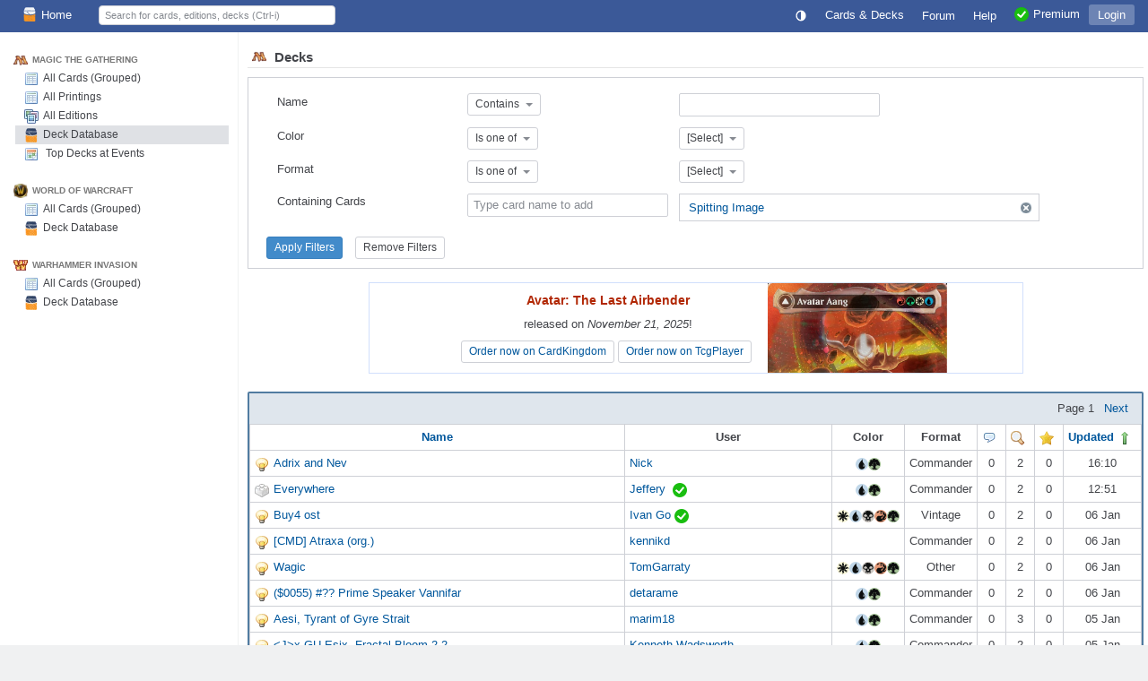

--- FILE ---
content_type: text/html; charset=utf-8
request_url: https://deckbox.org/decks/mtg?f=512691
body_size: 10841
content:
<!DOCTYPE html>
<html xmlns="http://www.w3.org/1999/xhtml" xml:lang="en" lang="en">
<head>
  <meta http-equiv="content-type" content="text/html; charset=utf-8" />
  <meta name="author" content="Leaping Frog Studios" />
  <meta name="publisher" content="Leaping Frog Studios" />
  <meta name="robots" content="index, follow, all" />
  <meta name="distribution" content="global" />
  <meta name="revisit-after" content="5 days" />
  <meta name="viewport" content="width=device-width,initial-scale=1.0">

  <link rel="apple-touch-icon" sizes="57x57" href="https://s.deckbox.org/apple-icon-57x57.png">
  <link rel="apple-touch-icon" sizes="60x60" href="https://s.deckbox.org/apple-icon-60x60.png">
  <link rel="apple-touch-icon" sizes="72x72" href="https://s.deckbox.org/apple-icon-72x72.png">
  <link rel="apple-touch-icon" sizes="76x76" href="https://s.deckbox.org/apple-icon-76x76.png">
  <link rel="apple-touch-icon" sizes="114x114" href="https://s.deckbox.org/apple-icon-114x114.png">
  <link rel="apple-touch-icon" sizes="120x120" href="https://s.deckbox.org/apple-icon-120x120.png">
  <link rel="apple-touch-icon" sizes="144x144" href="https://s.deckbox.org/apple-icon-144x144.png">
  <link rel="apple-touch-icon" sizes="152x152" href="https://s.deckbox.org/apple-icon-152x152.png">
  <link rel="apple-touch-icon" sizes="180x180" href="https://s.deckbox.org/apple-icon-180x180.png">
  <link rel="icon" type="image/png" sizes="192x192"  href="https://s.deckbox.org/android-icon-192x192.png">
  <link rel="icon" type="image/png" sizes="32x32" href="https://s.deckbox.org/favicon-32x32.png">
  <link rel="icon" type="image/png" sizes="96x96" href="https://s.deckbox.org/favicon-96x96.png">
  <link rel="icon" type="image/png" sizes="16x16" href="https://s.deckbox.org/favicon-16x16.png">
  <link rel="manifest" href="https://s.deckbox.org/manifest_v2.json">
  <meta name="msapplication-TileColor" content="#ffffff">
  <meta name="msapplication-TileImage" content="https://s.deckbox.org/ms-icon-144x144.png">
  <meta name="theme-color" content="#ffffff">
  
    <meta name="description" content="Search for Magic The Gathering decks" />
  <title>Magic The Gathering Decks - Deckbox</title>

  <link rel="stylesheet" href="https://s.deckbox.org/assets/main-a13ceb193ea519d9ff1fb2b766f29b7e1caeeb6a7968dd67038e1adb626fda77.css" media="screen, projection" />
  <script src="https://s.deckbox.org/assets/main-256d096e01717b7e485a6383117696ffa37fd54cc3d655640e10914a4aa8c4ff.js"></script>	  <script data-cfasync="false">window.nitroAds=window.nitroAds||{createAd:function(){return new Promise(e=>{window.nitroAds.queue.push(["createAd",arguments,e])})},addUserToken:function(){window.nitroAds.queue.push(["addUserToken",arguments])},queue:[]};</script>
	  <script data-cfasync="false" async src="https://s.nitropay.com/ads-1511.js"></script>
</head>
<body class="">
<script type="text/javascript">
  Tcg.setCsrf("tZjPOpww1_xwS2NiVCif9nWhsKtq919tQT7b53bNj9MTQuj_8TLMXy9X_uqmj9ByFqvLRtt7lm0ZV3PiQuladg");
    Tcg.users.isPremium = false;
  Tcg.users.isOldBasic = false;
document.addEventListener("DOMContentLoaded", () => {
    Tcg.initialize();
});

</script>
<div id="wrapper">
  <header><style>
    #nav li.main .txt { vertical-align: middle; }
    @media (min-width: 1200px) {
        #nav li.main.group .sprite { display:none; }
    }
    @media (max-width: 1200px) {
        #nav li.main.group .txt { display:none; }
    }
    @media (min-width: 1000px) {
        #nav li.main.qs a { display:none; }
    }
    @media (max-width: 1000px) {
        #nav li.main.qs input { display:none; }
    }
    @media (min-width: 650px) {
        #nav li.main.hlp .sprite { display:none; }
    }
    @media (max-width: 650px) {
        #nav { padding: 0 5px; }
        #nav li.main a { padding: 4px; }
        #nav li.main.user .txt { display:none; }
        #nav li.main.hlp .txt { display:none; }
        #nav li.main.premium .txt { display:none; }
    }
    @media (min-width: 500px) {
    }
    @media (max-width: 500px) {
        #nav li.main.home .sprite { display:none; }
        #nav #shopping .txt { display:none; }
    }
</style>
<div id="nav">
  <ul>
      <li class="main left menu"><a href="#" onclick="__.toggle('#main-content > .left_menu');return false">☰</a></li>
    <li class="main left"><a href="/"><img src='https://s.deckbox.org/images/icons/32x32/logo-light.png' class='icon_16x2 '  />Home</a></li>
      <li class="main">
        <a class="last current" href="/accounts/login?return_to=/decks/mtg?f=512691">Login</a>
      </li>
    
    <li class="main left qs">
      <a href="#" onclick="__.toggle('#nav .main.qs input');__('header_qs').focus();return false"><img src="https://s.deckbox.org/images/icon_spacer.gif" class="sprite s_zoom " ></a>
      <input id="header_qs" name="qs_keyw" class="qs g_disp_ib" type="text" placeholder="Search for cards, editions, decks (Ctrl-i)" autocomplete="off"/>
      <script>
          (function () {
            let d = Tcg.utils.autocompleter();
            new Ajax.Autocompleter("header_qs", d, '/users/autocomplete_general_search', {
                minChars: 1, frequency: 0.1,
                onHide: function () {
                    d.innerHTML = '';
                    Element.hide(d);
                },
                afterUpdateElement: function (el, selected) {
                    el.value = '';
                    let url = selected.getAttribute('data-url'),
                        fromqs = (Tcg.utils.getPageParams()['fromqs'] === 'true');
                    if (url) {
                        if (fromqs) {
                            window.location.href = url;
                        } else {
                            window.open(url, '_blank');
                        }
                    }
                }
            });
          })();
      </script>
    </li>
    
      <li class="main opt premium"><a href="/premium"><img src='https://s.deckbox.org/images/icons/32x32/ok.png' class='icon_16x2 '  /><span class="txt">Premium</span></a></li>
    <li class="main opt hlp"><a href="/help/start"><img src="https://s.deckbox.org/images/icon_spacer.gif" class="sprite s_question " ><div class="txt">Help</div></a></li>
    <li class="main"><a href="/forum"><div class="txt">Forum
      </div></a>
    </li>
    
      <li class="main">
        <a class="" href="/games">Cards & Decks</a>
        <ul class="_menu_2">
          <li><a class="simple" href="/games/mtg/cards"><img src="https://s.deckbox.org/images/icon_spacer.gif" class="sprite s_mtg " >Magic the Gathering Cards</a></li>
          <li><a class="simple" href="/editions"><img src="https://s.deckbox.org/images/icon_spacer.gif" class="sprite s_pictures_simple " >Magic the Gathering Editions</a></li>
          <li><a class="simple" href="/decks/mtg"><img src='https://s.deckbox.org/images/icons/32x32/logo-dark.png' class='icon_16x2 '  />Magic the Gathering Decks</a></li>
          <li><a class="simple" href="/games/whi/cards"><img src="https://s.deckbox.org/images/icon_spacer.gif" class="sprite s_whi " >Warhammer Invasion</a></li>
          <li><a class="simple" href="/games/wow/cards"><img src="https://s.deckbox.org/images/icon_spacer.gif" class="sprite s_wow " >World of Warcraft</a></li>
        </ul>
      </li>
    <li class="main"><a id="theme_icon" href="#" onclick="return false"></a></li>
    <script>
      (function () {
        const d = new Dropdown([['Dark Theme', '1'], ['Light Theme', '2'], ['System Default', '0']], {
            persistent: true,
            buttonText: () => "<svg class='sis_contrast icon' ><use href='/assets/sprite-d216d032ae4c22d130e822e46d9d139868f6f29d54d17ba28d628c407dc79fe3.svg#sis_contrast'/></svg>",
            buttonId: 'theme_icon',
            onSelect: (name, value) => {
                Tcg.Preferences.set('theme', value);
                Tcg.ui.setTheme(value);
            }
        })
        d.selectExternal(Tcg.Preferences.getOrSet('theme', '0'))
      })();
    </script>
  </ul>
  <div class="clear">&nbsp;</div>
</div>
</header>
  <div id="main-content"><div class='left_menu g_disp_ib'><ul>
    <li class="main_menu_item"><img src="https://s.deckbox.org/images/icon_spacer.gif" class="sprite s_mtg " >MAGIC THE GATHERING</li>
    <li>
      <ul class="submenu">
        <li class="submenu_entry ">
          <a class="simple" href="/games/mtg/cards"><img src="https://s.deckbox.org/images/icon_spacer.gif" class="sprite s_table " >All Cards (Grouped)</a>
        </li>
            <li class="submenu_entry ">
              <a class="simple" href="/games/mtg/printings"><img src="https://s.deckbox.org/images/icon_spacer.gif" class="sprite s_table " >All Printings</a>
            </li>
            <li class="submenu_entry ">
              <a href="/editions"><img src="https://s.deckbox.org/images/icon_spacer.gif" class="sprite s_pictures_simple " >All Editions</a>
            </li>
        <li class="submenu_entry current">
          <a class="simple" href="/decks/mtg"><img src='https://s.deckbox.org/images/icons/32x32/logo-dark.png' class='icon_16x2 '  />Deck Database</a>
        </li>
          <li class="submenu_entry ">
            <a class="simple" href="/games/mtg/events"><img src="https://s.deckbox.org/images/icon_spacer.gif" class="sprite s_calendar " >
              Top Decks at Events
            </a>
          </li>
      </ul>
    </li>
    <li class="main_menu_item"><img src="https://s.deckbox.org/images/icon_spacer.gif" class="sprite s_wow " >WORLD OF WARCRAFT</li>
    <li>
      <ul class="submenu">
        <li class="submenu_entry ">
          <a class="simple" href="/games/wow/cards"><img src="https://s.deckbox.org/images/icon_spacer.gif" class="sprite s_table " >All Cards (Grouped)</a>
        </li>
        <li class="submenu_entry ">
          <a class="simple" href="/decks/wow"><img src='https://s.deckbox.org/images/icons/32x32/logo-dark.png' class='icon_16x2 '  />Deck Database</a>
        </li>
      </ul>
    </li>
    <li class="main_menu_item"><img src="https://s.deckbox.org/images/icon_spacer.gif" class="sprite s_whi " >WARHAMMER INVASION</li>
    <li>
      <ul class="submenu">
        <li class="submenu_entry ">
          <a class="simple" href="/games/whi/cards"><img src="https://s.deckbox.org/images/icon_spacer.gif" class="sprite s_table " >All Cards (Grouped)</a>
        </li>
        <li class="submenu_entry ">
          <a class="simple" href="/decks/whi"><img src='https://s.deckbox.org/images/icons/32x32/logo-dark.png' class='icon_16x2 '  />Deck Database</a>
        </li>
      </ul>
    </li>
  <li id="sidebar1"></li>
</ul>
</div>
<div id='content'><div class="section_header page_header">
  <span class="section_title"><img src="https://s.deckbox.org/images/icon_spacer.gif" class="sprite s_mtg " >&nbsp;Decks</span>
  <div class="clear">&nbsp;</div>
</div>

<script type="text/javascript">
    Element.observe(document, 'dom:loaded', function () {
        Tcg.filters = new Tcg.Filters(
            [{"code":"1","type":"string"},{"code":"2","type":"many_to_many"},{"code":"3","type":"one_to_many"},{"code":"5","type":"many_to_many"}],
            true,
            false);
    });
</script>

<div id="filters" style="">
  <form onsubmit="Tcg.filters.apply(); return false;" action="#">
    <table style="margin:0 0 10px 15px">
        <tbody id="filter_wrapper_1" style="">
        <tr>
          <td class="minimum_width" style="display:none">
            <input id="filter_check_1" type="checkbox" checked="checked" autocomplete="Off" onchange="Tcg.filters.toggle('1');"/>
          </td>

          <td style="width:200px">
            <label for="filter_check_1">Name</label>
          </td>

            <td class="minimum_width">
              <div class="btn btn-sm with_caret"><div id="_btn_operators_1"></div></div>
              <script type="text/javascript">
                  new Dropdown([["Contains","7",{"title":null}],["Does not contain","8",{"title":null}]], {
                      id: 'filter_operator_1',
                      initial: ["7"],
                      buttonId: '_btn_operators_1'
                  });
              </script>
            </td>
            <td>
                <input type="text" name="filter_values_1" id="filter_values_1" size="20" />
            </td>
        </tr>
      </tbody>
        <tbody id="filter_wrapper_2" style="">
        <tr>
          <td class="minimum_width" style="display:none">
            <input id="filter_check_2" type="checkbox" checked="checked" autocomplete="Off" onchange="Tcg.filters.toggle('2');"/>
          </td>

          <td style="width:200px">
            <label for="filter_check_2">Color</label>
          </td>

            <td class="minimum_width">
              <div class="btn btn-sm with_caret"><div id="_btn_operators_2"></div></div>
              <script type="text/javascript">
                  new Dropdown([["Is one of","3",{"title":"Entries that correspond to ANY of the options you select for this property"}],["Is all of","1",{"title":"Entries that correspond to ALL the options you select for this property"}],["Exclusively one of","9",{"title":"Entries that correspond to ANY of the options you select for this property, but NONE of the ones you do not select"}],["Exclusively all of","a",{"title":"Entries that correspond to ALL of the options you select for this property, but NONE of the ones you do not select"}]], {
                      id: 'filter_operator_2',
                      initial: ["3"],
                      buttonId: '_btn_operators_2'
                  });
              </script>
            </td>
            <td>
                <div class="btn btn-sm with_caret" ><div id="_btn_2"></div></div>
                <script type="text/javascript">
                    Dropdown.all["filter_2"] = new DropdownMulti([["White","1"],["Blue","2"],["Black","3"],["Red","4"],["Green","5"],["Colorless","6"]], {
                        id: 'filter_values_2',
                        buttonId: '_btn_2',
                        
                        initial: null
                    });
                </script>
            </td>
        </tr>
      </tbody>
        <tbody id="filter_wrapper_3" style="">
        <tr>
          <td class="minimum_width" style="display:none">
            <input id="filter_check_3" type="checkbox" checked="checked" autocomplete="Off" onchange="Tcg.filters.toggle('3');"/>
          </td>

          <td style="width:200px">
            <label for="filter_check_3">Format</label>
          </td>

            <td class="minimum_width">
              <div class="btn btn-sm with_caret"><div id="_btn_operators_3"></div></div>
              <script type="text/javascript">
                  new Dropdown([["Is one of","3",{"title":"Entries that correspond to ANY of the options you select for this property"}]], {
                      id: 'filter_operator_3',
                      initial: ["3"],
                      buttonId: '_btn_operators_3'
                  });
              </script>
            </td>
            <td>
                <div class="btn btn-sm with_caret" ><div id="_btn_3"></div></div>
                <script type="text/javascript">
                    Dropdown.all["filter_3"] = new DropdownMulti([["Alchemy","25"],["Brawl","24"],["Commander","7"],["Cube","9"],["Draft","8"],["Duel Commander","26"],["Fat Stack","13"],["Historic","19"],["Legacy","4"],["Modern","5"],["Oathbreaker","18"],["Other","16"],["Pauper","11"],["Pauper Commander","22"],["Penny Dreadful","21"],["Pioneer","6"],["Premodern","20"],["Prismatic","14"],["Singleton","12"],["Standard","1"],["Standard Brawl","17"],["Tiny Leaders","10"],["Vanguard","15"],["Vintage","3"]], {
                        id: 'filter_values_3',
                        buttonId: '_btn_3',
                        filterable: true, 
                        initial: null
                    });
                </script>
            </td>
        </tr>
      </tbody>
          <tr id="filter_wrapper_5" class="deck_filters">
  <td class="minimum_width" style="display:none">
    <input id="filter_check_5" type="checkbox" checked="checked" autocomplete="Off" onchange="Tcg.filters.toggle('5');"/>
  </td>
  <td style="width:200px">Containing Cards</td>
  <td class="minimum_width">
    <input class="inactive card_name_input" name="card_name" type="text" autocomplete="Off" placeholder="Type card name to add" />
    <input id="filter_operator_5" type="hidden" value="3" />
  </td>
  <td>
    <input id="filter_values_5" class="filter_values" type="hidden" />
    <ul class="list_with_remove" style="margin-top:0">
      <li class="no_cards note" style="display: none"><img src="https://s.deckbox.org/images/icon_spacer.gif" class="sprite s_info " >No cards selected</li>
        <li class='card card_2691'>
          <a class='simple' href='https://deckbox.org/mtg/Spitting%20Image?printing=4323' data-tt='2069892' target='_blank'>Spitting Image</a>
          <a href="#" class="remove" data-title="Remove"></a>
        </li>
    </ul>
  </td>
</tr>
<script type="text/javascript">new Tcg.AutocompletedFilter($('filter_wrapper_5'), 1, 'mtg');</script>
    </table>

    <button type="submit" class="btn btn-primary btn-sm" onclick="Tcg.filters.apply()">Apply Filters</button>
    <button class="btn btn-sm" onclick="Tcg.filters.clearAll()" type="button">Remove Filters</button>
    
  </form>
</div>
<div style='margin: 15px auto; border: 1px solid var(--subtleBlueBorder); width: 728px; height: 100px; display: grid;'>
<div style='text-align:center;overflow:hidden;grid-row:1;grid-column:1;line-height:2'>
<div class='flexh' style='height:100px;width:560px;padding:0 10px;margin: 0 auto;overflow:hidden'>
<div class='grow'>
<p style='margin-left:5px'>
<b class='sell_price'>Avatar: The Last Airbender</b>
<br>
released on <i>November 21, 2025</i>!
</p>
<a class='btn btn-sm' href='/external?partner=cardkingdom&amp;pid=tla' style='margin: 5px 0' target='_blank'>Order now on CardKingdom</a>
<a class='btn btn-sm' href='/external?partner=tcgplayer&amp;pid=tla' style='margin: 0' target='_blank'>Order now on TcgPlayer</a>
</div>
<a href='https://deckbox.org/external?partner=tcgplayer&amp;pid=tla' target='_blank'>
<img src='https://s.deckbox.org/system/images/mtg/cards/2301334.jpg' style='margin-right: 0; width: 200px; top: 93px; position: relative;'>
</a>
</div>

</div>

<div id='leaderboard1' style='grid-row:1;grid-column:1;z-index:2;background-color:var(--bgColor)'>
<div style='text-align:center;overflow:hidden;grid-row:1;grid-column:1;line-height:2'>
<div class='flexh' style='height:100px;width:560px;padding:0 10px;margin: 0 auto;overflow:hidden'>
<div class='grow'>
<p style='margin-left:5px'>
<b class='sell_price'>Avatar: The Last Airbender</b>
<br>
released on <i>November 21, 2025</i>!
</p>
<a class='btn btn-sm' href='/external?partner=cardkingdom&amp;pid=tla' style='margin: 5px 0' target='_blank'>Order now on CardKingdom</a>
<a class='btn btn-sm' href='/external?partner=tcgplayer&amp;pid=tla' style='margin: 0' target='_blank'>Order now on TcgPlayer</a>
</div>
<a href='https://deckbox.org/external?partner=tcgplayer&amp;pid=tla' target='_blank'>
<img src='https://s.deckbox.org/system/images/mtg/cards/2301379.jpg' style='margin-right: 0; width: 200px; top: 93px; position: relative;'>
</a>
</div>

</div>

</div>
</div>

<div id="users_list_container">
  <div class="bordered_table">
    <div class="controls"><div class="pagination_controls">
  <span class="total_results">
  </span>
    <span>Page 1</span>
     <a href="/decks/mtg?f=512691&amp;p=2">Next</a>
</div></div>
    <table class="simple_table">
      <tr>
  <th><a href='#' data-title='' onclick="Tcg.utils.sortBy('n', 'a');return false;">Name</a></th>
  <th>User</th>
  <th>Color</th>
  <th>Format</th>
  <th class="minimum_width"><img src="https://s.deckbox.org/images/icon_spacer.gif" class="sprite s_comment " data-title="Number of comments on deck"></th>  
  <th class="minimum_width"><a href='#' data-title='' onclick="Tcg.utils.sortBy('b', 'd');return false;"><img src="https://s.deckbox.org/images/icon_spacer.gif" class="sprite s_zoom " data-title="Number of deckbox users that viewed this deck"></a></th>
  <th class="minimum_width"><a href='#' data-title='' onclick="Tcg.utils.sortBy('a', 'd');return false;"><img src="https://s.deckbox.org/images/icon_spacer.gif" class="sprite s_star " data-title="Number of likes"></a></th>
  <th class="minimum_width"><a href='#' data-title='' onclick="Tcg.utils.sortBy('c', 'a');return false;">Updated&nbsp;<img class="icon_sort sprite s_arrow_up" src="https://s.deckbox.org/images/icon_spacer.gif" /></a></th>
</tr>
        <tr>
          <td>
            <a class="simple left" href="/sets/3829434"><img src="https://s.deckbox.org/images/icon_spacer.gif" class="sprite s_lightbulb " ><span >Adrix and Nev</span></a>
          </td>
          <td>
                <a href='/users/WeberWK' class='simple' >Nick </a>
          </td>
          <td class="center minimum_width"><svg class='sym_u mtg_mana' ><use href='/assets/sprite-d216d032ae4c22d130e822e46d9d139868f6f29d54d17ba28d628c407dc79fe3.svg#sym_u'/></svg><svg class='sym_g mtg_mana' ><use href='/assets/sprite-d216d032ae4c22d130e822e46d9d139868f6f29d54d17ba28d628c407dc79fe3.svg#sym_g'/></svg></td>
          <td class="center minimum_width">Commander</td>
          <td class="center minimum_width">0</td>
          <td class="center minimum_width">2</td>
          <td class="center minimum_width">0</td>
          <td class="center minimum_width"><span id="time_1">07-Jan-2026 16:10</span><script type="text/javascript">Tcg.utils.userDate('time_1', 1767802222, '%H:%M')</script></td>
        </tr>
        <tr>
          <td>
            <a class="simple left" href="/sets/3805806"><img src="https://s.deckbox.org/images/icon_spacer.gif" class="sprite s_brick " ><span >Everywhere</span></a>
          </td>
          <td>
                <a href='/users/murwiz' class='simple' >Jeffery &nbsp;<img src='https://s.deckbox.org/images/icons/32x32/ok.png' class='icon_16x2 ' data-title='Premium User' /></a>
          </td>
          <td class="center minimum_width"><svg class='sym_u mtg_mana' ><use href='/assets/sprite-d216d032ae4c22d130e822e46d9d139868f6f29d54d17ba28d628c407dc79fe3.svg#sym_u'/></svg><svg class='sym_g mtg_mana' ><use href='/assets/sprite-d216d032ae4c22d130e822e46d9d139868f6f29d54d17ba28d628c407dc79fe3.svg#sym_g'/></svg></td>
          <td class="center minimum_width">Commander</td>
          <td class="center minimum_width">0</td>
          <td class="center minimum_width">2</td>
          <td class="center minimum_width">0</td>
          <td class="center minimum_width"><span id="time_2">07-Jan-2026 12:51</span><script type="text/javascript">Tcg.utils.userDate('time_2', 1767790264, '%H:%M')</script></td>
        </tr>
        <tr>
          <td>
            <a class="simple left" href="/sets/3820424"><img src="https://s.deckbox.org/images/icon_spacer.gif" class="sprite s_lightbulb " ><span >Buy4 ost</span></a>
          </td>
          <td>
                <a href='/users/crash45' class='simple' >Ivan Go&nbsp;<img src='https://s.deckbox.org/images/icons/32x32/ok.png' class='icon_16x2 ' data-title='Premium User' /></a>
          </td>
          <td class="center minimum_width"><svg class='sym_w mtg_mana' ><use href='/assets/sprite-d216d032ae4c22d130e822e46d9d139868f6f29d54d17ba28d628c407dc79fe3.svg#sym_w'/></svg><svg class='sym_u mtg_mana' ><use href='/assets/sprite-d216d032ae4c22d130e822e46d9d139868f6f29d54d17ba28d628c407dc79fe3.svg#sym_u'/></svg><svg class='sym_b mtg_mana' ><use href='/assets/sprite-d216d032ae4c22d130e822e46d9d139868f6f29d54d17ba28d628c407dc79fe3.svg#sym_b'/></svg><svg class='sym_r mtg_mana' ><use href='/assets/sprite-d216d032ae4c22d130e822e46d9d139868f6f29d54d17ba28d628c407dc79fe3.svg#sym_r'/></svg><svg class='sym_g mtg_mana' ><use href='/assets/sprite-d216d032ae4c22d130e822e46d9d139868f6f29d54d17ba28d628c407dc79fe3.svg#sym_g'/></svg></td>
          <td class="center minimum_width">Vintage</td>
          <td class="center minimum_width">0</td>
          <td class="center minimum_width">2</td>
          <td class="center minimum_width">0</td>
          <td class="center minimum_width"><span id="time_3">06-Jan-2026 12:43</span><script type="text/javascript">Tcg.utils.userDate('time_3', 1767703395, '%d %b')</script></td>
        </tr>
        <tr>
          <td>
            <a class="simple left" href="/sets/3075089"><img src="https://s.deckbox.org/images/icon_spacer.gif" class="sprite s_lightbulb " ><span >[CMD] Atraxa (org.)</span></a>
          </td>
          <td>
                <a href='/users/kennikd' class='simple' >kennikd</a>
          </td>
          <td class="center minimum_width"></td>
          <td class="center minimum_width">Commander</td>
          <td class="center minimum_width">0</td>
          <td class="center minimum_width">2</td>
          <td class="center minimum_width">0</td>
          <td class="center minimum_width"><span id="time_4">06-Jan-2026 11:33</span><script type="text/javascript">Tcg.utils.userDate('time_4', 1767699236, '%d %b')</script></td>
        </tr>
        <tr>
          <td>
            <a class="simple left" href="/sets/3790416"><img src="https://s.deckbox.org/images/icon_spacer.gif" class="sprite s_lightbulb " ><span >Wagic</span></a>
          </td>
          <td>
                <a href='/users/TomGarraty' class='simple' >TomGarraty</a>
          </td>
          <td class="center minimum_width"><svg class='sym_w mtg_mana' ><use href='/assets/sprite-d216d032ae4c22d130e822e46d9d139868f6f29d54d17ba28d628c407dc79fe3.svg#sym_w'/></svg><svg class='sym_u mtg_mana' ><use href='/assets/sprite-d216d032ae4c22d130e822e46d9d139868f6f29d54d17ba28d628c407dc79fe3.svg#sym_u'/></svg><svg class='sym_b mtg_mana' ><use href='/assets/sprite-d216d032ae4c22d130e822e46d9d139868f6f29d54d17ba28d628c407dc79fe3.svg#sym_b'/></svg><svg class='sym_r mtg_mana' ><use href='/assets/sprite-d216d032ae4c22d130e822e46d9d139868f6f29d54d17ba28d628c407dc79fe3.svg#sym_r'/></svg><svg class='sym_g mtg_mana' ><use href='/assets/sprite-d216d032ae4c22d130e822e46d9d139868f6f29d54d17ba28d628c407dc79fe3.svg#sym_g'/></svg></td>
          <td class="center minimum_width">Other</td>
          <td class="center minimum_width">0</td>
          <td class="center minimum_width">2</td>
          <td class="center minimum_width">0</td>
          <td class="center minimum_width"><span id="time_5">06-Jan-2026 06:53</span><script type="text/javascript">Tcg.utils.userDate('time_5', 1767682392, '%d %b')</script></td>
        </tr>
        <tr>
          <td>
            <a class="simple left" href="/sets/3823285"><img src="https://s.deckbox.org/images/icon_spacer.gif" class="sprite s_lightbulb " ><span >($0055) #?? Prime Speaker Vannifar</span></a>
          </td>
          <td>
                <a href='/users/detarame' class='simple' >detarame</a>
          </td>
          <td class="center minimum_width"><svg class='sym_u mtg_mana' ><use href='/assets/sprite-d216d032ae4c22d130e822e46d9d139868f6f29d54d17ba28d628c407dc79fe3.svg#sym_u'/></svg><svg class='sym_g mtg_mana' ><use href='/assets/sprite-d216d032ae4c22d130e822e46d9d139868f6f29d54d17ba28d628c407dc79fe3.svg#sym_g'/></svg></td>
          <td class="center minimum_width">Commander</td>
          <td class="center minimum_width">0</td>
          <td class="center minimum_width">2</td>
          <td class="center minimum_width">0</td>
          <td class="center minimum_width"><span id="time_6">06-Jan-2026 01:13</span><script type="text/javascript">Tcg.utils.userDate('time_6', 1767662019, '%d %b')</script></td>
        </tr>
        <tr>
          <td>
            <a class="simple left" href="/sets/2797303"><img src="https://s.deckbox.org/images/icon_spacer.gif" class="sprite s_lightbulb " ><span >Aesi, Tyrant of Gyre Strait</span></a>
          </td>
          <td>
                <a href='/users/marim18' class='simple' >marim18</a>
          </td>
          <td class="center minimum_width"><svg class='sym_u mtg_mana' ><use href='/assets/sprite-d216d032ae4c22d130e822e46d9d139868f6f29d54d17ba28d628c407dc79fe3.svg#sym_u'/></svg><svg class='sym_g mtg_mana' ><use href='/assets/sprite-d216d032ae4c22d130e822e46d9d139868f6f29d54d17ba28d628c407dc79fe3.svg#sym_g'/></svg></td>
          <td class="center minimum_width">Commander</td>
          <td class="center minimum_width">0</td>
          <td class="center minimum_width">3</td>
          <td class="center minimum_width">0</td>
          <td class="center minimum_width"><span id="time_7">05-Jan-2026 23:44</span><script type="text/javascript">Tcg.utils.userDate('time_7', 1767656647, '%d %b')</script></td>
        </tr>
        <tr>
          <td>
            <a class="simple left" href="/sets/3056711"><img src="https://s.deckbox.org/images/icon_spacer.gif" class="sprite s_lightbulb " ><span >&lt;J&gt;x GU Esix, Fractal Bloom 2.2</span></a>
          </td>
          <td>
                <a href='/users/BearIncorporated' class='simple' >Kenneth Wadsworth</a>
          </td>
          <td class="center minimum_width"><svg class='sym_u mtg_mana' ><use href='/assets/sprite-d216d032ae4c22d130e822e46d9d139868f6f29d54d17ba28d628c407dc79fe3.svg#sym_u'/></svg><svg class='sym_g mtg_mana' ><use href='/assets/sprite-d216d032ae4c22d130e822e46d9d139868f6f29d54d17ba28d628c407dc79fe3.svg#sym_g'/></svg></td>
          <td class="center minimum_width">Commander</td>
          <td class="center minimum_width">0</td>
          <td class="center minimum_width">2</td>
          <td class="center minimum_width">0</td>
          <td class="center minimum_width"><span id="time_8">05-Jan-2026 20:02</span><script type="text/javascript">Tcg.utils.userDate('time_8', 1767643353, '%d %b')</script></td>
        </tr>
        <tr>
          <td>
            <a class="simple left" href="/sets/3417605"><img src="https://s.deckbox.org/images/icon_spacer.gif" class="sprite s_lightbulb " ><span >&lt;J&gt;x GU Ivy, Gleeful Spellthief 2.2</span></a>
          </td>
          <td>
                <a href='/users/BearIncorporated' class='simple' >Kenneth Wadsworth</a>
          </td>
          <td class="center minimum_width"><svg class='sym_u mtg_mana' ><use href='/assets/sprite-d216d032ae4c22d130e822e46d9d139868f6f29d54d17ba28d628c407dc79fe3.svg#sym_u'/></svg><svg class='sym_g mtg_mana' ><use href='/assets/sprite-d216d032ae4c22d130e822e46d9d139868f6f29d54d17ba28d628c407dc79fe3.svg#sym_g'/></svg></td>
          <td class="center minimum_width">Commander</td>
          <td class="center minimum_width">0</td>
          <td class="center minimum_width">2</td>
          <td class="center minimum_width">0</td>
          <td class="center minimum_width"><span id="time_9">05-Jan-2026 19:55</span><script type="text/javascript">Tcg.utils.userDate('time_9', 1767642950, '%d %b')</script></td>
        </tr>
        <tr>
          <td>
            <a class="simple left" href="/sets/3271175"><img src="https://s.deckbox.org/images/icon_spacer.gif" class="sprite s_lightbulb " ><span >&lt;S&gt;x GWU Falco Spara, Pactweaver 5.2</span></a>
          </td>
          <td>
                <a href='/users/BearIncorporated' class='simple' >Kenneth Wadsworth</a>
          </td>
          <td class="center minimum_width"><svg class='sym_w mtg_mana' ><use href='/assets/sprite-d216d032ae4c22d130e822e46d9d139868f6f29d54d17ba28d628c407dc79fe3.svg#sym_w'/></svg><svg class='sym_u mtg_mana' ><use href='/assets/sprite-d216d032ae4c22d130e822e46d9d139868f6f29d54d17ba28d628c407dc79fe3.svg#sym_u'/></svg><svg class='sym_g mtg_mana' ><use href='/assets/sprite-d216d032ae4c22d130e822e46d9d139868f6f29d54d17ba28d628c407dc79fe3.svg#sym_g'/></svg></td>
          <td class="center minimum_width">Commander</td>
          <td class="center minimum_width">0</td>
          <td class="center minimum_width">2</td>
          <td class="center minimum_width">0</td>
          <td class="center minimum_width"><span id="time_10">05-Jan-2026 19:51</span><script type="text/javascript">Tcg.utils.userDate('time_10', 1767642701, '%d %b')</script></td>
        </tr>
        <tr>
          <td>
            <a class="simple left" href="/sets/3828154"><img src="https://s.deckbox.org/images/icon_spacer.gif" class="sprite s_lightbulb " ><span >Group Copy</span></a>
          </td>
          <td>
                <a href='/users/byylan' class='simple' >byylan</a>
          </td>
          <td class="center minimum_width"><svg class='sym_u mtg_mana' ><use href='/assets/sprite-d216d032ae4c22d130e822e46d9d139868f6f29d54d17ba28d628c407dc79fe3.svg#sym_u'/></svg><svg class='sym_g mtg_mana' ><use href='/assets/sprite-d216d032ae4c22d130e822e46d9d139868f6f29d54d17ba28d628c407dc79fe3.svg#sym_g'/></svg></td>
          <td class="center minimum_width">Commander</td>
          <td class="center minimum_width">0</td>
          <td class="center minimum_width">2</td>
          <td class="center minimum_width">0</td>
          <td class="center minimum_width"><span id="time_11">05-Jan-2026 14:56</span><script type="text/javascript">Tcg.utils.userDate('time_11', 1767625008, '%d %b')</script></td>
        </tr>
        <tr>
          <td>
            <a class="simple left" href="/sets/3263061"><img src="https://s.deckbox.org/images/icon_spacer.gif" class="sprite s_lightbulb " ><span >rares</span></a>
          </td>
          <td>
                <a href='/users/Steelmilk' class='simple' >Steelmilk</a>
          </td>
          <td class="center minimum_width"><svg class='sym_w mtg_mana' ><use href='/assets/sprite-d216d032ae4c22d130e822e46d9d139868f6f29d54d17ba28d628c407dc79fe3.svg#sym_w'/></svg><svg class='sym_u mtg_mana' ><use href='/assets/sprite-d216d032ae4c22d130e822e46d9d139868f6f29d54d17ba28d628c407dc79fe3.svg#sym_u'/></svg><svg class='sym_b mtg_mana' ><use href='/assets/sprite-d216d032ae4c22d130e822e46d9d139868f6f29d54d17ba28d628c407dc79fe3.svg#sym_b'/></svg><svg class='sym_r mtg_mana' ><use href='/assets/sprite-d216d032ae4c22d130e822e46d9d139868f6f29d54d17ba28d628c407dc79fe3.svg#sym_r'/></svg><svg class='sym_g mtg_mana' ><use href='/assets/sprite-d216d032ae4c22d130e822e46d9d139868f6f29d54d17ba28d628c407dc79fe3.svg#sym_g'/></svg></td>
          <td class="center minimum_width">Commander</td>
          <td class="center minimum_width">0</td>
          <td class="center minimum_width">2</td>
          <td class="center minimum_width">0</td>
          <td class="center minimum_width"><span id="time_12">04-Jan-2026 17:30</span><script type="text/javascript">Tcg.utils.userDate('time_12', 1767547830, '%d %b')</script></td>
        </tr>
        <tr>
          <td>
            <a class="simple left" href="/sets/2677450"><img src="https://s.deckbox.org/images/icon_spacer.gif" class="sprite s_brick " ><span >EDH pile binder</span></a>
          </td>
          <td>
                <a href='/users/crash45' class='simple' >Ivan Go&nbsp;<img src='https://s.deckbox.org/images/icons/32x32/ok.png' class='icon_16x2 ' data-title='Premium User' /></a>
          </td>
          <td class="center minimum_width"><svg class='sym_w mtg_mana' ><use href='/assets/sprite-d216d032ae4c22d130e822e46d9d139868f6f29d54d17ba28d628c407dc79fe3.svg#sym_w'/></svg><svg class='sym_u mtg_mana' ><use href='/assets/sprite-d216d032ae4c22d130e822e46d9d139868f6f29d54d17ba28d628c407dc79fe3.svg#sym_u'/></svg><svg class='sym_b mtg_mana' ><use href='/assets/sprite-d216d032ae4c22d130e822e46d9d139868f6f29d54d17ba28d628c407dc79fe3.svg#sym_b'/></svg><svg class='sym_r mtg_mana' ><use href='/assets/sprite-d216d032ae4c22d130e822e46d9d139868f6f29d54d17ba28d628c407dc79fe3.svg#sym_r'/></svg><svg class='sym_g mtg_mana' ><use href='/assets/sprite-d216d032ae4c22d130e822e46d9d139868f6f29d54d17ba28d628c407dc79fe3.svg#sym_g'/></svg></td>
          <td class="center minimum_width">Other</td>
          <td class="center minimum_width">0</td>
          <td class="center minimum_width">6</td>
          <td class="center minimum_width">0</td>
          <td class="center minimum_width"><span id="time_13">03-Jan-2026 16:55</span><script type="text/javascript">Tcg.utils.userDate('time_13', 1767459302, '%d %b')</script></td>
        </tr>
        <tr>
          <td>
            <a class="simple left" href="/sets/3827894"><img src="https://s.deckbox.org/images/icon_spacer.gif" class="sprite s_lightbulb " ><span >Unleash The Kraken</span></a>
          </td>
          <td>
                <a href='/users/patarat' class='simple' >patarat</a>
          </td>
          <td class="center minimum_width"><svg class='sym_u mtg_mana' ><use href='/assets/sprite-d216d032ae4c22d130e822e46d9d139868f6f29d54d17ba28d628c407dc79fe3.svg#sym_u'/></svg><svg class='sym_g mtg_mana' ><use href='/assets/sprite-d216d032ae4c22d130e822e46d9d139868f6f29d54d17ba28d628c407dc79fe3.svg#sym_g'/></svg></td>
          <td class="center minimum_width">Standard</td>
          <td class="center minimum_width">0</td>
          <td class="center minimum_width">2</td>
          <td class="center minimum_width">0</td>
          <td class="center minimum_width"><span id="time_14">03-Jan-2026 16:38</span><script type="text/javascript">Tcg.utils.userDate('time_14', 1767458324, '%d %b')</script></td>
        </tr>
        <tr>
          <td>
            <a class="simple left" href="/sets/3819256"><img src="https://s.deckbox.org/images/icon_spacer.gif" class="sprite s_lightbulb " ><span >Cards from Shannon in decks</span></a>
          </td>
          <td>
                <a href='/users/lonetode' class='simple' >lonetode</a>
          </td>
          <td class="center minimum_width"><svg class='sym_w mtg_mana' ><use href='/assets/sprite-d216d032ae4c22d130e822e46d9d139868f6f29d54d17ba28d628c407dc79fe3.svg#sym_w'/></svg><svg class='sym_u mtg_mana' ><use href='/assets/sprite-d216d032ae4c22d130e822e46d9d139868f6f29d54d17ba28d628c407dc79fe3.svg#sym_u'/></svg><svg class='sym_b mtg_mana' ><use href='/assets/sprite-d216d032ae4c22d130e822e46d9d139868f6f29d54d17ba28d628c407dc79fe3.svg#sym_b'/></svg><svg class='sym_r mtg_mana' ><use href='/assets/sprite-d216d032ae4c22d130e822e46d9d139868f6f29d54d17ba28d628c407dc79fe3.svg#sym_r'/></svg><svg class='sym_g mtg_mana' ><use href='/assets/sprite-d216d032ae4c22d130e822e46d9d139868f6f29d54d17ba28d628c407dc79fe3.svg#sym_g'/></svg></td>
          <td class="center minimum_width">Standard</td>
          <td class="center minimum_width">0</td>
          <td class="center minimum_width">2</td>
          <td class="center minimum_width">0</td>
          <td class="center minimum_width"><span id="time_15">03-Jan-2026 05:24</span><script type="text/javascript">Tcg.utils.userDate('time_15', 1767417869, '%d %b')</script></td>
        </tr>
        <tr>
          <td>
            <a class="simple left" href="/sets/3097956"><img src="https://s.deckbox.org/images/icon_spacer.gif" class="sprite s_lightbulb " ><span >Quantum Quandrix</span></a>
          </td>
          <td>
                <a href='/users/lifegainlifedrain' class='simple' >lifegain liferdrain</a>
          </td>
          <td class="center minimum_width"><svg class='sym_u mtg_mana' ><use href='/assets/sprite-d216d032ae4c22d130e822e46d9d139868f6f29d54d17ba28d628c407dc79fe3.svg#sym_u'/></svg><svg class='sym_g mtg_mana' ><use href='/assets/sprite-d216d032ae4c22d130e822e46d9d139868f6f29d54d17ba28d628c407dc79fe3.svg#sym_g'/></svg></td>
          <td class="center minimum_width">Commander</td>
          <td class="center minimum_width">0</td>
          <td class="center minimum_width">3</td>
          <td class="center minimum_width">0</td>
          <td class="center minimum_width"><span id="time_16">01-Jan-2026 09:47</span><script type="text/javascript">Tcg.utils.userDate('time_16', 1767260850, '%d %b')</script></td>
        </tr>
        <tr>
          <td>
            <a class="simple left" href="/sets/3817174"><img src="https://s.deckbox.org/images/icon_spacer.gif" class="sprite s_lightbulb " ><span >Magic Day Cube v0</span></a>
          </td>
          <td>
                <a href='/users/lonetode' class='simple' >lonetode</a>
          </td>
          <td class="center minimum_width"><svg class='sym_w mtg_mana' ><use href='/assets/sprite-d216d032ae4c22d130e822e46d9d139868f6f29d54d17ba28d628c407dc79fe3.svg#sym_w'/></svg><svg class='sym_u mtg_mana' ><use href='/assets/sprite-d216d032ae4c22d130e822e46d9d139868f6f29d54d17ba28d628c407dc79fe3.svg#sym_u'/></svg><svg class='sym_b mtg_mana' ><use href='/assets/sprite-d216d032ae4c22d130e822e46d9d139868f6f29d54d17ba28d628c407dc79fe3.svg#sym_b'/></svg><svg class='sym_r mtg_mana' ><use href='/assets/sprite-d216d032ae4c22d130e822e46d9d139868f6f29d54d17ba28d628c407dc79fe3.svg#sym_r'/></svg><svg class='sym_g mtg_mana' ><use href='/assets/sprite-d216d032ae4c22d130e822e46d9d139868f6f29d54d17ba28d628c407dc79fe3.svg#sym_g'/></svg></td>
          <td class="center minimum_width">Standard</td>
          <td class="center minimum_width">0</td>
          <td class="center minimum_width">2</td>
          <td class="center minimum_width">0</td>
          <td class="center minimum_width"><span id="time_17">31-Dec-2025 02:12</span><script type="text/javascript">Tcg.utils.userDate('time_17', 1767147174, '%b %Y')</script></td>
        </tr>
        <tr>
          <td>
            <a class="simple left" href="/sets/3460128"><img src="https://s.deckbox.org/images/icon_spacer.gif" class="sprite s_lightbulb " ><span >a/S&gt;GWU The Sixth Doctor +  Clara Oswald</span></a>
          </td>
          <td>
                <a href='/users/BearIncorporated' class='simple' >Kenneth Wadsworth</a>
          </td>
          <td class="center minimum_width"><svg class='sym_w mtg_mana' ><use href='/assets/sprite-d216d032ae4c22d130e822e46d9d139868f6f29d54d17ba28d628c407dc79fe3.svg#sym_w'/></svg><svg class='sym_u mtg_mana' ><use href='/assets/sprite-d216d032ae4c22d130e822e46d9d139868f6f29d54d17ba28d628c407dc79fe3.svg#sym_u'/></svg><svg class='sym_b mtg_mana' ><use href='/assets/sprite-d216d032ae4c22d130e822e46d9d139868f6f29d54d17ba28d628c407dc79fe3.svg#sym_b'/></svg><svg class='sym_r mtg_mana' ><use href='/assets/sprite-d216d032ae4c22d130e822e46d9d139868f6f29d54d17ba28d628c407dc79fe3.svg#sym_r'/></svg><svg class='sym_g mtg_mana' ><use href='/assets/sprite-d216d032ae4c22d130e822e46d9d139868f6f29d54d17ba28d628c407dc79fe3.svg#sym_g'/></svg></td>
          <td class="center minimum_width">Commander</td>
          <td class="center minimum_width">0</td>
          <td class="center minimum_width">2</td>
          <td class="center minimum_width">0</td>
          <td class="center minimum_width"><span id="time_18">29-Dec-2025 19:13</span><script type="text/javascript">Tcg.utils.userDate('time_18', 1767035617, '%b %Y')</script></td>
        </tr>
        <tr>
          <td>
            <a class="simple left" href="/sets/3825920"><img src="https://s.deckbox.org/images/icon_spacer.gif" class="sprite s_lightbulb " ><span >Copy of [CMD] Atraxa (org.)</span></a>
          </td>
          <td>
                <a href='/users/kennikd' class='simple' >kennikd</a>
          </td>
          <td class="center minimum_width"><svg class='sym_w mtg_mana' ><use href='/assets/sprite-d216d032ae4c22d130e822e46d9d139868f6f29d54d17ba28d628c407dc79fe3.svg#sym_w'/></svg><svg class='sym_u mtg_mana' ><use href='/assets/sprite-d216d032ae4c22d130e822e46d9d139868f6f29d54d17ba28d628c407dc79fe3.svg#sym_u'/></svg><svg class='sym_b mtg_mana' ><use href='/assets/sprite-d216d032ae4c22d130e822e46d9d139868f6f29d54d17ba28d628c407dc79fe3.svg#sym_b'/></svg><svg class='sym_g mtg_mana' ><use href='/assets/sprite-d216d032ae4c22d130e822e46d9d139868f6f29d54d17ba28d628c407dc79fe3.svg#sym_g'/></svg></td>
          <td class="center minimum_width">Commander</td>
          <td class="center minimum_width">0</td>
          <td class="center minimum_width">2</td>
          <td class="center minimum_width">0</td>
          <td class="center minimum_width"><span id="time_19">29-Dec-2025 12:17</span><script type="text/javascript">Tcg.utils.userDate('time_19', 1767010655, '%b %Y')</script></td>
        </tr>
        <tr>
          <td>
            <a class="simple left" href="/sets/3528373"><img src="https://s.deckbox.org/images/icon_spacer.gif" class="sprite s_brick " ><span >07 - Gold &lt;$5</span></a>
          </td>
          <td>
                <a href='/users/Janiax' class='simple' >Stuart Little&nbsp;<img src='https://s.deckbox.org/images/icons/32x32/ok.png' class='icon_16x2 ' data-title='Premium User' /></a>
          </td>
          <td class="center minimum_width"><svg class='sym_w mtg_mana' ><use href='/assets/sprite-d216d032ae4c22d130e822e46d9d139868f6f29d54d17ba28d628c407dc79fe3.svg#sym_w'/></svg><svg class='sym_u mtg_mana' ><use href='/assets/sprite-d216d032ae4c22d130e822e46d9d139868f6f29d54d17ba28d628c407dc79fe3.svg#sym_u'/></svg><svg class='sym_b mtg_mana' ><use href='/assets/sprite-d216d032ae4c22d130e822e46d9d139868f6f29d54d17ba28d628c407dc79fe3.svg#sym_b'/></svg><svg class='sym_r mtg_mana' ><use href='/assets/sprite-d216d032ae4c22d130e822e46d9d139868f6f29d54d17ba28d628c407dc79fe3.svg#sym_r'/></svg><svg class='sym_g mtg_mana' ><use href='/assets/sprite-d216d032ae4c22d130e822e46d9d139868f6f29d54d17ba28d628c407dc79fe3.svg#sym_g'/></svg></td>
          <td class="center minimum_width">Other</td>
          <td class="center minimum_width">0</td>
          <td class="center minimum_width">5</td>
          <td class="center minimum_width">0</td>
          <td class="center minimum_width"><span id="time_20">27-Dec-2025 21:49</span><script type="text/javascript">Tcg.utils.userDate('time_20', 1766872195, '%b %Y')</script></td>
        </tr>
        <tr>
          <td>
            <a class="simple left" href="/sets/3824643"><img src="https://s.deckbox.org/images/icon_spacer.gif" class="sprite s_lightbulb " ><span >Copy of Aesi, Tyrant of Gyre Strait</span></a>
          </td>
          <td>
                <a href='/users/H4VI' class='simple' >H4VI</a>
          </td>
          <td class="center minimum_width"><svg class='sym_u mtg_mana' ><use href='/assets/sprite-d216d032ae4c22d130e822e46d9d139868f6f29d54d17ba28d628c407dc79fe3.svg#sym_u'/></svg><svg class='sym_g mtg_mana' ><use href='/assets/sprite-d216d032ae4c22d130e822e46d9d139868f6f29d54d17ba28d628c407dc79fe3.svg#sym_g'/></svg></td>
          <td class="center minimum_width">Commander</td>
          <td class="center minimum_width">0</td>
          <td class="center minimum_width">2</td>
          <td class="center minimum_width">0</td>
          <td class="center minimum_width"><span id="time_21">25-Dec-2025 12:04</span><script type="text/javascript">Tcg.utils.userDate('time_21', 1766664254, '%b %Y')</script></td>
        </tr>
        <tr>
          <td>
            <a class="simple left" href="/sets/2866695"><img src="https://s.deckbox.org/images/icon_spacer.gif" class="sprite s_brick " ><span >Multicolor</span></a>
          </td>
          <td>
                <a href='/users/Hensch' class='simple' >Richard Henschel&nbsp;<img src='https://s.deckbox.org/images/icons/32x32/ok.png' class='icon_16x2 ' data-title='Premium User' /></a>
          </td>
          <td class="center minimum_width"><svg class='sym_w mtg_mana' ><use href='/assets/sprite-d216d032ae4c22d130e822e46d9d139868f6f29d54d17ba28d628c407dc79fe3.svg#sym_w'/></svg><svg class='sym_u mtg_mana' ><use href='/assets/sprite-d216d032ae4c22d130e822e46d9d139868f6f29d54d17ba28d628c407dc79fe3.svg#sym_u'/></svg><svg class='sym_b mtg_mana' ><use href='/assets/sprite-d216d032ae4c22d130e822e46d9d139868f6f29d54d17ba28d628c407dc79fe3.svg#sym_b'/></svg><svg class='sym_r mtg_mana' ><use href='/assets/sprite-d216d032ae4c22d130e822e46d9d139868f6f29d54d17ba28d628c407dc79fe3.svg#sym_r'/></svg><svg class='sym_g mtg_mana' ><use href='/assets/sprite-d216d032ae4c22d130e822e46d9d139868f6f29d54d17ba28d628c407dc79fe3.svg#sym_g'/></svg></td>
          <td class="center minimum_width">Other</td>
          <td class="center minimum_width">1</td>
          <td class="center minimum_width">2</td>
          <td class="center minimum_width">0</td>
          <td class="center minimum_width"><span id="time_22">24-Dec-2025 10:06</span><script type="text/javascript">Tcg.utils.userDate('time_22', 1766570769, '%b %Y')</script></td>
        </tr>
        <tr>
          <td>
            <a class="simple left" href="/sets/3628415"><img src="https://s.deckbox.org/images/icon_spacer.gif" class="sprite s_brick " ><span >Scarecrows</span></a>
          </td>
          <td>
                <a href='/users/Evoeyg' class='simple' >Evoeyg&nbsp;<img src='https://s.deckbox.org/images/icons/32x32/ok.png' class='icon_16x2 ' data-title='Premium User' /></a>
          </td>
          <td class="center minimum_width"><svg class='sym_w mtg_mana' ><use href='/assets/sprite-d216d032ae4c22d130e822e46d9d139868f6f29d54d17ba28d628c407dc79fe3.svg#sym_w'/></svg><svg class='sym_u mtg_mana' ><use href='/assets/sprite-d216d032ae4c22d130e822e46d9d139868f6f29d54d17ba28d628c407dc79fe3.svg#sym_u'/></svg><svg class='sym_b mtg_mana' ><use href='/assets/sprite-d216d032ae4c22d130e822e46d9d139868f6f29d54d17ba28d628c407dc79fe3.svg#sym_b'/></svg><svg class='sym_r mtg_mana' ><use href='/assets/sprite-d216d032ae4c22d130e822e46d9d139868f6f29d54d17ba28d628c407dc79fe3.svg#sym_r'/></svg><svg class='sym_g mtg_mana' ><use href='/assets/sprite-d216d032ae4c22d130e822e46d9d139868f6f29d54d17ba28d628c407dc79fe3.svg#sym_g'/></svg></td>
          <td class="center minimum_width">Commander</td>
          <td class="center minimum_width">0</td>
          <td class="center minimum_width">2</td>
          <td class="center minimum_width">0</td>
          <td class="center minimum_width"><span id="time_23">24-Dec-2025 09:15</span><script type="text/javascript">Tcg.utils.userDate('time_23', 1766567734, '%b %Y')</script></td>
        </tr>
        <tr>
          <td>
            <a class="simple left" href="/sets/3765877"><img src="https://s.deckbox.org/images/icon_spacer.gif" class="sprite s_brick " ><span >Breed Lethality (Precon)</span></a>
          </td>
          <td>
                <a href='/users/sonofgumbercules' class='simple' >sonofgumbercules</a>
          </td>
          <td class="center minimum_width"><svg class='sym_w mtg_mana' ><use href='/assets/sprite-d216d032ae4c22d130e822e46d9d139868f6f29d54d17ba28d628c407dc79fe3.svg#sym_w'/></svg><svg class='sym_u mtg_mana' ><use href='/assets/sprite-d216d032ae4c22d130e822e46d9d139868f6f29d54d17ba28d628c407dc79fe3.svg#sym_u'/></svg><svg class='sym_b mtg_mana' ><use href='/assets/sprite-d216d032ae4c22d130e822e46d9d139868f6f29d54d17ba28d628c407dc79fe3.svg#sym_b'/></svg><svg class='sym_g mtg_mana' ><use href='/assets/sprite-d216d032ae4c22d130e822e46d9d139868f6f29d54d17ba28d628c407dc79fe3.svg#sym_g'/></svg></td>
          <td class="center minimum_width">Commander</td>
          <td class="center minimum_width">0</td>
          <td class="center minimum_width">2</td>
          <td class="center minimum_width">0</td>
          <td class="center minimum_width"><span id="time_24">24-Dec-2025 08:07</span><script type="text/javascript">Tcg.utils.userDate('time_24', 1766563642, '%b %Y')</script></td>
        </tr>
        <tr>
          <td>
            <a class="simple left" href="/sets/3775687"><img src="https://s.deckbox.org/images/icon_spacer.gif" class="sprite s_lightbulb " ><span >Sorceries</span></a>
          </td>
          <td>
                <a href='/users/Vibroptix' class='simple' >Vibroptix</a>
          </td>
          <td class="center minimum_width"><svg class='sym_u mtg_mana' ><use href='/assets/sprite-d216d032ae4c22d130e822e46d9d139868f6f29d54d17ba28d628c407dc79fe3.svg#sym_u'/></svg><svg class='sym_g mtg_mana' ><use href='/assets/sprite-d216d032ae4c22d130e822e46d9d139868f6f29d54d17ba28d628c407dc79fe3.svg#sym_g'/></svg></td>
          <td class="center minimum_width">Standard</td>
          <td class="center minimum_width">0</td>
          <td class="center minimum_width">2</td>
          <td class="center minimum_width">0</td>
          <td class="center minimum_width"><span id="time_25">24-Dec-2025 03:04</span><script type="text/javascript">Tcg.utils.userDate('time_25', 1766545497, '%b %Y')</script></td>
        </tr>
        <tr>
          <td>
            <a class="simple left" href="/sets/3770923"><img src="https://s.deckbox.org/images/icon_spacer.gif" class="sprite s_lightbulb " ><span >Clones 1</span></a>
          </td>
          <td>
                <a href='/users/Alex8Bit' class='simple' >Alex8Bit</a>
          </td>
          <td class="center minimum_width"><svg class='sym_u mtg_mana' ><use href='/assets/sprite-d216d032ae4c22d130e822e46d9d139868f6f29d54d17ba28d628c407dc79fe3.svg#sym_u'/></svg><svg class='sym_b mtg_mana' ><use href='/assets/sprite-d216d032ae4c22d130e822e46d9d139868f6f29d54d17ba28d628c407dc79fe3.svg#sym_b'/></svg><svg class='sym_g mtg_mana' ><use href='/assets/sprite-d216d032ae4c22d130e822e46d9d139868f6f29d54d17ba28d628c407dc79fe3.svg#sym_g'/></svg></td>
          <td class="center minimum_width">Standard</td>
          <td class="center minimum_width">0</td>
          <td class="center minimum_width">2</td>
          <td class="center minimum_width">0</td>
          <td class="center minimum_width"><span id="time_26">22-Dec-2025 15:35</span><script type="text/javascript">Tcg.utils.userDate('time_26', 1766417719, '%b %Y')</script></td>
        </tr>
        <tr>
          <td>
            <a class="simple left" href="/sets/3224776"><img src="https://s.deckbox.org/images/icon_spacer.gif" class="sprite s_lightbulb " ><span >*EDH 5C Niv</span></a>
          </td>
          <td>
                <a href='/users/AlbinoLion' class='simple' >AlbinoLion</a>
          </td>
          <td class="center minimum_width"><svg class='sym_w mtg_mana' ><use href='/assets/sprite-d216d032ae4c22d130e822e46d9d139868f6f29d54d17ba28d628c407dc79fe3.svg#sym_w'/></svg><svg class='sym_u mtg_mana' ><use href='/assets/sprite-d216d032ae4c22d130e822e46d9d139868f6f29d54d17ba28d628c407dc79fe3.svg#sym_u'/></svg><svg class='sym_b mtg_mana' ><use href='/assets/sprite-d216d032ae4c22d130e822e46d9d139868f6f29d54d17ba28d628c407dc79fe3.svg#sym_b'/></svg><svg class='sym_r mtg_mana' ><use href='/assets/sprite-d216d032ae4c22d130e822e46d9d139868f6f29d54d17ba28d628c407dc79fe3.svg#sym_r'/></svg><svg class='sym_g mtg_mana' ><use href='/assets/sprite-d216d032ae4c22d130e822e46d9d139868f6f29d54d17ba28d628c407dc79fe3.svg#sym_g'/></svg></td>
          <td class="center minimum_width">Commander</td>
          <td class="center minimum_width">0</td>
          <td class="center minimum_width">3</td>
          <td class="center minimum_width">0</td>
          <td class="center minimum_width"><span id="time_27">21-Dec-2025 18:05</span><script type="text/javascript">Tcg.utils.userDate('time_27', 1766340344, '%b %Y')</script></td>
        </tr>
        <tr>
          <td>
            <a class="simple left" href="/sets/3820049"><img src="https://s.deckbox.org/images/icon_spacer.gif" class="sprite s_brick " ><span >Adrix and Nev</span></a>
          </td>
          <td>
                <a href='/users/murwiz' class='simple' >Jeffery &nbsp;<img src='https://s.deckbox.org/images/icons/32x32/ok.png' class='icon_16x2 ' data-title='Premium User' /></a>
          </td>
          <td class="center minimum_width"><svg class='sym_u mtg_mana' ><use href='/assets/sprite-d216d032ae4c22d130e822e46d9d139868f6f29d54d17ba28d628c407dc79fe3.svg#sym_u'/></svg><svg class='sym_g mtg_mana' ><use href='/assets/sprite-d216d032ae4c22d130e822e46d9d139868f6f29d54d17ba28d628c407dc79fe3.svg#sym_g'/></svg></td>
          <td class="center minimum_width">Commander</td>
          <td class="center minimum_width">0</td>
          <td class="center minimum_width">2</td>
          <td class="center minimum_width">0</td>
          <td class="center minimum_width"><span id="time_28">20-Dec-2025 12:33</span><script type="text/javascript">Tcg.utils.userDate('time_28', 1766234017, '%b %Y')</script></td>
        </tr>
        <tr>
          <td>
            <a class="simple left" href="/sets/3820178"><img src="https://s.deckbox.org/images/icon_spacer.gif" class="sprite s_lightbulb " ><span >Vorel of the Hull Clade</span></a>
          </td>
          <td>
                <a href='/users/TheTrader1750' class='simple' >Jóhannes Eggertsson</a>
          </td>
          <td class="center minimum_width"><svg class='sym_u mtg_mana' ><use href='/assets/sprite-d216d032ae4c22d130e822e46d9d139868f6f29d54d17ba28d628c407dc79fe3.svg#sym_u'/></svg><svg class='sym_g mtg_mana' ><use href='/assets/sprite-d216d032ae4c22d130e822e46d9d139868f6f29d54d17ba28d628c407dc79fe3.svg#sym_g'/></svg></td>
          <td class="center minimum_width">Commander</td>
          <td class="center minimum_width">0</td>
          <td class="center minimum_width">2</td>
          <td class="center minimum_width">0</td>
          <td class="center minimum_width"><span id="time_29">20-Dec-2025 11:54</span><script type="text/javascript">Tcg.utils.userDate('time_29', 1766231651, '%b %Y')</script></td>
        </tr>
        <tr>
          <td>
            <a class="simple left" href="/sets/3415523"><img src="https://s.deckbox.org/images/icon_spacer.gif" class="sprite s_lightbulb " ><span >Illuna, Apex of Polymorphing</span></a>
          </td>
          <td>
                <a href='/users/Juicetin' class='simple' >Juicetin</a>
          </td>
          <td class="center minimum_width"><svg class='sym_u mtg_mana' ><use href='/assets/sprite-d216d032ae4c22d130e822e46d9d139868f6f29d54d17ba28d628c407dc79fe3.svg#sym_u'/></svg><svg class='sym_r mtg_mana' ><use href='/assets/sprite-d216d032ae4c22d130e822e46d9d139868f6f29d54d17ba28d628c407dc79fe3.svg#sym_r'/></svg><svg class='sym_g mtg_mana' ><use href='/assets/sprite-d216d032ae4c22d130e822e46d9d139868f6f29d54d17ba28d628c407dc79fe3.svg#sym_g'/></svg></td>
          <td class="center minimum_width">Commander</td>
          <td class="center minimum_width">0</td>
          <td class="center minimum_width">2</td>
          <td class="center minimum_width">0</td>
          <td class="center minimum_width"><span id="time_30">19-Dec-2025 23:12</span><script type="text/javascript">Tcg.utils.userDate('time_30', 1766185979, '%b %Y')</script></td>
        </tr>
        <tr>
          <td>
            <a class="simple left" href="/sets/3086543"><img src="https://s.deckbox.org/images/icon_spacer.gif" class="sprite s_brick " ><span >Quantum Quandrix (Strixhaven)</span></a>
          </td>
          <td>
                <a href='/users/FrankJJV' class='simple' >Frank &nbsp;<img src='https://s.deckbox.org/images/icons/32x32/ok.png' class='icon_16x2 ' data-title='Premium User' /></a>
          </td>
          <td class="center minimum_width"><svg class='sym_u mtg_mana' ><use href='/assets/sprite-d216d032ae4c22d130e822e46d9d139868f6f29d54d17ba28d628c407dc79fe3.svg#sym_u'/></svg><svg class='sym_g mtg_mana' ><use href='/assets/sprite-d216d032ae4c22d130e822e46d9d139868f6f29d54d17ba28d628c407dc79fe3.svg#sym_g'/></svg></td>
          <td class="center minimum_width">Commander</td>
          <td class="center minimum_width">0</td>
          <td class="center minimum_width">10</td>
          <td class="center minimum_width">0</td>
          <td class="center minimum_width"><span id="time_31">18-Dec-2025 20:24</span><script type="text/javascript">Tcg.utils.userDate('time_31', 1766089467, '%b %Y')</script></td>
        </tr>
        <tr>
          <td>
            <a class="simple left" href="/sets/2101830"><img src="https://s.deckbox.org/images/icon_spacer.gif" class="sprite s_lightbulb " ><span >Breed Lethality</span></a>
          </td>
          <td>
                <a href='/users/ronstunna' class='simple' >Ron </a>
          </td>
          <td class="center minimum_width"><svg class='sym_w mtg_mana' ><use href='/assets/sprite-d216d032ae4c22d130e822e46d9d139868f6f29d54d17ba28d628c407dc79fe3.svg#sym_w'/></svg><svg class='sym_u mtg_mana' ><use href='/assets/sprite-d216d032ae4c22d130e822e46d9d139868f6f29d54d17ba28d628c407dc79fe3.svg#sym_u'/></svg><svg class='sym_b mtg_mana' ><use href='/assets/sprite-d216d032ae4c22d130e822e46d9d139868f6f29d54d17ba28d628c407dc79fe3.svg#sym_b'/></svg><svg class='sym_g mtg_mana' ><use href='/assets/sprite-d216d032ae4c22d130e822e46d9d139868f6f29d54d17ba28d628c407dc79fe3.svg#sym_g'/></svg></td>
          <td class="center minimum_width">Commander</td>
          <td class="center minimum_width">0</td>
          <td class="center minimum_width">2</td>
          <td class="center minimum_width">0</td>
          <td class="center minimum_width"><span id="time_32">18-Dec-2025 05:20</span><script type="text/javascript">Tcg.utils.userDate('time_32', 1766035253, '%b %Y')</script></td>
        </tr>
        <tr>
          <td>
            <a class="simple left" href="/sets/3522781"><img src="https://s.deckbox.org/images/icon_spacer.gif" class="sprite s_brick " ><span >Rare Box Sh-Sz</span></a>
          </td>
          <td>
                <a href='/users/Boogada' class='simple' >Eric Landes&nbsp;<img src='https://s.deckbox.org/images/icons/32x32/ok.png' class='icon_16x2 ' data-title='Premium User' /></a>
          </td>
          <td class="center minimum_width"><svg class='sym_w mtg_mana' ><use href='/assets/sprite-d216d032ae4c22d130e822e46d9d139868f6f29d54d17ba28d628c407dc79fe3.svg#sym_w'/></svg><svg class='sym_u mtg_mana' ><use href='/assets/sprite-d216d032ae4c22d130e822e46d9d139868f6f29d54d17ba28d628c407dc79fe3.svg#sym_u'/></svg><svg class='sym_b mtg_mana' ><use href='/assets/sprite-d216d032ae4c22d130e822e46d9d139868f6f29d54d17ba28d628c407dc79fe3.svg#sym_b'/></svg><svg class='sym_r mtg_mana' ><use href='/assets/sprite-d216d032ae4c22d130e822e46d9d139868f6f29d54d17ba28d628c407dc79fe3.svg#sym_r'/></svg><svg class='sym_g mtg_mana' ><use href='/assets/sprite-d216d032ae4c22d130e822e46d9d139868f6f29d54d17ba28d628c407dc79fe3.svg#sym_g'/></svg></td>
          <td class="center minimum_width">Other</td>
          <td class="center minimum_width">0</td>
          <td class="center minimum_width">3</td>
          <td class="center minimum_width">0</td>
          <td class="center minimum_width"><span id="time_33">17-Dec-2025 20:04</span><script type="text/javascript">Tcg.utils.userDate('time_33', 1766001843, '%b %Y')</script></td>
        </tr>
        <tr>
          <td>
            <a class="simple left" href="/sets/2804391"><img src="https://s.deckbox.org/images/icon_spacer.gif" class="sprite s_brick " ><span >Brinelin &amp; Gilrana</span></a>
          </td>
          <td>
                <a href='/users/Zuzz' class='simple' >Zuzz</a>
          </td>
          <td class="center minimum_width"><svg class='sym_u mtg_mana' ><use href='/assets/sprite-d216d032ae4c22d130e822e46d9d139868f6f29d54d17ba28d628c407dc79fe3.svg#sym_u'/></svg><svg class='sym_g mtg_mana' ><use href='/assets/sprite-d216d032ae4c22d130e822e46d9d139868f6f29d54d17ba28d628c407dc79fe3.svg#sym_g'/></svg></td>
          <td class="center minimum_width">Commander</td>
          <td class="center minimum_width">0</td>
          <td class="center minimum_width">2</td>
          <td class="center minimum_width">0</td>
          <td class="center minimum_width"><span id="time_34">17-Dec-2025 19:00</span><script type="text/javascript">Tcg.utils.userDate('time_34', 1765998000, '%b %Y')</script></td>
        </tr>
        <tr>
          <td>
            <a class="simple left" href="/sets/3544620"><img src="https://s.deckbox.org/images/icon_spacer.gif" class="sprite s_lightbulb " ><span >Esix&#39;s Quandary [unfinished]</span></a>
          </td>
          <td>
                <a href='/users/PajamaWizard' class='simple' >PajamaWizard</a>
          </td>
          <td class="center minimum_width"><svg class='sym_u mtg_mana' ><use href='/assets/sprite-d216d032ae4c22d130e822e46d9d139868f6f29d54d17ba28d628c407dc79fe3.svg#sym_u'/></svg><svg class='sym_g mtg_mana' ><use href='/assets/sprite-d216d032ae4c22d130e822e46d9d139868f6f29d54d17ba28d628c407dc79fe3.svg#sym_g'/></svg></td>
          <td class="center minimum_width">Commander</td>
          <td class="center minimum_width">0</td>
          <td class="center minimum_width">2</td>
          <td class="center minimum_width">0</td>
          <td class="center minimum_width"><span id="time_35">17-Dec-2025 03:47</span><script type="text/javascript">Tcg.utils.userDate('time_35', 1765943272, '%b %Y')</script></td>
        </tr>
        <tr>
          <td>
            <a class="simple left" href="/sets/3539045"><img src="https://s.deckbox.org/images/icon_spacer.gif" class="sprite s_lightbulb " ><span >QQ - Generators [ideas]</span></a>
          </td>
          <td>
                <a href='/users/PajamaWizard' class='simple' >PajamaWizard</a>
          </td>
          <td class="center minimum_width"><svg class='sym_w mtg_mana' ><use href='/assets/sprite-d216d032ae4c22d130e822e46d9d139868f6f29d54d17ba28d628c407dc79fe3.svg#sym_w'/></svg><svg class='sym_u mtg_mana' ><use href='/assets/sprite-d216d032ae4c22d130e822e46d9d139868f6f29d54d17ba28d628c407dc79fe3.svg#sym_u'/></svg><svg class='sym_b mtg_mana' ><use href='/assets/sprite-d216d032ae4c22d130e822e46d9d139868f6f29d54d17ba28d628c407dc79fe3.svg#sym_b'/></svg><svg class='sym_g mtg_mana' ><use href='/assets/sprite-d216d032ae4c22d130e822e46d9d139868f6f29d54d17ba28d628c407dc79fe3.svg#sym_g'/></svg></td>
          <td class="center minimum_width">Commander</td>
          <td class="center minimum_width">0</td>
          <td class="center minimum_width">2</td>
          <td class="center minimum_width">0</td>
          <td class="center minimum_width"><span id="time_36">17-Dec-2025 03:46</span><script type="text/javascript">Tcg.utils.userDate('time_36', 1765943193, '%b %Y')</script></td>
        </tr>
        <tr>
          <td>
            <a class="simple left" href="/sets/3539049"><img src="https://s.deckbox.org/images/icon_spacer.gif" class="sprite s_lightbulb " ><span >QQ - Non-Creature Tokens [ideas]</span></a>
          </td>
          <td>
                <a href='/users/PajamaWizard' class='simple' >PajamaWizard</a>
          </td>
          <td class="center minimum_width"><svg class='sym_u mtg_mana' ><use href='/assets/sprite-d216d032ae4c22d130e822e46d9d139868f6f29d54d17ba28d628c407dc79fe3.svg#sym_u'/></svg><svg class='sym_g mtg_mana' ><use href='/assets/sprite-d216d032ae4c22d130e822e46d9d139868f6f29d54d17ba28d628c407dc79fe3.svg#sym_g'/></svg></td>
          <td class="center minimum_width">Commander</td>
          <td class="center minimum_width">0</td>
          <td class="center minimum_width">2</td>
          <td class="center minimum_width">0</td>
          <td class="center minimum_width"><span id="time_37">17-Dec-2025 03:36</span><script type="text/javascript">Tcg.utils.userDate('time_37', 1765942610, '%b %Y')</script></td>
        </tr>
        <tr>
          <td>
            <a class="simple left" href="/sets/3541815"><img src="https://s.deckbox.org/images/icon_spacer.gif" class="sprite s_lightbulb " ><span >QQ - AutoGen [ideas]</span></a>
          </td>
          <td>
                <a href='/users/PajamaWizard' class='simple' >PajamaWizard</a>
          </td>
          <td class="center minimum_width"><svg class='sym_w mtg_mana' ><use href='/assets/sprite-d216d032ae4c22d130e822e46d9d139868f6f29d54d17ba28d628c407dc79fe3.svg#sym_w'/></svg><svg class='sym_u mtg_mana' ><use href='/assets/sprite-d216d032ae4c22d130e822e46d9d139868f6f29d54d17ba28d628c407dc79fe3.svg#sym_u'/></svg><svg class='sym_b mtg_mana' ><use href='/assets/sprite-d216d032ae4c22d130e822e46d9d139868f6f29d54d17ba28d628c407dc79fe3.svg#sym_b'/></svg><svg class='sym_g mtg_mana' ><use href='/assets/sprite-d216d032ae4c22d130e822e46d9d139868f6f29d54d17ba28d628c407dc79fe3.svg#sym_g'/></svg></td>
          <td class="center minimum_width">Commander</td>
          <td class="center minimum_width">0</td>
          <td class="center minimum_width">2</td>
          <td class="center minimum_width">0</td>
          <td class="center minimum_width"><span id="time_38">17-Dec-2025 03:35</span><script type="text/javascript">Tcg.utils.userDate('time_38', 1765942555, '%b %Y')</script></td>
        </tr>
        <tr>
          <td>
            <a class="simple left" href="/sets/3260559"><img src="https://s.deckbox.org/images/icon_spacer.gif" class="sprite s_brick " ><span >Box #01</span></a>
          </td>
          <td>
                <a href='/users/BestBoofrands91101' class='simple' >BestBoofrands91101&nbsp;<img src='https://s.deckbox.org/images/icons/32x32/ok.png' class='icon_16x2 ' data-title='Premium User' /></a>
          </td>
          <td class="center minimum_width"><svg class='sym_w mtg_mana' ><use href='/assets/sprite-d216d032ae4c22d130e822e46d9d139868f6f29d54d17ba28d628c407dc79fe3.svg#sym_w'/></svg><svg class='sym_u mtg_mana' ><use href='/assets/sprite-d216d032ae4c22d130e822e46d9d139868f6f29d54d17ba28d628c407dc79fe3.svg#sym_u'/></svg><svg class='sym_b mtg_mana' ><use href='/assets/sprite-d216d032ae4c22d130e822e46d9d139868f6f29d54d17ba28d628c407dc79fe3.svg#sym_b'/></svg><svg class='sym_r mtg_mana' ><use href='/assets/sprite-d216d032ae4c22d130e822e46d9d139868f6f29d54d17ba28d628c407dc79fe3.svg#sym_r'/></svg><svg class='sym_g mtg_mana' ><use href='/assets/sprite-d216d032ae4c22d130e822e46d9d139868f6f29d54d17ba28d628c407dc79fe3.svg#sym_g'/></svg></td>
          <td class="center minimum_width">Standard</td>
          <td class="center minimum_width">0</td>
          <td class="center minimum_width">2</td>
          <td class="center minimum_width">0</td>
          <td class="center minimum_width"><span id="time_39">17-Dec-2025 00:36</span><script type="text/javascript">Tcg.utils.userDate('time_39', 1765931787, '%b %Y')</script></td>
        </tr>
        <tr>
          <td>
            <a class="simple left" href="/sets/3412452"><img src="https://s.deckbox.org/images/icon_spacer.gif" class="sprite s_lightbulb " ><span >Aesi, Optimal Deck</span></a>
          </td>
          <td>
                <a href='/users/FrugoldCarter' class='simple' >FrugoldCarter</a>
          </td>
          <td class="center minimum_width"><svg class='sym_u mtg_mana' ><use href='/assets/sprite-d216d032ae4c22d130e822e46d9d139868f6f29d54d17ba28d628c407dc79fe3.svg#sym_u'/></svg><svg class='sym_g mtg_mana' ><use href='/assets/sprite-d216d032ae4c22d130e822e46d9d139868f6f29d54d17ba28d628c407dc79fe3.svg#sym_g'/></svg></td>
          <td class="center minimum_width">Standard</td>
          <td class="center minimum_width">0</td>
          <td class="center minimum_width">2</td>
          <td class="center minimum_width">0</td>
          <td class="center minimum_width"><span id="time_40">16-Dec-2025 19:03</span><script type="text/javascript">Tcg.utils.userDate('time_40', 1765911787, '%b %Y')</script></td>
        </tr>
        <tr>
          <td>
            <a class="simple left" href="/sets/3160761"><img src="https://s.deckbox.org/images/icon_spacer.gif" class="sprite s_brick " ><span >Reap the Tides</span></a>
          </td>
          <td>
                <a href='/users/awholelottabees' class='simple' >awholelottabees&nbsp;<img src='https://s.deckbox.org/images/icons/32x32/ok.png' class='icon_16x2 ' data-title='Premium User' /></a>
          </td>
          <td class="center minimum_width"><svg class='sym_u mtg_mana' ><use href='/assets/sprite-d216d032ae4c22d130e822e46d9d139868f6f29d54d17ba28d628c407dc79fe3.svg#sym_u'/></svg><svg class='sym_g mtg_mana' ><use href='/assets/sprite-d216d032ae4c22d130e822e46d9d139868f6f29d54d17ba28d628c407dc79fe3.svg#sym_g'/></svg></td>
          <td class="center minimum_width">Commander</td>
          <td class="center minimum_width">0</td>
          <td class="center minimum_width">2</td>
          <td class="center minimum_width">0</td>
          <td class="center minimum_width"><span id="time_41">16-Dec-2025 15:24</span><script type="text/javascript">Tcg.utils.userDate('time_41', 1765898646, '%b %Y')</script></td>
        </tr>
        <tr>
          <td>
            <a class="simple left" href="/sets/3160654"><img src="https://s.deckbox.org/images/icon_spacer.gif" class="sprite s_brick " ><span >Quantum Quandrix</span></a>
          </td>
          <td>
                <a href='/users/awholelottabees' class='simple' >awholelottabees&nbsp;<img src='https://s.deckbox.org/images/icons/32x32/ok.png' class='icon_16x2 ' data-title='Premium User' /></a>
          </td>
          <td class="center minimum_width"><svg class='sym_u mtg_mana' ><use href='/assets/sprite-d216d032ae4c22d130e822e46d9d139868f6f29d54d17ba28d628c407dc79fe3.svg#sym_u'/></svg><svg class='sym_g mtg_mana' ><use href='/assets/sprite-d216d032ae4c22d130e822e46d9d139868f6f29d54d17ba28d628c407dc79fe3.svg#sym_g'/></svg></td>
          <td class="center minimum_width">Commander</td>
          <td class="center minimum_width">0</td>
          <td class="center minimum_width">2</td>
          <td class="center minimum_width">0</td>
          <td class="center minimum_width"><span id="time_42">16-Dec-2025 15:23</span><script type="text/javascript">Tcg.utils.userDate('time_42', 1765898633, '%b %Y')</script></td>
        </tr>
        <tr>
          <td>
            <a class="simple left" href="/sets/3612362"><img src="https://s.deckbox.org/images/icon_spacer.gif" class="sprite s_lightbulb " ><span >Kellan precaster</span></a>
          </td>
          <td>
                <a href='/users/Nashcoil' class='simple' >Nicolas </a>
          </td>
          <td class="center minimum_width"><svg class='sym_w mtg_mana' ><use href='/assets/sprite-d216d032ae4c22d130e822e46d9d139868f6f29d54d17ba28d628c407dc79fe3.svg#sym_w'/></svg><svg class='sym_u mtg_mana' ><use href='/assets/sprite-d216d032ae4c22d130e822e46d9d139868f6f29d54d17ba28d628c407dc79fe3.svg#sym_u'/></svg><svg class='sym_g mtg_mana' ><use href='/assets/sprite-d216d032ae4c22d130e822e46d9d139868f6f29d54d17ba28d628c407dc79fe3.svg#sym_g'/></svg></td>
          <td class="center minimum_width">Commander</td>
          <td class="center minimum_width">0</td>
          <td class="center minimum_width">2</td>
          <td class="center minimum_width">0</td>
          <td class="center minimum_width"><span id="time_43">16-Dec-2025 02:40</span><script type="text/javascript">Tcg.utils.userDate('time_43', 1765852800, '%b %Y')</script></td>
        </tr>
        <tr>
          <td>
            <a class="simple left" href="/sets/3171871"><img src="https://s.deckbox.org/images/icon_spacer.gif" class="sprite s_lightbulb " ><span >Aesi, Tyrant of Gyre Strait</span></a>
          </td>
          <td>
                <a href='/users/Ingram_Tam' class='simple' >Ingram Tam</a>
          </td>
          <td class="center minimum_width"><svg class='sym_u mtg_mana' ><use href='/assets/sprite-d216d032ae4c22d130e822e46d9d139868f6f29d54d17ba28d628c407dc79fe3.svg#sym_u'/></svg><svg class='sym_g mtg_mana' ><use href='/assets/sprite-d216d032ae4c22d130e822e46d9d139868f6f29d54d17ba28d628c407dc79fe3.svg#sym_g'/></svg></td>
          <td class="center minimum_width">Commander</td>
          <td class="center minimum_width">0</td>
          <td class="center minimum_width">8</td>
          <td class="center minimum_width">0</td>
          <td class="center minimum_width"><span id="time_44">14-Dec-2025 09:20</span><script type="text/javascript">Tcg.utils.userDate('time_44', 1765704005, '%b %Y')</script></td>
        </tr>
        <tr>
          <td>
            <a class="simple left" href="/sets/2039932"><img src="https://s.deckbox.org/images/icon_spacer.gif" class="sprite s_brick " ><span >Breed Lethality</span></a>
          </td>
          <td>
                <a href='/users/MDBSC' class='simple' >MDBSC</a>
          </td>
          <td class="center minimum_width"><svg class='sym_w mtg_mana' ><use href='/assets/sprite-d216d032ae4c22d130e822e46d9d139868f6f29d54d17ba28d628c407dc79fe3.svg#sym_w'/></svg><svg class='sym_u mtg_mana' ><use href='/assets/sprite-d216d032ae4c22d130e822e46d9d139868f6f29d54d17ba28d628c407dc79fe3.svg#sym_u'/></svg><svg class='sym_b mtg_mana' ><use href='/assets/sprite-d216d032ae4c22d130e822e46d9d139868f6f29d54d17ba28d628c407dc79fe3.svg#sym_b'/></svg><svg class='sym_g mtg_mana' ><use href='/assets/sprite-d216d032ae4c22d130e822e46d9d139868f6f29d54d17ba28d628c407dc79fe3.svg#sym_g'/></svg></td>
          <td class="center minimum_width">Commander</td>
          <td class="center minimum_width">0</td>
          <td class="center minimum_width">2</td>
          <td class="center minimum_width">0</td>
          <td class="center minimum_width"><span id="time_45">13-Dec-2025 12:52</span><script type="text/javascript">Tcg.utils.userDate('time_45', 1765630353, '%b %Y')</script></td>
        </tr>
        <tr>
          <td>
            <a class="simple left" href="/sets/2808558"><img src="https://s.deckbox.org/images/icon_spacer.gif" class="sprite s_lightbulb " ><span >6 Imoti, Celebrant of Bounty</span></a>
          </td>
          <td>
                <a href='/users/dave_kish' class='simple' >dave_kish</a>
          </td>
          <td class="center minimum_width"><svg class='sym_u mtg_mana' ><use href='/assets/sprite-d216d032ae4c22d130e822e46d9d139868f6f29d54d17ba28d628c407dc79fe3.svg#sym_u'/></svg><svg class='sym_g mtg_mana' ><use href='/assets/sprite-d216d032ae4c22d130e822e46d9d139868f6f29d54d17ba28d628c407dc79fe3.svg#sym_g'/></svg></td>
          <td class="center minimum_width">Commander</td>
          <td class="center minimum_width">0</td>
          <td class="center minimum_width">3</td>
          <td class="center minimum_width">0</td>
          <td class="center minimum_width"><span id="time_46">13-Dec-2025 05:41</span><script type="text/javascript">Tcg.utils.userDate('time_46', 1765604486, '%b %Y')</script></td>
        </tr>
        <tr>
          <td>
            <a class="simple left" href="/sets/3495716"><img src="https://s.deckbox.org/images/icon_spacer.gif" class="sprite s_brick " ><span >Simic commander</span></a>
          </td>
          <td>
                <a href='/users/Allillel' class='simple' >Allillel&nbsp;<img src='https://s.deckbox.org/images/icons/32x32/ok.png' class='icon_16x2 ' data-title='Premium User' /></a>
          </td>
          <td class="center minimum_width"><svg class='sym_u mtg_mana' ><use href='/assets/sprite-d216d032ae4c22d130e822e46d9d139868f6f29d54d17ba28d628c407dc79fe3.svg#sym_u'/></svg><svg class='sym_g mtg_mana' ><use href='/assets/sprite-d216d032ae4c22d130e822e46d9d139868f6f29d54d17ba28d628c407dc79fe3.svg#sym_g'/></svg></td>
          <td class="center minimum_width">Commander</td>
          <td class="center minimum_width">0</td>
          <td class="center minimum_width">3</td>
          <td class="center minimum_width">0</td>
          <td class="center minimum_width"><span id="time_47">12-Dec-2025 11:51</span><script type="text/javascript">Tcg.utils.userDate('time_47', 1765540318, '%b %Y')</script></td>
        </tr>
        <tr>
          <td>
            <a class="simple left" href="/sets/2880160"><img src="https://s.deckbox.org/images/icon_spacer.gif" class="sprite s_lightbulb " ><span >Cube</span></a>
          </td>
          <td>
                <a href='/users/Jooseninja' class='simple' >Jooseninja</a>
          </td>
          <td class="center minimum_width"><svg class='sym_w mtg_mana' ><use href='/assets/sprite-d216d032ae4c22d130e822e46d9d139868f6f29d54d17ba28d628c407dc79fe3.svg#sym_w'/></svg><svg class='sym_u mtg_mana' ><use href='/assets/sprite-d216d032ae4c22d130e822e46d9d139868f6f29d54d17ba28d628c407dc79fe3.svg#sym_u'/></svg><svg class='sym_b mtg_mana' ><use href='/assets/sprite-d216d032ae4c22d130e822e46d9d139868f6f29d54d17ba28d628c407dc79fe3.svg#sym_b'/></svg><svg class='sym_r mtg_mana' ><use href='/assets/sprite-d216d032ae4c22d130e822e46d9d139868f6f29d54d17ba28d628c407dc79fe3.svg#sym_r'/></svg><svg class='sym_g mtg_mana' ><use href='/assets/sprite-d216d032ae4c22d130e822e46d9d139868f6f29d54d17ba28d628c407dc79fe3.svg#sym_g'/></svg></td>
          <td class="center minimum_width">Other</td>
          <td class="center minimum_width">0</td>
          <td class="center minimum_width">3</td>
          <td class="center minimum_width">0</td>
          <td class="center minimum_width"><span id="time_48">12-Dec-2025 02:47</span><script type="text/javascript">Tcg.utils.userDate('time_48', 1765507638, '%b %Y')</script></td>
        </tr>
        <tr>
          <td>
            <a class="simple left" href="/sets/3395309"><img src="https://s.deckbox.org/images/icon_spacer.gif" class="sprite s_brick " ><span >Jaheira Clues</span></a>
          </td>
          <td>
                <a href='/users/Evoeyg' class='simple' >Evoeyg&nbsp;<img src='https://s.deckbox.org/images/icons/32x32/ok.png' class='icon_16x2 ' data-title='Premium User' /></a>
          </td>
          <td class="center minimum_width"><svg class='sym_u mtg_mana' ><use href='/assets/sprite-d216d032ae4c22d130e822e46d9d139868f6f29d54d17ba28d628c407dc79fe3.svg#sym_u'/></svg><svg class='sym_g mtg_mana' ><use href='/assets/sprite-d216d032ae4c22d130e822e46d9d139868f6f29d54d17ba28d628c407dc79fe3.svg#sym_g'/></svg></td>
          <td class="center minimum_width">Commander</td>
          <td class="center minimum_width">0</td>
          <td class="center minimum_width">4</td>
          <td class="center minimum_width">0</td>
          <td class="center minimum_width"><span id="time_49">10-Dec-2025 18:45</span><script type="text/javascript">Tcg.utils.userDate('time_49', 1765392314, '%b %Y')</script></td>
        </tr>
        <tr>
          <td>
            <a class="simple left" href="/sets/3791525"><img src="https://s.deckbox.org/images/icon_spacer.gif" class="sprite s_lightbulb " ><span >KIMAHRI</span></a>
          </td>
          <td>
                <a href='/users/Lur' class='simple' >Larry Hitchon</a>
          </td>
          <td class="center minimum_width"><svg class='sym_u mtg_mana' ><use href='/assets/sprite-d216d032ae4c22d130e822e46d9d139868f6f29d54d17ba28d628c407dc79fe3.svg#sym_u'/></svg><svg class='sym_g mtg_mana' ><use href='/assets/sprite-d216d032ae4c22d130e822e46d9d139868f6f29d54d17ba28d628c407dc79fe3.svg#sym_g'/></svg></td>
          <td class="center minimum_width">Commander</td>
          <td class="center minimum_width">0</td>
          <td class="center minimum_width">4</td>
          <td class="center minimum_width">0</td>
          <td class="center minimum_width"><span id="time_50">10-Dec-2025 12:43</span><script type="text/javascript">Tcg.utils.userDate('time_50', 1765370632, '%b %Y')</script></td>
        </tr>

    </table>
    <div class="controls"><div class="pagination_controls">
  <span class="total_results">
  </span>
    <span>Page 1</span>
     <a href="/decks/mtg?f=512691&amp;p=2">Next</a>
</div></div>
  </div>
</div>
</div>
</div>
</div>
<div id="footer" class="flexh">
	<div class="grow"></div>
	<div><a href="/contact">Contact & About</a></div>
	<div class="opt"><a href="/legal">Terms & Conditions</a></div>
	<div class="opt"><a href="/privacy">Privacy Policy</a></div>
	<div><a href="/premium"><img src='https://s.deckbox.org/images/icons/32x32/ok.png' class='icon_16x2 '  />Premium</a></div>
		<div><span data-ccpa-link="1"></span></div>
</div>
<div style="height:100px"></div>
<div id="flash" class="rounded box" style="display:none"><div class="padding_10"></div></div>
</body>
</html>



--- FILE ---
content_type: text/css
request_url: https://s.deckbox.org/assets/main-a13ceb193ea519d9ff1fb2b766f29b7e1caeeb6a7968dd67038e1adb626fda77.css
body_size: 18500
content:
:root{--palette1:  #1abc9c;--palette2:  #16a085;--palette3:  #2ecc71;--palette4:  #27ae60;--palette5:  #3498db;--palette6:  #2980B9;--palette7:  #9b59b6;--palette8:  #8e44ad;--palette9:  #34495e;--palette10: #2c3e50;--palette11: #f1c40f;--palette12: #f39c12;--palette13: #e67e22;--palette14: #d35400;--palette15: #e74c3c;--palette16: #c0392b;--palette17: #ecf0f1;--palette18: #bdc3c7;--palette19: #95a5a6;--palette20: #7c8c8d;--lightBlueBackground: #e6f4ff;--blueSelectedBackground: #d9e9fe;--brightBlueBorder: #81C6FF;--gray1: #1E1F22;--gray2: #2B2D30;--gray3: #393B40;--gray4: #43454A;--gray5: #4E5157;--gray6: #5A5D63;--gray7: #6F737A;--gray8: #868A91;--gray9: #9DA0A8;--gray10: #B4B8BF;--gray11: #CED0D6;--gray12: #DFE1E5;--gray13: #F0F1F2;--gray14: #FFFFFF;--midGray: var(--gray8);--rarityC: var(--gray1);--rarityU: var(--gray7);--rarityR: #a58e4a;--rarityM: #bf4427}.t_light:root{color-scheme:light;--punbbDesaturatedBlue1: #517ca1;--punbbDesaturatedBlue2: #dfe6ed;--bgVerySubtle: #fefeee;--linkColor: #00579C;--fgColor: var(--gray4);--fgColorEmphasis: var(--gray1);--bgColor: var(--gray14);--bgOutsideWrapper: var(--gray13);--subtleBorder: var(--gray13);--borderColor: var(--gray11);--blueBackground: var(--lightBlueBackground);--hoverBackground: var(--lightBlueBackground);--inactiveBackground: var(--gray12);--shadowColor: #bbb;--subtleBlueBorder: #D1DFFC;--subtleBlueBackground: #f7Fafc;--tableWithControlsOuter: var(--punbbDesaturatedBlue1);--tableWithControlsBg: var(--punbbDesaturatedBlue2);--checklistHighlight2: #ffeecc;--wishlistCount: #ffffbb;--bgWarning: #ffffcc;--bgError: #f9e4e3;--bgNotice: #cdfcd2;--editableHover: var(--bgWarning);--blue-dark: #1F537B;--section-head-bg: var(--blue-dark);--section-head-fg: #ddd;--dark-head-bg: #313D47;--dark-head-fg: #eee;--dark-head-border: #113C5E;--grey-3: #333;--grey-d: #ddd;--grey-f4: #f4f4f4;--blue-link-fg: #00579C;--red-link-hover: #b42000;--border-2: #DDE4EB;--border-3: #DFE6ED;--border-4: #CBD1D8;--bg-1: #fff;--bg-2: #F9F9F9;--bg-3: #EDF1F5;--fg-1: #335577;--subhead-fg: var(--grey-3);--subhead-bg: var(--grey-f4);--subhead-border: var(--border-3) var(--border-3) var(--border-4) var(--border-3);--table-bg: #fbfbfb;--table-bg-sticky: #F2F4FA;--table-border: var(--border-3);--table-border-bottom: var(--border-4);--prism-1: #EDF1F5;--prism-2: #DDE0E4;--prism-3: #C6CBD3;--prism-4: #BABFC6;--prism-unread-1: #2B75AD;--prism-unread-2: #235E8C;--prism-unread-3: #1F537B;--prism-unread-4: #266799;--prism-sticky-1: #D7E5F3;--prism-sticky-2: #C3CFDC;--prism-sticky-3: #9FB3C7;--prism-sticky-4: #90A2B4;--prism-closed-1: #ACACAC;--prism-closed-2: #979797;--prism-closed-3: #898989;--prism-closed-4: #7A7A7A;--prism-redirect: var(--grey-f4)}.t_dark:root{color-scheme:dark;--blue1: #111a23;--blue2: #2E436E;--linkColor: #65a2FF;--fgColor: var(--gray12);--fgColorEmphasis: var(--gray14);--bgColor: var(--gray1);--bgOutsideWrapper: var(--gray2);--borderColor: var(--gray5);--subtleBorder: var(--gray4);--subtleBlueBorder: #2E436E;--blueBackground: var(--blue2);--hoverBackground: var(--blue2);--inactiveBackground: var(--gray4);--shadowColor: #000;--subtleBlueBackground: var(--blue1);--bgVerySubtle: var(--subtleBlueBackground);--tableWithControlsOuter: var(--borderColor);--tableWithControlsBg: var(--inactiveBackground);--checklistHighlight2: var(--blue2);--wishlistCount: var(--bgWarning);--bgWarning: #34351e;--bgError: #341b1e;--bgNotice: #1b351e;--editableHover: var(--inactiveBackground);--blue-dark: #1F537B;--section-head-bg: var(--blue-dark);--section-head-fg: #ddd;--dark-head-bg: #313D47;--dark-head-fg: #eee;--dark-head-border: #113C5E;--grey-3: var(--gray12);--grey-d: var(--gray6);--grey-f4: var(--gray3);--blue-link-fg: var(--linkColor);--red-link-hover: #ff6b47;--border-2: var(--gray5);--border-3: var(--gray4);--border-4: var(--gray6);--bg-1: var(--gray2);--bg-2: var(--gray1);--bg-3: var(--gray2);--fg-1: var(--gray11);--subhead-fg: var(--grey-3);--subhead-bg: var(--grey-f4);--subhead-border: var(--border-3) var(--border-3) var(--border-4) var(--border-3);--table-bg: var(--gray2);--table-bg-sticky: var(--gray1);--table-border: var(--border-3);--table-border-bottom: var(--border-4);--prism-1: var(--gray4);--prism-2: var(--gray5);--prism-3: var(--gray6);--prism-4: var(--gray7);--prism-unread-1: #4A90E2;--prism-unread-2: #357ABD;--prism-unread-3: #2E6AA3;--prism-unread-4: #3D7BC7;--prism-sticky-1: #4E6B8A;--prism-sticky-2: #3F5B7A;--prism-sticky-3: #2F4B6A;--prism-sticky-4: #1F3B5A;--prism-closed-1: var(--gray6);--prism-closed-2: var(--gray7);--prism-closed-3: var(--gray8);--prism-closed-4: var(--gray9);--prism-redirect: var(--grey-f4)}.t_light:root img.t_dark,.t_dark:root img.t_light{display:none}@media (prefers-color-scheme: light){:root:not(.t_light):not(.t_dark){color-scheme:light;--punbbDesaturatedBlue1: #517ca1;--punbbDesaturatedBlue2: #dfe6ed;--bgVerySubtle: #fefeee;--linkColor: #00579C;--fgColor: var(--gray4);--fgColorEmphasis: var(--gray1);--bgColor: var(--gray14);--bgOutsideWrapper: var(--gray13);--subtleBorder: var(--gray13);--borderColor: var(--gray11);--blueBackground: var(--lightBlueBackground);--hoverBackground: var(--lightBlueBackground);--inactiveBackground: var(--gray12);--shadowColor: #bbb;--subtleBlueBorder: #D1DFFC;--subtleBlueBackground: #f7Fafc;--tableWithControlsOuter: var(--punbbDesaturatedBlue1);--tableWithControlsBg: var(--punbbDesaturatedBlue2);--checklistHighlight2: #ffeecc;--wishlistCount: #ffffbb;--bgWarning: #ffffcc;--bgError: #f9e4e3;--bgNotice: #cdfcd2;--editableHover: var(--bgWarning);--blue-dark: #1F537B;--section-head-bg: var(--blue-dark);--section-head-fg: #ddd;--dark-head-bg: #313D47;--dark-head-fg: #eee;--dark-head-border: #113C5E;--grey-3: #333;--grey-d: #ddd;--grey-f4: #f4f4f4;--blue-link-fg: #00579C;--red-link-hover: #b42000;--border-2: #DDE4EB;--border-3: #DFE6ED;--border-4: #CBD1D8;--bg-1: #fff;--bg-2: #F9F9F9;--bg-3: #EDF1F5;--fg-1: #335577;--subhead-fg: var(--grey-3);--subhead-bg: var(--grey-f4);--subhead-border: var(--border-3) var(--border-3) var(--border-4) var(--border-3);--table-bg: #fbfbfb;--table-bg-sticky: #F2F4FA;--table-border: var(--border-3);--table-border-bottom: var(--border-4);--prism-1: #EDF1F5;--prism-2: #DDE0E4;--prism-3: #C6CBD3;--prism-4: #BABFC6;--prism-unread-1: #2B75AD;--prism-unread-2: #235E8C;--prism-unread-3: #1F537B;--prism-unread-4: #266799;--prism-sticky-1: #D7E5F3;--prism-sticky-2: #C3CFDC;--prism-sticky-3: #9FB3C7;--prism-sticky-4: #90A2B4;--prism-closed-1: #ACACAC;--prism-closed-2: #979797;--prism-closed-3: #898989;--prism-closed-4: #7A7A7A;--prism-redirect: var(--grey-f4)}:root:not(.t_light):not(.t_dark) img.t_dark{display:none}}@media (prefers-color-scheme: dark){:root:not(.t_light):not(.t_dark){color-scheme:dark;--blue1: #111a23;--blue2: #2E436E;--linkColor: #65a2FF;--fgColor: var(--gray12);--fgColorEmphasis: var(--gray14);--bgColor: var(--gray1);--bgOutsideWrapper: var(--gray2);--borderColor: var(--gray5);--subtleBorder: var(--gray4);--subtleBlueBorder: #2E436E;--blueBackground: var(--blue2);--hoverBackground: var(--blue2);--inactiveBackground: var(--gray4);--shadowColor: #000;--subtleBlueBackground: var(--blue1);--bgVerySubtle: var(--subtleBlueBackground);--tableWithControlsOuter: var(--borderColor);--tableWithControlsBg: var(--inactiveBackground);--checklistHighlight2: var(--blue2);--wishlistCount: var(--bgWarning);--bgWarning: #34351e;--bgError: #341b1e;--bgNotice: #1b351e;--editableHover: var(--inactiveBackground);--blue-dark: #1F537B;--section-head-bg: var(--blue-dark);--section-head-fg: #ddd;--dark-head-bg: #313D47;--dark-head-fg: #eee;--dark-head-border: #113C5E;--grey-3: var(--gray12);--grey-d: var(--gray6);--grey-f4: var(--gray3);--blue-link-fg: var(--linkColor);--red-link-hover: #ff6b47;--border-2: var(--gray5);--border-3: var(--gray4);--border-4: var(--gray6);--bg-1: var(--gray2);--bg-2: var(--gray1);--bg-3: var(--gray2);--fg-1: var(--gray11);--subhead-fg: var(--grey-3);--subhead-bg: var(--grey-f4);--subhead-border: var(--border-3) var(--border-3) var(--border-4) var(--border-3);--table-bg: var(--gray2);--table-bg-sticky: var(--gray1);--table-border: var(--border-3);--table-border-bottom: var(--border-4);--prism-1: var(--gray4);--prism-2: var(--gray5);--prism-3: var(--gray6);--prism-4: var(--gray7);--prism-unread-1: #4A90E2;--prism-unread-2: #357ABD;--prism-unread-3: #2E6AA3;--prism-unread-4: #3D7BC7;--prism-sticky-1: #4E6B8A;--prism-sticky-2: #3F5B7A;--prism-sticky-3: #2F4B6A;--prism-sticky-4: #1F3B5A;--prism-closed-1: var(--gray6);--prism-closed-2: var(--gray7);--prism-closed-3: var(--gray8);--prism-closed-4: var(--gray9);--prism-redirect: var(--grey-f4)}:root:not(.t_light):not(.t_dark) img.t_light{display:none}}.blueBkgr{background-color:var(--blueBackground)}.greenBkgr{background-color:var(--bgNotice)}.checklistHi2{background-color:var(--checklistHighlight2)}.wishlistCount{background-color:var(--wishlistCount)}.vibrantEmphasis{color:orangered}.ellipsis,.j_ellipsis{white-space:nowrap !important;overflow:hidden;text-overflow:ellipsis}.dotted{border-bottom:1px dotted var(--borderColor)}.red{color:#b12704}.sell_price{color:#b12704;font-size:110%}.big_price{color:#b12704;font-size:130%;font-weight:bold}.larger_font{font-size:110%}.font_0_85{font-size:85%;font-weight:300}.font_0_90{font-size:90%}.calendar_section{width:auto}.calendar{overflow:hidden;border:4px solid var(--tableWithControlsOuter);border-radius:2px}.calendar table{border-collapse:collapse;width:100%}.calendar table thead{background-color:var(--tableWithControlsBg);width:100%}.calendar table thead th{padding:7px 0}.calendar table tbody{width:100%}.calendar td{border:1px solid var(--borderColor);padding:0;width:107px;height:80px;vertical-align:top}.calendar td.today{background-color:var(--subtleBlueBorder)}.calendar td.today em{background-color:#7797d7;color:#fff}.calendar td em{display:block;background-color:var(--inactiveBackground);padding:0 10px;text-align:right}.calendar td.past em{background-color:#eee}.calendar td a{text-decoration:none;color:#fff}.calendar td a.add{float:left;line-height:15px;outline:0}.calendar td a:hover{text-decoration:underline}.calendar td span{display:block;margin:5px;padding:1px 4px;text-align:right;float:left}.calendar td.notmonth em.day{color:#aaa}.calendar_header li{display:block;float:right}.calendar_header li.main{text-align:center;font-weight:bold;color:#00579c;font-size:1.1em;padding:5px 25px}.calendar_header li.prev{text-align:left}.calendar_header li.next{text-align:right}.calendar_header li.prev a,.calendar_header li.next a{display:block;width:18px;height:18px;padding:4px 5px 5px 9px;outline:0}.events .description{background-color:#599f52;padding:5px 10px;border-radius:3px}.events .description a{color:#fff;font-weight:normal}.events .description a:hover{color:#fff;text-decoration:underline}.events .draft.description,.events .rochester.description{background-color:#e06666}.events .draft.fnm.description,.events .rochester.fnm.description{background-color:#e17c7c}.events .standard.description,.events .constructed.description{background-color:#599f52}.events .standard.fnm.description,.events .constructed.fnm.description{background-color:#6cb365}.events .block.description,.events .edh.description{background-color:#547480}.events .block.fnm.description,.events .edh.fnm.description{background-color:#6b8994}.events .vintage.description,.events .legacy.description,.events .modern.description{background-color:#713587}.events .vintage.fnm.description,.events .legacy.fnm.description,.events .modern.fnm.description{background-color:#9960ae}.events .sealed.description{background-color:#d76432}.events .sealed.fnm.description{background-color:#dc774b}.events .casual.description,.events .other.description{background-color:#015324}.events .special.description{background-color:#d4533e}.events .finished.description{background-color:var(--midGray)}.fb_button_simple,.fb_button_simple_rtl{background:transparent url(http://static.ak.fbcdn.net/images/connect_favicon.png) no-repeat 0 0;cursor:pointer;outline:none;text-decoration:none}.fb_button_simple_rtl{background-position:right 0}.fb_button_simple .fb_button_text{margin:0 0 0 20px;padding-bottom:1px}.fb_button_simple_rtl .fb_button_text{margin:0 10px 0 0}a.fb_button_simple:hover .fb_button_text,a.fb_button_simple_rtl:hover .fb_button_text,.fb_button_simple:hover .fb_button_text,.fb_button_simple_rtl:hover .fb_button_text{text-decoration:underline}.fb_button,.fb_button_rtl{background:#29447e url(http://static.ak.fbcdn.net/images/connect_sprite.png) no-repeat 0 0;cursor:pointer;display:inline-block;padding:0 0 0 1px;text-decoration:none;outline:none}.fb_button .fb_button_text,.fb_button_rtl .fb_button_text{background:#5f78ab url(http://static.ak.fbcdn.net/images/connect_sprite.png) no-repeat 0 0;border-top:solid 1px #879ac0;border-bottom:solid 1px #1a356e;color:white;display:block;font-family:"lucida grande",tahoma,verdana,arial,sans-serif;font-weight:bold;padding:2px 6px 3px 6px;margin:1px 1px 0 21px;text-shadow:none}a.fb_button,a.fb_button_rtl,.fb_button,.fb_button_rtl{text-decoration:none}a.fb_button:active .fb_button_text,a.fb_button_rtl:active .fb_button_text,.fb_button:active .fb_button_text,.fb_button_rtl:active .fb_button_text{border-bottom:solid 1px #29447e;border-top:solid 1px #45619d;background:#4f6aa3;text-shadow:none}.fb_button_xlarge,.fb_button_xlarge_rtl{background-position:left -60px;font-size:24px;line-height:30px}.fb_button_xlarge .fb_button_text{padding:3px 8px 3px 12px;margin-left:38px}a.fb_button_xlarge:active{background-position:left -99px}.fb_button_xlarge_rtl{background-position:right -268px}.fb_button_xlarge_rtl .fb_button_text{padding:3px 8px 3px 12px;margin-right:39px}a.fb_button_xlarge_rtl:active{background-position:right -307px}.fb_button_large,.fb_button_large_rtl{background-position:left -138px;font-size:13px;line-height:16px}.fb_button_large .fb_button_text{margin-left:24px;padding:2px 6px 4px 6px}a.fb_button_large:active{background-position:left -163px}.fb_button_large_rtl{background-position:right -346px}.fb_button_large_rtl .fb_button_text{margin-right:25px}a.fb_button_large_rtl:active{background-position:right -371px}.fb_button_medium,.fb_button_medium_rtl{background-position:left -188px;font-size:11px;line-height:14px}a.fb_button_medium:active{background-position:left -210px}.fb_button_medium_rtl{background-position:right -396px}.fb_button_text_rtl,.fb_button_medium_rtl .fb_button_text{padding:2px 6px 3px 6px;margin-right:22px}a.fb_button_medium_rtl:active{background-position:right -418px}.fb_button_small,.fb_button_small_rtl{background-position:left -232px;font-size:10px;line-height:10px}.fb_button_small .fb_button_text{padding:2px 6px 3px;margin-left:17px}a.fb_button_small:active,.fb_button_small:active{background-position:left -250px}.fb_button_small_rtl{background-position:right -440px}.fb_button_small_rtl .fb_button_text{padding:2px 6px;margin-right:18px}a.fb_button_small_rtl:active{background-position:right -458px}#fb_wrapper table{width:100%}#fb_wrapper .menu{width:185px;padding:15px 0 0 2px;height:400px}#fb_wrapper .menu .section{border-top:1px solid #eee;padding:5px 0}#fb_wrapper .menu .logo{margin:5px 0}#fb_wrapper .menu h4{color:#808080;font-size:11px;margin:0}#fb_wrapper .menu a.item{color:#333;padding:3px 4px 4px 5px;line-height:13px;font-size:11px;display:block;text-decoration:none}#fb_wrapper .menu li a.item.selected{font-weight:bold;background-color:#d8dfea}#fb_wrapper .menu li a.item:hover{background-color:#eff2f7}#fb_wrapper .content{border-left:1px solid #B3B3B3;padding:5px 15px}#canvas .decks{margin:0}#canvas .decks li{border-top:1px solid #e9e9e9;padding:10px 0;color:#808080}#canvas .decks li .title,#canvas .decks li .description{display:block}#canvas .decks li .title{margin-bottom:8px;font-size:13px}#canvas .decks li .description{background-color:#eceff5;padding:5px 0 4px 5px;margin-bottom:2px;font-size:11px}#canvas .decks li .indented{margin-left:35px}#canvas .decks a{text-decoration:none}#canvas .decks li .left{width:auto;padding:0;margin-right:10px;margin-top:4px}#canvas .decks li p{overflow:hidden}#canvas .decks li .small{font-size:11px;font-weight:normal}#canvas .section_header{background:none;margin:0}#canvas .decks .imgs_container{display:block;float:left;height:14px;margin:2px 5px 0 0}#canvas #new_deck{position:absolute;padding:5px;background-color:#edeff4;border:1px solid #d8dfea;right:20px}.g_disp_ib{display:inline-block}.g_disp_i{display:inline}.g_disp_b{display:block}.g_loading{width:18px;height:18px;fill:var(--fgColor);vertical-align:middle}.j_show.g_disp_ib{display:inline-block !important}.j_show.g_disp_b{display:block !important}.j_hide{display:none !important}ul.g_bulleted{margin-left:20px}ul.g_bulleted,.g_bulleted li{list-style-type:disc;list-style-position:inside}*{list-style-image:none;list-style-position:outside;list-style-type:none}html{height:100%}body{color:var(--fgColor);width:100%;font-size:13px;line-height:140%;font-family:Helvetica, Arial, sans-serif;margin:0;padding:0;height:100%}p{margin:0;padding:0;line-height:2em}a{text-indent:0}a:visited,a:link{text-decoration:none;color:var(--linkColor)}a:hover{text-decoration:none;color:var(--linkColor)}a.simple,a.simple:visited{text-decoration:none}a.simple:hover{text-decoration:none;color:var(--fgColorEmphasis)}a.underline{text-decoration:underline}a.underline:hover{text-decoration:none;color:var(--fgColorEmphasis)}a.remove{display:block;background:transparent url("https://s.deckbox.org/images/icons/remove.gif") no-repeat 0 0;height:12px;width:12px;margin-top:3px;text-decoration:none;outline:0}h1,h2,h3{color:var(--linkColor)}h3 a.simple{color:var(--fgColorEmphasis)}h3 a.simple:hover{text-decoration:none;color:var(--linkColor)}#nav{color:#fff;background-color:#3B5998}#nav svg.icon{fill:#fff}#nav li.main>a:visited,#nav li.main>a:link{color:#fff;text-decoration:none}#nav li.main>a.signup{margin:0;padding:2px !important;color:#aaa}#nav li.main>a:hover{text-decoration:underline;color:#fff}#logo span.logo_text{color:var(--linkColor)}#set_title{color:var(--linkColor)}.strong,.g_bold{font-weight:bold}.italic{font-style:italic}.normal{font-weight:normal}.disabled,button[disabled],html input[disabled]{opacity:0.5;cursor:default}.disabled input,input.disabled,.disabled label,label.disabled,button[disabled],html input[disabled]{pointer-events:none}ul{padding:0;margin:0}img{border:0;margin:0}img.link_img{padding-right:4px}acronym{cursor:help}.small{font-size:0.9em}span.page_note{color:var(--midGray);line-height:2.5em}h3.new_section{margin-top:30px}.relative{position:relative}.temporary_input_text{color:var(--midGray)}.inline_block{display:inline-block}.table_cell{display:table-cell}.half_min_page{width:442px !important;box-sizing:border-box;float:left}.third_min_page{width:294px !important;box-sizing:border-box;float:left}input[type="text"]:focus,input[type="password"]:focus,textarea:focus{background-color:var(--bgVerySubtle)}input.inactive{color:var(--midGray)}.title{font-weight:bold}.flexh,.flexv{display:flex !important}.flexh{flex-direction:row;flex-wrap:nowrap;justify-content:space-between;align-items:center}.flexh.justify_left{justify-content:start}.flexv{flex-direction:column;height:100%}.flexh .grow,.flexv .grow{flex:1}.flexh .grow{display:inline-block}.flexh .fixed{flex:0 1 auto;display:inline-block}form p{margin:10px 0}.form_dialog form label{display:block;z-index:20;color:#708090;margin-bottom:4px}.form_dialog form label.checkbox{display:inline-block}.form_dialog form input,.form_dialog form textarea{font-size:18px;padding:10px 12px;width:325px;border:1px solid #aaa;box-shadow:rgba(0,0,0,0.12) 0 1px 2px inset;border-radius:2px}.form_dialog form input[type="checkbox"]{width:auto}.form_dialog form select{width:100%;height:38px}.form_dialog a.cancel{margin-left:15px;font-size:14px}.form_dialog .error,.form_dialog .notice{padding:5px 5px 5px 10px;border-radius:3px}.form_dialog .field_with_errors input,.form_dialog .field_with_errors textarea{border-color:#b12704}.dialog_close{background:transparent url(https://s.deckbox.org/images/icons/close.png) no-repeat 0 0;display:block;height:32px;width:32px;position:absolute;top:0;right:0}::-webkit-input-placeholder{color:var(--midGray)}:-moz-placeholder{color:var(--midGray)}.nomargin{margin:0 !important}.margin_b_15{margin-bottom:15px !important}.margin_b_50{margin-bottom:50px !important}.margin_t_1rem{margin-top:1rem}.margin_t_15{margin-top:15px !important}.margin_t_20{margin-top:20px !important}.margin_l_15{margin-left:15px !important}.margin_r_5{margin-right:5px}.margin_r_10{margin-right:10px}.margin_r_20{margin-right:20px !important}.margin_5_0{margin:5px 0 !important}.margin_15_0{margin:15px 0 !important}.margin_0_10{margin:0 10px !important}.padding_5_0{padding:5px 0 !important}.padding_10{padding:10px !important}.padding_15{padding:15px !important}.padding_l_15{padding-left:15px !important}.padding_l_30{padding-left:30px !important}.border_round_top_2{border-radius:2px 2px 0 0}.border_round_bot_2{border-radius:0 0 2px 2px}.border_b_0{border-bottom:0 !important}.border_t_0{border-top:0 !important}.width_100{width:100px}.max_15rem{max-width:15rem}.line_2{line-height:2em}form fieldset{border:none;padding:30px 0 0 20px;width:600px}form fieldset label{float:left;min-width:120px}form fieldset p{display:block;clear:both;overflow:hidden}form.button_to{display:inline-block}.divider{position:relative;display:flex;align-items:center;justify-content:center;margin-block:0.75rem}.divider span{padding-inline:0.5rem;background-color:var(--bgColor);z-index:1}.divider::after{position:absolute;left:0;right:0;height:1px;content:"";background-color:var(--borderColor)}.g_font_smaller{font-size:90%}.simple_table{border-collapse:collapse;width:100%}.no_outer{border-style:hidden}table.padded td{padding:4px 5px;line-height:20px}.no_outer_table td,.no_outer_table th,.simple_table td,.simple_table th{border:1px solid var(--borderColor);padding:4px 5px;line-height:20px}.simple_table.compact td,.simple_table.compact th{border:1px solid var(--borderColor);padding:1px 4px;line-height:16px;font-size:12px}.no_outer_table td,.no_outer_table th,.simple_table td td,.simple_table th th{border:0}.no_outer_table tr.even,.simple_table tr.even{background-color:var(--subtleBlueBackground)}.simple_table tr.selected,.simple_table td.selected{background-color:var(--blueBackground)}.simple_table .main_count{background-color:var(--bgNotice);font-weight:bold}.simple_table .count_column{text-align:center;width:30px;padding:0}.count_column input[type="text"]{width:20px}.bordered_table{border:2px solid var(--tableWithControlsOuter);margin-top:20px;border-radius:2px}.bordered_table .controls{padding:8px;background-color:var(--tableWithControlsBg);display:flex;flex-direction:row;flex-wrap:nowrap;justify-items:start;align-items:center}.bordered_table .controls .btn{margin-right:10px}.bordered_table th a{font-weight:bold;text-decoration:none}.bordered_table th a:hover{color:var(--fgColor);text-decoration:none}.fill_td{width:100%;display:block}.section_header{margin:20px 0 10px 0;padding-bottom:1px;background:transparent url(https://s.deckbox.org/images/dots.gif) repeat-x scroll center bottom;display:flex}.section_header.first{margin-top:0}.section_header.small{width:650px}.section_header.spaced{margin:30px 0}.section_header.small .pagination_controls{font-size:1.1em;padding:9px 5px 0}.section_header .btn{margin-bottom:4px}.section_title{font-weight:bold;padding:9px 5px 0;display:block;font-size:13px;flex:1 1 auto}.section_title button,.section_title form{vertical-align:middle}.section_info{margin-bottom:8px}.page_header.section_header{margin-top:0}.page_header .section_title{font-size:15px}.section_title_controls{flex:0 0 auto;display:inline-block;white-space:nowrap}.positive{color:#60c400}.negative{color:#f86e6d}.neutral{color:var(--midGray)}.clear{clear:both;line-height:0;height:0}.center{text-align:center}.text-right{text-align:right}.centered{margin-left:auto;margin-right:auto}.nowrap{white-space:nowrap}.minimum_width{white-space:nowrap;width:1%}.price,.g_padded_blue_bg{cursor:default;background-color:var(--blueBackground);display:inline-block;padding:3px 6px}.top{vertical-align:top}.middle{vertical-align:middle}* html #flash{position:absolute}#flash{position:fixed;margin:0;padding:0 10px;top:-1px;left:32%;width:34%;opacity:0.9;z-index:15;border-radius:0 0 4px 4px}.error,.warning,.info,.notice{border:1px solid var(--borderColor);border-radius:3px;padding:10px}.error{background-color:var(--bgError)}.notice{background-color:var(--bgNotice)}.info{background-color:var(--subtleBlueBackground);border:1px solid var(--blueBackground)}.warning{background-color:var(--bgWarning)}td.error,td.warning,td.notice{border-radius:0}.with_icon{padding:10px 10px 10px 32px;text-indent:-22px}.note{font-size:12px;color:var(--midGray);font-weight:normal}.indented_content{padding-left:2em}@media (max-width: 1000px){.indented_content{padding-left:1em}}.indented_content_small{padding-left:12px}.indented-10{margin-left:10px}.unindented{margin-left:-22px}.box{background-color:#f7f7f7;border:1px solid var(--borderColor);padding:13px}.box p{text-indent:1em;text-align:justify}.hidden{display:none}.float_right{float:right}.float_left{float:left}.pointer{cursor:pointer !important}.no_pointer{cursor:default !important}.dimmed{opacity:0.5}.empty_container{font-size:14px;line-height:2em !important;color:var(--midGray);text-align:center}.empty_container div{padding:50px}.empty_container .center_block{width:600px;text-align:left;display:inline-block}.small_section .title{font-weight:600;margin:0 10px 10px 10px;padding-bottom:4px;background:transparent url(https://s.deckbox.org/images/dots.gif) repeat-x scroll center bottom}.small_section.left,.small_section.right{width:410px;float:left}.small_section .button.blue{margin-top:15px}#flash,._menu_2,#modalWindow,.deckbox_t_tooltip,.card_autocomplete{font-family:Helvetica, Arial, sans-serif;font-size:13px}.card_autocomplete ul{margin:0;padding:0}#qs_input_card{margin:3px 2px}.card_actions,#columns_container{float:left;margin-right:10px;width:110px}.button{border-radius:3px;font-weight:bold;font-size:13px !important;line-height:22px !important;padding:2px 19px;height:auto;display:inline-block}.button.big{font-size:16px;line-height:30px}.button.red{color:white;border:1px solid #b83a10;background:#b83a10 linear-gradient(to top, #dd4814, #b83a10)}.button.red:hover{background:linear-gradient(to top, #b83a10, #dd4814)}.button.blue{font-weight:500}.button.blue,.button.light.blue{color:white;border:1px solid #155fb0;background:#155FB0;background:linear-gradient(top, #558ed1, #155fb0)}.button.blue:hover,.button.light.blue:hover{background:linear-gradient(top, #155fb0, #558ed1)}.button.grey{color:var(--fgColor);border:1px solid #CED0D3;background:#eff1f2 linear-gradient(top, white, #eff1f2)}.button.grey:hover{background:linear-gradient(top, #eff1f2, white)}.button.dropdown{border:1px solid #E1E5E9;background:#F7F9F8 linear-gradient(top, #fff, #F7F9F8);padding:4px;cursor:pointer}.button.dropdown .s_dropdown{margin-right:0}.button.dropdown:hover{background:linear-gradient(top, #F7F9F8, #fff)}.button div,.button input{display:inline-block;vertical-align:middle}p.button_footer{margin-top:25px}.login_facebook{background:#29447E url(https://s.deckbox.org/images/icons/facebook_buttons.png) no-repeat left -188px;cursor:pointer;display:inline-block;padding:0 0 0 1px;text-decoration:none;outline:none;font-size:11px;line-height:14px}.login_facebook.big{background-position:0 -138px}.login_facebook_text{background:#5F78AB url(https://s-static.ak.fbcdn.net/rsrc.php/v1/yL/r/FGFbc80dUKj.png) no-repeat 0 0;border-top:solid 1px #879AC0;border-bottom:solid 1px #1A356E;color:white;display:block;font-family:"lucida grande",tahoma,verdana,arial,sans-serif;font-weight:bold;padding:2px 6px 3px 6px;margin:1px 1px 0 21px;font-size:11px;line-height:14px}.big .login_facebook_text{font-size:14px;padding:4px 7px 4px 6px;margin-left:24px}.btn{display:inline-block;text-decoration:none;margin-bottom:0;font-weight:400;text-align:center;vertical-align:middle;cursor:pointer;background-image:none;white-space:nowrap;padding:6px 12px;font-size:14px;line-height:1.42857143;border-radius:4px;-webkit-user-select:none;border:1px solid var(--borderColor);color:var(--fgColor);background-color:var(--bgColor)}.btn-icon{line-height:initial;padding:1px 2px}.btn.flexh{text-align:left}.btn *{display:inline-block;vertical-align:middle}a.btn-primary,.btn-primary{color:#ffffff;background-color:#428bca;border-color:#357ebd}.btn-primary .caret{color:#fff}.btn-primary:hover,.btn-primary:focus,.btn-primary:active,.btn-primary.active{color:#ffffff;background-color:#3276b1;border-color:#285e8e}a.btn-warning,.btn-warning{color:#fff;background-color:#f0ad4e;border-color:#eea236}.btn-warning:hover,.btn-warning:focus,.btn-warning:active,.btn-warning.active{color:#ffffff;background-color:#ec971f;border-color:#d58512}.btn-warning:active,.btn-warning.active{background-image:none}a.btn-success,.btn-success{color:#ffffff;background-color:#5cb85c;border-color:#4cae4c}.btn-success:hover,.btn-success:focus,.btn-success:active,.btn-success.active{color:#ffffff;background-color:#47a447;border-color:#398439}.btn-success.light{color:var(--fgColor);background-color:var(--bgNotice);border-color:var(--borderColor)}.btn-success.light:hover{color:var(--fgColor);background-color:var(--bgNotice);border-color:var(--midGray)}.btn.btn-red{color:#fff;background-color:#dc3545;border-color:#dc3545}.btn.btn-red:hover{color:#fff;background-color:#c82333;border-color:#bd2130}.btn:hover,.btn:focus,.btn:active,.btn.active{color:var(--fgColor);background-color:var(--hoverBackground);border-color:var(--borderColor)}.btn:active,.btn.active{background-image:none}.btn .badge{color:#ffffff;background-color:#333}.with_caret::after{content:"";display:inline-block;width:0;height:0;vertical-align:middle;border-top:4px solid;border-right:4px solid transparent;border-left:4px solid transparent;color:var(--midGray)}.btn.btn-sm.with_caret::after{margin-left:7px}.btn.btn-xs.with_caret::after{margin-left:2px}.btn-sm{padding:4px 8px;font-size:12px;line-height:1.3;border-radius:3px}.btn-xs{padding:3px 5px 1px;font-size:12px;line-height:1.1;border-radius:3px}.btn-xxs{padding:0px 2px;font-size:12px;line-height:1.3;border-radius:3px}.btn-slim{padding:4px 5px;font-size:12px}.caret{display:inline-block;width:0;height:0;margin-left:2px;vertical-align:middle;border-top:4px solid;border-right:4px solid transparent;border-left:4px solid transparent;color:var(--midGray)}.caret.by_itself{margin-left:0}.btn-noborder{border:1px solid transparent}.btn-noborder:hover{border:1px solid var(--borderColor)}.btn.notxt .sprite,.btn.notxt .flag{margin-right:0}.exp{display:inline-block;position:relative;overflow:hidden;vertical-align:middle}.exp:hover{overflow:visible;z-index:100}.exp:hover .inner{z-index:100}.exp .inner{position:absolute;display:inline-block;background-color:var(--bgColor);border-radius:5px;box-shadow:rgba(0,0,0,0.2) 0 0 5px;border:1px solid var(--brightBlueBorder)}.medium_col{max-width:650px;float:left;clear:both}.blue_box{background-color:var(--subtleBlueBackground);border:1px solid var(--blueBackground);padding:10px 30px}.blue_box .sprite.negative_left{margin:0 5px 0 -25px;vertical-align:top}.thin_header{margin:10px 0;color:#666;font-weight:lighter}.medium_col li{padding:5px 0}.medium_col li .right{width:auto;color:#bbb;line-height:20px}#stream_data .blue_box .body{margin:10px 0}.end_of_stream{margin-top:20px}#stream_data li{padding-left:5px}#stream_data .blue_box .sprite{margin:0}.top_right_col{border:1px solid var(--subtleBlueBorder);margin:0;float:right;clear:right;min-height:90px;width:212px;padding:10px}.left_menu a.game_name{font-weight:bold;text-decoration:none}.left_menu a.game_name:hover{text-decoration:underline}.left_menu ul{flex-direction:column;display:flex;width:100%;box-sizing:border-box}.left_menu li{list-style:none;display:flex;flex-direction:row;flex-wrap:nowrap;align-items:center}.left_menu li.submenu_entry:hover{background-color:var(--blueBackground)}.left_menu li.submenu_entry.folder:hover{background-color:var(--bgColor)}.left_menu li a{outline:0;padding:1px 0;display:inline-block}.left_menu li a.simple{flex:1;display:inline-block}.left_menu ul li.main_menu_item{color:#777;vertical-align:middle;font-size:10px;font-weight:bold;line-height:20px;margin-top:6px}.left_menu ul li.main_menu_item a{color:var(--fgColor);font-size:12px;text-decoration:none;display:inline}.left_menu ul li.main_menu_item a:hover{color:var(--linkColor);text-decoration:none}.left_menu ul li.main_menu_item.user_login{border-bottom:1px solid var(--subtleBlueBorder);background-color:var(--bgColor);margin-bottom:3px}.left_menu .sis_chevron_down,.left_menu .sis_chevron_right{fill:var(--midGray)}.left_menu ul.folder{padding-left:12px}.left_menu .j_decks_struct>ul.folder{padding-left:0}.left_menu li.folder,.left_menu li.with_toggle{padding-left:0}.left_menu li.folder{height:22px}.left_menu #add_game_select select{width:12em;border:1px solid var(--borderColor)}ul.submenu{padding-left:2px;padding-bottom:15px}.submenu_entry{line-height:19px;font-size:12px;margin-left:0;padding-left:10px}.submenu_entry.current{background-color:var(--inactiveBackground)}.submenu_entry.current.card,.submenu_entry.second_level{margin-left:24px}.submenu_entry .esym_svg svg{margin:2px 5px 0 0;height:16px !important}.submenu_entry .g_avatar{margin:0.3em 0.5em 0.3em 0}.side_action{cursor:pointer}.left_menu .submenu_entry .side_action{display:none}.left_menu .submenu_entry:hover .side_action,.left_menu .submenu_entry:focus .side_action,.left_menu .submenu_entry.current .side_action,.left_menu .submenu_entry:active .side_action{display:inline-block}.submenu_entry.pending_move{background-color:var(--tableWithControlsBg)}.submenu_entry.no_icon{padding-left:0}.left_menu a{color:var(--fgColor)}.pagination a,.pagination span{padding:.2em .5em;display:block;float:left;margin-right:1px}.pagination span.disabled{color:var(--midGray);border:1px solid #DDD}.pagination span.current{font-weight:bold;background:#2E6AB1;color:white;border:1px solid #2E6AB1}.pagination a:hover,.pagination a:focus{color:#003}.pagination .page_info{background:#2E6AB1;color:white;padding:.4em .6em;width:22em;margin-bottom:.3em;text-align:center}.pagination .page_info b{color:#003;background:#6aa6ed;padding:.1em .25em}.pagination:after{content:".";display:block;height:0;clear:both;visibility:hidden}* html .pagination{height:1%}*:first-child+html .pagination{overflow:hidden}.pagination_controls{margin-left:auto}.pagination_controls a,.pagination_controls span{text-decoration:none;padding-right:7px}.sprite{background-image:url(https://s.deckbox.org/assets/icons/icons_sprite-dbacaa25906de1426448f1fd605bf811e6798360929f4113509dac00f2c45836.png);vertical-align:middle;margin-right:5px;border:0}.sprite_off{opacity:0.25}.s_add{background-position:0 0}.s_add_friend{background-position:0 -17px}.s_apply{background-position:0 -34px}.s_arrow_down{background-position:0 -51px}.s_arrow_undo{background-position:0 -68px}.s_arrow_up{background-position:0 -85px}.s_cancel{background-position:0 -102px}.s_chart_bar{background-position:0 -119px}.s_controls{background-position:0 -136px}.s_copy{background-position:0 -153px}.s_deck{background-position:0 -170px}.s_delete{background-position:0 -187px}.s_edit{background-position:0 -204px}.s_email{background-position:0 -221px}.s_exclamation{background-position:0 -238px}.s_folder{background-position:0 -255px}.s_friends{background-position:0 -272px}.s_key{background-position:0 -289px}.s_mtg{background-position:0 -306px}.s_newspaper{background-position:0 -323px}.s_picture{background-position:0 -340px}.s_question{background-position:0 -357px}.s_refresh{background-position:0 -374px}.s_reload{background-position:0 -391px}.s_remove{background-position:0 -408px}.s_minus{background-position:0 -408px}.s_rename{background-position:0 -425px}.s_save{background-position:0 -442px}.s_star{background-position:0 -459px}.s_table{background-position:0 -476px}.s_trade{background-position:0 -493px}.s_user{background-position:0 -510px}.s_wow{background-position:0 -527px}.s_zoom{background-position:0 -544px}.s_zoom_in{background-position:0 -561px}.s_time{background-position:0 -577px}.s_switch{background-position:0 -594px}.s_info{background-position:0 -611px}.s_online{background-position:0 -628px}.s_offline{background-position:0 -645px}.s_warning{background-position:0 -662px}.s_comment{background-position:0 -679px}.s_box_picture{background-position:0 -696px}.s_folder_add{background-position:0 -713px}.s_deck_add{background-position:0 -730px}.s_dollar{background-position:0 -747px}.s_whi{background-position:0 -764px}.s_shield{background-position:0 -781px}.s_smile{background-position:0 -797px}.s_colors{background-position:0 -814px}.s_square{background-position:0 -830px}.s_calendar{background-position:0 -845px}.s_calendar_add{background-position:0 -860px}.s_back{background-position:0 -876px}.s_forward{background-position:0 -892px}.s_door_in{background-position:0 -908px}.s_door_out{background-position:0 -925px}.s_group_add{background-position:0 -942px}.s_group_edit{background-position:0 -959px}.s_group{background-position:0 -976px}.s_question_yellow{background-position:0 -993px}.s_script{background-position:0 -1010px}.s_user_add{background-position:0 -1026px}.s_world{background-position:0 -1042px}.s_chart_bar_edit{background-position:0 -1059px}.s_medal_1{background-position:0 -1078px}.s_medal_2{background-position:0 -1098px}.s_medal_3{background-position:0 -1117px}.s_cart_add{background-position:0 -1134px}.s_fforward{background-position:0 -1170px}.s_rewind{background-position:0 -1153px}.s_reply{background-position:0 -1187px}.s_link{background-position:0 -1200px}.s_lock{background-position:0 -1214px}.s_cog{background-position:0 -1231px}.s_arrow_right{background-position:0 -1247px}.s_hourglass{background-position:0 -1264px}.s_pencil{background-position:0 -1280px}.s_house{background-position:0 -1296px}.s_lorry{background-position:0 -1312px}.s_package{background-position:0 -1329px}.s_star1{background-position:0 -1345px}.s_star2{background-position:0 -1361px}.s_star3{background-position:0 -1377px}.s_star4{background-position:0 -1393px}.s_star5{background-position:0 -1409px}.s_star6{background-position:0 -1425px}.s_dropdown{background-position:0 -1441px}.s_letter{background-position:0 -1456px}.s_rosette{background-position:0 -1473px}.s_lightbulb{background-position:0 -1490px}.s_split{background-position:0 -1507px}.s_link_break{background-position:0 -1523px}.s_flag_red{background-position:0 -1540px}.s_cart{background-position:0 -1556px}.s_up{background-position:0 -1572px}.s_down{background-position:0 -1584px}.s_new{background-position:0 -1597px}.s_book{background-position:0 -1614px}.s_gold{background-position:0 -1632px}.s_note{background-position:0 -1649px}.s_attachment{background-position:0 -1585px}.s_cake{background-position:0 -1585px}.s_car{background-position:0 -1585px}.s_graph{background-position:0 -1716px}.s_clock_blue{background-position:0 -1735px}.s_clock_red{background-position:0 -1754px}.s_gold_add{background-position:0 -1585px}.s_picture_simple{background-position:0 -1790px}.s_pictures_simple{background-position:0 -1809px}.s_binoculars{background-position:0 -1826px}.s_page_white_picture{background-position:0 -1840px}.s_search{background-position:0 -1856px}.s_palette{background-position:0 -1874px}.s_printer_error{background-position:0 -1893px}.s_brick{background-position:0 -1911px}.s_private_note{background-position:0 -1928px}.s_table_double{background-position:0 -1946px}.s_flag_yellow{background-position:0 -1961px}.s_tag_add{background-position:0 -1970px}.s_tag_delete{background-position:0 -1970px}.s_tag_edit{background-position:0 -1970px}.s_tag{background-position:0 -2028px}.s_image_edit{background-position:0 -2045px}.section_title .sprite{margin-bottom:4px}.sprite50{background-image:url(https://s.deckbox.org/assets/icons/sprite50-c8156cb6f3c6c86312fc08bb74825ed988724ed5c8c219fdfa2b18115fed2ead.png);background-size:25px 400px;display:inline-block;width:25px;height:25px;padding:0;vertical-align:middle}.sprite50.short{height:18px}.s50_menu{background-position:0 0}.s50_search{background-position:0 -25px}.s50_folder{background-position:0 -50px}.s50_back{background-position:0 -71px}.s50_edit{background-position:0 -99px}.s50_plus{background-position:0 -126px}.s50_minus{background-position:0 -153px}.s50_expand{background-position:0 -180px}.s50_collapse{background-position:0 -203px}.s50_visa{background-position:0 -228px}.s50_pp{background-position:0 -248px}.s50_mc{background-position:0 -266px}.s50_btc{background-position:0 -286px}.s50_camera{background-position:0 -307px}.icon_16x2{width:16px;height:16px;margin-right:5px;vertical-align:middle}.wow_arrow{width:14px;height:14px;background:transparent url(https://s.deckbox.org/images/wow/arrow.gif) no-repeat scroll 0 2px}.wow_exhaust{width:15px;height:15px;background:transparent url(https://s.deckbox.org/images/wow/exhaust.gif) no-repeat scroll 0 0}.mtg_mana{width:14px;height:14px;vertical-align:middle}.wow_class{background-image:url(https://s.deckbox.org/assets/icons/wow_classes_sprite-13c4e9a8be3293f89e3cf0ef1a81ef7ae2409f7eefd523d3d187dd08e013df75.png)}.wow_class_dark_knight{background-position:left 0}.wow_class_druid{background-position:left -16px}.wow_class_hunter{background-position:left -32px}.wow_class_mage{background-position:left -48px}.wow_class_paladin{background-position:left -64px}.wow_class_priest{background-position:left -80px}.wow_class_rogue{background-position:left -96px}.wow_class_shaman{background-position:left -112px}.wow_class_warlock{background-position:left -128px}.wow_class_warrior{background-position:left -144px}.flag{width:16px;height:11px;margin-right:5px;background:url(https://s.deckbox.org/assets/icons/flags_sprite-0c74ef0999d2703c78eb7c57a766f912e3da93398c8344a029ee024039fc22ac.png) no-repeat;vertical-align:middle}.flag.flag-ad{background-position:-16px 0}.flag.flag-ae{background-position:-32px 0}.flag.flag-af{background-position:-48px 0}.flag.flag-ag{background-position:-64px 0}.flag.flag-ai{background-position:-80px 0}.flag.flag-al{background-position:-96px 0}.flag.flag-am{background-position:-112px 0}.flag.flag-an{background-position:-128px 0}.flag.flag-ao{background-position:-144px 0}.flag.flag-ar{background-position:-160px 0}.flag.flag-as{background-position:-176px 0}.flag.flag-at{background-position:-192px 0}.flag.flag-au{background-position:-208px 0}.flag.flag-aw{background-position:-224px 0}.flag.flag-az{background-position:-240px 0}.flag.flag-ba{background-position:0 -11px}.flag.flag-bb{background-position:-16px -11px}.flag.flag-bd{background-position:-32px -11px}.flag.flag-be{background-position:-48px -11px}.flag.flag-bf{background-position:-64px -11px}.flag.flag-bg{background-position:-80px -11px}.flag.flag-bh{background-position:-96px -11px}.flag.flag-bi{background-position:-112px -11px}.flag.flag-bj{background-position:-128px -11px}.flag.flag-bm{background-position:-144px -11px}.flag.flag-bn{background-position:-160px -11px}.flag.flag-bo{background-position:-176px -11px}.flag.flag-br{background-position:-192px -11px}.flag.flag-bs{background-position:-208px -11px}.flag.flag-bt{background-position:-224px -11px}.flag.flag-bv{background-position:-240px -11px}.flag.flag-bw{background-position:0 -22px}.flag.flag-by{background-position:-16px -22px}.flag.flag-bz{background-position:-32px -22px}.flag.flag-ca{background-position:-48px -22px}.flag.flag-catalonia{background-position:-64px -22px}.flag.flag-cd{background-position:-80px -22px}.flag.flag-cf{background-position:-96px -22px}.flag.flag-cg{background-position:-112px -22px}.flag.flag-ch{background-position:-128px -22px}.flag.flag-ci{background-position:-144px -22px}.flag.flag-ck{background-position:-160px -22px}.flag.flag-cl{background-position:-176px -22px}.flag.flag-cm{background-position:-192px -22px}.flag.flag-cn{background-position:-208px -22px}.flag.flag-co{background-position:-224px -22px}.flag.flag-cr{background-position:-240px -22px}.flag.flag-cu{background-position:0 -33px}.flag.flag-cv{background-position:-16px -33px}.flag.flag-cy{background-position:-32px -33px}.flag.flag-cz{background-position:-48px -33px}.flag.flag-de{background-position:-64px -33px}.flag.flag-dj{background-position:-80px -33px}.flag.flag-dk{background-position:-96px -33px}.flag.flag-dm{background-position:-112px -33px}.flag.flag-do{background-position:-128px -33px}.flag.flag-dz{background-position:-144px -33px}.flag.flag-ec{background-position:-160px -33px}.flag.flag-ee{background-position:-176px -33px}.flag.flag-eg{background-position:-192px -33px}.flag.flag-eh{background-position:-208px -33px}.flag.flag-england{background-position:-224px -33px}.flag.flag-en{background-position:-160px -44px}.flag.flag-er{background-position:-240px -33px}.flag.flag-es{background-position:0 -44px}.flag.flag-et{background-position:-16px -44px}.flag.flag-eu{background-position:-32px -44px}.flag.flag-fi{background-position:-48px -44px}.flag.flag-fj{background-position:-64px -44px}.flag.flag-fk{background-position:-80px -44px}.flag.flag-fm{background-position:-96px -44px}.flag.flag-fo{background-position:-112px -44px}.flag.flag-fr{background-position:-128px -44px}.flag.flag-ga{background-position:-144px -44px}.flag.flag-gb{background-position:-160px -44px}.flag.flag-gd{background-position:-176px -44px}.flag.flag-ge{background-position:-192px -44px}.flag.flag-gf{background-position:-208px -44px}.flag.flag-gg{background-position:-224px -44px}.flag.flag-gh{background-position:-240px -44px}.flag.flag-gi{background-position:0 -55px}.flag.flag-gl{background-position:-16px -55px}.flag.flag-gm{background-position:-32px -55px}.flag.flag-gn{background-position:-48px -55px}.flag.flag-gp{background-position:-64px -55px}.flag.flag-gq{background-position:-80px -55px}.flag.flag-gr{background-position:-96px -55px}.flag.flag-gs{background-position:-112px -55px}.flag.flag-gt{background-position:-128px -55px}.flag.flag-gu{background-position:-144px -55px}.flag.flag-gw{background-position:-160px -55px}.flag.flag-gy{background-position:-176px -55px}.flag.flag-hk{background-position:-192px -55px}.flag.flag-hm{background-position:-208px -55px}.flag.flag-hn{background-position:-224px -55px}.flag.flag-hr{background-position:-240px -55px}.flag.flag-ht{background-position:0 -66px}.flag.flag-hu{background-position:-16px -66px}.flag.flag-id{background-position:-32px -66px}.flag.flag-ie{background-position:-48px -66px}.flag.flag-il{background-position:-64px -66px}.flag.flag-im{background-position:-80px -66px}.flag.flag-in{background-position:-96px -66px}.flag.flag-io{background-position:-112px -66px}.flag.flag-iq{background-position:-128px -66px}.flag.flag-ir{background-position:-144px -66px}.flag.flag-is{background-position:-160px -66px}.flag.flag-it{background-position:-176px -66px}.flag.flag-je{background-position:-192px -66px}.flag.flag-jm{background-position:-208px -66px}.flag.flag-jo{background-position:-224px -66px}.flag.flag-jp{background-position:-240px -66px}.flag.flag-ke{background-position:0 -77px}.flag.flag-kg{background-position:-16px -77px}.flag.flag-kh{background-position:-32px -77px}.flag.flag-ki{background-position:-48px -77px}.flag.flag-km{background-position:-64px -77px}.flag.flag-kn{background-position:-80px -77px}.flag.flag-kp{background-position:-96px -77px}.flag.flag-kr{background-position:-112px -77px}.flag.flag-kw{background-position:-128px -77px}.flag.flag-ky{background-position:-144px -77px}.flag.flag-kz{background-position:-160px -77px}.flag.flag-la{background-position:-176px -77px}.flag.flag-lb{background-position:-192px -77px}.flag.flag-lc{background-position:-208px -77px}.flag.flag-li{background-position:-224px -77px}.flag.flag-lk{background-position:-240px -77px}.flag.flag-lr{background-position:0 -88px}.flag.flag-ls{background-position:-16px -88px}.flag.flag-lt{background-position:-32px -88px}.flag.flag-lu{background-position:-48px -88px}.flag.flag-lv{background-position:-64px -88px}.flag.flag-ly{background-position:-80px -88px}.flag.flag-ma{background-position:-96px -88px}.flag.flag-mc{background-position:-112px -88px}.flag.flag-md{background-position:-128px -88px}.flag.flag-me{background-position:-144px -88px}.flag.flag-mg{background-position:-160px -88px}.flag.flag-mh{background-position:-176px -88px}.flag.flag-mk{background-position:-192px -88px}.flag.flag-ml{background-position:-208px -88px}.flag.flag-mm{background-position:-224px -88px}.flag.flag-mn{background-position:-240px -88px}.flag.flag-mo{background-position:0 -99px}.flag.flag-mp{background-position:-16px -99px}.flag.flag-mq{background-position:-32px -99px}.flag.flag-mr{background-position:-48px -99px}.flag.flag-ms{background-position:-64px -99px}.flag.flag-mt{background-position:-80px -99px}.flag.flag-mu{background-position:-96px -99px}.flag.flag-mv{background-position:-112px -99px}.flag.flag-mw{background-position:-128px -99px}.flag.flag-mx{background-position:-144px -99px}.flag.flag-my{background-position:-160px -99px}.flag.flag-mz{background-position:-176px -99px}.flag.flag-na{background-position:-192px -99px}.flag.flag-nc{background-position:-208px -99px}.flag.flag-ne{background-position:-224px -99px}.flag.flag-nf{background-position:-240px -99px}.flag.flag-ng{background-position:0 -110px}.flag.flag-ni{background-position:-16px -110px}.flag.flag-nl{background-position:-32px -110px}.flag.flag-no{background-position:-48px -110px}.flag.flag-np{background-position:-64px -110px}.flag.flag-nr{background-position:-80px -110px}.flag.flag-nu{background-position:-96px -110px}.flag.flag-nz{background-position:-112px -110px}.flag.flag-om{background-position:-128px -110px}.flag.flag-pa{background-position:-144px -110px}.flag.flag-pe{background-position:-160px -110px}.flag.flag-pf{background-position:-176px -110px}.flag.flag-pg{background-position:-192px -110px}.flag.flag-ph{background-position:-208px -110px}.flag.flag-pk{background-position:-224px -110px}.flag.flag-pl{background-position:-240px -110px}.flag.flag-pm{background-position:0 -121px}.flag.flag-pn{background-position:-16px -121px}.flag.flag-pr{background-position:-32px -121px}.flag.flag-ps{background-position:-48px -121px}.flag.flag-pt{background-position:-64px -121px}.flag.flag-pw{background-position:-80px -121px}.flag.flag-py{background-position:-96px -121px}.flag.flag-qa{background-position:-112px -121px}.flag.flag-re{background-position:-128px -121px}.flag.flag-ro{background-position:-144px -121px}.flag.flag-rs{background-position:-160px -121px}.flag.flag-ru{background-position:-176px -121px}.flag.flag-rw{background-position:-192px -121px}.flag.flag-sa{background-position:-208px -121px}.flag.flag-sb{background-position:-224px -121px}.flag.flag-sc{background-position:-240px -121px}.flag.flag-scotland{background-position:0 -132px}.flag.flag-sd{background-position:-16px -132px}.flag.flag-se{background-position:-32px -132px}.flag.flag-sg{background-position:-48px -132px}.flag.flag-sh{background-position:-64px -132px}.flag.flag-si{background-position:-80px -132px}.flag.flag-sk{background-position:-96px -132px}.flag.flag-sl{background-position:-112px -132px}.flag.flag-sm{background-position:-128px -132px}.flag.flag-sn{background-position:-144px -132px}.flag.flag-so{background-position:-160px -132px}.flag.flag-sr{background-position:-176px -132px}.flag.flag-ss{background-position:-192px -132px}.flag.flag-st{background-position:-208px -132px}.flag.flag-sv{background-position:-224px -132px}.flag.flag-sy{background-position:-240px -132px}.flag.flag-sz{background-position:0 -143px}.flag.flag-tc{background-position:-16px -143px}.flag.flag-td{background-position:-32px -143px}.flag.flag-tf{background-position:-48px -143px}.flag.flag-tg{background-position:-64px -143px}.flag.flag-th{background-position:-80px -143px}.flag.flag-tj{background-position:-96px -143px}.flag.flag-tk{background-position:-112px -143px}.flag.flag-tl{background-position:-128px -143px}.flag.flag-tm{background-position:-144px -143px}.flag.flag-tn{background-position:-160px -143px}.flag.flag-to{background-position:-176px -143px}.flag.flag-tr{background-position:-192px -143px}.flag.flag-tt{background-position:-208px -143px}.flag.flag-tv{background-position:-224px -143px}.flag.flag-tw{background-position:-240px -143px}.flag.flag-tz{background-position:0 -154px}.flag.flag-ua{background-position:-16px -154px}.flag.flag-ug{background-position:-32px -154px}.flag.flag-um{background-position:-48px -154px}.flag.flag-us{background-position:-64px -154px}.flag.flag-uy{background-position:-80px -154px}.flag.flag-uz{background-position:-96px -154px}.flag.flag-va{background-position:-112px -154px}.flag.flag-vc{background-position:-128px -154px}.flag.flag-ve{background-position:-144px -154px}.flag.flag-vg{background-position:-160px -154px}.flag.flag-vi{background-position:-176px -154px}.flag.flag-vn{background-position:-192px -154px}.flag.flag-vu{background-position:-208px -154px}.flag.flag-wales{background-position:-224px -154px}.flag.flag-wf{background-position:-240px -154px}.flag.flag-ws{background-position:0 -165px}.flag.flag-ye{background-position:-16px -165px}.flag.flag-yt{background-position:-32px -165px}.flag.flag-za{background-position:-48px -165px}.flag.flag-zm{background-position:-64px -165px}.flag.flag-zw{background-position:-80px -165px}.variant{border-radius:4px;font-size:80%;font-family:SFMono-Regular,Consolas,Liberation Mono,Menlo,monospace;border:1px solid #FFF;padding:0 4px;margin-right:4px;display:inline-block;box-sizing:border-box;text-align:center;line-height:1.5}.variant.v1{color:var(--palette1);border-color:var(--palette1)}.variant.v2{color:var(--palette12);border-color:var(--palette12)}.variant.v3{color:var(--palette7);border-color:var(--palette7)}.variant.v4{color:var(--palette14);border-color:var(--palette14)}.variant.v5{color:var(--palette5);border-color:var(--palette5)}.variant.v6{color:var(--palette8);border-color:var(--palette8)}.variant.v7{color:var(--palette16);border-color:var(--palette16)}.variant.v8{color:var(--palette6);border-color:var(--palette6)}.variant.v9{color:var(--palette9);border-color:var(--palette9)}.variant.v10{color:var(--palette10);border-color:var(--palette10)}.variant.v11{color:var(--palette11);border-color:var(--palette11)}.variant.v12{color:var(--palette15);border-color:var(--palette15)}.variant.v13{color:var(--palette2);border-color:var(--palette2)}.variant.v14{color:var(--palette4);border-color:var(--palette4)}.variant.v15{color:var(--palette13);border-color:var(--palette13)}.variant.v16{color:var(--palette3);border-color:var(--palette3)}.variant.v17{color:var(--palette18);border-color:var(--palette18)}.variant.v18{color:var(--palette20);border-color:var(--palette20)}.esym_svg{position:relative;text-align:center;height:20px;display:inline-block;vertical-align:middle}.esym_svg svg:first-child{height:20px;width:38px;filter:drop-shadow(0px 0px 0px #fff) drop-shadow(0px 0px 0.25px #fff) drop-shadow(0px 0px 0.5px #fff) drop-shadow(0px 0px 1px #fff)}.esym_svg .sis_star{position:absolute;fill:orangered;height:10px;width:10px;bottom:-4px;right:-2px}.esym_svg .C{fill:var(--rarityC)}.esym_svg .U{fill:var(--rarityU)}.esym_svg .R{fill:var(--rarityR)}.esym_svg .M{fill:var(--rarityM)}.esym_svg .S{fill:var(--rarityM)}.esym_svg .C.esym_archie{fill:var(--rarityR)}.esym_svg .C.esym_mps{fill:var(--rarityM)}.cond3{color:var(--palette11)}.cond4{color:var(--palette12)}.cond5{color:var(--palette14)}.cond6{color:var(--palette16)}.cond7{color:var(--palette5)}svg.icon{width:0.9rem;height:0.9rem;fill:var(--fgColor);vertical-align:middle}body{background:var(--bgOutsideWrapper)}@media (max-width: 800px){#main-content>.left_menu{display:none}}@media (min-width: 800px){#nav .main.left.menu{display:none}#wrapper{box-shadow:var(--shadowColor) 0 1px 5px;border-radius:0 0 5px 5px}#wrapper,#footer{min-width:800px;max-width:1400px}}#nav .main.left.menu{font-size:1.7rem}#wrapper{margin:0 auto;background:var(--bgColor);min-height:calc(100% - 45px);min-width:min-content}#main-content{display:flex}#main-content>.left_menu{width:240px;min-width:240px;padding:15px 10px 0 15px;border-right:1px solid var(--subtleBorder)}#main-content>#content{flex-grow:1;padding:10px 5px 15px 10px}#nav{padding:0 15px}#nav ul{list-style-type:none}#nav li input.qs{height:12px;font-size:11px;width:250px;margin-top:-2px;margin-left:20px;border-radius:4px;text-align:left}#nav li.logo{float:left;position:relative;font-size:16px;font-family:"lucida grande",tahoma,verdana,arial,sans-serif;padding-top:6px;margin-left:6px}#nav li.logo a,#nav li.logo img{vertical-align:middle}#nav li.main{float:right;padding:8px 0}#nav li.main.left{float:left}#nav li img,#nav li span{vertical-align:middle;margin-top:-3px}#nav li.main>a.current{background:#6D84B4 none repeat scroll 0 0}#nav li.main>a{padding:4px 10px;white-space:nowrap;border-radius:3px;outline:0}#nav li.main .txt{display:inline-block}#nav li.main .forum_new_posts{margin:0}#nav li.main:hover{background-color:#4e6aa3}#nav li.qs{margin-right:5px}#nav li.qs img{margin:0;margin-top:-2px}#footer{margin:auto;overflow:hidden;padding-top:12px;height:40px}#footer a{color:var(--fgColor);font-size:11px;line-height:11px}#footer a:hover{text-decoration:underline}#footer>div{margin:0 10px}.count_header{white-space:nowrap}.count_header .sprite{margin-right:0}.space{margin-bottom:15px}.left_menu_ad{margin:0 0 15px -10px}#logo{margin-bottom:30px}#logo span{margin-left:15px}#logo span.logo_text{font:normal 18px Georgia, serif}h1 span.header_small{font-size:12px;font-weight:normal;color:var(--fgColor)}.left{float:left}.right{float:right}.layout_center{width:60%;margin:auto}.layout_center.cards,.layout_center.users,.layout_center.decks{width:75%;margin:auto}.layout_center .game_details img{margin-right:30px;margin-bottom:10px}#new_deck_input{width:100px;height:12px;font-size:10px}#add_game_dialog{border:1px solid #666;position:absolute;display:inline;padding:15px 15px 15px}.right_sidebar{margin:0 auto;padding:0 25px}#main-content .column{float:left}#main-content .column.right{width:795px}#main-content .column.large{width:100%;margin-top:15px}#main-content .column.two{width:49%}#main-content .listing{float:left;width:650px;overflow:hidden}#main-content .listing .item{clear:both;margin:5px 0;padding:5px;overflow:hidden}#main-content .listing .item.odd{background-color:#f4f4f4}#main-content .listing .item .logo{display:block;float:left;margin-right:10px;text-align:center}#main-content .listing em{color:var(--linkColor);font-size:110%;font-style:normal;font-weight:bold}.form_login{font-size:90%;font-weight:normal;color:var(--fgColor);text-align:center}.form_login form{text-align:center}.form_login input[type="text"],.form_login input[type="password"]{margin:5px;height:13px;padding:3px;font-size:11px}.form_login table{text-align:right;width:570px;margin:0 auto}.form_login td{padding-left:20px}.form_login td.text{padding-right:10px}.form_login input{float:none}#user_data{width:392px}#user_data .red{color:#f00;padding-left:190px}#user_data .user_property{float:left;width:392px;margin-bottom:10px}#user_data label.left{float:left;width:150px;text-align:right;font-weight:bold;padding:5px 20px}#user_data img{margin:0 10px}#user_data input[type="submit"]{float:right}#user_data input.submit[type="submit"]{margin-top:20px}#user_data input[type="text"],#user_data input[type="password"]{width:192px;float:left;margin:0}#user_form input[type="text"],#user_form input[type="password"]{width:160px;float:left;margin:0}#user_form select{width:168px}#user_form td,#address_form td{vertical-align:middle;padding:3px 0;width:250px}#user_form td.label,#community_form td.label,#event_form td.label,#address_form td.label{width:100px;padding-right:20px;text-align:right}#user_form td.checkbox,#community_form td.checkbox,#event_form td.checkbox{padding-right:5px}#user_form td img,#community_form td img{margin:0 5px}#user_form .user_games,#community_form .user_games,#event_form .user_games{margin-bottom:30px}#user_form .submit,#community_form .submit,#event_form .submit{margin:30px 0 0 122px}#user_form textarea,#community_form textarea{width:250px;height:100px}#event_form textarea{width:225px;height:60px}#tbl_profile th{width:25%;padding:0 5px;text-align:left}#tbl_profile td{width:25%;padding:0 5px}#users_list_container{margin-top:20px}#users_list_container td .game_sprite{float:right}#sideboard{margin-top:30px}.sideboard_title{font:bold 15px Arial, Helvetica, sans-serif;padding:5px 0 0 5px}.user_notes{background-color:var(--bgVerySubtle);padding:15px;border:1px solid #ddd}.icon_sort{vertical-align:middle;cursor:pointer}#new_card_input_main,#new_card_input_sideboard,#new_card_input_scratchpad{width:120px;height:12px;font-size:10px;margin:0 5px}.deck_info_widget.spaced{margin-top:8px}.deck_info{width:100%;float:left;margin-top:8px}.color_maindeck{color:var(--palette1)}.color_sideboard{color:var(--palette12)}#comments{max-width:620px;min-width:320px;margin:0}#comments .editor{border:1px solid var(--tableWithControlsOuter);background-color:var(--tableWithControlsBg)}#comments .editor .toolbar{padding:5px}#comments .editor .esym_svg{height:15px}#comments .editor .esym_svg svg:first-child{height:15px;width:15px}#comments .editor textarea{width:100%;box-sizing:border-box}#comments .editor input[type=submit]{margin:3px 5px}#comments li.replies{margin-left:12px;border-left:1px dotted var(--borderColor);padding:0 0 0 8px}#comments li.comment{width:500px;padding:5px 8px 5px 0;margin-bottom:4px;position:relative}#comments .comment_text{margin:10px 0 0 10px;padding-left:5px}#comments .comment_text p:first-child{margin-top:0.3em}#comments .comment_text p{margin:0.5em 0;line-height:1.5em}#comments .comment_text ul,#comments .comment_text ol{padding-left:1rem}#comments .comment_text li{list-style-position:outside;padding:0}#comments .comment_text ul li{list-style-type:disc}#comments .comment_text ul li li{list-style-type:circle}#comments .comment_text ol li{list-style-type:decimal}#comments .comment_text blockquote{background:var(--bgOutsideWrapper);border-left:10px solid var(--borderColor);margin:0;padding:0.2em 1em}#comments .comment_text blockquote p:first-child,#comments .comment_text blockquote p{margin:0.3em 0}#comments .comment_pre{font-size:90%}#comments .comment_pre a.simple{color:var(--midGray);padding:0 2px}#comments .comment_pre a.simple:hover{text-decoration:underline}#set_dialog input[type="text"]{margin:0 10px}#set_dialog button{margin-right:10px}#set_dialog input[type="password"]{margin-left:10px;width:100px}#set_dialog.privacy span.note{margin-left:25px}#set_dialog #edit_note{width:430px;height:200px;margin:0 0 15px 10px}#set_dialog #edit_card_note{width:230px;height:100px;margin:0 0 15px 10px}#set_dialog.card_details select{width:115px}#set_dialog .scrollable{max-height:320px;overflow-y:scroll;position:relative}#set_selector_dialog .scrollable{max-height:265px;overflow-y:scroll;position:relative}#set_dialog #csv_browse{margin-right:0}#set_dialog #import_csv_txt{margin:0;width:192px}#set_dialog #import_csv_container{padding-left:30px}.g_avatar{width:2.2em;height:1.6em;display:flex;align-items:center;justify-content:center;margin-right:0.5em}.g_avatar.med{width:3em;height:3em}.g_avatar.xl{width:70px;height:70px}.g_avatar img{max-width:100%;max-height:100%;width:auto;height:auto;border-width:1px;border-style:solid;border-image:linear-gradient(135deg, var(--gray12) 0%, var(--gray9) 50%, var(--gray5) 100%) 1}.g_avatar.p img{border-image:linear-gradient(135deg, #ffd6bf 0%, #fc5200 50%, #b33a00 100%) 1}#find_by_location button{margin-left:15px;margin-top:2px}#user_list_pagination{padding:10px}.friends_list{list-style:none;margin:10px 0 20px 0}.friends_list td.first{padding-right:50px}.dl_with_img{margin:0}.dl_with_img dd,.dl_with_img dt{position:relative;display:block;float:left}.dl_with_img dt{clear:both}.dl_with_img dd{margin:0;*float:none}.dl_with_img dt.img img{width:70px;margin-top:8px;border:1px solid var(--borderColor)}.dl_with_img .data{width:560px;margin-left:10px}.dl_with_img dl.details{font-size:12px;line-height:2em}.dl_with_img.profile_page dl.details{padding-left:15px}.dl_with_img .section_header{margin-top:0}.dl_with_img dl.details dt{color:var(--midGray);padding:0 25px;width:100px}.dl_with_img dl.details dd{max-width:400px}.user_bio{color:var(--midGray)}.dl_with_img.friends .data{width:330px}.dl_with_img.event_page dl.details dt{width:120px}.dl_with_img.profile_page dl.details dt{width:140px}.dl_with_img.event_page dl.details dd{width:310px}.dl_with_img dl.details dt{padding:0 0 0 5px}.dl_with_img.friends .button{position:absolute;display:block}.dl_with_img.friends .button img{border:0}.dl_with_img.friends .ok_button{right:24px;top:2px;position:absolute}.dl_with_img.friends .cancel_button{right:4px;top:2px;position:absolute}.trades_listing{margin:15px 0 0}.trades_listing th.timestamp_column{width:125px}.trades_listing .sprites{float:right}.latest_user_decks table,.latest_news table{border:1px solid #e8ebff;background-color:var(--subtleBlueBackground);padding:10px 0 10px 30px;margin:15px 0 0 30px;width:620px}.latest_news .recent{font-weight:bold}#welcome_message .info{line-height:1.7em;padding:20px;text-align:justify}.set_intersection{margin-bottom:30px}.set_intersection table{margin:15px 0}.set_intersection th,.set_intersection td,.trading_opportunities th,.trading_opportunities td{padding:3px 12px}#trading_info{margin-right:20px}.game_details{margin-top:10px;padding-top:35px}.game_details input[type="text"]{width:250px;margin-bottom:5px}table.mana_base{width:250px}table.mana_base td{text-align:center}table.mana_base input{margin-left:5px;width:25px}#sample_generator{margin-top:20px;margin-left:25px}#sample_hand{float:left;width:350px;position:relative;margin-bottom:25px}#next_cards{float:left;width:300px;margin-left:40px;position:relative}.mana_resources{margin:25px 25px}.mana_resources table,#mana_curve{float:left;margin-right:30px}#set_password_container{margin:50px 0 0 100px}#set_password_container input[type="password"]{margin-right:15px}#set_password_container #error{color:#f00}.deck_filters td{vertical-align:top}.deck_filters input#card_name{width:12em}.list_with_remove{max-width:400px;list-style-type:none;margin-left:0;margin-top:10px;border-top:1px solid var(--borderColor);border-left:1px solid var(--borderColor);border-right:1px solid var(--borderColor)}.list_with_remove .remove{float:right}.list_with_remove li{border-bottom:1px solid var(--borderColor);padding:6px 8px 5px 10px}a.calendar_shortcut{display:block;float:left;line-height:1px;border:1px solid #bbb;text-decoration:none;outline:0}a.calendar_shortcut:hover{text-decoration:none}#community_intro{max-width:700px}#community_intro p{margin:15px 0}#events_list_container{margin-top:35px;border:2px solid var(--tableWithControlsOuter)}#event_page_wrapper{width:100%}#event_page_wrapper dd.data{width:100%}#event_page_wrapper dl.details{margin-left:20px}#event_page_wrapper dl.details dt{width:140px}.event_page_section{width:90%;margin-top:20px}.event_page_section li.user{display:block;height:30px}.events li .date{display:block;float:left;width:5rem}div.medium_col li a.description{margin-left:15px}div.medium_col li .right span.participants{float:right;display:block;text-align:right;width:105px}.participation.selected{opacity:1;filter:alpha(opacity=100)}.participation{margin-right:5px;line-height:20px;padding:1px 4px;outline:0;opacity:0.3;filter:alpha(opacity=30)}.participation img{margin-right:0}#event_page_wrapper .participation{border:1px solid #ffffff;opacity:1;filter:alpha(opacity=100)}#event_page_wrapper .participation.selected{border-color:#3b5998;background-color:#cbdcfd;border-radius:2px}.event_page_info{width:80%;background-color:var(--subtleBlueBackground);border:1px solid var(--borderColor);padding:3px 10px 10px}.map{width:100%;height:300px;border:2px solid var(--tableWithControlsOuter);margin-top:10px}#main-content .invitations_container .column{width:310px;margin-right:50px}#main-content .invitations_container label{margin-bottom:5px;float:left}.users_container{width:80%;height:122px;overflow-y:auto;overflow-x:hidden;margin-top:15px;border:1px solid #e8ebff;background-color:var(--subtleBlueBackground)}.users_container ul{margin:0}.users_container .remove{float:right}.users_container li{padding:5px 10px;border-bottom:1px solid #eee}#event_standings_list table{width:100%}#event_standings_list .actions{float:right;display:block;width:45px}#event_standings_list .actions.big{margin-top:10px}#event_standings_list .actions .remove{margin:5px 4px 0 0;float:left}#event_standings_list.editable td p{display:block;float:left;width:80%}#event_standings_list td{vertical-align:middle}#event_standings_list td p.location{padding-left:21px}#event_standings_list td.place{font-weight:bold}#event_standings_list td.place.editable{background-color:var(--wishlistCount)}#event_standings_list td.user{padding:0.4em 20px}.deck_colors{width:70px;text-align:right;display:block;float:left;margin-right:5px}.mtg_color.disabled{opacity:0.2;filter:alpha(opacity=20)}.events_container{padding-top:15px}.events_container ul{margin:0}.events_container li.event{clear:both;overflow:hidden;border-bottom:1px dotted #eee;margin-bottom:15px}.events_container li.event em{font-weight:bold}.events_container li.event .box.info li{margin-left:8px}.events_container li.event .box.info li.title{margin-bottom:10px;margin-left:0}.events_container .box{width:40%;float:left}.events_container .box.info{background-color:transparent;border:none;padding:10px 3px;width:250px}.events_container .box.standings{margin-left:15px;width:450px;background-color:var(--bgVerySubtle)}.events_container .box.standings table{width:100%}.location_form select,.location_form .submit{margin-left:8px;max-width:150px}#all_friends .pagination{width:300px;float:right;margin-right:56px;padding:9px 5px 0;height:21px}.center_window{background-color:var(--bgColor);left:50%;margin-left:-201px;margin-top:-160px;position:absolute;top:50%;padding:15px 25px 25px;width:360px;border:1px solid var(--borderColor);box-shadow:var(--shadowColor) 0 1px 5px;border-radius:5px}.center_window h3{padding:0 0 10px 0;border-bottom:1px solid #ebebeb;font-size:18px;margin-bottom:20px}.address_box{width:300px;padding:10px;border-radius:4px;border:1px solid var(--borderColor);background-color:var(--bgWarning)}.address_box a{float:right;margin-right:5px}#filters{margin-top:10px;border:1px solid var(--borderColor);padding:10px}#filters button{margin-left:10px}#filters img{border:0}#filters td{padding:5px;vertical-align:top}#filters #add_filter_btn{width:150px}label,input,button,select,textarea{font-size:13px;font-weight:normal;line-height:20px}input,button,select,textarea{font-family:"Helvetica Neue", Helvetica, Arial, sans-serif}input[type="text"],input[type="password"]{padding:4px;padding-top:2px}select,textarea,input[type="text"],input[type="password"],input[type="datetime"],input[type="datetime-local"],input[type="date"],input[type="month"],input[type="time"],input[type="week"],input[type="number"],input[type="email"],input[type="url"],input[type="search"],input[type="tel"],input[type="color"],.uneditable-input{display:inline-block;height:16px;padding:4px 6px;font-size:13px;line-height:20px;color:var(--fgColor);border-radius:3px}select{height:auto}input,textarea{width:210px}textarea{height:auto}textarea,input[type="text"],input[type="password"],input[type="datetime"],input[type="datetime-local"],input[type="date"],input[type="month"],input[type="time"],input[type="week"],input[type="number"],input[type="email"],input[type="url"],input[type="search"],input[type="tel"],input[type="color"],.uneditable-input{background-color:var(--bgColor)}textarea:focus,input[type="text"]:focus,input[type="password"]:focus,input[type="datetime"]:focus,input[type="datetime-local"]:focus,input[type="date"]:focus,input[type="month"]:focus,input[type="time"]:focus,input[type="week"]:focus,input[type="number"]:focus,input[type="email"]:focus,input[type="url"]:focus,input[type="search"]:focus,input[type="tel"]:focus,input[type="color"]:focus,.uneditable-input:focus{border-color:var(--borderColor);outline:thin dotted}input[type="text"],input[type="password"],textarea{border-radius:2px;border:1px solid var(--borderColor);margin:0}input[type="radio"],input[type="checkbox"]{margin:4px 0 0;margin-top:1px;*margin-top:0;line-height:normal;cursor:pointer;background-color:var(--bgColor)}input[type="radio"]{margin:5px 10px 5px 25px}input[type="file"],input[type="image"],input[type="submit"],input[type="reset"],input[type="button"],input[type="radio"],input[type="checkbox"]{width:auto}select{width:220px;background-color:var(--bgColor);border:1px solid var(--borderColor)}select[multiple],select[size]{height:auto}select:focus,input[type="file"]:focus,input[type="radio"]:focus,input[type="checkbox"]:focus{outline:thin dotted var(--borderColor);outline-offset:-2px}#qs{padding:40px;text-align:center}#qs .card_autocomplete{text-align:left;cursor:pointer}#qs input[type='text']{width:339px;margin:0 40px;position:relative;top:-1px;float:none;height:22px}#qs .info{float:right}._menu_2{position:absolute;top:0;left:0;font-size:12px;font-weight:bold;background:var(--bgColor);padding:0;z-index:15}._menu_2{border:1px solid var(--brightBlueBorder);background:var(--bgColor);font-weight:normal;font-size:13px;border-radius:5px;box-shadow:var(--shadowColor) 0 1px 5px;padding:10px;white-space:nowrap;max-height:330px;overflow-y:auto}._menu_2 p,._menu_2 span{white-space:normal}._menu_2 li a{color:var(--fgColor);display:block;padding:7px 20px 7px 15px;margin:0 -10px}._menu_2 .nav-pills a{background-color:var(--blueBackground)}._menu_2 li a div{margin-right:5px}._menu_2 div.empty_container{white-space:normal;font-size:12px;padding:20px 6px}._menu_2 .nav-pills li a:hover,._menu_2 .nav-pills li.active a{background-color:var(--linkColor);color:#fff;text-decoration:none}._menu_2 li.selected a,._menu_2 li.submenu_shown a{background-color:var(--inactiveBackground);text-decoration:none}._menu_2 li a:hover{background-color:var(--hoverBackground);text-decoration:none}._menu_2 ul{display:flex;flex-direction:column}._menu_2 li.filter{order:0}._menu_2 li.selected_on_show{order:1}._menu_2 li{order:2}._menu_2 ul,._menu_2 li{margin:0;padding:0;list-style:none}._menu_2 li{list-style-position:outside}._menu_2 li.filter div{padding:5px}._menu_2 li input[type="text"]{box-sizing:border-box;width:100%;height:24px}._menu_2 a.submenu{background:transparent url(https://s.deckbox.org/images/icons/submenu.png) no-repeat scroll right center}._menu_2_multi_submit{margin:9px 0 5px}._menu_2_multi_submit .btn{margin-left:5px}.section_title_controls.hover_dropdown{height:30px;margin:0}.hover_dropdown li.main{list-style:none none;float:left;padding:1px 1px 0;display:block;height:30px;margin-left:10px;position:relative}.hover_dropdown li.main>a{padding:6px 5px 5px 9px;display:block;height:18px;white-space:nowrap;border-radius:4px}.hover_dropdown li.main>a:hover{background:var(--hoverBackground)}.hover_dropdown ._menu_2,#nav ._menu_2{display:none;position:absolute;top:auto;left:auto}.hover_dropdown li.main:hover ._menu_2,#nav li.main:hover ._menu_2{display:block !important}#nav ._menu_2.right,.hover_dropdown ._menu_2.right{right:0}.panel label{width:120px;display:block;float:left;font-weight:bold}.panel p{margin:15px 0}.details_row{margin:3px 0;display:inline-block}.details_row .transient{opacity:0.1;margin-right:0}.details_row:hover .transient{opacity:1}#shopping_cart_panel{width:200px;overflow:hidden}#shopping_cart_panel .section_title{width:180px}.det_row_count.exp{width:30px;height:26px;margin-left:7px}.det_row_count.exp .inner{left:-18px;top:-5px;padding:2px;margin-top:2px}.details_row .card_count{text-align:center;width:15px}.det_row_count.exp .sprite{margin:0;cursor:pointer}.det_row_count.exp .s_plus{margin-right:-4px}.det_row_count.exp .s_remove{margin-left:-4px}.det_row_count.exp .sprite{visibility:hidden}.det_row_count.exp:hover .sprite{visibility:visible}#panel_card_info .panel_contents{white-space:nowrap}#panel_card_info{line-height:normal}.modal_open{overflow:hidden}#modalBackground{position:fixed;left:0;top:0;bottom:0;right:0;outline:0;overflow:auto;z-index:9;background-color:transparent;display:none}#modalBackdrop{opacity:0.50;z-index:8;position:fixed;top:0;right:0;bottom:0;left:0;background-color:#000}#modalWindow{position:relative;margin:1.75rem auto;z-index:10;background-color:var(--bgColor);display:none;padding:15px;width:auto;overflow:auto;border:1px solid var(--borderColor);box-shadow:var(--shadowColor) 0 1px 5px;border-radius:5px;opacity:1}#modalWindow h3{padding:0 0 10px 0;border-bottom:1px solid #ebebeb;margin-top:0;font-size:18px;margin-bottom:20px}#modalWindow .section_header{margin-top:0}#modalWindow .section_title{padding-top:0}.nav{margin-left:0;margin-top:0;margin-bottom:20px;list-style:none}.nav>li>a{display:block}.nav>li>a:hover{text-decoration:none;background-color:var(--bgOutsideWrapper)}.nav>.pull-right{float:right}.nav-pills>li{float:left}.nav-pills>li>a{padding-right:12px;padding-left:12px;margin-right:2px;line-height:14px}.nav-pills>li>a{margin-left:0px}.nav-pills>li>a{padding-top:8px;padding-bottom:8px;margin-top:2px;margin-bottom:2px;border-radius:5px}.nav-pills>.active>a,.nav-pills>.active>a:hover{color:var(--fgColor) !important;background-color:#428bca}.nav>.disabled>a{color:var(--midGray)}.nav>.disabled>a:hover{text-decoration:none;background-color:transparent;cursor:default}.badge{display:inline-block;min-width:10px;padding:3px 7px;font-size:11px;font-weight:bold;color:#fff;line-height:1;vertical-align:baseline;white-space:nowrap;text-align:center;background-color:var(--midGray);border-radius:10px}.badge:empty{display:none}.btn .badge{position:relative;top:-1px}.btn-xs .badge{top:0;padding:1px 5px}a.badge:hover,a.badge:focus{color:#fff;text-decoration:none;cursor:pointer}.nav-pills>.active>a>.badge{color:var(--linkColor);background-color:#fff}.nav-pills>li>a>.badge{margin-left:3px}.import{margin-top:10px}.import .notice{margin:15px 10px 0 25px}.import .small_section.left{margin-top:7px}.filters .tip{margin:20px 0}.import .content,.import .label a,.import .warning{border-color:var(--borderColor);border-width:1px}.import .label a.selected{background-color:var(--subtleBlueBackground)}.import .content{border-style:solid;border-radius:3px;padding:0 10px}.import .content .container{padding-bottom:15px}.import .label{overflow:hidden;margin-bottom:2px}.import .label a{background-color:#e8ebff;border-style:solid;border-radius:0 0 3px 3px;text-decoration:none;display:block;width:20px;height:20px;padding:12px 7px 10px 15px;outline:0;position:relative}.import .label a:hover,.import .label a.selected{background-color:#f7Fafc;border-right:none;width:21px}.import .content label{margin:10px 0 0;font-weight:bold}.import .warning{padding:8px;color:#666;border-style:solid solid none solid;border-radius:0 0 3px 3px}.import input.card_name{width:450px;padding:8px}.import .small_section input.card_name{width:351px}.import .count{width:15px;text-align:center}.import_default_values{float:right}.import span.alternative{font-style:italic;margin:0 15px}#new_card_list_txt{width:280px}#new_card_list_txt_advanced{width:323px}#import_list_tip{width:700px}#import_advanced_container select{width:125px}#import_advanced_container #add_new_row{float:left;margin-top:20px}#import_advanced_container .section_header{padding:5px;font-weight:bold;margin-top:20px}#new_card_status{margin-top:10px}#new_card_single form,#new_card_list form{display:inline;float:left;margin-right:20px;line-height:2em}#heading_import_list{margin-top:30px}.card_autocomplete,.user_autocomplete{border:1px solid var(--brightBlueBorder);background-color:var(--bgColor);line-height:1.3em;font-size:11px;font-weight:bold;z-index:100;border-radius:5px;box-shadow:var(--shadowColor) 0 1px 5px}.card_autocomplete{width:350px;max-height:300px;overflow-y:auto;overflow-x:hidden;word-wrap:break-word}.user_autocomplete{width:193px}.card_autocomplete ul,.user_autocomplete ul{margin:0}.card_autocomplete li,.user_autocomplete li{display:block;padding:4px 10px;margin:0;border-bottom:1px solid var(--borderColor);vertical-align:middle}.card_autocomplete li.odd,.user_autocomplete li.odd{background-color:var(--bgColor)}.card_autocomplete li.even,.user_autocomplete li.even{background-color:var(--subtleBlueBackground)}.card_autocomplete li span.rules{font-size:10px;font-weight:normal;color:#666}.card_autocomplete li.selected,.user_autocomplete li.selected{background-color:var(--blueBackground)}.card_autocomplete span.name{float:left}.card_autocomplete .details span.name{margin-top:4px}.card_autocomplete div.details{float:right;margin-top:2px}a.trade_user{color:#696969;font-weight:400;text-decoration:underline}.card_count.clickable{cursor:pointer}#trade .details_col{white-space:nowrap;width:1%}#trade .card_name{float:left;margin-bottom:10px;width:290px}#trade .game_select{float:left;margin:0 0 10px 10px;width:80px}#trade_state{line-height:2.5em}#trade_state .address_box{line-height:1.6}#trade_state .warning{line-height:1.5}#trade_state textarea{width:586px;height:100px}#trade span.spaced{display:block;margin-bottom:20px;line-height:11px}.feedback{font-weight:bold;font-size:13px}#trade_card_details_table{width:400px}.user_score{white-space:nowrap}.user_score .s{padding:3px 6px;margin-left:-4px;color:var(--fgColor)}.user_score .positive{background-color:var(--bgNotice)}.user_score .neutral{background-color:var(--blueBackground)}.user_score .negative{background-color:var(--bgError)}.chat{width:700px;margin-top:50px}.chat_wrapper{border-radius:2px;border:1px solid #DCDCDC}.chat_tbl_wrapper{height:250px;overflow:auto}.chat .chat_panel{width:100%}.chat_panel td{border:0;border-top:1px solid #EFEFEF;padding:5px;word-break:break-word}.chat_panel td.empty_container{word-break:break-word}.chat_panel td.name{white-space:nowrap;width:1%;color:var(--linkColor)}.chat_panel td.you.name{color:var(--midGray)}.chat_panel td.time{white-space:nowrap;width:1%}.chat .chat_input{width:500px;margin:20px}.compact .chat{margin-top:20px}.compact .chat_tbl_wrapper{height:130px}.chat .chat_input_wrapper{background-color:var(--subtleBlueBackground);padding:8px 25px 8px 12px;border-top:1px solid #dcdcdc}.chat .chat_input_wrapper input{width:100%;border:1px solid #dcdcdc;border-radius:0;box-shadow:none}.compact .chat .empty_container div{padding:40px}.address_box_container{margin-top:20px}.orders_show .btn.btn-primary{margin-top:10px}.order_status .info{line-height:2em}.for_sale select{width:auto;max-width:200px}.card_inl_count .outer{display:inline-block;left:-18px;top:-5px;padding-left:18px;padding-top:5px;margin-left:-18px;margin-top:-5px}.card_inl_count .outer:hover .exp{overflow:visible}.card_inl_count .exp{width:27px;height:20px}.card_inl_count .exp .inner{left:-18px;top:-5px;padding:2px;margin-top:2px}.card_inl_count .exp input{text-align:center;width:15px}.card_inl_count .exp .sprite{margin:0;cursor:pointer}.card_inl_count .exp .s_plus{margin-right:-4px}.card_inl_count .btn-xxs{width:26px}div.card_page{min-width:895px;min-height:360px}.card_page td.image .button{box-sizing:border-box;width:223px;margin:5px 0}.card_page .prices{padding:11px 0 24px 0}.card_page td.image .mtg_edition_name{width:154px}.card_info td.label{font-weight:bold;vertical-align:top;width:90px;padding-right:10px;color:#666}.card_info td{padding:5px 10px;border-bottom:1px solid var(--subtleBorder)}.card_info td.last{border-bottom:0}.card_statistics{width:740px;margin-top:20px}#users_with_card .pagination{padding:5px}div.card_page .price{margin-right:3px}.price_avg{background-color:var(--blueBackground)}td.price{white-space:nowrap;display:table-cell}td.price .sprite{margin-right:0;margin-top:-6px}.set_cards{line-height:1em}.card_menu_main,.card_menu_sideboard,.card_menu_scratchpad{margin-right:5px}.card_note_tag{background-color:var(--blueBackground);font-size:90%;padding:0 5px;margin-right:2px;border-radius:3px}.details_row .s50_camera,.set_cards .edit_details,.set_cards .float_right.camera,.for_sale .float_right.camera{opacity:0.25;cursor:pointer}.set_cards tr:hover .btn{border-color:var(--midGray)}.set_cards tr:hover .btn,.set_cards tr:hover .edit_details,.set_cards tr:hover .float_right.camera,.for_sale tr:hover .float_right.camera,.details_row .enabled .s50_camera,.set_cards .card_name .enabled,.set_cards .edit_details.enabled,.set_cards .float_right.camera.enabled,.for_sale .float_right.camera.enabled{opacity:1}.card_menu_main:hover,.card_menu_sideboard:hover,.card_menu_scratchpad:hover{cursor:pointer}.set_cards th.smaller{padding:3px 0;font-size:90%;line-height:13px}.compact.set_cards .card_name{width:auto}.simple_table .card_count{text-align:center}.simple_table .card_count,.simple_table .count_header{width:30px;padding:0}.simple_table.compact .card_count{width:16px}.simple_table.compact .card_count input[type="text"]{width:12px !important;padding:0 1px}.simple_table .own_price{text-align:center;width:54px;padding:0}.own_price input[type="text"],table.for_sale input[type="text"]{width:40px}.card_count.inventory_count,.card_count.green{background-color:var(--bgNotice)}.card_count.tradelist_count{background-color:var(--blueBackground)}.card_count.tradelist_count.error{background-color:var(--bgError)}.card_count.wishlist_count{background-color:var(--wishlistCount)}.own_price{background-color:var(--wishlistCount)}.inventory .inventory_count,.tradelist .tradelist_count,.wishlist .wishlist_count,.deck .deck_count{font-weight:bold}.card_count.has_panel{cursor:pointer;white-space:nowrap}td.editable:hover{background-color:var(--editableHover);cursor:text}.set_cards .icon_count_limit{position:absolute;right:0}.set_cards .mtg_rarity{padding:0}.set_cards .deck_category{color:#666;padding-left:25px}.set_cards .deck_category.commander{color:var(--fgColor);background-color:var(--tableWithControlsBg)}.card_details_icons{position:absolute;right:0}.card_name .card_edition{margin-top:-3px}.mtg_edition_name{display:inline-block}.section_title .esym{margin-top:-6px}.mtg_edition_price{min-width:38px;display:inline-block;cursor:default;color:var(--midGray)}.set_cards td.mana_cost{text-align:center}.set_cards.with_details .flag{margin-right:5px}.set_cards.with_details .details_section{padding:0}.set_cards.with_details .det_inv_count{width:30px}.set_cards.with_details .det_tra_count{width:30px}.set_cards.with_details .details_section table td{padding-top:0.2em;padding-bottom:0.2em}.set_cards.with_details .price_col{width:40px}.set_cards.with_details .edition_symbol{width:45px}.set_cards.with_details .edition_name{width:245px}@media (max-width: 1000px){.set_cards.with_details .flag,.set_cards.with_details .sprite{margin-right:2px}.no_outer_table td,.no_outer_table th,.simple_table td,.simple_table th{padding:4px 2px}}.wow_rarity_C{color:#808080}.wow_rarity_U{color:#0B0}.wow_rarity_R{color:#0068ff}.wow_rarity_E{color:#B000ff}.wow_rarity_L{color:#ffa500}.wow_classes img{margin-right:5px}.set_cards .card_select{text-align:center;width:28px;padding:0}.set_cards td,.set_cards th{vertical-align:middle}.set_cards td.details_col,.set_cards td.card_price{padding:1px 5px}.set_cards td span,.set_cards td a,.set_cards td img,.set_cards td input{vertical-align:middle}.visual_cards div.card_image_container{position:relative;width:100%;margin:0 auto}.visual_cards div.card_image_container img{max-width:250px}.visual_cards div.card_image_container .btn{position:absolute;top:100px;padding:5px;opacity:0.9;display:none}.visual_cards div.card_image_container div.btn{right:0}.visual_cards div.card_image_container a.btn{top:140px;left:0}.visual_cards div.card_image_container .invisible_label{z-index:1000;text-align:left;color:transparent;font-size:14px;position:absolute;padding:6.75% 0 0 8%;width:100%;box-sizing:border-box;letter-spacing:0px;pointer-events:none}.visual_cards div.card_image_container:hover .btn{display:inline-block}.visual_cards div.card_image_container .btn svg.icon{width:1.5rem;height:1.5rem}div.mtg_card_image_count{width:36px;height:36px;position:absolute;top:100px;left:0px;opacity:0.8;text-align:center;line-height:45px;font-size:25px;background-color:var(--bgOutsideWrapper);border-radius:5px}.visual_cards .grid{width:100%;max-width:1300px;display:flex;flex-flow:row wrap;justify-content:space-between;padding-top:10px}.visual_cards .grid_item{position:relative;display:block;margin-bottom:5px;width:49.25%}.visual_cards .grid_item.spacer{margin:0 !important;height:1px}.visual_cards .grid_item.empty_container{width:100%}@media screen and (min-width: 660px){.visual_cards .grid_item{width:32.75%}}@media screen and (min-width: 920px){.visual_cards .grid_item{width:24.5%}}@media screen and (min-width: 1200px){.visual_cards .grid_item{width:19.6%}}.visual_cards .grid_item .card_image_container img.card{width:100%;height:100%;box-shadow:1px 1px 6px rgba(0,0,0,0.45);border-radius:4.75% / 3.5%}.visual_cards table{width:100%}.visual_cards table td{width:33%;text-align:center;padding:10px 0}.visual_cards table td.selected{background-color:var(--blueBackground)}table.results{width:100%}#left_filter_column{width:300px}.filter_box{border:1px solid var(--blueBackground);margin:15px 0;padding:15px}.filter_box button{margin-top:10px}#trading_opportunities .empty_container{padding:50px 0}.min_price{background-color:var(--bgNotice);padding:3px 5px}.list_with_remove .details_row{display:inline}#trading_opportunities_tbl .g_loading{margin-left:44%;padding:50px}#send_email_form textarea,#send_email_form input[type="text"]{width:350px}#send_email_form textarea{height:200px}


--- FILE ---
content_type: text/javascript
request_url: https://s.nitropay.com/ads-captify.2015da149c7dcef90582.js
body_size: 18
content:
"use strict";(self.nitro=self.nitro||[]).push([[55],{7251:(t,e,o)=>{o.r(e),o.d(e,{init:()=>s});var n=o(1971),c=o(4898),i=o(8664);const r=20023,a="nitro-captify";function s(t){if([c.oE.DRUDGE_REPORT,c.oE.MCPEDL,c.oE.OVERWOLF_APPS].includes(t))return;if(!["US","CA","GB"].includes(n.QY))return;if(document.getElementById(a))return;const e=document.createElement("script");e.id=a,e.type="text/javascript",e.async=!0,e.src=`https://p.cpx.to/p/${r}/px.js`,(0,i.f8)(e);const o="_cptt",s="_cptte";window.googletag.cmd.push(function(){if(window.localStorage&&window.localStorage.getItem(o)){const t=JSON.parse(window.localStorage.getItem(o));if(Number(window.localStorage.getItem(s))>Date.now())for(let e=0,o=Object.keys(t);e<o.length;e++){const n=o[e];window.googletag.pubads().setTargeting(n,t[n].map(function(t){}))}else window.localStorage.removeItem(o),window.localStorage.removeItem(s)}})}}}]);

--- FILE ---
content_type: application/javascript
request_url: https://s.deckbox.org/assets/main-256d096e01717b7e485a6383117696ffa37fd54cc3d655640e10914a4aa8c4ff.js
body_size: 155522
content:
if (typeof Deckbox == "undefined") Deckbox = {};
Deckbox.ui = Deckbox.ui || {};

// Main tooltip type. Will be initialized for both the image tooltips and for the wow tooltips, or simple text tooltips.
 Deckbox.ui.Tooltip = function(className, type) {
    this.el = document.createElement('div');
    this.el.className = className + ' ' + type;
    this.el.dataset.deckboxtooltip = "y";
    this.el.style.display = 'none';
    document.body.appendChild(this.el);
    this.br = document.createElement('br');
    this.tooltips = {};
};

Deckbox.ui.Tooltip.prototype = {
    _padContent: function(content) {
        return "<table><tr><td>" + content + "</td><th style='background-position: right top;'></th></tr><tr>" +
            "<th style='background-position: left bottom;'/><th style='background-position: right bottom;'/></tr></table>";
    },

    showWow: function(posX, posY, content, url, el) {
        /* IE does NOT escape quotes apparently. */
        url = url.replace(/"/g, "%22");
        /* Problematic with routes on server. */
        url = url.replace(/\?/g, "");

        if (this.tooltips[url] && this.tooltips[url].content) {
            content = this._padContent(this.tooltips[url].content);
        } else {
            content = this._padContent('Loading...');
            this.tooltips[url] = this.tooltips[url] || {el: el};
            Deckbox._.loadJS(url);
            /* Remeber these for when (if) the register call wants to show the tooltip. */
            this.posX = posX; this.posY = posY;
        }

        this.el.style.width = '';
        this.el.innerHTML = content;
        this.el.style.display = '';
        this.el.style.width = (20 + Math.min(330, this.el.childNodes[0].offsetWidth)) + 'px';
        this.move(posX, posY);
    },

    showText: function(posX, posY, text) {
        this.el.innerHTML = text;
        this.el.style.display = '';
        this.move(posX, posY);
    },

    // 'externalLink' is the card link to embed in the tooltip under the card image. 
    // It also implies this was triggered by a click, since there is no mouseover on mobile.
    showImage: function(posX, posY, image, externalLink) {
        if (image.complete) {
            this.el.innerHTML = '';
            this.el.appendChild(image);
            if (externalLink) { this.el.appendChild(this.br); this.el.appendChild(externalLink) }
        } else {
            this.el.innerHTML = 'Loading...';
            image.onload = function() {
                var self = Deckbox._.tooltip('image');
                self.el.innerHTML = '';
                image.onload = null;
                self.el.appendChild(image);
                if (externalLink) { self.el.appendChild(self.br); self.el.appendChild(externalLink) }
                self.move(posX, posY);
            }
        }
        this.el.style.display = '';
        this.move(posX, posY);
    },

    hide: function() {
        this.el.style.display = 'none';
    },

    move: function(posX, posY) {
        // The tooltip should be offset to the right so that it's not exactly next to the mouse.
        posX += 10;
        // Move relatively short text tooltips up above the current line of text,
        // so that you can read it (or interact with other mouseover controls)
        // Otherwise, move it just slightly higher, depending on its height.
        if (this.el.offsetHeight < 50) {
            posY -= this.el.offsetHeight + 12;
        } else {
            posY -= this.el.offsetHeight / 3;
        }

        // Remeber these for when (if) the register call wants to show the tooltip.
        this.posX = posX; 
        this.posY = posY;
        if (this.el.style.display === 'none') return;

        var pos = Deckbox._.fitToScreen(posX, posY, this.el, true);

        this.el.style.top = pos[1] + "px";
        this.el.style.left = pos[0] + "px";
    },

    // used for WoW, called from ajax response
    register: function(url, content) {
        this.tooltips[url].content = content;
        this.el.style.width = '';
        this.el.innerHTML = this._padContent(content);
        this.el.style.width = (20 + Math.min(330, this.el.childNodes[0].offsetWidth)) + 'px';
        this.move(this.posX, this.posY);
    }
};

Deckbox.ui.Tooltip.hide = function() {
    Deckbox._.tooltip('image').hide();
    Deckbox._.tooltip('wow').hide();
    Deckbox._.tooltip('text').hide();
};


Deckbox._ = {

    middle: function(el) {
        let left = document.documentElement.scrollLeft,
            top = document.documentElement.scrollTop;
        return [
            Math.max((left + (document.viewport.getWidth() - el.offsetWidth) / 2), 0),
            Math.max((top + (document.viewport.getHeight() - el.offsetHeight) / 2), 5)
        ]
    },

    scrollOffsets: function() {
        return [
            window.visualViewport
                ? window.visualViewport.pageLeft
                : window.pageXOffset || document.documentElement.scrollLeft || document.body.scrollLeft,
            window.visualViewport
                ? window.visualViewport.pageTop
                : window.pageYOffset || document.documentElement.scrollTop  || document.body.scrollTop
        ]
    },

    viewportSize: function() {
        if (window.visualViewport) {
            return [window.visualViewport.width, window.visualViewport.height]
        }

        let ua = navigator.userAgent, rootElement;
        if (ua.indexOf('AppleWebKit/') > -1 && !document.evaluate) {
            rootElement = document;
        } else if (Object.prototype.toString.call(window.opera) === '[object Opera]' && window.parseFloat(window.opera.version()) < 9.5) {
            rootElement = document.body;
        } else {
            rootElement = document.documentElement;
        }

        // IE8 in quirks mode returns 0 for these sizes
        const size = [rootElement['clientWidth'], rootElement['clientHeight']];
        if (size[1] === 0) {
            return [document.body['clientWidth'], document.body['clientHeight']];
        } else {
            return size;
        }
    },

    fitToScreen: function(posX, posY, el, isTooltip) {
        const scroll = Deckbox._.scrollOffsets(),
              viewport = Deckbox._.viewportSize();

        // For tooltips:
        // When we need to adjust the position on the x axis (it mostly happens on elements at the
        // right edge of the screen); we move it on the y axis too, to prevent it from
        // being rendered under the cursor, it is annoying when you cannot click on what you wanted to click.
        // (when the clickable has a tooltip). Only move it up by 2/3rds of its height, it was already offset
        // by 1/3 of is height by default.

        // too wide
        if ((posX + el.offsetWidth - scroll[0]) >= (viewport[0] - 15) ) {
            posX = viewport[0] + scroll[0] - el.offsetWidth - 20;
            if (isTooltip) posY -= 5 + (el.offsetHeight * 2 / 3);
        }
        // too far left
        if (posX < scroll[0] + 15 ) {
            posX = scroll[0] + 15;
            if (isTooltip) posY -= 5 + (el.offsetHeight * 2 / 3);
        }
        // If it's too high, we move it down
        if (posY - scroll[1] < 0) posY += scroll[1] - posY + 5;
        // If it's too low, we move it up
        if (posY + el.offsetHeight - scroll[1] > viewport[1]) {
            posY -= posY + el.offsetHeight + 5 - scroll[1] - viewport[1];
        }

        return [posX, posY];
    },

    addEvent: function(obj, type, fn) {
        if (obj.addEventListener) {
            if (type === 'mousewheel') obj.addEventListener('DOMMouseScroll', fn, false);
            obj.addEventListener( type, fn, false );
        } else if (obj.attachEvent) {
            obj["e"+type+fn] = fn;
            obj[type+fn] = function() { obj["e"+type+fn]( window.event ); };
            obj.attachEvent( "on"+type, obj[type+fn] );
        }
    },

    removeEvent: function(obj, type, fn) {
        if (obj.removeEventListener) {
            if(type === 'mousewheel') obj.removeEventListener('DOMMouseScroll', fn, false);
            obj.removeEventListener( type, fn, false );
        } else if (obj.detachEvent) {
            obj.detachEvent( "on"+type, obj[type+fn] );
            obj[type+fn] = null;
            obj["e"+type+fn] = null;
        }
    },

    loadJS: function(url) {
        var s = document.createElement('s' + 'cript');
        s.setAttribute("type", "text/javascript");
        s.setAttribute("src", url);
        document.getElementsByTagName("head")[0].appendChild(s);
    },

    loadCSS: function(url) {
        const s = document.createElement("link");
        s.type = "text/css";
        s.rel = "stylesheet";
        s.href = url;
        document.getElementsByTagName("head")[0].appendChild(s);
    },

    needsTooltip: function(el) {
        if (!el.hasAttribute) return false;
        if (el.dataset.tt || el.dataset.htitle ||
            Deckbox._.needsEllipsis(el) ||
            (el.dataset.title && el.dataset.title.length > 0 && el.tagName !== 'INPUT')) return true;

        let href;
        if (!el || !(el.tagName === 'A') || !(href = el.getAttribute('href'))) return false;
        if (el.className.match('no_tt')) return false;
        return href.match(/^https?:\/\/[^\/]*\/(mtg|wow|whi)\/.+/);
    },

    tooltip: function(which)  {
        if (which === 'image') return this._iT = this._iT || new Deckbox.ui.Tooltip('deckbox_i_tooltip', 'image');
        if (which === 'wow') return this._wT = this._wT || new Deckbox.ui.Tooltip('deckbox_tooltip', 'wow');
        if (which === 'text') return this._tT = this._tT || new Deckbox.ui.Tooltip('deckbox_t_tooltip', 'text');
    },

    needsEllipsis: function(el) {
        // clientWidth is 0 for inline elements. I don't think there are cases that we need the ellipsis for inline elements.
        return el.classList.contains('j_ellipsis') && (el.clientWidth > 0 && (el.scrollWidth > el.clientWidth));
    }
};

// Bind the listeners
document.addEventListener("DOMContentLoaded", () => {
(function() {
    let currentlyHovering = null;
    let mouseX = 0;
    let mouseY = 0;
    let isTouch = false;

    function imageUrl(imageId) {
        return imageId ? 'https://s.deckbox.org/system/images/mtg/cards/' + imageId + '.jpg' : null
    }

    function ontouchstart(event) {
        if (!Deckbox._.needsTooltip(event.target)) return;
        isTouch = true;
    }

    function isWithinTooltip(element) {
        return !!element.closest("[data-deckboxtooltip]");
    }

    function onmousemove(event) {
        mouseX = event.pageX;
        mouseY = event.pageY;
    }

    function onmouseover(event) {
        // Successive mouseover events on the same element are rare but happen for example
        // when the window loses then regains focus, and the pointer is in the same place.
        //
        // Hovering over a child of the element that triggered the title should also be ignored.
        let el = event.target;
        while (el) {
            if (el == currentlyHovering) return;
            else el = el.parentElement;
        }

        if (!Deckbox._.needsTooltip(event.target)) {
            // if we're hovering the tooltip, or a child of the trigger, no problem, it does not need to be hidden
            if (!isWithinTooltip(event.target) ) {
                currentlyHovering = null;
                Deckbox.ui.Tooltip.hide();
            }
            return;
        }

        if (isTouch) return; // if touchscreen, this is a fake mouseover

        // hide the previous tooltip, if it exists
        Deckbox.ui.Tooltip.hide();

        currentlyHovering = event.target;

        // After waiting a bit, if we're still hovering the same element, show the tooltip
        setTimeout(function() {
            let url, txt, imageId;
            const el = event.target;
            if (currentlyHovering == el) {
                if (txt = el.dataset.title) {
                    Deckbox._.tooltip('text').showText(mouseX, mouseY, txt);
                } else if (el.dataset.htitle) {
                    Deckbox._.tooltip('text').showText(mouseX, mouseY, el.nextElementSibling.innerHTML);
                } else if (Deckbox._.needsEllipsis(el)) {
                    Deckbox._.tooltip('text').showText(mouseX, mouseY, el.innerHTML);
                } else if (imageId = el.getAttribute('data-tt')) {
                    showImage(el, imageUrl(imageId), mouseX, mouseY);
                } else if (el.href && el.href.match('/(mtg|whi)/')) {
                    showImage(el, el.href + '/tooltip', mouseX, mouseY);
                } else {
                    Deckbox._.tooltip('wow').showWow(mouseX, mouseY, null, el.href + '/tooltip', el);
                }
            }
        }, 250);
   }

    function click(event) {
        if (Deckbox._.needsTooltip(event.target)) {
            if (!isTouch) return; // on touch devices click shows tooltip

            const el = event.target;
            let txt = el.dataset.title,
                imageId = el.dataset.tt,
                _imageUrl = imageUrl(imageId),
                isLinkToCard = el.href && el.href.match('/(mtg|whi)/');

            // Do not show tooltips on mobile on anchors, we just navigate.
            // links to cards are an exception, we make a special navigation link for them in the image tooltip.
            // I'm not sure generalizing this to all links would make for a good UI.
            if (el.href && !isLinkToCard) return;

            if (txt) {
                Deckbox._.tooltip('text').showText(event.pageX, event.pageY, txt);
            } else if (el.dataset.htitle) {
                Deckbox._.tooltip('text').showText(event.pageX, event.pageY, el.nextElementSibling.innerHTML);
            } else if (Deckbox._.needsEllipsis(el)) {
                Deckbox._.tooltip('text').showText(event.pageX, event.pageY, el.innerHTML);
            } else if (isLinkToCard) {
                let a = document.createElement("a");
                a.className = "no_tt";
                a.href = el.href;
                a.target = "_blank";
                a.innerHTML = "More Details";
                showImage(el, _imageUrl || (el.href + '/tooltip'), event.pageX, event.pageY, a);


                event.preventDefault();
                event.stopPropagation();
            } else if (_imageUrl) {
                showImage(el, _imageUrl, event.pageX, event.pageY);
            } else {
                Deckbox._.tooltip('wow').showWow(event.pageX, event.pageY, null, el.href + '/tooltip', el);
            }

        } else {
            // we clicked something else, hide tooltips if necessary
            setTimeout(Deckbox.ui.Tooltip.hide, 10)
        }
    }

    function showImage(el, url, posX, posY, externalLink) {
        const img = document.createElement('img');
        url = url.replace(/\?/g, ""); /* Problematic with routes on server. */
        img.src = url;
        Deckbox._.tooltip('image').showImage(posX, posY, img, externalLink);
    }

    Deckbox._.addEvent(document, 'touchstart', ontouchstart);
    Deckbox._.addEvent(document, 'mouseover', onmouseover);
    Deckbox._.addEvent(document, 'mousemove', onmousemove);
    Deckbox._.addEvent(document, 'click', click);
    Deckbox._.loadCSS('https://deckbox.org/assets/external/deckbox_tooltip.css');
})();
});
/*
 *  New toolkit, version 202312.
 *
 *  Zero dependencies. Vanilla ES6. Any function call should be greppable. No magic.
 */

if (!__) __ = {}

// See comment on .j_show in css
__.show = function (el) {
    if (typeof el === "string") el = document.querySelector(el)
    el.classList.add('j_show')
    el.classList.remove('j_hide')
}
// See comment on .j_show in css
__.hide = function (el) {
    if (typeof el === "string") el = document.querySelector(el)
    el.classList.remove('j_show')
    el.classList.add('j_hide')
}
// See comment on .j_show in css
__.toggle = function(el) {
    if (typeof el === "string") el = document.querySelector(el)

    if (el.classList.contains('j_show')) __.hide(el)
    // either it's hidden or we are not sure if it's hidden
    else __.show(el)
}

__.toggleAll = function(els) {
    if (typeof els === "string") els = document.querySelectorAll(els)
    for (const el of els) {
        if (el.classList.contains('j_show')) __.hide(el)
        // either it's hidden or we are not sure if it's hidden
        else __.show(el)
    }
}

__.absPos = function(el) {
    const rect = el.getBoundingClientRect()
    return [rect.left + document.documentElement.scrollLeft, rect.top + document.documentElement.scrollTop]
}


__.assert = function(condition, message) {
    if (!condition) {
        const conditionValue = (condition === null) ? 'null' :
            (condition === undefined ? 'undefined' : JSON.stringify(condition))
        const fullMessage = message
            ? `${message} [condition was: ${conditionValue}]`
            : `Assertion failed (no message) [condition was: ${conditionValue}]`

        const error = new Error(fullMessage)
        // Clean up stack trace to point to the caller
        if (Error.captureStackTrace) {
            Error.captureStackTrace(error, __.assert)
        }
        throw error
    }
};
/*  Prototype JavaScript framework, version 1.7.3
 *  (c) 2005-2010 Sam Stephenson
 *
 *  Prototype is freely distributable under the terms of an MIT-style license.
 *  For details, see the Prototype web site: http://www.prototypejs.org/
 *
 *--------------------------------------------------------------------------*/

var Prototype = {

    Version: '1.7.3',

    Browser: (function(){
        var ua = navigator.userAgent;
        var isOpera = Object.prototype.toString.call(window.opera) == '[object Opera]';
        return {
            IE:             !!window.attachEvent && !isOpera,
            Opera:          isOpera,
            WebKit:         ua.indexOf('AppleWebKit/') > -1,
            Gecko:          ua.indexOf('Gecko') > -1 && ua.indexOf('KHTML') === -1,
            MobileSafari:   /Apple.*Mobile/.test(ua)
        }
    })(),

    BrowserFeatures: {
        XPath: !!document.evaluate,

        SelectorsAPI: !!document.querySelector,

        ElementExtensions: (function() {
            var constructor = window.Element || window.HTMLElement;
            return !!(constructor && constructor.prototype);
        })(),
        SpecificElementExtensions: (function() {
            if (typeof window.HTMLDivElement !== 'undefined')
                return true;

            var div = document.createElement('div'),
                form = document.createElement('form'),
                isSupported = false;

            if (div['__proto__'] && (div['__proto__'] !== form['__proto__'])) {
                isSupported = true;
            }

            div = form = null;

            return isSupported;
        })()
    },

    ScriptFragment: '<script[^>]*>([\\S\\s]*?)<\/script\\s*>',
    JSONFilter: /^\/\*-secure-([\s\S]*)\*\/\s*$/,

    emptyFunction: function() { },

    K: function(x) { return x }
};

if (Prototype.Browser.MobileSafari)
    Prototype.BrowserFeatures.SpecificElementExtensions = false;
/* Based on Alex Arnell's inheritance implementation. */

var Class = (function() {

    var IS_DONTENUM_BUGGY = (function(){
        for (var p in { toString: 1 }) {
            if (p === 'toString') return false;
        }
        return true;
    })();

    function subclass() {};
    function create() {
        var parent = null, properties = $A(arguments);
        if (Object.isFunction(properties[0]))
            parent = properties.shift();

        function klass() {
            this.initialize.apply(this, arguments);
        }

        Object.extend(klass, Class.Methods);
        klass.superclass = parent;
        klass.subclasses = [];

        if (parent) {
            subclass.prototype = parent.prototype;
            klass.prototype = new subclass;
            parent.subclasses.push(klass);
        }

        for (var i = 0, length = properties.length; i < length; i++)
            klass.addMethods(properties[i]);

        if (!klass.prototype.initialize)
            klass.prototype.initialize = Prototype.emptyFunction;

        klass.prototype.constructor = klass;
        return klass;
    }

    function addMethods(source) {
        var ancestor   = this.superclass && this.superclass.prototype,
            properties = Object.keys(source);

        if (IS_DONTENUM_BUGGY) {
            if (source.toString != Object.prototype.toString)
                properties.push("toString");
            if (source.valueOf != Object.prototype.valueOf)
                properties.push("valueOf");
        }

        for (var i = 0, length = properties.length; i < length; i++) {
            var property = properties[i], value = source[property];
            if (ancestor && Object.isFunction(value) &&
                value.argumentNames()[0] == "$super") {
                var method = value;
                value = (function(m) {
                    return function() { return ancestor[m].apply(this, arguments); };
                })(property).wrap(method);

                value.valueOf = (function(method) {
                    return function() { return method.valueOf.call(method); };
                })(method);

                value.toString = (function(method) {
                    return function() { return method.toString.call(method); };
                })(method);
            }
            this.prototype[property] = value;
        }

        return this;
    }

    return {
        create: create,
        Methods: {
            addMethods: addMethods
        }
    };
})();
(function() {

    var _toString = Object.prototype.toString,
        _hasOwnProperty = Object.prototype.hasOwnProperty,
        NULL_TYPE = 'Null',
        UNDEFINED_TYPE = 'Undefined',
        BOOLEAN_TYPE = 'Boolean',
        NUMBER_TYPE = 'Number',
        STRING_TYPE = 'String',
        OBJECT_TYPE = 'Object',
        FUNCTION_CLASS = '[object Function]',
        BOOLEAN_CLASS = '[object Boolean]',
        NUMBER_CLASS = '[object Number]',
        STRING_CLASS = '[object String]',
        ARRAY_CLASS = '[object Array]',
        DATE_CLASS = '[object Date]',
        NATIVE_JSON_STRINGIFY_SUPPORT = window.JSON &&
            typeof JSON.stringify === 'function' &&
            JSON.stringify(0) === '0' &&
            typeof JSON.stringify(Prototype.K) === 'undefined';



    var DONT_ENUMS = ['toString', 'toLocaleString', 'valueOf',
        'hasOwnProperty', 'isPrototypeOf', 'propertyIsEnumerable', 'constructor'];

    var IS_DONTENUM_BUGGY = (function(){
        for (var p in { toString: 1 }) {
            if (p === 'toString') return false;
        }
        return true;
    })();

    function Type(o) {
        switch(o) {
            case null: return NULL_TYPE;
            case (void 0): return UNDEFINED_TYPE;
        }
        var type = typeof o;
        switch(type) {
            case 'boolean': return BOOLEAN_TYPE;
            case 'number':  return NUMBER_TYPE;
            case 'string':  return STRING_TYPE;
        }
        return OBJECT_TYPE;
    }

    function extend(destination, source) {
        for (var property in source)
            destination[property] = source[property];
        return destination;
    }

    function inspect(object) {
        try {
            if (isUndefined(object)) return 'undefined';
            if (object === null) return 'null';
            return object.inspect ? object.inspect() : String(object);
        } catch (e) {
            if (e instanceof RangeError) return '...';
            throw e;
        }
    }

    function toJSON(value) {
        return Str('', { '': value }, []);
    }

    function Str(key, holder, stack) {
        var value = holder[key];
        if (Type(value) === OBJECT_TYPE && typeof value.toJSON === 'function') {
            value = value.toJSON(key);
        }

        var _class = _toString.call(value);

        switch (_class) {
            case NUMBER_CLASS:
            case BOOLEAN_CLASS:
            case STRING_CLASS:
                value = value.valueOf();
        }

        switch (value) {
            case null: return 'null';
            case true: return 'true';
            case false: return 'false';
        }

        var type = typeof value;
        switch (type) {
            case 'string':
                return value.inspect(true);
            case 'number':
                return isFinite(value) ? String(value) : 'null';
            case 'object':

                for (var i = 0, length = stack.length; i < length; i++) {
                    if (stack[i] === value) {
                        throw new TypeError("Cyclic reference to '" + value + "' in object");
                    }
                }
                stack.push(value);

                var partial = [];
                if (_class === ARRAY_CLASS) {
                    for (var i = 0, length = value.length; i < length; i++) {
                        var str = Str(i, value, stack);
                        partial.push(typeof str === 'undefined' ? 'null' : str);
                    }
                    partial = '[' + partial.join(',') + ']';
                } else {
                    var keys = Object.keys(value);
                    for (var i = 0, length = keys.length; i < length; i++) {
                        var key = keys[i], str = Str(key, value, stack);
                        if (typeof str !== "undefined") {
                            partial.push(key.inspect(true)+ ':' + str);
                        }
                    }
                    partial = '{' + partial.join(',') + '}';
                }
                stack.pop();
                return partial;
        }
    }

    function stringify(object) {
        return JSON.stringify(object);
    }

    function toQueryString(object) {
        return $H(object).toQueryString();
    }

    function toHTML(object) {
        return object && object.toHTML ? object.toHTML() : String.interpret(object);
    }

    function keys(object) {
        if (Type(object) !== OBJECT_TYPE) { throw new TypeError(); }
        var results = [];
        for (var property in object) {
            if (_hasOwnProperty.call(object, property))
                results.push(property);
        }

        if (IS_DONTENUM_BUGGY) {
            for (var i = 0; property = DONT_ENUMS[i]; i++) {
                if (_hasOwnProperty.call(object, property))
                    results.push(property);
            }
        }

        return results;
    }

    function values(object) {
        var results = [];
        for (var property in object)
            results.push(object[property]);
        return results;
    }

    function clone(object) {
        return extend({ }, object);
    }

    function isElement(object) {
        return !!(object && object.nodeType == 1);
    }

    function isArray(object) {
        return _toString.call(object) === ARRAY_CLASS;
    }

    var hasNativeIsArray = (typeof Array.isArray == 'function')
        && Array.isArray([]) && !Array.isArray({});

    if (hasNativeIsArray) {
        isArray = Array.isArray;
    }

    function isHash(object) {
        return object instanceof Hash;
    }

    function isFunction(object) {
        return _toString.call(object) === FUNCTION_CLASS;
    }

    function isString(object) {
        return _toString.call(object) === STRING_CLASS;
    }

    function isNumber(object) {
        return _toString.call(object) === NUMBER_CLASS;
    }

    function isDate(object) {
        return _toString.call(object) === DATE_CLASS;
    }

    function isUndefined(object) {
        return typeof object === "undefined";
    }

    extend(Object, {
        extend:        extend,
        inspect:       inspect,
        toJSON:        NATIVE_JSON_STRINGIFY_SUPPORT ? stringify : toJSON,
        toQueryString: toQueryString,
        toHTML:        toHTML,
        keys:          Object.keys || keys,
        values:        values,
        clone:         clone,
        isElement:     isElement,
        isArray:       isArray,
        isHash:        isHash,
        isFunction:    isFunction,
        isString:      isString,
        isNumber:      isNumber,
        isDate:        isDate,
        isUndefined:   isUndefined
    });
})();
Object.extend(Function.prototype, (function() {
    var slice = Array.prototype.slice;

    function update(array, args) {
        var arrayLength = array.length, length = args.length;
        while (length--) array[arrayLength + length] = args[length];
        return array;
    }

    function merge(array, args) {
        array = slice.call(array, 0);
        return update(array, args);
    }

    function argumentNames() {
        var names = this.toString().match(/^[\s\(]*function[^(]*\(([^)]*)\)/)[1]
            .replace(/\/\/.*?[\r\n]|\/\*(?:.|[\r\n])*?\*\//g, '')
            .replace(/\s+/g, '').split(',');
        return names.length == 1 && !names[0] ? [] : names;
    }


    function bind(context) {
        if (arguments.length < 2 && Object.isUndefined(arguments[0]))
            return this;

        if (!Object.isFunction(this))
            throw new TypeError("The object is not callable.");

        var nop = function() {};
        var __method = this, args = slice.call(arguments, 1);

        var bound = function() {
            var a = merge(args, arguments);
            var c = this instanceof bound ? this : context;
            return __method.apply(c, a);
        };

        nop.prototype   = this.prototype;
        bound.prototype = new nop();

        return bound;
    }

    function bindAsEventListener(context) {
        var __method = this, args = slice.call(arguments, 1);
        return function(event) {
            var a = update([event || window.event], args);
            return __method.apply(context, a);
        }
    }

    function curry() {
        if (!arguments.length) return this;
        var __method = this, args = slice.call(arguments, 0);
        return function() {
            var a = merge(args, arguments);
            return __method.apply(this, a);
        }
    }

    function delay(timeout) {
        var __method = this, args = slice.call(arguments, 1);
        timeout = timeout * 1000;
        return window.setTimeout(function() {
            return __method.apply(__method, args);
        }, timeout);
    }

    function defer() {
        var args = update([0.01], arguments);
        return this.delay.apply(this, args);
    }

    function wrap(wrapper) {
        var __method = this;
        return function() {
            var a = update([__method.bind(this)], arguments);
            return wrapper.apply(this, a);
        }
    }

    function methodize() {
        if (this._methodized) return this._methodized;
        var __method = this;
        return this._methodized = function() {
            var a = update([this], arguments);
            return __method.apply(null, a);
        };
    }

    var extensions = {
        argumentNames:       argumentNames,
        bindAsEventListener: bindAsEventListener,
        curry:               curry,
        delay:               delay,
        defer:               defer,
        wrap:                wrap,
        methodize:           methodize
    };

    if (!Function.prototype.bind)
        extensions.bind = bind;

    return extensions;
})());



(function(proto) {


    function toISOString() {
        return this.getUTCFullYear() + '-' +
            (this.getUTCMonth() + 1).toPaddedString(2) + '-' +
            this.getUTCDate().toPaddedString(2) + 'T' +
            this.getUTCHours().toPaddedString(2) + ':' +
            this.getUTCMinutes().toPaddedString(2) + ':' +
            this.getUTCSeconds().toPaddedString(2) + 'Z';
    }


    function toJSON() {
        return this.toISOString();
    }

    if (!proto.toISOString) proto.toISOString = toISOString;
    if (!proto.toJSON) proto.toJSON = toJSON;

})(Date.prototype);


RegExp.prototype.match = RegExp.prototype.test;

RegExp.escape = function(str) {
    return String(str).replace(/([.*+?^=!:${}()|[\]\/\\])/g, '\\$1');
};
var PeriodicalExecuter = Class.create({
    initialize: function(callback, frequency) {
        this.callback = callback;
        this.frequency = frequency;
        this.currentlyExecuting = false;

        this.registerCallback();
    },

    registerCallback: function() {
        this.timer = setInterval(this.onTimerEvent.bind(this), this.frequency * 1000);
    },

    execute: function() {
        this.callback(this);
    },

    stop: function() {
        if (!this.timer) return;
        clearInterval(this.timer);
        this.timer = null;
    },

    onTimerEvent: function() {
        if (!this.currentlyExecuting) {
            try {
                this.currentlyExecuting = true;
                this.execute();
                this.currentlyExecuting = false;
            } catch(e) {
                this.currentlyExecuting = false;
                throw e;
            }
        }
    }
});
Object.extend(String, {
    interpret: function(value) {
        return value == null ? '' : String(value);
    },
    specialChar: {
        '\b': '\\b',
        '\t': '\\t',
        '\n': '\\n',
        '\f': '\\f',
        '\r': '\\r',
        '\\': '\\\\'
    }
});

Object.extend(String.prototype, (function() {
    var NATIVE_JSON_PARSE_SUPPORT = window.JSON &&
        typeof JSON.parse === 'function' &&
        JSON.parse('{"test": true}').test;

    function prepareReplacement(replacement) {
        if (Object.isFunction(replacement)) return replacement;
        var template = new Template(replacement);
        return function(match) { return template.evaluate(match) };
    }

    function isNonEmptyRegExp(regexp) {
        return regexp.source && regexp.source !== '(?:)';
    }


    function gsub(pattern, replacement) {
        var result = '', source = this, match;
        replacement = prepareReplacement(replacement);

        if (Object.isString(pattern))
            pattern = RegExp.escape(pattern);

        if (!(pattern.length || isNonEmptyRegExp(pattern))) {
            replacement = replacement('');
            return replacement + source.split('').join(replacement) + replacement;
        }

        while (source.length > 0) {
            match = source.match(pattern)
            if (match && match[0].length > 0) {
                result += source.slice(0, match.index);
                result += String.interpret(replacement(match));
                source  = source.slice(match.index + match[0].length);
            } else {
                result += source, source = '';
            }
        }
        return result;
    }

    function sub(pattern, replacement, count) {
        replacement = prepareReplacement(replacement);
        count = Object.isUndefined(count) ? 1 : count;

        return this.gsub(pattern, function(match) {
            if (--count < 0) return match[0];
            return replacement(match);
        });
    }

    function scan(pattern, iterator) {
        this.gsub(pattern, iterator);
        return String(this);
    }

    function truncate(length, truncation) {
        length = length || 30;
        truncation = Object.isUndefined(truncation) ? '...' : truncation;
        return this.length > length ?
            this.slice(0, length - truncation.length) + truncation : String(this);
    }

    function strip() {
        return this.replace(/^\s+/, '').replace(/\s+$/, '');
    }

    function stripTags() {
        return this.replace(/<\w+(\s+("[^"]*"|'[^']*'|[^>])+)?(\/)?>|<\/\w+>/gi, '');
    }

    function stripScripts() {
        return this.replace(new RegExp(Prototype.ScriptFragment, 'img'), '');
    }

    function extractScripts() {
        var matchAll = new RegExp(Prototype.ScriptFragment, 'img'),
            matchOne = new RegExp(Prototype.ScriptFragment, 'im');
        return (this.match(matchAll) || []).map(function(scriptTag) {
            return (scriptTag.match(matchOne) || ['', ''])[1];
        });
    }

    function evalScripts() {
        return this.extractScripts().map(function(script) { return eval(script); });
    }

    function escapeHTML() {
        return this.replace(/&/g,'&amp;').replace(/</g,'&lt;').replace(/>/g,'&gt;');
    }

    function unescapeHTML() {
        return this.stripTags().replace(/&lt;/g,'<').replace(/&gt;/g,'>').replace(/&amp;/g,'&');
    }


    function toQueryParams(separator) {
        var match = this.strip().match(/([^?#]*)(#.*)?$/);
        if (!match) return { };

        return match[1].split(separator || '&').inject({ }, function(hash, pair) {
            if ((pair = pair.split('='))[0]) {
                var key = decodeURIComponent(pair.shift()),
                    value = pair.length > 1 ? pair.join('=') : pair[0];

                if (value != undefined) {
                    value = value.gsub('+', ' ');
                    value = decodeURIComponent(value);
                }

                if (key in hash) {
                    if (!Object.isArray(hash[key])) hash[key] = [hash[key]];
                    hash[key].push(value);
                }
                else hash[key] = value;
            }
            return hash;
        });
    }

    function toArray() {
        return this.split('');
    }

    function succ() {
        return this.slice(0, this.length - 1) +
            String.fromCharCode(this.charCodeAt(this.length - 1) + 1);
    }

    function times(count) {
        return count < 1 ? '' : new Array(count + 1).join(this);
    }

    function camelize() {
        return this.replace(/-+(.)?/g, function(match, chr) {
            return chr ? chr.toUpperCase() : '';
        });
    }

    function capitalize() {
        return this.charAt(0).toUpperCase() + this.substring(1).toLowerCase();
    }

    function underscore() {
        return this.replace(/::/g, '/')
            .replace(/([A-Z]+)([A-Z][a-z])/g, '$1_$2')
            .replace(/([a-z\d])([A-Z])/g, '$1_$2')
            .replace(/-/g, '_')
            .toLowerCase();
    }

    function dasherize() {
        return this.replace(/_/g, '-');
    }

    function inspect(useDoubleQuotes) {
        var escapedString = this.replace(/[\x00-\x1f\\]/g, function(character) {
            if (character in String.specialChar) {
                return String.specialChar[character];
            }
            return '\\u00' + character.charCodeAt().toPaddedString(2, 16);
        });
        if (useDoubleQuotes) return '"' + escapedString.replace(/"/g, '\\"') + '"';
        return "'" + escapedString.replace(/'/g, '\\\'') + "'";
    }

    function unfilterJSON(filter) {
        return this.replace(filter || Prototype.JSONFilter, '$1');
    }

    function isJSON() {
        var str = this;
        if (str.blank()) return false;
        str = str.replace(/\\(?:["\\\/bfnrt]|u[0-9a-fA-F]{4})/g, '@');
        str = str.replace(/"[^"\\\n\r]*"|true|false|null|-?\d+(?:\.\d*)?(?:[eE][+\-]?\d+)?/g, ']');
        str = str.replace(/(?:^|:|,)(?:\s*\[)+/g, '');
        return (/^[\],:{}\s]*$/).test(str);
    }

    function evalJSON(sanitize) {
        var json = this.unfilterJSON(),
            cx = /[\u00ad\u0600-\u0604\u070f\u17b4\u17b5\u200c-\u200f\u2028-\u202f\u2060-\u206f\ufeff\ufff0-\uffff\u0000]/g;
        if (cx.test(json)) {
            json = json.replace(cx, function (a) {
                return '\\u' + ('0000' + a.charCodeAt(0).toString(16)).slice(-4);
            });
        }
        try {
            if (!sanitize || json.isJSON()) return eval('(' + json + ')');
        } catch (e) { }
        throw new SyntaxError('Badly formed JSON string: ' + this.inspect());
    }

    function parseJSON() {
        var json = this.unfilterJSON();
        return JSON.parse(json);
    }

    function include(pattern) {
        return this.indexOf(pattern) > -1;
    }

    function startsWith(pattern, position) {
        position = Object.isNumber(position) ? position : 0;
        return this.lastIndexOf(pattern, position) === position;
    }

    function endsWith(pattern, position) {
        pattern = String(pattern);
        position = Object.isNumber(position) ? position : this.length;
        if (position < 0) position = 0;
        if (position > this.length) position = this.length;
        var d = position - pattern.length;
        return d >= 0 && this.indexOf(pattern, d) === d;
    }

    function empty() {
        return this == '';
    }

    function blank() {
        return /^\s*$/.test(this);
    }

    function interpolate(object, pattern) {
        return new Template(this, pattern).evaluate(object);
    }

    return {
        gsub:           gsub,
        sub:            sub,
        scan:           scan,
        truncate:       truncate,
        strip:          String.prototype.trim || strip,
        stripTags:      stripTags,
        stripScripts:   stripScripts,
        extractScripts: extractScripts,
        evalScripts:    evalScripts,
        escapeHTML:     escapeHTML,
        unescapeHTML:   unescapeHTML,
        toQueryParams:  toQueryParams,
        parseQuery:     toQueryParams,
        toArray:        toArray,
        succ:           succ,
        times:          times,
        camelize:       camelize,
        capitalize:     capitalize,
        underscore:     underscore,
        dasherize:      dasherize,
        inspect:        inspect,
        unfilterJSON:   unfilterJSON,
        isJSON:         isJSON,
        evalJSON:       NATIVE_JSON_PARSE_SUPPORT ? parseJSON : evalJSON,
        include:        include,
        startsWith:     String.prototype.startsWith || startsWith,
        endsWith:       String.prototype.endsWith || endsWith,
        empty:          empty,
        blank:          blank,
        interpolate:    interpolate
    };
})());

var Template = Class.create({
    initialize: function(template, pattern) {
        this.template = template.toString();
        this.pattern = pattern || Template.Pattern;
    },

    evaluate: function(object) {
        if (object && Object.isFunction(object.toTemplateReplacements))
            object = object.toTemplateReplacements();

        return this.template.gsub(this.pattern, function(match) {
            if (object == null) return (match[1] + '');

            var before = match[1] || '';
            if (before == '\\') return match[2];

            var ctx = object, expr = match[3],
                pattern = /^([^.[]+|\[((?:.*?[^\\])?)\])(\.|\[|$)/;

            match = pattern.exec(expr);
            if (match == null) return before;

            while (match != null) {
                var comp = match[1].startsWith('[') ? match[2].replace(/\\\\]/g, ']') : match[1];
                ctx = ctx[comp];
                if (null == ctx || '' == match[3]) break;
                expr = expr.substring('[' == match[3] ? match[1].length : match[0].length);
                match = pattern.exec(expr);
            }

            return before + String.interpret(ctx);
        });
    }
});
Template.Pattern = /(^|.|\r|\n)(#\{(.*?)\})/;

var $break = { };

var Enumerable = (function() {
    function each(iterator, context) {
        try {
            this._each(iterator, context);
        } catch (e) {
            if (e != $break) throw e;
        }
        return this;
    }

    function eachSlice(number, iterator, context) {
        var index = -number, slices = [], array = this.toArray();
        if (number < 1) return array;
        while ((index += number) < array.length)
            slices.push(array.slice(index, index+number));
        return slices.collect(iterator, context);
    }

    function all(iterator, context) {
        iterator = iterator || Prototype.K;
        var result = true;
        this.each(function(value, index) {
            result = result && !!iterator.call(context, value, index, this);
            if (!result) throw $break;
        }, this);
        return result;
    }

    function any(iterator, context) {
        iterator = iterator || Prototype.K;
        var result = false;
        this.each(function(value, index) {
            if (result = !!iterator.call(context, value, index, this))
                throw $break;
        }, this);
        return result;
    }

    function collect(iterator, context) {
        iterator = iterator || Prototype.K;
        var results = [];
        this.each(function(value, index) {
            results.push(iterator.call(context, value, index, this));
        }, this);
        return results;
    }

    function detect(iterator, context) {
        var result;
        this.each(function(value, index) {
            if (iterator.call(context, value, index, this)) {
                result = value;
                throw $break;
            }
        }, this);
        return result;
    }

    function findAll(iterator, context) {
        var results = [];
        this.each(function(value, index) {
            if (iterator.call(context, value, index, this))
                results.push(value);
        }, this);
        return results;
    }

    function grep(filter, iterator, context) {
        iterator = iterator || Prototype.K;
        var results = [];

        if (Object.isString(filter))
            filter = new RegExp(RegExp.escape(filter));

        this.each(function(value, index) {
            if (filter.match(value))
                results.push(iterator.call(context, value, index, this));
        }, this);
        return results;
    }

    function include(object) {
        if (Object.isFunction(this.indexOf) && this.indexOf(object) != -1)
            return true;

        var found = false;
        this.each(function(value) {
            if (value == object) {
                found = true;
                throw $break;
            }
        });
        return found;
    }

    function inGroupsOf(number, fillWith) {
        fillWith = Object.isUndefined(fillWith) ? null : fillWith;
        return this.eachSlice(number, function(slice) {
            while(slice.length < number) slice.push(fillWith);
            return slice;
        });
    }

    function inject(memo, iterator, context) {
        this.each(function(value, index) {
            memo = iterator.call(context, memo, value, index, this);
        }, this);
        return memo;
    }

    function invoke(method) {
        var args = $A(arguments).slice(1);
        return this.map(function(value) {
            return value[method].apply(value, args);
        });
    }

    function max(iterator, context) {
        iterator = iterator || Prototype.K;
        var result;
        this.each(function(value, index) {
            value = iterator.call(context, value, index, this);
            if (result == null || value >= result)
                result = value;
        }, this);
        return result;
    }

    function min(iterator, context) {
        iterator = iterator || Prototype.K;
        var result;
        this.each(function(value, index) {
            value = iterator.call(context, value, index, this);
            if (result == null || value < result)
                result = value;
        }, this);
        return result;
    }

    function partition(iterator, context) {
        iterator = iterator || Prototype.K;
        var trues = [], falses = [];
        this.each(function(value, index) {
            (iterator.call(context, value, index, this) ?
                trues : falses).push(value);
        }, this);
        return [trues, falses];
    }

    function pluck(property) {
        var results = [];
        this.each(function(value) {
            results.push(value[property]);
        });
        return results;
    }

    function reject(iterator, context) {
        var results = [];
        this.each(function(value, index) {
            if (!iterator.call(context, value, index, this))
                results.push(value);
        }, this);
        return results;
    }

    function sortBy(iterator, context) {
        return this.map(function(value, index) {
            return {
                value: value,
                criteria: iterator.call(context, value, index, this)
            };
        }, this).sort(function(left, right) {
            var a = left.criteria, b = right.criteria;
            return a < b ? -1 : a > b ? 1 : 0;
        }).pluck('value');
    }

    function toArray() {
        return this.map();
    }

    function zip() {
        var iterator = Prototype.K, args = $A(arguments);
        if (Object.isFunction(args.last()))
            iterator = args.pop();

        var collections = [this].concat(args).map($A);
        return this.map(function(value, index) {
            return iterator(collections.pluck(index));
        });
    }

    function size() {
        return this.toArray().length;
    }

    function inspect() {
        return '#<Enumerable:' + this.toArray().inspect() + '>';
    }









    return {
        each:       each,
        eachSlice:  eachSlice,
        all:        all,
        every:      all,
        any:        any,
        some:       any,
        collect:    collect,
        map:        collect,
        detect:     detect,
        findAll:    findAll,
        select:     findAll,
        filter:     findAll,
        grep:       grep,
        include:    include,
        member:     include,
        inGroupsOf: inGroupsOf,
        inject:     inject,
        invoke:     invoke,
        max:        max,
        min:        min,
        partition:  partition,
        pluck:      pluck,
        reject:     reject,
        sortBy:     sortBy,
        toArray:    toArray,
        entries:    toArray,
        zip:        zip,
        size:       size,
        inspect:    inspect,
        find:       detect
    };
})();

function $A(iterable) {
    if (!iterable) return [];
    if ('toArray' in Object(iterable)) return iterable.toArray();
    var length = iterable.length || 0, results = new Array(length);
    while (length--) results[length] = iterable[length];
    return results;
}


function $w(string) {
    if (!Object.isString(string)) return [];
    string = string.strip();
    return string ? string.split(/\s+/) : [];
}

// If the browser implements the new Array.from standard, use that,
// otherwise fall back on the incomplete old prototype version.
// Important for function arguments, dom search results etc which are not
// really arrays.
Array.from = Array.from || $A;


(function() {
    var arrayProto = Array.prototype,
        slice = arrayProto.slice,
        _each = arrayProto.forEach; // use native browser JS 1.6 implementation if available

    function each(iterator, context) {
        for (var i = 0, length = this.length >>> 0; i < length; i++) {
            if (i in this) iterator.call(context, this[i], i, this);
        }
    }
    if (!_each) _each = each;

    function clear() {
        this.length = 0;
        return this;
    }

    function first() {
        return this[0];
    }

    function last() {
        return this[this.length - 1];
    }

    function compact() {
        return this.select(function(value) {
            return value != null;
        });
    }

    function flatten() {
        return this.inject([], function(array, value) {
            if (Object.isArray(value))
                return array.concat(value.flatten());
            array.push(value);
            return array;
        });
    }

    function without() {
        var values = slice.call(arguments, 0);
        return this.select(function(value) {
            return !values.include(value);
        });
    }

    function reverse(inline) {
        return (inline === false ? this.toArray() : this)._reverse();
    }

    function uniq(sorted) {
        return this.inject([], function(array, value, index) {
            if (0 == index || (sorted ? array.last() != value : !array.include(value)))
                array.push(value);
            return array;
        });
    }

    function intersect(array) {
        return this.uniq().findAll(function(item) {
            return array.indexOf(item) !== -1;
        });
    }


    function clone() {
        return slice.call(this, 0);
    }

    function size() {
        return this.length;
    }

    function inspect() {
        return '[' + this.map(Object.inspect).join(', ') + ']';
    }

    function indexOf(item, i) {
        if (this == null) throw new TypeError();

        var array = Object(this), length = array.length >>> 0;
        if (length === 0) return -1;

        i = Number(i);
        if (isNaN(i)) {
            i = 0;
        } else if (i !== 0 && isFinite(i)) {
            i = (i > 0 ? 1 : -1) * Math.floor(Math.abs(i));
        }

        if (i > length) return -1;

        var k = i >= 0 ? i : Math.max(length - Math.abs(i), 0);
        for (; k < length; k++)
            if (k in array && array[k] === item) return k;
        return -1;
    }


    function lastIndexOf(item, i) {
        if (this == null) throw new TypeError();

        var array = Object(this), length = array.length >>> 0;
        if (length === 0) return -1;

        if (!Object.isUndefined(i)) {
            i = Number(i);
            if (isNaN(i)) {
                i = 0;
            } else if (i !== 0 && isFinite(i)) {
                i = (i > 0 ? 1 : -1) * Math.floor(Math.abs(i));
            }
        } else {
            i = length;
        }

        var k = i >= 0 ? Math.min(i, length - 1) :
            length - Math.abs(i);

        for (; k >= 0; k--)
            if (k in array && array[k] === item) return k;
        return -1;
    }

    function concat(_) {
        var array = [], items = slice.call(arguments, 0), item, n = 0;
        items.unshift(this);
        for (var i = 0, length = items.length; i < length; i++) {
            item = items[i];
            if (Object.isArray(item) && !('callee' in item)) {
                for (var j = 0, arrayLength = item.length; j < arrayLength; j++) {
                    if (j in item) array[n] = item[j];
                    n++;
                }
            } else {
                array[n++] = item;
            }
        }
        array.length = n;
        return array;
    }


    function wrapNative(method) {
        return function() {
            if (arguments.length === 0) {
                return method.call(this, Prototype.K);
            } else if (arguments[0] === undefined) {
                var args = slice.call(arguments, 1);
                args.unshift(Prototype.K);
                return method.apply(this, args);
            } else {
                return method.apply(this, arguments);
            }
        };
    }


    function map(iterator) {
        if (this == null) throw new TypeError();
        iterator = iterator || Prototype.K;

        var object = Object(this);
        var results = [], context = arguments[1], n = 0;

        for (var i = 0, length = object.length >>> 0; i < length; i++) {
            if (i in object) {
                results[n] = iterator.call(context, object[i], i, object);
            }
            n++;
        }
        results.length = n;
        return results;
    }

    if (arrayProto.map) {
        map = wrapNative(Array.prototype.map);
    }

    function filter(iterator) {
        if (this == null || !Object.isFunction(iterator))
            throw new TypeError();

        var object = Object(this);
        var results = [], context = arguments[1], value;

        for (var i = 0, length = object.length >>> 0; i < length; i++) {
            if (i in object) {
                value = object[i];
                if (iterator.call(context, value, i, object)) {
                    results.push(value);
                }
            }
        }
        return results;
    }

    if (arrayProto.filter) {
        filter = Array.prototype.filter;
    }

    function some(iterator) {
        if (this == null) throw new TypeError();
        iterator = iterator || Prototype.K;
        var context = arguments[1];

        var object = Object(this);
        for (var i = 0, length = object.length >>> 0; i < length; i++) {
            if (i in object && iterator.call(context, object[i], i, object)) {
                return true;
            }
        }

        return false;
    }

    if (arrayProto.some) {
        some = wrapNative(Array.prototype.some);
    }

    function every(iterator) {
        if (this == null) throw new TypeError();
        iterator = iterator || Prototype.K;
        var context = arguments[1];

        var object = Object(this);
        for (var i = 0, length = object.length >>> 0; i < length; i++) {
            if (i in object && !iterator.call(context, object[i], i, object)) {
                return false;
            }
        }

        return true;
    }

    if (arrayProto.every) {
        every = wrapNative(Array.prototype.every);
    }


    Object.extend(arrayProto, Enumerable);

    if (arrayProto.entries === Enumerable.entries) {
        delete arrayProto.entries;
    }

    if (!arrayProto._reverse)
        arrayProto._reverse = arrayProto.reverse;

    Object.extend(arrayProto, {
        _each:     _each,

        map:       map,
        collect:   map,
        select:    filter,
        filter:    filter,
        findAll:   filter,
        some:      some,
        any:       some,
        every:     every,
        all:       every,

        clear:     clear,
        first:     first,
        last:      last,
        compact:   compact,
        flatten:   flatten,
        without:   without,
        reverse:   reverse,
        uniq:      uniq,
        intersect: intersect,
        clone:     clone,
        toArray:   clone,
        size:      size,
        inspect:   inspect
    });

    var CONCAT_ARGUMENTS_BUGGY = (function() {
        return [].concat(arguments)[0][0] !== 1;
    })(1,2);

    if (CONCAT_ARGUMENTS_BUGGY) arrayProto.concat = concat;

    if (!arrayProto.indexOf) arrayProto.indexOf = indexOf;
    if (!arrayProto.lastIndexOf) arrayProto.lastIndexOf = lastIndexOf;
})();
function $H(object) {
    return new Hash(object);
};

var Hash = Class.create(Enumerable, (function() {
    function initialize(object) {
        this._object = Object.isHash(object) ? object.toObject() : Object.clone(object);
    }


    function _each(iterator, context) {
        var i = 0;
        for (var key in this._object) {
            var value = this._object[key], pair = [key, value];
            pair.key = key;
            pair.value = value;
            iterator.call(context, pair, i);
            i++;
        }
    }

    function set(key, value) {
        return this._object[key] = value;
    }

    function get(key) {
        if (this._object[key] !== Object.prototype[key])
            return this._object[key];
    }

    function unset(key) {
        var value = this._object[key];
        delete this._object[key];
        return value;
    }

    function toObject() {
        return Object.clone(this._object);
    }



    function keys() {
        return this.pluck('key');
    }

    function values() {
        return this.pluck('value');
    }

    function index(value) {
        var match = this.detect(function(pair) {
            return pair.value === value;
        });
        return match && match.key;
    }

    function merge(object) {
        return this.clone().update(object);
    }

    function update(object) {
        return new Hash(object).inject(this, function(result, pair) {
            result.set(pair.key, pair.value);
            return result;
        });
    }

    function toQueryPair(key, value) {
        if (Object.isUndefined(value)) return key;

        value = String.interpret(value);

        value = value.gsub(/(\r)?\n/, '\r\n');
        value = encodeURIComponent(value);
        value = value.gsub(/%20/, '+');
        return key + '=' + value;
    }

    function toQueryString() {
        return this.inject([], function(results, pair) {
            var key = encodeURIComponent(pair.key), values = pair.value;

            if (values && typeof values == 'object') {
                if (Object.isArray(values)) {
                    var queryValues = [];
                    for (var i = 0, len = values.length, value; i < len; i++) {
                        value = values[i];
                        queryValues.push(toQueryPair(key, value));
                    }
                    return results.concat(queryValues);
                }
            } else results.push(toQueryPair(key, values));
            return results;
        }).join('&');
    }

    function inspect() {
        return '#<Hash:{' + this.map(function(pair) {
                return pair.map(Object.inspect).join(': ');
            }).join(', ') + '}>';
    }

    function clone() {
        return new Hash(this);
    }

    return {
        initialize:             initialize,
        _each:                  _each,
        set:                    set,
        get:                    get,
        unset:                  unset,
        toObject:               toObject,
        toTemplateReplacements: toObject,
        keys:                   keys,
        values:                 values,
        index:                  index,
        merge:                  merge,
        update:                 update,
        toQueryString:          toQueryString,
        inspect:                inspect,
        toJSON:                 toObject,
        clone:                  clone
    };
})());

Hash.from = $H;
Object.extend(Number.prototype, (function() {
    function toColorPart() {
        return this.toPaddedString(2, 16);
    }

    function succ() {
        return this + 1;
    }

    function times(iterator, context) {
        $R(0, this, true).each(iterator, context);
        return this;
    }

    function toPaddedString(length, radix) {
        var string = this.toString(radix || 10);
        return '0'.times(length - string.length) + string;
    }

    function abs() {
        return Math.abs(this);
    }

    function round() {
        return Math.round(this);
    }

    function ceil() {
        return Math.ceil(this);
    }

    function floor() {
        return Math.floor(this);
    }

    return {
        toColorPart:    toColorPart,
        succ:           succ,
        times:          times,
        toPaddedString: toPaddedString,
        abs:            abs,
        round:          round,
        ceil:           ceil,
        floor:          floor
    };
})());

function $R(start, end, exclusive) {
    return new ObjectRange(start, end, exclusive);
}

var ObjectRange = Class.create(Enumerable, (function() {
    function initialize(start, end, exclusive) {
        this.start = start;
        this.end = end;
        this.exclusive = exclusive;
    }

    function _each(iterator, context) {
        var value = this.start, i;
        for (i = 0; this.include(value); i++) {
            iterator.call(context, value, i);
            value = value.succ();
        }
    }

    function include(value) {
        if (value < this.start)
            return false;
        if (this.exclusive)
            return value < this.end;
        return value <= this.end;
    }

    return {
        initialize: initialize,
        _each:      _each,
        include:    include
    };
})());



var Abstract = { };


var Try = {
    these: function() {
        var returnValue;

        for (var i = 0, length = arguments.length; i < length; i++) {
            var lambda = arguments[i];
            try {
                returnValue = lambda();
                break;
            } catch (e) { }
        }

        return returnValue;
    }
};

var Ajax = {
    getTransport: function() {
        return Try.these(
                function() {return new XMLHttpRequest()},
                function() {return new ActiveXObject('Msxml2.XMLHTTP')},
                function() {return new ActiveXObject('Microsoft.XMLHTTP')}
            ) || false;
    },

    activeRequestCount: 0
};

Ajax.Responders = {
    responders: [],

    _each: function(iterator, context) {
        this.responders._each(iterator, context);
    },

    register: function(responder) {
        if (!this.include(responder))
            this.responders.push(responder);
    },

    unregister: function(responder) {
        this.responders = this.responders.without(responder);
    },

    dispatch: function(callback, request, transport, json) {
        this.each(function(responder) {
            if (Object.isFunction(responder[callback])) {
                try {
                    responder[callback].apply(responder, [request, transport, json]);
                } catch (e) { }
            }
        });
    }
};

Object.extend(Ajax.Responders, Enumerable);

Ajax.Responders.register({
    onCreate:   function() { Ajax.activeRequestCount++ },
    onComplete: function() { Ajax.activeRequestCount-- }
});
Ajax.Base = Class.create({
    initialize: function(options) {
        this.options = {
            method:       'post',
            asynchronous: true,
            contentType:  'application/x-www-form-urlencoded',
            encoding:     'UTF-8',
            parameters:   '',
            evalJSON:     true,
            evalJS:       true
        };
        Object.extend(this.options, options || { });

        this.options.method = this.options.method.toLowerCase();

        if (Object.isHash(this.options.parameters))
            this.options.parameters = this.options.parameters.toObject();
    }
});
Ajax.Request = Class.create(Ajax.Base, {
    _complete: false,

    initialize: function($super, url, options) {
        $super(options);
        this.transport = Ajax.getTransport();
        this.request(url);
    },

    request: function(url) {
        this.url = url;
        this.method = this.options.method;
        var params = Object.isString(this.options.parameters) ?
            this.options.parameters :
            Object.toQueryString(this.options.parameters);

        if (!['get', 'post'].include(this.method)) {
            params += (params ? '&' : '') + "_method=" + this.method;
            this.method = 'post';
        }

        if (params && this.method === 'get') {
            this.url += (this.url.include('?') ? '&' : '?') + params;
        }

        this.parameters = params.toQueryParams();

        try {
            var response = new Ajax.Response(this);
            if (this.options.onCreate) this.options.onCreate(response);
            Ajax.Responders.dispatch('onCreate', this, response);

            this.transport.open(this.method.toUpperCase(), this.url,
                this.options.asynchronous);

            if (this.options.asynchronous) this.respondToReadyState.bind(this).defer(1);

            this.transport.onreadystatechange = this.onStateChange.bind(this);
            this.setRequestHeaders();

            this.body = this.method == 'post' ? (this.options.postBody || params) : null;
            this.transport.send(this.body);

            /* Force Firefox to handle ready state 4 for synchronous requests */
            if (!this.options.asynchronous && this.transport.overrideMimeType)
                this.onStateChange();

        }
        catch (e) {
            this.dispatchException(e);
        }
    },

    onStateChange: function() {
        var readyState = this.transport.readyState;
        if (readyState > 1 && !((readyState == 4) && this._complete))
            this.respondToReadyState(this.transport.readyState);
    },

    setRequestHeaders: function() {
        var headers = {
            'X-Requested-With': 'XMLHttpRequest',
            'X-Prototype-Version': Prototype.Version,
            'Accept': 'text/javascript, text/html, application/xml, text/xml, */*'
        };

        if (this.method == 'post') {
            headers['Content-type'] = this.options.contentType +
                (this.options.encoding ? '; charset=' + this.options.encoding : '');

            /* Force "Connection: close" for older Mozilla browsers to work
             * around a bug where XMLHttpRequest sends an incorrect
             * Content-length header. See Mozilla Bugzilla #246651.
             */
            if (this.transport.overrideMimeType &&
                (navigator.userAgent.match(/Gecko\/(\d{4})/) || [0,2005])[1] < 2005)
                headers['Connection'] = 'close';
        }

        if (typeof this.options.requestHeaders == 'object') {
            var extras = this.options.requestHeaders;

            if (Object.isFunction(extras.push))
                for (var i = 0, length = extras.length; i < length; i += 2)
                    headers[extras[i]] = extras[i+1];
            else
                $H(extras).each(function(pair) { headers[pair.key] = pair.value });
        }

        for (var name in headers)
            if (headers[name] != null)
                this.transport.setRequestHeader(name, headers[name]);
    },

    success: function() {
        var status = this.getStatus();
        return !status || (status >= 200 && status < 300) || status == 304;
    },

    getStatus: function() {
        try {
            if (this.transport.status === 1223) return 204;
            return this.transport.status || 0;
        } catch (e) { return 0 }
    },

    respondToReadyState: function(readyState) {
        var state = Ajax.Request.Events[readyState], response = new Ajax.Response(this);

        if (state == 'Complete') {
            try {
                this._complete = true;
                (this.options['on' + response.status]
                || this.options['on' + (this.success() ? 'Success' : 'Failure')]
                || Prototype.emptyFunction)(response, response.headerJSON);
            } catch (e) {
                this.dispatchException(e);
            }

            var contentType = response.getHeader('Content-type');
            if (this.options.evalJS == 'force'
                || (this.options.evalJS && this.isSameOrigin() && contentType
                && contentType.match(/^\s*(text|application)\/(x-)?(java|ecma)script(;.*)?\s*$/i)))
                this.evalResponse();
        }

        try {
            (this.options['on' + state] || Prototype.emptyFunction)(response, response.headerJSON);
            Ajax.Responders.dispatch('on' + state, this, response, response.headerJSON);
        } catch (e) {
            this.dispatchException(e);
        }

        if (state == 'Complete') {
            this.transport.onreadystatechange = Prototype.emptyFunction;
        }
    },

    isSameOrigin: function() {
        var m = this.url.match(/^\s*https?:\/\/[^\/]*/);
        return !m || (m[0] == '#{protocol}//#{domain}#{port}'.interpolate({
                protocol: location.protocol,
                domain: document.domain,
                port: location.port ? ':' + location.port : ''
            }));
    },

    getHeader: function(name) {
        try {
            return this.transport.getResponseHeader(name) || null;
        } catch (e) { return null; }
    },

    evalResponse: function() {
        try {
            return eval((this.transport.responseText || '').unfilterJSON());
        } catch (e) {
            this.dispatchException(e);
        }
    },

    dispatchException: function(exception) {
        (this.options.onException || Prototype.emptyFunction)(this, exception);
        Ajax.Responders.dispatch('onException', this, exception);
    }
});

Ajax.Request.Events =
    ['Uninitialized', 'Loading', 'Loaded', 'Interactive', 'Complete'];








Ajax.Response = Class.create({
    initialize: function(request){
        this.request = request;
        var transport  = this.transport  = request.transport,
            readyState = this.readyState = transport.readyState;

        if ((readyState > 2 && !Prototype.Browser.IE) || readyState == 4) {
            this.status       = this.getStatus();
            this.statusText   = this.getStatusText();
            this.responseText = String.interpret(transport.responseText);
            this.headerJSON   = this._getHeaderJSON();
        }

        if (readyState == 4) {
            var xml = transport.responseXML;
            this.responseXML  = Object.isUndefined(xml) ? null : xml;
            this.responseJSON = this._getResponseJSON();
        }
    },

    status:      0,

    statusText: '',

    getStatus: Ajax.Request.prototype.getStatus,

    getStatusText: function() {
        try {
            return this.transport.statusText || '';
        } catch (e) { return '' }
    },

    getHeader: Ajax.Request.prototype.getHeader,

    getAllHeaders: function() {
        try {
            return this.getAllResponseHeaders();
        } catch (e) { return null }
    },

    getResponseHeader: function(name) {
        return this.transport.getResponseHeader(name);
    },

    getAllResponseHeaders: function() {
        return this.transport.getAllResponseHeaders();
    },

    _getHeaderJSON: function() {
        var json = this.getHeader('X-JSON');
        if (!json) return null;

        try {
            json = decodeURIComponent(escape(json));
        } catch(e) {
        }

        try {
            return json.evalJSON(this.request.options.sanitizeJSON ||
                !this.request.isSameOrigin());
        } catch (e) {
            this.request.dispatchException(e);
        }
    },

    _getResponseJSON: function() {
        var options = this.request.options;
        if (!options.evalJSON || (options.evalJSON != 'force' &&
            !(this.getHeader('Content-type') || '').include('application/json')) ||
            this.responseText.blank())
            return null;
        try {
            return this.responseText.evalJSON(options.sanitizeJSON ||
                !this.request.isSameOrigin());
        } catch (e) {
            this.request.dispatchException(e);
        }
    }
});

Ajax.Updater = Class.create(Ajax.Request, {
    initialize: function($super, container, url, options) {
        this.container = {
            success: (container.success || container),
            failure: (container.failure || (container.success ? null : container))
        };

        options = Object.clone(options);
        var onComplete = options.onComplete;
        options.onComplete = (function(response, json) {
            this.updateContent(response.responseText);
            if (Object.isFunction(onComplete)) onComplete(response, json);
        }).bind(this);

        $super(url, options);
    },

    updateContent: function(responseText) {
        var receiver = this.container[this.success() ? 'success' : 'failure'],
            options = this.options;

        if (!options.evalScripts) responseText = responseText.stripScripts();

        if (receiver = Prototype.$(receiver)) {
            if (options.insertion) {
                if (Object.isString(options.insertion)) {
                    var insertion = { }; insertion[options.insertion] = responseText;
                    receiver.insert(insertion);
                }
                else options.insertion(receiver, responseText);
            }
            else receiver.update(responseText);
        }
    }
});

Ajax.PeriodicalUpdater = Class.create(Ajax.Base, {
    initialize: function($super, container, url, options) {
        $super(options);
        this.onComplete = this.options.onComplete;

        this.frequency = (this.options.frequency || 2);
        this.decay = (this.options.decay || 1);

        this.updater = { };
        this.container = container;
        this.url = url;

        this.start();
    },

    start: function() {
        this.options.onComplete = this.updateComplete.bind(this);
        this.onTimerEvent();
    },

    stop: function() {
        this.updater.options.onComplete = undefined;
        clearTimeout(this.timer);
        (this.onComplete || Prototype.emptyFunction).apply(this, arguments);
    },

    updateComplete: function(response) {
        if (this.options.decay) {
            this.decay = (response.responseText == this.lastText ?
                this.decay * this.options.decay : 1);

            this.lastText = response.responseText;
        }
        this.timer = this.onTimerEvent.bind(this).delay(this.decay * this.frequency);
    },

    onTimerEvent: function() {
        this.updater = new Ajax.Updater(this.container, this.url, this.options);
    }
});

(function(GLOBAL) {

    var UNDEFINED;
    var SLICE = Array.prototype.slice;

    var DIV = document.createElement('div');


    Prototype.$ = function(element) {
        if (arguments.length > 1) {
            for (var i = 0, elements = [], length = arguments.length; i < length; i++)
                elements.push($(arguments[i]));
            return elements;
        }

        if (Object.isString(element))
            element = document.getElementById(element);
        return Element.extend(element);
    }

    GLOBAL.$ = Prototype.$;


    if (!GLOBAL.Node) GLOBAL.Node = {};

    if (!GLOBAL.Node.ELEMENT_NODE) {
        Object.extend(GLOBAL.Node, {
            ELEMENT_NODE:                1,
            ATTRIBUTE_NODE:              2,
            TEXT_NODE:                   3,
            CDATA_SECTION_NODE:          4,
            ENTITY_REFERENCE_NODE:       5,
            ENTITY_NODE:                 6,
            PROCESSING_INSTRUCTION_NODE: 7,
            COMMENT_NODE:                8,
            DOCUMENT_NODE:               9,
            DOCUMENT_TYPE_NODE:         10,
            DOCUMENT_FRAGMENT_NODE:     11,
            NOTATION_NODE:              12
        });
    }

    var ELEMENT_CACHE = {};

    function shouldUseCreationCache(tagName, attributes) {
        if (tagName === 'select') return false;
        if ('type' in attributes) return false;
        return true;
    }

    var HAS_EXTENDED_CREATE_ELEMENT_SYNTAX = (function(){
        try {
            var el = document.createElement('<input name="x">');
            return el.tagName.toLowerCase() === 'input' && el.name === 'x';
        }
        catch(err) {
            return false;
        }
    })();


    var oldElement = GLOBAL.Element;
    function Element(tagName, attributes) {
        attributes = attributes || {};
        tagName = tagName.toLowerCase();

        if (HAS_EXTENDED_CREATE_ELEMENT_SYNTAX && attributes.name) {
            tagName = '<' + tagName + ' name="' + attributes.name + '">';
            delete attributes.name;
            return Element.writeAttribute(document.createElement(tagName), attributes);
        }

        if (!ELEMENT_CACHE[tagName])
            ELEMENT_CACHE[tagName] = Element.extend(document.createElement(tagName));

        var node = shouldUseCreationCache(tagName, attributes) ?
            ELEMENT_CACHE[tagName].cloneNode(false) : document.createElement(tagName);

        return Element.writeAttribute(node, attributes);
    }

    GLOBAL.Element = Element;

    Object.extend(GLOBAL.Element, oldElement || {});
    if (oldElement) GLOBAL.Element.prototype = oldElement.prototype;

    Element.Methods = { ByTag: {}, Simulated: {} };

    var methods = {};

    var INSPECT_ATTRIBUTES = { id: 'id', className: 'class' };
    function inspect(element) {
        element = Prototype.$(element);
        var result = '<' + element.tagName.toLowerCase();

        var attribute, value;
        for (var property in INSPECT_ATTRIBUTES) {
            attribute = INSPECT_ATTRIBUTES[property];
            value = (element[property] || '').toString();
            if (value) result += ' ' + attribute + '=' + value.inspect(true);
        }

        return result + '>';
    }

    methods.inspect = inspect;


    function visible(element) {
        return Prototype.$(element).getStyle('display') !== 'none';
    }

    function toggle(element, bool) {
        element = Prototype.$(element);
        if (typeof bool !== 'boolean')
            bool = !Element.visible(element);
        Element[bool ? 'show' : 'hide'](element);

        return element;
    }

    function hide(element) {
        element = Prototype.$(element);
        element.style.display = 'none';
        return element;
    }

    function show(element) {
        element = Prototype.$(element);
        element.style.display = '';
        return element;
    }


    Object.extend(methods, {
        visible: visible,
        toggle:  toggle,
        hide:    hide,
        show:    show
    });


    function remove(element) {
        element = Prototype.$(element);
        element.parentNode?.removeChild(element);
        return element;
    }

    var SELECT_ELEMENT_INNERHTML_BUGGY = (function(){
        var el = document.createElement("select"),
            isBuggy = true;
        el.innerHTML = "<option value=\"test\">test</option>";
        if (el.options && el.options[0]) {
            isBuggy = el.options[0].nodeName.toUpperCase() !== "OPTION";
        }
        el = null;
        return isBuggy;
    })();

    var TABLE_ELEMENT_INNERHTML_BUGGY = (function(){
        try {
            var el = document.createElement("table");
            if (el && el.tBodies) {
                el.innerHTML = "<tbody><tr><td>test</td></tr></tbody>";
                var isBuggy = typeof el.tBodies[0] == "undefined";
                el = null;
                return isBuggy;
            }
        } catch (e) {
            return true;
        }
    })();

    var LINK_ELEMENT_INNERHTML_BUGGY = (function() {
        try {
            var el = document.createElement('div');
            el.innerHTML = "<link />";
            var isBuggy = (el.childNodes.length === 0);
            el = null;
            return isBuggy;
        } catch(e) {
            return true;
        }
    })();

    var ANY_INNERHTML_BUGGY = SELECT_ELEMENT_INNERHTML_BUGGY ||
        TABLE_ELEMENT_INNERHTML_BUGGY || LINK_ELEMENT_INNERHTML_BUGGY;

    var SCRIPT_ELEMENT_REJECTS_TEXTNODE_APPENDING = (function () {
        var s = document.createElement("script"),
            isBuggy = false;
        try {
            s.appendChild(document.createTextNode(""));
            isBuggy = !s.firstChild ||
                s.firstChild && s.firstChild.nodeType !== 3;
        } catch (e) {
            isBuggy = true;
        }
        s = null;
        return isBuggy;
    })();

    function update(element, content) {
        element = Prototype.$(element);

        var descendants = element.getElementsByTagName('*'),
            i = descendants.length;
        while (i--) purgeElement(descendants[i]);

        if (content && content.toElement)
            content = content.toElement();

        if (Object.isElement(content))
            return element.update().insert(content);


        content = Object.toHTML(content);
        var tagName = element.tagName.toUpperCase();

        if (tagName === 'SCRIPT' && SCRIPT_ELEMENT_REJECTS_TEXTNODE_APPENDING) {
            element.text = content;
            return element;
        }

        if (ANY_INNERHTML_BUGGY) {
            if (tagName in INSERTION_TRANSLATIONS.tags) {
                while (element.firstChild)
                    element.removeChild(element.firstChild);

                var nodes = getContentFromAnonymousElement(tagName, content.stripScripts());
                for (var i = 0, node; node = nodes[i]; i++)
                    element.appendChild(node);

            } else if (LINK_ELEMENT_INNERHTML_BUGGY && Object.isString(content) && content.indexOf('<link') > -1) {
                while (element.firstChild)
                    element.removeChild(element.firstChild);

                var nodes = getContentFromAnonymousElement(tagName,
                    content.stripScripts(), true);

                for (var i = 0, node; node = nodes[i]; i++)
                    element.appendChild(node);
            } else {
                element.innerHTML = content.stripScripts();
            }
        } else {
            element.innerHTML = content.stripScripts();
        }

        content.evalScripts.bind(content).defer();
        return element;
    }

    function replace(element, content) {
        element = Prototype.$(element);

        if (content && content.toElement) {
            content = content.toElement();
        } else if (!Object.isElement(content)) {
            content = Object.toHTML(content);
            var range = element.ownerDocument.createRange();
            range.selectNode(element);
            content.evalScripts.bind(content).defer();
            content = range.createContextualFragment(content.stripScripts());
        }

        element.parentNode.replaceChild(content, element);
        return element;
    }

    var INSERTION_TRANSLATIONS = {
        before: function(element, node) {
            element.parentNode.insertBefore(node, element);
        },
        top: function(element, node) {
            element.insertBefore(node, element.firstChild);
        },
        bottom: function(element, node) {
            element.appendChild(node);
        },
        after: function(element, node) {
            element.parentNode.insertBefore(node, element.nextSibling);
        },

        tags: {
            TABLE:  ['<table>',                '</table>',                   1],
            TBODY:  ['<table><tbody>',         '</tbody></table>',           2],
            TR:     ['<table><tbody><tr>',     '</tr></tbody></table>',      3],
            TD:     ['<table><tbody><tr><td>', '</td></tr></tbody></table>', 4],
            SELECT: ['<select>',               '</select>',                  1]
        }
    };

    var tags = INSERTION_TRANSLATIONS.tags;

    Object.extend(tags, {
        THEAD: tags.TBODY,
        TFOOT: tags.TBODY,
        TH:    tags.TD
    });

    function replace_IE(element, content) {
        element = Prototype.$(element);
        if (content && content.toElement)
            content = content.toElement();
        if (Object.isElement(content)) {
            element.parentNode.replaceChild(content, element);
            return element;
        }

        content = Object.toHTML(content);
        var parent = element.parentNode, tagName = parent.tagName.toUpperCase();

        if (tagName in INSERTION_TRANSLATIONS.tags) {
            var nextSibling = Element.next(element);
            var fragments = getContentFromAnonymousElement(
                tagName, content.stripScripts());

            parent.removeChild(element);

            var iterator;
            if (nextSibling)
                iterator = function(node) { parent.insertBefore(node, nextSibling) };
            else
                iterator = function(node) { parent.appendChild(node); }

            fragments.each(iterator);
        } else {
            element.outerHTML = content.stripScripts();
        }

        content.evalScripts.bind(content).defer();
        return element;
    }

    if ('outerHTML' in document.documentElement)
        replace = replace_IE;

    function isContent(content) {
        if (Object.isUndefined(content) || content === null) return false;

        if (Object.isString(content) || Object.isNumber(content)) return true;
        if (Object.isElement(content)) return true;
        if (content.toElement || content.toHTML) return true;

        return false;
    }

    function insertContentAt(element, content, position) {
        position   = position.toLowerCase();
        var method = INSERTION_TRANSLATIONS[position];

        if (content && content.toElement) content = content.toElement();
        if (Object.isElement(content)) {
            method(element, content);
            return element;
        }

        content = Object.toHTML(content);
        var tagName = ((position === 'before' || position === 'after') ?
            element.parentNode : element).tagName.toUpperCase();

        var childNodes = getContentFromAnonymousElement(tagName, content.stripScripts());

        if (position === 'top' || position === 'after') childNodes.reverse();

        for (var i = 0, node; node = childNodes[i]; i++)
            method(element, node);

        content.evalScripts.bind(content).defer();
    }

    function insert(element, insertions) {
        element = Prototype.$(element);

        if (isContent(insertions))
            insertions = { bottom: insertions };

        for (var position in insertions)
            insertContentAt(element, insertions[position], position);

        return element;
    }

    function wrap(element, wrapper, attributes) {
        element = Prototype.$(element);

        if (Object.isElement(wrapper)) {
            Prototype.$(wrapper).writeAttribute(attributes || {});
        } else if (Object.isString(wrapper)) {
            wrapper = new Element(wrapper, attributes);
        } else {
            wrapper = new Element('div', wrapper);
        }

        if (element.parentNode)
            element.parentNode.replaceChild(wrapper, element);

        wrapper.appendChild(element);

        return wrapper;
    }

    function cleanWhitespace(element) {
        element = Prototype.$(element);
        var node = element.firstChild;

        while (node) {
            var nextNode = node.nextSibling;
            if (node.nodeType === Node.TEXT_NODE && !/\S/.test(node.nodeValue))
                element.removeChild(node);
            node = nextNode;
        }
        return element;
    }

    function empty(element) {
        return Prototype.$(element).innerHTML.blank();
    }

    function getContentFromAnonymousElement(tagName, html, force) {
        var t = INSERTION_TRANSLATIONS.tags[tagName], div = DIV;

        var workaround = !!t;
        if (!workaround && force) {
            workaround = true;
            t = ['', '', 0];
        }

        if (workaround) {
            div.innerHTML = '&#160;' + t[0] + html + t[1];
            div.removeChild(div.firstChild);
            for (var i = t[2]; i--; )
                div = div.firstChild;
        } else {
            div.innerHTML = html;
        }

        return $A(div.childNodes);
    }

    function clone(element, deep) {
        if (!(element = Prototype.$(element))) return;
        var clone = element.cloneNode(deep);
        if (!HAS_UNIQUE_ID_PROPERTY) {
            clone._prototypeUID = UNDEFINED;
            if (deep) {
                var descendants = Element.select(clone, '*'),
                    i = descendants.length;
                while (i--)
                    descendants[i]._prototypeUID = UNDEFINED;
            }
        }
        return Element.extend(clone);
    }

    function purgeElement(element) {
        var uid = getUniqueElementID(element);
        if (uid) {
            Element.stopObserving(element);
            if (!HAS_UNIQUE_ID_PROPERTY)
                element._prototypeUID = UNDEFINED;
            delete Element.Storage[uid];
        }
    }

    function purgeCollection(elements) {
        var i = elements.length;
        while (i--)
            purgeElement(elements[i]);
    }

    function purgeCollection_IE(elements) {
        var i = elements.length, element, uid;
        while (i--) {
            element = elements[i];
            uid = getUniqueElementID(element);
            delete Element.Storage[uid];
            delete Event.cache[uid];
        }
    }

    if (HAS_UNIQUE_ID_PROPERTY) {
        purgeCollection = purgeCollection_IE;
    }


    function purge(element) {
        if (!(element = Prototype.$(element))) return;
        purgeElement(element);

        var descendants = element.getElementsByTagName('*'),
            i = descendants.length;

        while (i--) purgeElement(descendants[i]);

        return null;
    }

    Object.extend(methods, {
        remove:  remove,
        update:  update,
        replace: replace,
        insert:  insert,
        wrap:    wrap,
        cleanWhitespace: cleanWhitespace,
        empty:   empty,
        clone:   clone,
        purge:   purge
    });



    function recursivelyCollect(element, property, maximumLength) {
        element = Prototype.$(element);
        maximumLength = maximumLength || -1;
        var elements = [];

        while (element = element[property]) {
            if (element.nodeType === Node.ELEMENT_NODE)
                elements.push(Element.extend(element));

            if (elements.length === maximumLength) break;
        }

        return elements;
    }


    function ancestors(element) {
        return recursivelyCollect(element, 'parentNode');
    }

    function descendants(element) {
        return Element.select(element, '*');
    }

    function firstDescendant(element) {
        element = Prototype.$(element).firstChild;
        while (element && element.nodeType !== Node.ELEMENT_NODE)
            element = element.nextSibling;

        return Prototype.$(element);
    }

    function immediateDescendants(element) {
        var results = [], child = Prototype.$(element).firstChild;

        while (child) {
            if (child.nodeType === Node.ELEMENT_NODE)
                results.push(Element.extend(child));

            child = child.nextSibling;
        }

        return results;
    }

    function previousSiblings(element) {
        return recursivelyCollect(element, 'previousSibling');
    }

    function nextSiblings(element) {
        return recursivelyCollect(element, 'nextSibling');
    }

    function siblings(element) {
        element = Prototype.$(element);
        var previous = previousSiblings(element),
            next = nextSiblings(element);
        return previous.reverse().concat(next);
    }

    function match(element, selector) {
        element = Prototype.$(element);

        if (Object.isString(selector))
            return Prototype.Selector.match(element, selector);

        return selector.match(element);
    }


    function _recursivelyFind(element, property, expression, index) {
        element = Prototype.$(element), expression = expression || 0, index = index || 0;
        if (Object.isNumber(expression)) {
            index = expression, expression = null;
        }

        while (element = element[property]) {
            if (element.nodeType !== 1) continue;
            if (expression && !Prototype.Selector.match(element, expression))
                continue;
            if (--index >= 0) continue;

            return Element.extend(element);
        }
    }


    function up(element, expression, index) {
        element = Prototype.$(element);

        if (arguments.length === 1) return Prototype.$(element.parentNode);
        return _recursivelyFind(element, 'parentNode', expression, index);
    }

    function down(element, expression, index) {
        if (arguments.length === 1) return firstDescendant(element);
        element = Prototype.$(element), expression = expression || 0, index = index || 0;

        if (Object.isNumber(expression))
            index = expression, expression = '*';

        var node = Prototype.Selector.select(expression, element)[index];
        return Element.extend(node);
    }

    function previous(element, expression, index) {
        return _recursivelyFind(element, 'previousSibling', expression, index);
    }

    function next(element, expression, index) {
        return _recursivelyFind(element, 'nextSibling', expression, index);
    }

    function select(element) {
        element = Prototype.$(element);
        var expressions = SLICE.call(arguments, 1).join(', ');
        return Prototype.Selector.select(expressions, element);
    }

    function adjacent(element) {
        element = Prototype.$(element);
        var expressions = SLICE.call(arguments, 1).join(', ');
        var siblings = Element.siblings(element), results = [];
        for (var i = 0, sibling; sibling = siblings[i]; i++) {
            if (Prototype.Selector.match(sibling, expressions))
                results.push(sibling);
        }

        return results;
    }

    function descendantOf_DOM(element, ancestor) {
        element = Prototype.$(element), ancestor = Prototype.$(ancestor);
        if (!element || !ancestor) return false;
        while (element = element.parentNode)
            if (element === ancestor) return true;
        return false;
    }

    function descendantOf_contains(element, ancestor) {
        element = Prototype.$(element), ancestor = Prototype.$(ancestor);
        if (!element || !ancestor) return false;
        if (!ancestor.contains) return descendantOf_DOM(element, ancestor);
        return ancestor.contains(element) && ancestor !== element;
    }

    function descendantOf_compareDocumentPosition(element, ancestor) {
        element = Prototype.$(element), ancestor = Prototype.$(ancestor);
        if (!element || !ancestor) return false;
        return (element.compareDocumentPosition(ancestor) & 8) === 8;
    }

    var descendantOf;
    if (DIV.compareDocumentPosition) {
        descendantOf = descendantOf_compareDocumentPosition;
    } else if (DIV.contains) {
        descendantOf = descendantOf_contains;
    } else {
        descendantOf = descendantOf_DOM;
    }


    Object.extend(methods, {
        recursivelyCollect:   recursivelyCollect,
        ancestors:            ancestors,
        descendants:          descendants,
        firstDescendant:      firstDescendant,
        immediateDescendants: immediateDescendants,
        previousSiblings:     previousSiblings,
        nextSiblings:         nextSiblings,
        siblings:             siblings,
        match:                match,
        up:                   up,
        down:                 down,
        previous:             previous,
        next:                 next,
        select:               select,
        adjacent:             adjacent,
        descendantOf:         descendantOf,

        getElementsBySelector: select,

        childElements:         immediateDescendants
    });


    var idCounter = 1;
    function identify(element) {
        element = Prototype.$(element);
        var id = Element.readAttribute(element, 'id');
        if (id) return id;

        do { id = 'anonymous_element_' + idCounter++ } while ($(id));

        Element.writeAttribute(element, 'id', id);
        return id;
    }


    function readAttribute(element, name) {
        return Prototype.$(element).getAttribute(name);
    }

    function readAttribute_IE(element, name) {
        element = Prototype.$(element);

        var table = ATTRIBUTE_TRANSLATIONS.read;
        if (table.values[name])
            return table.values[name](element, name);

        if (table.names[name]) name = table.names[name];

        if (name.include(':')) {
            if (!element.attributes || !element.attributes[name]) return null;
            return element.attributes[name].value;
        }

        return element.getAttribute(name);
    }

    function readAttribute_Opera(element, name) {
        if (name === 'title') return element.title;
        return element.getAttribute(name);
    }

    var PROBLEMATIC_ATTRIBUTE_READING = (function() {
        DIV.setAttribute('onclick', []);
        var value = DIV.getAttribute('onclick');
        var isFunction = Object.isArray(value);
        DIV.removeAttribute('onclick');
        return isFunction;
    })();

    if (PROBLEMATIC_ATTRIBUTE_READING) {
        readAttribute = readAttribute_IE;
    } else if (Prototype.Browser.Opera) {
        readAttribute = readAttribute_Opera;
    }


    function writeAttribute(element, name, value) {
        element = Prototype.$(element);
        var attributes = {}, table = ATTRIBUTE_TRANSLATIONS.write;

        if (typeof name === 'object') {
            attributes = name;
        } else {
            attributes[name] = Object.isUndefined(value) ? true : value;
        }

        for (var attr in attributes) {
            name = table.names[attr] || attr;
            value = attributes[attr];
            if (table.values[attr]) {
                value = table.values[attr](element, value);
                if (Object.isUndefined(value)) continue;
            }
            if (value === false || value === null)
                element.removeAttribute(name);
            else if (value === true)
                element.setAttribute(name, name);
            else element.setAttribute(name, value);
        }

        return element;
    }

    var PROBLEMATIC_HAS_ATTRIBUTE_WITH_CHECKBOXES = (function () {
        if (!HAS_EXTENDED_CREATE_ELEMENT_SYNTAX) {
            return false;
        }
        var checkbox = document.createElement('<input type="checkbox">');
        checkbox.checked = true;
        var node = checkbox.getAttributeNode('checked');
        return !node || !node.specified;
    })();

    function hasAttribute(element, attribute) {
        attribute = ATTRIBUTE_TRANSLATIONS.has[attribute] || attribute;
        var node = Prototype.$(element).getAttributeNode(attribute);
        return !!(node && node.specified);
    }

    function hasAttribute_IE(element, attribute) {
        if (attribute === 'checked') {
            return element.checked;
        }
        return hasAttribute(element, attribute);
    }

    GLOBAL.Element.Methods.Simulated.hasAttribute =
        PROBLEMATIC_HAS_ATTRIBUTE_WITH_CHECKBOXES ?
            hasAttribute_IE : hasAttribute;

    function classNames(element) {
        return new Element.ClassNames(element);
    }

    var regExpCache = {};
    function getRegExpForClassName(className) {
        if (regExpCache[className]) return regExpCache[className];

        var re = new RegExp("(^|\\s+)" + className + "(\\s+|$)");
        regExpCache[className] = re;
        return re;
    }

    function hasClassName(element, className) {
        if (!(element = Prototype.$(element))) return;

        var elementClassName = element.className;

        if (elementClassName.length === 0) return false;
        if (elementClassName === className) return true;

        return getRegExpForClassName(className).test(elementClassName);
    }

    function addClassName(element, className) {
        if (!(element = Prototype.$(element))) return;

        if (!hasClassName(element, className))
            element.className += (element.className ? ' ' : '') + className;

        return element;
    }

    function removeClassName(element, className) {
        if (!(element = Prototype.$(element))) return;

        element.className = element.className.replace(
            getRegExpForClassName(className), ' ').strip();

        return element;
    }

    function toggleClassName(element, className, bool) {
        if (!(element = Prototype.$(element))) return;

        if (Object.isUndefined(bool))
            bool = !hasClassName(element, className);

        var method = Element[bool ? 'addClassName' : 'removeClassName'];
        return method(element, className);
    }

    var ATTRIBUTE_TRANSLATIONS = {};

    var classProp = 'className', forProp = 'for';

    DIV.setAttribute(classProp, 'x');
    if (DIV.className !== 'x') {
        DIV.setAttribute('class', 'x');
        if (DIV.className === 'x')
            classProp = 'class';
    }

    var LABEL = document.createElement('label');
    LABEL.setAttribute(forProp, 'x');
    if (LABEL.htmlFor !== 'x') {
        LABEL.setAttribute('htmlFor', 'x');
        if (LABEL.htmlFor === 'x')
            forProp = 'htmlFor';
    }
    LABEL = null;

    function _getAttr(element, attribute) {
        return element.getAttribute(attribute);
    }

    function _getAttr2(element, attribute) {
        return element.getAttribute(attribute, 2);
    }

    function _getAttrNode(element, attribute) {
        var node = element.getAttributeNode(attribute);
        return node ? node.value : '';
    }

    function _getFlag(element, attribute) {
        return Prototype.$(element).hasAttribute(attribute) ? attribute : null;
    }

    DIV.onclick = Prototype.emptyFunction;
    var onclickValue = DIV.getAttribute('onclick');

    var _getEv;

    if (String(onclickValue).indexOf('{') > -1) {
        _getEv = function(element, attribute) {
            var value = element.getAttribute(attribute);
            if (!value) return null;
            value = value.toString();
            value = value.split('{')[1];
            value = value.split('}')[0];
            return value.strip();
        };
    }
    else if (onclickValue === '') {
        _getEv = function(element, attribute) {
            var value = element.getAttribute(attribute);
            if (!value) return null;
            return value.strip();
        };
    }

    ATTRIBUTE_TRANSLATIONS.read = {
        names: {
            'class':     classProp,
            'className': classProp,
            'for':       forProp,
            'htmlFor':   forProp
        },

        values: {
            style: function(element) {
                return element.style.cssText.toLowerCase();
            },
            title: function(element) {
                return element.title;
            }
        }
    };

    ATTRIBUTE_TRANSLATIONS.write = {
        names: {
            className:   'class',
            htmlFor:     'for',
            cellpadding: 'cellPadding',
            cellspacing: 'cellSpacing'
        },

        values: {
            checked: function(element, value) {
                value = !!value;
                element.checked = value;
                return value ? 'checked' : null;
            },

            style: function(element, value) {
                element.style.cssText = value ? value : '';
            }
        }
    };

    ATTRIBUTE_TRANSLATIONS.has = { names: {} };

    Object.extend(ATTRIBUTE_TRANSLATIONS.write.names,
        ATTRIBUTE_TRANSLATIONS.read.names);

    var CAMEL_CASED_ATTRIBUTE_NAMES = $w('colSpan rowSpan vAlign dateTime ' +
        'accessKey tabIndex encType maxLength readOnly longDesc frameBorder');

    for (var i = 0, attr; attr = CAMEL_CASED_ATTRIBUTE_NAMES[i]; i++) {
        ATTRIBUTE_TRANSLATIONS.write.names[attr.toLowerCase()] = attr;
        ATTRIBUTE_TRANSLATIONS.has.names[attr.toLowerCase()]   = attr;
    }

    Object.extend(ATTRIBUTE_TRANSLATIONS.read.values, {
        href:        _getAttr2,
        src:         _getAttr2,
        type:        _getAttr,
        action:      _getAttrNode,
        disabled:    _getFlag,
        checked:     _getFlag,
        readonly:    _getFlag,
        multiple:    _getFlag,
        onload:      _getEv,
        onunload:    _getEv,
        onclick:     _getEv,
        ondblclick:  _getEv,
        onmousedown: _getEv,
        onmouseup:   _getEv,
        onmouseover: _getEv,
        onmousemove: _getEv,
        onmouseout:  _getEv,
        onfocus:     _getEv,
        onblur:      _getEv,
        onkeypress:  _getEv,
        onkeydown:   _getEv,
        onkeyup:     _getEv,
        onsubmit:    _getEv,
        onreset:     _getEv,
        onselect:    _getEv,
        onchange:    _getEv
    });


    Object.extend(methods, {
        identify:        identify,
        readAttribute:   readAttribute,
        writeAttribute:  writeAttribute,
        classNames:      classNames,
        hasClassName:    hasClassName,
        addClassName:    addClassName,
        removeClassName: removeClassName,
        toggleClassName: toggleClassName
    });


    function normalizeStyleName(style) {
        if (style === 'float' || style === 'styleFloat')
            return 'cssFloat';
        return style.camelize();
    }

    function normalizeStyleName_IE(style) {
        if (style === 'float' || style === 'cssFloat')
            return 'styleFloat';
        return style.camelize();
    }

    function setStyle(element, styles) {
        element = Prototype.$(element);
        var elementStyle = element.style, match;

        if (Object.isString(styles)) {
            elementStyle.cssText += ';' + styles;
            if (styles.include('opacity')) {
                var opacity = styles.match(/opacity:\s*(\d?\.?\d*)/)[1];
                Element.setOpacity(element, opacity);
            }
            return element;
        }

        for (var property in styles) {
            if (property === 'opacity') {
                Element.setOpacity(element, styles[property]);
            } else {
                var value = styles[property];
                if (property === 'float' || property === 'cssFloat') {
                    property = Object.isUndefined(elementStyle.styleFloat) ?
                        'cssFloat' : 'styleFloat';
                }
                elementStyle[property] = value;
            }
        }

        return element;
    }


    function getStyle(element, style) {
        element = Prototype.$(element);
        style = normalizeStyleName(style);

        var value = element.style[style];
        if (!value || value === 'auto') {
            var css = document.defaultView.getComputedStyle(element, null);
            value = css ? css[style] : null;
        }

        if (style === 'opacity') return value ? parseFloat(value) : 1.0;
        return value === 'auto' ? null : value;
    }

    function getStyle_Opera(element, style) {
        switch (style) {
            case 'height': case 'width':
            if (!Element.visible(element)) return null;

            var dim = parseInt(getStyle(element, style), 10);

            if (dim !== element['offset' + style.capitalize()])
                return dim + 'px';

            return Element.measure(element, style);

            default: return getStyle(element, style);
        }
    }

    function getStyle_IE(element, style) {
        element = Prototype.$(element);
        style = normalizeStyleName_IE(style);

        var value = element.style[style];
        if (!value && element.currentStyle) {
            value = element.currentStyle[style];
        }

        if (style === 'opacity') {
            if (!STANDARD_CSS_OPACITY_SUPPORTED)
                return getOpacity_IE(element);
            else return value ? parseFloat(value) : 1.0;
        }

        if (value === 'auto') {
            if ((style === 'width' || style === 'height') && Element.visible(element))
                return Element.measure(element, style) + 'px';
            return null;
        }

        return value;
    }

    function stripAlphaFromFilter_IE(filter) {
        return (filter || '').replace(/alpha\([^\)]*\)/gi, '');
    }

    function hasLayout_IE(element) {
        if (!element.currentStyle || !element.currentStyle.hasLayout)
            element.style.zoom = 1;
        return element;
    }

    var STANDARD_CSS_OPACITY_SUPPORTED = (function() {
        DIV.style.cssText = "opacity:.55";
        return /^0.55/.test(DIV.style.opacity);
    })();

    function setOpacity(element, value) {
        element = Prototype.$(element);
        if (value == 1 || value === '') value = '';
        else if (value < 0.00001) value = 0;
        element.style.opacity = value;
        return element;
    }

    function setOpacity_IE(element, value) {
        if (STANDARD_CSS_OPACITY_SUPPORTED)
            return setOpacity(element, value);

        element = hasLayout_IE($(element));
        var filter = Element.getStyle(element, 'filter'),
            style = element.style;

        if (value == 1 || value === '') {
            filter = stripAlphaFromFilter_IE(filter);
            if (filter) style.filter = filter;
            else style.removeAttribute('filter');
            return element;
        }

        if (value < 0.00001) value = 0;

        style.filter = stripAlphaFromFilter_IE(filter) +
            ' alpha(opacity=' + (value * 100) + ')';

        return element;
    }


    function getOpacity(element) {
        return Element.getStyle(element, 'opacity');
    }

    function getOpacity_IE(element) {
        if (STANDARD_CSS_OPACITY_SUPPORTED)
            return getOpacity(element);

        var filter = Element.getStyle(element, 'filter');
        if (filter.length === 0) return 1.0;
        var match = (filter || '').match(/alpha\(opacity=(.*)\)/i);
        if (match && match[1]) return parseFloat(match[1]) / 100;
        return 1.0;
    }


    Object.extend(methods, {
        setStyle:   setStyle,
        getStyle:   getStyle,
        setOpacity: setOpacity,
        getOpacity: getOpacity
    });

    if ('styleFloat' in DIV.style) {
        methods.getStyle = getStyle_IE;
        methods.setOpacity = setOpacity_IE;
        methods.getOpacity = getOpacity_IE;
    }

    var UID = 0;

    GLOBAL.Element.Storage = { UID: 1 };

    function getUniqueElementID(element) {
        if (element === window) return 0;

        if (typeof element._prototypeUID === 'undefined')
            element._prototypeUID = Element.Storage.UID++;
        return element._prototypeUID;
    }

    function getUniqueElementID_IE(element) {
        if (element === window) return 0;
        if (element == document) return 1;
        return element.uniqueID;
    }

    var HAS_UNIQUE_ID_PROPERTY = ('uniqueID' in DIV);
    if (HAS_UNIQUE_ID_PROPERTY)
        getUniqueElementID = getUniqueElementID_IE;

    function getStorage(element) {
        if (!(element = Prototype.$(element))) return;

        var uid = getUniqueElementID(element);

        if (!Element.Storage[uid])
            Element.Storage[uid] = $H();

        return Element.Storage[uid];
    }

    function store(element, key, value) {
        if (!(element = Prototype.$(element))) return;
        var storage = getStorage(element);
        if (arguments.length === 2) {
            storage.update(key);
        } else {
            storage.set(key, value);
        }
        return element;
    }

    function retrieve(element, key, defaultValue) {
        if (!(element = Prototype.$(element))) return;
        var storage = getStorage(element), value = storage.get(key);

        if (Object.isUndefined(value)) {
            storage.set(key, defaultValue);
            value = defaultValue;
        }

        return value;
    }


    Object.extend(methods, {
        getStorage: getStorage,
        store:      store,
        retrieve:   retrieve
    });


    var Methods = {}, ByTag = Element.Methods.ByTag,
        F = Prototype.BrowserFeatures;

    if (!F.ElementExtensions && ('__proto__' in DIV)) {
        GLOBAL.HTMLElement = {};
        GLOBAL.HTMLElement.prototype = DIV['__proto__'];
        F.ElementExtensions = true;
    }

    function checkElementPrototypeDeficiency(tagName) {
        if (typeof window.Element === 'undefined') return false;
        if (!HAS_EXTENDED_CREATE_ELEMENT_SYNTAX) return false;
        var proto = window.Element.prototype;
        if (proto) {
            var id = '_' + (Math.random() + '').slice(2),
                el = document.createElement(tagName);
            proto[id] = 'x';
            var isBuggy = (el[id] !== 'x');
            delete proto[id];
            el = null;
            return isBuggy;
        }

        return false;
    }

    var HTMLOBJECTELEMENT_PROTOTYPE_BUGGY =
        checkElementPrototypeDeficiency('object');

    function extendElementWith(element, methods) {
        for (var property in methods) {
            var value = methods[property];
            if (Object.isFunction(value) && !(property in element))
                element[property] = value.methodize();
        }
    }

    var EXTENDED = {};
    function elementIsExtended(element) {
        var uid = getUniqueElementID(element);
        return (uid in EXTENDED);
    }

    function extend(element) {
        if (!element || elementIsExtended(element)) return element;
        if (element.nodeType !== Node.ELEMENT_NODE || element == window)
            return element;

        var methods = Object.clone(Methods),
            tagName = element.tagName.toUpperCase();

        if (ByTag[tagName]) Object.extend(methods, ByTag[tagName]);

        extendElementWith(element, methods);
        EXTENDED[getUniqueElementID(element)] = true;
        return element;
    }

    function extend_IE8(element) {
        if (!element || elementIsExtended(element)) return element;

        var t = element.tagName;
        if (t && (/^(?:object|applet|embed)$/i.test(t))) {
            extendElementWith(element, Element.Methods);
            extendElementWith(element, Element.Methods.Simulated);
            extendElementWith(element, Element.Methods.ByTag[t.toUpperCase()]);
        }

        return element;
    }

    if (F.SpecificElementExtensions) {
        extend = HTMLOBJECTELEMENT_PROTOTYPE_BUGGY ? extend_IE8 : Prototype.K;
    }

    function addMethodsToTagName(tagName, methods) {
        tagName = tagName.toUpperCase();
        if (!ByTag[tagName]) ByTag[tagName] = {};
        Object.extend(ByTag[tagName], methods);
    }

    function mergeMethods(destination, methods, onlyIfAbsent) {
        if (Object.isUndefined(onlyIfAbsent)) onlyIfAbsent = false;
        for (var property in methods) {
            var value = methods[property];
            if (!Object.isFunction(value)) continue;
            if (!onlyIfAbsent || !(property in destination))
                destination[property] = value.methodize();
        }
    }

    function findDOMClass(tagName) {
        var klass;
        var trans = {
            "OPTGROUP": "OptGroup", "TEXTAREA": "TextArea", "P": "Paragraph",
            "FIELDSET": "FieldSet", "UL": "UList", "OL": "OList", "DL": "DList",
            "DIR": "Directory", "H1": "Heading", "H2": "Heading", "H3": "Heading",
            "H4": "Heading", "H5": "Heading", "H6": "Heading", "Q": "Quote",
            "INS": "Mod", "DEL": "Mod", "A": "Anchor", "IMG": "Image", "CAPTION":
                "TableCaption", "COL": "TableCol", "COLGROUP": "TableCol", "THEAD":
                "TableSection", "TFOOT": "TableSection", "TBODY": "TableSection", "TR":
                "TableRow", "TH": "TableCell", "TD": "TableCell", "FRAMESET":
                "FrameSet", "IFRAME": "IFrame"
        };
        if (trans[tagName]) klass = 'HTML' + trans[tagName] + 'Element';
        if (window[klass]) return window[klass];
        klass = 'HTML' + tagName + 'Element';
        if (window[klass]) return window[klass];
        klass = 'HTML' + tagName.capitalize() + 'Element';
        if (window[klass]) return window[klass];

        var element = document.createElement(tagName),
            proto = element['__proto__'] || element.constructor.prototype;

        element = null;
        return proto;
    }

    function addMethods(methods) {
        if (arguments.length === 0) addFormMethods();

        if (arguments.length === 2) {
            var tagName = methods;
            methods = arguments[1];
        }

        if (!tagName) {
            Object.extend(Element.Methods, methods || {});
        } else {
            if (Object.isArray(tagName)) {
                for (var i = 0, tag; tag = tagName[i]; i++)
                    addMethodsToTagName(tag, methods);
            } else {
                addMethodsToTagName(tagName, methods);
            }
        }

        var ELEMENT_PROTOTYPE = window.HTMLElement ? HTMLElement.prototype :
            Element.prototype;

        if (F.ElementExtensions) {
            mergeMethods(ELEMENT_PROTOTYPE, Element.Methods);
            mergeMethods(ELEMENT_PROTOTYPE, Element.Methods.Simulated, true);
        }

        if (F.SpecificElementExtensions) {
            for (var tag in Element.Methods.ByTag) {
                var klass = findDOMClass(tag);
                if (Object.isUndefined(klass)) continue;
                mergeMethods(klass.prototype, ByTag[tag]);
            }
        }

        Object.extend(Element, Element.Methods);
        Object.extend(Element, Element.Methods.Simulated);
        delete Element.ByTag;
        delete Element.Simulated;

        Element.extend.refresh();

        ELEMENT_CACHE = {};
    }

    Object.extend(GLOBAL.Element, {
        extend:     extend,
        addMethods: addMethods
    });

    if (extend === Prototype.K) {
        GLOBAL.Element.extend.refresh = Prototype.emptyFunction;
    } else {
        GLOBAL.Element.extend.refresh = function() {
            if (Prototype.BrowserFeatures.ElementExtensions) return;
            Object.extend(Methods, Element.Methods);
            Object.extend(Methods, Element.Methods.Simulated);

            EXTENDED = {};
        };
    }

    function addFormMethods() {
        Object.extend(Form, Form.Methods);
        Object.extend(Form.Element, Form.Element.Methods);
        Object.extend(Element.Methods.ByTag, {
            "FORM":     Object.clone(Form.Methods),
            "INPUT":    Object.clone(Form.Element.Methods),
            "SELECT":   Object.clone(Form.Element.Methods),
            "TEXTAREA": Object.clone(Form.Element.Methods),
            "BUTTON":   Object.clone(Form.Element.Methods)
        });
    }

    Element.addMethods(methods);

    function destroyCache_IE() {
        DIV = null;
        ELEMENT_CACHE = null;
    }

    if (window.attachEvent)
        window.attachEvent('onunload', destroyCache_IE);

})(this);
(function() {

    function toDecimal(pctString) {
        var match = pctString.match(/^(\d+)%?$/i);
        if (!match) return null;
        return (Number(match[1]) / 100);
    }

    function getRawStyle(element, style) {
        element = Prototype.$(element);

        var value = element.style[style];
        if (!value || value === 'auto') {
            var css = document.defaultView.getComputedStyle(element, null);
            value = css ? css[style] : null;
        }

        if (style === 'opacity') return value ? parseFloat(value) : 1.0;
        return value === 'auto' ? null : value;
    }

    function getRawStyle_IE(element, style) {
        var value = element.style[style];
        if (!value && element.currentStyle) {
            value = element.currentStyle[style];
        }
        return value;
    }

    function getContentWidth(element, context) {
        var boxWidth = element.offsetWidth;

        var bl = getPixelValue(element, 'borderLeftWidth',  context) || 0;
        var br = getPixelValue(element, 'borderRightWidth', context) || 0;
        var pl = getPixelValue(element, 'paddingLeft',      context) || 0;
        var pr = getPixelValue(element, 'paddingRight',     context) || 0;

        return boxWidth - bl - br - pl - pr;
    }

    if (!Object.isUndefined(document.documentElement.currentStyle) && !Prototype.Browser.Opera) {
        getRawStyle = getRawStyle_IE;
    }


    function getPixelValue(value, property, context) {
        var element = null;
        if (Object.isElement(value)) {
            element = value;
            value = getRawStyle(element, property);
        }

        if (value === null || Object.isUndefined(value)) {
            return null;
        }

        if ((/^(?:-)?\d+(\.\d+)?(px)?$/i).test(value)) {
            return window.parseFloat(value);
        }

        var isPercentage = value.include('%'), isViewport = (context === document.viewport);

        if (/\d/.test(value) && element && element.runtimeStyle && !(isPercentage && isViewport)) {
            var style = element.style.left, rStyle = element.runtimeStyle.left;
            element.runtimeStyle.left = element.currentStyle.left;
            element.style.left = value || 0;
            value = element.style.pixelLeft;
            element.style.left = style;
            element.runtimeStyle.left = rStyle;

            return value;
        }

        if (element && isPercentage) {
            context = context || element.parentNode;
            var decimal = toDecimal(value), whole = null;

            var isHorizontal = property.include('left') || property.include('right') ||
                property.include('width');

            var isVertical   = property.include('top') || property.include('bottom') ||
                property.include('height');

            if (context === document.viewport) {
                if (isHorizontal) {
                    whole = document.viewport.getWidth();
                } else if (isVertical) {
                    whole = document.viewport.getHeight();
                }
            } else {
                if (isHorizontal) {
                    whole = Prototype.$(context).measure('width');
                } else if (isVertical) {
                    whole = Prototype.$(context).measure('height');
                }
            }

            return (whole === null) ? 0 : whole * decimal;
        }

        return 0;
    }

    function toCSSPixels(number) {
        if (Object.isString(number) && number.endsWith('px'))
            return number;
        return number + 'px';
    }

    function isDisplayed(element) {
        while (element && element.parentNode) {
            var display = element.getStyle('display');
            if (display === 'none') {
                return false;
            }
            element = Prototype.$(element.parentNode);
        }
        return true;
    }

    var hasLayout = Prototype.K;
    if ('currentStyle' in document.documentElement) {
        hasLayout = function(element) {
            if (!element.currentStyle.hasLayout) {
                element.style.zoom = 1;
            }
            return element;
        };
    }

    function cssNameFor(key) {
        if (key.include('border')) key = key + '-width';
        return key.camelize();
    }

    Element.Layout = Class.create(Hash, {
        initialize: function($super, element, preCompute) {
            $super();
            this.element = Prototype.$(element);

            Element.Layout.PROPERTIES.each( function(property) {
                this._set(property, null);
            }, this);

            if (preCompute) {
                this._preComputing = true;
                this._begin();
                Element.Layout.PROPERTIES.each( this._compute, this );
                this._end();
                this._preComputing = false;
            }
        },

        _set: function(property, value) {
            return Hash.prototype.set.call(this, property, value);
        },

        set: function(property, value) {
            throw "Properties of Element.Layout are read-only.";
        },

        get: function($super, property) {
            var value = $super(property);
            return value === null ? this._compute(property) : value;
        },

        _begin: function() {
            if (this._isPrepared()) return;

            var element = this.element;
            if (isDisplayed(element)) {
                this._setPrepared(true);
                return;
            }


            var originalStyles = {
                position:   element.style.position   || '',
                width:      element.style.width      || '',
                visibility: element.style.visibility || '',
                display:    element.style.display    || ''
            };

            element.store('prototype_original_styles', originalStyles);

            var position = getRawStyle(element, 'position'), width = element.offsetWidth;

            if (width === 0 || width === null) {
                element.style.display = 'block';
                width = element.offsetWidth;
            }

            var context = (position === 'fixed') ? document.viewport :
                element.parentNode;

            var tempStyles = {
                visibility: 'hidden',
                display:    'block'
            };

            if (position !== 'fixed') tempStyles.position = 'absolute';

            element.setStyle(tempStyles);

            var positionedWidth = element.offsetWidth, newWidth;
            if (width && (positionedWidth === width)) {
                newWidth = getContentWidth(element, context);
            } else if (position === 'absolute' || position === 'fixed') {
                newWidth = getContentWidth(element, context);
            } else {
                var parent = element.parentNode, pLayout = Prototype.$(parent).getLayout();

                newWidth = pLayout.get('width') -
                    this.get('margin-left') -
                    this.get('border-left') -
                    this.get('padding-left') -
                    this.get('padding-right') -
                    this.get('border-right') -
                    this.get('margin-right');
            }

            element.setStyle({ width: newWidth + 'px' });

            this._setPrepared(true);
        },

        _end: function() {
            var element = this.element;
            var originalStyles = element.retrieve('prototype_original_styles');
            element.store('prototype_original_styles', null);
            element.setStyle(originalStyles);
            this._setPrepared(false);
        },

        _compute: function(property) {
            var COMPUTATIONS = Element.Layout.COMPUTATIONS;
            if (!(property in COMPUTATIONS)) {
                throw "Property not found.";
            }

            return this._set(property, COMPUTATIONS[property].call(this, this.element));
        },

        _isPrepared: function() {
            return this.element.retrieve('prototype_element_layout_prepared', false);
        },

        _setPrepared: function(bool) {
            return this.element.store('prototype_element_layout_prepared', bool);
        },

        toObject: function() {
            var args = $A(arguments);
            var keys = (args.length === 0) ? Element.Layout.PROPERTIES :
                args.join(' ').split(' ');
            var obj = {};
            keys.each( function(key) {
                if (!Element.Layout.PROPERTIES.include(key)) return;
                var value = this.get(key);
                if (value != null) obj[key] = value;
            }, this);
            return obj;
        },

        toHash: function() {
            var obj = this.toObject.apply(this, arguments);
            return new Hash(obj);
        },

        toCSS: function() {
            var args = $A(arguments);
            var keys = (args.length === 0) ? Element.Layout.PROPERTIES :
                args.join(' ').split(' ');
            var css = {};

            keys.each( function(key) {
                if (!Element.Layout.PROPERTIES.include(key)) return;
                if (Element.Layout.COMPOSITE_PROPERTIES.include(key)) return;

                var value = this.get(key);
                if (value != null) css[cssNameFor(key)] = value + 'px';
            }, this);
            return css;
        },

        inspect: function() {
            return "#<Element.Layout>";
        }
    });

    Object.extend(Element.Layout, {
        PROPERTIES: $w('height width top left right bottom border-left border-right border-top border-bottom padding-left padding-right padding-top padding-bottom margin-top margin-bottom margin-left margin-right padding-box-width padding-box-height border-box-width border-box-height margin-box-width margin-box-height'),

        COMPOSITE_PROPERTIES: $w('padding-box-width padding-box-height margin-box-width margin-box-height border-box-width border-box-height'),

        COMPUTATIONS: {
            'height': function(element) {
                if (!this._preComputing) this._begin();

                var bHeight = this.get('border-box-height');
                if (bHeight <= 0) {
                    if (!this._preComputing) this._end();
                    return 0;
                }

                var bTop = this.get('border-top'),
                    bBottom = this.get('border-bottom');

                var pTop = this.get('padding-top'),
                    pBottom = this.get('padding-bottom');

                if (!this._preComputing) this._end();

                return bHeight - bTop - bBottom - pTop - pBottom;
            },

            'width': function(element) {
                if (!this._preComputing) this._begin();

                var bWidth = this.get('border-box-width');
                if (bWidth <= 0) {
                    if (!this._preComputing) this._end();
                    return 0;
                }

                var bLeft = this.get('border-left'),
                    bRight = this.get('border-right');

                var pLeft = this.get('padding-left'),
                    pRight = this.get('padding-right');

                if (!this._preComputing) this._end();
                return bWidth - bLeft - bRight - pLeft - pRight;
            },

            'padding-box-height': function(element) {
                var height = this.get('height'),
                    pTop = this.get('padding-top'),
                    pBottom = this.get('padding-bottom');

                return height + pTop + pBottom;
            },

            'padding-box-width': function(element) {
                var width = this.get('width'),
                    pLeft = this.get('padding-left'),
                    pRight = this.get('padding-right');

                return width + pLeft + pRight;
            },

            'border-box-height': function(element) {
                if (!this._preComputing) this._begin();
                var height = element.offsetHeight;
                if (!this._preComputing) this._end();
                return height;
            },

            'border-box-width': function(element) {
                if (!this._preComputing) this._begin();
                var width = element.offsetWidth;
                if (!this._preComputing) this._end();
                return width;
            },

            'margin-box-height': function(element) {
                var bHeight = this.get('border-box-height'),
                    mTop = this.get('margin-top'),
                    mBottom = this.get('margin-bottom');

                if (bHeight <= 0) return 0;

                return bHeight + mTop + mBottom;
            },

            'margin-box-width': function(element) {
                var bWidth = this.get('border-box-width'),
                    mLeft = this.get('margin-left'),
                    mRight = this.get('margin-right');

                if (bWidth <= 0) return 0;

                return bWidth + mLeft + mRight;
            },

            'top': function(element) {
                var offset = element.positionedOffset();
                return offset.top;
            },

            'bottom': function(element) {
                var offset = element.positionedOffset(),
                    parent = element.getOffsetParent(),
                    pHeight = parent.measure('height');

                var mHeight = this.get('border-box-height');

                return pHeight - mHeight - offset.top;
            },

            'left': function(element) {
                var offset = element.positionedOffset();
                return offset.left;
            },

            'right': function(element) {
                var offset = element.positionedOffset(),
                    parent = element.getOffsetParent(),
                    pWidth = parent.measure('width');

                var mWidth = this.get('border-box-width');

                return pWidth - mWidth - offset.left;
            },

            'padding-top': function(element) {
                return getPixelValue(element, 'paddingTop');
            },

            'padding-bottom': function(element) {
                return getPixelValue(element, 'paddingBottom');
            },

            'padding-left': function(element) {
                return getPixelValue(element, 'paddingLeft');
            },

            'padding-right': function(element) {
                return getPixelValue(element, 'paddingRight');
            },

            'border-top': function(element) {
                return getPixelValue(element, 'borderTopWidth');
            },

            'border-bottom': function(element) {
                return getPixelValue(element, 'borderBottomWidth');
            },

            'border-left': function(element) {
                return getPixelValue(element, 'borderLeftWidth');
            },

            'border-right': function(element) {
                return getPixelValue(element, 'borderRightWidth');
            },

            'margin-top': function(element) {
                return getPixelValue(element, 'marginTop');
            },

            'margin-bottom': function(element) {
                return getPixelValue(element, 'marginBottom');
            },

            'margin-left': function(element) {
                return getPixelValue(element, 'marginLeft');
            },

            'margin-right': function(element) {
                return getPixelValue(element, 'marginRight');
            }
        }
    });

    if ('getBoundingClientRect' in document.documentElement) {
        Object.extend(Element.Layout.COMPUTATIONS, {
            'right': function(element) {
                var parent = hasLayout(element.getOffsetParent());
                var rect = element.getBoundingClientRect(),
                    pRect = parent.getBoundingClientRect();

                return (pRect.right - rect.right).round();
            },

            'bottom': function(element) {
                var parent = hasLayout(element.getOffsetParent());
                var rect = element.getBoundingClientRect(),
                    pRect = parent.getBoundingClientRect();

                return (pRect.bottom - rect.bottom).round();
            }
        });
    }

    Element.Offset = Class.create({
        initialize: function(left, top) {
            this.left = left.round();
            this.top  = top.round();

            this[0] = this.left;
            this[1] = this.top;
        },

        relativeTo: function(offset) {
            return new Element.Offset(
                this.left - offset.left,
                this.top  - offset.top
            );
        },

        inspect: function() {
            return "#<Element.Offset left: #{left} top: #{top}>".interpolate(this);
        },

        toString: function() {
            return "[#{left}, #{top}]".interpolate(this);
        },

        toArray: function() {
            return [this.left, this.top];
        }
    });

    function getLayout(element, preCompute) {
        return new Element.Layout(element, preCompute);
    }

    function measure(element, property) {
        return Prototype.$(element).getLayout().get(property);
    }

    function getHeight(element) {
        return Element.getDimensions(element).height;
    }

    function getWidth(element) {
        return Element.getDimensions(element).width;
    }

    function getDimensions(element) {
        element = Prototype.$(element);
        var display = Element.getStyle(element, 'display');

        if (display && display !== 'none') {
            return { width: element.offsetWidth, height: element.offsetHeight };
        }

        var style = element.style;
        var originalStyles = {
            visibility: style.visibility,
            position:   style.position,
            display:    style.display
        };

        var newStyles = {
            visibility: 'hidden',
            display:    'block'
        };

        if (originalStyles.position !== 'fixed')
            newStyles.position = 'absolute';

        Element.setStyle(element, newStyles);

        var dimensions = {
            width:  element.offsetWidth,
            height: element.offsetHeight
        };

        Element.setStyle(element, originalStyles);

        return dimensions;
    }

    function getOffsetParent(element) {
        element = Prototype.$(element);

        function selfOrBody(element) {
            return isHtml(element) ? Prototype.$(document.body) : Prototype.$(element);
        }

        if (isDocument(element) || isDetached(element) || isBody(element) || isHtml(element))
            return Prototype.$(document.body);

        var isInline = (Element.getStyle(element, 'display') === 'inline');
        if (!isInline && element.offsetParent) return selfOrBody(element.offsetParent);

        while ((element = element.parentNode) && element !== document.body) {
            if (Element.getStyle(element, 'position') !== 'static') {
                return selfOrBody(element);
            }
        }

        return Prototype.$(document.body);
    }


    function cumulativeOffset(element) {
        element = Prototype.$(element);
        var valueT = 0, valueL = 0;
        if (element.parentNode) {
            do {
                valueT += element.offsetTop  || 0;
                valueL += element.offsetLeft || 0;
                element = element.offsetParent;
            } while (element);
        }
        return new Element.Offset(valueL, valueT);
    }

    function positionedOffset(element) {
        element = Prototype.$(element);

        var layout = element.getLayout();

        var valueT = 0, valueL = 0;
        do {
            valueT += element.offsetTop  || 0;
            valueL += element.offsetLeft || 0;
            element = element.offsetParent;
            if (element) {
                if (isBody(element)) break;
                var p = Element.getStyle(element, 'position');
                if (p !== 'static') break;
            }
        } while (element);

        valueL -= layout.get('margin-left');
        valueT -= layout.get('margin-top');

        return new Element.Offset(valueL, valueT);
    }

    function cumulativeScrollOffset(element) {
        var valueT = 0, valueL = 0;
        do {
            if (element === document.body) {
                const off = document.viewport.getScrollOffsets()
                valueL += off[0];
                valueT += off[1];
                break;
            } else {
                valueT += element.scrollTop  || 0;
                valueL += element.scrollLeft || 0;
                element = element.parentNode;
            }
        } while (element);
        return new Element.Offset(valueL, valueT);
    }

    function viewportOffset(forElement) {
        var valueT = 0, valueL = 0, docBody = document.body;

        forElement = Prototype.$(forElement);
        var element = forElement;
        do {
            valueT += element.offsetTop  || 0;
            valueL += element.offsetLeft || 0;
            if (element.offsetParent == docBody &&
                Element.getStyle(element, 'position') == 'absolute') break;
        } while (element = element.offsetParent);

        element = forElement;
        do {
            if (element != docBody) {
                valueT -= element.scrollTop  || 0;
                valueL -= element.scrollLeft || 0;
            }
        } while (element = element.parentNode);
        return new Element.Offset(valueL, valueT);
    }

    function absolutize(element) {
        element = Prototype.$(element);

        if (Element.getStyle(element, 'position') === 'absolute') {
            return element;
        }

        var offsetParent = getOffsetParent(element);
        var eOffset = element.viewportOffset(),
            pOffset = offsetParent.viewportOffset();

        var offset = eOffset.relativeTo(pOffset);
        var layout = element.getLayout();

        element.store('prototype_absolutize_original_styles', {
            position: element.getStyle('position'),
            left:     element.getStyle('left'),
            top:      element.getStyle('top'),
            width:    element.getStyle('width'),
            height:   element.getStyle('height')
        });

        element.setStyle({
            position: 'absolute',
            top:    offset.top + 'px',
            left:   offset.left + 'px',
            width:  layout.get('width') + 'px',
            height: layout.get('height') + 'px'
        });

        return element;
    }

    function relativize(element) {
        element = Prototype.$(element);
        if (Element.getStyle(element, 'position') === 'relative') {
            return element;
        }

        var originalStyles =
            element.retrieve('prototype_absolutize_original_styles');

        if (originalStyles) element.setStyle(originalStyles);
        return element;
    }


    function scrollTo(element) {
        element = Prototype.$(element);
        var pos = Element.cumulativeOffset(element);
        window.scrollTo(pos.left, pos.top);
        return element;
    }


    function makePositioned(element) {
        element = Prototype.$(element);
        var position = Element.getStyle(element, 'position'), styles = {};
        if (position === 'static' || !position) {
            styles.position = 'relative';
            if (Prototype.Browser.Opera) {
                styles.top  = 0;
                styles.left = 0;
            }
            Element.setStyle(element, styles);
            Element.store(element, 'prototype_made_positioned', true);
        }
        return element;
    }

    function undoPositioned(element) {
        element = Prototype.$(element);
        var storage = Element.getStorage(element),
            madePositioned = storage.get('prototype_made_positioned');

        if (madePositioned) {
            storage.unset('prototype_made_positioned');
            Element.setStyle(element, {
                position: '',
                top:      '',
                bottom:   '',
                left:     '',
                right:    ''
            });
        }
        return element;
    }

    function makeClipping(element) {
        element = Prototype.$(element);

        var storage = Element.getStorage(element),
            madeClipping = storage.get('prototype_made_clipping');

        if (Object.isUndefined(madeClipping)) {
            var overflow = Element.getStyle(element, 'overflow');
            storage.set('prototype_made_clipping', overflow);
            if (overflow !== 'hidden')
                element.style.overflow = 'hidden';
        }

        return element;
    }

    function undoClipping(element) {
        element = Prototype.$(element);
        var storage = Element.getStorage(element),
            overflow = storage.get('prototype_made_clipping');

        if (!Object.isUndefined(overflow)) {
            storage.unset('prototype_made_clipping');
            element.style.overflow = overflow || '';
        }

        return element;
    }

    function clonePosition(element, source, options) {
        options = Object.extend({
            setLeft:    true,
            setTop:     true,
            setWidth:   true,
            setHeight:  true,
            offsetTop:  0,
            offsetLeft: 0
        }, options || {});

        var docEl = document.documentElement;

        source  = Prototype.$(source);
        element = Prototype.$(element);
        var p, delta, layout, styles = {};

        if (options.setLeft || options.setTop) {
            p = Element.viewportOffset(source);
            delta = [0, 0];
            if (Element.getStyle(element, 'position') === 'absolute') {
                var parent = Element.getOffsetParent(element);
                if (parent !== document.body) delta = Element.viewportOffset(parent);
            }
        }

        function pageScrollXY() {
            var x = 0, y = 0;
            if (Object.isNumber(window.pageXOffset)) {
                x = window.pageXOffset;
                y = window.pageYOffset;
            } else if (document.body && (document.body.scrollLeft || document.body.scrollTop)) {
                x = document.body.scrollLeft;
                y = document.body.scrollTop;
            } else if (docEl && (docEl.scrollLeft || docEl.scrollTop)) {
                x = docEl.scrollLeft;
                y = docEl.scrollTop;
            }
            return { x: x, y: y };
        }

        var pageXY = pageScrollXY();


        if (options.setWidth || options.setHeight) {
            layout = Element.getLayout(source);
        }

        if (options.setLeft)
            styles.left = (p[0] + pageXY.x - delta[0] + options.offsetLeft) + 'px';
        if (options.setTop)
            styles.top  = (p[1] + pageXY.y - delta[1] + options.offsetTop)  + 'px';

        var currentLayout = element.getLayout();

        if (options.setWidth) {
            styles.width = layout.get('width')  + 'px';
        }
        if (options.setHeight) {
            styles.height = layout.get('height') + 'px';
        }

        return Element.setStyle(element, styles);
    }


    if (Prototype.Browser.IE) {
        getOffsetParent = getOffsetParent.wrap(
            function(proceed, element) {
                element = Prototype.$(element);

                if (isDocument(element) || isDetached(element) || isBody(element) || isHtml(element))
                    return Prototype.$(document.body);

                var position = element.getStyle('position');
                if (position !== 'static') return proceed(element);

                element.setStyle({ position: 'relative' });
                var value = proceed(element);
                element.setStyle({ position: position });
                return value;
            }
        );

        positionedOffset = positionedOffset.wrap(function(proceed, element) {
            element = Prototype.$(element);
            if (!element.parentNode) return new Element.Offset(0, 0);
            var position = element.getStyle('position');
            if (position !== 'static') return proceed(element);

            var offsetParent = element.getOffsetParent();
            if (offsetParent && offsetParent.getStyle('position') === 'fixed')
                hasLayout(offsetParent);

            element.setStyle({ position: 'relative' });
            var value = proceed(element);
            element.setStyle({ position: position });
            return value;
        });
    } else if (Prototype.Browser.Webkit) {
        cumulativeOffset = function(element) {
            element = Prototype.$(element);
            var valueT = 0, valueL = 0;
            do {
                valueT += element.offsetTop  || 0;
                valueL += element.offsetLeft || 0;
                if (element.offsetParent == document.body) {
                    if (Element.getStyle(element, 'position') == 'absolute') break;
                }

                element = element.offsetParent;
            } while (element);

            return new Element.Offset(valueL, valueT);
        };
    }


    Element.addMethods({
        getLayout:              getLayout,
        measure:                measure,
        getWidth:               getWidth,
        getHeight:              getHeight,
        getDimensions:          getDimensions,
        getOffsetParent:        getOffsetParent,
        cumulativeOffset:       cumulativeOffset,
        positionedOffset:       positionedOffset,
        cumulativeScrollOffset: cumulativeScrollOffset,
        viewportOffset:         viewportOffset,
        absolutize:             absolutize,
        relativize:             relativize,
        scrollTo:               scrollTo,
        makePositioned:         makePositioned,
        undoPositioned:         undoPositioned,
        makeClipping:           makeClipping,
        undoClipping:           undoClipping,
        clonePosition:          clonePosition
    });

    function isBody(element) {
        return element.nodeName.toUpperCase() === 'BODY';
    }

    function isHtml(element) {
        return element.nodeName.toUpperCase() === 'HTML';
    }

    function isDocument(element) {
        return element.nodeType === Node.DOCUMENT_NODE;
    }

    function isDetached(element) {
        return element !== document.body &&
            !Element.descendantOf(element, document.body);
    }

    if ('getBoundingClientRect' in document.documentElement) {
        Element.addMethods({
            viewportOffset: function(element) {
                element = Prototype.$(element);
                if (isDetached(element)) return new Element.Offset(0, 0);

                var rect = element.getBoundingClientRect(),
                    docEl = document.documentElement;
                return new Element.Offset(rect.left - docEl.clientLeft,
                    rect.top - docEl.clientTop);
            }
        });
    }


})();

(function() {

    var IS_OLD_OPERA = Prototype.Browser.Opera &&
        (window.parseFloat(window.opera.version()) < 9.5);
    var ROOT = null;
    function getRootElement() {
        if (ROOT) return ROOT;
        ROOT = IS_OLD_OPERA ? document.body : document.documentElement;
        return ROOT;
    }

    function getDimensions() {
        return { width: this.getWidth(), height: this.getHeight() };
    }

    function getWidth() {
        return window.visualViewport ? window.visualViewport.width : getRootElement().clientWidth;
    }

    function getHeight() {
        return window.visualViewport ? window.visualViewport.height : getRootElement().clientHeight;
    }

    function getScrollOffsets() {
        const x = window.visualViewport
            ? window.visualViewport.pageLeft
            : window.pageXOffset || document.documentElement.scrollLeft || document.body.scrollLeft,
              y = window.visualViewport
            ? window.visualViewport.pageTop
            : window.pageYOffset || document.documentElement.scrollTop || document.body.scrollTop;
        return new Element.Offset(x, y);
    }

    document.viewport = {
        getDimensions:    getDimensions,
        getWidth:         getWidth,
        getHeight:        getHeight,
        getScrollOffsets: getScrollOffsets
    };

})();
window.$$ = function() {
    var expression = $A(arguments).join(', ');
    return Prototype.Selector.select(expression, document);
};

Prototype.Selector = (function() {

    function select() {
        throw new Error('Method "Prototype.Selector.select" must be defined.');
    }

    function match() {
        throw new Error('Method "Prototype.Selector.match" must be defined.');
    }

    function find(elements, expression, index) {
        index = index || 0;
        var match = Prototype.Selector.match, length = elements.length, matchIndex = 0, i;

        for (i = 0; i < length; i++) {
            if (match(elements[i], expression) && index == matchIndex++) {
                return Element.extend(elements[i]);
            }
        }
    }

    function extendElements(elements) {
        for (var i = 0, length = elements.length; i < length; i++) {
            Element.extend(elements[i]);
        }
        return elements;
    }


    var K = Prototype.K;

    return {
        select: select,
        match: match,
        find: find,
        extendElements: (Element.extend === K) ? K : extendElements,
        extendElement: Element.extend
    };
})();
Prototype._original_property = window.Sizzle;

;(function () {
    function fakeDefine(fn) {
        Prototype._actual_sizzle = fn();
    }
    fakeDefine.amd = true;

    if (typeof define !== 'undefined' && define.amd) {
        Prototype._original_define = define;
        Prototype._actual_sizzle = null;
        window.define = fakeDefine;
    }
})();

/*!
 * Sizzle CSS Selector Engine v1.10.18
 * http://sizzlejs.com/
 *
 * Copyright 2013 jQuery Foundation, Inc. and other contributors
 * Released under the MIT license
 * http://jquery.org/license
 *
 * Date: 2014-02-05
 */
(function( window ) {

    var i,
        support,
        Expr,
        getText,
        isXML,
        compile,
        select,
        outermostContext,
        sortInput,
        hasDuplicate,

        setDocument,
        document,
        docElem,
        documentIsHTML,
        rbuggyQSA,
        rbuggyMatches,
        matches,
        contains,

        expando = "sizzle" + -(new Date()),
        preferredDoc = window.document,
        dirruns = 0,
        done = 0,
        classCache = createCache(),
        tokenCache = createCache(),
        compilerCache = createCache(),
        sortOrder = function( a, b ) {
            if ( a === b ) {
                hasDuplicate = true;
            }
            return 0;
        },

        strundefined = typeof undefined,
        MAX_NEGATIVE = 1 << 31,

        hasOwn = ({}).hasOwnProperty,
        arr = [],
        pop = arr.pop,
        push_native = arr.push,
        push = arr.push,
        slice = arr.slice,
        indexOf = arr.indexOf || function( elem ) {
                var i = 0,
                    len = this.length;
                for ( ; i < len; i++ ) {
                    if ( this[i] === elem ) {
                        return i;
                    }
                }
                return -1;
            },

        booleans = "checked|selected|async|autofocus|autoplay|controls|defer|disabled|hidden|ismap|loop|multiple|open|readonly|required|scoped",


        whitespace = "[\\x20\\t\\r\\n\\f]",
        characterEncoding = "(?:\\\\.|[\\w-]|[^\\x00-\\xa0])+",

        identifier = characterEncoding.replace( "w", "w#" ),

        attributes = "\\[" + whitespace + "*(" + characterEncoding + ")" + whitespace +
            "*(?:([*^$|!~]?=)" + whitespace + "*(?:(['\"])((?:\\\\.|[^\\\\])*?)\\3|(" + identifier + ")|)|)" + whitespace + "*\\]",

        pseudos = ":(" + characterEncoding + ")(?:\\(((['\"])((?:\\\\.|[^\\\\])*?)\\3|((?:\\\\.|[^\\\\()[\\]]|" + attributes.replace( 3, 8 ) + ")*)|.*)\\)|)",

        rtrim = new RegExp( "^" + whitespace + "+|((?:^|[^\\\\])(?:\\\\.)*)" + whitespace + "+$", "g" ),

        rcomma = new RegExp( "^" + whitespace + "*," + whitespace + "*" ),
        rcombinators = new RegExp( "^" + whitespace + "*([>+~]|" + whitespace + ")" + whitespace + "*" ),

        rattributeQuotes = new RegExp( "=" + whitespace + "*([^\\]'\"]*?)" + whitespace + "*\\]", "g" ),

        rpseudo = new RegExp( pseudos ),
        ridentifier = new RegExp( "^" + identifier + "$" ),

        matchExpr = {
            "ID": new RegExp( "^#(" + characterEncoding + ")" ),
            "CLASS": new RegExp( "^\\.(" + characterEncoding + ")" ),
            "TAG": new RegExp( "^(" + characterEncoding.replace( "w", "w*" ) + ")" ),
            "ATTR": new RegExp( "^" + attributes ),
            "PSEUDO": new RegExp( "^" + pseudos ),
            "CHILD": new RegExp( "^:(only|first|last|nth|nth-last)-(child|of-type)(?:\\(" + whitespace +
                "*(even|odd|(([+-]|)(\\d*)n|)" + whitespace + "*(?:([+-]|)" + whitespace +
                "*(\\d+)|))" + whitespace + "*\\)|)", "i" ),
            "bool": new RegExp( "^(?:" + booleans + ")$", "i" ),
            "needsContext": new RegExp( "^" + whitespace + "*[>+~]|:(even|odd|eq|gt|lt|nth|first|last)(?:\\(" +
                whitespace + "*((?:-\\d)?\\d*)" + whitespace + "*\\)|)(?=[^-]|$)", "i" )
        },

        rinputs = /^(?:input|select|textarea|button)$/i,
        rheader = /^h\d$/i,

        rnative = /^[^{]+\{\s*\[native \w/,

        rquickExpr = /^(?:#([\w-]+)|(\w+)|\.([\w-]+))$/,

        rsibling = /[+~]/,
        rescape = /'|\\/g,

        runescape = new RegExp( "\\\\([\\da-f]{1,6}" + whitespace + "?|(" + whitespace + ")|.)", "ig" ),
        funescape = function( _, escaped, escapedWhitespace ) {
            var high = "0x" + escaped - 0x10000;
            return high !== high || escapedWhitespace ?
                escaped :
                high < 0 ?
                    String.fromCharCode( high + 0x10000 ) :
                    String.fromCharCode( high >> 10 | 0xD800, high & 0x3FF | 0xDC00 );
        };

    try {
        push.apply(
            (arr = slice.call( preferredDoc.childNodes )),
            preferredDoc.childNodes
        );
        arr[ preferredDoc.childNodes.length ].nodeType;
    } catch ( e ) {
        push = { apply: arr.length ?

            function( target, els ) {
                push_native.apply( target, slice.call(els) );
            } :

            function( target, els ) {
                var j = target.length,
                    i = 0;
                while ( (target[j++] = els[i++]) ) {}
                target.length = j - 1;
            }
        };
    }

    function Sizzle( selector, context, results, seed ) {
        var match, elem, m, nodeType,
            i, groups, old, nid, newContext, newSelector;

        if ( ( context ? context.ownerDocument || context : preferredDoc ) !== document ) {
            setDocument( context );
        }

        context = context || document;
        results = results || [];

        if ( !selector || typeof selector !== "string" ) {
            return results;
        }

        if ( (nodeType = context.nodeType) !== 1 && nodeType !== 9 ) {
            return [];
        }

        if ( documentIsHTML && !seed ) {

            if ( (match = rquickExpr.exec( selector )) ) {
                if ( (m = match[1]) ) {
                    if ( nodeType === 9 ) {
                        elem = context.getElementById( m );
                        if ( elem && elem.parentNode ) {
                            if ( elem.id === m ) {
                                results.push( elem );
                                return results;
                            }
                        } else {
                            return results;
                        }
                    } else {
                        if ( context.ownerDocument && (elem = context.ownerDocument.getElementById( m )) &&
                            contains( context, elem ) && elem.id === m ) {
                            results.push( elem );
                            return results;
                        }
                    }

                } else if ( match[2] ) {
                    push.apply( results, context.getElementsByTagName( selector ) );
                    return results;

                } else if ( (m = match[3]) && support.getElementsByClassName && context.getElementsByClassName ) {
                    push.apply( results, context.getElementsByClassName( m ) );
                    return results;
                }
            }

            if ( support.qsa && (!rbuggyQSA || !rbuggyQSA.test( selector )) ) {
                nid = old = expando;
                newContext = context;
                newSelector = nodeType === 9 && selector;

                if ( nodeType === 1 && context.nodeName.toLowerCase() !== "object" ) {
                    groups = tokenize( selector );

                    if ( (old = context.getAttribute("id")) ) {
                        nid = old.replace( rescape, "\\$&" );
                    } else {
                        context.setAttribute( "id", nid );
                    }
                    nid = "[id='" + nid + "'] ";

                    i = groups.length;
                    while ( i-- ) {
                        groups[i] = nid + toSelector( groups[i] );
                    }
                    newContext = rsibling.test( selector ) && testContext( context.parentNode ) || context;
                    newSelector = groups.join(",");
                }

                if ( newSelector ) {
                    try {
                        push.apply( results,
                            newContext.querySelectorAll( newSelector )
                        );
                        return results;
                    } catch(qsaError) {
                    } finally {
                        if ( !old ) {
                            context.removeAttribute("id");
                        }
                    }
                }
            }
        }

        return select( selector.replace( rtrim, "$1" ), context, results, seed );
    }

    /**
     * Create key-value caches of limited size
     * @returns {Function(string, Object)} Returns the Object data after storing it on itself with
     *	property name the (space-suffixed) string and (if the cache is larger than Expr.cacheLength)
     *	deleting the oldest entry
     */
    function createCache() {
        var keys = [];

        function cache( key, value ) {
            if ( keys.push( key + " " ) > Expr.cacheLength ) {
                delete cache[ keys.shift() ];
            }
            return (cache[ key + " " ] = value);
        }
        return cache;
    }

    /**
     * Mark a function for special use by Sizzle
     * @param {Function} fn The function to mark
     */
    function markFunction( fn ) {
        fn[ expando ] = true;
        return fn;
    }

    /**
     * Support testing using an element
     * @param {Function} fn Passed the created div and expects a boolean result
     */
    function assert( fn ) {
        var div = document.createElement("div");

        try {
            return !!fn( div );
        } catch (e) {
            return false;
        } finally {
            if ( div.parentNode ) {
                div.parentNode.removeChild( div );
            }
            div = null;
        }
    }

    /**
     * Adds the same handler for all of the specified attrs
     * @param {String} attrs Pipe-separated list of attributes
     * @param {Function} handler The method that will be applied
     */
    function addHandle( attrs, handler ) {
        var arr = attrs.split("|"),
            i = attrs.length;

        while ( i-- ) {
            Expr.attrHandle[ arr[i] ] = handler;
        }
    }

    /**
     * Checks document order of two siblings
     * @param {Element} a
     * @param {Element} b
     * @returns {Number} Returns less than 0 if a precedes b, greater than 0 if a follows b
     */
    function siblingCheck( a, b ) {
        var cur = b && a,
            diff = cur && a.nodeType === 1 && b.nodeType === 1 &&
                ( ~b.sourceIndex || MAX_NEGATIVE ) -
                ( ~a.sourceIndex || MAX_NEGATIVE );

        if ( diff ) {
            return diff;
        }

        if ( cur ) {
            while ( (cur = cur.nextSibling) ) {
                if ( cur === b ) {
                    return -1;
                }
            }
        }

        return a ? 1 : -1;
    }

    /**
     * Returns a function to use in pseudos for input types
     * @param {String} type
     */
    function createInputPseudo( type ) {
        return function( elem ) {
            var name = elem.nodeName.toLowerCase();
            return name === "input" && elem.type === type;
        };
    }

    /**
     * Returns a function to use in pseudos for buttons
     * @param {String} type
     */
    function createButtonPseudo( type ) {
        return function( elem ) {
            var name = elem.nodeName.toLowerCase();
            return (name === "input" || name === "button") && elem.type === type;
        };
    }

    /**
     * Returns a function to use in pseudos for positionals
     * @param {Function} fn
     */
    function createPositionalPseudo( fn ) {
        return markFunction(function( argument ) {
            argument = +argument;
            return markFunction(function( seed, matches ) {
                var j,
                    matchIndexes = fn( [], seed.length, argument ),
                    i = matchIndexes.length;

                while ( i-- ) {
                    if ( seed[ (j = matchIndexes[i]) ] ) {
                        seed[j] = !(matches[j] = seed[j]);
                    }
                }
            });
        });
    }

    /**
     * Checks a node for validity as a Sizzle context
     * @param {Element|Object=} context
     * @returns {Element|Object|Boolean} The input node if acceptable, otherwise a falsy value
     */
    function testContext( context ) {
        return context && typeof context.getElementsByTagName !== strundefined && context;
    }

    support = Sizzle.support = {};

    /**
     * Detects XML nodes
     * @param {Element|Object} elem An element or a document
     * @returns {Boolean} True iff elem is a non-HTML XML node
     */
    isXML = Sizzle.isXML = function( elem ) {
        var documentElement = elem && (elem.ownerDocument || elem).documentElement;
        return documentElement ? documentElement.nodeName !== "HTML" : false;
    };

    /**
     * Sets document-related variables once based on the current document
     * @param {Element|Object} [doc] An element or document object to use to set the document
     * @returns {Object} Returns the current document
     */
    setDocument = Sizzle.setDocument = function( node ) {
        var hasCompare,
            doc = node ? node.ownerDocument || node : preferredDoc,
            parent = doc.defaultView;

        if ( doc === document || doc.nodeType !== 9 || !doc.documentElement ) {
            return document;
        }

        document = doc;
        docElem = doc.documentElement;

        documentIsHTML = !isXML( doc );

        if ( parent && parent !== parent.top ) {
            if ( parent.addEventListener ) {
                parent.addEventListener( "unload", function() {
                    setDocument();
                }, false );
            } else if ( parent.attachEvent ) {
                parent.attachEvent( "onunload", function() {
                    setDocument();
                });
            }
        }

        /* Attributes
         ---------------------------------------------------------------------- */

        support.attributes = assert(function( div ) {
            div.className = "i";
            return !div.getAttribute("className");
        });

        /* getElement(s)By*
         ---------------------------------------------------------------------- */

        support.getElementsByTagName = assert(function( div ) {
            div.appendChild( doc.createComment("") );
            return !div.getElementsByTagName("*").length;
        });

        support.getElementsByClassName = rnative.test( doc.getElementsByClassName ) && assert(function( div ) {
                div.innerHTML = "<div class='a'></div><div class='a i'></div>";

                div.firstChild.className = "i";
                return div.getElementsByClassName("i").length === 2;
            });

        support.getById = assert(function( div ) {
            docElem.appendChild( div ).id = expando;
            return !doc.getElementsByName || !doc.getElementsByName( expando ).length;
        });

        if ( support.getById ) {
            Expr.find["ID"] = function( id, context ) {
                if ( typeof context.getElementById !== strundefined && documentIsHTML ) {
                    var m = context.getElementById( id );
                    return m && m.parentNode ? [m] : [];
                }
            };
            Expr.filter["ID"] = function( id ) {
                var attrId = id.replace( runescape, funescape );
                return function( elem ) {
                    return elem.getAttribute("id") === attrId;
                };
            };
        } else {
            delete Expr.find["ID"];

            Expr.filter["ID"] =  function( id ) {
                var attrId = id.replace( runescape, funescape );
                return function( elem ) {
                    var node = typeof elem.getAttributeNode !== strundefined && elem.getAttributeNode("id");
                    return node && node.value === attrId;
                };
            };
        }

        Expr.find["TAG"] = support.getElementsByTagName ?
            function( tag, context ) {
                if ( typeof context.getElementsByTagName !== strundefined ) {
                    return context.getElementsByTagName( tag );
                }
            } :
            function( tag, context ) {
                var elem,
                    tmp = [],
                    i = 0,
                    results = context.getElementsByTagName( tag );

                if ( tag === "*" ) {
                    while ( (elem = results[i++]) ) {
                        if ( elem.nodeType === 1 ) {
                            tmp.push( elem );
                        }
                    }

                    return tmp;
                }
                return results;
            };

        Expr.find["CLASS"] = support.getElementsByClassName && function( className, context ) {
                if ( typeof context.getElementsByClassName !== strundefined && documentIsHTML ) {
                    return context.getElementsByClassName( className );
                }
            };

        /* QSA/matchesSelector
         ---------------------------------------------------------------------- */


        rbuggyMatches = [];

        rbuggyQSA = [];

        if ( (support.qsa = rnative.test( doc.querySelectorAll )) ) {
            assert(function( div ) {
                div.innerHTML = "<select t=''><option selected=''></option></select>";

                if ( div.querySelectorAll("[t^='']").length ) {
                    rbuggyQSA.push( "[*^$]=" + whitespace + "*(?:''|\"\")" );
                }

                if ( !div.querySelectorAll("[selected]").length ) {
                    rbuggyQSA.push( "\\[" + whitespace + "*(?:value|" + booleans + ")" );
                }

                if ( !div.querySelectorAll(":checked").length ) {
                    rbuggyQSA.push(":checked");
                }
            });

            assert(function( div ) {
                var input = doc.createElement("input");
                input.setAttribute( "type", "hidden" );
                div.appendChild( input ).setAttribute( "name", "D" );

                if ( div.querySelectorAll("[name=d]").length ) {
                    rbuggyQSA.push( "name" + whitespace + "*[*^$|!~]?=" );
                }

                if ( !div.querySelectorAll(":enabled").length ) {
                    rbuggyQSA.push( ":enabled", ":disabled" );
                }

                div.querySelectorAll("*,:x");
                rbuggyQSA.push(",.*:");
            });
        }

        if ( (support.matchesSelector = rnative.test( (matches = docElem.webkitMatchesSelector ||
                docElem.mozMatchesSelector ||
                docElem.oMatchesSelector ||
                docElem.msMatchesSelector) )) ) {

            assert(function( div ) {
                support.disconnectedMatch = matches.call( div, "div" );

                matches.call( div, "[s!='']:x" );
                rbuggyMatches.push( "!=", pseudos );
            });
        }

        rbuggyQSA = rbuggyQSA.length && new RegExp( rbuggyQSA.join("|") );
        rbuggyMatches = rbuggyMatches.length && new RegExp( rbuggyMatches.join("|") );

        /* Contains
         ---------------------------------------------------------------------- */
        hasCompare = rnative.test( docElem.compareDocumentPosition );

        contains = hasCompare || rnative.test( docElem.contains ) ?
            function( a, b ) {
                var adown = a.nodeType === 9 ? a.documentElement : a,
                    bup = b && b.parentNode;
                return a === bup || !!( bup && bup.nodeType === 1 && (
                        adown.contains ?
                            adown.contains( bup ) :
                            a.compareDocumentPosition && a.compareDocumentPosition( bup ) & 16
                    ));
            } :
            function( a, b ) {
                if ( b ) {
                    while ( (b = b.parentNode) ) {
                        if ( b === a ) {
                            return true;
                        }
                    }
                }
                return false;
            };

        /* Sorting
         ---------------------------------------------------------------------- */

        sortOrder = hasCompare ?
            function( a, b ) {

                if ( a === b ) {
                    hasDuplicate = true;
                    return 0;
                }

                var compare = !a.compareDocumentPosition - !b.compareDocumentPosition;
                if ( compare ) {
                    return compare;
                }

                compare = ( a.ownerDocument || a ) === ( b.ownerDocument || b ) ?
                    a.compareDocumentPosition( b ) :

                    1;

                if ( compare & 1 ||
                    (!support.sortDetached && b.compareDocumentPosition( a ) === compare) ) {

                    if ( a === doc || a.ownerDocument === preferredDoc && contains(preferredDoc, a) ) {
                        return -1;
                    }
                    if ( b === doc || b.ownerDocument === preferredDoc && contains(preferredDoc, b) ) {
                        return 1;
                    }

                    return sortInput ?
                        ( indexOf.call( sortInput, a ) - indexOf.call( sortInput, b ) ) :
                        0;
                }

                return compare & 4 ? -1 : 1;
            } :
            function( a, b ) {
                if ( a === b ) {
                    hasDuplicate = true;
                    return 0;
                }

                var cur,
                    i = 0,
                    aup = a.parentNode,
                    bup = b.parentNode,
                    ap = [ a ],
                    bp = [ b ];

                if ( !aup || !bup ) {
                    return a === doc ? -1 :
                        b === doc ? 1 :
                            aup ? -1 :
                                bup ? 1 :
                                    sortInput ?
                                        ( indexOf.call( sortInput, a ) - indexOf.call( sortInput, b ) ) :
                                        0;

                } else if ( aup === bup ) {
                    return siblingCheck( a, b );
                }

                cur = a;
                while ( (cur = cur.parentNode) ) {
                    ap.unshift( cur );
                }
                cur = b;
                while ( (cur = cur.parentNode) ) {
                    bp.unshift( cur );
                }

                while ( ap[i] === bp[i] ) {
                    i++;
                }

                return i ?
                    siblingCheck( ap[i], bp[i] ) :

                    ap[i] === preferredDoc ? -1 :
                        bp[i] === preferredDoc ? 1 :
                            0;
            };

        return doc;
    };

    Sizzle.matches = function( expr, elements ) {
        return Sizzle( expr, null, null, elements );
    };

    Sizzle.matchesSelector = function( elem, expr ) {
        if ( ( elem.ownerDocument || elem ) !== document ) {
            setDocument( elem );
        }

        expr = expr.replace( rattributeQuotes, "='$1']" );

        if ( support.matchesSelector && documentIsHTML &&
            ( !rbuggyMatches || !rbuggyMatches.test( expr ) ) &&
            ( !rbuggyQSA     || !rbuggyQSA.test( expr ) ) ) {

            try {
                var ret = matches.call( elem, expr );

                if ( ret || support.disconnectedMatch ||
                    elem.document && elem.document.nodeType !== 11 ) {
                    return ret;
                }
            } catch(e) {}
        }

        return Sizzle( expr, document, null, [elem] ).length > 0;
    };

    Sizzle.contains = function( context, elem ) {
        if ( ( context.ownerDocument || context ) !== document ) {
            setDocument( context );
        }
        return contains( context, elem );
    };

    Sizzle.attr = function( elem, name ) {
        if ( ( elem.ownerDocument || elem ) !== document ) {
            setDocument( elem );
        }

        var fn = Expr.attrHandle[ name.toLowerCase() ],
            val = fn && hasOwn.call( Expr.attrHandle, name.toLowerCase() ) ?
                fn( elem, name, !documentIsHTML ) :
                undefined;

        return val !== undefined ?
            val :
            support.attributes || !documentIsHTML ?
                elem.getAttribute( name ) :
                (val = elem.getAttributeNode(name)) && val.specified ?
                    val.value :
                    null;
    };

    Sizzle.error = function( msg ) {
        throw new Error( "Syntax error, unrecognized expression: " + msg );
    };

    /**
     * Document sorting and removing duplicates
     * @param {ArrayLike} results
     */
    Sizzle.uniqueSort = function( results ) {
        var elem,
            duplicates = [],
            j = 0,
            i = 0;

        hasDuplicate = !support.detectDuplicates;
        sortInput = !support.sortStable && results.slice( 0 );
        results.sort( sortOrder );

        if ( hasDuplicate ) {
            while ( (elem = results[i++]) ) {
                if ( elem === results[ i ] ) {
                    j = duplicates.push( i );
                }
            }
            while ( j-- ) {
                results.splice( duplicates[ j ], 1 );
            }
        }

        sortInput = null;

        return results;
    };

    /**
     * Utility function for retrieving the text value of an array of DOM nodes
     * @param {Array|Element} elem
     */
    getText = Sizzle.getText = function( elem ) {
        var node,
            ret = "",
            i = 0,
            nodeType = elem.nodeType;

        if ( !nodeType ) {
            while ( (node = elem[i++]) ) {
                ret += getText( node );
            }
        } else if ( nodeType === 1 || nodeType === 9 || nodeType === 11 ) {
            if ( typeof elem.textContent === "string" ) {
                return elem.textContent;
            } else {
                for ( elem = elem.firstChild; elem; elem = elem.nextSibling ) {
                    ret += getText( elem );
                }
            }
        } else if ( nodeType === 3 || nodeType === 4 ) {
            return elem.nodeValue;
        }

        return ret;
    };

    Expr = Sizzle.selectors = {

        cacheLength: 50,

        createPseudo: markFunction,

        match: matchExpr,

        attrHandle: {},

        find: {},

        relative: {
            ">": { dir: "parentNode", first: true },
            " ": { dir: "parentNode" },
            "+": { dir: "previousSibling", first: true },
            "~": { dir: "previousSibling" }
        },

        preFilter: {
            "ATTR": function( match ) {
                match[1] = match[1].replace( runescape, funescape );

                match[3] = ( match[4] || match[5] || "" ).replace( runescape, funescape );

                if ( match[2] === "~=" ) {
                    match[3] = " " + match[3] + " ";
                }

                return match.slice( 0, 4 );
            },

            "CHILD": function( match ) {
                /* matches from matchExpr["CHILD"]
                 1 type (only|nth|...)
                 2 what (child|of-type)
                 3 argument (even|odd|\d*|\d*n([+-]\d+)?|...)
                 4 xn-component of xn+y argument ([+-]?\d*n|)
                 5 sign of xn-component
                 6 x of xn-component
                 7 sign of y-component
                 8 y of y-component
                 */
                match[1] = match[1].toLowerCase();

                if ( match[1].slice( 0, 3 ) === "nth" ) {
                    if ( !match[3] ) {
                        Sizzle.error( match[0] );
                    }

                    match[4] = +( match[4] ? match[5] + (match[6] || 1) : 2 * ( match[3] === "even" || match[3] === "odd" ) );
                    match[5] = +( ( match[7] + match[8] ) || match[3] === "odd" );

                } else if ( match[3] ) {
                    Sizzle.error( match[0] );
                }

                return match;
            },

            "PSEUDO": function( match ) {
                var excess,
                    unquoted = !match[5] && match[2];

                if ( matchExpr["CHILD"].test( match[0] ) ) {
                    return null;
                }

                if ( match[3] && match[4] !== undefined ) {
                    match[2] = match[4];

                } else if ( unquoted && rpseudo.test( unquoted ) &&
                    (excess = tokenize( unquoted, true )) &&
                    (excess = unquoted.indexOf( ")", unquoted.length - excess ) - unquoted.length) ) {

                    match[0] = match[0].slice( 0, excess );
                    match[2] = unquoted.slice( 0, excess );
                }

                return match.slice( 0, 3 );
            }
        },

        filter: {

            "TAG": function( nodeNameSelector ) {
                var nodeName = nodeNameSelector.replace( runescape, funescape ).toLowerCase();
                return nodeNameSelector === "*" ?
                    function() { return true; } :
                    function( elem ) {
                        return elem.nodeName && elem.nodeName.toLowerCase() === nodeName;
                    };
            },

            "CLASS": function( className ) {
                var pattern = classCache[ className + " " ];

                return pattern ||
                    (pattern = new RegExp( "(^|" + whitespace + ")" + className + "(" + whitespace + "|$)" )) &&
                    classCache( className, function( elem ) {
                        return pattern.test( typeof elem.className === "string" && elem.className || typeof elem.getAttribute !== strundefined && elem.getAttribute("class") || "" );
                    });
            },

            "ATTR": function( name, operator, check ) {
                return function( elem ) {
                    var result = Sizzle.attr( elem, name );

                    if ( result == null ) {
                        return operator === "!=";
                    }
                    if ( !operator ) {
                        return true;
                    }

                    result += "";

                    return operator === "=" ? result === check :
                        operator === "!=" ? result !== check :
                            operator === "^=" ? check && result.indexOf( check ) === 0 :
                                operator === "*=" ? check && result.indexOf( check ) > -1 :
                                    operator === "$=" ? check && result.slice( -check.length ) === check :
                                        operator === "~=" ? ( " " + result + " " ).indexOf( check ) > -1 :
                                            operator === "|=" ? result === check || result.slice( 0, check.length + 1 ) === check + "-" :
                                                false;
                };
            },

            "CHILD": function( type, what, argument, first, last ) {
                var simple = type.slice( 0, 3 ) !== "nth",
                    forward = type.slice( -4 ) !== "last",
                    ofType = what === "of-type";

                return first === 1 && last === 0 ?

                    function( elem ) {
                        return !!elem.parentNode;
                    } :

                    function( elem, context, xml ) {
                        var cache, outerCache, node, diff, nodeIndex, start,
                            dir = simple !== forward ? "nextSibling" : "previousSibling",
                            parent = elem.parentNode,
                            name = ofType && elem.nodeName.toLowerCase(),
                            useCache = !xml && !ofType;

                        if ( parent ) {

                            if ( simple ) {
                                while ( dir ) {
                                    node = elem;
                                    while ( (node = node[ dir ]) ) {
                                        if ( ofType ? node.nodeName.toLowerCase() === name : node.nodeType === 1 ) {
                                            return false;
                                        }
                                    }
                                    start = dir = type === "only" && !start && "nextSibling";
                                }
                                return true;
                            }

                            start = [ forward ? parent.firstChild : parent.lastChild ];

                            if ( forward && useCache ) {
                                outerCache = parent[ expando ] || (parent[ expando ] = {});
                                cache = outerCache[ type ] || [];
                                nodeIndex = cache[0] === dirruns && cache[1];
                                diff = cache[0] === dirruns && cache[2];
                                node = nodeIndex && parent.childNodes[ nodeIndex ];

                                while ( (node = ++nodeIndex && node && node[ dir ] ||

                                    (diff = nodeIndex = 0) || start.pop()) ) {

                                    if ( node.nodeType === 1 && ++diff && node === elem ) {
                                        outerCache[ type ] = [ dirruns, nodeIndex, diff ];
                                        break;
                                    }
                                }

                            } else if ( useCache && (cache = (elem[ expando ] || (elem[ expando ] = {}))[ type ]) && cache[0] === dirruns ) {
                                diff = cache[1];

                            } else {
                                while ( (node = ++nodeIndex && node && node[ dir ] ||
                                    (diff = nodeIndex = 0) || start.pop()) ) {

                                    if ( ( ofType ? node.nodeName.toLowerCase() === name : node.nodeType === 1 ) && ++diff ) {
                                        if ( useCache ) {
                                            (node[ expando ] || (node[ expando ] = {}))[ type ] = [ dirruns, diff ];
                                        }

                                        if ( node === elem ) {
                                            break;
                                        }
                                    }
                                }
                            }

                            diff -= last;
                            return diff === first || ( diff % first === 0 && diff / first >= 0 );
                        }
                    };
            },

            "PSEUDO": function( pseudo, argument ) {
                var args,
                    fn = Expr.pseudos[ pseudo ] || Expr.setFilters[ pseudo.toLowerCase() ] ||
                        Sizzle.error( "unsupported pseudo: " + pseudo );

                if ( fn[ expando ] ) {
                    return fn( argument );
                }

                if ( fn.length > 1 ) {
                    args = [ pseudo, pseudo, "", argument ];
                    return Expr.setFilters.hasOwnProperty( pseudo.toLowerCase() ) ?
                        markFunction(function( seed, matches ) {
                            var idx,
                                matched = fn( seed, argument ),
                                i = matched.length;
                            while ( i-- ) {
                                idx = indexOf.call( seed, matched[i] );
                                seed[ idx ] = !( matches[ idx ] = matched[i] );
                            }
                        }) :
                        function( elem ) {
                            return fn( elem, 0, args );
                        };
                }

                return fn;
            }
        },

        pseudos: {
            "not": markFunction(function( selector ) {
                var input = [],
                    results = [],
                    matcher = compile( selector.replace( rtrim, "$1" ) );

                return matcher[ expando ] ?
                    markFunction(function( seed, matches, context, xml ) {
                        var elem,
                            unmatched = matcher( seed, null, xml, [] ),
                            i = seed.length;

                        while ( i-- ) {
                            if ( (elem = unmatched[i]) ) {
                                seed[i] = !(matches[i] = elem);
                            }
                        }
                    }) :
                    function( elem, context, xml ) {
                        input[0] = elem;
                        matcher( input, null, xml, results );
                        return !results.pop();
                    };
            }),

            "has": markFunction(function( selector ) {
                return function( elem ) {
                    return Sizzle( selector, elem ).length > 0;
                };
            }),

            "contains": markFunction(function( text ) {
                return function( elem ) {
                    return ( elem.textContent || elem.innerText || getText( elem ) ).indexOf( text ) > -1;
                };
            }),

            "lang": markFunction( function( lang ) {
                if ( !ridentifier.test(lang || "") ) {
                    Sizzle.error( "unsupported lang: " + lang );
                }
                lang = lang.replace( runescape, funescape ).toLowerCase();
                return function( elem ) {
                    var elemLang;
                    do {
                        if ( (elemLang = documentIsHTML ?
                                elem.lang :
                                elem.getAttribute("xml:lang") || elem.getAttribute("lang")) ) {

                            elemLang = elemLang.toLowerCase();
                            return elemLang === lang || elemLang.indexOf( lang + "-" ) === 0;
                        }
                    } while ( (elem = elem.parentNode) && elem.nodeType === 1 );
                    return false;
                };
            }),

            "target": function( elem ) {
                var hash = window.location && window.location.hash;
                return hash && hash.slice( 1 ) === elem.id;
            },

            "root": function( elem ) {
                return elem === docElem;
            },

            "focus": function( elem ) {
                return elem === document.activeElement && (!document.hasFocus || document.hasFocus()) && !!(elem.type || elem.href || ~elem.tabIndex);
            },

            "enabled": function( elem ) {
                return elem.disabled === false;
            },

            "disabled": function( elem ) {
                return elem.disabled === true;
            },

            "checked": function( elem ) {
                var nodeName = elem.nodeName.toLowerCase();
                return (nodeName === "input" && !!elem.checked) || (nodeName === "option" && !!elem.selected);
            },

            "selected": function( elem ) {
                if ( elem.parentNode ) {
                    elem.parentNode.selectedIndex;
                }

                return elem.selected === true;
            },

            "empty": function( elem ) {
                for ( elem = elem.firstChild; elem; elem = elem.nextSibling ) {
                    if ( elem.nodeType < 6 ) {
                        return false;
                    }
                }
                return true;
            },

            "parent": function( elem ) {
                return !Expr.pseudos["empty"]( elem );
            },

            "header": function( elem ) {
                return rheader.test( elem.nodeName );
            },

            "input": function( elem ) {
                return rinputs.test( elem.nodeName );
            },

            "button": function( elem ) {
                var name = elem.nodeName.toLowerCase();
                return name === "input" && elem.type === "button" || name === "button";
            },

            "text": function( elem ) {
                var attr;
                return elem.nodeName.toLowerCase() === "input" &&
                    elem.type === "text" &&

                    ( (attr = elem.getAttribute("type")) == null || attr.toLowerCase() === "text" );
            },

            "first": createPositionalPseudo(function() {
                return [ 0 ];
            }),

            "last": createPositionalPseudo(function( matchIndexes, length ) {
                return [ length - 1 ];
            }),

            "eq": createPositionalPseudo(function( matchIndexes, length, argument ) {
                return [ argument < 0 ? argument + length : argument ];
            }),

            "even": createPositionalPseudo(function( matchIndexes, length ) {
                var i = 0;
                for ( ; i < length; i += 2 ) {
                    matchIndexes.push( i );
                }
                return matchIndexes;
            }),

            "odd": createPositionalPseudo(function( matchIndexes, length ) {
                var i = 1;
                for ( ; i < length; i += 2 ) {
                    matchIndexes.push( i );
                }
                return matchIndexes;
            }),

            "lt": createPositionalPseudo(function( matchIndexes, length, argument ) {
                var i = argument < 0 ? argument + length : argument;
                for ( ; --i >= 0; ) {
                    matchIndexes.push( i );
                }
                return matchIndexes;
            }),

            "gt": createPositionalPseudo(function( matchIndexes, length, argument ) {
                var i = argument < 0 ? argument + length : argument;
                for ( ; ++i < length; ) {
                    matchIndexes.push( i );
                }
                return matchIndexes;
            })
        }
    };

    Expr.pseudos["nth"] = Expr.pseudos["eq"];

    for ( i in { radio: true, checkbox: true, file: true, password: true, image: true } ) {
        Expr.pseudos[ i ] = createInputPseudo( i );
    }
    for ( i in { submit: true, reset: true } ) {
        Expr.pseudos[ i ] = createButtonPseudo( i );
    }

    function setFilters() {}
    setFilters.prototype = Expr.filters = Expr.pseudos;
    Expr.setFilters = new setFilters();

    function tokenize( selector, parseOnly ) {
        var matched, match, tokens, type,
            soFar, groups, preFilters,
            cached = tokenCache[ selector + " " ];

        if ( cached ) {
            return parseOnly ? 0 : cached.slice( 0 );
        }

        soFar = selector;
        groups = [];
        preFilters = Expr.preFilter;

        while ( soFar ) {

            if ( !matched || (match = rcomma.exec( soFar )) ) {
                if ( match ) {
                    soFar = soFar.slice( match[0].length ) || soFar;
                }
                groups.push( (tokens = []) );
            }

            matched = false;

            if ( (match = rcombinators.exec( soFar )) ) {
                matched = match.shift();
                tokens.push({
                    value: matched,
                    type: match[0].replace( rtrim, " " )
                });
                soFar = soFar.slice( matched.length );
            }

            for ( type in Expr.filter ) {
                if ( (match = matchExpr[ type ].exec( soFar )) && (!preFilters[ type ] ||
                    (match = preFilters[ type ]( match ))) ) {
                    matched = match.shift();
                    tokens.push({
                        value: matched,
                        type: type,
                        matches: match
                    });
                    soFar = soFar.slice( matched.length );
                }
            }

            if ( !matched ) {
                break;
            }
        }

        return parseOnly ?
            soFar.length :
            soFar ?
                Sizzle.error( selector ) :
                tokenCache( selector, groups ).slice( 0 );
    }

    function toSelector( tokens ) {
        var i = 0,
            len = tokens.length,
            selector = "";
        for ( ; i < len; i++ ) {
            selector += tokens[i].value;
        }
        return selector;
    }

    function addCombinator( matcher, combinator, base ) {
        var dir = combinator.dir,
            checkNonElements = base && dir === "parentNode",
            doneName = done++;

        return combinator.first ?
            function( elem, context, xml ) {
                while ( (elem = elem[ dir ]) ) {
                    if ( elem.nodeType === 1 || checkNonElements ) {
                        return matcher( elem, context, xml );
                    }
                }
            } :

            function( elem, context, xml ) {
                var oldCache, outerCache,
                    newCache = [ dirruns, doneName ];

                if ( xml ) {
                    while ( (elem = elem[ dir ]) ) {
                        if ( elem.nodeType === 1 || checkNonElements ) {
                            if ( matcher( elem, context, xml ) ) {
                                return true;
                            }
                        }
                    }
                } else {
                    while ( (elem = elem[ dir ]) ) {
                        if ( elem.nodeType === 1 || checkNonElements ) {
                            outerCache = elem[ expando ] || (elem[ expando ] = {});
                            if ( (oldCache = outerCache[ dir ]) &&
                                oldCache[ 0 ] === dirruns && oldCache[ 1 ] === doneName ) {

                                return (newCache[ 2 ] = oldCache[ 2 ]);
                            } else {
                                outerCache[ dir ] = newCache;

                                if ( (newCache[ 2 ] = matcher( elem, context, xml )) ) {
                                    return true;
                                }
                            }
                        }
                    }
                }
            };
    }

    function elementMatcher( matchers ) {
        return matchers.length > 1 ?
            function( elem, context, xml ) {
                var i = matchers.length;
                while ( i-- ) {
                    if ( !matchers[i]( elem, context, xml ) ) {
                        return false;
                    }
                }
                return true;
            } :
            matchers[0];
    }

    function multipleContexts( selector, contexts, results ) {
        var i = 0,
            len = contexts.length;
        for ( ; i < len; i++ ) {
            Sizzle( selector, contexts[i], results );
        }
        return results;
    }

    function condense( unmatched, map, filter, context, xml ) {
        var elem,
            newUnmatched = [],
            i = 0,
            len = unmatched.length,
            mapped = map != null;

        for ( ; i < len; i++ ) {
            if ( (elem = unmatched[i]) ) {
                if ( !filter || filter( elem, context, xml ) ) {
                    newUnmatched.push( elem );
                    if ( mapped ) {
                        map.push( i );
                    }
                }
            }
        }

        return newUnmatched;
    }

    function setMatcher( preFilter, selector, matcher, postFilter, postFinder, postSelector ) {
        if ( postFilter && !postFilter[ expando ] ) {
            postFilter = setMatcher( postFilter );
        }
        if ( postFinder && !postFinder[ expando ] ) {
            postFinder = setMatcher( postFinder, postSelector );
        }
        return markFunction(function( seed, results, context, xml ) {
            var temp, i, elem,
                preMap = [],
                postMap = [],
                preexisting = results.length,

                elems = seed || multipleContexts( selector || "*", context.nodeType ? [ context ] : context, [] ),

                matcherIn = preFilter && ( seed || !selector ) ?
                    condense( elems, preMap, preFilter, context, xml ) :
                    elems,

                matcherOut = matcher ?
                    postFinder || ( seed ? preFilter : preexisting || postFilter ) ?

                        [] :

                        results :
                    matcherIn;

            if ( matcher ) {
                matcher( matcherIn, matcherOut, context, xml );
            }

            if ( postFilter ) {
                temp = condense( matcherOut, postMap );
                postFilter( temp, [], context, xml );

                i = temp.length;
                while ( i-- ) {
                    if ( (elem = temp[i]) ) {
                        matcherOut[ postMap[i] ] = !(matcherIn[ postMap[i] ] = elem);
                    }
                }
            }

            if ( seed ) {
                if ( postFinder || preFilter ) {
                    if ( postFinder ) {
                        temp = [];
                        i = matcherOut.length;
                        while ( i-- ) {
                            if ( (elem = matcherOut[i]) ) {
                                temp.push( (matcherIn[i] = elem) );
                            }
                        }
                        postFinder( null, (matcherOut = []), temp, xml );
                    }

                    i = matcherOut.length;
                    while ( i-- ) {
                        if ( (elem = matcherOut[i]) &&
                            (temp = postFinder ? indexOf.call( seed, elem ) : preMap[i]) > -1 ) {

                            seed[temp] = !(results[temp] = elem);
                        }
                    }
                }

            } else {
                matcherOut = condense(
                    matcherOut === results ?
                        matcherOut.splice( preexisting, matcherOut.length ) :
                        matcherOut
                );
                if ( postFinder ) {
                    postFinder( null, results, matcherOut, xml );
                } else {
                    push.apply( results, matcherOut );
                }
            }
        });
    }

    function matcherFromTokens( tokens ) {
        var checkContext, matcher, j,
            len = tokens.length,
            leadingRelative = Expr.relative[ tokens[0].type ],
            implicitRelative = leadingRelative || Expr.relative[" "],
            i = leadingRelative ? 1 : 0,

            matchContext = addCombinator( function( elem ) {
                return elem === checkContext;
            }, implicitRelative, true ),
            matchAnyContext = addCombinator( function( elem ) {
                return indexOf.call( checkContext, elem ) > -1;
            }, implicitRelative, true ),
            matchers = [ function( elem, context, xml ) {
                return ( !leadingRelative && ( xml || context !== outermostContext ) ) || (
                        (checkContext = context).nodeType ?
                            matchContext( elem, context, xml ) :
                            matchAnyContext( elem, context, xml ) );
            } ];

        for ( ; i < len; i++ ) {
            if ( (matcher = Expr.relative[ tokens[i].type ]) ) {
                matchers = [ addCombinator(elementMatcher( matchers ), matcher) ];
            } else {
                matcher = Expr.filter[ tokens[i].type ].apply( null, tokens[i].matches );

                if ( matcher[ expando ] ) {
                    j = ++i;
                    for ( ; j < len; j++ ) {
                        if ( Expr.relative[ tokens[j].type ] ) {
                            break;
                        }
                    }
                    return setMatcher(
                        i > 1 && elementMatcher( matchers ),
                        i > 1 && toSelector(
                            tokens.slice( 0, i - 1 ).concat({ value: tokens[ i - 2 ].type === " " ? "*" : "" })
                        ).replace( rtrim, "$1" ),
                        matcher,
                        i < j && matcherFromTokens( tokens.slice( i, j ) ),
                        j < len && matcherFromTokens( (tokens = tokens.slice( j )) ),
                        j < len && toSelector( tokens )
                    );
                }
                matchers.push( matcher );
            }
        }

        return elementMatcher( matchers );
    }

    function matcherFromGroupMatchers( elementMatchers, setMatchers ) {
        var bySet = setMatchers.length > 0,
            byElement = elementMatchers.length > 0,
            superMatcher = function( seed, context, xml, results, outermost ) {
                var elem, j, matcher,
                    matchedCount = 0,
                    i = "0",
                    unmatched = seed && [],
                    setMatched = [],
                    contextBackup = outermostContext,
                    elems = seed || byElement && Expr.find["TAG"]( "*", outermost ),
                    dirrunsUnique = (dirruns += contextBackup == null ? 1 : Math.random() || 0.1),
                    len = elems.length;

                if ( outermost ) {
                    outermostContext = context !== document && context;
                }

                for ( ; i !== len && (elem = elems[i]) != null; i++ ) {
                    if ( byElement && elem ) {
                        j = 0;
                        while ( (matcher = elementMatchers[j++]) ) {
                            if ( matcher( elem, context, xml ) ) {
                                results.push( elem );
                                break;
                            }
                        }
                        if ( outermost ) {
                            dirruns = dirrunsUnique;
                        }
                    }

                    if ( bySet ) {
                        if ( (elem = !matcher && elem) ) {
                            matchedCount--;
                        }

                        if ( seed ) {
                            unmatched.push( elem );
                        }
                    }
                }

                matchedCount += i;
                if ( bySet && i !== matchedCount ) {
                    j = 0;
                    while ( (matcher = setMatchers[j++]) ) {
                        matcher( unmatched, setMatched, context, xml );
                    }

                    if ( seed ) {
                        if ( matchedCount > 0 ) {
                            while ( i-- ) {
                                if ( !(unmatched[i] || setMatched[i]) ) {
                                    setMatched[i] = pop.call( results );
                                }
                            }
                        }

                        setMatched = condense( setMatched );
                    }

                    push.apply( results, setMatched );

                    if ( outermost && !seed && setMatched.length > 0 &&
                        ( matchedCount + setMatchers.length ) > 1 ) {

                        Sizzle.uniqueSort( results );
                    }
                }

                if ( outermost ) {
                    dirruns = dirrunsUnique;
                    outermostContext = contextBackup;
                }

                return unmatched;
            };

        return bySet ?
            markFunction( superMatcher ) :
            superMatcher;
    }

    compile = Sizzle.compile = function( selector, match /* Internal Use Only */ ) {
        var i,
            setMatchers = [],
            elementMatchers = [],
            cached = compilerCache[ selector + " " ];

        if ( !cached ) {
            if ( !match ) {
                match = tokenize( selector );
            }
            i = match.length;
            while ( i-- ) {
                cached = matcherFromTokens( match[i] );
                if ( cached[ expando ] ) {
                    setMatchers.push( cached );
                } else {
                    elementMatchers.push( cached );
                }
            }

            cached = compilerCache( selector, matcherFromGroupMatchers( elementMatchers, setMatchers ) );

            cached.selector = selector;
        }
        return cached;
    };

    /**
     * A low-level selection function that works with Sizzle's compiled
     *  selector functions
     * @param {String|Function} selector A selector or a pre-compiled
     *  selector function built with Sizzle.compile
     * @param {Element} context
     * @param {Array} [results]
     * @param {Array} [seed] A set of elements to match against
     */
    select = Sizzle.select = function( selector, context, results, seed ) {
        var i, tokens, token, type, find,
            compiled = typeof selector === "function" && selector,
            match = !seed && tokenize( (selector = compiled.selector || selector) );

        results = results || [];

        if ( match.length === 1 ) {

            tokens = match[0] = match[0].slice( 0 );
            if ( tokens.length > 2 && (token = tokens[0]).type === "ID" &&
                support.getById && context.nodeType === 9 && documentIsHTML &&
                Expr.relative[ tokens[1].type ] ) {

                context = ( Expr.find["ID"]( token.matches[0].replace(runescape, funescape), context ) || [] )[0];
                if ( !context ) {
                    return results;

                } else if ( compiled ) {
                    context = context.parentNode;
                }

                selector = selector.slice( tokens.shift().value.length );
            }

            i = matchExpr["needsContext"].test( selector ) ? 0 : tokens.length;
            while ( i-- ) {
                token = tokens[i];

                if ( Expr.relative[ (type = token.type) ] ) {
                    break;
                }
                if ( (find = Expr.find[ type ]) ) {
                    if ( (seed = find(
                            token.matches[0].replace( runescape, funescape ),
                            rsibling.test( tokens[0].type ) && testContext( context.parentNode ) || context
                        )) ) {

                        tokens.splice( i, 1 );
                        selector = seed.length && toSelector( tokens );
                        if ( !selector ) {
                            push.apply( results, seed );
                            return results;
                        }

                        break;
                    }
                }
            }
        }

        ( compiled || compile( selector, match ) )(
            seed,
            context,
            !documentIsHTML,
            results,
            rsibling.test( selector ) && testContext( context.parentNode ) || context
        );
        return results;
    };


    support.sortStable = expando.split("").sort( sortOrder ).join("") === expando;

    support.detectDuplicates = !!hasDuplicate;

    setDocument();

    support.sortDetached = assert(function( div1 ) {
        return div1.compareDocumentPosition( document.createElement("div") ) & 1;
    });

    if ( !assert(function( div ) {
            div.innerHTML = "<a href='#'></a>";
            return div.firstChild.getAttribute("href") === "#" ;
        }) ) {
        addHandle( "type|href|height|width", function( elem, name, isXML ) {
            if ( !isXML ) {
                return elem.getAttribute( name, name.toLowerCase() === "type" ? 1 : 2 );
            }
        });
    }

    if ( !support.attributes || !assert(function( div ) {
            div.innerHTML = "<input/>";
            div.firstChild.setAttribute( "value", "" );
            return div.firstChild.getAttribute( "value" ) === "";
        }) ) {
        addHandle( "value", function( elem, name, isXML ) {
            if ( !isXML && elem.nodeName.toLowerCase() === "input" ) {
                return elem.defaultValue;
            }
        });
    }

    if ( !assert(function( div ) {
            return div.getAttribute("disabled") == null;
        }) ) {
        addHandle( booleans, function( elem, name, isXML ) {
            var val;
            if ( !isXML ) {
                return elem[ name ] === true ? name.toLowerCase() :
                    (val = elem.getAttributeNode( name )) && val.specified ?
                        val.value :
                        null;
            }
        });
    }

    if ( typeof define === "function" && define.amd ) {
        define(function() { return Sizzle; });
    } else if ( typeof module !== "undefined" && module.exports ) {
        module.exports = Sizzle;
    } else {
        window.Sizzle = Sizzle;
    }

})( window );

;(function() {
    if (typeof Sizzle !== 'undefined') {
        return;
    }

    if (typeof define !== 'undefined' && define.amd) {
        window.Sizzle = Prototype._actual_sizzle;
        window.define = Prototype._original_define;
        delete Prototype._actual_sizzle;
        delete Prototype._original_define;
    } else if (typeof module !== 'undefined' && module.exports) {
        window.Sizzle = module.exports;
        module.exports = {};
    }
})();

;(function(engine) {
    var extendElements = Prototype.Selector.extendElements;

    function select(selector, scope) {
        return extendElements(engine(selector, scope || document));
    }

    function match(element, selector) {
        return engine.matches(selector, [element]).length == 1;
    }

    Prototype.Selector.engine = engine;
    Prototype.Selector.select = select;
    Prototype.Selector.match = match;
})(Sizzle);

window.Sizzle = Prototype._original_property;
delete Prototype._original_property;

var Form = {
    reset: function(form) {
        form = Prototype.$(form);
        form.reset();
        return form;
    },

    serializeElements: function(elements, options) {
        if (typeof options != 'object') options = { hash: !!options };
        else if (Object.isUndefined(options.hash)) options.hash = true;
        var key, value, submitted = false, submit = options.submit, accumulator, initial;

        if (options.hash) {
            initial = {};
            accumulator = function(result, key, value) {
                if (key in result) {
                    if (!Object.isArray(result[key])) result[key] = [result[key]];
                    result[key] = result[key].concat(value);
                } else result[key] = value;
                return result;
            };
        } else {
            initial = '';
            accumulator = function(result, key, values) {
                if (!Object.isArray(values)) {values = [values];}
                if (!values.length) {return result;}
                var encodedKey = encodeURIComponent(key).gsub(/%20/, '+');
                return result + (result ? "&" : "") + values.map(function (value) {
                        value = value.gsub(/(\r)?\n/, '\r\n');
                        value = encodeURIComponent(value);
                        value = value.gsub(/%20/, '+');
                        return encodedKey + "=" + value;
                    }).join("&");
            };
        }

        return elements.inject(initial, function(result, element) {
            if (!element.disabled && element.name) {
                key = element.name; value = Prototype.$(element).getValue();
                if (value != null && element.type != 'file' && (element.type != 'submit' || (!submitted &&
                    submit !== false && (!submit || key == submit) && (submitted = true)))) {
                    result = accumulator(result, key, value);
                }
            }
            return result;
        });
    }
};

Form.Methods = {
    serialize: function(form, options) {
        return Form.serializeElements(Form.getElements(form), options);
    },


    getElements: function(form) {
        var elements = Prototype.$(form).getElementsByTagName('*');
        var element, results = [], serializers = Form.Element.Serializers;

        for (var i = 0; element = elements[i]; i++) {
            if (serializers[element.tagName.toLowerCase()])
                results.push(Element.extend(element));
        }
        return results;
    },

    getInputs: function(form, typeName, name) {
        form = Prototype.$(form);
        var inputs = form.getElementsByTagName('input');

        if (!typeName && !name) return $A(inputs).map(Element.extend);

        for (var i = 0, matchingInputs = [], length = inputs.length; i < length; i++) {
            var input = inputs[i];
            if ((typeName && input.type != typeName) || (name && input.name != name))
                continue;
            matchingInputs.push(Element.extend(input));
        }

        return matchingInputs;
    },

    disable: function(form) {
        form = Prototype.$(form);
        Form.getElements(form).invoke('disable');
        return form;
    },

    enable: function(form) {
        form = Prototype.$(form);
        Form.getElements(form).invoke('enable');
        return form;
    },

    findFirstElement: function(form) {
        var elements = Prototype.$(form).getElements().findAll(function(element) {
            return 'hidden' != element.type && !element.disabled;
        });
        var firstByIndex = elements.findAll(function(element) {
            return element.hasAttribute('tabIndex') && element.tabIndex >= 0;
        }).sortBy(function(element) { return element.tabIndex }).first();

        return firstByIndex ? firstByIndex : elements.find(function(element) {
                return /^(?:input|select|textarea)$/i.test(element.tagName);
            });
    },

    focusFirstElement: function(form) {
        form = Prototype.$(form);
        var element = form.findFirstElement();
        if (element) element.activate();
        return form;
    },

    request: function(form, options) {
        form = Prototype.$(form), options = Object.clone(options || { });

        var params = options.parameters, action = form.readAttribute('action') || '';
        if (action.blank()) action = window.location.href;
        options.parameters = form.serialize(true);

        if (params) {
            if (Object.isString(params)) params = params.toQueryParams();
            Object.extend(options.parameters, params);
        }

        if (form.hasAttribute('method') && !options.method)
            options.method = form.method;

        return new Ajax.Request(action, options);
    }
};

/*--------------------------------------------------------------------------*/


Form.Element = {
    focus: function(element) {
        Prototype.$(element).focus();
        return element;
    },

    select: function(element) {
        Prototype.$(element).select();
        return element;
    }
};

Form.Element.Methods = {

    serialize: function(element) {
        element = Prototype.$(element);
        if (!element.disabled && element.name) {
            var value = element.getValue();
            if (value != undefined) {
                var pair = { };
                pair[element.name] = value;
                return Object.toQueryString(pair);
            }
        }
        return '';
    },

    getValue: function(element) {
        element = Prototype.$(element);
        var method = element.tagName.toLowerCase();
        return Form.Element.Serializers[method](element);
    },

    setValue: function(element, value) {
        element = Prototype.$(element);
        var method = element.tagName.toLowerCase();
        Form.Element.Serializers[method](element, value);
        return element;
    },

    clear: function(element) {
        Prototype.$(element).value = '';
        return element;
    },

    present: function(element) {
        return Prototype.$(element).value != '';
    },

    activate: function(element) {
        element = Prototype.$(element);
        try {
            element.focus();
            if (element.select && (element.tagName.toLowerCase() != 'input' ||
                !(/^(?:button|reset|submit)$/i.test(element.type))))
                element.select();
        } catch (e) { }
        return element;
    },

    disable: function(element) {
        element = Prototype.$(element);
        element.disabled = true;
        return element;
    },

    enable: function(element) {
        element = Prototype.$(element);
        element.disabled = false;
        return element;
    }
};

/*--------------------------------------------------------------------------*/

var Field = Form.Element;

var $F = Form.Element.Methods.getValue;

/*--------------------------------------------------------------------------*/

Form.Element.Serializers = (function() {
    function input(element, value) {
        switch (element.type.toLowerCase()) {
            case 'checkbox':
            case 'radio':
                return inputSelector(element, value);
            default:
                return valueSelector(element, value);
        }
    }

    function inputSelector(element, value) {
        if (Object.isUndefined(value))
            return element.checked ? element.value : null;
        else element.checked = !!value;
    }

    function valueSelector(element, value) {
        if (Object.isUndefined(value)) return element.value;
        else element.value = value;
    }

    function select(element, value) {
        if (Object.isUndefined(value))
            return (element.type === 'select-one' ? selectOne : selectMany)(element);

        var opt, currentValue, single = !Object.isArray(value);
        for (var i = 0, length = element.length; i < length; i++) {
            opt = element.options[i];
            currentValue = this.optionValue(opt);
            if (single) {
                if (currentValue == value) {
                    opt.selected = true;
                    return;
                }
            }
            else opt.selected = value.include(currentValue);
        }
    }

    function selectOne(element) {
        var index = element.selectedIndex;
        return index >= 0 ? optionValue(element.options[index]) : null;
    }

    function selectMany(element) {
        var values, length = element.length;
        if (!length) return null;

        for (var i = 0, values = []; i < length; i++) {
            var opt = element.options[i];
            if (opt.selected) values.push(optionValue(opt));
        }
        return values;
    }

    function optionValue(opt) {
        return Element.hasAttribute(opt, 'value') ? opt.value : opt.text;
    }

    return {
        input:         input,
        inputSelector: inputSelector,
        textarea:      valueSelector,
        select:        select,
        selectOne:     selectOne,
        selectMany:    selectMany,
        optionValue:   optionValue,
        button:        valueSelector
    };
})();

/*--------------------------------------------------------------------------*/


Abstract.TimedObserver = Class.create(PeriodicalExecuter, {
    initialize: function($super, element, frequency, callback) {
        $super(callback, frequency);
        this.element   = Prototype.$(element);
        this.lastValue = this.getValue();
    },

    execute: function() {
        var value = this.getValue();
        if (Object.isString(this.lastValue) && Object.isString(value) ?
                this.lastValue != value : String(this.lastValue) != String(value)) {
            this.callback(this.element, value);
            this.lastValue = value;
        }
    }
});

Form.Element.Observer = Class.create(Abstract.TimedObserver, {
    getValue: function() {
        return Form.Element.getValue(this.element);
    }
});

Form.Observer = Class.create(Abstract.TimedObserver, {
    getValue: function() {
        return Form.serialize(this.element);
    }
});

/*--------------------------------------------------------------------------*/

Abstract.EventObserver = Class.create({
    initialize: function(element, callback) {
        this.element  = Prototype.$(element);
        this.callback = callback;

        this.lastValue = this.getValue();
        if (this.element.tagName.toLowerCase() == 'form')
            this.registerFormCallbacks();
        else
            this.registerCallback(this.element);
    },

    onElementEvent: function() {
        var value = this.getValue();
        if (this.lastValue != value) {
            this.callback(this.element, value);
            this.lastValue = value;
        }
    },

    registerFormCallbacks: function() {
        Form.getElements(this.element).each(this.registerCallback, this);
    },

    registerCallback: function(element) {
        if (element.type) {
            switch (element.type.toLowerCase()) {
                case 'checkbox':
                case 'radio':
                    Event.observe(element, 'click', this.onElementEvent.bind(this));
                    break;
                default:
                    Event.observe(element, 'change', this.onElementEvent.bind(this));
                    break;
            }
        }
    }
});

Form.Element.EventObserver = Class.create(Abstract.EventObserver, {
    getValue: function() {
        return Form.Element.getValue(this.element);
    }
});

Form.EventObserver = Class.create(Abstract.EventObserver, {
    getValue: function() {
        return Form.serialize(this.element);
    }
});
(function(GLOBAL) {
    var DIV = document.createElement('div');
    var docEl = document.documentElement;
    var MOUSEENTER_MOUSELEAVE_EVENTS_SUPPORTED = 'onmouseenter' in docEl
        && 'onmouseleave' in docEl;

    var Event = {
        KEY_BACKSPACE: 8,
        KEY_TAB:       9,
        KEY_RETURN:   13,
        KEY_ESC:      27,
        KEY_LEFT:     37,
        KEY_UP:       38,
        KEY_RIGHT:    39,
        KEY_DOWN:     40,
        KEY_DELETE:   46,
        KEY_HOME:     36,
        KEY_END:      35,
        KEY_PAGEUP:   33,
        KEY_PAGEDOWN: 34,
        KEY_INSERT:   45
    };


    var isIELegacyEvent = function(event) { return false; };

    if (window.attachEvent) {
        if (window.addEventListener) {
            isIELegacyEvent = function(event) {
                return !(event instanceof window.Event);
            };
        } else {
            isIELegacyEvent = function(event) { return true; };
        }
    }

    var _isButton;

    function _isButtonForDOMEvents(event, code) {
        return event.which ? (event.which === code + 1) : (event.button === code);
    }

    var legacyButtonMap = { 0: 1, 1: 4, 2: 2 };
    function _isButtonForLegacyEvents(event, code) {
        return event.button === legacyButtonMap[code];
    }

    function _isButtonForWebKit(event, code) {
        switch (code) {
            case 0: return event.which == 1 && !event.metaKey;
            case 1: return event.which == 2 || (event.which == 1 && event.metaKey);
            case 2: return event.which == 3;
            default: return false;
        }
    }

    if (window.attachEvent) {
        if (!window.addEventListener) {
            _isButton = _isButtonForLegacyEvents;
        } else {
            _isButton = function(event, code) {
                return isIELegacyEvent(event) ? _isButtonForLegacyEvents(event, code) :
                    _isButtonForDOMEvents(event, code);
            }
        }
    } else if (Prototype.Browser.WebKit) {
        _isButton = _isButtonForWebKit;
    } else {
        _isButton = _isButtonForDOMEvents;
    }

    function isLeftClick(event)   { return _isButton(event, 0) }

    function isMiddleClick(event) { return _isButton(event, 1) }

    function isRightClick(event)  { return _isButton(event, 2) }

    function element(event) {
        return Element.extend(_element(event));
    }

    function _element(event) {
        event = Event.extend(event);

        var node = event.target, type = event.type,
            currentTarget = event.currentTarget;

        if (currentTarget && currentTarget.tagName) {
            if (type === 'load' || type === 'error' ||
                (type === 'click' && currentTarget.tagName.toLowerCase() === 'input'
                && currentTarget.type === 'radio'))
                node = currentTarget;
        }

        return node.nodeType == Node.TEXT_NODE ? node.parentNode : node;
    }

    function findElement(event, expression) {
        var element = _element(event), selector = Prototype.Selector;
        if (!expression) return Element.extend(element);
        while (element) {
            if (Object.isElement(element) && selector.match(element, expression))
                return Element.extend(element);
            element = element.parentNode;
        }
    }

    function pointer(event) {
        return { x: pointerX(event), y: pointerY(event) };
    }

    function pointerX(event) {
        var docElement = document.documentElement,
            body = document.body || { scrollLeft: 0 };

        return event.pageX || (event.clientX +
            (docElement.scrollLeft || body.scrollLeft) -
            (docElement.clientLeft || 0));
    }

    function pointerY(event) {
        var docElement = document.documentElement,
            body = document.body || { scrollTop: 0 };

        return  event.pageY || (event.clientY +
            (docElement.scrollTop || body.scrollTop) -
            (docElement.clientTop || 0));
    }


    function stop(event) {
        Event.extend(event);
        event.preventDefault();
        event.stopPropagation();

        event.stopped = true;
    }


    Event.Methods = {
        isLeftClick:   isLeftClick,
        isMiddleClick: isMiddleClick,
        isRightClick:  isRightClick,

        element:     element,
        findElement: findElement,

        pointer:  pointer,
        pointerX: pointerX,
        pointerY: pointerY,

        stop: stop
    };

    var methods = Object.keys(Event.Methods).inject({ }, function(m, name) {
        m[name] = Event.Methods[name].methodize();
        return m;
    });

    if (window.attachEvent) {
        function _relatedTarget(event) {
            var element;
            switch (event.type) {
                case 'mouseover':
                case 'mouseenter':
                    element = event.fromElement;
                    break;
                case 'mouseout':
                case 'mouseleave':
                    element = event.toElement;
                    break;
                default:
                    return null;
            }
            return Element.extend(element);
        }

        var additionalMethods = {
            stopPropagation: function() { this.cancelBubble = true },
            preventDefault:  function() { this.returnValue = false },
            inspect: function() { return '[object Event]' }
        };

        Event.extend = function(event, element) {
            if (!event) return false;

            if (!isIELegacyEvent(event)) return event;

            if (event._extendedByPrototype) return event;
            event._extendedByPrototype = Prototype.emptyFunction;

            var pointer = Event.pointer(event);

            Object.extend(event, {
                target: event.srcElement || element,
                relatedTarget: _relatedTarget(event),
                pageX:  pointer.x,
                pageY:  pointer.y
            });

            Object.extend(event, methods);
            Object.extend(event, additionalMethods);

            return event;
        };
    } else {
        Event.extend = Prototype.K;
    }

    if (window.addEventListener) {
        Event.prototype = window.Event.prototype || document.createEvent('HTMLEvents').__proto__;
        Object.extend(Event.prototype, methods);
    }

    var EVENT_TRANSLATIONS = {
        mouseenter: 'mouseover',
        mouseleave: 'mouseout'
    };

    function getDOMEventName(eventName) {
        return EVENT_TRANSLATIONS[eventName] || eventName;
    }

    if (MOUSEENTER_MOUSELEAVE_EVENTS_SUPPORTED)
        getDOMEventName = Prototype.K;

    function getUniqueElementID(element) {
        if (element === window) return 0;

        if (typeof element._prototypeUID === 'undefined')
            element._prototypeUID = Element.Storage.UID++;
        return element._prototypeUID;
    }

    function getUniqueElementID_IE(element) {
        if (element === window) return 0;
        if (element == document) return 1;
        return element.uniqueID;
    }

    if ('uniqueID' in DIV)
        getUniqueElementID = getUniqueElementID_IE;

    function isCustomEvent(eventName) {
        return eventName.include(':');
    }

    Event._isCustomEvent = isCustomEvent;

    function getOrCreateRegistryFor(element, uid) {
        var CACHE = GLOBAL.Event.cache;
        if (Object.isUndefined(uid))
            uid = getUniqueElementID(element);
        if (!CACHE[uid]) CACHE[uid] = { element: element };
        return CACHE[uid];
    }

    function destroyRegistryForElement(element, uid) {
        if (Object.isUndefined(uid))
            uid = getUniqueElementID(element);
        delete GLOBAL.Event.cache[uid];
    }


    function register(element, eventName, handler) {
        var registry = getOrCreateRegistryFor(element);
        if (!registry[eventName]) registry[eventName] = [];
        var entries = registry[eventName];

        var i = entries.length;
        while (i--)
            if (entries[i].handler === handler) return null;

        var uid = getUniqueElementID(element);
        var responder = GLOBAL.Event._createResponder(uid, eventName, handler);
        var entry = {
            responder: responder,
            handler:   handler
        };

        entries.push(entry);
        return entry;
    }

    function unregister(element, eventName, handler) {
        var registry = getOrCreateRegistryFor(element);
        var entries = registry[eventName] || [];

        var i = entries.length, entry;
        while (i--) {
            if (entries[i].handler === handler) {
                entry = entries[i];
                break;
            }
        }

        if (entry) {
            var index = entries.indexOf(entry);
            entries.splice(index, 1);
        }

        if (entries.length === 0) {
            delete registry[eventName];
            if (Object.keys(registry).length === 1 && ('element' in registry))
                destroyRegistryForElement(element);
        }

        return entry;
    }


    function observe(element, eventName, handler) {
        element = Prototype.$(element);
        var entry = register(element, eventName, handler);

        if (entry === null) return element;

        var responder = entry.responder;
        if (isCustomEvent(eventName))
            observeCustomEvent(element, eventName, responder);
        else
            observeStandardEvent(element, eventName, responder);

        return element;
    }

    function observeStandardEvent(element, eventName, responder) {
        var actualEventName = getDOMEventName(eventName);
        if (element.addEventListener) {
            element.addEventListener(actualEventName, responder, false);
        } else {
            element.attachEvent('on' + actualEventName, responder);
        }
    }

    function observeCustomEvent(element, eventName, responder) {
        if (element.addEventListener) {
            element.addEventListener('dataavailable', responder, false);
        } else {
            element.attachEvent('ondataavailable', responder);
            element.attachEvent('onlosecapture',   responder);
        }
    }

    function stopObserving(element, eventName, handler) {
        element = Prototype.$(element);
        var handlerGiven = !Object.isUndefined(handler),
            eventNameGiven = !Object.isUndefined(eventName);

        if (!eventNameGiven && !handlerGiven) {
            stopObservingElement(element);
            return element;
        }

        if (!handlerGiven) {
            stopObservingEventName(element, eventName);
            return element;
        }

        var entry = unregister(element, eventName, handler);

        if (!entry) return element;
        removeEvent(element, eventName, entry.responder);
        return element;
    }

    function stopObservingStandardEvent(element, eventName, responder) {
        var actualEventName = getDOMEventName(eventName);
        if (element.removeEventListener) {
            element.removeEventListener(actualEventName, responder, false);
        } else {
            element.detachEvent('on' + actualEventName, responder);
        }
    }

    function stopObservingCustomEvent(element, eventName, responder) {
        if (element.removeEventListener) {
            element.removeEventListener('dataavailable', responder, false);
        } else {
            element.detachEvent('ondataavailable', responder);
            element.detachEvent('onlosecapture',   responder);
        }
    }



    function stopObservingElement(element) {
        var uid = getUniqueElementID(element), registry = GLOBAL.Event.cache[uid];
        if (!registry) return;

        destroyRegistryForElement(element, uid);

        var entries, i;
        for (var eventName in registry) {
            if (eventName === 'element') continue;

            entries = registry[eventName];
            i = entries.length;
            while (i--)
                removeEvent(element, eventName, entries[i].responder);
        }
    }

    function stopObservingEventName(element, eventName) {
        var registry = getOrCreateRegistryFor(element);
        var entries = registry[eventName];
        if (entries) {
            delete registry[eventName];
        }

        entries = entries || [];

        var i = entries.length;
        while (i--)
            removeEvent(element, eventName, entries[i].responder);

        for (var name in registry) {
            if (name === 'element') continue;
            return; // There is another registered event
        }

        destroyRegistryForElement(element);
    }


    function removeEvent(element, eventName, handler) {
        if (isCustomEvent(eventName))
            stopObservingCustomEvent(element, eventName, handler);
        else
            stopObservingStandardEvent(element, eventName, handler);
    }



    function getFireTarget(element) {
        if (element !== document) return element;
        if (document.createEvent && !element.dispatchEvent)
            return document.documentElement;
        return element;
    }

    function fire(element, eventName, memo, bubble) {
        element = getFireTarget($(element));
        if (Object.isUndefined(bubble)) bubble = true;
        memo = memo || {};

        var event = fireEvent(element, eventName, memo, bubble);
        return Event.extend(event);
    }

    function fireEvent_DOM(element, eventName, memo, bubble) {
        var event = document.createEvent('HTMLEvents');
        event.initEvent('dataavailable', bubble, true);

        event.eventName = eventName;
        event.memo = memo;

        element.dispatchEvent(event);
        return event;
    }

    function fireEvent_IE(element, eventName, memo, bubble) {
        var event = document.createEventObject();
        event.eventType = bubble ? 'ondataavailable' : 'onlosecapture';

        event.eventName = eventName;
        event.memo = memo;

        element.fireEvent(event.eventType, event);
        return event;
    }

    var fireEvent = document.createEvent ? fireEvent_DOM : fireEvent_IE;



    Event.Handler = Class.create({
        initialize: function(element, eventName, selector, callback) {
            this.element   = Prototype.$(element);
            this.eventName = eventName;
            this.selector  = selector;
            this.callback  = callback;
            this.handler   = this.handleEvent.bind(this);
        },


        start: function() {
            Event.observe(this.element, this.eventName, this.handler);
            return this;
        },

        stop: function() {
            Event.stopObserving(this.element, this.eventName, this.handler);
            return this;
        },

        handleEvent: function(event) {
            var element = Event.findElement(event, this.selector);
            if (element) this.callback.call(this.element, event, element);
        }
    });

    function on(element, eventName, selector, callback) {
        element = Prototype.$(element);
        if (Object.isFunction(selector) && Object.isUndefined(callback)) {
            callback = selector, selector = null;
        }

        return new Event.Handler(element, eventName, selector, callback).start();
    }

    Object.extend(Event, Event.Methods);

    Object.extend(Event, {
        fire:          fire,
        observe:       observe,
        stopObserving: stopObserving,
        on:            on
    });

    Element.addMethods({
        fire:          fire,

        observe:       observe,

        stopObserving: stopObserving,

        on:            on
    });

    Object.extend(document, {
        fire:          fire.methodize(),

        observe:       observe.methodize(),

        stopObserving: stopObserving.methodize(),

        on:            on.methodize(),

        loaded:        false
    });

    if (GLOBAL.Event) Object.extend(window.Event, Event);
    else GLOBAL.Event = Event;

    GLOBAL.Event.cache = {};

    function destroyCache_IE() {
        GLOBAL.Event.cache = null;
    }

    if (window.attachEvent)
        window.attachEvent('onunload', destroyCache_IE);

    DIV = null;
    docEl = null;
})(this);

(function(GLOBAL) {
    /* Code for creating leak-free event responders is based on work by
     John-David Dalton. */

    var docEl = document.documentElement;
    var MOUSEENTER_MOUSELEAVE_EVENTS_SUPPORTED = 'onmouseenter' in docEl
        && 'onmouseleave' in docEl;

    function isSimulatedMouseEnterLeaveEvent(eventName) {
        return !MOUSEENTER_MOUSELEAVE_EVENTS_SUPPORTED &&
            (eventName === 'mouseenter' || eventName === 'mouseleave');
    }

    function createResponder(uid, eventName, handler) {
        if (Event._isCustomEvent(eventName))
            return createResponderForCustomEvent(uid, eventName, handler);
        if (isSimulatedMouseEnterLeaveEvent(eventName))
            return createMouseEnterLeaveResponder(uid, eventName, handler);

        return function(event) {
            if (!Event.cache) return;

            var element = Event.cache[uid].element;
            Event.extend(event, element);
            handler.call(element, event);
        };
    }

    function createResponderForCustomEvent(uid, eventName, handler) {
        return function(event) {
            var cache = Event.cache[uid];
            var element =  cache && cache.element;

            if (Object.isUndefined(event.eventName))
                return false;

            if (event.eventName !== eventName)
                return false;

            Event.extend(event, element);
            handler.call(element, event);
        };
    }

    function createMouseEnterLeaveResponder(uid, eventName, handler) {
        return function(event) {
            var element = Event.cache[uid].element;

            Event.extend(event, element);
            var parent = event.relatedTarget;

            while (parent && parent !== element) {
                try { parent = parent.parentNode; }
                catch(e) { parent = element; }
            }

            if (parent === element) return;
            handler.call(element, event);
        }
    }

    GLOBAL.Event._createResponder = createResponder;
    docEl = null;
})(this);

(function(GLOBAL) {
    /* Support for the DOMContentLoaded event is based on work by Dan Webb,
     Matthias Miller, Dean Edwards, John Resig, and Diego Perini. */

    var TIMER;

    function fireContentLoadedEvent() {
        if (document.loaded) return;
        if (TIMER) window.clearTimeout(TIMER);
        document.loaded = true;
        document.fire('dom:loaded');
    }

    function checkReadyState() {
        if (document.readyState === 'complete') {
            document.detachEvent('onreadystatechange', checkReadyState);
            fireContentLoadedEvent();
        }
    }

    function pollDoScroll() {
        try {
            document.documentElement.doScroll('left');
        } catch (e) {
            TIMER = pollDoScroll.defer();
            return;
        }

        fireContentLoadedEvent();
    }


    if (document.readyState === 'complete') {
        fireContentLoadedEvent();
        return;
    }

    if (document.addEventListener) {
        document.addEventListener('DOMContentLoaded', fireContentLoadedEvent, false);
    } else {
        document.attachEvent('onreadystatechange', checkReadyState);
        if (window == top) TIMER = pollDoScroll.defer();
    }

    Event.observe(window, 'load', fireContentLoadedEvent);
})(this);


Element.addMethods();
/*------------------------------- DEPRECATED -------------------------------*/

Hash.toQueryString = Object.toQueryString;

var Toggle = { display: Element.toggle };

Element.addMethods({
    childOf: Element.Methods.descendantOf
});

var Insertion = {
    Before: function(element, content) {
        return Element.insert(element, {before:content});
    },

    Top: function(element, content) {
        return Element.insert(element, {top:content});
    },

    Bottom: function(element, content) {
        return Element.insert(element, {bottom:content});
    },

    After: function(element, content) {
        return Element.insert(element, {after:content});
    }
};

var $continue = new Error('"throw $continue" is deprecated, use "return" instead');

var Position = {
    includeScrollOffsets: false,

    prepare: function() {
        this.deltaX =  window.pageXOffset
            || document.documentElement.scrollLeft
            || document.body.scrollLeft
            || 0;
        this.deltaY =  window.pageYOffset
            || document.documentElement.scrollTop
            || document.body.scrollTop
            || 0;
    },

    within: function(element, x, y) {
        if (this.includeScrollOffsets)
            return this.withinIncludingScrolloffsets(element, x, y);
        this.xcomp = x;
        this.ycomp = y;
        this.offset = Element.cumulativeOffset(element);

        return (y >= this.offset[1] &&
        y <  this.offset[1] + element.offsetHeight &&
        x >= this.offset[0] &&
        x <  this.offset[0] + element.offsetWidth);
    },

    withinIncludingScrolloffsets: function(element, x, y) {
        var offsetcache = Element.cumulativeScrollOffset(element);

        this.xcomp = x + offsetcache[0] - this.deltaX;
        this.ycomp = y + offsetcache[1] - this.deltaY;
        this.offset = Element.cumulativeOffset(element);

        return (this.ycomp >= this.offset[1] &&
        this.ycomp <  this.offset[1] + element.offsetHeight &&
        this.xcomp >= this.offset[0] &&
        this.xcomp <  this.offset[0] + element.offsetWidth);
    },

    overlap: function(mode, element) {
        if (!mode) return 0;
        if (mode == 'vertical')
            return ((this.offset[1] + element.offsetHeight) - this.ycomp) /
                element.offsetHeight;
        if (mode == 'horizontal')
            return ((this.offset[0] + element.offsetWidth) - this.xcomp) /
                element.offsetWidth;
    },


    cumulativeOffset: Element.Methods.cumulativeOffset,

    positionedOffset: Element.Methods.positionedOffset,

    absolutize: function(element) {
        Position.prepare();
        return Element.absolutize(element);
    },

    relativize: function(element) {
        Position.prepare();
        return Element.relativize(element);
    },

    realOffset: Element.Methods.cumulativeScrollOffset,

    offsetParent: Element.Methods.getOffsetParent,

    page: Element.Methods.viewportOffset,

    clone: function(source, target, options) {
        options = options || { };
        return Element.clonePosition(target, source, options);
    }
};

/*--------------------------------------------------------------------------*/

if (!document.getElementsByClassName) document.getElementsByClassName = function(instanceMethods){
    function iter(name) {
        return name.blank() ? null : "[contains(concat(' ', @class, ' '), ' " + name + " ')]";
    }

    instanceMethods.getElementsByClassName = Prototype.BrowserFeatures.XPath ?
        function(element, className) {
            className = className.toString().strip();
            var cond = /\s/.test(className) ? $w(className).map(iter).join('') : iter(className);
            return cond ? document._getElementsByXPath('.//*' + cond, element) : [];
        } : function(element, className) {
            className = className.toString().strip();
            var elements = [], classNames = (/\s/.test(className) ? $w(className) : null);
            if (!classNames && !className) return elements;

            var nodes = Prototype.$(element).getElementsByTagName('*');
            className = ' ' + className + ' ';

            for (var i = 0, child, cn; child = nodes[i]; i++) {
                if (child.className && (cn = ' ' + child.className + ' ') && (cn.include(className) ||
                    (classNames && classNames.all(function(name) {
                        return !name.toString().blank() && cn.include(' ' + name + ' ');
                    }))))
                    elements.push(Element.extend(child));
            }
            return elements;
        };

    return function(className, parentElement) {
        return Prototype.$(parentElement || document.body).getElementsByClassName(className);
    };
}(Element.Methods);

/*--------------------------------------------------------------------------*/

Element.ClassNames = Class.create();
Element.ClassNames.prototype = {
    initialize: function(element) {
        this.element = Prototype.$(element);
    },

    _each: function(iterator, context) {
        this.element.className.split(/\s+/).select(function(name) {
            return name.length > 0;
        })._each(iterator, context);
    },

    set: function(className) {
        this.element.className = className;
    },

    add: function(classNameToAdd) {
        if (this.include(classNameToAdd)) return;
        this.set($A(this).concat(classNameToAdd).join(' '));
    },

    remove: function(classNameToRemove) {
        if (!this.include(classNameToRemove)) return;
        this.set($A(this).without(classNameToRemove).join(' '));
    },

    toString: function() {
        return $A(this).join(' ');
    }
};

Object.extend(Element.ClassNames.prototype, Enumerable);

/*--------------------------------------------------------------------------*/

(function() {
    window.Selector = Class.create({
        initialize: function(expression) {
            this.expression = expression.strip();
        },

        findElements: function(rootElement) {
            return Prototype.Selector.select(this.expression, rootElement);
        },

        match: function(element) {
            return Prototype.Selector.match(element, this.expression);
        },

        toString: function() {
            return this.expression;
        },

        inspect: function() {
            return "#<Selector: " + this.expression + ">";
        }
    });

    Object.extend(Selector, {
        matchElements: function(elements, expression) {
            var match = Prototype.Selector.match,
                results = [];

            for (var i = 0, length = elements.length; i < length; i++) {
                var element = elements[i];
                if (match(element, expression)) {
                    results.push(Element.extend(element));
                }
            }
            return results;
        },

        findElement: function(elements, expression, index) {
            index = index || 0;
            var matchIndex = 0, element;
            for (var i = 0, length = elements.length; i < length; i++) {
                element = elements[i];
                if (Prototype.Selector.match(element, expression) && index === matchIndex++) {
                    return Element.extend(element);
                }
            }
        },

        findChildElements: function(element, expressions) {
            var selector = expressions.toArray().join(', ');
            return Prototype.Selector.select(selector, element || document);
        }
    });
})();
; $ = Prototype.$;; $ = Prototype.$;
var Base64 = {
    /* Sebi - modified + and / characters, as we're using this for URLs and we don't want crappy escaping. */
    //_keyStr : "ABCDEFGHIJKLMNOPQRSTUVWXYZabcdefghijklmnopqrstuvwxyz0123456789+/=",
    _keyStr   : "ABCDEFGHIJKLMNOPQRSTUVWXYZabcdefghijklmnopqrstuvwxyz0123456789-_*",

    // public method for encoding
    encode : function (input) {
        var output = "";
        var chr1, chr2, chr3, enc1, enc2, enc3, enc4;
        var i = 0;

        input = Base64._utf8_encode(input);

        while (i < input.length) {

            chr1 = input.charCodeAt(i++);
            chr2 = input.charCodeAt(i++);
            chr3 = input.charCodeAt(i++);

            enc1 = chr1 >> 2;
            enc2 = ((chr1 & 3) << 4) | (chr2 >> 4);
            enc3 = ((chr2 & 15) << 2) | (chr3 >> 6);
            enc4 = chr3 & 63;

            if (isNaN(chr2)) {
                enc3 = enc4 = 64;
            } else if (isNaN(chr3)) {
                enc4 = 64;
            }

            output += this._keyStr.charAt(enc1) + this._keyStr.charAt(enc2) +
                      this._keyStr.charAt(enc3) + this._keyStr.charAt(enc4);
        }
        return output;
    },

    // public method for decoding
    decode : function (input) {
        var output = "";
        var chr1, chr2, chr3;
        var enc1, enc2, enc3, enc4;
        var i = 0;

        input = input.replace(/[^A-Za-z0-9\+\/\=]/g, "");

        while (i < input.length) {

            enc1 = this._keyStr.indexOf(input.charAt(i++));
            enc2 = this._keyStr.indexOf(input.charAt(i++));
            enc3 = this._keyStr.indexOf(input.charAt(i++));
            enc4 = this._keyStr.indexOf(input.charAt(i++));

            chr1 = (enc1 << 2) | (enc2 >> 4);
            chr2 = ((enc2 & 15) << 4) | (enc3 >> 2);
            chr3 = ((enc3 & 3) << 6) | enc4;

            output = output + String.fromCharCode(chr1);

            if (enc3 != 64) {
                output = output + String.fromCharCode(chr2);
            }
            if (enc4 != 64) {
                output = output + String.fromCharCode(chr3);
            }

        }

        output = Base64._utf8_decode(output);

        return output;

    },

    // private method for UTF-8 encoding
    _utf8_encode : function (string) {
        string = string.replace(/\r\n/g,"\n");
        var utftext = "";

        for (var n = 0; n < string.length; n++) {

            var c = string.charCodeAt(n);

            if (c < 128) {
                utftext += String.fromCharCode(c);
            }
            else if((c > 127) && (c < 2048)) {
                utftext += String.fromCharCode((c >> 6) | 192);
                utftext += String.fromCharCode((c & 63) | 128);
            }
            else {
                utftext += String.fromCharCode((c >> 12) | 224);
                utftext += String.fromCharCode(((c >> 6) & 63) | 128);
                utftext += String.fromCharCode((c & 63) | 128);
            }
        }
        return utftext;
    },

    // private method for UTF-8 decoding
    _utf8_decode : function (utftext) {
        var string = "";
        var i = 0;
        var c = c1 = c2 = 0;

        while ( i < utftext.length ) {

            c = utftext.charCodeAt(i);

            if (c < 128) {
                string += String.fromCharCode(c);
                i++;
            }
            else if((c > 191) && (c < 224)) {
                c2 = utftext.charCodeAt(i+1);
                string += String.fromCharCode(((c & 31) << 6) | (c2 & 63));
                i += 2;
            }
            else {
                c2 = utftext.charCodeAt(i+1);
                c3 = utftext.charCodeAt(i+2);
                string += String.fromCharCode(((c & 15) << 12) | ((c2 & 63) << 6) | (c3 & 63));
                i += 3;
            }
        }
        return string;
    }
};
/**
* @author Ryan Johnson <http://syntacticx.com/>
* @copyright 2008 PersonalGrid Corporation <http://personalgrid.com/>
* @package LivePipe UI
* @license MIT
* @url http://livepipe.net/core
* @require prototype.js
*/

Object.Event = {
    extend: function(object){
        object._objectEventSetup = function(event_name){
            this._observers = this._observers || {};
            this._observers[event_name] = this._observers[event_name] || [];
        };
        object.observe = function(event_name,observer){
            if(typeof(event_name) == 'string' && typeof(observer) != 'undefined'){
                this._objectEventSetup(event_name);
                if(!this._observers[event_name].include(observer))
                    this._observers[event_name].push(observer);
            }else
                for(var e in event_name)
                    this.observe(e,event_name[e]);
        };
        object.stopObserving = function(event_name,observer){
            this._objectEventSetup(event_name);
            if(event_name && observer)
                this._observers[event_name] = this._observers[event_name].without(observer);
            else if(event_name)
                this._observers[event_name] = [];
            else
                this._observers = {};
        };
        object.observeOnce = function(event_name,outer_observer){
            var inner_observer = function(){
                outer_observer.apply(this,arguments);
                this.stopObserving(event_name,inner_observer);
            }.bind(this);
            this._objectEventSetup(event_name);
            this._observers[event_name].push(inner_observer);
        };
        object.notify = function(event_name){
            this._objectEventSetup(event_name);
            var collected_return_values = [];
            var args = $A(arguments).slice(1);
            try{
                for(var i = 0; i < this._observers[event_name].length; ++i)
                    collected_return_values.push(this._observers[event_name][i].apply(this._observers[event_name][i],args) || null);
            }catch(e){
                if(e == $break)
                    return false;
                else
                    throw e;
            }
            return collected_return_values;
        };
        if(object.prototype){
            object.prototype._objectEventSetup = object._objectEventSetup;
            object.prototype.observe = object.observe;
            object.prototype.stopObserving = object.stopObserving;
            object.prototype.observeOnce = object.observeOnce;
            object.prototype.notify = function(event_name){
                if(object.notify){
                    var args = $A(arguments).slice(1);
                    args.unshift(this);
                    args.unshift(event_name);
                    object.notify.apply(object,args);
                }
                this._objectEventSetup(event_name);
                var args = $A(arguments).slice(1);
                var collected_return_values = [];
                try{
                    if(this.options && this.options[event_name] && typeof(this.options[event_name]) == 'function')
                        collected_return_values.push(this.options[event_name].apply(this,args) || null);
                    for(var i = 0; i < this._observers[event_name].length; ++i)
                        collected_return_values.push(this._observers[event_name][i].apply(this._observers[event_name][i],args) || null);
                }catch(e){
                    if(e == $break)
                        return false;
                    else
                        throw e;
                }
                return collected_return_values;
            };
        }
    }
};
/**
* @author Ryan Johnson <http://syntacticx.com/>
* @copyright 2008 PersonalGrid Corporation <http://personalgrid.com/>
* @package LivePipe UI
* @license MIT
* @url http://livepipe.net/extra/hotkey
* @require prototype.js, livepipe.js
*/

/*global document, Prototype, Class, Event, $ */

/**
 * FIXME: rewrite to simplify and eliminate dependency on prototype

 __.key = {
    _listeners: {},

     // https://developer.mozilla.org/en-US/docs/Web/API/KeyboardEvent/key
     on(key, callback) {
         if (!__.key._listeners[key]) __.key._listeners[key] = [];
         __.key._listeners[key].push(callback);
     },

    _keydown(e: KeyboardEvent) {
        if (!__.key._listeners[e.key]) return;
        for (const cb of __.key._listeners[e.key]) cb(e);
    }
}
document.addEventListener("keydown", __.key._keydown)

 */

var HotKey = Class.create({
    initialize: function(letter,callback,options){
        letter = letter.toUpperCase();
        HotKey.hotkeys.push(this);
        this.options = Object.extend({
            element: false,
            shiftKey: false,
            altKey: false,
            ctrlKey: true,
            metaKey: false,
            bubbleEvent : true,
            fireOnce : false // Keep repeating event while key is pressed?
        },options || {});
        this.letter = letter;

        // All custom hotkey events should stop after their custom actions.
        this.callback = function (event) {
            if (!(this.options.fireOnce && this.fired) && Object.isFunction(callback)) {
                callback(event);
            }
            if (!this.options.bubbleEvent) { event.stop(); }
            this.fired = true;
        };

        this.element = $(this.options.element || document);
        this.handler = function(event){
            if (!event || (
                (Event['KEY_' + this.letter] || this.letter.charCodeAt(0)) == event.keyCode &&
                    (this.options.shiftKey == event.shiftKey) &&
                    (this.options.altKey == event.altKey) &&
                    (this.options.ctrlKey == event.ctrlKey) &&
                    (this.options.metaKey == event.metaKey)
              )){
                if (this.notify('beforeCallback', event) === false) return;
                this.callback(event);
                this.notify('afterCallback',event);
            }
        }.bind(this);
        this.enable();
    },
    trigger: function(){
        this.handler();
    },
    enable: function(){
        this.element.observe('keydown',this.handler);
    },
    disable: function(){
        this.element.stopObserving('keydown',this.handler);
    },
    destroy: function(){
        this.disable();
        HotKey.hotkeys = HotKey.hotkeys.without(this);
    }
});
Object.extend(HotKey,{
    hotkeys: []
});
Object.Event.extend(HotKey);
// script.aculo.us scriptaculous.js v1.8.2, Tue Nov 18 18:30:58 +0100 2008

// Copyright (c) 2005-2008 Thomas Fuchs (http://script.aculo.us, http://mir.aculo.us)
//
// Permission is hereby granted, free of charge, to any person obtaining
// a copy of this software and associated documentation files (the
// "Software"), to deal in the Software without restriction, including
// without limitation the rights to use, copy, modify, merge, publish,
// distribute, sublicense, and/or sell copies of the Software, and to
// permit persons to whom the Software is furnished to do so, subject to
// the following conditions:
//
// The above copyright notice and this permission notice shall be
// included in all copies or substantial portions of the Software.
//
// THE SOFTWARE IS PROVIDED "AS IS", WITHOUT WARRANTY OF ANY KIND,
// EXPRESS OR IMPLIED, INCLUDING BUT NOT LIMITED TO THE WARRANTIES OF
// MERCHANTABILITY, FITNESS FOR A PARTICULAR PURPOSE AND
// NONINFRINGEMENT. IN NO EVENT SHALL THE AUTHORS OR COPYRIGHT HOLDERS BE
// LIABLE FOR ANY CLAIM, DAMAGES OR OTHER LIABILITY, WHETHER IN AN ACTION
// OF CONTRACT, TORT OR OTHERWISE, ARISING FROM, OUT OF OR IN CONNECTION
// WITH THE SOFTWARE OR THE USE OR OTHER DEALINGS IN THE SOFTWARE.
//
// For details, see the script.aculo.us web site: http://script.aculo.us/

var Scriptaculous = {
  Version: '1.8.2',
  require: function(libraryName) {
    // inserting via DOM fails in Safari 2.0, so brute force approach
    document.write('<script type="text/javascript" src="'+libraryName+'"><\/script>');
  },
  REQUIRED_PROTOTYPE: '1.6.0.3',
  load: function() {
    function convertVersionString(versionString) {
      var v = versionString.replace(/_.*|\./g, '');
      v = parseInt(v + '0'.times(4-v.length));
      return versionString.indexOf('_') > -1 ? v-1 : v;
    }

    if((typeof Prototype=='undefined') ||
       (typeof Element == 'undefined') ||
       (typeof Element.Methods=='undefined') ||
       (convertVersionString(Prototype.Version) <
        convertVersionString(Scriptaculous.REQUIRED_PROTOTYPE)))
       throw("script.aculo.us requires the Prototype JavaScript framework >= " +
        Scriptaculous.REQUIRED_PROTOTYPE);

    var js = /scriptaculous\.js(\?.*)?$/;
    $$('head script[src]').findAll(function(s) {
      return s.src.match(js);
    }).each(function(s) {
      var path = s.src.replace(js, ''),
      includes = s.src.match(/\?.*load=([a-z,]*)/);
      (includes ? includes[1] : 'effects,dragdrop,controls').split(',').each(
       function(include) { Scriptaculous.require(path+include+'.js') });
    });
  }
};

Scriptaculous.load();
// script.aculo.us effects.js v1.8.2, Tue Nov 18 18:30:58 +0100 2008

// Copyright (c) 2005-2008 Thomas Fuchs (http://script.aculo.us, http://mir.aculo.us)
// Contributors:
//  Justin Palmer (http://encytemedia.com/)
//  Mark Pilgrim (http://diveintomark.org/)
//  Martin Bialasinki
//
// script.aculo.us is freely distributable under the terms of an MIT-style license.
// For details, see the script.aculo.us web site: http://script.aculo.us/

// converts rgb() and #xxx to #xxxxxx format,
// returns self (or first argument) if not convertable
String.prototype.parseColor = function() {
  var color = '#';
  if (this.slice(0,4) == 'rgb(') {
    var cols = this.slice(4,this.length-1).split(',');
    var i=0; do { color += parseInt(cols[i]).toColorPart() } while (++i<3);
  } else {
    if (this.slice(0,1) == '#') {
      if (this.length==4) for(var i=1;i<4;i++) color += (this.charAt(i) + this.charAt(i)).toLowerCase();
      if (this.length==7) color = this.toLowerCase();
    }
  }
  return (color.length==7 ? color : (arguments[0] || this));
};

/*--------------------------------------------------------------------------*/

Element.collectTextNodes = function(element) {
  return $A($(element).childNodes).collect( function(node) {
    return (node.nodeType==3 ? node.nodeValue :
      (node.hasChildNodes() ? Element.collectTextNodes(node) : ''));
  }).flatten().join('').strip();
};

Element.collectTextNodesIgnoreClass = function(element, className) {
  return $A($(element).childNodes).collect( function(node) {
    return (node.nodeType==3 ? node.nodeValue :
      ((node.hasChildNodes() && !Element.hasClassName(node,className)) ?
        Element.collectTextNodesIgnoreClass(node, className) : ''));
  }).flatten().join('').strip();
};

Element.setContentZoom = function(element, percent) {
  element = $(element);
  element.setStyle({fontSize: (percent/100) + 'em'});
  if (Prototype.Browser.WebKit) window.scrollBy(0,0);
  return element;
};

Element.getInlineOpacity = function(element){
  return $(element).style.opacity || '';
};

Element.forceRerendering = function(element) {
  try {
    element = $(element);
    var n = document.createTextNode(' ');
    element.appendChild(n);
    element.removeChild(n);
  } catch(e) { }
};

/*--------------------------------------------------------------------------*/

var Effect = {
  _elementDoesNotExistError: {
    name: 'ElementDoesNotExistError',
    message: 'The specified DOM element does not exist, but is required for this effect to operate'
  },
  Transitions: {
    linear: Prototype.K,
    sinoidal: function(pos) {
      return (-Math.cos(pos*Math.PI)/2) + .5;
    },
    reverse: function(pos) {
      return 1-pos;
    },
    flicker: function(pos) {
      var pos = ((-Math.cos(pos*Math.PI)/4) + .75) + Math.random()/4;
      return pos > 1 ? 1 : pos;
    },
    wobble: function(pos) {
      return (-Math.cos(pos*Math.PI*(9*pos))/2) + .5;
    },
    pulse: function(pos, pulses) {
      return (-Math.cos((pos*((pulses||5)-.5)*2)*Math.PI)/2) + .5;
    },
    spring: function(pos) {
      return 1 - (Math.cos(pos * 4.5 * Math.PI) * Math.exp(-pos * 6));
    },
    none: function(pos) {
      return 0;
    },
    full: function(pos) {
      return 1;
    }
  },
  DefaultOptions: {
    duration:   1.0,   // seconds
    fps:        100,   // 100= assume 66fps max.
    sync:       false, // true for combining
    from:       0.0,
    to:         1.0,
    delay:      0.0,
    queue:      'parallel'
  },
  tagifyText: function(element) {
    var tagifyStyle = 'position:relative';
    if (Prototype.Browser.IE) tagifyStyle += ';zoom:1';

    element = $(element);
    $A(element.childNodes).each( function(child) {
      if (child.nodeType==3) {
        child.nodeValue.toArray().each( function(character) {
          element.insertBefore(
            new Element('span', {style: tagifyStyle}).update(
              character == ' ' ? String.fromCharCode(160) : character),
              child);
        });
        Element.remove(child);
      }
    });
  },
  multiple: function(element, effect) {
    var elements;
    if (((typeof element == 'object') ||
        Object.isFunction(element)) &&
       (element.length))
      elements = element;
    else
      elements = $(element).childNodes;

    var options = Object.extend({
      speed: 0.1,
      delay: 0.0
    }, arguments[2] || { });
    var masterDelay = options.delay;

    $A(elements).each( function(element, index) {
      new effect(element, Object.extend(options, { delay: index * options.speed + masterDelay }));
    });
  },
  PAIRS: {
    'slide':  ['SlideDown','SlideUp'],
    'blind':  ['BlindDown','BlindUp'],
    'appear': ['Appear','Fade']
  },
  toggle: function(element, effect) {
    element = $(element);
    effect = (effect || 'appear').toLowerCase();
    var options = Object.extend({
      queue: { position:'end', scope:(element.id || 'global'), limit: 1 }
    }, arguments[2] || { });
    Effect[element.visible() ?
      Effect.PAIRS[effect][1] : Effect.PAIRS[effect][0]](element, options);
  }
};

Effect.DefaultOptions.transition = Effect.Transitions.sinoidal;

/* ------------- core effects ------------- */

Effect.ScopedQueue = Class.create(Enumerable, {
  initialize: function() {
    this.effects  = [];
    this.interval = null;
  },
  _each: function(iterator) {
    this.effects._each(iterator);
  },
  add: function(effect) {
    var timestamp = new Date().getTime();

    var position = Object.isString(effect.options.queue) ?
      effect.options.queue : effect.options.queue.position;

    switch(position) {
      case 'front':
        // move unstarted effects after this effect
        this.effects.findAll(function(e){ return e.state=='idle' }).each( function(e) {
            e.startOn  += effect.finishOn;
            e.finishOn += effect.finishOn;
          });
        break;
      case 'with-last':
        timestamp = this.effects.pluck('startOn').max() || timestamp;
        break;
      case 'end':
        // start effect after last queued effect has finished
        timestamp = this.effects.pluck('finishOn').max() || timestamp;
        break;
    }

    effect.startOn  += timestamp;
    effect.finishOn += timestamp;

    if (!effect.options.queue.limit || (this.effects.length < effect.options.queue.limit))
      this.effects.push(effect);

    if (!this.interval)
      this.interval = setInterval(this.loop.bind(this), 15);
  },
  remove: function(effect) {
    this.effects = this.effects.reject(function(e) { return e==effect });
    if (this.effects.length == 0) {
      clearInterval(this.interval);
      this.interval = null;
    }
  },
  loop: function() {
    var timePos = new Date().getTime();
    for(var i=0, len=this.effects.length;i<len;i++)
      this.effects[i] && this.effects[i].loop(timePos);
  }
});

Effect.Queues = {
  instances: $H(),
  get: function(queueName) {
    if (!Object.isString(queueName)) return queueName;

    return this.instances.get(queueName) ||
      this.instances.set(queueName, new Effect.ScopedQueue());
  }
};
Effect.Queue = Effect.Queues.get('global');

Effect.Base = Class.create({
  position: null,
  start: function(options) {
    function codeForEvent(options,eventName){
      return (
        (options[eventName+'Internal'] ? 'this.options.'+eventName+'Internal(this);' : '') +
        (options[eventName] ? 'this.options.'+eventName+'(this);' : '')
      );
    }
    if (options && options.transition === false) options.transition = Effect.Transitions.linear;
    this.options      = Object.extend(Object.extend({ },Effect.DefaultOptions), options || { });
    this.currentFrame = 0;
    this.state        = 'idle';
    this.startOn      = this.options.delay*1000;
    this.finishOn     = this.startOn+(this.options.duration*1000);
    this.fromToDelta  = this.options.to-this.options.from;
    this.totalTime    = this.finishOn-this.startOn;
    this.totalFrames  = this.options.fps*this.options.duration;

    this.render = (function() {
      function dispatch(effect, eventName) {
        if (effect.options[eventName + 'Internal'])
          effect.options[eventName + 'Internal'](effect);
        if (effect.options[eventName])
          effect.options[eventName](effect);
      }

      return function(pos) {
        if (this.state === "idle") {
          this.state = "running";
          dispatch(this, 'beforeSetup');
          if (this.setup) this.setup();
          dispatch(this, 'afterSetup');
        }
        if (this.state === "running") {
          pos = (this.options.transition(pos) * this.fromToDelta) + this.options.from;
          this.position = pos;
          dispatch(this, 'beforeUpdate');
          if (this.update) this.update(pos);
          dispatch(this, 'afterUpdate');
        }
      };
    })();

    this.event('beforeStart');
    if (!this.options.sync)
      Effect.Queues.get(Object.isString(this.options.queue) ?
        'global' : this.options.queue.scope).add(this);
  },
  loop: function(timePos) {
    if (timePos >= this.startOn) {
      if (timePos >= this.finishOn) {
        this.render(1.0);
        this.cancel();
        this.event('beforeFinish');
        if (this.finish) this.finish();
        this.event('afterFinish');
        return;
      }
      var pos   = (timePos - this.startOn) / this.totalTime,
          frame = (pos * this.totalFrames).round();
      if (frame > this.currentFrame) {
        this.render(pos);
        this.currentFrame = frame;
      }
    }
  },
  cancel: function() {
    if (!this.options.sync)
      Effect.Queues.get(Object.isString(this.options.queue) ?
        'global' : this.options.queue.scope).remove(this);
    this.state = 'finished';
  },
  event: function(eventName) {
    if (this.options[eventName + 'Internal']) this.options[eventName + 'Internal'](this);
    if (this.options[eventName]) this.options[eventName](this);
  },
  inspect: function() {
    var data = $H();
    for(property in this)
      if (!Object.isFunction(this[property])) data.set(property, this[property]);
    return '#<Effect:' + data.inspect() + ',options:' + $H(this.options).inspect() + '>';
  }
});

Effect.Parallel = Class.create(Effect.Base, {
  initialize: function(effects) {
    this.effects = effects || [];
    this.start(arguments[1]);
  },
  update: function(position) {
    this.effects.invoke('render', position);
  },
  finish: function(position) {
    this.effects.each( function(effect) {
      effect.render(1.0);
      effect.cancel();
      effect.event('beforeFinish');
      if (effect.finish) effect.finish(position);
      effect.event('afterFinish');
    });
  }
});

Effect.Tween = Class.create(Effect.Base, {
  initialize: function(object, from, to) {
    object = Object.isString(object) ? $(object) : object;
    var args = $A(arguments), method = args.last(),
      options = args.length == 5 ? args[3] : null;
    this.method = Object.isFunction(method) ? method.bind(object) :
      Object.isFunction(object[method]) ? object[method].bind(object) :
      function(value) { object[method] = value };
    this.start(Object.extend({ from: from, to: to }, options || { }));
  },
  update: function(position) {
    this.method(position);
  }
});

Effect.Event = Class.create(Effect.Base, {
  initialize: function() {
    this.start(Object.extend({ duration: 0 }, arguments[0] || { }));
  },
  update: Prototype.emptyFunction
});

Effect.Opacity = Class.create(Effect.Base, {
  initialize: function(element) {
    this.element = $(element);
    if (!this.element) throw(Effect._elementDoesNotExistError);
    // make this work on IE on elements without 'layout'
    if (Prototype.Browser.IE && (!this.element.currentStyle.hasLayout))
      this.element.setStyle({zoom: 1});
    var options = Object.extend({
      from: this.element.getOpacity() || 0.0,
      to:   1.0
    }, arguments[1] || { });
    this.start(options);
  },
  update: function(position) {
    this.element.setOpacity(position);
  }
});

Effect.Move = Class.create(Effect.Base, {
  initialize: function(element) {
    this.element = $(element);
    if (!this.element) throw(Effect._elementDoesNotExistError);
    var options = Object.extend({
      x:    0,
      y:    0,
      mode: 'relative'
    }, arguments[1] || { });
    this.start(options);
  },
  setup: function() {
    this.element.makePositioned();
    this.originalLeft = parseFloat(this.element.getStyle('left') || '0');
    this.originalTop  = parseFloat(this.element.getStyle('top')  || '0');
    if (this.options.mode == 'absolute') {
      this.options.x = this.options.x - this.originalLeft;
      this.options.y = this.options.y - this.originalTop;
    }
  },
  update: function(position) {
    this.element.setStyle({
      left: (this.options.x  * position + this.originalLeft).round() + 'px',
      top:  (this.options.y  * position + this.originalTop).round()  + 'px'
    });
  }
});

// for backwards compatibility
Effect.MoveBy = function(element, toTop, toLeft) {
  return new Effect.Move(element,
    Object.extend({ x: toLeft, y: toTop }, arguments[3] || { }));
};

Effect.Scale = Class.create(Effect.Base, {
  initialize: function(element, percent) {
    this.element = $(element);
    if (!this.element) throw(Effect._elementDoesNotExistError);
    var options = Object.extend({
      scaleX: true,
      scaleY: true,
      scaleContent: true,
      scaleFromCenter: false,
      scaleMode: 'box',        // 'box' or 'contents' or { } with provided values
      scaleFrom: 100.0,
      scaleTo:   percent
    }, arguments[2] || { });
    this.start(options);
  },
  setup: function() {
    this.restoreAfterFinish = this.options.restoreAfterFinish || false;
    this.elementPositioning = this.element.getStyle('position');

    this.originalStyle = { };
    ['top','left','width','height','fontSize'].each( function(k) {
      this.originalStyle[k] = this.element.style[k];
    }.bind(this));

    this.originalTop  = this.element.offsetTop;
    this.originalLeft = this.element.offsetLeft;

    var fontSize = this.element.getStyle('font-size') || '100%';
    ['em','px','%','pt'].each( function(fontSizeType) {
      if (fontSize.indexOf(fontSizeType)>0) {
        this.fontSize     = parseFloat(fontSize);
        this.fontSizeType = fontSizeType;
      }
    }.bind(this));

    this.factor = (this.options.scaleTo - this.options.scaleFrom)/100;

    this.dims = null;
    if (this.options.scaleMode=='box')
      this.dims = [this.element.offsetHeight, this.element.offsetWidth];
    if (/^content/.test(this.options.scaleMode))
      this.dims = [this.element.scrollHeight, this.element.scrollWidth];
    if (!this.dims)
      this.dims = [this.options.scaleMode.originalHeight,
                   this.options.scaleMode.originalWidth];
  },
  update: function(position) {
    var currentScale = (this.options.scaleFrom/100.0) + (this.factor * position);
    if (this.options.scaleContent && this.fontSize)
      this.element.setStyle({fontSize: this.fontSize * currentScale + this.fontSizeType });
    this.setDimensions(this.dims[0] * currentScale, this.dims[1] * currentScale);
  },
  finish: function(position) {
    if (this.restoreAfterFinish) this.element.setStyle(this.originalStyle);
  },
  setDimensions: function(height, width) {
    var d = { };
    if (this.options.scaleX) d.width = width.round() + 'px';
    if (this.options.scaleY) d.height = height.round() + 'px';
    if (this.options.scaleFromCenter) {
      var topd  = (height - this.dims[0])/2;
      var leftd = (width  - this.dims[1])/2;
      if (this.elementPositioning == 'absolute') {
        if (this.options.scaleY) d.top = this.originalTop-topd + 'px';
        if (this.options.scaleX) d.left = this.originalLeft-leftd + 'px';
      } else {
        if (this.options.scaleY) d.top = -topd + 'px';
        if (this.options.scaleX) d.left = -leftd + 'px';
      }
    }
    this.element.setStyle(d);
  }
});

Effect.Highlight = Class.create(Effect.Base, {
  initialize: function(element) {
    this.element = $(element);
    if (!this.element) throw(Effect._elementDoesNotExistError);
    var options = Object.extend({ startcolor: '#ffff99' }, arguments[1] || { });
    this.start(options);
  },
  setup: function() {
    // Prevent executing on elements not in the layout flow
    if (this.element.getStyle('display')=='none') { this.cancel(); return; }
    // Disable background image during the effect
    this.oldStyle = { };
    if (!this.options.keepBackgroundImage) {
      this.oldStyle.backgroundImage = this.element.getStyle('background-image');
      this.element.setStyle({backgroundImage: 'none'});
    }
    if (!this.options.endcolor)
      this.options.endcolor = this.element.getStyle('background-color').parseColor('#ffffff');
    if (!this.options.restorecolor)
      this.options.restorecolor = this.element.getStyle('background-color');
    // init color calculations
    this._base  = $R(0,2).map(function(i){ return parseInt(this.options.startcolor.slice(i*2+1,i*2+3),16) }.bind(this));
    this._delta = $R(0,2).map(function(i){ return parseInt(this.options.endcolor.slice(i*2+1,i*2+3),16)-this._base[i] }.bind(this));
  },
  update: function(position) {
    this.element.setStyle({backgroundColor: $R(0,2).inject('#',function(m,v,i){
      return m+((this._base[i]+(this._delta[i]*position)).round().toColorPart()); }.bind(this)) });
  },
  finish: function() {
    this.element.setStyle(Object.extend(this.oldStyle, {
      backgroundColor: this.options.restorecolor
    }));
  }
});

Effect.ScrollTo = function(element) {
  var options = arguments[1] || { },
  scrollOffsets = document.viewport.getScrollOffsets(),
  elementOffsets = $(element).cumulativeOffset();

  if (options.offset) elementOffsets[1] += options.offset;

  return new Effect.Tween(null,
    scrollOffsets.top,
    elementOffsets[1],
    options,
    function(p){ scrollTo(scrollOffsets.left, p.round()); }
  );
};

/* ------------- combination effects ------------- */

Effect.Fade = function(element) {
  element = $(element);
  var oldOpacity = element.getInlineOpacity();
  var options = Object.extend({
    from: element.getOpacity() || 1.0,
    to:   0.0,
    afterFinishInternal: function(effect) {
      if (effect.options.to!=0) return;
      effect.element.hide().setStyle({opacity: oldOpacity});
    }
  }, arguments[1] || { });
  return new Effect.Opacity(element,options);
};

Effect.Appear = function(element) {
  element = $(element);
  var options = Object.extend({
  from: (element.getStyle('display') == 'none' ? 0.0 : element.getOpacity() || 0.0),
  to:   1.0,
  // force Safari to render floated elements properly
  afterFinishInternal: function(effect) {
    effect.element.forceRerendering();
  },
  beforeSetup: function(effect) {
    effect.element.setOpacity(effect.options.from).show();
  }}, arguments[1] || { });
  return new Effect.Opacity(element,options);
};

Effect.Puff = function(element) {
  element = $(element);
  var oldStyle = {
    opacity: element.getInlineOpacity(),
    position: element.getStyle('position'),
    top:  element.style.top,
    left: element.style.left,
    width: element.style.width,
    height: element.style.height
  };
  return new Effect.Parallel(
   [ new Effect.Scale(element, 200,
      { sync: true, scaleFromCenter: true, scaleContent: true, restoreAfterFinish: true }),
     new Effect.Opacity(element, { sync: true, to: 0.0 } ) ],
     Object.extend({ duration: 1.0,
      beforeSetupInternal: function(effect) {
        Position.absolutize(effect.effects[0].element);
      },
      afterFinishInternal: function(effect) {
         effect.effects[0].element.hide().setStyle(oldStyle); }
     }, arguments[1] || { })
   );
};

Effect.BlindUp = function(element) {
  element = $(element);
  element.makeClipping();
  return new Effect.Scale(element, 0,
    Object.extend({ scaleContent: false,
      scaleX: false,
      restoreAfterFinish: true,
      afterFinishInternal: function(effect) {
        effect.element.hide().undoClipping();
      }
    }, arguments[1] || { })
  );
};

Effect.BlindDown = function(element) {
  element = $(element);
  var elementDimensions = element.getDimensions();
  return new Effect.Scale(element, 100, Object.extend({
    scaleContent: false,
    scaleX: false,
    scaleFrom: 0,
    scaleMode: {originalHeight: elementDimensions.height, originalWidth: elementDimensions.width},
    restoreAfterFinish: true,
    afterSetup: function(effect) {
      effect.element.makeClipping().setStyle({height: '0px'}).show();
    },
    afterFinishInternal: function(effect) {
      effect.element.undoClipping();
    }
  }, arguments[1] || { }));
};

Effect.SwitchOff = function(element) {
  element = $(element);
  var oldOpacity = element.getInlineOpacity();
  return new Effect.Appear(element, Object.extend({
    duration: 0.4,
    from: 0,
    transition: Effect.Transitions.flicker,
    afterFinishInternal: function(effect) {
      new Effect.Scale(effect.element, 1, {
        duration: 0.3, scaleFromCenter: true,
        scaleX: false, scaleContent: false, restoreAfterFinish: true,
        beforeSetup: function(effect) {
          effect.element.makePositioned().makeClipping();
        },
        afterFinishInternal: function(effect) {
          effect.element.hide().undoClipping().undoPositioned().setStyle({opacity: oldOpacity});
        }
      });
    }
  }, arguments[1] || { }));
};

Effect.DropOut = function(element) {
  element = $(element);
  var oldStyle = {
    top: element.getStyle('top'),
    left: element.getStyle('left'),
    opacity: element.getInlineOpacity() };
  return new Effect.Parallel(
    [ new Effect.Move(element, {x: 0, y: 100, sync: true }),
      new Effect.Opacity(element, { sync: true, to: 0.0 }) ],
    Object.extend(
      { duration: 0.5,
        beforeSetup: function(effect) {
          effect.effects[0].element.makePositioned();
        },
        afterFinishInternal: function(effect) {
          effect.effects[0].element.hide().undoPositioned().setStyle(oldStyle);
        }
      }, arguments[1] || { }));
};

Effect.Shake = function(element) {
  element = $(element);
  var options = Object.extend({
    distance: 20,
    duration: 0.5
  }, arguments[1] || {});
  var distance = parseFloat(options.distance);
  var split = parseFloat(options.duration) / 10.0;
  var oldStyle = {
    top: element.getStyle('top'),
    left: element.getStyle('left') };
    return new Effect.Move(element,
      { x:  distance, y: 0, duration: split, afterFinishInternal: function(effect) {
    new Effect.Move(effect.element,
      { x: -distance*2, y: 0, duration: split*2,  afterFinishInternal: function(effect) {
    new Effect.Move(effect.element,
      { x:  distance*2, y: 0, duration: split*2,  afterFinishInternal: function(effect) {
    new Effect.Move(effect.element,
      { x: -distance*2, y: 0, duration: split*2,  afterFinishInternal: function(effect) {
    new Effect.Move(effect.element,
      { x:  distance*2, y: 0, duration: split*2,  afterFinishInternal: function(effect) {
    new Effect.Move(effect.element,
      { x: -distance, y: 0, duration: split, afterFinishInternal: function(effect) {
        effect.element.undoPositioned().setStyle(oldStyle);
  }}); }}); }}); }}); }}); }});
};

Effect.SlideDown = function(element) {
  element = $(element).cleanWhitespace();
  // SlideDown need to have the content of the element wrapped in a container element with fixed height!
  var oldInnerBottom = element.down().getStyle('bottom');
  var elementDimensions = element.getDimensions();
  return new Effect.Scale(element, 100, Object.extend({
    scaleContent: false,
    scaleX: false,
    scaleFrom: window.opera ? 0 : 1,
    scaleMode: {originalHeight: elementDimensions.height, originalWidth: elementDimensions.width},
    restoreAfterFinish: true,
    afterSetup: function(effect) {
      effect.element.makePositioned();
      effect.element.down().makePositioned();
      if (window.opera) effect.element.setStyle({top: ''});
      effect.element.makeClipping().setStyle({height: '0px'}).show();
    },
    afterUpdateInternal: function(effect) {
      effect.element.down().setStyle({bottom:
        (effect.dims[0] - effect.element.clientHeight) + 'px' });
    },
    afterFinishInternal: function(effect) {
      effect.element.undoClipping().undoPositioned();
      effect.element.down().undoPositioned().setStyle({bottom: oldInnerBottom}); }
    }, arguments[1] || { })
  );
};

Effect.SlideUp = function(element) {
  element = $(element).cleanWhitespace();
  var oldInnerBottom = element.down().getStyle('bottom');
  var elementDimensions = element.getDimensions();
  return new Effect.Scale(element, window.opera ? 0 : 1,
   Object.extend({ scaleContent: false,
    scaleX: false,
    scaleMode: 'box',
    scaleFrom: 100,
    scaleMode: {originalHeight: elementDimensions.height, originalWidth: elementDimensions.width},
    restoreAfterFinish: true,
    afterSetup: function(effect) {
      effect.element.makePositioned();
      effect.element.down().makePositioned();
      if (window.opera) effect.element.setStyle({top: ''});
      effect.element.makeClipping().show();
    },
    afterUpdateInternal: function(effect) {
      effect.element.down().setStyle({bottom:
        (effect.dims[0] - effect.element.clientHeight) + 'px' });
    },
    afterFinishInternal: function(effect) {
      effect.element.hide().undoClipping().undoPositioned();
      effect.element.down().undoPositioned().setStyle({bottom: oldInnerBottom});
    }
   }, arguments[1] || { })
  );
};

// Bug in opera makes the TD containing this element expand for a instance after finish
Effect.Squish = function(element) {
  return new Effect.Scale(element, window.opera ? 1 : 0, {
    restoreAfterFinish: true,
    beforeSetup: function(effect) {
      effect.element.makeClipping();
    },
    afterFinishInternal: function(effect) {
      effect.element.hide().undoClipping();
    }
  });
};

Effect.Grow = function(element) {
  element = $(element);
  var options = Object.extend({
    direction: 'center',
    moveTransition: Effect.Transitions.sinoidal,
    scaleTransition: Effect.Transitions.sinoidal,
    opacityTransition: Effect.Transitions.full
  }, arguments[1] || { });
  var oldStyle = {
    top: element.style.top,
    left: element.style.left,
    height: element.style.height,
    width: element.style.width,
    opacity: element.getInlineOpacity() };

  var dims = element.getDimensions();
  var initialMoveX, initialMoveY;
  var moveX, moveY;

  switch (options.direction) {
    case 'top-left':
      initialMoveX = initialMoveY = moveX = moveY = 0;
      break;
    case 'top-right':
      initialMoveX = dims.width;
      initialMoveY = moveY = 0;
      moveX = -dims.width;
      break;
    case 'bottom-left':
      initialMoveX = moveX = 0;
      initialMoveY = dims.height;
      moveY = -dims.height;
      break;
    case 'bottom-right':
      initialMoveX = dims.width;
      initialMoveY = dims.height;
      moveX = -dims.width;
      moveY = -dims.height;
      break;
    case 'center':
      initialMoveX = dims.width / 2;
      initialMoveY = dims.height / 2;
      moveX = -dims.width / 2;
      moveY = -dims.height / 2;
      break;
  }

  return new Effect.Move(element, {
    x: initialMoveX,
    y: initialMoveY,
    duration: 0.01,
    beforeSetup: function(effect) {
      effect.element.hide().makeClipping().makePositioned();
    },
    afterFinishInternal: function(effect) {
      new Effect.Parallel(
        [ new Effect.Opacity(effect.element, { sync: true, to: 1.0, from: 0.0, transition: options.opacityTransition }),
          new Effect.Move(effect.element, { x: moveX, y: moveY, sync: true, transition: options.moveTransition }),
          new Effect.Scale(effect.element, 100, {
            scaleMode: { originalHeight: dims.height, originalWidth: dims.width },
            sync: true, scaleFrom: window.opera ? 1 : 0, transition: options.scaleTransition, restoreAfterFinish: true})
        ], Object.extend({
             beforeSetup: function(effect) {
               effect.effects[0].element.setStyle({height: '0px'}).show();
             },
             afterFinishInternal: function(effect) {
               effect.effects[0].element.undoClipping().undoPositioned().setStyle(oldStyle);
             }
           }, options)
      );
    }
  });
};

Effect.Shrink = function(element) {
  element = $(element);
  var options = Object.extend({
    direction: 'center',
    moveTransition: Effect.Transitions.sinoidal,
    scaleTransition: Effect.Transitions.sinoidal,
    opacityTransition: Effect.Transitions.none
  }, arguments[1] || { });
  var oldStyle = {
    top: element.style.top,
    left: element.style.left,
    height: element.style.height,
    width: element.style.width,
    opacity: element.getInlineOpacity() };

  var dims = element.getDimensions();
  var moveX, moveY;

  switch (options.direction) {
    case 'top-left':
      moveX = moveY = 0;
      break;
    case 'top-right':
      moveX = dims.width;
      moveY = 0;
      break;
    case 'bottom-left':
      moveX = 0;
      moveY = dims.height;
      break;
    case 'bottom-right':
      moveX = dims.width;
      moveY = dims.height;
      break;
    case 'center':
      moveX = dims.width / 2;
      moveY = dims.height / 2;
      break;
  }

  return new Effect.Parallel(
    [ new Effect.Opacity(element, { sync: true, to: 0.0, from: 1.0, transition: options.opacityTransition }),
      new Effect.Scale(element, window.opera ? 1 : 0, { sync: true, transition: options.scaleTransition, restoreAfterFinish: true}),
      new Effect.Move(element, { x: moveX, y: moveY, sync: true, transition: options.moveTransition })
    ], Object.extend({
         beforeStartInternal: function(effect) {
           effect.effects[0].element.makePositioned().makeClipping();
         },
         afterFinishInternal: function(effect) {
           effect.effects[0].element.hide().undoClipping().undoPositioned().setStyle(oldStyle); }
       }, options)
  );
};

Effect.Pulsate = function(element) {
  element = $(element);
  var options    = arguments[1] || { },
    oldOpacity = element.getInlineOpacity(),
    transition = options.transition || Effect.Transitions.linear,
    reverser   = function(pos){
      return 1 - transition((-Math.cos((pos*(options.pulses||5)*2)*Math.PI)/2) + .5);
    };

  return new Effect.Opacity(element,
    Object.extend(Object.extend({  duration: 2.0, from: 0,
      afterFinishInternal: function(effect) { effect.element.setStyle({opacity: oldOpacity}); }
    }, options), {transition: reverser}));
};

Effect.Fold = function(element) {
  element = $(element);
  var oldStyle = {
    top: element.style.top,
    left: element.style.left,
    width: element.style.width,
    height: element.style.height };
  element.makeClipping();
  return new Effect.Scale(element, 5, Object.extend({
    scaleContent: false,
    scaleX: false,
    afterFinishInternal: function(effect) {
    new Effect.Scale(element, 1, {
      scaleContent: false,
      scaleY: false,
      afterFinishInternal: function(effect) {
        effect.element.hide().undoClipping().setStyle(oldStyle);
      } });
  }}, arguments[1] || { }));
};

Effect.Morph = Class.create(Effect.Base, {
  initialize: function(element) {
    this.element = $(element);
    if (!this.element) throw(Effect._elementDoesNotExistError);
    var options = Object.extend({
      style: { }
    }, arguments[1] || { });

    if (!Object.isString(options.style)) this.style = $H(options.style);
    else {
      if (options.style.include(':'))
        this.style = options.style.parseStyle();
      else {
        this.element.addClassName(options.style);
        this.style = $H(this.element.getStyles());
        this.element.removeClassName(options.style);
        var css = this.element.getStyles();
        this.style = this.style.reject(function(style) {
          return style.value == css[style.key];
        });
        options.afterFinishInternal = function(effect) {
          effect.element.addClassName(effect.options.style);
          effect.transforms.each(function(transform) {
            effect.element.style[transform.style] = '';
          });
        };
      }
    }
    this.start(options);
  },

  setup: function(){
    function parseColor(color){
      if (!color || ['rgba(0, 0, 0, 0)','transparent'].include(color)) color = '#ffffff';
      color = color.parseColor();
      return $R(0,2).map(function(i){
        return parseInt( color.slice(i*2+1,i*2+3), 16 );
      });
    }
    this.transforms = this.style.map(function(pair){
      var property = pair[0], value = pair[1], unit = null;

      if (value.parseColor('#zzzzzz') != '#zzzzzz') {
        value = value.parseColor();
        unit  = 'color';
      } else if (property == 'opacity') {
        value = parseFloat(value);
        if (Prototype.Browser.IE && (!this.element.currentStyle.hasLayout))
          this.element.setStyle({zoom: 1});
      } else if (Element.CSS_LENGTH.test(value)) {
          var components = value.match(/^([\+\-]?[0-9\.]+)(.*)$/);
          value = parseFloat(components[1]);
          unit = (components.length == 3) ? components[2] : null;
      }

      var originalValue = this.element.getStyle(property);
      return {
        style: property.camelize(),
        originalValue: unit=='color' ? parseColor(originalValue) : parseFloat(originalValue || 0),
        targetValue: unit=='color' ? parseColor(value) : value,
        unit: unit
      };
    }.bind(this)).reject(function(transform){
      return (
        (transform.originalValue == transform.targetValue) ||
        (
          transform.unit != 'color' &&
          (isNaN(transform.originalValue) || isNaN(transform.targetValue))
        )
      );
    });
  },
  update: function(position) {
    var style = { }, transform, i = this.transforms.length;
    while(i--)
      style[(transform = this.transforms[i]).style] =
        transform.unit=='color' ? '#'+
          (Math.round(transform.originalValue[0]+
            (transform.targetValue[0]-transform.originalValue[0])*position)).toColorPart() +
          (Math.round(transform.originalValue[1]+
            (transform.targetValue[1]-transform.originalValue[1])*position)).toColorPart() +
          (Math.round(transform.originalValue[2]+
            (transform.targetValue[2]-transform.originalValue[2])*position)).toColorPart() :
        (transform.originalValue +
          (transform.targetValue - transform.originalValue) * position).toFixed(3) +
            (transform.unit === null ? '' : transform.unit);
    this.element.setStyle(style, true);
  }
});

Effect.Transform = Class.create({
  initialize: function(tracks){
    this.tracks  = [];
    this.options = arguments[1] || { };
    this.addTracks(tracks);
  },
  addTracks: function(tracks){
    tracks.each(function(track){
      track = $H(track);
      var data = track.values().first();
      this.tracks.push($H({
        ids:     track.keys().first(),
        effect:  Effect.Morph,
        options: { style: data }
      }));
    }.bind(this));
    return this;
  },
  play: function(){
    return new Effect.Parallel(
      this.tracks.map(function(track){
        var ids = track.get('ids'), effect = track.get('effect'), options = track.get('options');
        var elements = [$(ids) || $$(ids)].flatten();
        return elements.map(function(e){ return new effect(e, Object.extend({ sync:true }, options)) });
      }).flatten(),
      this.options
    );
  }
});

Element.CSS_PROPERTIES = $w(
  'backgroundColor backgroundPosition borderBottomColor borderBottomStyle ' +
  'borderBottomWidth borderLeftColor borderLeftStyle borderLeftWidth ' +
  'borderRightColor borderRightStyle borderRightWidth borderSpacing ' +
  'borderTopColor borderTopStyle borderTopWidth bottom clip color ' +
  'fontSize fontWeight height left letterSpacing lineHeight ' +
  'marginBottom marginLeft marginRight marginTop markerOffset maxHeight '+
  'maxWidth minHeight minWidth opacity outlineColor outlineOffset ' +
  'outlineWidth paddingBottom paddingLeft paddingRight paddingTop ' +
  'right textIndent top width wordSpacing zIndex');

Element.CSS_LENGTH = /^(([\+\-]?[0-9\.]+)(em|ex|px|in|cm|mm|pt|pc|\%))|0$/;

String.__parseStyleElement = document.createElement('div');
String.prototype.parseStyle = function(){
  var style, styleRules = $H();
  if (Prototype.Browser.WebKit)
    style = new Element('div',{style:this}).style;
  else {
    String.__parseStyleElement.innerHTML = '<div style="' + this + '"></div>';
    style = String.__parseStyleElement.childNodes[0].style;
  }

  Element.CSS_PROPERTIES.each(function(property){
    if (style[property]) styleRules.set(property, style[property]);
  });

  if (Prototype.Browser.IE && this.include('opacity'))
    styleRules.set('opacity', this.match(/opacity:\s*((?:0|1)?(?:\.\d*)?)/)[1]);

  return styleRules;
};

if (document.defaultView && document.defaultView.getComputedStyle) {
  Element.getStyles = function(element) {
    var css = document.defaultView.getComputedStyle($(element), null);
    return Element.CSS_PROPERTIES.inject({ }, function(styles, property) {
      styles[property] = css[property];
      return styles;
    });
  };
} else {
  Element.getStyles = function(element) {
    element = $(element);
    var css = element.currentStyle, styles;
    styles = Element.CSS_PROPERTIES.inject({ }, function(results, property) {
      results[property] = css[property];
      return results;
    });
    if (!styles.opacity) styles.opacity = element.getOpacity();
    return styles;
  };
}

Effect.Methods = {
  morph: function(element, style) {
    element = $(element);
    new Effect.Morph(element, Object.extend({ style: style }, arguments[2] || { }));
    return element;
  },
  visualEffect: function(element, effect, options) {
    element = $(element);
    var s = effect.dasherize().camelize(), klass = s.charAt(0).toUpperCase() + s.substring(1);
    new Effect[klass](element, options);
    return element;
  },
  highlight: function(element, options) {
    element = $(element);
    new Effect.Highlight(element, options);
    return element;
  }
};

$w('fade appear grow shrink fold blindUp blindDown slideUp slideDown '+
  'pulsate shake puff squish switchOff dropOut').each(
  function(effect) {
    Effect.Methods[effect] = function(element, options){
      element = $(element);
      Effect[effect.charAt(0).toUpperCase() + effect.substring(1)](element, options);
      return element;
    };
  }
);

$w('getInlineOpacity forceRerendering setContentZoom collectTextNodes collectTextNodesIgnoreClass getStyles').each(
  function(f) { Effect.Methods[f] = Element[f]; }
);

Element.addMethods(Effect.Methods);
// script.aculo.us controls.js v1.8.2, Tue Nov 18 18:30:58 +0100 2008

// Copyright (c) 2005-2008 Thomas Fuchs (http://script.aculo.us, http://mir.aculo.us)
//           (c) 2005-2008 Ivan Krstic (http://blogs.law.harvard.edu/ivan)
//           (c) 2005-2008 Jon Tirsen (http://www.tirsen.com)
// Contributors:
//  Richard Livsey
//  Rahul Bhargava
//  Rob Wills
//
// script.aculo.us is freely distributable under the terms of an MIT-style license.
// For details, see the script.aculo.us web site: http://script.aculo.us/

// Autocompleter.Base handles all the autocompletion functionality
// that's independent of the data source for autocompletion. This
// includes drawing the autocompletion menu, observing keyboard
// and mouse events, and similar.
//
// Specific autocompleters need to provide, at the very least,
// a getUpdatedChoices function that will be invoked every time
// the text inside the monitored textbox changes. This method
// should get the text for which to provide autocompletion by
// invoking this.getToken(), NOT by directly accessing
// this.element.value. This is to allow incremental tokenized
// autocompletion. Specific auto-completion logic (AJAX, etc)
// belongs in getUpdatedChoices.
//
// Tokenized incremental autocompletion is enabled automatically
// when an autocompleter is instantiated with the 'tokens' option
// in the options parameter, e.g.:
// new Ajax.Autocompleter('id','upd', '/url/', { tokens: ',' });
// will incrementally autocomplete with a comma as the token.
// Additionally, ',' in the above example can be replaced with
// a token array, e.g. { tokens: [',', '\n'] } which
// enables autocompletion on multiple tokens. This is most
// useful when one of the tokens is \n (a newline), as it
// allows smart autocompletion after linebreaks.

if(typeof Effect == 'undefined')
  throw("controls.js requires including script.aculo.us' effects.js library");

var Autocompleter = { };
Autocompleter.Base = Class.create({
  baseInitialize: function(element, update, options) {
    element          = $(element);
    this.element     = element;
    this.update      = $(update);
    this.hasFocus    = false;
    this.changed     = false;
    this.active      = false;
    this.index       = 0;
    this.entryCount  = 0;
    this.oldElementValue = this.element.value;

    if(this.setOptions)
      this.setOptions(options);
    else
      this.options = options || { };

    this.options.paramName    = this.options.paramName || this.element.name;
    this.options.tokens       = this.options.tokens || [];
    this.options.frequency    = this.options.frequency || 0.4;
    this.options.minChars     = this.options.minChars || 1;
    this.options.onShow       = this.options.onShow ||
      function(element, update){
        if(!update.style.position || update.style.position=='absolute') {
          update.style.position = 'absolute';
          Position.clone(element, update, {
              setHeight: false, setWidth: false,
              offsetTop: element.offsetHeight
          });
        }
          Element.show(update);
      };
    this.options.onHide = this.options.onHide ||
          function(element, update){ Element.hide(update); };

    if(typeof(this.options.tokens) == 'string')
      this.options.tokens = new Array(this.options.tokens);
    // Force carriage returns as token delimiters anyway
    if (!this.options.tokens.include('\n'))
      this.options.tokens.push('\n');

    this.observer = null;

    this.element.setAttribute('autocomplete','off');

    Element.hide(this.update);

    Event.observe(this.element, 'blur', this.onBlur.bindAsEventListener(this));
    Event.observe(this.element, 'keydown', this.onKeyPress.bindAsEventListener(this));
  },

  show: function() {
    if(Element.getStyle(this.update, 'display')=='none') this.options.onShow(this.element, this.update);
    if(!this.iefix &&
      (Prototype.Browser.IE) &&
      (Element.getStyle(this.update, 'position')=='absolute')) {
      new Insertion.After(this.update,
       '<iframe id="' + this.update.id + '_iefix" '+
       'style="display:none;position:absolute;filter:progid:DXImageTransform.Microsoft.Alpha(opacity=0);" ' +
       'src="javascript:false;" frameborder="0" scrolling="no"></iframe>');
      this.iefix = $(this.update.id+'_iefix');
    }
    if(this.iefix) setTimeout(this.fixIEOverlapping.bind(this), 50);
  },

  fixIEOverlapping: function() {
    Position.clone(this.update, this.iefix, {setTop:(!this.update.style.height)});
    this.iefix.style.zIndex = 21;
    this.update.style.zIndex = 22;
    Element.show(this.iefix);
  },

  hide: function() {
    this.stopIndicator();
    if(Element.getStyle(this.update, 'display')!='none') this.options.onHide(this.element, this.update);
    if(this.iefix) Element.hide(this.iefix);
  },

  startIndicator: function() {
    if(this.options.indicator) Element.show(this.options.indicator);
  },

  stopIndicator: function() {
    if(this.options.indicator) Element.hide(this.options.indicator);
  },

  onKeyPress: function(event) {
      /* We give the creator the chance to do stuff with the key event first. */
      if (this.options.onKeyPress && this.options.onKeyPress(event)) return;
    if(this.active)
      switch(event.keyCode) {
       case Event.KEY_TAB:
       case Event.KEY_RETURN:
         this.selectEntry();
         Event.stop(event);
       case Event.KEY_ESC:
         this.hide();
         this.active = false;
         Event.stop(event);
         return;
       case Event.KEY_LEFT:
       case Event.KEY_RIGHT:
         return;
       case Event.KEY_UP:
         this.markPrevious();
         this.render();
         Event.stop(event);
         return;
       case Event.KEY_DOWN:
         this.markNext();
         this.render();
         Event.stop(event);
         return;
      }
     else
       if(event.keyCode==Event.KEY_TAB || event.keyCode==Event.KEY_RETURN ||
         (Prototype.Browser.WebKit > 0 && event.keyCode == 0)) return;

    this.changed = true;
    this.hasFocus = true;

    if(this.observer) clearTimeout(this.observer);
      this.observer =
        setTimeout(this.onObserverEvent.bind(this), this.options.frequency*1000);
  },

  activate: function() {
    this.changed = false;
    this.hasFocus = true;
    this.getUpdatedChoices();
  },

  onHover: function(event) {
    var element = Event.findElement(event, 'LI');
    if(this.index != element.autocompleteIndex)
    {
        this.index = element.autocompleteIndex;
        this.render();
    }
  },

  onClick: function(event) {
    var element = Event.findElement(event, 'LI');
    this.index = element.autocompleteIndex;
    this.selectEntry();
    this.hide();
  },

  onBlur: function(event) {
    // needed to make click events working
    setTimeout(this.hide.bind(this), 250);
    this.hasFocus = false;
    this.active = false;
  },

  render: function() {
    if(this.entryCount > 0) {
      for (var i = 0; i < this.entryCount; i++)
        this.index==i ?
          Element.addClassName(this.getEntry(i),"selected") :
          Element.removeClassName(this.getEntry(i),"selected");
      if(this.hasFocus) {
        this.show();
        this.active = true;
      }
    } else {
      this.active = false;
      this.hide();
    }
  },

  markPrevious: function() {
    if(this.index > 0) this.index--;
      else this.index = this.entryCount-1;
    //this.getEntry(this.index).scrollIntoView(true);
  },

  markNext: function() {
    if(this.index < this.entryCount-1) this.index++;
      else this.index = 0;
    //this.getEntry(this.index).scrollIntoView(false);
  },

  getEntry: function(index) {
    return this.update.firstChild.childNodes[index];
  },

  getCurrentEntry: function() {
    return this.getEntry(this.index);
  },

  selectEntry: function() {
    this.active = false;
    this.updateElement(this.getCurrentEntry());
  },

  updateElement: function(selectedElement) {
    if (this.options.updateElement) {
      this.options.updateElement(selectedElement);
      return;
    }
    var value = '';
    if (this.options.select) {
      var nodes = $(selectedElement).select('.' + this.options.select) || [];
      if(nodes.length>0) value = Element.collectTextNodes(nodes[0], this.options.select);
    } else
      value = Element.collectTextNodesIgnoreClass(selectedElement, 'informal');

    var bounds = this.getTokenBounds();
    if (bounds[0] != -1) {
      var newValue = this.element.value.substr(0, bounds[0]);
      var whitespace = this.element.value.substr(bounds[0]).match(/^\s+/);
      if (whitespace)
        newValue += whitespace[0];
      this.element.value = newValue + value + this.element.value.substr(bounds[1]);
    } else {
      this.element.value = value;
    }
    this.oldElementValue = this.element.value;
    this.element.focus();

    if (this.options.afterUpdateElement)
      this.options.afterUpdateElement(this.element, selectedElement);
  },

  updateChoices: function(choices) {
    if(!this.changed && this.hasFocus) {
      this.update.innerHTML = choices;
      Element.cleanWhitespace(this.update);
      Element.cleanWhitespace(this.update.down());

      if(this.update.firstChild && this.update.down().childNodes) {
        this.entryCount =
          this.update.down().childNodes.length;
        for (var i = 0; i < this.entryCount; i++) {
          var entry = this.getEntry(i);
          entry.autocompleteIndex = i;
          this.addObservers(entry);
        }
      } else {
        this.entryCount = 0;
      }

      this.stopIndicator();
      this.index = 0;

      if(this.entryCount==1 && this.options.autoSelect) {
        this.selectEntry();
        this.hide();
      } else {
        this.render();
      }
    }
  },

  addObservers: function(element) {
    Event.observe(element, "mouseover", this.onHover.bindAsEventListener(this));
    Event.observe(element, "click", this.onClick.bindAsEventListener(this));
  },

  onObserverEvent: function() {
      if (this.oldElementValue == this.element.value) return;
    this.changed = false;
    this.tokenBounds = null;
    if(this.getToken().length>=this.options.minChars) {
      this.getUpdatedChoices();
    } else {
      this.active = false;
      this.hide();
    }
    this.oldElementValue = this.element.value;
  },

  getToken: function() {
    var bounds = this.getTokenBounds();
    return this.element.value.substring(bounds[0], bounds[1]).strip();
  },

  getTokenBounds: function() {
    if (null != this.tokenBounds) return this.tokenBounds;
    var value = this.element.value;
    if (value.strip().empty()) return [-1, 0];
    var diff = arguments.callee.getFirstDifferencePos(value, this.oldElementValue);
    var offset = (diff == this.oldElementValue.length ? 1 : 0);
    var prevTokenPos = -1, nextTokenPos = value.length;
    var tp;
    for (var index = 0, l = this.options.tokens.length; index < l; ++index) {
      tp = value.lastIndexOf(this.options.tokens[index], diff + offset - 1);
      if (tp > prevTokenPos) prevTokenPos = tp;
      tp = value.indexOf(this.options.tokens[index], diff + offset);
      if (-1 != tp && tp < nextTokenPos) nextTokenPos = tp;
    }
    return (this.tokenBounds = [prevTokenPos + 1, nextTokenPos]);
  }
});

Autocompleter.Base.prototype.getTokenBounds.getFirstDifferencePos = function(newS, oldS) {
  var boundary = Math.min(newS.length, oldS.length);
  for (var index = 0; index < boundary; ++index)
    if (newS[index] != oldS[index])
      return index;
  return boundary;
};

Ajax.Autocompleter = Class.create(Autocompleter.Base, {
  initialize: function(element, update, url, options) {
    this.baseInitialize(element, update, options);
    this.options.asynchronous  = true;
    this.options.onComplete    = this.onComplete.bind(this);
    this.options.defaultParams = this.options.parameters || null;
    this.url                   = url;
      this.pendingRequests        = [];

  },

  getUpdatedChoices: function() {
    this.startIndicator();

    var entry = encodeURIComponent(this.options.paramName) + '=' +
      encodeURIComponent(this.getToken());

    this.options.parameters = this.options.callback ?
      this.options.callback(this.element, entry) : entry;

    if(this.options.defaultParams)
      this.options.parameters += '&' + this.options.defaultParams;

    new Ajax.Request(this.url, this.options);
  },

  onComplete: function(request) {
    this.updateChoices(request.responseText);
  },

    clearPendingRequests: function(){
        this.pendingRequests.each(function(el){
            if (el) el.transport.abort();
        });
        this.pendingRequests.clear();
    }
});

// The local array autocompleter. Used when you'd prefer to
// inject an array of autocompletion options into the page, rather
// than sending out Ajax queries, which can be quite slow sometimes.
//
// The constructor takes four parameters. The first two are, as usual,
// the id of the monitored textbox, and id of the autocompletion menu.
// The third is the array you want to autocomplete from, and the fourth
// is the options block.
//
// Extra local autocompletion options:
// - choices - How many autocompletion choices to offer
//
// - partialSearch - If false, the autocompleter will match entered
//                    text only at the beginning of strings in the
//                    autocomplete array. Defaults to true, which will
//                    match text at the beginning of any *word* in the
//                    strings in the autocomplete array. If you want to
//                    search anywhere in the string, additionally set
//                    the option fullSearch to true (default: off).
//
// - fullSsearch - Search anywhere in autocomplete array strings.
//
// - partialChars - How many characters to enter before triggering
//                   a partial match (unlike minChars, which defines
//                   how many characters are required to do any match
//                   at all). Defaults to 2.
//
// - ignoreCase - Whether to ignore case when autocompleting.
//                 Defaults to true.
//
// It's possible to pass in a custom function as the 'selector'
// option, if you prefer to write your own autocompletion logic.
// In that case, the other options above will not apply unless
// you support them.

Autocompleter.Local = Class.create(Autocompleter.Base, {
  initialize: function(element, update, array, options) {
    this.baseInitialize(element, update, options);
    this.options.array = array;
  },

  getUpdatedChoices: function() {
    this.updateChoices(this.options.selector(this));
  },

  setOptions: function(options) {
    this.options = Object.extend({
      choices: 10,
      partialSearch: true,
      partialChars: 2,
      ignoreCase: true,
      fullSearch: false,
      selector: function(instance) {
        var ret       = []; // Beginning matches
        var partial   = []; // Inside matches
        var entry     = instance.getToken();
        var count     = 0;

        for (var i = 0; i < instance.options.array.length &&
          ret.length < instance.options.choices ; i++) {

          var elem = instance.options.array[i];
          var foundPos = instance.options.ignoreCase ?
            elem.toLowerCase().indexOf(entry.toLowerCase()) :
            elem.indexOf(entry);

          while (foundPos != -1) {
            if (foundPos == 0 && elem.length != entry.length) {
              ret.push("<li><strong>" + elem.substr(0, entry.length) + "</strong>" +
                elem.substr(entry.length) + "</li>");
              break;
            } else if (entry.length >= instance.options.partialChars &&
              instance.options.partialSearch && foundPos != -1) {
              if (instance.options.fullSearch || /\s/.test(elem.substr(foundPos-1,1))) {
                partial.push("<li>" + elem.substr(0, foundPos) + "<strong>" +
                  elem.substr(foundPos, entry.length) + "</strong>" + elem.substr(
                  foundPos + entry.length) + "</li>");
                break;
              }
            }

            foundPos = instance.options.ignoreCase ?
              elem.toLowerCase().indexOf(entry.toLowerCase(), foundPos + 1) :
              elem.indexOf(entry, foundPos + 1);

          }
        }
        if (partial.length)
          ret = ret.concat(partial.slice(0, instance.options.choices - ret.length));
        return "<ul>" + ret.join('') + "</ul>";
      }
    }, options || { });
  }
});

// AJAX in-place editor and collection editor
// Full rewrite by Christophe Porteneuve <tdd@tddsworld.com> (April 2007).

// Use this if you notice weird scrolling problems on some browsers,
// the DOM might be a bit confused when this gets called so do this
// waits 1 ms (with setTimeout) until it does the activation
Field.scrollFreeActivate = function(field) {
  setTimeout(function() {
    Field.activate(field);
  }, 1);
};

Ajax.InPlaceEditor = Class.create({
  initialize: function(element, url, options) {
    this.url = url;
    this.element = element = $(element);
    this.prepareOptions();
    this._controls = { };
    arguments.callee.dealWithDeprecatedOptions(options); // DEPRECATION LAYER!!!
    Object.extend(this.options, options || { });
    if (!this.options.formId && this.element.id) {
      this.options.formId = this.element.id + '-inplaceeditor';
      if ($(this.options.formId))
        this.options.formId = '';
    }
    if (this.options.externalControl)
      this.options.externalControl = $(this.options.externalControl);
    if (!this.options.externalControl)
      this.options.externalControlOnly = false;
    this._originalBackground = this.element.getStyle('background-color') || 'transparent';
    this.element.title = this.options.clickToEditText;
    this._boundCancelHandler = this.handleFormCancellation.bind(this);
    this._boundComplete = (this.options.onComplete || Prototype.emptyFunction).bind(this);
    this._boundFailureHandler = this.handleAJAXFailure.bind(this);
    this._boundSubmitHandler = this.handleFormSubmission.bind(this);
    this._boundWrapperHandler = this.wrapUp.bind(this);
    this.registerListeners();
  },
  checkForEscapeOrReturn: function(e) {
    if (!this._editing || e.ctrlKey || e.altKey || e.shiftKey) return;
    if (Event.KEY_ESC == e.keyCode)
      this.handleFormCancellation(e);
    else if (Event.KEY_RETURN == e.keyCode)
      this.handleFormSubmission(e);
  },
  createControl: function(mode, handler, extraClasses) {
    var control = this.options[mode + 'Control'];
    var text = this.options[mode + 'Text'];
    if ('button' == control) {
      var btn = document.createElement('input');
      btn.type = 'submit';
      btn.value = text;
      btn.className = 'editor_' + mode + '_button';
      if ('cancel' == mode)
        btn.onclick = this._boundCancelHandler;
      this._form.appendChild(btn);
      this._controls[mode] = btn;
    } else if ('link' == control) {
      var link = document.createElement('a');
      link.href = '#';
      link.appendChild(document.createTextNode(text));
      link.onclick = 'cancel' == mode ? this._boundCancelHandler : this._boundSubmitHandler;
      link.className = 'editor_' + mode + '_link';
      if (extraClasses)
        link.className += ' ' + extraClasses;
      this._form.appendChild(link);
      this._controls[mode] = link;
    }
  },
  createEditField: function() {
    var text = (this.options.loadTextURL ? this.options.loadingText : this.getText());
    var fld;
    if (1 >= this.options.rows && !/\r|\n/.test(this.getText())) {
      fld = document.createElement('input');
      fld.type = 'text';
      var size = this.options.size || this.options.cols || 0;
      if (0 < size) fld.size = size;
    } else {
      fld = document.createElement('textarea');
      fld.rows = (1 >= this.options.rows ? this.options.autoRows : this.options.rows);
      fld.cols = this.options.cols || 40;
    }
    fld.name = this.options.paramName;
    fld.value = text; // No HTML breaks conversion anymore
    fld.className = 'editor_field';
    if (this.options.submitOnBlur)
      fld.onblur = this._boundSubmitHandler;
    this._controls.editor = fld;
    if (this.options.loadTextURL)
      this.loadExternalText();
    this._form.appendChild(this._controls.editor);
  },
  createForm: function() {
    var ipe = this;
    function addText(mode, condition) {
      var text = ipe.options['text' + mode + 'Controls'];
      if (!text || condition === false) return;
      ipe._form.appendChild(document.createTextNode(text));
    };
    this._form = $(document.createElement('form'));
    this._form.id = this.options.formId;
    this._form.addClassName(this.options.formClassName);
    this._form.onsubmit = this._boundSubmitHandler;
    this.createEditField();
    if ('textarea' == this._controls.editor.tagName.toLowerCase())
      this._form.appendChild(document.createElement('br'));
    if (this.options.onFormCustomization)
      this.options.onFormCustomization(this, this._form);
    addText('Before', this.options.okControl || this.options.cancelControl);
    this.createControl('ok', this._boundSubmitHandler);
    addText('Between', this.options.okControl && this.options.cancelControl);
    this.createControl('cancel', this._boundCancelHandler, 'editor_cancel');
    addText('After', this.options.okControl || this.options.cancelControl);
  },
  destroy: function() {
    if (this._oldInnerHTML)
      this.element.innerHTML = this._oldInnerHTML;
    this.leaveEditMode();
    this.unregisterListeners();
  },
  enterEditMode: function(e) {
    if (this._saving || this._editing) return;
    this._editing = true;
    this.triggerCallback('onEnterEditMode');
    if (this.options.externalControl)
      this.options.externalControl.hide();
    this.element.hide();
    this.createForm();
    this.element.parentNode.insertBefore(this._form, this.element);
    if (!this.options.loadTextURL)
      this.postProcessEditField();
    if (e) Event.stop(e);
  },
  enterHover: function(e) {
    if (this.options.hoverClassName)
      this.element.addClassName(this.options.hoverClassName);
    if (this._saving) return;
    this.triggerCallback('onEnterHover');
  },
  getText: function() {
    return this.element.innerHTML.unescapeHTML();
  },
  handleAJAXFailure: function(transport) {
    this.triggerCallback('onFailure', transport);
    if (this._oldInnerHTML) {
      this.element.innerHTML = this._oldInnerHTML;
      this._oldInnerHTML = null;
    }
  },
  handleFormCancellation: function(e) {
    this.wrapUp();
    if (e) Event.stop(e);
  },
  handleFormSubmission: function(e) {
    var form = this._form;
    var value = $F(this._controls.editor);
    this.prepareSubmission();
    var params = this.options.callback(form, value) || '';
    if (Object.isString(params))
      params = params.toQueryParams();
    params.editorId = this.element.id;
    if (this.options.htmlResponse) {
      var options = Object.extend({ evalScripts: true }, this.options.ajaxOptions);
      Object.extend(options, {
        parameters: params,
        onComplete: this._boundWrapperHandler,
        onFailure: this._boundFailureHandler
      });
      new Ajax.Updater({ success: this.element }, this.url, options);
    } else {
      var options = Object.extend({ method: 'get' }, this.options.ajaxOptions);
      Object.extend(options, {
        parameters: params,
        onComplete: this._boundWrapperHandler,
        onFailure: this._boundFailureHandler
      });
      new Ajax.Request(this.url, options);
    }
    if (e) Event.stop(e);
  },
  leaveEditMode: function() {
    this.element.removeClassName(this.options.savingClassName);
    this.removeForm();
    this.leaveHover();
    this.element.style.backgroundColor = this._originalBackground;
    this.element.show();
    if (this.options.externalControl)
      this.options.externalControl.show();
    this._saving = false;
    this._editing = false;
    this._oldInnerHTML = null;
    this.triggerCallback('onLeaveEditMode');
  },
  leaveHover: function(e) {
    if (this.options.hoverClassName)
      this.element.removeClassName(this.options.hoverClassName);
    if (this._saving) return;
    this.triggerCallback('onLeaveHover');
  },
  loadExternalText: function() {
    this._form.addClassName(this.options.loadingClassName);
    this._controls.editor.disabled = true;
    var options = Object.extend({ method: 'get' }, this.options.ajaxOptions);
    Object.extend(options, {
      parameters: 'editorId=' + encodeURIComponent(this.element.id),
      onComplete: Prototype.emptyFunction,
      onSuccess: function(transport) {
        this._form.removeClassName(this.options.loadingClassName);
        var text = transport.responseText;
        if (this.options.stripLoadedTextTags)
          text = text.stripTags();
        this._controls.editor.value = text;
        this._controls.editor.disabled = false;
        this.postProcessEditField();
      }.bind(this),
      onFailure: this._boundFailureHandler
    });
    new Ajax.Request(this.options.loadTextURL, options);
  },
  postProcessEditField: function() {
    var fpc = this.options.fieldPostCreation;
    if (fpc)
      $(this._controls.editor)['focus' == fpc ? 'focus' : 'activate']();
  },
  prepareOptions: function() {
    this.options = Object.clone(Ajax.InPlaceEditor.DefaultOptions);
    Object.extend(this.options, Ajax.InPlaceEditor.DefaultCallbacks);
    [this._extraDefaultOptions].flatten().compact().each(function(defs) {
      Object.extend(this.options, defs);
    }.bind(this));
  },
  prepareSubmission: function() {
    this._saving = true;
    this.removeForm();
    this.leaveHover();
    this.showSaving();
  },
  registerListeners: function() {
    this._listeners = { };
    var listener;
    $H(Ajax.InPlaceEditor.Listeners).each(function(pair) {
      listener = this[pair.value].bind(this);
      this._listeners[pair.key] = listener;
      if (!this.options.externalControlOnly)
        this.element.observe(pair.key, listener);
      if (this.options.externalControl)
        this.options.externalControl.observe(pair.key, listener);
    }.bind(this));
  },
  removeForm: function() {
    if (!this._form) return;
    this._form.remove();
    this._form = null;
    this._controls = { };
  },
  showSaving: function() {
    this._oldInnerHTML = this.element.innerHTML;
    this.element.innerHTML = this.options.savingText;
    this.element.addClassName(this.options.savingClassName);
    this.element.style.backgroundColor = this._originalBackground;
    this.element.show();
  },
  triggerCallback: function(cbName, arg) {
    if ('function' == typeof this.options[cbName]) {
      this.options[cbName](this, arg);
    }
  },
  unregisterListeners: function() {
    $H(this._listeners).each(function(pair) {
      if (!this.options.externalControlOnly)
        this.element.stopObserving(pair.key, pair.value);
      if (this.options.externalControl)
        this.options.externalControl.stopObserving(pair.key, pair.value);
    }.bind(this));
  },
  wrapUp: function(transport) {
    this.leaveEditMode();
    // Can't use triggerCallback due to backward compatibility: requires
    // binding + direct element
    this._boundComplete(transport, this.element);
  }
});

Object.extend(Ajax.InPlaceEditor.prototype, {
  dispose: Ajax.InPlaceEditor.prototype.destroy
});

Ajax.InPlaceCollectionEditor = Class.create(Ajax.InPlaceEditor, {
  initialize: function($super, element, url, options) {
    this._extraDefaultOptions = Ajax.InPlaceCollectionEditor.DefaultOptions;
    $super(element, url, options);
  },

  createEditField: function() {
    var list = document.createElement('select');
    list.name = this.options.paramName;
    list.size = 1;
    this._controls.editor = list;
    this._collection = this.options.collection || [];
    if (this.options.loadCollectionURL)
      this.loadCollection();
    else
      this.checkForExternalText();
    this._form.appendChild(this._controls.editor);
  },

  loadCollection: function() {
    this._form.addClassName(this.options.loadingClassName);
    this.showLoadingText(this.options.loadingCollectionText);
    var options = Object.extend({ method: 'get' }, this.options.ajaxOptions);
    Object.extend(options, {
      parameters: 'editorId=' + encodeURIComponent(this.element.id),
      onComplete: Prototype.emptyFunction,
      onSuccess: function(transport) {
        var js = transport.responseText.strip();
        if (!/^\[.*\]$/.test(js)) // TODO: improve sanity check
          throw('Server returned an invalid collection representation.');
        this._collection = eval(js);
        this.checkForExternalText();
      }.bind(this),
      onFailure: this.onFailure
    });
    new Ajax.Request(this.options.loadCollectionURL, options);
  },

  showLoadingText: function(text) {
    this._controls.editor.disabled = true;
    var tempOption = this._controls.editor.firstChild;
    if (!tempOption) {
      tempOption = document.createElement('option');
      tempOption.value = '';
      this._controls.editor.appendChild(tempOption);
      tempOption.selected = true;
    }
    tempOption.update((text || '').stripScripts().stripTags());
  },

  checkForExternalText: function() {
    this._text = this.getText();
    if (this.options.loadTextURL)
      this.loadExternalText();
    else
      this.buildOptionList();
  },

  loadExternalText: function() {
    this.showLoadingText(this.options.loadingText);
    var options = Object.extend({ method: 'get' }, this.options.ajaxOptions);
    Object.extend(options, {
      parameters: 'editorId=' + encodeURIComponent(this.element.id),
      onComplete: Prototype.emptyFunction,
      onSuccess: function(transport) {
        this._text = transport.responseText.strip();
        this.buildOptionList();
      }.bind(this),
      onFailure: this.onFailure
    });
    new Ajax.Request(this.options.loadTextURL, options);
  },

  buildOptionList: function() {
    this._form.removeClassName(this.options.loadingClassName);
    this._collection = this._collection.map(function(entry) {
      return 2 === entry.length ? entry : [entry, entry].flatten();
    });
    var marker = ('value' in this.options) ? this.options.value : this._text;
    var textFound = this._collection.any(function(entry) {
      return entry[0] == marker;
    }.bind(this));
    this._controls.editor.update('');
    var option;
    this._collection.each(function(entry, index) {
      option = document.createElement('option');
      option.value = entry[0];
      option.selected = textFound ? entry[0] == marker : 0 == index;
      option.appendChild(document.createTextNode(entry[1]));
      this._controls.editor.appendChild(option);
    }.bind(this));
    this._controls.editor.disabled = false;
    Field.scrollFreeActivate(this._controls.editor);
  }
});

//**** DEPRECATION LAYER FOR InPlace[Collection]Editor! ****
//**** This only  exists for a while,  in order to  let ****
//**** users adapt to  the new API.  Read up on the new ****
//**** API and convert your code to it ASAP!            ****

Ajax.InPlaceEditor.prototype.initialize.dealWithDeprecatedOptions = function(options) {
  if (!options) return;
  function fallback(name, expr) {
    if (name in options || expr === undefined) return;
    options[name] = expr;
  };
  fallback('cancelControl', (options.cancelLink ? 'link' : (options.cancelButton ? 'button' :
    options.cancelLink == options.cancelButton == false ? false : undefined)));
  fallback('okControl', (options.okLink ? 'link' : (options.okButton ? 'button' :
    options.okLink == options.okButton == false ? false : undefined)));
  fallback('highlightColor', options.highlightcolor);
  fallback('highlightEndColor', options.highlightendcolor);
};

Object.extend(Ajax.InPlaceEditor, {
  DefaultOptions: {
    ajaxOptions: { },
    autoRows: 3,                                // Use when multi-line w/ rows == 1
    cancelControl: 'link',                      // 'link'|'button'|false
    cancelText: 'cancel',
    clickToEditText: 'Click to edit',
    externalControl: null,                      // id|elt
    externalControlOnly: false,
    fieldPostCreation: 'activate',              // 'activate'|'focus'|false
    formClassName: 'inplaceeditor-form',
    formId: null,                               // id|elt
    highlightColor: '#ffff99',
    highlightEndColor: '#ffffff',
    hoverClassName: '',
    htmlResponse: true,
    loadingClassName: 'inplaceeditor-loading',
    loadingText: 'Loading...',
    okControl: 'button',                        // 'link'|'button'|false
    okText: 'ok',
    paramName: 'value',
    rows: 1,                                    // If 1 and multi-line, uses autoRows
    savingClassName: 'inplaceeditor-saving',
    savingText: 'Saving...',
    size: 0,
    stripLoadedTextTags: false,
    submitOnBlur: false,
    textAfterControls: '',
    textBeforeControls: '',
    textBetweenControls: ''
  },
  DefaultCallbacks: {
    callback: function(form) {
      return Form.serialize(form);
    },
    onComplete: function(transport, element) {
      // For backward compatibility, this one is bound to the IPE, and passes
      // the element directly.  It was too often customized, so we don't break it.
      new Effect.Highlight(element, {
        startcolor: this.options.highlightColor, keepBackgroundImage: true });
    },
    onEnterEditMode: null,
    onEnterHover: function(ipe) {
      ipe.element.style.backgroundColor = ipe.options.highlightColor;
      if (ipe._effect)
        ipe._effect.cancel();
    },
    onFailure: function(transport, ipe) {
      alert('Error communication with the server: ' + transport.responseText.stripTags());
    },
    onFormCustomization: null, // Takes the IPE and its generated form, after editor, before controls.
    onLeaveEditMode: null,
    onLeaveHover: function(ipe) {
      ipe._effect = new Effect.Highlight(ipe.element, {
        startcolor: ipe.options.highlightColor, endcolor: ipe.options.highlightEndColor,
        restorecolor: ipe._originalBackground, keepBackgroundImage: true
      });
    }
  },
  Listeners: {
    click: 'enterEditMode',
    keydown: 'checkForEscapeOrReturn',
    mouseover: 'enterHover',
    mouseout: 'leaveHover'
  }
});

Ajax.InPlaceCollectionEditor.DefaultOptions = {
  loadingCollectionText: 'Loading options...'
};

// Delayed observer, like Form.Element.Observer,
// but waits for delay after last key input
// Ideal for live-search fields

Form.Element.DelayedObserver = Class.create({
  initialize: function(element, delay, callback) {
    this.delay     = delay || 0.5;
    this.element   = $(element);
    this.callback  = callback;
    this.timer     = null;
    this.lastValue = $F(this.element);
    Event.observe(this.element,'keyup',this.delayedListener.bindAsEventListener(this));
  },
  delayedListener: function(event) {
    if(this.lastValue == $F(this.element)) return;
    if(this.timer) clearTimeout(this.timer);
    this.timer = setTimeout(this.onTimerEvent.bind(this), this.delay * 1000);
    this.lastValue = $F(this.element);
  },
  onTimerEvent: function() {
    this.timer = null;
    this.callback(this.element, $F(this.element));
  }
});
// script.aculo.us dragdrop.js v1.8.2, Tue Nov 18 18:30:58 +0100 2008

// Copyright (c) 2005-2008 Thomas Fuchs (http://script.aculo.us, http://mir.aculo.us)
//           (c) 2005-2008 Sammi Williams (http://www.oriontransfer.co.nz, sammi@oriontransfer.co.nz)
//
// script.aculo.us is freely distributable under the terms of an MIT-style license.
// For details, see the script.aculo.us web site: http://script.aculo.us/

if(Object.isUndefined(Effect))
  throw("dragdrop.js requires including script.aculo.us' effects.js library");

var Droppables = {
  drops: [],

  remove: function(element) {
    this.drops = this.drops.reject(function(d) { return d.element==$(element) });
  },

  add: function(element) {
    element = $(element);
    var options = Object.extend({
      greedy:     true,
      hoverclass: null,
      tree:       false
    }, arguments[1] || { });

    // cache containers
    if(options.containment) {
      options._containers = [];
      var containment = options.containment;
      if(Object.isArray(containment)) {
        containment.each( function(c) { options._containers.push($(c)) });
      } else {
        options._containers.push($(containment));
      }
    }

    if(options.accept) options.accept = [options.accept].flatten();

    Element.makePositioned(element); // fix IE
    options.element = element;

    this.drops.push(options);
  },

  findDeepestChild: function(drops) {
    deepest = drops[0];

    for (i = 1; i < drops.length; ++i)
      if (Element.isParent(drops[i].element, deepest.element))
        deepest = drops[i];

    return deepest;
  },

  isContained: function(element, drop) {
    var containmentNode;
    if(drop.tree) {
      containmentNode = element.treeNode;
    } else {
      containmentNode = element.parentNode;
    }
    return drop._containers.detect(function(c) { return containmentNode == c });
  },

  isAffected: function(point, element, drop) {
    return (
      (drop.element!=element) &&
      ((!drop._containers) ||
        this.isContained(element, drop)) &&
      ((!drop.accept) ||
        (Element.classNames(element).detect(
          function(v) { return drop.accept.include(v) } ) )) &&
      Position.within(drop.element, point[0], point[1]) );
  },

  deactivate: function(drop) {
    if(drop.hoverclass)
      Element.removeClassName(drop.element, drop.hoverclass);
    this.last_active = null;
  },

  activate: function(drop) {
    if(drop.hoverclass)
      Element.addClassName(drop.element, drop.hoverclass);
    this.last_active = drop;
  },

  show: function(point, element) {
    if(!this.drops.length) return;
    var drop, affected = [];

    this.drops.each( function(drop) {
      if(Droppables.isAffected(point, element, drop))
        affected.push(drop);
    });

    if(affected.length>0)
      drop = Droppables.findDeepestChild(affected);

    if(this.last_active && this.last_active != drop) this.deactivate(this.last_active);
    if (drop) {
      Position.within(drop.element, point[0], point[1]);
      if(drop.onHover)
        drop.onHover(element, drop.element, Position.overlap(drop.overlap, drop.element));

      if (drop != this.last_active) Droppables.activate(drop);
    }
  },

  fire: function(event, element) {
    if(!this.last_active) return;
    Position.prepare();

    if (this.isAffected([Event.pointerX(event), Event.pointerY(event)], element, this.last_active))
      if (this.last_active.onDrop) {
        this.last_active.onDrop(element, this.last_active.element, event);
        return true;
      }
  },

  reset: function() {
    if(this.last_active)
      this.deactivate(this.last_active);
  }
};

var Draggables = {
  drags: [],
  observers: [],

  register: function(draggable) {
    if(this.drags.length == 0) {
      this.eventMouseUp   = this.endDrag.bindAsEventListener(this);
      this.eventMouseMove = this.updateDrag.bindAsEventListener(this);
      this.eventKeypress  = this.keyPress.bindAsEventListener(this);

      Event.observe(document, "mouseup", this.eventMouseUp);
      Event.observe(document, "mousemove", this.eventMouseMove);
      Event.observe(document, "keypress", this.eventKeypress);
    }
    this.drags.push(draggable);
  },

  unregister: function(draggable) {
    this.drags = this.drags.reject(function(d) { return d==draggable });
    if(this.drags.length == 0) {
      Event.stopObserving(document, "mouseup", this.eventMouseUp);
      Event.stopObserving(document, "mousemove", this.eventMouseMove);
      Event.stopObserving(document, "keypress", this.eventKeypress);
    }
  },

  activate: function(draggable) {
    if(draggable.options.delay) {
      this._timeout = setTimeout(function() {
        Draggables._timeout = null;
        window.focus();
        Draggables.activeDraggable = draggable;
      }.bind(this), draggable.options.delay);
    } else {
      window.focus(); // allows keypress events if window isn't currently focused, fails for Safari
      this.activeDraggable = draggable;
    }
  },

  deactivate: function() {
    this.activeDraggable = null;
  },

  updateDrag: function(event) {
    if(!this.activeDraggable) return;
    var pointer = [Event.pointerX(event), Event.pointerY(event)];
    // Mozilla-based browsers fire successive mousemove events with
    // the same coordinates, prevent needless redrawing (moz bug?)
    if(this._lastPointer && (this._lastPointer.inspect() == pointer.inspect())) return;
    this._lastPointer = pointer;

    this.activeDraggable.updateDrag(event, pointer);
  },

  endDrag: function(event) {
    if(this._timeout) {
      clearTimeout(this._timeout);
      this._timeout = null;
    }
    if(!this.activeDraggable) return;
    this._lastPointer = null;
    this.activeDraggable.endDrag(event);
    this.activeDraggable = null;
  },

  keyPress: function(event) {
    if(this.activeDraggable)
      this.activeDraggable.keyPress(event);
  },

  addObserver: function(observer) {
    this.observers.push(observer);
    this._cacheObserverCallbacks();
  },

  removeObserver: function(element) {  // element instead of observer fixes mem leaks
    this.observers = this.observers.reject( function(o) { return o.element==element });
    this._cacheObserverCallbacks();
  },

  notify: function(eventName, draggable, event) {  // 'onStart', 'onEnd', 'onDrag'
    if(this[eventName+'Count'] > 0)
      this.observers.each( function(o) {
        if(o[eventName]) o[eventName](eventName, draggable, event);
      });
    if(draggable.options[eventName]) draggable.options[eventName](draggable, event);
  },

  _cacheObserverCallbacks: function() {
    ['onStart','onEnd','onDrag'].each( function(eventName) {
      Draggables[eventName+'Count'] = Draggables.observers.select(
        function(o) { return o[eventName]; }
      ).length;
    });
  }
};

/*--------------------------------------------------------------------------*/

var Draggable = Class.create({
  initialize: function(element) {
    var defaults = {
      handle: false,
      reverteffect: function(element, top_offset, left_offset) {
        var dur = Math.sqrt(Math.abs(top_offset^2)+Math.abs(left_offset^2))*0.02;
        new Effect.Move(element, { x: -left_offset, y: -top_offset, duration: dur,
          queue: {scope:'_draggable', position:'end'}
        });
      },
      endeffect: function(element) {
        var toOpacity = Object.isNumber(element._opacity) ? element._opacity : 1.0;
        new Effect.Opacity(element, {duration:0.2, from:0.7, to:toOpacity,
          queue: {scope:'_draggable', position:'end'},
          afterFinish: function(){
            Draggable._dragging[element] = false
          }
        });
      },
      zindex: 1000,
      revert: false,
      quiet: false,
      scroll: false,
      scrollSensitivity: 20,
      scrollSpeed: 15,
      snap: false,  // false, or xy or [x,y] or function(x,y){ return [x,y] }
      delay: 0
    };

    if(!arguments[1] || Object.isUndefined(arguments[1].endeffect))
      Object.extend(defaults, {
        starteffect: function(element) {
          element._opacity = Element.getOpacity(element);
          Draggable._dragging[element] = true;
          new Effect.Opacity(element, {duration:0.2, from:element._opacity, to:0.7});
        }
      });

    var options = Object.extend(defaults, arguments[1] || { });

    this.element = $(element);

    if(options.handle && Object.isString(options.handle))
      this.handle = this.element.down('.'+options.handle, 0);

    if(!this.handle) this.handle = $(options.handle);
    if(!this.handle) this.handle = this.element;

    if(options.scroll && !options.scroll.scrollTo && !options.scroll.outerHTML) {
      options.scroll = $(options.scroll);
      this._isScrollChild = Element.childOf(this.element, options.scroll);
    }

    Element.makePositioned(this.element); // fix IE

    this.options  = options;
    this.dragging = false;

    this.eventMouseDown = this.initDrag.bindAsEventListener(this);
    Event.observe(this.handle, "mousedown", this.eventMouseDown);

    Draggables.register(this);
  },

  destroy: function() {
    Event.stopObserving(this.handle, "mousedown", this.eventMouseDown);
    Draggables.unregister(this);
  },

  currentDelta: function() {
    return([
      parseInt(Element.getStyle(this.element,'left') || '0'),
      parseInt(Element.getStyle(this.element,'top') || '0')]);
  },

  initDrag: function(event) {
    if(!Object.isUndefined(Draggable._dragging[this.element]) &&
      Draggable._dragging[this.element]) return;
    if(Event.isLeftClick(event)) {
      // abort on form elements, fixes a Firefox issue
      var src = Event.element(event);
      if((tag_name = src.tagName.toUpperCase()) && (
        tag_name=='INPUT' ||
        tag_name=='SELECT' ||
        tag_name=='OPTION' ||
        tag_name=='BUTTON' ||
        tag_name=='TEXTAREA')) return;

      var pointer = [Event.pointerX(event), Event.pointerY(event)];
      var pos     = Position.cumulativeOffset(this.element);
      this.offset = [0,1].map( function(i) { return (pointer[i] - pos[i]) });

      Draggables.activate(this);
      Event.stop(event);
    }
  },

  startDrag: function(event) {
    this.dragging = true;
    if(!this.delta)
      this.delta = this.currentDelta();

    if(this.options.zindex) {
      this.originalZ = parseInt(Element.getStyle(this.element,'z-index') || 0);
      this.element.style.zIndex = this.options.zindex;
    }

    if(this.options.ghosting) {
      this._clone = this.element.cloneNode(true);
      this._originallyAbsolute = (this.element.getStyle('position') == 'absolute');
      if (!this._originallyAbsolute)
        Position.absolutize(this.element);
      this.element.parentNode.insertBefore(this._clone, this.element);
    }

    if(this.options.scroll) {
      if (this.options.scroll == window) {
        var where = this._getWindowScroll(this.options.scroll);
        this.originalScrollLeft = where.left;
        this.originalScrollTop = where.top;
      } else {
        this.originalScrollLeft = this.options.scroll.scrollLeft;
        this.originalScrollTop = this.options.scroll.scrollTop;
      }
    }

    Draggables.notify('onStart', this, event);

    if(this.options.starteffect) this.options.starteffect(this.element);
  },

  updateDrag: function(event, pointer) {
    if(!this.dragging) this.startDrag(event);

    if(!this.options.quiet){
      Position.prepare();
      Droppables.show(pointer, this.element);
    }

    Draggables.notify('onDrag', this, event);

    this.draw(pointer);
    if(this.options.change) this.options.change(this);

    if(this.options.scroll) {
      this.stopScrolling();

      var p;
      if (this.options.scroll == window) {
        with(this._getWindowScroll(this.options.scroll)) { p = [ left, top, left+width, top+height ]; }
      } else {
        p = Position.page(this.options.scroll);
        p[0] += this.options.scroll.scrollLeft + Position.deltaX;
        p[1] += this.options.scroll.scrollTop + Position.deltaY;
        p.push(p[0]+this.options.scroll.offsetWidth);
        p.push(p[1]+this.options.scroll.offsetHeight);
      }
      var speed = [0,0];
      if(pointer[0] < (p[0]+this.options.scrollSensitivity)) speed[0] = pointer[0]-(p[0]+this.options.scrollSensitivity);
      if(pointer[1] < (p[1]+this.options.scrollSensitivity)) speed[1] = pointer[1]-(p[1]+this.options.scrollSensitivity);
      if(pointer[0] > (p[2]-this.options.scrollSensitivity)) speed[0] = pointer[0]-(p[2]-this.options.scrollSensitivity);
      if(pointer[1] > (p[3]-this.options.scrollSensitivity)) speed[1] = pointer[1]-(p[3]-this.options.scrollSensitivity);
      this.startScrolling(speed);
    }

    // fix AppleWebKit rendering
    if(Prototype.Browser.WebKit) window.scrollBy(0,0);

    Event.stop(event);
  },

  finishDrag: function(event, success) {
    this.dragging = false;

    if(this.options.quiet){
      Position.prepare();
      var pointer = [Event.pointerX(event), Event.pointerY(event)];
      Droppables.show(pointer, this.element);
    }

    if(this.options.ghosting) {
      if (!this._originallyAbsolute)
        Position.relativize(this.element);
      delete this._originallyAbsolute;
      Element.remove(this._clone);
      this._clone = null;
    }

    var dropped = false;
    if(success) {
      dropped = Droppables.fire(event, this.element);
      if (!dropped) dropped = false;
    }
    if(dropped && this.options.onDropped) this.options.onDropped(this.element);
    Draggables.notify('onEnd', this, event);

    var revert = this.options.revert;
    if(revert && Object.isFunction(revert)) revert = revert(this.element);

    var d = this.currentDelta();
    if(revert && this.options.reverteffect) {
      if (dropped == 0 || revert != 'failure')
        this.options.reverteffect(this.element,
          d[1]-this.delta[1], d[0]-this.delta[0]);
    } else {
      this.delta = d;
    }

    if(this.options.zindex)
      this.element.style.zIndex = this.originalZ;

    if(this.options.endeffect)
      this.options.endeffect(this.element);

    Draggables.deactivate(this);
    Droppables.reset();
  },

  keyPress: function(event) {
    if(event.keyCode!=Event.KEY_ESC) return;
    this.finishDrag(event, false);
    Event.stop(event);
  },

  endDrag: function(event) {
    if(!this.dragging) return;
    this.stopScrolling();
    this.finishDrag(event, true);
    Event.stop(event);
  },

  draw: function(point) {
    var pos = Position.cumulativeOffset(this.element);
    if(this.options.ghosting) {
      var r   = Position.realOffset(this.element);
      pos[0] += r[0] - Position.deltaX; pos[1] += r[1] - Position.deltaY;
    }

    var d = this.currentDelta();
    pos[0] -= d[0]; pos[1] -= d[1];

    if(this.options.scroll && (this.options.scroll != window && this._isScrollChild)) {
      pos[0] -= this.options.scroll.scrollLeft-this.originalScrollLeft;
      pos[1] -= this.options.scroll.scrollTop-this.originalScrollTop;
    }

    var p = [0,1].map(function(i){
      return (point[i]-pos[i]-this.offset[i])
    }.bind(this));

    if(this.options.snap) {
      if(Object.isFunction(this.options.snap)) {
        p = this.options.snap(p[0],p[1],this);
      } else {
      if(Object.isArray(this.options.snap)) {
        p = p.map( function(v, i) {
          return (v/this.options.snap[i]).round()*this.options.snap[i] }.bind(this));
      } else {
        p = p.map( function(v) {
          return (v/this.options.snap).round()*this.options.snap }.bind(this));
      }
    }}

    var style = this.element.style;
    if((!this.options.constraint) || (this.options.constraint=='horizontal'))
      style.left = p[0] + "px";
    if((!this.options.constraint) || (this.options.constraint=='vertical'))
      style.top  = p[1] + "px";

    if(style.visibility=="hidden") style.visibility = ""; // fix gecko rendering
  },

  stopScrolling: function() {
    if(this.scrollInterval) {
      clearInterval(this.scrollInterval);
      this.scrollInterval = null;
      Draggables._lastScrollPointer = null;
    }
  },

  startScrolling: function(speed) {
    if(!(speed[0] || speed[1])) return;
    this.scrollSpeed = [speed[0]*this.options.scrollSpeed,speed[1]*this.options.scrollSpeed];
    this.lastScrolled = new Date();
    this.scrollInterval = setInterval(this.scroll.bind(this), 10);
  },

  scroll: function() {
    var current = new Date();
    var delta = current - this.lastScrolled;
    this.lastScrolled = current;
    if(this.options.scroll == window) {
      with (this._getWindowScroll(this.options.scroll)) {
        if (this.scrollSpeed[0] || this.scrollSpeed[1]) {
          var d = delta / 1000;
          this.options.scroll.scrollTo( left + d*this.scrollSpeed[0], top + d*this.scrollSpeed[1] );
        }
      }
    } else {
      this.options.scroll.scrollLeft += this.scrollSpeed[0] * delta / 1000;
      this.options.scroll.scrollTop  += this.scrollSpeed[1] * delta / 1000;
    }

    Position.prepare();
    Droppables.show(Draggables._lastPointer, this.element);
    Draggables.notify('onDrag', this);
    if (this._isScrollChild) {
      Draggables._lastScrollPointer = Draggables._lastScrollPointer || $A(Draggables._lastPointer);
      Draggables._lastScrollPointer[0] += this.scrollSpeed[0] * delta / 1000;
      Draggables._lastScrollPointer[1] += this.scrollSpeed[1] * delta / 1000;
      if (Draggables._lastScrollPointer[0] < 0)
        Draggables._lastScrollPointer[0] = 0;
      if (Draggables._lastScrollPointer[1] < 0)
        Draggables._lastScrollPointer[1] = 0;
      this.draw(Draggables._lastScrollPointer);
    }

    if(this.options.change) this.options.change(this);
  },

  _getWindowScroll: function(w) {
    var T, L, W, H;
    with (w.document) {
      if (w.document.documentElement && documentElement.scrollTop) {
        T = documentElement.scrollTop;
        L = documentElement.scrollLeft;
      } else if (w.document.body) {
        T = body.scrollTop;
        L = body.scrollLeft;
      }
      if (w.innerWidth) {
        W = w.innerWidth;
        H = w.innerHeight;
      } else if (w.document.documentElement && documentElement.clientWidth) {
        W = documentElement.clientWidth;
        H = documentElement.clientHeight;
      } else {
        W = body.offsetWidth;
        H = body.offsetHeight;
      }
    }
    return { top: T, left: L, width: W, height: H };
  }
});

Draggable._dragging = { };

/*--------------------------------------------------------------------------*/

var SortableObserver = Class.create({
  initialize: function(element, observer) {
    this.element   = $(element);
    this.observer  = observer;
    this.lastValue = Sortable.serialize(this.element);
  },

  onStart: function() {
    this.lastValue = Sortable.serialize(this.element);
  },

  onEnd: function() {
    Sortable.unmark();
    if(this.lastValue != Sortable.serialize(this.element))
      this.observer(this.element)
  }
});

var Sortable = {
  SERIALIZE_RULE: /^[^_\-](?:[A-Za-z0-9\-\_]*)[_](.*)$/,

  sortables: { },

  _findRootElement: function(element) {
    while (element.tagName.toUpperCase() != "BODY") {
      if(element.id && Sortable.sortables[element.id]) return element;
      element = element.parentNode;
    }
  },

  options: function(element) {
    element = Sortable._findRootElement($(element));
    if(!element) return;
    return Sortable.sortables[element.id];
  },

  destroy: function(element){
    element = $(element);
    var s = Sortable.sortables[element.id];

    if(s) {
      Draggables.removeObserver(s.element);
      s.droppables.each(function(d){ Droppables.remove(d) });
      s.draggables.invoke('destroy');

      delete Sortable.sortables[s.element.id];
    }
  },

  create: function(element) {
    element = $(element);
    var options = Object.extend({
      element:     element,
      tag:         'li',       // assumes li children, override with tag: 'tagname'
      dropOnEmpty: false,
      tree:        false,
      treeTag:     'ul',
      overlap:     'vertical', // one of 'vertical', 'horizontal'
      constraint:  'vertical', // one of 'vertical', 'horizontal', false
      containment: element,    // also takes array of elements (or id's); or false
      handle:      false,      // or a CSS class
      only:        false,
      delay:       0,
      hoverclass:  null,
      ghosting:    false,
      quiet:       false,
      scroll:      false,
      scrollSensitivity: 20,
      scrollSpeed: 15,
      format:      this.SERIALIZE_RULE,

      // these take arrays of elements or ids and can be
      // used for better initialization performance
      elements:    false,
      handles:     false,

      onChange:    Prototype.emptyFunction,
      onUpdate:    Prototype.emptyFunction
    }, arguments[1] || { });

    // clear any old sortable with same element
    this.destroy(element);

    // build options for the draggables
    var options_for_draggable = {
      revert:      true,
      quiet:       options.quiet,
      scroll:      options.scroll,
      scrollSpeed: options.scrollSpeed,
      scrollSensitivity: options.scrollSensitivity,
      delay:       options.delay,
      ghosting:    options.ghosting,
      constraint:  options.constraint,
      handle:      options.handle };

    if(options.starteffect)
      options_for_draggable.starteffect = options.starteffect;

    if(options.reverteffect)
      options_for_draggable.reverteffect = options.reverteffect;
    else
      if(options.ghosting) options_for_draggable.reverteffect = function(element) {
        element.style.top  = 0;
        element.style.left = 0;
      };

    if(options.endeffect)
      options_for_draggable.endeffect = options.endeffect;

    if(options.zindex)
      options_for_draggable.zindex = options.zindex;

    // build options for the droppables
    var options_for_droppable = {
      overlap:     options.overlap,
      containment: options.containment,
      tree:        options.tree,
      hoverclass:  options.hoverclass,
      onHover:     Sortable.onHover
    };

    var options_for_tree = {
      onHover:      Sortable.onEmptyHover,
      overlap:      options.overlap,
      containment:  options.containment,
      hoverclass:   options.hoverclass
    };

    // fix for gecko engine
    Element.cleanWhitespace(element);

    options.draggables = [];
    options.droppables = [];

    // drop on empty handling
    if(options.dropOnEmpty || options.tree) {
      Droppables.add(element, options_for_tree);
      options.droppables.push(element);
    }

    (options.elements || this.findElements(element, options) || []).each( function(e,i) {
      var handle = options.handles ? $(options.handles[i]) :
        (options.handle ? $(e).select('.' + options.handle)[0] : e);
      options.draggables.push(
        new Draggable(e, Object.extend(options_for_draggable, { handle: handle })));
      Droppables.add(e, options_for_droppable);
      if(options.tree) e.treeNode = element;
      options.droppables.push(e);
    });

    if(options.tree) {
      (Sortable.findTreeElements(element, options) || []).each( function(e) {
        Droppables.add(e, options_for_tree);
        e.treeNode = element;
        options.droppables.push(e);
      });
    }

    // keep reference
    this.sortables[element.id] = options;

    // for onupdate
    Draggables.addObserver(new SortableObserver(element, options.onUpdate));

  },

  // return all suitable-for-sortable elements in a guaranteed order
  findElements: function(element, options) {
    return Element.findChildren(
      element, options.only, options.tree ? true : false, options.tag);
  },

  findTreeElements: function(element, options) {
    return Element.findChildren(
      element, options.only, options.tree ? true : false, options.treeTag);
  },

  onHover: function(element, dropon, overlap) {
    if(Element.isParent(dropon, element)) return;

    if(overlap > .33 && overlap < .66 && Sortable.options(dropon).tree) {
      return;
    } else if(overlap>0.5) {
      Sortable.mark(dropon, 'before');
      if(dropon.previousSibling != element) {
        var oldParentNode = element.parentNode;
        element.style.visibility = "hidden"; // fix gecko rendering
        dropon.parentNode.insertBefore(element, dropon);
        if(dropon.parentNode!=oldParentNode)
          Sortable.options(oldParentNode).onChange(element);
        Sortable.options(dropon.parentNode).onChange(element);
      }
    } else {
      Sortable.mark(dropon, 'after');
      var nextElement = dropon.nextSibling || null;
      if(nextElement != element) {
        var oldParentNode = element.parentNode;
        element.style.visibility = "hidden"; // fix gecko rendering
        dropon.parentNode.insertBefore(element, nextElement);
        if(dropon.parentNode!=oldParentNode)
          Sortable.options(oldParentNode).onChange(element);
        Sortable.options(dropon.parentNode).onChange(element);
      }
    }
  },

  onEmptyHover: function(element, dropon, overlap) {
    var oldParentNode = element.parentNode;
    var droponOptions = Sortable.options(dropon);

    if(!Element.isParent(dropon, element)) {
      var index;

      var children = Sortable.findElements(dropon, {tag: droponOptions.tag, only: droponOptions.only});
      var child = null;

      if(children) {
        var offset = Element.offsetSize(dropon, droponOptions.overlap) * (1.0 - overlap);

        for (index = 0; index < children.length; index += 1) {
          if (offset - Element.offsetSize (children[index], droponOptions.overlap) >= 0) {
            offset -= Element.offsetSize (children[index], droponOptions.overlap);
          } else if (offset - (Element.offsetSize (children[index], droponOptions.overlap) / 2) >= 0) {
            child = index + 1 < children.length ? children[index + 1] : null;
            break;
          } else {
            child = children[index];
            break;
          }
        }
      }

      dropon.insertBefore(element, child);

      Sortable.options(oldParentNode).onChange(element);
      droponOptions.onChange(element);
    }
  },

  unmark: function() {
    if(Sortable._marker) Sortable._marker.hide();
  },

  mark: function(dropon, position) {
    // mark on ghosting only
    var sortable = Sortable.options(dropon.parentNode);
    if(sortable && !sortable.ghosting) return;

    if(!Sortable._marker) {
      Sortable._marker =
        ($('dropmarker') || Element.extend(document.createElement('DIV'))).
          hide().addClassName('dropmarker').setStyle({position:'absolute'});
      document.getElementsByTagName("body").item(0).appendChild(Sortable._marker);
    }
    var offsets = Position.cumulativeOffset(dropon);
    Sortable._marker.setStyle({left: offsets[0]+'px', top: offsets[1] + 'px'});

    if(position=='after')
      if(sortable.overlap == 'horizontal')
        Sortable._marker.setStyle({left: (offsets[0]+dropon.clientWidth) + 'px'});
      else
        Sortable._marker.setStyle({top: (offsets[1]+dropon.clientHeight) + 'px'});

    Sortable._marker.show();
  },

  _tree: function(element, options, parent) {
    var children = Sortable.findElements(element, options) || [];

    for (var i = 0; i < children.length; ++i) {
      var match = children[i].id.match(options.format);

      if (!match) continue;

      var child = {
        id: encodeURIComponent(match ? match[1] : null),
        element: element,
        parent: parent,
        children: [],
        position: parent.children.length,
        container: $(children[i]).down(options.treeTag)
      };

      /* Get the element containing the children and recurse over it */
      if (child.container)
        this._tree(child.container, options, child);

      parent.children.push (child);
    }

    return parent;
  },

  tree: function(element) {
    element = $(element);
    var sortableOptions = this.options(element);
    var options = Object.extend({
      tag: sortableOptions.tag,
      treeTag: sortableOptions.treeTag,
      only: sortableOptions.only,
      name: element.id,
      format: sortableOptions.format
    }, arguments[1] || { });

    var root = {
      id: null,
      parent: null,
      children: [],
      container: element,
      position: 0
    };

    return Sortable._tree(element, options, root);
  },

  /* Construct a [i] index for a particular node */
  _constructIndex: function(node) {
    var index = '';
    do {
      if (node.id) index = '[' + node.position + ']' + index;
    } while ((node = node.parent) != null);
    return index;
  },

  sequence: function(element) {
    element = $(element);
    var options = Object.extend(this.options(element), arguments[1] || { });

    return $(this.findElements(element, options) || []).map( function(item) {
      return item.id.match(options.format) ? item.id.match(options.format)[1] : '';
    });
  },

  setSequence: function(element, new_sequence) {
    element = $(element);
    var options = Object.extend(this.options(element), arguments[2] || { });

    var nodeMap = { };
    this.findElements(element, options).each( function(n) {
        if (n.id.match(options.format))
            nodeMap[n.id.match(options.format)[1]] = [n, n.parentNode];
        n.parentNode.removeChild(n);
    });

    new_sequence.each(function(ident) {
      var n = nodeMap[ident];
      if (n) {
        n[1].appendChild(n[0]);
        delete nodeMap[ident];
      }
    });
  },

  serialize: function(element) {
    element = $(element);
    var options = Object.extend(Sortable.options(element), arguments[1] || { });
    var name = encodeURIComponent(
      (arguments[1] && arguments[1].name) ? arguments[1].name : element.id);

    if (options.tree) {
      return Sortable.tree(element, arguments[1]).children.map( function (item) {
        return [name + Sortable._constructIndex(item) + "[id]=" +
                encodeURIComponent(item.id)].concat(item.children.map(arguments.callee));
      }).flatten().join('&');
    } else {
      return Sortable.sequence(element, arguments[1]).map( function(item) {
        return name + "[]=" + encodeURIComponent(item);
      }).join('&');
    }
  }
};

// Returns true if child is contained within element
Element.isParent = function(child, element) {
  if (!child.parentNode || child == element) return false;
  if (child.parentNode == element) return true;
  return Element.isParent(child.parentNode, element);
};

Element.findChildren = function(element, only, recursive, tagName) {
  if(!element.hasChildNodes()) return null;
  tagName = tagName.toUpperCase();
  if(only) only = [only].flatten();
  var elements = [];
  $A(element.childNodes).each( function(e) {
    if(e.tagName && e.tagName.toUpperCase()==tagName &&
      (!only || (Element.classNames(e).detect(function(v) { return only.include(v) }))))
        elements.push(e);
    if(recursive) {
      var grandchildren = Element.findChildren(e, only, recursive, tagName);
      if(grandchildren) elements.push(grandchildren);
    }
  });

  return (elements.length>0 ? elements.flatten() : []);
};

Element.offsetSize = function (element, type) {
  return element['offset' + ((type=='vertical' || type=='height') ? 'Height' : 'Width')];
};
/*!
 * Chart.js
 * http://chartjs.org/
 * Version: 1.0.2
 *
 * Copyright 2015 Nick Downie
 * Released under the MIT license
 * https://github.com/nnnick/Chart.js/blob/master/LICENSE.md
 */


(function(){

	"use strict";

	//Declare root variable - window in the browser, global on the server
	var root = this,
		previous = root.Chart;

	//Occupy the global variable of Chart, and create a simple base class
	var Chart = function(context){
		var chart = this;
		this.canvas = context.canvas;

		this.ctx = context;

		//Variables global to the chart
		var computeDimension = function(element,dimension)
		{
			if (element['offset'+dimension])
			{
				return element['offset'+dimension];
			}
			else
			{
				return document.defaultView.getComputedStyle(element).getPropertyValue(dimension);
			}
		};

		var width = this.width = computeDimension(context.canvas,'Width') || context.canvas.width;
		var height = this.height = computeDimension(context.canvas,'Height') || context.canvas.height;

		// Firefox requires this to work correctly
		context.canvas.width  = width;
		context.canvas.height = height;

		width = this.width = context.canvas.width;
		height = this.height = context.canvas.height;
		this.aspectRatio = this.width / this.height;
		//High pixel density displays - multiply the size of the canvas height/width by the device pixel ratio, then scale.
		helpers.retinaScale(this);

		return this;
	};
	//Globally expose the defaults to allow for user updating/changing
	Chart.defaults = {
		global: {
			// Boolean - Whether to animate the chart
			animation: true,

			// Number - Number of animation steps
			animationSteps: 60,

			// String - Animation easing effect
			animationEasing: "easeOutQuart",

			// Boolean - If we should show the scale at all
			showScale: true,

			// Boolean - If we want to override with a hard coded scale
			scaleOverride: false,

			// ** Required if scaleOverride is true **
			// Number - The number of steps in a hard coded scale
			scaleSteps: null,
			// Number - The value jump in the hard coded scale
			scaleStepWidth: null,
			// Number - The scale starting value
			scaleStartValue: null,

			// String - Colour of the scale line
			scaleLineColor: "rgba(0,0,0,.1)",

			// Number - Pixel width of the scale line
			scaleLineWidth: 1,

			// Boolean - Whether to show labels on the scale
			scaleShowLabels: true,

			// Interpolated JS string - can access value
			scaleLabel: "<%=value%>",

			// Boolean - Whether the scale should stick to integers, and not show any floats even if drawing space is there
			scaleIntegersOnly: true,

			// Boolean - Whether the scale should start at zero, or an order of magnitude down from the lowest value
			scaleBeginAtZero: false,

			// String - Scale label font declaration for the scale label
			scaleFontFamily: "'Helvetica Neue', 'Helvetica', 'Arial', sans-serif",

			// Number - Scale label font size in pixels
			scaleFontSize: 12,

			// String - Scale label font weight style
			scaleFontStyle: "normal",

			// String - Scale label font colour
			scaleFontColor: "#666",

			// Boolean - whether or not the chart should be responsive and resize when the browser does.
			responsive: false,

			// Boolean - whether to maintain the starting aspect ratio or not when responsive, if set to false, will take up entire container
			maintainAspectRatio: true,

			// Boolean - Determines whether to draw tooltips on the canvas or not - attaches events to touchmove & mousemove
			showTooltips: true,

			// Boolean - Determines whether to draw built-in tooltip or call custom tooltip function
			customTooltips: false,

			// Array - Array of string names to attach tooltip events
			tooltipEvents: ["mousemove", "touchstart", "touchmove", "mouseout"],

			// String - Tooltip background colour
			tooltipFillColor: "rgba(0,0,0,0.8)",

			// String - Tooltip label font declaration for the scale label
			tooltipFontFamily: "'Helvetica Neue', 'Helvetica', 'Arial', sans-serif",

			// Number - Tooltip label font size in pixels
			tooltipFontSize: 14,

			// String - Tooltip font weight style
			tooltipFontStyle: "normal",

			// String - Tooltip label font colour
			tooltipFontColor: "#fff",

			// String - Tooltip title font declaration for the scale label
			tooltipTitleFontFamily: "'Helvetica Neue', 'Helvetica', 'Arial', sans-serif",

			// Number - Tooltip title font size in pixels
			tooltipTitleFontSize: 14,

			// String - Tooltip title font weight style
			tooltipTitleFontStyle: "bold",

			// String - Tooltip title font colour
			tooltipTitleFontColor: "#fff",

			// String - Tooltip title template
			tooltipTitleTemplate: "<%= label%>",

			// Number - pixel width of padding around tooltip text
			tooltipYPadding: 6,

			// Number - pixel width of padding around tooltip text
			tooltipXPadding: 6,

			// Number - Size of the caret on the tooltip
			tooltipCaretSize: 8,

			// Number - Pixel radius of the tooltip border
			tooltipCornerRadius: 6,

			// Number - Pixel offset from point x to tooltip edge
			tooltipXOffset: 10,

			// String - Template string for single tooltips
			tooltipTemplate: "<%if (label){%><%=label%>: <%}%><%= value %>",

			// String - Template string for single tooltips
			multiTooltipTemplate: "<%= value %>",

			// String - Colour behind the legend colour block
			multiTooltipKeyBackground: '#fff',

			// Function - Will fire on animation progression.
			onAnimationProgress: function(){},

			// Function - Will fire on animation completion.
			onAnimationComplete: function(){}

		}
	};

	//Create a dictionary of chart types, to allow for extension of existing types
	Chart.types = {};

	//Global Chart helpers object for utility methods and classes
	var helpers = Chart.helpers = {};

		//-- Basic js utility methods
	var each = helpers.each = function(loopable,callback,self){
			var additionalArgs = Array.prototype.slice.call(arguments, 3);
			// Check to see if null or undefined firstly.
			if (loopable){
				if (loopable.length === +loopable.length){
					var i;
					for (i=0; i<loopable.length; i++){
						callback.apply(self,[loopable[i], i].concat(additionalArgs));
					}
				}
				else{
					for (var item in loopable){
						callback.apply(self,[loopable[item],item].concat(additionalArgs));
					}
				}
			}
		},
		clone = helpers.clone = function(obj){
			var objClone = {};
			each(obj,function(value,key){
				if (obj.hasOwnProperty(key)){
					objClone[key] = value;
				}
			});
			return objClone;
		},
		extend = helpers.extend = function(base){
			each(Array.prototype.slice.call(arguments,1), function(extensionObject) {
				each(extensionObject,function(value,key){
					if (extensionObject.hasOwnProperty(key)){
						base[key] = value;
					}
				});
			});
			return base;
		},
		merge = helpers.merge = function(base,master){
			//Merge properties in left object over to a shallow clone of object right.
			var args = Array.prototype.slice.call(arguments,0);
			args.unshift({});
			return extend.apply(null, args);
		},
		indexOf = helpers.indexOf = function(arrayToSearch, item){
			if (Array.prototype.indexOf) {
				return arrayToSearch.indexOf(item);
			}
			else{
				for (var i = 0; i < arrayToSearch.length; i++) {
					if (arrayToSearch[i] === item) return i;
				}
				return -1;
			}
		},
		where = helpers.where = function(collection, filterCallback){
			var filtered = [];

			helpers.each(collection, function(item){
				if (filterCallback(item)){
					filtered.push(item);
				}
			});

			return filtered;
		},
		findNextWhere = helpers.findNextWhere = function(arrayToSearch, filterCallback, startIndex){
			// Default to start of the array
			if (!startIndex){
				startIndex = -1;
			}
			for (var i = startIndex + 1; i < arrayToSearch.length; i++) {
				var currentItem = arrayToSearch[i];
				if (filterCallback(currentItem)){
					return currentItem;
				}
			}
		},
		findPreviousWhere = helpers.findPreviousWhere = function(arrayToSearch, filterCallback, startIndex){
			// Default to end of the array
			if (!startIndex){
				startIndex = arrayToSearch.length;
			}
			for (var i = startIndex - 1; i >= 0; i--) {
				var currentItem = arrayToSearch[i];
				if (filterCallback(currentItem)){
					return currentItem;
				}
			}
		},
		inherits = helpers.inherits = function(extensions){
			//Basic javascript inheritance based on the model created in Backbone.js
			var parent = this;
			var ChartElement = (extensions && extensions.hasOwnProperty("constructor")) ? extensions.constructor : function(){ return parent.apply(this, arguments); };

			var Surrogate = function(){ this.constructor = ChartElement;};
			Surrogate.prototype = parent.prototype;
			ChartElement.prototype = new Surrogate();

			ChartElement.extend = inherits;

			if (extensions) extend(ChartElement.prototype, extensions);

			ChartElement.__super__ = parent.prototype;

			return ChartElement;
		},
		noop = helpers.noop = function(){},
		uid = helpers.uid = (function(){
			var id=0;
			return function(){
				return "chart-" + id++;
			};
		})(),
		warn = helpers.warn = function(str){
			//Method for warning of errors
			if (window.console && typeof window.console.warn === "function") console.warn(str);
		},
		amd = helpers.amd = (typeof define === 'function' && define.amd),
		//-- Math methods
		isNumber = helpers.isNumber = function(n){
			return !isNaN(parseFloat(n)) && isFinite(n);
		},
		max = helpers.max = function(array){
			return Math.max.apply( Math, array );
		},
		min = helpers.min = function(array){
			return Math.min.apply( Math, array );
		},
		cap = helpers.cap = function(valueToCap,maxValue,minValue){
			if(isNumber(maxValue)) {
				if( valueToCap > maxValue ) {
					return maxValue;
				}
			}
			else if(isNumber(minValue)){
				if ( valueToCap < minValue ){
					return minValue;
				}
			}
			return valueToCap;
		},
		getDecimalPlaces = helpers.getDecimalPlaces = function(num){
			if (num%1!==0 && isNumber(num)){
				var s = num.toString();
				if(s.indexOf("e-") < 0){
					// no exponent, e.g. 0.01
					return s.split(".")[1].length;
				}
				else if(s.indexOf(".") < 0) {
					// no decimal point, e.g. 1e-9
					return parseInt(s.split("e-")[1]);
				}
				else {
					// exponent and decimal point, e.g. 1.23e-9
					var parts = s.split(".")[1].split("e-");
					return parts[0].length + parseInt(parts[1]);
				}
			}
			else {
				return 0;
			}
		},
		toRadians = helpers.radians = function(degrees){
			return degrees * (Math.PI/180);
		},
		// Gets the angle from vertical upright to the point about a centre.
		getAngleFromPoint = helpers.getAngleFromPoint = function(centrePoint, anglePoint){
			var distanceFromXCenter = anglePoint.x - centrePoint.x,
				distanceFromYCenter = anglePoint.y - centrePoint.y,
				radialDistanceFromCenter = Math.sqrt( distanceFromXCenter * distanceFromXCenter + distanceFromYCenter * distanceFromYCenter);


			var angle = Math.PI * 2 + Math.atan2(distanceFromYCenter, distanceFromXCenter);

			//If the segment is in the top left quadrant, we need to add another rotation to the angle
			if (distanceFromXCenter < 0 && distanceFromYCenter < 0){
				angle += Math.PI*2;
			}

			return {
				angle: angle,
				distance: radialDistanceFromCenter
			};
		},
		aliasPixel = helpers.aliasPixel = function(pixelWidth){
			return (pixelWidth % 2 === 0) ? 0 : 0.5;
		},
		splineCurve = helpers.splineCurve = function(FirstPoint,MiddlePoint,AfterPoint,t){
			//Props to Rob Spencer at scaled innovation for his post on splining between points
			//http://scaledinnovation.com/analytics/splines/aboutSplines.html
			var d01=Math.sqrt(Math.pow(MiddlePoint.x-FirstPoint.x,2)+Math.pow(MiddlePoint.y-FirstPoint.y,2)),
				d12=Math.sqrt(Math.pow(AfterPoint.x-MiddlePoint.x,2)+Math.pow(AfterPoint.y-MiddlePoint.y,2)),
				fa=t*d01/(d01+d12),// scaling factor for triangle Ta
				fb=t*d12/(d01+d12);
			return {
				inner : {
					x : MiddlePoint.x-fa*(AfterPoint.x-FirstPoint.x),
					y : MiddlePoint.y-fa*(AfterPoint.y-FirstPoint.y)
				},
				outer : {
					x: MiddlePoint.x+fb*(AfterPoint.x-FirstPoint.x),
					y : MiddlePoint.y+fb*(AfterPoint.y-FirstPoint.y)
				}
			};
		},
		calculateOrderOfMagnitude = helpers.calculateOrderOfMagnitude = function(val){
			return Math.floor(Math.log(val) / Math.LN10);
		},
		calculateScaleRange = helpers.calculateScaleRange = function(valuesArray, drawingSize, textSize, startFromZero, integersOnly){

			//Set a minimum step of two - a point at the top of the graph, and a point at the base
			var minSteps = 2,
				maxSteps = Math.floor(drawingSize/(textSize * 1.5)),
				skipFitting = (minSteps >= maxSteps);

			var maxValue = max(valuesArray),
				minValue = min(valuesArray);

			// We need some degree of separation here to calculate the scales if all the values are the same
			// Adding/minusing 0.5 will give us a range of 1.
			if (maxValue === minValue){
				maxValue += 0.5;
				// So we don't end up with a graph with a negative start value if we've said always start from zero
				if (minValue >= 0.5 && !startFromZero){
					minValue -= 0.5;
				}
				else{
					// Make up a whole number above the values
					maxValue += 0.5;
				}
			}

			var	valueRange = Math.abs(maxValue - minValue),
				rangeOrderOfMagnitude = calculateOrderOfMagnitude(valueRange),
				graphMax = 
						Math.ceil(10 * maxValue / (1 * Math.pow(10, rangeOrderOfMagnitude))) / 10 * 
						Math.pow(10, rangeOrderOfMagnitude),
			    graphMin = (startFromZero) ? 0 : Math.floor(minValue / (1 * Math.pow(10, rangeOrderOfMagnitude))) * Math.pow(10, rangeOrderOfMagnitude),
				graphRange = graphMax - graphMin,
				stepValue = Math.pow(10, rangeOrderOfMagnitude),
				numberOfSteps = Math.round(graphRange / stepValue);

			//If we have more space on the graph we'll use it to give more definition to the data
			while((numberOfSteps > maxSteps || (numberOfSteps * 2) < maxSteps) && !skipFitting) {
				if(numberOfSteps > maxSteps){
					stepValue *=2;
					numberOfSteps = Math.round(graphRange/stepValue);
					// Don't ever deal with a decimal number of steps - cancel fitting and just use the minimum number of steps.
					if (numberOfSteps % 1 !== 0){
						skipFitting = true;
					}
				}
				//We can fit in double the amount of scale points on the scale
				else{
					//If user has declared ints only, and the step value isn't a decimal
					if (integersOnly && rangeOrderOfMagnitude >= 0){
						//If the user has said integers only, we need to check that making the scale more granular wouldn't make it a float
						if(stepValue/2 % 1 === 0){
							stepValue /=2;
							numberOfSteps = Math.round(graphRange/stepValue);
						}
						//If it would make it a float break out of the loop
						else{
							break;
						}
					}
					//If the scale doesn't have to be an int, make the scale more granular anyway.
					else{
						stepValue /=2;
						numberOfSteps = Math.round(graphRange/stepValue);
					}

				}
			}

			if (skipFitting){
				numberOfSteps = minSteps;
				stepValue = graphRange / numberOfSteps;
			}

			return {
				steps : numberOfSteps,
				stepValue : stepValue,
				min : graphMin,
				max	: graphMin + (numberOfSteps * stepValue)
			};

		},
		/* jshint ignore:start */
		// Blows up jshint errors based on the new Function constructor
		//Templating methods
		//Javascript micro templating by John Resig - source at http://ejohn.org/blog/javascript-micro-templating/
		template = helpers.template = function(templateString, valuesObject){

			// If templateString is function rather than string-template - call the function for valuesObject

			if(templateString instanceof Function){
			 	return templateString(valuesObject);
		 	}

			var cache = {};
			function tmpl(str, data){
				// Figure out if we're getting a template, or if we need to
				// load the template - and be sure to cache the result.
				var fn = !/\W/.test(str) ?
				cache[str] = cache[str] :

				// Generate a reusable function that will serve as a template
				// generator (and which will be cached).
				new Function("obj",
					"var p=[],print=function(){p.push.apply(p,arguments);};" +

					// Introduce the data as local variables using with(){}
					"with(obj){p.push('" +

					// Convert the template into pure JavaScript
					str
						.replace(/[\r\t\n]/g, " ")
						.split("<%").join("\t")
						.replace(/((^|%>)[^\t]*)'/g, "$1\r")
						.replace(/\t=(.*?)%>/g, "',$1,'")
						.split("\t").join("');")
						.split("%>").join("p.push('")
						.split("\r").join("\\'") +
					"');}return p.join('');"
				);

				// Provide some basic currying to the user
				return data ? fn( data ) : fn;
			}
			return tmpl(templateString,valuesObject);
		},
		/* jshint ignore:end */
		generateLabels = helpers.generateLabels = function(templateString,numberOfSteps,graphMin,stepValue){
			var labelsArray = new Array(numberOfSteps);
			if (templateString){
				each(labelsArray,function(val,index){
					labelsArray[index] = template(templateString,{value: (graphMin + (stepValue*(index+1)))});
				});
			}
			return labelsArray;
		},
		//--Animation methods
		//Easing functions adapted from Robert Penner's easing equations
		//http://www.robertpenner.com/easing/
		easingEffects = helpers.easingEffects = {
			linear: function (t) {
				return t;
			},
			easeInQuad: function (t) {
				return t * t;
			},
			easeOutQuad: function (t) {
				return -1 * t * (t - 2);
			},
			easeInOutQuad: function (t) {
				if ((t /= 1 / 2) < 1){
					return 1 / 2 * t * t;
				}
				return -1 / 2 * ((--t) * (t - 2) - 1);
			},
			easeInCubic: function (t) {
				return t * t * t;
			},
			easeOutCubic: function (t) {
				return 1 * ((t = t / 1 - 1) * t * t + 1);
			},
			easeInOutCubic: function (t) {
				if ((t /= 1 / 2) < 1){
					return 1 / 2 * t * t * t;
				}
				return 1 / 2 * ((t -= 2) * t * t + 2);
			},
			easeInQuart: function (t) {
				return t * t * t * t;
			},
			easeOutQuart: function (t) {
				return -1 * ((t = t / 1 - 1) * t * t * t - 1);
			},
			easeInOutQuart: function (t) {
				if ((t /= 1 / 2) < 1){
					return 1 / 2 * t * t * t * t;
				}
				return -1 / 2 * ((t -= 2) * t * t * t - 2);
			},
			easeInQuint: function (t) {
				return 1 * (t /= 1) * t * t * t * t;
			},
			easeOutQuint: function (t) {
				return 1 * ((t = t / 1 - 1) * t * t * t * t + 1);
			},
			easeInOutQuint: function (t) {
				if ((t /= 1 / 2) < 1){
					return 1 / 2 * t * t * t * t * t;
				}
				return 1 / 2 * ((t -= 2) * t * t * t * t + 2);
			},
			easeInSine: function (t) {
				return -1 * Math.cos(t / 1 * (Math.PI / 2)) + 1;
			},
			easeOutSine: function (t) {
				return 1 * Math.sin(t / 1 * (Math.PI / 2));
			},
			easeInOutSine: function (t) {
				return -1 / 2 * (Math.cos(Math.PI * t / 1) - 1);
			},
			easeInExpo: function (t) {
				return (t === 0) ? 1 : 1 * Math.pow(2, 10 * (t / 1 - 1));
			},
			easeOutExpo: function (t) {
				return (t === 1) ? 1 : 1 * (-Math.pow(2, -10 * t / 1) + 1);
			},
			easeInOutExpo: function (t) {
				if (t === 0){
					return 0;
				}
				if (t === 1){
					return 1;
				}
				if ((t /= 1 / 2) < 1){
					return 1 / 2 * Math.pow(2, 10 * (t - 1));
				}
				return 1 / 2 * (-Math.pow(2, -10 * --t) + 2);
			},
			easeInCirc: function (t) {
				if (t >= 1){
					return t;
				}
				return -1 * (Math.sqrt(1 - (t /= 1) * t) - 1);
			},
			easeOutCirc: function (t) {
				return 1 * Math.sqrt(1 - (t = t / 1 - 1) * t);
			},
			easeInOutCirc: function (t) {
				if ((t /= 1 / 2) < 1){
					return -1 / 2 * (Math.sqrt(1 - t * t) - 1);
				}
				return 1 / 2 * (Math.sqrt(1 - (t -= 2) * t) + 1);
			},
			easeInElastic: function (t) {
				var s = 1.70158;
				var p = 0;
				var a = 1;
				if (t === 0){
					return 0;
				}
				if ((t /= 1) == 1){
					return 1;
				}
				if (!p){
					p = 1 * 0.3;
				}
				if (a < Math.abs(1)) {
					a = 1;
					s = p / 4;
				} else{
					s = p / (2 * Math.PI) * Math.asin(1 / a);
				}
				return -(a * Math.pow(2, 10 * (t -= 1)) * Math.sin((t * 1 - s) * (2 * Math.PI) / p));
			},
			easeOutElastic: function (t) {
				var s = 1.70158;
				var p = 0;
				var a = 1;
				if (t === 0){
					return 0;
				}
				if ((t /= 1) == 1){
					return 1;
				}
				if (!p){
					p = 1 * 0.3;
				}
				if (a < Math.abs(1)) {
					a = 1;
					s = p / 4;
				} else{
					s = p / (2 * Math.PI) * Math.asin(1 / a);
				}
				return a * Math.pow(2, -10 * t) * Math.sin((t * 1 - s) * (2 * Math.PI) / p) + 1;
			},
			easeInOutElastic: function (t) {
				var s = 1.70158;
				var p = 0;
				var a = 1;
				if (t === 0){
					return 0;
				}
				if ((t /= 1 / 2) == 2){
					return 1;
				}
				if (!p){
					p = 1 * (0.3 * 1.5);
				}
				if (a < Math.abs(1)) {
					a = 1;
					s = p / 4;
				} else {
					s = p / (2 * Math.PI) * Math.asin(1 / a);
				}
				if (t < 1){
					return -0.5 * (a * Math.pow(2, 10 * (t -= 1)) * Math.sin((t * 1 - s) * (2 * Math.PI) / p));}
				return a * Math.pow(2, -10 * (t -= 1)) * Math.sin((t * 1 - s) * (2 * Math.PI) / p) * 0.5 + 1;
			},
			easeInBack: function (t) {
				var s = 1.70158;
				return 1 * (t /= 1) * t * ((s + 1) * t - s);
			},
			easeOutBack: function (t) {
				var s = 1.70158;
				return 1 * ((t = t / 1 - 1) * t * ((s + 1) * t + s) + 1);
			},
			easeInOutBack: function (t) {
				var s = 1.70158;
				if ((t /= 1 / 2) < 1){
					return 1 / 2 * (t * t * (((s *= (1.525)) + 1) * t - s));
				}
				return 1 / 2 * ((t -= 2) * t * (((s *= (1.525)) + 1) * t + s) + 2);
			},
			easeInBounce: function (t) {
				return 1 - easingEffects.easeOutBounce(1 - t);
			},
			easeOutBounce: function (t) {
				if ((t /= 1) < (1 / 2.75)) {
					return 1 * (7.5625 * t * t);
				} else if (t < (2 / 2.75)) {
					return 1 * (7.5625 * (t -= (1.5 / 2.75)) * t + 0.75);
				} else if (t < (2.5 / 2.75)) {
					return 1 * (7.5625 * (t -= (2.25 / 2.75)) * t + 0.9375);
				} else {
					return 1 * (7.5625 * (t -= (2.625 / 2.75)) * t + 0.984375);
				}
			},
			easeInOutBounce: function (t) {
				if (t < 1 / 2){
					return easingEffects.easeInBounce(t * 2) * 0.5;
				}
				return easingEffects.easeOutBounce(t * 2 - 1) * 0.5 + 1 * 0.5;
			}
		},
		//Request animation polyfill - http://www.paulirish.com/2011/requestanimationframe-for-smart-animating/
		requestAnimFrame = helpers.requestAnimFrame = (function(){
			return window.requestAnimationFrame ||
				window.webkitRequestAnimationFrame ||
				window.mozRequestAnimationFrame ||
				window.oRequestAnimationFrame ||
				window.msRequestAnimationFrame ||
				function(callback) {
					return window.setTimeout(callback, 1000 / 60);
				};
		})(),
		cancelAnimFrame = helpers.cancelAnimFrame = (function(){
			return window.cancelAnimationFrame ||
				window.webkitCancelAnimationFrame ||
				window.mozCancelAnimationFrame ||
				window.oCancelAnimationFrame ||
				window.msCancelAnimationFrame ||
				function(callback) {
					return window.clearTimeout(callback, 1000 / 60);
				};
		})(),
		animationLoop = helpers.animationLoop = function(callback,totalSteps,easingString,onProgress,onComplete,chartInstance){

			var currentStep = 0,
				easingFunction = easingEffects[easingString] || easingEffects.linear;

			var animationFrame = function(){
				currentStep++;
				var stepDecimal = currentStep/totalSteps;
				var easeDecimal = easingFunction(stepDecimal);

				callback.call(chartInstance,easeDecimal,stepDecimal, currentStep);
				onProgress.call(chartInstance,easeDecimal,stepDecimal);
				if (currentStep < totalSteps){
					chartInstance.animationFrame = requestAnimFrame(animationFrame);
				} else{
					onComplete.apply(chartInstance);
				}
			};
			requestAnimFrame(animationFrame);
		},
		//-- DOM methods
		getRelativePosition = helpers.getRelativePosition = function(evt){
			var mouseX, mouseY;
			var e = evt.originalEvent || evt,
				canvas = evt.currentTarget || evt.srcElement,
				boundingRect = canvas.getBoundingClientRect();

			if (e.touches){
				mouseX = e.touches[0].clientX - boundingRect.left;
				mouseY = e.touches[0].clientY - boundingRect.top;

			}
			else{
				mouseX = e.clientX - boundingRect.left;
				mouseY = e.clientY - boundingRect.top;
			}

			return {
				x : mouseX,
				y : mouseY
			};

		},
		addEvent = helpers.addEvent = function(node,eventType,method){
			if (node.addEventListener){
				node.addEventListener(eventType,method);
			} else if (node.attachEvent){
				node.attachEvent("on"+eventType, method);
			} else {
				node["on"+eventType] = method;
			}
		},
		removeEvent = helpers.removeEvent = function(node, eventType, handler){
			if (node.removeEventListener){
				node.removeEventListener(eventType, handler, false);
			} else if (node.detachEvent){
				node.detachEvent("on"+eventType,handler);
			} else{
				node["on" + eventType] = noop;
			}
		},
		bindEvents = helpers.bindEvents = function(chartInstance, arrayOfEvents, handler){
			// Create the events object if it's not already present
			if (!chartInstance.events) chartInstance.events = {};

			each(arrayOfEvents,function(eventName){
				chartInstance.events[eventName] = function(){
					handler.apply(chartInstance, arguments);
				};
				addEvent(chartInstance.chart.canvas,eventName,chartInstance.events[eventName]);
			});
		},
		unbindEvents = helpers.unbindEvents = function (chartInstance, arrayOfEvents) {
			each(arrayOfEvents, function(handler,eventName){
				removeEvent(chartInstance.chart.canvas, eventName, handler);
			});
		},
		getMaximumWidth = helpers.getMaximumWidth = function(domNode){
			var container = domNode.parentNode,
			    padding = parseInt(getStyle(container, 'padding-left')) + parseInt(getStyle(container, 'padding-right'));
			// TODO = check cross browser stuff with this.
			return container.clientWidth - padding;
		},
		getMaximumHeight = helpers.getMaximumHeight = function(domNode){
			var container = domNode.parentNode,
			    padding = parseInt(getStyle(container, 'padding-bottom')) + parseInt(getStyle(container, 'padding-top'));
			// TODO = check cross browser stuff with this.
			return container.clientHeight - padding;
		},
		getStyle = helpers.getStyle = function (el, property) {
			return el.currentStyle ?
				el.currentStyle[property] :
				document.defaultView.getComputedStyle(el, null).getPropertyValue(property);
		},
		getMaximumSize = helpers.getMaximumSize = helpers.getMaximumWidth, // legacy support
		retinaScale = helpers.retinaScale = function(chart){
			var ctx = chart.ctx,
				width = chart.canvas.width,
				height = chart.canvas.height;

			if (window.devicePixelRatio) {
				ctx.canvas.style.width = width + "px";
				ctx.canvas.style.height = height + "px";
				ctx.canvas.height = height * window.devicePixelRatio;
				ctx.canvas.width = width * window.devicePixelRatio;
				ctx.scale(window.devicePixelRatio, window.devicePixelRatio);
			}
		},
		//-- Canvas methods
		clear = helpers.clear = function(chart){
			chart.ctx.clearRect(0,0,chart.width,chart.height);
		},
		fontString = helpers.fontString = function(pixelSize,fontStyle,fontFamily){
			return fontStyle + " " + pixelSize+"px " + fontFamily;
		},
		longestText = helpers.longestText = function(ctx,font,arrayOfStrings){
			ctx.font = font;
			var longest = 0;
			each(arrayOfStrings,function(string){
				var textWidth = ctx.measureText(string).width;
				longest = (textWidth > longest) ? textWidth : longest;
			});
			return longest;
		},
		drawRoundedRectangle = helpers.drawRoundedRectangle = function(ctx,x,y,width,height,radius){
			ctx.beginPath();
			ctx.moveTo(x + radius, y);
			ctx.lineTo(x + width - radius, y);
			ctx.quadraticCurveTo(x + width, y, x + width, y + radius);
			ctx.lineTo(x + width, y + height - radius);
			ctx.quadraticCurveTo(x + width, y + height, x + width - radius, y + height);
			ctx.lineTo(x + radius, y + height);
			ctx.quadraticCurveTo(x, y + height, x, y + height - radius);
			ctx.lineTo(x, y + radius);
			ctx.quadraticCurveTo(x, y, x + radius, y);
			ctx.closePath();
		};


	//Store a reference to each instance - allowing us to globally resize chart instances on window resize.
	//Destroy method on the chart will remove the instance of the chart from this reference.
	Chart.instances = {};

	Chart.Type = function(data,options,chart){
		this.options = options;
		this.chart = chart;
		this.id = uid();
		//Add the chart instance to the global namespace
		Chart.instances[this.id] = this;

		// Initialize is always called when a chart type is created
		// By default it is a no op, but it should be extended
		if (options.responsive){
			this.resize();
		}
		this.initialize.call(this,data);
	};

	//Core methods that'll be a part of every chart type
	extend(Chart.Type.prototype,{
		initialize : function(){return this;},
		clear : function(){
			clear(this.chart);
			return this;
		},
		stop : function(){
			// Stops any current animation loop occuring
			Chart.animationService.cancelAnimation(this);
			return this;
		},
		resize : function(callback){
			this.stop();
			var canvas = this.chart.canvas,
				newWidth = getMaximumWidth(this.chart.canvas),
				newHeight = this.options.maintainAspectRatio ? newWidth / this.chart.aspectRatio : getMaximumHeight(this.chart.canvas);

			canvas.width = this.chart.width = newWidth;
			canvas.height = this.chart.height = newHeight;

			retinaScale(this.chart);

			if (typeof callback === "function"){
				callback.apply(this, Array.prototype.slice.call(arguments, 1));
			}
			return this;
		},
		reflow : noop,
		render : function(reflow){
			if (reflow){
				this.reflow();
			}
			
			if (this.options.animation && !reflow){
				var animation = new Chart.Animation();
				animation.numSteps = this.options.animationSteps;
				animation.easing = this.options.animationEasing;
				
				// render function
				animation.render = function(chartInstance, animationObject) {
					var easingFunction = helpers.easingEffects[animationObject.easing];
					var stepDecimal = animationObject.currentStep / animationObject.numSteps;
					var easeDecimal = easingFunction(stepDecimal);
					
					chartInstance.draw(easeDecimal, stepDecimal, animationObject.currentStep);
				};
				
				// user events
				animation.onAnimationProgress = this.options.onAnimationProgress;
				animation.onAnimationComplete = this.options.onAnimationComplete;
				
				Chart.animationService.addAnimation(this, animation);
			}
			else{
				this.draw();
				this.options.onAnimationComplete.call(this);
			}
			return this;
		},
		generateLegend : function(){
			return template(this.options.legendTemplate,this);
		},
		destroy : function(){
			this.clear();
			unbindEvents(this, this.events);
			var canvas = this.chart.canvas;

			// Reset canvas height/width attributes starts a fresh with the canvas context
			canvas.width = this.chart.width;
			canvas.height = this.chart.height;

			// < IE9 doesn't support removeProperty
			if (canvas.style.removeProperty) {
				canvas.style.removeProperty('width');
				canvas.style.removeProperty('height');
			} else {
				canvas.style.removeAttribute('width');
				canvas.style.removeAttribute('height');
			}

			delete Chart.instances[this.id];
		},
		showTooltip : function(ChartElements, forceRedraw){
			// Only redraw the chart if we've actually changed what we're hovering on.
			if (typeof this.activeElements === 'undefined') this.activeElements = [];

			var isChanged = (function(Elements){
				var changed = false;

				if (Elements.length !== this.activeElements.length){
					changed = true;
					return changed;
				}

				each(Elements, function(element, index){
					if (element !== this.activeElements[index]){
						changed = true;
					}
				}, this);
				return changed;
			}).call(this, ChartElements);

			if (!isChanged && !forceRedraw){
				return;
			}
			else{
				this.activeElements = ChartElements;
			}
			this.draw();
			if(this.options.customTooltips){
				this.options.customTooltips(false);
			}
			if (ChartElements.length > 0){
				// If we have multiple datasets, show a MultiTooltip for all of the data points at that index
				if (this.datasets && this.datasets.length > 1) {
					var dataArray,
						dataIndex;

					for (var i = this.datasets.length - 1; i >= 0; i--) {
						dataArray = this.datasets[i].points || this.datasets[i].bars || this.datasets[i].segments;
						dataIndex = indexOf(dataArray, ChartElements[0]);
						if (dataIndex !== -1){
							break;
						}
					}
					var tooltipLabels = [],
						tooltipColors = [],
						medianPosition = (function(index) {

							// Get all the points at that particular index
							var Elements = [],
								dataCollection,
								xPositions = [],
								yPositions = [],
								xMax,
								yMax,
								xMin,
								yMin;
							helpers.each(this.datasets, function(dataset){
								dataCollection = dataset.points || dataset.bars || dataset.segments;
								if (dataCollection[dataIndex] && dataCollection[dataIndex].hasValue()){
									Elements.push(dataCollection[dataIndex]);
								}
							});

							helpers.each(Elements, function(element) {
								xPositions.push(element.x);
								yPositions.push(element.y);


								//Include any colour information about the element
								tooltipLabels.push(helpers.template(this.options.multiTooltipTemplate, element));
								tooltipColors.push({
									fill: element._saved.fillColor || element.fillColor,
									stroke: element._saved.strokeColor || element.strokeColor
								});

							}, this);

							yMin = min(yPositions);
							yMax = max(yPositions);

							xMin = min(xPositions);
							xMax = max(xPositions);

							return {
								x: (xMin > this.chart.width/2) ? xMin : xMax,
								y: (yMin + yMax)/2
							};
						}).call(this, dataIndex);

					new Chart.MultiTooltip({
						x: medianPosition.x,
						y: medianPosition.y,
						xPadding: this.options.tooltipXPadding,
						yPadding: this.options.tooltipYPadding,
						xOffset: this.options.tooltipXOffset,
						fillColor: this.options.tooltipFillColor,
						textColor: this.options.tooltipFontColor,
						fontFamily: this.options.tooltipFontFamily,
						fontStyle: this.options.tooltipFontStyle,
						fontSize: this.options.tooltipFontSize,
						titleTextColor: this.options.tooltipTitleFontColor,
						titleFontFamily: this.options.tooltipTitleFontFamily,
						titleFontStyle: this.options.tooltipTitleFontStyle,
						titleFontSize: this.options.tooltipTitleFontSize,
						cornerRadius: this.options.tooltipCornerRadius,
						labels: tooltipLabels,
						legendColors: tooltipColors,
						legendColorBackground : this.options.multiTooltipKeyBackground,
						title: template(this.options.tooltipTitleTemplate,ChartElements[0]),
						chart: this.chart,
						ctx: this.chart.ctx,
						custom: this.options.customTooltips
					}).draw();

				} else {
					each(ChartElements, function(Element) {
						var tooltipPosition = Element.tooltipPosition();
						new Chart.Tooltip({
							x: Math.round(tooltipPosition.x),
							y: Math.round(tooltipPosition.y),
							xPadding: this.options.tooltipXPadding,
							yPadding: this.options.tooltipYPadding,
							fillColor: this.options.tooltipFillColor,
							textColor: this.options.tooltipFontColor,
							fontFamily: this.options.tooltipFontFamily,
							fontStyle: this.options.tooltipFontStyle,
							fontSize: this.options.tooltipFontSize,
							caretHeight: this.options.tooltipCaretSize,
							cornerRadius: this.options.tooltipCornerRadius,
							text: template(this.options.tooltipTemplate, Element),
							chart: this.chart,
							custom: this.options.customTooltips
						}).draw();
					}, this);
				}
			}
			return this;
		},
		toBase64Image : function(){
			return this.chart.canvas.toDataURL.apply(this.chart.canvas, arguments);
		}
	});

	Chart.Type.extend = function(extensions){

		var parent = this;

		var ChartType = function(){
			return parent.apply(this,arguments);
		};

		//Copy the prototype object of the this class
		ChartType.prototype = clone(parent.prototype);
		//Now overwrite some of the properties in the base class with the new extensions
		extend(ChartType.prototype, extensions);

		ChartType.extend = Chart.Type.extend;

		if (extensions.name || parent.prototype.name){

			var chartName = extensions.name || parent.prototype.name;
			//Assign any potential default values of the new chart type

			//If none are defined, we'll use a clone of the chart type this is being extended from.
			//I.e. if we extend a line chart, we'll use the defaults from the line chart if our new chart
			//doesn't define some defaults of their own.

			var baseDefaults = (Chart.defaults[parent.prototype.name]) ? clone(Chart.defaults[parent.prototype.name]) : {};

			Chart.defaults[chartName] = extend(baseDefaults,extensions.defaults);

			Chart.types[chartName] = ChartType;

			//Register this new chart type in the Chart prototype
			Chart.prototype[chartName] = function(data,options){
				var config = merge(Chart.defaults.global, Chart.defaults[chartName], options || {});
				return new ChartType(data,config,this);
			};
		} else{
			warn("Name not provided for this chart, so it hasn't been registered");
		}
		return parent;
	};

	Chart.Element = function(configuration){
		extend(this,configuration);
		this.initialize.apply(this,arguments);
		this.save();
	};
	extend(Chart.Element.prototype,{
		initialize : function(){},
		restore : function(props){
			if (!props){
				extend(this,this._saved);
			} else {
				each(props,function(key){
					this[key] = this._saved[key];
				},this);
			}
			return this;
		},
		save : function(){
			this._saved = clone(this);
			delete this._saved._saved;
			return this;
		},
		update : function(newProps){
			each(newProps,function(value,key){
				this._saved[key] = this[key];
				this[key] = value;
			},this);
			return this;
		},
		transition : function(props,ease){
			each(props,function(value,key){
				this[key] = ((value - this._saved[key]) * ease) + this._saved[key];
			},this);
			return this;
		},
		tooltipPosition : function(){
			return {
				x : this.x,
				y : this.y
			};
		},
		hasValue: function(){
			return isNumber(this.value);
		}
	});

	Chart.Element.extend = inherits;


	Chart.Point = Chart.Element.extend({
		display: true,
		inRange: function(chartX,chartY){
			var hitDetectionRange = this.hitDetectionRadius + this.radius;
			return ((Math.pow(chartX-this.x, 2)+Math.pow(chartY-this.y, 2)) < Math.pow(hitDetectionRange,2));
		},
		draw : function(){
			if (this.display){
				var ctx = this.ctx;
				ctx.beginPath();

				ctx.arc(this.x, this.y, this.radius, 0, Math.PI*2);
				ctx.closePath();

				ctx.strokeStyle = this.strokeColor;
				ctx.lineWidth = this.strokeWidth;

				ctx.fillStyle = this.fillColor;

				ctx.fill();
				ctx.stroke();
			}


			//Quick debug for bezier curve splining
			//Highlights control points and the line between them.
			//Handy for dev - stripped in the min version.

			// ctx.save();
			// ctx.fillStyle = "black";
			// ctx.strokeStyle = "black"
			// ctx.beginPath();
			// ctx.arc(this.controlPoints.inner.x,this.controlPoints.inner.y, 2, 0, Math.PI*2);
			// ctx.fill();

			// ctx.beginPath();
			// ctx.arc(this.controlPoints.outer.x,this.controlPoints.outer.y, 2, 0, Math.PI*2);
			// ctx.fill();

			// ctx.moveTo(this.controlPoints.inner.x,this.controlPoints.inner.y);
			// ctx.lineTo(this.x, this.y);
			// ctx.lineTo(this.controlPoints.outer.x,this.controlPoints.outer.y);
			// ctx.stroke();

			// ctx.restore();



		}
	});

	Chart.Arc = Chart.Element.extend({
		inRange : function(chartX,chartY){

			var pointRelativePosition = helpers.getAngleFromPoint(this, {
				x: chartX,
				y: chartY
			});

			//Check if within the range of the open/close angle
			var betweenAngles = (pointRelativePosition.angle >= this.startAngle && pointRelativePosition.angle <= this.endAngle),
				withinRadius = (pointRelativePosition.distance >= this.innerRadius && pointRelativePosition.distance <= this.outerRadius);

			return (betweenAngles && withinRadius);
			//Ensure within the outside of the arc centre, but inside arc outer
		},
		tooltipPosition : function(){
			var centreAngle = this.startAngle + ((this.endAngle - this.startAngle) / 2),
				rangeFromCentre = (this.outerRadius - this.innerRadius) / 2 + this.innerRadius;
			return {
				x : this.x + (Math.cos(centreAngle) * rangeFromCentre),
				y : this.y + (Math.sin(centreAngle) * rangeFromCentre)
			};
		},
		draw : function(animationPercent){

			var easingDecimal = animationPercent || 1;

			var ctx = this.ctx;

			ctx.beginPath();

			ctx.arc(this.x, this.y, this.outerRadius < 0 ? 0 : this.outerRadius, this.startAngle, this.endAngle);

            ctx.arc(this.x, this.y, this.innerRadius < 0 ? 0 : this.innerRadius, this.endAngle, this.startAngle, true);

			ctx.closePath();
			ctx.strokeStyle = this.strokeColor;
			ctx.lineWidth = this.strokeWidth;

			ctx.fillStyle = this.fillColor;

			ctx.fill();
			ctx.lineJoin = 'bevel';

			if (this.showStroke){
				ctx.stroke();
			}
		}
	});

	Chart.Rectangle = Chart.Element.extend({
		draw : function(){
			var ctx = this.ctx,
				halfWidth = this.width/2,
				leftX = this.x - halfWidth,
				rightX = this.x + halfWidth,
				top = this.base - (this.base - this.y),
				halfStroke = this.strokeWidth / 2;

			// Canvas doesn't allow us to stroke inside the width so we can
			// adjust the sizes to fit if we're setting a stroke on the line
			if (this.showStroke){
				leftX += halfStroke;
				rightX -= halfStroke;
				top += halfStroke;
			}

			ctx.beginPath();

			ctx.fillStyle = this.fillColor;
			ctx.strokeStyle = this.strokeColor;
			ctx.lineWidth = this.strokeWidth;

			// It'd be nice to keep this class totally generic to any rectangle
			// and simply specify which border to miss out.
			ctx.moveTo(leftX, this.base);
			ctx.lineTo(leftX, top);
			ctx.lineTo(rightX, top);
			ctx.lineTo(rightX, this.base);
			ctx.fill();
			if (this.showStroke){
				ctx.stroke();
			}
		},
		height : function(){
			return this.base - this.y;
		},
		inRange : function(chartX,chartY){
			return (chartX >= this.x - this.width/2 && chartX <= this.x + this.width/2) && (chartY >= this.y && chartY <= this.base);
		}
	});

	Chart.Animation = Chart.Element.extend({
		currentStep: null, // the current animation step
		numSteps: 60, // default number of steps
		easing: "", // the easing to use for this animation
		render: null, // render function used by the animation service
		
		onAnimationProgress: null, // user specified callback to fire on each step of the animation 
		onAnimationComplete: null, // user specified callback to fire when the animation finishes
	});
	
	Chart.Tooltip = Chart.Element.extend({
		draw : function(){

			var ctx = this.chart.ctx;

			ctx.font = fontString(this.fontSize,this.fontStyle,this.fontFamily);

			this.xAlign = "center";
			this.yAlign = "above";

			//Distance between the actual element.y position and the start of the tooltip caret
			var caretPadding = this.caretPadding = 2;

			var tooltipWidth = ctx.measureText(this.text).width + 2*this.xPadding,
				tooltipRectHeight = this.fontSize + 2*this.yPadding,
				tooltipHeight = tooltipRectHeight + this.caretHeight + caretPadding;

			if (this.x + tooltipWidth/2 >this.chart.width){
				this.xAlign = "left";
			} else if (this.x - tooltipWidth/2 < 0){
				this.xAlign = "right";
			}

			if (this.y - tooltipHeight < 0){
				this.yAlign = "below";
			}


			var tooltipX = this.x - tooltipWidth/2,
				tooltipY = this.y - tooltipHeight;

			ctx.fillStyle = this.fillColor;

			// Custom Tooltips
			if(this.custom){
				this.custom(this);
			}
			else{
				switch(this.yAlign)
				{
				case "above":
					//Draw a caret above the x/y
					ctx.beginPath();
					ctx.moveTo(this.x,this.y - caretPadding);
					ctx.lineTo(this.x + this.caretHeight, this.y - (caretPadding + this.caretHeight));
					ctx.lineTo(this.x - this.caretHeight, this.y - (caretPadding + this.caretHeight));
					ctx.closePath();
					ctx.fill();
					break;
				case "below":
					tooltipY = this.y + caretPadding + this.caretHeight;
					//Draw a caret below the x/y
					ctx.beginPath();
					ctx.moveTo(this.x, this.y + caretPadding);
					ctx.lineTo(this.x + this.caretHeight, this.y + caretPadding + this.caretHeight);
					ctx.lineTo(this.x - this.caretHeight, this.y + caretPadding + this.caretHeight);
					ctx.closePath();
					ctx.fill();
					break;
				}

				switch(this.xAlign)
				{
				case "left":
					tooltipX = this.x - tooltipWidth + (this.cornerRadius + this.caretHeight);
					break;
				case "right":
					tooltipX = this.x - (this.cornerRadius + this.caretHeight);
					break;
				}

				drawRoundedRectangle(ctx,tooltipX,tooltipY,tooltipWidth,tooltipRectHeight,this.cornerRadius);

				ctx.fill();

				ctx.fillStyle = this.textColor;
				ctx.textAlign = "center";
				ctx.textBaseline = "middle";
				ctx.fillText(this.text, tooltipX + tooltipWidth/2, tooltipY + tooltipRectHeight/2);
			}
		}
	});

	Chart.MultiTooltip = Chart.Element.extend({
		initialize : function(){
			this.font = fontString(this.fontSize,this.fontStyle,this.fontFamily);

			this.titleFont = fontString(this.titleFontSize,this.titleFontStyle,this.titleFontFamily);

			this.height = (this.labels.length * this.fontSize) + ((this.labels.length-1) * (this.fontSize/2)) + (this.yPadding*2) + this.titleFontSize *1.5;

			this.ctx.font = this.titleFont;

			var titleWidth = this.ctx.measureText(this.title).width,
				//Label has a legend square as well so account for this.
				labelWidth = longestText(this.ctx,this.font,this.labels) + this.fontSize + 3,
				longestTextWidth = max([labelWidth,titleWidth]);

			this.width = longestTextWidth + (this.xPadding*2);


			var halfHeight = this.height/2;

			//Check to ensure the height will fit on the canvas
			if (this.y - halfHeight < 0 ){
				this.y = halfHeight;
			} else if (this.y + halfHeight > this.chart.height){
				this.y = this.chart.height - halfHeight;
			}

			//Decide whether to align left or right based on position on canvas
			if (this.x > this.chart.width/2){
				this.x -= this.xOffset + this.width;
			} else {
				this.x += this.xOffset;
			}


		},
		getLineHeight : function(index){
			var baseLineHeight = this.y - (this.height/2) + this.yPadding,
				afterTitleIndex = index-1;

			//If the index is zero, we're getting the title
			if (index === 0){
				return baseLineHeight + this.titleFontSize/2;
			} else{
				return baseLineHeight + ((this.fontSize*1.5*afterTitleIndex) + this.fontSize/2) + this.titleFontSize * 1.5;
			}

		},
		draw : function(){
			// Custom Tooltips
			if(this.custom){
				this.custom(this);
			}
			else{
				drawRoundedRectangle(this.ctx,this.x,this.y - this.height/2,this.width,this.height,this.cornerRadius);
				var ctx = this.ctx;
				ctx.fillStyle = this.fillColor;
				ctx.fill();
				ctx.closePath();

				ctx.textAlign = "left";
				ctx.textBaseline = "middle";
				ctx.fillStyle = this.titleTextColor;
				ctx.font = this.titleFont;

				ctx.fillText(this.title,this.x + this.xPadding, this.getLineHeight(0));

				ctx.font = this.font;
				helpers.each(this.labels,function(label,index){
					ctx.fillStyle = this.textColor;
					ctx.fillText(label,this.x + this.xPadding + this.fontSize + 3, this.getLineHeight(index + 1));

					//A bit gnarly, but clearing this rectangle breaks when using explorercanvas (clears whole canvas)
					//ctx.clearRect(this.x + this.xPadding, this.getLineHeight(index + 1) - this.fontSize/2, this.fontSize, this.fontSize);
					//Instead we'll make a white filled block to put the legendColour palette over.

					ctx.fillStyle = this.legendColorBackground;
					ctx.fillRect(this.x + this.xPadding, this.getLineHeight(index + 1) - this.fontSize/2, this.fontSize, this.fontSize);

					ctx.fillStyle = this.legendColors[index].fill;
					ctx.fillRect(this.x + this.xPadding, this.getLineHeight(index + 1) - this.fontSize/2, this.fontSize, this.fontSize);


				},this);
			}
		}
	});

	Chart.Scale = Chart.Element.extend({
		initialize : function(){
			this.fit();
		},
		buildYLabels : function(){
			this.yLabels = [];

			var stepDecimalPlaces = getDecimalPlaces(this.stepValue);

			for (var i=0; i<=this.steps; i++){
				this.yLabels.push(template(this.templateString,{value:(this.min + (i * this.stepValue)).toFixed(stepDecimalPlaces)}));
			}
			this.yLabelWidth = (this.display && this.showLabels) ? longestText(this.ctx,this.font,this.yLabels) + 10 : 0;
		},
		addXLabel : function(label){
			this.xLabels.push(label);
			this.valuesCount++;
			this.fit();
		},
		removeXLabel : function(){
			this.xLabels.shift();
			this.valuesCount--;
			this.fit();
		},
		// Fitting loop to rotate x Labels and figure out what fits there, and also calculate how many Y steps to use
		fit: function(){
			// First we need the width of the yLabels, assuming the xLabels aren't rotated

			// To do that we need the base line at the top and base of the chart, assuming there is no x label rotation
			this.startPoint = (this.display) ? this.fontSize : 0;
			this.endPoint = (this.display) ? this.height - (this.fontSize * 1.5) - 5 : this.height; // -5 to pad labels

			// Apply padding settings to the start and end point.
			this.startPoint += this.padding;
			this.endPoint -= this.padding;

			// Cache the starting endpoint, excluding the space for x labels
			var cachedEndPoint = this.endPoint;

			// Cache the starting height, so can determine if we need to recalculate the scale yAxis
			var cachedHeight = this.endPoint - this.startPoint,
				cachedYLabelWidth;

			// Build the current yLabels so we have an idea of what size they'll be to start
			/*
			 *	This sets what is returned from calculateScaleRange as static properties of this class:
			 *
				this.steps;
				this.stepValue;
				this.min;
				this.max;
			 *
			 */
			this.calculateYRange(cachedHeight);

			// With these properties set we can now build the array of yLabels
			// and also the width of the largest yLabel
			this.buildYLabels();

			this.calculateXLabelRotation();

			while((cachedHeight > this.endPoint - this.startPoint)){
				cachedHeight = this.endPoint - this.startPoint;
				cachedYLabelWidth = this.yLabelWidth;

				this.calculateYRange(cachedHeight);
				this.buildYLabels();

				// Only go through the xLabel loop again if the yLabel width has changed
				if (cachedYLabelWidth < this.yLabelWidth){
					this.endPoint = cachedEndPoint;
					this.calculateXLabelRotation();
				}
			}

		},
		calculateXLabelRotation : function(){
			//Get the width of each grid by calculating the difference
			//between x offsets between 0 and 1.

			this.ctx.font = this.font;

			var firstWidth = this.ctx.measureText(this.xLabels[0]).width,
				lastWidth = this.ctx.measureText(this.xLabels[this.xLabels.length - 1]).width,
				firstRotated,
				lastRotated;


			this.xScalePaddingRight = lastWidth/2 + 3;
			this.xScalePaddingLeft = (firstWidth/2 > this.yLabelWidth) ? firstWidth/2 : this.yLabelWidth;

			this.xLabelRotation = 0;
			if (this.display){
				var originalLabelWidth = longestText(this.ctx,this.font,this.xLabels),
					cosRotation,
					firstRotatedWidth;
				this.xLabelWidth = originalLabelWidth;
				//Allow 3 pixels x2 padding either side for label readability
				var xGridWidth = Math.floor(this.calculateX(1) - this.calculateX(0)) - 6;

				//Max label rotate should be 90 - also act as a loop counter
				while ((this.xLabelWidth > xGridWidth && this.xLabelRotation === 0) || (this.xLabelWidth > xGridWidth && this.xLabelRotation <= 90 && this.xLabelRotation > 0)){
					cosRotation = Math.cos(toRadians(this.xLabelRotation));

					firstRotated = cosRotation * firstWidth;
					lastRotated = cosRotation * lastWidth;

					// We're right aligning the text now.
					if (firstRotated + this.fontSize / 2 > this.yLabelWidth){
						this.xScalePaddingLeft = firstRotated + this.fontSize / 2;
					}
					this.xScalePaddingRight = this.fontSize/2;


					this.xLabelRotation++;
					this.xLabelWidth = cosRotation * originalLabelWidth;

				}
				if (this.xLabelRotation > 0){
					this.endPoint -= Math.sin(toRadians(this.xLabelRotation))*originalLabelWidth + 3;
				}
			}
			else{
				this.xLabelWidth = 0;
				this.xScalePaddingRight = this.padding;
				this.xScalePaddingLeft = this.padding;
			}

		},
		// Needs to be overidden in each Chart type
		// Otherwise we need to pass all the data into the scale class
		calculateYRange: noop,
		drawingArea: function(){
			return this.startPoint - this.endPoint;
		},
		calculateY : function(value){
			var scalingFactor = this.drawingArea() / (this.min - this.max);
			return this.endPoint - (scalingFactor * (value - this.min));
		},
		calculateX : function(index){
			var isRotated = (this.xLabelRotation > 0),
				// innerWidth = (this.offsetGridLines) ? this.width - offsetLeft - this.padding : this.width - (offsetLeft + halfLabelWidth * 2) - this.padding,
				innerWidth = this.width - (this.xScalePaddingLeft + this.xScalePaddingRight),
				valueWidth = innerWidth/Math.max((this.valuesCount - ((this.offsetGridLines) ? 0 : 1)), 1),
				valueOffset = (valueWidth * index) + this.xScalePaddingLeft;

			if (this.offsetGridLines){
				valueOffset += (valueWidth/2);
			}

			return Math.round(valueOffset);
		},
		update : function(newProps){
			helpers.extend(this, newProps);
			this.fit();
		},
		draw : function(){
			var ctx = this.ctx,
				yLabelGap = (this.endPoint - this.startPoint) / this.steps,
				xStart = Math.round(this.xScalePaddingLeft);
			if (this.display){
				ctx.fillStyle = this.textColor;
				ctx.font = this.font;
				each(this.yLabels,function(labelString,index){
					var yLabelCenter = this.endPoint - (yLabelGap * index),
						linePositionY = Math.round(yLabelCenter),
						drawHorizontalLine = this.showHorizontalLines;

					ctx.textAlign = "right";
					ctx.textBaseline = "middle";
					if (this.showLabels){
						ctx.fillText(labelString,xStart - 10,yLabelCenter);
					}

					// This is X axis, so draw it
					if (index === 0 && !drawHorizontalLine){
						drawHorizontalLine = true;
					}

					if (drawHorizontalLine){
						ctx.beginPath();
					}

					if (index > 0){
						// This is a grid line in the centre, so drop that
						ctx.lineWidth = this.gridLineWidth;
						ctx.strokeStyle = this.gridLineColor;
					} else {
						// This is the first line on the scale
						ctx.lineWidth = this.lineWidth;
						ctx.strokeStyle = this.lineColor;
					}

					linePositionY += helpers.aliasPixel(ctx.lineWidth);

					if(drawHorizontalLine){
						ctx.moveTo(xStart, linePositionY);
						ctx.lineTo(this.width, linePositionY);
						ctx.stroke();
						ctx.closePath();
					}

					ctx.lineWidth = this.lineWidth;
					ctx.strokeStyle = this.lineColor;
					ctx.beginPath();
					ctx.moveTo(xStart - 5, linePositionY);
					ctx.lineTo(xStart, linePositionY);
					ctx.stroke();
					ctx.closePath();

				},this);

				each(this.xLabels,function(label,index){
					var xPos = this.calculateX(index) + aliasPixel(this.lineWidth),
						// Check to see if line/bar here and decide where to place the line
						linePos = this.calculateX(index - (this.offsetGridLines ? 0.5 : 0)) + aliasPixel(this.lineWidth),
						isRotated = (this.xLabelRotation > 0),
						drawVerticalLine = this.showVerticalLines;

					// This is Y axis, so draw it
					if (index === 0 && !drawVerticalLine){
						drawVerticalLine = true;
					}

					if (drawVerticalLine){
						ctx.beginPath();
					}

					if (index > 0){
						// This is a grid line in the centre, so drop that
						ctx.lineWidth = this.gridLineWidth;
						ctx.strokeStyle = this.gridLineColor;
					} else {
						// This is the first line on the scale
						ctx.lineWidth = this.lineWidth;
						ctx.strokeStyle = this.lineColor;
					}

					if (drawVerticalLine){
						ctx.moveTo(linePos,this.endPoint);
						ctx.lineTo(linePos,this.startPoint - 3);
						ctx.stroke();
						ctx.closePath();
					}


					ctx.lineWidth = this.lineWidth;
					ctx.strokeStyle = this.lineColor;


					// Small lines at the bottom of the base grid line
					ctx.beginPath();
					ctx.moveTo(linePos,this.endPoint);
					ctx.lineTo(linePos,this.endPoint + 5);
					ctx.stroke();
					ctx.closePath();

					ctx.save();
					ctx.translate(xPos,(isRotated) ? this.endPoint + 12 : this.endPoint + 8);
					ctx.rotate(toRadians(this.xLabelRotation)*-1);
					ctx.font = this.font;
					ctx.textAlign = (isRotated) ? "right" : "center";
					ctx.textBaseline = (isRotated) ? "middle" : "top";
					ctx.fillText(label, 0, 0);
					ctx.restore();
				},this);

			}
		}

	});

	Chart.RadialScale = Chart.Element.extend({
		initialize: function(){
			this.size = min([this.height, this.width]);
			this.drawingArea = (this.display) ? (this.size/2) - (this.fontSize/2 + this.backdropPaddingY) : (this.size/2);
		},
		calculateCenterOffset: function(value){
			// Take into account half font size + the yPadding of the top value
			var scalingFactor = this.drawingArea / (this.max - this.min);

			return (value - this.min) * scalingFactor;
		},
		update : function(){
			if (!this.lineArc){
				this.setScaleSize();
			} else {
				this.drawingArea = (this.display) ? (this.size/2) - (this.fontSize/2 + this.backdropPaddingY) : (this.size/2);
			}
			this.buildYLabels();
		},
		buildYLabels: function(){
			this.yLabels = [];

			var stepDecimalPlaces = getDecimalPlaces(this.stepValue);

			for (var i=0; i<=this.steps; i++){
				this.yLabels.push(template(this.templateString,{value:(this.min + (i * this.stepValue)).toFixed(stepDecimalPlaces)}));
			}
		},
		getCircumference : function(){
			return ((Math.PI*2) / this.valuesCount);
		},
		setScaleSize: function(){
			/*
			 * Right, this is really confusing and there is a lot of maths going on here
			 * The gist of the problem is here: https://gist.github.com/nnnick/696cc9c55f4b0beb8fe9
			 *
			 * Reaction: https://dl.dropboxusercontent.com/u/34601363/toomuchscience.gif
			 *
			 * Solution:
			 *
			 * We assume the radius of the polygon is half the size of the canvas at first
			 * at each index we check if the text overlaps.
			 *
			 * Where it does, we store that angle and that index.
			 *
			 * After finding the largest index and angle we calculate how much we need to remove
			 * from the shape radius to move the point inwards by that x.
			 *
			 * We average the left and right distances to get the maximum shape radius that can fit in the box
			 * along with labels.
			 *
			 * Once we have that, we can find the centre point for the chart, by taking the x text protrusion
			 * on each side, removing that from the size, halving it and adding the left x protrusion width.
			 *
			 * This will mean we have a shape fitted to the canvas, as large as it can be with the labels
			 * and position it in the most space efficient manner
			 *
			 * https://dl.dropboxusercontent.com/u/34601363/yeahscience.gif
			 */


			// Get maximum radius of the polygon. Either half the height (minus the text width) or half the width.
			// Use this to calculate the offset + change. - Make sure L/R protrusion is at least 0 to stop issues with centre points
			var largestPossibleRadius = min([(this.height/2 - this.pointLabelFontSize - 5), this.width/2]),
				pointPosition,
				i,
				textWidth,
				halfTextWidth,
				furthestRight = this.width,
				furthestRightIndex,
				furthestRightAngle,
				furthestLeft = 0,
				furthestLeftIndex,
				furthestLeftAngle,
				xProtrusionLeft,
				xProtrusionRight,
				radiusReductionRight,
				radiusReductionLeft,
				maxWidthRadius;
			this.ctx.font = fontString(this.pointLabelFontSize,this.pointLabelFontStyle,this.pointLabelFontFamily);
			for (i=0;i<this.valuesCount;i++){
				// 5px to space the text slightly out - similar to what we do in the draw function.
				pointPosition = this.getPointPosition(i, largestPossibleRadius);
				textWidth = this.ctx.measureText(template(this.templateString, { value: this.labels[i] })).width + 5;
				if (i === 0 || i === this.valuesCount/2){
					// If we're at index zero, or exactly the middle, we're at exactly the top/bottom
					// of the radar chart, so text will be aligned centrally, so we'll half it and compare
					// w/left and right text sizes
					halfTextWidth = textWidth/2;
					if (pointPosition.x + halfTextWidth > furthestRight) {
						furthestRight = pointPosition.x + halfTextWidth;
						furthestRightIndex = i;
					}
					if (pointPosition.x - halfTextWidth < furthestLeft) {
						furthestLeft = pointPosition.x - halfTextWidth;
						furthestLeftIndex = i;
					}
				}
				else if (i < this.valuesCount/2) {
					// Less than half the values means we'll left align the text
					if (pointPosition.x + textWidth > furthestRight) {
						furthestRight = pointPosition.x + textWidth;
						furthestRightIndex = i;
					}
				}
				else if (i > this.valuesCount/2){
					// More than half the values means we'll right align the text
					if (pointPosition.x - textWidth < furthestLeft) {
						furthestLeft = pointPosition.x - textWidth;
						furthestLeftIndex = i;
					}
				}
			}

			xProtrusionLeft = furthestLeft;

			xProtrusionRight = Math.ceil(furthestRight - this.width);

			furthestRightAngle = this.getIndexAngle(furthestRightIndex);

			furthestLeftAngle = this.getIndexAngle(furthestLeftIndex);

			radiusReductionRight = xProtrusionRight / Math.sin(furthestRightAngle + Math.PI/2);

			radiusReductionLeft = xProtrusionLeft / Math.sin(furthestLeftAngle + Math.PI/2);

			// Ensure we actually need to reduce the size of the chart
			radiusReductionRight = (isNumber(radiusReductionRight)) ? radiusReductionRight : 0;
			radiusReductionLeft = (isNumber(radiusReductionLeft)) ? radiusReductionLeft : 0;

			this.drawingArea = largestPossibleRadius - (radiusReductionLeft + radiusReductionRight)/2;

			//this.drawingArea = min([maxWidthRadius, (this.height - (2 * (this.pointLabelFontSize + 5)))/2])
			this.setCenterPoint(radiusReductionLeft, radiusReductionRight);

		},
		setCenterPoint: function(leftMovement, rightMovement){

			var maxRight = this.width - rightMovement - this.drawingArea,
				maxLeft = leftMovement + this.drawingArea;

			this.xCenter = (maxLeft + maxRight)/2;
			// Always vertically in the centre as the text height doesn't change
			this.yCenter = (this.height/2);
		},

		getIndexAngle : function(index){
			var angleMultiplier = (Math.PI * 2) / this.valuesCount;
			// Start from the top instead of right, so remove a quarter of the circle

			return index * angleMultiplier - (Math.PI/2);
		},
		getPointPosition : function(index, distanceFromCenter){
			var thisAngle = this.getIndexAngle(index);
			return {
				x : (Math.cos(thisAngle) * distanceFromCenter) + this.xCenter,
				y : (Math.sin(thisAngle) * distanceFromCenter) + this.yCenter
			};
		},
		draw: function(){
			if (this.display){
				var ctx = this.ctx;
				each(this.yLabels, function(label, index){
					// Don't draw a centre value
					if (index > 0){
						var yCenterOffset = index * (this.drawingArea/this.steps),
							yHeight = this.yCenter - yCenterOffset,
							pointPosition;

						// Draw circular lines around the scale
						if (this.lineWidth > 0){
							ctx.strokeStyle = this.lineColor;
							ctx.lineWidth = this.lineWidth;

							if(this.lineArc){
								ctx.beginPath();
								ctx.arc(this.xCenter, this.yCenter, yCenterOffset, 0, Math.PI*2);
								ctx.closePath();
								ctx.stroke();
							} else{
								ctx.beginPath();
								for (var i=0;i<this.valuesCount;i++)
								{
									pointPosition = this.getPointPosition(i, this.calculateCenterOffset(this.min + (index * this.stepValue)));
									if (i === 0){
										ctx.moveTo(pointPosition.x, pointPosition.y);
									} else {
										ctx.lineTo(pointPosition.x, pointPosition.y);
									}
								}
								ctx.closePath();
								ctx.stroke();
							}
						}
						if(this.showLabels){
							ctx.font = fontString(this.fontSize,this.fontStyle,this.fontFamily);
							if (this.showLabelBackdrop){
								var labelWidth = ctx.measureText(label).width;
								ctx.fillStyle = this.backdropColor;
								ctx.fillRect(
									this.xCenter - labelWidth/2 - this.backdropPaddingX,
									yHeight - this.fontSize/2 - this.backdropPaddingY,
									labelWidth + this.backdropPaddingX*2,
									this.fontSize + this.backdropPaddingY*2
								);
							}
							ctx.textAlign = 'center';
							ctx.textBaseline = "middle";
							ctx.fillStyle = this.fontColor;
							ctx.fillText(label, this.xCenter, yHeight);
						}
					}
				}, this);

				if (!this.lineArc){
					ctx.lineWidth = this.angleLineWidth;
					ctx.strokeStyle = this.angleLineColor;
					for (var i = this.valuesCount - 1; i >= 0; i--) {
						var centerOffset = null, outerPosition = null;

						if (this.angleLineWidth > 0){
							centerOffset = this.calculateCenterOffset(this.max);
							outerPosition = this.getPointPosition(i, centerOffset);
							ctx.beginPath();
							ctx.moveTo(this.xCenter, this.yCenter);
							ctx.lineTo(outerPosition.x, outerPosition.y);
							ctx.stroke();
							ctx.closePath();
						}

						if (this.backgroundColors && this.backgroundColors.length == this.valuesCount) {
							if (centerOffset == null)
								centerOffset = this.calculateCenterOffset(this.max);

							if (outerPosition == null)
								outerPosition = this.getPointPosition(i, centerOffset);

							var previousOuterPosition = this.getPointPosition(i === 0 ? this.valuesCount - 1 : i - 1, centerOffset);
							var nextOuterPosition = this.getPointPosition(i === this.valuesCount - 1 ? 0 : i + 1, centerOffset);

							var previousOuterHalfway = { x: (previousOuterPosition.x + outerPosition.x) / 2, y: (previousOuterPosition.y + outerPosition.y) / 2 };
							var nextOuterHalfway = { x: (outerPosition.x + nextOuterPosition.x) / 2, y: (outerPosition.y + nextOuterPosition.y) / 2 };

							ctx.beginPath();
							ctx.moveTo(this.xCenter, this.yCenter);
							ctx.lineTo(previousOuterHalfway.x, previousOuterHalfway.y);
							ctx.lineTo(outerPosition.x, outerPosition.y);
							ctx.lineTo(nextOuterHalfway.x, nextOuterHalfway.y);
							ctx.fillStyle = this.backgroundColors[i];
							ctx.fill();
							ctx.closePath();
						}
						// Extra 3px out for some label spacing
						var pointLabelPosition = this.getPointPosition(i, this.calculateCenterOffset(this.max) + 5);
						ctx.font = fontString(this.pointLabelFontSize,this.pointLabelFontStyle,this.pointLabelFontFamily);
						ctx.fillStyle = this.pointLabelFontColor;

						var labelsCount = this.labels.length,
							halfLabelsCount = this.labels.length/2,
							quarterLabelsCount = halfLabelsCount/2,
							upperHalf = (i < quarterLabelsCount || i > labelsCount - quarterLabelsCount),
							exactQuarter = (i === quarterLabelsCount || i === labelsCount - quarterLabelsCount);
						if (i === 0){
							ctx.textAlign = 'center';
						} else if(i === halfLabelsCount){
							ctx.textAlign = 'center';
						} else if (i < halfLabelsCount){
							ctx.textAlign = 'left';
						} else {
							ctx.textAlign = 'right';
						}

						// Set the correct text baseline based on outer positioning
						if (exactQuarter){
							ctx.textBaseline = 'middle';
						} else if (upperHalf){
							ctx.textBaseline = 'bottom';
						} else {
							ctx.textBaseline = 'top';
						}

						ctx.fillText(this.labels[i], pointLabelPosition.x, pointLabelPosition.y);
					}
				}
			}
		}
	});

	Chart.animationService = {
		frameDuration: 17,
		animations: [],
		dropFrames: 0,
		addAnimation: function(chartInstance, animationObject) {
			for (var index = 0; index < this.animations.length; ++ index){
				if (this.animations[index].chartInstance === chartInstance){
					// replacing an in progress animation
					this.animations[index].animationObject = animationObject;
					return;
				}
			}
			
			this.animations.push({
				chartInstance: chartInstance,
				animationObject: animationObject
			});

			// If there are no animations queued, manually kickstart a digest, for lack of a better word
			if (this.animations.length == 1) {
				helpers.requestAnimFrame.call(window, this.digestWrapper);
			}
		},
		// Cancel the animation for a given chart instance
		cancelAnimation: function(chartInstance) {
			var index = helpers.findNextWhere(this.animations, function(animationWrapper) {
				return animationWrapper.chartInstance === chartInstance;
			});
			
			if (index)
			{
				this.animations.splice(index, 1);
			}
		},
		// calls startDigest with the proper context
		digestWrapper: function() {
			Chart.animationService.startDigest.call(Chart.animationService);
		},
		startDigest: function() {

			var startTime = Date.now();
			var framesToDrop = 0;

			if(this.dropFrames > 1){
				framesToDrop = Math.floor(this.dropFrames);
				this.dropFrames -= framesToDrop;
			}

			for (var i = 0; i < this.animations.length; i++) {

				if (this.animations[i].animationObject.currentStep === null){
					this.animations[i].animationObject.currentStep = 0;
				}

				this.animations[i].animationObject.currentStep += 1 + framesToDrop;
				if(this.animations[i].animationObject.currentStep > this.animations[i].animationObject.numSteps){
					this.animations[i].animationObject.currentStep = this.animations[i].animationObject.numSteps;
				}
				
				this.animations[i].animationObject.render(this.animations[i].chartInstance, this.animations[i].animationObject);
				
				// Check if executed the last frame.
				if (this.animations[i].animationObject.currentStep == this.animations[i].animationObject.numSteps){
					// Call onAnimationComplete
					this.animations[i].animationObject.onAnimationComplete.call(this.animations[i].chartInstance);
					// Remove the animation.
					this.animations.splice(i, 1);
					// Keep the index in place to offset the splice
					i--;
				}
			}

			var endTime = Date.now();
			var delay = endTime - startTime - this.frameDuration;
			var frameDelay = delay / this.frameDuration;

			if(frameDelay > 1){
				this.dropFrames += frameDelay;
			}

			// Do we have more stuff to animate?
			if (this.animations.length > 0){
				helpers.requestAnimFrame.call(window, this.digestWrapper);
			}
		}
	};

	// Attach global event to resize each chart instance when the browser resizes
	helpers.addEvent(window, "resize", (function(){
		// Basic debounce of resize function so it doesn't hurt performance when resizing browser.
		var timeout;
		return function(){
			clearTimeout(timeout);
			timeout = setTimeout(function(){
				each(Chart.instances,function(instance){
					// If the responsive flag is set in the chart instance config
					// Cascade the resize event down to the chart.
					if (instance.options.responsive){
						instance.resize(instance.render, true);
					}
				});
			}, 50);
		};
	})());


	if (amd) {
		define(function(){
			return Chart;
		});
	} else if (typeof module === 'object' && module.exports) {
		module.exports = Chart;
	}

	root.Chart = Chart;

	Chart.noConflict = function(){
		root.Chart = previous;
		return Chart;
	};

}).call(this);

(function(){
	"use strict";

	var root = this,
		Chart = root.Chart,
		helpers = Chart.helpers;


	var defaultConfig = {
		//Boolean - Whether the scale should start at zero, or an order of magnitude down from the lowest value
		scaleBeginAtZero : true,

		//Boolean - Whether grid lines are shown across the chart
		scaleShowGridLines : true,

		//String - Colour of the grid lines
		scaleGridLineColor : "rgba(0,0,0,.05)",

		//Number - Width of the grid lines
		scaleGridLineWidth : 1,

		//Boolean - Whether to show horizontal lines (except X axis)
		scaleShowHorizontalLines: true,

		//Boolean - Whether to show vertical lines (except Y axis)
		scaleShowVerticalLines: true,

		//Boolean - If there is a stroke on each bar
		barShowStroke : true,

		//Number - Pixel width of the bar stroke
		barStrokeWidth : 2,

		//Number - Spacing between each of the X value sets
		barValueSpacing : 5,

		//Number - Spacing between data sets within X values
		barDatasetSpacing : 1,

		//String - A legend template
		legendTemplate : "<ul class=\"<%=name.toLowerCase()%>-legend\"><% for (var i=0; i<datasets.length; i++){%><li><span style=\"background-color:<%=datasets[i].fillColor%>\"><%if(datasets[i].label){%><%=datasets[i].label%><%}%></span></li><%}%></ul>"

	};


	Chart.Type.extend({
		name: "Bar",
		defaults : defaultConfig,
		initialize:  function(data){

			//Expose options as a scope variable here so we can access it in the ScaleClass
			var options = this.options;

			this.ScaleClass = Chart.Scale.extend({
				offsetGridLines : true,
				calculateBarX : function(datasetCount, datasetIndex, barIndex){
					//Reusable method for calculating the xPosition of a given bar based on datasetIndex & width of the bar
					var xWidth = this.calculateBaseWidth(),
						xAbsolute = this.calculateX(barIndex) - (xWidth/2),
						barWidth = this.calculateBarWidth(datasetCount);

					return xAbsolute + (barWidth * datasetIndex) + (datasetIndex * options.barDatasetSpacing) + barWidth/2;
				},
				calculateBaseWidth : function(){
					return (this.calculateX(1) - this.calculateX(0)) - (2*options.barValueSpacing);
				},
				calculateBarWidth : function(datasetCount){
					//The padding between datasets is to the right of each bar, providing that there are more than 1 dataset
					var baseWidth = this.calculateBaseWidth() - ((datasetCount - 1) * options.barDatasetSpacing);

					return (baseWidth / datasetCount);
				}
			});

			this.datasets = [];

			//Set up tooltip events on the chart
			if (this.options.showTooltips){
				helpers.bindEvents(this, this.options.tooltipEvents, function(evt){
					var activeBars = (evt.type !== 'mouseout') ? this.getBarsAtEvent(evt) : [];

					this.eachBars(function(bar){
						bar.restore(['fillColor', 'strokeColor']);
					});
					helpers.each(activeBars, function(activeBar){
						activeBar.fillColor = activeBar.highlightFill;
						activeBar.strokeColor = activeBar.highlightStroke;
					});
					this.showTooltip(activeBars);
				});
			}

			//Declare the extension of the default point, to cater for the options passed in to the constructor
			this.BarClass = Chart.Rectangle.extend({
				strokeWidth : this.options.barStrokeWidth,
				showStroke : this.options.barShowStroke,
				ctx : this.chart.ctx
			});

			//Iterate through each of the datasets, and build this into a property of the chart
			helpers.each(data.datasets,function(dataset,datasetIndex){

				var datasetObject = {
					label : dataset.label || null,
					fillColor : dataset.fillColor,
					strokeColor : dataset.strokeColor,
					bars : []
				};

				this.datasets.push(datasetObject);

				helpers.each(dataset.data,function(dataPoint,index){
					//Add a new point for each piece of data, passing any required data to draw.
					datasetObject.bars.push(new this.BarClass({
						value : dataPoint,
						label : data.labels[index],
						datasetLabel: dataset.label,
						strokeColor : dataset.strokeColor,
						fillColor : dataset.fillColor,
						highlightFill : dataset.highlightFill || dataset.fillColor,
						highlightStroke : dataset.highlightStroke || dataset.strokeColor
					}));
				},this);

			},this);

			this.buildScale(data.labels);

			this.BarClass.prototype.base = this.scale.endPoint;

			this.eachBars(function(bar, index, datasetIndex){
				helpers.extend(bar, {
					width : this.scale.calculateBarWidth(this.datasets.length),
					x: this.scale.calculateBarX(this.datasets.length, datasetIndex, index),
					y: this.scale.endPoint
				});
				bar.save();
			}, this);

			this.render();
		},
		update : function(){
			this.scale.update();
			// Reset any highlight colours before updating.
			helpers.each(this.activeElements, function(activeElement){
				activeElement.restore(['fillColor', 'strokeColor']);
			});

			this.eachBars(function(bar){
				bar.save();
			});
			this.render();
		},
		eachBars : function(callback){
			helpers.each(this.datasets,function(dataset, datasetIndex){
				helpers.each(dataset.bars, callback, this, datasetIndex);
			},this);
		},
		getBarsAtEvent : function(e){
			var barsArray = [],
				eventPosition = helpers.getRelativePosition(e),
				datasetIterator = function(dataset){
					barsArray.push(dataset.bars[barIndex]);
				},
				barIndex;

			for (var datasetIndex = 0; datasetIndex < this.datasets.length; datasetIndex++) {
				for (barIndex = 0; barIndex < this.datasets[datasetIndex].bars.length; barIndex++) {
					if (this.datasets[datasetIndex].bars[barIndex].inRange(eventPosition.x,eventPosition.y)){
						helpers.each(this.datasets, datasetIterator);
						return barsArray;
					}
				}
			}

			return barsArray;
		},
		buildScale : function(labels){
			var self = this;

			var dataTotal = function(){
				var values = [];
				self.eachBars(function(bar){
					values.push(bar.value);
				});
				return values;
			};

			var scaleOptions = {
				templateString : this.options.scaleLabel,
				height : this.chart.height,
				width : this.chart.width,
				ctx : this.chart.ctx,
				textColor : this.options.scaleFontColor,
				fontSize : this.options.scaleFontSize,
				fontStyle : this.options.scaleFontStyle,
				fontFamily : this.options.scaleFontFamily,
				valuesCount : labels.length,
				beginAtZero : this.options.scaleBeginAtZero,
				integersOnly : this.options.scaleIntegersOnly,
				calculateYRange: function(currentHeight){
					var updatedRanges = helpers.calculateScaleRange(
						dataTotal(),
						currentHeight,
						this.fontSize,
						this.beginAtZero,
						this.integersOnly
					);
					helpers.extend(this, updatedRanges);
				},
				xLabels : labels,
				font : helpers.fontString(this.options.scaleFontSize, this.options.scaleFontStyle, this.options.scaleFontFamily),
				lineWidth : this.options.scaleLineWidth,
				lineColor : this.options.scaleLineColor,
				showHorizontalLines : this.options.scaleShowHorizontalLines,
				showVerticalLines : this.options.scaleShowVerticalLines,
				gridLineWidth : (this.options.scaleShowGridLines) ? this.options.scaleGridLineWidth : 0,
				gridLineColor : (this.options.scaleShowGridLines) ? this.options.scaleGridLineColor : "rgba(0,0,0,0)",
				padding : (this.options.showScale) ? 0 : (this.options.barShowStroke) ? this.options.barStrokeWidth : 0,
				showLabels : this.options.scaleShowLabels,
				display : this.options.showScale
			};

			if (this.options.scaleOverride){
				helpers.extend(scaleOptions, {
					calculateYRange: helpers.noop,
					steps: this.options.scaleSteps,
					stepValue: this.options.scaleStepWidth,
					min: this.options.scaleStartValue,
					max: this.options.scaleStartValue + (this.options.scaleSteps * this.options.scaleStepWidth)
				});
			}

			this.scale = new this.ScaleClass(scaleOptions);
		},
		addData : function(valuesArray,label){
			//Map the values array for each of the datasets
			helpers.each(valuesArray,function(value,datasetIndex){
				//Add a new point for each piece of data, passing any required data to draw.
				this.datasets[datasetIndex].bars.push(new this.BarClass({
					value : value,
					label : label,
					datasetLabel: this.datasets[datasetIndex].label,
					x: this.scale.calculateBarX(this.datasets.length, datasetIndex, this.scale.valuesCount+1),
					y: this.scale.endPoint,
					width : this.scale.calculateBarWidth(this.datasets.length),
					base : this.scale.endPoint,
					strokeColor : this.datasets[datasetIndex].strokeColor,
					fillColor : this.datasets[datasetIndex].fillColor
				}));
			},this);

			this.scale.addXLabel(label);
			//Then re-render the chart.
			this.update();
		},
		removeData : function(){
			this.scale.removeXLabel();
			//Then re-render the chart.
			helpers.each(this.datasets,function(dataset){
				dataset.bars.shift();
			},this);
			this.update();
		},
		reflow : function(){
			helpers.extend(this.BarClass.prototype,{
				y: this.scale.endPoint,
				base : this.scale.endPoint
			});
			var newScaleProps = helpers.extend({
				height : this.chart.height,
				width : this.chart.width
			});
			this.scale.update(newScaleProps);
		},
		draw : function(ease){
			var easingDecimal = ease || 1;
			this.clear();

			var ctx = this.chart.ctx;

			this.scale.draw(easingDecimal);

			//Draw all the bars for each dataset
			helpers.each(this.datasets,function(dataset,datasetIndex){
				helpers.each(dataset.bars,function(bar,index){
					if (bar.hasValue()){
						bar.base = this.scale.endPoint;
						//Transition then draw
						bar.transition({
							x : this.scale.calculateBarX(this.datasets.length, datasetIndex, index),
							y : this.scale.calculateY(bar.value),
							width : this.scale.calculateBarWidth(this.datasets.length)
						}, easingDecimal).draw();
					}
				},this);

			},this);
		}
	});


}).call(this);

(function(){
	"use strict";

	var root = this,
		Chart = root.Chart,
		//Cache a local reference to Chart.helpers
		helpers = Chart.helpers;

	var defaultConfig = {
		//Boolean - Whether we should show a stroke on each segment
		segmentShowStroke : true,

		//String - The colour of each segment stroke
		segmentStrokeColor : "#fff",

		//Number - The width of each segment stroke
		segmentStrokeWidth : 2,

		//The percentage of the chart that we cut out of the middle.
		percentageInnerCutout : 50,

		//Number - Amount of animation steps
		animationSteps : 100,

		//String - Animation easing effect
		animationEasing : "easeOutBounce",

		//Boolean - Whether we animate the rotation of the Doughnut
		animateRotate : true,

		//Boolean - Whether we animate scaling the Doughnut from the centre
		animateScale : false,

		//String - A legend template
		legendTemplate : "<ul class=\"<%=name.toLowerCase()%>-legend\"><% for (var i=0; i<segments.length; i++){%><li><span style=\"background-color:<%=segments[i].fillColor%>\"><%if(segments[i].label){%><%=segments[i].label%><%}%></span></li><%}%></ul>"

	};

	Chart.Type.extend({
		//Passing in a name registers this chart in the Chart namespace
		name: "Doughnut",
		//Providing a defaults will also register the deafults in the chart namespace
		defaults : defaultConfig,
		//Initialize is fired when the chart is initialized - Data is passed in as a parameter
		//Config is automatically merged by the core of Chart.js, and is available at this.options
		initialize:  function(data){

			//Declare segments as a static property to prevent inheriting across the Chart type prototype
			this.segments = [];
			this.outerRadius = (helpers.min([this.chart.width,this.chart.height]) -	this.options.segmentStrokeWidth/2)/2;

			this.SegmentArc = Chart.Arc.extend({
				ctx : this.chart.ctx,
				x : this.chart.width/2,
				y : this.chart.height/2
			});

			//Set up tooltip events on the chart
			if (this.options.showTooltips){
				helpers.bindEvents(this, this.options.tooltipEvents, function(evt){
					var activeSegments = (evt.type !== 'mouseout') ? this.getSegmentsAtEvent(evt) : [];

					helpers.each(this.segments,function(segment){
						segment.restore(["fillColor"]);
					});
					helpers.each(activeSegments,function(activeSegment){
						activeSegment.fillColor = activeSegment.highlightColor;
					});
					this.showTooltip(activeSegments);
				});
			}
			this.calculateTotal(data);

			helpers.each(data,function(datapoint, index){
				if (!datapoint.color) {
					datapoint.color = 'hsl(' + (360 * index / data.length) + ', 100%, 50%)';
				}
				this.addData(datapoint, index, true);
			},this);

			this.render();
		},
		getSegmentsAtEvent : function(e){
			var segmentsArray = [];

			var location = helpers.getRelativePosition(e);

			helpers.each(this.segments,function(segment){
				if (segment.inRange(location.x,location.y)) segmentsArray.push(segment);
			},this);
			return segmentsArray;
		},
		addData : function(segment, atIndex, silent){
			var index = atIndex !== undefined ? atIndex : this.segments.length;
			this.segments.splice(index, 0, new this.SegmentArc({
				value : segment.value,
				outerRadius : (this.options.animateScale) ? 0 : this.outerRadius,
				innerRadius : (this.options.animateScale) ? 0 : (this.outerRadius/100) * this.options.percentageInnerCutout,
				fillColor : segment.color,
				highlightColor : segment.highlight || segment.color,
				showStroke : this.options.segmentShowStroke,
				strokeWidth : this.options.segmentStrokeWidth,
				strokeColor : this.options.segmentStrokeColor,
				startAngle : Math.PI * 1.5,
				circumference : (this.options.animateRotate) ? 0 : this.calculateCircumference(segment.value),
				label : segment.label
			}));
			if (!silent){
				this.reflow();
				this.update();
			}
		},
		calculateCircumference : function(value) {
			if ( this.total > 0 ) {
				return (Math.PI*2)*(value / this.total);
			} else {
				return 0;
			}
		},
		calculateTotal : function(data){
			this.total = 0;
			helpers.each(data,function(segment){
				this.total += Math.abs(segment.value);
			},this);
		},
		update : function(){
			this.calculateTotal(this.segments);

			// Reset any highlight colours before updating.
			helpers.each(this.activeElements, function(activeElement){
				activeElement.restore(['fillColor']);
			});

			helpers.each(this.segments,function(segment){
				segment.save();
			});
			this.render();
		},

		removeData: function(atIndex){
			var indexToDelete = (helpers.isNumber(atIndex)) ? atIndex : this.segments.length-1;
			this.segments.splice(indexToDelete, 1);
			this.reflow();
			this.update();
		},

		reflow : function(){
			helpers.extend(this.SegmentArc.prototype,{
				x : this.chart.width/2,
				y : this.chart.height/2
			});
			this.outerRadius = (helpers.min([this.chart.width,this.chart.height]) -	this.options.segmentStrokeWidth/2)/2;
			helpers.each(this.segments, function(segment){
				segment.update({
					outerRadius : this.outerRadius,
					innerRadius : (this.outerRadius/100) * this.options.percentageInnerCutout
				});
			}, this);
		},
		draw : function(easeDecimal){
			var animDecimal = (easeDecimal) ? easeDecimal : 1;
			this.clear();
			helpers.each(this.segments,function(segment,index){
				segment.transition({
					circumference : this.calculateCircumference(segment.value),
					outerRadius : this.outerRadius,
					innerRadius : (this.outerRadius/100) * this.options.percentageInnerCutout
				},animDecimal);

				segment.endAngle = segment.startAngle + segment.circumference;

				segment.draw();
				if (index === 0){
					segment.startAngle = Math.PI * 1.5;
				}
				//Check to see if it's the last segment, if not get the next and update the start angle
				if (index < this.segments.length-1){
					this.segments[index+1].startAngle = segment.endAngle;
				}
			},this);

		}
	});

	Chart.types.Doughnut.extend({
		name : "Pie",
		defaults : helpers.merge(defaultConfig,{percentageInnerCutout : 0})
	});

}).call(this);
// Remove first occurence of 'element' in this array.
Array.prototype.remove = function(element) {
    for (var i=0; i<this.length; i++) {
        if (element.equals) {
            if (element.equals(this[i])) break;
        } else {
            if (this[i] == element) break;
        }
    }
    if (i == this.length) return;
    for (var j=i; j<this.length - 1; j++)  this[j] = this[j+1];
    this.pop();
};
// version 0.11 by Daniel Rench
// More information: http://dren.ch/strftime/
// This is public domain software

Date.prototype.months = ['January', 'February', 'March', 'April', 'May', 'June', 'July', 'August', 'September', 'October', 'November', 'December'];
Date.prototype.weekdays = ['Sunday', 'Monday', 'Tuesday', 'Wednesday', 'Thursday', 'Friday', 'Saturday'];
Date.prototype.dpm = [ 31, 28, 31, 30, 31, 30, 31, 31, 30, 31, 30, 31 ];
Date.prototype.strftime_f = {
    A: function (d) { return d.weekdays[d.getDay()]; },
    a: function (d) { return d.weekdays[d.getDay()].substring(0,3); },
    B: function (d) { return d.months[d.getMonth()]; },
    b: function (d) { return d.months[d.getMonth()].substring(0,3); },
    C: function (d) { return Math.floor(d.getFullYear()/100); },
    c: function (d) { return d.toString(); },
    D: function (d) {
        return d.strftime_f.m(d) + '/' +
            d.strftime_f.d(d) + '/' + d.strftime_f.y(d);
    },
    d: function (d) { return d.getDate().pad(2,'0'); },
    e: function (d) { return d.getDate().pad(2,' '); },
    F: function (d) {
        return d.strftime_f.Y(d) + '-' + d.strftime_f.m(d) + '-' +
            d.strftime_f.d(d);
    },
    H: function (d) { return d.getHours().pad(2,'0'); },
    I: function (d) { return ((d.getHours() % 12 || 12).pad(2)); },
    j: function (d) {
        var t = d.getDate();
        var m = d.getMonth() - 1;
        if (m > 1) {
            var y = d.getYear();
            if (((y % 100) == 0) && ((y % 400) == 0)) ++t;
            else if ((y % 4) == 0) ++t;
        }
        while (m > -1) t += d.dpm[m--];
        return t.pad(3,'0');
    },
    k: function (d) { return d.getHours().pad(2,' '); },
    l: function (d) { return ((d.getHours() % 12 || 12).pad(2,' ')); },
    M: function (d) { return d.getMinutes().pad(2,'0'); },
    m: function (d) { return (d.getMonth()+1).pad(2,'0'); },
    n: function (d) { return "\n"; },
    p: function (d) { return (d.getHours() > 11) ? 'PM' : 'AM'; },
    R: function (d) { return d.strftime_f.H(d) + ':' + d.strftime_f.M(d); },
    r: function (d) {
        return d.strftime_f.I(d) + ':' + d.strftime_f.M(d) + ':' +
            d.strftime_f.S(d) + ' ' + d.strftime_f.p(d);
    },
    S: function (d) { return d.getSeconds().pad(2,'0'); },
    s: function (d) { return Math.floor(d.getTime()/1000); },
    T: function (d) {
        return d.strftime_f.H(d) + ':' + d.strftime_f.M(d) + ':' +
            d.strftime_f.S(d);
    },
    t: function (d) { return "\t"; },
    /*		U: function (d) { return false }, */
    u: function (d) { return(d.getDay() || 7); },
    /*		V: function (d) { return false }, */
    v: function (d) {
        return d.strftime_f.e(d) + '-' + d.strftime_f.b(d) + '-' +
            d.strftime_f.Y(d);
    },
    /*		W: function (d) { return false }, */
    w: function (d) { return d.getDay(); },
    X: function (d) { return d.toTimeString(); }, // wrong?
    x: function (d) { return d.toDateString(); }, // wrong?
    Y: function (d) { return d.getFullYear(); },
    y: function (d) { return (d.getYear() % 100).pad(2); },
    //		Z: function (d) { return d.toString().match(/\((.+)\)$/)[1]; },
    //		z: function (d) { return d.getTimezoneOffset() }, // wrong
    //		z: function (d) { return d.toString().match(/\sGMT([+-]\d+)/)[1]; },
    '%': function (d) { return '%'; }
};

Date.prototype.strftime_f['+'] = Date.prototype.strftime_f.c;
Date.prototype.strftime_f.h = Date.prototype.strftime_f.b;

Date.prototype.strftime = function (fmt) {
    var r = '', n = 0;
    while(n < fmt.length) {
        var c = fmt.substring(n, n+1);
        if (c == '%') {
            c = fmt.substring(++n, n+1);
            r += (this.strftime_f[c]) ? this.strftime_f[c](this) : c;
        } else r += c;
        ++n;
    }
    return r;
};
// FIXME: remove part of the following, move some to 2023 __

function __(id) {
    return document.getElementById(id);
}

function show(element) {
    if (typeof element == 'string') element = __(element);
    element.style.display = '';
    return element;
}

function hide(element) {
    if (typeof element == 'string') element = __(element);
    element.style.display = 'none';
    return element;
}

function addClassName(element, className) {
    if (!element) return;
    if (element.className.indexOf(className) === -1) {
        element.className += (element.className ? ' ' : '') + className;
    }
}

function removeClassName(element, className) {
    if (!element) return;
    if (element.className.indexOf(className) !== -1) {
        element.className = element.className.replace(new RegExp("(^|\\s+)" + className + "(\\s+|$)"), ' ').strip();
    }
}

function hasClassName(element, className) {
    if (!element) return false;
    // We check the type of the class name because some svg elements have an object in the className property.
    return ((typeof element.className == 'string') && element.className.indexOf(className) > -1);
}

Element.text = function(el) {
    return el.textContent || el.innerText;
};

Event.wheelDelta = function(e) {
    return e.wheelDelta ? e.wheelDelta : -e.detail;
};
Number.prototype.pad = function (n,p) {
    var s = '' + this;
    p = p || '0';
    while (s.length < n) s = p + s;
    return s;
};
/* Modify the prototype class in order to be able to redirect to root on 503 status (maintenance).  */
var __old_prototype_ajax_init = Ajax.Base.prototype.initialize;
Ajax.Base.prototype.initialize = function() {
    __old_prototype_ajax_init.apply(this, arguments);
    this.options.on503 = function() {
        window.location = '/';
    };
    if (!this.options.parameters) this.options.parameters = {};
    this.options.parameters.authenticity_token = Tcg.getCsrf();
    this.options.parameters.x_return_to = Tcg.utils.getRelativeUrl();

    // FIXME: do we want to handle the AJAX response exceptions somehow? Logging?
    /*if (!this.options.onFailure)
        this.options.onFailure = (response, headerJson) => { console.log("throwing"); throw {name: "Ajax Failure", response: response, headerJSON: headerJson} }

    Ajax.Responders.register({
        onException: (request, transport, json) => { console.log("throwing"); throw {name: "Ajax Exception", request: request, transport: transport, json: json} }
    })*/
};


Ajax.UpdaterWithReplace = Class.create(Ajax.Updater, {

    updateContent: function(responseText) {
        var receiver = this.container[this.success() ? 'success' : 'failure'],
            options = this.options;

        if (!options.evalScripts) responseText = responseText.stripScripts();

        if (receiver = Prototype.$(receiver)) {
            receiver.replace(responseText);
        }
    }
});

// Opposite of Rails escape_javascript
String.prototype.unescapeJs = function() {
    return this.gsub('\\\\', '\\').gsub('<\\/', '</').gsub("\\'", "'").gsub('\\"', '"').gsub('\\n', '\n');
};
var Tcg = {
    /* Globals */
    set: null,
    pages: {},
    users: {},
    
    data: {
        sets: {}
    },

    config: {
        debugRemote: true,
        host: 'https://deckbox.org'
    },

    initialize: function() {
        this.ui.flash.initialize();
        this._setDefaultAjaxOptions();

        // escape dialogs
        Deckbox._.addEvent(document, 'keydown', function(event) {
            const key = event.keyCode || event.charCode;
            if (key === 27) Tcg.ui.Window.close();
        });

        if (Tcg.mtgCard) Tcg.mtgCard.initialize();

        new Ajax.Request("/home/ping");
        if (!Tcg.users?.isPremium) Tcg.initAds();
    },

    setCsrf: function(token) {
        Tcg.Preferences.set('_db_csrf', token);
    },

    getCsrf: function() {
        return Tcg.Preferences.get('_db_csrf');
    },

    _setDefaultAjaxOptions: function() {
        /* We need to be able to put the autocompleter token in the url, so we can cache the call. */
        Ajax.Autocompleter.prototype.getUpdatedChoices = function() {
            this.startIndicator();
            var name = encodeURIComponent(this.getToken());
            /* Period characters fuck up the urls, as they represent 'current' / 'up' directories / path segments */
            name = name.replace(/\ /g, '+').replace(/'/g, '_').replace(/"/g, '*').replace(/\./g, '');

            var param = name, url, entry = encodeURIComponent(this.options.paramName) + '=' + param;

            if (this.options.paramInUrl) {
                this.options.parameters = this.options.defaultParams;
                url = this.url.replace("{param}", param);
                if (this.options.callback) {
                    url = this.options.callback(this.element, entry, url)['url'] || url;
                }
            } else {
                this.options.parameters = this.options.callback ? this.options.callback(this.element, entry)['parameters'] : entry;
                if (this.options.defaultParams) this.options.parameters += '&' + this.options.defaultParams;
                url = this.url;
            }

            this.clearPendingRequests();
            this.pendingRequests.push(new Ajax.Request(url, this.options));
        };

        /* Making sure that even for bad response texts (updateChoices is called by the oncomplete callback of Ajax.Request, having
         * response.responseText as parameter), there's an element rendered (So that it does not crash in scriptaculous :(). */
        var updateChoices = Ajax.Autocompleter.prototype.updateChoices;
        Ajax.Autocompleter.prototype.updateChoices = function(choices) {
            updateChoices.apply(this, [choices || "<div></div>"]);
        }
    },

	fetchJs: function(url, params, onError) {
		params.redirect = "error";
	    fetch(url, params).then(resp => {
			if (resp.ok) return resp.text()
			throw new Error(`HTTP ${resp.status}`)
		})
		.then(text => { eval(text); })
		.catch(err => {
			Tcg.log("error in fetchJs", err)
			Tcg.ui.flash.updateAndShow("An error occurred.", "error")
            if (onError) onError(err)
		})
	},

    fetchJson: function(url, params) {
        params["authenticity_token"] = Tcg.getCsrf();
        return fetch(url, {
            method: "POST",
            headers: {
                "Content-Type": "application/json",
                "Accept": "application/json",
            },
            body: JSON.stringify(params),
        }).then(resp => {
            if (resp.ok) return resp.json()
            throw new Error(`HTTP ${resp.status}`)
        })
    },

 	// https://stackoverflow.com/a/59220393/1306453
	onLoadOrNow: function(callback) {
		if (document.readyState === "complete") {
			callback();
		} else {
			window.addEventListener("DOMContentLoaded", callback);
		}
	},
    
    log: function(message, jsonDetails) {
        console.log(message, jsonDetails)
        message = message + " - " + JSON.stringify(jsonDetails);
        new Ajax.Request("/home/log", {parameters: {message: message}});
    },

    initAds: function() {
        if (!window['nitroAds']) return; // we're on a page with no ad initialization

        if (document.getElementById('leaderboard1'))
            window['nitroAds'].createAd('leaderboard1', {
                "refreshLimit": 0, "refreshTime": 30, "renderVisibleOnly": true, "refreshVisibleOnly": true,
                "sizes": [["728", "90"], ["320", "100"],["320", "50"]],
                "report": { "enabled": true, "icon": true, "wording": "Report Ad", "position": "top-right" }
            });
        if (document.getElementById('sidebar1'))
            window['nitroAds'].createAd('sidebar1', {
                "refreshLimit": 0, "refreshTime": 30, "renderVisibleOnly": true, "refreshVisibleOnly": true,
                "sizes": [["160", "600"]],
                "report": { "enabled": true, "icon": true, "wording": "Report Ad", "position": "top-right" }
            });
        window['nitroAds'].createAd('anchor', {
            "refreshLimit": 0, "refreshTime": 30, "mediaQuery": "(min-width: 0px)",
            "format": "anchor", "anchor": "bottom", "anchorPersistClose": false,
            "anchorBgColor": (Tcg.ui.getTheme() === 'dark' ? 'rgba(0, 0, 0, 0.8)' : 'rgb(255, 255, 255, 0.8)'),
            "report": {"enabled": true, "icon": true, "wording": "Report Ad", "position": "top-right"}
        });
    }
};
Tcg.utils = {
    getPageParams: function() {
        var q = decodeURI(document.location.search), params = {};
        if (!q) return params;
        q = q.substring(1).split('&');
        q.each(function(p) {
            p = p.split('=');
            params[p[0]] = p[1];
        });
        return params;
    },
    
    serializeParams: function(params) {
        // Gsub for weird redirect cases with 2 slashes
        return document.location.pathname.gsub(/^(\/\/)/, '/') + "?" + Object.toQueryString(params) + document.location.hash;
    },
    
    setPageParams: function(params) {
        document.body.style.cursor = 'wait';
        document.location.href = Tcg.utils.serializeParams(params);
    },
    
    addPageParam: function(name, value) {
        var o = {};
        o[name] = value;
        this.setPageParams(Object.extend(this.getPageParams(), o));
    },

    addPageParamInPlace: function(name, value) {
        if (history && history.replaceState) {
            var o = {};
            o[name] = value;
            history.replaceState(null, null, Tcg.utils.serializeParams(Object.extend(this.getPageParams(), o)));
        }
    },
    
    getRelativeUrl: function() {
        return document.location.pathname + document.location.search;
    },

    goWithReturnTo: function(path) {
        document.location.href = path + '?return_to=' + Tcg.utils.getRelativeUrl();
    },

    postToURL: function(url, values, method) {
        values = values || {};
        values.authenticity_token = Tcg.getCsrf();
        var form = document.createElement("form");
        form.action = url;
        form.method = method || "POST";
        form.style.display = "none";

        Tcg.utils.injectValuesInForm(form, values);

        document.body.appendChild(form);
        form.submit();
        document.body.removeChild(form);
    },

    downloadJson: function(data) {
        const blob = new Blob([JSON.stringify(data)], {type: 'application/json'});

        // Create a download link
        const url = URL.createObjectURL(blob);
        const a = document.createElement('a');
        a.href = url;
        a.download = 'mces_is_same_image.json'; // File name
        a.click();

        // Clean up
        URL.revokeObjectURL(url);
    },

    postButton: function(element, url, values, method) {
        Tcg.ui.disableButton(null, element, 'Submitting...');
        Tcg.utils.postToURL(url, values, method);
    },

    injectValuesInForm: function(form, values) {
        var input;

        for (var property in values) {
            if (values.hasOwnProperty(property)) {
                var value = values[property];
                if (value instanceof Array) {
                    for (var i = 0, l = value.length; i < l; i++) {
                        input = document.createElement("input");
                        input.type = "hidden";
                        input.name = property;
                        input.value = value[i];
                        form.appendChild(input);
                    }
                } else {
                    input = document.createElement("input");
                    input.type = "hidden";
                    input.name = property;
                    input.value = value;
                    form.appendChild(input);
                }
            }
        }
    },

    /**
     * @param {String} value - code of column we're sorting by
     * @param {String} order - 'a' for ascending, 'd' for descending
     */
    sortBy: function(value, order) {
        const params = $H(Tcg.utils.getPageParams());
        /* Page is reset to first when sorting. */
        params.unset('p');

        params.set('s', value);
        params.set('o', order);

        Tcg.utils.setPageParams(params);
    },

    toggleMenuSection: function(element, section) {
        const sectionContents = document.querySelector(`#section_${section}`);
        __.toggle(sectionContents);
        __.toggleAll(element.querySelectorAll('.icon'))

        new Ajax.Request('/preferences/save/', {parameters: {
            type: 'minimized_menu_sections', section: section,
            minimized: sectionContents.hasClassName('j_hide')}
        });
    },
    
    perPage: function(name, value) {
        new Ajax.Request('/preferences/save?per_page=' + value, {
            onSuccess: function() { window.location.reload(); }
        });
    },

    /**
     *
     * Events information: selecting the game and then the format
     */
    onSelectEventGame: function(game) {
        var event_format = __('event_event_format');
        if (game == 'mtg') {
            __('fnm').style.display = '';
        } else {
            if (__('event_type_1').checked) __('event_type_0').checked = true;
            __('fnm').style.display = 'none';
        }
        new Ajax.Updater(event_format, '/events/formats?game=' + game, {method: 'get'});
    },

    /**
     * Turn on the participants limit input field
     */
    onSelectParticipantsLimit: function() {
        var checked = __('event_participants_limit_off').checked;
        if (checked) {
            __('event_participants_limit').value = '0';
            __('event_participants_limit').style.display = 'none';
        } else {
            if (__('event_participants_limit').value == '') __('event_participants_limit').value = '0';
            __('event_participants_limit').style.display = '';
            __('event_participants_limit').select();
        }
    },

    /**
     * Next 3 functions deal with the location selects. Used on edit profile and on user index page.
     * Select element ids differ, as on the index page they have to match the filter codes.
     */
    onSelectCountry: function(entity, withCount) {
        const country = __(entity + '_country_id') || __('filter_values_2'),
              region = __(entity + '_region_id') || __('filter_values_3'),
              city = __(entity + '_city_id') || __('filter_values_4'),
              c = country.value,
              params = {};

        if (!c.match(/^\d+$/)) return;
        if (withCount) params.with_count = withCount;
        new Ajax.Updater(region, '/countries/' + c + '/regions', {method: 'get', parameters: params});
        city.innerHTML = "";
    },

	onSelectRegion: function(entity, withCount) {
        const region = __(entity + '_region_id') || __('filter_values_3'),
              city = __(entity + '_city_id') || __('filter_values_4'),
              r = region.value,
              params = {};

        if (!r.match(/^\d+$/)) return;
        if (withCount) params.with_count = withCount;
        new Ajax.Updater(city, '/regions/' + r + '/cities', {method: 'get', parameters: params});
    },

    /* /trades/new.html.erb */
    onChangeTradeType: function() {
        var t = __('trade_type_select').value;
        if (t == 1) {
            Element.hide('mail_type_info');
            Element.show('local_type_info');
        } else {
            Element.hide('local_type_info');
            Element.show('mail_type_info');
        }
    },

    checkTradeAcceptance: function() {
        var agreed = __('agreed');
        if (Element.visible('mail_type_info') && !agreed.checked) {
            alert("Please agree with the trading rules first");
            return false;
        }
        return true;
    },

    usersSearch: function() {
        var params;
        if (Element.visible('find_by_name')) {
            window.location.href = "/users?keyword=" + $('search_keyword').value;
        } else {
            var country_id, region_id, city_id, param;
            if (city_id = __('user_city_id').value) {
                param = "city_id=" + city_id;
            } else if (region_id = __('user_region_id').value) {
                param = "region_id=" + region_id;
            } else if (country_id = __('user_country_id').value) {
                param = "country_id=" + country_id;
            }
            window.location.href = "/users?" + param;
        }
    },

    userDate: function(elemId, iDate, format) {
        if (iDate) {
            var utc = new Date(iDate * 1000), date = new Date(utc);
            __(elemId).innerHTML = date.strftime(format || '%d-%b-%Y %H:%M');
        } else {
            __(elemId).innerHTML = 'Never';
        }
    },

    closeAnnouncement: function() {
        document.cookie = "hide_price_ann2=true;path=/";
        Element.hide('top_announcement');
    },

    manaBase: function() {
        var total = parseInt(__('mana_base_lands').value) || 0, sum = 0;
        for (var i = 0; i < this.manaBase.distribution.length; i++) {
            var pair = this.manaBase.distribution[i];
            pair[2] = Math.round(pair[1] * (total / 100));
            sum += pair[2];
        }
        /* Too many in the end (rounding error up) - we decrease the color with the most lands. */
        if (sum > total) this.manaBase.distribution[0][2] -= 1;
        /* Too few in the end (rounding error down) - we increase the color with the fewest lands. */
        if (sum < total) this.manaBase.distribution[this.manaBase.distribution.length - 1][2] += 1;

        for (var i = 0; i < this.manaBase.distribution.length; i++) {
            var pair = this.manaBase.distribution[i];
            __('color_' + pair[0]).innerHTML = pair[2];
        }
    },

    enterSetPassword: function(setId) {
        const loading = document.getElementById('j_pass_loading');
        __.show(loading);
        new Ajax.Request('/sets/' + setId + '/enter_password', {
            parameters: {set_password: __('set_password').value},
            onSuccess: function() { window.location.reload() },
            onFailure: function() {
                __.hide(loading);
                Element.show(__('error'));
                __('set_password').value = '';
            }
        });
    },

    sampleHand: function(setId, mulligan) {
        Tcg.utils.sampleHand.size = (mulligan) ? Tcg.utils.sampleHand.size - 1 : 7;
        if (Tcg.utils.sampleHand.size < 1) Tcg.utils.sampleHand.size = 1;

        new Ajax.Updater('sample_generator', '/sets/' + setId + '/sample', {
            evalScripts: true,
            parameters: {size: Tcg.utils.sampleHand.size}
        });
    },

    clear: function(input) {
        input.value = '';
        Element.removeClassName(input, 'inactive');
    },

    hideWelcome: function() {
        __('welcome_message').style.display = 'none';
        new Ajax.Request('/preferences/save/', {parameters: {key: 'hide_welcome', value: true}});
    },

    showImport: function() {
        Element.hide('import_single_container');
        Element.show('import_list_container');
        Element.hide('import_list_notice');
    },

    hideImport: function() {
        Element.hide('import_list_container');
        Element.show('import_single_container');
        Element.show('import_list_notice');
    },

    checkImportOpen: function() {
        if (Tcg.set.cardCount() == 0 && !Tcg.Filters.areVisible()) {
            Tcg.ImportWidget.toggle('default');   
        }
    },

    /**
     * Used in the deck selector
     * @param deckId
     */
    onSelectDeck: function(deckId, selected) {
        if (selected)  __('standing_set_id').value = deckId;
    },

    /* Action to execute when clicking on AJAX pagination links */
    paginationAction: function(container, url, page) {
        new Ajax.Updater(container, url, { parameters: {page: page}, evalScripts: true});
        return false;
    },

    // html is usually a spriteicon plus text description. We use this to naively extract the icon.
    // If the parameter is an array, we extract icons from all elements.
    extractIcons: function(html) {
        if (!Object.isArray(html)) html = [html];

        return html.map(function(item) { return item.gsub(/[^>]+$/, ''); }).join('');
    },

    // Used for edition / printing choosers to extract the icon from the full icon + preview + edition name select option
    // Edition symbol icons can be a div with background sprite, or an svg. See sprites.css
    extractEditionSymbol: function(name, value) {
        let m = name.match(/^(<div[\s\S]*?div><img[^>]+>(<img[^>]+>)?)/);
        let editionAndImg = m && m[0];

        // The empty / unknown edition may not have a preview hover sprite.
        if (!editionAndImg) {
            m = name.match(/^(<div[\s\S]*?div>)/);
            editionAndImg = m && m[0];
        }

        // The same 2 cases above applied to the svg icon markup

        if (!editionAndImg) {
            m = name.match(/^(<svg[\s\S]*?svg><img[^>]+>(<img[^>]+>)?)/);
            editionAndImg = m && m[0];
        }
        if (!editionAndImg) {
            m = name.match(/^(<svg[\s\S]*?svg>)/);
            editionAndImg = m && m[0];
        }
        return editionAndImg.gsub('data-title-disabled', 'data-title');
    },

    sprite: function (sprite, title) {
        if (title) {
            title = 'data-title="' + Tcg.utils.escapeJs(title) + '"';
        } else {
            title = '';
        }
        return '<img src="https://s.deckbox.org/images/icon_spacer.gif" class="sprite s_' + sprite + '" ' + title + '>';
    },

    icon_16x2: function(icon) {
        return `<img src='https://s.deckbox.org/images/icons/32x32/${icon}.png' class='icon_16x2'/>`;
    },

    escapeJs: function (txt) {
        return txt.replace(/"/g, '\\"').replace(/'/g, '\\\'');
    },
    
    autocompleter: function() {
        var menuEl = __('autocomplete_container');
        if (!menuEl) {
            menuEl = new Element('div', {id: 'autocomplete_container', 'class': 'card_autocomplete', style: 'display:none'});
            document.body.insert(menuEl);
        }
        return menuEl;
    }
};
Tcg.utils.sampleHand.size = 7;
Tcg.Filters = Class.create({
    filters: null,

    /**
     * @param allVisible {Boolean} - when true, all possible filters are visible, disabling them 
     *   does not hide them, and the 'MoreFilters' button is not present.
     */
    initialize: function(filters, allVisible, ajax) {
        this.filters = filters;
        this.allVisible = allVisible;
        this.ajax = ajax;
    },

    show: function() {
        $('filters').show();
        // Give focus to the first input
        const input = $('filters').select('input[type="text"]')[0];
        if (input) {
            input.focus();
            input.select();
        }
    },

    filtersVisibleChanged: function() {
        if (this._filtersVisibleChanged) return;
        this._filtersVisibleChanged = true;
        show('filters_save_def');
    },

    saveAsDefault: function() {
        const submitBtnSuccessCb = Tcg.ui.handleSubmitButton('#filters_save_def')
        const visible = [];
        for (const f of this.filters) { 
            if (__('filter_wrapper_' + f.code).style.display != "none") visible.push(f.code);
        }

        this._filtersVisibleChanged = false;
        new Ajax.Request("/preferences/save", {
            parameters: {
                filters_default_visible: visible.join(','), 
                set_type: Tcg.set.data.type, 
                game_id: Tcg.set.data.game_id,
            },
            onSuccess: function() {
                hide('filters_save_def');
                submitBtnSuccessCb();
            }
        });
    },

    bookmark: function() {
        new Tcg.ui.Window(
            `<div class="section_header"><div class="section_title">Bookmark Current Filters</div></div>
             <div class="indented_content margin_15_0">
                 Enter a name for this filter set. It will be saved and the name will be shown as a link in the left menu, for quick access:
                 <br/>
                 <input type="text" class="margin_15_0" maxlength="255"/>
             </div>
             <button id="win_btn_save_filters" type="button" class="btn btn-primary btn-sm" 
                     onclick="Tcg.filters.saveBookmark()">Save</button>
             <button type="button" class="btn btn-sm margin_0_10" 
                     onclick="Tcg.ui.Window.close();"/>Cancel</button>`);

        Tcg.ui.Window.el.querySelector("input").focus();
    },

    saveBookmark: function() {
        Tcg.ui.disableButton('win_btn_save_filters');

        const pageParams = Tcg.utils.getPageParams();
        delete pageParams.p; // Page is reset to first when filtering.
        pageParams.f = this.getFilters();

        Tcg.utils.postToURL(`/saved_filters?${Object.toQueryString(pageParams)}`, {
            game_id: Tcg.set.data.game_id,
            name: Tcg.ui.Window.el.querySelector("input").value,
            set_type: Tcg.set.data.type,
        });
    },

    enable: function(filterCodes) {
        for (let i = 0; i < filterCodes.length; i++) {
            const code = filterCodes[i];
            Element.show(__('filter_wrapper_' + code));
            __('filter_check_' + code).checked = true;
            const input = __('filter_values_' + code);
            if (input && input.type !== 'hidden') input.focus();
        }
        this.filtersVisibleChanged();
    },

    disable: function(code) {
        if (!this.allVisible) Element.hide(__('filter_wrapper_' + code));
        __('filter_check_' + code).checked = false;
        this.filtersVisibleChanged();
    },

    toggle: function(code) {
        /* Negate checked condition because this method is called right AFTER the checkbox changes it's state. */
        if (Element.visible(__('filter_wrapper_' + code)) && !__('filter_check_' + code).checked) {
            this.disable(code);
        } else {
            this.enable(code);
        }
    },

    apply: function() {
        /* Make sure you cannot trigger it twice. */
        if (Tcg.Filters.commited) return false;
        Tcg.Filters.commited = true;

        const params = Tcg.utils.getPageParams();
        delete params.p; // Page is reset to first when filtering.
        params.f = this.getFilters();

        this.commit(params);
    },

    getFilters: function() {
        let value;

        return this.filters.collect(function(f) {
            const checkbox = $('filter_check_' + f.code);
            if ($('filter_wrapper_' + f.code)?.visible() &&
                    (checkbox ? checkbox.checked : true)) {

                const operatorInput = $('filter_operator_' + f.code);
                const operator = operatorInput ? operatorInput.value : '0';

                const valuesInput = $('filter_values_' + f.code);
                if (valuesInput) {
                    if ((f.type == 'many_to_many') || (f.type == 'one_to_many')) {
                        if (value = valuesInput.value.strip()) {
                            value = value.split(',').join('.');
                        } else {
                            return null;
                        }
                    } else if (f.type == 'serialized') {
                        value = Base64.encode(Form.serialize('filter_values_' + f.code));
                    } else {
                        if (value = valuesInput.value.strip()) {
                            value = Base64.encode(value);
                        } else {
                            return null;
                        }
                    }
                } else {
                    value = '0';
                }
                return f.code + operator + value;
            }
            return null;
        }).compact().join('!');
    },

    commit: function(params) {
        if (this.ajax) {
            const loading = Tcg.ui.loadingImgEl().cloneNode(true);
            document.querySelector('#filters form').insertAdjacentElement("beforeend", loading);
            new Ajax.Request(document.location.href, {
                parameters: params,
                onComplete: function() {
                    loading.remove();
                    Tcg.Filters.commited = false;
                }
            });
        } else {
            Tcg.utils.setPageParams(params);
        }
    },

    clearAll: function() {
        const params = Tcg.utils.getPageParams();
        if (params['f']) {
            delete params.p;
            delete params.f;
            Tcg.utils.setPageParams(params);
        } else {
            $('filters').hide();
        }
    },
});

Tcg.Filters.areVisible = function() {
    return $('filters').visible();
};

Tcg.Filters.rename = function(id, event) {
    event.preventDefault();
    const el = __(`sf_name_${id}`);
    new Tcg.ui.IPE({
        el: el,
        instant: true,
        width: '75px',
        onSubmit: value => Tcg.Filters.renameRequest(id, value),
    });
};

Tcg.Filters.renameRequest = function(id, name) {
    new Ajax.Request(`/saved_filters/${id}`, {parameters: {_method: 'PUT', name: name}});
};

Tcg.Filters.remove = function(id, event) {
    event.preventDefault();
    if (confirm("Are you sure you want to delete this saved filter?")) {
        Tcg.utils.postToURL(`/saved_filters/${id}`, {_method: 'DELETE'});
    }
};
Tcg.folders = {
    menu: function(clickEvent) {
        clickEvent.stopPropagation();
        const btn = clickEvent.target.closest(".btn"),
            nameContainer = btn.closest('.folder'),
            nameEl = nameContainer.querySelector('.name'),
            folderId = nameContainer.dataset.id,
            sectionRoot = btn.closest('.j_decks_struct')

        const moveCb = (intoId) => Tcg.folders.move('folder', folderId, intoId)
        const menu = [
            {name: "Rename", callback: () => Tcg.ui.IPE.folderName.initialize(nameEl, folderId)},
            {name: "Delete", callback: () => Tcg.folders.remove(folderId)},
            {name: "Move to folder", submenu: this.structListMenu(sectionRoot, folderId, 'Move', moveCb)},
        ];

        const lm = new ListMenu(menu, {destroyOnHide: true});
        lm.show(ListMenu.positionRelativeTo(btn), btn);
    },

    deckMenu: function(clickEvent) {
        clickEvent.stopPropagation();
        const btn = clickEvent.target.closest(".btn"),
            nameContainer = btn.closest('.deck'),
            movableId = nameContainer.dataset.id,
            sectionRoot = btn.closest('.j_decks_struct')

        const moveCb = (intoId) => Tcg.folders.move('deck', movableId, intoId)
        const menu = [
            {name: "Move to folder", submenu: this.structListMenu(sectionRoot, movableId, 'Move', moveCb, true)},
        ];

        const lm = new ListMenu(menu, {destroyOnHide: true});
        lm.show(ListMenu.positionRelativeTo(btn), btn);
    },

    parseDecksStructure: function(sectionRoot, withDecks) {
        const rec = (folderContainer) => {
            const folders = Array.from(folderContainer.querySelectorAll(':scope > ul > li.folder'))
                .map(el => {
                    return {
                        id: el.dataset.id,
                        name: el.querySelector('.name').innerText,
                        contents: rec(el.nextElementSibling)
                    }
                });
            if (withDecks) {
                const decks = Array.from(folderContainer.querySelectorAll(':scope > ul > li.deck'))
                    .map(el => {
                        return {
                            id: el.dataset.id,
                            name: el.querySelector('.name').innerText
                        }
                    });
                return folders.concat(decks)
            }
            return folders
        }
        return rec(sectionRoot)
    },

    structListMenu: function(sectionRoot, selfFolderId, actionName, callback, forDeck) {
        const structure = this.parseDecksStructure(sectionRoot, forDeck)

        const rec = (folder) => {
            const items = [];
            // Do not show the "Move to folder" option if we're already in the folder we want to move to.
            // This would only happen if we are in the root folder, and we are trying to move to the root folder.
            const containsSelf = folder.contents.some(el => el.id === selfFolderId)
            if (!containsSelf) {
                let btn = folder.id === null ? `${actionName} in root` : `${actionName} here`
                items.push({
                    name: `<div class='btn btn-xs'>${btn}</div>`,
                    callback: () => callback(folder.id)
                });
            }
            for (let i = 0; i < folder.contents.length; i++) {
                const el = folder.contents[i];
                if (el.contents && el.id !== selfFolderId) {
                    const childItems = rec(el);
                    if (childItems.length > 0) {
                        items.push({name: el.name, submenu: childItems});
                    }
                }
            }
            return items;
        }

        let items = rec({id: null, contents: structure})
        if (items.length === 0) {
            items.push({name: "[No folders found]", callback: () => { }});
        }
        return items;
    },

    move: function(type, movableId, intoId) {
        new Ajax.Request(`/folders/${intoId}/move`, {
            evalScripts: true,
            parameters: {type: type, item_id: movableId},
            onFailure: function() {
                window.location.reload();
            }
        });
    },

    toggle: function(btnEl) {
        const folder = btnEl.closest('.folder'),
              contents = folder.nextElementSibling;
        __.toggleAll(btnEl.querySelectorAll('.icon')) // all because there are 2: open and close
        Element.toggle(contents);
        new Ajax.Request(`/folders/${folder.dataset.id}/toggle`);
    },

    renameRequest: function(id, value) {
        new Ajax.Request('/folders/' + id, {parameters: {_method: 'PUT', name: value}});
    },

    remove: function(id) {
        if (confirm("Deleting this folder will also delete all decks in it. Are you sure you want to do it?")) {
            Tcg.utils.postToURL(`/folders/${id}`, {_method: 'DELETE'});
        }
    }
};

Tcg.folders.createFolder = function(gameId) {
    new Tcg.ui.Window('' +
    '<div>' +
        '<h3>Folder Name</h3>' +
        '<form action="/folders" method="POST">' +
            '<span class="margin_r_10">Folder name:</span>' +
            '<input id="edit_name" name="name" type="text" width="15" value="' + name + '"/><br /><br />' +
            '<input type="hidden" name="authenticity_token" value="' + Tcg.getCsrf() + '" />' +
            '<input type="hidden" name="_method" value="" />' +
            '<input type="hidden" name="game_id" value="' + gameId + '" />' +
            '<button type="submit" class="btn btn-primary btn-sm margin_r_10">Create</button>' +
            '<button type="button" class="btn btn-sm" onclick="Tcg.ui.Window.close();">Cancel</button>' +
        '</form>' +
    '</div>');
    __('edit_name').focus();
};
Tcg.users = {
    currentUserId: null,
    viewer_id: null,
    canEdit: false,

    premiumFeatureText:
      '<div class="warning">' +
         'This is a premium feature. To use this and the other premium tools please upgrade to a ' +
          '<a href="/premium" target="_blank" class="btn btn-success btn-xs">Premium Membership</a>' +
       '</div>',

    _messages: {
        confirm: {
            success: 'You have successfully added this user to your friends list.',
            failure: 'There has been an error adding this user to your friends list. Please try again later.'
        },
        destroy: {
            success: 'You have successfully removed this user from your friend list.',
            failure: 'There has been an error removing the user from your friend list. Please try again later.',
            confirm: 'Are you sure you want to remove this friend?'
        }
    },

    friendRequest: function(url, action, method) {
        if (action === 'destroy' && !confirm(this._messages['destroy'].confirm)) return;
        new Ajax.Request(url, { parameters: {}, method: method || 'POST',
            onSuccess: function() { Tcg.ui.flash.updateAndShow(Tcg.users._messages[action].success, 'notice'); },
            onFailure: function() { Tcg.ui.flash.updateAndShow(Tcg.users._messages[action].failure, 'error'); }
        });
    },

    // https://github.com/web-platform-tests/wpt/blob/master/webauthn/public-key-credential-to-json.https.window.js
    webauthnCredentialToJson: (function() {

        // converts a uint8array to base64 url-safe encoding.
        // from wpt/webauthn/helpers.js
        function base64urlEncode(array) {
            let string = String.fromCharCode.apply(null, array);
            let result = btoa(string);
            return result.replace(/=+$/g, '').replace(/\+/g, "-").replace(/\//g, "_");
        }

        // Returns the JSON encoding for `value`. If `value` is a function, `optParent`
        // is the object to which execution should be bound.
        function convertValue(value, optParent) {
            switch (typeof value) {
                case 'undefined':
                case 'boolean':
                case 'number':
                case 'bigint':
                case 'string':
                case 'symbol':
                    return value;
                case 'function':
                    return value.apply(optParent);
                case 'object':
                    if (value.__proto__.constructor === Object) {
                        var result = {};
                        Object.entries(value).map((k, v) => {
                            result[k] = convertValue(k, v);
                        });
                        return result;
                    }
                    if (value instanceof Array) {
                        return value.map(convertValue);
                    }
                    if (value instanceof ArrayBuffer) {
                        return base64urlEncode(new Uint8Array(value));
                    }
                    throw `can't convert value ${value} in ${parent}`;
                default:
                    throw `${value} has unexpected type`;
            }
        }
        
        // Conversion spec for a single attribute.
        // @typedef {Object} ConvertParam
        // @property {string} name - The name of the attribute to convert from
        // @property {string=} target - The name of the attribute to convert to, if
        // different from `name`
        // @property {function=} func - Method to convert this property. Defaults to
        // convertValue().
        
        // Returns the JSON object for `obj`.
        //
        // @param obj
        // @param {Array<(string|ConvertParam)>} keys - The names of parameters in
        // `obj` to convert, or instances of ConvertParam for complex cases.
        function convertObject(obj, params) {
            let result = {};
            params.forEach((param) => {
                switch (typeof (param)) {
                    case 'string':
                        __.assert(param in obj, `missing ${param}`);
                        if (obj[param] !== null) {
                            result[param] = convertValue(obj[param], obj);
                        }
                        break;
                    case 'object':
                        __.assert(param.name in obj, `missing ${param.name}`);
                        const val = obj[param.name];
                        const target_key = param.target || param.name;
                        const convert_func = param.func || convertValue;
                        try {
                            result[target_key] =
                                convert_func(((typeof val) == 'function' ? val.apply(obj) : val));
                        } catch (e) {
                            // Silently skip fields that fail to convert (e.g., restricted objects from 1Password in Firefox)
                            // These are typically optional Level 3 WebAuthn fields that may not be fully implemented
                            console.warn(`Skipping ${param.name}: ${e}`);
                        }
                        break;
                    default:
                        throw `invalid key ${param}`;
                }
            });
            return result;
        }
        
        // Converts an AuthenticatorResponse instance into a JSON object.
        // @param {!AuthenticatorResponse}
        function authenticatorResponseToJson(response) {
            /* Originally (from wpt):
                __.assert(
                  (response instanceof AuthenticatorAttestationResponse) ||
                  (response instanceof AuthenticatorAssertionResponse),
                  `Invalid response type: ${response.constructor.name}. Expected AuthenticatorAttestationResponse or AuthenticatorAssertionResponse. JSON ${JSON.stringify(response)}`
                );
             */
            // Use duck typing instead of instanceof checks to handle cases where
            // the prototype chain is not properly set (e.g., 1Password in Firefox)
            // Attestation responses have getAuthenticatorData method, assertion responses don't
            const isAttestation = typeof response.getAuthenticatorData === 'function';
            const keys =
                (isAttestation ?
                    [
                        'clientDataJSON', 'attestationObject',
                        {name: 'getAuthenticatorData', target: 'authenticatorData'},
                        {name: 'getPublicKey', target: 'publicKey'},
                        {name: 'getPublicKeyAlgorithm', target: 'publicKeyAlgorithm'},
                        {name: 'getTransports', target: 'transports'}
                    ] :
                    ['clientDataJSON', 'authenticatorData', 'signature', 'userHandle']);
            return convertObject(response, keys);
        }
        
        // Converts a PublicKeyCredential instance to a JSON object.
        // @param {!PublicKeyCredential}
        return function(cred) {
            const keys = [
                'id', 'rawId', {name: 'response', func: authenticatorResponseToJson},
                'authenticatorAttachment',
                {name: 'getClientExtensionResults', target: 'clientExtensionResults'},
                'type'
            ];
            return JSON.stringify(convertObject(cred, keys));
        }
    })(),

    setIntersect: function(userId, toggleStrict, strictValue) {
        const element = document.getElementById("set_intersection"),
              title = element.querySelector('.section_title');

        // Don't try to do it again if it's still loading
        if (title.querySelector(".g_loading")) return;
        title.insertAdjacentElement("beforeend", Tcg.ui.loadingImgEl());

        const params = {id: userId};
        if (toggleStrict) {
            params.toggle_strict = true;
            params.strict_value = strictValue;
        }
        new Ajax.Updater(element, '/users/set_intersection/', {parameters: params});
    },

    countryDialog: function() {
        Tcg.ui.Window.withAjaxContent('/users/country_dialog', {});
    },

    notOnVacation: function() {
        Tcg.utils.postToURL('/users/settings', {"user[is_on_vacation]": false});
    },

    giftPremiumDialog: function(userId) {
        Tcg.ui.Window.withAjaxContent('/premium_memberships/gift_dialog', {parameters: {user_id: userId}});
    },

    showNotes: function(userId) {
        Tcg.ui.Window.withAjaxContent('/user_relations/notes_dialog', {parameters: {id: userId}}, 350);
    },

    showReport: function(userId) {
        Tcg.ui.Window.withAjaxContent('/user_relations/report_dialog', {parameters: {id: userId}});
    },

    autocomplete: {
        /**
         * autocompletes a user search input
         * @param onAdd - callback to call when we have a autocompleted user
         */
        init: function(onAdd) {
            /* searches in all the deckbox users */
            if (onAdd) Tcg.users.autocomplete.onAdd = onAdd;

            new Ajax.Autocompleter('user', 'user_autocomplete', '/users/autocomplete', {
                minChars: 3, parameters: 'authenticity_token=' + Tcg.getCsrf(),
                updateElement: Tcg.users.autocomplete.onSelectUser.bind(null)
            });

            Tcg.users.autocomplete.users = [];
        },

        onSelectUser: function(li) {
            var name = __(li.id + '_name').textContent;
            __('user').value = name;
            var user = {id: li.id, name: name};
            if (Tcg.users.autocomplete.onAdd) Tcg.users.autocomplete.onAdd(user);
        }
    }

};
Tcg.Set = Class.create({
    data: null,
    cards: null,

    /**
     * @param data - see Sets::Set.to_json
     * @param cards - {card_id => {name => name}, ...} for the cards currently listed
     */
    initialize: function(data, cards) {
        this.data = data;
        this.cards = cards;
    },

    updateCards: function(cards) {
        this.cards = cards;
        this.deselectAll();
        if (!this.isVisualMode()) this.createActionsButton();
    },

    isVisualMode: function() {
        return Tcg.utils.getPageParams()['v'] == 'v';
    },

    switchView: function(code) {
        var params = $H(Tcg.utils.getPageParams());
        params.set('v', code);
        Tcg.utils.setPageParams(params);
    },

    cardCount: function() {
        return Object.keys(this.cards).length;
    }
});


Tcg.SmartSet = Class.create(Tcg.Set, {
    selectedIds: null,

    initialize: function($super, data, cards) {
        $super(data, cards);
        this.selectedIds = [];
        /* Stupid browser auto-checks what has been checked previously. */
        this.deselectAll();
        this.initializeKeyboard();
    },

    initializeKeyboard: function() {
        new HotKey('f',function(e) {
            /* The filters object is not defined in decks for example. */
            var el = Event.element(e),
                type = Element.readAttribute(el, 'type');

            if (el.tagName == 'INPUT' && (type == 'text' || type == 'hidden' || type == 'password')) return;
            if (el.tagName == 'TEXTAREA') return;
            if (Tcg.filters) {
                Tcg.filters.show();
                Event.stop(e);
            }
        }, {ctrlKey: false});

        new HotKey('a',function(e) {
            /* The widget is not defined when you are looking at other people's sets for example. */
            var el = Event.element(e),
                type = Element.readAttribute(el, 'type');

            if (el.tagName == 'INPUT' && (type == 'text' || type == 'hidden' || type == 'password')) return;
            if (el.tagName == 'TEXTAREA') return;
            if (Tcg.ImportWidget) {
                Event.stop(e);
                Tcg.ImportWidget.toggle('default');
            }
        }, {ctrlKey: false});

        // Close add cards input if it is open.
        new HotKey('esc', function(e) {
            if (Tcg.ImportWidget && Tcg.ImportWidget.opened) {
                Tcg.ImportWidget.escape();
            }
        }, {ctrlKey: false});
    },

    selected: function() {
        return this.selectedIds.collect(function(csId) {
            return {
                id: csId,
                details_id: Tcg.set.cards[csId]['id'],
                count: Tcg.set.cards[csId]['count'],
                name: Tcg.set.cards[csId]['name']}; });
    },

    _folderStructure: function(structure, callback) {
        const items = [];
        for (let i = 0; i < structure.length; i++) {
            const el = structure[i];
            const name = `<div class="j_ellipsis max_15rem">${el.name}</div>`
            if (el.contents) { // Is it a folder?
                items.push({name: name, submenu: this._folderStructure(el.contents, callback)});
            } else {
                items.push({name: name, callback: callback.bind(Tcg.set, el.id)});
            }
        }
        if (items.length === 0) {
            items.push({name: "[No decks found]", callback: () => { }});
        }
        return items;
    },

    exportSet: function(url) {
        window.location.href = url + '?' + Object.toQueryString(Tcg.utils.getPageParams());
    },

    /**
     * @param {Array<String>} codes - character codes of the columns (e.g. ['n', 'c'])
     */
    setColumns: function(codes) {
        Tcg.utils.setPageParams(Object.extend(Tcg.utils.getPageParams(), {c: codes.join(''), sc: 1}));
    },

    toggleSelect: function(id, event) {
        var intId = parseInt(id);
        if (this.selectedIds.include(intId)) {
            this.selectedIds.remove(intId);
            if (!this.isVisualMode()) $('checkbox_' + id).checked = false;
        } else {
            this.selectedIds.push(intId);
            if (!this.isVisualMode()) $('checkbox_' + id).checked = true;
        }
        $(id).toggleClassName('selected');
    },

    toggleSelectAll: function(checkbox) {
        const warn = $('select_all_warn');
        if (checkbox.checked) {
            this.selectAll(checkbox);
            if (warn) warn.style.display = 'block';
        } else {
            this.deselectAll(checkbox);
            if (warn) {
                warn.style.display = 'none';
                this.clearAllPages();
            }
        }
    },

    selectAllPages: function() {
        this.selectedAllPages = true;
        const warn = __("select_all_warn");
        warn.querySelector(".only_page").style.display = "none";
        warn.querySelector(".all_pages").style.display = "block";
    },

    clearAllPages: function() {
        this.selectedAllPages = false;
        const warn = __("select_all_warn");
        warn.querySelector(".only_page").style.display = "block";
        warn.querySelector(".all_pages").style.display = "none";
    },

    selectAll: function() {
        var tds = $$('.set_cards td.card_select'), i = tds.length, selected = [];
        while (i--) {
            Element.addClassName(tds[i].parentNode, 'selected');
            selected.push(parseInt(tds[i].parentNode.id));
            tds[i].down().checked = true;
        }
        this.selectedIds = selected;
    },

    deselectAll: function() {
        var tds = $$('.set_cards td.card_select'), i = tds.length;
        while (i--) {
            Element.removeClassName(tds[i].parentNode, 'selected');
            tds[i].down().checked = false;
        }
        this.selectedIds = [];
    },

    noCardsSelected: function() {
        if (this.selectedIds.length < 1) {
            Tcg.ui.flash.updateAndShow("No cards selected", 'error');
            return true;
        }
        return false;
    },

    addCard: function(cardId, section, count, onComplete) {
        const params = Tcg.utils.getPageParams(),
              parameters =  {
                  card_id: cardId, count: count, section: section || 'main',
                  s: params['s'], o: params['o'], p: params['p'], f: params['f'], c: params['c']};

        new Ajax.Request('/sets/' + this.data.id + '/cards', {
            evalScripts: true, parameters: parameters,
            onFailure: function() {
                Tcg.ui.flash.updateAndShow('Cannot find card. Please choose one from the autocompleted dropdown', 'error');
            },
            onComplete: onComplete
        });
    },

    addCards: function() {
        const cards = __('new_card_list_txt').value;
        if (!cards) return;

        const checkbox = __('is_arena_format'),
              isArenaFormat = checkbox && checkbox.checked ? '1' : '0';

        var params = Tcg.utils.getPageParams();

        Tcg.ui.disableButton('submit_add_list');

        new Ajax.Request('/sets/' + this.data.id + '/cards', {
            evalScripts: true,
            parameters: {
                cards: cards, is_arena_format: isArenaFormat,
                s: params['s'], o: params['o'], p: params['p'], f: params['f'], c: params['c']},
            onComplete: function() {
                Tcg.ui.enableButton('submit_add_list');
            }
        });
    },

    addCardsWithDetails: function() {
        var cards = __('new_card_list_txt_advanced').value;
        if (!cards) return;

        var p = Tcg.utils.getPageParams(),
            parameters = {
                set_id: this.data.id,
                cards: cards,
                s: p['s'], o: p['o'], p: p['p'], f: p['f'], v: p['v'], c: p['c']};
        parameters = Object.extend(parameters, Form.serialize('import_default_values_form_list', {hash: true}));

        Tcg.ui.disableButton('submit_add_list');

        new Ajax.Request('/detailed_cards_sets/import_list', {
            evalScripts: true,
            parameters: parameters,
            onComplete: function() {
                Tcg.ui.enableButton('submit_add_list');
            }
        });
    },

    _submitCSV: function(inputName, action, cond, lang, type) {
        const input = __(inputName);
        if (input.files.length == 0) return;

        const f = new FormData(), 
              p = Tcg.utils.getPageParams();
        f.set(inputName, input.files[0]);
        f.set('set_id', this.data.id);
        f.set('authenticity_token', Tcg.getCsrf());

        if (cond) f.set('default_condition', cond);
        if (lang) f.set('default_language', lang);
        if (type) f.set('import_external_type', type);

        // We do this manual injecting because we don't want to have undefined values in there for any of the keys.
        if (p['s']) f.set('s', p['s']);
        if (p['o']) f.set('o', p['o']);
        if (p['p']) f.set('p', p['p']);
        if (p['f']) f.set('f', p['f']);
        if (p['v']) f.set('v', p['v']);
        if (p['c']) f.set('c', p['c']);

        Tcg.fetchJs('/detailed_cards_sets/' + action, {method: 'POST', body: f})
    },

    addCardsFromCSV: function() {
        Tcg.ui.disableButton('import_csv_submit');
        this._submitCSV('import_csv_file', 'import_csv');
        __.show('#loading_import_list');
    },

    addCardsFromExternal: function() {
        Tcg.ui.disableButton('import_external_submit');
        this._submitCSV('import_external_file', 'import_external',
            Dropdown.all["default_condition_external"].getCurrentValue(),
            Dropdown.all["default_language_external"].getCurrentValue(),
            __('import_external_type').value);
        __.show('#loading_import_external');
    },

    addCardsFromEdition: function() {
        const editionId = __('import_edition_values').value,
              params = Tcg.utils.getPageParams();
        if (editionId.length == 0) return;

        Tcg.ui.disableButton('submit_add_edition');

        new Ajax.Request('/sets/' + this.data.id + '/cards/create_from_edition', {
            evalScripts: true,
            parameters: {
                edition_id: editionId,
                s: params['s'], o: params['o'], p: params['p'], f: params['f'], c: params['c']},
            onComplete: function() {
                Tcg.ui.enableButton('submit_add_edition');
            }
        });
    },

    addSelectedTo: function(setId) {
        var s = this.selected(), cards = [], params = Tcg.utils.getPageParams();

        if (this.noCardsSelected()) return;
        for (var i = 0; i < s.length; i++) cards.push(parseInt(s[i].id));

        new Ajax.Request('/sets/' + setId + '/cards/copy', {
            parameters: {
                cards: Object.toJSON(cards), from: this.data.id,
                s: params['s'], o: params['o'], p: params['p'], f: params['f'], c: params['c']}
        });
    },

    addSingleTo: function(setId, event, trigger) {
        new Ajax.Request('/sets/' + setId + '/cards/copy', {
            parameters: {cards: Object.toJSON([trigger.closest('tr').id]), from: this.data.id}
        });
    },

    showPriceAll: function() {
        if (this.data.type != 'Tradelist') return;

        var pageparams = Tcg.utils.getPageParams(), warning = '';
        if (pageparams.f && pageparams.f.length > 0) {
            warning = '<br/><div class="warning">You have filtered the listing. The prices set now will only be applied to the cards in this filtered listing. Please clear the filters if you wish to apply this to all your cards.</div>';
        }

        new Tcg.ui.Window('' +
            '<div><h3>Mass price cards</h3>' +
            '<form action="/sets/' + Tcg.set.data.id + '/auto_price" method="POST">' +
            '<div class="info">' + Tcg.utils.sprite('info') +
            'Older prices will be overwritten. Please consider backing up your tradelist by ' +
            'exporting it first. ' +
            'This tool only sets your prices ONCE, and <b>does not keep them in sync</b>. ' +
            'It uses a generic market price, which might not be accurate in all cases. After using it, ' +
            'you should go over your higher valued cards and adjust the prices as necessary.' +
            '</div>' +
            warning +
            '<br/>' +
            'I wish to set the price of:<br/>' +
            '<input name="which_cards" type="radio" value="all">All cards in my Tradelist ' +
            'to <input name="percentage" type="text" value="90" style="width:30px;margin-right:5px"/>% of the Deckbox Market Price.<br/>' +
            
            '<input name="which_cards" type="radio" value="lower">Only cards below ' +
              '<input type="text" name="lower_than" value="$0.25" style="width:45px"/>' +
              ' to <input type="text" name="fixed_value" value="$0.05" style="width:45px"/><br/><br/><br/>' +
            
            '<input type="hidden" name="authenticity_token" value="' + Tcg.getCsrf() + '" />' +
            '<input type="hidden" name="f" value="' + pageparams.f + '" />' +
            '<button type="submit" class="btn btn-primary btn-sm">Set prices</button>&nbsp;&nbsp;' +
            '<button type="button" class="btn btn-sm" onclick="Tcg.ui.Window.close();"/>Cancel</button>' +
            '</form>' +
            '</div>', {
            width: 500
        });
    },

    showRemovePrices: function() {
        if (confirm('Are you sure you want to remove the prices from all cards in your tradelist? Other users will not be able to buy them from you.')) {
            Tcg.utils.postToURL('/sets/' + Tcg.set.data.id + '/remove_prices');
        }
    },

    showNote: function() {
        new Tcg.ui.Window('' +
            '<div id="set_dialog">' +
                 '<h3>Deck Notes</h3>' +
                 '<form action="/sets/' + Tcg.set.data.id + '" method="POST" onsubmit="Tcg.set.setNote();return false;">' +
                   '<textarea id="edit_note" name="note" />' + (Tcg.set.data.note || '') + '</textarea><br/>' +
                   '<button type="submit" class="btn btn-primary btn-sm">Save</button>' +
                   '<button type="button" class="btn btn-sm" onclick="Tcg.ui.Window.close();"/>Cancel</button>' +
                 '</form>' +
             '</div>', {width: 450});
        __('edit_note').focus();
    },

    setNote: function() {
        var note = __('edit_note').value;
        new Ajax.Request('/sets/' + Tcg.set.data.id, {
            parameters: {_method: 'PUT', note: note}
        });
        Tcg.ui.Window.close();
        __('deck_notes').innerHTML = note.escapeHTML().gsub("\n", '<br/>').gsub('  ', '&nbsp; ');
        Tcg.set.data.note = note;
    },

    showPrivacy: function() {
        var v = Tcg.set.data.visibility, 
            p = Tcg.set.data.password || '',
            allowed = Tcg.users.isOldBasic || Tcg.users.isPremium;
        
        new Tcg.ui.Window(
            '<div id="set_dialog" class="privacy">' +
              '<h3>Privacy Options</h3>' +
              (allowed ? '' : Tcg.users.premiumFeatureText + '<br/>') +
              '<form action="/sets/' + Tcg.set.data.id + '" method="POST"' +
                    'class="' + (allowed ? '' : 'disabled') + '">' +
                '<input type="radio" name="visibility" id="public" value="1" ' + (v == 1 ? 'checked="checked"' : '') + ' /><label for="public">Public</label><br/>' +
                '<span class="note">Everybody can see this set.</span><br/>' +
                '<input type="radio" name="visibility" id="protected" value="2" ' + (v == 2 ? 'checked="checked"' : '') + ' /><label for="protected">Password protected</label>' +
                  '<input type="password" name="set_password" id="set_password" value="' + p + '" /><br/>' +
                '<span class="note">Users will be asked for a password when accessing it.</span><br/>' +
                '<input type="radio" name="visibility" id="private" value="3" ' + (v == 3 ? 'checked="checked"' : '') + ' /><label for="private">Private</label><br/>' +
                '<span class="note">Only you can see this set.</span><br/><br/>' +

                '<input type="hidden" name="authenticity_token" value="' + Tcg.getCsrf() + '" />' +
                '<input type="hidden" name="_method" value="PUT" />' +
                '<button type="submit" class="btn btn-primary btn-sm">Apply</button>' +
                '<button type="button" class="btn btn-sm" onclick="Tcg.ui.Window.close();"/>Cancel</button>' +
              '</form>' +
            '</div>'
        );
    },

    autoTrade: function() {
        new Tcg.ui.Window('' +
        '<div>' +
          '<h3>Auto mark for trade</h3>' +
          (Tcg.users.isPremium ? '' : Tcg.users.premiumFeatureText + '<br/>') +
          '<form action="/preferences/auto_trade" method="POST"' +
                'class="' + (Tcg.users.isPremium ? '' : 'disabled') + '">' +
          '<p>When enabling this option, deckbox will automatically make sure all cards that you <b>do not use in built decks</b> are marked as tradeable.</p>' +
          '<p class="note">' + Tcg.utils.sprite('info') + 'For collectors with more complex requirements we are currently developing a <i>tags</i> system that will allow marking some tags as <i>non-tradeable</i> as well. Coming soon.</p><br/>' +
          '<input type="hidden" name="value" value="' + (Tcg.set.data.autoTrade == 1 ? 0 : 1) + '" />' +
          '<input type="hidden" name="authenticity_token" value="' + Tcg.getCsrf() + '" />' +
          '<button type="submit" class="btn btn-primary btn-sm">' +
            (Tcg.set.data.autoTrade == 1 ? 'Disable' : 'Enable') +
          '</button>&nbsp;' +
          '<button type="button" class="btn btn-sm" onclick="Tcg.ui.Window.close();"/>Cancel</button>' +
          '</form>' +
        '</div>');
    },

    submitExport: function(filter, sortBy, order, extraColumns) {
        var url = '/sets/export/' + Tcg.set.data.id + '?format=csv&f=' + filter + '&s=' + sortBy + '&o=' + order + '&columns=' + extraColumns;
        var iframe = new Element('iframe', {id:'export_iframe', style:'position :absolute; top: 0; left: 0; width: 1px; height: 1px; z-index: -10;border: none'});

        iframe.src = url;
        document.body.appendChild(iframe);
        Tcg.ui.Window.close();
    },

    toggleImportant: function(cardSetId, event) {
        var element = Event.element(event);
        if (element.tagName.toLowerCase() == 'img') element = element.parentNode;

        var parameters = {set_id: this.data.id, card_set_id: cardSetId};
        new Ajax.Request('/detailed_cards_sets/toggle_important', {
            parameters: parameters,
            onSuccess: function(transport) {
                var response = transport.responseText.evalJSON();
                if (response.important) {
                    element.style.opacity = '1';
                } else {
                    element.style.opacity = '0.2';
                }
            }
        });

        Event.stop(event);
    }
});



// mtg collection sets
Tcg.DetailedSet = Class.create(Tcg.SmartSet, {

    // We build the dropdown dynamically on each click because the menu structure changes
    // if the tags on the rows change. Less JS to run onload too.
    cardRowActions: function(clickEvent, cardId, cardSetId) {
        const menu = [
            {name: 'Edit this row', value: 1, 
                callback: () => PanelCardInfo.requestSingle(clickEvent, {
                    detailed_card_set_id: cardSetId, render_context_action: 'edit_this_row'})
            },
            {name: 'Edit <b>all</b> in collection', value: 2, 
                callback: () => PanelCardInfo.request(cardId, {set_id: Tcg.set.data.id}, clickEvent) },
            {name: 'Remove this row', value: 1,
                callback: () => Tcg.set.removeRow(cardSetId)
            },
        ];

        if (this.data.type != 'Wishlist') {
            const tagEls = clickEvent.target.closest("tr").querySelectorAll(".card_note_tag");
            const addSubmenuValues = this._tags(this.tagOne.bind(this, cardSetId));
            menu.push({name: 'Add Tag', value: 2, submenu: addSubmenuValues});

            // Add the tags present on this row to the "remove" menu, and remove them from the "add" menu
            if (tagEls.length > 0) {
                const removeSubmenuValues = [];
                for (let i = 0; i < tagEls.length; i++) {
                    const name = tagEls[i].innerText.escapeHTML();
                    removeSubmenuValues.push({
                        name: `<div class="j_ellipsis max_15rem">${name}</div>`,
                        callback: () => { Tcg.set.untagOne(cardSetId, tagEls[i].dataset.id) },
                    });
                
                    for (let j = 0; j < addSubmenuValues.length; j++) {
                        if (addSubmenuValues[j].value == tagEls[i].dataset.id) {
                            addSubmenuValues.splice(j, 1);
                        }
                    }
                }
                menu.push({name: 'Remove Tag', value: 3, submenu: removeSubmenuValues});
            }
        }

        clickEvent.stopPropagation();
        const l = new ListMenu(menu, {destroyOnHide: true});
        l.show(ListMenu.positionRelativeTo(clickEvent.target.closest(".btn")));
    },

    tradeAll: function() {
        if (this.data.type != 'Inventory') return;
        if (!confirm('Are you sure you want to mark all the cards in this inventory as tradeable? This action cannot be undone.')) return;
        Tcg.utils.postToURL('/detailed_cards_sets/trade_all/' + document.location.search, {set_id: this.data.id});
    },

    tagSelected: function(tagId, summary) {
        Tcg.set.batchRequest('/tags/tag_cards' + document.location.search, {tag_id: tagId}, summary);
    },

    untagSelected: function(tagId, summary) {
        Tcg.set.batchRequest('/tags/untag_cards' + document.location.search, {tag_id: tagId}, summary);
    },

    tagOne: function(cardSetId, tagId, event) {
        const params = {set_id: this.data.id, tag_id: tagId, cards: cardSetId};
        new Ajax.Request('/tags/tag_cards' + document.location.search, {parameters: params});
    },

    untagOne: function(cardSetId, tagId, event) {
        const params = {set_id: this.data.id, tag_id: tagId, cards: cardSetId};
        new Ajax.Request('/tags/untag_cards' + document.location.search, {parameters: params});
     },

    createActionsButton: function() {
        var menu = [
            ['Remove', 1, {
                title: 'Remove the cards you have selected from this set',
                callback: () => { Tcg.set.dialogRemoveSelected(); }
            }]
        ];
        if (this.data.type === 'Inventory') {
            menu.push(['Add to Deck', 3, {submenu: this._folderStructure(Tcg.Set.deckStructure(), Tcg.set.addSelectedTo)}]);
        }
        if (this.data.type === 'Inventory' || this.data.type === 'Tradelist') {
            menu.push(
                ['Add Tag',    2, {submenu: this._tags(this.dialogTagUntag.bind(this, this.tagSelected))}],
                ['Remove Tag', 3, {submenu: this._tags(this.dialogTagUntag.bind(this, this.untagSelected))}]);
        }
        this.actionsButtonMenu = new Dropdown(menu, {persistent: false, buttonId: 'main_actions_button'});
    },

    _tags: function(callback) {
        const items = [];
        if (!Tcg.users.isPremium) {
            items.push({name: "[Tagging is a premium feature]", callback: () => { document.location.href = '/premium'; }});
        } else {
            const tags = Dropdown.all['default_tags_single'].values;
            for (var i = 0; i < tags.length; i++) {
                items.push({
                    name: `<div class="j_ellipsis max_15rem">${tags[i][0]}</div>`,
                    value: tags[i][1],
                    callback: callback.bind(Tcg.set, tags[i][1])
                });
            }
            items.push({name: "[Manage Tags]", callback: () => Tcg.utils.goWithReturnTo('/tags')});
        }
        return items;
    },

    _batchActionClarification: function() {
        if (this.selectedAllPages) {
            const pageParams = Tcg.utils.getPageParams(),
                  hasFilters = pageParams.f && pageParams.f.length > 0,
                  rowsAllFiltered = __('rows_all_filtered').innerText;

            if (hasFilters) {
                return {
                    rowsAllFiltered: rowsAllFiltered,
                    f: pageParams.f,
                    html: `<div class="warning">The listing is filtered. This action will operate on the <b>${rowsAllFiltered}</b> rows in the filtered listing. To operate on ALL rows in the set, clear the filters and select all cards again.</div>`
                };
            } else {
                return {
                    everything: true,
                    html: `<div class="warning">This action will operate on <b>ALL</b> rows in this set.</div>`
                };
            }
        } else {
            if (this.noCardsSelected()) return {};

            const s = this.selected(), cards = [];
            for (var i = 0; i < s.length; i++) {
                var id = s[i].id;
                cards.push(id);
            }

            return {cards: cards};
        }    	
    },

    batchRequest: function(url, params, summary) {
        params = params || {};
        params.set_id = this.data.id;
        // remove action uses this to distinguish shopping list
        params.render_context_name = Tcg.set.data.type.underscore();

        if (summary.f) {
            params.f = summary.f;
        } else if (summary.cards) {
            params.cards = summary.cards.join(',');
        } else if (!summary.everything) {
            throw new Error("Undefined action: No cards selected, no filter applied, not applying to all cards in set."); 
        }

        new Ajax.Request(url, {
            parameters: params,
            onSuccess: () => { Tcg.ui.Window.close(); }
        });
    },

    dialogTagUntag: function(callback, tagId) {
        const summary = this._batchActionClarification(),
              warn = summary.html || '';
        let msg = '';

        if (summary.everything || summary.rowsAllFiltered) {
            msg = "Are you sure you want to change the tags on all cards?";
        } else if (summary.cards) {
            // individual selected card ids, we do not show a dialog
            callback(tagId, summary);
            return;
        } else {
            // Nothing is selected
            return;
        }

        new Tcg.ui.Window(
            `<div class="section_header"><div class="section_title">Tags</div></div>
             <div class="indented_content margin_t_20">
                 ${warn}
                 <div class="margin_15_0">${msg}</div>
             </div>
             <button type="submit" class="btn btn-primary btn-sm btn_tag_untag_selected">Apply</button>
             <button type="button" class="btn btn-sm margin_0_10"
                     onclick="Tcg.ui.Window.close();"/>Cancel</button>`,
        {width: 350});
 
        Tcg.ui.Window.el.querySelector('.btn_tag_untag_selected').onclick = event => {
            callback(tagId, summary);
        };
    },

    removeRow: function(cardSetId) {
        if (confirm("Are you sure you want to remove this row?")) {
            new Ajax.Request(
              '/detailed_cards_sets/update_count' + document.location.search, {
                  parameters: {set_id: Tcg.set.data.id, card_set_id: cardSetId, count: 0}
              });
            document.getElementById(cardSetId).remove();
        }
    },

    dialogRemoveSelected: function() {
        const summary = this._batchActionClarification(),
              warn = summary.html || '';
        let msg = '';

        if (summary.everything || summary.rowsAllFiltered) {
            msg = `Are you sure you want to remove these cards?<br/>
<div class="margin_15_0 note">This action cannot be undone. A <b>backup</b> of your set can be done via Export CSV (in the Tools menu).</div>`;
        } else if (summary.cards) {
            msg = `Are you sure you want to remove the ${summary.cards.length} selected rows?`
        } else {
            // Nothing is selected
            return;
        }

        new Tcg.ui.Window(
            `<div class="section_header"><div class="section_title">Remove Cards</div></div>
             <div class="indented_content margin_t_20">
                 ${warn}
                 <div class="margin_15_0">${msg}</div>
             </div>
             <div>
                 <button type="button" class="btn btn-primary btn-sm btn_remove_selected">Remove</button>
                 <button type="button" class="btn btn-sm margin_0_10"
                         onclick="Tcg.ui.Window.close();"/>Cancel</button></div>`,
        {width: 350});

        const btn = Tcg.ui.Window.el.querySelector('.btn_remove_selected')
        btn.onclick = event => {
            const loadingImg = Tcg.ui.loadingImgEl().cloneNode(true);
            loadingImg.style.display = "";
            loadingImg.classList.add('margin_l_15');
            btn.insertAdjacentElement('afterend', loadingImg);
            Tcg.ui.disableButton(null, btn);
            Tcg.set.removeSelectedRequest(summary);
        };
    },

    removeSelectedRequest: function(summary) {
        Tcg.set.batchRequest('/detailed_cards_sets/remove' + document.location.search, {}, summary);
    }
});



// mtg deck and all sets for the other games
Tcg.UndetailedSet = Class.create(Tcg.SmartSet, {

    createActionsButton: function() {
        var menu = [
            ['Remove', 1, {
                title: 'Remove the cards you have selected from this set',
                callback: () => Tcg.set.removeSelected()
            }]
        ];
        if (this.data.type === 'Inventory') {
            menu.push(['Add to Deck', 3, {submenu: this._folderStructure(Tcg.Set.deckStructure(), Tcg.set.addSelectedTo)}]);
        }
        this.actionsButtonMenu = new Dropdown(menu, {persistent: false, buttonId: 'main_actions_button'});
    },

    removeSelected: function(withInventory) {
        if (this.noCardsSelected()) return;

        let msg = "Are you sure you want to remove the selected rows?"
        if (withInventory) {
            msg += " Only the cards exactly MATCHED TO INVENTORY (via the dropdown next to the printing) will be removed."
        }

        if (confirm(msg)) {
            const params = Tcg.utils.getPageParams();
            const counts = [];
            for (let i = 0; i < this.selectedIds.length; i++) counts.push(0);

            new Ajax.Request('/cards_sets/count' + document.location.search, {
                parameters: {
                    set_id: Tcg.set.data.id,
                    s: params['s'], o: params['o'],
                    ids: JSON.stringify(this.selectedIds),
                    counts: JSON.stringify(counts),
                    with_inventory: withInventory ? 1 : 0
                }
            });
        }
    },

    tradeAll: function() {
        if (this.data.type != 'Inventory') return;
        if (!confirm('Are you sure you want to mark all the cards in this inventory as tradeable? This action cannot be undone.')) return;

        Tcg.utils.postToURL('/sets/' + this.data.id + '/cards/trade_all');
    },
});

/**
 * Set of cards displayed on the 'All cards in <game>' pages
 */
Tcg.FullSet = Class.create(Tcg.SmartSet, {

    cardRowActions: function(clickEvent) {
        clickEvent.stopPropagation();
        if (!this.cardRowListMenu) {
            this.cardRowListMenu = new ListMenu([{
                name: 'Add to Deck',
                submenu: this._folderStructure(Tcg.Set.deckStructure(), Tcg.set.addSingleTo)
            }]);
        }
        const btn = clickEvent.target.closest(".btn");
        this.cardRowListMenu.show(ListMenu.positionRelativeTo(btn), btn);
    },

    createActionsButton: function() {
        const f = Tcg.Set.deckStructure()
        if (f.length > 0) {
            new Dropdown(
                [['Add to Deck', 3, {submenu: this._folderStructure(f, Tcg.set.addSelectedTo)}]],
                {persistent: false, buttonId: 'main_actions_button'});
        }
    }
});

Tcg.FullPrintingsSet = Class.create(Tcg.SmartSet, {

})


Tcg.Deck = Class.create(Tcg.UndetailedSet, {


    selectAll: function(checkbox) {
        var section = checkbox.className,
            tds = $$('.set_cards.' + section + ' td.card_select'),
            i = tds.length;
        while (i--) {
            Element.addClassName(tds[i].parentNode, 'selected');
            this.selectedIds.push(parseInt(tds[i].parentNode.id));
            tds[i].down().checked = true;
        }
    },

    deselectAll: function(checkbox) {
        var tds;
        if (checkbox) {
            var section = checkbox.className;
            tds = $$('.set_cards.' + section + ' td.card_select');
        } else {
            tds = $$('.set_cards td.card_select');
        }
        for (var i = 0; i < tds.length; i++) {
            Element.removeClassName(tds[i].parentNode, 'selected');
            tds[i].down().checked = false;
        }
        this.selectedIds = [];
    },

    _createBatchButton: function() {
        var menu = [['Remove', 1, { callback: () => Tcg.set.removeSelected() }]];
        new Dropdown(menu, { persistent: false, buttonId: 'main_actions_button'});
        menu = [['Remove', 1, { callback: () => Tcg.set.removeSelected() }]];
        new Dropdown(menu, { persistent: false, buttonId: 'sideboard_actions_button'});
        if (__('scratchpad_actions_button')) {
            menu = [['Remove', 1, { callback: () => Tcg.set.removeSelected() }]];
            new Dropdown(menu, { persistent: false, buttonId: 'scratchpad_actions_button'});
        }
    },

    createActionsButton: function () {
        if (!Tcg.users.canEdit) return;
        this._createBatchButton();
    },

    updateBuilt: function() {
        if (!Tcg.users.isPremium) {
            Tcg.Deck.isBuiltDropdown.selectExternal(0, true);
            window.open('/premium', '_blank');
            return;
        }

        const isBuilt   = Tcg.Deck.isBuiltDropdown.getCurrentValue(),
              spriteCls = (isBuilt == '1') ? 'brick' : 'lightbulb',
              imgHeader = $$('.page_header .section_title .sprite').first();

        __('deck_built_' + this.data.id).innerHTML = Tcg.utils.sprite(spriteCls);
        imgHeader.className = 'sprite s_' + spriteCls;

        new Ajax.Request('/sets/' + this.data.id, {
            parameters: {is_built: isBuilt, _method: 'PUT'},
            onComplete: function() { window.location.reload(); }
        });
    },

    updateFormat: function(value) {
        Tcg.utils.postToURL('/sets/' + this.data.id, {format_id: value, _method: 'PUT'});
    },

    updateCommander: function(id, isPartner) {
        const params = Tcg.utils.getPageParams(),
              parameters =  {_method: 'PUT', s: params['s'], o: params['o'], p: params['p'], f: params['f'], c: params['c']};
        parameters[isPartner ? 'partner_id' : 'commander_id'] = id;
        new Ajax.Request('/sets/' + this.data.id, {parameters: parameters, evalScripts: true});
    },

    vote: function(btn) {

        if (btn.innerHTML == '-1') {
            Element.addClassName(btn, 'btn-primary');
            btn.innerHTML = '+1'
            new Ajax.Request('/sets_user_votes/destroy?set_id=' + this.data.id);
            __('votes_count').innerHTML = parseInt(__('votes_count').innerHTML) - 1; 
        } else {
            Element.removeClassName(btn, 'btn-primary');
            btn.innerHTML = '-1'
            new Ajax.Request('/sets_user_votes/create?set_id=' + this.data.id);
            __('votes_count').innerHTML = parseInt(__('votes_count').innerHTML) + 1;
        }
    },

    destroy: function() {
        if (confirm('Are you sure you want to delete this set and all its contents?')) {
            new Ajax.Request('/sets/' + this.data.id, {
                parameters: {_method: 'delete'},
                onSuccess: () => window.location.href = '/',
                onFailure: () => Tcg.ui.flash.updateAndShow("Cannot delete this set.", 'error'),
            });
        }
    },

    showCardNote: function(csId, name, isPrivate, event) {
        Event.stop(event);
        var id = (isPrivate == 1 ? 'cs_note_private_' : 'cs_note_') + csId, 
            icon = $(id),
            editableNote = icon ? (icon.getAttribute('data-note') || '').unescapeJs() : '';

        new Tcg.ui.Window('' +
            '<div id="set_dialog">' +
            "<h3>" + name + "</h3>" +
            '<div class="info margin_0_10">' + Tcg.utils.sprite('info') + ' Hashtags such as ' +
            '<b>#ramp</b> in the card notes will be shown directy on the card row. <b>#proxy</b> will make the card value $0.00.</div><br/>' +
            (Tcg.users.isPremium ? '' : Tcg.users.premiumFeatureText + '<br/>') +
            '<form action="/" method="POST" onsubmit="Tcg.set.setCardNote(' + csId + ', ' + isPrivate + ');return false" ' +
                  'class="' + (Tcg.users.isPremium ? '' : 'disabled') + '">' +
                '<textarea id="edit_card_note" maxlength="255">' + editableNote + '</textarea><br/>' +
                '<button type="submit" class="btn btn-primary btn-sm">Save</button>' +
                '<button type="button" class="btn btn-sm" onclick="Tcg.ui.Window.close();"/>Cancel</button>' +
                '</form>' +
            '</div>', {width: 300});
        __('edit_card_note').focus();
    },

    showCardNoteMenu: function(isPrivate, event, trigger) {
        var row = trigger.up('tr'),
            rowId = row.id,
            id = /\d+/.exec(rowId)[0],
            name = row.select("td.card_name a")[0].innerHTML;
        this.showCardNote(id, name, isPrivate, event);
    },

    setCardNote: function(csId, isPrivate) {
        let note = __('edit_card_note').value.trim(),
        params = Tcg.utils.getPageParams();

        new Ajax.Request('/cards_sets/note/' + csId, {
            parameters: {
                _method: 'PUT', note: note, 
                is_private: isPrivate, s: params['s'], o: params['o']}
        });
        Tcg.ui.Window.close();
    }
});


Tcg.MtgDeck = Class.create(Tcg.Deck, {


    _createBatchButton: function () {
        // does not exist in compact mode
        if (!__('main_actions_button')) return;
        let remove = ['Remove', 1, { callback: () => Tcg.set.removeSelected(false) }];
        let removeWithInv = ['Remove From Deck+Inventory', 4, {callback: () => Tcg.set.removeSelected(true)}]

        let menu = [
            ['Move to Sideboard', 2, { callback: (event, trigger) => Tcg.set.section('sideboard', true, event, trigger) }],
            ['Move to Scratchpad', 3, { callback: (event, trigger) => Tcg.set.section('scratchpad', true, event, trigger) }],
            remove,
            removeWithInv
        ];
        new Dropdown(menu, {persistent: false, buttonId: 'main_actions_button'});
        menu = [
            ['Move to main deck', 2, { callback: (event, trigger) => Tcg.set.section('main', true, event, trigger) }],
            ['Move to Scratchpad', 3, { callback: (event, trigger) => Tcg.set.section('scratchpad', true, event, trigger) }],
            remove,
            removeWithInv
        ];
        new Dropdown(menu, {persistent: false, buttonId: 'sideboard_actions_button'});
        menu = [
            ['Move to main deck', 2, { callback: (event, trigger) => Tcg.set.section('main', true, event, trigger) }],
            ['Move to Sideboard', 3, { callback: (event, trigger) => Tcg.set.section('sideboard', true, event, trigger) }],
            remove
        ];
        new Dropdown(menu, { persistent: false, buttonId: 'scratchpad_actions_button'});
    },

    section: function (toSection, all, event, trigger) {
        let params = Tcg.utils.getPageParams(),
            ids;
        if (trigger) {
            var rowId = trigger.closest("[data-id]").dataset.id;
            ids = [rowId];
        } else {
            if (this.noCardsSelected()) return;
            ids = this.selectedIds;
        }
        new Ajax.Request('/cards_sets/section', {
            parameters: {
                ids: JSON.stringify(ids), section: toSection, all: all, set_id: Tcg.set.data.id,
                s: params['s'], o: params['o'], c: params['c']
            },
            onFailure: function () { Tcg.ui.flash.updateAndShow('There has been an error moving the card.', 'error'); }
        });
    },

    addNewRow: function(cardSetId, splitFromCurrent) {
        const pageParams = Tcg.utils.getPageParams();
        const params = {s: pageParams['s'], o: pageParams['o']};
        if (splitFromCurrent) params['split'] = 1;
        new Ajax.Request('/cards_sets/new_for_same_card/' + cardSetId, {parameters: params});
    },

    removeRow: function(cardSetId, withInventory) {
        if (confirm("Are you sure you want to remove this row?")) {
            const params = Tcg.utils.getPageParams();
            new Ajax.Request('/cards_sets/count/' + cardSetId, {
                parameters: {
                    set_id: Tcg.set.data.id,
                    s: params['s'], o: params['o'],
                    ids: `[${cardSetId}]`,
                    with_inventory: withInventory ? 1 : 0,
                    counts: "[0]"
                }
            });
            document.getElementById(cardSetId).remove();
        }
    },

    contextMenu: function(clickEvent, section) {
        clickEvent.stopPropagation();

        const parent = clickEvent.target.closest("[data-id]");
        const count = parseInt(parent.dataset.count || parent.querySelector(".deck_count").innerText);
        if (isNaN(count)) {
            console.log("cannot find count cell");
            return;
        }

        const btn = clickEvent.target.closest(".btn");
        let moveTo;

        if (parent.dataset.isCommander) {
            moveTo = {name: "Change Commander", callback: () => Tcg.set.updateCommander(null, false)};
        } else if (parent.dataset.isPartner) {
            moveTo = {name: "Change Partner",   callback: () => Tcg.set.updateCommander(null, true)};
        } else {
            moveTo = {name: "Move To", submenu: []};
            let toMain, toSide, toScratch;

            if (count === 1) {
                toMain = {name: "Main deck", callback: (event, trigger) => Tcg.set.section('main', true, event, trigger)};
                toSide = {name: "Sideboard", callback: (event, trigger) => Tcg.set.section('sideboard', true, event, trigger)};
                toScratch = {name: "Scratchpad", callback: (event, trigger) => Tcg.set.section('scratchpad', true, event, trigger)};
            } else {
                toMain = {name: "Main deck", submenu: [
                    {name: "One card", callback: (event, trigger) => Tcg.set.section('main', false, event, trigger)},
                    {name: `All ${count} cards`, callback: (event, trigger) => Tcg.set.section('main', true, event, trigger)}]};
                toSide = {name: "Sideboard", submenu: [
                    {name: "One card", callback: (event, trigger) => Tcg.set.section('sideboard', false, event, trigger)},
                    {name: `All ${count} cards`, callback: (event, trigger) => Tcg.set.section('sideboard', true, event, trigger)}]};
                toScratch = {name: "Scratchpad", submenu: [
                    {name: "One card", callback: (event, trigger) => Tcg.set.section('scratchpad', false, event, trigger)},
                    {name: `All ${count} cards`, callback: (event, trigger) => Tcg.set.section('scratchpad', true, event, trigger)}]};
            }
            if (section === 'main') {
                moveTo.submenu.push(toSide, toScratch);
            } else if (section === 'sideboard') {
                moveTo.submenu.push(toMain, toScratch);
            } else if (section === 'scratchpad') {
                moveTo.submenu.push(toMain, toSide);
            } else {
                console.log("unknown section: ", section);
                return;
            }
        }

        let removeWithInv = null;
        if (parent.querySelector('.btn.v1')) {
            removeWithInv = {name: "Remove From Deck+Inventory", callback: () => Tcg.set.removeRow(parent.id, true) }
        } else {
            removeWithInv = {name: "<span class='disabled' data-title='Only works if card is matched to an inventory entry'>Remove From Deck+Inventory</span>", callback: () => {}}
        }

        let menu = [];
        if (!parent.dataset.isCommander && !parent.dataset.isPartner) {
            menu = [
                {name: "Add another row for this card", callback: () => Tcg.set.addNewRow(parent.id, false)},
                {name: "Split 1 card to new row", callback: () => Tcg.set.addNewRow(parent.id, true)},
           ]
        }

        menu = menu.concat(
            {name: "Remove", callback: () => Tcg.set.removeRow(parent.id, false) },
            removeWithInv,
            moveTo,
            {name: "Notes", submenu: [
                {name: 'Edit public note / tags', callback: (event, trigger) => Tcg.set.showCardNoteMenu(0, event, trigger)},
                {name: 'Edit private note / tags', callback: (event, trigger) => Tcg.set.showCardNoteMenu(1, event, trigger)},
            ]}
        );
        
        const lm = new ListMenu(menu, {destroyOnHide: true});
        lm.show(ListMenu.positionRelativeTo(btn), btn);
    }
});

Tcg.MtgDeck = Object.assign(Tcg.MtgDeck, {

    _MATCHING: "Matching",
    _MATCHING_OWNED: "Owned (Inventory)",
    _MATCHING_WANTED: "Wanted (Wishlist)",
    _MATCHING_NONE: 'Not in collection',
    _ADD_TO_INV: -1,
    _ADD_TO_WISH: -2,
    _SHOW_DEFAULT: -3,
    _SHOW_CUSTOM: -4,

    contextMenuDetails: function(clickEvent, deckId, renderContextPage) {
        clickEvent.stopPropagation();
        const tr = clickEvent.target.closest("tr");
        const cardSetId = tr.dataset.id;
        const btn = clickEvent.target.closest(".btn");
        let items = [
            {name: Tcg.MtgDeck._MATCHING_OWNED, submenu: [{name: Tcg.ui.loadingImg}]},
            {name: Tcg.MtgDeck._MATCHING_WANTED, submenu: [{name: Tcg.ui.loadingImg}]},
            {name: Tcg.MtgDeck._MATCHING_NONE, submenu: [
                    {name: 'Show default printing', value: Tcg.MtgDeck._SHOW_DEFAULT},
                    {name: 'Show custom printing', value: Tcg.MtgDeck._SHOW_CUSTOM},
                ]},
            {name: '<i class="note">More Info / Bulk Match</i>', callback: () => Tcg.MtgDeck.matchDeckWithCollection(deckId) },
        ];
        if (!Tcg.users.isPremium) items.unshift({name: Tcg.utils.icon_16x2('ok') + "<span class='note'>Collection matching and custom printings<br/> in decks are a premium feature</span>", callback: () => { document.location.href = '/premium' }});
        const lm = new ListMenu(
          items, {
              destroyOnHide: true,
              callback: (_, trigger, menuItem) => Tcg.MtgDeck.onMatch(deckId, cardSetId, clickEvent, trigger, menuItem, renderContextPage)
          }
        );
        Tcg.MtgDeck.fetchCollectionMatches(deckId, cardSetId, lm);
        lm.show(ListMenu.positionRelativeTo(btn), btn);
    },

    onMatch: function(setId, cardSetId, clickEvent, menuTriggerEl, menuItem, renderContextPage) {
        const pageParams = Tcg.utils.getPageParams();

        if (menuItem.value === Tcg.MtgDeck._ADD_TO_INV) {
            PanelCardInfo.requestSingle(clickEvent, {
                card_set_id: cardSetId,
                render_context_action: 'add_to_inv',
                render_context_page: renderContextPage
            });
        } else if (menuItem.value === Tcg.MtgDeck._ADD_TO_WISH) {
            PanelCardInfo.requestSingle(clickEvent, {
                card_set_id: cardSetId,
                render_context_action: 'add_to_wish',
                render_context_page: renderContextPage
            }, '320px');
        } else if (menuItem.value === Tcg.MtgDeck._SHOW_CUSTOM) {
            PanelCardInfo.requestMDC(clickEvent, {
                card_set_id: cardSetId,
                render_context_action: 'set_custom_details_in_deck',
                render_context_page: renderContextPage
            }, '250px');
        } else {
            const loadingImg = Tcg.ui.loadingImgEl().cloneNode(true);
            loadingImg.style.display = "";
            menuTriggerEl.closest(".btn").insertAdjacentElement('afterend', loadingImg);

            const params = {set_id: setId, s: pageParams['s'], o: pageParams['o'], render_context_page: renderContextPage};

            if (menuItem.value === Tcg.MtgDeck._SHOW_DEFAULT) {
                params.force_no_details = 1;
            } else {
                // Finally this means we are picking a specific collection mdcs to set it to.
                params.collection_card_set_id = menuItem.value;
            }

            new Ajax.Request('/cards_sets/set_mtg_details/' + cardSetId, {
                parameters: params,
                onFailure: () => { loadingImg.remove() }
            });
        }
    },

    matchDeckWithCollection: function (deckId) {
        Tcg.ui.Window.withAjaxContent('/sets/match_deck_with_collection_dialog/' + deckId, {}, 450);
    },

    matchingCardSetMenu: function(setId, cardSetId, clickEvent) {
        clickEvent.stopPropagation();

        const lm = new ListMenu([Tcg.MtgDeck.matchingCardSetMenuItem(setId, cardSetId, clickEvent, 'in_all_decks')],
          {destroyOnHide: true});
        Tcg.MtgDeck.fetchCollectionMatches(setId, cardSetId, lm);
        lm.show(ListMenu.positionRelativeTo(clickEvent.target), clickEvent.target);
    },

    /**
     *
     * @param {Number} setId
     * @param {Number} cardSetId
     * @param {ListMenu} listMenu ListMenu A listMenu that contains an entry that opens the Matching menu.
     *  (The matching menu is at the moment never directly rendered by itself from a button)
     */
    fetchCollectionMatches: function(setId, cardSetId, listMenu) {
        new Ajax.Request('/cards_sets/mtg_details_options/' + cardSetId, {
            parameters: {set_id: setId},
            onSuccess: function(transport) {
                const response = transport.responseText.evalJSON();
                listMenu.rebuildSubmenu(Tcg.MtgDeck._MATCHING_OWNED, response.inventory, response.selected);
                listMenu.rebuildSubmenu(Tcg.MtgDeck._MATCHING_WANTED, response.wishlist, response.selected);
                if (response.selected_type === 'inventory') {
                    listMenu.select(Tcg.MtgDeck._MATCHING_OWNED);
                } else if (response.selected_type === 'wishlist') {
                    listMenu.select(Tcg.MtgDeck._MATCHING_WANTED);
                } else {
                    listMenu.select(Tcg.MtgDeck._MATCHING_NONE);
                    const v = response.custom_details == 0 ? Tcg.MtgDeck._SHOW_DEFAULT : Tcg.MtgDeck._SHOW_CUSTOM;
                    listMenu.getItem(Tcg.MtgDeck._MATCHING_NONE).submenu.listMenu.selectByValue(v);
                }
            }
        });
    }
});

Tcg.Set.deckStructure = function() {
    return Tcg.folders.parseDecksStructure(
      __(`decks_${Tcg.set.data.game_id}`).nextElementSibling,
      true)
}

Tcg.Set.exportCSVDialog = function(filter, sortBy, order) {
    Tcg.ui.Window.withAjaxContent('/sets/export_dialog', {
        parameters: {id: Tcg.set.data.id, f: filter, s: sortBy, o: order}}, 450);
};

Tcg.Set.dialogInYourDecks = function(cardId, mdcsId, cardEditionId) {
    Tcg.Set.dialogInYourDecks.dirty = false;
    Tcg.ui.Window.withAjaxContent('/cards_sets/dialog_in_all_decks', {
        parameters: {card_id: cardId, mdcs_id: mdcsId || 0, card_edition_id: cardEditionId || 0}}, 600);
};

Tcg.Set.closeDialogInYourDecks = function() {
    if (Tcg.Set.dialogInYourDecks.dirty) {
        window.location.reload();
    } else {
        Tcg.ui.Window.close();
    }
}

Tcg.Set.editName = function(setId, name, gameId) {
    var name = name || '', 
        url = setId ? '/sets/' + setId : '/sets',
        method = setId ? 'PUT' : 'POST';
    
    new Tcg.ui.Window('' +
        '<div>' +
            '<h3>Deck Name</h3>' +
            '<form action="' + url + '" method="POST">' +
                '<span class="margin_r_10">Deck name:</span>' +
                '<input id="edit_name" name="name" type="text" width="15" maxlength="255" value="' + name + '"/><br /><br />' +
                '<input type="hidden" name="authenticity_token" value="' + Tcg.getCsrf() + '" />' +
                '<input type="hidden" name="_method" value="' + method + '" />' +
                '<input type="hidden" name="game_id" value="' + gameId + '" />' +
                '<button type="submit" class="btn btn-primary btn-sm margin_r_10">Save</button>' +
                '<button type="button" class="btn btn-sm" onclick="Tcg.ui.Window.close();">Cancel</button>' +
            '</form>' +
        '</div>');
    __('edit_name').focus();
};

Tcg.Set.updateQuickAddMode = function(mode) {
    new Ajax.Request('/preferences/save/', {parameters: {key: 'quick_add_mode', value: mode}});
};

// @param deckType 'built' | 'idea'
Tcg.Set.updateDeckQuickAddFromInv = function(deckType, checkbox) {
    const val = checkbox.checked ? '1' : '0';
    new Ajax.Request('/preferences/save/', {parameters: {key: 'deck_quick_add_from_inv_' + deckType, value: val}});
};
Tcg.communities = {
    approveJoin: function(invitationId) {
        var url = '/community_memberships/approve_join/';
        var params = {_method: 'post', id: invitationId};
        Tcg.utils.postToURL(url, params);
    },

    denyJoin: function(invitationId) {
        var url = '/community_memberships/deny_join/';
        var params = {_method: 'post', id: invitationId};
        Tcg.utils.postToURL(url, params);
    },

    kick: function(communityId, user_name, userId) {
        if (confirm('Are you sure you want to kick ' + user_name + ' out of the community?')) {
            var params = {_method: 'post', community_id: communityId, user_id: userId};
            Tcg.utils.postToURL('/community_memberships/kick/', params);
        }
    },

    makeAdmin: function(communityId, userId, makeAdmin) {
        var url = '/community_memberships/update_admin';
        var params = {community_id: communityId, user_id: userId, make_admin: (makeAdmin ? 1 : 0)};
        new Ajax.Request(url, {parameters: params,
            onSuccess: function() {},
            onFailure: function() {window.location.reload();}});
    },

    leave: function(communityId, userId) {
        if (confirm('Are you sure you want to leave this community?')) {
            var params = {_method: 'post', community_id: communityId, user_id: userId};
            Tcg.utils.postToURL('/community_memberships/leave/', params);
        }
    },

    inviteToCommunity: function(communityId) {
        if (typeof Tcg.communities.toInvite == 'undefined') return;

        var params = {_method: 'post', emails: __('invite_email').value,
            users_ids: Tcg.communities.toInvite.join(',')};
        Tcg.utils.postToURL('/communities/invite/' + communityId, params);
    }
};

Tcg.Event = Class.create({
    data: null,

    initialize: function(data){
        this.data = data;
    },
    
    checkForumUrl: function(topicId) {
        if (topicId > 0) {
            return true;
        } else {
            var msg = 'A forum topic does not exist for this event yet. Create one now?';
            if (confirm(msg)) {
                document.location.href = "/events/create_forum_topic/" + this.data.id;
                return false;
            }
        }
    },

    destroy: function() {
        if (confirm('Are you sure you want to delete this event?')) {
            var params = {_method: 'delete'};
            Tcg.utils.postToURL('/communities/' + this.data.community.id + '/events/' + this.data.id, params);
        }
    },

    participate: function(participation) {
        var url = '/event_participations/participate';
        var params = {id: this.data.id, p: participation};
        new Ajax.Request(url, {parameters: params,
            onSuccess: function(response) {},
            onFailure: function(response) { window.location.reload(); }
        });
    },

    /**
     * Utility functions for editing event standings
     */
    standings: {
        /**
         * Initializez the forms listeners
         */
        init: function() {
            this.widget = new AddStandingswidget(AddStandingswidget.withUser);
        },

        /**
         * Remove a participant with their standing
         * @param standingId
         */
        remove: function(standingId) {
            var url = '/standings/destroy';
            var params = {event_id: Tcg.event.data.id, id: standingId};
            new Ajax.Request(url, {parameters: params});
        },

        /**
         * Remove the deck associated with this standing
         * @param standingId
         */
        removeDeck: function(standingId) {
            var url = '/standings/update';
            var params = {event_id: Tcg.event.data.id, id: standingId, set_id: 0};
            new Ajax.Request(url, {parameters: params});
        },

        /**
         * Update the place a participant took in the event
         * @param standingId
         * @param place - integer
         */
        update: function(standingId, place) {
            var url = '/standings/update';
            var params = {event_id: Tcg.event.data.id, id: standingId, place: place};
            new Ajax.Request(url, {parameters: params});
        },

        /**
         * Opens the dialog to edit the participant deck
         * @param standingId
         */
        editDeck: function(standingId) {
            Tcg.ui.Window.withAjaxContent('/standings/set_selector',
                {parameters: {event_id: Tcg.event.data.id, id: standingId}}, 600);
        },

        /**
         * Used to submit the form in the deck selector
         * @param standingId
         */
        doEditDeck: function(standingId) {
            var setId = parseInt(__('standing_set_id').value);
            if (setId) {
                Tcg.ui.Window.close();

                var url = '/standings/update';
                var params = {event_id: Tcg.event.data.id, id: standingId, set_id: setId};
                new Ajax.Request(url, {parameters: params,
                    onSuccess: function() {this.widget.refresh();}.bind(this)});
            }
        },

        doNewDeck: function(standingId) {
            Tcg.ui.Window.close();
            var url = '/standings/update';
            var params = {event_id: Tcg.event.data.id, id: standingId, new_set: 1};
            new Ajax.Request(url, {parameters: params,
                onSuccess: function() {this.widget.refresh();}.bind(this)});
        },

        edit: function(standingId, user, place) {
            __('import_container').update('');
            
            Tcg.ui.Window.withAjaxContent('/standings/edit_participant', {
                parameters: {event_id: Tcg.event.data.id, id: standingId},
                onComplete: function() {
                    this.widget.action = 'update/' + standingId;
                    this.widget._switch(user.id ? AddStandingswidget.withUser : AddStandingswidget.plainName);
                    if (place) Object.extend(user, {place: place});
                    this.widget.setUser(user);
                    this.widget.load();
                }.bind(this)
            }, 770);
        },

        closeDialog: function() {
            var url = '/standings/update_form';
            var params = {event_id: Tcg.event.data.id};
            new Ajax.Request(url, {parameters: params,
                onSuccess: function() {this.widget.refresh();}.bind(this)});
        }
    }
});

Tcg.events = {
    participate: function(eventId, participation) {
        var url = '/event_participations/participate';
        var params = {id: eventId, p: participation, recalculate: true};
        new Ajax.Request(url, {parameters: params,
            onSuccess: function(response) {},
            onFailure: function(response) { window.location.reload(); }
        });
    }
};

/**
 * Class for adding standings to an event.
 */
var AddStandingswidget = Class.create({
    style: 0,      /* default is with Deckbox user */
    action: 'create',

    initialize: function(defaultStyle) {
        this.style = defaultStyle;
        this.form = 'import_form';
        this.input = 'user';
        this.plainInput = 'plain_participant';
        this.place = 'place';

        this.load();
    },

    load: function() {
        Tcg.users.autocomplete.init(this.addUser.bind(this));
        var self = this;
        __(self.form).onsubmit = function () { self.submit(); return false; };
    },

    /**
     * Called when submiting the form for entering the participant (Deckbox user or simple name)
     */
    submit: function() {
        var url = '/standings/' + this.action;
        var params = {place: parseInt(__(this.place).value), event_id: Tcg.event.data.id};

        if (this.style == AddStandingswidget.withUser && this.newUser) {
            params.user_id = this.newUser.id;
        } else if (__(this.plainInput).value.length >= 3) {
            params.user_name = __(this.plainInput).value;
        } else {
            return;
        }
        new Ajax.Request(url, {parameters: params,
            onUninitialized: () => __.show('#j_standings_loading'),
            onComplete: this.refresh.bind(this)});
    },

    /**
     * Switches from entering a Deckbox user to a simple name and vice versa
     * @param style - 0 / 1
     */
    _switch: function(style) {
        this.style = style;
        if (style == AddStandingswidget.plainName) {
            this.newUser = null;
            __('title').update('Add participant');
            __(this.input).style.display = 'none';
            __(this.plainInput).style.display = '';
            __(this.plainInput).focus();
            __('import_info').style.display = 'none';
            __('plain_import_info').style.display = '';
        } else {
            __('title').update('Search Deckbox users');
            __(this.plainInput).style.display = 'none';
            __(this.input).style.display = '';
            __(this.input).focus();
            __('plain_import_info').style.display = 'none';
            __('import_info').style.display = '';
        }
    },

    /**
     * Callback for ajax functions; refreshes the standing listing
     */
    refresh: function() {
        if (this.style == AddStandingswidget.withUser) {
            __(this.input).value = '';
            __(this.input).focus();
        } else {
            __(this.plainInput).value = '';
            __(this.plainInput).focus();
        }
        __.hide('#j_standings_loading');
    },

    /**
     * handles the autocompleter
     * @param user - hash containing the id of the user and their name
     */
    addUser: function(user) {
        if (parseInt(user.id)) {
            this.newUser = user;
        } else {
            this.newUser = null;
            __(this.input).value = '';
        }
    },

    /**
     * Set a user in the fields; if the user has no id then it's a plain participant
     * @param user
     */
    setUser: function(user) {
        if (this.style == AddStandingswidget.withUser && user.id) {
            __(this.input).value = user.name;
        } else {
            __(this.plainInput).value = user.name;
        }
        this.addUser(user);
        if (user.place) __(this.place).value = user.place;
    }
});

AddStandingswidget.withUser = 0;
AddStandingswidget.plainName = 1;
Tcg.ui = {
    
    loadingImg: '<svg class="g_loading" viewBox="0 0 24 24" xmlns="http://www.w3.org/2000/svg"><style>.spinner_ajPY{transform-origin:center;animation:spinner_AtaB .75s infinite linear}@keyframes spinner_AtaB{100%{transform:rotate(360deg)}}</style><path d="M12,1A11,11,0,1,0,23,12,11,11,0,0,0,12,1Zm0,19a8,8,0,1,1,8-8A8,8,0,0,1,12,20Z" opacity=".25"/><path d="M10.14,1.16a11,11,0,0,0-9,8.92A1.59,1.59,0,0,0,2.46,12,1.52,1.52,0,0,0,4.11,10.7a8,8,0,0,1,6.66-6.61A1.42,1.42,0,0,0,12,2.69h0A1.57,1.57,0,0,0,10.14,1.16Z" class="spinner_ajPY"/></svg>',

    loadingImgEl: function() {
        if (!this._loadingImgEl) {
            const template = document.createElement('template');
            template.innerHTML = this.loadingImg;
            this._loadingImgEl = template.content.children[0];
        }
        return this._loadingImgEl;
    },
    
    flash: {
        el: null,

        initialize: function() {
            this.el = $('flash');
        },

        show: function(className, persistent) {
            if (!this.el) return;

            this.el.className = 'fixed';
            this.el.className += ' ' + (className || 'box');

            Effect.Appear(this.el, {duration: 0.4, to: 0.9});
            /* Clear previously set timeouts, as we're showing the flash again. The clearTimeout func
             * will ignore a bad timeout id, so we don't care if the other timeout has already expired */
            clearTimeout(this._timeout);

            if (!persistent) {
                var self = this;
                this._timeout = setTimeout(function() {
                    Element.hide(self.el);
                    Element.removeClassName(self.el, className);
                }, 4500);
            }
        },

        hide: function() {
            Element.hide(this.el);
        },

        update: function(txtSource) {
            var txt = (typeof txtSource == 'string') ? txtSource : txtSource.innerHTML;
            if (this.el) Element.down(this.el).update(txt);
        },

        updateAndShow: function(txtSource, className, persistent) {
            this.update(txtSource);
            this.show(className, persistent);
        }
    },

    showSmallFlash(elId, text) {
        const flash = __(elId);
        flash.innerHTML = text;
        Effect.Appear(flash, { duration: 0.4, to: 0.9 });
        setTimeout(function () { Effect.Fade(flash); }, 1500);
    },

    disableButton: function(buttonId, buttonEl, replacementText) {
        var element = buttonEl || __(buttonId);
        if (!element) return;

        element.disabled = true;
        addClassName(element, 'disabled');
        
        if (replacementText) {
            element.text_old = element.innerHTML;
            element.innerHTML = replacementText;
        }

        if (element.onclick) {
            element.onclick_old = element.onclick;
            element.onclick = null;
        }

        element.onclick = null;
    },

    /**
     *
     * @param {string|HTMLFormElement|HTMLButtonElement} submitSelector CSS selector for the submit button, the form element (that contains a type=submit input), or a button element
     * @returns {function(): void} function that caller should invoke after the success of the submit to reenable the button and remove the loading indicator
     */
    handleSubmitButton: function(submitSelector) {
        let btn = submitSelector;
        if (submitSelector instanceof HTMLFormElement) btn = submitSelector.querySelector('[type=submit]');
        else if (typeof submitSelector === "string") btn = document.querySelector(submitSelector);

        Tcg.ui.disableButton(null, btn);

        btn.insertAdjacentHTML('afterend', Tcg.ui.loadingImg);
        const loadingImg = btn.nextElementSibling;
        loadingImg.classList.add('middle', 'margin_0_10');

        return () => {
            loadingImg.remove();
            btn.insertAdjacentHTML('afterend', Tcg.utils.sprite('apply'));
            setTimeout(_ => btn.nextElementSibling.remove(), 2500);
            Tcg.ui.enableButton(null, btn);
        }
    },

    enableButton: function(buttonId, buttonEl) {
        var element = buttonEl || __(buttonId);
        if (!element) return;

        element.disabled = false;
        removeClassName(element, 'disabled');

        if (element.onclick_old) {
            element.onclick = element.onclick_old;
        }
        if (element.text_old) {
            element.innerHTML = element.text_old;
        }
    },

    disableButtons: function(buttons) {
        buttons.each(function(button) {
            Tcg.ui.disableButton(button);
        }.bind(null));
    },

    setTheme(themeId) {
        if (themeId === '1') {
            document.documentElement.classList.remove('t_light');
            document.documentElement.classList.add('t_dark');
        } else if (themeId === '2') {
            document.documentElement.classList.remove('t_dark');
            document.documentElement.classList.add('t_light');
        } else {
            document.documentElement.classList.remove('t_light', 't_dark');
        }
    },

    getTheme() {
        if (document.documentElement.classList.contains('t_light')) {
            return 'light'
        } else if (document.documentElement.classList.contains('t_dark')) {
            return 'dark'
        } else if (window.matchMedia('(prefers-color-scheme: dark)').matches) {
            return 'dark'
        } else {
            return 'light'
        }
    },

    previewImageToUpload(fileInputEl, previewImgId) {
        const img = document.getElementById(previewImgId);
        if (!img) return;

        const file = fileInputEl.files && fileInputEl.files[0];
        if (!file) return;
        if (!file.type || !file.type.startsWith('image/')) {
            alert('Please select an image file.');
            fileInputEl.value = '';
            return;
        }

        img.src = URL.createObjectURL(file);
    },

    textareaBBCodeTag(textarea, tag, withEqual) {
        const equal = withEqual ? "=" : ""
        textarea.setRangeText(
            `[${tag}${equal}]${textarea.value.substring(textarea.selectionStart, textarea.selectionEnd)}[/${tag}]`,
            textarea.selectionStart,
            textarea.selectionEnd,
            "end");
        textarea.focus()
    },

    textareaBBCodeQuote(textarea) {
        const textBeforeCursor = textarea.value.slice(0, textarea.selectionStart)
        const startOfFirstLinePos = textBeforeCursor.lastIndexOf('\n') + 1
        textarea.setRangeText("[quote]", startOfFirstLinePos, startOfFirstLinePos)
        const endOfLastLinePos = textarea.value.slice(textarea.selectionEnd).indexOf('\n') - 1
        textarea.setRangeText("[/quote]", endOfLastLinePos, endOfLastLinePos, "end")
        textarea.focus()
    }
};
Tcg.order = {
    
    singleOrderPoller: {
        initialize: function(id, updatedAt) {
            this.id = id;
            this.updatedAt = updatedAt;
            new PeriodicalExecuter(this.poll.bind(this), 5);
        },

        poll: function() {
            if (this.polling) return;
            this.polling = true;
            new Ajax.Request('/orders/poll', {
                parameters: {
                    id: this.id,
                    updated_at: this.updatedAt,
                    chat_updated_at: Tcg.Chat.all['Order' + this.id].updatedAt,
                    focused: Tcg.windowFocusObserver.focused},
                onComplete: function() {
                    Tcg.order.singleOrderPoller.polling = false;
                }
            });
        }
    },
    
    

    shoppingCartPoller: {
        
        orderData: {},
        
        initialize: function() {
            new PeriodicalExecuter(this.poll.bind(this), 3);
        },
        
        poll: function() {
            if (this.polling) return;
            this.polling = true;
            
            var ids = Object.keys(this.orderData), self = this;
            ids.each(function(id) {
                var chat = Tcg.Chat.all['Order' + id]; 
                if (chat) {
                    self.orderData[id].chat_updated_at = chat.updatedAt;
                }
                
            })
            
            new Ajax.Request('/orders/poll_shopping_cart', {
                parameters: {
                    order_data: JSON.stringify(this.orderData),
                    focused: Tcg.windowFocusObserver.focused},
                onComplete: function() {
                    Tcg.order.shoppingCartPoller.polling = false;
                }
            });
        }
    },
    
    

    addCardToCart: function(cardSetId, trackSource) {
        if (Tcg.users && !Tcg.users.currentUserId) {
            window.location.href = '/users/new';
            return;
        }
        // var count = __('buy_count_' + cardSetId).value;

        new Ajax.Request('/orders_cards_sets', {
            method: 'POST',
            parameters: {card_set_id: cardSetId, count: 1, source: trackSource},
            onFailure: function() {
                Tcg.ui.flash.updateAndShow('Error: Could not add the card to your shopping cart.', 'error');
            }
        });
    },

    editCount: function(ocsId, count) {
        new Ajax.Request('/orders_cards_sets/' + ocsId, {
            method: 'PUT',
            parameters: {count: count}
        });
    },
    
    confirmCancel: function(orderId) {
        if (confirm('Are you sure you want to cancel this order?')) {
            Tcg.utils.postToURL('/orders/' + orderId, {_method: 'DELETE'});
        }
    },

    confirmRefund: function(orderId) {
        if (confirm('Are you sure you want to cancel this order? You will need to refund the money ' +
            'yourself from your paypal account as well. Please do so after ' +
            'confirming this action. Buyers are also allowed to leave negative feedback for refunded orders.')) {
            Tcg.utils.postToURL('/orders/' + orderId + '/cancel', {_method: 'POST'});
        }
    },

    addToInventory: function(orderId) {
        if (confirm("Do you want to add the cards in this order to your Inventory and remove them from your Wishlist?")) {
            Tcg.utils.postToURL('/orders/' + orderId + '/apply');
        }
    },

    confirmCancelCompleted: function(orderId) {
        if (confirm('Are you sure you want to cancel this order?')) {
            Tcg.utils.postToURL('/orders/' + orderId + '/cancel', {_method: 'POST'});
        }
    },

    confirmPrices: function(orderId) {
        Tcg.utils.postToURL('/orders/' + orderId + '/confirm_prices');
    },

    showMarkSent: function(orderId) {
        new Tcg.ui.Window('' +
            '<div><h3>I have shipped this order</h3>' +
            '<form action="/orders/mark_sent?id=' + orderId + '" method="POST">' +
            '<span class="margin_r_10">Tracking code:</span>' +
            '<input id="order_tracking_inp" name="tracking_info" type="text" width="15" /><br /><br />' +
            '<input type="hidden" name="authenticity_token" value="' + Tcg.getCsrf() + '" />' +
            '<button type="submit" class="btn btn-primary btn-sm margin_r_10">Mark Shipped</button>' +
            '<button type="button" class="btn btn-sm" onclick="Tcg.ui.Window.close();"/>Cancel</button>' +
            '</form>' +
            '</div>');
        __('order_tracking_inp').focus();
    },

    showLeaveFeedback: function(orderId) {
        new Tcg.ui.Window('' +
            '<div><h3>Leave feedback</h3>' +
            '<form action="/orders/set_feedback?id=' + orderId + '" method="POST">' +
            '<span class="note">Things that are helpful to include in your feedback are ' +
            'how fast the seller shipped the cards, how nice they were packaged, ' +
            'and how well the description of the items matched the reality.</span>' +
            '<select name="feedback_score" autocomplete="Off" style="width:110px;margin:5px 5px 0 0">' +
                '<option value="1" selected="true">+1: Positive</option>' +
                '<option value="0">0: Neutral</option>' +
                '<option value="-1">-1: Negative</option>' +
            '</select>' +
            '<input id="feedback_text_inp" name="feedback_text" placeholder="Feedback text" type="text" /><br /><br />' +
            '<input type="hidden" name="authenticity_token" value="' + Tcg.getCsrf() + '" />' +
            '<button type="submit" class="button blue">Save</button>' +
            '<button type="button" class="button grey" onclick="Tcg.ui.Window.close();"/>Cancel</button>' +
            '</form>' +
            '</div>');
        __('feedback_text_inp').focus();
    },

    setShippingAddress: function(selectEl, value) {
        new Ajax.Request('/orders/set_shipping_address', {
            method: 'POST',
            parameters: {shipping_address_id: value}
        });
    },
    
    export: function() {
        Tcg.utils.postToURL('/orders/export.csv');
    }
};
Tcg.Chat = Class.create({

    nextId: -1,

    initialize: function(user, subjectId, subjectType) {
        this.user = user;
        this.subjectId = subjectId;
        this.subjectType = subjectType;
        this.messages = [];

        this.updatedAt = new Date().valueOf() / 1000;

        this.input = __('chat_input_' + subjectType + subjectId);
        this.chatWrapper = Prototype.$('chat_wrapper_' + subjectType + subjectId);
        this.chatPanel = this.chatWrapper.select('.chat_panel').first();
        this.emptyRow = this.chatWrapper.select('tr.empty').first();
        this.loadMoreEl = this.chatWrapper.select('tr.more').first();
        this.chatWrapper.scrollTop = this.chatWrapper.scrollHeight;
        
        Tcg.Chat.all[subjectType + subjectId] = this;
        Tcg.windowFocusObserver.initialize();
    },

    send: function() {
        var msg = this.input.value, nextId = this.nextId--, self = this;

        this.suspendRequests();
        new Ajax.Request('/chat_messages.json', {
            parameters: {
                message: this.input.value,
                subject_id: this.subjectId,
                subject_type: this.subjectType
            },
            onSuccess: function(r) { self.onSendSuccess(r, nextId); },
            onFailure: function(r) { self.onSendFailure(r, nextId); }
        });

        this.input.value = '';

        this.append([{
            id: nextId, message: msg.escapeHTML(),
            created_at: new Date().valueOf() / 1000,
            user: this.user, user_id: Tcg.users.currentUserId}]);
    },

    onSendSuccess: function(response, oldId) {
        var cm = response.responseJSON;
        $('chat_message_' + oldId).id = 'chat_message_' + cm.id;
        this.resumeRequests();
    },

    onSendFailure: function(response, oldId) {
        var msg = $('chat_message_' + oldId).down().next('td');
        msg.className = 'error';
        msg.innerHTML += ' - (Could not send this message. Please check your internet connection)';
        this.resumeRequests();
    },

    initialMessages: function(messages) {
        this.prepend(messages);
        this.chatWrapper.scrollTop = this.chatWrapper.scrollHeight;
    },

    receive: function(messages) {
        this.append(messages);

        var last = messages.last();
        if (last) {
            this.updatedAt = (this.updatedAt && this.updatedAt > last.created_at) ? this.updatedAt : last.created_at;
        }
    },

    prepend: function(messages) {
        this.messages = messages.concat(this.messages);
        if (messages.length == 100) this.loadMoreEl.show();

        var html = this.messagesToHtml(messages);
        Element.insert(this.loadMoreEl, {after: html});
    },

    append: function(messages) {
        var toRender = messages.select(function(m) { return !$('chat_message_' + m.id) });
        this.messages = this.messages.concat(toRender);

        var html = this.messagesToHtml(toRender);

        Element.insert(this.chatPanel, {bottom: html});
        if (toRender.length > 0) this.chatWrapper.scrollTop = this.chatWrapper.scrollHeight;
    },

    loadMore: function() {
        var self = this;
        new Ajax.Request('/chat_messages', {
            method: 'GET',
            parameters: {
                older_than: this.messages.first().created_at,
                subject_id: this.subjectId,
                subject_type: this.subjectType
            },
            onSuccess: function(r) { self.prepend(r.responseJSON); }
        })
    },

    messagesToHtml: function(messages) {
        return messages.collect(function(m) { return this.messageToHtml(m) }, this).join('');
    },

    _timeFmt: new Intl.DateTimeFormat(undefined, {hour: '2-digit', minute: '2-digit', hour12: false}),
    _dateFmt: new Intl.DateTimeFormat(undefined, {month: 'short', day: '2-digit'}),
    _yearFmt: new Intl.DateTimeFormat(undefined, {year: 'numeric', month: 'short', day: '2-digit', }),
    messageToHtml: function(m) {
        const cls = (m.user_id == Tcg.users.currentUserId) ? 'you' : '',
              utc = new Date(1000 * m.created_at), 
              date = new Date(utc),
              today = new Date(),
              dateIsToday = (date.toDateString() == today.toDateString()),
              yearIsThisY = (date.getYear() == today.getYear()),
              fmtDate = (dateIsToday ? this._timeFmt : (yearIsThisY ? this._dateFmt : this._yearFmt));

        return '' +
            '<tr id="chat_message_' + m.id + '">' +
              '<td class="name ' + cls + '">' + m.user + '</td>' +
              '<td>'+ m.message + '</td>' +
              '<td class="time">' + fmtDate.format(date) + '</td>' +
            '</tr>';
    },

    suspendRequests: function() {
        Tcg.trade.polling = this.pending = true;

    },

    resumeRequests: function() {
        Tcg.trade.polling = this.pending = false;
    }
});
Tcg.Chat.all = {};
Tcg.AutocompletedFilter = Class.create({

    // The container element of a card autocompleter filter should contain
    //   - an input where we type the card name, class .card_name_input
    //   - an ul that will contain the cards selected, class .list_with_remove
    //   - a placeholder element with class .no_cards
    //   - a hidden input for the filter values, class .filter_values

    initialize: function(container, gameId, gameCode) {
        var el;
        
        this.container = container;
        this.gameId = gameId;
        this.gameCode = gameCode;

        this.input = this.container.querySelector('.card_name_input');
        this.list = this.container.querySelector('.list_with_remove');
        
        el = this.container.select('.no_cards')
        this.noCards = el ? el[0] : null;
        
        el = this.container.select('.filter_values')
        this.filterValues = el ? el[0] : null;

        this.initializeWidget();
        this.container.select('li.card').each(el => el.onclick = this.removeCard.bind(this, el));
    },

    initializeWidget: function() {
        var self = this;

        document.addEventListener("DOMContentLoaded", () => {
            new Ajax.Autocompleter(self.input, Tcg.utils.autocompleter(), `/games/${this.gameId}/cards/{param}/autocomplete`, {
                minChars: 1, frequency: 0.1, method: 'GET', paramInUrl: true,
                afterUpdateElement: (input, li)  => this.addCard(li)
            });
            this.updateCards()
        });
    },

    // Used when selecting a card in the autocompleted input on decks index page.
    addCard: function(li) {
        Element.hide(this.noCards);

        var newLi = document.createElement('li');
        newLi.className = 'card card_' + li.dataset.cardId;
        var imgurl = (this.gameCode === 'mtg' ? `data-imgurl='https://s.deckbox.org/system/images/${this.gameCode}/cards/${li.dataset.imgid}.jpg'` : '');
        newLi.innerHTML =
            `<a class='simple' href="https://deckbox.org/${this.gameCode}/${this.input.value.replace(/"/g, "%22")}" ${imgurl} target='_blank'>${this.input.value}</a>
             <a class='remove' href='#' data-title='Remove'></a>`;

        this.list.appendChild(newLi);
        newLi.select('.remove')[0].onclick = this.removeCard.bind(this, newLi);
        this.input.value = '';

        this.updateCards();
    },

    removeCard: function(li) {
        var parent = li.parentNode;

        parent.removeChild(li);
        this.updateCards();

        if (parent.select('li.card').length === 0) Element.show(this.noCards);

        return false;
    },

    updateCards: function() {
        this.filterValues.value = Element.select(this.list, 'li.card').collect(function(el) {
            return el.className.match(/card_(\d+)/)[1];
        }).join(',');
    }
});
const ListMenu = Class.create({

    initialize: function(values, options, isSubmenu) {
        this._isSubmenu = isSubmenu;

        this.values = values;
        this.options = Object.extend({
            destroyOnHide: false,
            striped: false,
            multiSelect: false,
            depth: 0, // how many parent menus we have to this (sub)menu
            minWidth: null,
            filterable: false,
            callback: null, // (event, menuTriggerElement, menuItem) => {}
        }, options || {});

        this._listHTML();
        if (this.options.filterable) this._filterItem();
        if (this.options.minWidth) this.container.style.minWidth = this.options.minWidth;

        const create = () => document.body.appendChild(this.container);
        (document.loaded) ? create() : Element.observe(document, 'dom:loaded', create);
    },

    getItem(name) {
        for (const v of this.values) {
            if (v.name == name) return v;
        }
        return null;
    },

    rebuildSubmenu(itemName, submenu, selected) {
        let item = null,
            i = 0;
        for (const v of this.values) {
            if (v.name == itemName) {
                item = v;
                break
            }
            i++
        }
        if (!item) {
            console.log("cannot find submenu to rebuild", itemName, submenu, selected);
            return
        }

        let reShow = false
        if (this._visibleSubmenuItem === item) {
            reShow = true
            this._hideVisibleSubmenu()
            item.submenu.listMenu.destroy();
        }

        // use new submenu data with old submenu options
        const opts = item.submenu.listMenu.options;
        item.submenu.listMenu = new ListMenu(submenu, opts , true);
        item.submenu.listMenu.selectByValue(selected);

        if (reShow) {
            this.showSubmenuByIndex(i);
        }
    },

    /**
     * @param pos - position to show this element
     * @param trigger - element that triggered the display of this menu.
     *     This gets passed back to the callback when something is clicked.
     *     Useful for generic reapeated menus (like on the rows of a table),
     *     where the trigger contains distinctive information.
     */
    show: function(pos, trigger) {
        // If a menu is open already, hide it (even ourselves)
        if (!this._isSubmenu && ListMenu._currentlyOpen) {
            // remember it, it gets set to null next line below in hide()
            const wasOpen = ListMenu._currentlyOpen;
            ListMenu._currentlyOpen.hide();
            if (this === wasOpen) return;
        }

        // the currentlyOpen is only set for 'root' dropdowns. they will cascade-close their submenus.
        if (!this._isSubmenu) ListMenu._currentlyOpen = this;

        this._trigger = trigger;

        this.container.style.zIndex = 100 + this.options.depth;

        // In filterable menus (= they are long), show the selected ones on top.
        if (this.options.filterable) {
            this.container.querySelectorAll('li.selected_on_show')
                .forEach(el => el.classList.remove('selected_on_show'))
            this.container.querySelectorAll('li.selected')
                .forEach(el => el.classList.add('selected_on_show'))
        }

        Element.show(this.container);

        pos = Deckbox._.fitToScreen(pos[0], pos[1], this.container, false);
        this.container.style.left = pos[0] + 'px';
        this.container.style.top = pos[1] + 'px';

        if (this.filterInput) this.filterInput.focus();

        if (this.options.onUpdatePosition) this.options.onUpdatePosition(this);
   },

   hide: function() {
        this.container.hide();

        if (this.filterInput) {
            this.filterInput.value = '';
            this._onFilter();
        }
        this._hideVisibleSubmenu();
        if (this.options.destroyOnHide) this.destroy();
        if (this === ListMenu._currentlyOpen) ListMenu._currentlyOpen = null;
    },

    _hideVisibleSubmenu: function() {
        if (this._visibleSubmenuItem) {
            this._visibleSubmenuItem.submenu.listMenu.hide();
            // The submenu element is marked selected when opened, unselect it when hiding
            this.container.querySelector("li.submenu_shown")?.classList?.toggle('submenu_shown');
            this._visibleSubmenuItem = null;
        }
    },

    destroy: function() {
        for (let i = 0; i < this.values.length; i++) {
            if (this.values[i].submenu?.listMenu)
                this.values[i].submenu.listMenu.destroy();
        }
        Event.stopObserving(this.container, 'click', this._onClickListener);
        Event.stopObserving(this.container, 'mouseover', this._onMouseOverListener);
        this.container.remove();
    },

    select: function(name) {
        for (const a of this.container.querySelectorAll("li a")) {
            if (a.innerHTML == name) a.parentElement.classList.toggle('selected');
        }
    },

    selectByValue: function(val) {
        const i = this.values.findIndex(elem => elem.value == val);
        if (i > -1) {
            // Do not fetch li directly, there is a <li> element for the filter in filterable menus too
            this.container.querySelectorAll("li a")[i].parentElement.classList.toggle('selected');
        }
    },

    clearSelection: function() {
        for (const a of this.container.querySelectorAll("li.selected"))
            a.classList.remove('selected');
    },

    onClick: function(e) {
        Event.stop(e);
        // Either the thing we clicked, or its parent has an index (a parent in case we have an image in the menu for example)
        const element = Event.element(e),
              elIdx = element.dataset.index,
              upEl = element.closest('[data-index]');

        if (!elIdx && !upEl) return;
        const index = parseInt(elIdx || upEl.dataset.index);
        const item = this.values[index];

        if (!item || item.disabled) return console.log("ListMenu onClick: bad menu - cannot find item", e);

        if (item.submenu) {
            if (this._visibleSubmenuItem) this._hideVisibleSubmenu()
            this.onMouseOver(e); /* Act as if we just hovered over it, the handler will display it. */
            return;
        }

        const cb = item.callback || this.options.callback;
        if (!cb) return console.log("ListMenu onClick noop: no callback and no submenu", item, e);

        if (this.options.multiSelect) {
            Event.element(e).closest('li').toggleClassName('selected');
        } else {
            ListMenu.closeIfOpen();
        }

        cb(e, this._trigger, item);
    },

    _SUBMENU_OFFSET_X: 3,

    // If we moused over a submenu item, we have to show it.
    onMouseOver: function(e) {
        // fake mouseover on touch devices. they fire both click and mouseover
        if (e.type === 'mouseover' && ListMenu.isTouch) return;

        const el = e.target.closest('[data-index]');
        if (!el) return;
        this.showSubmenuByIndex(parseInt(el.dataset.index), el);
    },

    showSubmenuByIndex: function(i, el) {
        const item = this.values[i];

        if (!el) el = this.container.querySelector(`[data-index='${i}']`)
        if (!el) {
            console.log("error finding element for submenu", this, i, el);
            return;
        }

        if (item.submenu) {
            if (this._visibleSubmenuItem) {
                // is the current correct one already shown?
                if (this._visibleSubmenuItem === item) return;
                this._hideVisibleSubmenu()
            }

            const pos = __.absPos(el)
            pos[0] += el.offsetWidth + this._SUBMENU_OFFSET_X;
            pos[1] -= 1
            addClassName(el.closest('li'), 'submenu_shown')
            item.submenu.listMenu.show(pos, this._trigger);
            this._visibleSubmenuItem = item;
        } else {
            this._hideVisibleSubmenu()
        }
    },

    /** @param {ListMenu} submenu */
    onSubmenuPosition: function(submenu) {
        const endOfThis = this.container.offsetLeft + this.container.offsetWidth,
              overlap = endOfThis - submenu.container.offsetLeft;

        if (overlap > 0) {
            this.container.style.left = (this.container.offsetLeft - overlap - this._SUBMENU_OFFSET_X) + 'px';
            if (this._isSubmenu && this.options.onUpdatePosition) this.options.onUpdatePosition(this);
        }
    },

    _listHTML: function() {
        this.container = document.createElement('div');
        this._onClickListener = this.onClick.bind(this);
        this._onMouseOverListener = this.onMouseOver.bind(this);
        Event.observe(this.container, 'click', this._onClickListener);
        Event.observe(this.container, 'mouseover', this._onMouseOverListener);

        this.container.className = "_menu_2 j_depth" + this.options.depth;
        this.container.style.display = 'none';

        let content = '';
        for (let i = 0, l = this.values.length; i < l; i++) {
            content += this._itemHTML(this.values[i], i);
        }
        this.container.innerHTML = `<ul>${content}</ul>`;
    },

    _itemHTML: function(item, index) {
        if (item.separator) return '<li class="separator"></li>';

        if (item.submenu) {
            // Do not propagate destroyOnHide to submenus.
            // They will get destroyed when root menu is destroyed.
            const submenuOpts = Object.assign({}, this.options, {
                depth: this.options.depth + 1,
                destroyOnHide: false,
                // The submenu can have a specific callback, or we propagate from previous (sub)menu
                // If items themselves have a callback, it will have priority anyway.
                callback: item.callback || this.options.callback,
                onUpdatePosition: this.onSubmenuPosition.bind(this)
            });
            item.submenu.listMenu = new ListMenu(item.submenu, submenuOpts, true);
        }

        // HTML custom content is rendered as-is. Text content is wrapped in ellipsis
        const contents = item.name.includes('<') ? item.name : `<div class="inline_block j_ellipsis max_15rem">${item.name}</div>`,
            liClass = this.options.striped ? (index % 2 == 0 ? 'even' : 'odd') : '',
            aClass = `_menu_item ${item.className || ''} ${item.disabled ? 'disabled' : 'enabled'} ${item.submenu ? ' submenu' : ''}`,
            title = (item.title ? 'data-title="' + item.title + '"' : '');
        return `<li class="${liClass}"><a href="#" class="${aClass}" data-index="${index}" ${title}>${contents}</a></li>`;
    },

    _filterItem: function() {
        var ul = Element.select(this.container, 'ul').first();
        ul.insert({top: "<li class='filter'><div><input type='text' /></li></div>"});

        this.filterInput = Element.select(this.container, 'input').first();
        Event.observe(this.filterInput, 'keyup', this._onFilter.bind(this));
    },

    _onFilter: function() {
        var keyw = this.filterInput.value.toLowerCase(),
            items = this.container.select('li a'),
            item;

        for (var i = 0; i < items.length; i++) {
            item = items[i];
            Element.text(item).toLowerCase().include(keyw) ? item.up().show() : item.up().hide();
        }
    }
});

ListMenu.closeIfOpen = function() {
    if (ListMenu._currentlyOpen) ListMenu._currentlyOpen.hide();
};

ListMenu.positionRelativeTo = function(trigger) {
    const pos = __.absPos(trigger)
    pos[1] += trigger.offsetHeight + 2
    return pos
}

document.addEventListener('click', ListMenu.closeIfOpen);
document.addEventListener('touchstart', () => ListMenu.isTouch = true);

new HotKey('esc', ListMenu.closeIfOpen, {ctrlKey: false});
const ListMenuMulti = Class.create(ListMenu, {

    initialize: function($super, values, options) {
        $super(values, Object.extend(options, { multiSelect: true }));
    },

    _listHTML: function($super) {
        $super();
        this.btnFooter = document.createElement('div');
        this.btnFooter.className = '_menu_2_multi_submit';
        this.addButton(this.options.onApply ? 'Apply' : 'Done', 'btn-primary', this.apply.bind(this));

        const b = this.options.extraButton;
        if (b) this.addButton(b.text, b.cls, b.callback);

        this.container.appendChild(this.btnFooter);
    },

    apply: function (event) {
        Event.stop(event);
        if (this.options.onApply) this.options.onApply();
        this.hide();
    },

    addButton: function(text, cls, callback) {
        const btn = document.createElement('div');
        btn.className = 'btn btn-xs ' + cls;
        btn.innerHTML = text;
        btn.addEventListener('click', callback);
        this.btnFooter.appendChild(btn);
    }
});
// Abstract
Tcg.ui.AddCardWidget = Class.create({
    
    initialize: function() {
        var self = this;
        this.autocompleterOptions = this.autocompleterOptions || {
			afterUpdateElement: this.afterUpdateElement.bind(this)
		};
        this.count = 1;
        if (this.form) this.form.onsubmit = function() { self.submit(); return false; };
    },

    deferredInit: function() {
        this.autocompleter = Tcg.CardAutocompletedInput.create(this.input, Tcg.set.data.game_id, this.autocompleterOptions);
    },

    show: function() {
        if (!this.autocompleter) this.deferredInit();
        setTimeout(() => this.input.focus(), 50);
    },

    hide: function() {
        this.input.value = '';
    },

	afterUpdateElement(element, selected) {
		this.cardId = selected.dataset.cardId;
	},

    submit: function() {
        this.input.blur();
        this.input.disabled = true;
		if (!this.cardId) return;
        if (this.loading) __.show(this.loading);
    },

    reset: function() {
        if (this.loading) __.hide(this.loading);
        this.input.value = "";
        this.input.disabled = false;
        this.input.focus();
    }
});


Tcg.ui.ImportAddCard = Class.create(Tcg.ui.AddCardWidget, {

    initialize: function($super) {
        this.input       = __('new_card_input');
        this.loading     = __('import_card_loading');
        this.form        = __('import_card_form');
        this.container   = __('import_single_container');
        this.button      = __('submit_add_one');
        this.count_input = __('new_card_count');

        $super();
    },
    
    visible: function() {
        return Element.visible(this.container);
    },

    show: function($super) {
        Element.show(this.container);
        $super();
    },

    hide: function($super) {
        $super();
        Element.hide(this.container);
    },

    submit: function($super) {
        if (!this.cardId) return;
        this.button.disabled = true;
        this.count_input.disabled = true;

        var count = parseInt(this.count_input.value);
        this.count = count > 0 ? count : 1;
        $super();
        Tcg.set.addCard(this.cardId, null, this.count, this.reset.bind(this));
    },

    reset: function($super) {
        this.button.disabled = false;
        this.count_input.disabled = false;
        this.count_input.value = '1';
        $super();
    }
});


Tcg.ui.QuickAddCard = Class.create(Tcg.ui.AddCardWidget, {
    initialize: function($super, section, extraParams) {
        this.section = section;

        this.input =    __('new_card_input_' + section);
        this.loading =  __('new_card_loading_' + section);
        this.form =     __('new_card_form_' + section);
        this.fromInvToggle = __('new_card_input_from_inv_' + section);

        this.autocompleterOptions = {
            parameters: extraParams,
            afterUpdateElement: this.submit.bind(this, false),
            onKeyPress: this.fromInvActive.bind(this)
        };
        
        // second autocompleter for when the inventory checkbox is checked 
        new Ajax.Autocompleter(
            this.input.id, Tcg.utils.autocompleter(), 
            '/games/1/cards/{param}/autocomplete_from',
            {minChars: 1, frequency: 0.2, method: 'GET', paramInUrl: true,
                parameters: extraParams,
                onKeyPress: this.fromInvInactive.bind(this),
                afterUpdateElement: this.submit.bind(this, true)}); 

        $super();
        this.deferredInit();
    },
    
    fromInvInactive: function() {
        return this.fromInvToggle ? !this.fromInvToggle.checked : true;
    },
    
    fromInvActive: function() {
        return this.fromInvToggle?.checked;
    },

    submit: function($super, detailed, element, selected) {
        $super();
        if (detailed) {
            var params = Tcg.utils.getPageParams();
            new Ajax.Request('/cards_sets/add_from_inventory', {
                parameters: {
                    section: this.section,
                    collection_card_set_id: selected.dataset.cardSetId,
                    set_id: Tcg.set.data.id, s: params['s'], o: params['o']
                }
            });
        } else {
            Tcg.set.addCard(selected.dataset.cardId, this.section, this.count, this.reset.bind(this));
        }
    },
    
    show: function($super, fromInventory) {
        $super();
        if (fromInventory && this.fromInvToggle) {
            this.fromInvToggle.checked = true;
        }
    }
});

Tcg.ui.ImportAddCardAdvanced = Class.create(Tcg.ui.AddCardWidget, {

    initialize: function($super) {
        this.input = __('new_card_input_advanced');
        this.loading = __('import_card_loading_advanced');
        this.container = __('import_advanced_container');
        this.detailsContent = __('new_card_details_content');
        this.detailsTips = __('new_card_details_tips_advanced');

        this.autocompleterOptions = {afterUpdateElement: this.updateDetails.bind(this)};

        $super();
    },

    show: function($super, options) {
        Element.show(this.container);
        Element.hide(this.detailsContent);
        Element.show(this.detailsTips);

        this.options = options || {};
        $super();
    },

    hide: function($super) {
        $super();
        const el = $('panel_card_info_wrapper');
        if (el) el.remove();
        Element.hide(this.container);
    },

    // After a card name has been typed in the autocompleter, we have to fetch the details for that card from the server
    // and show them to the user, so he can add new ones or edit existing ones.
    updateDetails: function(element, selected) {
        let cardId = selected.dataset.cardId,
			self = this,
			p = Tcg.utils.getPageParams(),
			parameters = {
				set_id: Tcg.set.data.id,
				card_id: cardId,
                s: p['s'], o: p['o'], p: p['p'], f: p['f'], v: p['v'], c: p['c'],
                http_referer: document.location.href
            };

        parameters = Object.extend(parameters, Form.serialize('import_default_values_form', {hash: true}));
		PanelCardInfo.addPreloadParamsFor(parameters, cardId);

        if (this.loading) __.show(this.loading);

        new Ajax.Request('/detailed_cards_sets/update_add_one/' + cardId, {
            evalScripts: true,
            parameters: parameters,
            onComplete: () => this._afterUpdate()
        });
    },

    _afterUpdate: function() {
        Element.hide(this.detailsTips);
        Element.show(this.detailsContent);
        if (this.loading) __.hide(this.loading);
        this.input.select();

        if (Tcg.Set.isQuickAddMode.getCurrentValue() == 1) {
			Tcg.ui.showSmallFlash('import_flash', "Added 1 " + this.input.value + " to " + Tcg.set.data.type);
        }
    },

    reset: function($super) {
        this.input.select();
    }
});

Tcg.ui.ImportToDeckAndInv = Class.create(Tcg.ui.AddCardWidget, {
    
    initialize: function($super) {
        this.container = __('import_to_deck_and_inv_container');
        this.input   = this.container.querySelector("input.card_name");
        this.loading = this.container.querySelector(".j_loading");
        this.details = this.container.querySelector(".details");
        this.button  = this.container.querySelector(".btn.submit");
        this.form    = this.container.querySelector("form");
        this.autocompleterOptions = {afterUpdateElement: this.updateDetails.bind(this)};
        $super();
    },
    
    updateDetails: function(element, selected) {
		if (!selected.dataset.cardId) return;	
        var self = this;
        new Ajax.Updater(this.details, '/cards_sets/add_to_deck_and_inv_form', { 
            evalScripts: true, 
            parameters: {
                card_id: selected.dataset.cardId,
                section: Tcg.Preferences.getOrSet("add_to_deck_and_inv_section", "main"),
                set_id: Tcg.set.data.id,
                condition_id: Dropdown.all["default_condition_deck_and_inv"].getCurrentValue(),
                language_id: Dropdown.all["default_language_deck_and_inv"].getCurrentValue(),
                flags: Dropdown.all["default_flags_deck_and_inv"].getCurrentValue()
            },
            onComplete: function() {
                Element.show(self.details);
                Element.removeClassName(self.button, "disabled");
            }
        });
    },
    
    submit: function() {
        if (Element.hasClassName(this.button, "disabled")) return;

        var self = this,
            params = Tcg.utils.getPageParams(),
            hash = {
                details: {
                    card_edition_id: __('details[to_inv_and_deck][card_edition_id]').value,
                    language_id: __('details[to_inv_and_deck][language_id]').value,
                    condition_id: __('details[to_inv_and_deck][condition_id]').value,
                    flags: __('details[to_inv_and_deck][flags]').value,
                },
                tag_ids: __('_to_inv_and_deck_tag_ids').value,
            };
        
        __.show(this.loading);
        Element.addClassName(this.button, "disabled");
        
        new Ajax.Request('/cards_sets/add_to_deck_and_inv', { 
            parameters: {
                s: params['s'], o: params['o'],
                card_id: this.container.querySelector(".card_id").value,
                set_id: Tcg.set.data.id,
                count: this.form.querySelector("input.count").value,
                section: Dropdown.all['to_inv_and_deck_section'].getCurrentValue(),
                data: JSON.stringify(hash) 
            },
            onComplete: function(resp) {
                __.hide(self.loading);
                self.details.innerHTML = "";
                self.input.value = "";
                if (resp.request.success()) {
                    Tcg.ui.flash.updateAndShow('Added card to Inventory & Deck', 'notice');                    
                } else {
                    Tcg.ui.flash.updateAndShow('An error occured', 'error');
                }
                self.focus();
            }
        });
    },

    show: function($super) {
        Element.show(this.container);
        $super();
    },

    hide: function($super) {
        $super();
        Element.hide(this.container);
    }
});



Tcg.ui.AddCardWithDefaults = Class.create(Tcg.ui.AddCardWidget, {
    
    initialize: function($super) {
        this.input = __('new_card_input');
        this.autocompleterOptions = {afterUpdateElement: this.submit.bind(this)};
        
        $super();
        this.show();
    },
    
    submit: function($super, element, selected) {
        // happens for "no cards found text
        if (!selected.dataset.cardId) {
            element.value = "";
            return;
        }

        __.show('#new_card_loading');
        $super();
        var params = Tcg.utils.getPageParams(),
            data = {
                card_id: selected.dataset.cardId,
                count: 1,
                details: {
                    condition_id: __('default_condition_w').value,
                    language_id: __('default_language_w').value
                }
            };
        new Ajax.Request('/detailed_cards_sets/update_single/', {
            evalScripts: true,
            parameters: {
                set_id: Tcg.set.data.id, 
                data: JSON.stringify(data),
                s: params['s'], 
                o: params['o'],
                render_context_name: 'shopping_list'
            },
            onComplete: function() {
                __.hide('#new_card_loading');
                Effect.Appear('new_card_loaded', {duration: 2});
                setTimeout(function() {
                    __('new_card_loaded').style.opacity = 0;
                }, 2500);
            }
        });
        this.reset();
    }
});
    

Tcg.ui.toggleableImporter = function(elementId) {
    return Class.create({
        initialize: function() {
            this.container = __(elementId);
        },

        show: function() {
            Element.show(this.container);
        },

        hide: function() {
            Element.hide(this.container);
        }
    })
}

Tcg.ui.ImportAddList = Tcg.ui.toggleableImporter('import_list_container');
Tcg.ui.ImportCsv = Tcg.ui.toggleableImporter('import_csv_container');
Tcg.ui.ImportExternal = Tcg.ui.toggleableImporter('import_external_container');

Tcg.ImportWidget = {

    initialize: function() {
        if (__('import_single_container')) {
            this.main = this.single = new Tcg.ui.ImportAddCard();
            this.mainName = 'single';
        }

        if (__('import_advanced_container')) {
            this.main = this.advanced = new Tcg.ui.ImportAddCardAdvanced();
            this.mainName = 'advanced';
        }
        this.list = new Tcg.ui.ImportAddList();
        this.csv = new Tcg.ui.ImportCsv();
        this.external = new Tcg.ui.ImportExternal();

        if (Tcg.set.data.type == 'Deck' && Tcg.set.data.game_id == 1) this.to_deck_and_inv = new Tcg.ui.ImportToDeckAndInv();
    },

    toggle: function(widget, options) {
        if (this.opened) this.opened.hide();

        if (widget == 'default') {
            this.opened = this.main;
        } else if (this[widget]) {
            this.opened = this[widget];
        }

        this.opened.show(options);
        Element.show('import_cards');
        $$('.tab_import').each(function(el) { Element.removeClassName(el, 'active'); });
        Element.addClassName(__('tab_import_' + widget), 'active');
    },

    hide: function() {
        if (__('import_cards')) Element.hide('import_cards');
        if (this.opened) {
            this.opened.hide();
            this.opened = null;
        }
        document.activeElement.blur();
    },
    
    escape: function() {
        // Don't do anything if we've got an autocompleter and it's active
        if (this.opened.autocompleter && this.opened.autocompleter.active) {
            return;
        }

        this.hide();
    }
};

Tcg.AddCard = {
    
    toShoppingList: function(cardId, cardEditionId) {
        var data = {
                card_id: cardId,
                count: 1,
                details: {
                    card_edition_id: cardEditionId,
                    condition_id: Tcg.Preferences.get('default_import_condition_Wishlist') || null, 
                    language_id: Tcg.Preferences.get('default_import_language_Wishlist') || null
                }
            };
        new Ajax.Request('/detailed_cards_sets/update_single/', {
            evalScripts: true,
            parameters: {
                set_id: Tcg.data.sets.shopping_list_id,
                data: JSON.stringify(data),
                render_context_name: 'button'
            }
        });
        Tcg.ui.flash.updateAndShow('Added 1 card to the Shopping Assistant', 'notice');
    }
};
Tcg.AutocompletedDetailedFilter = Class.create(Tcg.AutocompletedFilter, {

    addCard: function(li) {
        this.addCardById(li.dataset.cardId);
    },
    
    addCardById: function(id, callback) {
        if (!id) return;
        
        Element.hide(this.noCards);

        // create an empty row with proper id, and loading indicator in it

        // run ajax updater that will replace the row with proper stuff
        var newLi = document.createElement('li');
        newLi.className = 'card card_' + id;
        newLi.innerHTML = Tcg.ui.loadingImg;
        this.list.appendChild(newLi);
        this.input.value = '';


        new Ajax.Updater(newLi, '/cards/details_row_simple', {
            evalScripts: true,
            onComplete: function() { if (callback) callback(); },
            parameters: {id: id}});
    },

    // Don't need to update any inputs, we just serialize everything at the end when we commit the form
    updateCards: function() {}
});

Tcg.AutocompletedDetailedFilter.remove = function(el) {
    el.up('li').remove();
};
Tcg.CardAutocompletedInput = {

    create: function(inputEl, gameId, autocompleterOptions) {
        var dropdown = Tcg.utils.autocompleter(),
            options = Object.extend({
                minChars: 1, frequency: 0.1, method: 'GET', paramInUrl: true,
                onHide: function() {
                    dropdown.innerHTML = '';
                    Element.hide(dropdown);
                }
            }, autocompleterOptions);
        return new Ajax.Autocompleter(inputEl, dropdown, '/games/' + gameId + '/cards/{param}/autocomplete', options);
    }
};
// Example call:
//
// new Dropdown(["English", 1, 'Click to set language to English'], ["French", 2, 'Clicky'], {
//    persistent: false,
//    initial: [1] // Array of ids of the elements that should be selected. For a MultiDropdown it can be more than one.
//    buttonId: 'trigger_button_id'
// }
//
// The button is automatically updated when a value is selected in the dropdown.
// Pass {persistent: false} to overide this behaviour. TODO: should we just use ListMenu for this?
// By default, the text value of the option is used, but a custom callback can be passed in {options.buttonText}.
const Dropdown = Class.create({
    
    initialize: function(values, options) {
        this.values = values;
        this.options = Object.extend({
            initial: null,
            persistent: true,
            lazyInit: true, // Only initialize the DOM for the menu when it is clicked.
        }, options || {});

        this.button = __(this.options.buttonId);
        this.buttonCallback = e => this.show(e);
        this.button.parentNode.addEventListener("click", this.buttonCallback);

        // Since the button contents will be updated with stuff from the dropdown, we need a max sanity value,
        // and to 'ellipsis' the overflow.
        if (this.options.persistent) this.button.style.maxWidth = "15em";
        this.button.classList.add("j_ellipsis");

        if (!this.options.lazyInit) this._createListMenu();
        if (this.options.persistent) this._createHiddenField();
        this._selectInitial();
    },
    
    getCurrentValue: function() {
        return this.hiddenField.value;
    },

    show: function(e) {
        if (e) Event.stop(e);
        if (!this.listMenu) {
            this._createListMenu();
            this._selectInitialInListMenu();
        }
        this.listMenu.show(ListMenu.positionRelativeTo(this.button.parentNode));
    },

    // Called either from selectExternal, initial dropdown setup, or from within the listMenu on ui click
    select: function(name, value, initial) {
        if (this.options.persistent) {
            const text = this.options.buttonText ? this.options.buttonText(name, value) : name;
            this.button.innerHTML = text;
            this.hiddenField.value = value;

            // visual selection in the listmenu
            if (this.listMenu) {
                this.listMenu.clearSelection();
                this.listMenu.select(name);
            }
        }
        if (this.options.onSelect && !initial) this.options.onSelect(name, value, this);
    },

    // Public API method that selects the value by id in both the menu, and visually in the dropdown button.
    selectExternal: function(value, initial) {
        const info = this.values.find(function(v) { return v[1] == value; });
        if (info) {
            if (this.listMenu) {
                this.listMenu.select(info[0]);
            } else {
                // Menu is not yet built, this value should work as the initial value for when it is built.
                this.options.initial = value;
            }
            this.select(info[0], info[1], initial);
            return true;
        } else {
            return false;
        }
    },

    updateValues: function(values) {
        if (this.listMenu) {
            throw "Updating an already rendered dropdown: not implemented";
        } else {
            this.values = values;
            this._selectInitial();
        }
    },

    _selectInitial: function() {
        var arr = this.options.initial;
		if (!arr) {
			if (this.options.emptyIcon) this.button.innerHTML = this.options.emptyIcon;
            if (this.options.persistent && this.button.innerHTML == "") {
                this.button.innerHTML = Dropdown.DEFAULT_BTN_TXT;
            }
			return;
		}
        var found = false, i = arr.length;
        while (i--) {
            found = this.selectExternal(arr[i], true);
        }
        /* Some default text was passed that's not a value in this form. */
        if (!found && this.options.persistent) this.button.innerHTML = this.options.emptyIcon || Dropdown.DEFAULT_BTN_TXT;
    },
    
    // Only select things visually in the list menu. 
    // We want this when we already functionally selected things, but we are lazy-building the list menu,
    // and we need it to also lazy-mark the selected items.
    _selectInitialInListMenu: function() {
        this.listMenu.selectByValue(this.options.initial);
    },

    _createHiddenField: function() {
        this.hiddenField = document.createElement('input');
        this.hiddenField.type = 'hidden';
        this.hiddenField.id = this.options.id;
        this.hiddenField.name = this.options.name || this.options.id;
        this.button.parentNode.appendChild(this.hiddenField);
    },

    _createListMenu: function() {
        const lm_values = [];
        for (let i = 0, l = this.values.length; i < l; i++) {
            const options = this.values[i][2] || {},
                callback = options.callback || this.select.bind(this, this.values[i][0], this.values[i][1], false),
                disabled = options.disabled || false,
                title = options['title'] || null;
            lm_values.push({
                name: this.values[i][0], value: this.values[i][1],
                callback: callback, disabled: disabled, title: title, className: options.className,
                submenu: options.submenu});
        }
        this.listMenu = new ListMenu(lm_values, {
            minWidth: Element.getWidth(this.button.parentNode) + 'px',
            striped: true,
            filterable: this.options.filterable,
        });
    },

    destroy: function() {
        this.button.parentNode.removeEventListener("click", this.buttonCallback);
        this.listMenu.destroy();
    }
});
Dropdown.DEFAULT_BTN_TXT = '[Select]';
Dropdown.all = {};
Dropdown.dataCache = {};
const DropdownMulti = Class.create(Dropdown, {
    selectedValues: null,

    initialize: function($super, values, options) {
        this.selectedValues = new Hash();
        $super(values, options);
    },

    _createListMenu: function() {
        const lm_values = [];
        for (let i = 0, l = this.values.length; i< l; i++) {
            const options = this.values[i][2] || {};
            lm_values.push({
                name: this.values[i][0], value: this.values[i][1],
                className: options.className,
                callback: this.select.bind(this, this.values[i][0], this.values[i][1], false) });
        }
        this.listMenu = new ListMenuMulti(lm_values, {
            minWidth: Element.getWidth(this.button.parentNode) + 'px',
            striped: true,
            onApply: this.options.onApply ? () => this.options.onApply(this) : null,
            filterable: this.options.filterable,
            extraButton: this.options.extraButton,
        });
    },

    select: function(name, value, initial) {
        if (name === Dropdown.DEFAULT_BTN_TXT) {
            return this.clear();
        }
        if (this.selectedValues.get(name)) {
            this.selectedValues.unset(name);
        } else {
            this.selectedValues.set(name, value);
        }

        this._update();
        if (this.options.onSelect && !initial) this.options.onSelect(name, value, this);
    },

    selectAllExternal: function(values) {
        // If anything is already selected, we reset selection to only the passed values.
        // This is also necessary because selectExternal functions as a toggle.
        this.clear();
        for (const v of values) {
            this.selectExternal(v);
        }
    },

    _update: function() {
        if (!this.options.persistent) return;
        this.hiddenField.value = this.selectedValues.values().join(',');

        let html,
            keys = this.selectedValues.keys();

        if (this.options.buttonText) {
            if (keys.length === 0) {
                html = this.options.emptyIcon;
            } else {
                html = this.options.buttonText(keys);
            }
        } else if (keys.length > 0) {
            html = keys.join(', ');
        } else {
            html = this.options.emptyIcon || Dropdown.DEFAULT_BTN_TXT;
        }

        this.button.innerHTML = html;
    },

    _selectInitialInListMenu: function() {
        const self = this;
        this.selectedValues.each(function(val) {
            self.listMenu.selectByValue(val[1]);
        });
    },

    clear: function() {
        this.selectedValues = new Hash();
        this._update();
        if (this.listMenu) this.listMenu.clearSelection();
    }
});
Tcg.ui.IPE = Class.create({
    options: null,
    editing: null,



    initialize: function(options) {
        var self = this;
        this.options = options;

        this._onClick = function(e) { self.onClick(e); };
        this._onBlur = function() { self.onSubmit(); };
        this._onKeyPress = function(e) { self.onKeyPress(e); };
        if (options.instant) {
            this._show();
        } else {
            Event.observe(options.el, 'click', this._onClick);
        }
    },

    onClick: function(e) {
        if (e) Event.stop(e);
        this._show();
    },

    onKeyPress: function(e) {
        if (Event.KEY_ESC == e.keyCode) this.onCancel();
        if (Event.KEY_RETURN == e.keyCode) {
            // do not submit other forms, or trigger any parent <a> tags
            e.preventDefault();
            this.onSubmit();
        }
    },

    onSubmit: function() {
        if (!this.editing) return this._unbindEvents();

        var input = this._input(), value = input.value;

        if (value != this._oldValue) {
            var valid = this.options.validate ? this.options.validate(value) : true;
            if (valid) {
                this.options.onSubmit(value);
            } else {
                input.value = this._oldValue;
            }
        } else {
            input.value = this._oldValue;
        }
        this._hide();
    },

    onCancel: function() {
        var input = this._input();
        input.value = this._oldValue;
        this._hide();
    },

    _input: function() {
        return (this.options.input == 'textarea') ? Tcg.ui.IPE.textarea() : Tcg.ui.IPE.input();
    },

    // Shows the input and sets proper listeners, setting the value to the content of the replaced element.
    _show: function() {
        if (this.editing) return;
        var input = this._input();

        var html = this.options.el.innerHTML.strip();
        this._oldValue = input.value = (this.options.fromHTML ? this.options.fromHTML(html) : html);
        input.style.width = this.options.width || '';

        // Clean all previous listeners first. Improper cleanup happens because blur is not fired correctly in all browsers.
        Element.stopObserving(input);

        Event.observe(input, 'blur', this._onBlur);
        Event.observe(input, 'keydown', this._onKeyPress);

        this.options.el.innerHTML = '';
        this.options.el.appendChild(input);
        Element.show(input);
        input.select();
        input.focus();
        this.editing = true;
    },

    /**
     * Hides the input and sets the element's text content to the current value in the input.
     */
    _hide: function() {
        this._unbindEvents();

        if (!this.editing) return;

        this.editing = false;

        var input = this._input();

        /* Break execution from current thread, as the input is destroyed by the following code.
         * There are problems with that in Opera, as it fires spurious onclick events because we're removing
         * an element from code called from an event listener on itself. */
        var self = this,
            value = this.options.toHTML ? this.options.toHTML(input.value) : input.value;

        setTimeout(function() { $(self.options.el).innerHTML = value; }, 10);

        Effect.Pulsate(this.options.el, {pulses: 1, duration: 1});
    },

    _unbindEvents: function() {
        Event.stopObserving(this._input(), 'blur', this._onBlur);
        Event.stopObserving(this._input(), 'keydown', this._onKeyPress);
    }
});


/* Class methods */
Object.extend(Tcg.ui.IPE, {
    _input: null, _textarea: null,

    input: function() {
        return this._input || this.createInput();
    },

    createInput: function() {
        this._input = document.createElement('input');
        this._input.type = 'text';
        this._input.autocomplete = 'off';
        this._input.style.display = 'none';
        return this._input;
    },

    textarea: function() {
        return this._textarea || this.createTextArea();
    },

    createTextArea: function() {
        this._textarea = document.createElement('textarea');
        this._textarea.rows = '2';
        this._textarea.style.display = 'none';
        return this._textarea;
    }
});


/**
 * Functionality for card count IPE's. Singleton.
 */
Tcg.ui.IPE.cardCount = {

    // The backend takes care to enforce these constraints on its model. This code only makes the UI match that.
    checkSympathyCountChange: function(value, elementId, rowId) {
        /* For decks, we sync the counts displayed in sideboard (only inventory and wishlist). */
        if (Tcg.set && Tcg.set.data.type == 'Deck' && !elementId.match('Deck')) {
            var otherEl = elementId.match(/_s$/) ? __(elementId.replace(/_s$/, '')) : __(elementId + '_s');
            if (otherEl) otherEl.innerHTML = value;
            return;
        }

        /* If we changed the tradelist, and the count is higher than inventory, inventory gets pumped. */
        if (elementId.match("Tradelist")) {
            var invId = elementId.replace("Tradelist", "Inventory"), invEl = __(invId),
                invCount = parseInt(invEl.innerHTML);
            if (value > invCount) {
                invEl.innerHTML = value;
                Effect.Pulsate(invEl, {pulses: 1, duration: 1});
            }
        }

        /* If we changed the inventory, and the count is less than tradelist, tradelist gets downsized. */
        if (elementId.match("Inventory")) {
            var tradeId = elementId.replace("Inventory", "Tradelist"), tradeEl = __(tradeId),
                tradeCount = parseInt(tradeEl.innerHTML);

            /* If we just set inventory to 0 and we're in the tradelist, the row is gone. */
            if (value == 0 && Tcg.set.data.type == 'Tradelist') Effect.Fade(__(rowId), {duration: 0.7});

            if (value < tradeCount) {
                tradeEl.innerHTML = value;
                Effect.Pulsate(tradeEl, {pulses: 1, duration: 1});
            }
        }

        /* If changing a deck count and the new deck count conflicts or is ok with the inventory count update the title and color */
        if (elementId.match("Deck")) {
            var inventoryCountEl = __(elementId.replace("Deck", "Inventory"));
            if (!inventoryCountEl) return;
            var inventoryCount = parseInt(inventoryCountEl.innerHTML);

            if (inventoryCount < value) {
                if (inventoryCount === 0) {
                    var title = "This card is missing from your inventory.";
                } else {
                    var title = "You don't have enough of this card in your inventory.";
                }
                __(elementId).setAttribute('data-title', title);
                Element.addClassName(__(elementId), 'error');
            } else {
                __(elementId).setAttribute('data-title', 'Click to edit');
                Element.removeClassName(__(elementId), 'error');
            }
        }
    },

    onSubmit: function(stringId, cardId, setId, value, setType) {
        /* When we're looking at an actual set (not a full card listing or a card page, then we have to send a set id. */
        var currentSetId = Tcg.set ? Tcg.set.data.id : null;

        /* If we just deleted all cards from the set we're currently *viewing*, the row is gone. */
        if (value == 0 && setId == currentSetId) Effect.Fade(__(stringId), {duration: 0.7});

        this.checkSympathyCountChange(value, 'card_count_' + setType + '_' + stringId, stringId);

        var section;
        if (setType == 'Deck') {
            section = stringId.match(/\d+_(\w*)$/)[1];
        } else {
            section = 'main';
        }

        new Ajax.Request(
                '/sets/' + setId + '/cards/edit' + document.location.search, {
                evalScripts: true,
                parameters: {
                    card: cardId, count: value, section: section, viewing_set: currentSetId
                }
            });
    },

    initialize: function(stringId, cardId, setId, setType) {
        new Tcg.ui.IPE({
            el: __('card_count_' + setType + '_' + stringId),
            width: '14px',
            validate: function(value) { return value.match(/^\d+$/); },
            onSubmit: function(value) { Tcg.ui.IPE.cardCount.onSubmit(stringId, cardId, setId, parseInt(value), setType); }
        });
    }
};

Tcg.ui.IPE.mtgDeckCount = {

	initialize: function (csId) {
		new Tcg.ui.IPE({
			el: __('card_count_Deck_' + csId),
			width: '14px',
			validate: function (value) { return value.match(/^\d+$/); },
			onSubmit: function (value) { Tcg.ui.IPE.mtgDeckCount.onSubmit(csId, parseInt(value)); }
		})
	},

	onSubmit: function (csId, value) {
		new Ajax.Request('/cards_sets/count' + document.location.search, {
			parameters: {ids: '[' + csId + ']', counts: '[' + value + ']', set_id: Tcg.set.data.id}
		});
	}
};

Tcg.ui.IPE.detailedCardCount = {

    initialize: function(detailsId, setId, setType) {
        new Tcg.ui.IPE({
            el: __('card_count_' + setType + '_' + detailsId),
            width: '14px',
            validate: function(value) { return value.match(/^\d+$/); },
            onSubmit: function(value) { Tcg.ui.IPE.detailedCardCount.onSubmit(detailsId, setId, parseInt(value), setType); }
        })
    },

    onSubmit: function(cardSetId, setId, value, setType) {
        /* When we're looking at an actual set (not a full card listing or a card page, then we have to send a set id. */
        var currentSetId = Tcg.set ? Tcg.set.data.id : null;

        /* If we just deleted all cards from the set we're currently *viewing*, the row is gone. */
        if (value == 0 && setId == currentSetId) {
            Effect.Fade(__(cardSetId), {duration: 0.7});
            delete Tcg.set.cards[cardSetId];
        }

        Tcg.ui.IPE.cardCount.checkSympathyCountChange(value, 'card_count_' + setType + '_' + cardSetId, cardSetId);

        new Ajax.Request(
            '/detailed_cards_sets/update_count' + document.location.search, {
                parameters: {
                    set_id: setId, card_set_id: cardSetId, count: value, viewing_set: currentSetId,
                    http_referer: document.location.href
                }
            });
    }
};

// Card price IPE helpers. 
// Cell is initialized in HTML with a price formatted value like $1.25. Missing prices show greyed N/A.
// IPE shows it like it is. Missing values should be initialized in IPE to $0.00.
// Value has to be cleaned up by adding $ and formatting the float to 2 decimals.
// When submitting IPE has to send it as cents.
Tcg.ui.IPE.price = {
    
    validate: function(value) {
        return Tcg.money.validate(value);
    },

    fromHTML: function(value) {
        return Tcg.money.toString(Tcg.money.toCents(value));
    },

    toHTML: function(value) {
        var cents = Tcg.money.toCents(value);
        return (cents == 0) ? '<span class="notes">N/A</span>' : Tcg.money.toString(cents);
    }
};


Tcg.ui.IPE.ownPrice = Object.extend({
    
    initialize: function(cardSetId, setId) {
        return new Tcg.ui.IPE({
            el: __('own_price_' + cardSetId),
            fromHTML: this.fromHTML.bind(this),
            toHTML: this.toHTML.bind(this),
            onSubmit: function (value) { Tcg.ui.IPE.ownPrice.onSubmit(cardSetId, setId, value); }
        });
    },

    onSubmit: function(cardSetId, setId, value) {
        new Ajax.Request('/detailed_cards_sets/update_price', {
            parameters: {set_id: setId, card_set_id: cardSetId, cents: Tcg.money.toCents(value)}
        });
    }
}, Tcg.ui.IPE.price);


Tcg.ui.IPE.discountPrice = Object.extend({

    initialize: function(orderId) {
        return new Tcg.ui.IPE({
            el: __('order_discount'),
            fromHTML: this.fromHTML.bind(this),
            toHTML: this.toHTML.bind(this),
            onSubmit: function (value) { Tcg.ui.IPE.discountPrice.onSubmit(orderId, value); }
        });
    },

    onSubmit: function(orderId, value) {
        new Ajax.Updater('order_' + orderId, '/orders/set_discount', {
            parameters: {id: orderId, discount: Tcg.money.toCents(value)}, evalScripts: true
        });
    }
}, Tcg.ui.IPE.price);

// Functionality for trade card count IPE's. Singleton.
Tcg.ui.IPE.tradeCardCount = {
    initialize: function(tradeCardId) {
        var el = __('card_count_' + tradeCardId);
        new Tcg.ui.IPE({
            el: el,
            width: '14px',
            validate: function(value) { return value.match(/^\d+$/); },
            onSubmit: function(value) {
                if (value == 0) Effect.Fade(el.parentNode, {duration: 0.7});
                Tcg.trade.editMtg(tradeCardId, parseInt(value));
            }
        });
    }
};

Tcg.ui.IPE.orderCardCount = {
    initialize: function(ocsId) {
        var el = __('card_count_' + ocsId);
        new Tcg.ui.IPE({
            el: el,
            width: '14px',
            validate: function(value) { return value.match(/^\d+$/); },
            onSubmit: function(value) {
                if (value == 0) Effect.Fade(el.parentNode, {duration: 0.7});
                Tcg.order.editCount(ocsId, parseInt(value));
            }
        });
    }
};

Tcg.ui.IPE.folderName = {
    initialize: function(nameEl, id) {
        /* We're not creating a new input if one is already open. */
        if (Element.childElements(nameEl).length > 0) return;

        new Tcg.ui.IPE({
            el: nameEl,
            instant: true,
            width: '100px',
            onSubmit: value => Tcg.folders.renameRequest(id, value)
        });
    }
};

// Place in a standing IPE
Tcg.ui.IPE.standingPlace = {
    initialize: function(standingId) {
        var el = __('standing_' + standingId);
        new Tcg.ui.IPE({
            el: el,
            width: '14px',
            validate: function(value) { return value.match(/^\d+$/); },
            onSubmit: function(value) {
                Tcg.event.standings.update(standingId, value);
            }
        });
    }
};
Tcg.ui.Panel = Class.create({
    
    initialize: function(body, event, id, relativeTo, width) {
        this.panel = Tcg.ui.Panel.getOrCreateContainer(id);
        this.panel.style.width = width || '500px';

        Tcg.ui.Panel._panel = this;
        (typeof body == 'string') ? this.panel.innerHTML = body : this.panel.appendChild(body);

        if (event) {
            Event.stop(event);
            this.show(event.target);
        }
        
        if (relativeTo) {
            this.relativeTo = $(relativeTo);
        }
        
        // Close it when we click outside, but not on components or menus that are rendered 
        // from within the panel.
        const self = this;
        Event.observe(document, 'mousedown', function(e) {
            if (!Element.visible(self.panel)) return;
            const el = Event.element(e);
            if (Element.descendantOf(el, self.panel)) return;
            if (el.closest('._menu_2')) return;
            if (el.classList.contains('deckbox_i_tooltip') || el.classList.contains('deckbox_t_tooltip')) return;

            Tcg.ui.Panel.close();
        });
    },

    show: function(el) {
        if (Element.visible(this.panel)) return;
        Element.show(this.panel);
        this.setPos(el);
    },
    
    setPos: function(el) {
        var pos = ListMenu.positionRelativeTo(el);
        pos = Deckbox._.fitToScreen(pos[0], pos[1], this.panel, false);
        this.panel.setStyle({left: pos[0] + 'px', top: pos[1] + 'px'});
    },
    
    pulsate: function() {
        var el = this.relativeTo, panel = this.panel, self = this;
        this.setPos(el);
        
        Effect.Appear(panel, {duration: 0.8, to: 1});
        setTimeout(function() { if (!self.hidden) self.hide() }, 2500);
    },
    
    bindMouseOver: function(el) {
        var panel = this;
        el.on('mouseover', function(e) { panel.show(panel.relativeTo); });
        el.on('mouseout', function(e) { panel.hide(); });
    },

    update: function(html) {
        this.panel.innerHTML = html;
        this._fitToScreen(this.panel.offsetLeft, this.panel.offsetTop);
    },
    
    _fitToScreen: function(left, top) {
        var pos = Deckbox._.fitToScreen(left, top, this.panel, false);
        this.panel.style.left = pos[0] + 'px';
        this.panel.style.top = pos[1] + 'px';
    },

    hide: function() {
        this.hidden = true;
        this.panel.style.display = 'none';
        Element.update(this.panel, '');
    }
});

Object.extend(Tcg.ui.Panel, {
    withAjaxContent: function(url, options, event) {
        var panel = new Tcg.ui.Panel('<div class="center">' + Tcg.ui.loadingImg + '<br/><br/></div>', event, null, null, options.width);

        if (!options.parameters) options.parameters = {};

        options.onSuccess = function(transport) {
            panel.update(transport.responseText);
            transport.responseText.evalScripts.bind(transport.responseText).defer();
        };
        new Ajax.Request(url, options);
        return panel;
    },
    
    getOrCreateContainer: function(id) {
        id = id || 'panel_container';
        
        var panel = __(id);
        if (!panel) {
            panel = document.createElement('div');
            panel.id = id;
            panel.className = '_menu_2';
            panel.style.display = 'none';
            panel.style.zIndex = 15;
            document.body.appendChild(panel);
        }
        
        return panel;
    },

    close: function() {
        if (Tcg.ui.Panel._panel) Tcg.ui.Panel._panel.hide();
    },

	isOpen: function () {
		return Tcg.ui.Panel._panel && !Tcg.ui.Panel._panel.hidden;
	}
});
PanelCardInfo = Class.create({

	initialize: function (cardId, printingId, noPrinting, inDialog) {
        this.form = __('panel_card_info');
        this.emptyNote = Element.select(this.form, '.empty_note').first();
        this.cardId = cardId;
        this.printingId = printingId;
        this.noPrinting = noPrinting;
        this.inDialog = inDialog;
        this.context = inDialog ? 'panel_card_info' : 'set_input_widget';
        let self = this;
        this.form.onsubmit = function(e) { self.submitPanel(e, false);return false };
        this.smartCountInputs();
    },

    addRow: function(setType, containerId, siblingId) {
        let el = __('panel_card_info_nocards');
        if (el) hide(el);
        
        let newIndex = PanelCardInfo.maxIndex++,
            newIdentifier = 'FRM' + '_' + newIndex,
            row = setType === 'Inventory' ? PanelCardInfo.emptyRowI : PanelCardInfo.emptyRowW,
            html = row.gsub('REPLACE_ME', newIdentifier);

        if (containerId) {
            Element.insert(__(containerId), {top: html});
        } else {
            Element.insert(__(siblingId), {before: html});
        }

        new Effect.Highlight(__('details_row_' + newIdentifier) , {duration: 2});
        this.smartCountInputs();
        if (this.emptyNote) Element.hide(this.emptyNote);
        return newIdentifier;
    },

    splitRow: function(setType, oldIdentifier) {
	    const invCountEl = __('details[' + oldIdentifier + '][count]');
        // Can't split if count is less than 2
        if (invCountEl.value  < 2) {
            new Effect.Highlight(__('details_row_' + oldIdentifier) , {duration: 2});
            return;
        }

        // Insert row with default values after row to split
        let newIdentifier = this.addRow(setType, null, 'details_row_' + oldIdentifier);

        // Adjust detail values on new row to match the split one
        let self = this;
        setTimeout(function() {
            Dropdown.all['details[' + newIdentifier + '][card_edition_id]'].selectExternal(__('details[' + oldIdentifier + '][card_edition_id]').value);
            Dropdown.all['details[' + newIdentifier + '][condition_id]'].selectExternal(__('details[' + oldIdentifier + '][condition_id]').value);
            Dropdown.all['details[' + newIdentifier + '][language_id]'].selectExternal(__('details[' + oldIdentifier + '][language_id]').value);

            let oldvalues = Dropdown.all[`details[${oldIdentifier}][tags]`].selectedValues.values(),
                newdropd  = Dropdown.all[`details[${newIdentifier}][tags]`];
            newdropd.clear(); // clear defaults first
            newdropd.selectAllExternal(oldvalues);
            oldvalues = Dropdown.all[`details[${oldIdentifier}][flags]`].selectedValues.values();
            newdropd  = Dropdown.all[`details[${newIdentifier}][flags]`];
            newdropd.clear(); // clear defaults first
            newdropd.selectAllExternal(oldvalues);
        }, 10);

        // Adjust counts
        const tradeCountEl = __('details[' + oldIdentifier + '][trade_count]');

        // Substract 1 from the old inv count to account for the newly added one
        invCountEl.value  = invCountEl.value - 1;

        if (tradeCountEl) {
            // If this substraction made the trade count less than the inv count, we have to
            // move the trade count to the split row too.
            // e.g. 4-4 is split into 3-3 and 1-1. But 4-3 is split into 3-3 and 1-0
            if (parseInt(tradeCountEl.value) > parseInt(invCountEl.value)) {
                tradeCountEl.value = tradeCountEl.value - 1;
                __('details[' + newIdentifier + '][trade_count]').value = 1;
            } else {
                __('details[' + newIdentifier + '][trade_count]').value = 0;
            }
        }
    },

    inc: function(count, index) {
        let input = __('details[' + index + '][' + count + ']');
        input.value  = parseInt(input.value) + 1;
    },

    dec: function(count, index) {
        let input = __('details[' + index + '][' + count + ']'),
            val   = parseInt(input.value);

        if (val > 0) input.value  = val - 1;
    },

    selectData: function(index, data) {
        __('details[' + index + '][card_set_id]').value = data['card_set_id'];
        __('details[' + index + '][count]').value = data['count'];
        
        let ed = Dropdown.all['details[' + index + '][card_edition_id]'];
        if (ed) ed.selectExternal(data['card_edition_id']);

        Dropdown.all['details[' + index + '][condition_id]'].selectExternal(data['condition_id']);
        Dropdown.all['details[' + index + '][language_id]'].selectExternal(data['language_id']);

        // Only present for inventories
        if (data['tag_ids']) Dropdown.all[`details[${index}][tags]`].selectAllExternal(data['tag_ids']);

        if (data['flags']) Dropdown.all['details[' + index + '][flags]'].selectAllExternal(data['flags']);

        let tc = __('details[' + index + '][trade_count]');
        if (tc) tc.value = data['trade_count'];

        let price = __('details[' + index + '][price]');
        if (price) price.value = data['price'] || '$0.00';
        
        let sprite = Element.select('details[' + index + '][photos_count]', '.sprite50').first();
        if (data['photos_count'] > 0) {
            sprite.setAttribute('data-title', "There are " + data['photos_count'] + " photos for this card. Click to view and edit.");
            sprite.addClassName('enabled');
        }
    },

    splitFirst: function(setType) {
        let index = Element.down('row_container_' + setType + '_add').getAttribute('data-index');
        this.splitRow(setType, index);
    },

    submitPanel: function(event, keepOpen) {
        __.show('#new_card_loading');
        new Ajax.Request('/detailed_cards_sets/update/', {
            parameters: this._getParamsForSubmit(keepOpen || !this.inDialog ? {keep_panel_open: true}: {}),
            onSuccess: function() {
                __.hide('#new_card_loading');
                Effect.Appear('new_card_loaded', {duration: 2});
                setTimeout(function() {
                    let ncl = __('new_card_loaded');
                    if (ncl) ncl.style.opacity = 0;
                }, 2500);
                if (Tcg.ImportWidget.main) Tcg.ImportWidget.main.reset();
                if (!keepOpen) Tcg.ui.Panel.close();
            },
            onFailure: function() {
                Tcg.ui.flash.updateAndShow('Error applying changes. Please try again.', 'error');
                if (Tcg.ImportWidget.main) Tcg.ImportWidget.main.reset();
                if (!keepOpen) Tcg.ui.Panel.close();
            }
        });
    },

    submitThenPhotos: function(index) {
        let params = this._getParamsForSubmit({
            context_target_index: index,
            next_action: 'photos_dialog',
            render_context_after_close: this.context,
        });
        Tcg.ui.Panel.close();
        Tcg.ui.Window.withAjaxContent('/detailed_cards_sets/update', {parameters: params}, 650, true);
    },

    closePanel: function() {
        new Ajax.Request('/detailed_cards_sets/rerender_panel_context', {parameters: this._getPageContextParams(), evalScripts: true});
        Tcg.ui.Panel.close();
    },

    closePhotosThenAddWidget: function (csId) {
        new Ajax.Updater('panel_card_info_wrapper', '/detailed_cards_sets/rerender_add_widget', {parameters: {id: csId}, evalScripts: true});
        Tcg.ui.showSmallFlash('import_flash', "Saved!");
        Tcg.ui.Window.close();
    },

    // opened from a panel or some other page
    closePhotos: function () {
        new Ajax.Request('/detailed_cards_sets/rerender_panel_context', {parameters: this._getPageContextParams(), evalScripts: true});
        Tcg.ui.Window.close();
    },

    _getParamsForSubmit: function(extraParams) {
        let formData = Form.serialize(this.form, {hash: true}),
            parameters = Object.extend(this._getPageContextParams(), formData);
        parameters = Object.extend(parameters, extraParams);
        if (this.noPrinting) parameters['no_printing'] = 1;
        return parameters;
    },

    _getPageContextParams: function() {
        let pparams = Tcg.utils.getPageParams(),
            parameters = {
                card_id:     this.cardId,
                printing_id: this.printingId,
                s: pparams['s'], o: pparams['o'], p: pparams['p'], f: pparams['f'], c: pparams['c'],
                http_referer: document.location.href
            };

        Object.keys(PanelCardInfo.pageContext).each(function(k) {
            parameters['page_context_' + k] = PanelCardInfo.pageContext[k];
        });
        if (this.inDialog) parameters['in_dialog'] = 1;
        return parameters;
    },

    smartCountInputs: function() {
        Element.select(this.form, '.card_count').each(function(el) {
            if (!el.onclick) el.onclick = function() { el.select(); }
        });
    }
});
PanelCardInfo.pageContext = {};
PanelCardInfo.maxIndex = 2000;

PanelCardInfo.editionDropdown = function(index, cardId, withDefaults, setType, forceNoPrinting) {
    let data = Dropdown.dataCache["card_printings_" + cardId],
        selected;

    if (withDefaults) {
        if (setType === 'Wishlist') {
            selected = Tcg.Preferences.getOrSet('default_import_edition_' + setType, "0");
        } else {
            selected = Tcg.Preferences.getOrSet('default_import_edition_' + setType, data[1][1]);
        }

        // If the default edition that we have globally for this set type is not present in the current card's
        // printings, we just pick the first one.
        if (parseInt(selected)) {
            let found = false;
            for (let i = 0; i < data.length; i++) {
                if (data[i][2] == selected) {
                    found = true;
                    selected = data[i][1];
                    break
                }
            }
            if (!found) {
                selected = data[1][1]
            }
        }
    }

    if (forceNoPrinting) selected = data[0][1];

    Dropdown.all['details[' + index + '][card_edition_id]'] = new Dropdown(data, {
        id: 'details[' + index + '][card_edition_id]',
        filterable: true,
        initial: [selected],
        buttonText: Tcg.utils.extractEditionSymbol,
        buttonId: '_button_edition_' + index
    });
};

// params: set_id, printing_id, no_printing, tab, return_to_dialog, return_to_p1
PanelCardInfo.request = function(cardId, params, event) {
    params.card_id = cardId;
    params.in_dialog = true;
    PanelCardInfo.addPreloadParamsFor(params, cardId);
    // Make sure the import is closed, they clash.
    Tcg.ImportWidget.hide();

    return Tcg.ui.Panel.withAjaxContent('/detailed_cards_sets/panel_card_info', {parameters: params}, event);
};

PanelCardInfo.requestSingle = function(clickEvent, params, width) {
    Tcg.ImportWidget.hide();
    return Tcg.ui.Panel.withAjaxContent(
        '/detailed_cards_sets/panel_edit_single', {width: width, parameters: params}, clickEvent);
};

PanelCardInfo.requestMDC = function(clickEvent, params, width) {
    Tcg.ImportWidget.hide();
    return Tcg.ui.Panel.withAjaxContent(
        '/mtg_detailed_cards/panel', {width: width, parameters: params}, clickEvent);
};

PanelCardInfo.mdcValues = function(div) {
    return {
        card_edition_id: div.querySelector("input[name='details[0][card_edition_id]']").value,
        condition_id: div.querySelector("input[name='details[0][condition_id]']").value,
        language_id: div.querySelector("input[name='details[0][language_id]']").value,
        flags: div.querySelector("input[name='details[0][flags]']").value,
    };
}

PanelCardInfo.submitMDC = function(event) {
    const div = __('details_row_0'),
        data = {
            dataset: div.dataset,
            details: PanelCardInfo.mdcValues(div),
        };

    event.target.insertAdjacentHTML('afterend', Tcg.ui.loadingImg);
    new Ajax.Request('/mtg_detailed_cards/submit_panel', {
        evalScripts: true,
        parameters: Object.assign({},
            Tcg.utils.getPageParams(),
            {data: JSON.stringify(data)}),
        onSuccess: function() {
            Tcg.ui.Panel.close();
        }
    });
}

PanelCardInfo.submitSingle = function(event) {
    const div = __('details_row_0'),
          data = {
              id: div.dataset.cardSetId,
              card_id: div.dataset.cardId,
              count: div.querySelector('#_pes_count').value,
              trade_count: div.querySelector('#_pes_trade_count')?.value,
              price: div.querySelector('#_pes_price')?.value,
              details: PanelCardInfo.mdcValues(div),
              tag_ids: div.querySelector('#_pes_tag_ids')?.value,
          };
    if (div.dataset.deckCardSetId) data.deck_card_set_id = div.dataset.deckCardSetId;
    
    event.target.insertAdjacentHTML('afterend', Tcg.ui.loadingImg);
    new Ajax.Request('/detailed_cards_sets/update_single', {
        evalScripts: true,
        parameters: Object.assign({}, Tcg.utils.getPageParams(), {
            set_id: div.dataset.setId,
            data: JSON.stringify(data),
            render_context_action: div.dataset.renderContextAction,
            render_context_page: div.dataset.renderContextPage,
        }),
        onSuccess: function() {
            Tcg.ui.Panel.close();
        }
    });
};

PanelCardInfo.addPreloadParamsFor = function(params, cardId) {
    if (!Dropdown.dataCache['card_printings_' + cardId]) params['preload_printings'] = 1;
    if (!Dropdown.dataCache['card_conditions']) params['preload_details'] = 1;
};
class RichTextEditor {

    static get instance() {
        if (!this._instance) this._instance = new RichTextEditor();
        return this._instance;
    }
    
    constructor() {
        this._wrapper = document.getElementById('comments');
        this._widget = this._wrapper.querySelector('.editor');
        this._noComments = this._wrapper.querySelector('.j_no_comments');
        this._textarea = this._widget.querySelector("textarea");
        this._submitEl = this._wrapper.querySelector('.j_submit');
        this._cancelEl = this._wrapper.querySelector('.j_cancel');
    }

    newComment() {
        this._wrapper.prepend(this._widget);
        this.show();
        __.hide(this._noComments);
    }

    replyTo(replyToId) {
        document.querySelector(`#replies_${replyToId}`).prepend(this._widget);
        this.show(null, replyToId);
    }

    show(commentId, replyToId) {
        if (this._isEditorVisible) this.cancel(this._isEditorVisible.commentId);

        this._submitEl.onclick = () => this.submit(commentId, replyToId)
        this._cancelEl.onclick = () => this.cancel(commentId)
        __.show(this._widget);
        this._textarea.value = "";
        this._textarea.focus();
        __.hide(this._noComments);

        this._isEditorVisible = {commentId: commentId};
    }

    edit(commentId, replyToId) {
        const commentLi = this._wrapper.querySelector(`#comment_${commentId}`);
        commentLi.insertAdjacentElement("beforebegin", Tcg.ui.loadingImgEl());
        __.hide(commentLi);

        new Ajax.Request(`/comments/${commentId}/source`, {
            asynchronous: true,
            parameters: {_method: 'GET'},
            onSuccess: response => {
                commentLi.insertAdjacentElement("beforebegin", this._widget);
                this.show(commentId, replyToId);
                this._textarea.value = response.responseText;
            },
            onFailure: () => {
                this.hideWidget()
                __.show(commentLi)
            },
            onComplete: () => Tcg.ui.loadingImgEl().remove()
        });
    }

    submit(commentId, replyToId) {
        this._widget.insertAdjacentElement("beforebegin", Tcg.ui.loadingImgEl());
        this.hideWidget()

        if (commentId) {
            new Ajax.Request(`/comments/${commentId}`, {
                asynchronous: true, evalScripts: true,
                parameters: {text: this._textarea.value, _method: 'PUT'},
                onSuccess: transport => {
                    // Remove previous element from dom before inserting the new one with the same id
                    this._wrapper.querySelector(`#comment_${commentId}`).remove();
                    this._widget.insertAdjacentHTML("beforebegin", transport.responseText);
                },
                onFailure: transport => {
                    __.show(this._widget)
                },
                onComplete: () => Tcg.ui.loadingImgEl().remove()
            });

            return
        }

        new Ajax.Request('/comments/create', {
            asynchronous: true, evalScripts: true,
            parameters: {
                text: this._textarea.value, parent_id: replyToId,
                commentable_id: this._widget.dataset.commentableId,
                commentable_type: this._widget.dataset.commentableType
            },
            onSuccess: transport => {
                this._widget.insertAdjacentHTML("beforebegin", transport.responseText);
            },
            onFailure: transport => {
                __.show(this._widget)
            },
            onComplete: () => Tcg.ui.loadingImgEl().remove()
        });
    }

    cancel(commentId) {
        this.hideWidget()
        if (commentId) {
            __.show(`#comment_${commentId}`);
            return;
        }
        if (this._wrapper.querySelectorAll('.comment').length === 0) __.show(this._noComments);
    }

    hideWidget() {
        this._isEditorVisible = null;
        __.hide(this._widget);
    }

    destroy(commentId) {
        if (confirm('Are you sure you delete this comment and all its replies?')) {
            const comment = document.getElementById(`comment_${commentId}`);
            const replies = document.getElementById(`replies_${commentId}`);
            __.hide(comment);
            __.hide(replies);
            new Ajax.Request('/comments/destroy', {
                asynchronous: true,
                parameters: {id: commentId},
                onSuccess: () => {
                    comment.remove();
                    replies.remove();
                },
                onFailure: () => {
                    __.show(comment);
                    __.show(replies);
                }
            });
        }
    }

    inlineTag(tag, withEqual) {
        Tcg.ui.textareaBBCodeTag(this._textarea, tag, withEqual)
    }

    quote() {
        Tcg.ui.textareaBBCodeQuote(this._textarea)
    }
}

class ForumEditor {
    static get instance() {
        if (!this._instance) this._instance = new ForumEditor();
        return this._instance;
    }

    constructor() {
        this._wrapper = document.getElementById('post_reply')
        this._title = this._wrapper.querySelector('.j_title')
        this._textarea = this._wrapper.querySelector("textarea")
        this._submitBtn = this._wrapper.querySelector('.j_submit')
        this._cancelBtn = this._wrapper.querySelector('.j_cancel')
        this._topicName = this._wrapper.querySelector('.j_topic_name')
        this._postId = this._wrapper.querySelector('.j_post_id')
    }

    handleAnchor() {
        const hash = window.location.hash.substring(1);
        const m = hash.match(/reply_to=(\d+)/)
        if (m) {
            (m[1] === '0') ? this.postReply() : this.quotePost(m[1]);
            window.location.hash = ''
        }
    }

    _initWidget(title, needsNetwork, withTopic, cancelFn) {
        this._title.innerHTML = title
        this._textarea.disabled = needsNetwork;
        this._textarea.value = ''
        this._submitBtn.disabled = needsNetwork;
        this._cancelBtn.onclick = cancelFn || (() => this._wrapper.style.display = 'none')
        this._postId.value = ''

        this._topicName.style.display = withTopic ? '' : 'none'
        if (withTopic) {
            const input = this._topicName.querySelector('input')
            input.value = ''
            this._wrapper.onsubmit = () => {
                if (input.value.trim().length === 0) {
                    alert('Please enter a topic name')
                    return false
                }
            }
        } else {
            this._wrapper.onsubmit = () => true
        }
        if (needsNetwork) {
            this._wrapper.querySelector('.j_post_text')
                .insertAdjacentElement('beforeend', Tcg.ui.loadingImgEl());
        } else {
            setTimeout(() => this._textarea.focus(), 10)
        }
    }

    newTopic() {
        const forumListing = document.querySelector('.forum_listing')
        forumListing.style.display = 'none'

        const cancelFn = () => {
            this._wrapper.style.display = 'none'
            forumListing.style.display = ''
        }
        this._initWidget('New Topic', false, true, cancelFn)
        this._wrapper.action = '/forum/posts/create'

        this._wrapper.style.display = ''
        this._wrapper.scrollIntoView(false)
    }
    
    editPost(postId, withTopic) {
        const post = document.getElementById(`p${postId}`)
        const cancel = () => {
            this._wrapper.style.display = 'none'
            post.style.display = ''
        }

        this._initWidget('Edit Post', true, withTopic, cancel)
        this._postId.value = postId
        this._wrapper.action = '/forum/posts/update'

        // move editor after post
        post.insertAdjacentElement('afterend', this._wrapper);
        post.style.display = 'none'

        this._wrapper.style.display = ''
        this._wrapper.scrollIntoView(true)

        new Ajax.Request(`/forum/posts/source/${postId}`, {
            asynchronous: true,
            parameters: {_method: 'GET'},
            onSuccess: response => {
                this._textarea.value = response.responseJSON.text;
                if (response.responseJSON.topicName) {
                    this._topicName.querySelector('input').value = response.responseJSON.topicName;
                }
                this._textarea.disabled = false;
                this._submitBtn.disabled = false;
                this._textarea.focus();
            },
            onFailure: cancel,
            onComplete: () => Tcg.ui.loadingImgEl().remove()
        });
    }

    quotePost(postId) {
        const cancelFn = () => this._wrapper.style.display = 'none'

        this._initWidget('Quote Post', true, false, cancelFn)
        this._wrapper.action = '/forum/posts/create'

        // move to the bottom (might have been moved by editPost)
        this._wrapper.parentElement.insertAdjacentElement('beforeend', this._wrapper);
        this._wrapper.style.display = ''
        this._wrapper.scrollIntoView(true)

        new Ajax.Request(`/forum/posts/source/${postId}`, {
            asynchronous: true,
            parameters: {_method: 'GET'},
            onSuccess: response => {
                this._textarea.value = `[quote=${response.responseJSON.poster}]\n${response.responseJSON.text}\n[/quote]\n`;
                this._textarea.disabled = false;
                this._submitBtn.disabled = false;
                this._textarea.focus();
            },
            onFailure: cancelFn,
            onComplete: () => Tcg.ui.loadingImgEl().remove()
        });
    }

    postReply() {
        this._initWidget('Post Reply', false, false)
        this._wrapper.action = '/forum/posts/create'

        // move to the bottom (might have been moved by editPost)
        this._wrapper.parentElement.insertAdjacentElement('beforeend', this._wrapper);
        this._wrapper.style.display = ''
        this._wrapper.scrollIntoView(false)

        setTimeout(() => {
            this._textarea.focus()
            this._textarea.selectionStart = this._textarea.selectionEnd = this._textarea.value.length;
        }, 10)
    }

    inlineTag(tag, withEqual) {
        Tcg.ui.textareaBBCodeTag(this._textarea, tag, withEqual)
    }

    quote() {
        Tcg.ui.textareaBBCodeQuote(this._textarea)
    }

    removeAttachment(attachmentId) {
        if (confirm('Are you sure you want to delete this attachment?')) {
            Tcg.utils.postToURL("/forum/attachments/destroy", {id: attachmentId});
        }
    }
};
Tcg.ui.Window = Class.create({
    initialize: function(body, options) {
        options = options || {};

        Tcg.ui.Window._bg = Tcg.ui.Window._bg || this.createModalBackground();
        Tcg.ui.Window.el = Tcg.ui.Window.el || this.createModalWindow();
        Tcg.ui.Window.el.style.width = (options.width || 320) + 'px';
        Tcg.ui.Window._win = this;

        if (body) {
            if (typeof body == 'string') {
                Tcg.ui.Window.el.innerHTML = body;
            } else {
                Tcg.ui.Window.el.appendChild(body);
            }
        }
        Tcg.ui.Window.el.style.display = Tcg.ui.Window._bg.style.display = 'block';
        addClassName(document.body, 'modal_open')

        /*
        Event.observe(Tcg.ui.Window._bg, 'mousewheel', this._onIgnorePageScroll = this.onIgnorePageScroll.bindAsEventListener(this));
        // Firefox
        Event.observe(Tcg.ui.Window._bg, 'DOMMouseScroll', this._onIgnorePageScroll);
        Event.observe(Tcg.ui.Window.el, 'mousewheel', this._onIgnoreOuterPageScroll = this.onIgnoreOuterPageScroll.bindAsEventListener(this));
        // Firefox
        Event.observe(Tcg.ui.Window.el, 'DOMMouseScroll', this._onIgnoreOuterPageScroll); */
    },

    createModalWindow: function() {
        const backdrop = document.createElement('div');
        backdrop.id = 'modalBackdrop';
        Tcg.ui.Window._bg.appendChild(backdrop);

        const win = document.createElement('div');
        win.id = 'modalWindow';
        Tcg.ui.Window._bg.appendChild(win);
        return win;
    },

    createModalBackground: function() {
        const overlay = document.createElement('div');
        overlay.id = 'modalBackground';
        document.body.appendChild(overlay);
        return overlay;
    },

    update: function(body) {
        Tcg.ui.Window.el.innerHTML = body;
    },
    
    updateWithAjax: function(url, options) {
        this.update(Tcg.ui.Window.emptyAndLoading);
        new Ajax.Updater('modalWindow', url, options);
    },

    onIgnorePageScroll: function(event) {
        Event.stop(event);
    },
    
    onIgnoreOuterPageScroll: function(event) {
        const dir = Event.wheelDelta(event), w = Tcg.ui.Window.el;
        if (dir > 0 && w.scrollTop === 0) Event.stop(event);
        if (dir < 0 && (w.scrollTop + w.clientHeight === w.scrollHeight)) Event.stop(event);
    },

    visible: function() {
        return Tcg.ui.Window.el.visible();
    },

    destroy: function() {
        Tcg.ui.Window.el.style.display = Tcg.ui.Window._bg.style.display = 'none';
        removeClassName(document.body, 'modal_open')
    }
});

Tcg.ui.Window.withAjaxContent = function(url, options, width, forceEmpty) {
    var text = Tcg.ui.Window.emptyAndLoading;
    
    // If the window is already visible, do not replace its content yet, until we get the server response.
    if (Tcg.ui.Window._win && Tcg.ui.Window._win.visible()) {
        text = nil;
    }
    if (forceEmpty) {
        text = Tcg.ui.Window.emptyAndLoading;
    } 

    const win = new Tcg.ui.Window(text, {width: width});

    if (!options.parameters) options.parameters = {};

    options.onSuccess = function(transport) {
        win.update(transport.responseText);
        transport.responseText.evalScripts.bind(transport.responseText).defer();
    };

    new Ajax.Request(url, options);

    return win;
};

Tcg.ui.Window.close = function() {
    if (Tcg.ui.Window._win) Tcg.ui.Window._win.destroy();
};

Tcg.ui.Window.isOpen = function() {
    return Tcg.ui.Window._win && Tcg.ui.Window._win.visible();
};

Tcg.ui.Window.emptyAndLoading =
    '<div class="center"><br/><br/>' + Tcg.ui.loadingImg + '<br/><br/><br/>' +
      '<button class="btn" onclick="Tcg.ui.Window.close(); return false;">Cancel</button>' +
    '</div>';
Tcg.Cookie = {

    set: function(name, value) {
        var date = new Date();
        // Expire in a year by default
        date.setTime(date.getTime() + (365 * 24 * 60 * 60 * 1000));
        var expires = "; expires=" + date.toGMTString();

        document.cookie = name + "=" + value + expires + "; path=/";
    },

    get: function(name) {
        var nameEQ = name + "=",
            ca = document.cookie.split(';');

        for (var i=0; i < ca.length; i++) {
            var c = ca[i];
            while (c.charAt(0)==' ') c = c.substring(1, c.length);
            if (c.indexOf(nameEQ) == 0) return c.substring(nameEQ.length, c.length);
        }
        return null;
    }
};
// a string -> string hash of key value pairs serialized in a cookie
Tcg.Preferences = {
    data: {},

    initialize: function() {
        const cookie = Tcg.Cookie.get('preferences2');
        if (!cookie) return;

        cookie.split('|').each(function(preference) {
            preference = preference.split(':');
            this.data[preference[0]] = preference[1];
        }, this);
    },

    get: function(key) {
        return this.data[key];
    },

    getOrSet: function(key, value) {
        if (this.data.hasOwnProperty(key)) {
            return this.data[key];
        } else {
            this.set(key, value);
            return String(value);
        }
    },

    set: function(key, value) {
        this.data[key] = String(value);
        Tcg.Cookie.set('preferences2', this.toString());
    },

    toString: function() {
        let str = '';
        for (const [key, value] of Object.entries(this.data)) {
            str += key + ':' + value + '|';
        }
        return str;
    }
};
Tcg.Preferences.initialize();
Tcg.windowFocusObserver = {
    initialize: function() {
        this.focused = true;
        window.addEventListener('focus', () => Tcg.windowFocusObserver.focused = true)
        window.addEventListener('blur', () => Tcg.windowFocusObserver.focused = false)
    }
};
Tcg.pages.cardsSetsSideboard = {
    updateCount: function(cardIdStr, setType, value) {
        var countTd = __('card_count_' + setType + '_' + cardIdStr);
        if (value == 0) {
            Effect.Fade(__(cardIdStr), {duration: 1});
        } else {
            countTd.innerHTML = value;
            Effect.Pulsate(countTd, {pulses: 1, duration: 1});
        }
    },

    decrementCount: function(cardIdStr, setType) {
        var currentCount = __('card_count_' + setType + '_' + cardIdStr).innerHTML;
        this.updateCount(cardIdStr, setType, parseInt(currentCount) - 1);
    }
};
const GoogleMap = Class.create({
    latLng: null,

    initialize: function(address) {
        var geocoder = new google.maps.Geocoder();
        if (geocoder) {
            geocoder.geocode({'address': address}, function(results, status) {
                if (status == google.maps.GeocoderStatus.OK) {
                    this.latLng = results[0].geometry.location;
                    this.load();
                }
            }.bind(this));
        }
    },

    load: function() {
        var latLng = (this.latLng ? this.latLng : (new google.maps.LatLng(-34.397, 150.644)));
        var myOptions = {
            zoom: 15,
            center: latLng,
            mapTypeId: google.maps.MapTypeId.ROADMAP
        };

        var map = new google.maps.Map(document.getElementById("map_canvas"), myOptions);

        var marker = new google.maps.Marker({
            map: map,
            position: latLng
        });
    }
});
Tcg.pages.gameSettings = {

    played: null,

    initForm: function(games, played) {
        this.played = played;
        this.bindCheckboxes(games);
        return this.bindOnSubmit();
    },

    bindOnSubmit: function() {
        const self = this;
        return __('user_settings_form').onsubmit = function() {
            let removing = self.played.any(function (game) {
                return !__('game_' + game.id).checked;
            });
            if (removing) {
                return confirm('Removing a game will destroy all sets and cards you have added to it! Are you sure you want to go on?');
            }
        };
    },

    bindCheckboxes: function(games) {
        for (var i = 0; i < games.length; i++) {
            var game = games[i];
            __("game_" + game.id).onchange = function() {
                var prefPane = __("game_" + game.id + "_pref");

                if (__("game_" + game.id).checked) {
                    if (prefPane) show(prefPane);
                } else {
                    if (prefPane) hide(prefPane);
                }
            };
        }
    }
};
Tcg.trade = {
    initialize: function(id, name, source_id, target_id, editable, commentable, timestamps, s) {
        this.id = id;
        this.name = name;
        this.source_id = source_id;
        this.target_id = target_id;
        if (editable) {
            this.initAutocomplete(source_id);
            this.initAutocomplete(target_id);
        }
        new PeriodicalExecuter(this.poll.bind(this), 5);
        this.timestamps = timestamps;
        this.s = s;
    },

    initAutocomplete: function(user_id) {
        new Ajax.Autocompleter('add_card_' + user_id, Tcg.utils.autocompleter(), '/games/1/cards/{param}/autocomplete_from', {
            minChars: 1, frequency: 0.2, method: 'GET', paramInUrl: true, parameters: 'user_id=' + user_id,
            afterUpdateElement: function(el, selected) {
                Tcg.trade.add(selected.dataset.cardSetId);
                el.value = '';
            }
        });
    },

    add: function(cardSetId) {
        new Ajax.Request('/trades/add_mtg', {
            parameters: Object.extend(this.timestamps, {
                card_set_id: cardSetId, id: this.id
            })
        });
    },

    editMtg: function(tradeCardId, count) {
        new Ajax.Request(
            '/trades/edit_mtg', {
                parameters: Object.extend(this.timestamps, {
                    id: this.id, trade_card_id: tradeCardId, count: count
                })
            });
    },

    poll: function() {
        if (this.polling) return;
        this.polling = true;
        new Ajax.Request('/trades/poll', {
            parameters: Object.extend({
                    id: this.id,
                    focused: Tcg.windowFocusObserver.focused,
                    chat_updated_at: Tcg.Chat.all['Trade' + this.id].updatedAt
                },
                this.timestamps),
            onComplete: function() {
                Tcg.trade.polling = false;
            }
        });
    },

    rename: function() {
        /* Propagate view parameter, as the update action will have to redirect to the same show url we were before. */
        var s = Tcg.utils.getPageParams().s || '';

        new Tcg.ui.Window('' +
            '<div id="set_dialog">' +
                 '<h3>Rename trade</h3>' +
                 '<form action="/trades/' + this.id + '" method="POST">' +
                   '<span>Rename trade to:</span>' +
                   '<input id="edit_name" name="name" type="text" width="15" value="' + this.name + '"/><br /><br />' +
                   '<input type="hidden" name="authenticity_token" value="' + Tcg.getCsrf() + '" />' +
                   '<input type="hidden" name="_method" value="PUT" />' +
                   '<input type="hidden" name="s" value="' + s + '" />' +
                   '<button type="submit" class="button blue">Edit</button>' +
                   '<button type="button" class="button grey" onclick="Tcg.ui.Window.close();"/>Cancel</button>' +
                 '</form>' +
            '</div>');
        __('edit_name').focus();
    },

    cancel: function() {
        var extra = '';
        if (Tcg.trade.iHaveConfirmedAddress) {
            extra = '<p class="margin_b_15">' + Tcg.utils.sprite('exclamation') + 
                'Cancelling a trade after addresses have been confirmed is only allowed in special cases. Please see section 2.1 from ' +
                '<a href="https://deckbox.org/help/trade_rules">our trading rules</a>.' +
                '</p>';
        }

        new Tcg.ui.Window('<div class="form_dialog">' +
            '<h3>Please confirm</h3>' +
            '<p class="margin_b_15">Are you sure you want to cancel this trade?</p>' + extra +
            '<p class="button_footer">' +
              '<button class="button blue big" id="submit_button" onclick="Tcg.trade.state(\'canceled\')">I am sure</button>' +
              '<button class="button grey big margin_l_15" onclick="Tcg.ui.Window.close()">Close</button>' +
            '</p>' +
            '</div>');
    },

    state: function(state) {
        Tcg.utils.postToURL('/trades/state/' + this.id, {s: this.s, state: state});
    },

    address: function(tradeId) {
        var select = $('address_for_' + tradeId);

        this.selectedAddress = select.options[select.selectedIndex].getAttribute('data-rendered');
        
        if (!select.value || select.value.empty()) {
            Tcg.ui.flash.updateAndShow('Please select an address from the dropdown.', 'error');
            return false;
        }
        new Tcg.ui.Window(
            '<div class="form_dialog">' +
                '<h3>Postal address</h3>' +
                '<p class="margin_b_15">Please review the information below and make sure it is correct.</p>' +
                this.selectedAddress +
                '<p class="button_footer">' +
                '<button class="button blue big" id="submit_button" onclick="Tcg.trade.doAddress(' + tradeId + ');">OK</button>' +
                '<button class="button grey big margin_l_15" onclick="Tcg.ui.Window.close();">Cancel</button>' +
                '</p>' +
            '</div>');
    },

    doAddress: function(tradeId) {
        Tcg.utils.postToURL('/trades/state/' + this.id, {
            s: this.s,
            state: 'confirmed_address',
            address: this.selectedAddress});
    },

    sent: function() {
        if (confirm("Are you sure you want to mark your cards as sent?")) {
            Tcg.utils.postToURL('/trades/state/' + this.id, {s: this.s, state: 'sent'});
        }
    },

    received: function() {
        if (confirm("Are you sure you want to mark your cards as received?")) {
            Tcg.utils.postToURL('/trades/state/' + this.id, {s: this.s, state: 'received'});
        }
    },

    apply: function() {
        if (confirm("The cards you give away will automatically be removed from your Inventory and Tradelist, " +
                   "and cards you receive will automatically be added to your Inventory and removed from your Wishlist")) {
            Tcg.utils.postToURL('/trades/apply/' + this.id, {s: this.s})
        }
    },

    dialogShowCard: function(cardId, userId) {
        Tcg.ui.Window.withAjaxContent('/trades/dialog_show_card/',
            {parameters: {id: this.id, card_id: cardId, user_id: userId}}, 450);
    },

    applyCardChanges: function(formElement, userId) {
        new Ajax.Request('/trades/edit_mtg_many', {parameters: Object.extend({id: this.id}, Form.serialize(formElement, {hash: true})), method: 'POST'});
        Tcg.ui.Window.close();
    },

    dialogTradesForCard: function(cardId) {
        Tcg.ui.Window.withAjaxContent('/trades/dialog_for_card/', {parameters: {card_id: cardId}}, 450);
    }
};
Tcg.tradingOpportunities = {

    next: function(container, url, page) {
        __(container).innerHTML = Tcg.ui.loadingImg;
        new Ajax.Request(url, {parameters: {page: page, f: Tcg.filters.getFilters()}, evalScripts: true});

        return false;
    },
    
    
    checkPreloadCards: function() {
        var m; 
        
        // Do we need to preload a card this user wants to get?
        if (m = document.location.hash.match(/tid=(\d+)/)) {
            // Select specific card in the 'intersection' options
            this.tradeDropdown.selectExternal(1);

            // Add the card to the filter
            this.tradeFilter.addCardById(m[1], function() {
                Tcg.filters.apply();
            });
        }

        // Do we need to preload a card this user wants to give away?
        if (m = document.location.hash.match(/wid=(\d+)/)) {
            // Select specific card in the 'intersection' options
            this.wishDropdown.selectExternal(1);

            // Add the card to the filter
            this.wishFilter.addCardById(m[1], function() {
                Tcg.filters.apply();
            });
        }

        // Do we need to preload a card this user wants to buy?
        if (m = document.location.hash.match(/sid=(\d+)/)) {
            // Add the card to the filter
            this.purchaseFilter.addCardById(m[1], function() {
                Tcg.filters.apply();
            });
        }
    }
};
Tcg.addresses = {

    confirmDestroy: function(addressId) {
        if (confirm('Are you sure you want to remove this address?')) {
            Tcg.utils.postToURL('/addresses/' + addressId, {_method: 'DELETE'});
        }
    },

    onSelect: function(selectEl, cb, addressableId) {
        var opt = selectEl.options[selectEl.selectedIndex];
        if (opt.innerHTML == '[Add New Address]') return Tcg.utils.goWithReturnTo('/addresses/new');

        selectEl.next('.address_box_container').innerHTML = opt.getAttribute('data-rendered');
        if (cb) cb(selectEl, opt.value, addressableId);
    }
};
Tcg.mtgCard = {
    width: 1050,

    initialize: function() {
        new HotKey('i', this.qsDialog, {ctrlKey: true});
    },

    showPrintingDetailsPanel: function(name, index) {
        var drop = Dropdown.all['details[' + index  + '][card_edition_id]'],
            value = drop.getCurrentValue();

        window.open("/mtg/" + encodeURI(name) + "?printing=" + (value || ''), '_blank');
    },

    qsDialog: function(event) {
        if (event) Event.stop(event);
        const inline = __('header_qs');
        if (inline) {
            if (!$(inline).visible()) inline.style.display = 'inline-block';
            inline.focus();
        } else {
            new Tcg.ui.Window(
                '<div class="page_header section_header">' +
                '<span class="section_title">' + Tcg.utils.sprite('binoculars') + 'Card Quicksearch</span>' +
                '<ul class="section_title_controls hover_dropdown"><li class="main">' +
                '<a href="#" onclick="Tcg.ui.Window.close();return false">Close (<i>Esc</i>)</a>' +
                '</li></ul>' +
                '<div class="clear"></div>' +
                '</div>' +
                '<form id="qs" class="qs" onsubmit="Tcg.mtgCard.qsDialogAction(__(\'qs_input\'));return false;" action="/">' +
                '<div style="display:inline-block;">' +
                '<input id="qs_input" name="card_name" type="text" placeholder="Type any Magic the Gathering card name"/>' +
                '<input type="submit" value="Search" class="btn btn-primary btn-sm" /><br/><br/><br/>' +
                '<div class="note">' + Tcg.utils.sprite('lightbulb') + 'Open this dialog from anywhere on the website by pressing Ctrl-i.</div>' +
                '</div></form>',
                {width: Tcg.mtgCard.width});

            Tcg.CardAutocompletedInput.create('qs_input', 1, {afterUpdateElement: Tcg.mtgCard.qsDialogAction});

            __('qs_input').focus();
        }
    },

    qsDialogAction: function(input) {
        Tcg.ui.Window.close();
        window.open('/mtg/' + encodeURI(input.value), '_blank');
    }
};
Tcg.dispute = {
    
    dialog: function(tradeId) {
        Tcg.ui.Window.withAjaxContent('/disputes/dialog', {parameters: {trade_id: tradeId}}, 550);
    },

    submitComment: function(id, form) {
        new Ajax.Updater('content', '/disputes/' + id + '/comment', {
            evalScripts: true,
            _method: 'POST',
            parameters: Form.serialize(form)});

        return false;
    },
    
    onSelect: function(value) {
        $$('.descr').each(function(el) { el.hide(); });
        $('descr_' + value).show();
    },

    close: function(id) {
        new Ajax.Updater('content', '/disputes/' + id + '/close', {_method: 'POST', evalScripts: true});
        return false;
    },

    adminRead: function(id) {
        new Ajax.Updater('content', '/disputes/' + id + '/admin_read', {_method: 'POST', evalScripts: true});
        return false;
    },

    archive: function(id) {
        Tcg.utils.postToURL('/disputes/' + id + '/archive')
        return false;
    }
};
Tcg.money = {

    toString: function(cents) {
        if (!cents) return '';
        return '$' + (cents / 100).toFixed(2);
    },

    validate: function(value) {
        return value.match(/^\$?\s*\d*[.,]?\d*\s*$/);
    },

    toCents: function(priceString) {
        if (!this.validate(priceString)) return 0;

        if (!priceString.match(/[.,]/)) priceString = priceString + '.00';
        if (priceString.match(/[.,]$/)) priceString = priceString + '00';

        return parseInt(priceString.
            strip().
            // Reduce to maximum 2 digits after separator
            gsub(/(([.,]\d\d?)\d*)/, '#{2}').
            // If it's just 1, add a zero
            gsub(/([.,]\d)$/, '#{1}0').
            gsub('$', '').
            gsub(/[.,]/, '')) || 0;
    }
};
Tcg.restApi = {

    save: function(res, attrs, options) {
        var isNew  = attrs.id < 0,
            method = isNew ? 'POST' : 'PUT',
            url    = '/' + res + (isNew ? '' : '/' + attrs.id) + '.json';
        new Ajax.Request(url, {
            method: method,
            parameters: attrs,
            onSuccess: function(resp) { options.success(attrs, resp) },
            onFailure: function(resp) { options.error(attrs, resp) }
        });
    },

    destroy: function(res, id, opt) {
        new Ajax.Request('/' + res + '/' + id + '.json', {
            method: 'DELETE',
            onSuccess: function(resp) { opt.success(id, resp) },
            onFailure: function(resp) { opt.error(id, resp) }
        });
    }
};
Tcg.shippingOptions = {

    // Shipping options editor

    _nextId: -1,

    addNew: function(isParcel) {
        var id = this._nextId--;
        this._table(isParcel).insert('<tr id="sh_op_' + id + '"></tr>');
        new Ajax.UpdaterWithReplace(
			'sh_op_' + id,
			'/shipping_options/new?is_parcel=' + !!isParcel, 
			{
				method: "GET",
				evalScripts: true
			});
    },

    edit: function(id) {
        new Ajax.UpdaterWithReplace('sh_op_' + id, `/shipping_options/${id}/edit`, {
			method: "GET",
			evalScripts: true});
    },

	update: function(id, btn, isParcel) {
		const 
			row    = this._row(id, btn),
			values = this._getValues(row, isParcel);
		values.is_parcel = isParcel;

		new Ajax.UpdaterWithReplace({success: row}, '/shipping_options/' + id, {
			parameters: values, 
			method: id ? "PUT" : "POST",
			evalScripts: true,
			onFailure: this._onUpdateError.bind(this, row)
		});
	},

    destroy: function(id, btn) {
        var row = this._row(id, btn);
        
        if (id.length === 0) {
            row.remove();
        } else {
            new Ajax.Request('/shipping_options/' + id, {
                method: "DELETE", 
                onSuccess: this._onDestroy.bind(this, row),
                onFailure: this._onDestroyError.bind(this, row)
            });
        }
    },

    _table: function(isParcel) {
        if (isParcel) {
            return $('shipping_opt_parcels').down('table')    
        } else {
            return $('shipping_opt_cont').down('table')
        }
    },

    _row: function(id, btn) {
        var byId = $('sh_op_' + id);
        
        if (!byId && btn) return btn.up('tr');
        
        return byId;
    },

    _getValues: function(row, isParcel) {
        var valuesEl = row.select('td input'),
            values = {
                cents:          Tcg.money.toCents(valuesEl[0].value),
                destination_id: row.select('td select')[0].value,
                min_value:      Tcg.money.toCents(valuesEl[2].value),
                max_value:      Tcg.money.toCents(valuesEl[3].value),
                description:    valuesEl[4].value,
                is_parcel:      !!isParcel
            }; 
        
        if (isParcel) {
            values.max_weight = valuesEl[1].value;
        } else {
            values.max_cards = valuesEl[1].value;
        }

        return values;
    },

    _onUpdateError: function(row, resp) {
        Tcg.ui.flash.updateAndShow(resp.responseText, 'error');
    },

    _onDestroy: function(row) {
        row.remove();
    },

    _onDestroyError: function(row) {
        Tcg.ui.flash.updateAndShow('Cannot remove. You need to have at least one shipping option.', 'error');
    },


    // Shipping options selector

    onSelect: function(el, orderId) {
        if (el.value) {
            var attrs = {id: orderId, shipping_option_id: el.value};
            __('shipping_value_' + orderId).innerHTML = Tcg.ui.loadingImg;
            new Ajax.Request('/orders/set_shipping', {parameters: attrs});
        }
    }
};
Tcg.Stream = Class.create({
    
    initialize: function(name, options) {
        this.name    = name;
        this.options = options || {};
    },

    load: function() {
        var streamMenuTitleEl = $('stream_' + this.name);
        if (streamMenuTitleEl) Tcg.Stream._streamTitleEl.innerHTML = streamMenuTitleEl.innerHTML;
        
        this._startLoading();

        var params = this.beforeDate ? {before_date: this.beforeDate} : {};
        if (this.options.community_id) params.community_id = this.options.community_id;
        this._request(params, '/streams/' + this.name);
    },
    
    resetAndLoad: function() {
        this._reset();
        this.setBeforeDate(null);
        this.load();
    },
    
    setBeforeDate: function(beforeDate) {
        this.beforeDate = beforeDate;
    },
    
    setFinished: function() {
        Tcg.Stream._streamLoadMoreEl.hide();
    },


    
    _reset: function() {
        // Initialize references to the stream elements
        if (!Tcg.Stream._streamEl) {
            Tcg.Stream._streamEl =         $('stream_data');
            Tcg.Stream._streamTitleEl =    $('stream_title');
            Tcg.Stream._streamLoadingEl = new Element('ul', {className: 'blue_box center inline end_of_stream'});
            Tcg.Stream._streamLoadingEl.innerHTML = "<li>" + Tcg.ui.loadingImg + "</li>";
            Tcg.Stream._streamLoadMoreEl = new Element('button', {className: 'btn btn-primary btn-sm end_of_stream'});
            Tcg.Stream._streamLoadMoreEl.innerHTML = 'Load More';
        } else {
            Tcg.Stream._streamEl.innerHTML = '';
        }
        Tcg.Stream._streamLoadMoreEl.onclick = this.load.bind(this);
    },

    _startLoading: function() {
        Tcg.Stream._streamLoadMoreEl.hide();
        Tcg.Stream._streamEl.insert({bottom: Tcg.Stream._streamLoadingEl});
        Tcg.Stream._streamLoadingEl.show();
    },

    _endLoading: function() {
        Tcg.Stream._streamLoadingEl.hide();
        Tcg.Stream._streamEl.insert({bottom: Tcg.Stream._streamLoadMoreEl});
        Tcg.Stream._streamLoadMoreEl.show();
    },

    _request: function(params, url) {
        new Ajax.Updater(Tcg.Stream._streamEl, url, {
            parameters: params,
            method: 'GET',
            evalScripts: true,
            insertion: 'bottom',
            onComplete: this._endLoading.bind(this)
        });
    }
});

Tcg.Stream.news  = new Tcg.Stream('news');
Tcg.Stream.trade = new Tcg.Stream('trade');
Tcg.support = {
    
    dialog: function() {
        Tcg.ui.Window.withAjaxContent('/support_cases/dialog', {} );
    },    
    
    submit: function(form) {
        new Ajax.Request('/support_cases', {_method: 'POST', parameters: Form.serialize(form)});

        Tcg.ui.flash.updateAndShow('Message submitted!', 'notice');
        
        Tcg.ui.Window.close();
        
        return false;
    },
    
    submitComment: function(id, form) {
        new Ajax.Updater('content', '/support_cases/' + id + '/comment', {
            _method: 'POST', evalScripts: true, 
            parameters: Form.serialize(form)});
        
        return false;
    },
    
    close: function(id) {
        new Ajax.Updater('content', '/support_cases/' + id + '/close', {_method: 'POST', evalScripts: true});
        return false;
    },

    adminRead: function(id) {
        new Ajax.Updater('content', '/support_cases/' + id + '/admin_read', {_method: 'POST', evalScripts: true});
        return false;
    },
    
    archive: function(id) {
        Tcg.utils.postToURL('/support_cases/' + id + '/archive')
        return false;
    }
};
Tcg.userScore = {
    
    showDialog: function(userId) {
        Tcg.ui.Window.withAjaxContent('/users/score_dialog/' + userId, {method: 'GET'}, 750);
    },
    
    showTab: function(userId, tab) {
        new Ajax.Updater('modalWindow', '/users/score_dialog/' + userId + '?tab=' + tab, {method: 'GET'});
    }
};



































--- FILE ---
content_type: image/svg+xml
request_url: https://deckbox.org/assets/sprite-d216d032ae4c22d130e822e46d9d139868f6f29d54d17ba28d628c407dc79fe3.svg
body_size: 311943
content:
<svg id="icon_sprite" xmlns="http://www.w3.org/2000/svg"><defs><symbol id="esym_10e" viewBox="0 0 848 1024"><path d="M843.868 836.2c-10.824-21.627-43.254-21.627-64.811-27.039-21.627-5.393-32.432-16.215-248.593-297.17 216.161-280.955 226.966-291.76 248.593-297.172 21.557-5.393 53.987-5.393 64.811-27.02h-270.15c0 10.805 0 21.627-8.18 40.468-8.037 18.913-24.252 45.95-143.174 197.233-118.798-151.282-135.013-178.319-143.121-197.233-8.107-18.842-8.107-29.664-8.107-40.468H.931c10.805 21.627 43.237 21.627 64.864 27.02 21.555 5.412 32.432 16.217 248.523 297.172C98.227 792.946 87.35 803.768 65.795 809.161 44.168 814.573 11.736 814.573.931 836.2h270.205c0-10.822 0-21.627 8.107-40.54 8.108-18.93 24.323-45.879 143.121-197.25 118.922 151.371 135.137 178.319 143.174 197.25 8.18 18.913 8.18 29.718 8.18 40.54h270.15z"/></symbol><symbol id="esym_2ed" viewBox="0 0 1024 1024"><path d="M731.15 83.188s54.03 5.768 54.03 61.624l200.53 55.952s50.068 19.222 34.598 84.784l-165.722 618.7s-34.714 46.318-75.172 34.69l-267.358-73.53-267.474 73.53c-40.458 11.628-75.172-34.69-75.172-34.69L3.688 285.546c-15.47-65.56 34.692-84.782 34.692-84.782l200.436-55.952c0-55.856 53.936-61.624 53.936-61.624H731.15zm-1.734 23.09H294.58c-2.556.444-10.244 2.18-17.58 7.054-10.244 6.846-15.096 16.83-15.096 31.48v17.58S49.186 221.744 46.092 222.564c-5.51 2.648-22.268 12.634-22.268 39.262 0 5.414.75 11.462 2.296 18.33.376 1.102 161.714 603.488 164.362 613.192 7.056 8.064 28.01 29.018 47.794 23.346l273.78-75.266 273.664 75.266c19.782 5.672 40.668-15.282 47.794-23.346 2.672-9.704 164.08-612.09 164.362-613.192 1.546-6.868 2.296-12.916 2.296-18.33 0-26.628-16.76-36.614-22.244-39.262-3.118-.82-215.906-60.172-215.906-60.172v-17.58c0-14.65-4.782-24.634-15.026-31.48-7.242-4.874-15.024-6.61-17.58-7.054zM257.31 194.272v594.954c0 .002 5.04 38.654 36.004 38.654H460.3l-223.594 61.624s-12.798 6.398-19.314-7.688L52.96 271.46s-6.424-19.338 8.954-24.448l195.396-52.74zm509.47-1.29l195.302 52.74c15.376 5.134 8.978 24.354 8.978 24.354l-164.55 610.45c-6.398 14.112-19.22 7.688-19.22 7.688l-223.596-61.718h167.104c30.754 0 35.982-38.534 35.982-38.534v-594.98zm-39.192-57.78c9.072 0 10.244 11.534 10.244 11.534l-.002 639.936c.002 10.36-10.242 12.916-10.242 12.916h-430.43c-9.072 0-9.072-12.916-9.072-12.916V146.734c0-7.688 9.072-11.532 9.072-11.532h430.43zM644.42 283.396c-8.43 0-20.794 1.19-37.092 3.572-16.298 2.38-25.638 4.118-28.018 5.214-2.382 1.096-3.572 2.56-3.572 4.394 0 2.202 3.938 7.056 11.814 14.562 7.874 7.506 12.636 14.28 14.286 20.322 1.648 6.042 2.656 10.896 3.026 14.564.37 3.666.554 8.796.554 15.392v11.536c0 8.418.274 18.398.822 29.938.546 11.542 1.644 25.922 3.294 43.136 1.648 17.214 2.472 34.246 2.474 51.09-.002 20.156-1.1 36.826-3.296 50.01-2.196 13.186-5.496 25.088-9.902 35.708-8.786 15.75-21.604 27.016-38.456 33.794-16.852 6.78-34.248 10.17-52.19 10.17-5.13 0-17.86-1.19-38.188-3.57-20.328-2.382-35.896-18.41-46.706-48.082-10.81-29.674-16.214-74.732-16.214-135.174 0-10.988.092-21.976.276-32.964s.276-22.162.276-33.52c.37-10.25.736-21.054 1.098-32.412.364-11.356.546-22.53.546-33.518s-1.556-17.214-4.67-18.68c-3.114-1.464-6.134-2.196-9.064-2.196a887.048 887.048 0 0 1-36.26 7.152c-12.458 2.196-27.658 3.294-45.6 3.294 0 7.692 5.77 14.65 17.306 20.876s18.402 14.194 20.598 23.902c2.196 9.71 3.48 17.218 3.848 22.528.37 5.31.554 20.786.554 46.43v60.984c0 51.276 2.748 88.638 8.242 112.084s14.286 41.03 26.374 52.752c12.09 11.72 23.904 20.054 35.44 25s23.9 7.42 37.09 7.42c20.512-2.93 39.376-5.494 56.59-7.696 17.216-2.202 33.24-8.98 48.074-20.332s28.476-22.706 40.93-34.064c5.5-1.094 10.72 3.942 15.66 15.108 4.942 11.168 11.442 19.498 19.502 24.992s14.196 8.884 18.41 10.17c4.214 1.286 8.888 1.928 14.018 1.928 8.786 0 16.386-2.198 22.796-6.598 6.41-4.398 10.164-8.978 11.26-13.74-23.072-7.322-37.722-19.684-43.948-37.082-6.228-17.4-9.34-44.778-9.34-82.138V324.04c0-23.81-1.19-36.536-3.572-38.18-2.38-1.642-5.404-2.464-9.07-2.464z"/></symbol><symbol id="esym_2x2" viewBox="0 0 299 213"><path d="m149.5 0 60.954 62.217-86.02 87.644 25.066 25.427 25.067-25.427-19.296-19.657 18.034-18.395 37.15 38.052-60.955 62.216-61.134-62.216 86.2-87.644L149.5 36.789l-25.067 25.428 19.296 19.476-18.034 18.394-37.33-37.87L149.5 0ZM86.201 7.935c-4.207 6.612-4.628 13.405-1.262 20.378 3.366 6.011 8.416 9.438 15.148 10.28L76.824 62.216l42.92 43.822-42.92 43.641 23.263 23.805c-6.852.721-11.902 3.967-15.148 9.738-4.869 8.656-.721 18.034 1.262 20.92C46.407 188.993 17.673 165.43 0 133.45l36.428 12.443 39.314-39.854-39.314-40.035L0 78.627C18.875 45.926 47.61 22.362 86.201 7.935Zm126.598 0C251.39 22.362 280.125 45.926 299 78.627l-36.428-12.623-39.314 40.035 39.314 39.854L299 133.45c-17.673 31.98-46.407 55.544-86.201 70.692 1.983-2.885 6.131-12.263 1.262-20.919-3.246-5.77-8.296-9.017-15.148-9.738l23.263-23.805-42.92-43.641 42.92-43.822-23.263-23.625c6.732-.841 11.782-4.268 15.148-10.279 3.366-6.973 2.945-13.766-1.262-20.378Z" fill-rule="nonzero"/></symbol>
<symbol id="esym_2xm" viewBox="0 0 583 344"><g fill-rule="evenodd"><path d="M220.672 54.32c-17.56 4.232-34.168 4.232-49.823 0-23.481-6.346-25.18-32.91-16.886-41.232C75.427 22.146 24.283 66.208.531 145.272c26.31-27.333 61.435-40.999 105.377-40.999h64.812l49.952-49.952M153.963 333C75.427 323.942 24.283 279.88.531 200.816c26.31 27.333 61.435 41 105.377 41h64.812l49.952 49.951c-17.56-4.23-34.168-4.23-49.823 0-23.481 6.347-25.18 32.91-16.886 41.233M291.472 0L443.78 158.295l30.826 13.467-30.826 13.468-152.307 158.295-.414.328-152.306-158.295-30.829-13.468 30.829-13.467L291.058.328l.414-.328zm-.207 83.02l-88.907 88.907 88.907 88.907 88.908-88.907-88.908-88.908zM361.858 53.993c17.561 4.23 34.169 4.23 49.823 0 23.482-6.347 25.18-32.91 16.886-41.233 78.87 8.724 129.68 53.12 153.433 132.184m0 0c-26.31-27.333-61.436-41-105.378-41h-64.811l-49.953-49.951M361.858 291.44c17.561-4.232 34.169-4.232 49.823 0 23.482 6.346 25.18 32.91 16.886 41.232 78.537-9.058 129.68-53.12 153.433-132.184-26.31 27.333-61.436 40.999-105.378 40.999h-64.811l-49.953 49.952"/></g></symbol>
<symbol id="esym_30a" viewBox="0 0 1073 613"><path d="M57.5 16.5V94H304L132.5 286.5l25 49c77-8 130.667 2.167 161 30.5s40.833 59.167 31.5 92.5c-16 46.333-51.333 72.833-106 79.5-82 10-142-39.5-186.5-98l-57 50C42.167 556.667 101 596 177 608c114 18 181.5-30 204.5-54s90-114.5 21.5-213.5c-38.333-48-87.667-74.167-148-78.5L425.5 69.5v-53h-368ZM760.205.035c172.551 0 312.431 137 312.431 306 0 168.999-139.88 306-312.43 306-172.551 0-312.431-137.001-312.431-306 0-169 139.88-306 312.43-306ZM761.5 39.5c-23 210.5-19 231.5-40 231.5-14 0-24.333-59.5-31-178.5C670 265 669 288.5 650 288.5c-12.667 0-22.833-50.167-30.5-150.5l-18 176c149.695 53.235 159.441 223.232 159.983 253.4l.007.445.005-.411c.392-29.627 9.16-195.14 154.606-251.593L921 314l-23-176c-1.333 100.333-10.833 150.667-28.5 151-17.667.333-30.333-65.167-38-196.5-16.5 153-13.5 180-29.5 180-18 1-31.5-76.667-40.5-233Z" fill-rule="nonzero"/></symbol>
<symbol id="esym_3ed" viewBox="0 0 1024 1024"><path d="M731.186 83.138s54.03 5.86 54.03 61.718l200.508 55.858s50.092 19.316 34.62 84.878L854.622 904.298s-34.714 46.318-75.174 34.692l-267.382-73.532-267.454 73.532c-40.458 11.626-75.172-34.692-75.172-34.692L3.622 285.592c-15.376-65.562 34.716-84.878 34.716-84.878l200.508-55.858c0-55.858 53.936-61.718 53.936-61.718h438.404zm-1.736 23.182H294.61c-2.554.446-10.244 2.18-17.58 7.032-10.244 6.868-15.096 16.854-15.096 31.504v17.58S49.214 221.764 46.12 222.608c-5.508 2.554-22.268 12.634-22.268 39.262 0 5.414.75 11.462 2.296 18.236.376 1.102 161.692 603.588 164.364 613.292 7.032 7.97 28.012 29.02 47.7 23.348l273.854-75.362 273.688 75.36c19.784 5.674 40.67-15.376 47.796-23.346 2.672-9.704 164.082-612.19 164.362-613.292 1.548-6.774 2.298-12.822 2.298-18.236 0-26.628-16.76-36.708-22.268-39.262-3.094-.844-215.816-60.172-215.816-60.172v-17.58c0-14.65-4.852-24.636-15.094-31.504-7.244-4.852-15.026-6.586-17.582-7.032zm-472.13 86.908V788.19s5.04 38.56 35.982 38.56h167.012l-223.598 61.718s-12.822 6.4-19.314-7.688L52.944 270.324s-6.398-19.244 8.978-24.354l195.398-52.742zm509.382-1.288l195.304 52.74c15.47 5.134 9.048 24.354 9.048 24.354L806.526 879.396c-6.398 14.182-19.22 7.782-19.22 7.782L563.708 825.46H730.72c30.848 0 35.982-38.536 35.982-38.536V191.94zm-39.098-57.78c8.976 0 10.242 11.532 10.242 11.532v639.944c0 10.242-10.242 12.822-10.242 12.822H297.146c-9.048 0-9.048-12.822-9.048-12.822V145.692c0-7.688 9.048-11.532 9.048-11.532h430.458zM538.246 294.778h-.002c-20.498 0-37.936 3.554-52.312 10.66-14.374 7.108-27.02 15.292-37.936 24.552h-28.75c-12.56 0-27.766-1.488-45.616-4.464-17.852-2.976-31.902-5.452-42.152-7.43-4.962 0-7.444 2.972-7.444 8.914 0 4.962 10.91 8.436 32.73 10.418 21.822 1.982 34.384 4.708 37.688 8.178 3.304 3.472 6.36 14.792 9.17 33.964 2.808 19.174 4.214 36.694 4.214 52.562v130.41c0 40.332-2.15 61.326-6.446 62.98-4.298 1.654-15.122 2.894-32.474 3.714-17.352.824-26.028 3.716-26.028 8.68 0 6.284 2.972 9.426 8.914 9.426l58.516-5.462h74.374l43.142 3.964h4.964c5.942 0 8.912-3.47 8.912-10.41 0-4.298-2.476-6.446-7.43-6.446h-38.178c-13.882 0-23.468-1.736-28.758-5.206-5.292-3.47-7.938-11.318-7.938-23.546V582.38c0-7.94.166-26.04.5-54.302.332-28.262 1.488-42.392 3.464-42.392 27.44 0 49.094 9.916 64.964 29.75 15.868 19.832 32.808 43.8 50.82 71.9 18.014 28.1 29.828 43.886 35.448 47.356s9.422 5.372 11.41 5.706h73.876c.332-.666.996-1.744 1.99-3.232.992-1.488 1.49-2.892 1.49-4.214 0-4.63-5.87-7.356-17.606-8.178-11.738-.824-21.244-6.854-28.518-18.092-15.858-21.488-31.144-42.562-45.858-63.222s-27.028-39.918-36.944-57.774c29.75-20.166 48.758-34.548 57.026-43.142 8.266-8.596 12.4-25.786 12.4-51.572 0-28.428-10.084-51.566-30.25-69.418-20.166-17.85-45.29-26.776-75.372-26.776zm-28.752 30.748c25.12 0 44.126 7.688 57.018 23.062s19.338 34.794 19.338 58.258c0 19.834-6.282 35.536-18.846 47.108-12.566 11.57-28.104 17.356-46.614 17.356-22.478 0-38.508-5.042-48.092-15.124-9.582-10.084-14.374-23.72-14.374-40.91v-38.678c0-19.168 4.628-32.472 13.884-39.912 9.254-7.44 21.818-11.16 37.686-11.16z"/></symbol><symbol id="esym_40k" viewBox="0 0 300 146"><path d="M176.182 127.09c-7.637 7.274-14 12.365-22.364 17.455-1.09.728-2.363 1.091-3.818 1.091l-.36-.007c-1.305-.056-2.458-.417-3.458-1.084-8.085-4.92-14.301-9.842-21.604-16.734l-.76-.72h52.364Zm-69.818-98.726c-1.091 8.363-.546 15.272 1.636 20.727 2.182 5.454 1.818 10.727-1.09 15.818-2.546 6.546-.728 14.546 5.454 24 2.181 3.273 6 4.91 11.454 4.91-.727 8 0 13.09 2.182 15.272 2.91 2.909 8.727 4.364 17.455 4.364h13.09c8.728 0 14.546-1.455 17.455-4.364 2.182-2.182 2.91-7.273 2.182-15.273 5.454 0 9.273-1.636 11.454-4.909 6.182-9.454 8-17.454 5.455-24-2.91-5.09-3.273-10.364-1.091-15.818 2.118-5.294 2.694-11.959 1.728-19.993l-.092-.734H300a322.554 322.554 0 0 1-11 15.083l-1 1.28h-34.364a91.28 91.28 0 0 1-4.772 5.31l-.682.69h35.454c-3.666 5-7.639 10-11.916 15l-1.175 1.364h-36c-1.666 2-3.333 3.694-5 5.083l-.454.371h36.545c-4.751 5.77-9.344 11.065-13.779 15.884l-.948 1.026h-37.636a99.587 99.587 0 0 1-5.728 5.31l-.818.69h38.728a226.25 226.25 0 0 1-14.459 15.083l-1.36 1.28h-35.454l-9.818 8.727h-68.728l-9.818-8.727H70.364a225.262 225.262 0 0 1-15.819-16.363h38.728a98.051 98.051 0 0 1-6.546-6H49.091c-4.727-5.091-9.636-10.728-14.727-16.91h36.545c-1.818-1.454-3.636-3.272-5.454-5.454h-36c-4.728-5.455-9.091-10.91-13.091-16.364h35.454a89.592 89.592 0 0 1-5.454-6H12c-4-5.09-8-10.545-12-16.363h106.364ZM150 0c8.727 0 15.818 1.455 21.273 4.364 4.363 2.181 10.909 7.636 14.182 13.09 2.181 3.819 3.272 6.546 3.818 13.091.727 6.546 0 12.728-2.182 18.546-1.818 6.545-1.818 11.454 0 14.727 2.545 4.364 2.727 9.273.545 14.727-1.818 4.364-3.818 7.273-6 8.728-2.181 1.09-4.545 1.272-7.09.545-2.546-.363-4.182.364-4.91 2.182-.545 1.636.546 3.273 1.091 4.91.546 1.635 1.091 2.726 1.091 4.908 0 2.182 0 6.546-4.363 7.637h-2.728v-3.819c0-1.09-.545-1.636-1.636-1.636-1.091 0-1.636.545-1.636 1.636v4.91c0 .727-.546 1.09-1.637 1.09h-6.545c-1.091 0-1.637-.363-1.637-1.09v-4.364c0-1.091-.545-1.637-1.636-1.637l-.187.006c-.906.057-1.387.538-1.444 1.444l-.005.187v4.363c0 .682-.48 1.044-1.439 1.087l-.198.004h-6.545c-1.023 0-1.566-.32-1.63-.958l-.007-.133v-4.909c0-1.09-.545-1.636-1.636-1.636-1.027 0-1.57.483-1.63 1.45l-.006.186v3.819h-2.728c-4.17-1.043-4.355-5.074-4.363-7.333v-.304c0-2.182.545-3.273 1.09-4.909.546-1.636 1.637-3.273 1.092-4.909-.728-1.818-2.364-2.545-4.91-2.182-2.545.727-4.909.546-7.09-.545-2.182-1.455-4.182-4.364-6-8.728-2.182-5.454-2-10.363.545-14.727 1.818-3.273 1.818-8.182 0-14.727-2.182-5.818-2.909-12-2.182-18.546.546-6.545 1.637-9.272 3.818-13.09 3.273-5.455 9.819-10.91 14.182-13.091 5.294-2.824 12.13-4.277 20.507-4.36L150 0Zm0 75.273c-4.364 3.818-7.09 10.909-7.09 12.545 0 1.091.545 1.455 1.635 1.091 2.444-2.094 4.217-3.184 5.32-3.267l.135-.006c1.09 0 2.91 1.091 5.455 3.273 1.09.364 1.636 0 1.636-1.09 0-1.602-2.613-8.429-6.815-12.298l-.276-.248Zm-31.09-6c0 3.272 2.726 7.636 7.09 8.727 5.818 1.455 12-1.09 18.545-7.636-4-.728-8.727-2.728-14.181-6-8.182-4.91-11.455 1.636-11.455 4.909Zm62.18 0c0-3.273-3.272-9.818-11.454-4.91-5.454 3.273-10.181 5.273-14.181 6C162 76.91 168.182 79.456 174 78c4.364-1.09 7.09-5.455 7.09-8.727ZM114 10.363c-3.273 3.637-5.455 7.273-6.545 10.91H22.909c-2.545-3.273-5.09-6.91-7.636-10.91H114Zm170.727 0c-2.333 3.667-4.666 7.028-7 10.084l-.636.826h-84.546c-1.043-3.479-3.085-6.957-6.124-10.435l-.421-.474h98.727Z" fill-rule="nonzero"/></symbol>
<symbol id="esym_4ed" viewBox="0 0 1024 1024"><path d="M0 164v137.724h156.534v421.782H0V860h987.076V723.506H734.974L913.78 301.724H1024V164H0zm320 559.506V301.724h60.308L549.17 723.506H320zm218.894-421.782h174.798l-88.316 235.304-86.482-235.304z"/></symbol><symbol id="esym_5dn" viewBox="0 0 896 1024"><path d="M481.712 249.603s92.249 9.644 171.979 39.851c0 0 11.324-8.346 16.108-22.547 0 0-8.143 47.894-4.581 93.827 4.175 53.874 28.426 120.777 102.303 124.162 91.435 4.275 96.626-109.249 96.626-109.249s16.898 35.68 14.71 73.571c-1.195 22.064-13.539 44.025-25.168 62.222-24.533 38.477-60.032 64.307-74.156 109.554-14.404 46.316-23.438 94.235-28.324 142.333-3.181 30.333-4.963 60.948-4.861 91.46.183 29.926 2.29 58.556 6.463 84.004l-163.835 33.592s-2.19-71.357-65.198-75.633c0 0 0-149.127 37.866-266.824 0 0 102.989-27.332 105.076-145.031 0 0-121.974 27.332-199.718 42.042l-27.636 100.902-27.23-100.902c-77.846-14.71-199.718-42.042-199.718-42.042 2.086 117.699 105.074 145.031 105.074 145.031C355.36 747.623 355.36 896.75 355.36 896.75c-63.01 4.275-65.096 75.633-65.096 75.633l-163.939-33.592c4.175-25.448 6.185-54.077 6.362-84.004.102-30.512-1.577-61.128-4.657-91.46-5.064-48.097-14.022-96.017-28.425-142.333-14.124-45.247-49.625-71.078-74.259-109.554C13.717 493.244 1.477 471.282.178 449.218c-2.087-37.891 14.71-73.571 14.71-73.571s5.292 113.524 96.626 109.249c73.876-3.384 98.231-70.287 102.403-124.162 3.487-45.933-4.581-93.827-4.581-93.827 4.683 14.201 16.109 22.547 16.109 22.547 79.729-30.206 171.979-39.851 171.979-39.851 12.623-111.336 41.94-172.387 41.94-172.387s30.334 61.152 42.346 172.387z"/></symbol><symbol id="esym_5ed" viewBox="0 0 736 1024"><path d="M731.998 164v132.456h-91.12L468.28 727.542h188.99V860H93.19V727.542h179.742L87.59 296.456H3.998V164h728zm-429.63 132.456l82.76 223.348 83.308-223.348H302.368z"/></symbol><symbol id="esym_6ed" viewBox="0 0 1024 1024"><path d="M1024 164v137.724H867.466v421.782H1024V860H36.924V723.506h252.102L110.22 301.724H0V164h1024zM704 723.506V301.724h-60.308L474.83 723.506H704zM485.106 301.724H310.308l88.316 235.304 86.482-235.304z"/></symbol><symbol id="esym_7ed" viewBox="0 0 704 1024"><path d="M671.088 96.078c-7.756-4.216-68.352-.122-86.728-.246s-45.818.106-78.818-1.132c-32.998-1.238-203.538-5.592-241.578-6.038-53.028-.62-111.802-9.328-111.802-9.328s-9.836 25.672-22.996 48.44C99.062 179.228 50.574 214.996 17.81 264.66 7.584 280.152-7.692 301.014 6.088 321.37c14.514 21.252 48.306 8.624 60.562-3.91 9.22-9.43 7.43-20.774 19.36-29.132 0 0 162.604-56.04 331.754-58.902 0 0-3.242 8.656-23.722 49.974-17.104 34.504-27.228 75.162-49.59 105.816-5.542 7.596-49.892 8.766-71.96 9.362-6.328.172-.566-22.654-21.976-22.534-8.07.044-18.722 16.736-21.672 22.97-5.37 11.344-9.71 25.82-12.208 37.204-2.684 12.186-11.254 53.16-.316 59.358 6.264 3.634 29.146 4.97 37.966-7.256 4.678-6.482 12.572-11.868 13.748-12.416 15.936-8.08 25.234-7.78 38.91-1.914l-3.908 15.956c-37.258 100.96-75.632 160.824-121.938 260.824-28.49 61.528-46.972 95.136-58.764 114.296-12.264 19.93-27.976 26.828-27.976 26.828-21.49 11.732-34.594 15.142-34.594 39.878 0 21.51 30.396 18.392 43.57 14.228 37.118-11.734 80.386-39.864 98.666-50.666 63.206-37.35 148.84-60.882 148.84-60.882s8.416-151.376 28.388-225.53c15.59-57.996 30.496-109.724 52.746-156.442 3.068-6.442 17.556-11.834 24.908-14.874 14.352-5.934 38.508-10.494 56.472-12.18 29.95-2.81 28.846-11.05 31.822-29.668 3.744-23.422-30.334-13.222-43.678-11.868-2.316.184-21.8 2.04-24.024 2.498 9.652-20.632 27.982-64.832 40.46-88.394 20.434-38.59 53.928-78.012 83.004-111.906 12.958-15.104 42.97-40.03 61.064-48.304 17.95-8.206 18.072-26.138 17.064-29.278-1.996-6.21-7.978-8.428-7.978-8.428z"/></symbol><symbol id="esym_8ed" viewBox="0 0 1024 1024"><path d="M731.47 82.802c0 .002 54.08 5.702 54.08 61.682l200.616 56s50.114 19.238 34.63 84.86L854.924 904.602s-34.746 46.358-75.24 34.722l-267.598-73.598-267.714 73.598c-40.496 11.636-75.242-34.722-75.242-34.722L3.166 285.344c-15.39-65.622 34.84-84.86 34.84-84.86l200.592-56c0-55.98 53.986-61.68 53.986-61.682H731.47zm-1.734 23.11H294.32c-2.464.446-10.158 2.182-17.504 7.038-10.252 6.876-15.108 16.87-15.108 31.534v17.594S48.8 221.46 45.702 222.304c-5.514 2.556-22.29 12.644-22.29 39.298 0 5.418.752 11.472 2.394 18.252.282 1.196 161.742 604.124 164.416 613.838 7.062 8.07 28.13 28.95 47.838 23.366l274.026-75.426 274.002 75.426c19.71 5.584 40.706-15.296 47.744-23.366 2.676-9.714 164.228-612.642 164.51-613.838 1.572-6.78 2.3-12.834 2.3-18.252 0-26.654-16.682-36.742-22.266-39.298-3.12-.844-216.03-60.226-216.03-60.226v-17.594c0-14.664-4.856-24.658-15.014-31.534-7.344-4.856-15.132-6.592-17.596-7.038zM257.11 193.986v595.492s5.044 38.686 36.014 38.686h167.184l-223.82 61.68s-12.81 6.406-19.332-7.696L52.646 271.15s-6.498-19.262 8.892-24.376l195.572-52.788zm509.928-1.29l195.48 52.788c15.39 5.138 8.986 24.376 8.986 24.376L806.806 880.858c-6.312 14.102-19.238 7.696-19.238 7.696L563.77 826.782h167.254c30.878 0 36.016-38.572 36.014-38.572V192.696zm-39.226-57.832c8.984 0 10.346 11.542 10.346 11.542V786.92c0 10.276-10.346 12.926-10.346 12.926H296.994c-9.078 0-9.078-12.926-9.078-12.926l-.002-640.514c.002-7.694 9.08-11.542 9.08-11.542h430.818zM573.34 207.03q-72.184 0-127.594 42.87-55.41 42.872-55.41 101.838 0 28.13 16.098 53.716t49.648 47.276q-68.796 25.078-100.652 61.17-31.856 36.094-31.856 85.912 0 48.462 38.294 80.318 38.296 31.856 106.076 31.856 85.062 0 144.2-46.09t59.138-110.48q0-32.196-19.996-59.138-19.994-26.942-64.39-48.292 55.918-23.724 84.724-59.816t28.806-77.776q0-44.396-34.398-73.88T573.34 207.03zm-95.568 257.562q30.162 12.878 54.222 25.078 24.062 12.2 39.99 25.078t23.724 27.45q7.794 14.574 7.794 33.212 0 45.752-33.89 78.456-33.89 32.702-89.13 32.702-41.684 0-65.576-24.908-23.892-24.91-23.892-64.222 0-42.7 22.028-77.268 22.028-34.566 64.73-55.578zm85.74-232.484q35.246 0 53.546 21.012t18.3 53.206q0 38.636-18.47 74.896-18.47 36.262-51.342 54.564-55.918-22.706-82.182-45.412-26.266-22.706-26.266-57.274 0-43.38 31.01-72.186 31.008-28.806 75.404-28.806z"/></symbol><symbol id="esym_9ed" viewBox="0 0 1024 1024"><path d="M731.504 82.56s54.104 5.774 54.104 61.71l200.714 56.028c0 .002 50.138 19.248 34.74 84.902L855.11 904.758c0 .002-34.762 46.384-75.276 34.834l-267.73-73.728-267.846 73.728c-40.512 11.55-75.276-34.832-75.276-34.832L2.936 285.2C-12.46 219.546 37.7 200.3 37.7 200.3l200.784-56.03c0-55.936 54.012-61.71 54.012-61.71h439.008zm-1.738 23.12H294.232c-2.464.448-10.258 2.184-17.51 7.042-10.352 6.878-15.116 16.878-15.116 31.548l-.002 17.604c.002 0-212.99 59.41-216.112 60.254-5.608 2.56-22.274 12.746-22.274 39.318 0 5.422.726 11.478 2.276 18.262.282 1.198 161.938 604.418 164.496 614.136 7.16 8.076 28.144 28.966 47.862 23.38l274.158-75.466 274.232 75.464c19.716 5.588 40.63-15.302 47.79-23.378 2.652-9.718 164.214-612.94 164.566-614.136 1.574-6.784 2.3-12.84 2.3-18.262 0-26.572-16.782-36.758-22.274-39.318-3.122-.844-216.206-60.254-216.206-60.254l-.002-17.604c.002-14.67-4.764-24.67-15.044-31.548-7.324-4.858-15.046-6.594-17.606-7.04v-.002zm-472.832 88.21v595.688c0 .002 5.118 38.708 36.03 38.708h167.244l-223.812 61.708s-12.934 6.41-19.366-7.698L52.37 271.092s-6.432-19.364 8.99-24.482l195.574-52.72zm510.154-1.29l195.574 52.72c15.492 5.14 9.084 24.388 9.084 24.388L806.968 881.004c-6.408 14.108-19.248 7.7-19.248 7.7L563.816 826.9h167.242c30.89 0 36.03-38.588 36.03-38.588V192.6zm-39.152-57.954c8.99 0 10.258 11.548 10.258 11.548l-.002 640.826c.002 10.352-10.256 12.934-10.256 12.934H296.814c-8.99 0-8.99-12.934-8.99-12.934V146.194c0-7.698 8.99-11.548 8.99-11.548h431.122zM541.844 207.8q-68.53 0-120.11 56.37-51.582 56.372-51.582 132.27 0 53.792 31.686 87.32 31.686 33.526 81.792 33.526 10.316 0 20.264-1.474 9.948-1.472 20.264-4.42 14-4.422 28.37-12.528 14.37-8.104 31.316-21.368l1.474 2.21q-6.63 14-13.264 25.79-6.63 11.79-13.262 22.844-13.264 20.632-26.528 37.212t-30.948 32.79q-28.738 28.002-67.424 50.108t-79.214 35.37q-2.948.736-6.264 1.842t-7 1.106L361.31 707.4q115.688-11.054 211.114-104.268 95.424-93.214 108.688-202.272.738-7.368 1.106-14.368t.368-14.37q0-72.212-39.054-118.268Q604.478 207.8 541.844 207.8zm-.738 26.528q33.896 0 55.634 30.58t21.738 77.74q0 19.896-4.052 42.002-4.054 22.106-12.896 48.634v.736q-11.054 10.316-21.37 17.686-10.316 7.368-20.632 11.788-11.79 5.896-23.58 8.476-11.79 2.578-25.054 2.578-32.422 0-51.58-22.842-19.16-22.844-19.16-61.162 0-63.37 29.844-109.794 29.844-46.422 71.108-46.422z"/></symbol><symbol id="esym_a25" viewBox="0 0 748 1024"><path d="M370.62-9.118c.238-1.704 1.386-3.706 3.35-3.682 2.38-.046 3.35 2.57 3.588 4.534 23.378 143.756 46.828 287.514 70.244 431.27a662.79 662.79 0 0 1 38.638 5.35c24.812-104.206 46.332-209.314 60.88-315.484-.118-4.464 6.678-6.074 7.174-1.018 22.018 119.89 43.966 239.794 65.96 359.686a342.16 342.16 0 0 1 24.126 14.206c19.472-73.844 38.992-147.7 58.454-221.542.768-1.706 3.078-2.356 4.438-.852 1.374 1.514 1.41 3.668 1.728 5.586 12.514 113.05 25.204 226.088 37.704 339.15-46.274 24.964-90.452 53.932-131.304 87.066 27.558 22.716 48.642 53.458 58.62 87.846 12.856 43.894 9.104 93.02-12.726 133.494-16.134 30.316-42.224 54.878-72.754 70.422-37.548 19.272-80.554 25.676-122.4 24.042-53.838-2.438-108.162-21.994-147.118-60.052H33.164a72027.05 72027.05 0 0 0-26.586-52.69C58.64 841.216 110.31 783.448 153.862 719.536c-45.504-43.918-97.128-81.43-152.766-111.462 12.584-113.464 25.25-226.916 37.88-340.368-.236-2.794 2.628-7.092 5.482-4.286 1.562 2.498 1.656 5.6 2.51 8.382 18.81 71.274 37.632 142.548 56.43 213.834 7.884-5.136 16.016-9.884 24.326-14.312 21.958-119.796 43.822-239.616 65.77-359.426a4.22 4.22 0 0 1 2.912-3.468c2.402.024 3.882 2.25 4.262 4.392 15.992 105.934 37.632 210.946 60.998 315.474a656.317 656.317 0 0 1 38.544-5.304c23.474-144.04 46.912-288.082 70.41-432.11zM179.052 484.714c-33.158 7.504-64.278 23.094-91.138 43.822-17.33 13.684-33.524 29.712-43.67 49.564 35.23 18.906 67.972 42.036 99.686 66.28a677.902 677.902 0 0 0 8.18-8.086c-5.79-20.976-8.31-43.834-1.374-64.846 4.048-12.536 12.584-24.15 24.87-29.558 15.816-6.926 34.886-5.056 49.578 3.81 12.842 7.612 21.402 21.25 24.076 35.798 3.362 18.076.45 36.744-4.71 54.192-7.434 24.35-19.734 46.89-33.264 68.34-21.84 34.234-47.22 66.03-73.192 97.186-30.412 36.294-62.09 71.5-93.862 106.598 1.598 3.196 3.208 6.38 4.83 9.578 89.896.01 179.802.01 269.698-.012 23.06-36.97 46.142-73.916 69.202-110.884-4.024.224-8.168-.58-12.098.366-18.04 7.15-35.892 14.858-53.992 21.83-47.516.32-95.068.058-142.584.13 37.514-40.474 79.584-76.342 121.372-112.256 15.968-13.97 31.878-28.34 44.356-45.622 10.074-13.874 17.294-29.914 20.194-46.854 3.622-21.272 2.214-43.646-5.634-63.852-7.186-18.61-19.804-34.992-35.656-47.056-19.164-14.772-42.318-23.662-65.946-28.208-25.972-4.712-53.022-6.192-78.922-.26zm415.158 50.842c-66.564 0-133.114-.012-199.666 0-8.594 78.376-17.2 156.754-25.794 235.12 39.182-.226 79.194 2.924 116.104 16.986 20.55 7.968 40.342 19.864 53.79 37.668 10.228 13.376 15.91 30.376 14.596 47.256-.758 15.578-6.996 31.5-19.462 41.384-14.146 11.446-33.286 14.324-50.972 12.962-18.61-1.314-37.17-9.352-49.138-23.972-13.046-15.506-17.626-36.436-16.904-56.31-3.552-1.184-7.104-2.356-10.654-3.528a76809.347 76809.347 0 0 0-54.962 83.36c17.128 17.13 38.224 30.056 60.928 38.39 40.248 14.796 84.804 16.336 126.508 7.126 35.194-7.872 69.002-26.896 89.588-57.128 27.072-38.864 30.02-91.778 11.152-134.712-13.874-32.046-40.38-57.414-71.098-73.37-40.852-21.368-87.468-28.742-133.102-30.032 1.81-17.52 3.634-35.04 5.446-52.56 67.272-.012 134.558 0 201.83-.012-5.408-39.632-10.806-79.264-16.24-118.886-3.73-.01-7.458-.01-11.176-.01-6.936 10.084-13.838 20.182-20.774 30.268z"/></symbol>
<symbol id="esym_acr" viewBox="0 0 800 800"><path d="M398.8 51.2c-26 67.5-141.8 359.2-146.3 368.3-9 18.5-17.1 30.3-28.9 42.1-18.4 18.4-36.8 26.4-60.4 26.4-15.1 0-33.8-5.1-47.9-13.1-2.9-1.6-5.5-2.9-5.8-2.9-.3 0 .3 1.7 1.4 3.8 6.3 12.4 12.5 36.9 14.2 56.7 1.9 21-1.2 45.9-8.2 65.4-1.6 4.7-3.3 9.4-3.6 10.3-.5 1.5-.1 1.5 3.9.4 12.1-3.7 24.9-2.5 37.4 3.3 9.2 4.3 14.7 8.3 25.5 18.6 42.9 40.9 110.1 73.1 181.7 86.9 7.2 1.4 13.8 2.6 14.5 2.5.6 0-5.6-2-13.8-4.4-39.7-11.5-71.1-27.7-91.5-47.2-11-10.4-17.7-19.2-22.9-29.8-9.8-20-11.5-42-5.1-66.9 1-3.9 16.2-44.2 33.9-89.6 17.6-45.4 52.5-135.3 77.4-199.8 25-64.5 45.7-116.7 46-116 .2.7 26.4 68.1 58 149.8 31.6 81.7 65.5 169 75.2 194 20.5 52.5 22.9 59.5 25 70.3 1.9 10.2 1.9 28.5 0 37.7-9.2 43.7-52.8 78.1-124.8 98.5-14.3 4.1-9.5 3.8 11.8-.6 17.4-3.6 31.5-7.6 51.9-14.6 50-17.2 90.6-41 125.2-73.4 10.5-9.9 19.8-15.6 31.4-19.5 6.8-2.2 20.4-2.3 27.5 0 2.7.8 5 1.4 5.2 1.2.2-.1-.9-3.2-2.3-6.7-7.2-17.5-11.1-42.5-10.1-64.8 1-23.6 5.3-41.5 15.4-65 .3-.7.2-1.2-.3-.9-.5.2-5.2 2.5-10.4 5.1-13.4 6.5-25 9.7-38.5 10.4-13 .7-21.1-.5-32.9-4.8-23.7-8.6-45.5-31.6-61.5-64.9-3.2-6.9-37.3-92.2-75.6-189.5-38.3-97.4-70-177.4-70.4-177.8-.5-.5-1.1-.2-1.3.5z"/><path d="M689.6 641.2c-36.4 36.6-80.3 67.8-121.6 86.4-41.2 18.4-81.4 27.2-112.5 24.5-14.7-1.3-23-3.3-33-8.1-9.9-4.8-15.7-9.7-19.7-16.7l-3.1-5.4-2.8 4.9c-12.2 21.4-46.2 30.1-91.4 23.6-28-4.1-56.2-13.6-88.5-30-37.7-19.1-70.6-43.2-105.4-77.3-15.2-14.8-16.3-15.7-10.5-8.6 8.6 10.7 39.8 41.9 53.4 53.5 65.1 55.5 137 87.1 210.8 93.1 30.8 2.4 78.8.3 104.2-4.7 72.4-14.2 141.8-53 202-112.9 13.1-13 33.5-35.6 33.5-37 0-.7.5-1.2-15.4 14.7z"/></symbol>
<symbol id="esym_aer" viewBox="0 0 1024 1024"><path d="M250.828 150.185c30.43-20.744 68.748-28.678 105.09-24.362 31.172 4.09 62.098 17.664 83.066 41.6 13.486 15.238 21.306 35.96 18.43 56.366-2.81 23.914-18.384 43.534-33.712 61.02-14.518 14.496-32.454 24.856-49.49 36.048-67.76 42.792-136.376 86.662-190.54 146.558-51.444 55.354-76.638 133.408-69.782 208.406 4.45 50.344 26.878 98.53 61.288 135.366 30.566 32.97 72.458 56.77 117.766 60.366 12.698.742 27.082 2.854 37.96-5.372 8.518-5.798 10.744-17.058 9.53-26.7-2.36-19.71-14.474-37.06-29.734-49.242-21.622-17.416-47.108-29.216-72.818-39.218-19.644-7.956-39.6-16.204-56.39-29.396-9.686-7.664-18.406-17.89-20.338-30.476-1.574-12.832.674-25.912 5.192-37.96 7.078 11.462 17.798 22.498 32.092 23.172 10.856-.022 22.498-1.124 31.848-7.17 8.158-5.438 8.136-16.608 6-25.148-6.652-27.936-23.194-53.872-21.89-83.404.45-15.53 9.708-29.216 21.464-38.746 20.248-16.744 46.184-23.53 70.008-33.464 8.81-3.934 18.338-8.226 23.868-16.564 6.068-10.248 6.046-24.364-1.664-33.802-9.304-11.574-23.98-16.676-37.846-20.408 21.102-4.966 43.712-4.426 63.962 3.686 19.53 7.686 36.724 20.7 50.748 36.162 16.856 19.756 8.36 52.388-13.194 65.042-29.486 17.35-55.938 45.556-60.366 80.728-3.64 24.25 18.542 45.422 41.69 47.13-6.428-18.092-6.494-38.364.9-56.164 8.068-21.418 25.216-37.264 38.836-55.108 23.642-29.554 43.668-62.098 58.412-97 16.922-39.578 29.082-80.954 40.656-122.352 14.226 49.512 28.542 99.404 51.624 145.658 13.732 27.688 31.172 53.376 50.546 77.402 12.608 16.048 27.71 30.724 35.33 50.028 7.866 18.138 8.09 38.994 1.438 57.536 17.664-1.596 34.43-13.35 40.32-30.318 3.686-11.934.876-24.768-3.35-36.162-10.27-26.408-31.508-47.152-55.58-61.334-21.552-12.63-30.026-45.286-13.192-65.018 18.654-20.61 43.218-37.218 71.064-41.804 14.498-2.606 29.33-1.19 43.646 1.844-13.394 3.708-27.486 8.518-36.902 19.306-10.25 11.282-9.17 31.036 2.562 40.858 9.73 8.002 21.934 11.956 33.51 16.452 23.958 9.034 49.848 18.204 66.3 38.994 9.934 11.934 12.18 28.408 9.506 43.33-3.73 23.688-15.822 44.926-21.238 68.144-2 8.382-1.844 19.26 6.18 24.52 9.35 6 20.946 7.102 31.78 7.146 14.292-.606 25.08-11.642 32.092-23.148 4.564 12.068 6.9 25.17 5.304 38.048-2.156 13.642-12.18 24.386-22.878 32.32-21.846 16.09-47.916 24.564-72.616 35.104-20.07 8.9-39.734 19.352-56.546 33.6-13.552 11.44-24.116 27.194-26.97 44.904-1.28 8.36-.696 17.822 4.742 24.722 4.946 5.912 12.474 9.372 20.094 10.136 38.858 2.046 77.806-10.698 109.136-33.554 44.836-32.656 76.796-82.46 88.348-136.668 16.99-84.122-9.688-175.864-69.042-237.85-55.536-60.232-125.588-103.966-194.226-147.478-17.688-11.822-36.724-22.812-49.782-40.072-14.068-16.946-26.902-36.926-27.126-59.692-.876-25.396 14.338-48.524 33.914-63.492 47.984-36.902 118.644-37.352 169.368-5.64 18.834 12.158 35.42 29.846 41.916 51.714 5.484 17.844-5.462 36.544-20.092 46.342-17.868 11.508-40.634 10.586-60.548 5.71 9.778-8.452 20.116-18.654 21.33-32.252.382-13.238-11.71-22.632-23.014-26.812-16.88-6.518-39.668 1.348-45.444 19.35-4.226 19.104 8.876 36.41 21.958 48.77 36.004 33.06 78.728 57.602 121.114 81.426 51.468 26.61 100.012 60.682 137.5 105.27 24.34 29.06 43.4 63.178 51.782 100.35 16.16 75.066.786 155.48-39.128 220.79-38.184 62.772-93.786 115.116-159.278 148.602-33.398 16.722-70.908 28.678-108.664 24.228-35.174-3.528-70.548-16.362-96.124-41.442-12.316-11.934-16.924-30.23-13.396-46.816 4.652-23.418 19.06-43.712 35.848-60.142 12.564-12.562 28.7-20.428 42.454-31.442 26.274-20.316 51.85-47.556 54.524-82.346-15.89 10.382-34.026 16.54-52.052 22.024-23.26 7.282-46.118 17.508-64.636 33.668-16.16 13.934-28.138 32.07-37.084 51.286-13.732 29.218-22.542 60.368-31.778 91.202-10.496-32.88-22.52-66.658-19.396-101.742 1.506-18.34 7.484-35.982 15.35-52.522 14.63-31.69 25.666-66.886 20.474-102.126-5.73-32.048-28.678-57.108-50.95-79.312-22.092 22.362-45.106 47.308-50.838 79.38-5.236 35.78 6.226 71.47 21.15 103.586 9.102 19.102 15.102 39.936 15.148 61.22.268 31.6-10.25 61.85-19.89 91.54-8.9-29.892-17.532-60.008-30.476-88.438-8.72-19.262-20.228-37.6-35.96-51.916-17.958-16.542-40.476-27.15-63.49-34.68-19.194-5.91-38.68-12.068-55.626-23.192 2.024 28.542 20.318 52.612 40.95 71.042 12.652 11.642 27.082 21.058 41.352 30.564 21.89 16.026 40.118 38.208 48.614 64.21 6.046 18.048 3.438 39.714-10.226 53.67-25.6 25.98-61.67 39.15-97.45 42.724-38.926 4.562-77.494-8.248-111.722-25.822-60.276-31.578-111.946-79.134-149.232-135.972C22.664 731.221 3.45 674.675 2.034 617.029c-.766-34.32 2.944-69.336 16.068-101.316 21.98-54.39 64.12-98.08 111.002-132.106 19.756-14.34 40.568-27.24 62.278-38.454 34.97-19.104 69.492-39.308 101.45-63.2 13.036-9.978 26.004-20.362 36.454-33.126 7.866-9.866 13.89-22.566 11.71-35.488-2.248-10.81-11.98-18.542-22.116-21.644-14.654-4.674-31.352.968-41.286 12.384-4.652 5.282-6.81 12.834-4.764 19.666 2.988 11.506 11.888 20.048 20.542 27.622-19.89 4.898-42.612 5.776-60.48-5.664-14.676-9.822-25.688-28.544-20.114-46.41 6.022-20.362 20.99-37.038 38.05-49.108z"/></symbol><symbol id="esym_afc" viewBox="0 0 33 38"><path d="M21.736.388c3.776.772 7.076 2.994 9.898 6.666l-1.71 2.957c-1.675-.658-3.164-.365-4.47.88-1.957 1.866-.699 6.896 4.47 6.033l2.675 6.45c-3.304 5.603-8.642 10.408-16.015 14.414l.015-.008-.207-.113C9.206 33.726 3.975 29.017.698 23.542l-.1-.168 2.13-5.134c2.244.212 3.038 1.727 2.384 4.543 1.413-1.716 3.203-2.791 5.372-3.226-.424-.331-1.128-.452-2.111-.361 1.887-2.246 4.46-3.022 7.717-2.326-2.072.093-3.61.58-4.612 1.461 1.136-.007 1.985.304 2.547.932-2.275.57-3.905 1.732-4.887 3.486 2.965-.341 4.956.267 5.97 1.824 1.523 2.337 0 3.811 0 3.811.584.076 1.063-.042 1.437-.356.006 1.324-1.002 2.251-3.024 2.78 4.162.395 7.082-.812 8.759-3.62-.662.5-1.378.636-2.146.407-1.153-.344-.923-1.449-.494-1.665-.843.179-1.368.086-1.575-.278-.31-.547-.176-1.221.408-1.561-.92.165-1.435-.058-1.543-.671-.161-.92.14-1.563.843-1.987-.856-.49-1.78-.562-2.774-.217 1.393-1.088 3.188-1.29 5.384-.602 1.092.524 1.364 1.233.815 2.128 2.952-.334 4.284.623 3.997 2.87 2.145-1.153 3.045-3.22 2.7-6.202-.305 1.022-.89 1.681-1.756 1.976.103-.923-.293-1.403-1.19-1.44.382-2.036-.153-3.75-1.604-5.143a92.158 92.158 0 00-4.665-4.174c-1.426-1.442-2.124-2.837-2.093-4.186 2.401-.487 4.118-2.506 5.149-6.055zm-2.569 16.62c-.21-.57-.146-.843.195-.818 1.46.73 2.346 1.742 2.658 3.037-.329.228-.7.228-1.11 0-.972-.582-1.426-1.366-1.743-2.22zM11.461.387c1.032 3.55 2.74 5.57 5.123 6.056l-.036-.008c-.725 1.66-.572 2.993.457 3.998 1.573 1.538 5.145 4.285 5.213 6.69-1.39-1.953-2.737-3.52-4.04-4.704-1.952-1.775-4.767-3.186-4.695-7.012-1.035 1.755-1.287 3.715-.756 5.88 1.618 1.168 2.614 2.446 2.987 3.835-.993-1.404-2.324-2.447-3.996-3.13-2.506-1.025-4.482-3.84-4.482-3.84a5.224 5.224 0 00.023 2.326c-1.186-.89-2.515-1.046-3.986-.468l-1.71-2.957C4.385 3.382 7.685 1.16 11.461.388z" fill-rule="nonzero"/></symbol>
<symbol id="esym_afr" viewBox="0 0 17 19"><path d="M8.245.182l8 4.619v9.237l-8 4.619-8-4.619V4.801l8-4.62zm-.853 1.844c-.589 1-.733 2.116-.43 3.35.922.664 1.489 1.392 1.701 2.183-.565-.8-1.324-1.394-2.276-1.783C4.96 5.193 3.834 3.59 3.834 3.59c-.16.763-.038 1.498.37 2.204-.595-.178-1.271-.205-2.03-.083.7.301 1.081.703 1.143 1.205.061.502-.106.815-.501.94-.822.265-1.557.757-2.204 1.477 1.772-.126 2.443.738 2.013 2.59a5.168 5.168 0 013.06-1.837c-.242-.189-.643-.257-1.203-.206 1.075-1.28 2.54-1.72 4.395-1.325-1.18.053-2.055.331-2.627.833.647-.004 1.131.173 1.451.53-1.296.325-2.224.987-2.784 1.986 1.69-.194 2.823.152 3.401 1.04.85 1.303.034 2.136.001 2.169.332.044.604-.023.817-.202.004.754-.57 1.282-1.722 1.583 2.37.225 4.034-.462 4.989-2.062-.377.285-.785.363-1.222.232-.657-.196-.526-.825-.282-.948-.48.102-.779.049-.897-.159-.177-.311-.1-.695.233-.889-.525.095-.818-.033-.88-.382-.091-.524.08-.89.481-1.132-.487-.279-1.014-.32-1.58-.123.793-.62 1.815-.734 3.066-.343.623.299.777.703.465 1.212 1.681-.19 2.44.355 2.276 1.635 1.222-.657 1.735-1.834 1.538-3.533-.174.583-.507.958-1 1.126.059-.526-.167-.8-.678-.82.218-1.16-.087-2.136-.913-2.93a52.492 52.492 0 00-2.657-2.378c-.834-.842-1.23-1.657-1.19-2.443-.44.971-.362 1.749.235 2.333.897.876 2.931 2.44 2.97 3.81-.792-1.112-1.56-2.005-2.301-2.68-1.112-1.01-2.716-1.814-2.675-3.993zm3.238 6.607c-.12-.325-.083-.48.11-.466.832.416 1.337.992 1.515 1.73-.156.085-.367.085-.633 0-.553-.332-.811-.778-.992-1.264z" fill-rule="nonzero"/></symbol>
<symbol id="esym_akh" viewBox="0 0 944 1024"><path d="M163.798 402.925c102.624-119.296 205.386-238.49 308.08-357.752 103.39 120.554 207.096 240.828 310.312 361.554-103.426 62.51-206.608 125.402-309.928 188.052-102.834-63.94-205.632-127.914-308.464-191.854zm75.45-3.558c69.206 43.08 138.274 86.404 207.444 129.554.036-129.624.036-259.246.036-388.868-69.172 86.438-138.448 172.772-207.48 259.314zM67.418 689.971c26.616-29.684 53.196-59.368 79.81-89.018 99.764 60.59 199.528 121.146 299.256 181.736.07 46.01-.036 92.02.07 138.03-126.448-76.812-252.792-153.796-379.136-230.748zm-66.52 5.548c157.004 97.356 314.08 194.608 471.12 291.894 157.04-95.228 314.044-190.528 471.084-285.79-46.148-54.348-92.298-108.694-138.412-163.076l-332.986 201.97-331.208-205.842C93.964 588.325 47.396 641.869.898 695.519z"/></symbol><symbol id="esym_ala" viewBox="0 0 832 1024"><path d="M319.288 161.969L178.567 266.91v532.845l140.721 104.941-56.298-94.718V256.687l56.298-94.718zM112.894 303.634v459.518l-56.201-37.574L.395 519.281 56.693 341.11l56.201-37.477zm393.942 601.063l140.72-104.941V266.911L506.836 161.97l56.201 94.718v553.291l-56.201 94.718zm-93.775 55.352l84.4-168.796V275.439l-84.4-168.822-84.398 168.822v515.814l84.398 168.796zm300.071-196.896V303.635l56.298 37.477 56.201 178.171L769.43 725.58l-56.298 37.574z"/></symbol><symbol id="esym_all" viewBox="0 0 1024 1024"><path d="M801.154 486.536l-22.036-1.886 25.738 60.679c-110.251-69.864-214.984-33.108-214.984-33.108-11.018-44.124 1.884-104.733 1.884-104.733 112.034-53.241 282.911 12.904 282.911 12.904-55.142 36.687-73.513 66.144-73.513 66.144zm-142.164 72.51l-26.827-13.716c12.834-11.018 27.571-9.185 27.571-9.185l-.744 22.902zm-89.322 13.784c-40.405-23.852-235.204-124.937-431.751-108.384 0 0 78.978-27.571 145.138-38.572 0 0-14.667-23.852-95.548-62.442 0 0 180.062 1.833 367.493 115.751 0 0 0 31.205 11.018 56.96 11.018 25.668 27.571 18.301 27.571 18.301s25.668 20.272 47.756 27.571c0 0-31.273 14.72-71.678-9.185zm268.242-18.386s-6.226-19.459-19.06-47.031c0 0 35.613-39.316 85.204-64.985L837.91 554.443zM978.379 317.89c-24.596 0-44.592 19.942-44.592 44.609 0 12.281 4.999 23.368 13.042 31.481l-8.786 14.927-27.105-1.072c-12.626-4.878-27.295-10.621-27.295-10.621-7.421-2.836-182.224-69.309-302.56-12.092l-11.087 5.277-2.56 11.952c-.346 1.556-4.861 23.782-6.349 51.753C417.505 368.639 276.084 346.482 216.825 340.6c-63.498-6.279-126.684-.138-126.684-.138 84.531 39.523 136.352 72.025 136.352 72.025s-77.559 10.604-225.466 83.181l138.981-6.487c207.097-17.435 408.573 99.995 417.084 104.994 34.335 20.342 68.514 20.946 88.042 12.834 47.498-19.528 38.849-78.442 38.849-78.442 31.619 3.251 69.05 13.319 107.571 37.707l27.087 17.626-82.697 142.838 31.22 22.036L960.06 434.573l-3.649-14.65 8.856-15.066c4.116 1.28 8.511 2.232 13.111 2.232 24.666 0 44.592-20.012 44.592-44.592 0-24.666-19.925-44.609-44.592-44.609z"/></symbol><symbol id="esym_apc" viewBox="0 0 672 1024"><path d="M329.417 701.815H227.466c-31.131 64.495-22.878 168.54-22.878 168.54s-72.82-97.814-72.82-212.251c0-114.437 81.191-228.874 81.191-228.874 18.739-8.276 81.096-10.392 81.096-10.392s-47.85-101.953-135.199-74.842C71.412 370.989 44.419 468.803 44.419 468.803c37.478-22.878 118.574-27.087 118.574-27.087s-74.959 87.444-74.959 212.25c0 124.831 141.548 305.855 141.548 305.855S.684 914.089.684 543.667c0-367.13 286.199-435.717 333.788-436.915h2.282c43.733 0 334.988 66.587 334.988 437.009 0 370.328-228.898 416.154-228.898 416.154s141.548-181.024 141.548-305.949c0-124.805-74.959-212.25-74.959-212.25s81.096 4.209 118.574 27.087c0 0-26.993-97.814-114.437-124.807-87.349-27.11-135.199 74.842-135.199 74.842s62.356 2.116 81.096 10.392c0 0 81.191 114.531 81.191 228.968l-72.82 212.157s8.253-104.045-22.878-168.54H329.417z"/></symbol><symbol id="esym_arb" viewBox="0 0 752 1024"><path d="M745.301 533.333V792.07l-63.343-44.677-67.038-171.291h-74.477l89.824 267.754-95.427 42.935-63.271-310.688h-59.576l48.631 344.066-87.706 39.521-87.823-39.521 48.725-344.066h-59.67l-63.155 310.688-95.543-42.935 89.847-267.754h-74.501l-66.92 171.291L.511 792.07V274.501L63.878 319.2l66.92 171.291h74.501l-89.847-267.658 95.543-43.028 63.155 310.687h59.67l-48.725-344.064 87.823-39.451 87.706 39.451-48.631 344.064h59.576l63.271-310.687 95.427 43.028-89.824 267.658h74.477L681.958 319.2l63.343-44.699v258.831z"/></symbol><symbol id="esym_arc" viewBox="0 0 832 1024"><path d="M415.962 1018.717L144.459 740.909l28.831-36.137L7.297 551.414c0-301.335 274.707-449.311 274.707-449.311S160.167 272.709 160.167 478.322c0 205.717 78.602 234.165 117.736 234.165 39.339 0 69.068-25.731 69.068-69.068 0-75.783-93.389-75.783-93.389-75.783L416.064 47.95l162.353 519.686s-93.389 0-93.389 75.783c0 43.338 29.73 69.068 68.966 69.068 39.261 0 117.736-28.448 117.736-234.165 0-205.613-121.734-376.219-121.734-376.219s274.707 147.975 274.707 449.311L658.71 704.772l28.831 36.137-271.579 277.808z"/></symbol><symbol id="esym_archie" viewBox="0 0 32 32"><path d="M9.597 6.217c.647-.002 1.279.136 1.904.288 1.009.315 1.986.766 2.801 1.449.698.535 1.198 1.271 1.699 1.984 1.035-1.695 2.712-3.052 4.686-3.432l-.084-.033c.984-.231 2.037-.396 3.024-.088 1.284.398 2.278 1.472 2.758 2.705a7.293 7.293 0 01.246 4.602l.007.018c-.505 1.491-1.291 2.994-2.583 3.939-.234.175.2.175.291.099.498-.376.994-.759 1.502-1.122.631.885.959 2.017.644 3.085-.541 2.088-2.205 3.638-3.861 4.904-.743.579-1.565 1.042-2.346 1.565 3.937-1.33 7.661-4.051 9.202-8.03 1.052.662 2.035 1.593 2.374 2.826.383 1.567-.272 3.273-1.491 4.3-.441-.837-1.314-1.571-2.316-1.398-1.136.258-1.905 1.21-2.79 1.892-2.587 2.232-5.835 3.74-9.25 4.047-3.465-.302-6.756-1.849-9.366-4.123-.853-.659-1.601-1.575-2.697-1.816-.972-.162-1.845.52-2.273 1.34l-.221-.066C.429 24.107-.195 22.589.11 21.118c.292-1.299 1.312-2.281 2.403-2.966 1.401 3.646 4.673 6.208 8.189 7.677.348.122.688.267 1.037.391-2.058-1.337-4.206-2.729-5.53-4.86-.739-1.183-1.141-2.753-.454-4.054.144-.203.226-.579.505-.609.537.401 1.058.827 1.659 1.131-.995-1.103-1.951-2.301-2.415-3.732-.545-1.482-.502-3.146-.023-4.638.416-1.301 1.352-2.488 2.649-2.986a3.76 3.76 0 011.04-.238c.142-.013.284-.011.427-.017zm6.468 13.761l-.065.003c-.71-.056-.845.802-1.245 1.207-.305.17-.639-.071-.944-.122.238 2.034.984 4.026 2.19 5.685a12.189 12.189 0 002.187-5.687c-.305.049-.637.297-.941.122-.399-.426-.504-1.156-1.183-1.208zm-6.209-8.32c-1.033.092-.593.027-1.324.156.106.137.211.274.319.409.026.576-.025 1.2.296 1.71.432.789 1.339 1.261 2.232 1.202.596-.021 1.302-.258 1.735.3.104-.905.343-1.842.092-2.74-.134-.515-.669-.736-1.141-.835-.516-.097-.714-.145-1.32-.185-.296-.02-.593-.011-.889-.016zm12.091-.005c-.7.018-.4.001-.899.037-.735.124-1.675.096-2.151.771-.418.938-.114 1.999-.007 2.973.477-.607 1.253-.271 1.897-.297.915.002 1.809-.56 2.171-1.405.309-.614-.021-1.392.479-1.928-.489-.113-.99-.13-1.49-.151zM19.22 2.184c.747.007 1.48.144 2.199.333 2.859.834 5.314 2.988 6.456 5.744.774 1.814 1.035 3.8 1.066 5.758-.069 1.388-.15 2.8-.583 4.133-.427 1.276-1.113 2.459-1.961 3.499.512-.824 1.009-1.7 1.076-2.691.14-1.132-.262-2.26-.939-3.158.782-1.094 1.325-2.382 1.344-3.744.134-2.351-.759-4.965-2.854-6.235-1.01-.655-2.242-.789-3.415-.702-2.134.203-4.158 1.233-5.607 2.806-1.451-1.571-3.471-2.605-5.606-2.806-1.174-.082-2.407.04-3.415.698-2.192 1.332-3.074 4.115-2.831 6.565.059 1.25.606 2.412 1.316 3.422-.678.896-1.08 2.027-.939 3.158.076.98.55 1.86 1.073 2.671-1.332-1.585-2.2-3.562-2.392-5.629-.302-2.438-.102-4.967.738-7.284 1.037-2.894 3.493-5.216 6.418-6.139 1.684-.523 3.575-.588 5.216.117.14.041.281.089.419.14.14-.051.282-.096.427-.135a6.489 6.489 0 012.157-.509c.212-.014.425-.01.637-.015z"/></symbol>
<symbol id="esym_arn" viewBox="0 0 1024 1024"><path d="M1023.889 308.814c.002 0-11.926 77.647-67.229 127.901l22.025-.655c-51.581 56.294-85.514 45.609-85.514 45.609 11.339 11.273 27.645 8.772 27.645 8.772-38.915 33.364-96.77 32.71-96.77 32.71 10.032 6.289 27.645 10.013 27.645 10.013-43.496 19.526-73.05 23.987-91.72 23.4-55.639-1.71-81.707-24.641-81.707-24.641 7.532 17.63 21.354 29.556 21.354 29.556-226.248-22.678-325.263-98.546-325.263-98.546H285.32l-5.183 5.166v45.474s-.521 3.606 3.27 3.606h50.792s9.108.268 9.108 9.696v41.146s15.985 43.377-9.445 43.377c-25.479 0-9.426-45.204-9.426-45.204V539.59c0-4.06-3.473-3.54-3.473-3.54h-54.649c-10.551 0-9.762-10.283-9.762-10.283v-54.784l-5.637-6.608H111.357v28.297H97.198c-21.688 0-25.428-29.22-25.428-29.22h-9.428c.587 0-.72 14.611-.788 15.667-.788 8.504-.855 17.092-3.407 25.346-2.432 8.067-7.933 14.744-10.885 22.612-1.761 4.646.788 6.424 4.328 8.772 2.499 1.71 4.712 4.193 6.692 6.424 6.542 7.532 11.071 16.707 13.889 26.218 3.137 10.551 4.311 21.622 4.311 32.558 0 7.733-.319 15.667-1.309 23.4-1.106 8.387-2.751 17.159-6.743 24.69-3.673 6.944-9.376 12.061-15.196 17.178-5.905 5.166-11.071 11.271-16.456 16.957-32.826 34.806-11.523 74.578-11.523 74.578S-1.214 749.785.162 715.33c1.376-34.152 28.23-53.023 28.23-53.023S4.808 641.609 4.808 596.336c0-14.292 2.031-28.834 7.6-42.069 2.029-4.915 4.528-9.428 7.799-13.687 1.509-2.029 3.086-4.461 2.683-7.079-.452-2.818-3.203-4.596-4.913-6.692-2.55-3.137-4.328-6.811-5.955-10.602-4.849-11.742-6.106-24.506-5.905-37.088.201-11.926.855-24.253 3.992-35.779 1.712-6.49 4.461-12.983 8.069-18.736 9.107-14.493 24.054-23.919 40.492-27.795.451-.067 10.281-1.828 10.281-1.241v-19.794c16.976-13.233 32.039 0 32.039 0v24.508l4.729 5.635h145.195l6.559-8.455V362.54c0-4.262-3.606-4.714-3.606-4.714H233.94s-1.896 32.038-25.479 32.038c-23.601 0-29.222-27.324-29.222-39.569 0-12.262 7.532-35.847 28.298-35.847 20.698 0 24.825 22.68 24.825 22.68l38.932-.002c0 .002 9.762-.988 9.762 11.592v56.226h147.091s98.026 64.143 280.895 64.143c182.886 0 314.848-160.275 314.848-160.275zM38.81 550.14s-17.026 4.714-17.026 37.741c0 32.961 9.426 61.259 19.843 61.259 10.366 0 18.802-19.777 18.802-38.647s-4.712-60.353-21.62-60.353zm951.919-186.743c-32.759 29.421-82.091 66.509-143.485 91.803l-1.056.454c-40.945 16.707-87.006 28.247-137.144 28.247a744.935 744.935 0 0 1-68.403-3.152l-1.56-.135c-126.66-11.725-199.458-51.429-215.059-60.805h-82.879v14.223h19.458s11.59 10.417 23.852 17.949v-.002c11.003 6.76 100.19 65.988 282.539 90.093 0 0-7.866-11.977-3.808-32.29 0 0 20.582 12.177 38.011 18.871 12.177 4.646 31.384 12.245 59.228 13.167 10.685.319 27.643-1.644 51.043-9.108-7.666-4.712-23.064-22.929-23.064-22.929s35.779-1.442 35.845-1.442c1.309 0 32.224-.336 61.778-13.638l-.452-.973c-10.482-7.414-8.001-24.977-8.001-24.977 13.839.923 29.623-2.214 29.623-2.214 7.146-1.442 17.765-5.25 31.066-14.493-10.551.336-21.169.655-21.169.655l29.606-26.923c20.516-18.669 34.405-41.549 44.032-62.382zM35.941 436.062s-15.08 8.521-15.08 35.845 5.637 46.196 14.157 46.196c8.455 0 12.245-32.961 12.245-48.09 0-15.08-1.894-33.951-11.322-33.951zm236.663-24.508l-14.159 8.521v32.039l14.159 8.52v-49.08zm-65.067-84.842s-15.063 1.896-15.063 24.506c0 22.663 15.063 25.481 15.063 25.481s14.157-3.791 14.157-25.481c0-21.688-14.157-24.506-14.157-24.506z"/></symbol><symbol id="esym_ath" viewBox="0 0 1024 1024"><path d="M607.223 614.187l402.109-144.481-562.659-170.177L72.377 419.311l534.845 194.876zm-36.251 137.636c-3.816-13.198-6.634-28.568-6.687-45.266 0-19.816 3.886-38.965 11.745-57.153L13.231 444.411c-.613 1.085-1.225 2.328-1.838 3.623-4.586 9.646-9.994 24.752-9.994 41.975.07 16.28 4.586 31.456 13.81 46.23l555.762 215.583zm49.992 8.488c-5.951-12.515-12.918-31.805-12.865-53.808 0-18.205 4.516-34.956 13.757-51.077l380.72-136.692c-1.575 7.999-2.398 16.14-2.398 24.069 0 15.386 3.081 29.268 9.085 41.363 3.43 6.914 7.946 13.198 13.338 18.676L620.964 760.311z"/></symbol><symbol id="esym_atq" viewBox="0 0 1024 1024"><path d="M777.423 654.576c0-18.93-15.425-34.355-34.355-34.355s-34.273 15.425-34.273 34.355c0 18.929 15.343 34.273 34.273 34.273s34.355-15.345 34.355-34.273zm-162.059 0c0-18.93-15.345-34.355-34.275-34.355s-34.273 15.425-34.273 34.355c0 18.929 15.345 34.273 34.273 34.273 18.93 0 34.275-15.345 34.275-34.273zm408.771-119.169h-151.18c-38.562 0-69.791 31.208-69.791 69.791 0 38.581 31.229 69.811 69.791 69.811l24.66.22s31.529 9.856 31.529 61.658c0 51.722-31.229 62.459-31.229 62.459H399.562s-31.23-10.737-31.23-62.459c0-51.802 31.45-61.658 31.45-61.658l49.379-.22c39.984 0 72.375-32.492 72.375-72.395 0-39.984-32.391-72.376-72.375-72.376-189.822 0-193.509-56.108-193.509-56.108S36.484 461.931-.295 298.77h323.094l24.719-31.449h676.777l-.16 268.087z"/></symbol><symbol id="esym_avr" viewBox="0 0 853 1024"><path d="M342.043 882.046V747.11c-136.724-37.618-234.066-163.888-234.066-307.26 0-67.717 21.702-133.702 61.498-188.066l-6.376-6.373H97.863L-.054 343.322V104.979h233.248l134.054 134.045V449.54l-81.708-81.698c-11.392 22.153-17.319 46.621-17.319 72.008 0 87.357 71.076 158.433 158.445 158.433 87.366 0 158.445-71.076 158.445-158.433 0-25.411-5.927-49.882-17.3-72.03l-81.727 81.724V239.025L620.138 104.98h233.248v238.343l-97.917-97.911H690.23l-6.337 6.333c39.77 54.369 61.462 120.364 61.462 188.105 0 143.372-97.343 269.641-234.066 307.26v134.936l-84.623 79.64-84.623-79.64z"/></symbol><symbol id="esym_bbd" viewBox="0 0 548 547"><path d="M547.074 333.14c-53.39 54.363-100.539 102.166-141.445 143.41 6.674 36.985 18.86 60.31 36.555 69.973H116.578c17.573-15.963 28.32-36.524 32.238-61.683L.465 333.14 274.77.239l272.304 332.903zM247.93 258.185c-4.532 109.026 5.581 178.669 30.338 208.93 37.642-49.09 30.337-168.286 30.337-208.93-15.976-4.86-36.201-4.86-60.675 0zm-96.41-9.45c10.757-13.011 33.113-19.894 33.113-19.894 7.268-31.706 25.668-51.216 55.199-58.531 6.036 25.851 9.055 40.777 9.055 44.777 18.924-4 38.633-4 59.125 0 2.523-23.813 5.58-38.738 9.168-44.777 31.715 5.824 53.57 38.91 53.57 58.53 9.909 3.303 21.307 9.934 34.195 19.895v129.594l77.688-78.21L273.03 42.843 63.321 300.117l88.199 87.211V248.734z" fill-rule="evenodd"/></symbol>
<symbol id="esym_bfz" viewBox="0 0 631 1024"><path d="M308.437 78.711C415.534 224.53 522.914 370.162 629.886 516.106c-55.542-21.871-111.084-43.774-166.56-65.865-42.016 47.696-83.814 95.613-125.988 143.184-.094-81.085-.094-162.169 0-243.253-64.829 67.999-129.879 135.777-194.645 203.808-47.036-17.509-94.075-35.113-141.112-52.654C103.785 360.403 206.144 219.605 308.438 78.711zM168.141 616.395c41.735-47.259 83.47-94.515 125.391-141.583.096 81.021.159 162.041-.031 243.063 64.988-68.5 130.256-136.719 195.304-205.158 47.005 17.574 94.012 35.082 141.02 52.656-102.173 140.923-204.501 281.723-306.734 422.583C216.057 842.545 109.085 696.915 2.052 551.597c.282-.534.91-1.632 1.224-2.166 4.173 2.103 7.939 4.864 12.269 6.716 50.896 19.956 101.792 40.008 152.596 60.249z"/></symbol><symbol id="esym_big" viewBox="0 0 400 400"><path d="M196.5 32.6c-8.9 1-26 4.6-34.6 7.4-25.8 8.5-46.8 21.2-66.7 40.4C81.6 93.6 81.6 93 95.8 93h11.8l7-6c36.4-31.7 86.3-43.8 133.3-32.5 59.8 14.5 104.7 63.8 113.7 124.8 2.1 14.5 1.4 37.9-1.6 51.9-4 19-12 37.5-23.3 54.3-8.6 12.6-27.5 31.4-40.3 39.8-34.2 22.6-74.7 30.5-114.8 22.2-23.7-4.9-49-17.6-66.9-33.5l-6.8-6H96c-6.6 0-12 .4-12 .8 0 1.6 20.7 21 28.6 26.8 21.5 16 44.7 25.9 71.9 31 15 2.8 44 2.6 59.4-.5 68.1-13.5 119-63.7 134.3-132.6 2-8.8 2.2-12.9 2.2-33s-.2-24.3-2.2-33.2c-3.4-15.5-7.6-27.4-14.8-41.8C354.9 108.3 346 96 332 81.9c-25.4-25.5-55.4-41.2-90.5-47.5-8.7-1.5-36.8-2.6-45-1.8z"/><path d="M189.5 60.5c-22.7 4-43.9 13.2-62.7 27.4-2.7 1.9-4.8 3.9-4.8 4.3 0 .4 14.8.8 32.9.8h32.9l2.2-3.4c3.2-5.3 8.4-9.4 14.2-11.1 18.7-5.5 34.1 5.6 35.6 25.7.4 6-1.2 26.7-2.4 30.9-.3 1.3 1.6 2.8 7.3 5.9 10.5 5.8 22.5 17.8 27.7 27.9l3.8 7.3 4.7-.6c26.1-3.4 35.6-2.8 43.9 2.7 8.4 5.7 11.8 13.3 10.9 25-.9 12.7-9.1 21.4-22.4 23.6-6.4 1.1-21 .4-33.4-1.5l-3.7-.6-3.8 7.3c-5.1 10-18.1 23-28.2 28.2-5.5 2.9-7.2 4.3-6.8 5.5.3.9 1 6.8 1.7 13 1.6 15 .8 24.5-2.5 31-9.1 18-35.9 19-46.6 1.6l-2.2-3.4h-33.6l-33.7.1 3 2.5c17.2 14.5 43.1 26 67.5 30 12.8 2.1 39.9 1.4 52-1.5 26.3-6.1 48.4-18 67.7-36.4 17-16.3 29.3-35.7 36.7-57.8 5.1-15.2 6.9-26.8 6.9-44.4 0-17.6-1.8-29.2-6.9-44.4-15.8-47.5-54.9-82.7-104.4-94.3-11.4-2.6-41.8-3.4-53.5-1.3z"/><path d="M205.3 92c-5.1 3-6.3 6.5-6.3 17.7 0 8.9 3.5 37.2 6.1 49.2l1 4.8h13.7l1.1-5.6c5.2-26.9 7.4-54.2 4.8-60.3-3-7.2-13.3-10.2-20.4-5.8zM28.4 113.4c-1.8 4.1-4.7 10.9-6.3 15l-2.9 7.6h37.7c42.2 0 45.2.4 50.8 6.2 5 5.4 5.7 7.6 6.3 19.6l.5 11.3 9.2.4c5.1.3 12.3.9 16 1.5 10.1 1.4 9.7 1.6 13.3-5.4 6.2-12.3 17.3-23.2 30-29.6l5.6-2.8-1.2-9.4c-.7-5.1-1.3-12.1-1.3-15.6l-.1-6.2H31.9l-3.5 7.4z"/><path d="M50.6 155.2c-4.1 15.7-4.8 20.7-5.3 40.4-.6 21.6.6 32.7 4.8 48.6l2.1 7.8h9.4c5.2 0 9.4-.3 9.4-.8 0-.4-1.1-4.4-2.5-8.9-7.6-26.2-7.3-60.3 1-86.7.8-2.7 1.5-5.3 1.5-5.8 0-.4-4.2-.8-9.4-.8h-9.3l-1.7 6.2z"/><path d="M79.5 152.4c-2.7 6.4-6.3 22.1-7.6 32.7-2.1 18.7.2 41.6 6.2 59.4l2.4 7 7.6.3c6.9.3 8 0 10.5-2.1 2.7-2.3 2.8-2.8 3.2-13.8l.4-11.4-4.9-5c-5.5-5.7-7.3-10.4-7.3-19s1.8-13.3 7.3-19l4.9-5-.4-11.4c-.4-10.9-.5-11.5-3.2-13.7-2.3-2.1-3.8-2.4-10.2-2.4h-7.5l-1.4 3.4zM207 176.9c-7.4 2.4-13.8 8-16.4 14.3-.9 2.1-1.6 6.2-1.6 9.3 0 13.7 10.2 23.9 24 23.9 7.8 0 13.1-2.4 18.2-8.4 12.8-14.9 3.1-38.1-16.6-39.6-2.8-.2-6.2 0-7.6.5zM110.3 187.9c-5.6 2.6-7.7 6.1-7.7 12.7 0 6 2.2 9.9 7 12.4 4.4 2.3 21.9 1.7 41.9-1.5 9.4-1.4 18.7-2.9 20.8-3.2l3.7-.6v-14.4l-3.7-.6c-2.1-.3-11.3-1.7-20.5-3.1-9.3-1.5-21.4-2.9-27-3.2-8.9-.4-10.9-.2-14.5 1.5zM287 187.6c-6.3.8-17.3 2.5-24.4 3.7l-12.8 2.2v14l3.3.7c12.5 2.6 40.2 6 49.4 6.1 12.4.2 16.3-1.1 19-6.3 1.9-3.7 1.9-11.3 0-15-3.4-6.5-13.6-8.1-34.5-5.4z"/><path d="M139 226.1c-3 .4-9.8 1-15 1.3l-9.5.5-.5 11.3c-.6 12-1.3 14.2-6.3 19.6-5.6 5.8-8.6 6.2-50.8 6.2H19.1l2.5 6.7c1.4 3.8 4.4 10.6 6.7 15.3l4.2 8.5h153l.7-10.2c.4-5.6 1.2-12.7 1.6-15.8l.9-5.5-6.6-3.5c-12.6-6.7-23-17-29.2-29.2-3.5-7-3.2-6.8-13.9-5.2zM205.1 242.1c-2.4 11.3-6.2 40.8-6.3 49.3-.1 10.5 1.4 14.5 6.5 17.6 6.6 4 16.6 1.5 20-5 1.6-3 1.8-5.2 1.3-16.5-.5-12.2-1.4-19.3-5.2-41.1l-1.6-9.1h-13.7l-1 4.8z"/></symbol>
<symbol id="esym_blb" viewBox="0 0 800 800"><path d="M399.3 111.2c-.4.7-2.2 4.4-4.1 8.2-6.7 14.1-17.9 29.4-31.2 42.6-6.9 6.9-14 13.7-15.9 15-1.9 1.4-3.9 3-4.5 3.5-4.2 4-16.6 11.5-31.8 19.3l-10.7 5.5 4.2 8.1c5.5 10.6 10.7 23.5 13.2 33.1 2.9 11.1 3.6 22.9 1.8 32.6-1.9 10.3-5.7 17.5-13.7 25.4-9.4 9.3-16.6 12.9-34.6 17.2-1.4.4-7.2.6-13 .7-15.7 0-24.6-3.8-35.3-14.9-4.3-4.5-10.3-15.2-12.8-22.5-2.8-8.4-3.9-14.5-4.6-25-.2-4.7-.9-8.9-1.4-9.4-.5-.6-2.3-.5-4.6.2-7 2-11.8 3.1-16.3 3.7-2.4.4-4.7.8-5 1-1.2.7-19.3 2-29 2-10.8 0-27.8-1.3-29.4-2.3-.5-.3-2.3-.6-4-.8-3.3-.4-8.7-1.8-15.1-4-6.2-2.1-6.7-1.9-6 2.3.4 2.1.9 4.5 1.2 5.3.4.8.8 2.8 1 4.5.3 1.6.8 3.5 1.3 4 .5.6 1.1 2.8 1.4 5 .3 2.2 1.1 7.4 1.8 11.5 2.1 12.8 1.5 52.3-.9 56.3-.2.4-.6 2-.9 3.5-.3 1.5-.7 3.4-1.1 4.2-.3.8-.7 2.2-.9 3-.2.8-.8 2.4-1.3 3.7-.6 1.3-1.5 3.3-2 4.5-.5 1.3-1.3 3.5-1.9 5-1 2.5-.9 2.7 1.8 3.3 1.6.4 3.2.6 3.5.6.2 0 1.9.5 3.7 1 1.8.6 4.1 1.2 5.1 1.4 4.1.9 17.6 5.9 22.2 8.2 8.1 4.2 13.6 8.2 21 15.7 13.4 13.5 20 30.6 20 51.2-.1 12.9-2.5 21.3-9.8 33.7-2.3 3.8-18.3 20.7-19.7 20.7-.4 0-2 1.1-3.6 2.5s-3.4 2.5-4 2.5c-.6 0-1.9.9-2.8 1.9-1.7 1.9-1.7 2.3.8 9.8 1.4 4.3 2.8 8.9 3.1 10.3.2 1.4.9 4.5 1.5 7 1.7 7.9 2 9.4 2.7 14 1.8 11.4.5 46.7-1.9 50.6-1.6 2.5 1.3 3.2 15.2 3.9 8 .4 14.7.8 15.1 1 .3.2 2.8.7 5.5 1 16.3 2.1 32.5 7.9 50.3 18 2.2 1.2 2.9 1 10-3.8 9.9-6.7 10.1-6.9 20.1-11.7 14.2-7 22.8-9.8 38.5-12.9 6.2-1.2 37.1-1.3 41.6-.1 1.9.5 4.8 1.1 6.4 1.4 4.3.7 14.7 3.5 17 4.6 15.7 7.1 19.1 7.6 17.5 2.1-1.2-3.9-10.1-22.5-15.2-31.6-2.5-4.4-5.7-10.3-7.3-13-26.8-47.9-78.4-113.9-130.2-166.6-7.8-8-14.3-14.9-14.3-15.4s1.2.3 2.8 1.6c1.5 1.4 9.5 8.6 17.7 15.9 36.5 32.6 83 81.8 111.1 117.5 15.2 19.3 36.7 50.3 43.3 62.5 9.5 17.3 10.1 17.5 10.1 3.2 0-6 .9-42.8 2-81.8s2.4-88.5 3-109.9c.5-21.5 1.2-45.5 1.5-53.5.2-8 .7-26.3 1.1-40.8.4-14.4.9-26.1 1.1-25.9.4.5 1 17.8 1.8 49.2.7 29.2 1.4 53.8 2 73.5.3 8.5.7 25.2 1 37 .5 21.3 1.2 45.1 2 71 .2 7.4.8 25.6 1.2 40.5.4 14.8.7 28.6.8 30.5 0 1.9.2 7.4.3 12.2.1 4.9.6 8.8 1 8.8.5 0 1.9-1.9 3.2-4.3 22.9-41.1 59.5-89 100.4-131.4 6.2-6.5 12.5-13.2 13.9-14.9 5.6-6.6 60.5-57.4 64.7-59.9.8-.4-3.2 4.1-9 10.1-60 62.1-101 114.6-135.1 172.4-9.1 15.5-19.9 39.1-19.9 43.3.1 3.5 1.6 3.8 7.1 1.4 9.9-4.4 19.1-7.2 31.9-9.7 6.3-1.2 35-1.2 40.7 0 2.1.5 5.2 1.1 6.8 1.4 4.8.8 14.7 3.5 18 5 1.7.7 6.2 2.6 10 4.1 3.9 1.6 7.5 3.2 8 3.6.6.4 3.3 1.9 6 3.4 2.8 1.5 8 4.9 11.7 7.6l6.8 4.9 3.2-2c8-4.9 24.3-11.8 31.8-13.5.8-.2 3-.8 4.8-1.4 1.8-.5 3.5-1 3.7-1 .3 0 1.5-.3 2.8-.6 1.2-.2 3.6-.6 5.2-.9 1.7-.2 4.8-.7 7-1.1 4.5-.7 13.7-1.2 23.8-1.4l6.9-.1-.6-2.7c-.4-1.6-.9-3.9-1.2-5.3-2.9-13.3-2.6-38 .6-54 1.2-5.7 2.4-10.8 2.7-11.3.3-.4.7-2.3 1-4 .2-1.8.9-3.6 1.4-4.2.5-.5.9-1.9.9-3.1 0-1.3.4-2.5.9-2.8.5-.3 1.1-1.9 1.3-3.6.4-2.7 0-3.3-4.5-6.1-6.6-4-7-4.4-15.1-12.4-12.8-12.6-16.7-19.2-20.5-34.7-2.9-11.8-2.8-15.6 1-31.8 1.3-5.4 1.8-6.8 5.5-14.5 6.2-12.8 16.6-23.4 29.9-30.5 1.7-.9 3.9-2.1 5-2.7 1.1-.6 3.1-1.5 4.5-2.1 1.4-.5 4.2-1.7 6.2-2.6 2-.9 5.1-1.9 7-2.2 1.8-.3 4.2-.9 5.3-1.4 1.1-.5 4.4-1.4 7.3-2 2.8-.7 5.2-1.4 5.2-1.6 0-.3-.7-1.8-1.5-3.4-.9-1.7-1.3-3-1-3 .3 0 0-1-.7-2.3-.6-1.2-1.3-3.1-1.5-4.1-.2-1.1-.8-2.4-1.3-3-.5-.7-1.1-2.3-1.3-3.6-.2-1.4-.6-3.2-1-4-.5-1.4-.8-3-2.7-16-.7-5.3-.5-32.8.3-38 .3-1.4.7-4.1 1.1-6 .3-1.9.8-4.7 1-6.3.3-1.5.7-3.5 1-4.5.3-.9.7-2.8 1-4.2.5-2.7 1.3-5.8 2.2-9.3.3-1.2.8-3.7 1.1-5.4.5-3.3.5-3.3-2.8-2.7-1.9.4-3.8 1-4.4 1.4-1 .7-3.8 1.4-12.5 2.8-2.5.4-5 1.1-5.5 1.4-1.6 1-18.3 2.3-29 2.3-10 0-28.3-1.3-29.7-2.2-.4-.2-2.9-.7-5.5-1-2.7-.3-5.6-1-6.5-1.5-1-.5-1.8-.7-1.8-.4 0 .3-2.1-.1-4.7-.9-7.1-2.2-7.3-2.1-7.3 3.1 0 11.5-3.9 27.8-9.4 39.4-3.7 7.8-4.6 9-11.4 15.7-13.1 12.9-31.4 16.2-54 9.7-26.9-7.8-41-25.5-41-51.2 0-12 3.6-27.4 9.5-41.2 2.9-6.6 8.2-17.2 9.4-18.6 2.2-2.7 1.1-3.7-10.1-8.8-6.5-3-16.5-8.7-18.2-10.4-.7-.7-1.8-1.2-2.5-1.2s-1.3-.5-1.3-1c0-.6-.7-1-1.5-1s-1.5-.3-1.5-.8c0-.4-1.8-1.8-4-3.2-2.2-1.4-4-2.8-4-3.2 0-.4-.9-.9-1.9-1.3-3.1-.9-25.8-24.1-32.3-32.9-6.8-9.1-15.8-24.1-18.3-30.4-1.8-4.3-2.8-5.1-4.2-3zM401.8 631c-.3.8-1.3 7.3-2.3 14.4-2.1 15.7-7.1 37.4-12 52.1-5.8 17.5-12.9 31.4-23.1 45.2-1.5 2.1-1.5 2.5-.1 4.7 2.8 4.2 23.5 25.2 30.7 31.1l7 5.7 4.7-4c6.3-5.2 34.3-33.8 34.3-35 0-1.2-6.3-9.2-7.2-9.2-.4 0-.8-.6-.8-1.4 0-.7-.7-1.9-1.5-2.6-.9-.7-2.2-2.9-3.1-4.9-.9-2-2.9-6.8-4.6-10.6-4.4-10.1-4.4-10.1-7.7-20.5-5.7-18.1-11.8-46.9-13.4-63-.2-2-.5-2.8-.9-2z"/></symbol>
<symbol id="esym_blc" viewBox="0 0 1600 1600"><path d="M787 98.3c-6.2 9.4-12.1 18.4-13.1 19.9-1.1 1.5-1.9 2.9-1.9 3.1 0 .2-3.6 6.5-7.9 13.9-8.2 14-24.8 47.1-31.9 63.8-7.3 17-17.2 45.3-20.2 58-.5 1.9-1.4 5.3-2 7.5-.6 2.2-1.5 6.5-2.1 9.5l-2 10c-1.6 7.6-2.8 17.8-4.1 33.4-1.2 15.2-.9 17.5 3.2 28.1 2.4 6.2 8.3 26.3 11.1 37.7.5 2.1 1.4 5.7 2 8 4 16.4 8.3 41.6 9.6 56.3.6 7.3 1.8 10.1 3.7 8.7 1.7-1.3 26.4-8.9 33.1-10.2 3.3-.6 7.7-1.6 9.7-2.1 4.8-1.2 45.8-1.2 50.6 0 2 .5 6.4 1.5 9.7 2.1 6.7 1.3 31.4 8.9 33.1 10.2 2 1.4 3.1-1.4 3.8-9.2.3-4.1 1-10.2 1.5-13.5 2-13.3 3.2-20.2 4.1-24.5.6-2.5 1.4-6.8 2-9.5.5-2.8 2.3-10.4 4-17 1.8-6.6 3.5-13.6 4-15.5.7-3.5 1.4-5.6 3-9.5.4-1.1 2.5-7.3 4.5-13.7 3.7-11.5 3.7-11.9 3.1-23-1.3-22.7-4.6-40.6-13.1-72.3-3.1-11.6-12.6-37.8-18.5-51-.9-2.2-3-6.9-4.6-10.5-3.9-9.1-22.1-44.7-24.4-48-1.1-1.6-2-3.1-2-3.4 0-.3-1.8-3.5-4-7.1-2.2-3.6-4-6.8-4-7.1 0-.2-.8-1.7-1.9-3.2-1-1.5-6.6-10-12.4-18.9-5.8-8.9-11.4-16.6-12.5-17.2-1.8-.9-3 .6-13.2 16.2zM501.6 129.8c-.9 1.5-5.6 16.6-5.6 18.2 0 .8-.9 4.4-1.9 8-3.1 10.6-5.4 20.2-6.1 25.5-.4 2.7-1.5 8.6-2.3 13-6 30.1-8.2 55.3-8.2 91 .1 33.2 1.3 46.9 6.7 74 3.3 16.5 12.5 47.5 14.9 49.9.5.6.9 1.6.9 2.3 0 2.1 11.8 25.8 17.4 35.1 10.1 16.6 14 21.9 27.7 37.7 11.1 12.8 22.6 23.4 37.3 34.5 2.6 1.9 6 4.5 7.5 5.7 1.6 1.3 3.3 2.3 3.8 2.3.6 0 1.8.9 2.8 2 1 1.1 2.2 2 2.6 2 .4 0 3.4 1.7 6.6 3.8 3.2 2.2 9.3 5.8 13.5 8l7.6 4.2 1.9-2.5c1-1.3 2.9-4 4.3-6 16.6-23.7 36.7-44.4 57.4-59l6.8-4.9-.6-6c-.4-3.4-1.2-10.2-1.7-15.1-1.4-13.6-3.7-28.7-5.9-38.5-.5-2.5-1.4-6.8-1.9-9.5-.9-4.5-4.4-17.9-8.4-32.5-2.9-10.4-13.5-40-14.8-41.5-.5-.5-.9-1.5-.9-2.2 0-.7-1.3-4.2-3-7.8-1.6-3.6-3-6.8-3-7.1 0-1-14.7-30-17.3-34.2-1.5-2.3-2.7-4.4-2.7-4.7 0-.8-15.9-26.3-18.4-29.7-1.2-1.5-4.3-5.9-7.1-9.8-23.3-33.3-56.6-67.7-91.6-94.7-12.2-9.4-17.5-12.8-18.3-11.5zM1091 132.2c-29.8 20.5-65.3 54.3-91.1 86.8-11.4 14.4-29.9 40.8-29.9 42.6 0 .4-.6 1.5-1.4 2.3-.7.9-2.5 3.6-3.8 6.1-1.4 2.5-3.8 6.7-5.5 9.5-3 5.2-19.3 37.9-19.3 38.9 0 .3-1.3 3.5-3 7.1-1.6 3.6-3 7.1-3 7.8 0 .7-.4 1.7-.9 2.2-.4.6-2.2 5.3-4 10.5-1.8 5.2-3.6 10.3-4.1 11.2-.6 1-1 2.5-1 3.3 0 .8-.4 2.3-.9 3.3-1.3 2.4-5.1 15.4-5.1 17.4 0 .9-.4 1.9-.9 2.2-.5.3-1.1 2.3-1.4 4.3-.3 2.1-1 5.6-1.6 7.8-2.5 9.9-4.8 20.3-6.2 29-.5 3.3-1.4 8.7-2 12-1 6-2.5 19.4-3.5 31.5l-.6 6.6 7.3 5.4c15.3 11.3 26.8 21.7 37.6 34.3 8.7 10.1 21.3 26.3 21.3 27.4 0 .4.9 1.7 2.1 2.9l2.1 2.2 7.4-3.9c4.2-2.2 10.1-5.7 13.2-7.7 3.1-2 6.5-4.1 7.4-4.7.9-.5 4.3-2.9 7.6-5.2 28.8-20.1 51.2-43.4 70.7-73.3 5-7.6 18.2-33.3 20.9-40.5 11.9-32.2 16.4-51.1 20.6-85.5 1.7-14.7 2.3-52.3 1-69-2.5-33.1-3.6-41.5-7.7-62.5-.8-4.4-1.9-10.3-2.3-13-.4-2.8-1.5-7.9-2.4-11.5-1-3.6-2.6-10.1-3.7-14.5-4.7-18.5-7.3-26.5-8.6-26.5-.5 0-2.8 1.5-5.3 3.2z"/><path d="M348 281.7c-22.5 1.3-45.6 4.9-62 9.5-6.6 1.9-7.1 2.4-6.4 6.6.7 4.8 5 22.4 6.8 28.2 4.3 14.2 6.8 21.9 8 25 .7 1.9 2.3 6 3.4 9 8.8 23.8 20 48.3 30.6 66.8 2 3.5 3.6 6.6 3.6 6.8 0 .4 7.4 12.3 16 25.9 2.6 4.1 10.2 14.8 14.4 20.4 7.3 9.6 8 10.5 12.6 16.2 17.6 21.8 39.8 44 61 61 13.4 10.7 26.6 20.5 29.5 21.8 1.2.5 2.7 1.6 3.4 2.5.7.9 1.9 1.6 2.6 1.6.6 0 2 .9 3 2s2.2 2 2.6 2c.4 0 2.8 1.3 5.2 3 2.5 1.6 4.8 3 5.2 3 .3 0 2.5 1.3 4.8 2.8 4.1 2.8 44.5 23.2 45.9 23.2.4 0 3.2 1.1 6.2 2.5s5.8 2.5 6.1 2.5c.4 0 2.1.6 3.8 1.4 6.5 2.8 15.9 6.2 28.3 10l4.2 1.3 4.3-13.1c5-15.3 9.5-26.8 15-38.4 2.8-6 3.6-8.8 3-10-.5-.9-3.6-3-6.8-4.6-3.2-1.6-6.5-3.5-7.3-4.2-.8-.6-3.1-2-5-3.1-1.9-1-6.2-3.6-9.5-5.8-27.4-18.1-52.4-41.4-74-69.1-3.4-4.3-15.5-22.3-15.5-22.9 0-.3-1.7-3.3-3.8-6.7-3.7-6.1-15.2-29-15.2-30.3 0-.4-.6-2.1-1.4-3.8-2.9-6.4-7.6-19.2-7.6-20.9 0-.9-.4-1.9-.9-2.2-.5-.3-1.1-1.8-1.4-3.3-.3-1.6-1-4.4-1.5-6.3-.6-1.9-1.8-6.4-2.7-10-.9-3.6-2-8.1-2.5-10-3.9-15.4-7.8-46.4-9.3-72.5-.2-4.8-1.5-5.6-15-8.9-24.7-6.2-61.5-10.2-81.7-8.9zM1226.5 282.2c-13.8.6-26.2 1.9-36 3.8-2.7.5-7.5 1.4-10.5 1.9-7.4 1.4-19.4 4.7-22.8 6.3-1.5.7-2.8 2.2-2.9 3.3-.1 1.1-.6 8.7-1.2 17-2 26.6-6.6 54.5-12.1 72.5-.4 1.4-1.8 6.1-3 10.5s-2.6 8.9-3.1 10c-.5 1.1-1.6 4-2.4 6.5-4.4 12.7-14.3 34-20.7 44.7-2.1 3.5-3.8 6.5-3.8 6.7 0 .6-12.5 19.2-15.2 22.5-1.3 1.6-4.5 5.8-7.3 9.3-15.3 19.4-49.5 49.9-68.6 61.3-1 .5-4.3 2.6-7.4 4.5-3.1 1.9-8.7 5.2-12.3 7.2-3.7 2-7.1 4.3-7.6 5-.5.9.4 4 2.7 8.8 1.9 4.1 3.7 8.2 4 9 .3.8 2.2 5.3 4.1 10 2 4.6 3.6 9.1 3.6 10 0 .9.4 2 .8 2.5.5.6 1.9 4.4 3.2 8.5 1.2 4.1 2.8 8.7 3.4 10.1l1.1 2.7 13-4.5c7.2-2.4 13.9-4.7 15-5 1.1-.3 2.5-.9 3-1.3.6-.4 2.1-1.1 3.5-1.5 1.4-.4 4.9-1.8 7.8-3.1 2.9-1.3 5.5-2.4 5.9-2.4 1.3 0 42.1-20.5 46-23.2 2.3-1.5 4.5-2.8 4.8-2.8.4 0 4.1-2.3 8.2-5 4.1-2.8 7.8-5 8.2-5 .4 0 1.6-.9 2.6-2s2.2-2 2.7-2c.6 0 2.2-.9 3.6-2.1 1.5-1.1 6.8-5 11.7-8.7 10.9-8.1 16.9-12.9 25-20.2 3.4-3 9.8-8.8 14.3-12.8 7.4-6.6 26.4-27.2 36.6-39.7 28-34.1 54.5-79.5 71.9-123 11.6-29.1 25.2-75.2 23.2-78.5-.8-1.3-16.6-5.6-28.5-7.8-20.8-3.9-41.3-5.1-64.5-4zM777.5 493c-1.6.5-5.7 1.4-9 2.1-3.3.7-6.4 1.6-6.9 2.1-.6.4-2 .8-3.2.8-1.3 0-2.6.4-2.9 1-.3.5-1.3 1-2.2 1-2.1 0-23.8 10.7-25.3 12.5-.7.8-1.8 1.5-2.5 1.5-.6 0-2 .9-3 2s-2.2 2-2.6 2c-2.1 0-13.5 9.9-24.9 21.7-15.8 16.3-21.5 23.7-32.1 41.3-4.8 8.1-16.9 32.1-16.9 33.7 0 .5-.9 2.8-2 5.1-1.1 2.2-2 4.5-2 5 0 .6-.7 2.3-1.5 3.8-.8 1.6-1.8 4.6-2.1 6.7-.4 2-1.1 4-1.5 4.3-.5.3-.9 1.6-.9 2.9 0 1.3-.4 2.6-.9 2.9-.5.3-1.1 1.8-1.4 3.3-.3 1.6-1.1 4.7-1.6 7-7.8 30.9-9.5 46.4-9.5 85.3 0 32 1 44.9 5.4 67 .6 3 1.4 7.2 1.7 9.3.3 2 .9 4 1.4 4.3.5.3.9 2 .9 3.9s.5 3.7 1 4c.6.3 1 1.4 1 2.5 0 2.4 7.9 26.2 9.1 27.5.5.5.9 1.5.9 2.3 0 2.8 14.4 32.3 20.1 41.2 15.9 24.6 28.8 39.8 44.7 52.5 3.4 2.7 7.7 6.2 9.5 7.6 1.8 1.5 4.8 3.5 6.7 4.6 1.9 1 5.3 3 7.5 4.4 5.4 3.4 17 8.9 18.9 8.9.8 0 1.8.4 2.1 1 .3.5 1.7 1 3 1s2.6.4 2.9.9c.3.5 1.8 1.1 3.3 1.4 1.6.3 4.8 1.1 7.3 1.7 18.1 4.4 40.9 4.4 59 0 2.5-.6 5.7-1.4 7.3-1.7 1.5-.3 3-.9 3.3-1.4.3-.5 1.6-.9 2.9-.9 1.3 0 2.7-.5 3-1 .3-.6 1.3-1 2.1-1 2 0 15-6.2 19.7-9.4 2.1-1.4 4-2.6 4.3-2.6.5 0 4.2-2.6 12.4-8.5s19.7-16.6 25.7-23.7c8.3-9.8 15.3-18.6 15.3-19.3 0-.2 1.8-2.8 4-5.7 2.2-2.9 4-5.6 4-6 0-.4 1.1-2.4 2.6-4.5 1.4-2 3.9-6.4 5.5-9.8 1.7-3.3 3.7-7.1 4.4-8.5 3.2-5.7 9.5-19.9 9.5-21.2 0-.8.4-1.8.9-2.3 1.2-1.3 7.1-19.2 7.1-21.5 0-1.1.4-2.1.9-2.4.5-.3 1.1-1.8 1.4-3.3.3-1.6 1.1-4.8 1.7-7.3 7.7-31.5 9.4-46.1 9.4-84 0-30.7-1-44.1-5.3-65.5-.5-2.8-1.4-7.3-2-10-.5-2.8-1.9-8.4-3.1-12.5-1.2-4.1-2.4-8.7-2.7-10.3-.3-1.5-.9-3-1.4-3.3-.5-.3-.9-1.6-.9-2.9 0-1.3-.4-2.7-1-3-.5-.3-1-1.7-1-3s-.4-2.7-1-3c-.5-.3-1-1.3-1-2.1s-.9-3.4-2-5.6c-1.1-2.3-2-4.5-2-5 0-1.4-12.8-27.3-15.5-31.2-1.4-2-2.5-3.9-2.5-4.2 0-1-8.8-14-10.4-15.3-.9-.7-1.6-1.8-1.6-2.4 0-1.7-6.1-8.5-20.6-23.1-14.5-14.5-21.4-20.6-23.1-20.6-.6 0-1.8-.9-2.8-2-1-1.1-2.2-2-2.6-2-.5 0-2.5-1.1-4.5-2.5-4.9-3.3-21.8-11.5-23.8-11.5-.8 0-1.8-.5-2.1-1-.3-.6-1.6-1-2.9-1-1.2 0-2.6-.4-3.1-.8-.6-.5-3.7-1.4-7-2.1-3.3-.7-7.6-1.7-9.6-2.2-4.4-1.1-39.2-1-43.4.1zM321.5 502.1c-16.4 3.2-35.3 8.3-45 12.2-15.1 6-30 14.3-31.2 17.3-1.1 3 13.7 34.2 26.2 55.2 5.6 9.5 17.2 25.4 26.6 36.7 7.2 8.6 30.4 31.6 38.3 37.9 11.3 9.1 26 19.6 27.4 19.6.4 0 1.3.5 2 1.2 3.6 3.6 33.1 18.5 47.2 23.8 4.7 1.8 9.4 3.6 10.5 4 3.3 1.3 21.6 6.7 26.8 7.9 15.3 3.5 21.4 4.8 30.2 6 3.9.6 10.2 1.5 14 2 10.9 1.6 42.9 2.4 61.4 1.6l16.8-.7.7-8.7c1-13.8 2.5-28.2 3.6-34.1.5-3 1.3-7.9 1.6-10.8.7-5 .6-5.2-1.8-5.2-1.3 0-2.8-.4-3.4-.8-.5-.5-2.9-1.4-5.4-2.2-4.4-1.2-18.4-6.2-22.5-7.9-1.1-.5-5.1-2.1-9-3.6-7.9-3.2-14-5.8-23.6-10.4-3.6-1.7-6.8-3.1-7.1-3.1-.6 0-27.1-14.6-31.8-17.5-2.2-1.4-4.2-2.5-4.5-2.5-.8 0-30.8-20.2-36.9-25-3.2-2.5-7.3-5.6-9.2-7-25.4-19.2-53.9-48.1-81.1-82.3-5.3-6.6-5.1-6.6-20.8-3.6zM1260 500.8c0 1.4-15 19.5-30.7 37.1-15 16.8-38.1 38-58.7 53.8-7.7 5.9-40.3 28.3-41.2 28.3-.2 0-2.1 1.1-4.2 2.3-10.2 6.5-52.2 27.7-54.7 27.7-.2 0-2.9 1.1-5.9 2.5-3 1.4-5.8 2.5-6.1 2.5-.4 0-2.1.6-3.8 1.4-1.8.8-6.1 2.5-9.7 3.7-3.6 1.2-6.9 2.6-7.4 3.1-.6.4-1.8.8-2.8.8-1 0-2.6.4-3.6.9-.9.5-3.9 1.5-6.6 2.2l-4.8 1.2.5 4.6c.3 2.5 1.1 7.7 1.7 11.6 1 6.4 1.7 13.7 3.6 34.6l.7 7.6 11.1.7c14.9.8 35 .7 52.1-.4 12.9-.8 16.8-1.3 34-3.8 6.8-1 20.3-3.8 25.5-5.2 5.9-1.5 24.4-7.2 26.5-8 1.1-.4 5.8-2.2 10.5-4 8.9-3.4 31.3-14 39-18.5 6.1-3.6 23.5-15.2 29-19.3 20.4-15.5 45.2-40.9 60.5-62.2 4.7-6.5 8.5-12.1 8.5-12.5 0-.2 1.7-3 3.9-6.2 7.7-11.6 22.2-40.7 25.9-51.9 1.3-4.2.4-5.5-7.5-10.1-16.8-9.8-41.1-18.3-64.3-22.3-3.6-.6-8.4-1.6-10.7-2.1-5.1-1.1-10.3-1.2-10.3-.1zM308.6 688.3c-6.6 14.7-8.9 19.4-13.5 27-2.7 4.5-6.8 10.7-9.1 13.7-6.4 8.6-21.7 23.6-30.2 29.7-4.3 3-7.8 5.9-7.8 6.4 0 2.8 12.8 22.8 21.6 33.9 6.5 8.2 20.1 21.2 27.9 26.7 5.9 4.1 21 12 27 14.1 8.2 2.9 8.5 2.8 16-4.9 6.6-6.7 19.6-18.3 27-23.9 10.4-8.1 15.2-11.6 16.6-12.5.9-.6 3.6-2.3 6-4 13-8.8 44.8-26.1 56.9-30.9 2.5-1 5.9-2.3 7.5-3.1 1.7-.7 4.5-1.8 6.3-2.5 1.7-.7 3.2-1.8 3.2-2.5 0-1.2-1.8-1.7-11-3.1-1.9-.3-4.4-.9-5.5-1.4-1.1-.4-4.2-1.4-7-2-6.4-1.6-18.4-5-21-6.1-1.1-.4-4-1.5-6.5-2.3-10.4-3.3-13-4.4-34-14.5-12.6-6-21.3-10.7-26.2-14.2-1.4-1-2.8-1.9-3.1-1.9-1.6 0-26.1-17.7-33-23.7-2-1.8-4.2-3.3-4.8-3.3-.5 0-2.1 2.4-3.3 5.3zM1282.8 685.8c-8.5 7.2-22.1 16.8-39.3 27.8-8 5.1-40.9 21.4-43.2 21.4-.4 0-2 .6-3.4 1.4-1.5.7-5.8 2.4-9.5 3.6-3.8 1.3-7.3 2.5-7.9 2.9-1.2.7-10.6 3.3-24 6.7-5.5 1.3-11.6 2.9-13.6 3.4-2 .6-4.6 1-5.7 1-3.1 0-1.7 2.6 2.1 4 1.8.7 5.6 2.3 8.5 3.6 2.9 1.3 5.5 2.4 5.9 2.4 1.3 0 32 15.6 35.9 18.2 2.3 1.5 4.5 2.8 4.9 2.8.3 0 2.6 1.3 5 3 2.4 1.6 4.8 3 5.3 3s1.7.9 2.7 2c1 1.1 2.3 2 3 2 .7 0 2 .9 3 2s2.2 2 2.8 2c.5 0 2.4 1.2 4.2 2.7 1.9 1.6 5.5 4.4 8 6.3 8.9 6.6 18 14.5 28.1 24.3 11 10.6 10.4 10.4 18.9 7.5 4.4-1.5 19.5-8.9 23-11.3 19.5-13.2 38-34.1 50.7-57.2 1.5-2.8 2.8-5.6 2.8-6.1 0-.6-3.5-3.5-7.8-6.5-10.4-7.3-25-22.1-32.9-33.4-6.4-9.2-14.6-24.3-19.5-36.1-1.5-3.4-3.1-6.2-3.7-6.2-.6 0-2.5 1.3-4.3 2.8zM567.5 761.6c-1.1.2-4.5.9-7.5 1.5s-9.1 1.9-13.5 2.9-9.1 2.1-10.5 2.4c-1.4.2-7.4 1.9-13.5 3.6-6 1.8-12.2 3.4-13.8 3.7-1.5.3-3 .9-3.3 1.4-.3.5-1.6.9-2.9.9-1.3 0-2.7.4-3 1-.3.5-1.6 1-2.9 1-1.2 0-2.6.3-2.9.7-.6.5-14 5.5-19.2 7-1.1.4-3.5 1.5-5.3 2.5-1.8 1-3.7 1.8-4.3 1.8-1.6 0-33.5 15.8-40.8 20.2-3.4 2.1-6.6 3.8-7 3.8-.5 0-1.6.9-2.6 2s-2.2 2-2.7 2c-1 0-13 8.2-19.5 13.2-2.3 1.8-6.5 5.1-9.5 7.4-7 5.4-28.8 27.2-34.1 34.1-10.3 13.4-17.8 25-20.8 32.1-6.3 15.2-10.7 35.2-12.9 58.7-2.8 29.6-8 44.6-21.7 62.7-2.4 3.1-4.3 6.3-4.3 7.2 0 .9 1.9 2.5 4.3 3.7 12.5 6.5 43.1 17.7 54.2 20 19.5 4.1 33.9 5.1 41.6 2.8 3.3-1 4-1.8 6-6.8 16.2-41.2 45-75.8 86.4-103.7 17.7-11.9 39.6-24 57-31.4 4.4-1.8 8.4-3.7 8.9-4.2.6-.4 1.6-.8 2.3-.8.7 0 3.2-.9 5.6-1.9 2.3-1.1 7.1-3 10.7-4.2 3.6-1.2 6.9-2.6 7.4-3.1.6-.4 2-.8 3.2-.8 1.3 0 2.6-.5 2.9-1 .3-.6 1.4-1 2.3-1 3 0 22.6-6.7 23-7.8.2-.6-.6-3-1.7-5.3-1.2-2.4-2.1-4.6-2.1-5.1s-.9-2.7-1.9-5.1c-1.1-2.3-2.9-6.9-4-10.2-1.2-3.3-2.5-6.9-3-8-.5-1.1-1.9-5.6-3.1-10-1.2-4.4-2.6-9.1-3-10.5-2.4-7.9-6.5-26.2-8-36-.6-4.1-1.5-9.9-2.1-12.9-.5-3-.9-7-.9-9s-.5-7.8-1.2-12.9c-1.3-9.6-1.3-9.6-6.3-8.6zM1025.6 764.5c-.4 1.9-1.1 8.8-1.7 15.2-1.2 15.1-3.1 28.1-5.8 39.8-.5 2.2-1.4 6.2-2 9-3.7 16.9-18 59.3-21.2 63-.5.5-.9 1.9-.9 3.2 0 1.6.6 2.3 2 2.3 1.1 0 2.8.4 3.8.9.9.5 5.3 1.9 9.7 3.1 4.4 1.2 8.9 2.6 10 3.1 1.1.4 6.1 2.2 11 3.9 5 1.8 10.9 4 13.2 5.1 2.4 1 4.7 1.9 5.3 1.9.5 0 2.4.8 4.2 1.8 1.8 1 4.9 2.4 6.8 3.2 6.3 2.4 24.4 11.3 30.8 15.2 3.4 2.1 6.5 3.8 6.7 3.8.9 0 21.6 13.5 28.5 18.5 35.2 25.7 61.6 58.1 75.8 93 1.1 2.7 2.4 6.2 3 7.6 1.4 3.5 6.7 4.9 18.3 4.9 8.3 0 13.4-.7 29.4-4 3.8-.8 24.9-7.8 34.3-11.4 10.8-4.1 23.2-10.5 23.2-12.1 0-.8-2.2-4.4-4.9-7.8-9.9-12.8-16.5-28.1-19-44.2-2-13-3.1-22.6-3.1-26.8 0-5.6-4.1-26-7.3-36.2-6-19.2-8.1-23.1-25.3-45.6-4.8-6.4-27.5-28.9-35.3-35.1-6.7-5.3-14.2-11-16.3-12.3-.9-.6-3.7-2.5-6.2-4.3-2.6-1.7-4.9-3.2-5.1-3.2-.2 0-3.1-1.8-6.5-4.1-6.2-4.1-31.8-17.4-42-21.8-3-1.3-7.4-3.2-9.7-4.2-2.4-1.1-4.9-1.9-5.6-1.9-.7 0-1.7-.4-2.2-.9-.6-.5-3-1.6-5.5-2.4-2.5-.8-6.3-2.2-8.5-3-2.2-.8-5.8-2-8-2.6-2.2-.7-4.9-1.6-6-2-5.7-2.3-20.4-6.3-40.5-11-8.6-2-24.3-5.1-25.9-5.1-.5 0-1.2 1.6-1.5 3.5z"/><path d="M617 927c-1.4.5-5.9 1.8-10 3.1-10.5 3-25.1 7.8-27.5 8.8-1.1.5-4.7 1.9-8 3.1-3.3 1.2-7.9 3.1-10.2 4.1-2.4 1.1-4.5 1.9-4.9 1.9-1.3 0-34.5 16.7-41.4 20.9-20.9 12.6-36.9 25.1-52 40.8-13.2 13.6-20 22.5-26.3 34.3-12.4 23.1-16.8 37.3-19.8 64.8-2.3 20.8 1.9 50.7 10.9 78.2 3.9 12 4.8 15 8.9 31 3.6 13.9 4.9 19.5 6.3 28 .6 3.6 1.5 8.5 2 11 1.1 5.4 2.9 21.5 3.3 28.5.2 5.8 2 6.8 7.2 4.2 7.6-3.9 22.4-9.5 33-12.5 28.5-8.1 56-9.8 80.3-5.1 3 .6 5.6.9 5.8.6.3-.3 1.2-4.5 2-9.3 3-18 3.4-20 4.4-24.4.5-2.5 1.4-6.8 2-9.5.5-2.8 1.4-6.8 2-9 .6-2.2 1.5-5.6 2-7.5 4-16.1 15.2-50.9 19.6-60.7.8-1.7 1.4-3.5 1.4-4 .1-.4.9-2.6 2-4.8 1.1-2.2 1.9-4.4 2-4.8 0-.5 1.1-3.3 2.5-6.3s2.5-5.7 2.5-6c0-.2 1.8-4.2 4-8.9s4-8.8 4-9.1c0-1 16-33.3 18.5-37.4 1.2-1.9 4-6.9 6.1-11 6-11.4 17.7-30.9 28.7-47.7 3.7-5.6 6.7-11.2 6.7-12.2 0-1.2-2.3-3.7-5.7-6.5-6.9-5.3-27.9-26.6-34.9-35.2-6.6-8.1-14.1-18.7-18.3-25.4-3.1-5.1-4.9-7.1-6.1-6.9-.3.1-1.6.5-3 .9zM977.4 926.8c-.6.4-3.8 4.7-7 9.7-11.9 17.8-16.3 23.3-31.9 39.4-6.6 6.8-15 14.8-18.7 17.8-3.8 2.9-6.8 5.8-6.8 6.3s2.4 4.5 5.3 8.8c5.8 8.7 6.3 9.5 10.7 16.7 1.7 2.7 3.6 5.9 4.3 7 4.3 6.9 6.4 10.5 8.5 14.5 1.3 2.5 3.1 5.6 4 7 2.3 3.5 15.3 28.5 21.3 41 8.1 16.6 12.9 26.9 12.9 27.5 0 .3.9 2.4 1.9 4.8 4.3 9.5 10.1 23.8 10.1 24.8 0 .5.9 2.9 2 5.1 1.1 2.3 2 4.9 2 5.8 0 .9.4 2 .8 2.6.5.5 2.8 7 5.1 14.4 2.4 7.4 4.7 14.4 5.1 15.5.5 1.1 1.1 3.1 1.3 4.5.3 1.4 2.1 8.8 4 16.5 5 20.2 9.7 42.8 9.7 47.1 0 1 .5 3.6 1.1 5.8 1 3.6 1.2 3.8 4.2 3.2 1.8-.3 9.3-1.2 16.7-2.1 11.1-1.3 15.7-1.4 26-.5 25.7 2.3 50.3 8.9 73.4 19.6 6.6 3.1 7.6 2.2 7.6-7 0-3.9.7-11.4 1.6-16.6.9-5.2 2-12 2.4-15 .5-3 1.4-8 2-11 .7-3 1.6-7.4 2.1-9.7.7-3.7 3.5-14.3 7.4-28.3.7-2.5 2.8-9.2 4.7-15 6.9-20.8 11.7-48.1 11.8-65.7 0-13.9-4.7-40.9-9-51.8-.4-1.1-1.4-3.6-2.1-5.5-2.1-5.8-12.9-26.2-16.2-30.8-9.1-12.2-11.8-15.5-20.6-24.5-8.7-8.9-18.3-17.4-26.6-23.4-5.6-4-22.4-15.3-22.9-15.3-.2 0-3.3-1.7-6.7-3.8-7.1-4.3-35.2-18.2-36.7-18.2-.6 0-2.7-.9-4.9-1.9-2.1-1.1-6.5-2.9-9.8-4.1-3.3-1.2-8.2-3-10.9-4.1-2.7-1-5.7-1.9-6.7-1.9s-2-.4-2.3-.9c-.3-.4-2.7-1.4-5.3-2.1-2.7-.7-6.8-1.9-9.3-2.8-2.5-.8-6.1-1.8-8-2.2-1.9-.4-4.2-1-5-1.4-.8-.3-2-.2-2.6.2zM705.8 1029.3c-4 6.2-7.8 12.2-8.5 13.2-10.1 16.4-17.3 28.4-17.3 29.1 0 .3-.8 1.8-1.9 3.2-2.2 3.1-20.1 38.4-24.8 48.7-6.3 13.9-9 20.1-10.3 23.5-.7 1.9-1.7 3.9-2.2 4.5-.4.5-.8 1.5-.8 2.2 0 .7-.9 3.2-1.9 5.6-2.3 5.2-4.8 11.8-6.7 17.7-.8 2.5-1.9 5.4-2.3 6.5-2.3 5.3-8.8 27.2-12.5 42-1.9 7.8-4.6 20-5.5 25-.6 3.3-1.3 7.3-1.6 9-2.3 12.3-4.5 33.9-5.1 52.9-.6 16-.2 24 2.7 46.1 5.1 40.3 20 77.8 45.4 114.3 5 7.3 25 30.7 27.8 32.7 3.2 2.2 4.3 1.9 5.8-1.8 2.4-6 10.8-19.9 16.6-27.4 11.1-14.5 27.4-27.8 45.1-36.9 7.5-3.8 18.2-15.3 25.3-27.4 2.9-4.8 5.9-13.6 7.9-22.9 2-9.3 2-13.2 2-180.2v-170.7l-5.2-.6c-18.6-2.1-36.6-7.3-54.3-15.5-4.8-2.3-9.1-4.1-9.5-4.1-.5 0-4.1 5.1-8.2 11.3zM875.1 1022.1c-7.7 3.7-24.7 9.9-33.1 12.1-4.1 1.1-13.3 2.6-20.7 3.4l-5.3.6v171.7c0 179-.1 172.5 3.8 188.3 2.7 10.8 11.9 25.2 21.7 34 3.8 3.4 14.8 10.8 16 10.8 1.2 0 9.5 5.8 18.2 12.7 13.8 11.1 25 25 34.4 43.1 2.4 4.5 4.8 8.2 5.4 8.2 1.2 0 12.1-11.1 18.7-19 13.8-16.7 22.9-30.6 32.8-50.1 4.4-8.8 8-16.4 8-16.9 0-.6.9-2.9 1.9-5.3 5.7-12.8 12.6-39.8 15-59.2 2.8-22.2 3.4-36.6 2.2-53.3-.6-9.2-1.6-19.9-2.1-23.7-.5-3.9-1.2-9.3-1.5-12-.3-2.8-1-7.3-1.5-10-.6-2.8-1.4-7.3-1.9-10-1.7-9-4.2-19.9-6.2-27-1.1-3.9-2.5-8.8-3.1-11-.5-2.2-1.4-4.8-1.9-5.7-.5-1-.9-2.4-.9-3.1 0-2.6-13.6-41.5-15.1-43.2-.5-.5-.9-1.5-.9-2.2 0-.7-1-3.6-2.3-6.5-1.3-2.9-3.2-7.3-4.2-9.8-1.1-2.5-2.7-6-3.7-7.8-1-1.8-1.8-3.7-1.8-4.3 0-1.2-20.7-42.8-22.2-44.6-.5-.7-2.6-4.3-4.5-8-2-3.7-4.4-8-5.4-9.5-1.1-1.4-1.9-2.9-1.9-3.3 0-.4-1.3-2.7-3-5.2-1.6-2.4-3-4.6-3-4.9 0-.3-1.5-2.9-3.4-5.7-1.8-2.9-5.9-9.3-9.1-14.2-5.7-8.9-9.3-13.5-10.4-13.5-.3.1-4.4 1.9-9 4.1z"/></symbol>
<symbol id="esym_bng" viewBox="0 0 875 1024"><path d="M294.088 115.449c-4.818 90.054-5.943 179.374-71.716 257.859C160.427 282.049 81.831 272.468.371 271.952c72.827 50.28 205.124 152.291 71.625 417.314 19.575 85.958 71.965 152.861 140.39 197.535 64.469 44.232 141.481 64.881 218.189 64.41h1.225c76.81.471 153.938-20.238 218.46-64.591 68.292-44.674 120.571-111.51 140.119-197.354-133.499-265.023 1.703-367.034 74.53-417.314-81.461.515-162.915 10.097-224.862 101.356-65.772-78.484-66.942-167.805-71.76-257.859-32.783 45.042-117.75 232.267-37.629 348.184 68.407 98.97 9.211 205.653-97.543 209.836l-1.951.092-1.906-.092c-106.754-4.183-165.949-110.867-97.543-209.836 80.121-115.917-4.845-303.142-37.629-348.184z"/></symbol><symbol id="esym_bok" viewBox="0 0 942 1024"><path d="M757.528 636.458c75.312 90.837 178.904 125.449 178.904 125.449-161.544 102.218-312.088 5.569-312.088 5.569 81.758-24.218 63.109-150.518-68.759-150.518-131.895 0-100.408 135.624-100.408 135.624-128.136 76.163-211.789 236.034-211.789 236.034-102.218-187.708 0-321.524 0-321.524 24.218 66.949 139.382 100.383 139.382-46.378 0-146.786-141.219-105.977-141.219-105.977C176.523 373.546-.023 308.517-.023 308.517c169.167-100.381 319.576 1.81 319.576 1.81-48.326 14.893-61.271 126.437 68.786 126.437L492.368 306.68s107.758-20.46 209.979-228.628c0 0 113.354 165.438 3.756 319.603 0 0-20.46-55.732-70.596-55.732-50.163 0-76.19 65.056-76.19 92.894 0 27.866 26.027 126.437 98.46 126.437 0 0 25.918 3.621 40.922-22.297 0 0 15.441 45.226 58.83 97.502z"/></symbol><symbol id="esym_bot" viewBox="0 0 29 32"><path fill-rule="nonzero" d="M13.083 28.558a86.44 86.44 0 0 0-.023 3.339c-.769-.006-1.54-.006-2.309 0 .233-1.108.432-2.222.613-3.339H13.083ZM23.57 14.225c-2.018 2.455-4.079 4.873-6.12 7.309-.501-1.318-1.008-2.637-1.595-3.918 2.556-1.163 5.155-2.234 7.714-3.391h.001ZM28.8.103c-1.082 1.477-2.021 3.069-3.207 4.459-1.885.838-3.86 1.457-5.769 2.239a217.47 217.47 0 0 1-.599 3.302c1.831-.861 3.676-1.687 5.504-2.553-.017.21-.049.628-.063.838-1.805.855-3.662 1.609-5.432 2.53-.409.59-.317 1.436-.512 2.122 1.822-.887 3.685-1.684 5.504-2.582 0 .201.006.599.009.797-1.819.878-3.687 1.658-5.495 2.562-1.425 1.022-2.66 2.283-4.033 3.374-.046 4.888.003 9.778-.003 14.666 3.926-5.55 7.752-11.172 11.655-16.736.302-.443.659-.892.688-1.454.584-4.519 1.218-9.036 1.753-13.564Zm-1.793 16.92c-.245.282-.486.567-.702.872-3.103 4.499-6.218 8.99-9.344 13.475 2.833-1.523 5.705-2.974 8.558-4.462.461-3.299.921-6.6 1.488-9.885Zm-16.348 2.424c-.812.653-1.626 1.304-2.432 1.969.043 2.974.043 5.95.066 8.924.492.245.982.492 1.471.746.199-1.29.426-2.573.659-3.857.884.026 1.767.032 2.654.032.009-.458.02-.912.032-1.37a75.672 75.672 0 0 0-2.476.009c-.017-2.15-.012-4.301.026-6.451v-.002Zm-8.946-3.011c.291 3.886.553 7.775.864 11.658 1.419.576 2.838 1.154 4.257 1.727-.017-2.864.02-5.725-.009-8.587-.849-.461-1.693-.927-2.539-1.396-.184-.636-.296-1.304-.581-1.906-.605-.573-1.324-1.005-1.992-1.497v.001Zm9.133-3.587c.32 1.71.797 3.397 1.016 5.124-.003 2.202-.029 4.407-.003 6.609l1.232-.035c.014-3.644-.017-7.291.006-10.939-.748-.256-1.5-.512-2.251-.76v.001Zm-8.687-2.458c1.972.855 3.944 1.716 5.93 2.542.098.363.193.725.288 1.091-1.842-.855-3.736-1.589-5.582-2.432-.524-.155-.466-.789-.636-1.2v-.001Zm.437 2.427c1.952.93 3.964 1.716 5.933 2.602.078.337.153.671.23 1.008-1.98-.855-3.967-1.698-5.941-2.565-.072-.348-.147-.697-.222-1.045ZM0 6.724c.484 2.484.872 4.986 1.393 7.461 1.31 1.192 2.873 2.098 4.286 3.175a86.624 86.624 0 0 1 4.727.014c-.282-1.701-.653-3.385-.99-5.078-1.733-.714-3.469-1.428-5.199-2.156-.377-1.137-.743-2.277-1.128-3.414-1.031.006-2.058.003-3.089-.003v.001ZM19.358.44a115.208 115.208 0 0 1-3.247 5.256c-.461-.02-.924-.043-1.387-.066l-.003 1.675c.291-.02.872-.063 1.163-.084-.38 1.295-.846 2.568-1.134 3.889-.118 1.416-.014 2.841-.066 4.26.838-.746 1.808-1.362 2.556-2.202.777-4.229 1.413-8.486 2.119-12.729l-.001.001Zm-6.312 5.187c-2.867.023-5.786.417-8.391 1.681l.463 1.385c2.643 1.114 5.314 2.159 7.954 3.276.003-.556.003-1.114.003-1.67a27.901 27.901 0 0 1-3.063-2.409 31.482 31.482 0 0 1 3.06-.642c-.012-.541-.02-1.079-.026-1.621Z"/></symbol>
<symbol id="esym_brb" viewBox="0 0 1024 1024"><path d="M817.636 218.652c41.884.18 78.418 11.784 108.602 27.298 61.844 31.784 97.046 79.982 97.044 79.982-93.866 4.5-106.914 64.29-107.344 82.13-.738 30.42 13.478 51.996 13.478 51.996l40.262 18.98v40.328l-40.262 18.98s-14.75 22.856-13.414 52.54c.802 17.828 13.414 77.086 107.28 81.586.002 0-32.614 46.026-91.542 77.784-31.04 16.728-69.382 29.496-114.104 29.496-129.626 0-236.906-62.588-292.796-165.386 0 0 86.084 63.672 201.214 63.672 87.152 0 114.946-47.66 114.946-77.838 0-30.126-27.794-74.118-96.018-74.118-68.17 0-108.362 22.328-108.362 22.328s-10.066-23.478-93.866-23.478H47.676l-22.414 10.064L.718 499.168l24.544-35.76 22.414 10.064h495.078c83.8 0 93.866-23.478 93.866-23.48 0 .002 40.192 22.346 108.362 22.346 68.224 0 96.018-37.96 96.018-68.138 0-30.196-27.794-83.834-114.946-83.834-115.13 0-201.214 63.74-201.214 63.74 55.89-102.848 163.172-166.014 292.796-165.454z"/></symbol><symbol id="esym_brc" viewBox="0 0 901 928"><path d="M450.5 928 80.628 580.977V289.339L.5 212.121 225.5 0h137.296c13.486 37.465 42.274 56.384 86.363 56.76l1.341.005c44.847 0 74.082-18.922 87.704-56.765H675.5l225 212.12-80.128 77.22v291.637L450.5 928Zm0-645.129c74.196 0 134.344 60.207 134.344 134.476 0 74.27-60.148 134.476-134.344 134.476s-134.344-60.207-134.344-134.476S376.304 282.871 450.5 282.871Zm0 36.574c-54.017 0-97.806 43.832-97.806 97.902s43.79 97.902 97.806 97.902c54.017 0 97.806-43.832 97.806-97.902s-43.79-97.902-97.806-97.902Zm0 60.672c20.542 0 37.194 16.668 37.194 37.23 0 20.562-16.652 37.23-37.194 37.23s-37.194-16.668-37.194-37.23c0-20.562 16.652-37.23 37.194-37.23Zm-54.184-237.4-4.592 76.298c-15.612 5.67-28.698 12.027-39.26 19.075l-62.22-48.032-70.484 68.716 49.592 66.647c-9.643 14.248-15.995 28.037-19.056 41.367l-76.225 5.285v95.834l75.995 6.894c7.653 19.918 15.46 33.707 23.419 41.367l-52.347 64.809 69.336 67.336 61.302-51.02c16.683 11.032 31.53 18.386 44.54 22.063l5.28 75.84h97.807l5.28-75.84c13.01-3.677 27.858-11.031 44.541-22.062l61.302 51.019 69.336-67.336-52.347-64.809c7.96-7.66 15.766-21.45 23.419-41.367l75.995-6.894v-95.834l-76.225-5.285c-3.061-13.33-9.413-27.119-19.056-41.367l49.592-66.647-70.485-68.716-62.22 48.032c-10.56-7.048-23.647-13.406-39.26-19.075l-4.591-76.299H396.316Z" fill-rule="evenodd"/></symbol>
<symbol id="esym_bro" viewBox="0 0 901 772"><path d="M25.562 55.074 255.016 246.4c-32.965 42.63-46.286 92.082-39.964 148.357 11.854 100.315 87.887 156.308 160.025 161.552 93.814 7.105 139.396-27.158 180.684-67.666l161.041 128.904-47.923 58.362-91.95-58.362s-12.625 6.57-25.91 14.717c-.435.267-.87.533-1.306.797l-.87.526c-13.185 7.947-25.838 14.357-26.88 14.882l-.052.026-.017.01V758.63l-146.817 13.026-24.046-103.19c-23.143-4.512-43.577-11.165-61.3-19.962l-78.743 75.278-116.166-91.518 55.543-89.488c-11.064-13.759-19.87-31.803-26.417-54.133l-110.917-5.92L.5 335.719l104.99-24.191c2.37-24.698 8.523-44.378 18.458-59.039L25.562 55.074ZM525.923.656l24.046 103.19c23.143 4.512 43.577 11.165 61.3 19.962l78.743-75.278 116.166 91.518-55.543 89.488c11.064 13.759 19.87 31.803 26.417 54.133l110.917 5.92L900.5 436.593l-104.99 24.191c-2.37 24.698-8.523 44.378-18.458 59.039l98.386 197.415-229.454-191.326c32.965-42.63 46.286-92.082 39.964-148.357-11.854-100.315-87.887-156.308-160.025-161.552-93.814-7.105-139.396 27.158-180.684 67.666L184.198 154.765l47.923-58.362 91.95 58.362s12.625-6.57 25.91-14.717c.435-.267.87-.533 1.306-.797l.87-.526c13.185-7.947 25.838-14.357 26.88-14.882l.052-.026.017-.01V13.683L525.923.656ZM290.069 271.774l80.605 67.666c-12.87 12.688-22.522 46.52 5.419 68.681 22.522 17.255 51.987 9.304 66.55-11.672l78.235 63.436c-17.104 21.992-88.226 85.429-182.04 44.66-50.01-26.503-81.903-70.542-84.838-125.69-1.242-39.358 11.12-79.563 36.069-107.08Zm272.092-4.007c50.012 26.503 81.904 70.542 84.84 125.69 1.24 39.358-11.12 79.563-36.07 107.08l-80.605-67.665c12.87-12.688 22.522-46.52-5.419-68.681-22.522-17.255-51.987-9.304-66.55 11.672l-78.235-63.436c17.104-21.992 88.226-85.429 182.04-44.66Z" fill-rule="evenodd"/></symbol>
<symbol id="esym_brr" viewBox="0 0 900 905"><path d="m525.696 0 11.797 128.654c32.441 8.84 56.117 18.988 71.027 30.445L714.2 75.867l116.74 115.396-94.375 107.294c17.203 21.77 28.673 43.048 34.407 63.836L900 376.879v155.416l-129.028 10.803c-8.028 30.281-19.497 54.26-34.407 71.939l84.298 104.838-108.138 106.312-103.96-85.442c-25.231 18.332-48.989 30.608-71.272 36.828L523.484 905H376.516l-14.01-127.427c-22.282-6.22-46.04-18.496-71.272-36.828l-103.96 85.442L79.138 719.875l84.298-104.838c-14.91-17.678-26.379-41.658-34.407-71.939L0 532.295V376.88l129.028-14.486c5.734-20.788 17.204-42.067 34.407-63.836L69.061 191.263 185.8 75.867l105.68 83.232c14.909-11.457 38.585-21.606 71.026-30.445L374.304 0h151.392ZM450 141.667c-3.177 37.124-9.398 70.927-18.663 101.41-102.18 8.962-183.404 90.877-191.182 193.293l.012.006c-28.18 8.224-59.163 13.387-92.952 15.49 33.868 3.578 64.91 9.888 93.125 18.93l-.01.005c8.755 101.424 89.589 182.26 191.076 191.136l.006-.011c9.218 29.516 15.27 62.09 18.159 97.725l.429 5.646c2.69-37.844 8.885-72.3 18.586-103.366 101.494-8.867 182.33-89.707 191.083-191.134 28.208-9.044 59.249-15.353 93.116-18.93-33.789-2.104-64.773-7.267-92.952-15.49l.012-.007c-7.778-102.416-89.003-184.33-191.18-193.301-9.267-30.475-15.488-64.278-18.665-101.402Zm0 56.47c20.878 152.594 103.528 237.268 247.95 254.022C549.536 478.96 466.886 564.515 450 708.827l-.545-4.385C430.84 560.356 348.372 476.262 202.05 452.159 346.933 433.104 429.583 348.43 450 198.138Z" fill-rule="evenodd"/></symbol>
<symbol id="esym_btd" viewBox="0 0 1024 1024"><path d="M1022.624 526.148c0-25.755-11.047-40.556-11.047-40.556H808.765c-22.146 0-25.774 22.129-25.774 22.129H406.876s0-47.973-77.428-47.973v-66.33s-44.184 22.146-44.184 70.028h-55.301l-25.829-77.428-33.172 73.73h-44.256v33.244L1.375 529.847v.215l125.331 36.801v33.227h44.256l33.172 73.73 25.829-77.428h55.301c0 47.901 44.184 70.028 44.184 70.028v-66.33c77.428 0 77.428-47.973 77.428-47.973h376.115s3.628 22.146 25.774 22.146h202.812s11.047-14.746 11.047-40.573v-7.543z"/></symbol><symbol id="esym_c13" viewBox="0 0 789 1024"><path d="M387.719 76.496l-1.106.753L266.6 157.95v726.535l.222.22L387.719 990.17l1.195-1.017 119.924-104.668V157.95l-.309-.177-120.81-81.277zM213.094 190.23l-1.195 1.15L.793 392.978l.044.353c22.799 136.728 80.565 211.123 115.591 263.286 17.514 26.083 29.28 46.572 28.344 66.42-.934 19.847-14.529 39.354-48.242 63.587l-.531.399.353.529c37.263 61.479 78.915 81.719 115.9 88.088l.841.131V190.229zm345.225 0v685.542l.841-.131c36.985-6.369 78.636-26.607 115.9-88.088l.353-.529-.529-.399c-33.715-24.233-47.311-43.74-48.244-63.587-.935-19.849 10.831-40.337 28.344-66.418 35.026-52.164 92.791-126.56 115.591-263.287l.044-.353-.266-.265-212.035-202.484z"/></symbol><symbol id="esym_c14" viewBox="0 0 981 1024"><path d="M490.668 208.112c45.79 0 91.267.973 136.46 2.737v585.308l-136.46 62.396-136.46-62.401V210.849c45.193-1.76 90.67-2.737 136.46-2.737zm-213.133 6.627v546.355L41.703 653.257c70.33-180.285 36.033-302.143-41.559-410.33 90.81-13.059 183.4-22.438 277.391-28.187zm426.264 0c93.991 5.75 186.581 15.128 277.391 28.187-77.592 108.187-111.889 230.045-41.559 410.327L703.799 761.094V214.739z"/></symbol><symbol id="esym_c15" viewBox="0 0 990 1024"><path d="M.775 171.102c96.217.111 192.488-.717 288.65.386 26.868 13.406 51.584 31.281 75.087 50.039-11.696 41.378-8.552 88.438 16.055 124.74 17.434 27.474 47.611 45.239 79.445 50.314l.055 497.248C351.107 834.08 244.959 767.49 151.445 685.175c-32.053-28.467-63.28-62.729-70.893-106.423-9.103-51.97 12.689-102.395 14.345-154.035.717-40.108-.111-81.541-16.331-118.946-15.227-40.494-46.783-71.224-70.065-106.865-6.014-8.054-7.503-17.985-7.724-27.805zm624.469 50.148c23.834-18.316 48.551-36.301 75.418-49.763 96.108-1.103 192.268-.275 288.43-.386-.719 8.219-.497 16.992-5.572 23.999-21.572 35.253-52.523 64.548-68.963 103.057-19.475 40.108-20.799 85.734-19.529 129.485 2.481 50.369 22.675 99.581 14.454 150.339-7.613 44.134-39.115 78.616-71.39 107.36-94.23 83.251-201.702 149.842-311.491 210.418-.055-166.337-.055-332.675-.055-499.012 35.75-4.359 69.403-25.378 86.837-57.156 20.965-35.418 22.731-79.334 11.861-118.34z"/></symbol><symbol id="esym_c16" viewBox="0 0 744 1024"><path d="M203.742 128.727c46.368-10.236 88.296-33.174 131.334-52.534 8.386 38.352 23.554 91.748-14.058 119.002-65.112 49.698-151.066 45.998-228.632 45.628 4.07 120.482-24.418 246.758 23.308 361.814 44.764 110.618 138.608 188.8 226.288 265.134 1.11 40.696 2.712 81.39 2.096 122.208-140.83-115.302-291.524-246.266-329.63-433.338C-7.994 423.087 8.9 286.573 2.61 151.787c66.838-9.988 135.65-4.192 201.132-23.06zm205.694-52.164c-6.658 38.228-22.814 90.022 14.058 117.768 64.99 50.808 152.052 46.862 229.99 46.122-4.44 114.192 20.594 232.33-16.648 343.07C595.4 703.265 496.5 788.479 402.778 867.649c-.988 40.94-2.59 81.76-1.974 122.824 57.96-49.08 116.782-97.174 169.44-152.052 94.46-95.94 165.616-222.218 170.424-359.224 1.358-109.138-.74-218.396.988-327.534-39.956-3.082-79.664-8.508-119.866-9.372-75.224-3.206-145.762-32.556-212.354-65.728zM134.808 282.997c4.438 112.59-18.622 233.318 34.158 338.138 39.338 73.744 96.066 141.816 170.056 182.634-12.578-70.414-7.03-142.432-18.744-212.846-4.316-101.122-17.512-201.378-19.608-302.5-55.37 5.55-111.11 4.564-165.862-5.426zm309.65 5.55c-4.932 172.522-31.446 343.688-31.568 516.332 70.414-52.164 134.54-117.398 170.302-198.542 43.778-102.108 21.458-215.436 26.636-322.97-54.63 9.372-110.246 10.606-165.37 5.18z"/></symbol><symbol id="esym_c17" viewBox="0 0 780 1024"><path d="M269.216 83.521v.654c16.374 63.786 50.606 105.216 107.79 136.984.978 254.404 2.934 507.584 0 761.986-50.098-47.41-101.906-95.162-151.516-143.062-1.222-159.824 10.532-290.124-18.33-474.51-13.746-87.824-72.412-192.698-73.472-191.7V83.521h135.528zm377.094 0H510.782l.002.656c-16.374 63.782-50.604 105.212-107.79 136.982-.978 254.402-2.932 507.582 0 761.984 50.098-47.41 101.908-95.162 151.516-143.06 1.222-159.826-10.53-290.126 18.33-474.51 13.746-87.826 72.414-192.7 73.47-191.7V83.521zM117.044 211.305L3.656 272.477l-3.12 2.182c15.702 52.73 26.182 90.208 37.398 141.034 13.546 61.376 19.91 134.542 15.632 198.172 42.768 54.01 93.092 101.16 141.234 150.036-1.422-111.508-3.452-215.764-13.79-326.662-5.366-80.422-28.834-149.562-63.966-225.934zm659.3 61.17l-113.388-61.17c-35.13 76.37-58.6 145.51-63.966 225.934-10.338 110.896-12.368 215.152-13.79 326.66 48.142-48.876 98.466-96.026 141.234-150.034-4.278-63.632 2.088-136.798 15.632-198.174 11.216-50.826 21.698-88.304 37.398-141.034l-3.12-2.182z"/></symbol><symbol id="esym_c18" viewBox="0 0 31 38"><path d="M28.954 13.878v6.159c1.308 1.864 1.308 3.657 0 5.377v.15c-4.17 5.91-8.671 10.025-13.502 12.343-4.602-2.03-8.448-5.242-11.539-9.637l8.588-7.206 3.259 3.885 13.194-11.071zm1.744-10.276L17.873 14.364l-3.26-3.884-12.84 10.775V6.282L0 4.28V0h10.046l3.034 3.93h4.08L20.44 0h10.258v3.602z" fill-rule="nonzero"/></symbol>
<symbol id="esym_c19" viewBox="0 0 32.3 37.7"><path d="M.2 4.5l19.5 26s2.6 2.7-.3 5.4c0 0-1.4 1.3-3.7 1.8 0 0-10.1-3.7-14.9-10.6 0 0 2-4.1 2.2-9.2l10.8 10.8L3 15.3S3.3 9.2.2 4.5z"/><path d="M7.3 1.1c-.8 2.3.3 4.6 1.1 5.6L26 30.4c-.9.9-2.2 1.9-3.3 2.6-.1-2-1.3-3.6-1.5-3.8L1.4 2.7c1.9-1.1 4.3-1.5 5.9-1.6M8.9 0C8 0 3 .1 0 2.5l20.5 27.4s2.4 2.8.7 5.4c0 0 4.5-2.6 6.2-4.8L9.2 6.1S6.7 3 9 0h-.1z"/><path d="M11.2 7.2l16.9 22.5s1.8-1.8 2.4-3.5l-10-12.4 8.5 7.8S27.5 9.7 32.3 3.1c0 0-3-3.1-9.9-3 0-.1 4.1 9.2-11.2 7.1z"/></symbol>
<symbol id="esym_c20" viewBox="0 0 32 32"><path d="M15.98 31.822a2.123 2.123 0 01-.377-.144c-1.32-.551-2.555-1.29-3.726-2.108-.497-.396-1.04-.746-1.462-1.227.774-1.371 1.326-2.919 1.272-4.513.072-1.953-.676-3.866-1.835-5.415-.002.015-.006.029-.005.044.044.616.073 1.536-.189 2.264a2.788 2.788 0 01-1.674 1.809c.201-.4.519-.84.35-1.307-.253-.885-.982-1.496-1.549-2.18-1.689-1.811-3.567-3.452-5.097-5.408-.292-.348-.652-.831-.864-1.236-.388-.747-.705-1.385-.824-2.226.934.299 2.06.45 2.915-.14.908-.605 1.401-1.61 2.006-2.482.786-1.192 1.697-2.312 2.793-3.234 1.3-1.286 2.934-2.183 4.64-2.81.001.016.005.032.003.049-.136 1.049-.095 2.131.04 3.196.195 1.54 1.436 2.917 2.987 3.026.515.011.31.014.616.006.205.009.411-.001.616-.006 1.551-.109 2.793-1.487 2.987-3.026.135-1.065.176-2.147.04-3.196-.002-.016.002-.032.003-.049l.319.121c1.603.612 3.079 1.503 4.321 2.689 1.096.922 2.007 2.043 2.793 3.234.605.872 1.098 1.877 2.006 2.482.855.59 1.98.439 2.915.14-.119.842-.436 1.479-.824 2.226-.212.405-.572.888-.864 1.236-1.53 1.956-3.408 3.597-5.097 5.408-.567.684-1.296 1.295-1.549 2.179-.169.467.149.907.35 1.307a2.786 2.786 0 01-1.674-1.809c-.262-.729-.234-1.648-.189-2.264.001-.015-.003-.029-.005-.044-1.159 1.549-1.907 3.462-1.835 5.415-.054 1.594.497 3.142 1.272 4.513-.422.481-.964.831-1.462 1.227-1.17.818-2.406 1.557-3.726 2.108-.098.05-.365.157-.394.145l-.021-.001zm.084-21.332l-.064.006-.031-.003c-.047-.011-.082.016-.122.035-.955.536-1.887 1.258-2.697 1.989-.371.351-.753.698-1.043 1.122.09.179.185.354.297.52.931 1.329 1.608 2.817 2.219 4.315.54 1.336.973 2.712 1.377 4.094a43.73 43.73 0 011.377-4.094c.612-1.498 1.288-2.986 2.219-4.315.112-.166.207-.342.297-.52-.29-.425-.672-.771-1.043-1.122-.81-.732-1.742-1.454-2.697-1.989-.03-.013-.057-.03-.089-.038zm5.658-5.406c-.126.535-.196 1.087-.414 1.595-.343.855-.932 1.584-1.625 2.183l.01.006c.045.018.064.033.097.052 1.377.786 2.939 1.971 4.019 3.125.885 1.009 1.712 2.092 2.272 3.318.118.242.237.46.341.739.011.031.042.05.066.074.008-.018.016-.036.022-.055.234-.712.213-1.493.177-2.198-.038-.756-.233-1.54-.428-2.346a11.507 11.507 0 00-4.538-6.492zm-11.444 0a11.515 11.515 0 00-4.538 6.492c-.195.806-.39 1.59-.428 2.346-.036.705-.057 1.487.177 2.198.006.019.015.037.022.055.024-.023.055-.043.066-.074.104-.28.223-.497.341-.739.561-1.226 1.387-2.309 2.272-3.318 1.08-1.154 2.642-2.339 4.019-3.125.034-.019.052-.034.097-.052.004-.001.007-.004.01-.006-.693-.599-1.282-1.327-1.625-2.183-.218-.508-.288-1.06-.414-1.595z"/></symbol>
<symbol id="esym_c21" viewBox="0 0 13 14"><path d="M8.472 0c.056 1.216.424 1.976 1.102 2.279.598.3 1.227.258 1.886-.124l1.507 2.2c-1.005.569-1.507 1.488-1.507 2.759V9.99c-.958 1.887-2.626 3.224-5.003 4.01-2.377-.786-4.027-2.123-4.95-4.01V7.114c0-1.27-.502-2.19-1.507-2.759l1.507-2.2c.66.382 1.288.423 1.886.124C4.07 1.976 4.439 1.216 4.495 0h3.977zM5.33 10.253c-.557.654-1.135 1.144-1.735 1.47.356.362.864.63 1.524.805.303-.564.567-1.21.793-1.937l.015-.05a1.929 1.929 0 01-.597-.288zm2.254 0c-.178.128-.38.226-.597.288l.016.05.034.109c.218.683.47 1.293.758 1.828.66-.175 1.168-.443 1.524-.804-.6-.327-1.178-.817-1.735-1.47zM2.116 8.755c.042.662.207 1.235.494 1.72.796-.082 1.484-.272 2.066-.57a2.53 2.53 0 00.197-.112 1.927 1.927 0 01-.205-.369 3.509 3.509 0 00-.147-.009c-.9-.014-1.702-.234-2.405-.66zm8.683 0c-.703.426-1.505.646-2.406.66a3.509 3.509 0 00-.147.01 1.927 1.927 0 01-.205.368c.055.035.12.072.198.112.581.298 1.27.488 2.065.57.288-.485.452-1.058.495-1.72zm-7.9-4.001a6.487 6.487 0 00-.78 2.36 5.449 5.449 0 002.4 1.599 1.977 1.977 0 01.15-.787C3.8 7.208 3.21 6.15 2.899 4.754zm7.116 0c-.311 1.397-.901 2.454-1.77 3.172a1.932 1.932 0 01.15.787 5.449 5.449 0 002.4-1.6 6.487 6.487 0 00-.78-2.36zm-3.233-3.66v5.67l.054.01c.23.045.446.132.64.251l.044.028v.025-.035c.009-2.142.42-3.469 1.235-3.98l.027-.017c-.667-.794-1.333-1.444-2-1.952zm-.65 0c-.666.508-1.333 1.158-2 1.952.833.499 1.253 1.831 1.262 3.997v.01l.045-.028c.208-.129.442-.22.693-.261v-5.67z" fill-rule="nonzero"/></symbol>
<symbol id="esym_cc1" viewBox="0 0 32 32"><path d="M13.974 6.903a3.833 3.833 0 013.553-.265c1.147.492 1.991 1.546 2.343 2.729.931-.638 2.253-.638 3.146.07 1.113.818 1.464 2.423.904 3.668.77.208 1.403.869 1.496 1.673.125.764-.251 1.538-.87 1.985.655.51 1.068 1.34.96 2.18-.082 1.111-1.05 2.116-2.188 2.108-.896.031-1.684-.59-2.051-1.377-.877.071-1.879-.227-2.633.365-.571.372-.776 1.074-.827 1.719-.051.733-.176 1.535.208 2.205.265.505.74.907 1.312.998 1.139.247 2.313.215 3.47.254-.231.465-.662.83-1.188.89-.773.089-1.556-.019-2.331.055-.414.085-.333.764-.788.763-.306.044-.377-.301-.524-.49-.14-.301-.533-.337-.819-.267-.459.114-.443.732-.831.936-.274.085-.666.095-.833-.184-.195-.255-.269-.658-.618-.749-.29-.075-.692-.039-.831.267-.145.188-.213.526-.516.489-.462.007-.379-.689-.802-.765-.774-.071-1.555.035-2.327-.054-.526-.062-.956-.426-1.186-.89 1.191-.042 2.402-.003 3.571-.277.927-.204 1.515-1.19 1.479-2.1-.019-.634-.025-1.281-.216-1.892-.2-.658-.819-1.14-1.485-1.258-.606-.035-1.213-.001-1.818-.013-.365.786-1.151 1.405-2.043 1.377-1.14.011-2.112-.994-2.194-2.107-.107-.839.303-1.671.96-2.181-.829-.569-1.151-1.751-.662-2.642.252-.513.751-.853 1.286-1.018-.336-.803-.361-1.74.009-2.537.418-.962 1.402-1.671 2.463-1.673.565-.024 1.105.187 1.581.474.301-1.002.943-1.912 1.84-2.464zm-.962 6.974a7.216 7.216 0 011.9 1.873c-.005-.976.001-1.953-.004-2.929a4.973 4.973 0 00-1.896 1.056zm4.082-1.055c-.005.976.001 1.953-.003 2.929a7.235 7.235 0 011.899-1.875 5.016 5.016 0 00-1.896-1.054zm-5.044 2.331a5.996 5.996 0 00-.545 1.804c.916-.054 1.855.087 2.658.551-.49-.947-1.179-1.813-2.112-2.354zm5.79 2.353c.803-.463 1.74-.606 2.656-.548a5.914 5.914 0 00-.544-1.806c-.933.543-1.617 1.41-2.112 2.354zM5.254 8.891c-.5 1.232-.999 2.462-1.501 3.691 1.084.004 2.166.001 3.25.001-.224-1.342.223-2.792 1.253-3.701-1 .017-2.001.003-3.001.009zm18.493-.008c1.031.908 1.477 2.358 1.253 3.701 1.084-.001 2.167.001 3.251-.001-.502-1.23-1.003-2.46-1.503-3.692-1-.007-2.001.008-3.001-.008zM1.561 13.507c-.518 1.03-1.045 2.056-1.559 3.089.524 1.021 1.037 2.049 1.559 3.071l4.207.001a3.534 3.534 0 01.43-2.903 3.168 3.168 0 01-.064-3.261c-1.524.007-3.048 0-4.573.003zm24.307-.003a3.166 3.166 0 01-.062 3.261c.548.854.718 1.927.428 2.903h4.21c.518-1.027 1.039-2.052 1.558-3.078-.52-1.029-1.041-2.055-1.56-3.083-1.524-.003-3.05.004-4.574-.003zM3.754 20.6c.501 1.227 1 2.455 1.499 3.682 2.345-.048 4.706.134 7.037-.175a1.154 1.154 0 001.092-1.123c-.012-.641.023-1.323-.244-1.919-.406-.658-1.261-.436-1.902-.463-.62.894-1.707 1.479-2.808 1.354-.902-.079-1.695-.633-2.21-1.358-.821 0-1.642-.001-2.463.001zm15.222.32c-.368.457-.301 1.097-.355 1.646-.066.529.093 1.156.604 1.413.666.22 1.378.236 2.073.277 1.816.052 3.634.02 5.451.028.498-1.229.998-2.456 1.499-3.684-.821-.003-1.641-.001-2.462-.001-.517.724-1.309 1.279-2.212 1.358-1.101.125-2.188-.459-2.808-1.355-.598.043-1.329-.183-1.791.318z"/></symbol>
<symbol id="esym_cc2" viewBox="0 0 134 84"><path d="M89.411 8.71c-1.956 3.128-5 5.847-9.128 8.157 5.686-.84 9.86-2.69 12.52-5.55 11.27 13.336 11.85 24.36 11.85 30.965 0 4.403-2.31 7.677-6.93 9.82-3.785 1.197-7.024 1.956-9.718 2.276-2.694.321-3.944 1.704-3.751 4.15.496 12.3.744 19.181.744 20.643 0 1.461-.622 2.363-1.868 2.704-1.198.303-1.962.519-2.293.648-.497.195-1.526-.194-1.932-1.909-.142-.602-.18-1.814-.184-3.168v-.633l.001-.321.004-.645c.003-.51.007-1.014.008-1.491v-.468c-.003-1.216-.036-2.183-.166-2.468-.38-.833-1.032-1.67-2.39-1.905-.906-.157-1.465.154-1.677.934-.158 3.684-.237 5.86-.237 6.53 0 .668-.34 1.167-1.017 1.495-.93.464-1.876.79-2.842.979-.918.179-1.367-.24-1.35-1.257l.007-.166v-7.115c-.077-1.184-.736-1.776-1.977-1.776-1.178 0-1.82.535-1.922 1.603l-.012.173v7.115c0 1.543-.297 2.404-.891 2.584-.267.272-1.082.544-2.444.817-1.363.273-2.11-.48-2.238-2.26-.327-5.362-.491-8.27-.491-8.722 0-.68-.663-1.687-2.077-1.687-.888 0-1.462.498-1.723 1.494l-.046.193v11.426c-4.339 2.078-6.508 1.379-6.508-2.097 0-3.477.324-9.593.974-18.35.964-3.991-.702-6.341-4.999-7.05-6.445-1.063-17.107-3.037-15.484-17.53 1.082-9.663 5.758-18.79 14.03-27.384.167 4.45 1.088 7.47 2.765 9.061 1.677 1.592 5.34 2.43 10.99 2.515-3.735-1.236-6.17-2.87-7.302-4.902-1.699-3.048-1.699-8.828-1.421-10.307 5.61-3.755 27.148-9.93 41.125 2.88ZM46.02 58.529V73.62H22.947l-6.49-15.093H46.02Zm71.242 0-6.489 15.093H87.7V58.528h29.561ZM68.94 43.918l-.797 11.21c-.18 1.732-.532 2.742-1.058 3.03-.788.434-1.616-2.638-2.054-14.24-1.285 1.617-4.82 5.77-3.59 18.978 4.014-1.172 7.705-1.172 11.074 0 .97-7.856-.22-14.182-3.575-18.978Zm-42.265-14.01c-2.954 11.877-1.207 20.034 5.24 24.47H7.733L1 42.282l6.732-12.375h18.943Zm99.312 0 6.732 12.374-6.732 12.096h-24.184c6.353-4.37 8.142-12.354 5.368-23.949l-.127-.522h18.943Zm-88.26 5.347c-1.441 3.537-3.583 9.469 4.857 11.427h13.23c2.98.115 4.261-1.892 3.846-6.02-.738-4.25-5.046-10.755-10.328-11.681-5.906-1.074-9.376 1.688-11.605 6.274Zm58.573 0c-2.228-4.586-5.698-7.348-11.605-6.274-5.281.926-9.59 7.43-10.327 11.681-.416 4.128.866 6.135 3.846 6.02h13.23c8.44-1.958 6.297-7.89 4.856-11.427ZM36.828 10.92c-3.747 4.861-6.689 9.93-8.824 15.21H16.522l6.238-15.21h14.068Zm74.131 0 6.238 15.21h-11.482c-2.028-5.015-4.784-9.842-8.268-14.479l-.556-.73h14.068Z" stroke="#000" stroke-width="1.5" fill-rule="nonzero"/></symbol>
<symbol id="esym_ced" viewBox="0 0 1024 1024"><path d="M730.875 83.744s53.955 5.852 53.955 61.631l200.224 55.779s50.021 19.287 34.572 84.756L854.137 903.742s-34.666 46.252-75.066 34.644l-267.006-73.429-267.075 73.428c-40.4 11.61-75.066-34.642-75.066-34.642L4.341 285.911c-15.355-65.469 34.666-84.756 34.666-84.756l200.224-55.779c0-55.779 53.859-61.631 53.859-61.631h437.784zm-1.732 23.15H294.824c-2.458.445-10.228 2.178-17.461 7.045-10.322 6.835-15.075 16.807-15.075 31.437v17.555S49.869 222.198 46.779 223.018c-5.594 2.551-22.236 12.616-22.236 39.207 0 5.407.749 11.445 2.294 18.304.282 1.007 161.463 602.641 164.13 612.332 7.023 8.052 27.972 28.977 47.729 23.407l273.37-75.254 273.302 75.254c19.756 5.571 40.612-15.355 47.727-23.407 2.669-9.69 163.85-611.325 164.132-612.332 1.545-6.859 2.294-12.897 2.294-18.304 0-26.592-16.736-36.656-22.236-39.207-3.091-.821-215.603-60.087-215.603-60.087l-.002-17.555c.002-14.63-4.751-24.602-14.979-31.437-7.233-4.867-15.005-6.6-17.555-7.045h-.002zM257.696 193.64v594.121s5.033 38.598 35.93 38.598h166.775L237.12 887.896s-12.803 6.39-19.287-7.678L53.609 270.626c0 .002-6.484-19.217 8.965-24.32l195.121-52.666zm508.754-1.287l194.935 52.666c15.449 5.127 9.035 24.32 9.035 24.32L806.124 878.931c-6.32 14.092-19.193 7.678-19.193 7.678L563.65 824.978h166.847c30.734 0 35.953-38.482 35.953-38.482V192.352zm-39.135-57.699c8.965 0 10.228 11.517 10.228 11.517V785.21c0 10.252-10.228 12.803-10.228 12.803h-429.85c-9.035 0-9.035-12.803-9.035-12.803V146.171c0-7.677 9.035-11.517 9.035-11.517h429.85zm-163.702 79.079c-3.84.213-2.251-.121-4.832.621q-10.31 5.156-16.201 15.095-5.891 9.941-10.677 22.828-2.21-1.104-10.126-2.393t-18.041-2.393q-10.126-1.106-20.251-1.841t-16.015-.737q-26.51.002-51.915 8.837-25.405 8.837-45.657 25.774-20.25 16.937-32.585 41.974t-12.334 57.438q0 35.347 11.23 60.568t29.455 41.236q18.225 16.017 41.789 23.564 23.566 7.549 48.234 7.549 6.26 0 13.807-.369l3.886-.167-1.432 3.028q-11.757 26.544-11.757 63.241 0 26.365 8.55 48.276 8.552 21.912 24.941 37.588 16.389 15.677 40.26 24.585t54.868 8.907q7.839 0 18.171-.534t20.664-1.425 19.417-1.425 14.43-.534q6.414 0 8.373 5.521 1.959 5.523 2.673 10.511.712 3.207 3.384 3.384t6.234-1.248q-1.78-6.057-2.493-14.964-.712-8.907-.712-18.169 0-11.402 1.78-20.309 1.07-4.632 2.138-8.55 0-1.782-1.959-2.85t-3.384-1.068q-.357 0-1.427 1.068-2.137 4.989-7.66 11.401-5.523 6.414-14.43 12.291-8.907 5.879-21.733 9.977-12.827 4.098-29.571 4.098-17.459 0-30.819-5.345t-22.98-14.43-16.034-20.664q-6.412-11.58-10.332-24.049-3.919-12.471-5.521-24.941-1.604-12.469-1.604-23.158 6.057-.357 20.844-.713 14.785-.355 39.013-.355 12.826 0 23.871.355 11.046.357 19.773 1.961 8.73 1.603 14.252 4.809t6.948 8.907q.712 2.493 4.096 3.919 3.386 1.425 4.098-2.137 0-8.907 1.425-17.103 1.425-8.194 3.564-14.964 2.137-6.769 3.919-11.935t2.493-8.373q-1.068-1.425-3.741-1.782-2.671-.357-4.096 1.782-2.85 2.85-9.62 5.344t-16.032 4.454-20.308 3.028q-11.046 1.07-22.446 1.07-4.989.355-14.964.177-9.977-.177-20.666-.534-10.687-.357-19.773-1.068-9.085-.713-11.935-1.427 1.068-18.883 6.769-36.519t15.321-31.353q9.619-13.716 22.803-22.089 13.182-8.373 29.215-8.373 14.251 0 25.653 3.741 11.401 3.741 19.596 9.443 8.194 5.7 13.182 11.935t6.769 11.223q1.425 4.989 5.166 5.166 3.741.179 4.454-2.673 1.425-10.687 3.384-19.239 1.959-8.55 3.741-13.182 4.275-15.321 9.798-26.187t13.716-17.28q4.989-3.562 2.495-5.7-2.495-2.137-8.552-3.919-4.987 0-8.55 6.591t-6.234 14.251q-2.673 7.661-4.454 14.073-1.782 6.414-3.562 6.057-2.85-.712-9.62-1.603t-15.676-1.782-18.884-1.425q-9.975-.534-18.526-.534-28.503 0-54.513 8.016-26.008 8.016-45.961 25.119c-9.4 8.554-18.178 18.009-24.175 29.331-11.889 1.966-6.518 1.493-16.063 1.881q-18.778 0-34.611-9.02-15.831-9.021-27.245-26.327-11.414-17.304-17.859-42.158-6.443-24.852-6.443-56.885 0-23.195 5.154-43.447 5.156-20.25 14.913-34.978 9.757-14.727 23.933-23.197 14.174-8.467 32.217-8.467 16.937 0 29.271 4.417 12.334 4.419 20.618 11.783t12.887 16.568q4.603 9.206 6.076 18.41 2.944 2.21 5.154 2.208 1.473.002 2.946-1.289 1.473-1.289 1.473-3.128 0-3.314.367-8.102.369-4.785 1.106-9.941.736-5.154 1.655-10.493.922-5.338 1.657-9.388 1.473-8.468 4.234-16.753t6.444-14.729q3.681-6.443 7.916-10.493t8.653-4.052q1.473.002 2.393-.736.92-.736 2.761-4.05 0-2.946-3.681-3.683l-1.795-.253z"/></symbol><symbol id="esym_cei" viewBox="0 0 1024 1024"><path d="M730.875 83.744s53.955 5.852 53.955 61.631l200.224 55.779s50.021 19.287 34.572 84.756L854.137 903.742s-34.666 46.252-75.066 34.644l-267.006-73.429-267.075 73.428c-40.4 11.61-75.066-34.642-75.066-34.642L4.341 285.911c-15.355-65.469 34.666-84.756 34.666-84.756l200.224-55.779c0-55.779 53.859-61.631 53.859-61.631h437.784zm-1.732 23.15H294.824c-2.458.445-10.228 2.178-17.461 7.045-10.322 6.835-15.075 16.807-15.075 31.437v17.555S49.869 222.198 46.779 223.018c-5.594 2.551-22.236 12.616-22.236 39.207 0 5.407.749 11.445 2.294 18.304.282 1.007 161.463 602.641 164.13 612.332 7.023 8.052 27.972 28.977 47.729 23.407l273.37-75.255 273.302 75.255c19.756 5.571 40.612-15.355 47.727-23.407 2.669-9.69 163.85-611.325 164.132-612.332 1.545-6.859 2.294-12.897 2.294-18.304 0-26.592-16.736-36.656-22.236-39.207-3.091-.821-215.603-60.087-215.603-60.087l-.002-17.555c.002-14.63-4.751-24.602-14.979-31.437-7.233-4.867-15.005-6.6-17.555-7.045h-.002zM257.7 194.765v594.12s5.033 38.598 35.93 38.598h166.775l-223.28 61.537s-12.805 6.391-19.289-7.677L53.612 271.751s-6.484-19.217 8.965-24.32l195.121-52.666zm508.754-1.289l194.935 52.666c15.449 5.127 9.035 24.322 9.035 24.322L806.128 880.055c-6.32 14.092-19.193 7.678-19.193 7.678l-223.28-61.631H730.5c30.734 0 35.953-38.482 35.953-38.482V193.476zm-39.136-57.697c8.965 0 10.228 11.517 10.228 11.517v639.037c0 10.252-10.228 12.803-10.228 12.803h-429.85c-9.035 0-9.035-12.803-9.035-12.803V147.294c0-7.677 9.035-11.515 9.035-11.515h429.85zM486.289 219.15c-5.774.667-11.575 1.06-17.372 1.457q-13.677.911-33.007.911-29.541 0-45.406-1.277t-18.784-1.277q-2.188 0-4.011 1.277t-1.824 4.924q0 3.282 1.824 3.83 1.823.546 4.376.911 3.282.365 10.576 0t12.766.365q7.66.729 10.576 4.559 2.918 3.83 3.282 15.5 0 2.188.183 7.112t.365 14.041q.183 9.119.365 23.159.183 14.042.183 34.831 0 18.964-1.096 41.213-1.094 22.246-2.917 42.487-1.824 20.243-4.195 35.377-2.371 15.136-4.559 19.512-1.823 2.918-10.941 4.741-9.117 1.824-24.436 1.824-2.553 0-4.011 1.64-1.459 1.642-1.459 3.101 0 1.823 1.277 3.83 1.277 2.005 3.099 2.005l5.835-.73q3.647-.364 10.395-.911 6.746-.546 14.406-.729t15.683-.365 14.589-.183h2.188q17.142 0 28.812.365 11.672.365 19.33.911 7.66.548 12.035.911c1.853.145 3.709.309 5.567.346-7.839 8.525-13.054 19.299-18.043 29.606q-11.706 26.428-11.706 62.966 0 26.25 8.515 48.067 8.513 21.816 24.83 37.425 16.319 15.607 40.086 24.475 23.767 8.87 54.629 8.87 7.805 0 18.092-.532 10.286-.532 20.574-1.418t19.333-1.42 14.367-.532q6.386 0 8.337 5.499t2.661 10.465q.708 3.191 3.369 3.369t6.209-1.241q-1.775-6.031-2.483-14.899-.71-8.868-.71-18.092 0-11.351 1.773-20.219 1.065-4.611 2.128-8.515 0-1.773-1.951-2.836-1.951-1.065-3.369-1.065-.355 0-1.42 1.065-2.128 4.966-7.627 11.351-5.497 6.385-14.367 12.239-8.868 5.852-21.639 9.933-12.771 4.079-29.443 4.079-17.381 0-30.684-5.321t-22.881-14.367q-9.576-9.045-15.962-20.574t-10.288-23.945q-3.901-12.416-5.497-24.832t-1.597-23.057q6.031-.355 20.753-.71t38.844-.355q12.769 0 23.767.355 10.996.355 19.688 1.951 8.69 1.596 14.189 4.789t6.917 8.868q.71 2.483 4.079 3.903 3.371 1.418 4.079-2.128.002-8.87 1.42-17.027 1.418-8.16 3.548-14.899 2.128-6.74 3.901-11.884t2.483-8.337q-1.065-1.418-3.726-1.773-2.659-.355-4.079 1.773-2.838 2.838-9.578 5.321t-15.962 4.434-20.221 3.016q-10.996 1.063-22.349 1.063-4.966.355-14.899.177-9.931-.177-20.574-.531-10.643-.355-19.688-1.065t-11.884-1.418q1.065-18.802 6.74-36.361 5.676-17.56 15.254-31.217 9.578-13.658 22.702-21.994 13.126-8.337 29.088-8.337 14.191 0 25.542 3.726 11.351 3.724 19.511 9.4t13.124 11.884q4.966 6.207 6.741 11.174 1.418 4.966 5.142 5.144 3.726.177 4.436-2.661 1.418-10.641 3.369-19.156 1.951-8.513 3.726-13.126 4.256-15.252 9.755-26.073 5.497-10.819 13.657-17.205 4.966-3.546 2.483-5.675t-8.515-3.903q-4.965 0-8.513 6.564-3.546 6.562-6.207 14.189t-4.436 14.012q-1.773 6.385-3.546 6.03-2.838-.708-9.578-1.596-6.74-.886-15.609-1.773t-18.801-1.42q-9.933-.531-18.446-.531-28.378 0-54.275 7.98-25.895 7.982-45.761 25.009l-4.838 4.403-.017.017-.381-.399q-1.094-.729-5.106-.729-4.741 0-10.394-.365-5.654-.364-11.124-1.277-5.472-.911-9.482-1.823-4.012-.911-5.472-2.005-2.188-1.824-3.282-14.225-1.094-12.399-1.642-29.36-.546-16.957-.364-35.376.181-18.418.546-32.278.365-18.234 1.459-39.753 1.094-21.518 2.371-40.119 1.277-18.599 2.917-31.183 1.642-12.582 3.466-13.312l4.376-1.094q2.918-.729 6.383-1.094t7.112-.729 6.566-.365q8.388-.729 8.388-6.929 0-2.918-2.372-3.466c-3.241-.55-1.599-.365-4.922-.546l-1.411.184z"/></symbol><symbol id="esym_chk" viewBox="0 0 960 1024"><path d="M671.43 285.573H542.681l4.221 54.647h128.727l-4.198-54.647zM269.802 340.22h128.727l4.221-54.647H274.001l-4.198 54.647zm125.942 109.126l1.393-46.251H268.388L229.164 857.98l14.01 7.006-8.313 30.826h-96.614s-7.004-23.822 11.225-39.224l41.946-454.799H55.665V341.55h141.367l5.591-54.564H66.89s-21.016-5.613-21.016-25.235V236.62H20.639s-19.538-4.198-19.538-21.014v-44.752s97.922 48.951 440.789 48.951h61.568c342.951 0 440.938-48.951 440.938-48.951v44.752c0 16.816-19.601 21.014-19.601 21.014H899.56v25.131c0 19.622-21.016 25.235-21.016 25.235H742.811l5.591 54.564h141.367v60.239H754.016l41.946 454.799c18.229 15.403 11.225 39.224 11.225 39.224h-96.616l-8.313-30.826 13.926-7.006-39.139-454.885H548.296l1.393 46.251H395.746z"/></symbol><symbol id="esym_chr" viewBox="0 0 727 1024"><path d="M405.779 844.199l-25.965-43.08c124.692-35.941 215.869-150.822 215.869-287.034 0-165.043-133.705-298.776-298.776-298.776-54.794 0-106.254 14.884-150.409 40.6l-9.895-50.275c48.014-24.97 102.615-39.194 160.304-39.194 191.751 0 347.672 155.894 347.672 347.645 0 153.66-100.244 284.361-238.8 330.114zM104.081 590.544c-35.198-88.282-23.345-218.68 125.657-277.996 30.153-12.071 89.687-24.446 143.406-21.856l38.973 97.543-12.486 4.961c-41.895-74.308-111.875-79.904-169.26-56.972-63.724 25.412-102.697 107.245-60.609 212.975 40.791 102.393 129.736 174.938 212.644 141.891 35.857-14.305 82.355-60.609 94.097-151.153l29.933 62.539c-33.819 61.493-79.022 97.241-130.287 117.583-165.789 66.094-248.366-70.202-272.068-129.516zM296.907 93.126c-66.094 0-129.958 15.186-187.535 43.935 0 0-50.19-18.964-77.752-76.983 0 0-38.118 84.065 32.082 128.331l23.704 113.804C33.687 356.043.612 430.324.612 512.377c0 163.113 131.142 295.634 293.815 297.894l56.532 82.493c16.812 53.499 1.516 106.998 1.516 106.998 45.865-16.896 83.212-88.172 83.212-88.172 59.011-20.562 113.171-54.354 158.814-100.024 79.573-79.544 123.397-185.165 123.397-297.481 0-232.131-188.858-420.96-420.989-420.96z"/></symbol><symbol id="esym_clb" viewBox="0 0 145 200"><path d="M7.527 112.634c3.763 11.828 11.111 25.27 22.043 40.323 11.7 15.6 23.311 26.552 34.835 32.858l.38.207h7.527V200h-2.42c-39.247-26.613-62.096-65.86-63.44-73.656-.896-5.197-.538-9.767 1.075-13.71Zm129.57 0c1.613 3.943 1.971 8.513 1.075 13.71-1.344 7.796-24.194 47.043-63.44 73.656h-2.42v-13.978h7.527l.38-.207c11.524-6.306 23.135-17.259 34.835-32.858 10.932-15.054 18.28-28.495 22.043-40.323ZM72.312 21.237l-6.72 19.892-23.657 13.979-20.967-5.377 14.516 16.667v27.957l-14.516 16.667 21.236-5.646 23.119 14.248 6.989 22.043 6.99-22.043 23.117-14.248 21.237 5.646-14.516-16.667V66.398l14.516-16.667-20.968 5.377-23.656-13.979-6.72-19.892Zm24.193 73.387V66.398L72.312 51.613 48.118 66.398v28.226l24.194 14.516 24.193-14.516ZM0 43.01c16.855 22.887 17.902 43.403 3.14 61.547l-.452.55L0 43.01Zm144.624 0-2.689 62.097-.452-.55c-14.761-18.144-13.714-38.66 3.14-61.547ZM43.817 96.774V63.71l28.495-17.205 28.494 17.205v33.064l-28.494 17.473-28.495-17.473Zm22.58 82.527c-25.447-17.563-43.637-42.204-54.569-73.925 14.194-19.693 10.823-43.427-10.113-71.2l-.64-.843L43.28 0c6.032 12.42 15.577 18.515 28.635 18.288l.397-.008.397.008C85.767 18.515 95.312 12.42 101.344 0l42.204 33.333-.64.843c-20.935 27.773-24.306 51.507-10.112 71.2-10.932 31.72-29.122 56.362-54.57 73.925H66.398Z" fill-rule="nonzero"/></symbol>
<symbol id="esym_clu" viewBox="0 0 900 900"><path d="M484.5 31.1c-123.1 5.3-239.1 66.7-314.9 166.7C99.2 290.8 71 410 92 525.7c23.6 129.7 108.8 242.2 227.9 300.7 46.5 22.8 94.1 36.3 146.1 41.2 23 2.2 71.2 1.4 92.5-1.5 79.4-10.8 147.8-40 209-89.2C779.9 767 799 749.4 799 748c0-.8-158.6-148-159.4-148-.3 0-4.7 3.3-9.8 7.2-51.4 40.2-115 53.4-177.4 36.8-70.6-18.7-125.6-75.4-143.3-147.5-4-16.5-4.6-22.6-4.6-46.5s.6-30 4.6-46.5c5-20.4 14.1-42.2 24.7-59.2 32.9-52.9 88.4-87.7 150.7-94.4 13.5-1.4 39.5-.6 52 1.6 36.7 6.5 69.1 21.3 96.8 44.2l7.9 6.5 5.2-4.9c2.8-2.8 38.8-36.2 80-74.3l74.9-69.4-10.3-9.9c-19.9-19-53.3-43.7-78.5-57.9-70-39.6-147.2-58.1-228-54.7z"/></symbol><symbol id="esym_cm1" viewBox="0 0 661 1024"><path d="M516.722 136.528l128.13 71.98v730.249l-275.135 63.683 147.005-85.799V136.529zM322.56 64.227l126.723 71.188v738.454l-126.723 71.19-127.119-71.414V135.638L322.56 64.226zm-194.162 72.304V916.64l147.005 85.799L.268 938.756V208.511l128.13-71.98z"/></symbol><symbol id="esym_cm2" viewBox="0 0 740 1024"><path d="M473.256 657.203l114.678 133.138c-48.754 78.052-113.748 144.812-192.712 192.25-14.098 6.842-5.872 3.528-25.088 8.862-19.214-5.336-10.988-2.02-25.088-8.862-78.478-46.918-146.526-114.098-193.558-192.784L263.9 659.297c26.322 41.022 56.91 79.1 88.24 116.356 7.936 9.07 22.676 10.204 30.612 0 33.334-36.984 63.36-76.75 90.504-118.45zm266.102-348.558L574.892 431.181c-17.386 63.874-41.11 126.138-75.38 183.018l114.402 132.816c15.424-26.654 28.946-54.364 41.406-82.518 48.534-109.62 86.894-234.434 84.038-355.852zM.692 311.013c-2.878 99.742 25.944 202.728 60.486 294.96 18.664 48.012 38.572 95.74 64.378 140.45l111.61-129.574c-34.118-57.996-63.592-119.468-75.854-186.164L.69 311.013zm582.696-235.8l-426.508.002c-27.712 0-50.176 22.464-50.178 50.176 1.022 20.222 11.716 38.714 31.212 46.214 7.05 4.822 10.134 6.198 15.522 14.606 16.698 26.058-1.924 59.694-28.02 70.008l-40.988 3.046c-20.414 1.79-41.124 3.004-60.856 8.99l154.402 115.036c42.416-30.7 88.098-67.658 102.74-120.096 2.374-3.898 8.878-4.808 12.76-5.544 20-3.798 40.644-3.086 60.844-4 30.12.204 34.208-.114 63.748 1.402 4.656.24 36.232 1.16 41.782 5.876 15.63 51.994 56.31 91.29 99.454 122.062l154.836-115.362c-4.374-1.072-8.684-2.466-13.126-3.214-17.974-3.026-28.07-3.65-45.172-5.15l-40.968-3.044c-35.226-16.078-49.458-61.274-12.516-84.616 18.86-7.968 30.924-25.614 31.21-46.214 0-27.712-22.464-50.176-50.178-50.178z"/></symbol>
<symbol id="esym_cma" viewBox="0 0 784 1024"><path d="M386.108 34.123c2.038-3.964 9.71-3.964 11.784 0 21.31 29.564 44.148 57.966 66.586 86.66 2.69 4.364 8.072 8.8 4.982 14.4-16.256 8.256-34.584 18.802-37.384 38.694.8 24.62 20.292 42.948 37.492 58.184 26.874 17.856 58.804 30.548 91.57 28.73 23.528 1.054 45.93-7.164 68.804-11.382 33.82-6.62 65.714-20.038 97.06-33.93-.764 4.092-.422 8.754-.756 12.884-.588 7.246-1.538 13.99-1.862 21.264-3.528 35.82-14.51 70.332-26.474 104.116-1.418 6.254-8.436 4.69-13.128 5.09-196.34-.218-392.68.036-589.018-.108-5.382 1.054-9.856-2.22-10.728-7.602-9.456-28.146-19.092-56.44-23.312-85.932-2.594-12.468-2.974-23.302-4.352-37.668-.368-3.84-.416-7.874-1.356-11.644 16.692 3.892 30.728 14.582 47.274 18.91 28.984 10.91 59.496 16.364 89.57 23.202 42.766 9.236 88.514-1.71 123.536-27.53 16.364-15.054 34.91-32.802 35.528-56.584-2.69-18.656-19.236-29.748-34.946-37.204-6.402-2.58-2.256-10.146.944-13.672 22.73-29.602 46.404-58.514 68.186-88.878zm-280.236 455.7c191.686-.364 383.37-.036 575.056-.182-18.548 42.404-35.748 85.388-53.786 127.972-2.072 57.422 1.128 115.134-1.49 172.484-51.386 58.148-117.282 102.916-189.504 131.026-18.11 4.8-36.22 16.51-55.458 10.874-85.35-25.566-162.264-76.55-222.342-141.9-2.218-44.258-.254-88.77-.908-133.136-.764-15.928 2.582-32.584-3.092-47.858-16.328-39.674-34.292-78.732-48.476-119.28zM.084 402.655c6.256 17.054 17.31 31.528 26.366 47.094 2.836 4.254 3.89 9.308 3.746 14.364.036 124.626-.218 249.216.108 373.804 14.584 9.674 26.476 22.438 39.384 34.076 51.314 41.13 105.534 79.532 165.32 107.388 45.822 24.292 95.06 41.53 145.028 55.058 12.764 2.546 25.892.328 38.002-4 30.366-8.328 60.04-18.946 89.06-31.056 69.568-30.876 136.626-68.55 195.03-117.754 18.438-13.09 32.548-31.238 51.568-43.674.364-116.08.072-232.198.108-348.278.4-11.636-1.346-23.564 1.274-34.984 8.908-17.746 22.11-33.164 28.838-52.038-261.29-.438-522.578-.438-783.832 0zm171.284 130.808c7.092 23.346 18.328 45.13 27.274 67.786 2.764 6.036 2.436 12.764 2.582 19.2-.326 46.186.036 92.334-.254 138.518.328 5.892-.91 13.092 4.582 17.128 30.11 31.312 65.35 57.422 103.06 78.914 19.856 13.384 43.022 20.184 64.842 29.64 8.218 3.126 17.274 7.272 26.146 3.818 69.46-22.074 133.536-62.404 182.412-116.554 2.69-53.712-.654-107.788 1.49-161.536 7.892-26.256 22.548-50.112 29.42-76.77-147.172-.618-294.382-.254-441.554-.144z"/></symbol><symbol id="esym_cmd" viewBox="0 0 768 1024"><path d="M749.479 731.11V382.049l-169.344-81.125v348.969l169.344 81.217zm-558.107-81.217V300.924L22.026 382.049V731.11l169.346-81.217zm194.347-533.85l-143.365 75.938v432.026l143.365-76.056 143.365 76.056V191.981l-143.365-75.938zM.396 950.623v-136.55l385.323-204.696 385.299 204.696v136.55H.397z"/></symbol><symbol id="esym_cmm" viewBox="0 0 196 175"><path fill-rule="evenodd" d="m45 69.5 24 17V119l29 27.5v28l-53-53v-52Zm-19-38v25l13 9V103c-8.667-2.667-15.667-6.167-21-10.5-.333-23.667-6.167-41.333-17.5-53 8-4 16.5-6.667 25.5-8ZM62 0c6 17 18 25.5 36 25.5v14l-29 25V79L31.5 53V13l.027-.012.05-.02L62 0Zm89 69.5-24 17V119l-29 27.5v28l53-53v-52Zm19-38v25l-13 9V103c8.667-2.667 15.667-6.167 21-10.5.333-23.667 6.167-41.333 17.5-53-8-4-16.5-6.667-25.5-8ZM134 0c-6 17-18 25.5-36 25.5v14l29 25V79l37.5-26V13l-.027-.012-.05-.02L134 0Z"/></symbol>
<symbol id="esym_cmr" viewBox="0 0 29 32"><path d="M12.125 1.184c1.929-.881 4.326-.623 6.009.672.644.486.997 1.23 1.373 1.921 1.62-.057 3.165-.687 4.473-1.626.932.823 1.079 2.139 1.046 3.31 1.281.141 2.491-.358 3.553-1.024.429 1.197.684 2.511.392 3.77-.208.889-.836 1.606-1.573 2.115-.376-.38-.836-.736-1.406-.682-2.722-.02-5.443.008-8.163-.01-.662-.002-1.328-.302-1.716-.846-.727-1.001-1.12-2.19-1.534-3.343-.482 1.14-.832 2.36-1.586 3.361-.396.543-1.069.832-1.731.83-2.722.014-5.443-.014-8.163.01-.566-.051-1.005.329-1.402.676C.986 9.799.365 9.102.152 8.226-.136 6.965.105 5.647.534 4.448c1.075.644 2.272 1.157 3.559 1.018-.037-1.175.131-2.472 1.04-3.316 1.332.924 2.899 1.651 4.556 1.584a4.257 4.257 0 012.434-2.548zM2.478 13.55c-.356.02-.774-.031-1.054.241-.281.356-.272.566-.278 1.028v3.273l.003.058c.736 1.185 1.587 2.387 2.38 3.537.364-.11.725-.295.84-.721.014-.082.037-.162.043-.245.06-.819-.042-1.64.02-2.508 0-.485.389-.879.869-.879s.869.394.869.879l.019 1.667c.013 5.175-.068 1.842.037 5.31a36.692 36.692 0 002.852 3.128c.47.074.915-.374.885-.842.047-1.823-.049-3.651.039-5.474.1-.922 1.635-.926 1.731 0 .059 2.904.012 5.813.018 8.719.856.748 1.806 1.385 2.793 1.945a16.762 16.762 0 002.787-1.945c-.012-2.707.002-5.415-.008-8.122.002-.405-.031-.915.38-1.148.548-.411 1.463.029 1.391.74.033 1.761-.024 3.527.018 5.288-.02.47.421.905.893.842a35.013 35.013 0 002.846-3.132c.121-2.352-.024-4.72.067-7.076.039-.86 1.369-1.038 1.688-.264.219 1.079-.072 2.209.153 3.288.114.351.494.435.797.552.795-1.148 1.604-2.291 2.342-3.478.088-1.24.031-2.493.031-3.737.027-.505-.407-.952-.917-.909-3.069-.024-6.14-.008-9.209-.008-.85-.024-1.712.45-2.047 1.251-.711 1.62-.938 3.392-1.187 5.129-.384-1.757-.501-3.615-1.308-5.257-.378-.713-1.179-1.15-1.982-1.122-2.932-.008-5.866.004-8.8-.006z"/></symbol>
<symbol id="esym_cn2" viewBox="0 0 844 1024"><path d="M302.022 103.893c37.104-29.728 85.23-45.356 132.734-42.36 50.754 2.712 98.992 27.298 133.666 64.006 24.388 25.292 41.57 56.548 53.666 89.328 51.516-9.89 103.032-19.894 154.55-29.784-17.068 41.4-34.082 82.8-51.292 124.142-102.892-66.606-205.7-133.412-308.676-199.934-95.686 66.07-191.486 132.028-287.258 198.042-17.012-40.128-33.938-80.258-50.922-120.386 49.594 7.772 99.162 15.712 148.756 23.456 15.486-40.976 40.016-79.268 74.776-106.51zm86.332 186.004c45.498-6.812 93.114-.396 134.656 19.554 48.464 23.088 88.282 63.048 112.698 110.722 25.038 48.38 33.374 104.7 26.084 158.506-7.744 56.802-34.674 110.974-76.102 150.68-32.98 31.792-75.228 54.06-120.33 62.368-50.782 9.326-104.814 1.78-150.452-22.608-59.12-31.17-103.656-87.632-122.166-151.64-12.378-43.292-14.044-89.724-4.436-133.724 11.698-53.72 40.806-103.712 82.63-139.544 33.12-28.486 74.18-47.814 117.418-54.314zm-249.192 61.634c.594 127.054.764 254.136 1.158 381.218 94.98 62.482 189.988 124.964 284.94 187.53 94.048-63.98 188.01-128.1 281.972-192.192-.536-127.14-.678-254.25-1.27-381.39-96.196-62.312-192.334-124.652-288.558-186.936a825533.92 825533.92 0 0 0-278.242 191.77zM16.064 444.843c-22.438 60.786-21.166 129.936 3.504 189.846 16.56 40.524 44.736 76.132 80.54 101.338a238818.02 238818.02 0 0 1-1.188-400.604c-38.092 26.704-67.002 65.758-82.856 109.42zm730.308-105.352c.424 132.368.82 264.734 1.046 397.102 36.652-26.648 64.628-64.602 80.2-107.104 22.636-60.644 21.702-129.794-3.052-189.648-16.136-39.874-43.436-75.028-78.194-100.35zm-352.79 17.86c-69.01 10.994-125.642 68.19-141.496 135.42-11.5 46.346-6.216 96.93 16.306 139.206 20.234 38.63 54.512 70.082 95.546 85.342 46.034 17.408 99.614 13.424 142.512-10.682 41.032-22.664 71.778-62.282 85.314-106.99 13.17-43.914 11.134-92.492-7.036-134.712-16.164-38.094-45.214-70.818-81.896-90.204-33.12-17.804-72.23-23.964-109.25-17.38zM73.232 885.943L223.8 857.007c12.716 31.988 29.87 62.678 54.286 87.264 34.306 35.466 81.754 58.412 131.236 60.87 48.832 3.052 98.202-13.676 135.674-44.988 32.158-26.112 54.964-61.888 70.394-99.982 50.048 7.942 100.066 15.966 150.142 23.908-16.024-37.388-31.962-74.802-48.012-112.19-97.298 66.212-194.482 132.592-291.75 198.834-101.34-66.694-202.706-133.328-304.016-200.106-16.164 38.462-32.356 76.866-48.522 115.326z"/></symbol><symbol id="esym_cns" viewBox="0 0 683 1024"><path d="M503.612 707.014c1.295 77.52 10.223 130.712 16.695 155.303l-183.258 140.288-202.281-116.864c-11.257-48.92-15.27-102.888-16.631-156.727l158.345 99.396 227.132-121.397zM383.507 64.061l278.639 174.908-49.696 353.963-334.029 178.403L.041 596.426l49.57-353.831L383.507 64.062zm-21.351 98.162c-138.604-.067-267.054 112.592-286.403 250.88-9.771 69.432 8.67 134.984 51.507 184.422 42.32 48.664 103.794 75.709 172.643 75.578 138.609 0 266.994-112.398 286.275-250.682 9.708-69.499-8.542-134.984-51.377-184.422-42.576-48.986-103.793-75.839-172.645-75.776zm-.003 67.424c48.923.002 92.02 18.83 121.658 52.608 29.766 34.43 42.448 80.893 35.589 130.912-15.014 106.127-113.369 192.514-219.496 192.447-49.05.126-92.146-18.572-121.653-52.352-29.894-34.555-42.643-81.147-35.589-131.038 14.882-106.122 113.242-192.509 219.491-192.575z"/></symbol><symbol id="esym_con" viewBox="0 0 939 1024"><path d="M154.33 308.135c-37.751-6.424-69.053-25.911-92.495-53.415 0 0-61.594 54.054-61.594 161.893 0 43.566 12.532 86.39 30.053 124.539 87.026-61.167 131.415-144.768 124.035-233.016zM607.833 265.1C496.461 193.551 462.558 93.147 462.558 93.147S428.629 193.552 317.153 265.1c132.635 153.583 115.432 414.104 1.353 530.864 34.116 23.948 66.77 52.381 81.292 70.832 24.187 30.797 43.991 58.274 62.761 106.725 18.664-48.451 38.468-75.928 62.734-106.725 14.735-18.77 48.213-47.706 82.964-71.972-115.645-115.937-133.565-375.397-.425-529.724zm103.195 42.637c-14.205-2.389-29.152-6.557-44.602-12.452-124.035 113.123-116.151 364.723 1.78 464.068l3.424-1.539c47.391-19.806 101.309-52.806 138.743-91.38 14.522-14.92 34.964-39.61 54.557-70.513-123.716-82.645-172.353-170.602-153.902-288.184zm152.124-53.017c-23.31 27.505-54.637 46.884-92.283 53.415-8.098 89.177 35.468 171.105 124.034 232.724 17.417-38.071 29.868-80.787 29.868-124.247 0-107.839-61.619-161.893-61.619-161.893zM253.889 758c-.106 0-.292-.085-.505-.191-47.309-19.806-101.229-52.806-138.663-91.38-14.839-15.239-35.866-40.752-55.885-72.585 121.646-82.14 173.283-169.458 155.23-286.112 14.203-2.389 29.15-6.559 44.602-12.452 123.291 112.62 111.901 362.653-4.779 462.715z"/></symbol><symbol id="esym_csp" viewBox="0 0 576 1024"><path d="M165.086 21.333v.002H561.4l-44.902 484.401L412.69 250.837l-137.984 794.496-90.598-824.602-83.917 423.117L.095 88.535l171.213-.283-6.221-66.918zm361.6 33.408l-241.28 1.792-3.302 778.213 114.688-683.595 97.101 228.685 32.794-325.094zm-348.391 66.302l-91.008.488 15.898 367.616s8.32-31.411 11.213-47.309v-.002c20.685-107.085 63.898-320.794 63.898-320.794z"/></symbol><symbol id="esym_dci" viewBox="0 0 1024 1024"><path d="M386.676 491.469c22.088-.329 52.862-3.215 65.802 6.313 9.016 6.627 10.501 21.444 6.825 34.698-1.864 6.89-4.763 14.752-9.066 20.471-7.798 10.303-22.533 15.396-34.847 17.324-3.857.579-45.972.265-46.039.643a26786.804 26786.804 0 0 0 17.324-79.45zm635.969 37.466c-10.484-78.099-85.188-109.136-149.374-134.175-47.259-18.413-100.451-26.786-156.791-37.352l-63.676-5.786c-15.066-.71-30.133-1.418-45.264-2.127h-55.253c-9.264.181-18.543.312-27.873.577l-68.902 5.719c-33.164 6.001-65.934 8.951-96.84 16.879-53.243 13.583-99.215 31.747-142.549 53.704 10.17-21.132 20.34-42.182 30.51-63.165 7.335-13.005 14.752-25.962 22.088-38.967-8.306 5.424-14.159 19.253-19.961 27.38-21.444 30-42.824 60-64.186 89.95-.198.314-.331.71-.594 1.022a47695.491 47695.491 0 0 1-30.445-103.088c-4.384-16.797-8.818-33.676-13.203-50.473 7.533 50.275 19.516 104.439 20.538 158.834-9.66-4.565-19.319-9.066-28.977-13.648-19.632-9.972-38.82-19.632-57.298-30.51a15563.974 15563.974 0 0 1-38.373-22.6c-.594-.198-1.106-.396-1.616-.592l33.099 24.724a48088.576 48088.576 0 0 0 46.863 36.84c11.01 9.016 22.088 17.901 33.099 26.853-11.523 3.659-23.11 7.4-34.698 11.076-36.956 11.39-73.994 22.781-111.017 34.188l-1.022.51c48.94-5.407 97.039-21.115 152.028-21.576v.592c-21.84 44.556-40.632 89.424-64.715 131.473v.51h.579a72733.328 72733.328 0 0 0 48.362-70.501c11.192-15.379 22.468-30.839 33.661-46.302l2.127-1.533c15.065 32.77 22.482 73.006 32.654 109.45 3.478 14.358 7.021 28.732 10.499 43.155v.956h.51c-2.966-19.384-5.934-38.885-8.95-58.402-2.458-20.093-4.896-40.301-7.335-60.46-1.418-13.517-2.836-26.967-4.188-40.501 38.243 15.973 71.786 35.357 105.726 55.253-4.055 17.901-8.11 35.802-12.116 53.637v1.599h98.901c30.082 0 60.923 1.104 82.615-7.402 26.984-10.499 42.051-28.713 52.599-55.764 5.868-14.735 12.759-39.016 7.929-59.933-3.676-15.66-13.45-26.407-26.853-32.143-19.763-8.422-49.713-6.825-77.851-6.825H326.084c-7.714 34.78-15.445 69.478-23.175 104.194h-.51c-21.693-14.111-40.897-31.683-61.039-47.324-10.056-7.863-22.665-15.792-30.527-25.83 34.714-11.076 69.477-22.088 104.192-33.166 8.818-2.768 36.05-7.714 41.011-13.136-16.171 5.736-34.517 6.444-52.617 9.989-16.483 2.324-32.966 4.565-49.449 6.823v-.444c11.72-5.868 23.504-11.588 35.29-17.456 24.346-10.501 50.357-19.055 76.814-27.296 125.95-39.281 341.258-53.77 477.71-13.204 59.621 17.77 137.719 42.051 148.927 106.303 3.99 23.06-8.306 40.962-16.879 52.615-24.972 34.384-63.923 56.078-105.197 74.177-58.598 25.615-123.692 39.856-195.743 54.214-26.982 2.951-53.922 7.153-81 8.95-42.172 2.799-49.676 3.983-86.009 3.589l-30.805-.79c-23.709-1.304-41.073-1.975-68.717-5.924-39.501-5.644-76.721-12.802-111.37-23.697-19.896-6.231-47.787-16.191-68.768-20.5-8.97-1.841 17.391 8.687 26.341 12.544 25.945 11.274 52.929 19.647 82.533 28.465 164.837 49.254 416.671 34.633 556.715-24.724 44.227-18.807 84.859-40.434 111.002-77.324 8.175-11.605 20.736-30.923 17.835-52.105zm-223.039-79.448a646225.813 646225.813 0 0 1-36.313 162h68.374c12.116-53.951 24.214-107.984 36.313-162h-68.374zm-106.302 98.901c-8.637 22.796-76.368 31.993-82.104 1.087-5.077-27.873 17.324-51.889 36.84-56.851 22.204-5.605 52.533-2.309 50.028 21.065h77.324c.906-42.511-18.412-55.516-54.147-62.143 0 0-67.418-3.857-89.44-.263-48.48 8.059-75.645 27.559-88.979 71.356-3.099 10.237-7.533 24.841-5.226 39.397 7.6 47.785 51 49.451 106.254 49.451 24.856 0 49.698.263 68.951-5.721 27.247-8.571 44.307-31.812 54.741-57.378h-74.242z"/></symbol><symbol id="esym_dd1" viewBox="0 0 1024 1024"><path d="M725.908 708.246s103.46 35.927 186.095-26.96c82.831-63.133 90.045-113.048 93.94-150.562 0 0-27.796 67.731-109.727 121.605-47.985 31.575-59.175 37.513-170.308 55.917zM933.026 688.5c-100.581 84.811-232.738 27.616-232.738 27.616 53.301-78.855 65.113-140.025 31.575-238.628a181.01 181.01 0 0 0-5.955-15.148L423.884 653.098l4.222 5.825s96.688 90.749 193.326 11.812c0 0 9.832 45.382-47.363 65.13-57.194 19.68-136.049-5.939-171.583-21.728-22.429-9.979-33.048-16.048-41.8-21.088l-57.521 36.287c.457 2.109.701 4.285.701 6.528 0 16.294-13.218 29.529-29.578 29.529-16.295 0-29.53-13.235-29.53-29.529 0-16.36 13.235-29.595 29.53-29.595 6.839 0 13.039 2.371 18.012 6.265l70.871-48.638c9.653-14.495 19.633-36.615 19.633-66.144 0-57.129-53.236-104.475-106.537-104.475-53.236 0-106.472 53.236-102.513 120.262 0 0-61.153-35.468-120.329-96.621C-5.749 455.83.191 416.336.191 404.507c0-11.827 3.958-67.043 43.387-100.581 39.427-33.49 74.962-19.698 90.749-7.869 0 0-102.56 0-102.56 92.663 0 37.514 31.558 88.769 92.662 88.769 76.942 0 187.373-130.176 282.015-130.176 86.791 0 108.452 72.982 112.41 98.603 0 0-148.074 19.369-107.943 185.211L706.62 428.344c-43.404-60.908-110.824-83.011-110.824-83.011 37.449-76.875 126.218-86.724 126.218-86.724s-10.16 51.06 39.755 131.91l68.695-47.101 3.959-15.787 41.866 10.356-2.439 41.407-15.787-.509-72.721 45.94c1.848 2.437 3.714 4.859 5.693 7.281 82.814 104.556 232.673 82.83 232.673 82.83s9.847 88.771-90.684 173.565z"/></symbol><symbol id="esym_dd2" viewBox="0 0 928 1024"><path d="M496.432 127.321V896.68l282.911-278.016s-171.208-61.962-171.208-161.321V310.969s253.158 81.855 253.158 349.889c0 59.624-24.883 131.57-24.883 131.57s84.386-61.964 84.386-235.727c0-191.099-153.8-429.38-424.364-429.38zM0 467.323C0 293.56 84.386 231.501 84.386 231.501s-24.762 72.042-24.762 131.57c0 268.034 253.158 349.961 253.158 349.961V566.586c0-99.263-171.327-161.323-171.327-161.323L424.461 127.32v769.359C153.896 896.679-.001 658.422-.001 467.323z"/></symbol><symbol id="esym_ddc" viewBox="0 0 1024 1024"><path d="M773.949 699.952s-38.939-25.206-116.736-36.782c0 0-32.403 66.961-145.161 67.195-112.843-.234-145.266-67.195-145.266-67.195-77.775 11.576-116.63 36.782-116.63 36.782S349.264 830.15 512.053 830.15c162.683 0 261.897-130.198 261.897-130.198zm249.158-21.586c0 111.869-207.423 141.879-302.573 147.572 0 0 162.937-71.914 162.937-136.482 0-58.284-196.419-110.623-375.313-112.845-178.809 2.222-367.544 54.56-367.544 112.845 0 64.568 162.852 136.482 162.852 136.482C208.316 820.245.893 790.235.893 678.366c0-158.727 253.962-257.749 507.266-257.749 253.474 0 514.949 99.023 514.949 257.749zM874.793 424.574s11.006-171.699-160.778-280.501c0 0 62.983 85.163 77.204 241.157 0 0 44.146 18.836 83.574 39.344zm-642.012-39.343c14.222-155.994 77.225-241.157 77.225-241.157-171.72 108.802-160.715 280.501-160.715 280.501 39.427-20.507 83.49-39.344 83.49-39.344z"/></symbol><symbol id="esym_ddd" viewBox="0 0 976 1024"><path d="M702.722 199.805s97.838 97.923 97.838 257.954c0 167.612-122.673 351.084-319.237 353.807-196.671-2.724-319.239-186.196-319.239-353.807 0-160.031 97.754-257.954 97.754-257.954C51.785 299.461.153 550.235.153 550.235c37.357 0 53.364 12.459 92.474 65.823 39.173 53.28 60.546 92.476 144.108 184.95 72.096 79.763 204.822 92.052 240.131 93.954v.338s1.563 0 4.456-.169c2.807.169 4.456.169 4.456.169v-.338c35.308-1.901 168.033-14.191 240.046-93.954 83.647-92.474 104.934-131.669 144.108-184.95 39.11-53.364 55.117-65.823 92.474-65.823 0 0-51.548-250.774-259.685-350.43zM335.483 253.17c23.081 40.926 62.191 80.015 62.191 80.015v67.661C319.476 349.192 285.645 262.08 285.645 262.08c-31.993 39.11-44.454 115.663-44.454 115.663 58.644 103.119 156.483 151.119 156.483 151.119v71.105c-124.489-56.829-186.766-170.759-186.766-170.759 0 275.777 257.954 323.779 257.954 323.779V128.702c-92.474 40.905-133.379 124.469-133.379 124.469zm291.679 0c-23.188 40.926-62.276 80.015-62.276 80.015v67.661c78.283-51.654 112.029-138.766 112.029-138.766 32.079 39.11 44.537 115.663 44.537 115.663-58.728 103.119-156.566 151.119-156.566 151.119v71.105c124.467-56.829 186.766-170.759 186.766-170.759 0 275.777-257.871 323.779-257.871 323.779V128.702c92.476 40.905 133.381 124.469 133.381 124.469z"/></symbol><symbol id="esym_dde" viewBox="0 0 832 1024"><path d="M409.421 274.823v.096h-2.346v-.096c-18.889-1.126-31.986-16.544-31.986-47.237 0-32.058 33.207-75.848 33.207-75.848s33.208 43.79 33.208 75.848c0 30.693-13.193 46.111-32.082 47.237zM510.502 221.6c-2.418-23.654-3.543-47.404-14.198-80.515-10.677-33.207-44.435-72.376-86.883-72.376-42.641 0-75.848 39.17-86.501 72.376-10.679 33.111-11.899 56.861-14.222 80.515-2.347 23.774-16.473 129.261 100.913 129.261 117.267 0 103.236-105.487 100.89-129.261zm242.145 542.255c22.625-35.722 41.324-77.068 52.936-124.665 0 0-31.986-12.546-51.067-16.927-19.082-4.5-52.098-12.546-52.098-12.546-9.265 49.584-32.536 91.29-38.067 100.627l88.296 53.511zm-87.914-27.964c-30.669 127.848-166.202 219.401-166.202 219.401 17.956 0 152.269-47.788 241.021-172.093l-74.819-47.307zm146.26-122.056c4.861-26.551 7.494-54.994 7.494-85.183 0-30.024-2.538-57.892-7.014-83.988l-92.51 14.031v-26.097l85.398-21.045c-6.176-24.421-14.124-47.14-23.39-68.185l-31.22 12.162-15.442-14.222-1.125-18.889 28.539-17.19c-12.641-22.17-26.576-42.185-41.156-60.525l-43.119 36.2-13.095-17.765 41.155-36.487c-7.301-8.404-14.676-16.352-22.17-24.038-25.426-25.999-50.971-56.861-72.279-69.861-42.569-26.073-79.415-37.972-79.415-37.972 17.765 35.553 14.867 61.075 21.978 94.833 7.11 33.782 15.993 67.54-8.979 131.608-24.875 63.947-110.155 60.404-110.155 60.404v47.98c188.445 6.535 253.614 102.589 253.614 102.589.862 25.617-1.964 47.596-3.64 57.795 0 0 39.289 5.603 60.501 9.721 21.236 4.116 66.031 14.124 66.031 14.124zM434.488 472.34v401.765S551.85 577.181 646.036 532.746c0 0-56.861-60.406-211.548-60.406zM154.754 710.344c-5.41-9.337-28.704-51.043-37.97-100.627 0 0-33.015 8.045-52.098 12.546-19.057 4.381-51.043 16.927-51.043 16.927 11.587 47.597 30.287 88.943 52.91 124.665l88.201-53.511zm-75.199 72.854c88.847 124.305 223.063 172.093 241.114 172.093 0 0-135.509-91.552-166.202-219.401l-74.912 47.307zm-5.412-183.487c21.332-4.118 60.597-9.721 60.597-9.721-1.676-10.199-4.477-32.177-3.639-57.795 0 0 65.169-96.055 253.636-102.589v-47.98s-85.4 3.543-110.275-60.404c-24.875-64.068-15.993-97.826-8.883-131.608 7.112-33.758 4.118-59.279 21.978-94.833 0 0-36.845 11.899-79.389 37.972-21.429 13-46.855 43.861-72.4 69.861-7.375 7.687-14.771 15.635-22.17 24.038l41.155 36.487-13 17.765-43.215-36.2c-14.58 18.34-28.515 38.356-41.035 60.525l28.513 17.19-1.222 18.889-15.322 14.222-31.244-12.162c-9.265 21.045-17.309 43.764-23.487 68.185l85.495 21.045v26.097l-92.51-14.031C3.154 470.761.712 498.629.712 528.652c0 30.189 2.633 58.633 7.494 85.183 0 0 44.699-10.008 65.935-14.124zM384.737 472.34v401.765S267.351 577.181 173.189 532.746c0 0 56.861-60.406 211.548-60.406z"/></symbol><symbol id="esym_ddf" viewBox="0 0 816 1024"><path d="M407.521 781.476L206.878 578.799l195.451-61.256 257.099 263.334-251.907.601zm-5.712-537.648l197.799 199.13-194.225 66.133-259.055-265.264h255.481zm403.243 128.797L541.224 106.552 113.223 209.887.001 93.926v557.423l263.828 265.967 430.558-100.673 110.665 113.43V372.624z"/></symbol><symbol id="esym_ddg" viewBox="0 0 896 1024"><path d="M598.451 86.649s143.172 104.185 143.172 260.285-118.832 191.985-149.688 191.985c-30.855 0-87.873-45.604-87.873-136.685 0-65.019 50.502-97.568 50.502-97.568s6.414-56.916-16.338-99.185c-22.75-42.399-90.977-120.448-90.977-120.448s-68.432 78.049-91.182 120.448c-22.828 42.269-16.312 99.185-16.312 99.185s50.476 32.55 50.476 97.568c0 91.081-56.992 136.685-87.847 136.685-30.857 0-149.688-35.884-149.688-191.985L295.868 86.649S.596 191.655.596 506.344c0 271.625 229.432 387.942 229.432 387.942s-15.519-36.576-15.519-59.3c0-22.854 19.545-43.989 50.504-43.989 30.855 0 134.939 24.445 182.134 147.97 47.194-123.525 151.305-147.97 182.159-147.97 30.959 0 50.478 21.135 50.478 43.989 0 22.724-15.519 59.3-15.519 59.3s229.432-116.318 229.432-387.942c0-314.689-295.247-419.695-295.247-419.695z"/></symbol><symbol id="esym_ddh" viewBox="0 0 864 1024"><path d="M429.227 938.076c222.251 0 394.076-81.882 393.288-252.957-.369-79.677-162.302-213.477-171.075-293.897-6.644-60.897 56.364-204.721 79.14-269.438 2.587-7.354-1.329-11.445-5.181-14.012-3.4-2.268-11.986-1.111-15.281 4.316C669.356 179.215 572.1 347.96 573.945 419.003c2.925 112.587 119.39 189.017 119.898 258.806.79 108.199-119.861 122.822-264.615 122.822-144.756 0-265.405-14.623-264.615-122.822.509-69.791 116.973-146.219 119.898-258.806 1.845-71.043-95.411-239.788-136.173-306.915-3.296-5.427-11.882-6.584-15.281-4.316-3.852 2.567-7.77 6.658-5.181 14.012 22.775 64.717 85.784 208.541 79.14 269.438-8.772 80.42-170.708 214.219-171.075 293.897-.788 171.075 171.037 252.957 393.288 252.957zm0-203.813s30.066.029 36.137.029c1.022 0 2.558-1.132 2.555-3.185-.055-22.125-.046-165.357-.046-212.099 0-2.734 1.707-4.149 4.289-4.175 7.11-.065 21.115-.169 27.218-.198 5.569-.027 17.166 1.423 21.226-6.755 3.779-7.608-.604-16.176-4.823-18.331-10.863-5.552-26.626-3.299-27.017-25.086-.254-14.239 13.061-22.284 20.657-22.284 5.468 0 8.141-2.896 8.288-9.972.316-15.092.817-50.181 7.252-70.769 21.231-75.756 85.728-197.671 105.079-222.136 2.19-2.768-.695-5.291-.695-5.291s-66.007-48.087-200.12-48.087-200.119 48.087-200.119 48.087-2.886 2.522-.695 5.291c19.352 24.465 83.849 146.381 105.079 222.136 6.432 20.588 6.934 55.677 7.25 70.77.147 7.076 2.821 9.972 8.289 9.972 7.596 0 20.91 8.044 20.656 22.282-.391 21.787-16.152 19.535-27.015 25.086-4.221 2.156-8.603 10.723-4.825 18.331 4.062 8.178 15.657 6.728 21.226 6.755 6.103.031 20.108.133 27.22.2 2.58.024 4.289 1.439 4.289 4.173 0 46.744.007 189.974-.046 212.099-.005 2.053 1.531 3.185 2.553 3.185 6.071 0 36.137-.029 36.137-.029zM.427 494.211c.505-131.622 79.625-236.81 103.799-261.576 1.055-1.21 2.449-.567 3.234 1.14 11.68 27.136 31.758 89.865 40.405 123.148.573 2.476.038 4.352-2.016 5.898-36.217 23.499-100.081 78.15-100.35 130.987-.051 2.01-1.217 3.739-3.697 3.698-12.419.049-26.633-.121-38.412-.254-1.469-.027-2.929-1.393-2.964-3.041zm857.6 0c-.505-131.622-79.625-236.81-103.798-261.576-1.056-1.21-2.451-.567-3.236 1.14-11.68 27.136-31.758 89.865-40.405 123.148-.573 2.476-.038 4.352 2.016 5.898 36.217 23.499 100.079 78.15 100.35 130.987.051 2.01 1.217 3.739 3.697 3.698 12.418.049 26.633-.121 38.412-.254 1.316-.053 2.975-1.597 2.964-3.041z"/></symbol><symbol id="esym_ddi" viewBox="0 0 896 1024"><path d="M.829 403.809c58.621 0 106.139 47.57 106.139 106.271 0 58.682-47.519 106.26-106.132 106.26l424.619 335.485-163.69-291.558 212.152-279.81-90.433-57.873V72.172L.829 403.81zm877.277 216.382c-58.615 0-106.141-47.58-106.141-106.271 0-58.682 47.519-106.26 106.141-106.267L453.479 72.175l163.69 291.562-212.152 279.806 90.441 57.866v250.419L878.106 620.19z"/></symbol><symbol id="esym_ddj" viewBox="0 0 752 1024"><path d="M636.105 725.045c71.352-75.513 114.442-126.78 114.442-246.525 0-78.51-8.854-137.103-25.18-177.178-2.906 6.391-10.247 8.501-41.636-15.582-64.488-49.478-87.226-144.043-89.708-218.696-.939-28.199 14.024-51.898 28.066-67.065-52.799 21.738-116.535 96.259-116.535 215.31 0 39.985 11.769 80.925 33.729 109.747 66.058-8.603 93.507 33.249 93.507 55.339 0 23.018-21.632 35.572-51.289 23.598l57.569 72.195c0 81.615-45.614 148.371-94.867 148.371-28.817 0-50.063-6.272-57.779-32.109-5.192-17.386-6.673-35.915-8.201-54.53-3.27-39.878 23.497-71.958 78.155-96.957-29.087-5.443-54.381-15.478-72.223-34.528 14.131-26.156 35.415-53.54 58.443-76.556-15.527-1.744-50.592 9.066-71.875 20.753-15.307 8.404-26.168 12.206-43.556 16.507-7.212-8.368-7.765-27.356-1.398-43.013 13.611-33.464 30.703-64.408 28.611-98.819-19.12 19.29-35.806 33.297-47.217 38.83-51.575 25.001-75.597 48.13-94.415 73.064-45.396 28.312-77.169 79.886-116.705 146.164-11.95 20.031-11.252 48.166-2.784 66.898 12.87 28.46 32.934 65.905 83.466 73.286-14.201-9.912-25.001-27.529-24.25-47.143.601-15.628 9.9-25.946 35.821-24.875 21.803.901 37.216 15.128 37.216 40.922 0 33.244-30.297 50.968-70.248 51.616-66.367 1.082-144.447-67.082-144.447-167.881l57.569-72.195c-29.657 11.974-51.289-.58-51.289-23.598 0-22.089 27.445-63.942 93.507-55.339 21.958-28.822 33.727-69.762 33.727-109.747 0-119.05-63.734-193.572-116.536-215.31 14.044 15.171 29.005 38.866 28.066 67.065-2.481 74.653-25.216 169.218-89.708 218.696-31.391 24.083-38.729 21.973-41.638 15.582C8.186 341.413.381 400.01.381 478.52c0 141.368 31.838 138.948 144.973 254.72 58.392 59.752 107.423 111.691 110.836 181.948 2.792 57.431-12.793 108.812 2.792 108.812L391.1 883.253 523.218 1024c15.587 0 .526-51.359 2.792-108.812 2.261-57.068 42.631-118.752 110.09-190.143z"/></symbol><symbol id="esym_ddk" viewBox="0 0 896 1024"><path d="M441.134 1024c-1.666-5.446-2.362-12.308-3.217-21.601-1.036-11.634-2.229-24.798-7.088-38.613a20.545 20.545 0 0 0-9.856-11.343c-13.996-7.313-32.561-18.744-47.367-30.174 17.505-32.314-6.234-62.039-22.03-81.256 4.68-4.116 10.192-7.965 15.616-11.723 11.993-8.371 24.414-17.012 30.017-30.602a20.568 20.568 0 0 0-2.272-19.734c-3.849-5.356-8.776-9.182-13.546-12.894-4.547-3.533-8.17-6.458-10.801-9.812 32.29-18.249 54.859-65.727 55.962-83.82.608-10.172-2.272-23.223-18.384-30.445.811-3.577 1.666-6.84 2.521-10.013 4.096-15.28 7.943-29.725-3.825-53.443a20.431 20.431 0 0 0-11.544-10.238c-12.826-4.523-48.29-11.701-88.928-11.701-34.541 0-66.133 4.949-93.856 14.739-48.829 17.236-60.778 52.227-67.934 73.131-.427 1.193-.855 2.499-1.328 3.802-7.764-8.325-18.497-28.824-23.064-37.511-4.096-7.786-7.943-15.143-11.701-20.791-4.14-6.257-8.327-11.522-12.039-16.157-9.136-11.453-12.872-16.493-12.872-26.26 0-6.164 2.138-8.82 11.228-17.417 8.079-7.649 19.173-18.137 25.631-35.553 9.766-26.394 18.451-39.513 23.581-45.116.428 1.103.833 2.205 1.193 3.195 6.458 17.551 17.282 46.894 60.486 70.409 31.548 17.169 70.095 17.328 133.932 17.62l5.828.022c9.653 0 18-6.705 20.048-16.133 2.092-9.452-2.744-19.06-11.544-23.066-104.656-47.614-131.995-148.512-156.119-237.53-23.221-85.733-47.23-174.415-145.722-174.415-15.819 0-32.966 2.295-51.845 6.909a67.554 67.554 0 0 1 3.354-3.871C22.033 72.929 54.12 60.711 87.378 60.711c24.369 0 48.379 6.525 69.419 18.901 76.643 45.049 102.497 115.277 125.292 177.225 22.007 59.788 42.754 116.246 106.998 122.074.608.044 1.237.089 1.845.089 5.67 0 11.116-2.34 15.008-6.525a20.5 20.5 0 0 0 5.243-17.26c-8.595-53.443 3.016-226.348 34.744-355.217 30.85 125.99 33.978 299.187 28.733 355.599-.539 5.963 1.509 11.882 5.693 16.179a20.514 20.514 0 0 0 14.739 6.255c.406 0 .811-.022 1.237-.044 69.869-4.253 90.977-63.456 113.321-126.102 23.671-66.425 50.517-141.739 138.906-183.615 14.244-6.752 30.129-10.172 47.186-10.172 34 0 68.745 13.906 88.545 35.396.945 1.034 1.935 2.137 2.881 3.33-19.869-5.13-37.78-7.651-54.095-7.651-95.206 0-116.741 82.043-139.513 168.9-23.83 90.841-50.831 193.789-162.915 243.878-8.753 3.915-13.59 13.344-11.723 22.75 1.845 9.383 9.969 16.246 19.555 16.493 12.308.338 23.828.519 34.248.519 84.337 0 114.333-11.23 142.978-33.326 20.454-15.797 30.242-35.779 37.354-50.36 1.304-2.656 2.879-5.873 4.275-8.46 3.847 4.41 10.329 15.369 19.779 42.281.27.765.563 1.507.945 2.251 5.175 10.598 12.781 19.036 20.163 27.182 8.707 9.653 16.224 18.002 16.358 26.124.203 12.827-4.861 18.519-16.292 30.131-5.513 5.625-11.745 11.948-17.282 20.004-6.502 9.518-10.89 20.634-14.761 30.467-2.362 6.054-6.48 16.471-9.743 20.792-.968-2.318-2.026-5.221-2.903-7.629-7.876-21.714-21.062-58.054-78.397-77.631-17.169-5.85-37.533-8.687-62.263-8.687-27.745 0-55.963 3.557-80.872 6.683-12.039 1.509-23.402 2.949-32.809 3.714a20.507 20.507 0 0 0-17.843 13.974c-6.233 18.743-4.006 35.62-2.183 49.234.72 5.603 1.845 14.041.877 16.268-.022 0-.968.879-3.802 2.004-10.508 4.118-15.729 15.932-11.701 26.462 11.25 29.321 28.105 42.732 42.957 54.589 5.67 4.5 11.138 8.888 16.449 14.155-1.485.36-3.016.382-4.816.382-3.465 0-8.055-.473-14.063-1.44a20.548 20.548 0 0 0-3.285-.27 20.522 20.522 0 0 0-13.457 5.018 20.458 20.458 0 0 0-7.066 15.932c1.891 93.136 4.186 207.109-40.189 262.441z"/></symbol><symbol id="esym_ddl" viewBox="0 0 848 1024"><path d="M357.32 276.065c3.504-63.811 33.678-116.567 62.713-169.795 34.132 52.057 53.688 107.738 61.549 166.33 78.457-34.089 103.06-113.201 36.284-198.252 118.811-6.089 253.814 111.85 299.341 252.539 50.258 155.315.608 295.146 23.226 423.91l-105.68-41.583c-29.295 69.593-86.886 154.329-148.733 202.161 21.023-71.397 10.646-168.143-12.692-235.658 103.219-115.763 20.215-274.942-93.245-296.911l-.823 541.786c-.063 42.206-115.622 40.704-115.992-1.015l-4.785-540.713c-101.04 31.652-190.814 149.76-90.583 296.852-22.782 61.713-31.21 154.39-15.836 226.278-53.692-40.753-109.075-117.864-144.428-190.471L10.085 749.64c18.377-124.025-37.178-270.862 10.453-412.36C88.984 133.941 227.465 67.005 327.127 72.769c-78.177 87.226-31.544 172.561 30.194 203.293z"/></symbol><symbol id="esym_ddm" viewBox="0 0 720 1024"><path d="M307.144 21.874l-2.801.468C158.42 45.409 49.749 156.053 13.382 287.942c-36.291 131.61-.348 284.406 142.058 392.566l.155.155 150.927 300.454v-10.424l.621-366.271v-1.867l-1.867-.466C196.02 573.28 136.191 481.107 133.5 386.435c-2.693-94.672 51.692-191.79 171.931-230.591l1.712-.468V21.875zm106.115 0v133.345l1.556.623c154.868 56.639 193.766 183.649 173.332 277.891-14.636 67.507-64.561 107.793-104.404 142.213-135.648 117.19-131.004 256.679-69.395 343.243 30.804 43.281 75.709 73.434 124.476 81.065 48.565 7.598 100.815-7.497 145.792-53.68h.155l.468-.468 14.781-15.249-17.894 11.515-.466.311c-70.033 44.583-147.558 18.045-183.759-38.743-36.284-56.919-31.287-144.374 66.439-222.655 138.918-111.278 178.019-262.142 144.237-392.1C674.795 159.229 568.171 50.151 416.215 22.341l-2.958-.468zm-52.434 206.009c-84.729 0-153.417 68.533-153.417 153.26s68.688 153.416 153.417 153.416c84.727 0 153.416-68.688 153.416-153.416s-68.688-153.26-153.416-153.26z"/></symbol><symbol id="esym_ddn" viewBox="0 0 1024 1024"><path d="M745.576 620.151c4.007 0 8.088.123 12.268.37 27.31 1.608 47.225 2.579 65.705 2.579 20.948 0 40.052-1.249 66.016-4.246-12.377-17.841-21.299-28.95-38.654-43.262 61.03-6.419 94.56-16.949 141.387-41.462-22.685-14.343-36.579-24.001-66.19-35.081 39.707-21.212 71.917-42.377 95.843-66.079-26.385-12.892-51.06-18.466-81.55-25.672 35.465-34.591 62.341-73.993 81.55-131.519-108.919 12.01-154.622 50.446-190.548 51.038-30.473 0-60.604-47.507-87.026-75.414-77.996-82.383-162.413-108.426-232.376-108.426-69.96 0-154.383 26.044-232.38 108.426-26.419 27.907-56.55 75.414-87.026 75.414-35.922-.596-81.625-39.028-190.544-51.038 19.209 57.527 46.085 96.928 81.546 131.519-30.486 7.206-55.168 12.78-81.546 25.672 23.922 23.702 56.132 44.863 95.843 66.079-29.611 11.08-43.505 20.738-66.19 35.081 46.824 24.513 80.357 35.043 141.382 41.462-17.359 14.316-26.278 25.421-38.653 43.262 25.96 2.993 45.071 4.246 66.019 4.246 18.48 0 38.391-.976 65.705-2.579 4.171-.247 8.265-.37 12.268-.37 78.543 0 122.982 46.971 103.832 126.585l82.082 134.286V568.023c-137.907-19.767-189.046-124.066-189.046-180.917 0-7.752.62-15.389 1.812-22.895 24.129-27.993 62.57-51.082 109.764-65.993-8.388 17.106-13.087 36.202-13.087 56.358 0 73.226 61.882 132.584 138.214 132.584 76.329 0 138.209-59.358 138.209-132.584 0-20.156-4.698-39.252-13.082-56.358 47.191 14.911 85.635 38.004 109.759 65.993a145.273 145.273 0 0 1 1.818 22.895c0 56.851-51.147 161.147-189.046 180.917v312.999l82.077-134.286c-19.139-79.607 25.31-126.585 103.844-126.585z"/></symbol><symbol id="esym_ddo" viewBox="0 0 1024 1024"><path d="M253.858 316.496c0-70.91-.48-141.821.28-212.692 50.336.319 100.714.08 151.05.119.2 16.7-.039 33.398.28 50.137 71.03-.119 142.022-.16 213.052 0 .399-16.7.08-33.437.44-50.137 50.336 0 100.673.119 151.009-.08.599 71.59.119 143.181.241 214.731-24.69 24.289-49.138 48.817-73.469 73.467-2.437 46.74 1.638 93.522-.599 140.303-.679 9.469.719 18.896 1.797 28.324 8.39-26.685 28.204-47.5 48.259-66.077 35.596-31.2 81.898-52.333 129.836-51.215 62.602-.358 121.368 44.225 141.384 102.912 13.582 41.907 4.273 89.766-23.291 124.044-19.296 24.769-45.783 43.385-74.827 55.009-27.964 11.107-62.52 5.074-83.773-16.618-17.978-17.379-24.33-45.065-17.579-68.913 5.393-23.571 24.569-42.586 47.101-50.417 19.417-6.313 41.228-2.917 58.568 7.59 10.027 5.434 17.777 14.102 27.884 19.417-1.758-30.921-25.487-59.206-55.729-66.077-26.527-6.513-54.291 2.836-76.663 17.138-51.296 35.475-61.402 118.41-18.336 164.154 17.857 20.813 44.104 30.44 68.193 41.827C788.348 841.676 691.788 893.41 587.4 913.027c-36.195 6.391-73.108 9.228-109.701 5.513-120.17-10.947-231.03-69.193-323.154-144.778 23.61-11.346 49.497-20.413 67.314-40.59 46.143-46.621 34.678-134.989-21.412-168.666-26.127-15.621-60.365-23.011-88.409-8.11-22.692 11.066-35.516 34.756-40.67 58.566 1.758-.28 5.313-.799 7.071-1.039 14.742-14.502 33.678-25.687 54.572-27.525 29.164-2.637 58.206 15.901 69.673 42.506 4.393 9.829 4.994 20.695 6.871 31.162-2.278 16.659-5.994 34.077-18.538 46.302-19.895 21.811-52.973 29.921-80.898 20.693-41.946-14.742-79.34-45.263-97.797-86.252-14.541-31.481-15.98-68.753-3.156-101.033 14.662-36.634 44.264-66.876 79.939-83.454 44.824-20.775 98.318-15.421 141.703 6.472 41.547 21.733 80.898 55.05 96.519 100.553 2.237-56.849.838-113.737.638-170.626-23.33-26.607-50.775-49.657-74.107-76.225zm244.653-68.753c-33.357 4.354-64.558 24.888-80.538 54.731-20.175 36.553-16.62 85.333 9.827 117.932 15.142 18.816 36.514 33.157 60.324 38.072 35.596 8.948 75.546-2.877 100.634-29.723 29.563-28.445 37.792-74.947 23.571-112.858-16.42-45.263-66.116-74.906-113.818-68.154zm-14.342 351.918c-22.931 6.192-43.426 20.374-57.767 39.229-26.726 34.756-28.525 86.451-4.195 122.926 23.33 37.393 71.95 56.569 114.616 45.822 30.442-7.031 57.168-28.285 71.11-56.248 21.333-42.348 11.226-98.398-25.528-128.998-26.206-24.17-64.278-29.923-98.236-22.731z"/></symbol><symbol id="esym_ddp" viewBox="0 0 848 1024"><path d="M461.748 70.94c70.082 44.024 136.984 92.998 200.814 145.588 48.216 40.66 95.42 83.528 133.262 134.308 20.854 29.024 40.626 62.746 37.662 99.866-1.59 48.432-29.71 91.298-64.046 123.574-50.458 48.758-113.058 83.818-159.106 137.31-25.698 29.638-43.01 67.77-42.142 107.528.83 21.396 2.458 44.492 14.566 62.89 8.312 12.542 25.3 14.746 38.672 10.192 18.832-6.144 36.686-19.59 43.844-38.566 4.228-9.65-2.386-21.938-12.94-23.24-8.784-.794-17.494 1.194-26.132 2.35.796-8.748 6.252-16.156 15.072-18 15.578-4.156 36.614-6.506 47.782 7.844 13.59 17.638 12.614 42.468 4.156 62.13-11.24 26.312-30.976 50.746-58.264 61.3-28.986 10.336-62.78 9.722-90.286-4.662-29.89-16.808-49.59-46.806-63.288-77.456-12.794-30.614-23.71-63.938-18.036-97.516 8.096-49.192 34.662-93.756 67.914-130.19 30.832-34.842 75.324-54.432 104.202-91.226 12.976-15.976 21.65-37.12 16.808-57.866-3.506-13.554-10.12-27.83-22.844-34.986-13.12-6.904-28.806-3.47-41.854 1.806-28.914 12.29-51.866 34.372-75.72 54.144-17.278 14.132-33.434 29.528-50.06 44.384-.108-160.514-.036-320.992-.036-481.506zM280.56 132.348c16.662-14.89 32.168-31.046 49.77-44.854.868 187.224.108 374.484.362 561.744-.254 75.18.542 150.322-.398 225.5-4.41-5.422-8.638-10.988-12.578-16.698C212.864 701.756 106.854 546.266 2.218 389.836c92.89-85.732 185.562-171.682 278.342-257.488z"/></symbol><symbol id="esym_ddq" viewBox="0 0 1024 1024"><path d="M659.316 107.01c71.4 11.962 141.86 31.89 207.518 62.682 61.18 29.074 120.696 69.44 155 129.412-31.22-9.198-64.424-13.276-96.824-9.038-25.346 3.568-51.39 17.004-61.932 41.52-2.922 7.912-8.448 17.112-4.076 25.426 18.936 42.002 32.132 86.902 36.37 132.874 11.668 134.294-47.93 272.854-154.304 355.92-40.554 30.55-87.544 52.57-136.976 64.184a425.22 425.22 0 0 1-66.706 7c.564-49.378.108-98.756.268-148.134 65.338.348 128.85-33.474 167.286-85.91 18.668-24.46 30.308-53.214 40.768-81.886 9.496-25.962 16.738-52.758 20.84-80.088-24.89 14.216-48.17 31.194-72.444 46.482-50.21 32.588-100.044 65.766-150.494 98.004 14.804-104.334 18.614-210.332 9.95-315.366-4.184-46.374-11.158-92.588-19.446-138.318 39.132 90.604 75.718 182.574 114.26 273.526 36.878-27.224 58.766-70.97 64.318-115.922 7.054-49.03-.376-98.892-12.124-146.606-10.138-39.75-24.032-78.534-41.252-115.762zM10.908 124.926c-2.6 91.328-5.632 182.628-8.742 273.954 43.852-46.508 87.49-93.23 131.398-139.658 4.022-2.924 10.058-1.664 14.75-.992 13.466 9.708 26.42 20.168 39.696 30.146-64.774 68.986-99.802 163.638-99.828 257.888.348 74.242 21.966 148.51 63.406 210.28 34.17 51.792 81.912 94.68 137.486 122.414 46.642 23.494 98.81 35.94 151.058 35.886.134-48.68.026-97.334.054-145.988-72.606.428-142.288-41.52-179.14-103.504-27.788-45.624-39.026-101.252-30.684-154.036 7.564-51.604 33.178-100.714 72.39-135.314 22.45 16.548 44.176 34.09 66.786 50.424-.134-66.678-.108-133.33-.026-199.98A137865.34 137865.34 0 0 1 250.21 125.034c-79.768-.296-159.534-.108-239.302-.108z"/></symbol><symbol id="esym_ddr" viewBox="0 0 944 1024"><path d="M129.864 113.706c10.246-13.534 21.6-26.298 31.59-40.086 4.398 31.548.086 64.248 10.074 94.856.258 9.69 9.862 14.642 18.186 16.436 40.514 13.746 78.976 33.554 120.002 45.764-10.63 24.588-25.53 47-38.506 70.394-31.164 55.454-63.054 110.482-94.088 166.02-6.49 10.46-10.886 24.078-23.522 28.518-50.63 24.888-100.748 50.97-151.592 75.346.384-9.69-.256-19.808 3.97-28.772 5.72-12.508 3.202-26.938 8.71-39.488 5.548-12.552 2.604-27.066 8.152-39.574 8.326-18.014.172-41.836 17.418-55.752 45.764-40.172 90.246-81.666 133.746-124.27-11.27-24.034-25.356-46.702-37.652-70.268-12.038-15.196-8.324-35.346-7.726-53.234.896-15.282-1.238-30.736 1.238-45.89zM781.436 75.67c-2.092 25.442-2.518 51.014-4.44 76.498-2.262 11.784-4.568 26.512-17.502 30.994-42.562 14.258-82.99 34.492-125.806 47.812 47.598 87.344 98.014 173.15 146.894 259.81 53.49 27.278 107.024 54.94 161.41 80.298-.812-10.458-.47-21.388-4.91-31.12-6.574-13.362-2.39-29.286-8.708-42.69-6.618-13.234-2.604-29.028-9.094-42.306-4.908-11.482-3.458-24.332-6.274-36.286-26.382-29.412-57.504-53.96-86.062-81.152-20.322-17.034-38.038-36.884-58.058-54.302 14.684-27.322 30.352-54.174 44.61-81.666 3.116-29.198 1.708-58.996-.47-88.238-8.41-14.046-20.278-25.828-31.59-37.652zM459.854 186.918c-44.61 76.842-92.124 152.146-135.326 229.756 44.1-22.966 87.13-48.196 130.332-72.914 9.05-6.276 21.474-9.434 31.634-3.884 30.436 18.57 61.814 35.602 92.636 53.532 13.832 8.41 27.876 16.692 43.116 22.242-49.05-83.202-98.272-166.362-146.298-250.162-5.848 6.788-11.952 13.404-16.094 21.43zm-26.168 289.01c-44.312 23.948-89.434 46.318-133.79 70.138 7.088 22.54 18.486 43.458 26.98 65.528 46.66 109.714 93.406 219.512 140.022 329.266 2.392 2.006 7.172 6.104 9.564 8.112 12.38-39.36 31.078-76.5 45.976-115.006 29.37-71.464 59.21-142.712 88.624-214.174 10.842-24.248 18.912-49.776 31.888-73.042-54.514-32.018-111.718-59.382-167.428-89.222-15.54 1.28-27.706 12.764-41.836 18.4zm313.556 121.28c-11.186 29.286-26.426 56.778-38.848 85.508-35.476 78.164-71.718 155.946-107.492 233.94-4.142 9.262-9.776 18.142-9.904 28.644 1.536-.598 4.696-1.836 6.274-2.434 27.536-29.668 61.346-52.422 89.862-80.982 21.302-20.064 45.336-37.012 66.042-57.716 21.43-21.43 46.788-38.464 68.302-59.808 23.78-23.95 51.996-42.988 75.86-66.894l4.44-10.758c-35.518-17.76-70.01-37.482-105.102-56.01-13.618-7.684-28.644-13.234-40.47-23.692-2.988 3.372-6.104 6.66-8.964 10.202zm-572.81-1.45c-19.594 10.544-38.762 22.026-58.698 31.974-26.042 13.106-50.502 29.796-78.166 39.402 19.936 25.316 48.41 41.666 70.908 64.462 23.266 23.906 51.314 42.434 74.75 66.168 13.618 13.49 28.816 25.272 43.458 37.61 19.85 15.668 36.414 35.048 56.606 50.332 25.998 20.404 48.326 44.994 74.878 64.674-35.134-77.952-71.292-155.518-107.108-233.214-17.29-41.366-39.658-80.64-54.728-122.86-7.344-1.836-14.984-2.092-21.9 1.452z"/></symbol><symbol id="esym_dds" viewBox="0 0 1024 1024"><path d="M.046 535.552s89.368 139.822 116.36 149.134c9.866 3.402 64.492-48.19 132.236-118.018l60.012 75.942L191.72 759.06s93.304 98.934 114.544 80.608C410.358 749.854 505.15 656.25 586.546 566.146l79.514 80.574C547.156 790.73 402.362 939.124 319.896 944.972 167.098 955.81.046 715.004.046 715.004V535.552zm519.512-282.986l-.358.222c-8.86 17.342-20.91 31.416-31.786 45.224-37.108 47.114-76.678 92.248-116.626 136.952l67.446 79.128 73.108-73.568L830.094 758.27s-93.304 98.934-114.542 80.608c-31.002-26.748-61.532-54.268-91.27-82.106l-85.91 84.506c63.352 59.034 121.82 99.946 163.546 102.904 152.798 10.838 322.036-227.116 322.036-227.116V535.552S932.4 674.586 905.408 683.896c-26.99 9.31-380.356-399.788-384.868-428.482-.174-.942-.698-2.082-.982-2.848zM321.164 24.324c-19.444 1.066-38.732 12.83-54.736 22.89-48.032 30.19-88.664 72.828-114.188 123.624-20.006 41.152-29.696 77.69-16.496 136.138 3.614 16.01 10.224 34.694 17.158 51.044 17.388 41.002 124.604 195.214 251.986 342.54l79.422-82.86c-128.028-134.934-222.2-254.682-250.482-316.684-43.694-95.782 94.15-238.314 94.15-271.888-.338-3.742-3.452-4.704-6.814-4.804zm384.742-.696c-5.18.104-10.942.18-12.07 6.288 0 19.004 55.704 61.074 83.742 124.884 20.626 46.944 29.004 100.548 12.568 140.186-13.522 32.614-40.244 75.54-86.454 134.024l70.998 77.988c50.56-64.894 72.404-95.788 84.478-128.576 27.382-74.356 26.95-99.082 21.682-150.842-7.136-70.13-44.692-133.814-102.624-173.916-20.942-14.498-44.768-26.844-70.306-30.03l-2.014-.006z"/></symbol><symbol id="esym_ddt" viewBox="0 0 1024 1024"><path d="M157.482 334.774c67.272-89.54 160.988-153.332 264.214-194.854l4.408 68.664c87.684-9.28 181.4-5.336 248.904 58.688-15.774 35.028-49.41 65.416-49.178 106.01 12.294 49.41 66.11 61.24 106.242 79.334a4001.046 4001.046 0 0 0-60.544-64.72c70.054-66.112 112.504-153.332 142.43-243.8C934.35 227.372 1026.906 361.22 1022.73 512c3.944 150.78-88.148 285.092-209.004 367.44-29.694-90.468-72.376-176.992-142.198-243.568 20.644-21.11 40.826-42.682 60.544-64.488-40.132 18.094-93.948 29.924-106.242 79.334 0 40.362 33.404 70.982 49.178 106.01-67.736 64.024-161.22 67.968-248.904 58.688l-4.408 68.664C318.47 842.558 224.754 778.766 157.25 689.226c87.916 36.65 187.2 80.26 282.54 42.218 62.168-17.166 93.948-110.186 32.94-148.926-29.23.928-57.994 5.8-86.294 14.846 22.966 25.982 46.162 51.498 69.824 76.552-50.57 15.078-105.084 36.418-157.508 14.846C188.798 650.486 93.922 580.432 1.134 512c92.788-68.432 187.432-138.486 297.154-176.762 51.266-20.644 105.082-1.392 154.956 13.224-24.358 26.908-44.538 57.064-56.834 91.396 37.116-1.392 84.206 12.526 105.084-28.996 17.166-48.25-14.15-102.996-61.704-118.306-95.34-38.042-194.624 5.568-282.308 42.218zm687.792-113.896C879.836 315.29 928.782 408.542 925.07 512c3.712 103.458-45.234 196.71-79.796 291.122C923.214 726.804 976.336 622.418 975.408 512c1.16-110.418-52.194-214.804-130.134-291.122z"/></symbol><symbol id="esym_ddu" viewBox="0 0 924 1024"><path d="M390.776 57.286c65.994-.524 132.002-.858 198.008-1.286 1.846 28.232 3.704 56.464 5.574 84.698 12.58 4.252 24.66 9.838 36.476 15.866 42.968-11.686 85.782-24.122 128.678-36.094 47.364-13.354 94.704-26.72 142.068-40.05-25.398 90.224-50.926 180.414-76.276 270.662 6.218 11.77 11.674 23.956 15.998 36.548 28.234 1.87 56.466 3.728 84.698 5.586-.428 65.994-.786 131.99-1.274 197.996-27.948 1.966-55.894 3.932-83.84 5.92-6.552 27.376-17 53.868-31.33 78.11 18.154 21.216 36.392 42.36 54.536 63.6C824.328 777.236 784.54 815.594 744.8 854c13.784 10.244 30.674 15.986 47.794 16.868 19.988 1.072 40.096-3.526 58.156-12.008 7.624-3.656 14.998-8.028 21.192-13.842-11.388 33.32-34.106 62.826-63.78 81.874-34.236 21.918-77.144 29.34-116.884 21.168-44.41-8.838-84.196-35.606-111.632-71.296-2.096 21.074-4.252 42.146-6.36 63.22-63.564-1.632-127.13-3.312-190.694-5.004-2.002-28.018-4.002-56.024-6.016-84.03-21.93-6.444-43.468-14.378-64.052-24.324C260.05 879.064 207.598 931.55 155.124 984c.024-52.344-.13-104.698-.082-157.042-52.344 0-104.698-.118-157.042-.082 52.45-52.474 104.924-104.926 157.374-157.4-9.97-20.584-17.88-42.134-24.336-64.052-28.006-2.026-56.024-4.002-84.03-6.016-1.668-63.564-3.372-127.13-5.004-190.694 21.05-2.12 42.11-4.252 63.172-6.372-30.126-23.266-53.856-55.18-65.744-91.452-10.174-30.544-11.4-64.112-2.622-95.144 8.434-31.152 27.196-59.3 52.57-79.218 14.33-11.306 30.472-20.478 47.816-26.244-7.588 8.126-12.806 18.144-16.974 28.364-7.994 20.156-11.412 42.552-7.244 63.982 2.394 12.448 7.588 24.312 15.058 34.546 38.37-39.764 76.74-79.516 115.11-119.28 21.24 18.144 42.384 36.382 63.6 54.548 24.254-14.33 50.722-24.802 78.11-31.318 2-27.946 3.966-55.892 5.92-83.84zm24.194 25.756c-1.918 26.612-3.752 53.236-5.646 79.848-37.5 5.622-73.69 20.12-104.782 41.824-19.906-17.07-39.8-34.164-59.706-51.222-32.96 34.164-65.946 68.316-98.908 102.494 13.306 11.102 29.352 19.024 46.458 22.062 25.422 4.692 51.272-.37 76.074-6.124 31.734-7.422 63.694-15.7 96.514-15.868 29.328-.392 59.108 6.374 84.232 21.824 19.19 11.532 35.284 27.626 48.852 45.316 14.212 18.726 24.91 40.394 29.294 63.588 53.272-53.248 106.496-106.534 159.792-159.746-16.88-14.45-34.748-27.816-53.796-39.286-19.834-11.878-41.074-21.848-63.66-27.184-1.74-26.172-3.442-52.356-5.182-78.528-49.842.406-99.694.596-149.536 1.002zM595.002 454.78c31.972 5.908 60.622 23.764 83.614 46.28 16.724 16.01 30.066 35.666 37.988 57.452 8.41 22.836 10.72 47.544 9.078 71.714-1.896 29.172-9.376 57.536-15.94 85.912-5.254 22.932-9.696 46.696-6.158 70.248 2.608 18.26 10.684 35.522 22.442 49.662 34.166-32.95 68.33-65.924 102.482-98.896-17.082-19.906-34.164-39.8-51.234-59.706 21.704-31.08 36.19-67.27 41.824-104.758 26.612-1.93 53.236-3.752 79.86-5.67.394-49.842.596-99.682.99-149.524-26.172-1.752-52.344-3.442-78.516-5.194-10.934-44.35-37.344-83.006-66.482-117.444-53.332 53.284-106.628 106.616-159.948 159.924zM231.448 410.8c-12.818 7.218-22.098 20.214-24.946 34.628-21.334-3.55-42.276-9.816-61.824-19.13-1.954-.822-3.848-2.36-6.088-1.764-23.348 2.596-46.708 5.134-70.056 7.72 1.262 47.66 2.512 95.31 3.764 142.96 26.314 1.894 52.628 3.764 78.944 5.646 8.218 31.938 18.976 63.542 35.45 92.238 16.452 1.68 32.902 3.312 49.354 4.98 27.708-27.684 55.392-55.404 83.136-83.054-19.548-28.744-30.364-62.92-33.116-97.444 16.748-11.4 25.444-33.176 20.942-52.962-3.24-15.7-14.366-29.47-28.996-35.988-14.688-6.742-32.568-5.932-46.564 2.17zm238.89-4.956c-18.714 2.798-36.488 11.518-50.126 24.622-14.808 14.01-24.754 33.022-27.768 53.178-3.146 20.262.606 41.526 10.626 59.418 9.612 17.274 24.848 31.366 42.872 39.502 18.44 8.41 39.668 10.494 59.42 5.908 18.44-4.18 35.45-14.246 48.09-28.292 23.74-25.646 30.59-65.124 17.19-97.348-8.172-20.298-23.802-37.44-43.208-47.53-17.38-9.126-37.702-12.424-57.096-9.458zM303.91 745.882c1.656 16.476 3.3 32.95 4.992 49.426 28.696 16.462 60.3 27.22 92.238 35.438 1.87 26.316 3.74 52.63 5.646 78.944 47.65 1.252 95.3 2.514 142.96 3.764 2.49-22.598 4.944-45.206 7.47-67.792.012-1.87.918-3.908-.12-5.612-9.91-20.286-16.606-42.074-20.31-64.326 20.274-3.824 37.214-20.906 40.55-41.312 3.002-16.166-2.382-33.618-14.092-45.184-11.15-11.436-27.864-16.988-43.636-14.64-14.02 1.87-26.91 10.006-34.986 21.572-34.618-2.786-68.902-13.628-97.682-33.294-27.696 27.648-55.356 55.332-83.03 83.016z"/></symbol>
<symbol id="esym_dft" viewBox="0 0 400 400"><path d="M54.7 198.7c-24 62.6-44 114.6-44.3 115.5-.6 1.7.9 1.8 22.8 1.8h23.4l6.9-19 7-19h121.6l-.7 2.2c-.4 1.3-3.5 9.7-6.9 18.8l-6.2 16.5 70.6.5c46.3.3 71 .2 71.8-.5.9-.8 73.3-192.2 73.3-194 0-.3-29.2-.5-65-.5-35.7 0-65-.3-65-.6 0-.6 5-14.5 10.4-28.7L277 85H98.4L54.7 198.7zM125 97.2c0 .2-17.3 46.6-38.4 103.3l-38.4 103-10.7.3c-5.9.1-10.4-.1-10.2-.5.3-.4 18.1-46.7 39.7-102.8 21.6-56.1 39.4-102.3 39.7-102.8.4-.6 18.3-1.1 18.3-.5zm134 .6c0 .7-15.4 42.7-18.5 50.4-.7 1.7-3.1 1.8-30.6 1.8-16.4 0-29.9-.4-29.9-.8 0-.5 4.1-11.8 9-25.3 5-13.4 9.3-25 9.5-25.7.3-.9 7.3-1.2 30.5-1.2 16.5 0 30 .4 30 .8zm118 35.4c0 .2-4.4 12-9.8 26.3l-9.8 26-29.1.3-29.1.2 4.7-12.2c2.6-6.8 7.2-18.7 10.2-26.5l5.4-14.3h28.8c15.8 0 28.7.1 28.7.2zm-201 19.5c0 .5-4.5 12.9-10 27.7-5.5 14.8-10 27.1-10 27.3 0 .2-13.3.3-29.6.3-18.1 0-29.4-.4-29.2-.9.2-.6 4.8-13.2 10.3-28l10-27.1h29.3c16 0 29.2.3 29.2.7zm119.6 37c-.4 1-5.5 14.3-11.4 29.5L273.5 247h-28.4c-22.2 0-28.2-.3-27.9-1.3.3-.6 5.2-13.9 10.9-29.4l10.4-28.3h28.9c27 0 28.8.1 28.2 1.7zm-78.6 21c0 .5-4.5 13.1-10.1 28L196.8 266h-29.9c-16.4 0-29.9-.4-29.9-.8 0-.7 16-44.5 19.1-52.5l1.1-2.7h29.9c16.5 0 29.9.3 29.9.7zm116 39c0 .5-4.2 11.7-18.2 49l-1.9 5.3h-29.5c-16.2 0-29.4-.2-29.4-.5s15.8-41.5 20.1-52.3l.9-2.2h29c15.9 0 29 .3 29 .7z"/></symbol>
<symbol id="esym_dgm" viewBox="0 0 1024 1024"><path d="M512.326 157.986l72.028 127.189h77.522L560.022 438.2l181.014 189.297c-34.302 55.144-58.636 170.894-27.489 253.877H307.463c32.65-75.418 8.668-197.03-25.167-253.71L463.81 438.2 362.774 285.175h72.864l76.687-127.189zm128.676 289.498c43.67 12.993 250.202 167.921 232.183 433.889h149.383l-299.735-559.09-81.831 125.201zM301.184 322.266L1.432 881.373h149.367C132.778 615.389 339.311 460.46 382.982 447.467l-81.799-125.201zm317.807 352.041c0-43.471-25.853-80.913-62.995-97.763l-.768-138.829-43.554-260.357L467.77 438.7l-1.237 138.194c-36.707 17.051-62.174 54.26-62.174 97.396 0 59.269 48.046 107.317 107.315 107.317s107.317-48.031 107.317-107.3z"/></symbol><symbol id="esym_dis" viewBox="0 0 939 1024"><path d="M377.397 393.997c4.634-46.075 43.687-82.196 90.967-82.196 4.35 0 8.771.377 13.025.945l13.665-56.146-12.389-50.802c-4.704-.379-9.503-.544-14.302-.544-50.519 0-96.498 18.912-131.487 50.046l-91.063-53.569 33.333-26.691S163.451 93.789.452 119.462c0 0 22.813 130.376 183.211 218.01l7.117-42.197 87.728 51.63a198.322 198.322 0 0 0-8.132 56.24c0 41.914 13.027 80.708 35.178 112.645l46.641-112.645 25.201-9.149zm282.216-218.955l33.333 26.689-92.339 54.207c-12.293-11.087-26.146-20.685-41.18-28.438l-7.305 57.728-30.756 43.663c23.19 16.526 38.415 43.687 38.415 74.254 0 15.981-4.161 30.828-11.348 43.948l32.222 26.499h72.764a197.715 197.715 0 0 0 12.931-70.448c0-19.125-2.767-37.681-7.943-55.223l89.477-52.647 7.117 42.199c160.493-87.636 183.211-218.011 183.211-218.011-162.975-25.673-278.6 55.579-278.6 55.579zM548.338 525.035l45.698 31.039c-20.946 17.258-45.508 30.283-72.387 37.753v112.007l39.975-15.223c5.651 182.738-95.2 268.435-95.2 268.435-104.726-127.515-93.261-268.435-93.261-268.435l39.977 15.223v-112.55c-26.691-7.66-50.97-20.874-71.748-38.228l26.051-10.993 31.49-81.534c16.713 19.574 41.631 32.032 69.431 32.032 20.047 0 38.699-6.548 53.828-17.635l26.146 48.108z"/></symbol><symbol id="esym_dka" viewBox="0 0 1024 1024"><path d="M511.998 229.435l57.723 202.032 123.938-20.374C669.89 270.18 576.513 161.524 576.513 161.524c202.033 35.652 259.756 183.357 259.756 183.357s100.168-23.767 186.752 11.885C861.734 472.213 820.989 606.337 663.099 830.441l30.56-300.503-98.471 76.399L512 905.142l-84.89-295.409-96.77-79.795 30.56 300.503a12215.207 12215.207 0 0 1-30.479-47.143C175.505 542.486 104.759 415.842.978 356.766c62.817-27.163 186.752-11.885 186.752-11.885s50.932-139.216 259.756-183.357C369.389 237.923 330.34 411.093 330.34 411.093l123.938 20.374z"/></symbol><symbol id="esym_dkm" viewBox="0 0 737 1024"><path d="M24.89 105.74l-6.885.657 83.35 238.184s30.947-134.647 32.78-142.45c22.395 0 56.822.283 94.819 3.761.447 7.989 17.529 631.438 17.529 631.438l28.269-2.749s12.573-194.688 13.23-203.971h89.672l13.489-50.852H287.794v-51.297h100.693L287.794 479.7V214.163c81.236 14.851 146.679 43.873 194.313 86.641 64.715 58.112 97.591 142.003 97.591 249.487 0 90.8-26.906 163.412-79.966 215.532-58.559 57.643-139.068 80.225-196.333 89.039-32.594 4.958-61.145 6.062-79.498 6.25 0 0-19.738-.633-27.163-.915V279.234s-32.217 201.76-33.792 209.563c-64.975.915-72.518 22.864-73.151 25.33l-2.398 11.116h70.238l-7.895 54.518H93.743l-16.896 50.852h65.35c-2.185 11.749-40.465 224.249-41.851 232.24-45.894 1.737-76.631-1.833-77.007-1.929l-4.958-.539-1.01 4.864L.217 951.256l5.78.727c1.012.094 100.318 11.02 222.957-.188 113.452-10.363 270.684-42.486 375.607-136.223 77.664-69.299 117.142-163.106 117.142-278.675 0-117.775-39.854-213.792-118.41-285.37-102.738-93.643-254.541-128.328-363.88-140.923-118.13-13.488-213.606-4.958-214.523-4.864z"/></symbol><symbol id="esym_dmc" viewBox="0 0 266 300"><path d="M63.12 152.482c43.972 28.37 65.485 72.34 64.54 131.915V300c-39.717-22.222-61.939-37.352-66.667-45.39v-18.44l-3.546-1.418-21.986-21.277v-39.007c5.2-5.674 14.42-13.002 27.66-21.986Zm139.008 0c13.238 8.984 22.458 16.312 27.66 21.986v39.007L207.8 234.752l-3.546 1.418v18.44c-4.728 8.038-26.95 23.168-66.666 45.39v-15.603c-.946-59.574 20.567-103.546 64.539-131.915Zm-74.468-18.44v89.362c-11.82-34.515-29.788-59.338-53.901-74.468 10.875-8.038 28.841-13.002 53.9-14.893Zm9.929 0c25.059 1.892 43.026 6.856 53.9 14.894-24.113 15.13-42.08 39.953-53.9 74.468v-89.361ZM93.617 0c4.255 13.239 15.13 22.695 32.624 28.369l-7.801 14.893C94.8 46.1 77.778 59.102 67.376 82.27c-2.837-2.837-5.437-6.383-7.802-10.639-22.222 26.478-26.477 53.9-12.765 82.27-7.093 5.2-12.057 9.22-14.894 12.056A201.1 201.1 0 0 1 3.546 137.59L0 76.596c14.657-13.712 35.461-26.005 62.411-36.88V17.73L93.617 0Zm78.014 0 31.206 17.73v21.986c26.95 10.875 47.754 23.168 62.411 36.88l-3.546 60.993a201.1 201.1 0 0 1-28.369 28.368c-2.837-2.836-7.801-6.855-14.893-12.056 13.711-28.37 9.456-55.792-12.766-82.27-2.364 4.256-4.965 7.802-7.802 10.639C187.47 59.102 170.45 46.1 146.81 43.262l-7.802-14.893c17.494-5.674 28.369-15.13 32.624-28.369Zm-58.865 55.32c-14.184 28.368-9.22 46.098 14.894 53.19v15.603c-29.788 1.892-53.665 9.693-71.632 23.405-9.456-22.222-7.801-40.899 4.965-56.029 3.31 4.728 6.62 8.275 9.929 10.639 7.565-26.478 21.513-42.08 41.844-46.809Zm39.716 0c20.331 4.727 34.28 20.33 41.844 46.808 3.31-2.364 6.62-5.91 9.93-10.639 12.765 15.13 14.42 33.807 4.964 56.029-17.967-13.712-41.844-21.513-71.631-23.405v-15.602c24.113-7.093 29.078-24.823 14.893-53.192Zm-20.376 43.258c-11.475-.179-17.212-6.324-17.212-18.436 0-10.875 5.91-25.296 17.73-43.263 11.82 17.967 17.73 32.388 17.73 43.263 0 12.293-5.91 18.44-17.73 18.44l-.518-.004Z" fill-rule="nonzero"/></symbol>
<symbol id="esym_dmr" viewBox="0 0 321 221"><path d="m128 167.5-.5-94.5 33-22.5 33 22.5-.5 94.5c-14 17-24.833 34.833-32.5 53.5-7.667-18.667-18.5-36.5-32.5-53.5ZM35.5 123c48 10.667 83.667 34.5 107 71.5-30.333-18.333-73.167-26.667-128.5-25 2.333-20.333 9.5-35.833 21.5-46.5Zm250 0c12 10.667 19.167 26.167 21.5 46.5-55.333-1.667-98.167 6.667-128.5 25 23.333-37 59-60.833 107-71.5Zm-163-46.5v86C110.167 138.5 96 118.667 80 103l42.5-26.5Zm76 0L241 103c-16 15.667-30.167 35.5-42.5 59.5v-86ZM27 65c40.333 30.333 69 59.833 86 88.5C75.333 125.833 37.667 113.333 0 116c2.667-18.333 11.667-35.333 27-51Zm267 0c15.333 15.667 24.333 32.667 27 51-37.667-2.667-75.333 9.833-113 37.5 17-28.667 45.667-58.167 86-88.5ZM123 9c6 6 9 13.167 9 21.5V64L94 88.5c-8-12.333-19.5-24-34.5-35C77.5 34.833 98.667 20 123 9Zm75 0c24.333 11 45.5 25.833 63.5 44.5-15 11-26.5 22.667-34.5 35L189 64V30.5c0-8.333 3-15.5 9-21.5Zm-61.5 52.5V27c0-7-2.833-13.667-8.5-20 10-4 20.833-6.333 32.5-7l1.091.067C172.843.814 183.312 3.125 193 7c-5.667 6.333-8.5 13-8.5 20v34.5l-24-16.5-24 16.5Z" fill-rule="evenodd"/></symbol>
<symbol id="esym_dmu" viewBox="0 0 270 300"><path d="M46.092 154.953c49.056 25.943 76.415 74.292 82.075 145.047-26.887-11.32-47.406-25.472-61.556-42.453 5.188-33.49-11.557-62.264-50.236-86.32 8.962-6.604 18.868-12.029 29.717-16.274Zm176.886 0c10.85 4.245 20.755 9.67 29.717 16.273-38.679 24.057-55.424 52.83-50.235 86.321-14.151 16.981-34.67 31.132-61.557 42.453 5.66-70.755 33.019-119.104 82.075-145.047Zm-94.81-16.274v96.934c-12.265-37.736-34.435-66.51-66.51-86.32 20.283-7.548 42.453-11.085 66.51-10.614Zm12.735 0c24.057-.471 46.226 3.066 66.51 10.613-32.076 19.812-54.246 48.585-66.51 86.321V138.68ZM46.799 33.962C51.044 53.774 64.252 75 86.422 97.642c8.49-2.83 15.33-5.66 20.519-8.491 5.188 6.604 12.264 10.613 21.226 12.028v25.472c-45.283-.472-86.32 12.028-123.113 37.5-4.717-21.698-6.132-42.453-4.245-62.264 12.264 4.717 26.179 7.075 41.745 7.075-17.925-8.49-30.189-16.98-36.793-25.471C14.724 66.509 28.403 50 46.8 33.962Zm175.472 0C240.667 50 254.346 66.51 263.309 83.491c-6.604 8.49-18.868 16.98-36.793 25.471 15.566 0 29.481-2.358 41.745-7.075 1.887 19.811.472 40.566-4.245 62.264-36.792-25.472-77.83-37.972-123.113-37.5v-25.472c8.962-1.415 16.038-5.424 21.226-12.028 5.19 2.83 12.029 5.66 20.52 8.49C204.818 75 218.025 53.775 222.27 33.963Zm-87.972 53.774c-7.885-.059-24.528-3.07-24.528-26.887 0-16.038 8.255-36.32 24.764-60.849 16.51 24.528 24.764 44.811 24.764 60.85 0 24.056-16.98 26.886-24.764 26.886h-.236ZM119.677 0c-19.34 29.717-25.708 55.66-19.104 77.83L89.96 82.783c-19.34-21.226-30.425-40.33-33.255-57.311C75.1 11.32 96.092 2.83 119.677 0Zm29.717 0c23.584 2.83 44.575 11.32 62.971 25.472-2.83 16.98-13.915 36.085-33.254 57.311l-10.614-4.953c6.604-22.17.236-48.113-19.103-77.83Z" fill-rule="nonzero"/></symbol>
<symbol id="esym_dom" viewBox="0 0 780 1024"><path d="M183.436 64.028C241.638 29.284 308.486 9.58 376.132 6.044c17.16-1.242 34.382.236 51.464 1.948 78.348 8.25 154.26 39.05 215.732 88.39 28.176 22.722 53.898 48.822 74.578 78.6-63.2 60.562-115.402 132.562-153.082 211.586-15.448-23.586-34.916-44.612-57.78-61.126-33.266-24.232-73.95-38.516-115.214-38.798-40.462-.502-80.674 12.462-113.956 35.308-25.502 17.364-47.014 40.26-63.702 66.156-36.756-79.7-87.888-153.1-152.078-213.142 31.758-45.208 74.042-82.638 121.342-110.938zM46.758 285.67c-6.066 7.51-11.944 15.51-14.614 24.906 37.87 46.952 73.336 95.776 107.498 145.462-32.088-25.11-64.002-50.426-96.278-75.3-12.964 13.766-22.142 30.798-27.862 48.76 43.324 23.994 85.294 50.504 125.224 79.81 32.746 24.246 64.378 50.394 91.422 80.988-4.934-24.844-11.362-49.372-18.872-73.54-29.4-93.952-74.876-184.04-140.34-258.114-9.27 8.454-18.212 17.332-26.178 27.028zm555.92 136.568c-24.342 53.788-43.12 110.168-54.842 168.058 26.62-30.108 57.686-55.91 89.868-79.842 40.4-29.762 82.89-56.648 126.794-80.956-5.72-17.962-14.898-34.98-27.862-48.76-32.276 24.89-64.222 50.174-96.292 75.332 34.146-49.75 69.674-98.558 107.528-145.556-2.734-9.272-8.47-17.224-14.472-24.64-8.014-9.79-17.002-18.714-26.336-27.232-43.104 48.634-77.516 104.544-104.386 163.596zm-280.49-63.892c-37.84 20.35-65.904 56.066-81.114 95.838 22.722 64.316 37.916 131.492 43.212 199.532 13.23 17.38 25.708 35.404 36.628 54.354 28.552 49.138 50.866 101.7 69.078 155.456a941.603 941.603 0 0 1 26.604-69.972c21.15-49.248 45.916-97.488 79.244-139.696 2.656-69.282 18.37-137.684 41.862-202.77-8.564-21.088-20.522-40.84-35.796-57.716-22.582-25.11-52.924-43.81-86.316-50.048-31.648-6.144-65.18-.378-93.402 15.022zM3.812 621.724c38.136 24.576 73.87 53.206 104.544 86.74 34.208 37.398 62.288 81.176 77.61 129.732 7.62 24.638 12.632 50.426 11.532 76.322 39.662 53.206 100.428 87.964 164.146 103.898-.314-61.456-11.36-122.802-32.432-180.518-35.12-96.718-97.112-182.28-172.804-251.388-35.686-32.466-74.154-62.086-115.7-86.71-18.432 38.468-29.196 80.126-36.896 121.924zm615.994-31.726c-72.11 66.736-131.414 148.526-166.362 240.702-22.77 59.806-34.774 123.698-35.088 187.7 63.688-15.918 124.452-50.692 164.13-103.852-1.022-23.616 3.126-47.156 9.554-69.8 12.838-44.438 36.566-85.184 65.982-120.666 33.438-40.32 74.23-74.058 118.166-102.358-7.716-41.798-18.478-83.456-36.896-121.924-43.024 25.504-82.764 56.334-119.486 90.198z"/></symbol>
<symbol id="esym_dpa" viewBox="0 0 896 1024"><path d="M872.371 710.502c-11.085-11.962-22.915-20.646-34.278-29.068-18.026-13.35-33.488-24.76-40.125-45.049-26.827-109.237-78.594-226.06-118.253-299.411-3.284-14.594-4.284-30.097-5.1-45.145-.092-.382-1.002-14.761-1.096-16.268.094-1.388.466-7.369.466-7.465 0-13.565-3.82-22.895-11.201-28.686-12.459-9.832-28.201-3.852-33.278-1.888-8.103 2.99-17.394 1.603-28.201 0 .442 0-54.306-6.436-54.306-6.436.075 0-32.299-2.799-32.299-2.799-13.554 0-23.473 11.962-26.851 23.158a11.486 11.486 0 0 0-.536 2.249l-.814 5.335c-.186.836-.186 1.674-.186 2.512.092 8.612 3.912 16.172 10.641 20.837l13.367 9.163c-.092-.096 18.026 12.633 23.195 16.174 6.915 8.97 10.107 16.722 10.107 25.598v.382c-1.63 2.441-4.192 6.627-4.192 6.627-9.641 15.336-18.63 29.739-29.459 40.934-.466.575-3.913 4.497-3.913 4.497-3.004 3.183-8.009 8.494-9.477 17.944a10.983 10.983 0 0 0-.258 2.321c0 8.803 4.448 17.01 11.085 25.144-7.451-7.847-16.09-14.02-24.102-15.981-9.827-2.321-19.19.742-25.011 8.325-1 1.314-2.19 3.446-2.724 4.953-3.098 8.972-5.823 14.379-7.825 17.942l-.652-.191c-5.985-10.837-28.365-50.743-28.365-50.743-58.032-105.602-86.419-151.871-113.806-150.938-44.129 5.239-75.59 2.895-122.257-1.674a21.58 21.58 0 0 0-3.541 0c-16.37 1.865-35.302 24.856-35.302 38.422v2.319c0 7.489 5.356 13.925 12.645 14.954l2.282.287c34.022 4.76 36.84 16.819 36.84 30.838 0 0-.186 3.183-.372 5.144-8.825 34.666-18.28 53.639-27.199 68.782-1.374 2.345-2.446 6.34-2.446 9.068 0 11.387 9.361 20.55 19.818 27.01-2.632-.573-5.449-1.505-7.825-1.604-15.276-.741-21.726 8.518-23.823 12.442-.464.836-1.094 2.512-1.374 3.348-18.28 58.783-39.286 118.521-66.043 187.662-1.094 1.865-5.543 9.068-5.543 9.068-17.838 29.713-34.558 57.656-67.859 73.184-2.376 1.126-5.379 3.637-6.917 5.791C2.096 735.263.001 741.89.001 748.9c0 7.107 2.19 14.02 6.195 19.451 7.101 9.521 18.652 13.087 29.387 8.972 1.444-.48 3.354-1.58 4.541-2.536 33.37-26.436 76.78-35.958 132.716-29.044 1.096.096 2.818.172 3.82.096 12.737-1.222 22.1-11.962 23.194-26.747.094-.172.186-2.608.186-2.608 0-15.432-8.359-27.657-20.818-30.839-.746-.191-1.469-.382-2.284-.478-5.728-.551-7.357-2.225-8.733-4.569-.278-3.183-1.722-21.485-1.722-21.485 0-45.049 19.002-100.577 58.126-169.527.906-1.411.906-1.029 1.256-2.632l1.934-10.551c.075-.573.075-.838.075-1.029 0-.287-.075-.287-.258-1.413l-.37-2.152c-.188-1.101-.538-2.321-1.004-3.35-2.91-7.296-10.083-13.923-18.372-19.258 13.645 2.608 25.661-.935 32.927-9.81l5.543-8.23 3.912-6.723 2.562-4.019 3.54-6.818c.374-.48.722-1.413.908-1.963 0 0 2.376-6.171 2.538-6.46 2.282.935 4.471 1.772 4.471 1.772C334.855 441.449 399.99 686.289 406.72 763.3v.191c0 13.087 7.383 25.503 18.654 30.264l14.904 1.029c3.096.287 1.932-.172 4.564-1.961l5.635-3.828 20.284-18.302 56.402-53.279c13.926-10.192 17.092-25.049 18.746-32.992.258-1.126.444-2.799.444-4.306 0-1.483-.186-2.992-.348-4.019l-.186-.551c-.094-.741-.374-1.222-.56-1.867-8.639-22.441-18.374-46.628-31.275-71.677-6.381-13.087-9.571-25.694-9.571-38.135 0-14.57 4.006-27.943 8.663-43.447 4.89-16.555 9.989-33.565 11.551-54.666v-1.125c0-1.318-.094-2.895-.28-4.019-1.91-8.518-7.009-17.393-13.46-25.24 1.352 1.41 1.91 2.895 3.54 4.21.186.191 2.282 2.152 2.282 2.152.186.097 15.184 9.714 15.184 9.714 2.282.742 11.457 3.277 19.188 1.029l.094-.096s0 .096-.094.096c1.91-.573 3.564-1.509 5.193-2.703 1.816-1.316 3.633-2.823 5.356-4.306 3.471.551 7.919 2.249 12.832 10.742 30.483 50.456 55.68 108.592 74.962 172.901 3.098 15.502 4.634 27.01 4.634 35.886 0 12.225-2.91 16.913-5.169 19.425l-5.1 4.499c-10.107 9.235-20.47 18.685-29.203 23.924-3.376 2.057-6.823 5.885-7.731 9.808l-.28 1.125c0-.193-1.91 12.798-1.91 12.798l5.915 17.944c5.729 7.105 14.554 10.286 26.105 9.426 2.912-.263 7.103-1.963 9.455-3.828 9.827-8.038 22.938-14.379 40.218-19.523 32.555-5.98 60.849-5.431 86.419-3.828 18.816 2.895 42.103 7.083 64.483 17.466.56.287 1.188.573 1.91.739 13.647 4.116 26.851.575 34.396-9.33.092 0 5.448-16.364 5.448-16.364l-4.074-15.408c-.746-2.439-.84-1.603-2.562-3.372zM62.136 638.536s3.004-4.857 4.378-7.202a4705.767 4705.767 0 0 0 21.564-57.274c-3.47-20.192-5.565-40.839-5.565-62.06 0-72.419 20.844-139.909 56.31-196.801-10.271-6.746-17-18.517-17-31.602v-2.321c0-25.982 28.643-57.849 54.748-60.935 0 0 8.105-.096 8.197-.096a1622.75 1622.75 0 0 0 35.21 3.181c60.571-48.782 136.721-78.232 219.578-78.232 75.87 0 146.198 24.666 204.136 66.342 14.834-.742 25.569 4.401 32.556 9.834 7.475 5.98 16.114 16.626 18.746 35.048C757.753 322.473 796.503 412.571 796.503 512c0 11.866-.626 23.637-1.722 35.241 9.197 27.177 17.372 54.857 24.102 82.036 3.47 10.382 11.201 17.775 23.567 27.296 15.462-45.312 24.009-93.926 24.009-144.573 0-241.85-191.563-438.577-426.904-438.577C204.235 73.423 12.649 270.15 12.649 512c0 55.887 10.387 109.165 28.925 158.403 7.195-9.619 13.645-20.361 20.562-31.867zm708.262 120.745c6.101 1.029 12.553 2.152 19.026 3.54-77.244 113.377-205.232 187.757-349.868 187.757-140.819 0-265.895-70.456-343.675-178.785 21.308-5.885 45.851-7.081 74.426-3.637-.186 0 8.453.193 8.453.193 1.724-.193 3.376-.645 5.007-1.029 64.947 68.687 155.559 111.488 255.788 111.488 102.977 0 195.683-45.409 260.888-117.373 25.755-3.637 48.857-3.374 69.955-2.154z"/></symbol><symbol id="esym_drb" viewBox="0 0 1024 1024"><path d="M767.937 510.428c0-176.244 137.986-209.944 188.525-209.944 33.702 0 65.86 13.8 65.86 13.8-139.421-133.323-272.746-36.821-272.746-36.821-3.06-84.221-56.721-142.462-56.721-142.462 39.718 183.945-74.856 260.465-106.853 277.961-12.834-83.029-41.073-140.778-73.972-140.778-32.879 0-61.199 57.748-73.952 140.778-32.099-17.497-146.652-94.017-106.853-277.961 0 0-53.681 58.242-56.721 142.462 0 0-133.323-96.502-272.828 36.821 0 0 32.159-13.8 65.86-13.8 50.621 0 188.505 33.7 188.505 209.944 0 176.246-125.623 216.127-186.904 216.127-49.103 0-65.942-13.8-65.942-13.8s107.262 127.223 271.309 39.861c0 0 7.619 81.181 59.761 136.383 0 0-59.433-184.11 103.813-277.572 12.834 82.865 41.073 140.389 73.952 140.389 32.817 0 61.138-57.523 73.89-140.389 163.246 93.462 103.895 277.572 103.895 277.572 52.06-55.202 59.761-136.383 59.761-136.383 163.965 87.363 271.309-39.861 271.309-39.861s-16.942 13.8-65.942 13.8c-61.302 0-187.006-39.881-187.006-216.127z"/></symbol><symbol id="esym_drc" viewBox="0 0 856 989"><path d="M290.4 32.7C225 66.4 75.3 144.3 74.7 144.9c-.5.5-.1 5.9.8 12.2 5.4 39.2-3.3 72.4-27.2 103.6-8.9 11.8-23.2 23.8-40.3 33.9-5 3-8 5.4-8 6.5 0 .9 2.9 6.3 6.5 12 13.1 20.9 33.4 63.6 46.7 98.4 13.7 35.5 22.9 67.2 30.7 105.8 9.6 46.8 13.7 76 14.7 104.4l.7 19.3 43.9 35.1c24.1 19.3 44.1 35.6 44.4 36.1.3.5-1.3 4.2-3.6 8.1-17.9 30.4-32 55.8-37.8 67.8-.3.7 21.3 12.9 42.3 23.9 73.7 38.5 169.7 100.4 225.8 145.7 7 5.7 13 10.3 13.2 10.3.3 0 6.4-4.8 13.6-10.6 55.8-45 146.5-103.5 226.4-145.9 25.1-13.3 41.5-22.5 41.5-23.2 0-1.6-26.7-49.5-38.4-68.8-2-3.3-3.6-6.3-3.6-6.6 0-.4 20-16.7 44.3-36.3l44.4-35.6.7-18.2c.4-10 1.4-23.8 2.2-30.7 4.9-42.4 18.7-107.9 30.1-143.5 16-49.8 44.3-112.6 63.4-140.8 2.3-3.4 3.6-6.3 3.3-7.2-.3-.9-4.4-3.8-9-6.6-29.9-17.5-49.4-40.4-60.7-71-7.2-19.5-9.3-40.3-6.3-63.9 1-7.3 1.4-13.7.9-14.2-.4-.4-10.7-6-22.8-12.2C622.3 62.4 555.7 28 554.2 27.8c-1.5-.3-1.7 1-1.9 13.4-.2 17.4-1.6 26.7-5.2 34.3-3.7 7.6-10.5 16.2-16.1 20l-4.3 3-79.6.4c-43.8.2-88.7 0-99.9-.4l-20.2-.7-4.5-3.7c-2.5-2-6.5-6.3-9-9.6-8.1-10.8-10.6-21.2-10.6-43.2 0-7.3-.3-13.5-.8-13.7-.4-.3-5.7 2-11.7 5.1zm-14.9 51.6c4.9 14 15.4 29.1 27.9 39.8 4.5 3.8 10.1 7.9 12.6 9.2l4.5 2.2 105.5.3c92.2.2 106 0 110-1.3 2.5-.8 8.2-4.4 12.5-7.8 13.4-10.6 22.6-22.7 29.6-38.7 2.1-4.7 4.2-8.4 4.7-8.3 1.2.3 163.5 84.4 164.3 85.2.4.3.1 4.6-.7 9.6-7.5 51.5 13.8 100.4 56.9 130.9 5.3 3.7 9.7 7 9.7 7.3 0 .3-2.2 4.4-4.9 9.2-15.3 27.1-36.6 76.1-49 112.3-9.9 29.1-15.5 51.2-23.6 93.5-6.8 35.5-10.3 59.8-11.5 81.1-.9 15.3-1.1 16.8-3.2 18.8-1.3 1.2-9.3 8.4-17.8 16-28.3 25.4-84.7 83-114 116.4-11 12.6-28 33.4-28 34.3 0 2.4 6.9-2.6 40.1-29.3 20.6-16.5 37.9-30 38.5-30 .9 0 9.8 15.8 17.3 30.7l2.1 4.2-2.3 1.6c-1.2.9-10.3 6.7-20.3 12.9-16.1 10-57.6 37.5-161.9 106.9-18.1 12.1-35.9 24.2-39.4 26.9-3.5 2.6-6.8 4.8-7.4 4.8-.5 0-4.9-2.9-9.7-6.5-11.5-8.4-167.6-112-194-128.7-11.3-7.2-22.2-14.1-24.3-15.5l-3.8-2.4 6.7-12.7c10.3-19.6 11.8-22.2 12.9-22.2.6 0 17.9 13.5 38.4 30 33.7 27.1 40.1 31.7 40.1 29.2 0-1.1-14.2-18.5-28.7-35-29.8-34.1-84.8-90.2-114.3-116.7-8.5-7.6-15.8-14.4-16.2-15.1-.5-.7-1.3-7.9-1.8-16.1-2.9-41.8-17.3-115.8-30.9-158.3-13.5-42.8-36.8-96.8-55.5-129.3-3.1-5.3-5.6-10.2-5.6-10.9.1-.7 2.2-2.6 4.8-4.3 12.8-8.1 28.8-23.6 37.9-36.7 10-14.3 18.7-35.6 21.8-53.2 1.9-11 1.9-32 .1-44.1-.8-5-1-9.4-.6-9.9 1.3-1.3 167.4-87.5 167.9-87.1.2.2 1.3 3.3 2.6 6.8z"/><path d="M249.8 220.9c-.7 1-21.9 23-47 48.9l-45.8 47 12.1 45.4c6.6 24.9 16.2 61.3 21.4 80.8 9.1 34.3 25.5 99.7 33 132.4 3.5 15.1 3.9 16 7.3 19 30.8 26.6 185.8 169.2 194.4 178.7.9 1.1 1.9 1.9 2.3 1.9.4 0 4.2-3.3 8.3-7.3 19.6-18.6 27.3-25.8 48.7-45.8 42.9-40 96.9-89.6 116.5-106.9 10.7-9.5 21.2-18.8 23.2-20.6 3.7-3.3 3.8-3.8 8.8-25.1 10.2-43.8 38.1-152.1 62.5-242.6l2.6-9.7-47.3-48.9-47.3-48.9-176.2-.1c-169.8 0-176.3 0-177.5 1.8zm244.6 24.7c1.4.6 1.6 7.9 1.6 72.5V390H359v-71.9c0-56.6.3-72 1.3-72.4 1.8-.8 132.2-.8 134.1-.1zM344.3 403.7c.3.5.8 34.9 1.2 76.5l.8 75.8-43.9-.1c-24.2-.1-47.2-.4-51.3-.8l-7.4-.6L232 508c-11.7-46.6-20.9-81.2-25.4-95.4-1.3-4.2-2.3-7.7-2.2-7.8 0-.1 22.4-.5 49.6-.8 27.2-.3 58.6-.6 69.7-.8 11.1-.1 20.4.1 20.6.5zm304.8 1.2c1.5.5 1.4 1.6-1.3 10.1-5.2 16.9-12.8 45.5-24.8 93l-11.7 46.5-7.4.6c-4.1.4-27.1.7-51.2.8l-43.9.1.7-74.3c.3-40.8.8-75.2 1.1-76.4l.4-2.2 68.3.6c37.5.3 68.9.9 69.8 1.2zM497 592.7c0 13.1-.3 37.7-.6 54.8l-.7 31-24.1 24.1c-22.9 22.9-41.9 40.4-43.9 40.4-2.2 0-19.8-16.1-43.4-39.5L359 678.4V569h138v23.7z"/></symbol>
<symbol id="esym_drk" viewBox="0 0 853 1024"><path d="M680.774 781.22c-198.468 85.767-430.505-1.963-520.486-199.402-56.41-123.645-41.351-260.002 21.405-369.999 27.607-48.271 72.765-94.841 72.765-94.841C36.165 217.062-60.352 475.844 39.252 694.425c99.702 218.866 358.961 315.767 577.83 215.97 118.306-53.873 201.006-154.508 236.252-270.036 0 0-63.212 93.643-172.561 140.86z"/></symbol><symbol id="esym_dsc" viewBox="0 0 656 404"><g fill-rule="nonzero"><path d="M131.1 10.6c-14.3 13.8-26 27.1-39.3 44.7-5.8 7.8-10.5 14.3-10.5 14.4.1 0 6.5.6 14.3 1.2 32.4 2.5 59.9 9.8 84.5 22.4 10.6 5.5 34.5 20.7 44.1 28.2 4 3.1 11.5 9.4 16.7 13.8 5.1 4.5 9.6 8.2 10 8.2.3 0 2.2 1 4.2 2.2 5.7 3.6 15.1 5.3 28.9 5.3 6.9 0 13.9-.4 15.5-.9 1.7-.5 6.8-4.7 11.5-9.3 4.7-4.5 10.6-9.4 13.3-10.8l4.7-2.5 4.7 2.5c2.7 1.4 8.6 6.3 13.3 10.8 4.7 4.6 9.8 8.8 11.5 9.3 1.6.5 8.6.9 15.5.9 13.8 0 23.2-1.7 28.9-5.3 2-1.2 3.9-2.2 4.2-2.2.4 0 4.9-3.7 10-8.2 5.2-4.4 12.7-10.7 16.7-13.8 9.6-7.5 33.5-22.7 44.1-28.2 24.6-12.6 52.1-19.9 84.5-22.4 7.8-.6 14.2-1.2 14.3-1.2.5-.5-22.5-30.1-29.9-38.5C537.3 20.4 516.1-.4 515.4.3c-.3.2 0 2.4.6 4.8 1.7 7.3 2.3 26.7 1.1 36.3-1.4 11.4-3.1 13.6-15.2 20.2-5.2 2.9-17.3 9.5-26.9 14.7-18.4 10.1-32.5 16-54.3 22.8l-13.2 4.1-39.3 1.1c-27.2.7-51.2.7-78.5 0l-39.2-1.1-13.2-4.1c-21.8-6.8-35.9-12.7-54.3-22.8-9.6-5.2-21.7-11.8-26.9-14.7-12.1-6.6-13.8-8.8-15.2-20.2-1.2-9.6-.6-29 1.1-36.3.6-2.4.9-4.6.6-4.8-.2-.3-5.4 4.4-11.5 10.3Z"/><path d="M65.3 79.1c-25.4 2.4-49.9 11.6-60.6 22.7l-3.8 3.9 6.8.7c14.5 1.5 36.2 8.4 48.3 15.6 9.7 5.7 14.1 9.1 21.6 16.7 14.1 14.2 25.9 35 34.8 61.3 6.4 19.1 8 29.1 7.2 47-.3 8-.8 15.5-1.2 16.8l-.7 2.3 5.4-2.2c9-3.6 15.9-5.6 29-8.3 20.3-4.1 34.5-5.6 70.9-7.1 19-.8 36.3-1.9 38.6-2.5 19-4.5 26.5-16.6 30.9-49.9 2.3-17.1 4.3-24.7 8.6-33.4 2.2-4.2 3.8-7.7 3.6-7.7-.2 0-3 .9-6.3 2.1-7.5 2.7-24.3 3.7-32.3 1.9-10.3-2.3-19.4-7.6-42.3-24.9-26.7-20-37.1-26-62.3-36.2-32.2-13-45.9-16.9-67.1-18.9-12.1-1.1-17-1.1-29.1.1Zm68.7 50.4c6.9.8 15.7 2.2 19.6 3 25.7 5.1 44.9 20.5 65.8 52.8 4.2 6.5 9.6 13.9 11.9 16.4 4.1 4.5 12.3 9.2 16.2 9.4 1.7 0 1.6.2-.5 1.1-4 1.7-31.9 2.2-40.8.8-35.2-5.6-55.6-22.7-76.9-64.4-3.9-7.8-8.3-14.9-11-17.7l-4.4-4.7 3.8.8c2.1.5 9.4 1.6 16.3 2.5Z"/><path d="M141 145.6c0 1.8 9.9 15.2 16.1 21.8 11.5 12.3 23 20.7 36 26.1 7.5 3.2 18.4 5.8 17.1 4.2-20.2-27-39.6-42.8-61.2-50.2-8.2-2.8-8-2.7-8-1.9ZM566.5 78.7C547 80.3 532 84 507 93.6c-33.2 12.7-45.6 19.5-72 39.8-22.7 17.5-29.7 21.7-41.5 25.1-8 2.4-25.5 1.6-33.9-1.4-3.3-1.1-6.1-2.1-6.3-2.1-.2 0 1.2 3 3.1 6.8 4.6 9.1 6.3 15.3 8.1 29.6 4.1 31.3 10.1 45.4 21.9 51 8.6 4.1 12.5 4.6 48.1 6.1 46.5 2 71.8 5.4 92.4 12.7 14 4.9 12.9 5.2 11.8-3.4-1.5-12.5-.3-33.9 2.7-44.9 9-34.1 26.9-65.4 46.2-81 16.5-13.3 40.2-23.1 61.7-25.4 3.7-.4 6.7-1.1 6.7-1.5 0-1.2-7.4-7.6-12.2-10.6-17.2-10.9-51.5-17.9-77.3-15.7Zm-25.7 51.8c-3.2 3.1-6.8 8.8-11.7 18.4-18.5 35.9-34.1 51.7-59.6 59.9-13.7 4.5-22.3 5.5-39.7 4.9-8.4-.3-16.6-1-18.3-1.5-2.9-1-2.9-1-.4-1.1 4.6-.2 12.7-5.1 17.2-10.4 2.4-2.9 8.3-11.2 13-18.4 14-21.4 30.6-37.3 45.9-44.2 9-4.1 15.5-5.6 37.3-8.6 10.4-1.5 19.2-2.8 19.4-3.1.2-.2.7-.4.9-.4.3 0-1.5 2-4 4.5Z"/><path d="M509.8 147.4c-14.9 5.3-31.5 16.2-42.9 28.4-7.5 7.9-19.3 22.2-18.8 22.6.2.2 3.4-.4 7.2-1.4 15.1-4 33.3-15.3 45.3-28.2 9-9.8 18.9-23.8 16.7-23.8-.5 0-3.8 1.1-7.5 2.4ZM46 136.7c0 4.3-.5 15-1.1 23.7l-1 15.8 3 7.3c3.9 9.3 8.4 26.8 10.7 41 2.3 14.9 2.3 48 .1 62-1.6 9.4-1.6 10.1.1 11.3.9.7 10 6.3 20.2 12.4 25.7 15.5 63.3 38.9 76.9 48.1 6.3 4.2 11.6 7.5 11.8 7.3.2-.2-.7-4.1-2.1-8.8-3.9-13.4-4.9-23.3-4.3-40.7.4-12.8 1-17.2 3.1-24.4 3.2-10.8 7.2-19.6 12-26.8 2-3 3.2-5.5 2.6-5.7-1.8-.6-21.5 2.8-33.3 5.8-10.3 2.6-16.9 4.9-34.3 11.8l-5 2 1.7-5.1c3.9-11.5 5.2-21.6 4.5-33.7-1.6-29.4-8.1-50-22.2-71.1-9.6-14.5-26.1-30.3-39.5-37.9l-3.9-2.1v7.8ZM605 133.1c-15.2 9.8-27.5 22.1-37.7 37.6-13 19.8-19.3 40.8-20.9 69.3-.7 12.1.6 22.2 4.5 33.7l1.7 5.1-5-2c-17.4-6.9-24-9.2-34.3-11.8-11.8-3-31.5-6.4-33.3-5.8-.6.2.6 2.7 2.6 5.7 4.8 7.2 8.8 16 12 26.8 2.1 7.2 2.7 11.6 3.1 24.4.6 17.4-.4 27.3-4.3 40.7-1.4 4.7-2.3 8.6-2.1 8.8.2.2 5.5-3.1 11.8-7.3 13.6-9.2 51.2-32.6 76.9-48.1 10.2-6.1 19.3-11.7 20.2-12.4 1.7-1.2 1.7-1.9.1-11.3-2.2-14-2.2-47.1.1-62 2.2-14.1 6.8-31.7 10.6-40.9l3.1-7.3-1.1-17.9c-.6-9.9-1.1-20.5-1.3-23.7l-.2-5.8-6.5 4.2ZM324.1 142.2c-4.8 6.6-12.7 22.5-16.1 32.6-4.7 14-3.8 21.7 3.7 32.8 6.7 9.9 9.2 14.7 13.2 25.5 3.9 10.1 4 10.3 5.1 7.4 4.2-11.7 7.9-19.6 12.1-26.3 8.9-14.1 10.4-17.9 10.3-25.7 0-10.3-6.3-26.9-16.1-42.5-5.9-9.4-7.7-9.9-12.2-3.8ZM298 210.2c0 3.8-5.6 19.3-9.3 25.8-9.3 16.3-17.2 20-47.7 22-21.8 1.4-33.9 2.7-37.8 4.1-2.5.8-3.3 1.8-3.9 4.7-.9 4.1-1.1 37.8-.2 38.6.3.3 3.6-.5 7.5-1.9 21.2-7.3 40.6-10.7 61.5-10.7h15.7l7.9-6.3c13.8-11 19.5-20.3 21.4-34.6 1.7-12.2.1-20-6.2-31-2.7-4.8-5.8-9.8-6.9-11.1l-1.9-2.3-.1 2.7ZM354.6 214.8c-8.9 13.7-10.1 17.2-10.1 29.7.1 13.9 1.9 20.3 8.3 28.7 2.6 3.5 8.5 9.4 13.2 13.1l8.5 6.9 8.9-.5c19.1-1 41.3 2.3 63 9.4 6.6 2.2 12.1 3.7 12.3 3.5 1.2-1.1 1.4-28.9.4-35.3-1.2-6.8-1.4-7.3-4.4-8.2-5.6-1.7-8.7-2.1-31.8-3.6-24.4-1.6-36-3.8-41.7-7.9-8.4-6-17.6-22.5-20.6-37.1l-1.3-6-4.7 7.3Z"/><path d="M328 253.1c0 6.5-14.6 26-28 37.6-10.9 9.3-16.6 13.3-32.2 22.4-19.4 11.3-29.5 18.6-40.4 29.4-10.9 10.8-19.7 23.2-23.3 32.8-2.5 6.9-3.9 16.7-2.3 16.7.6 0 4.5 2.7 8.6 6 4.2 3.3 7.9 6 8.3 6 .5 0 4.9-3.7 9.8-8.2 18.3-16.5 50.2-43.5 56-47.5 15.3-10.3 28.4-14.7 44.5-14.7 15.9-.1 29.1 4.3 44.5 14.7 5.8 4 37.7 31 56 47.5 5 4.5 9.3 8.2 9.8 8.2.4 0 4.1-2.7 8.3-6 4.1-3.3 8-6 8.6-6 1.6 0 .2-9.8-2.3-16.7-3.6-9.6-12.4-22-23.3-32.8-10.9-10.8-21-18.1-40.4-29.4-15.6-9.1-21.3-13.1-32.2-22.4-13.4-11.6-28-31.1-28-37.6 0-1.2-.4-2.1-1-2.1-.5 0-1 .9-1 2.1Z"/><path d="M184 273.9c-7 6.9-12.1 16.5-14.6 27.8-2.4 10.9-1.5 32.4 1.9 45.3 3.1 12.1 9.3 26.5 16 37.8l5.2 8.7.7-8.1c.8-10.1 2.2-15.2 6-22.9 8.4-16.6 23.5-33.6 38.8-43.7 4.7-3.1 13.5-8.1 19.7-11.2 6.1-3.1 11.5-6.1 11.9-6.8.5-.8-1.6-1-8.6-.5-16.9 1.2-42.9 7.5-59.2 14.3-3.2 1.3-6.2 2.4-6.7 2.4-1.9 0-4.4-22.4-3.9-35.9.2-7.2 0-13.1-.4-13.1s-3.5 2.6-6.8 5.9ZM466.7 280.7c.4 9.3.1 15.7-1.2 23.7-2.3 14.7-1.8 14-7.3 11.2-7.2-3.6-25.7-9.3-39.5-12.1-14.7-3-31.4-4.4-30.3-2.7.4.7 6 3.9 12.5 7.2 14.7 7.5 21.7 12 30.6 19.7 12 10.3 24.8 27.7 29.6 40.3 1.2 3 2.7 10 3.3 15.5l1.1 10 4.7-8c25.2-42.9 26.6-89.1 3.6-111.6-3.4-3.2-6.4-5.9-6.8-5.9-.4 0-.5 5.7-.3 12.7Z"/></g></symbol>
<symbol id="esym_dsk" viewBox="0 0 685 600"><path d="M79.3 175.1c-25.4 2.4-49.9 11.6-60.6 22.7l-3.8 3.9 6.8.7c14.5 1.5 36.2 8.4 48.3 15.6 9.7 5.7 14.1 9.1 21.6 16.7 14.1 14.2 25.9 35 34.8 61.3 6.4 19.1 8 29.1 7.2 47-.3 8-.8 15.5-1.2 16.8l-.7 2.3 5.4-2.2c9-3.6 15.9-5.6 29-8.3 20.3-4.1 34.5-5.6 70.9-7.1 19-.8 36.3-1.9 38.6-2.5 19-4.5 26.5-16.6 30.9-49.9 2.3-17.1 4.3-24.7 8.6-33.4 2.2-4.2 3.8-7.7 3.6-7.7-.2 0-3 .9-6.3 2.1-7.5 2.7-24.3 3.7-32.3 1.9-10.3-2.3-19.4-7.6-42.3-24.9-26.7-20-37.1-26-62.3-36.2-32.2-13-45.9-16.9-67.1-18.9-12.1-1.1-17-1.1-29.1.1zm68.7 50.4c6.9.8 15.7 2.2 19.6 3 25.7 5.1 44.9 20.5 65.8 52.8 4.2 6.5 9.6 13.9 11.9 16.4 4.1 4.5 12.3 9.2 16.2 9.4 1.7 0 1.6.2-.5 1.1-4 1.7-31.9 2.2-40.8.8-35.2-5.6-55.6-22.7-76.9-64.4-3.9-7.8-8.3-14.9-11-17.7l-4.4-4.7 3.8.8c2.1.5 9.4 1.6 16.3 2.5z"/><path d="M155 241.6c0 1.8 9.9 15.2 16.1 21.8 11.5 12.3 23 20.7 36 26.1 7.5 3.2 18.4 5.8 17.1 4.2-20.2-27-39.6-42.8-61.2-50.2-8.2-2.8-8-2.7-8-1.9zM580.5 174.7C561 176.3 546 180 521 189.6c-33.2 12.7-45.6 19.5-72 39.8-22.7 17.5-29.7 21.7-41.5 25.1-8 2.4-25.5 1.6-33.9-1.4-3.3-1.1-6.1-2.1-6.3-2.1-.2 0 1.2 3 3.1 6.8 4.6 9.1 6.3 15.3 8.1 29.6 4.1 31.3 10.1 45.4 21.9 51 8.6 4.1 12.5 4.6 48.1 6.1 46.5 2 71.8 5.4 92.4 12.7 14 4.9 12.9 5.2 11.8-3.4-1.5-12.5-.3-33.9 2.7-44.9 9-34.1 26.9-65.4 46.2-81 16.5-13.3 40.2-23.1 61.7-25.4 3.7-.4 6.7-1.1 6.7-1.5 0-1.2-7.4-7.6-12.2-10.6-17.2-10.9-51.5-17.9-77.3-15.7zm-25.7 51.8c-3.2 3.1-6.8 8.8-11.7 18.4-18.5 35.9-34.1 51.7-59.6 59.9-13.7 4.5-22.3 5.5-39.7 4.9-8.4-.3-16.6-1-18.3-1.5-2.9-1-2.9-1-.4-1.1 4.6-.2 12.7-5.1 17.2-10.4 2.4-2.9 8.3-11.2 13-18.4 14-21.4 30.6-37.3 45.9-44.2 9-4.1 15.5-5.6 37.3-8.6 10.4-1.5 19.2-2.8 19.4-3.1.2-.2.7-.4.9-.4.3 0-1.5 2-4 4.5z"/><path d="M523.8 243.4c-14.9 5.3-31.5 16.2-42.9 28.4-7.5 7.9-19.3 22.2-18.8 22.6.2.2 3.4-.4 7.2-1.4 15.1-4 33.3-15.3 45.3-28.2 9-9.8 18.9-23.8 16.7-23.8-.5 0-3.8 1.1-7.5 2.4zM338.1 238.2c-4.8 6.6-12.7 22.5-16.1 32.6-4.7 14-3.8 21.7 3.7 32.8 6.7 9.9 9.2 14.7 13.2 25.5 3.9 10.1 4 10.3 5.1 7.4 4.2-11.7 7.9-19.6 12.1-26.3 8.9-14.1 10.4-17.9 10.3-25.7 0-10.3-6.3-26.9-16.1-42.5-5.9-9.4-7.7-9.9-12.2-3.8zM312 306.2c0 3.8-5.6 19.3-9.3 25.8-9.3 16.3-17.2 20-47.7 22-21.8 1.4-33.9 2.7-37.8 4.1-2.5.8-3.3 1.8-3.9 4.7-.9 4.1-1.1 37.8-.2 38.6.3.3 3.6-.5 7.5-1.9 21.2-7.3 40.6-10.7 61.5-10.7h15.7l7.9-6.3c13.8-11 19.5-20.3 21.4-34.6 1.7-12.2.1-20-6.2-31-2.7-4.8-5.8-9.8-6.9-11.1l-1.9-2.3-.1 2.7zM368.6 310.8c-8.9 13.7-10.1 17.2-10.1 29.7.1 13.9 1.9 20.3 8.3 28.7 2.6 3.5 8.5 9.4 13.2 13.1l8.5 6.9 8.9-.5c19.1-1 41.3 2.3 63 9.4 6.6 2.2 12.1 3.7 12.3 3.5 1.2-1.1 1.4-28.9.4-35.3-1.2-6.8-1.4-7.3-4.4-8.2-5.6-1.7-8.7-2.1-31.8-3.6-24.4-1.6-36-3.8-41.7-7.9-8.4-6-17.6-22.5-20.6-37.1l-1.3-6-4.7 7.3z"/><path d="M198 369.9c-7 6.9-12.1 16.5-14.6 27.8-2.4 10.9-1.5 32.4 1.9 45.3 3.1 12.1 9.3 26.5 16 37.8l5.2 8.7.7-8.1c.8-10.1 2.2-15.2 6-22.9 8.4-16.6 23.5-33.6 38.8-43.7 4.7-3.1 13.5-8.1 19.7-11.2 6.1-3.1 11.5-6.1 11.9-6.8.5-.8-1.6-1-8.6-.5-16.9 1.2-42.9 7.5-59.2 14.3-3.2 1.3-6.2 2.4-6.7 2.4-1.9 0-4.4-22.4-3.9-35.9.2-7.2 0-13.1-.4-13.1s-3.5 2.6-6.8 5.9zM480.7 376.7c.4 9.3.1 15.7-1.2 23.7-2.3 14.7-1.8 14-7.3 11.2-7.2-3.6-25.7-9.3-39.5-12.1-14.7-3-31.4-4.4-30.3-2.7.4.7 6 3.9 12.5 7.2 14.7 7.5 21.7 12 30.6 19.7 12 10.3 24.8 27.7 29.6 40.3 1.2 3 2.7 10 3.3 15.5l1.1 10 4.7-8c25.2-42.9 26.6-89.1 3.6-111.6-3.4-3.2-6.4-5.9-6.8-5.9-.4 0-.5 5.7-.3 12.7z"/></symbol>
<symbol id="esym_dst" viewBox="0 0 704 1024"><path d="M680.381 421.522c-22.456-115.152-72.008-196.535-72.008-196.535l-152.136 433.12s11.117 3.265 26.161 10.554L680.38 421.522zm8.221 173.708c1.545-20.811 2.405-42.851 2.405-66.067 0-23.388-1.62-46.189-4.32-68.055L508.095 684.564c13.228 9.597 30.112 23.487 40.175 38.924L688.602 595.23zM343.885 839.965c-56.178 0-73.627 50.826-73.627 50.826-79.295-43.047-144.577-116.966-144.577-116.966.66-9.67 2.674-18.604 5.472-26.752L7.29 643.26c13.032 100.844 39.021 160.285 39.021 160.285s109.09 79.369 221.542 102.487c0 0-6.724 92.599 72.668 92.599h9.965c79.295 0 72.668-92.5 72.668-92.5 112.452-23.217 221.542-102.489 221.542-102.489s25.989-59.44 39.021-160.382L559.854 747.073c2.797 8.247 4.809 17.179 5.473 26.752 0 0-65.283 74.018-144.676 116.966 0 0-17.352-50.826-73.528-50.826h-3.239zM208.608 668.661c15.044-7.388 26.161-10.554 26.161-10.554L82.633 224.987s-49.551 81.382-72.006 196.535l197.98 247.139zm-65.871 54.827c10.063-15.51 26.947-29.327 40.175-38.924L4.417 461.108C1.62 482.974 0 505.775 0 529.163c0 23.216.86 45.256 2.405 66.067l140.332 128.258zm-50.14-604.252H598.41L409.926 687.829H281.081L92.597 119.236z"/></symbol><symbol id="esym_dtk" viewBox="0 0 754 1024"><path d="M334.979 191.505c17.545-26.373 29.619-55.883 42.423-84.736 9.557 24.439 20.681 48.333 33.304 71.386 6.127 10.213 12.146 22.47 24.585 25.789 61.865 24.293 118.624 59.092 177.207 89.952 23.381 14.409 50.265-.036 69.89-14.153 22.69-16.778 46.546-40.124 45.123-70.692 19.516.911 30.751 21.85 25.097 39.542-17.727 70.072-37.243 139.708-56.904 209.27-.985 5.142-4.925 8.718-8.318 12.365-28.196 29.073-56.102 58.474-84.079 87.764-7.733 7.514-13.059 18.13-12.111 29.146 1.533 15.138 15.94 26.336 30.459 28.013 9.702 1.497 19.151-1.787 28.196-4.815-14.445 38.009-36.586 72.516-59.931 105.566-34.398-5.581-72.042 5.726-94.22 33.413-22.361 25.607-24.769 63.761-11.163 94.111-34.58 39.834-70.291 78.754-107.17 116.471-37.571-37.243-72.735-76.82-107.972-116.253 7.514-18.676 11.162-39.542 6.385-59.385-7.223-32.172-34.509-57.597-65.915-66.022-15.138-4.524-31.116-3.54-46.691-2.773-22.397-33.487-45.049-67.41-59.276-105.382 15.904 7.513 37.207 8.243 49.937-5.618 13.206-11.453 10.651-32.573-.911-44.209l-89.332-93.09c-2.773-2.553-4.634-5.654-5.545-9.301-19.296-68.577-38.083-137.337-55.992-206.316-2.627-10.542-3.101-22.909 3.977-31.881 4.815-6.676 13.095-8.719 20.427-11.382-1.058 32.865 25.059 57.525 49.973 74.815 18.021 12.037 42.059 24.038 62.996 11.745 53.804-27.723 105.346-60.005 161.338-83.386 11.709-5.984 26.883-7.806 34.217-19.954zM184.291 395.996c-.145 20.064-.073 40.09-.109 60.151-.766 4.888 2.662 8.682 5.144 12.438 33.667 47.823 66.789 96.082 100.275 144.012 5.472 7.697 10.286 15.904 16.963 22.69-.147-45.232-.109-90.464 0-135.695-40.709-34.618-81.418-69.199-122.272-103.596zm262.782 103.888c.474 45.158-.109 90.317.328 135.513 9.339-10.359 16.27-22.508 24.513-33.669 32.428-46.945 65.476-93.455 97.539-140.619 2.007-21.559.183-43.518.766-65.258C528.855 430.14 488 465.048 447.073 499.884zM121.586 781.086c25.025-20.866 66.171-22.543 89.626 1.531 24.95 25.827 17.983 70.95-8.608 92.981-36.842 31.408-78.937 56.393-122.783 76.64 29.875-51.616 43.808-111.657 41.766-171.151zm416.789 6.784c21.704-29.292 67.739-29.254 94.257-6.566-2.736 59.604 12.621 118.842 40.928 171.078-42.897-21.011-84.992-44.831-121.324-76.128-25.424-20.5-34.251-61.501-13.862-88.385z"/></symbol><symbol id="esym_e01" viewBox="0 0 840 1024"><path d="M574.706 60.617c.662-.362 5.996-2.004 5.692-1.314-4.816 10.946-7.97 19.5-9.194 23.642-34 108-31.524 181.4 62.476 245.4 81.84 55.722 193.15 128.426 206 238-4.734 94.02-104.694 147.044-176.618 188.98-100.556 55.238-210.718 131.75-241.382 251.02-42.386-127.162-163.1-205.026-273.352-265.224-66.962-40.134-160.4-97.266-146.648-186.776 36.074-126.034 123.774-159.458 216-244 72-66 80.746-138.14 44.868-225.046-6.138-14.868-13.436-25.54-9.632-24.956 5.69.876 19.664 8.822 31.588 22.444 44.128 50.418 112.588 192.146-2.824 307.558-53.914 53.916-146.654 140.586-124.784 197.008 21.87 56.424 183.754 97.402 261.764 166.618 77.334-79.814 265.37-122.764 269.204-186.232 3.832-63.468-104.472-133.488-158.184-195.394-62.46-74.566-39.874-181.686 3.446-259.974 4.192-7.574 15.644-28.436 27.14-40.462 5-5.228 9.624-8.666 14.44-11.292zm-153.858 49.842s-1.71 55.518-24.902 130.878c-15.942 51.804-23.45 72.718-33.946 95.272-17.838 38.334-30.406 54.982-46.094 87.956-10.234 21.04-20.648 42.406-25.704 65.722-4.274 28.648-1.204 58.892 11.286 84.81 15.29 34.438 44.728 60.746 78.648 71.282 16.856 6.406 35.036 4.358 52.584 4.194 51.44-5.95 96.558-50.144 107.574-104.712 9.542-35.576-2.372-83.326-18.294-115.162-11.908-24.944-32.528-54.082-46-88-15.01-37.792-23.322-71.012-31.988-103.678-15.82-59.626-17.952-103.66-23.164-128.562z"/></symbol><symbol id="esym_e02" viewBox="0 0 1024 1024"><path d="M465.564 879.739c32.134 5.084 64.57 3.994 96.764.304-6.536 7.684-13.738 14.766-20.274 22.512-9.864 37.64 21.544 73.222 9.32 110.862-4.236 19.002-22.512 34.13-42.42 31.648-21 .122-37.096-18.154-40.364-37.82-8.472-34.616 14.886-66.748 10.832-101.242-3.45-9.38-9.138-17.61-13.858-26.264zm331.438-139.002c-23.66 22.512-44.418 48.11-70.014 68.746.968 15.25 23.116 6.838 31.83 15.612 27.474 23.42 34.07 65.78 68.926 81.634 24.812 15.008 60.938-3.086 62.572-32.194.968-26.746-20.514-48.048-42.844-59.244-18.82-9.016-35.462-21.664-49.44-37.156.846-12.466.726-24.992-1.03-37.398zm-566.356.244c-4.114 12.828-4.054 27.11-10.528 38.97-23.42 27.474-65.72 34.13-81.634 68.926-15.19 24.812 3.024 60.576 31.95 62.572 26.87 1.09 48.17-20.574 59.486-42.904a158.307 158.307 0 0 1 37.096-49.26c12.526.908 25.114.788 37.64-1.028-23.964-26.384-52.648-48.29-74.01-77.276zm284.012-247.296c3.338.726 6.8 1.018 10.014 2.174 18.532 6.664 30.25 26.018 25.976 45.362-4.78 27.716-41.998 40.968-63.056 22.148-23.602-17.488-16.46-58.578 11.558-67.172 8.44-2.758 3.348-1.538 15.508-2.512zm-10.87-164.966c-7.794.178-15.492 1.034-23.216 2.094-.544 41.028 1.512 82.118-1.21 123.026-33.95-23.662-58.76-57.852-90.046-84.66-16.278 13.374-31.286 28.2-43.874 45.204 28.262 29.954 59.97 56.824 86.114 88.774-40.666 2.844-81.454.304-122.24 1.574-2.42 20.938-2.118 41.998.786 62.874 39.88.848 79.82.122 119.758.364l-83.932 84.418c12.646 16.822 27.654 31.406 43.508 45.144 31.166-26.446 56.824-58.7 88.412-84.72 1.454 40.908-.484 81.814 1.212 122.722 20.696 2.724 41.634 2.966 62.45.484 1.452-40.726-.968-81.452 1.452-122.118 31.952 25.78 58.458 57.55 88.412 85.628 17.004-12.526 31.77-27.594 45.266-43.752-27.172-30.56-58.942-56.642-84.902-88.23 40.908-1.816 81.936.242 122.904-1.21 2.844-20.818 3.148-41.876.424-62.694-40.786-1.27-81.574.97-122.3-1.39 23.904-33.526 57.246-58.942 85.084-89.138-12.83-17.368-27.776-33.162-45.75-45.266-28.926 28.442-55.976 58.942-87.02 85.144-1.936-40.786-.302-81.574-.968-122.36l-15.876-1.716c-8.15-.008-16.3-.036-24.448-.196zm7.666-42.242c55.442 2.65 104.16 15.26 148.968 49.66 56.944 42.542 93.978 110.622 97.852 181.726 9.56 115.644-74.554 229.048-187.474 254.706-57.792 14.22-120.728 6.596-173.254-21.484-60.272-31.588-106.324-89.138-123.51-155.038-17.428-64.69-6.718-136.338 29.046-193.04 37.218-60.334 101.484-103.118 171.62-113.586 20.326-2.696 8.104-1.398 36.752-2.944zm9.766-62.602c-23.684.382-47.444.592-70.664 6.06-84.902 16.762-161.09 71.588-204.78 146.142-43.692 73.102-54.524 164.6-29.774 245.992 23.54 79.396 80.666 147.898 154.252 185.78 73.646 38.548 162.966 45.022 241.514 18.154 74.978-25.234 139.062-80.544 175.31-150.742 35.582-68.018 44.054-149.41 23.844-223.42-20.636-76.914-72.558-144.63-141.122-185.054-45.73-25.88-95.778-41.534-148.58-42.912zm-356.474 268.39c-42.602 36.248-95.19-17.792-141.18 7.14-30.196 12.406-31.83 61.968-.848 74.434 38.548 19.062 76.734-12.83 116.188-7.382 10.652 4.84 17.61 15.248 27.05 22.086-3.812-32.012-5.87-64.266-1.21-96.278zm694.828-8.896c3.33 31.952 4.54 64.146-.422 96.038 11.738-5.992 22.934-16.28 37.094-14.04 34.252 2.118 69.168 23.176 103.056 6.898 30.984-11.618 33.466-61.784 2.422-74.796-39.82-20.636-79.82 15.674-120.424 5.75-7.444-6.416-14.282-13.496-21.726-19.85zM177.776 158.933c-22.978 1.86-41.81 13.584-44.134 38.384-.424 26.93 21.604 47.928 44.176 59.184 18.638 8.956 35.22 21.482 48.532 37.398-1.09 11.376-1.452 22.752-.726 34.19 24.206-24.206 46.112-50.772 73.284-71.892-13.194-4.9-29.956-3.448-39.336-15.552-23.418-25.114-32.314-64.872-67.292-78.064-7.794-3.146-3.052-1.61-14.504-3.648zm663.914-3.726l-8.56 2.716c-39.818 15.43-44.902 64.206-76.794 88.774-12.224-.484-24.448-.544-36.61.726 23.298 25.718 50.772 47.686 72.98 74.614 2.542-10.65 3.994-21.604 7.504-32.012 17.55-26.202 51.982-32.436 72.254-55.794 11.498-12.648 20.092-30.318 15.794-47.686-8.438-23.616-21.818-31.504-46.568-31.338zM506.34 21.429c-14.016 3.214-24.394 6.984-31.032 20.91-20.152 39.274 11.436 79.092 7.26 119.578-8.048 8.048-16.036 16.156-23.298 24.932 32.498-4.48 65.418-5.932 97.974-.546-6.234-11.74-17.126-22.754-14.584-37.096 2.118-35.036 24.024-71.528 5.628-105.78-8.774-16.026-23.906-23.012-41.948-21.998z"/></symbol><symbol id="esym_eld" viewBox="0 0 70.77 91.28"><path d="M19.34 55.12c5.57-6.24 4.57-18 4.57-18-5-1.83-9.27-3.87-12.22-7.4-4-4.82 1.57-8.46 1.57-8.46-12.25-.69-9 9.29-9 9.29-7.73 6-2.66 13.68-2.66 13.68 1.25-4.37 6.74-9 11.48-6s1.66 10.06 1.66 10.06A41.22 41.22 0 0 1 10.61 55c-3.16 4.41-.83 11.72-.83 11.72 6.9-8 15-2.49 15-2.49v-11a5.92 5.92 0 0 1-5.44 1.89zM66.48 30.51s3.28-10-9-9.29c0 0 5.6 3.64 1.57 8.46-2.95 3.53-7.23 5.57-12.22 7.4 0 0-1 11.8 4.57 18a5.9 5.9 0 0 1-5.4-1.87v11s8.1-5.49 15 2.49c0 0 2.33-7.31-.83-11.72A41.22 41.22 0 0 1 56 48.22s-3.07-7.07 1.67-10.06 10.22 1.66 11.47 6c0 .03 5.07-7.66-2.66-13.65zM37.71 57s.2 15.32-.58 20.7a4.26 4.26 0 0 1-1.74 2.66 4.25 4.25 0 0 1-1.75-2.66c-.78-5.38-.58-20.7-.58-20.7V39a20.15 20.15 0 0 1-5-.83V80a28.26 28.26 0 0 0 7.32 11.3A28.3 28.3 0 0 0 42.7 80V38.16a20.15 20.15 0 0 1-5 .83z" /><path d="M54.09 24V12.89l-5.15 3.32s0 7.82-9.65 10.06v-1.61a20.94 20.94 0 0 1 .5-5.15c.76-2 5.16-6.21 5.16-6.21a28.93 28.93 0 0 0-4-7.12 42.42 42.42 0 0 0-3-3.6C37.17 1.74 36.32.87 35.39 0c-7.49 7-9.56 13.3-9.56 13.3s4.39 4.23 5.15 6.21c.59 1.55.5 6.76.5 6.76-9.65-2.27-9.65-10.06-9.65-10.06l-5.15-3.32V24l-2.49 2.49c8.06 9.23 21.2 8.73 21.2 8.73s13.13.5 21.2-8.73z" /></symbol>
<symbol id="esym_ema" viewBox="0 0 762 1024"><path d="M.988 171.046C61.09 172.67 122.134 143 153.902 91.232c151.344 0 302.686-.314 454.054-.156 23.092 37.324 61.702 64.348 104.294 74.518 15.884 3.984 32.318 5.268 48.674 5.478-1.048 78.45-25.188 156.898-70.744 221.012-26.578 37.612-60.286 69.982-98.37 95.774-23.38 16.278-48.988 28.858-74.072 42.252 47.284 23.04 93.6 49.748 131.134 87.152 72.788 69.958 112.89 170.974 112.156 271.546-60.258-1.808-121.644 27.888-153.282 79.97-151.29.052-302.58.026-453.87 0-31.662-51.898-92.76-81.7-152.914-79.996C2.036 808.34 27.12 727.794 74.666 662.634c28.938-39.79 66.106-73.366 107.886-99.236 19.92-12.58 41.256-22.672 62.094-33.654-24.902-12.792-50.404-24.638-73.68-40.314C112.018 451.084 64.314 395.596 35.9 331.194 13.49 280.948 1.826 226.036.988 171.046zm337.204 147.148c-38.53 13.42-69.826 46.394-80.126 85.998-4.798 18.662-6.528 39.134.812 57.402 10.328 26.526 29.356 48.438 49.066 68.542-22.882 22.148-45.214 47.758-52.5 79.604-5.662 34.284 6.658 70.246 29.488 96.01 26.998 30.798 69.38 47.364 110.112 42.514 40.13-4.324 77.61-28.57 97.714-63.588C506.1 661.14 512.234 632.28 505 605.834c-9.2-29.226-29.068-53.47-49.224-75.908 21.832-24.716 45.24-51.346 51.478-84.74 2.962-45.738-21.468-91.948-60.548-115.826-31.978-20.026-73.128-24.088-108.514-11.166z"/></symbol><symbol id="esym_emn" viewBox="0 0 1024 1024"><path d="M461.83 186.811c22.452-8.446 47.16-14.938 71.064-8.772 29.898 5.45 55.756 22.168 81.854 36.738 76.21 44.53 150.9 91.668 224.85 139.89 6.492 3.734 10.944 10.052 13.354 17.088-32.938 28.486-65.744 57.232-96.446 88.128-18.802 19.824-36.844 42.078-44.292 68.872-5.298 18.324-1.498 38.756 9.706 54.17 16.782 23.666 43.618 38.018 70.78 46.486 32.2 9.836 66.482 11.246 99.81 7.512 15.048-1.672 30.29-6.556 41.818-16.718 9.554-8.338 16.262-20.648 15.806-33.566-.412-12.008-9.096-22.538-19.8-27.272-11.986-5.318-25.6-5.166-38.344-3.364-18.304 2.866-33.914 14.98-44.14 30.07-3.648-6.708-5.624-14.828-1.954-21.994 9.618-22.08 32.09-36.02 54.452-42.598 32.742-6.688 68.59-.022 95.816 19.628 11.16 7.902 20.192 19.106 23.926 32.394 7.144 21.734.044 45.486-12.266 63.92-16.762 24.794-43.554 40.906-71.368 50.61-41.426 14.33-86.196 16.262-129.49 11.746-54.194-5.84-106.91-22.168-156.306-44.9-7.034-2.93-13.722-7.23-21.408-8.098-8.728-.088-15.328 7.924-16.956 15.936-2.346 11.312 1.714 22.646 5.514 33.176 11.55 29.138 31.96 54.714 57.602 72.692 14.396 9.706 31.526 17.89 49.352 15.546 6.752-.716 13.374-5.624 14.026-12.766 1.194-11.768-4.538-22.712-9.64-32.894 11.746 4.58 23.058 11.746 29.854 22.646 12.288 19.322 7.404 47.83-11.312 61.336-18.216 13.352-42.47 14.482-64.008 10.768-34.586-6.6-66.416-24.382-92.624-47.57-26.704-23.906-48.156-55.952-52.39-92.212-2.822-35.194 1.39-72.408 20.626-102.828 2.952-6.382 10.118-11.486 9.032-19.15-1.302-13.678-7.902-26.098-14.526-37.866 9.836-14.308 19.78-28.528 29.638-42.816 4.104-5.45 3.952-12.722 2.822-19.15-4.212-23.882-18.998-46.898-41.86-56.58-28.312-12.116-64.92-7.752-86.522 15.328-11.486 12.528-18.846 28.92-20.67 45.79-.848 6.254 1.194 12.464 5.188 17.284 9.336 13.33 18.52 26.726 27.836 40.08-6.558 11.832-13.31 24.23-14.504 37.952-1.108 7.664 6.036 12.724 8.988 19.106 19.216 30.376 23.45 67.568 20.67 102.72-4.342 37.346-26.858 70.174-54.714 94.362-25.728 22.102-56.604 39.08-90.104 45.508-21.126 3.69-44.706 2.714-62.922-9.75-19.238-12.852-25.034-41.166-13.44-60.924 6.644-11.636 18.412-19.302 30.658-24.034-5.276 10.704-11.704 22.494-9.228 34.87 1.802 7.924 10.53 11.18 17.846 11.202 19.628.456 37.562-9.814 52.63-21.472 26.272-21.17 46.986-50.308 55.106-83.31 2.8-10.726 1.39-24.622-8.924-30.918-6.708-4.494-14.59-.5-21.016 2.41-67.438 31.938-141.606 52.978-216.752 50.46-41.102-1.694-83.352-10.574-117.81-34.046-20.582-14.068-37.54-34.696-43.51-59.252-6.08-22.102.934-47.658 18.672-62.486 22.928-19.78 54.194-28.314 84.112-26.794 23.644.5 46.312 12.16 62.27 29.29 9.142 9.858 16.372 25.078 7.904 37.67-10.206-15.09-25.794-27.226-44.098-30.092-12.722-1.802-26.292-1.954-38.256 3.322-11.508 4.994-20.604 16.762-19.932 29.68.586 16.522 12.072 30.896 26.206 38.496 16.958 9.51 36.89 10.356 55.844 11.182 40.492 1.258 82.592-6.146 117.072-28.378 18.65-12.116 35.454-29.854 39.992-52.304 4.192-20.324-3.386-40.862-13.83-58.058-10.986-18.086-25.142-34.002-40.276-48.7-28.29-27.554-57.906-53.716-87.804-79.51 2.368-7.036 6.884-13.332 13.376-17.088 69.434-45.356 139.674-89.54 211.018-131.836 21.778-12.592 43.424-25.554 66.352-35.998z"/></symbol><symbol id="esym_eoc" viewBox="0 0 200 147"><path d="M76.031 13.727C84.02 9.259 91.994 4.779 99.987.317c12.444 6.974 24.9 13.94 37.344 20.92.338.307.725-.012 1.063-.137 10.6-4.924 21.219-9.817 31.831-14.722 3.881-1.818 7.813-3.543 11.662-5.417-.03 12.966.013 25.938-.024 38.904-7.888 1.768-14.75 7.298-18.413 14.472-2.369 4.53-3.631 9.566-4.15 14.628-3.731.775-7.469 1.512-11.2 2.262-.412-9.23-3.419-18.334-8.688-25.926-5.48-7.96-13.362-14.26-22.387-17.74-11.469-4.493-24.7-4.255-36 .656-7.819 3.356-14.694 8.842-19.763 15.666-5.862 7.842-9.268 17.465-9.693 27.25-3.638-.7-7.263-1.462-10.9-2.193-.744-7.367-3.163-14.803-8.131-20.42-3.775-4.269-8.882-7.4-14.45-8.655-.032-12.966.006-25.938-.02-38.904C32.75 7.853 47.532 14.539 62.213 21.425c4.65-2.487 9.207-5.143 13.825-7.692l-.006-.006ZM0 70.37c11.063-3.237 22.175-6.293 33.219-9.573.4.706.55 1.518.775 2.287a41.498 41.498 0 0 1 1.337 8.617c21.481 4.243 42.944 8.585 64.419 12.866.294.037.581.018.875-.044 21.325-4.293 42.65-8.56 63.981-12.816.188-3.7.857-7.38 2.019-10.898 9.856 2.806 19.7 5.65 29.55 8.48 1.275.343 2.525.8 3.825 1.062-4.813 1.53-9.556 3.28-14.35 4.874-23.069 7.905-46.162 15.728-69.256 23.57-5.475 1.837-10.925 3.755-16.413 5.536-9.868-3.262-19.687-6.667-29.537-9.991A37316.688 37316.688 0 0 1 0 70.358v.013Zm39.288 19.37c5.868 1.85 11.68 3.912 17.512 5.887a48.796 48.796 0 0 0 17.606 19.408c7.9 4.993 17.281 7.617 26.631 7.349 9.882-.225 19.632-3.687 27.513-9.642a48.886 48.886 0 0 0 11.075-11.641c1.219-1.719 2.169-3.618 3.25-5.412 4.994-1.724 10.012-3.386 15.012-5.086.925-.294 1.826-.687 2.788-.869 1.519 5.006 3.981 9.686 6.987 13.947a76691.727 76691.727 0 0 1-67.68 42.635c-22.576-14.178-45.107-28.431-67.676-42.616 2.963-4.293 5.463-8.96 6.982-13.972v.013Z"/></symbol>
<symbol id="esym_eoe" viewBox="0 0 404 352"><path d="M166 37.2c-22.5 16.8-42.6 35.3-55.4 51.3-27.4 33.8-43.1 72.2-46.6 113.8-1.1 12.1-3.6 32.1-4.7 36.4-.4 1.6-1.3 2.3-2.9 2.3-2.8 0-4.2-2.7-5.2-9.9l-.7-4.5-9.3 8.9c-9.5 9-20.1 22.1-31.1 38.3-6.8 9.9-8.7 14-7.2 15.5 1.9 1.9 31.7 2 47.1.3 69-7.9 157.4-39.7 227.5-81.9 55.1-33.1 97.7-69.4 117.7-100.1 4.3-6.7 4.5-7.5 2.1-7.4-1 0-19.4-.2-41-.6-23.2-.4-39.3-.3-39.7.2-.3.5.6 2 2.1 3.3 3 2.8 6.2 9.4 6.3 12.7 0 1.9-2.9-.5-14.2-12-31.2-31.5-53.8-43.8-86-47-11.4-1.1-24.4-.6-47.4 1.9l-5.1.5-.6-4.7c-.6-4.3-.3-11.5.8-18.8.3-1.5.1-2.7-.3-2.6-.4 0-3.2 1.9-6.2 4.1zm52 52.9c23.6 6.5 44.3 25.1 56.1 50.3 1.7 3.6 3.5 6.6 4.2 6.9.7.2 3.9.1 7.2-.3 3.3-.4 6.1-.6 6.3-.4.7.5-16 11.7-31.3 20.9-17.3 10.4-69.2 36.6-87.5 44-17 7-31.3 12-47.1 16.3-21.6 6-20.6 5.9-15.9 1.5l4-3.8-2.5-9.8c-4.7-18.7-5.4-39.8-1.8-57.7 4.5-22.5 18.1-43 37.1-55.9 7.5-5.1 18.9-10.7 24.4-12.1 13.2-3.4 34.6-3.3 46.8.1zM311.5 201.6c-1.1.9-10.6 6.7-21.2 13-16.5 9.9-19.3 12-20.2 14.7-4.2 12.5-22.2 30.1-39.8 39.1-13 6.5-36.2 9.5-52.4 6.6-6.5-1.1-6.9-1.1-16 2.3-12.7 4.7-31 10.3-38.6 11.8-3.5.6-6.3 1.7-6.3 2.3 0 2.3 27.9 12.1 41.4 14.5 12.4 2.2 29.2.7 47.1-4.4l9.8-2.8 1.8 2.4c1.1 1.3 2.4 4.2 3 6.4 1 3.5.8 5.1-1.6 12.3-1.5 4.6-2.5 8.5-2.3 8.7.7.7 18.2-11.7 29.8-21 23.4-18.9 39.5-37.9 54.4-64.3 7.7-13.6 15.1-32.1 15.8-39.7.4-3.5-1.7-4.3-4.7-1.9z"/></symbol>
<symbol id="esym_eos" viewBox="0 0 136 106"><path d="M73.8 0s11.075 28.97 14.288 37.978c4.127-3.12 7.897-6.687 12.147-9.641-1.003 5.072-3.413 14.84-3.413 14.84L136 39.914 99.36 54.209l9.69 12.089-15.16-3.568 3.476 39.56s-6.213-16.358-9.835-24.339c-2.43 4.836-5.261 9.502-8.895 13.551-6.851 7.22-16.12 11.79-25.824 13.843-4.654.863-9.656.884-15.054 0-11.118-2.362-21.884-8.048-28.654-17.325C2.91 80.132-.35 70.043.03 60.046-.196 48.292 5.087 36.9 13.235 28.54c5.814-5.407 12.848-9.671 20.651-11.497 5.695-1.235 11.748-1.585 17.405-.99 9.095.96 17.43 5.254 24.463 10.897L73.8 0ZM39 20.02c5.206.322 10.624.961 15.214 2.516 4.4 1.49 9.249 3.91 12.76 7.019 3.933 3.481 8.51 8.2 10.829 13.876-2.408-.369-7.18-1.322-7.18-1.322l6.453 8.23-21.915 8.357 23.223-1.83-2.233 10.255s4.012-3.003 6.123-4.341c-.378 4.773-.832 9.628-2.616 14.117-1.974 4.91-4.628 9.573-8.089 13.589-2.493 2.91-8.59 7.514-8.59 7.514s8.505-3.706 15.643-12.296c4.123-4.965 6.522-11.661 8.42-18.036 2.353 4.608 5.894 14.308 5.894 14.308l-1.779-22.551 10.297 2.135-6.48-8.658L117 44.515l-23.367 1.66s1.295-6.522 2.093-9.754c-2.798 2.088-5.384 4.456-8.272 6.425-3.176-6.891-8.356-21.14-8.356-21.14s.828 10.09.93 15.16c-2.616-2.292-4.557-5.236-7.308-7.38-4.947-3.867-10.527-7.234-16.777-8.433-6.565-1.262-11.304-1.042-16.93-1.033H39Zm-15.056 5.448C10.771 32.764 2.616 47.61 3.014 62.426c.612 16.381 12.16 31.691 27.802 37.14 3.654 1.223 7.483 2.877 11.419 2.324 4.873-1.633 8.476-5.502 12.023-9 4.124-3.968 6.546-9.25 8.638-14.454 2.165-5.503 2.302-10.993 1.964-16.808-4.664.312-31.028 1.967-31.028 1.967s24.105-9.208 28.859-11.052c-2.067-6.04-5.862-11.373-10.26-15.994-7.171-6.511-16.425-11.115-26.283-11.546a4.495 4.495 0 0 0-2.2.473l-.004-.008Z"/></symbol>
<symbol id="esym_eve" viewBox="0 0 1024 1024"><path d="M187.23 324.087c-21.984 12.394-43.465 30.022-55.18 51.83-12.919 23.868-13.949 52.685-19.335 80.821-5.649 29.343-16.072 57.917-35.407 79.201-19.335 21.217-47.735 35.166-75.785 42.173 27.042 24.042 58.004 42.085 91.791 58.069 26.844 12.679 55.421 24.042 83.383 21.897 27.808-2.123 54.917-17.604 78.346-35.319 13.597-10.423 25.926-21.547 40.378-29.582 8.561-4.709 17.867-8.3 27.196-11.387-39.262-27.634-77.58-68.251-99.127-112.133-23.014-46.88-34.225-93.5-36.262-145.57zm518.668 264.119c18.809 9.242 39.852 16.073 60.479 16.773 29.078 1.183 57.303-9.679 86.207-19.511 26.189-8.977 52.946-17.101 79.048-13.773 30.961 3.854 61.07 23.868 82.879 46.969 6.743-29.013 8.627-58.771 7.772-88.967-.855-28.488-4.181-57.392-16.575-82.376-12.416-25.049-33.963-46.179-58.595-60.215-21.809-12.483-46.027-19.488-66.633-32.911-10.86-7.03-20.714-15.92-30.02-24.984-2.736 51.413-15.918 102.038-39.786 147.802-22.663 43.443-64.66 84.85-104.776 111.191zM257.365 169.431c-41.407 89.296-34.4 193.48 18.546 276.448 52.946 82.966 144.561 133.175 243.011 133.175 98.447 0 190.063-50.208 243.009-133.175 53.035-82.968 60.041-187.151 18.635-276.448-48.567 149.687-155.073 177.321-261.644 177.321-106.484 0-212.968-27.634-261.557-177.321zm238.632 727.804c16.159-6.832 31.727-14.715 47.384-22.839 33.108-17.101 67.07-35.144 90.411-64.048 15.833-19.598 26.868-44.145 29.254-68.866 3-29.67-6.327-59.537-6.064-89.382.174-13.008 2.123-26.08 4.181-39.086-23.166 10.772-46.858 18.896-71.842 24.545-19.927 4.533-54.567 9.919-75.281 8.89-52.422-2.473-99.215-14.276-146.249-37.641-.263 16.949 1.971 34.313 7.774 50.297 9.416 25.839 28.312 47.735 49.268 66.632 17.802 16.183 37.048 30.109 51.413 48.765 15.568 20.277 25.4 46.181 26.846 72.105 1.027 17.19-1.797 34.466-7.095 50.627z"/></symbol><symbol id="esym_exo" viewBox="0 0 1024 1024"><path d="M803.773 566.587h-17.459s-8.274-16.036-33.097-35.364l.065-88.62c22.374 11.965 39.371 23.334 50.558 31.345l-.067 92.64zM679.59 492.25c-19.395-7.496-39.948-14.232-65.93-19.13v-80.876a524.71 524.71 0 0 1 65.93 18.171v81.835zm-133.815-27.223a630.467 630.467 0 0 0-33.809-.893c-11.368 0-23.2.314-33.743.826l.067-81.9c10.656-.778 21.712-1.159 32.898-1.225h1.176c11.37.067 22.557.447 33.413 1.225v81.966zm-203.633 28.068l.065-81.983a523.564 523.564 0 0 1 65.236-18.22l.183 80.99c-24.873 5.047-46.932 11.699-65.483 19.214zm-71.757 42.199c-21.513 18.435-29.076 33.097-29.076 33.097h-21.082v-94.444c11.054-8.011 28.001-19.263 50.159-31.145v92.491zm682.974 32.452c-9.764-23.136-7.893-95.09-7.893-95.09h-34.125s15.838-7.298 15.838-30.5c0 0 1.804-36.54-40.281-36.54-42.083 0-38.393 47.529-38.393 47.529S721.41 338.776 512.479 337.948h-1.473c-208.614 1.026-335.512 115.197-335.512 115.197s3.69-47.529-38.327-47.529c-42.085 0-40.281 36.54-40.281 36.54 0 23.202 15.838 30.5 15.838 30.5H78.599s1.804 71.955-7.96 95.09H-.075v75.645s60.95-8.538 60.95 85.327h193.871s-4.849-207.258 256.061-207.307h2.383c260.977 0 256.061 207.307 256.061 207.307h193.937c0-93.865 60.884-85.327 60.884-85.327v-75.645h-70.714z"/></symbol><symbol id="esym_exp" viewBox="0 0 567 1024"><path d="M281.026 49.622l292.168 524.84-292.168 158.302-278.22-155.86 278.22-527.282zm159.036 924.756l123.85-323.824-282.886 152.308L8.572 650.554 124.724 974.21z"/></symbol><symbol id="esym_fca" viewBox="0 0 287 317"><path d="M136 1.4c5.9-1.7 9.4-1.7 15.6 0 16.3 4.3 27 16.7 28.2 32.6 1.2 16.8-9.6 32-26.1 36.8-5.7 1.7-5.8 1.7-5.5 5.2.3 3.4.4 3.5 4.8 3.8 4.247.233 11.216.99 18.305 1.922l1.52.203c7.6 1.025 15.125 2.225 19.375 3.175 10.5 2.3 14.9 2.4 18.8.4 3.9-2 9.1-8.6 13.2-16.8l3.4-6.9 7.5 8c16 17.1 21.8 34.2 16.5 48.8l-1.9 5.1 3.1 7.5c7.6 18.2 10.9 36.8 9.8 54.7a139.892 139.892 0 0 1-.289 4.24l-.072.85c-.372 4.237-.882 8.196-1.239 9.91-.8 3.3-.8 4.7.2 5.9 1.033 1.24 4.736 3.841 8.75 6.328l.78.48c3.522 2.148 7.165 4.137 9.37 4.992 7.826 3.033 7.996 3.386.791 10.608l-.491.492c-3.8 3.8-8.5 8.1-10.4 9.6l-3.5 2.6 7.8 7.2a174.826 174.826 0 0 1 4.206 4.033l.397.395c1.871 1.878 3.097 3.235 3.097 3.472 0 .5-1.7 1.4-3.7 2.1-9.5 3-31.2 15.3-55.3 31.2-18.4 12.1-39.6 21.1-58.5 24.8-3.8.8-13.1 1.4-20.5 1.4s-16.6-.6-20.5-1.4c-20-3.9-39.7-12.5-62.5-27.3-24.9-16.2-41.7-25.6-51.2-28.7-2.1-.7-3.8-1.6-3.8-2.1 0-.237 1.226-1.594 3.097-3.472l.397-.395c1.215-1.208 2.663-2.6 4.206-4.033l7.8-7.2-3.5-2.7c-5.6-4.3-13-11.4-15.2-14.4l-2-2.8 5.9-2.7c6.4-2.9 18.2-10.2 20-12.4.9-1.1.8-3.6-.3-10.9-3.2-21.8-.4-42.4 8.8-64.9l3.1-7.4-1.9-5.1c-5.3-14.5.5-31.7 16.5-48.8l7.4-7.9 3.7 7C70.9 82 76.2 87 83 87c1.676 0 5.878-.632 10.08-1.425l.812-.155c.54-.105 1.078-.212 1.608-.32 8.8-1.9 30.5-4.8 39.5-5.3 4.4-.3 4.5-.4 4.8-3.8.3-3.5.2-3.5-5.5-5.2-21.8-6.4-32.3-30.1-22.4-50.2 4.8-9.7 12.8-16.1 24.1-19.2Zm1.9 189.9c-8.2 3.1-14.6 10.4-17.4 20.1-3.5 11.8-1.1 28.6 5.3 36.5 7 8.6 14 11.5 23.6 9.7 5-.9 12.9-8.5 16.2-15.4 3.6-7.4 4.5-21.8 2-30.4-4.4-15.2-18.2-24.7-29.7-20.5Zm7.4 7.1c2.1.2 5.3 1.6 7.2 3 1.8 1.4 4.6 5.2 6.2 8.3 2.5 5.1 2.8 6.9 2.7 14.8-.1 10.3-1.5 14.4-7 20.5-6.5 7.2-14.3 7.2-20.8 0-4.4-4.9-6.5-9.8-7.3-17-1.6-15.9 8-31 19-29.6Zm-76.8-4.9c-.448.18-2.665.52-5.065.876l-.556.083-.279.041c-4.8.7-4.8.7-4.2 3.8.4 1.7 1 3.5 1.4 3.9.4.4 3.5.3 6.7-.2 9.6-1.6 25.4 1.5 36.8 7.2l3.7 1.8 1.9-3.2c1.1-1.7 1.8-3.5 1.5-4-.8-1.3-9.4-4.8-17.9-7.3-7.4-2.1-21.7-4-24-3Zm137 .6c-7.1 1.1-17.2 4.3-23.8 7.6-4.4 2.2-4.7 2.5-3.6 4.6 2.4 4.6 2.9 4.8 6.7 2.8 11.1-5.5 27-8.7 36.4-7.1 3.4.5 6.6.6 7 .2.4-.4 1-2.1 1.4-3.8.5-2.9.3-3.2-2.5-3.7-6.2-1.3-15.8-1.5-21.6-.6Zm-53.8-180c-5.1-2-12.9-1.3-18.5 1.5-15 7.5-17.6 26.5-5.2 37.7 10 9 22 9 32 0 13.3-12 8.9-32.8-8.3-39.2Z" fill-rule="nonzero"/></symbol>
<symbol id="esym_fdc" viewBox="0 0 853 1024"><path d="M9.486 418.707c133.325-99.39 269.324-195.331 402.994-294.333-.259 62.135.129 124.27-.172 186.405-75.632 54.546-150.961 109.523-226.334 164.371-59.117-17.981-117.328-38.764-176.488-56.443zm431.152-293.902c113.878 82.013 227.024 165.018 340.73 247.247 20.87 15.609 42.559 30.14 62.868 46.569-57.263 17.334-113.835 37.04-170.882 54.934-5.39 2.673-9.831-1.25-13.841-4.269-72.743-53.77-146.822-105.815-219.09-160.189.604-61.402.129-122.847.216-184.293zM204.127 496.753c74.338-53.899 148.546-107.971 222.884-161.87 73.691 54.072 147.77 107.669 221.85 161.267-27.985 87.188-55.969 174.375-84.988 261.218-91.413-.086-182.87-.302-274.283.086-28.89-86.756-55.84-174.159-85.463-260.7zm473.279 5.174a13281.684 13281.684 0 0 0 175.927-57.22C802.236 602.955 750.148 760.902 699.44 919.28c-36.996-49.544-72.786-100.037-109.308-149.969 29.364-89.042 57.608-178.428 87.274-267.384zM0 445.441c59.117 17.851 117.5 38.204 176.488 56.573 29.149 89.042 57.996 178.17 86.929 267.341-36.134 50.105-72.527 100.037-108.92 149.969C102.883 761.421 52.476 603.086 0 445.441zm286.054 340.902c14.402.259 28.761-.043 43.119-.172 51.743.431 103.487.216 155.23 0 27.596.388 55.236.345 82.876.043 36.565 49.501 72.139 99.778 108.833 149.193-166.182-.086-332.408.302-498.59-.216 36.867-49.113 72.311-99.261 108.532-148.848z"/></symbol>
<symbol id="esym_fdn" viewBox="0 0 503 479"><path d="M234.3 20.7c-30.1 36.8-41.6 52.5-57.6 78.4-5.6 9.1-13.7 24-13.7 25.2 0 .3 7.8.7 17.3 1 12.7.4 19.4 1.1 25.5 2.6 17.4 4.4 33.1 13.9 46.5 28.2 15.3 16.3 23.9 35.2 23.6 52.3 0 4.5-.2 4.8-1.1 2.6-.6-1.4-3.7-7.9-6.8-14.5-14.6-30.2-40.6-50.6-74-58-10.2-2.3-39.2-3.1-52.9-1.5-24.8 2.8-51.1 9-75.6 17.8C48.4 161 1.1 180.1.4 181.1c-.6 1.1 27.7 45.5 41.4 64.8 5.2 7.4 14.1 19.1 19.6 26C71.2 284.2 89.5 304 91 304c.4 0 1.5-2.8 2.5-6.2 3-10 9.1-24.5 13.6-32 4.9-8.3 14.9-19.2 23.9-26 8.3-6.4 24.2-14.2 34.5-16.9 10.8-2.9 29.4-3.2 37.9-.6 3.2 1 5.7 2 5.5 2.2-.2.2-5.1.9-10.9 1.5-28.5 3.1-49.2 13-68.1 32.7-32.6 33.8-44.5 92.1-38 185.6 1.2 16.4 2.1 30.5 2.1 31.3 0 .8.8 1.4 1.8 1.4 3.1 0 61.4-15.8 77.7-21 19.3-6.3 45.8-16.6 57.8-22.6 4.8-2.4 8.7-4.6 8.7-4.8 0-.2-3.7-3.1-8.2-6.4-18.2-13.2-29.1-25.3-36.4-40.7-5.4-11.4-8.1-21.1-9.4-34.1-1.8-17.2.8-32.4 7.7-45.6 3.4-6.5 8.5-12.7 7-8.5-.4 1-1.6 6.4-2.8 12-3.8 18.2-2.5 39 3.3 56.2 14.4 41.9 57 74.4 127.8 97.3 14 4.5 75.9 20.7 76.5 20 .5-.5 3.4-50.8 4.1-70.3.9-24.4-1.7-68.1-4.7-79.7l-1-3.8-7.2 5.3c-14 10.2-24.3 15.9-35.7 19.5-26.4 8.5-58.9 4.1-81.6-11.1-6.9-4.6-17.4-15.4-17.4-17.9 0-.4 2.6.9 5.7 2.9 36.2 23.1 79.2 23.6 116.5 1.2 19.8-11.9 45.1-34.9 63.2-57.4 14.7-18.4 56.7-83 54.9-84.5-1.5-1.3-57.9-22.8-72.8-27.8-17.2-5.7-35.9-10.9-52.5-14.5-15.9-3.5-20-4-20-2.6 0 .7 1.3 5.3 2.9 10.3 9.1 28.4 8.8 50.7-1.1 74.4-7.4 17.8-23.9 36.7-37.9 43.5-4.1 2-8.7 3.9-10.4 4.3-3 .6-3 .6 1-2.6 13.1-10.7 25.6-26.5 32-40.3 15.7-34.3 12.3-71.2-10.9-118.2-9.5-19.1-19.7-35.2-35.1-55.4C285.2 38.1 254 .8 252.4.297 251.8.1 243.6 9.3 234.3 20.7Z" fill-rule="nonzero"/></symbol>
<symbol id="esym_fem" viewBox="0 0 939 1024"><path d="M528.655 549.087c0 63.872-26.564 115.714-59.322 115.714s-59.237-51.842-59.237-115.714c0-63.852 26.479-115.61 59.237-115.61s59.322 51.758 59.322 115.61zM205.358 756.712h527.951L695.96 886.731H242.707l-37.349-130.019zm85.99-346.933L.786 317.785 187.577 718.12h563.511l186.791-400.335-290.562 91.994-177.901-263.977-178.068 263.977z"/></symbol><symbol id="esym_fic" viewBox="0 0 392 461"><path d="M175.3 4.4c7.1-4.4 7.2-4.4 8.1-2.2.6 1.3 1 10 1 19.4l.1 17.1 5.5-2.6c4.7-2.1 6.9-2.5 14.5-2.4 5.7 0 12 .8 17.2 2.2 15 3.9 21.3 2.3 30-7.5 1.832-2.068 3.559-3.927 4.727-5.101l.26-.26C257.35 22.384 257.79 22 257.9 22c1.4 0 9.4 14.1 11.3 20 2.5 8.1 2.8 21.6.4 31.3-2.1 9.1-2.1 9.3 1.7 10.8 7.8 3.1 22.7 14.5 22.7 17.4 0 .7-1.7 3.2-3.8 5.6-2.1 2.4-6.5 9.5-9.7 15.6-7.7 14.9-14 21.9-24.5 27.2-4.3 2.2-10.3 4.5-13.3 5.1l-5.4 1.3-.7 7.5c-1 11.6-4.4 22.5-11.2 35.9l-6.2 12.2 6.225 5.81c3.215 2.989 6.186 5.079 6.675 4.59.4-.4 2.2-4.9 3.9-9.8 4.6-13.2 13.9-31.8 20.8-41.4 11.6-16.2 26.6-29.3 42.7-37.4 23.3-11.6 54.6-15 75.8-8.1 11.1 3.6 11.6 15.9 1.3 28-2.7 3.2-3.5 5.1-4.1 10.2l-.7 6.2h2.9c4.9 0 10.5 2.1 13.4 4.9 5.7 5.7 4.6 14.2-3 23.8-3.4 4.2-3.9 5.6-4.4 11.8-.3 3.9-1.5 9.5-2.6 12.5-1.2 3-2.1 6.1-2.1 6.7 0 .7 1.7 2.1 3.9 3.2 13.5 7 14.3 14.7 2.7 26.1-4.2 4.1-5.5 6.2-6.4 10.2-1.8 7.7-7 19.2-12.2 27.1-13.4 20.2-37.6 34.7-65.2 39l-7.9 1.2-2.7 8.1c-1.6 4.4-4.5 10.5-6.6 13.6-4.7 7.1-14.7 16.6-21.9 20.7-3.1 1.8-5.8 4-6.1 4.9-.3.9-1.7 8.7-3.1 17.2l-.142.862c-1.345 8.166-2.568 15.579-2.858 16.738-.3 1.4 3.3 7.9 11.6 20.9 6.7 10.4 12.3 19.5 12.6 20.2.1.275-.719.494-2.992.667l-.574.04c-6.927.46-25.26.58-66.271.592h-3.624L194.5 461h-77.8l.6-6.6c1.6-17.1 8.8-34.3 18.5-44.2 13.5-13.7 33.2-18.7 57.1-14.6 5.1.9 9.6 1.3 9.9.9.8-.8 3-12.8 3.1-17.1l.1-3.2-13.2 3.9c-7.3 2.1-13.6 3.9-14 3.9-.3 0-1.8-2-3.2-4.4-1.4-2.4-4.4-5.8-6.5-7.5-4-3.2-4-3.2-17.8-3.5-11.8-.2-14.7-.6-20.4-2.8-13.1-4.9-21.4-11.3-28.1-21.4-2.9-4.4-7.8-9.5-15.5-16-6.2-5.2-11.3-9.9-11.3-10.5 0-.5 2-3.4 4.5-6.5 2.5-3 4.5-5.8 4.5-6.2 0-.4-2.1-2.8-4.6-5.2-4.4-4.3-11.9-14.1-14.3-18.7-.866-1.653-.678-2.253 5.588-5.41l.521-.26a565.487 565.487 0 0 1 5.991-2.93c9.7-4.7 15-8 19.5-12.1 5.2-4.8 10.3-11.1 10.3-12.8 0-.3-3.7-.8-8.2-1.1-9.4-.6-22.6-4.2-34.1-9.3-9.6-4.2-14.1-4.3-26.1-.8-8.1 2.4-9.4 2.5-14.3 1.4-9.8-2.1-18.3-11.3-21.8-23.5-8.6-29.7 1.9-57.3 27.4-72l8.1-4.7V131c0-24 10.8-50.1 26.7-64.4 6.2-5.5 19.9-13.2 28.6-16.1 7.7-2.5 8.7-3.1 9.2-5.6.4-1.5 2.3-5.4 4.4-8.7 5.2-8 10.9-11.5 22.9-14.3 20-4.5 29.8-8.3 44.5-17.5ZM91.5 120.1C81.2 123.9 75 138 75 157.6c0 14.2 3.7 25 9.9 29.1 6.1 4.1 12.6 2.1 16.3-5 1.7-3.2 2.3-6.4 2.6-14.1.8-17.8-4-30.5-12.5-33.1-3-.8-2.9-2 .3-5 3.3-3.1 8.5-3.3 13.4-.6 10.6 5.6 14.2 32.8 7.1 53.4-1.1 3.2-1.6 5.5-1.1 5.2 1.7-1.1 3.6-5.7 6-14.5 4.4-16.2 2.8-37.3-3.6-45.8-4.6-6-15.3-9.5-21.9-7.1Z" fill-rule="nonzero"/></symbol>
<symbol id="esym_fin" viewBox="0 0 404 352"><path d="m295.5 12-11.1 11h-112c-125.6 0-119.3-.3-134.9 7.4-15 7.4-25.7 19.1-31.8 34.6C1 77 .9 81.1 1.2 180.5c.4 83.2.6 93.7 2.1 99.2 6 22.1 22 38.9 44 45.8l7.8 2.5h228.5l11.6 11.6c9.9 9.9 11.9 11.4 13.4 10.6 1.1-.6 22.7-21.9 48.2-47.4l46.2-46.4V95.5l-47.3-47.3C329.8 22.3 308.1 1 307.6 1s-5.9 4.9-12.1 11zm53.3 49.3 40.2 40.4v22.6c0 12.6-.4 22.7-.9 22.7-1 0-2.6-6.1-6.7-24.5-1.5-6.6-3.2-14-3.9-16.5l-1.2-4.5h-47.5l.1 12c.1 6.6.3 12.1.5 12.2.2.2 8.1-3.2 17.7-7.6l17.4-7.9.3 75.5.2 75.4-7.2 8.8c-27.7 33.6-50.3 60.1-51.2 60.1-.6 0-19-17.9-40.9-39.8L226 250.4V101.6l40.2-40.3C288.4 39.1 306.9 21 307.5 21c.6 0 19.2 18.2 41.3 40.3zM269 38.1c0 .6-12.6 13.8-28 29.3l-28 28.1v161l28.5 28.5c15.7 15.7 28.5 28.8 28.5 29.3 0 .4-47.8.6-106.2.5l-106.3-.3-6.6-2.3c-16-5.4-28-17.7-33.5-34.2-1.7-5.1-1.9-11.7-2.2-100.5-.4-106.5-.6-101.7 6.9-114.6C29.3 50.5 44 39.9 56.5 38c8.6-1.3 212.5-1.2 212.5.1z"/><path d="m282.9 66-22.6 24.5 22.5.3c12.4.1 22.7.1 22.9-.1.2-.2.2-11.4.1-24.8l-.3-24.3L282.9 66zM321 44.3c0 .3 3.3 6.1 7.3 12.9 4 6.8 10.2 17.1 13.6 23l6.3 10.8h19.2l-18.6-18.8c-10.2-10.3-20.6-20.9-23.2-23.5-2.5-2.7-4.6-4.6-4.6-4.4zM257.7 101.7c-.4.3-.7 13.6-.7 29.5 0 22.4.3 28.8 1.3 28.8.6-.1 6.4-2.9 12.7-6.4 6.3-3.5 11.8-6.1 12.1-5.7.4.3 3.2 11.4 6.4 24.6 10.7 44.6 15.7 65 16.1 65.4.2.2.4-30.5.4-68.2V101h-23.8c-13.1 0-24.2.3-24.5.7zM257 259.7c.1.5 11.1 12 24.5 25.8l24.5 25-.3-25.5-.2-25.5-24.2-.3c-13.4-.1-24.3.1-24.3.5zM42 63.3c0 .7 1.5 1.8 3.3 2.5 1.9.7 3.9 2.3 4.5 3.8 1.7 3.7 1.6 206.5-.1 211.4-.7 2-2.5 4.3-4.4 5.5-1.8 1.1-3.2 2.8-3.3 3.7 0 1.7 1.6 1.8 20.5 1.8 19.8 0 20.5-.1 20.5-2 0-1.1-.6-2-1.3-2-2.2 0-5.4-4.2-6.6-8.5-1.5-5.4-1.5-103.1-.1-104 1.8-1.1 5.9 2.3 8.1 6.8 2.6 4.9 5.8 18.4 5.9 24.2.1 6.4.9 8.5 3.6 8.5H95v-95h-2.3c-2.1 0-2.4.6-3.4 8.7-.7 4.9-1.9 11.1-2.7 13.9-1.7 5.6-7 12.2-10.1 12.6-2 .3-2-.3-2.3-40L74 75h4.7c4.3 0 5.1.4 9.3 4.8 8.8 9.1 12.8 21.4 18.6 56.9.4 2.7 1 3.3 2.9 3.3h2.5V62H77c-28 0-35 .3-35 1.3zM127 63.5c0 .8.7 1.5 1.6 1.5.9 0 2.9.9 4.5 2.1l2.9 2v106.3c0 105.3 0 106.4-2 108.9-1.1 1.4-2.9 2.9-4 3.2-1.1.4-2 1.5-2 2.6 0 1.8.9 1.9 20 1.9 18.9 0 20-.1 20-1.9 0-1-.9-2.1-1.9-2.4-1.1-.3-2.9-2-4-3.8-2-3.3-2.1-4.8-2.1-56.2 0-31.5.4-52.7.9-52.7 2.2 0 7 5.3 8.9 9.8 2 4.7 5.2 21.3 5.2 27.2 0 2.5.4 3 2.5 3h2.5v-95h-2.5c-2.3 0-2.5.4-2.5 4.4 0 6.8-3 19.7-5.6 24.1-2 3.4-6.8 7.5-8.8 7.5-.3 0-.6-18.2-.6-40.5V75h3.8c7.6 0 13.2 6 18.4 19.6 3.7 9.8 6.3 20.1 8.4 33.6 1.7 11.1 1.9 11.8 4.1 11.8h2.3V62h-35c-30.4 0-35 .2-35 1.5z"/></symbol>
<symbol id="esym_frf" viewBox="0 0 1003 1024"><path d="M88.177 429.839C-4.37 539.765-.629 649.175.576 666.733c53.497-41.612 120.878-66.461 193.918-66.447 175.136-.067 317.249 142.106 317.269 317.454.032 14.281-1.183 28.394-2.889 42.539l.096-.026c51.545-75.361 112.186-203.319 43.088-327.685-54.666-98.859-106.071-65.101-180.521-163.956-58.486-76.952-50.435-164.738-50.435-164.738s-19.746.894-49.949 8.986c-47.729 12.795-121.306 43.602-182.975 116.98zm346.043 4.594c54.642 98.765 105.836 64.964 180.468 163.767 58.303 77 50.319 164.668 50.319 164.668s132.357-6.089 233.301-126.058c92.477-109.81 88.757-219.522 87.579-236.592-53.97 41.337-121.114 66.324-194.277 66.243-174.739.056-317.034-142.061-317.01-317.227.015-14.493 1.062-28.863 2.908-42.846-51.729 75.416-112.27 203.348-43.29 328.045z"/></symbol><symbol id="esym_fut" viewBox="0 0 939 1024"><path d="M592.307 758.214c52.99-71.098 71.624-127.109 71.624-215.864 0-88.699-18.633-144.616-71.624-215.639 92.658 39.931 142.121 115.512 141.764 216.521-.451 100.407-49.632 175.032-141.764 214.982zm-125.402 10.47c-60.044 0-108.626-102.753-108.626-229.712 0-126.884 48.582-229.637 108.626-229.637 59.952 0 108.553 102.753 108.553 229.637 0 126.959-48.601 229.712-108.553 229.712zm-273.92-225.452c-.432-106.732 63.911-190.063 167.265-216.521-67.796 61.998-94.985 123.713-94.985 215.639 0 91.983 27.189 153.697 94.985 215.864-102.828-26.477-166.89-108.701-167.265-214.982zm630.948-10.79c0-76.146-41.262-145.123-107.744-194.604 85.751 27.339 159.046 68.171 213.367 118.233-38.185-142.57-232.714-263.055-465.597-263.055-232.94 0-425.272 120.486-463.382 263.055 54.246-50.062 127.541-90.819 213.217-118.233-66.406 49.481-107.668 118.458-107.668 194.604 0 76.239 41.262 145.067 107.668 194.604C128.118 699.705 54.823 658.819.577 608.755 38.687 751.458 231.02 873.65 463.959 873.65c232.883 0 427.412-122.192 465.597-264.895-54.321 50.063-127.616 90.95-213.367 118.291 66.481-49.538 107.744-118.366 107.744-194.604z"/></symbol><symbol id="esym_gn2" viewBox="0 0 38.44 36.63"><path d="M28.16 25.42L38.44 18 35.1 7.71l-6.4-.07-.12 4.43L24.71 0H13.89l-2.05 6.07 4.18 1.47L3.34 7.5 0 17.79l5.13 3.82 2.7-3.52-3.96 12.05 8.76 6.35 5.22-3.7-2.51-3.65 10.23 7.49 8.75-6.36-1.91-6.11-4.25 1.26z"/></symbol>
<symbol id="esym_gn3" viewBox="0 0 834 826"><g fill-rule="evenodd"><path d="m416 255.539 115.1-98.629 8.1-117.189L504.96.776l167.02 28.577 79.539 150.148-46.937-18.927-106.145 42.384L539.2 344.865l132.78 80.373 110.264-29.33 26.026-41.898 24.965 168.263-118.448 120.985 4.708-49.838-75.088-91.067-150.555-11.815-36.457 152.72 62.107 96.437 48.28 10.979L416 825.687l-150.715-75.013 48.052-10.979 61.71-96.437-36.298-152.72-150.747 11.815-73.405 91.067 3.734 49.838L.109 522.273 23.424 354.01l26.08 41.898 111.25 29.33 130.978-80.373-58.384-141.907-107.69-42.384-45.808 18.927 75.855-150.148L323.243.776l-31.511 38.945 6.678 117.189z"/><path d="m416 215.035 85.106-74.542 3.776-69.206L416 148.745l-91.63-77.458 4.213 69.206zM512.904 524.3l-23.108 110.749 38.633 57.543 24.37-115.351 119.793 6.717-45.013-52.736zM318.608 524.3l23.108 110.749-38.633 57.543-24.37-115.351-119.793 6.717 45.013-52.736zM576.324 332.391l97.193 57.905 66.986-17.794-101.133-60.596 45.352-111.081-64.518 25.393zM252.188 332.391l-97.193 57.905-66.986-17.794 101.133-60.596-45.352-111.081 64.518 25.393z"/></g></symbol>
<symbol id="esym_gnt" viewBox="0 0 1176 1119"><path d="M588.85 1118.36c91.687-89.839 189.044-172.344 292.073-247.515 103.03-75.171 201.388-135.464 295.077-180.878-56.818-105.73-105.962-222.128-147.433-349.192C987.096 213.71 961.177 100.119 950.809 0c-117.857 18.941-235.714 28.549-353.57 28.823-117.858.274-242.44-8.77-373.749-27.13-18.729 111.692-45.4 221.102-80.015 328.229C108.86 437.049 61.035 558.195 0 693.359c96.78 45.851 193.56 103.702 290.341 173.553 96.78 69.85 196.284 153.666 298.51 251.447zM988.047 664.7a99.779 99.779 0 0 0-.547 10.455c0 15.503 3.575 30.161 9.937 43.181-57.51 36.535-116.098 76.728-175.765 120.579-59.51 43.735-114.937 86.748-166.284 129.039-11.44-13.645-26.522-24.075-43.729-29.76l-2.823-93.06 292.347-218.082 86.864 37.648zM752.44 237.023l111.466 343.774-289.8 212.515-289.8-212.515 110.212-343.774H752.44zM173.512 717.756c7.225-13.684 11.32-29.31 11.32-45.902a99.23 99.23 0 0 0-1.536-17.439l73.404-23.398 291.483 212.36.799 89.62c-19.196 4.862-36.116 15.52-48.83 30.025a2817.243 2817.243 0 0 0-174.273-137.967c-53.835-39.267-104.624-75.033-152.367-107.299zm68.499-543.39c4.41.623 8.917.945 13.497.945 17.145 0 33.248-4.508 47.211-12.414l48.351 54.35-111.99 369.496-75.537 21.2c-12.77-18.522-31.728-32.366-53.85-38.474 28.276-70.347 55.45-146.07 81.52-227.169 21.775-67.735 38.708-123.712 50.798-167.933zM775.103 74.244a97.806 97.806 0 0 0 24.963 43.7l-45.98 65.498-363.37.885-50.082-56.519a97.76 97.76 0 0 0 18.265-49.759c70.062 1.057 141.814 1.586 215.256 1.586 72.254 0 139.236-1.797 200.948-5.391zM1048.5 578.638c-16.259 8.095-29.939 20.67-39.463 36.129l-90.488-38.164-110.101-364.266 43.822-60.249a95.752 95.752 0 0 0 29.258 4.551c10.36 0 20.34-1.646 29.696-4.692 15.525 62.731 35.444 131.501 59.757 206.31 24.928 76.7 50.768 150.16 77.519 220.381z" fill-rule="nonzero"/></symbol>
<symbol id="esym_gpt" viewBox="0 0 853 1024"><path d="M618.989 685.148c-13.981-8.247-32.109-3.601-40.356 10.45-8.247 14.077-3.601 32.135 10.38 40.38 14.053 8.318 32.109 3.603 40.451-10.378 8.223-14.077 3.601-32.109-10.476-40.451zm-394.982 40.451c8.247 13.981 26.303 18.697 40.356 10.378 13.981-8.245 18.697-26.303 10.38-40.38-8.247-14.051-26.375-18.697-40.356-10.45-14.077 8.342-18.698 26.375-10.38 40.451zm151.448-120.144c0 28.698 23.414 52.014 52.11 52.014 28.602 0 51.92-23.316 51.92-52.014s-23.318-52.04-51.92-52.04c-28.696 0-52.11 23.342-52.11 52.04zm53.958-234.293c-16.28 0-29.525 13.152-29.525 29.431 0 16.304 13.245 29.527 29.525 29.527 16.304 0 29.431-13.223 29.431-29.527 0-16.28-13.128-29.431-29.431-29.431zm66.471 95.167c51.28 25.26 86.636 78.106 86.636 139.126 0 5.166-.283 10.356-.829 15.45l128.391 75.617s38.886 14.266 60.711-22.678c21.755-36.92-19.337-74.883-39.433-76.732 0 0 14.551 19.717-.171 44.716-14.739 24.905-47.677 21.659-61.565 13.413-13.887-8.127-36.944-27.938-15.191-64.976 21.849-36.92 75.073-63.959 125.073-34.528 49.789 29.431 73.486 103.224 43.58 153.936-29.978 50.83-73.769 51.186-73.769 51.186s30.45 17.963 76.092-2.394l27.298 99.314-.171.191-100.072 24.241c-4.267-49.789-34.813-67.845-34.813-67.845s20.925 38.508-9.076 89.339c-29.882 50.806-105.972 65.712-155.878 36.279-49.882-29.431-51.92-89.242-30.167-126.162 21.849-36.944 50.451-26.305 64.242-18.152 13.887 8.151 32.679 35.451 17.963 60.356-14.715 25.001-38.982 21.849-38.982 21.849 11.305 16.659 64.433 34.243 86.187-2.678 21.849-36.944-9.455-64.077-9.455-64.077L512.91 734.767l-.285.189c-24.431 16.09-53.697 25.452-85.072 25.452-31.944 0-61.636-9.62-86.281-26.209L210.867 811.12s-31.305 27.133-9.457 64.077c21.755 36.92 74.883 19.337 86.282 2.678 0 0-24.361 3.152-39.078-21.849-14.715-24.905 4.077-52.205 17.963-60.356 13.792-8.153 42.394-18.792 64.242 18.152 21.755 36.92 19.717 96.73-30.165 126.162-49.906 29.433-125.903 14.527-155.904-36.279-29.976-50.831-9.146-89.339-9.146-89.339s-30.452 18.057-34.621 67.845L.72 857.97l-.094-.191 27.322-99.314c45.641 20.357 76.092 2.394 76.092 2.394s-43.793-.355-73.793-51.186C.365 658.961 24.062 585.168 73.944 555.737c49.906-29.431 103.13-2.393 124.977 34.528 21.827 37.038-1.302 56.849-15.189 64.976-13.885 8.247-46.848 11.493-61.565-13.413-14.717-24.999-.171-44.716-.171-44.716-20.096 1.848-61.21 39.811-39.456 76.732 21.849 36.944 60.737 22.678 60.737 22.678l129.86-76.636c-.357-4.716-.64-9.527-.64-14.432 0-62.394 36.944-116.186 90.073-140.713l.285-.189.075-148.108s-7.583-40.711-50.427-40.711c-42.868 0-54.717 54.598-46.114 72.94 0 0 9.644-22.583 38.601-22.583 28.983 0 42.868 30.071 42.868 46.09 0 16.114-5.379 46.09-48.224 46.09-42.868 0-93.319-32.109-93.319-90.049 0-57.868 51.47-115.808 110.524-115.808 58.959 0 81.469 37.584 81.469 37.584s0-35.451-40.735-64.338l71.731-73.958h.189l71.731 73.958c-40.713 28.887-40.713 64.338-40.713 64.338s22.489-37.584 81.447-37.584c58.959 0 110.428 57.94 110.428 115.808 0 57.94-50.357 90.049-93.295 90.049-42.868 0-48.224-29.976-48.224-46.09 0-16.019 13.981-46.09 42.938-46.09 28.887 0 38.603 22.583 38.603 22.583 8.508-18.342-3.246-72.94-46.09-72.94-42.964 0-50.452 40.711-50.452 40.711v149.885z"/></symbol><symbol id="esym_grn" viewBox="0 0 238 156"><path d="M118.75 0l6.24 12.27 6 11.8a35.85 35.85 0 0 1 18.92 19.34c4.59 2.97 13.59 10.33 13.59 22.28v12.28l1.15-.28 10.72-21.59 6.7-13.68 6 14 10 23.25.57 1.33v2.35a82.53 82.53 0 0 1 7.77 6.65l7.22-14.44 6.61-13.22 6 13.49 10.75 24 .61 1.36v54.25h-36v-31.55a29.38 29.38 0 0 0-7.67-8.67l-8.7 10.45-5.48 6.57-5.36-6.66-10.25-12.75-1.54-1.93v-6a31.4 31.4 0 0 0-18 17.49 35.91 35.91 0 0 1 15.18 25.22l.94 7.83H76.94l.94-7.83a35.91 35.91 0 0 1 15.18-25.22 31.35 31.35 0 0 0-18-17.49v6l-1.54 1.93-10.25 12.75-5.36 6.66-5.48-6.57-8.7-10.44a29.69 29.69 0 0 0-7.67 8.67v31.55h-36V101.2l.61-1.36 10.75-24 6-13.49 6.61 13.22 7.22 14.44a82.53 82.53 0 0 1 7.77-6.65v-2.35l.57-1.33 10-23.25 6-14 6.7 13.68 10.56 21.58 1.15.28V65.69c0-11.95 9.01-19.28 13.59-22.28a35.85 35.85 0 0 1 18.92-19.34l6-11.8L118.75 0zm0 59.19C106.738 59.19 97 68.928 97 80.94s9.738 21.75 21.75 21.75 21.75-9.738 21.75-21.75c-.017-12.005-9.745-21.733-21.75-21.75z" fill-rule="nonzero"/></symbol>
<symbol id="esym_gs1" viewBox="0 0 422 399"><path d="M3.747 278.559c8.153 16.503 14.221 23.045 18.203 19.624 2.508-4.388 8.267-30.442 17.276-78.16l24.235-10.32 5.168-39.153 34.054-7.809 44.172-117.359c30.192-14.134 59.442-28.253 87.753-42.355 13.934-2.922 13.563-14.825 25.775 42.355 8.142 38.12 14.015 61.698 17.617 70.734l46.133 26.606 43.855 114.601 35.36 54.02c6.236-3.471 11.37-10.052 15.398-19.742 6.043-14.535 12.215 114.199-121.625 106.164C163.28 389.73 183.305 321.3 50.558 332.82c-42.88 3.72-58.485-14.367-46.811-54.261zm230.015-28.029c-32.279 4.65-58.824 26.315-25.34 71.208 16.636-19.895 44.25-38.172 75.515-22.329-50.175 22.329-10.027 96.383 93.688 40.211-18.044-26.807-33.021-53.755-44.93-80.843l-29.785-88.125-29.348-12.403-5.504 78.914-26.699-89.383 5.078-37.421-22.812-81.188-60.133 25.652-53.844 140.3-7.172-10.343-19.43 5.114v35.867l-25.44 11.402-7.481 54.727c8.632-4.847 24.003-12.923 41.962-33.648 32.45-37.447 94.041-61.859 141.675-7.712z" fill-rule="evenodd"/></symbol>
<symbol id="esym_gtc" viewBox="0 0 1024 1024"><path d="M783.35 401.645l239.348 444.623H808.849a258.086 258.086 0 0 0-12.991-70.994l-.222-.606c-23.869-59.412-65.256-105.305-119.69-132.71l-1.178-.592-1.282-.285c-14.88-2.954-30.082-4.233-45.21-5.103l155.073-234.332zM512 198.212L396.353 384.807H273.714l165.509 250.105h44.262l28.518-343.079 28.515 343.079H586.6l165.511-250.105h-124.46L512 198.212zM241.468 400.126L1.302 846.267h213.842a257.994 257.994 0 0 1 12.995-70.994l.222-.606c23.869-59.412 65.26-105.305 119.69-132.71l1.174-.592 1.285-.285c15.462-3.118 31.254-4.217 46.969-5.204l-156.012-235.75z"/></symbol><symbol id="esym_h09" viewBox="0 0 912 1024"><path d="M3.767 709.26s-38.415-249.17 142.452-440.946C326.97 76.538 584.482 63.816 759.689 133.127c0 0-32.847 29.271-32.847 65.806 0 36.444 21.936 58.378 45.658 82.101 23.723 23.815 135.095 158.909 135.095 312.294 0 153.453-125.972 336.015-324.992 336.015-199.042 0-312.293-144.239-328.682-310.414 0 0 96.771 164.294 255.611 164.294s213.62-125.971 213.62-219.167c0-93.034-51.113-272.02-275.666-272.02-224.645 0-379.795 199.042-443.72 417.224z"/></symbol><symbol id="esym_h17" viewBox="0 0 43 40"><path d="M32.444 17.31c3.057-.762 6.4-1.613 10.032-2.553.45.446.51.87-1 2.6-1.508 1.724-4.494 4.446-9.02 5.677v.174c.212 14.45 3.992 11.847 1.255 14.483-1.824 1.758-4.675 1.758-8.552 0l-.49-13.198c-.63.126-1.28.26-1.95.394l-1.52.648c-.282 7.21-.37 11.262-.262 12.157-2.42 2.194-5.33 2.41-8.73.646-.038-4.046-.088-7.888-.15-11.526-2.393.328-4.603.515-6.364.436-6.298-.28-9-6.383 6.136-10.93-.09-3.36-.196-6.498-.314-9.415-2.688-2.89.504-4.896 9.575-6.02-.347 11.912.022 17.946 1.107 18.1 1.084.157 1.763-.115 2.036-.814-.373-10.146-.373-15.54 0-16.18C26.433-.22 29.59-.59 33.71.878c-.766 4.124-1.188 9.6-1.266 16.43zM11.96 21.84c-.017-.84-.036-1.667-.055-2.482-5.15 2.446-5.132 3.274.056 2.482z" fill-rule="evenodd"/></symbol>
<symbol id="esym_ha1" viewBox="0 0 32 32"><path d="M8.213 5.315v.134l-1.923.909v7.899h6.259V9.101q0-1.013-.127-1.691t-.417-1.058-.589-.559-.79-.343v-.134h8.182v.134l-1.684.909v16.884c-.006.454.052.903.121 1.35q.127.678.417 1.066t.589.566.79.343v.119h-8.182v-.119l1.684-1.043v-5.424l.005-5.351-2.325 1.803H6.289v6.349q0 1.013.127 1.692t.417 1.066.589.566.79.343v.119H.03v-.119l1.684-1.043V6.361L.03 5.452v-.134h8.182zm15.094 15.787v5.583h3.138v-5.583h5.524v-3.02h-5.524v-5.583h-3.138v5.583h-5.509v3.02z"/></symbol>
<symbol id="esym_hbg" viewBox="0 0 48 49"><g fill-rule="nonzero"><path d="M23.854 4.421c10.815 0 19.583 8.954 19.583 20s-8.768 20-19.583 20c-10.816 0-19.584-8.954-19.584-20s8.768-20 19.584-20ZM23.5 5.5 22 12l-7 5-6-1.5 4 4.5v9l-4.5 4.5 6-1.5 7.5 4.5 1.5 6 2-6 7-4.5 6.5 2-4-5v-9l4-5-6 2-7.5-5-2-6.5Zm0 8.5 8.5 5.5V29l-8.5 6-8-5.5v-10l8-5.5Z"/><path d="M23.854.453C10.868.453.354 11.191.354 24.421s10.514 23.968 23.5 23.968 23.5-10.738 23.5-23.968S36.84.453 23.854.453Zm0 3c11.314 0 20.5 9.38 20.5 20.968 0 11.587-9.186 20.968-20.5 20.968-11.315 0-20.5-9.38-20.5-20.968 0-11.587 9.185-20.968 20.5-20.968Z"/></g></symbol>
<symbol id="esym_hml" viewBox="0 0 853 1024"><path d="M106.539 566.342c.806 3.69.184 7.033.092 11.254-.184 9.914 1.082 20.084 2.698 29.908 6.318 40.813 25.411 74.573 54.511 103.673 14.665 14.595 30.715 27.924 47.017 40.629a1617.235 1617.235 0 0 0 24.858 18.724c4.221 3.067 10.815 12.522 12.774 2.446 1.891-9.455 1.638-15.957 6.941-24.605 11.438-18.54 45.681 0 47.111 17.133 1.452 17.109 7.124 65.649 47.109 69.984 39.916 4.221 55.665 9.986 69.891 15.657 10.539 4.243 26.218.901 37.125-.253 15.218-1.638 30.346-3.874 45.472-6.502 4.774-.806 10.377-.713 12.522-5.926 2.167-5.234-1.615-11.092-5.12-14.597-8.556-8.462-21.883-12.175-32.606-16.579-9.108-3.69-18.193-7.38-27.486-10.447-11.068-3.69-22.414-5.396-30.715-14.595-12.151-13.421-13.766-32.882-13.143-50.27.713-18.816 2.975-38.277 12.52-54.926 6.572-11.438 11.715-23.706 17.111-35.765 3.159-6.941 14.872-32.79 7.125-39.084-7.31-6.134-23.706 4.403-25.689 12.059-4.219 17.109-35.581 17.109-35.581 17.109s-52.874-1.43-75.657 8.556c-22.874 10.008-85.663-2.79-106.993-32.79-1.454-2.053-9.547-1.246-11.991-2.698-8.371-5.05-9.363-29.1-.901-34.403 11.438-7.125 0-52.782-41.344-52.782-13.513 0-28.916 2.075-39.455 11.436-7.47 6.572-8.185 14.413-4.588 23.243 1.615 4.058 4.058 7.656 5.671 11.807.278.899.532 1.707.715 2.606zm156.107-294.556s-86.217 21.077-79.092 85.228c0 0-45.126 14.665-57.924 56.009-12.867 41.438 2.79 52.874 19.924 52.874 17.201 0 31.428-7.101 31.428-7.101s25.665-5.673 39.985 4.219c14.227 10.008 75.587 8.556 89.907-11.436 14.227-19.992 47.017 0 61.336 34.335 14.228 34.219 58.455 45.657 72.774 4.219 0 0 12.798-54.211 0-127.008 0 0-44.227-39.984-102.774-49.9-58.547-9.984-67.009-14.319-75.564-41.438zm348.03 184.127c0-89.907-94.128-119.885-94.128-119.885s-21.328-4.243-21.328-21.444c0 0-36.572.531-58.016-10.907 0 0-19.094-4.772-19.094-17.548 0-12.889-95.578-38.209-62.051-66.041 0 0 248.322-57.646 376.6 196.555 0 0-53.429-27.832-53.429 47.111 0 51.791 34.681 67.632 63.505 64.749 0 0 51.883 180.159-200.497 275.533 0 0-18.195-5.304-10.631-22.506 7.472-17.019-10.723-17.019-10.723-17.019s-25.663 2.053-25.663-34.335c0-36.386 9.638-39.545 9.638-39.545l38.463-29.978s8.554-7.494 1.06-17.109c-7.562-9.639-26.749-32.167-26.749-43.882 0-8.554 5.142-15.403 10.815-18.562 0 0 82.229 12.612 82.229-125.187zM426.667 898.899c-201.581 0-365.6-164.041-365.6-365.624 0-201.581 164.019-365.6 365.6-365.6s365.6 164.019 365.6 365.6c0 201.583-164.019 365.624-365.6 365.624zm0-791.477C191.488 107.422.698 298.096.698 533.275c0 235.271 190.79 425.969 425.969 425.969 235.271 0 425.969-190.698 425.969-425.969 0-235.179-190.698-425.853-425.969-425.853z"/></symbol><symbol id="esym_hop" viewBox="0 0 960 1024"><path d="M737.794 655.873l25.428-156.793-126.411 92.8c-31.131-13.655-64.375-23.468-98.427-29.018l-58.827-144.118-58.134 142.543c-36.318 4.936-71.656 14.846-104.651 29.02l-124.24-91.226 24.911 153.796c-58.443 51.99-96.027 122.283-96.027 203.08 0 0 5.166 29.71 21.76 29.71 28.423 0 81.988-174.116 329.641-174.116 247.789 0 309.688 175.768 338.113 175.768 15.747 0 23.41-30.152 23.41-30.152 0-79.607-37.968-149.228-96.544-201.293zm217.098.461s-3.381 45.843-27.31 45.843c-26.023 0-15.23-22.508-27.368-53.794-63.321-163.995-217.713-273.159-423.576-273.159S116.228 485.502 55.615 648.152c-14.711 39.467-2.842 53.41-27.983 53.41-25.062 0-26.791-45.228-26.791-45.228 0-263.402 170.755-476.986 477.065-476.986 306.249 0 476.986 213.584 476.986 476.986z"/></symbol><symbol id="esym_hou" viewBox="0 0 909 1024"><path d="M361.518 23.655c8.998 63.032 10.546 127.018 7.448 190.586-2.204 43.312-8.282 87.816-29.61 126.302-38.01 70.418-102.59 121-146.736 187.07-10.486 16.68-21.388 35.21-20.256 55.644 1.966 16.502 16.98 26.63 29.074 35.984 83.108 56.776 186.89 87.34 251.292 168.66 48.078-58.742 118.26-91.33 183.318-127.076 31.158-17.574 64.7-32.886 90.436-58.266 18.172-17.872 6.792-45.218-3.932-63.866-41.882-69.168-108.19-119.868-149-189.87-17.932-30.264-27.764-64.76-31.278-99.612-7.686-75.066-4.766-150.846 3.932-225.674 40.512 100.982 60.708 215.904 139.23 296.57 55.824 61.9 133.69 100.208 183.794 167.708 25.678 33.662 43.49 76.556 35.864 119.51-8.162 47.244-42.06 84.658-78.044 113.91-78.998 62.794-175.632 98.72-253.796 162.704-30.444 25.26-57.968 54.334-79.832 87.34-15.728 23.354-20.998 46.292-32.258 71.85-.24-.112-.58-.014-.906-.03-.742-.036-1.664-.044-2.97-.062-2.156-.032-4.438-.102-6.438-.126-1.862-.022-1.968-.032-2.592-.062-.178-.01-.272-.026-.564-.156-10.604-22.222-16.53-46.87-30.292-67.602-31.338-48.852-74.768-89.186-122.966-121.178-70.36-47.662-149.894-81.202-216.084-135.12-36.162-29.908-69.884-68.87-75.9-117.126-5.838-45.934 16.264-89.902 44.86-124.278 43.67-54.214 105.748-88.47 155.078-136.728 38.248-34.732 68.632-77.448 89.306-124.752 26.868-62.734 46.588-128.15 69.822-192.254z"/></symbol><symbol id="esym_ice" viewBox="0 0 868 1024"><path d="M464.364 725.35l-31.462-147.958h-15.816l-25.629 151.815c9.909 90.699 25.629 118.376 25.629 118.376h15.816c19.697-53.282 31.462-122.233 31.462-122.233zm157.552-125.995l-143.908-46.531-7.811 13.647 118.666 98.051c83.538 36.815 115.265 36.91 115.265 36.91l7.907-13.742c-36.26-43.612-90.119-88.335-90.119-88.335zm-475.117 88.336l7.811 13.742s31.848-.193 115.36-36.91l118.666-98.051-7.811-13.647-143.908 46.531s-53.859 44.723-90.119 88.335zm565.236-308.523l-7.907-13.67s-31.727.096-115.265 36.838l-118.666 98.028 7.811 13.742 143.908-46.602s53.859-44.747 90.119-88.335zm-475.117 88.335l143.908 46.602 7.811-13.742-118.666-98.028c-83.512-36.743-115.36-36.838-115.36-36.838l-7.811 13.67c36.26 43.588 90.119 88.335 90.119 88.335zm186.098-250.975h15.718s15.84 27.58 25.629 118.376l-25.629 151.815h-15.718l-31.56-147.862s11.887-69.024 31.56-122.329zm-63.094 440.738v69.024l-45.397 105.477 23.723 35.512 35.417-72.979s11.861 84.84 37.586 116.4h35.417s33.512-59.237 39.443-118.376l35.512 72.979 21.651-37.49-39.443-100.582v-67.048l59.235 37.49 68.543 83.441 43.226-.674-46.338-66.565c54.535 23.723 122.523 23.337 122.523 23.337l17.335-30.979c-15.068-37.755-83.249-89.47-83.249-89.47l81.007 4.726-19.408-38.067-111.696-10.44-55.282-42.842 55.282-36.934 111.696-10.44 19.408-37.972-81.007 4.628s68.181-51.714 83.249-89.469l-17.335-30.981s-67.988-.386-122.523 23.363l46.338-66.589-43.226-.676-68.543 83.538-64.154 41.155-.939-72.881 45.3-102.56-23.627-35.512-35.512 72.905s-11.861-84.767-37.465-116.303h-35.417s-33.633 59.139-39.564 118.376l-35.415-73.003-21.746 37.49 39.467 100.582 6.871 74.86-63.77-45.109-68.446-83.538-43.324.676 46.338 66.589c-54.535-23.748-122.522-23.363-122.522-23.363l-17.335 30.981c15.068 37.755 83.152 89.469 83.152 89.469l-80.91-4.628 19.407 37.972 111.602 10.44 51.038 38.912-51.038 40.864-111.602 10.44-19.407 38.067 80.91-4.726s-68.084 51.715-83.152 89.47l17.335 30.979s67.987.386 122.522-23.337l-46.338 66.565 43.324.674 68.446-83.441 62.829-40.407zM502.697 86.652h6.388s89.854 135.13 96.268 144.751c11.573.193 177.973 2.724 177.973 2.724l75.824 145.691s-73.172 143.256-78.355 153.238c5.183 10.076 78.355 153.308 78.355 153.308l-75.824 145.789s-170.064 2.531-182.601 2.724c-.652 1.229-1.592 2.821-1.592 2.821-2.917 5.088-74.039 123.1-82.138 136.457l-3.471 5.763-164.159.096s-90.409-135.613-96.799-145.329c-11.597-.096-175.73-2.531-175.73-2.531L1.012 686.365s73.172-143.232 78.355-153.308c-5.183-9.982-78.355-153.238-78.355-153.238l75.824-145.787s167.823-2.435 180.142-2.628c6.221-10.561 85.612-144.751 85.612-144.751h160.109z"/></symbol><symbol id="esym_iko" viewBox="0 0 32 32"><path d="M23.332 4.289c1.846-.685 3.866-.722 5.794-.43.514.082 1.006.258 1.498.421a.704.704 0 01-.112.113 10.91 10.91 0 00-1.409 1.255 8.16 8.16 0 00-1.451 2.149c-.36.781-.407 1.546-.274 2.509.109.79.654 1.4 1.268 1.831 1.012.576 2.218.361 3.309.199.005.959.104 1.579-.011 2.878-.162 1.841-.747 3.635-1.579 5.287-.817 1.376-1.772 2.688-2.948 3.78-.326.304-.646.634-1.056.827-1.259-.163-2.572-.247-3.807.116a15.07 15.07 0 00-2.892 1.114 19.791 19.791 0 01-7.001 1.939c-2.011.103-4.053.016-5.991-.581-2.525-.808-4.966-2.154-6.671-4.22 1.268-.442 2.752-.811 3.732-1.552 1.458-1.103 2.052-2.055 2.632-3.381.6-1.334.876-2.777 1.185-4.198.581-1.985 1.588-3.957 3.28-5.216a5.244 5.244 0 011.813-.893c-.068.868-.378 1.859.181 2.635.446.695 1.429.772 2.105.388 1.076-.575 1.655-1.696 2.389-2.615 1.619-1.894 3.635-3.532 6.015-4.353zm-9.323 11.539c.809-.316 1.843-.526 2.574.082.503.341.588.987.626 1.544.079 1.679.895 3.314 2.223 4.35.679-.335 1.154-.95 1.63-1.518.905-1.071 1.409-2.419 1.685-3.777.139-1.171.35-2.361.931-3.402.283-.441.684-.795 1.112-1.089-3.918-.297-7.883 1.191-10.782 3.81zm-3.327 5.399c-.6 1.035-1.493 1.847-2.438 2.561.591.35 1.281.428 1.947.526 1.65.138 3.334.033 4.927-.439.997-.329 2.038-.6 2.915-1.201-.595-.4-1.304-.558-1.942-.867a13.144 13.144 0 01-2.071-1.225c-.771-.513-1.381-1.217-2.029-1.868-.484.813-.784 1.722-1.31 2.513z"/></symbol>
<symbol id="esym_ima" viewBox="0 0 880 1024"><path d="M463.318 47.318c60.426 2.336 117.994 18.942 173.294 42.358l-5.006 3.944-193.36 140.928L240.31 90.284c54.314-24.558 112.806-39.398 172.378-42.794 16.85-.96 33.754-.114 50.63-.172zM7.552 561.522c16.332 109.522 82.382 203.432 164.042 275.246 27.14-40.35 53.8-81.422 80.46-122.252C150.458 612.44 121.396 455.124 192.01 327.108c74.694 93.43 143.866 190.942 213.758 287.974-54.52 88.626-113.124 174.61-166.684 263.716 63.282 29.364 130.704 48.708 199.378 48.574C526 927.2 577.61 908.28 641.144 878.798c-54.04-88.626-111.684-174.61-166.444-262.754 69.412-98.234 135.94-199.108 213.038-291.578 22.578 62.446 49.236 126.814 39.39 194.544-6.486 75.418-54.04 137.384-99.674 194.066 26.66 40.83 52.838 81.9 78.538 123.212 55.482-47.796 106.4-102.798 135.22-171.008 96.072-202.712 5.524-462.104-189.98-568.744-72.294 96.552-139.304 197.188-212.8 293.258-72.534-95.59-141.464-193.584-213.758-289.414C65.196 189.246-27.514 381.868 7.552 561.522z"/></symbol><symbol id="esym_inr" viewBox="0 0 400 400"><path d="M177 27.1c-32.3 4.1-65 18.6-89.1 39.3l-7.7 6.5-13.8.3-13.9.3-.5 18-.5 18-4.7 8.5C29.2 150 23 190.9 30 229c8.5 46.3 38.1 89.8 77.5 114 9.3 5.8 27.2 14.2 36.9 17.4 8.1 2.7 25.7 6.6 29.7 6.6 1.5 0 6.3 4 15.1 12.7l12.9 12.8 12.8-13 12.7-13 8.9-1.9c25.6-5.3 53.9-19.7 74.7-38 32.8-28.8 53.1-68.4 57.9-113.1 2.8-26.1-2.1-57.8-12.6-82.4l-4.5-10.3V98.1c0-16.3-.3-23-1.2-23.9-.8-.8-6.2-1.2-17.6-1.2h-16.5l-8.1-6.8c-24.9-21-54.2-34.1-86.7-38.7-11.1-1.6-34.2-1.8-44.9-.4zm32.5 11c23.5 2 39.3 6.3 59 16.1 11.3 5.6 27.7 15.7 29 17.8.4.6-1.5 1-4.4 1-5.8 0-2.4-2.7-40.5 32.5l-21.6 20v25.7c0 14.1.3 25.9.8 26.2.7.4 2.6-.9 15.3-10.7 3.3-2.6 6.4-4.7 6.8-4.7 1.3 0 7.9 12.4 10 18.7 4.4 13 4.4 30.6 0 43.6-5.2 15.8-17.7 30.3-32.8 38.1-10.8 5.6-19.7 7.8-31.6 7.8-11.5 0-20.8-2.2-30.4-7.2-14-7.3-24-17.3-30.2-30.5-5.2-10.9-7-18.2-7-29.5-.1-13.7 3-25.1 9.6-35.9 5.7-9.5 4.9-9.5 17.7 1.2l11.3 9.5.3-26.5c.2-20.3-.1-26.9-1-28.1-.7-.8-13.4-12.5-28.1-25.9L114.8 73h-8.1l-8.2-.1L102 70c1.9-1.6 8.2-5.7 13.9-9.1 22.9-13.7 44.4-20.7 70.6-22.9 5-.4 9.5-.8 10-.8.6-.1 6.4.3 13 .9zM107 124.8l4.2 3.7-6.4 9.5c-12.5 18.5-19.7 41.9-19.8 64 0 15.8 4.8 36.8 11.6 50.2 8.6 17.2 24.5 35.4 39.5 45.3 9.3 6.2 24.2 12.9 33.7 15.2 5.6 1.4 7.4 2.3 7.8 3.8.2 1.1.3 10.3.2 20.5l-.3 18.5-3-.3c-19.8-2.2-45.2-12-65.4-25.3-15.6-10.2-35.4-30.8-45.9-47.4-5.5-8.8-15-29.7-17.7-39-4.8-16.8-6-25.5-6-46.5 0-26.9 3.6-43.9 13.7-65.3l5.1-10.7h44.4l4.3 3.8zm236.3 5.9c15.3 32.6 18.7 71.1 9.6 107.3-6.1 24.1-20.4 49.7-38 68.4-15.1 16-26.1 24.2-45.2 33.7-13 6.6-20.7 9.5-32.9 12.3l-9.7 2.4-.3-20.8-.3-20.8 5-1.1c7.6-1.7 23.2-9.1 32.1-15.2 36.5-25 55.5-68.5 48.9-112.2-2.5-16.6-10.7-37.1-19.4-48.4l-3.9-5.1 6-5.1 6-5.1h37.5l4.6 9.7z"/></symbol>
<symbol id="esym_inv" viewBox="0 0 768 1024"><path d="M376.202 295.171h-2.488c-19.203-1.246-32.536-16.947-32.536-48.241 0-32.621 33.78-77.363 33.78-77.363s33.896 44.742 33.896 77.363c0 31.293-13.449 46.996-32.652 48.241zm103.044-54.342c-2.487-24.149-3.615-48.328-14.575-82.106-10.846-33.896-45.203-73.777-88.468-73.777-43.498 0-77.392 39.881-88.238 73.777-10.844 33.778-12.088 57.957-14.461 82.106-2.487 24.177-16.831 131.734 102.815 131.734 119.644 0 105.3-107.558 102.927-131.734zm29.354-79.966c7.231 26.895 9.487 48.587 11.308 67.791l.898 9.803c2.256 21.373 9.052 86.328-32.536 132.516-20.678 22.934-49.251 36.381-84.622 41.009v72.417c258.927 0 323.796 112.761 323.796 112.761 60.995-109.812-3.065-274.632-73.226-344.793-70.248-70.161-145.616-91.505-145.616-91.505zm141.454 430.196C518.782 624.607 403.765 981.72 403.765 981.72V525.525c180.639 0 246.289 65.534 246.289 65.534zM98.534 252.368C28.257 322.529-35.803 487.349 25.192 597.161c0 0 64.869-112.761 323.912-112.761v-72.417c-35.369-4.628-64.06-18.075-84.738-41.009-41.588-46.188-34.676-111.143-32.536-132.516l1.012-9.803c1.707-19.203 4.077-40.895 11.308-67.791 0 0-75.484 21.344-145.616 91.505zm250.338 273.157V981.72S233.855 624.607 102.699 591.059c0 0 65.65-65.534 246.173-65.534z"/></symbol><symbol id="esym_isd" viewBox="0 0 939 1024"><path d="M460.764 115.691l164.39 70.047-94.341 40.467v352.906l29.676-21.507L671.028 188.43h156.291l94.246 199.402-132.021-70.072-45.754 150.909v272.142l-75.453 13.481 156.196 102.439-309.82-53.876-53.948 148.122-53.876-148.122-309.915 53.876 156.315-102.439-75.453-13.481V468.669L132.058 317.76.037 387.832 94.283 188.43h156.315l110.515 369.174 29.676 21.507V226.205l-94.341-40.467 164.318-70.047z"/></symbol><symbol id="esym_j21" viewBox="0 0 32 32"><path fill="#444" d="M18.336 19.849v6.695a.273.273 0 01-.274.271H8.705a.273.273 0 01-.274-.271v-.264c1.898-.086 3.577-.46 5.258-1.373.2-.104.313-.166.698-.378l-.009-.009c.23-.101.463-.271.651-.435 1.178-1.02 1.612-2.665 1.633-4.168l-.002-.069h1.674zM24.56 6.37c-.111 0-.222.004-.332.009l-.659.03c-1.41.075-2.916.427-4.185 1.063.365.115.702.327.989.576 1.18 1.023 1.607 2.663 1.633 4.167 0 2.646-1.466 4.888-3.475 4.888-.122-.008-.166-.005-.195-.009v-3.802a.272.272 0 00-.273-.271H8.706a.273.273 0 00-.274.271v9.344c-.08.08-.209.155-.369.223-.146.061-.486.154-.486.154-1.352.255-2.618-.086-3.376-1.291-.657-1.094-.628-2.625.022-4.004.338-.717.746-.581.658-.182-.057.256-.134.45-.153.492-.286.635-.275 2.42.22 3.245.576.925 1.626 1.11 2.628.848l-.015-8.829c0-.633.515-1.142 1.145-1.142h4.002V8.348l-.029.012C4.527 11.871-.597 18.164 1.234 22.416c1.095 2.453 3.742 2.946 6.348 2.99l.85.003c1.389-.029 2.52-.284 3.805-.783-1.82-.775-2.491-2.873-2.523-4.707 0-2.078 1.055-4.803 3.475-4.888l.187.007.203.028v3.641c0 .15.123.271.274.271h9.357a.273.273 0 00.274-.271V9.346l.02-.005c.469-.155.872-.244.872-.244.334-.083.679-.1 1.021-.11 1.052.027 1.973.444 2.474 1.375.62 1.152.58 2.291.044 3.632-.089.223-.508.843-.724.737s-.029-.621-.013-.684c.308-1.247.442-2.411-.053-3.237-.618-.992-1.702-1.09-2.75-.816l-.018 8.713c0 .633-.515 1.142-1.145 1.142H19.21v3.949l.103-.043c8.152-3.511 13.276-9.804 11.445-14.056-1.135-2.337-3.089-3.197-5.581-3.325-.205.001-.41-.002-.615-.005zm-1.35-1.185h-9.357a.273.273 0 00-.274.271v6.695h1.478c.025-1.557.581-3.43 2.08-4.426l.086-.058c1.917-1.277 3.953-1.913 6.26-2.057v-.154a.272.272 0 00-.273-.271z"/></symbol>
<symbol id="esym_j22" viewBox="0 0 677 465"><path d="m326.5 317 30 11.5L302 465l-197-76.5 4.5-10.5c75.667 17.333 128.333 18.833 158 4.5 29.667-14.333 49.333-36.167 59-65.5Zm11-256.5L310 132 208 92l-17.5 43c-71.333 23.667-112 52.167-122 85.5-15 50 21 83.5 63.5 90.5l82.5-203.5 193.5 77-32.5 87.5c62.667 9.667 103-25.5 121-105.5 3.333-34-4.667-58.333-24-73 71-8 129.333 8.833 175 50.5C716 206.5 649 299 599 337.5S475 404 340.5 405l28.5-72 102 39.5 15.5-40.5c73-21.667 115.833-58.333 128.5-110-1-38.667-25.5-61-73.5-67L465 356.5l-195-74 31.5-85.5c-6.5-3-39-9-65.5 9-23.008 15.673-43.198 45.69-51.5 92-3.333 35.333 5.833 62.167 27.5 80.5-128.667-6.333-199-48.333-211-126-7.5-124 202.5-206 336.5-192Zm-51 143.5L255 289l58.5 23c-17.333 37.667-41 57-71 58-19.5 0-35-10.5-42-31s-1.736-56.978 6.5-76c16.464-38.026 50.99-67.83 79.5-59ZM438.34 95.954c19.5 0 35 10.5 42 31s1.735 56.978-6.5 76c-16.465 38.026-50.992 67.83-79.5 59l31.5-85-58.5-23c17.332-37.666 41-57 71-58Zm-59.5-95 197 76.5-4.5 10.5c-75.668-17.333-128.334-18.833-158-4.5-29.668 14.334-49.334 36.167-59 65.5l-30-11.5 54.5-136.5Z" fill-rule="evenodd"/></symbol>
<symbol id="esym_j25" viewBox="0 0 347 220"><path d="M38 .8c0 .5 2.4 1.4 5.3 2.1 13.2 3 18.7 5.3 22.2 9.4 9.2 10.8 9.1 30-.4 39.5-2.3 2.4-14.9 10-34.3 20.6C13.8 81.7 0 89.9 0 90.6c0 .6 15.3 28.3 34 61.5 25 44.5 34.5 60.4 35.8 60.3.9 0 19.4-10.5 41-23.3 28-16.7 39.6-23.1 40.4-22.3.6.6 7 12.7 14.3 26.9l13.3 25.8 69.3.3c41.4.1 68.9-.2 68.4-.7-.6-.5-4.6-2.4-9-4.1-16.8-6.9-28.8-17.7-32.1-28.8-1.3-4.4-1.4-6.2-.4-10.3.7-2.7 1.9-5.8 2.9-6.8.9-1.1 14.7-9.4 30.6-18.6 16-9.2 30.9-17.8 33.2-19.1 2.3-1.3 4.5-2.9 4.8-3.4.9-1.4-65.7-123-67.3-123-.7 0-18.8 10.6-40.2 23.5-27.1 16.3-39.2 23.1-39.7 22.2-.4-.6-7.2-12.2-14.9-25.7L170.2.5 104.1.2C67.8.1 38 .4 38 .8ZM196.5 60c17.1 29.7 31.1 54.6 31.3 55.3.1.6-8.8 6.6-19.8 13.2s-20 12.5-20 13c0 1 6.7 6.4 12 9.7 6.4 3.9 14.6 6 25.1 6.5 12.9.7 17.7-.6 28.4-7.8 18-12.1 29.9-33.4 28.2-50.5-1-9.8-8-19.4-17.6-24.4-13.1-6.6-32-6.7-45-.1-5.3 2.7-5.1 2.8-11.2-8.7-3.7-7-4.2-8.4-2.9-9.2 9.4-6 72.1-43.2 72.4-42.9 1.1 1.1 60.7 111.1 60.5 111.4-1 .8-153.3 88.5-153.8 88.5-.8-.1-56.7-109.1-56.4-109.9.2-.3 8.6-5.6 18.7-11.6 10.1-6.1 18.7-11.6 19-12.4.7-1.6-1.5-5.3-5.3-8.9-3.5-3.4-15.5-8.8-23.3-10.7-21.2-5-42.6 3.7-56.3 23-6.9 9.6-9.8 18.1-9.9 29-.1 7.9.2 9.7 2.7 14.6 9.3 19.1 34.4 25.9 56.6 15.4 4-1.9 7.4-3.5 7.5-3.5.5 0 9.9 20 9.5 20.4-2.4 2.3-75.3 44.6-75.9 43.9C69.9 202.1 9 93.8 9 93c0-.6 154.9-87 156-87 .3 0 14.5 24.3 31.5 54Z" fill-rule="nonzero"/></symbol>
<symbol id="esym_jmp" viewBox="0 0 32 32"><path d="M5.94 3.805l-.312 2.659-.01.011-.176 1.5.01-.011-1.414 12.059 7.281.855c-.025.331-.052.662-.082.993l-.134 1.139c-.093.509-.192 1.146-.67 1.449-.306.194-.68.192-1.028.17-3.243-.27-7.48-4.706-6.924-10.316.158-1.596.718-2.836 1.476-4.218.034-.117.028-.066.039-.174a.364.364 0 00-.364-.364.356.356 0 00-.33.222c-1.025 1.986-1.501 4.185-1.529 6.411-.004 5.599 3.431 10.863 8.6 13.049l-.215 1.831C3.98 28.767.083 22.683 0 16.19c-.001-4.817 2.235-9.343 5.94-12.384zM7.446.217L5.233 19.083l13.217 1.564s.624-5.719.682-5.754c.254-.152 1.046-.031 1.046-.031l.041.007.213.039c2.776.6 4.376 4.09 3.575 7.795s-3.701 6.221-6.477 5.621c-3.099-.761-4.073-4.339-3.685-7.145l.994.119c-.35 2.275.407 5.289 2.929 5.927 2.235.483 4.59-1.636 5.26-4.734s-.599-6.001-2.834-6.484l-.109-.02-.698 5.855-1.066-.127v-.002l-6.061-.723-1.084 9.241 13.235 1.552 2.213-18.866-13.235-1.552-.702 5.989c-.082.007-.165.018-.247.02a4.077 4.077 0 01-.961-.082c-2.776-.6-4.376-4.09-3.575-7.795.672-2.865 2.531-5.54 5.695-5.709.61.048.35.01.782.088 2.98.751 4.109 4.206 3.709 6.974l1.505.177 1.086-9.256L7.446.219zm6.068 4.689c-2.552.122-4.096 2.535-4.63 4.802-.67 3.098.599 6.001 2.834 6.484l.2.036.706-6.02 4.472.525c.314-2.229-.509-5.146-2.953-5.758-.348-.063-.139-.032-.63-.069zM26.06 28.412c3.704-3.041 5.941-7.568 5.94-12.384-.082-6.492-3.98-12.577-10.158-14.88l-.215 1.831c5.169 2.186 8.605 7.45 8.6 13.049-.028 2.226-.505 4.426-1.529 6.411a.358.358 0 01-.33.222.364.364 0 01-.364-.364c.011-.108.005-.057.039-.174.758-1.383 1.318-2.622 1.476-4.218.556-5.611-3.681-10.046-6.924-10.316-.348-.022-.721-.024-1.028.17-.478.303-.578.94-.67 1.449l-.134 1.139c-.03.331-.056.662-.082.993v.001l7.281.854-1.414 12.059.01-.011-.176 1.5-.01.011-.312 2.659z"/></symbol>
<symbol id="esym_jou" viewBox="0 0 853 1024"><path d="M286.37 133.509l.669 1.114 69.137 112.038v405.965c-75.027-32.693-109.082-67.516-121.837-104.286-12.819-36.951-4.226-76.025 6.103-116.983s22.386-83.804 16.171-128.208c-6.217-44.406-30.797-90.289-93.373-137.296l-1.024-.802-.089 1.292c-8.235 102.473-26.921 185.953-64.461 234.677L19.53 290.631l-.312 1.649c-47.631 246.576 1.655 414.44 97.026 516.309 81.005 86.526 195.183 125.387 311.255 124.556 116.086.841 230.284-38.019 311.299-124.556 95.37-101.869 144.657-269.734 97.026-516.309l-.312-1.649-.98 1.381-77.157 109.008c-37.54-48.724-56.226-132.204-64.461-234.677l-.089-1.292-1.024.802c-62.577 47.007-87.156 92.89-93.373 137.296-6.216 44.404 5.842 87.25 16.171 128.208s18.922 80.032 6.103 116.983c-12.756 36.77-46.81 71.593-121.837 104.286V246.661l69.806-113.152h-282.3z"/></symbol><symbol id="esym_jud" viewBox="0 0 939 1024"><path d="M780.076 505.135l-98.307 199.41H876.15l-96.073-199.41zM150.144 318.634l-98.287 199.41h194.295l-96.009-199.41zm489.434 377.675L737.95 508.7c-84.316-16.452-124.143-53.982-159.218-82.167-35.162-28.1-72.69-16.386-72.69-16.386l18.807 234.549h86.682l-32.799 79.8h-63.297v107.897h86.68l35.098 84.471h-372.32l39.805-84.471h79.654V724.496h-56.248l-35.096-84.471h88.979l14.056-269.778s-46.853-13.995-86.68-11.713c-39.74 2.302-100.651-7.042-100.651-7.042l86.595 164.183s5.25 9.411 5.25 28.186c0 0-45.076 96.164-150.412 96.164C44.83 640.025.254 550.903.254 536.799c0-7.627 7.05-21.123 7.05-21.123l107.766-206.45s-16.444-13.431-16.444-33.968c0-.174-2.277-52.808 51.519-52.808 53.818 0 51.517 51.613 51.517 51.613s49.154 21.144 91.346 9.344c42.126-11.713 114.727-25.708 114.727-25.708v-44.573l44.491-63.326 46.853 65.608v58.655c30.435 0 105.337 44.571 147.528 96.184 42.126 51.613 91.344 70.39 91.344 70.39s18.72-30.49 46.855-30.49c28.047 0 49.067 23.426 49.067 49.329 0 25.709-18.72 39.813-18.72 39.813L925.218 708.11s4.664 8.149 4.664 21.057c0 0-39.74 98.553-147.441 98.553-107.699 0-152.19-86.839-152.19-103.224 0-11.127 9.329-28.187 9.329-28.187z"/></symbol><symbol id="esym_khc" viewBox="0 0 210 262"><path d="M77.466 134.331l24.81 25.738.192.197c1.694 1.818 2.57 4.675 2.631 8.57l.004.437c0-4.266.942-7.334 2.826-9.204l24.81-25.738h8.884a44.8 44.8 0 003.134 6.374l.464.764-.784.904-12.496 14.017-2.702 3.081-2.176 2.538-.247.313c-5.68 7.293-5.494 15.266.658 21.518l.272.27.275.265 18.076 19.228 30.895-37.444c9.152 3.883 19.927 7.042 32.325 9.478-23.387 37.585-57.667 65.974-102.842 85.165l-1.372.578C59.249 242.183 24.51 213.602.888 175.637c12.398-2.436 23.173-5.595 32.325-9.478l30.896 37.444 18.076-19.228.275-.265c6.416-6.29 6.692-14.39.93-21.788l-.248-.313-2.175-2.538-2.703-3.081-12.495-14.017-.785-.904a44.877 44.877 0 003.598-7.138h8.884zm69.75-97.481l62.101 80.27-38.223 46.325-25.304 30.667-13.196-14.037c-.26-.247-.507-.495-.739-.745l-.013-.014-.066-.072a14.996 14.996 0 01-.112-.124l-.029-.032a14.537 14.537 0 01-.277-.32l-.083-.101a13.375 13.375 0 01-.691-.923 10.836 10.836 0 01-.446-.717 9.68 9.68 0 01-.315-.604l-.049-.102a8.932 8.932 0 01-.401-1.036 8.072 8.072 0 01-.3-1.366 7.644 7.644 0 01-.062-.965v-.042a7.992 7.992 0 01.144-1.46l.006-.033c.089-.46.217-.923.385-1.39a10.794 10.794 0 01.502-1.173 14.15 14.15 0 01.95-1.624c.315-.469.668-.94 1.059-1.416l.3-.357.237-.272.02-.024.31-.36a515.394 515.394 0 016.267-7.118l.564-.63.848-.944.567-.632 1.05-1.17 3.57-3.995 3.19-3.624.004.006a787.776 787.776 0 008.226-9.55c1.624-2.105 2.583-5.135 2.876-9.087h-30.018l-24.965 25.892-24.965-25.892H50.12c.28 3.794 1.175 6.738 2.684 8.83l.191.257c3.22 3.796 5.891 6.886 8.226 9.55l.005-.006 3.188 3.624 3.572 3.996 2.464 2.745.564.63.282.316.566.634a489.692 489.692 0 015.75 6.552l.155.177.082.095c.282.329.546.656.793.982.244.322.47.642.679.96a13.09 13.09 0 011.167 2.186 10.44 10.44 0 01.382 1.098 9.167 9.167 0 01.224 1.016 7.832 7.832 0 01.039 2.218l-.014.104a7.745 7.745 0 01-.248 1.135l-.057.186-.005.015-.005.015a8.297 8.297 0 01-.08.234l-.022.06a8.568 8.568 0 01-.32.755 9.85 9.85 0 01-.76 1.321l-.05.072-.106.152a12.274 12.274 0 01-.652.839c-.08.094-.16.188-.244.281l-.207.228-.026.028c-.152.164-.31.326-.475.488l-.25.243-13.196 14.037L.888 117.12 62.989 36.85c3.126 2.745 7.755 6.966 13.889 12.666l.733.681.25.218c5.174 4.577 5.174 9.964 0 16.16l-.25.296-15.882 19.81a7622.32 7622.32 0 00-8.734 10.94c-1.65 2.216-2.6 5.365-2.849 9.447l-.026.494h30.018l24.964-28.048 24.966 28.048h30.018c-.2-4.322-1.159-7.636-2.876-9.941a9224.21 9224.21 0 00-7.071-8.861l-1.663-2.079-15.882-19.81-.25-.295c-5.092-6.099-5.173-11.413-.243-15.943l.243-.218.25-.218.15-.14.374-.346c6.237-5.798 10.937-10.085 14.098-12.861zM105.103.38l1.365.003c44.485.165 78.531 9.98 102.137 29.447l.712.592V60.74l-1.148.16c-10.673 1.517-20.123 3.652-28.35 6.404l-.877.298-30.849-39.877-5.02 4.408-3.832 3.423-2.306 2.095-8.414 7.77-.28.243c-8.05 7.077-7.966 16.488-.539 25.141l2.715 3.378 2.718 3.385 2.72 3.392 8.812 11.013a41.855 41.855 0 00-3.972 8.551l-.245.757h-7.56l-25.523-28.665c-1.465-1.99-2.219-5.649-2.262-10.979l-.002-.492c0 5.598-.756 9.422-2.266 11.472L77.315 101.28h-7.56a41.912 41.912 0 00-4.216-9.308l8.81-11.013 2.721-3.392c1.813-2.26 3.625-4.514 5.433-6.763 7.427-8.653 7.512-18.064-.538-25.141l-.281-.244-8.414-7.769-2.306-2.095-3.833-3.423-5.02-4.408-30.848 39.877C22.833 64.705 13.09 62.47 2.036 60.9l-1.148-.16V30.422C24.758 10.362 59.496.35 105.103.38z" fill-rule="nonzero"/></symbol>
<symbol id="esym_khm" viewBox="0 0 13 14"><path d="M6.497 13.995c-.817-.015-1.397-.242-1.74-.68.305-.21.553-.473.744-.79-.295-.017-.488-.087-.58-.21.69-.701 1.008-1.59.955-2.666V6.577H4.593c-.398.373-.73.707-1 1.002-.268.294-.424.58-.465.854-.9-1.27-1.14-2.795-.718-4.577-.883 2.336-.418 4.325 1.395 5.967-.298.741-.863 1.36-1.694 1.858.162-1.352-.455-2.63-1.849-3.835-.369-1.798-.345-3.484.072-5.06C.744 1.796 1.802.868 3.51.003l-.375 2.414 1.457 1.46H5.74v-.41l.758-1.934.759 1.934v.41h1.146l1.457-1.46L9.484.003c1.709.865 2.768 1.793 3.177 2.783.417 1.576.44 3.262.072 5.06-1.394 1.204-2.01 2.483-1.85 3.835-.83-.497-1.395-1.117-1.693-1.858 1.813-1.642 2.278-3.63 1.395-5.967.422 1.782.182 3.308-.718 4.577-.041-.275-.197-.56-.465-.854a18.332 18.332 0 00-1-1.002H7.119V9.65c-.053 1.077.265 1.965.955 2.665-.092.124-.286.194-.58.21.19.318.439.581.745.79-.344.44-.924.666-1.742.681" fill-rule="nonzero"/></symbol>
<symbol id="esym_kld" viewBox="0 0 952 1024"><path d="M109.594 203.921c43.226-44.476 100.908-74.582 162.052-84.53 13.352-.35 26.674-4.014 39.968-.872 30.426 1.018 60.416 17.83 76.124 44.098 10.18 16.26 11.46 35.894 15.272 54.22-3.346 19.694-4.452 41.364-16.9 57.974-15.098 22.544-35.14 41.014-53.35 60.882 5.47 12.77 10.472 28.07 24.638 33.626 12.218 7.854 26.442-.844 36.332-8.494 6.05-4.422 14.066-20.054 7.126-18.792-7.468 1.36-10.272 7.926-16.23 10.53-4.916 2.15-8.688 3.092-15.562-.26-7.04-3.434-8.67-13.788-9.396-21.73 2.268-14.136 13.44-28.684 29.004-34.344 10.964-3.988 18.866-1.886 28.298 0 9.328 1.864 18.328 11.044 24.32 18.054 6.544 7.796 5.876 18.238 5.614 27.78-2.85 30.862-20.944 61.376-50.206 73.826-15.884 8.29-35.546 8.582-51.546.524-20.158-7.244-32.694-25.424-47.792-39.474-19.722 21.672-37.99 46.63-44.04 75.864-4.944 29.408-.406 61.958 18.792 85.666 10.472 12.448 24.812 25.336 42.294 23.474 12.1 1.92 23.852-10.152 22.252-22.196.99-10.732-8.114-18.324-16.406-23.298-3.49 9.046-8.464 22.804-20.128 21.932-6.428-2.124-13.236-6.108-15.738-12.8-2.006-15.27.554-31.822 10.152-44.242 10.268-13.032 26.034-23.214 43.226-21.352 20.1.234 36.622 13.264 50.41 26.558 10.704 11.054 16.756 25.714 20.594 40.434 1.194 11.896.612 23.88.524 35.836-3.78 30.572-21.002 61.494-50.468 73.856-17.278 9.162-37.378 6.196-56.14 5.934-43.458-8.086-79.442-40.898-97.854-80.256-16.028-33.19-18.792-70.888-16.056-107.102 2.676-12.508 5.584-25.076 5.032-37.932-18.384-10.036-33.714-26.528-40.288-46.63-1.048-13.322-1.192-26.79.058-40.112 7.33-20.536 22.514-39.008 42.73-47.792 11.49-.292 26.036-4.188 34.442 5.962 8.522 6.894 13.758 21.12 5.382 30.02-6.546 8.698-19.112 4.596-26.268-1.28-3.578 4.974-10.53 8.872-9.89 15.766 2.53 11.024 12.042 22.136 24.318 21.032 17.134-3.782 28.624-18.414 41.974-28.652 20.538-22.922 44.07-45.816 52.04-76.59 4.566-21.002-10.938-41.016-30.164-47.676-19.984-8.61-41.888-.844-61.232 5.816-67.98 28.654-112.742 96.008-128.6 166.736-4.174 18.616-6.196 30.804-6.254 46.6-.844 19.664 3.764 38.382 6.516 58.206 5.858 42.202 24.202 82.668 48.84 117.72 26.382 40.55 64.866 71.208 103.962 98.814 36.942 24.842 76.792 45.814 119.466 58.874 14.602 5.876 30.572 5.644 45.464 10.588 33.744 2.27 67.138 6.39 100.83 3.326 12.012-1.092 31.67-4.368 46.272-9.26 56.83-19.04 111.554-44.504 158.938-80.894 36.158-28.884 70.628-61.638 92.85-102.798 18.734-34.558 32.842-72.168 37.002-111.41 5.584-25.656 6.98-52.562.32-78.16-7.39-51.37-31.3-101.17-69.522-136.744-19.374-20.334-43.924-35.518-70.366-44.768-12.828-5.002-26.848-3.752-40.316-3.782-26.558-.64-51.312 31.184-38.396 56.084 8.376 22.252 22.834 41.654 39.792 58.118 11.956 11.578 22.864 24.58 37.204 33.394 9.018 6.922 25.104 7.94 31.648-2.794 7.012-5.496 3.636-14.864 4.132-22.456-8.582-1.338-16.494 1.892-24.696 3.23-6.458-4.19-14.458-9.948-13.062-18.762-1.162-10.764 7.448-19.548 16.348-24.028 9.25-1.338 18.734-1.222 28.012-.232 27.372 10.646 43.808 39.648 45.67 67.98-.874 16.608-7.214 32.986-17.512 46.076-6.37 9.22-16.696 14.312-25.482 20.798-3.112 13.234 3.636 26.208 4.888 39.328.842 12.042.406 24.114.494 36.186.348 15.096-5.206 29.408-6.982 44.272-10.792 33.598-30.834 65.332-60.328 85.432-13.964 8.466-28.856 16.116-44.914 19.52-12.682 1.162-25.452.814-38.134.406-31.678-4.422-58.236-29.612-66.496-60.272-3.432-14.048-9.018-28.244-6.836-42.934 4.538-19.344 9.512-40.17 24.522-54.336 14.922-13.818 33.742-26.674 55.006-25.25 16.638.64 31.066 11.664 40.2 25.016 8.32 12.508 9.25 28.332 6.894 42.79-5.324 5.962-12.566 11.722-21.06 10.704-8.116-4.102-10.996-13.788-14.486-21.554-5.004 3.606-11.49 6.166-14.224 12.1-4.568 10.764-2.648 25.25 8.9 30.864 12.072 4.508 26.704 2.24 37.234-5.556 25.394-17.686 35.516-49.364 39.328-78.598-2.706-33.102-17.162-65.42-40.608-89.156-3.346-4.48-9.512-3.52-14.312-2.646-11.548 10.412-21.06 23.736-35.662 30.222-8.756 3.462-17.424 8.61-27.168 7.854-21.264 1.484-40.958-10.006-56.286-23.766-14.952-17.306-22.312-39.676-24.872-62.102 1.834-12.51 5.614-26.646 17.424-33.336 10.21-8.988 19.622-8.696 31.956-9.424 13.41-1.048 31.166 12.158 35.414 24.636 1.832 11.346 6.006 26.714-3.172 33.83-4.888 3.79-9.604 3.79-17.046.554-5.424-2.36-11.194-11.102-16.14-14.214-.058 3.868-1.12 15.768 1.742 19.216 9.106 10.968 12.686 12.452 22.05 12.422 11.582-.038 15.826 2.32 26.15-4.626 9.83-6.614 15.94-19.634 13.758-32.142-19.926-22.428-42.12-43.546-56.896-70.016-5.236-8.756-4.306-19.228-6.836-28.798-3.084-24.724.348-50.934 12.856-72.78 14.4-24.346 41.568-39.384 69.232-42.294 21.642.554 44.01-2.822 64.924 4.13 79.442 17.25 146.49 71.878 191.344 138.23 20.216 31.036 36.768 64.75 46.774 100.5 1.95 11.956 6.342 23.358 8.466 35.284 2.938 36.71 11.954 73.71 4.362 110.506.234 12.858-4.042 25.134-3.752 38.02-5.934 34.906-16.668 68.852-29.7 101.722-16.288 40.956-41.48 77.492-67.834 112.514-26.208 34.47-59.398 62.656-93.664 88.778-60.214 43.866-117.208 72.96-197.044 93.402-11.752 3.008-27.526 5.344-39.144 6.206-22.944 1.698-47.058.812-69.968-.562-14.526-.87-31.71-2.304-45.726-5.382-93.374-20.508-179.534-67.98-249.928-131.858-24.726-20.42-44.476-46.134-63.5-71.76-34.354-46.368-62.518-98.814-73.536-155.39-3.232-16.594-7.29-31.482-9.232-48.194-1.13-9.724-2-13.2-2.724-30.346-1.014-24.034-1.678-48.68.552-72.866.95-10.282 2.746-31.746 6.34-47.338 15.73-68.258 49.83-132.574 101.026-180.862z"/></symbol><symbol id="esym_ktk" viewBox="0 0 811 1024"><path d="M289.807 848.846c30.904-23.892 64.21-51.121 98.191-82.384l8.038-7.615 8.468 7.695c33.729 31.189 66.912 58.433 97.956 82.27-50.13 55.009-94.384 98.807-107.023 111.186-12.481-12.436-56.021-56.243-105.631-111.152zM70.202 461.798c16.927 58.511 33.799 113.64 44.884 144.819 9.04 23.948 22.514 50.364 43.001 80.713 26.399-17.516 62.06-42.175 99.528-71.016-54.54-60.353-137.107-159.52-154.076-179.965l-33.336 25.448zm605.805 144.64c11.269-31.034 28.261-86.547 45.251-145.053l-32.614-25.062c-17.039 20.454-99.872 119.629-154.271 179.968 37.675 28.913 73.465 53.803 99.907 71.043 19.953-30.056 32.957-56.849 41.728-80.896zM395.993 493.271c42.445-42.189 140.612-142.179 161.34-163.301l-60.542-49.608 59.706-35.002c-30.191-15.962-66.106-33.599-108.368-50.319-6.779-3.053-11.696-10.276-17.995-19.907-12.863-20.456-27.358-51.949-34.678-68.466-3.862 8.794-28.343 58.878-34.316 68.477-6.233 9.617-11.034 16.816-17.787 19.862-42.112 16.62-78.036 34.285-108.186 50.087l60.14 35.219-60.815 49.768c20.787 21.127 119.144 121.015 161.502 163.19zm21.683 238.138l10.354 9.477c133.494 123.361 261.059 190.838 261.059 190.838s-29.551-46.577-34.036-99.977c-2.575-29.218 5.396-87.168 5.396-87.168s-73.498-43.416-153.356-105.865c-29.054 31.442-59.465 63.107-89.417 92.694zM733.298 210.29l-.063.63-74.6 83.922-61.273-33.481-40.494 23.719 51.331 42.175S413.47 525.913 368.993 567.395C265.233 665.356 131.49 744.707 131.49 744.707s8.207 57.67 5.658 87.006c-4.555 53.596-34.161 99.963-34.161 99.963s127.73-67.425 261.202-190.618c107.74-98.884 227.584-241.232 280.656-305.952l38.296-46.329 52.755 40.344 14.177-49.748-41.163-45.14c32.162-36.349 72.994-81.681 73.16-81.708 12.704-14.329 12.027-34.975-1.454-46.604-6.045-5.088-13.203-7.574-20.76-7.641l-5.431.393c-7.878 1.389-15.311 5.274-21.127 11.617zm-721.909-4.369c-13.563 11.686-14.28 32.358-1.7 46.544.381-.068 41.484 45.698 73.373 81.785l-41.286 45.24 14.307 49.708 52.577-40.559 38.641 46.415c30.418 36.92 82.084 98.794 140.979 163.586 20.608-16.5 77.326-68.221 86.892-77.8-43.254-42.417-191.322-193.502-191.322-193.502l-.169.031 51.69-42.141-40.805-23.823-61.519 33.406-74.165-84.048-.166.031-.068-.386c-7.137-7.813-17.166-11.983-26.656-12.097l-5.475.355c-5.376.949-10.655 3.451-15.128 7.255z"/></symbol><symbol id="esym_lcc" viewBox="0 0 828 835"><path fill-rule="evenodd" d="M290 645.5c9.5 6.5 23 11 23 11L397.5 835c-76.333-4.667-143.167-25.167-200.5-61.5l93-128Zm248 0 93 128c-57.333 36.333-124.167 56.833-200.5 61.5L515 656.5s13.5-4.5 23-11ZM414 7.5l.009.018L502 192c67 29 112.333 74.833 136 137.5l182.5 88-182.5 88C614.333 568.167 569 614 502 643l-88 184.5-.009-.018L326 643c-67-29-112.333-74.833-136-137.5l-182.5-88 182.5-88C213.667 266.833 259 221 326 192L414 7.5Zm0 59.5-68.5 145.5c-65.333 24.333-110 69.5-134 135.5L68 417.5 211.5 487c24 66 68.667 111.167 134 135.5L414 768l68.5-145.5c65.333-24.333 110-69.5 134-135.5L760 417.5 616.5 348c-24-66-68.667-111.167-134-135.5L414 67ZM199 563.5c16.667 26.333 40 49.833 70 70.5l-51 71c-35.333-24.667-65-54.667-89-90l70-51.5Zm430 0 70 51.5c-24 35.333-53.667 65.333-89 90l-51-71c30-20.667 53.333-44.167 70-70.5ZM0 433.5 177 519c3.385 11.604 10.51 22.741 10.976 23.463l.024.037-127 94c-38-63.333-58.333-131-61-203Zm828 0c-2.667 72-23 139.667-61 203l-127-94 .024-.037c.466-.722 7.591-11.859 10.976-23.463l177-85.5ZM414 256.507c88.914 0 160.993 72.079 160.993 160.993S502.914 578.493 414 578.493 253.007 506.414 253.007 417.5 325.086 256.507 414 256.507Zm0 62.104c-54.615 0-98.889 44.274-98.889 98.889 0 54.615 44.274 98.889 98.889 98.889 54.615 0 98.889-44.274 98.889-98.889 0-54.615-44.274-98.889-98.889-98.889Zm0 16.291c45.617 0 82.598 36.98 82.598 82.598 0 45.617-36.98 82.598-82.598 82.598-45.617 0-82.598-36.98-82.598-82.598 0-45.617 36.98-82.598 82.598-82.598Zm0 17.093c-36.178 0-65.505 29.327-65.505 65.505s29.327 65.505 65.505 65.505 65.505-29.327 65.505-65.505-29.327-65.505-65.505-65.505ZM61 198.5l127 94-.024.037c-.466.722-7.591 11.859-10.976 23.463L0 401.5c2.667-72 23-139.667 61-203Zm706 0c38 63.333 58.333 131 61 203L651 316c-3.385-11.604-10.51-22.741-10.976-23.463L640 292.5l127-94ZM218 130l51 71c-30 20.667-53.333 44.167-70 70.5L129 220c24-35.333 53.667-65.333 89-90Zm392 0c35.333 24.667 65 54.667 89 90l-70 51.5c-16.667-26.333-40-49.833-70-70.5l51-71ZM397.5 0 313 178.5s-13.5 4.5-23 11l-93-128C254.333 25.167 321.167 4.667 397.5 0Zm33 0C506.833 4.667 573.667 25.167 631 61.5l-93 128c-9.5-6.5-23-11-23-11L430.5 0Z"/></symbol><symbol id="esym_lci" viewBox="0 0 1438 1027"><path fill-rule="nonzero" d="m719 0 127.5 167v21c14 5 26.833 10.667 38.5 17l60-60.5c60.667 38.333 109.667 86.833 147 145.5l-61 61c7 11.667 13.333 25.667 19 42l388 120.5-.039.012L1050 634c-5.667 16.333-12 30.333-19 42l61 61c-37.333 58.667-86.333 107.167-147 145.5L885 822c-11.667 6.333-24.5 12-38.5 17v21L719 1027 591.5 860v-21c-14-5-26.833-10.667-38.5-17l-60 60.5c-60.667-38.333-109.667-86.833-147-145.5l61-61c-7-11.667-13.333-25.667-19-42L0 513.5 388 393c5.667-16.333 12-30.333 19-42l-61-61c37.333-58.667 86.333-107.167 147-145.5l60 60.5c11.667-6.333 24.5-12 38.5-17v-21L719 0Zm0 36.001-.01.013L613 175.5V203c-22.333 7-43.5 16.833-63.5 29.5l-.054-.053L489.5 173.5c-43.667 28.667-82 66.833-115 114.5l.054.053L434 347c-12.333 19.333-22 40.833-29 64.5l-332.5 102 6.617 2.03L405 615.5c7 23.667 16.667 45.167 29 64.5l-59.446 58.947-.054.053c33 47.667 71.333 85.833 115 114.5l59.946-58.947.054-.053c20 12.667 41.167 22.5 63.5 29.5v27.5l105.99 139.486.01.013.01-.013L825 851.5V824c22.333-7 43.5-16.833 63.5-29.5l.054.053L948.5 853.5c43.667-28.667 82-66.833 115-114.5l-.054-.053L1004 680c12.333-19.333 22-40.833 29-64.5l332.5-102-332.5-102c-7-23.667-16.667-45.167-29-64.5l59.446-58.947.054-.053c-33-47.667-71.333-85.833-115-114.5l-59.946 58.947-.054.053c-20-12.667-41.167-22.5-63.5-29.5v-27.5L719.01 36.014 719 36ZM802 830.5V845l-83 108.999L636 845v-14.5c21.667 7 49.333 10.5 83 10.5s61.333-3.5 83-10.5ZM503 634c22 39 52.667 69.833 92 92.5L488 833c-34.667-24.333-65.5-55-92.5-92L503 634Zm432 0 107.5 107c-27 37-57.833 67.667-92.5 92L843 726.5c39.333-22.667 70-53.5 92-92.5ZM830 734.5l43.5 43.5c-42.57 25.74-93.47 39.392-152.703 40.956L719 819l-1.797-.044C657.97 817.392 607.07 803.74 564.5 778l43.5-43.5c32 17.667 69 26.5 111 26.5s79-8.833 111-26.5ZM933.5 532c-7.5 61.5-26.5 109.5-80 154-35.667 29.667-80.5 45.5-134.5 47.5v-85c71 0 142.5-38.833 214.5-116.5Zm-429 0c72 77.667 143.5 116.5 214.5 116.5v85c-54-2-98.833-17.833-134.5-47.5-53.5-44.5-72.5-92.5-80-154ZM451 362l43.784 43.287.106.104.07.07.036.035C495 405.5 469.5 447 469.5 513.5l.008 1.987c.5 65.339 25.492 106.013 25.488 106.017l-.036.035-.07.07-.106.104L451 665c-43-73-40.5-151.5-40.5-151.5S408 435 451 362Zm536 0c43 73 40.5 151.5 40.5 151.5.002.065 2.482 78.53-40.5 151.5l-43.784-43.287-.106-.104-.07-.07-.036-.035C943 621.5 968.5 580 968.5 513.5v-.001l-.008-1.986c-.5-65.339-25.492-106.013-25.488-106.017l.036-.035.07-.07.106-.104L987 362Zm-268 44.445c59.125 0 107.055 47.93 107.055 107.055 0 59.125-47.93 107.055-107.055 107.055-59.125 0-107.055-47.93-107.055-107.055 0-59.125 47.93-107.055 107.055-107.055ZM398 436.5c-6 23-9 48.667-9 77l.003 1.543c.107 27.723 3.106 52.875 8.997 75.457l-248-77 248-77Zm642 0 248 77-248 77c6-23 9-48.667 9-77s-3-54-9-77Zm-321 8.99c-37.561 0-68.01 30.449-68.01 68.01 0 37.561 30.449 68.01 68.01 68.01 37.561 0 68.01-30.449 68.01-68.01 0-37.561-30.449-68.01-68.01-68.01Zm0 8.632c32.793 0 59.378 26.585 59.378 59.378S751.793 572.878 719 572.878s-59.378-26.585-59.378-59.378 26.585-59.378 59.378-59.378Zm0 15.943c-23.988 0-43.435 19.447-43.435 43.435 0 23.988 19.447 43.435 43.435 43.435 23.988 0 43.435-19.447 43.435-43.435 0-23.988-19.447-43.435-43.435-43.435Zm0-176.565c54 2 98.833 17.833 134.5 47.5 53.5 44.5 72.5 92.5 80 154-72-77.667-143.5-116.5-214.5-116.5v-85Zm0 0v85c-71 0-142.5 38.833-214.5 116.5 7.5-61.5 26.5-109.5 80-154 35.667-29.667 80.5-45.5 134.5-47.5ZM950 194c34.667 24.333 65.5 55 92.5 92L935 393c-22-39-52.667-69.833-92-92.5L950 194Zm-462 0 107 106.5c-39.333 22.667-70 53.5-92 92.5L395.5 286c27-37 57.833-67.667 92.5-92Zm231 14 1.797.044C780.03 209.608 830.93 223.26 873.5 249L830 292.5c-32-17.667-69-26.5-111-26.5s-79 8.833-111 26.5L564.5 249c42.57-25.74 93.47-39.392 152.703-40.956L719 208Zm0-134.999L802 182v14.5c-21.667-7-49.333-10.5-83-10.5s-61.333 3.5-83 10.5V182l82.999-108.999H719Z"/></symbol><symbol id="esym_lea" viewBox="0 0 1024 1024"><path d="M731.186 83.138s54.03 5.86 54.03 61.718l200.508 55.858s50.092 19.316 34.62 84.878L854.622 904.298s-34.716 46.318-75.174 34.692l-267.382-73.532-267.454 73.532c-40.458 11.626-75.172-34.692-75.172-34.692L3.622 285.592c-15.376-65.562 34.716-84.878 34.716-84.878l200.508-55.858c0-55.858 53.936-61.718 53.936-61.718h438.404zm-1.736 23.182H294.516c-2.46.446-10.242 2.18-17.486 7.056-10.338 6.844-15.096 16.83-15.096 31.48v17.58S49.214 221.788 46.12 222.608c-5.602 2.554-22.268 12.634-22.268 39.262 0 5.416.75 11.462 2.296 18.33.282 1.01 161.692 603.494 164.364 613.198 7.032 8.064 28.012 29.02 47.794 23.44l273.76-75.36 273.688 75.36c19.784 5.58 40.67-15.376 47.796-23.44 2.672-9.704 164.082-612.19 164.362-613.198 1.548-6.868 2.298-12.914 2.298-18.33 0-26.628-16.76-36.708-22.268-39.262-3.094-.822-215.91-60.172-215.91-60.172v-17.58c0-14.65-4.758-24.636-15-31.48-7.244-4.876-15.026-6.61-17.582-7.056zm-472.11 87.996v594.96s5.04 38.654 35.982 38.654h167.01l-223.596 61.624s-12.822 6.4-19.314-7.688L52.964 271.41s-6.492-19.244 8.978-24.354l195.398-52.74zm509.474-1.29l195.212 52.74c15.47 5.134 9.048 24.356 9.048 24.356L806.546 880.576c-6.328 14.112-19.22 7.688-19.222 7.688l-223.596-61.718H730.81c30.778 0 36.004-38.536 36.004-38.536V193.026zm-39.192-57.78c8.978 0 10.244 11.532 10.244 11.532v639.944c0 10.266-10.244 12.822-10.244 12.822H297.166c-9.048 0-9.048-12.822-9.048-12.822V146.778c0-7.688 9.048-11.532 9.048-11.532h430.456zM619.546 269.678c-5.774.002-23.502 1.736-53.18 5.204-29.678 3.47-55.884 5.206-78.618 5.204-15.03.002-39.31-.866-72.84-2.602a9298.869 9298.869 0 0 1-96.532-5.476c0 13.102 27.362 20.998 82.084 23.692a1179.342 1179.342 0 0 0 33.536 12.136l-56.664 210.988c0-.376.292-2.106.874-5.194l.18-.938.692-2.528c-.004-.068.048-.172-.012-.202-.094-.044-.196.414-.328 1.01a47.35 47.35 0 0 0-.352 1.72c-7.692 28.124-15.218 56.294-22.726 84.468-10.214 38.346-17.15 58.87-20.808 61.568-3.658 2.7-7.414 4.048-11.272 4.048-3.47-.776-6.262-1.354-8.38-1.736-2.116-.382-3.176.384-3.176 2.302 0 2.316.578 7.908 1.73 16.776l110.416-7.514v-9.254s-1.93-6.36-5.786-7.524l-26.586 2.328c-7.714.002-11.958-2.986-12.728-8.96-.77-5.976-1.156-11.662-1.156-17.06 0-18.5 2.7-38.924 8.098-61.276s10.79-42.972 16.176-61.86c4.246-5.386 32.766-11.836 85.56-19.352 52.794-7.514 80.926-10.502 84.396-8.962 3.47 1.542 7.806 19.75 13.01 54.626a34301.986 34301.986 0 0 1 15.322 103.758c-3.082 5.398-12.04 9.734-26.876 13.01s-22.256 6.842-22.254 10.698c-.002 2.694 1.922 5.97 5.768 9.828.776.764 4.728.184 11.854-1.738 7.128-1.924 22.252-2.884 45.374-2.884 25.05 0 43.356.866 54.916 2.602 11.562 1.734 19.27 2.602 23.128 2.602 4.234 0 10.208-.776 17.924-2.33 1.54-13.478-4.05-20.216-16.768-20.216-12.72 0-22.066-2.026-28.04-6.078-5.976-4.052-12.814-25.73-20.518-65.034s-13.29-71.676-16.758-97.114c-2.706-6.162-8.49-32.656-17.35-79.482-8.862-46.826-13.294-78.906-13.294-96.242 0-5.398.288-9.35.864-11.856.578-2.504 7.03-4.624 19.362-6.358s21.196-4.532 26.594-8.39c-2.306-6.938-10.59-10.406-24.856-10.408zm-93.648 28.914c3.852 0 6.742.868 8.67 2.602 1.928 1.736 8.098 21.776 18.506 60.122s15.612 67.152 15.612 86.416c-20.428 2.316-43.07 4.342-67.928 6.076-24.856 1.736-46.728 2.602-65.616 2.602-11.172 0-17.334-.582-18.488-1.746-.388-.388 3.946-17.73 13.002-52.024s18.206-68.594 27.45-102.9c9.256-.376 19.084-.662 29.488-.856 10.402-.194 20.036-.292 28.904-.292h10.4z"/></symbol><symbol id="esym_leb" viewBox="0 0 1024 1024"><path d="M731.178 83.24s54.024 5.766 54.024 61.618l200.418 55.946s50.062 19.22 34.688 84.776L854.602 904.314s-34.712 46.126-75.166 34.596l-267.332-73.526-267.448 73.524c-40.454 11.532-75.166-34.594-75.166-34.594L3.692 285.578c-15.376-65.554 34.71-84.774 34.71-84.774l200.488-55.946c0-55.852 53.93-61.618 53.93-61.618h438.358zm-1.734 23.086h-434.89c-2.46.444-10.242 2.18-17.484 7.056-10.336 6.844-15.094 16.828-15.094 31.476v17.578S49.278 221.782 46.184 222.602c-5.602 2.648-22.266 12.632-22.266 39.258 0 5.414.75 11.462 2.296 18.328.282 1.102 161.698 603.432 164.254 613.134 7.148 8.064 28.102 29.016 47.882 23.438l273.662-75.352 273.824 75.352c19.688 5.578 40.57-15.374 47.696-23.438 2.672-9.702 163.994-612.032 164.346-613.134 1.572-6.866 2.296-12.914 2.296-18.328 0-26.626-16.758-36.61-22.242-39.258-3.118-.822-215.886-60.166-215.886-60.166v-17.578c0-14.648-4.758-24.632-15.024-31.476-7.312-4.876-15.024-6.61-17.578-7.056zm-472.062 88.08v594.806s5.04 38.648 35.908 38.648h167.088L236.78 889.478s-12.89 6.4-19.312-7.78L53.052 271.492c0 .002-6.422-19.336 8.952-24.444l195.378-52.642zm509.328-1.384l195.284 52.736c15.47 5.134 9.07 24.352 9.07 24.352L806.532 880.502c-6.4 14.11-19.22 7.688-19.22 7.688l-223.574-61.618h166.996c30.844 0 35.976-38.626 35.976-38.626V193.022zm-39.094-57.774c8.976 0 10.242 11.532 10.242 11.532v639.97c0 10.172-10.242 12.728-10.242 12.728h-430.39c-9.07 0-9.07-12.728-9.07-12.728V146.78c0-7.688 9.07-11.532 9.07-11.532h430.39zM567.35 268.606c-8.968.002-16.624.748-22.972 2.24-30.982 7.1-55.718 15.97-74.206 26.612-18.488 10.644-39.862 15.966-64.122 15.966-10.46 0-21.664-1.308-33.612-3.924a5674.647 5674.647 0 0 1-35.286-7.836c-3.738 0-6.82 1.586-9.248 4.76-2.426 3.174-3.64 6.066-3.64 8.674 0 4.114 12.23 7.848 36.688 11.204 24.46 3.356 38.276 12.97 41.45 28.844 3.172 15.872 6.066 46.212 8.682 91.016 2.616 44.806 3.922 84.756 3.922 119.852 0 16.432-.372 29.596-1.118 39.492-.748 9.896-1.866 15.402-3.36 16.52l-65.532 18.476c-2.244 1.87-3.366 3.55-3.366 5.042 0 2.246.56 4.208 1.682 5.888 1.124 1.682 2.43 3.08 3.924 4.196l50.968-8.956 19.606-1.128c16.056 0 33.698 2.522 52.926 7.564 19.23 5.042 35.378 8.776 48.448 11.204s27.634 3.64 43.688 3.64c12.694 0 25.388-1.118 38.082-3.358s27.63-6.72 44.808-13.444c17.178-6.722 29.408-18.578 36.688-35.568 7.282-16.99 10.922-35.752 10.922-56.286 0-22.026-8.868-44.054-26.604-66.086s-40.42-35.664-68.052-40.894c5.218-3.726 18.658-13.058 40.32-27.998 18.3-16.806 27.45-37.158 27.45-61.054 0-5.23-1.308-15.964-3.922-32.202-2.616-16.236-13.352-30.706-32.21-43.406-18.86-12.698-39.86-19.048-63.004-19.05zm-39.774 33.058c20.91 0 37.994 6.626 51.252 19.878s19.888 29.588 19.888 49.004v9.52c0 21.662-8.216 38-24.648 49.012-16.432 11.014-34.168 18.202-53.208 21.562 27.256 11.954 54.7 23.902 82.334 35.844 22.402 13.81 33.602 32.48 33.602 56.01 0 26.14-3.078 46.956-9.238 62.448-6.158 15.492-16.052 26.598-29.68 33.322-13.628 6.722-32.578 10.084-56.85 10.084-13.822 0-26.334-1.492-37.534-4.478-11.202-2.986-19.414-7.746-24.638-14.282-5.226-6.534-8.586-13.91-10.086-22.126-1.498-8.214-2.246-20.538-2.246-36.97.374-16.056.752-32.95 1.128-50.688.376-17.736.564-40.232.564-67.488 0-6.348-.188-16.24-.564-29.682-.376-13.44-.564-23.52-.564-30.244 0-26.88 3.082-47.882 9.246-63.002 6.164-15.122 18.956-23.992 38.372-26.614l12.87-1.11z"/></symbol><symbol id="esym_leg" viewBox="0 0 896 1024"><path d="M760.238 320.952H652.035c-3.826-8.311-6.569-14.37-6.569-14.37H250.533s-2.912 6.313-6.569 14.37H135.845l-19.26-24.17 38.117-39.03h586.595l38.117 39.03-19.176 24.17zm-89.687 75.807l32.056 33.801H193.392l31.971-33.801H670.55zm-79.229 307.986V563.252l16.027-21.429h48.575l16.029 21.429.085 90.177-80.717 51.316zm-183.755 95.598v-237.09l16.029-21.429h48.573l16.029 21.429.085 176.463-80.717 60.628zm-183.692 95.576V563.252l16.029-21.429h48.49l16.114 21.429.084 271.954-80.717 60.713zM-.418 151.292l50.084 115.772 52.55 37.2 23.83 31.037h111.372l-24.172 53.315-31.461 33.312-33.056 87.095V932.44h36.202l46.577-24.233 77.889-58.545h34.801l71.086-37.031 77.805-58.46h34.459l71.491-37.287 77.146-49.084h17.367l53.719-27.976V509.107L714.3 422.014l-31.546-33.312-24.172-53.4h110.606l24.596-31.037 52.55-37.052 50.084-115.92H-.418z"/></symbol><symbol id="esym_lgn" viewBox="0 0 1024 1024"><path d="M511.886 732.462c-73.725-40.513-137.325-101.216-137.325-101.216l-151.851 50.56-18.76-53.458 146.036-54.963c-1.487-18.76-2.898-57.786-2.898-57.786L222.71 467.86c-25.986 40.438-78.128 2.898-78.128 2.898L1.463 362.26s146.036 4.384 190.858 8.713c44.839 4.309 41.941 43.334 41.941 43.334l112.826 41.924-1.505-156.16s49.225 76.698 85.354 76.698l80.949-76.698h.154s44.82 76.698 81.024 76.698c36.11 0 85.335-76.698 85.335-76.698l-1.487 156.16 112.749-41.924s-2.821-39.025 42.018-43.334c44.822-4.328 190.858-8.713 190.858-8.713L879.399 470.758s-52.123 37.54-78.109-2.898l-124.378 47.739s-1.411 39.026-2.898 57.786l146.036 54.963-18.76 53.458-151.851-50.56s-63.601 60.703-137.4 101.216h-.154z"/></symbol><symbol id="esym_lrw" viewBox="0 0 661 1024"><path d="M524.481 502.579s89.277 35.63 95.041 141.344c0 0-86.822-33.676-100.727-8.518 0 0 47.957 51.391 27.035 205.239 0 0-43.573-38.262-155.527-38.262-64.521 0-134.68 18.693-203.209 52.944-61.665 30.945-108.145 65.198-139.566 102.984C21.87 989.03 10.42 995.493 3.58 982.765 1.624 979.157.045 961.817.045 944.304c0-31.898 0-31.898 12.93-48.259 23.103-29.165 68.405-66.852 110.099-91.407 12.93-7.642 46.305-22.426 74.093-32.799 87.523-32.874 131.548-56.953 174.244-95.616 58.609-53.045 100.026-136.533 116.864-235.508 6.941-41.194 13.606-149.262 8.895-144.852-1.379 1.278-9.696 18.891-18.29 39.062-31.421 72.714-71.06 134.881-116.39 182.137-44.15 46.305-80.456 66.575-140.066 78.302-33.65 6.765-70.96 27.112-100.326 54.924-40.516 38.562-68.105 84.842-89.552 150.34l-11.25 34.454-2.256-14.684c-1.277-8.119-3.232-35.255-4.309-60.211C10.044 657.43 33.823 566.9 82.359 502.279c28.013-37.084 57.554-60.186 118.142-92.184 150.34-79.58 267.505-197.12 293.437-294.516 2.557-9.597 4.712-21.448 4.712-26.334.099-8.996 6.364-14.182 12.428-10.073 5.086 3.407 46.104 70.258 59.109 96.493 26.535 53.245 49.036 123.028 60.286 186.947 5.989 33.577 10.399 105.815 9.32 144.853 0 0-54.924-37.084-115.311-4.886z"/></symbol><symbol id="esym_ltc" viewBox="0 0 764 837"><path fill-rule="evenodd" d="M103.5.5c78.5 44.5 125 52 134 54 6 1.333 15.5 2.167 28.5 2.5h116v74.5c-99.5 0-152.5 34-182.5 56.5s-44 37.5-60 61.5c-10.667 16-15.833 33-15.5 51v55c0 22 7.5 44 22.5 66 25.667 35.667 56 62.167 91 79.5s83.167 26.5 144.5 27.5v308C262.667 782.833 183 733.667 143 689c41-4.5 80.5-23.5 86.5-65s-32-84-76-80.5c-29.333 2.333-50 15.333-62 39-39-47-66.5-95.667-82.5-146l.072-.024C11.403 435.707 69.87 415.96 88 365c18.5-52-9-80-37.5-80.5-19-.333-35.667 7.167-50 22.5-.667-59 8.333-123 27-192 33.667-58.667 59-96.833 76-114.5ZM148 564c28-3.667 47.333 7.167 58 32.5 8 26 .167 46-23.5 60-23.333-21.333-45.667-45.833-67-73.5 7.667-10.333 18.5-16.667 32.5-19Zm53-219c49.667 45.333 110 67.833 181 67.5V505c-88 0-153.833-23-197.5-69-14.667-15.667-19.5-32.167-14.5-49.5s15.333-31.167 31-41.5ZM49.5 304.5c16.333 0 24.5 10.833 24.5 32.5 0 6.667-2.5 15.167-7.5 25.5-9 17.333-21.333 30.167-37 38.5-11.333-26.667-17-53.167-17-79.5 11.667-11.333 24-17 37-17ZM382 291v102c-62 0-116.833-19.833-164.5-59.5C265.833 305.167 320.667 291 382 291Zm-1.828-138.005L382 153v118.5c-112.5 2-167.5 36-198.5 61.5-20.667 17-31.833 34.667-33.5 53-4-6.333-6.667-18.167-8-35.5v-53c0-10.333 6.167-24.833 18.5-43.5 16-22 36.333-40.833 61-56.5 46-30 99.5-44.833 160.5-44.5ZM660.5.5c-78.5 44.5-125 52-134 54-6 1.333-15.5 2.167-28.5 2.5H382v74.5c99.5 0 152.5 34 182.5 56.5s44 37.5 60 61.5c10.667 16 15.833 33 15.5 51v55c0 22-7.5 44-22.5 66-25.667 35.667-56 62.167-91 79.5s-83.167 26.5-144.5 27.5v308C501.333 782.833 581 733.667 621 689c-41-4.5-80.5-23.5-86.5-65s32-84 76-80.5c29.333 2.333 50 15.333 62 39 39-47 66.5-95.667 82.5-146l-.072-.024C752.597 435.707 694.13 415.96 676 365c-18.5-52 9-80 37.5-80.5 19-.333 35.667 7.167 50 22.5.667-59-8.333-123-27-192-33.667-58.667-59-96.833-76-114.5ZM616 564c-28-3.667-47.333 7.167-58 32.5-8 26-.167 46 23.5 60 23.333-21.333 45.667-45.833 67-73.5-7.667-10.333-18.5-16.667-32.5-19Zm-53-219c-49.667 45.333-110 67.833-181 67.5V505c88 0 153.833-23 197.5-69 14.667-15.667 19.5-32.167 14.5-49.5s-15.333-31.167-31-41.5Zm151.5-40.5c-16.333 0-24.5 10.833-24.5 32.5 0 6.667 2.5 15.167 7.5 25.5 9 17.333 21.333 30.167 37 38.5 11.333-26.667 17-53.167 17-79.5-11.667-11.333-24-17-37-17ZM382 291v102c62 0 116.833-19.833 164.5-59.5C498.167 305.167 443.333 291 382 291Zm1.828-138.005L382 153v118.5c112.5 2 167.5 36 198.5 61.5 20.667 17 31.833 34.667 33.5 53 4-6.333 6.667-18.167 8-35.5v-53c0-10.333-6.167-24.833-18.5-43.5-16-22-36.333-40.833-61-56.5-46-30-99.5-44.833-160.5-44.5Z"/></symbol>
<symbol id="esym_ltr" viewBox="0 0 842 547"><path fill-rule="evenodd" d="M353.5 497c22.667 3 45.167 4.5 67.5 4.5V547c-27.333-19-49.833-35.667-67.5-50Zm135 0c-17.667 14.333-40.167 31-67.5 50v-45.5c22.333 0 44.833-1.5 67.5-4.5Zm-362-359.5s-12 69 87.5 124c67.333 38.333 136.333 58 207 59V487c-65.667 0-123.167-13-172.5-39-45-24.333-84.333-59.333-118-105-11.667-17.667-18.333-35-20-52-6.333-66.333-1-117.5 16-153.5Zm589 0c17 36 22.333 87.167 16 153.5-1.667 17-8.333 34.333-20 52-33.667 45.667-73 80.667-118 105-49.333 26-106.833 39-172.5 39V320.5c70.667-1 139.667-20.667 207-59 99.5-55 87.5-124 87.5-124ZM484.093 368.291a4.5 4.5 0 0 0-5.802 2.616c-2.904 7.676-4.131 16.39-3.71 26.14a203.856 203.856 0 0 1-7.57 7.09 4.5 4.5 0 0 0-.193.181c-2.05 2.05-8.974 5.574-14.941 6.843-7.741 1.646-13.287-.033-16.422-5.808-3.433-6.324-3.143-11.043-.178-15.161 2.196-3.05 5.099-5.135 9.878-7.741 2.365-1.29 4.871-1.29 7.96.135a4.5 4.5 0 1 0 3.77-8.172c-5.578-2.575-11.071-2.575-16.04.135-5.905 3.221-9.652 5.912-12.872 10.384-4.988 6.928-5.506 15.36-.428 24.714 5.319 9.798 14.943 12.711 26.203 10.317l.457-.1c7.324-1.653 15.364-5.733 18.77-8.98l.072-.073 1.093-.978a178.1 178.1 0 0 0 1.595-1.457c.59 3.773 1.39 7.678 2.4 11.715 4.31 17.245.834 32.055-10.512 44.934a4.5 4.5 0 1 0 6.754 5.95c13.32-15.121 17.51-32.977 12.489-53.066-4.462-17.846-4.462-32.44-.157-43.816a4.5 4.5 0 0 0-2.616-5.802ZM288.5 353.5a4.5 4.5 0 0 0 0 9l.54.003a41.55 41.55 0 0 1 3.428.165l.151.014-.009.07c-1.523 11.697-6.098 21.145-13.734 28.509a4.5 4.5 0 1 0 6.248 6.478 52.92 52.92 0 0 0 12.162-17.732c9.854-4.02 18.599-6.007 26.214-6.007l.305.002c5.946.096 8.861 3.017 9.68 10.097l.021.203.005.232c.14 8.567-3.748 13.788-12.413 16.534l-.212.066.171-.034c-3.18.681-5.625-.032-7.875-2.282a4.5 4.5 0 0 0-6.364 6.364c4.417 4.417 9.971 6.037 16.125 4.718a4.5 4.5 0 0 0 .362-.093c9.781-2.964 15.982-8.825 18.244-17.169 8.853-5.03 18.048-7.23 27.679-6.646 3.89.236 5.853 1.413 6.725 3.57l.08.205c.994 2.716.69 7.224-1.183 13.417l-.054.177-.032.068c-4.303 8.893-10.07 11.108-19.05 7.41a4.5 4.5 0 1 0-3.427 8.322c13.57 5.588 24.438 1.241 30.785-12.245a4.5 4.5 0 0 0 .225-.58c5.424-17.433.97-28.45-13.525-29.328-9.506-.576-18.68 1.148-27.467 5.148C340.715 371.153 334.141 365 323.5 365c-7.003 0-14.618 1.393-22.854 4.157a71.363 71.363 0 0 0 1.344-9.85 4.5 4.5 0 0 0-3.254-4.634c-2.784-.795-6.183-1.173-10.236-1.173Zm270.296 11.084c-5.765-9.06-13.21-12.422-21.212-8.656a4.5 4.5 0 0 0-.317.165c-7.776 4.444-15.07 10.59-21.889 18.42-.917-2.904-2.055-5.62-3.416-8.146a4.5 4.5 0 0 0-4.938-2.26c-3.997.888-7.63 3.24-10.887 6.903a4.5 4.5 0 1 0 6.726 5.98l.283-.313c.848-.917 1.689-1.666 2.523-2.254l.102-.071.005.012c2.868 7.173 3.987 16.188 3.286 27.07l-.04.582-.019.13c-.24 1.563-.543 2.552-.747 2.858a4.5 4.5 0 0 0 7.488 4.992c1.118-1.676 1.79-3.92 2.21-6.86a4.5 4.5 0 0 0 .035-.315c.436-6.104.356-11.762-.247-16.97 7.288-9.538 15.085-16.723 23.38-21.59l.441-.257.038-.016c3.192-1.407 5.993-.125 9.405 5.12l.118.184.145.27c4.431 8.331 3.688 15.158-2.232 21.522l-.168.176.058-.05-.252.226c-2.584 2.25-5.19 3.23-8.004 3.097l-.326-.02a4.5 4.5 0 1 0-.69 8.974c5.617.432 10.82-1.52 15.372-5.657a4.5 4.5 0 0 0 .222-.216c9.055-9.45 10.289-20.757 3.697-32.778a4.501 4.501 0 0 0-.15-.252Zm94.474-59.505c-4.23-3.304-9.185-3.377-13.766-.323a4.5 4.5 0 0 0-.267.192c-8.12 6.316-14.8 14.957-20.056 25.872-6.318-5.617-12.98-6.558-18.961-1.858a4.5 4.5 0 0 0-.224.187c-7.643 6.853-13.91 14.329-18.786 22.422a70.89 70.89 0 0 0-3.914-6.987 4.5 4.5 0 0 0-6.029-1.491c-2.714 1.551-5.519 3.795-8.449 6.725a4.5 4.5 0 0 0 6.364 6.364l.422-.417a43.91 43.91 0 0 1 2.438-2.223l.048-.04.118.22c4.485 8.474 6.9 17.843 7.248 28.156a877.69 877.69 0 0 1-3.327 1.53 4.5 4.5 0 1 0 3.742 8.185c35.233-16.107 64.133-32.07 86.713-47.909l.179-.132c6.79-5.282 11.344-12.301 13.591-20.916a4.5 4.5 0 0 0-8.708-2.272l-.15.557c-1.514 5.444-4.169 9.947-8.001 13.587.725-4.626.336-9.565-1.173-14.763a4.5 4.5 0 0 0-.113-.338c-2.599-6.868-5.485-11.63-8.939-14.328Zm-463.965-16.006a4.5 4.5 0 0 0-1.61 8.854l.439.083c1.01.196 1.928.418 2.752.662l.167.051-.143.3c-4.74 9.828-10.395 17.422-16.94 22.826-.673-.579-1.345-1.16-2.016-1.744a4.5 4.5 0 0 0-5.908 6.79c25.925 22.557 53.543 41.587 82.85 57.083a4.5 4.5 0 0 0 .331.158c5.505 2.36 12.606 2.92 21.331 1.83a4.5 4.5 0 1 0-1.116-8.931l-.62.074c-6.766.785-12.014.375-15.717-1.107l-.18-.076.176.094-.68-.36-.68-.364c9.377-3.707 15.396-10.887 17.657-21.345l.034-.169c1.404-7.96-3.04-14.274-12.07-18.379-6.898-3.135-15.397-4.157-25.484-3.16.032-.235.062-.472.09-.711l.02-.211c.82-11.462-4.392-19.166-14.938-21.697-6.397-1.535-13.146-2.324-20.242-2.37a108.665 108.665 0 0 0 4.328-8.981 4.5 4.5 0 0 0-1.64-5.517c-2.578-1.719-5.969-2.916-10.191-3.683Zm416.617 46.857c2.458-1.83 5.053-1.092 9.224 3.57 4.226 4.723 4.6 12.75.471 24.498-8.592 4.57-17.72 9.157-27.382 13.76-.42-5.264-1.343-10.325-2.766-15.178 4.602-9.52 11.202-18.213 19.83-26.091l.58-.528Zm-376.654 5.694c10.229-1.467 18.347-.765 24.37 1.973l.34.157c5.26 2.462 7.097 5.049 6.624 8.258l-.022.132-.066.3c-2.249 9.758-8.716 15.096-20.311 16.46a419.033 419.033 0 0 1-25.14-15.674c6.494-1.733 11.273-5.635 14.13-11.595Zm293.393-6.837c-3.312-8.043-9.724-10.791-16.894-6.694a4.5 4.5 0 0 0-.578.393c-8.969 7.175-15.923 16.982-20.867 29.343a4.5 4.5 0 1 0 8.356 3.342l.295-.728c4.265-10.38 10.042-18.53 17.327-24.515l.23-.188.143-.074c1.718-.895 2.343-.55 3.477 2.098l.089.211-.04-.148.045.164c.51 2.013-.125 4.973-2.215 8.891a4.5 4.5 0 0 0 7.942 4.236c3.174-5.952 4.235-11.259 2.84-15.911a4.5 4.5 0 0 0-.15-.42Zm-157.129 4.925a4.5 4.5 0 0 0-6.32-.744c-6.163 4.865-13.155 9.581-20.98 14.145a4.5 4.5 0 0 0 4.535 7.774c8.176-4.77 15.517-9.72 22.021-14.855a4.5 4.5 0 0 0 .744-6.32Zm279.145-27.586c1.3-.825 1.997-.78 3.053.045l.166.135c1.782 1.494 3.764 4.775 5.713 9.81l.115.3.083.293c2.375 8.613.708 15.638-5.062 21.684a4.399 4.399 0 0 0-.586.765c-6.703 4.261-13.88 8.538-21.533 12.83 1.496-7.456 1.126-13.833-1.233-19.056 4.86-11.522 11.158-20.328 18.872-26.488l.352-.279Zm-453.401 4.246c8.474-.422 16.362.249 23.674 2.004l.308.076c5.793 1.49 8.177 5.02 7.777 11.864l-.017.254-.032.265c-1.416 10.905-7.365 15.36-19.546 14.286a440.081 440.081 0 0 1-22.491-17.392c3.676-3.216 7.069-7 10.18-11.348ZM605.2 309.4a4.5 4.5 0 0 0-6.3.9l-1.5 2a4.5 4.5 0 1 0 7.2 5.4l1.5-2a4.5 4.5 0 0 0-.9-6.3Zm-356.018-7.582a4.5 4.5 0 0 0-6.364 6.364l2 2a4.5 4.5 0 0 0 6.364-6.364ZM623.2 298.4a4.5 4.5 0 0 0-6.3.9l-1.5 2a4.5 4.5 0 1 0 7.2 5.4l1.5-2a4.5 4.5 0 0 0-.9-6.3Zm-13.889-6.914a4.5 4.5 0 0 0-6.325.703l-2 2.5a4.5 4.5 0 0 0 7.028 5.622l2-2.5a4.5 4.5 0 0 0-.703-6.325ZM418.902 160.988 421 161v135.5c-61.333 0-124.167-18.167-188.5-54.5 54.553-53.573 115.99-80.576 184.309-81.007l2.093-.005Zm4.196 0 2.093.005c68.32.431 129.756 27.434 184.309 81.007-64.333 36.333-127.167 54.5-188.5 54.5V161l2.098-.012ZM129.5 101c-26 38-38.167 85.5-36.5 142.5C40 175.833 10.167 135.333 3.5 122c-6.667-14-2.667-21 12-21h114Zm697 0c14.667 0 18.667 7 12 21-6.667 13.333-36.5 53.833-89.5 121.5 1.667-57-10.5-104.5-36.5-142.5ZM421 0v136.5c-80.667 0-153.167 33-217.5 99-41-28.333-61-56.833-60-85.5 4-46 35-83.5 93-112.5C292.167 12.5 353.667 0 421 0Zm0 0c67.333 0 128.833 12.5 184.5 37.5 58 29 89 66.5 93 112.5 1 28.667-19 57.167-60 85.5-64.333-66-136.833-99-217.5-99ZM286.5 75.5c-4.745 0-8.289.625-10.815 2.141-2.92 1.752-3.48 5.696-2.223 10.94-13.655-.682-21.345.744-27.043 4.732-5.167 3.691-7.508 8.915-7.004 15.132-12.523.114-19.383 2.24-25.996 6.868-6.365 4.547-8.293 11.295-5.688 19.11a4.5 4.5 0 0 0 .133.35c2.417 5.64 6.014 9.66 10.774 11.824a28.04 28.04 0 0 0 4.227 1.512c-.815.63-1.626 1.26-2.432 1.895l-1.056.832.127-.08c-2.021 1.347-3.783 1.739-5.528 1.351a4.5 4.5 0 0 0-1.952 8.786c4.255.945 8.493.004 12.472-2.649a4.5 4.5 0 0 0 .301-.22c20.742-16.46 44.805-31.46 72.196-44.99a4.5 4.5 0 0 0-3.986-8.069l-1.266.628c-3.92-5.885-6.867-11.503-8.582-16.151l-.141-.388c-.55-1.537-.926-2.878-1.125-3.937l-.046-.259.097-.018c1.096-.208 2.627-.34 4.556-.34a4.5 4.5 0 0 0 0-9Zm315.01 35.717c1.105-.394 2.833.104 5.426 2.1l.068.053.232.236c5.622 5.772 10.405 13.754 14.307 23.974a79.073 79.073 0 0 0-4.911 10.448 401.611 401.611 0 0 0-14.465-9.69c-5.377-5.056-7.15-11.31-5.387-19.365l.06-.267.072-.217c1.44-4.298 3.064-6.619 4.486-7.228Zm-382.894 11.445c5.43-3.8 10.984-5.385 23.44-5.213 1.978 3.81 4.771 6.606 8.382 8.248.976.443 2.002.835 3.078 1.174a386.593 386.593 0 0 0-20.384 13.61c-4.434-.119-8.024-.83-10.77-2.078l-.274-.13c-2.356-1.162-4.278-3.317-5.78-6.655l-.096-.216-.041-.128c-1.26-4.008-.485-6.52 2.445-8.612ZM397 46c-3.947 0-7.263.947-9.811 2.986a4.5 4.5 0 0 0 5.622 7.028l.136-.102c.754-.534 1.961-.87 3.717-.908l.217-.004.324.02c4.98.342 8.685 2.252 11.433 5.83l.233.311.188.263c2.327 3.316 2.424 6.347.298 9.909l-.046.073.035-.045-.133.168c-3.933 4.807-8.925 6.929-15.419 6.517l-.435-.032c-6.91-.552-12.827-3.175-17.905-7.948-1.657-7.91-4.657-14.423-9.048-19.507a4.5 4.5 0 0 0-6.812 5.882C365.13 62.85 368 72.823 368 86.5c0 15.661 4.995 30.111 14.912 43.215a4.5 4.5 0 0 0 7.176-5.43C381.338 112.722 377 100.172 377 86.5c0-1.444-.03-2.857-.09-4.238 4.76 2.685 10.018 4.267 15.731 4.724 9.817.785 17.949-2.671 23.891-10.198a4.5 4.5 0 0 0 .284-.403c4.305-6.888 4.074-14.054-.687-20.546-4.486-6.117-10.913-9.434-18.904-9.833A4.5 4.5 0 0 0 397 46Zm172.174 46.792c.904-.177 1.778.047 2.126.308l.11.08c7.985 5.619 13.791 12.6 17.488 21.002a40.122 40.122 0 0 0-.68 1.933 4.5 4.5 0 0 0-.1.362c-1.063 4.553-1.27 8.84-.626 12.82l-.07-.041a565.846 565.846 0 0 0-16.826-9.622c-7.214-9.628-9.167-16.833-6.725-21.82l.065-.131-.003.002.016-.025.138-.232c1.793-2.987 3.524-4.331 5.087-4.636Zm-317.558 7.87c4.123-2.886 10.958-3.9 25.26-2.854 1.771 3.739 4.071 7.764 6.786 11.895a460.793 460.793 0 0 0-18.031 9.893c-4.757-.061-8.58-.78-11.469-2.093l-.236-.112c-2.19-1.089-3.857-3.26-4.999-6.809l-.096-.306-.064-.255c-1.08-4.406-.151-7.216 2.849-9.36Zm220.856-44.414c-11.428-3.956-19.22 1.238-20.93 13.637a4.5 4.5 0 0 0-.04.493c-.397 14.669 7.023 23.398 21.114 24.606a4.5 4.5 0 1 0 .768-8.968l-.357-.032c-8.868-.869-12.694-5.373-12.537-14.976l.002-.142.01-.067c.981-6.663 3.212-8.06 9.026-6.047 7.256 2.512 13.46 6.402 18.658 11.697-.123.856-.186 1.71-.186 2.551 0 3.691.818 8.065 2.962 12.108 3.344 6.307 9.265 10.335 17.748 10.883a4.5 4.5 0 0 0 .58-8.982c-5.282-.34-8.46-2.503-10.377-6.117C497.56 84.339 497 81.347 497 79c0-2.689 1.36-5.915 3.356-7.748 2.005-1.841 4.306-2.12 7.411-.345 6.232 3.561 12.281 9.244 18.114 17.09l.069.093-.055.724c-.383 5.353-.174 11.572.638 18.23a4.5 4.5 0 1 0 8.934-1.089c-1.1-9.024-.948-16.731.188-22.158l.08-.371c.325-1.46.706-2.644 1.09-3.488l.027-.038c1.074.468 2.31 1.283 3.685 2.487a4.5 4.5 0 0 0 5.926-6.774c-3.27-2.86-6.523-4.596-9.827-5.068-3.673-.525-6.437 1.83-8.265 6.196-5.128-5.872-10.503-10.428-16.138-13.648-6.534-3.733-13.097-2.94-17.964 1.53a17.992 17.992 0 0 0-2.485 2.834c-5.569-4.942-12.016-8.684-19.312-11.21Zm-122.38-.114c-4.497-1.124-8.362-1.51-11.65-1.1a4.5 4.5 0 0 0-3.925 4.07 53.266 53.266 0 0 0-.14 7.507C327.053 64.211 320.263 63 314 63c-10.16 0-16.246 6.554-17.474 18.02a4.5 4.5 0 0 0-.021.276c-.415 9.126 4.054 16.362 12.84 21.155a4.5 4.5 0 0 0 .832.35c5.614 1.727 11.28.856 16.681-2.469a4.5 4.5 0 1 0-4.716-7.664l-.337.202c-2.911 1.706-5.619 2.172-8.35 1.503l-.216-.056-.288-.165c-5.264-3.08-7.597-6.964-7.468-12.11l.007-.2.026-.231c.82-6.927 3.4-9.611 8.484-9.611 6.43 0 13.762 1.567 21.98 4.738 1.55 5.749 4.171 11.216 7.858 16.378a4.5 4.5 0 0 0 7.324-5.232l-.352-.498c-4.98-7.161-7.47-14.897-7.505-23.32v-.062l.266.03c1.298.158 2.745.433 4.338.832a4.5 4.5 0 1 0 2.182-8.732ZM226.456 93.62a4.5 4.5 0 0 0-6.338-.576l-3 2.5a4.5 4.5 0 0 0 5.762 6.914l3-2.5a4.5 4.5 0 0 0 .576-6.338Zm17.5-11.5a4.5 4.5 0 0 0-6.338-.576l-3 2.5a4.5 4.5 0 0 0 5.762 6.914l3-2.5a4.5 4.5 0 0 0 .576-6.338Zm-14-3.5a4.5 4.5 0 0 0-6.338-.576l-3 2.5a4.5 4.5 0 0 0 5.762 6.914l3-2.5a4.5 4.5 0 0 0 .576-6.338Zm373.854-.633a4.5 4.5 0 0 0-5.622 7.028l2.5 2a4.5 4.5 0 0 0 5.622-7.028ZM488.374 28.523a4.5 4.5 0 1 0-6.748 5.954c4.956 5.617 10.248 11.902 15.876 18.854a4.5 4.5 0 0 0 6.996-5.662c-5.706-7.048-11.08-13.43-16.124-19.146Zm-155.08-.333c-4.587-1.376-9.222-.68-13.61 1.951a4.5 4.5 0 0 0-.534.376c-5.16 4.222-7.25 9.002-4.557 13.716 1.817 3.18 4.822 5.756 8.895 7.792a4.5 4.5 0 1 0 4.024-8.05l-.364-.186c-2.267-1.184-3.776-2.47-4.615-3.811l.019-.037c.26-.506.859-1.216 1.825-2.06l.209-.18.025-.015c2.16-1.22 4.106-1.473 6.096-.876 8.187 2.456 11.945 4.335 20.352 11.596a4.5 4.5 0 1 0 5.882-6.812c-9.468-8.177-14.335-10.61-23.648-13.404ZM576.6 85.828l-.145-.105c-2.316-1.624-5.638-2.422-9.005-1.765-4.358.85-8.256 3.952-11.345 9.287l-.092.167c-2.688 5.131-2.842 10.91-.648 17.297-2.65-2.167-5.044-4.764-7.19-7.804a4.5 4.5 0 1 0-7.352 5.19c4.4 6.233 9.766 11.044 16.07 14.382 8.642 4.575 16.43 8.874 25.934 14.517a502.258 502.258 0 0 1 13.897 8.549c.233.183.48.34.736.469 8.57 5.492 16.574 11.033 23.805 16.563a4.5 4.5 0 1 0 5.468-7.15 286.679 286.679 0 0 0-2.528-1.91c2.315-6.7 5.618-12.991 9.918-18.884l.285-.387.212.302c.485.712.907 1.471 1.267 2.282a4.5 4.5 0 1 0 8.224-3.656c-1.646-3.704-4.134-6.813-7.412-9.272a4.5 4.5 0 0 0-6.146.706 87.32 87.32 0 0 0-3.054 3.849c-3.98-8.844-8.743-16.062-14.318-21.637a4.5 4.5 0 0 0-.389-.346c-7.01-5.55-13.44-5.734-18.319-1.22-4.313-7.598-10.287-14.086-17.884-19.432l.042.03.013.01-.034-.025-.01-.007Z"/></symbol>
<symbol id="esym_m"  viewBox="0 0 896 1024"><path d="M872.371 710.502c-11.085-11.962-22.915-20.646-34.278-29.068-18.026-13.35-33.488-24.76-40.125-45.049-26.827-109.237-78.594-226.06-118.253-299.411-3.284-14.594-4.284-30.097-5.1-45.145-.092-.382-1.002-14.761-1.096-16.268.094-1.388.466-7.369.466-7.465 0-13.565-3.82-22.895-11.201-28.686-12.459-9.832-28.201-3.852-33.278-1.888-8.103 2.99-17.394 1.603-28.201 0 .442 0-54.306-6.436-54.306-6.436.075 0-32.299-2.799-32.299-2.799-13.554 0-23.473 11.962-26.851 23.158a11.486 11.486 0 0 0-.536 2.249l-.814 5.335c-.186.836-.186 1.674-.186 2.512.092 8.612 3.912 16.172 10.641 20.837l13.367 9.163c-.092-.096 18.026 12.633 23.195 16.174 6.915 8.97 10.107 16.722 10.107 25.598v.382c-1.63 2.441-4.192 6.627-4.192 6.627-9.641 15.336-18.63 29.739-29.459 40.934-.466.575-3.913 4.497-3.913 4.497-3.004 3.183-8.009 8.494-9.477 17.944a10.983 10.983 0 0 0-.258 2.321c0 8.803 4.448 17.01 11.085 25.144-7.451-7.847-16.09-14.02-24.102-15.981-9.827-2.321-19.19.742-25.011 8.325-1 1.314-2.19 3.446-2.724 4.953-3.098 8.972-5.823 14.379-7.825 17.942l-.652-.191c-5.985-10.837-28.365-50.743-28.365-50.743-58.032-105.602-86.419-151.871-113.806-150.938-44.129 5.239-75.59 2.895-122.257-1.674a21.58 21.58 0 0 0-3.541 0c-16.37 1.865-35.302 24.856-35.302 38.422v2.319c0 7.489 5.356 13.925 12.645 14.954l2.282.287c34.022 4.76 36.84 16.819 36.84 30.838 0 0-.186 3.183-.372 5.144-8.825 34.666-18.28 53.639-27.199 68.782-1.374 2.345-2.446 6.34-2.446 9.068 0 11.387 9.361 20.55 19.818 27.01-2.632-.573-5.449-1.505-7.825-1.604-15.276-.741-21.726 8.518-23.823 12.442-.464.836-1.094 2.512-1.374 3.348-18.28 58.783-39.286 118.521-66.043 187.662-1.094 1.865-5.543 9.068-5.543 9.068-17.838 29.713-34.558 57.656-67.859 73.184-2.376 1.126-5.379 3.637-6.917 5.791C2.096 735.263.001 741.89.001 748.9c0 7.107 2.19 14.02 6.195 19.451 7.101 9.521 18.652 13.087 29.387 8.972 1.444-.48 3.354-1.58 4.541-2.536 33.37-26.436 76.78-35.958 132.716-29.044 1.096.096 2.818.172 3.82.096 12.737-1.222 22.1-11.962 23.194-26.747.094-.172.186-2.608.186-2.608 0-15.432-8.359-27.657-20.818-30.839-.746-.191-1.469-.382-2.284-.478-5.728-.551-7.357-2.225-8.733-4.569-.278-3.183-1.722-21.485-1.722-21.485 0-45.049 19.002-100.577 58.126-169.527.906-1.411.906-1.029 1.256-2.632l1.934-10.551c.075-.573.075-.838.075-1.029 0-.287-.075-.287-.258-1.413l-.37-2.152c-.188-1.101-.538-2.321-1.004-3.35-2.91-7.296-10.083-13.923-18.372-19.258 13.645 2.608 25.661-.935 32.927-9.81l5.543-8.23 3.912-6.723 2.562-4.019 3.54-6.818c.374-.48.722-1.413.908-1.963 0 0 2.376-6.171 2.538-6.46 2.282.935 4.471 1.772 4.471 1.772C334.855 441.449 399.99 686.289 406.72 763.3v.191c0 13.087 7.383 25.503 18.654 30.264l14.904 1.029c3.096.287 1.932-.172 4.564-1.961l5.635-3.828 20.284-18.302 56.402-53.279c13.926-10.192 17.092-25.049 18.746-32.992.258-1.126.444-2.799.444-4.306 0-1.483-.186-2.992-.348-4.019l-.186-.551c-.094-.741-.374-1.222-.56-1.867-8.639-22.441-18.374-46.628-31.275-71.677-6.381-13.087-9.571-25.694-9.571-38.135 0-14.57 4.006-27.943 8.663-43.447 4.89-16.555 9.989-33.565 11.551-54.666v-1.125c0-1.318-.094-2.895-.28-4.019-1.91-8.518-7.009-17.393-13.46-25.24 1.352 1.41 1.91 2.895 3.54 4.21.186.191 2.282 2.152 2.282 2.152.186.097 15.184 9.714 15.184 9.714 2.282.742 11.457 3.277 19.188 1.029l.094-.096s0 .096-.094.096c1.91-.573 3.564-1.509 5.193-2.703 1.816-1.316 3.633-2.823 5.356-4.306 3.471.551 7.919 2.249 12.832 10.742 30.483 50.456 55.68 108.592 74.962 172.901 3.098 15.502 4.634 27.01 4.634 35.886 0 12.225-2.91 16.913-5.169 19.425l-5.1 4.499c-10.107 9.235-20.47 18.685-29.203 23.924-3.376 2.057-6.823 5.885-7.731 9.808l-.28 1.125c0-.193-1.91 12.798-1.91 12.798l5.915 17.944c5.729 7.105 14.554 10.286 26.105 9.426 2.912-.263 7.103-1.963 9.455-3.828 9.827-8.038 22.938-14.379 40.218-19.523 32.555-5.98 60.849-5.431 86.419-3.828 18.816 2.895 42.103 7.083 64.483 17.466.56.287 1.188.573 1.91.739 13.647 4.116 26.851.575 34.396-9.33.092 0 5.448-16.364 5.448-16.364l-4.074-15.408c-.746-2.439-.84-1.603-2.562-3.372zM62.136 638.536s3.004-4.857 4.378-7.202a4705.767 4705.767 0 0 0 21.564-57.274c-3.47-20.192-5.565-40.839-5.565-62.06 0-72.419 20.844-139.909 56.31-196.801-10.271-6.746-17-18.517-17-31.602v-2.321c0-25.982 28.643-57.849 54.748-60.935 0 0 8.105-.096 8.197-.096a1622.75 1622.75 0 0 0 35.21 3.181c60.571-48.782 136.721-78.232 219.578-78.232 75.87 0 146.198 24.666 204.136 66.342 14.834-.742 25.569 4.401 32.556 9.834 7.475 5.98 16.114 16.626 18.746 35.048C757.753 322.473 796.503 412.571 796.503 512c0 11.866-.626 23.637-1.722 35.241 9.197 27.177 17.372 54.857 24.102 82.036 3.47 10.382 11.201 17.775 23.567 27.296 15.462-45.312 24.009-93.926 24.009-144.573 0-241.85-191.563-438.577-426.904-438.577C204.235 73.423 12.649 270.15 12.649 512c0 55.887 10.387 109.165 28.925 158.403 7.195-9.619 13.645-20.361 20.562-31.867zm708.262 120.745c6.101 1.029 12.553 2.152 19.026 3.54-77.244 113.377-205.232 187.757-349.868 187.757-140.819 0-265.895-70.456-343.675-178.785 21.308-5.885 45.851-7.081 74.426-3.637-.186 0 8.453.193 8.453.193 1.724-.193 3.376-.645 5.007-1.029 64.947 68.687 155.559 111.488 255.788 111.488 102.977 0 195.683-45.409 260.888-117.373 25.755-3.637 48.857-3.374 69.955-2.154z"/></symbol><symbol id="esym_m10" viewBox="0 0 1024 1024"><path d="M951.199 242.705c20.321 50.644 43.628 100.803 53.002 154.974 5.2 20.726 7.156 41.975 11.814 62.78v91.812c-4.173 25.281-5.987 50.966-12.056 75.844-3.69 23.386-12.44 45.442-18.891 68.041-10.242 28.991-21.813 57.559-35.523 85.139H74.616c-18.285-35.06-31.51-72.457-43.788-109.875-5.443-22.197-12.843-43.849-15.826-66.529-1.814-13.165-3.871-26.31-7.016-39.153v-95.985c2.439-15.362 4.637-30.725 6.371-46.167 2.519-24.556 10.402-48.104 16.935-71.813 10.624-37.559 26.772-73.161 41.731-109.068h878.176zm-30.563 31.732l-794.75.082c-10.807.08-21.593-.544-32.377.384-5.202 19.374-15.585 36.712-21.412 55.844-8.508 27.257-18.205 54.414-23.325 82.618-5.827 27.399-7.238 55.523-7.561 83.384-.16 28.285-.16 56.631 2.761 84.734 2.441 19.072 7.158 37.661 11.351 56.31 4.879 25.926 15.906 49.937 24.091 74.735 5.344 12.216 10.242 24.576 15.121 36.874 278.316.145 556.614.145 834.85 0 20.483-50.321 40.402-101.589 48.123-155.701 5.907-27.882 4.557-56.47 6.129-84.734-1.411-21.895-.865-44.032-3.85-65.845-3.388-17.802-5.584-35.826-10.544-53.304-3.308-20.948-11.976-40.482-17.882-60.725-6.533-18.425-14.879-36.147-22.38-54.19-2.821-.145-5.584-.384-8.346-.466zm-796.969 31.976c261.303.242 522.684-.16 784.067.242 5.04 7.7 7.801 16.613 10.866 25.281 6.694 20.241 14.092 40.241 19.838 60.865 3.548 19.697 8.426 39.212 10.242 59.232 4.878 27.559 3.386 55.583 3.466 83.384.162 11.651-1.652 23.165-3.226 34.656-1.734 11.411-2.137 23.165-4.576 34.495-2.601 12.136-6.149 24.011-9.295 36.067-5.664 25.281-15.746 49.292-25.201 73.404-.625 3.61-4.717 3.308-7.561 3.529-254.042-.065-508.107 0-762.231 0-8.204-.304-16.693 1.188-24.656-1.089-6.229-13.952-11.976-28.346-16.37-43.083 12.984-7.945 28.346-10.626 43.145-12.682 17.258-1.329 34.656-1.249 51.751 1.734.464-8.103.544-16.288-.16-24.414-7.883-5.342-19.133-8.89-21.188-19.374-3.227-15.503 2.842-30.624 6.774-45.281 3.466-14.636 11.249-27.559 16.611-41.491 3.791-10.16 12.278-19.374 10.404-30.805-.403-5.664-6.069-8.588-10.484-10.947-8.023-3.85-16.37-7.782-25.361-8.81-5.827-.705-10.383 4.012-12.682 8.81-15.119 31.672-23.467 66.005-37.396 98.202-7.32 18.992-16.311 38.205-31.27 52.54-5.04-10.948-5.989-23.165-8.972-34.657-3.628-18.104-5.827-36.47-7.801-54.654-1.029-25.04-.869-50.079-.162-75.199 2.057-28.749 8.206-57.015 13.628-85.219 8.428-28.426 18.125-56.55 29.295-84.029 2.842-.242 5.685-.625 8.508-.705zm54.383 36.973l-5.311.505c-6.694 4.898-11.511 12.056-16.148 18.83-2.521 3.226-2.116 8.185 1.734 10.16 9.295 4.497 20.079 4.637 29.454 9.295 6.856 2.441 4.335 11.25 3.932 16.773-4.415 17.642-13.851 33.548-18.266 51.108-1.975 8.75 7.238 13.145 13.549 16.532 9.132 4.333 18.587 11.511 29.211 8.508 8.347-6.613 8.509-19.214 16.23-26.31 6.129-4.799 11.331 3.548 15.503 7.177 20.785 24.656 34.333 54.333 46.853 83.707 9.777 21.27 15.988 43.87 23.002 66.087 7.098 23.062 12.138 47.316 9.919 71.569 0 3.71-1.089 7.803.485 11.269 8.105 6.533 17.64 10.948 27.156 15.121 10.564-19.052 24.899-36.147 43.244-48.043 8.105-5.282 17.399-8.023 25.825-12.6-3.85-27.397-14.172-53.304-24.091-78.908-5.907-14.797-7.096-31.027-5.202-46.691 1.271-9.779 10.001-15.988 13.145-24.98 2.601-8.97-5.18-15.744-10.301-22.035-5.12-5.202-9.999-12.52-18.045-13.085-6.774 1.109-12.056 5.908-18.425 8.125-3.932-.242-6.774-3.468-9.537-5.907-19.838-21.188-31.169-48.365-48.345-71.509-9.617-12.136-17.882-25.907-19.779-41.511-22.822-1.572-45.744-.867-68.666-1.492-8.871.179-17.674-1.266-26.52-1.63-3.533-.147-7.071-.043-10.607-.065zM403.719 335c-5.202 8.588-10.786 16.935-15.826 25.665 12.681 8.668 27.72 13.628 39.675 23.407 3.005 2.519 5.524 6.692 3.63 10.704-3.63 8.972-8.892 17.077-14.334 25.04-4.255 6.371-10.626 11.109-14.799 17.48-3.004 6.39-.787 14.01 3.69 19.132 5.443 6.632 10.866 13.71 18.205 18.427 7.076 2.924 13.607-3.308 20.463-4.255 5.04 2.379 7.016 8.125 9.535 12.682 12.843 29.152 29.536 56.55 40.402 86.629 5.584 14.496 14.496 30.322 8.81 46.228-7.641 18.589-26.53 28.204-40.24 41.672 5.987 8.508 13.467 15.988 20.806 23.386 8.81-5.12 17.157-11.349 27.075-14.415 27.257-8.346 56.31-8.105 84.352-4.335 18.104 1.109 35.12 8.267 53.084 10.242 3.608-6.694 7.7-13.548 8.426-21.35-2.599-5.502-7.721-9.052-12.459-12.358-11.411-7.561-23.144-14.636-33.466-23.627-11.088-10.545-11.895-26.774-16.29-40.624-9.073-29.375-22.922-57.035-34.656-85.461-8.892-22.277-21.815-42.761-32.519-64.171-6.936-14.415-10.324-30.242-12.138-46.068-1.411-10.644 3.063-20.564 3.932-31.046-6.613-4.012-12.822-8.892-19.919-12.198-7.945 1.19-15.503 4.879-23.709 5.282-14.174.787-28.426.787-42.6-.565-9.919-.867-19.212-4.799-29.131-5.504zm280.11 3.227c-19.516 6.531-37.801 16.229-56.852 24.091v-.002c-11.571 5.364-24.091 8.912-34.495 16.473-.323 5.664-.323 11.329.162 17.015 12.278 1.171 24.576-.563 36.772.464 3.065-.162 4.96 2.761 5.041 5.504 3.063 51.348 2.924 102.779.403 154.127 3.386-1.572 6.451-3.71 8.73-6.694 9.535-11.411 20.401-21.652 31.672-31.43 3.063-2.903 7.238-5.989 6.753-10.866.403-27.802-.061-55.603.162-83.325 1.894-28.426.707-56.933 1.652-85.359zm135.06 2.424c-3.881.625-2.249.157-4.965 1.123-8.972 3.932-16.693 9.999-24.878 15.201-19.616 12.278-38.345 25.745-58.042 37.881-4.96 3.529-11.25 7.561-11.411 14.334-1.432 11.955-.949 24.093-1.976 36.069-1.029 11.088-1.976 22.197-1.249 33.386.145 5.987 4.093 10.866 7.863 15.201 15.604 16.934 32.922 32.922 53.627 43.465 11.592 5.202 22.762 11.351 34.978 14.737 7.398-.725 13.932-4.818 20.161-8.508 9.132-5.907 18.507-11.592 27.721-17.498 13.689-8.812 24.636-21.169 37.236-31.491 6.552-6.069 15.121-12.278 14.899-22.217.947-21.41 4.011-43.385-.947-64.493-19.454-25.04-47.256-41.571-73.243-58.989l-.002-.002c-4.806-2.871-9.443-6.124-14.923-7.639-1.568-.435-3.232-.374-4.849-.56zm-33.092 45.086c5.193.367 2.982.224 6.636.451 25.665 4.012 50.403 17.318 66.471 38.043 17.096 21.33 15.906 53.224 2.196 75.984-3.306 6.472-11.411 7.258-17.802 7.48-19.596-.544-38.023-9.132-53.929-20.161-13.548-9.132-24.032-22.822-28.669-38.506-5.443-21.028-.565-45.201 14.496-61.107 3.19-2.207 6.909-2.116 10.6-2.185z"/></symbol><symbol id="esym_m11" viewBox="0 0 1024 1024"><path d="M951.199 242.705c20.321 50.644 43.628 100.803 53.002 154.974 5.181 20.726 7.156 41.975 11.814 62.78v91.812c-4.173 25.281-5.987 50.966-12.056 75.844-3.71 23.386-12.44 45.442-18.912 68.041-10.221 28.991-21.813 57.559-35.422 85.139H74.597c-18.266-35.06-31.491-72.457-43.79-109.875-5.422-22.197-12.822-43.849-15.826-66.529-1.814-13.165-3.85-26.31-6.996-39.153v-95.985c2.439-15.362 4.637-30.725 6.371-46.167 2.601-24.556 10.402-48.104 17.015-71.813 10.544-37.559 26.692-73.161 41.651-109.068h878.176zm-30.562 31.73l-794.771.08c-10.786.08-21.572-.543-32.276.384-5.202 19.374-15.686 36.712-21.513 55.846-8.508 27.257-18.185 54.414-23.224 82.618-5.907 27.397-7.318 55.521-7.561 83.384-.242 28.285-.242 56.631 2.681 84.734 2.441 19.072 7.158 37.659 11.331 56.308 4.879 25.928 15.906 49.939 24.112 74.735 5.344 12.218 10.221 24.496 15.121 36.874 278.296.145 556.614.145 834.93 0 20.383-50.321 40.322-101.589 48.022-155.699 5.907-27.884 4.577-56.47 6.149-84.736-1.411-21.895-.865-44.03-3.85-65.845-3.388-17.801-5.605-35.825-10.564-53.304-3.308-20.946-11.955-40.482-17.862-60.723-6.554-18.427-14.899-36.147-22.38-54.192-2.821-.145-5.584-.384-8.346-.464zm-796.969 31.977c261.383.241 522.684-.162 784.067.241 5.04 7.702 7.781 16.613 10.866 25.283 6.774 20.241 14.172 40.24 19.919 60.865 3.548 19.697 8.346 39.212 10.242 59.232 4.878 27.559 3.306 55.583 3.386 83.384.145 11.653-1.652 23.165-3.246 34.656-1.713 11.411-2.116 23.165-4.555 34.495-2.601 12.138-6.149 24.011-9.295 36.067-5.584 25.283-15.746 49.294-25.201 73.405-.626 3.608-4.717 3.306-7.561 3.528-254.063-.065-508.107 0-762.25 0-8.185-.304-16.695 1.19-24.637-1.009-6.229-14.031-11.894-28.426-16.391-43.163 13.005-7.943 28.346-10.624 43.245-12.761 17.157-1.251 34.656-1.169 51.651 1.814.565-8.105.565-16.29-.16-24.416-7.782-5.342-19.132-8.89-21.169-19.454-3.226-15.341 2.823-30.543 6.775-45.199 3.447-14.636 11.249-27.559 16.611-41.491 3.77-10.161 12.278-19.374 10.383-30.886-.304-5.586-6.048-8.508-10.464-10.866-8.044-3.772-16.391-7.782-25.361-8.73-5.827-.788-10.383 3.93-12.682 8.648-15.119 31.753-23.467 66.087-37.398 98.284-7.337 19.072-16.309 38.204-31.188 52.538-5.12-10.947-5.987-23.165-9.052-34.656-3.628-18.104-5.827-36.471-7.803-54.656-1.027-25.039-.865-50.079-.16-75.199 2.057-28.749 8.185-57.013 13.628-85.219 8.428-28.426 18.104-56.55 29.293-84.028 2.843-.242 5.666-.626 8.509-.707zm54.371 36.974l-5.321.505c-6.694 4.898-11.491 12.056-16.128 18.83-2.521 3.226-2.137 8.185 1.734 10.16 9.295 4.497 20.161 4.637 29.454 9.295 6.835 2.441 4.314 11.25 4.012 16.855-4.495 17.56-13.95 33.466-18.347 51.026-1.894 8.75 7.238 13.145 13.549 16.531 9.132 4.335 18.567 11.513 29.293 8.508 8.265-6.612 8.426-19.212 16.128-26.308 6.229-4.799 11.351 3.548 15.524 7.177 20.785 24.656 34.413 54.253 46.853 83.707 9.777 21.27 15.988 43.87 23.002 66.087 7.078 23.062 12.117 47.316 9.919 71.569.082 3.71-1.109 7.803.463 11.269 8.125 6.533 17.642 10.948 27.177 15.121 10.564-19.052 24.878-36.147 43.325-48.043 8.025-5.282 17.318-8.023 25.745-12.6-3.871-27.317-14.172-53.304-24.091-78.908-5.907-14.797-7.016-31.027-5.202-46.691 1.251-9.779 10.001-15.988 13.145-24.98 2.601-8.97-5.2-15.744-10.322-22.035-5.12-5.202-9.999-12.52-17.942-13.165-6.774 1.19-12.138 5.989-18.507 8.206-3.953-.242-6.775-3.468-9.537-5.907-19.838-21.108-31.188-48.445-48.345-71.509-9.617-12.136-17.882-25.907-19.779-41.591-22.84-1.492-45.744-.787-68.666-1.411-8.866.176-17.664-1.268-26.503-1.63-3.541-.147-7.089-.043-10.634-.065zM403.721 335c-5.202 8.588-10.807 17.015-15.846 25.663 12.681 8.67 27.72 13.629 39.695 23.407 3.004 2.521 5.524 6.694 3.63 10.706-3.55 8.97-8.912 17.075-14.334 25.039-4.255 6.371-10.626 11.109-14.799 17.48-3.004 6.391-.807 14.012 3.69 19.132 5.523 6.634 10.866 13.71 18.185 18.427 7.096 2.924 13.628-3.306 20.564-4.253 4.96 2.379 6.936 8.124 9.455 12.681 12.822 29.153 29.536 56.55 40.402 86.63 5.584 14.495 14.476 30.321 8.81 46.228-7.641 18.587-26.53 28.204-40.24 41.672 6.069 8.508 13.467 15.986 20.785 23.386 8.911-5.122 17.178-11.351 27.095-14.415 27.257-8.347 56.31-8.105 84.352-4.335 18.104 1.109 35.12 8.265 53.064 10.242 3.709-6.694 7.721-13.548 8.426-21.35-2.58-5.504-7.7-9.052-12.438-12.358-11.331-7.561-23.144-14.636-33.386-23.629-11.189-10.464-11.976-26.772-16.391-40.624-9.052-29.373-22.902-57.033-34.635-85.46-8.912-22.279-21.734-42.761-32.539-64.172-6.915-14.415-10.221-30.24-12.117-46.066-1.411-10.644 3.063-20.564 3.932-31.048-6.613-4.012-12.843-8.89-19.919-12.198-7.963 1.19-15.524 4.799-23.709 5.282-14.174.787-28.426.787-42.6-.563-9.837-.867-19.212-4.799-29.131-5.504zm458.166 3.227c-19.535 6.531-37.801 16.229-56.772 24.091l.002-.002c-11.593 5.364-24.112 8.912-34.495 16.473-.323 5.664-.403 11.329.08 17.015 12.278 1.169 24.556-.565 36.854.464 3.065-.242 4.879 2.761 4.96 5.504 3.144 51.348 2.903 102.779.382 154.127 3.388-1.572 6.552-3.71 8.83-6.694 9.455-11.411 20.321-21.652 31.572-31.43 3.166-2.903 7.339-5.989 6.854-10.866.404-27.802-.16-55.603.162-83.325 1.894-28.426.705-56.933 1.572-85.359zm-146.162-.002c-19.536 6.533-37.801 16.23-56.772 24.091-11.592 5.362-24.112 8.911-34.495 16.471-.323 5.666-.403 11.331.082 17.015 12.278 1.169 24.556-.565 36.854.464 3.063-.241 4.878 2.763 4.958 5.504 3.145 51.35 2.903 102.779.382 154.127 3.388-1.572 6.554-3.709 8.83-6.692 9.457-11.411 20.323-21.652 31.572-31.432 3.166-2.903 7.339-5.987 6.856-10.866.403-27.802-.162-55.603.16-83.323 1.896-28.426.705-56.934 1.574-85.361z"/></symbol><symbol id="esym_m12" viewBox="0 0 1024 1024"><path d="M951.199 242.705c20.321 50.644 43.628 100.803 53.002 154.974 5.2 20.726 7.177 41.975 11.814 62.78v91.812c-4.173 25.201-5.987 50.966-12.056 75.844-3.69 23.386-12.44 45.442-18.891 68.041-10.242 28.991-21.813 57.58-35.442 85.139H74.616c-18.205-35.04-31.43-72.457-43.788-109.855-5.443-22.217-12.843-43.87-15.906-66.55-1.734-13.165-3.71-26.31-6.936-39.233v-95.904c2.439-15.362 4.657-30.725 6.391-46.147 2.58-24.576 10.382-48.205 16.995-71.834 10.564-37.559 26.713-73.161 41.672-109.068h878.155zm-30.551 31.734l-794.851.08c-10.706.08-21.511-.544-32.217.403-5.202 19.294-15.746 36.693-21.49 55.825-8.508 27.257-18.205 54.414-23.247 82.618-5.886 27.399-7.318 55.441-7.559 83.384-.224 28.285-.224 56.631 2.681 84.675 2.439 19.132 7.177 37.721 11.349 56.39 4.879 25.825 15.908 49.917 24.093 74.735 5.362 12.196 10.242 24.474 15.119 36.854 278.236.16 556.614.16 834.85 0 20.403-50.321 40.402-101.589 48.123-155.701 5.907-27.882 4.577-56.47 6.229-84.734-1.51-21.975-.945-44.032-3.951-65.845-3.388-17.782-5.664-35.826-10.544-53.304-3.306-20.948-11.976-40.482-17.882-60.725-6.531-18.425-14.879-36.147-22.277-54.252-2.924-.16-5.685-.323-8.428-.403zM123.66 306.413c261.381.242 522.684-.16 783.985.162 5.12 7.721 7.883 16.693 10.947 25.361 6.694 20.241 14.092 40.241 19.838 60.865 3.628 19.697 8.428 39.233 10.242 59.232 4.879 27.559 3.386 55.603 3.468 83.325h.003c.162 11.733-1.654 23.224-3.226 34.715-1.734 11.431-2.116 23.084-4.577 34.495-2.58 12.136-6.129 23.951-9.272 36.067-5.687 25.283-15.766 49.314-25.201 73.405-.647 3.628-4.739 3.306-7.581 3.548-254.044-.08-508.107-.08-762.231 0-8.105-.323-16.693 1.169-24.656-1.108-6.209-14.012-11.895-28.346-16.37-43.083 13.065-7.945 28.346-10.626 43.225-12.682 17.176-1.329 34.575-1.329 51.671 1.734.543-8.105.543-16.29-.162-24.414-7.801-5.342-19.132-8.892-21.188-19.454-3.226-15.423 2.843-30.544 6.774-45.201 3.468-14.636 11.271-27.559 16.613-41.571 3.791-10.08 12.298-19.294 10.402-30.805-.323-5.584-6.067-8.487-10.482-10.866-8.025-3.85-16.37-7.863-25.342-8.81-5.827-.787-10.402 4.011-12.761 8.73-15.121 31.753-23.386 66.086-37.338 98.282-7.398 18.992-16.208 38.205-31.188 52.54-5.041-10.948-5.968-23.165-9.052-34.657-3.63-18.104-5.827-36.449-7.803-54.654-1.007-25.04-.785-50.161-.145-75.199 2.036-28.749 8.105-57.015 13.689-85.219 8.347-28.426 18.045-56.612 29.293-84.029 2.761-.304 5.605-.626 8.428-.707zm54.391 36.932l-5.315.486c-6.694 4.96-11.493 12.117-16.15 18.891-2.439 3.226-2.116 8.185 1.734 10.16 9.295 4.415 20.161 4.637 29.455 9.295 6.854 2.441 4.335 11.271 4.012 16.773-4.477 17.642-14.012 33.548-18.347 51.108-1.894 8.75 7.258 13.145 13.548 16.451 9.132 4.415 18.589 11.593 29.293 8.588 8.347-6.612 8.428-19.212 16.148-26.288 6.231-4.82 11.331 3.447 15.585 7.156 20.724 24.656 34.333 54.253 46.792 83.707 9.759 21.27 15.988 43.87 22.984 66.086 7.096 23.064 12.056 47.317 9.919 71.591.08 3.69-1.089 7.782.483 11.249 8.105 6.533 17.642 10.948 27.177 15.121 10.544-19.052 24.878-36.147 43.225-48.043 8.105-5.262 17.48-8.023 25.825-12.6-3.85-27.399-14.172-53.304-24.091-78.908-5.907-14.799-7.016-31.027-5.202-46.693 1.27-9.777 9.999-15.986 13.165-24.958 2.661-8.992-5.202-15.766-10.322-22.055-5.122-5.202-10.081-12.52-17.964-13.165-6.774 1.19-12.116 5.987-18.507 8.124-3.93-.16-6.774-3.386-9.515-5.827-19.859-21.188-31.189-48.365-48.365-71.509-9.597-12.136-17.882-25.905-19.758-41.51-22.842-1.574-45.764-.869-68.687-1.493-8.864.125-17.659-1.3-26.498-1.666-3.54-.145-7.084-.046-10.626-.07zm225.663-8.343c-5.2 8.508-10.786 16.934-15.906 25.663 12.762 8.67 27.721 13.629 39.777 23.407 2.983 2.521 5.504 6.694 3.688 10.706-3.608 8.97-8.97 17.096-14.415 25.039-4.253 6.371-10.624 11.028-14.797 17.48-2.985 6.391-.787 13.95 3.709 19.132 5.424 6.634 10.866 13.71 18.185 18.447 7.098 2.903 13.629-3.326 20.545-4.253 5.04 2.359 6.934 8.103 9.535 12.681 12.762 29.131 29.455 56.53 40.322 86.548 5.584 14.556 14.495 30.382 8.83 46.208-7.721 18.669-26.552 28.206-40.241 41.754 6.048 8.508 13.467 15.906 20.785 23.386 8.892-5.122 17.237-11.411 27.097-14.416 27.237-8.346 56.308-8.103 84.332-4.333 18.185 1.108 35.12 8.265 53.082 10.242 3.71-6.694 7.723-13.549 8.428-21.35-2.601-5.504-7.721-9.052-12.44-12.358-11.349-7.561-23.163-14.636-33.405-23.629-11.17-10.544-11.875-26.772-16.37-40.624-9.134-29.454-22.842-57.095-34.657-85.461-8.89-22.357-21.813-42.761-32.519-64.171-6.934-14.415-10.242-30.321-12.136-46.147-1.411-10.564 3.084-20.483 3.951-30.947-6.612-4.113-12.843-8.911-19.857-12.218-8.105 1.19-15.585 4.879-23.77 5.202-14.172.867-28.447.867-42.619-.485-9.919-.847-19.132-4.797-29.133-5.502zm417.467-1.333c-24.172 10.706-33.951 20.787-38.668 22.823-4.637 2.057-14.415 7.419-25.825 16.148-11.431 8.75-17.48 18.123-17.48 18.123s2.038 6.775-.705 22.197c-2.679 15.444-4.031 36.309-4.031 36.309 13.425-10.276 27.211-20.132 41.67-28.909-5.881-9.649-4.799-23.038-2.057-33.626 10.786-5.344 33.004-5.344 49.777 7.419 16.773 12.742 27.559 19.454 31.572 33.628 4.033 14.092 1.352 28.184 1.352 28.184-16.775 12.762-36.934 37.016-43.628 42.378-6.774 5.342-12.138 10.08-21.513 16.773-9.455 6.694-19.535 17.48-30.24 26.854-10.786 9.434-28.264 25.583-28.264 25.583 26.853-2.036 56.468-2.741 82.678-4.717 26.23-1.976 57.82.705 57.82.705 1.251 7.398.626 18.749.626 18.749 3.386-4.033 24.173-1.976 24.173-1.976 2.055-27.559 28.264-73.243 28.264-73.243l-13.467-15.503c-7.398 8.81-16.128 22.197-16.128 22.197-13.387-.625-25.523 2.681-32.923 4.012-7.398 1.35-24.878-.626-24.878-.626 12.822-19.535 60.483-66.55 60.483-66.55 2.741-31.572.705-48.345.705-48.345-9.073-10.786-22.217-27.641-26.854-32.297-4.738-4.719-20.161-13.065-26.935-20.161-8.588-8.972-25.523-16.128-25.523-16.13zm-112.86 3.853c-19.514 6.531-37.801 16.229-56.772 24.091-11.573 5.362-30.322 10.866-40.724 18.425-.302 5.687.241 13.872.725 19.536 12.198 1.109 31.329-1.734 43.628-.705 3.063-.16 1.249 5.282 1.329 8.025 3.067 51.348 1.896 112.696-.623 164.047 3.386-1.574 13.145-9.839 15.423-12.843 9.535-11.411 18.99-19.132 30.24-28.89 3.166-2.924 6.472-9.213 6.067-14.092.406-27.802-1.169-64.433-.865-92.235 1.894-28.426.707-56.933 1.572-85.359zm67.823 82.839z"/></symbol><symbol id="esym_m13" viewBox="0 0 1024 1024"><path d="M949.036 243.19c42.604 79.135 66.982 170.926 66.982 268.81s-24.378 189.676-66.98 268.81H74.962C32.357 701.675 7.982 609.884 7.982 512s24.375-189.676 66.98-268.81h874.074zm-20.034 31.921H94.993l-8.487 18.763C55.583 362.223 39.902 435.611 39.9 512c.002 77.751 16.241 152.34 48.27 221.708l8.561 18.541h830.534l8.562-18.541c32.029-69.364 48.268-143.957 48.268-221.708 0-76.392-15.681-149.78-46.606-218.129l-8.487-18.76zm-20.595 31.922C936.448 369 952.173 438.535 952.173 512c0 74.803-16.323 145.514-45.327 208.328H117.151c-6.704-15.048-13.353-30.174-18.253-45.926 27.843-17.667 63.003-15.695 94.452-12.317v-21.84c-27.721-7.277-26.602-34.72-18.76-58.242 7.887-23.661 20.113-45.657 29.959-68.659 3.413-7.98 1.867-14.438-5.598-17.864-7.096-3.253-13.546-6.82-20.024-9.938-9.189-4.425-17.671 1.152-21.168 8.231-13.831 28-21.284 57.347-32.258 87.784-8.334 22.376-18.72 44.998-36.105 61.911C77.204 601.305 73.118 556.611 71.821 512c0-73.465 15.729-143 43.766-204.967h792.82zm-737.46 37.802c-7.559 7.98-13.44 17.64-15.677 28.279 27.018 3.36 46.901 6.583 37.239 31.642-5.262 13.652-10.94 26.441-16.8 38.921-3.34 7.107-2.594 14.979 5.601 20.442 5.497 3.663 17.362 9.644 23.521 12.041 8.259 3.219 13.356-.131 15.961-6.159 1.908-4.429 6.233-13.054 8.4-17.362 4.065-8.088 11.189-6.351 16.239.84 32.119 45.742 62.49 109.614 81.483 185.926 5.258 21.132 5.041 38.369-1.401 49.004 9.274 6.885 19.657 11.699 31.082 14.56 13.474-25.325 36.867-45.292 68.603-60.761-6.514-25.998-14.868-51.618-25.762-76.725-10.981-35.338-4.337-53.779 6.721-67.76 3.021-3.825 3.091-8.878 0-13.757-5.914-9.33-12.375-16.73-19.038-22.364-4.692-3.968-10.854-4.799-15.961.278-3.011 2.99-5.642 6.371-9.242 8.962-36.403-43.124-67.483-89.325-78.962-121.805l-112.007-4.2zm326.214-10.291c-12.882 12.812-64.123 13.09-90.793 0-6.197 10.627-12.44 18.867-18.693 26.46 16.681 7.057 30.027 15.249 39.892 23.777 6.593 5.695 6.731 11.855 2.41 18.722-8.421 13.384-16.539 24.074-25.779 32.055-4.825 4.164-4.079 11.199-1.12 16.8 6.479 12.262 16.498 19.997 26.6 25.202 8.359-8.368 16.72-11.22 21.562-1.963 17.831 34.091 31.177 68.651 47.319 100.524 14.111 27.858 10.464 47.058-5.318 59.921-11.028 8.989-21.652 16.437-30.242 25.201a303.612 303.612 0 0 0 22.96 21.562c37.057-30.227 93.237-28.602 161.568-6.721 2.649-8.12 6.204-15.961 10.638-23.52-23.939-21.492-48.927-26.694-57.679-47.604-4.627-11.051-6.932-33.413-12.575-47.652-18.511-46.71-35.869-81.712-64.708-141.071-12.94-26.633-10.013-52.519-3.36-66.924-9.663-4.127-17.143-9.083-22.682-14.771zm404.336 3.011l-150.647 4.478c-1 16.452-7.139 29.923-15.677 42.001 32.717-4.357 67.243-5.623 104.16-2.799l-85.683 73.644 10.363 18.76c45.937 4.163 91.61 8.595 106.684 44.242 1.328 10.453 1.338 20.907-.278 31.36-6.368 10.202-17.493 18.971-33.044 27.16-19.517 10.283-46.708-1.975-65.78-22.257-9.042-3.465-18.313-5.49-25.783-7.984l-8.4 18.202 87.084 55.163c23.525-21.695 49.055-40.388 78.123-53.762 3.535-19.529 5.538-39.549 5.601-60.203-14.283-35.282-45.083-51.804-84.564-60.761l77.843-107.245zm-195.871 0c-26.286 17.022-58.083 31.242-92.824 43.96v19.321h46.763v166.886l46.061-46.061V337.554zM98.746 673.944l.152.457-.154-.456.002-.002z"/></symbol><symbol id="esym_m14" viewBox="0 0 1024 1024"><path d="M949.04 243.188c42.592 79.128 66.978 170.921 66.978 268.812s-24.376 189.684-66.978 268.812H74.959C32.359 701.684 7.983 609.891 7.983 512s24.376-189.684 66.976-268.812H949.04zm-20.031 31.923H95.002l-8.494 18.763C55.583 362.217 39.907 435.614 39.907 512c0 77.74 16.246 152.342 48.268 221.706l8.557 18.548h830.534l8.559-18.548C967.857 664.342 984.093 589.74 984.093 512c0-76.385-15.676-149.782-46.601-218.136l-8.484-18.753zm-20.591 31.913C936.45 369.002 952.18 438.528 952.18 512c0 74.805-16.333 145.514-45.332 208.329H117.151c-7.095-14.88-12.791-30.362-18.241-45.903l.015-.036c28.53-17.476 62.484-15.558 94.43-12.297v-21.839c-27.72-7.291-26.592-34.731-18.753-58.257 7.881-23.644 20.108-45.655 29.957-68.654 3.408-7.979 1.86-14.452-5.603-17.872-7.096-3.246-13.537-6.816-20.021-9.935-9.192-4.419-17.676 1.161-21.171 8.236-13.827 28-21.279 57.354-32.258 87.784-8.496 22.06-18.394 45.452-36.105 61.913-12.363-42.709-16.968-87.151-17.572-131.471 0-73.462 15.73-142.998 43.762-204.974l792.825-.002zM170.947 344.83c-7.559 7.979-13.44 17.645-15.677 28.29 27.022 3.366 46.892 6.571 37.236 31.625-5.258 13.665-10.945 26.45-16.806 38.934-3.333 7.096-2.591 14.978 5.601 20.431 5.495 3.666 17.365 9.634 23.526 12.032 8.259 3.226 13.355-.13 15.957-6.151 1.913-4.431 6.236-13.054 8.399-17.365 4.064-8.086 11.182-6.344 16.236.838 32.118 45.752 62.493 109.623 81.483 185.943 5.257 21.129 5.041 38.366-1.398 49 9.267 6.892 19.656 11.697 31.085 14.558 13.472-25.312 36.869-45.278 68.601-60.751-6.506-26.001-14.86-51.623-25.764-76.72-10.979-35.343-4.333-53.784 6.721-67.773 3.021-3.816 3.086-8.881 0-13.752-5.914-9.322-12.367-16.741-19.043-22.364-4.698-3.968-10.86-4.796-15.957.268-3.011 3-5.634 6.386-9.236 8.969-36.407-43.119-67.482-89.322-78.966-121.805l-111.998-4.205zm326.208-10.299c-12.88 12.805-64.126 13.085-90.793 0-6.193 10.622-12.43 18.871-18.688 26.462 16.688 7.064 30.02 15.258 39.892 23.784 6.591 5.688 6.731 11.87 2.408 18.731-8.409 13.377-16.538 24.064-25.774 32.043-4.816 4.161-4.074 11.194-1.118 16.806 6.484 12.269 16.495 19.99 26.602 25.204 8.354-8.354 16.72-11.215 21.559-1.956 17.838 34.084 31.172 68.644 47.322 100.514 14.118 27.87 10.462 47.063-5.323 59.933-11.022 8.991-21.656 16.43-30.247 25.204a305.378 305.378 0 0 0 22.968 21.548c37.053-30.225 93.235-28.59 161.567-6.721 2.645-8.107 6.204-15.945 10.634-23.526-23.946-21.484-48.923-26.687-57.677-47.59-4.634-11.052-6.934-33.418-12.58-47.665-18.505-46.72-35.871-81.708-64.708-141.073-12.935-26.634-10.022-52.526-3.366-66.934-9.656-4.118-17.15-9.074-22.678-14.763zm350.07-9.389c-6.139 83.118-120.3 188.986-121.438 187.546l20.246 14.624c38.441-5.001 79.138-7.398 95.956-8.183 2.473 20.463-1.13 69.806-3.366 89.02 29.752-16.258 53.859-13.537 53.859-13.537s-5.678-55.934-3.408-74.805c9.946-.85 11.849-1.591 26.3 2.173 7.323-11.419 18.495-33.795 18.495-33.795l-9.324-12.044-8.859 7.839-25.699.012c.905-62.257-6.257-100.451 4.313-132.859l-47.075-25.989zm-4.086 92.665v.002c.829 23.48.916 20.202.561 50.398-.067 5.601-.374 11.196-.561 16.794 0 0-44.01 2.731-50.828.345 19.523-20.46 35.523-43.86 50.828-67.536v-.002zm-137.502-80.266c-26.279 17.031-58.085 31.246-92.827 43.977v19.323h46.763v166.878l46.065-46.053V337.541z"/></symbol><symbol id="esym_m15" viewBox="0 0 1024 1024"><path d="M948.975 243.2s67.055 133.581 67.026 268.797c-.027 135.223-67.043 268.803-67.043 268.803H72.979S7.909 647.683 8.001 512.051C7.936 376.306 72.996 243.2 72.996 243.2h875.979zM95.089 275.564C59.355 357.8 40.684 421.301 40.653 511.9c-.007 90.733 18.775 154.013 54.385 236.443l834.15.039c35.71-82.365 54.54-145.763 54.543-236.493.032-90.598-18.777-154.013-54.494-236.288l-834.149-.038zm20.411 30.989l793.272.049c29.242 69.444 43.82 128.174 43.861 205.338-.087 77.179-14.609 135.747-43.885 205.319l-793.134-.07c-6.496-15.268-12.221-29.991-17.244-44.568 28.735-14.959 64.113-16.167 95.672-11.279l.041-23.607-7.305-2.917a47.464 47.464 0 0 1-8.595-6.354c-21.649-19.516 16.288-92.377 26.305-114.886 4.915-12.942-.225-18.949-8.463-22.518l-16.672-7.509c-7.409-4.255-16.911-4.207-20.809 6.784-12.983 24.934-20.398 52.144-30.005 78.515-10.708 28.6-19.413 52.376-39.919 72.395-11.247-40.605-16.821-81.396-16.741-129.417-.015-77.032 14.341-135.7 43.621-205.276zm56.518 36.97l-9.192 11.79-6.26 8.424c-2.736 3.739.961 10.815 7.835 12.046l8.876 1.828c7.228 1.71 14.244 3.729 17.63 5.98 7.81 5.001-10.822 49.51-13.889 57.51-7.439 13.242-2.437 19.284 7.398 24.192l17.027 7.987c10.755 4.755 18.225 1.678 22.11-8.641l3.787-8.528c1.756-3.159 3.205-5.719 4.552-7.311l5.396-1.765c37.695 21.168 98.963 178.147 90.885 231.646l-2.268 8.675 29.689 16.606c11.686-25.385 41.955-54.717 69.992-59.785-3.63-18.215-8.532-35.253-14.831-52.449-9.769-26.894-27.74-64.823-7.491-90.906 5.48-6.656 8.719-15.227.444-23.671l-13.204-14.768c-6.815-6.258-15.712-5.91-22.825.763l-5.83 4.688c-22.581-16.367-33.894-42.72-48.867-65.988-11.31-17.132-27.459-33.952-28.358-55.221l-112.608-3.101zm232.836-9.112l-17.604 27.235c8.948 4.529 51.14 21.924 45.397 33.237-13.285 25.53-22.438 34.468-26.319 37.861-7.023 6.391-7.516 15.157-.266 23.916l11.824 13.112c7.748 7.724 14.203 6.588 21.85 1.44 3-1.475 7.03-3.268 11.245 5.209 17.428 36.395 43.628 84 53.751 122.088 6.77 25.257-26.955 45.841-42.289 58.982l21.685 23.576c42.982-34.282 118.881-22.144 163.992-7.438l9.19-21.823c-4.029-5.125-8.028-9.305-13.339-13.249l-12.665-8.622c-8.762-5.782-16.753-11.02-22.101-16.722-9.091-9.926-10.037-19.12-12.969-31.891-7.127-30.348-46.816-116.669-60.679-140.539-17.099-29.943-25.634-65.193-16.975-86.929l1.068-5.477-20.873-12.059c-22.694 9.962-70.349 7.776-93.925-1.908zm487.615-9.957l-1.118 1.62-10.998 15.978-104.194.06-.367 3.33-14.104 128.341 4.173-.003c71.649.114 97.923 28.776 102.057 52.151l.608 6.738c-.285 21.023-10.554 33.918-29.672 37.49-2.966.521-6.156.794-9.545.794-21.115-.179-35.797-12.527-39.332-31.836-.478-2.698-.717-5.548-.717-8.521l.003-2.792-6.477-1.929-1.533 2.295-28.131 42.033 2.135 2.171c16.645 16.954 40.965 27.175 67.961 27.054 7.699.02 14.923-.608 21.659-1.794 45.269-7.817 68.175-41.859 68.002-80.002a88.305 88.305 0 0 0-1.333-15.392c-6.996-40.344-43.324-75.892-114.227-77.885l3.791-37.827 98.551-.061.003-3.739.01-58.252-7.207-.02zm-188.882 14.039l-1.096.997c-21.425 19.633-59.179 39.67-81.15 44.894l-2.826.684-.036 2.895-.111 7.334 37.06-.017.055 177.403L618.5 586.12l-.031 2.57-.055 3.524-.046 3.791 130.77-.003.096-3.652.16-6.485-3.017-.666c-18.886-4.381-29.041-13.302-32.794-33.253-.795-4.514-1.203-9.6-1.196-15.309l-.087-198.019-3.683-.056-5.03-.067z"/></symbol><symbol id="esym_m19" viewBox="0 0 965 432"><path d="M914.432.468c32.556 74.996 49.702 132.798 49.67 215.38 0 82.702-17.166 140.488-49.716 215.566l-864.566.066C17.36 356.344.246 298.664.246 215.96.274 133.378 17.294 75.496 49.864.536L914.432.468zM279.348 60.486c-42.314.296-84.648-.274-126.962.296-.274.846-.824 2.56-1.1 3.406 15.064 7.004 31.566 12.906 42.948 25.622 5.564 6.136 8.76 15.254 4.718 23.06-26.128 57.102-52.406 114.142-78.554 171.244-10.854 24.732-27.716 46.524-47.456 64.824-2.412 2.094-4.464 4.57-5.818 7.49 48.894.634 97.85.318 146.744.168 1.1-.486 3.322-1.502 4.442-1.988-14.406-11.022-30.634-21.22-39.414-37.722-4.93-8.612-6.008-19.422-1.608-28.498l44.682-97.364c2.54-5.818 5.058-11.678 8.738-16.884 1.926 3.132 3.682 6.39 5.12 9.796 27.208 64.676 54.86 129.204 82.026 193.902 2.792-.296 5.48-1.268 6.092-4.38 28.076-61.524 56.404-122.92 84.564-184.402 2.222-5.14 4.486-10.346 7.914-14.81 1.67 2.646 3.194 5.396 4.442 8.272 16.122 38.294 32.412 76.504 48.576 114.776 5.332 12.272 6.854 27.356-.528 39.14-3.978 7.85-11.996 11.912-18.47 17.286l-.508 2.92c55.896.126 111.792.296 167.668-.086-1.46-5.204-6.454-7.934-9.88-11.7-13.858-14.048-26.214-30-34.126-48.194a203644.476 203644.476 0 0 0-78.154-184.424c-2.75-6.516-4.782-13.52-4.126-20.67.212-10.05 7.152-18.872 15.698-23.57 2.984-1.946 7.406-3.024 7.574-7.32-49.528-.296-99.076 0-148.604-.148-2.772.36-7.914-1.268-6.814 3.364 10.664 6.728 22.872 13.054 28.626 24.944 3.088 6.158 2.074 13.308-.952 19.252-13.52 29.198-26.722 58.542-40.388 87.654-4.38-5.458-6.306-12.292-9.118-18.598-15.996-37.658-31.864-75.338-47.922-112.956-1.142-4.548-6.6-3.426-10.07-3.702zm532.466 0c-11.935 0-23.185 3.033-33.75 9.098-10.564 6.065-19.099 14.453-25.604 25.164-6.505 10.712-9.758 22.426-9.758 35.142 0 18.88 5.576 34.41 16.728 46.588 11.152 12.179 25.776 18.268 43.872 18.268h10.566l26.998-10.712c-3.325 27.195-11.836 47.42-25.532 60.674-13.695 13.256-32.72 19.981-57.078 20.176v11.886c14.673 0 28.49-1.639 41.452-4.916 12.961-3.277 24.945-8.34 35.95-15.186 11.004-6.848 20.468-15.237 28.392-25.166 7.924-9.928 14.111-21.91 18.562-35.948 4.45-14.037 6.676-29.518 6.676-46.442 0-12.521-1.492-23.869-4.476-34.042-2.983-10.173-6.969-18.586-11.958-25.238-4.99-6.652-10.859-12.227-17.608-16.726-6.75-4.5-13.72-7.729-20.91-9.686-7.19-1.956-14.697-2.934-22.522-2.934zm-.588 14.966c10.467.001 18.341 6.287 23.624 18.856 5.283 12.57 7.924 32.844 7.924 60.82 0 5.185-.44 13.403-1.32 24.652h-16.728c-13.5 0-23.282-4.867-29.346-14.6-6.065-9.733-9.098-25.213-9.098-46.44 0-7.24.905-14.088 2.714-20.544 1.81-6.456 4.647-11.86 8.51-16.214 3.864-4.352 8.437-6.528 13.72-6.528v-.002zM687.09 60.486h-2.934c-9.195 8.315-20.762 16.263-34.702 23.844-13.94 7.581-25.947 12.644-36.022 15.188l-.002 3.08h30.962l.586.88v155.978L613.43 270.9v2.936h105.208V270.9c-10.663-2.347-18.586-7.042-23.77-14.086-5.185-7.043-7.778-17.216-7.778-30.52V60.486z" fill-rule="nonzero"/></symbol>
<symbol id="esym_m20" viewBox="0 0 964 432"><path d="M914.186 0c32.556 74.996 49.702 132.798 49.67 215.38 0 82.702-17.166 140.488-49.716 215.566l-864.566.066C17.114 355.876 0 298.196 0 215.492.028 132.91 17.048 75.028 49.618.068L914.186 0zM279.102 60.018c-42.314.296-84.648-.274-126.962.296-.274.846-.824 2.56-1.1 3.406 15.064 7.004 31.566 12.906 42.948 25.622 5.564 6.136 8.76 15.254 4.718 23.06-26.128 57.102-52.406 114.142-78.554 171.244-10.854 24.732-27.716 46.524-47.456 64.824-2.412 2.094-4.464 4.57-5.818 7.49 48.894.634 97.85.318 146.744.168 1.1-.486 3.322-1.502 4.442-1.988-14.406-11.022-30.634-21.22-39.414-37.722-4.93-8.612-6.008-19.422-1.608-28.498l44.682-97.364c2.54-5.818 5.058-11.678 8.738-16.884 1.926 3.132 3.682 6.39 5.12 9.796 27.208 64.676 54.86 129.204 82.026 193.902 2.792-.296 5.48-1.268 6.092-4.38 28.076-61.524 56.404-122.92 84.564-184.402 2.222-5.14 4.486-10.346 7.914-14.81 1.67 2.646 3.194 5.396 4.442 8.272 16.122 38.294 32.412 76.504 48.576 114.776 5.332 12.272 6.854 27.356-.528 39.14-3.978 7.85-11.996 11.912-18.47 17.286l-.508 2.92c55.896.126 111.792.296 167.668-.086-1.46-5.204-6.454-7.934-9.88-11.7-13.858-14.048-26.214-30-34.126-48.194a203647.331 203647.331 0 0 0-78.154-184.424c-2.75-6.516-4.782-13.52-4.126-20.67.212-10.05 7.152-18.872 15.698-23.57 2.984-1.946 7.406-3.024 7.574-7.32-49.528-.296-99.076 0-148.604-.148-2.772.36-7.914-1.268-6.814 3.364 10.664 6.728 22.872 13.054 28.626 24.944 3.088 6.158 2.074 13.308-.952 19.252-13.52 29.198-26.722 58.542-40.388 87.654-4.38-5.458-6.306-12.292-9.118-18.598-15.996-37.658-31.864-75.338-47.922-112.956-1.142-4.548-6.6-3.426-10.07-3.702zm303.294 219.81l.733 1.172h137.11v-64.453h-1.32l-14.94 32.666-.88.293h-73.828c7.422-8.79 15.552-17.944 24.39-27.466 8.838-9.521 16.211-17.31 22.12-23.364 5.908-6.055 11.913-12.598 18.017-19.63 6.103-7.03 10.913-13.28 14.429-18.75 3.515-5.468 6.396-11.474 8.642-18.017a61.836 61.836 0 0 0 3.37-20.215c0-6.933-1.246-13.354-3.736-19.262-2.49-5.908-5.908-10.987-10.254-15.235-4.346-4.248-9.448-7.86-15.308-10.84-5.859-2.978-12.158-5.175-18.896-6.591-6.738-1.416-13.72-2.124-20.947-2.124-12.11 0-23.438 2.246-33.985 6.738-10.547 4.492-19.677 10.45-27.392 17.871l33.252 42.041.879-1.025c-1.563-4.2-2.344-9.278-2.344-15.235 0-9.472 2.344-17.48 7.031-24.023 4.688-6.543 11.621-9.815 20.8-9.815 7.911 0 14.454 2.784 19.63 8.35 5.176 5.566 7.763 13.77 7.763 24.61 0 18.847-8.032 41.479-24.096 67.895-16.065 26.416-39.478 57.886-70.24 94.41zm189.698-24.61c14.648 19.141 33.838 28.712 57.568 28.712 23.73 0 42.92-9.57 57.568-28.711 14.649-19.141 21.973-45.557 21.973-79.248 0-33.692-7.324-60.108-21.973-79.248-14.648-19.141-33.837-28.711-57.568-28.711-23.73 0-42.92 9.57-57.568 28.71-14.649 19.141-21.973 45.557-21.973 79.249 0 33.691 7.324 60.107 21.973 79.248zm25.342-113.378c.488-9.278 1.44-17.871 2.856-25.781s3.345-14.16 5.786-18.75c2.442-4.59 5.59-8.13 9.448-10.62 3.858-2.49 8.57-3.736 14.136-3.736 5.567 0 10.278 1.245 14.136 3.735 3.857 2.49 7.007 6.03 9.448 10.62 2.442 4.59 4.37 10.84 5.786 18.75 1.416 7.91 2.368 16.504 2.857 25.782.488 9.277.732 20.654.732 34.13 0 13.477-.244 24.854-.732 34.132-.489 9.277-1.44 17.87-2.857 25.78-1.416 7.911-3.344 14.16-5.786 18.75-2.441 4.59-5.59 8.13-9.448 10.62-3.858 2.491-8.57 3.736-14.136 3.736-5.566 0-10.278-1.245-14.136-3.735-3.857-2.49-7.006-6.03-9.448-10.62-2.441-4.59-4.37-10.84-5.786-18.75-1.416-7.91-2.368-16.504-2.856-25.781-.489-9.278-.733-20.655-.733-34.131 0-13.477.244-24.854.733-34.131z" fill-rule="nonzero"/></symbol>
<symbol id="esym_m21" viewBox="0 0 964 432"><path d="M914.186 0c32.556 74.996 49.702 132.798 49.67 215.38 0 82.702-17.166 140.488-49.716 215.566l-864.566.066C17.114 355.876 0 298.196 0 215.492.028 132.91 17.048 75.028 49.618.068L914.186 0zM279.102 60.018c-42.314.296-84.648-.274-126.962.296-.274.846-.824 2.56-1.1 3.406 15.064 7.004 31.566 12.906 42.948 25.622 5.564 6.136 8.76 15.254 4.718 23.06-26.128 57.102-52.406 114.142-78.554 171.244-10.854 24.732-27.716 46.524-47.456 64.824-2.412 2.094-4.464 4.57-5.818 7.49 48.894.634 97.85.318 146.744.168 1.1-.486 3.322-1.502 4.442-1.988-14.406-11.022-30.634-21.22-39.414-37.722-4.93-8.612-6.008-19.422-1.608-28.498l44.682-97.364c2.54-5.818 5.058-11.678 8.738-16.884 1.926 3.132 3.682 6.39 5.12 9.796 27.208 64.676 54.86 129.204 82.026 193.902 2.792-.296 5.48-1.268 6.092-4.38 28.076-61.524 56.404-122.92 84.564-184.402 2.222-5.14 4.486-10.346 7.914-14.81 1.67 2.646 3.194 5.396 4.442 8.272 16.122 38.294 32.412 76.504 48.576 114.776 5.332 12.272 6.854 27.356-.528 39.14-3.978 7.85-11.996 11.912-18.47 17.286l-.508 2.92c55.896.126 111.792.296 167.668-.086-1.46-5.204-6.454-7.934-9.88-11.7-13.858-14.048-26.214-30-34.126-48.194a203647.331 203647.331 0 00-78.154-184.424c-2.75-6.516-4.782-13.52-4.126-20.67.212-10.05 7.152-18.872 15.698-23.57 2.984-1.946 7.406-3.024 7.574-7.32-49.528-.296-99.076 0-148.604-.148-2.772.36-7.914-1.268-6.814 3.364 10.664 6.728 22.872 13.054 28.626 24.944 3.088 6.158 2.074 13.308-.952 19.252-13.52 29.198-26.722 58.542-40.388 87.654-4.38-5.458-6.306-12.292-9.118-18.598-15.996-37.658-31.864-75.338-47.922-112.956-1.142-4.548-6.6-3.426-10.07-3.702zm371.996 7.994c-12.11 0-23.438 2.246-33.985 6.738-10.547 4.492-19.677 10.45-27.392 17.871l33.252 42.041.879-1.025c-1.563-4.2-2.344-9.278-2.344-15.235 0-9.472 2.344-17.48 7.031-24.023 4.688-6.543 11.621-9.815 20.8-9.815 7.911 0 14.454 2.784 19.63 8.35 5.176 5.566 7.763 13.77 7.763 24.61 0 18.847-8.032 41.479-24.096 67.895-16.065 26.416-39.478 57.886-70.24 94.41l.733 1.171h137.11v-64.453h-1.32l-14.94 32.666-.88.293h-73.828c7.422-8.79 15.552-17.944 24.39-27.466 8.838-9.521 16.211-17.31 22.12-23.364 5.908-6.055 11.913-12.598 18.017-19.63 6.103-7.03 10.913-13.28 14.429-18.75 3.515-5.468 6.396-11.474 8.642-18.017a61.85 61.85 0 003.37-20.215c0-6.933-1.246-13.354-3.736-19.262-2.49-5.908-5.908-10.987-10.254-15.235-4.346-4.248-9.448-7.86-15.308-10.84-5.859-2.978-12.158-5.175-18.896-6.591-6.738-1.416-13.72-2.124-20.947-2.124zm178.3-.012h-8.193C804.822 86.623 782.42 99.746 754 107.37v9.276h27.609v145.616L754 272.97V281h105.18v-8.03c-19.855-5.744-29.782-15.409-29.782-28.993V68z" fill-rule="nonzero"/></symbol>
<symbol id="esym_m3c" viewBox="0 0 800 800"><path d="M217.4 55.7c19.4 29.9 38.4 66.9 51.6 100.3 1.8 4.7 3.4 8.6 3.5 8.8.1.1 6.2-2.9 13.6-6.7 34.3-17.8 69.1-29.6 96.9-33.1 34.8-4.3 75.6 5.8 126.1 31.1l17.7 8.8 4.7-11.7C546 117.8 565.5 80.5 584 53c3.3-4.9 6-9.2 6-9.5 0-.3-85.7-.5-190.5-.5H209.1l8.3 12.7zM147.4 81.6c-13.6 15.9-30.4 35.3-37.2 43.2-6.8 7.9-12.2 14.5-12 14.6.1.2 5 3.5 10.8 7.4 25.2 17 46.3 40.8 60.5 68.4l6.5 12.6 18-12.8c9.9-7 24.7-17.1 32.9-22.5l14.8-9.6-4.2-10.7c-14.7-37.2-32-70.5-52.1-100.7-5.2-7.7-10.2-15.1-11.2-16.4l-1.9-2.4-24.9 28.9zM624.3 56.7c-14.1 18-38.3 60.2-51.3 89.3-4.8 10.6-15 35.5-15 36.4 0 .3 9.8 7 21.8 14.9 11.9 8 26.6 18.1 32.7 22.6l11 8 6-11.7c3.3-6.5 8.2-15.1 11-19.2 13.8-20.7 35.3-41.7 55.3-53.9 2.8-1.8 5.2-3.6 5.2-4 0-.5-68.5-80.7-73-85.4-.4-.5-2.1.9-3.7 3z"/><path d="M379 156.4c-60.4 10.9-142.4 58.7-240.5 140.3l-3.8 3.1 8.2 4.2c19.6 9.8 46 26.8 64.1 41.2 25.9 20.7 51.9 48.4 63.8 68.1l3.3 5.5-7.5 13.5c-4.2 7.4-7.6 13.9-7.6 14.4 0 .4 2.3 2.1 5.1 3.8 10.2 6 19.1 18.2 22.4 30.6 2.1 7.7 1.9 20.4-.4 27.8-3.7 12-12.2 21.8-23.5 27.2-8.2 3.9-15.3 5.2-26.5 4.7-8.1-.3-10.6-.8-16.1-3.4-8.3-3.9-15.6-9.8-21.1-16.8-2.4-3-4.5-5.3-4.7-5.1-1 1 2.4 11.8 6.3 20 19 39.4 73.7 51.9 111.3 25.5 9.6-6.7 17.6-15.9 22.2-25.5 5.1-10.5 6.4-17.9 5.8-31.8-.5-9.4-1.1-12.9-4.2-22.2-4.7-13.9-12.1-27.9-21.3-40.3-4-5.3-7.2-10-7.3-10.4 0-.3 5.7-4.1 12.8-8.4 7-4.2 12.9-7.9 13.1-8 .2-.2-1-1.9-2.7-3.8-9-10.3-16.6-24.6-20.4-38.7-3.2-11.7-3.1-33.6.1-45.4 9.3-34.5 37.3-60.9 72.1-68 12.3-2.5 31.3-1.7 43.3 1.9 30.9 9.2 54.1 32.4 63.3 63.3 3.6 11.9 4.4 31.1 1.9 43.4-3 15.2-10.5 30.9-19.4 41.1-2.3 2.5-4.1 5-4.1 5.5s5.2 4 11.5 7.8c6.4 3.9 12.2 7.5 13.1 8 1.2.9.4 2.4-4.9 9.5-11.8 15.6-20.8 33.3-24.8 48.8-8.9 34.5 4.8 64.1 36.6 79.3 12.3 5.9 19 7.4 34 7.4 15.5 0 21.9-1.5 35.5-8.1 7.9-3.9 10.9-6.1 18-13.3 9.7-9.7 14.6-18 18-30.5 2.2-7.9 2.2-10.6-.1-6.4-2.2 4.2-13.2 14.9-18.9 18.3-7.5 4.5-15.7 6.7-25 6.7-23.6-.2-42-13.6-47.5-34.7-5.1-19.9 3.6-43 20.4-54.3 3.3-2.2 6.6-4.2 7.2-4.4.8-.3-1.7-5.6-6.4-14.1-4.3-7.5-7.7-14.3-7.7-15.1 0-1.8 9.7-16.1 17.2-25.5 9.7-11.9 34-35.7 48.1-46.9 16.4-13.1 38.1-27.4 57.5-38.1 8.3-4.5 15-8.7 14.7-9.1-.3-.4-8.5-7.3-18.2-15.2-84.4-68.6-160.7-112.9-216.8-125.9-11.6-2.7-38.4-3.5-49.5-1.5z"/><path d="M391.5 287.6c-25 3.9-46 22.9-52.1 47.3-2.4 9.7-1.6 25.3 1.9 35.1 3 8.4 9.9 19.2 15.7 24.4 2.1 1.9 10 7.6 17.5 12.6s13.5 9.3 13.3 9.5c-.1.2-8.7 5.4-18.9 11.7l-18.6 11.4 4.8 9.5c12.2 24.3 17.5 49.7 15 70.9-4.4 36.1-29.9 66.2-67.1 79.4l-7.6 2.7-2.8 12.2c-3.8 16.4-12.5 47.5-18.8 67.5l-5.2 16.4 2.4 1.9c3.8 2.9 29.2 17.1 41.7 23.3 23.5 11.7 52.6 23 76.2 29.7l10.5 2.9 9.3-2.5c13.4-3.7 36.3-11.7 51.6-18.2 28.8-12 71.4-35.1 70.2-38.1-3.7-9.8-16.8-55.3-22.5-78.1-2.2-9.1-4.2-16.6-4.4-16.9-.3-.2-4-1.6-8.4-3.1-21-7.3-40.5-22.5-52.4-41.1-9.3-14.4-13.8-30.4-13.8-48.8 0-19.6 4-36 14.1-57.1 4.5-9.4 5.6-12.7 4.7-13.3-.7-.4-9.1-5.6-18.5-11.4-9.5-5.9-17.3-10.9-17.3-11.3 0-.3 6.1-4.6 13.6-9.5 19.9-13.1 27.4-21.9 33.1-38.6 3.6-10.4 3.8-25.1.4-36-6.1-20-21.9-36-41.5-41.9-6.8-2.1-20.3-3.4-26.1-2.5zM181.3 366.7c-4.8 13.6-11.5 27.7-18.4 39-14.7 24-39.1 48.3-62.8 62.3l-7 4.2 4 11.6c25.3 73.3 70 136.8 130.9 185.6 5.2 4.2 9.7 7.6 10.1 7.6.4 0 1.1-1.7 1.7-3.8.5-2 2.6-9.1 4.6-15.6 4.4-14.4 13.6-48.7 13.6-50.8 0-1.1-1.6-1.7-6.1-2.2-13.6-1.6-32.9-8.9-45.7-17.3-14.9-9.9-30-28.5-36.2-44.5-5.9-15.2-7.4-23.6-7.4-41.8 0-16.5 1.2-26.2 4.9-38.8 3.7-12.4 15.9-18.4 27-13.3 6.7 3.1 9.3 6.8 12.5 17.8 5.7 19.5 11.1 30.3 18.8 37.5 6.2 5.8 11.6 7.5 18.6 5.9 6.6-1.5 10.1-4.3 12.1-9.6 2.2-5.7 1.4-11.7-2.4-17.7-4.5-7.1-9.1-8.8-26.8-9.9-18-1.2-18-1.2-16.1-4.2.8-1.2 7.2-12.7 14.3-25.5l12.7-23.2-4.3-5.7c-6.7-8.8-25.2-27.6-37.4-38.1-13.1-11.2-14.3-12-15.2-9.5zM605.9 373.7c-17.9 15-43.9 42.5-43.9 46.5 0 .7 6.1 12.3 13.5 25.7 7.5 13.5 13.2 24.8 12.8 25.2-.5.4-7.6 1.2-15.9 1.7-11.9.8-15.9 1.4-19.1 3.1-8 4-11.9 11.3-11.1 20.9.4 4.8 1 6 4 8.8 2.4 2.1 5.4 3.6 9.1 4.5 4.9 1 6.2 1 10.4-.6 11-4.1 19.7-17.9 26.7-42.5 3.2-10.9 6.2-15.4 12-18.1 9.2-4.2 19.7-1.1 24.8 7.2 5.6 9.1 9.3 35.8 7.6 55.3-3.7 43.8-31.6 77.7-74.2 90-4.7 1.4-11.6 2.8-15.1 3.2-3.6.4-6.5 1-6.5 1.3 0 2.9 18.4 67.6 20 70.1.6 1 2.8-.3 8.6-5.1 64-51.7 105.8-110.9 133.5-188.8 3.2-9.2 3.2-9.4 1.3-10.8-1-.7-6.6-4.4-12.4-8.2-31.9-21.1-57.3-53-71-89.4-1.9-4.8-3.6-8.7-4-8.7-.3 0-5.3 3.9-11.1 8.7z"/></symbol>
<symbol id="esym_mat" viewBox="0 0 149.5 150"><path fill-rule="evenodd" d="m87.25 115 30.892 20.927.06.04.02.014.025.017c.003.002-.015.015-.05.039l-.155.108C114.73 138.42 72.51 166.24 30.75 136l31-21 12.5 12.5 13-12.5ZM148.5 2 106 62.5 117.5 75 106 87l42.5 61-61-43L75 117.5 62.5 105l-61 43L44 87 32.5 75 44 62.5 1.5 2l61 43L75 32l12.5 13 61-43ZM14 31l.019.028.014.02.04.06L35 62 22.5 75 35 87.5l-21 31c-30.24-41.76-2.42-83.98-.145-87.292l.108-.156L14 31Zm121.5 0 .037.052.108.156c2.274 3.311 30.095 45.532-.145 87.292l-21-31L127 75l-12.5-13 20.981-30.972ZM75 65.5 65 75l10 9.5L85 75l-10-9.5Zm43.042-51.645.156.108.052.037-.028.019-.02.014-.06.04L87.25 35l-13-12.5L61.75 35l-31-21c41.76-30.24 83.98-2.42 87.292-.145Z"/></symbol>
<symbol id="esym_mb2" viewBox="0 0 1250 1250"><path d="M592.7 45.1C551.8 47 516.4 54 472.4 68.6c-59.2 19.6-109.9 46-158.4 82.3-12.2 9.1-33 28.5-33 30.7 0 .7 8.1 11 18.1 22.9 9.9 12 26.9 32.8 37.7 46.4C409.4 342 419.1 353.9 442 379c5.2 5.8 11.3 13.1 13.5 16.2 5.7 8.3 6.9 8.4 6.1.6-.4-3.5-1.6-11.3-2.6-17.3-5.2-29.1-6.8-57.3-5.1-88.5 1.4-25.1 3.6-36.2 11.2-56.4 17.2-45.6 49.4-84.6 80.6-97.6 14-5.8 21.2-7.2 40.8-7.7 35.5-1 60.6 5.9 83.7 22.9 30.7 22.6 53.6 69.3 61.3 124.8 5.8 42.1 3.7 110.1-5 162-10.7 63.9-25.7 95-63.6 131.5-38 36.6-77.9 65.1-127.4 90.9-7.1 3.8-13.1 7-13.3 7.1-.6.5 20.2 50 32.3 77 36.9 82.6 58.1 127 60.4 127 1 0 4.6-7.5 10.2-21 4.8-11.6 15.1-36.5 23-55.5 7.8-19 17.8-42.3 22-51.9l7.8-17.5 32.3-16.1c53-26.5 81.6-43.5 112.3-66.5 53.3-40 95.3-86.5 122.9-136.4 37.5-67.9 51.5-152.3 37.1-223.1-8.2-39.8-25.9-79.6-49.8-111.5-9.4-12.7-32.4-35.5-46.9-46.6-34.1-26.1-80.5-47.9-134.8-63.2-35.2-10-68.2-15.1-110.2-17.2-22.3-1.1-23.7-1.1-48.1.1zM608.9 920.3c-3.5 3.4-21 20.2-38.9 37.2-44.6 42.5-92 89.5-92 91.2 0 .8 3.5 5.3 7.8 10 13.4 14.8 86.3 85.1 120.9 116.6 3.5 3.1 6.8 5.7 7.4 5.7 1.3 0 133.3-131 133.7-132.9.2-.7-25.4-27.2-57-59-31.6-31.7-61.2-61.5-65.8-66.4-4.6-4.8-8.7-8.7-9-8.7-.4 0-3.5 2.8-7.1 6.3z"/></symbol>
<symbol id="esym_mbs" viewBox="0 0 789 1024"><path d="M455.624 802.321c113.661-37.002 167.905-166.228 114.715-273.231 43.988-52.972 87.864-105.945 131.852-158.918 192.348 240.125 47.181 598.161-258.099 636.435 1.055-10.909 1.923-21.898 2.761-32.887 2.435-30.778 4.222-61.554 5.711-92.303 1.058-20.193 1.787-40.387 2.545-60.58.195-6.146.299-12.397.515-18.516zM219.831 529.09c-53.19 107.003 1.056 236.228 114.715 273.231.217 6.118.326 12.37.65 18.516.623 20.193 1.488 40.387 2.435 60.58a3309.08 3309.08 0 0 0 5.712 92.303c.838 10.989 1.678 21.978 2.734 32.887-305.253-38.274-450.422-396.31-258.099-636.435 43.986 52.973 87.864 105.946 131.852 158.918zM557.971 258c39.33 17.865 73.491 40.603 105.107 69.972-37.002 57.115-74.114 114.094-111.116 171.1-16.188-21.574-34.702-38.166-57.955-51.7 21.357-63.124 42.607-126.249 63.964-189.372zM296.163 447.372c-23.144 13.534-41.74 30.126-57.818 51.7-37.111-57.006-74.221-113.985-111.251-171.1 31.616-29.368 65.884-52.106 105.107-69.972 21.357 63.123 42.605 126.247 63.962 189.372zm59.957 286.627c-.623-37.408-1.056-76.739-1.056-117.775 0-41.144.433-80.365 1.056-117.91-113.553 37.545-113.553 198.17 0 235.686zm78.986-117.775c0 41.117-.299 80.367-1.055 117.775 113.58-37.516 113.58-198.141 0-235.686.758 37.545 1.055 76.766 1.055 117.91zm-77.93-168.339c4.763-176.459 17.35-308.96 37.977-397.773 20.518 88.813 33.077 221.314 37.842 397.773 78.66 17.649 134.719 87.648 134.719 168.339 0 80.666-55.95 150.555-134.719 168.34-2.328 84.886-6.335 159.758-12.262 224.37a414.298 414.298 0 0 1-51.186 0c-6.009-64.613-10.042-139.484-12.37-224.37-78.662-17.785-134.586-87.675-134.586-168.34 0-80.691 55.924-150.69 134.586-168.339z"/></symbol><symbol id="esym_md1" viewBox="0 0 928 1024"><path d="M779.334 413.179c-92.015.003-166.871 74.86-166.871 166.868 0 46.14 19.092 90.052 52.62 121.566L456.477 959.228 247.868 701.613c33.526-31.514 52.623-75.426 52.623-121.566 0-92.008-74.86-166.868-166.874-166.868-53.282 0-102.405 25.09-133.617 66.917 11.25-196.135 148.084-364.39 337.268-415.322-30.247 30.932-47.659 72.771-47.659 116.693 0 44.576 17.359 86.48 48.876 117.997 31.515 31.515 73.419 48.874 117.992 48.87 44.571.003 86.475-17.355 117.992-48.87 31.517-31.517 48.876-73.421 48.876-117.997 0-43.923-17.417-85.762-47.662-116.693 189.187 50.932 326.016 219.187 337.268 415.322-31.208-41.83-80.331-66.917-133.617-66.917z"/></symbol><symbol id="esym_med" viewBox="0 0 71.17 41.75"><path d="M45.2 0H26L14.47 22.83l18.42 18.92h5.39L56.7 22.83zm3.41 24.21s-9.4 5.79-13 14.93a31.74 31.74 0 0 0-13.07-15L24 11l1.46 11a22.78 22.78 0 0 1 2.34-1.24l1.65-15.37 1.63 14.21a17.38 17.38 0 0 1 2.8-.5l1.7-16.52 1.75 16.54a18 18 0 0 1 2.76.51l1.62-14.18 1.63 15.37a21.19 21.19 0 0 1 2.35 1.29L47.14 11l1.47 13.19z"/><path d="M22.39 3H.54l7.77 7L0 25.68h5a4.3 4.3 0 0 1 2 .52l18.58 10.22-13.46-13.15zM62.85 10l7.77-7H48.78L59 23.27 45.58 36.42l18.53-10.21a4.3 4.3 0 0 1 2-.52h5z"/></symbol>
<symbol id="esym_mh1" viewBox="0 0 31.23 18.94"><path d="M9.69 9.98l5.93 4.38 5.93-4.38V8.7l2.55-2C22.82 1.22 19 0 19 0c1.39 4.43-2.36 5.43-3.38 5.43s-4.77-1-3.38-5.43c0 0-3.82 1.22-5.1 6.71l2.55 2v1.27z"/><path d="M24.43 5.09s.59.95.47 2.08l-2.56 1.9v1.34l-6.73 4.83-6.73-4.83V9.07l-2.56-1.9c-.12-1.14.48-2.08.48-2.08L0 8.67c7.15 2.99 15.62 10.27 15.62 10.27s8.47-7.27 15.62-10.27l-6.81-3.58z"/></symbol>
<symbol id="esym_mh2" viewBox="0 0 17 11"><path d="M7.245 4.52c-.08.315-.116.587-.109.815-.004 1.025.685 1.67 1.744 1.681 1.072 0 2.091-.47 3.059-1.41.455.643.682 1.325.682 2.046-1.448.871-2.709 1.841-3.782 2.91a32.694 32.694 0 00-3.673-2.867C5.055 6.559 5.748 5.5 7.245 4.52zM4.567 3.245c.087.883.37 1.57.845 2.064-.504.555-.78 1.227-.827 2.018a27.81 27.81 0 00-3.72-1.979 42.25 42.25 0 003.702-2.103zm8.565.003a27.81 27.81 0 003.72 1.978 39.066 39.066 0 00-3.727 2.094c-.058-.845-.333-1.535-.826-2.07.502-.561.78-1.228.833-2.002zm-4.298.832a1.228 1.228 0 110 2.456 1.228 1.228 0 010-2.456zM8.877.012a32.694 32.694 0 003.674 2.868c.111 1.135-.617 2.203-2.186 3.203.144-.3.211-.57.203-.809-.01-.9-.67-1.71-1.73-1.716-1.073 0-2.093.47-3.06 1.41-.455-.643-.683-1.325-.682-2.046 1.448-.87 2.708-1.84 3.781-2.91z" fill-rule="nonzero"/></symbol>
<symbol id="esym_mh3" viewBox="0 0 665 408"><path d="M317 1c12.8-1.1 18.4-1.1 31 .1 57.8 5.3 118.3 38 194 104.8 4.7 4.1 8.9 7.8 9.4 8.2.5.5-3.1 5-8 10.1-40 41.9-65 93.4-72.8 150.3-3.9 28.5-4.3 53.9-1 75.9.8 5.7 1 10.4.5 10.9-.4.4-19.2 11.1-41.7 23.7-29 16.3-41 22.5-41.2 21.5-.37-1.556 1.676-9.87 4.389-18.548l.26-.827.264-.828.267-.829c.18-.551.361-1.102.544-1.65l.275-.82.139-.408.278-.812c.326-.943.655-1.872.984-2.778 6.9-18.8 22.8-48.3 33.8-62.6.7-.8-2-4.6-9-12.6a686.507 686.507 0 0 1-4.922-5.615l-.778-.898-.776-.898c-3.74-4.336-7.307-8.567-9.324-11.089l-5.7-7.1 4.1-5.4c5.3-7 10.3-16.7 13-25.3 3.1-9.9 3.9-29.1 1.6-40.5-3.7-18.2-13.5-36-26.8-48.6-17.3-16.4-37.2-23.4-63.2-22.1-23.6 1.1-44 11.8-59.2 31.1-12.6 15.8-19.1 33.2-20.1 53.2-1 18.9 3.7 35.3 14.4 50.1l5.4 7.5-2.7 3.7c-4 5.3-11.7 14.4-20.8 24.4l-7.9 8.8 2.921 3.895c10.972 14.73 23.298 37.513 30.779 56.905 1.19 3.026 2.704 7.601 4.156 12.353l.255.84c.128.421.255.843.38 1.264l.25.842c2.448 8.273 4.472 16.23 4.059 16.702-.196.147-20.032-10.775-40.332-22.095l-3.73-2.081c-19.87-11.097-39.058-21.949-39.538-22.525-.4-.4-.1-4.8.7-9.7 2.1-14.5 2.8-42.2 1.5-58-5.6-64.6-31.9-124-75.3-170l-8.5-8.9 10.1-8.9C198.1 39.6 259.9 6.2 317 1ZM64 216.2c56.5-31.7 62.6-34.9 63.8-33.4 2.5 3.1 11.9 20.6 15.5 28.7C158.8 246.2 166 279.1 166 315c0 21.4-.8 29.3-2.9 28.5C158.2 341.6.2 252.4.8 251.8c.4-.3 28.8-16.4 63.2-35.6Zm469.7-27.4c4-7 4.7-7.7 6.5-6.7 4.23 2.256 31.765 17.678 59.816 33.443l3.582 2.013c30.44 17.114 60.347 33.989 60.602 34.244.4.4-36 21.4-80.9 46.5a14213.41 14213.41 0 0 1-28.18 15.713l-3.564 1.98c-29.362 16.313-50.231 27.732-50.456 27.507-1-1.1-2-14.2-2-28-.2-43.4 11.7-86.9 34.6-126.7Z" fill-rule="nonzero"/></symbol>
<symbol id="esym_mic" viewBox="0 0 87 94"><path d="M40.667 10.843h-4.276L23.078 0 0 17.889c7.55 3.106 11.326 8.026 11.326 14.758 0 6.733-2.455 12.015-7.367 15.847 6.506 20.268 19.06 35.39 37.662 45.364C61.287 83.992 73.387 68.35 77.919 46.93c-7.433 6.949-14.696 12.365-21.79 16.249 5.257-7.9 12.166-17.648 20.727-29.247 0-7.839 3.361-13.186 10.083-16.042L73.555 8.91c0 6.904-1.387 12.561-4.162 16.971-2.029 2.03-5.71 6.82-11.042 14.367-5.333 7.548-17.93 15.828-37.794 24.838 8.515-7.452 15.536-13.826 21.064-19.12 5.528-5.295 9.527-10.183 11.997-14.665 4.123-6.817 8.89-12.608 14.302-17.376 2.203-1.861 3.305-4.078 3.305-6.648L62.267 0l-8.649 10.843h-2.669c-6.134 8.655-14.324 20.682-27.871 28.904 7.458-9.361 13.322-18.996 17.59-28.904Z" fill-rule="nonzero"/></symbol>
<symbol id="esym_mid" viewBox="0 0 840 790"><path d="M462.57.57c208.212 0 377 168.789 377 377 0 164.706-105.62 304.742-252.826 356.072.24.283.483.58.73.883 16.113 19.78 35.922 31.675 59.43 35.687-86.634 31.37-150.117 20.336-190.451-33.103-18.332 11.148-27.49 28.646-27.473 52.494-36.907-17.182-51.654-54.2-44.242-111.056 0 0-13.67 5.794-53.402 45.46-26.49 26.444-65.826 35.956-118.012 28.537 51.3-23.565 77.81-60.522 79.528-110.87-40.545 8.653-24.348 14.697-77.769 52.9-35.614 25.47-79.02 31.197-130.216 17.184 37.052-22.852 54.805-49.434 53.26-79.746-29.017 18.58-56.355 21.8-82.015 9.662l.015-.008.221-.11c3.73-1.867 50.674-25.946 67.149-62.83 11.326-25.36 36.83-38.588 76.511-39.687l1.207-.03-15.503-17.296c-33.102 13.028-83.622 14.983-102.581-14.282-12.513-19.315-39.795-34.557-81.846-45.725l-1.279-.338c23.868-29.29 52.612-49.678 86.232-61.163a383.148 383.148 0 01-.668-22.635c0-208.211 168.789-377 377-377zm77.627 488.159c-89.989 10.788-160.416 49.033-211.28 114.732 15.776-7.98 34.204-10.639 55.285-7.974-42.008 29.606-62.671 61.269-61.99 94.989 30.699-33.161 67.486-46.958 110.361-41.392-28.932 28.919-34.512 62.459-16.74 100.62 9.788-29.487 25.632-46.054 47.53-49.699 15.79 42.997 51.42 62.666 106.892 59.007-104.168-85.388-114.187-175.483-30.058-270.283zM462.57 20.57c-197.165 0-357 159.835-357 357 0 5.714.135 11.397.4 17.045 29.204-6.666 61.713-7.297 97.526-1.896l16.39-42.875c41.532-40.312 80.765-72.431 117.699-96.357 22.585-1.499 47.324-1.499 74.216 0 61.504-60.936 118.06-105.415 169.67-133.435l32.986 55.303c12.3 18.75 12.3 33.749 0 44.995 16.081 17.63 19.58 40.765 10.497 69.402-4.4-17.893-14.292-30.487-29.679-37.783 5.566 23.833 3.353 43.96-6.639 60.382-7.345-19.233-19.208-32.324-35.587-39.272 2.6 40.155-4.32 64.752-20.757 73.793-3.368-9.317-9.6-15.376-18.697-18.177-9.542-1.55-20.497-.887-28.778 7.367-23.823 23.124-14.2 58.484-.923 66.884 11.666 9.348 25.996 11.178 42.99 5.493 16.116-3.676 22.42-24.013 23.32-38.684 13.966 12.44 19.71 25.69 17.235 39.747 20.303-12.532 31.24-33.19 32.813-61.975 11.296 11.888 14.707 27.672 10.23 47.353 19.392-10.037 31.056-31.503 34.991-64.396 33.558 47.001 44.843 93.596 33.855 139.783-13.05-19.04-31.584-20.975-55.602-5.805-35.668 22.528-79.704 59.557-91.098 130.458l-.336 2.159c-5.64 49.594 34.855 97.632 113.091 79.23 7.527-1.676 17.458-4.553 29.208-11.494 87.95-65.02 144.98-169.473 144.98-287.245 0-197.165-159.835-357-357-357zm-63.682 259.895c-32.43 15.873-54.625 18.694-66.583 8.463-19.844 8.59-29.14 22.85-27.887 42.783 12.462-16.052 34.897-20.78 67.306-14.188 16.229-8.927 25.284-21.28 27.164-37.058z" fill-rule="evenodd"/></symbol>
<symbol id="esym_mir" viewBox="0 0 1024 1024"><path d="M489.802 139.771c14.274-34.854 43.264-60.164 72.82-82.038-5.418 16.174-12.332 32.588-11.24 50.056 1.294 20.58 7.642 40.594 16.738 59.032 5.62 12.048 12.616 25.23 8.694 38.936-7.966 31.982-36.43 51.956-59.922 72.496-4.608 2.668-9.218 5.256-13.828 7.884-1.94 1.132-5.902 3.356-7.844 4.488 11.604-20.944 4.69-45.122-1.82-66.512-9.258-26.806-14.878-57.252-3.598-84.342zm249.672 10.594c-40.796 13.14-67.926 47.548-96.958 76.822-12.574 13.424-24.056 27.858-37.52 40.392-10.15 10.108-19.934 20.54-29.638 31.012 2.71-.688 8.168-2.022 10.876-2.71 2.75-1.132 8.248-3.356 10.998-4.446 5.094-2.184 10.23-4.368 15.364-6.43 61.782-25.068 127.728-43.344 194.886-41.808 9.22-8.894 18.276-17.952 28.142-26.16 2.224-.16 6.712-.566 8.936-.768 13.14-.282 26.16 1.578 39.058 3.76l3.476-.524c8.856-12.13 19.732-22.886 33.438-29.314a453.195 453.195 0 0 1-12.736 17.588c16.456-8.41 34.772-9.3 52.764-10.958 23.25-8.086 39.908-28.342 63.44-36.186-93.48-16.456-190.64-34.166-284.526-10.27zm-620.926 57.332c-9.258 2.548-18.84 3.316-28.382 4.004-13.344 3.234-26.322 7.844-39.422 11.888-12.818 4.204-25.352 9.218-37.724 14.636-3.64 1.576-7.318 3.194-10.998 4.77l-2.022.89c3.154.446 9.42 1.254 12.534 1.698 9.42 1.416 19.044 2.75 27.778 6.752 10.108 5.216 18.558 13.344 29.232 17.386 15.042-.16 30.082-4.69 45.082-1.738 13.506 3.356 25.554 10.958 39.1 14.272 20.014-9.946 45.93-12.492 62.346 5.338 15.688 10.432 34.53 1.982 51.754 2.102 58.992-2.466 117.942 7.522 174.792 22.724 6.752 1.658 13.626 2.91 20.498 4.044-39.664-31.822-80.38-62.348-120.044-94.168-25.634-20.944-58.91-29.8-91.54-31.174-44.84-1.9-89.68 5.296-132.984 16.576zm507.108 93.198a216.79 216.79 0 0 0-11.2 5.014c-5.418 2.668-10.754 5.458-16.132 8.128a2828.031 2828.031 0 0 0-11.524 5.66c7.884 1.9 16.012 2.022 24.098 2.022 53.008-2.468 106.946 5.902 155.748 27.008 19.65 8.774 41.524 8.896 62.59 10.352 6.63 10.188 12.494 20.862 18.396 31.536 13.06 11.282 31.66 10.028 47.832 11.402.202 2.266.566 6.794.768 9.058 6.672 8.936 12.332 18.68 19.934 26.888 16.012 9.3 36.592 9.096 50.824 21.792 13.868 12.09 27.534 24.422 42.212 35.582-4.528-33.68-13.91-66.472-23.33-99.06-10.634-33.034-21.956-66.836-42.9-94.936-15.768-21.228-43.262-27.656-68.048-30.932-84.14-9.258-168.888 5.984-249.268 30.486zm-138.602 14.556c-.244 1.78-.77 5.338-1.012 7.116 5.862 14.556 10.068 29.638 14.272 44.678.89 1.74 2.63 5.216 3.478 6.956 20.014-.93 40.028.202 60.002-.566-3.72-19.894-9.056-39.464-14.92-58.79-15.324-6.55-32.102-7.642-48.56-6.428-4.446 2.344-8.854 4.69-13.26 7.034zm-334.502 17.224c-13.666 5.62-27.21 12.13-38.492 21.794-12.492 11.604-19.246 27.858-24.986 43.586-17.71 51.634-21.714 106.46-27.494 160.356l-.324 10.028 1.738 3.436c5.054-1.698 10.068-3.476 15.202-4.932 4.084-6.47 8.37-12.818 13.222-18.76 5.458-7.562 10.512-15.446 16.174-22.886 9.42-14.192 27.17-17.75 41.848-24.138 2.588-12.818 5.984-25.472 9.662-38.048 5.054-1.414 10.11-2.79 15.164-4.164 10.956-2.992 21.954-5.944 32.508-10.188 7.156-14.556 8.934-38.25 29.232-39.626 16.254-3.476 32.346-7.842 47.428-14.96 1.86-.808 5.58-2.506 7.44-3.356 42.818-28.342 94.532-42.898 145.598-45.082 7.238-1.496 14.354-3.558 21.51-5.538-69.746-24.624-145.356-27.414-218.498-22.078-29.436 1.7-58.184 8.41-86.932 14.556zm434.006 13.99c5.458 4.73 10.916 9.502 16.376 14.314 39.422 32.67 64.166 79.37 82.806 126.272 2.466 2.668 5.296 4.972 8.45 6.914 9.826 4.73 21.186 7.276 29.232 14.96 7.036 9.38 10.15 20.984 14.96 31.536.81.688 2.386 2.062 3.196 2.75 13.948 2.75 28.1 4.044 42.21 5.822 3.72 10.19 7.198 20.5 11.362 30.528.89 1.05 2.628 3.152 3.478 4.204 14.516 2.588 30.486.93 43.546 8.976 13.99 8.046 27.13 17.508 41.2 25.432.364-1.132 1.132-3.356 1.496-4.448-1.778-.444-5.296-1.334-7.076-1.778-7.156-30.406-19.084-59.476-31.254-88.184-19.164-43.222-41.322-85.92-72.616-121.702-25.474-29.92-64.45-43.142-101.77-50.704-27.212-5.74-55.15-5.862-82.846-5.942l-2.75 1.05zm-212.03 34.934c-19.366 7.318-36.834 18.72-55.676 27.252-22.318 15.85-38.936 38.128-51.47 62.226-32.144 61.418-49.49 129.466-59.436 197.756-.122 1.052-.284 3.236-.364 4.286l3.436-.162 4.004-2.182c8.45-13.464 19.002-25.352 29.678-37.038 13.18.324 26.482-.16 39.218-4.002a498.235 498.235 0 0 0 5.298-4.61c.728-10.472 2.466-20.822 4.65-31.092 5.256-1.374 10.552-2.75 15.808-4.206 9.26-2.708 18.398-5.862 27.334-9.542 2.506-12.008 5.458-23.936 8.612-35.782 5.458-3.316 10.916-6.632 16.456-9.826 5.822-3.356 11.766-6.508 17.79-9.542 13.382-58.384 37.36-116.042 79.814-159.386-28.99 1.538-56.888 9.906-85.152 15.85zm126.92 13.464c-.568 1.254-1.7 3.72-2.306 4.934.97 1.656 2.912 4.932 3.882 6.59 15.81 22.602 23.45 49.53 30.77 75.77 21.51-.162 43.06.93 64.53-.404-1.374-31.174-9.624-62.67-23.612-90.286-24.462.122-48.762 4.286-73.264 3.396zm23.208 107.066c0 1.052.08 3.114.08 4.164 13.14 30.528 18.114 63.844 18.922 96.838 25.312 5.62 50.016 13.868 75.65 18.114 9.34-38.776 1.9-79.25-8.37-117.054-28.222-1.496-56.484-2.344-84.624-4.932l-1.012.444-.646 2.426zm1.092 117.538a114.568 114.568 0 0 0-.608 9.138c2.508 39.664 2.628 80.622-10.714 118.59 28.748 10.472 58.102 19.164 86.526 30.446l.202-.406c17.144-40.836 23.128-85.11 23.734-129.1-32.548-10.634-65.744-19.246-98.17-30.326-.244.404-.728 1.254-.97 1.658zm-35.136 147.256c-1.214 3.922-2.266 7.884-3.316 11.848-.04 23.652-8.976 45.85-18.356 67.158-9.18 19.812-18.316 39.908-32.104 57.05-2.062 4.974-4.166 9.988-6.228 15.042.85 1.092 2.508 3.274 3.316 4.406 28.304 20.702 54.342 44.274 82.484 65.178 3.436 2.386 7.398 5.62 11.806 3.598 40.756-53.492 73.384-114.504 85.272-181.26-39.502-16.01-80.946-26.928-119.722-44.718-.808.446-2.344 1.294-3.152 1.698z"/></symbol>
<symbol id="esym_mkc" viewBox="0 0 900 900"><path d="M443.2 18.7c-12.7 30-26 72.4-37.8 119.8-3.1 12.6-6 23.4-6.5 23.9-1.1 1.2-29.5-1-43.8-3.4-32.9-5.6-68.2-17.3-97.4-32.2-5.4-2.8-9.9-4.9-10.1-4.7-.2.2-29.4 37-64.9 81.6-35.6 44.7-64.8 81.7-64.9 82.2-.2.5 3.9 3.7 9.1 7.1 62.6 41.2 106.7 96.9 122.7 154.9 4.3 15.7 4.3 17.2-.1 5.1-8.6-23.8-24-49.8-41.7-70.5-8.9-10.4-23.9-25.3-31.9-31.5l-3.5-2.9-23.7 17.7c-13 9.7-23.6 17.9-23.7 18.2 0 .3 3.7 2.3 8.2 4.5 52.9 25.9 95.8 82 122 159.5 5.2 15.5 11.5 37.5 14.3 50.5 1 4.4 1.9 8.1 2 8.3.1.1 11.6-6.2 25.6-14.1l25.4-14.3-.3-8.5c-.2-4.6-1-15.4-1.8-23.9-8.6-90.8-37.1-168.4-83.5-227.1-10.5-13.4-31.3-34-40.7-40.4-4-2.7-7.1-5.4-6.8-6 .4-1.2 59.1-81.2 61-83.3 1-1 3-.4 10.1 2.9 22.5 10.4 48.7 19.5 72.7 25.4 15 3.7 38.1 7.5 45.8 7.5 7.3 0 7.4.2 5.2 12.4-1.1 5.9-2.1 10.8-2.3 11-.7.7-20.5-1.4-31.9-3.5-25-4.3-52-12.2-78.4-22.8-7.1-2.8-13-5-13.1-4.9-.1.2-8.6 11.6-18.8 25.5l-18.5 25.1 13.2 13.4c14.8 14.8 25.9 28.4 37.6 45.7 39.9 59.6 64.7 136 72.1 221.6.6 7.7 1.3 14.2 1.5 14.4.7.8 29.7-15.2 65.9-36.2 20.9-12.2 38.6-22.1 39.5-22.1.8 0 18.7 10 39.8 22.2 36.4 21.2 64.9 36.9 65.6 36.1.2-.2.9-6.7 1.5-14.4 6.4-74.2 26.5-143.4 57.6-198 15.4-27.2 31.7-48.9 52.1-69.3l13.2-13.4-18.5-25.1c-10.2-13.9-18.7-25.3-18.8-25.5-.1-.1-6 2.1-13.1 4.9-34.1 13.6-70.9 23.1-99.9 25.8-5.5.5-10.2.7-10.4.5-.4-.3-4-19-4.1-21.1 0-.7 2.3-1.4 5.8-1.8 40.1-4.4 78.8-15 116.7-32.1 9.4-4.3 12.2-5.1 13.1-4.1 1.9 1.9 60.6 82 61 83.2.3.6-2.8 3.4-6.8 6.2-9.7 6.7-22.2 18.5-32.7 30.8-47.6 55.4-78.5 131.1-89.6 219-2.9 22.9-4.8 48.6-3.6 49.8 1 1 50.4 28.8 50.6 28.5 0-.2 2-8.2 4.4-17.8 24.1-98.5 70.8-168.6 133.4-200.3l8.9-4.5-3.9-3c-2.1-1.7-12.8-9.8-23.7-18.1l-20-15-3.5 2.9c-8 6.2-23 21.1-31.9 31.5-17.5 20.5-33.3 47.1-41.7 70.5-4.4 12.2-4.4 10.6-.1-5.1 5.9-21.3 16.2-43.7 29.4-63.9 20.9-32 54.2-64.8 90.2-88.9 6.9-4.6 12.4-8.8 12.2-9.3-.1-.6-115.8-146.4-129.8-163.7-.2-.2-4.7 1.9-10.1 4.7-39.6 20.3-86.9 33.4-125.8 34.9l-16.1.6-4.8-19.9c-6.7-27.6-18.2-67.4-25.8-89.4-6.6-18.9-19.7-51-20.9-51-.3 0-3.8 7.5-7.7 16.7zm10 53.5c14.9 50.4 20.4 71.5 29.2 111.3 15.9 72 28.1 150.6 36.6 236 4.8 48.1 8.9 105.5 7.6 105.5-.5 0-65.9-37.9-66.2-38.3 0-.1-2-33.5-4.4-74.2-2.4-40.7-4.6-74.3-4.9-74.7-.4-.4-2.6 32.6-5 73.5-3.7 63-4.6 74.4-6 75.8-2.6 2.5-64.2 38.1-64.9 37.4-.3-.3.2-12.2 1.2-26.3 10.8-155.4 34.2-298 67.3-409C447.3 77 450.6 67 451 67c.4 0 1.4 2.4 2.2 5.2z"/><path d="M392.5 561.8c-24.2 14.1-45.1 26.5-46.4 27.4l-2.4 1.7 5 8.3c22.3 36.5 37.1 73.5 41.8 104.3.8 5.5 1.5 10.3 1.5 10.7 0 .5 26.6.8 59 .8 32.5 0 59-.3 59-.8 0-3.8 3.6-22.9 6-31.7 6.8-25.5 17.6-50 35.3-79.8l7-11.8-2.4-1.7c-2.7-1.9-88.7-52.1-90.6-52.9-1-.4-1.3 4.8-1.3 23.9v24.4l3.8 1.3c21.7 7.8 34.4 34.3 27.3 57-6.4 20.6-27.8 35-48.5 32.6-32.9-3.7-51.5-38.5-36.3-68 4.9-9.5 14.5-18.2 24-21.6l3.7-1.3v-24.3c0-13.4-.3-24.3-.7-24.2-.5 0-20.6 11.6-44.8 25.7zM297 616.6c-16.2 9.1-35.4 19.9-42.6 24l-13.2 7.4 7.6 23.2c4.1 12.8 7.6 23.5 7.8 23.7.2.2 4.4-1.3 9.4-3.4l9-3.8v-23.4l15.3-7.1c8.3-3.9 16.4-7.6 17.8-8.2 2.5-1.2 3-.8 11.3 7.8l8.7 9 13.9-5.6c7.7-3.2 14-6.2 14-6.8 0-3.5-27.1-53.4-29-53.4-.3 0-13.8 7.5-30 16.6zM567.6 611.2c-7.1 11.9-21.6 40.1-21.6 42.1 0 .7 6.2 3.8 13.8 6.9l13.7 5.7 9-9c8.4-8.5 9.1-9 11.5-7.9 1.4.7 9.4 4.3 17.8 8.2l15.2 7.1v23.5l8.6 3.6c4.7 2 8.9 3.6 9.3 3.6.8 0 15.5-45.5 15.2-46.7-.2-.7-84-48.2-85.1-48.3-.3 0-3.6 5.1-7.4 11.2z"/><path d="M442.9 602.3c-11.4 4.3-18.2 12.6-19.5 24-1.9 16.2 11 30.7 27.6 30.7 8.5 0 15.1-3.1 20.8-9.5 15.3-17.4 3.9-44.7-19.3-46.2-3.5-.2-7.5.2-9.6 1zM300.3 672.9l-6.2 3-.3 12.2-.3 12.1-5.3 2.2-5.4 2.1.6 6c.3 3.3.8 12.6 1.2 20.6l.6 14.6 13.7.7c41.9 2.2 75.4 10.9 101.9 26.5l5.2 3.1v-42H374.3l-.6-12.8c-.4-7-1.6-17-2.7-22.2-2.7-12.9-7.1-27-8.4-27-.6 0-9.6 3.6-20.1 8l-19 7.9-8.5-9-8.5-9-6.2 3zM586.8 679l-8.3 8.9-18-7.5c-9.9-4.1-19-7.7-20.1-8-1.9-.5-2.4.2-4.3 6.4-5.2 17.3-8.1 34.3-8.1 47.9v7.3h-32v42.2l5.3-3.2c26-15.6 59.6-24.4 101.8-26.6l13.6-.7.7-13.6c.3-7.5.9-16.8 1.2-20.7l.6-7.1-5.3-2-5.4-2v-23.8l-3.5-1.9c-1.9-1.1-4.9-2.5-6.7-3.2l-3.2-1.4-8.3 9zM424.2 743.2l.3 9.3h53l.3-9.3.3-9.2h-54.2l.3 9.2zM424.4 764.3c-.3.8-.4 5.2-.2 9.8l.3 8.4 26.8.3 26.8.2-.3-9.7-.3-9.8-26.3-.3c-21.3-.2-26.3 0-26.8 1.1zM424 803v9h54v-18h-54v9zM421.5 832.2c-1.8 5.2-7.4 23.6-7.7 25.1-.2 1.5 3.3 3.4 18.4 10.2l18.8 8.4 18.2-8.1c10.1-4.4 18.6-8.3 19-8.7.4-.4-1.2-6.7-3.7-14.1l-4.4-13.5-29.1-.3c-22.7-.2-29.1 0-29.5 1z"/></symbol><symbol id="esym_mkm" viewBox="0 0 900 900"><path d="M65.4 126.5c4.2 6.5 21.5 30.8 31.5 44 86.4 115.1 206.9 241.6 347.9 365.2 27.3 23.8 33.1 28.8 33.6 28.2.2-.3 11.2-86 11.9-93.5.2-1.6-16.9-16.9-77.3-69.4-42.6-37-78.8-68.6-80.5-70.3-1.6-1.6 3.3 1.3 11 6.5 121.1 82.1 162.9 109.9 164.3 109.5 1.8-.5 85.1-35.6 86.5-36.4 1-.6-2.7-3.2-36.3-25.8C387.9 270.6 215.5 178.7 80 129.7c-6.9-2.5-13.4-4.9-14.5-5.3-2-.8-2-.8-.1 2.1zM735.5 378.3c-47.5 21-55 24.6-54.7 26.3 1.5 8.2 27.8 66.4 30.1 66.4.9 0 29.5-16.4 31.3-17.9.3-.3-.4-7.4-1.7-15.6-1.3-8.3-2.1-15.3-1.7-15.7.4-.4 10.4-5.9 22.1-12.2l21.3-11.5 10.1 8.5c5.6 4.7 10.7 8.8 11.3 9 1.4.6 20.8-10.8 20.6-12.1-.1-.8-33.3-49.6-33.6-49.5-.1 0-24.8 11-55.1 24.3z"/><path d="M596.5 438.1c-33.5 14.2-61.4 26-61.8 26.1-.9.4 44 35.1 45.9 35.6.6.2 3.3-1.1 6-2.7 27.6-16.9 66.1-5.1 80.4 24.5 6.5 13.5 7.7 31.6 3 45.1-5.8 16.6-20 30.6-36.6 36.2-31 10.4-65.6-8.5-73.9-40.5-1.9-7.5-1.9-22 .1-29.7 1.3-4.9 1.3-6.2.2-7.2-3.3-3-45-34.7-45.3-34.4-.3.4-17.3 133.2-17.1 133.5.1.1 7.1.9 15.6 1.8 52.9 5.7 101.7 19.8 133.5 38.5 4.8 2.8 8.9 5 9 4.9.1-.2 19.9-26.3 43.9-58.2l43.6-57.8-10.2-10.7c-21-21.6-40.3-51.4-56.8-87.1-6.9-14.8-15.3-35.4-16.5-40.3-.4-1.5-1-2.9-1.4-3.1-.3-.1-28 11.3-61.6 25.5zM718.1 626.5c-10.5 14-19.1 25.7-19.1 25.9 0 .7 15.8 12.6 16.8 12.6 1.6 0 39.7-51.1 38.6-51.8-.5-.4-4.4-3.3-8.5-6.5-4.2-3.1-7.8-5.7-8.1-5.7-.3 0-9.2 11.5-19.7 25.5zM747.2 648.4C736.6 662.3 728 674 728 674.3c0 .3 3.9 3.6 8.6 7.3 8.4 6.5 8.6 6.6 10.4 4.8 1-1 9.9-12.7 19.8-25.8l18-24-8.8-6.8c-4.9-3.7-9-6.8-9.3-6.8-.2 0-9 11.4-19.5 25.4zM777 670.6c-10.2 13.6-18.8 25.1-19.2 25.8-.8 1.4 15.6 14.1 17.1 13.2 1.2-.8 37-48.1 37.7-49.9.5-1.3-14.3-13.7-16.3-13.7-.4 0-9.1 11.1-19.3 24.6zM493.7 652.1c-1.5 8.5-16.8 117.1-16.5 117.4.2.1 12.8 4.6 28.1 10 22 7.7 28.1 9.5 28.7 8.5.9-1.5 6.2-22.1 5.8-22.5-.2-.1-5-3.5-10.8-7.5-5.8-4.1-10.9-7.7-11.3-8.1-.8-.6 8.8-46.5 10.2-48.8.4-.6 7.2-1.8 15.1-2.7 8-.9 14.8-2 15.2-2.3.9-.8 10.1-35.2 9.6-35.7-1.8-1.7-47.6-9.3-65.9-10.9l-7.6-.7-.6 3.3zM813.5 698.7C802 714 792.6 727.1 792.6 728c0 1.2 4.6 8.2 18.9 28.8.2.2 43.5-23.5 44.4-24.4.9-.8 11.8-49 11.2-49.6-.5-.6-31.3-11.8-32.3-11.8-.1 0-9.7 12.5-21.3 27.7z"/></symbol><symbol id="esym_mm2" viewBox="0 0 872 1024"><path d="M155.885 235.745c54.284-34.683 118.564-52.927 182.9-53.04.565 48.408 20.11 97.833 58.858 128.222 5.253 5.535 15.534 8.868 14.292 18.188-.056 136.187.507 272.428-.34 408.672-46.713 29.655-72.697 84.671-72.866 139.237-91.281-.227-182.052-37.902-245.316-104.047C45.91 725.19 14.164 663.057.552 597.252c18.753 26.153 47.674 45.245 79.758 49.763 48.068 8.134 99.188-18.075 121.33-61.343 18.132-33.101 18.697-74.899 1.807-108.621-19.714-41.46-65.466-68.855-111.445-65.806-36.49 1.468-70.663 21.521-91.619 51.12 18.753-92.298 75.182-176.8 155.503-226.62zm377.324-53.096c95.234-.283 189.565 41.404 253.28 112.179 43.438 46.769 71.963 106.192 85.236 168.383-18.132-26.774-47.503-45.979-79.587-50.668-37.224-6.383-76.82 7.287-102.69 34.625-32.254 32.819-42.308 85.125-24.289 127.488 16.889 44.059 62.756 74.844 109.978 73.883 38.014 0 74.278-20.391 96.195-51.12-18.64 92.636-75.803 176.969-156.182 226.959-54.001 34.456-117.885 52.079-181.827 52.813-.34-54.622-26.209-109.694-73.093-139.349-.169-138.784-.847-277.569.34-416.353 46.432-29.768 72.414-84.39 72.641-138.841z"/></symbol><symbol id="esym_mm3" viewBox="0 0 1024 1024"><path d="M188.452 238.754c49.62-31.366 100.78-60.16 153.998-84.84-10.028 75.584-35.222 164.538 19.538 229.324 73.784 98.464 246.034 92.808 310.564-13.112 43.962-64.53 18.768-145.256 9.77-216.212 54.502 24.68 106.692 53.732 155.796 87.924-11.312 99.752-39.334 212.614-136.258 262.232-116.204 58.358-265.316 59.902-381.006-.514-95.38-51.932-125.46-164.28-132.402-264.802zM103.1 404.576C48.34 481.188 16.46 569.884.264 662.18c115.69 40.62 214.67 115.69 292.31 209.784 146.026 2.828 292.054 2.314 438.338.258 78.412-93.324 176.62-169.68 292.824-209.272-16.968-92.294-47.046-181.762-102.836-258.116-39.334 78.668-86.5 157.548-168.65 200.786-142.984 75.256-327.228 75.256-480.5-.258-83.488-41.13-128.544-122.888-168.65-200.786z"/></symbol><symbol id="esym_mma" viewBox="0 0 881 1024"><path d="M677.1 685.261c98.679 77.005 131.623 79.848 201.735 82.335-42.103 40.351-103.004 97.215-161.64 151.101l-555.302-.444L.099 765.552c83.101-4.547 89.486 5.226 197.598-80.292H677.1zm-.562-67.439c23.018-37.49 77.431-82.54 160.891-88.583-8.361-151.119-70.69-242.255-123.571-293.024-52.115-50.021-119.093-83.818-186.105-95.072 19.086 22.798 46.565 58.687 46.565 107.942 0 76.479-59.573 136.409-135.642 136.409-76.819 0-135.13-58.534-135.625-136.17-.323-49.442 24.433-84.77 43.773-107.295-74.996 11.747-143.831 49.085-197.647 108.027-34.307 37.559-61.191 82.471-79.884 133.497-16.582 45.201-26.407 94.423-29.351 146.708 49.067 4.171 128.389 21.502 158.063 87.834l478.536-.273z"/></symbol><symbol id="esym_mmq" viewBox="0 0 853 1024"><path d="M680.602 678.272c63.21 0 89.052-24.32 89.847-51.936 1.251-36.936-42.093-78.665-100.144-78.665-91.711 0-158.49 108.418-158.49 108.418 35.345 13.478 103.781 22.183 123.329 22.183h45.457zm-462.488 0c19.637 0 88.074-8.706 123.327-22.183 0 0-66.778-108.418-158.49-108.418-57.958 0-101.303 41.73-100.144 78.665.886 27.616 26.639 51.936 89.847 51.936h45.459zm201.627-556.223c-299.544 0-409.37 166.467-409.37 166.467s33.275 76.529 156.419 83.188c0 0 99.895-99.893 256.338-99.893h3.545c156.443 0 256.314 99.893 256.314 99.893 123.056-6.659 156.353-83.188 156.353-83.188S729.514 122.049 429.969 122.049h-10.228zm10.479 352.82c352.843 0 419.417-83.188 419.417-83.188s39.866 475.967-176.399 549.222c0 0-69.891 23.252-109.826-46.616-39.958-69.869-93.235-166.468-136.465-166.468h-.546c-43.23 0-96.507 96.599-136.463 166.468-39.936 69.868-109.827 46.616-109.827 46.616C-36.245 867.648 3.712 391.681 3.712 391.681s66.574 83.188 419.418 83.188h7.091z"/></symbol><symbol id="esym_moc" viewBox="0 0 200 192"><path fill-rule="evenodd" d="M74 163c1.333-7.333 5.167-13.667 11.5-19v-30H81l-2.5-12.5h7V93c-5.333-6.667-6.333-14.167-3-22.5C86.167 62.833 92 59 100 59l.42.004c7.784.132 13.478 3.964 17.08 11.496 3.333 8.333 2.333 15.833-3 22.5v8.5h7L119 114h-4.5v30c6.333 5.333 10.167 11.667 11.5 19-11.333 6.667-20 16.167-26 28.5-6-12.333-14.667-21.833-26-28.5ZM97.5.5V53c-14.667 4-22 13.667-22 29-5.333-4.333-8-12.167-8-23.5-3.667 12.667-1.667 25 6 37-30.333 18-49.667 43.833-58 77.5-12-18.333-16.667-45.5-14-81.5 5.333 15 12.167 25.667 20.5 32C25 67.833 50.167 26.833 97.5.5Zm5 0c47.333 26.333 72.5 67.333 75.5 123 8.333-6.333 15.167-17 20.5-32 2.667 36-2 63.167-14 81.5-8.333-33.667-27.667-59.5-58-77.5 7.667-12 9.667-24.333 6-37 0 11.333-2.667 19.167-8 23.5 0-15.333-7.333-25-22-29ZM48 124c11 3.667 18.667 11.5 23 23.5a26.567 26.567 0 0 0-4.5 11c-10.667-8-21.5-12.667-32.5-14 3.333-7.333 8-14.167 14-20.5Zm104 0c6 6.333 10.667 13.167 14 20.5-11 1.333-21.833 6-32.5 14-.667-4-2.167-7.667-4.5-11 4.333-12 12-19.833 23-23.5Zm-78.5-21.5 2.5 13V140c-1.333 1.333-2.333 2.5-3 3.5-4.333-11-11.5-18.833-21.5-23.5 6-6.667 13.333-12.5 22-17.5Zm53 0c8.667 5 16 10.833 22 17.5-10 4.667-17.167 12.5-21.5 23.5-.667-1-1.667-2.167-3-3.5v-24.5ZM35 15c7.667 4 15.667 6.667 24 8-18.667 17-31 38.333-37 64-4.333-20-11-34.667-20-44l33-28Zm130 0 33 28c-9 9.333-15.667 24-20 44-6-25.667-18.333-47-37-64 8.333-1.333 16.333-4 24-8Z"/></symbol>
<symbol id="esym_mom" viewBox="0 0 296 221"><path fill-rule="evenodd" d="m101.11 84.069 6.39-.409 6.143 4.302 2.947 16.713 16.713-2.947 2.867 2.007 3.07 17.41 17.409-3.07 138.437 96.934c-14.5-.794-31.035-3.622-49.604-8.486-52.043-41.324-84.931-64.963-98.666-70.918-13.735-5.955-28.904-13.931-45.505-23.928l-.201-27.608Zm21.45 99.253c24.412 4.072 44.88 2.737 61.402-4.006l33.585 23.517c-27.993 14.988-59.739 20.227-95.238 15.716l.25-35.227Zm-53.292 7.243L94.83 170.62c3.004 2.103 7.387 4.561 13.148 7.375l-1.52 36.169c-15.483-6.365-27.88-14.232-37.19-23.6Zm70.179-84.535 13.925 9.75-11.838 2.088-2.087-11.838ZM116.51 89.97l13.926 9.75-11.838 2.088-2.088-11.838Zm-49.936 30.345c2.51 11.524 8.175 24.646 16.994 39.367l-18.884.816-5.573 19.292c-4.232-4.998-9.105-14.31-14.62-27.938l22.083-31.537Zm8.975-34.611 22.366-1.43-.458 50.341-21.908-48.911ZM65.435 60.92l7.66-1.351 28.261 19.788-27.65 2.004-36.421 52.016-.613-15.689 29.253-41.776-.49-14.992ZM18.622 21.427 68.59 56.415l-11.265 1.269-38.5-26.959-.203-9.298ZM.6 8.808l13.926 9.751.203 9.299L1.13 28.1.6 8.808ZM18.23 21.152l8.834-2.998 38.617 27.04 2.67 11.053-50.121-35.095ZM.153 8.495l18.366-6.12 4.436 12.902-8.834 2.999L.153 8.496ZM105.57 77.411l26.091-9.282c15.118 12.219 27.84 23.78 38.164 34.682 10.325 10.903 43.89 33.793 100.693 68.67 10.954 15.833 19.292 30.447 25.015 43.842l-138.857-97.23-3.08-17.461-17.461 3.079-2.876-2.014-2.956-16.764-16.764 2.956-6.162-4.315-1.807-6.163ZM224.403 91.05c11.524-2.511 21.206-9.364 29.045-20.56 7.288 20.974 7.722 44.473 1.3 70.496l-31.537-22.083c3.142-7.973 3.54-17.258 1.192-27.853Zm-27.146-80.658c17.912 9.288 32.943 23.271 45.093 41.951-8.604 12.288-17.507 19.482-26.71 21.583-8.955-12.78-20.491-23.91-34.608-33.388Zm-57.836 95.62 11.874-2.094 2.094 11.874-13.968-9.78Zm-23.006-16.11 11.874-2.093 2.094 11.874-13.968-9.78Zm32.59-86.439c11.415-1.773 23.103-1.321 35.063 1.357l-15.529 30.022c-13.162-2.705-26.843-2.925-41.043-.66l21.509-30.719ZM98.342 52.76l53.617 3.87-47.292 17.7-6.325-21.57Zm-26.829-1.031 14.299-4.682 29.341-41.904L130.15.337 93.618 52.511l7.597 26.748-28.347-19.848-1.355-7.683Z"/></symbol>
<symbol id="esym_mor" viewBox="0 0 917 1024"><path d="M696.622 778.037c0 44.332-15.002 88.4-42.004 123.756-25.875 33.746-62.549 58.972-103.233 71.262-43.686 13.129-91.424 10.778-133.789-6.001-39.677-15.77-73.807-44.259-96.681-80.263-24.554-38.811-35.164-85.593-30.194-131.173 4.704-43.324 23.641-84.296 53.26-116.171 30.099-32.522 70.519-54.269 114.108-61.972 43.61-7.586 88.88-.65 128.171 19.705 66.942 34.492 110.363 105.37 110.363 180.857zm56.62-11.353c0-60.846-21.386-119.82-60.389-166.6 28.129-11.066 54.388-27.291 77.071-48.198 26.834-24.673 48.771-55.685 56.549-90.487 5.064-22.035 4.296-45.556 0-67.782 17.162 12.648 33.266 27.843 45.268 45.196 28.131 41.068 37.612 102.753 38.356 155.078.84 55.325-7.584 101.169-27.098 150.205-23.426 59.071-69.27 111.179-124.307 146.918-17.737 11.522-36.483 21.267-55.806 29.524 32.739-44.621 50.357-98.529 50.357-153.854zm-90.103-196.891c-59.622-51.557-139.43-73.231-216.957-59.069a243.389 243.389 0 0 1-11.162-3.096c-51.292-15.746-99.202-51.75-118.979-102.946-.84-2.161-1.681-4.32-2.352-6.552 1.319-1.514 2.736-3 4.031-4.512 22.707-24.387 49.422-45.844 79.136-56.527 31.874-11.448 67.133-10.513 101.842-22.61 29.329-10.296 58.204-29.906 67.782-56.525 8.713-24.098 1.488-53.813-11.353-79.135-21.746-43.133-59.622-73.327-101.722-90.489 41.165-6.168 85.495-3.744 124.404 11.353 40.132 15.555 74.455 44.621 101.745 79.136 23.523 29.81 41.909 63.749 45.196 101.721 3.169 36.579-7.799 76.879-33.963 101.722-17.618 16.8-42.172 26.545-56.429 45.292-15.746 20.642-18.842 52.325-11.353 79.135 7.033 24.94 23.258 45.749 43.228 62.07l-3.096 1.033zM386.08 529.469a260.6 260.6 0 0 0-102.562 82.784 261.496 261.496 0 0 0-48.771 122.46c-24.17-15.939-46.493-35.453-63.942-58.494-44.237-58.518-57.102-140.269-45.172-214.82 10.105-63.462 38.234-121.788 79.111-169.504 36.939-43.324 84.391-78.007 135.685-101.721-31.875 30.266-57.486 69.559-67.879 112.978-9.841 41.141-6.001 85.977 11.329 124.404 19.874 44.261 57.774 79.879 101.746 101.721.077.097.265.097.457.193zM233.068 778.781c2.256 48.845 18.289 96.009 46.133 136.236-2.256-.48-4.417-.937-6.649-1.321-43.972-9.001-87.296-21.842-124.332-45.293-35.811-22.586-65.814-55.037-90.487-90.368-24.363-35.067-43.588-72.943-56.527-113.073 20.907 27.745 48.005 51.364 79.136 67.782 24.554 13.032 51.652 21.553 79.135 22.586 11.522.48 23.067-.36 34.492-2.328a341.379 341.379 0 0 0 39.1 25.777z"/></symbol><symbol id="esym_mp2" viewBox="0 0 968 1024"><path d="M380.178 709.004c-18.364-64.3 2.234-244.018-39.752-273.292-41.984-29.274-167.094-77.218-193.106-115.34C121.306 282.25 270.29 62.91 270.29 62.91S64.58 170.556 2.604 351.246c-22.716 63.498 186.85 119.602 214.938 131.158 28.09 11.554 74.996 101.682 52.748 266.662 0 78.246 104.084 150.66 166.952 187.262 27.2 15.838 46.686 24.97 46.686 24.97-.288 0 16.918-8.55 41.282-23.446 59.07-36.114 160.212-109.528 156.066-188.786-8.692-166.188 24.66-255.108 52.748-266.662 19.506-8.024 126.282-44.182 186.102-86.056 26.426-18.498 52.806-36.428 45.864-55.834C904.012 159.824 702.252 62.91 702.252 62.91S838.464 278.156 812.45 316.28c-26.014 38.122-157.174 86.4-199.158 115.674s-17.962 215.988-36.326 280.288c-11.736 41.088-46.462 67.478-70.006 81.176-13.3 7.74-23.032 11.428-23.032 11.428.324 0-8.864-3.434-21.98-10.348-26.634-14.036-69.466-42.414-81.77-85.494zm196.788-487.742c0-52.152-43.312-94.428-96.74-94.428-53.426 0-96.738 42.276-96.738 94.428s43.312 94.43 96.738 94.43c53.428 0 96.74-42.278 96.74-94.43z"/></symbol><symbol id="esym_mps" viewBox="0 0 864 1024"><path d="M286.578 363.764l-.006 1.666c-.654-.136-.202-.058-1.372-.118l1.378-1.548zm137.24-293.242c177.188.934 101.258.09 227.802 1.868 43.538.086 87.162 1.04 130.7 2.602 26.886.52 53.772 1.388 80.658 2.774-5.03 57.416-60.364 84.822-115.61 96.27 32.524 16.652 67.082 31.16 90.152 60.994 28.012 37.034 13.882 90.496-22.718 116.254-43.45 30.876-98.482 40.008-150.172 31.942-27.494-4.424-58.63-19.082-65.048-48.916-10.406-46.486 45.794-89.504 88.378-69.556 12.314 6.07 26.324 24.284 22.682 39.288-4.25 19.168-26.944 25.812-44.006 25.65-4.764-.044-5.478-7.366-2.352-11.53 3.15-4.198 14.168-5.322 15.06-8 3.252-9.758-4.698-17.544-11.94-20.256-7.592-2.844-23.288 1.286-28.988 7.928-8.302 9.68-4.814 30.112 5.346 38.084 28.986 22.742 77.656 13.25 98.214-26.058 7.858-15.022-1.242-40.72-14.03-50.776-32.33-25.426-80.168-32.118-118.258-21.382-29.536 8.326-59.888 36.506-62.922 70.502-9.108 77.016-6.748 146.352-6.748 231.996 0 75.944-6.738 155.614 15.55 229.334 8.154 30.008 26.322 62.608 54.788 72.826 24.756 8.886 59.858 7.514 84.184 1.336 34.15-8.674 42.646-16.716 59.02-39.046 11.822-16.12 14.12-35.702 8.206-60.894-9.466-40.31-77.562-48.528-102.774-16.912-7.324 9.184-12.534 32.476-2.362 40.762 11.304 9.208 39.01 8.142 46.908 1.294 6.02-5.22 7.274-21-1.942-25.88-2.916-1.544-13.056-1.716-7.634-9.848 5.822-8.734 27.102-8.672 34.414 6.682 10.024 21.054 5.056 40.778-11.9 54.278-28.016 22.312-81.196 27.174-104.812-2.264-32.33-40.302-19.254-114.992 30.762-136.142 45.03-19.04 91.918-16.838 133.928.474 54.18 22.33 91.69 97.264 83.476 164.244-8.394 68.446-68.298 102.99-133.346 121.42-46.784 13.256-106.232 17.956-151.336-1.036-43.656-18.382-64.896-33.762-81.2-66.544-20.99-43.104-22.322-93.196-24.592-140.294-6.64-137.754-8.886-274.79-13.742-412.428.52-19.082-7.204-44.8-26.176-44.258-23.398.67-28.55 42.956-26.122 66.894-1.214 149.78-1.316 296.468-16.652 448.908-4.382 43.548-15.708 91.332-52.914 118.738-68.516 52.124-161.308 48.17-239.19 19.376-36.08-18.646-67.844-42.05-82.848-81.512-35.818-88.81 25.652-197.284 122.268-205.782 40.156-.088 85.212-.792 111.578 34.074 23.502 33.564 27.144 86.918.172 119.182-23.572 23.724-63.644 22.604-88.898 3.744-18.138-13.546-31.632-34.766-25.234-59.2 3.56-13.586 29.792-17.212 37.85-6.47 4.852 6.47-6.65 6.084-11 11.646-4.246 5.432-3.276 11.282-.646 15.852 6.738 11.712 34.952 15.03 46.582 5.822 8.602-6.808 5.71-33.472-2.626-41.732-21.586-21.386-54.914-26.762-80.36-11.71-15.988 9.456-28.372 31.654-26.17 50.39 1.864 15.86 6.834 27.59 11.358 35.412 5.442 9.404 12.624 15.196 24.054 24.72 34.404 28.67 93.678 34.93 134.962 7.35 43.364-30.702 49.138-93.31 52.782-142.312 4.856-115.61 1.274-229.726.668-345.422 1.126-28.014-8.012-61.17-28.486-79.254-31.71-28.006-66.62-38.546-103.804-31.656-27.964 5.182-60.752 25.518-68.818 58.128-4.076 18.3 14.358 37.07 28.062 44.096 21.942 11.622 57.04 16.938 72.826-.668 7.756-8.65 10.446-31.528 4.676-40.088-5.39-7.998-27.61-10.768-34.074-4.008-5.07 5.302-5.154 27.496 10.564 25.87 4.09-.424 7.542 4.262 5.178 7.764-2.262 3.354-10.128 5.548-15.766 4.472-16.116-3.076-44.806-17.04-38.042-43.318 17.954-39.202 75.542-31.136 97.31.172 24.372 26.454 13.356 72.332-19.6 85.95-53.686 24.11-112.936 15.66-164.584-8.084-35.75-16.436-60.934-56.76-52.782-98.216 9.194-48.828 66.996-82.922 110.188-95.324-2.256-3.556-10.394-2.15-21.702-3.838-49.112-7.324-93.366-39.502-99.176-90.586 41.196-3.036 79.402-2.386 120.686-2.994 35.732-.78 71.464-1.56 107.282-1.388 39.636-1.04 79.272-1.648 118.906-1.04l75.922-.74z"/></symbol><symbol id="esym_mrd" viewBox="0 0 1024 1024"><path d="M753.37 461.399l-76.575 216.837s14.459 14.461 38.991 15.869l18.828-53.451s182.071 15.867 215.359 41.88c0 0-23.142 47.746-53.524-10.092 0 0-47.674 66.504 1.481 105.494 49.154 39.066 114.159 20.236 125.73-4.296 0 0-47.747-2.888-59.3-27.511-11.5-24.532 1.48-34.678 11.552-37.583 10.163-2.889 44.86-8.593 44.86-37.584 0-28.829-62.206-77.984-245.685-147.376l17.347-46.249s-14.531-15.939-39.064-15.939zm-247.147 25.11s93.925 13.466 138.764 25.02l-59.226-57.315s-35.183 18.756-79.537 32.295zm-28.918 3.807C298.05 475.857 195.461 373.251 195.461 373.251c93.925 199.419 281.844 117.065 281.844 117.065zM.34 266.276s67.91 49.155 231.226 53.524l-24.55 27.438s164.794 138.764 381.561 63.597l127.21 95.403-40.472 112.698s-164.722 8.736-348.346-79.481C143.419 451.307 46.606 355.903.34 266.276z"/></symbol><symbol id="esym_mtga" viewBox="0 0 768 597"><g fill-rule="nonzero"><path d="M347.576 239.949c-2.473-55.145-8.067-76.085-11.774-76.085-3.762 0-4.946 30.544-9.89 57.535-4.946 26.929-13.654 57.468-13.654 57.468l-22.256-7.19s-6.24-38.967-8.71-85.665c-2.416-46.7-4.299-87.485-11.184-87.485-6.718-.049-8.007 38.346-10.48 88.1-2.475 49.725-11.126 77.265-11.126 77.265l-20.426-2.414s-9.892-43.13-13.603-174.876c-.86-31.181-9.834-37.438-9.834-37.438s-8.979 6.257-9.839 37.438c-3.707 131.746-13.654 174.876-13.654 174.876l-20.375 2.414s-8.704-27.54-11.177-77.265c-2.473-49.754-3.713-88.149-10.48-88.1-6.83 0-8.713 40.785-11.242 87.485-2.415 46.698-8.6 85.665-8.6 85.665l-22.256 7.19s-8.705-30.54-13.65-57.468c-4.945-26.991-6.184-57.535-9.89-57.535-3.712 0-9.3 20.94-11.774 76.085-2.473 55.075-3.063 65.842-3.063 65.842s73.053 26.398 101.49 94.715c28.491 68.276 35.694 127.56 35.909 134.142.373 10.216 8.6 11.516 8.6 11.516s7.152-1.3 8.602-11.516c.912-6.535 7.417-65.866 35.904-134.142 28.441-68.317 101.495-94.715 101.495-94.715s-.594-10.767-3.063-65.842"/><path d="M273.537 0c-9.573 8.966-7.488 17.264 6.254 24.895 20.613 11.445 225.805 465.27 225.805 497.761 0 21.662-6.136 41.568-18.407 59.719-2.14 9.263.392 13.895 7.598 13.895H763.71c5.154 0 5.154-4.632 0-13.895-35.035-33.824-101.34-130.195-258.113-528.172-1.877-16.954 2.127-29.228 12.012-36.82.315-7.19-1.609-12.985-5.77-17.383h-238.3zM4.705 578.738c59.145-76.265 100.637-127.355 100.637-183.566 0-21.385 66.03 30.783 78.899 192.19.13 1.635-.742 4.939-5.343 4.939H4.705c-6.273-3.922-6.273-8.443 0-13.563z"/></g></symbol>
<symbol id="esym_mul" viewBox="0 0 235 142"><path fill-rule="evenodd" d="M106 0v29c-19.333 6.667-29.833 19.333-31.5 38-1.333 21 9.167 35.667 31.5 44v14.5c-17.667 0-31.167 5.333-40.5 16l-33.5-26L46 101c10 2.667 19.5 4 28.5 4C47.5 98.667 26 89 10 76 3.333 71.667 0 66.833 0 61.5s1.333-18 4-38c19 12 37.667 8.333 56-11l6 8.5c2.333 2.667 5 2.667 8 0 8-9.333 18.667-16.333 32-21Zm22.162 0c13.334 4.667 24 11.667 32 21 3 2.667 5.667 2.667 8 0l6-8.5c18.334 19.333 37 23 56 11 2.667 20 4 32.667 4 38 0 5.333-3.333 10.167-10 14.5-16 13-37.5 22.667-64.5 29 9 0 18.5-1.333 28.5-4l14 14.5-33.5 26c-9.333-10.667-22.833-16-40.5-16V111c22.334-8.333 32.834-23 31.5-44-1.666-18.667-12.166-31.333-31.5-38ZM116.5 49.088c11.964 0 21.662 9.698 21.662 21.662 0 11.964-9.698 21.662-21.662 21.662-11.964 0-21.662-9.698-21.662-21.662 0-11.964 9.698-21.662 21.662-21.662Z"/></symbol>
<symbol id="esym_ncc" viewBox="0 0 162 201"><path d="m68.334 196.623-.283-.245v-64.572c0-8.492 4.248-13.063 12.743-13.712l.347.029c8.264.746 12.396 5.307 12.396 13.683v64.572l-.283.245c-3.144 2.661-7.297 3.992-12.46 3.992-5.163 0-9.316-1.33-12.46-3.992ZM57.48 129.77c2.097 2.226 4.194 4.74 6.29 7.543v53.78c-2.3-.26-4.396-1.302-6.29-3.127V129.77Zm46.626 0v58.196c-1.894 1.825-3.99 2.867-6.29 3.127v-53.78c2.096-2.803 4.193-5.317 6.29-7.543Zm-58-6.002c2.143 0 4.286.667 6.43 2.003v57.692c-2.51-.993-4.652-2.617-6.43-4.872v-54.823Zm69.373 0v54.823c-1.777 2.255-3.92 3.879-6.428 4.872v-57.692c2.143-1.336 4.286-2.003 6.428-2.003Zm-97.99-6.146c1.819 2.845 3.957 4.473 6.415 4.884 2.458.411 8.295.832 17.51 1.262v47.744c-15.636-13.513-26.137-30.018-31.503-49.516 3.071-.136 5.598-1.594 7.579-4.374Zm126.607 0c1.981 2.78 4.508 4.238 7.579 4.374-5.366 19.498-15.867 36.003-31.504 49.516v-47.744c9.216-.43 15.053-.85 17.511-1.262 2.458-.41 4.596-2.039 6.414-4.884Zm-80.325 11.283c-2.68-2.968-4.636-4.98-5.868-6.033l-.144-.128-.293-.255c-2.513-2.157-5.614-4.004-12.68-4.004-6.647 0-15.289-.32-18.353-1.251-6.371-2.102-9.806-7.81-10.306-17.125 6.615 3.28 13.952 5.43 22.012 6.448 2.885.265 2.669-2.22.334-2.797-12.849-3.644-21.084-6.873-24.707-9.687-6.116-4.55-8.48-12.63-7.092-24.24 9.317 7.32 17.115 12.293 23.393 14.916 4.7 2.224 5.395-1.492 0-4.293-16-9.073-25.185-16.86-27.556-23.36C.14 50.593-.165 44.098 1.595 37.61 17.64 50.6 32.706 60.753 46.79 68.07c2.59 1.363 4.204 2.55 4.838 3.563.861 1.573.907 3.812.907 5.963 0 10.108 12.896 21.138 28.258 21.138l.46-.003c15.158-.217 27.798-11.128 27.798-21.135 0-2.151.046-4.39.907-5.963.634-1.012 2.247-2.2 4.838-3.563 14.085-7.317 29.15-17.47 45.196-30.46 1.76 6.49 1.454 12.984-.917 19.485-2.371 6.501-11.557 14.288-27.556 23.361-5.395 2.801-4.7 6.517 0 4.293 6.278-2.623 14.076-7.595 23.393-14.917 1.388 11.611-.976 19.691-7.092 24.241-3.623 2.814-11.858 6.043-24.707 9.687-2.335.577-2.551 3.062.334 2.797 8.06-1.019 15.397-3.168 22.012-6.448-.5 9.315-3.935 15.023-10.306 17.125-2.023.615-6.474.963-11.179 1.129l-.857.028c-2.15.065-4.323.094-6.317.094-7.482 0-10.518 2.07-13.117 4.387-1.232 1.054-3.187 3.065-5.868 6.033-.95-9.386-6.623-14.418-17.022-15.098-10.399.68-16.073 5.712-17.022 15.098Zm4.551-37.882-.272-.194V4.832C71.003 2.116 74.948.712 79.885.619l.452-.004.457.002.457-.002.452.004c4.937.093 8.882 1.497 11.834 4.213v85.997l-.272.194c-2.944 2.033-7.1 3.05-12.471 3.05-5.37 0-9.527-1.017-12.47-3.05Zm-4.551-74.61v71.29c-3.016-2.193-5.112-6.024-6.291-11.491V26.614c.93-4.874 3.027-8.274 6.29-10.2Zm34.044 0c3.264 1.927 5.361 5.327 6.291 10.2v49.599c-1.179 5.467-3.275 9.298-6.29 11.492v-71.29Zm-45.28 16.895V65.96a375.803 375.803 0 0 0-6.428-4.285V43.848c0-4.968 2.142-8.48 6.428-10.54Zm56.516 0c4.286 2.06 6.428 5.572 6.428 10.54v17.827a375.803 375.803 0 0 0-6.428 4.285V33.308ZM63.772 7.087v4.285c-6.605 2.95-10.35 8.284-11.236 16.001-7.36 3.886-11.032 8.946-11.012 15.178l.004.33v16.65c-11.44-6.328-21.927-13.22-31.458-20.677l-1.055-.831V24.67c13.98-9.288 32.232-15.15 54.757-17.584Zm34.044 0c22.525 2.434 40.777 8.296 54.757 17.584v13.352l-1.055.83c-9.531 7.458-20.018 14.35-31.458 20.677V42.88l.004-.329c.02-6.232-3.651-11.292-11.012-15.178-.886-7.717-4.631-13.05-11.236-16V7.086Z" fill-rule="nonzero"/></symbol>
<symbol id="esym_nec" viewBox="0 0 164 114"><path d="m52.472 77.091 25.935 36.562-33.743-20.098 7.808-16.464Zm59.251 0 7.808 16.464-33.742 20.098 25.934-36.562Zm-60.34-48.88 27.024 81.132-56.224-81.131h29.2ZM80.72 16.304v93.04L62.8 54.003l17.92-37.7Zm61.291 11.909-56.223 81.13 27.023-81.13h29.2Zm-58.537-11.91 17.92 37.701-17.92 55.34v-93.04Zm-54.5 26.603L50.45 74.11l-7.603 16.595-13.87-47.799Zm106.245 0-13.87 47.799-7.604-16.595 21.474-31.204Zm-55-32.187L61.536 50.796 48.411 10.718h31.81Zm35.564 0L102.66 50.796 83.975 10.718h31.81ZM41.606.295l8.843 25.053H9.622L.891.295h40.715Zm121.698 0-8.73 25.053h-40.828L122.589.295h40.715Z" fill-rule="evenodd"/></symbol>
<symbol id="esym_nem" viewBox="0 0 1024 1024"><path d="M745.851 495.508l3.458-.068c47.039-2.196 51.485-48.556 51.553-49.034.137-1.923-1.125-3.644-2.98-4.256-.41-.123-.8-.123-1.21-.123-1.534 0-2.93.732-3.714 2.06-.137.188-14.783 24.407-45.252 26.945-1.789.067-3.458.135-5.127.135-27.675 0-45.626-18.973-45.763-19.159-.869-.869-1.993-1.345-3.202-1.345-.666 0-1.398.135-2.062.476-1.652.92-2.521 2.862-1.992 4.717.135.41 12.448 39.649 56.288 39.649zm-139.387 29.938l-79.365 10.184-3.185-20.164-516.937 70.05L.266 538.68l516.052-70.647-3.458-21.953 55.948-9.18s10.185 24.407 44.776 24.407c33.075 0 70.731-41.711 70.731-41.711l-23.895-67.188 49.033 56.407a123.201 123.201 0 0 1 14.034-3.985l9.18-81.954 21.494 79.297c4.463.205 9.112.596 13.914 1.329l32.787-63.271-6.115 69.982a199.957 199.957 0 0 1 8.585 3.338c15.701 6.574 31.27 19.959 49.237 18.563 16.418-1.277 24.747-8.788 31.729-22.685 1.652-3.338 3.05-17.304 3.05-17.304 44.655 51.026 136.387-59.015 136.387-59.015-55.811 229.652-180.755 376.547-340.951 376.547-122.813 0-150.166-104.98-150.166-104.98s44.384 6.267 73.847-14.102c29.551-20.352 11.191-51.895 0-65.128z"/></symbol><symbol id="esym_neo" viewBox="0 0 195 95"><path d="m87.53 7.89 40.417 40.419 10.212-10.212 56.436 56.435h-14.316L168.357 82.61 158.32 92.647l-6.993-6.993 9.694-9.695-22.86-22.861L125 66.257l9.702 9.702-9.695 9.695 8.879 8.878H119.17l-8.878-8.878 9.695-9.695-12.613-12.613-10.467 10.467-7.556-7.556 10.625-10.625L89.35 45.007l10.625-10.625-12.447-12.447-23.072 23.072 10.626 10.625-10.626 10.625 9.703 9.702-6.651 6.65L47.38 62.482 15.33 94.532H.888L87.529 7.891ZM135.016.749c19.03 0 32.13 15.81 32.13 32.188 0 9.132-2.388 16.09-7.164 20.871l-21.566-21.565-10.496 10.496-22.608-22.608C106.465 15.948 115.986.748 135.017.748Z" fill-rule="evenodd"/></symbol>
<symbol id="esym_nph" viewBox="0 0 704 1024"><path d="M407.467 686.281V375.864c78.758 20.407 136.038 82.241 136.038 155.163 0 73.013-57.281 134.845-136.038 155.254zM157.814 531.027c0-72.922 57.281-134.757 136.038-155.163v310.417c-78.758-20.408-136.038-82.241-136.038-155.254zm542.626 0c0-148.35-126.843-271.375-292.973-294.531V21.333l-113.615 97.606v117.557C127.874 259.652 1 382.677 1 531.027c0 148.441 126.874 271.466 292.852 294.622v219.684l113.615-97.606V825.649c166.13-23.156 292.973-146.181 292.973-294.622z"/></symbol><symbol id="esym_ody" viewBox="0 0 597 1024"><path d="M102.084 556.678c-12.612 27.808 22.316 24.632 39.632 34.657 11.356 6.526 21.751 14.433 28.105 25.494 7.39 12.981 19.14 36.948 20.765 49.166 0 0 39.929-12.981 58.329-60.621 0 0 63.773 4.632 87.641-1.526 23.77-6.159 38.303-16.184 38.303-16.184-28.401 1.551-58.303-3.842-58.303-3.842s17.686-43.008 48.771-70.521c48.205-42.54 162.128-33.772 180.603 33.77 5.492 20.297-2.784 54.83-15.863 71.187-12.145 15.124-29.559 26.085-45.52 36.775-34.534 22.982-71.409 35.495-111.338 45.594-48.205 12.317-111.213 9.238-111.213 9.238s-64.56 30.691-123.752 50.323c-35.692 11.749-62.442 39.83-74.561 76.605 2.217 0 76.877-67.074 189.544-58.796 26.184 1.922 53.501 6.453 79.389.765 63.034-13.67 69.463-52.145 93.824-64.364 33.77-16.848 73.305-33.772 111.312-20.125 56.088 20.125 60.718 81.606 31.85 122.988-6.627 9.51-17.219 23.18-31.087 26.259 0 0 12.513 21.159 13.278 34.534 1.649 31.676-30.1 73.231-64.833 61.013-20.222-7.217-28.401-34.164-23.671-53.304 2.784-11.158 8.844-17.906 20.002-20.789 25.987-6.552 39.929 12.315 39.929 12.315-3.081-21.455 3.57-43.5-41.185-53.6-41.851-9.433-65.99 9.139-92.542 9.04-39.955-.079-64.488 0-107.397-5.27-45.027-5.69-110.746 6.823-133.825 16.06-14.928 5.961-43.107 18.08-48.502 37.047-11.947 41.849 78.503 5.492 90.056 2.883 50.224-11.061 97.469-11.824 148.949-12.317 27.145-.196 61.483 1.553 84.39 4.902 3.178 56.678 21.652 70.448 65.423 84.982-2.217 4.309-4.335 8.743-6.552 13.078-8.844 17.712-52.615-.393-64.561-4.04-27.414-8.375-56.284-14.237-84.857-15.887-43.87-2.586-86.212 1.823-130.181.763 0 0-29.829-.86-129.613 4.533-32.613 1.823-48.969-7.021-56.187-19.731-21.084-37.146 8.745-68.009 8.745-68.009-3.447-1.454-40.224-19.065-18.475-58.428 31.751-57.342 83.036-77.64 128.654-120.352 0 0 5.001-21.552-4.04-45.421-8.177-21.455-26.085-28.203-44.559-37.809-11.725-6.257-26.158-14.14-32.046-26.75-16.527-35.988 40.052-76.508 60.546-98.529 0 0-45.053-66.58-45.053-149.516 0-138.088 111.904-249.991 249.894-249.991 138.161 0 249.965 111.903 249.965 249.991 0 76.778-68.599 129.22-68.599 129.22-57.245-17.613-101.903-7.12-137.694 14.433-65.029 39.141-80.916 103.528-80.916 103.528-50.422-7.61-106.016-35.125-138.825-67.934 0 0-39.462 36.553-42.146 42.515z"/></symbol><symbol id="esym_ogw" viewBox="0 0 1024 1024"><path d="M454.057 115.927a199.28 199.28 0 0 1 6.192-15.498c1.306 119.897.201 239.858.57 359.788-.201 149.286.435 298.602-.335 447.92C357.224 811.504 254.8 714 151.739 617.133c2.98-2.678 6.093-5.255 9.373-7.564 50.174-33.473 100.081-67.313 150.221-100.85 8.134-4.318 9.204-14.193 12.385-21.958 43.278-123.679 86.992-247.188 130.338-370.833zm113.401-15.483c-1.304 107.612-.2 215.291-.568 322.937.201 161.568-.435 323.171.335 484.739 103.262-96.567 205.585-194.137 308.678-290.871-2.912-2.811-5.992-5.422-9.305-7.699-49.572-32.935-98.708-66.509-148.248-99.478-3.915-2.778-8.434-5.456-9.673-10.443-47.396-132.917-92.851-266.604-141.218-399.186zM7.38 951.925c119.356 4.746 238.71 9.868 358.065 14.312-71.673-66.627-143.761-132.876-215.774-199.125C101.99 828.54 54.61 890.158 7.379 951.925zm651.175 14.313c119.393-4.444 238.71-9.566 358.065-14.312-47.23-61.768-94.611-123.385-142.254-184.813-72.05 66.249-144.138 132.499-215.811 199.125z"/></symbol><symbol id="esym_om1" viewBox="0 0 856 785"><path d="M413.7.7c-.9 1.7-35 65.7-81 152.3-157 296-249.5 470.2-293.8 553.7C17 747.9 0 781 0 782.4v2.6h428c235.4 0 428-.2 428-.4s-10.3-19-22.9-41.8c-12.5-22.7-39.5-71.5-59.8-108.3-20.4-36.9-74.8-135.4-121-219S544.3 220.1 515 167c-54.3-98.4-72.1-130.4-85.2-153.5l-7.3-13-4.2-.3c-2.3-.2-4.3.1-4.6.5zm36 182.8C499 273.1 624.4 500.7 626.3 504l2 3.5-2.9-2.6C598.2 480.7 430.8 331.5 388 293.2c-16.2-14.6-29.4-27.1-29.4-27.8.1-.8 7.9-15.5 17.4-32.6 9.5-17.2 24.7-44.7 33.8-61.1 9-16.4 16.8-29.5 17.2-29 .4.4 10.6 18.8 22.7 40.8zM376.8 322c17.6 15.7 32.1 28.7 32.1 29 .1.5-130.9 168.3-133 170.5-.6.5-.5-.3.1-2 .5-1.7 15.4-52.3 33-112.5s32.5-110.5 33-111.8c.6-1.3 1.4-2.2 1.9-2 .4.2 15.2 13.1 32.9 28.8zm95 154 46.7 86.5-4.7.3c-6.8.4-224.7-8.4-225.4-9.1-.2-.2 29.6-38.7 66.3-85.6l66.6-85.2 1.9 3.3c1 1.8 22.9 42.2 48.6 89.8zm61.7-13.9c33.6 29.9 68.3 60.9 77.2 68.8l16.2 14.5-34 14.3c-18.8 7.9-34.4 14.1-34.9 13.8-.4-.2-6.3-10.7-13-23.2-6.8-12.6-27.3-50.6-45.7-84.7-18.4-34-33.7-62.6-34-63.5-.3-.9 1.2 0 3.3 2 2.1 2 31.4 28.1 64.9 58zm-291.1 68.5c-18.5 63.2-39.3 134.4-46.2 158.1-12.4 42.5-12.7 43.3-15.6 44.3-3.8 1.3-80.9 1.4-80.4.1.8-2.4 175.3-318 175.6-317.7.2.2-14.8 52.1-33.4 115.2zm418 44.5c5 4.5 10.2 10.1 11.6 12.5l2.5 4.3-5 5c-2.7 2.7-36.9 34.7-76 71l-71 66.1h-134c-74.1 0-133.3-.4-132.5-.9.8-.5 61.6-26.1 135-57 73.4-30.8 161.6-68 196-82.5 34.4-14.5 62.9-26.4 63.4-26.5.4-.1 4.9 3.6 10 8zM343 585.5c121.1 4.8 163.5 6.5 167.5 6.8 3.9.3 3.9.3 1.5 1.4-1.4.6-40.8 17.2-87.5 36.8-46.8 19.7-112.2 47.2-145.4 61.2-33.2 13.9-60.5 25.2-60.6 25.1-.1-.2 7.6-26.9 17.1-59.3 9.5-32.5 17.6-60 17.9-61.2.3-1.2 3-4.9 6-8.2l5.5-5.9 7.8.4c4.2.3 35.8 1.6 70.2 2.9zm378.2 90.7 31.5 57.3-46.9.3c-25.8.1-67.9.1-93.5 0l-46.6-.3 61.4-57.2c33.8-31.5 61.7-57.2 62-57.3.3 0 14.7 25.8 32.1 57.2z"/></symbol>
<symbol id="esym_omb" viewBox="0 0 1060 785"><path d="M488.3 7.2c-5 9.2-17.6 32.8-86 161.8C274.9 409.1 289 383.1 286.1 382.6c-4.5-.9-159.8-33.5-179.1-37.6-37.2-7.9-105-22-106-22-.5 0-1 2-1 4.4 0 3.9.5 4.8 3.9 7.8 2.1 1.8 18.6 17.7 36.7 35.3 18.1 17.6 63.4 61.4 100.6 97.3 54.6 52.7 67.6 65.7 66.9 67-3.7 7-99.1 186.7-113.2 213.3-9.8 18.5-18.1 34.3-18.5 35.2-.6 1.6 29.4 1.7 428.5 1.7 236 0 429.1-.2 429.1-.4 0-.3-11.4-21.1-25.3-46.3C830 596 812.8 564.9 813.1 564.6c.2-.1 22.5 5.1 49.4 11.6 46.6 11.2 73.8 16.6 186.1 37.3 13.1 2.4 14.5 1.7 6.9-3.5-2.5-1.7-4.3-3.5-4.1-3.9.3-.4-30.4-23.5-68.2-51.2C945.4 527.2 899 493.1 880 479 725 364.1 687.3 336 685.9 334.4c-.9-1.1-10.1-17.4-20.6-36.4-90.5-164.2-142-257.2-157.5-284.5l-7.3-13-4.1-.3-4.2-.3-3.9 7.3zM530.8 189c89 162 98.4 178.8 102.5 183.5 4 4.5 95.9 74.9 102.4 78.4 2.5 1.3 56.8 41.3 58.8 43.3 1.3 1.3 1.9 1.4-49-10.3-23.6-5.5-48.4-11.1-55-12.5-21.7-4.6-98-22.5-98.6-23.2-.4-.4-15.8-28.8-34.4-63.2-45.9-85.1-53.6-99-54.6-98.5-1.1.7-13.5 22.7-52.4 93-18 32.4-32.8 59.1-33 59.3-.3.3-67.8-15.7-68.1-16.2-.1 0 28-51 62.3-113.1 34.3-62.2 69.1-125.3 77.4-140.3 8.3-15.1 15.5-27 15.9-26.5.4.4 12 21.3 25.8 46.3zm9.4 246c20.1 37.1 47.6 88 61.1 113s24.9 46.4 25.3 47.4c.7 1.9-.4 1.9-53.7 1.3-29.9-.4-86.2-.7-125.1-.7-40 0-71-.4-71.3-.9-.7-1.2 125.8-229.2 126.6-228.3.4.4 17.1 31.1 37.1 68.2zm-314-.5c42.3 8.9 49.2 10.5 117.6 27 29.2 7.1 53.2 13.2 53.2 13.7 0 .4-16.6 30.6-36.8 67-44.9 80.8-50.4 90.9-50 91.3.5.5 116.7 1.5 252.7 2.1l130.4.7-5.3-9.9c-4.9-9.1-27.1-50.2-58.3-107.9-6.9-12.7-12.2-23.1-11.8-23.3.3-.1 21.5 4.7 47 10.6l46.3 10.8 5.7 10.5c3.2 5.7 17.2 31.1 31.1 56.4 14 25.3 38.3 69.4 54 98l28.7 52-326 .3c-179.3.1-326.2 0-326.4-.2-.3-.3 69-126.7 97.2-177.1 4-7.2 9.3-16.9 11.9-21.7l4.7-8.8-20.3-19.7c-11.2-10.9-25.7-25-32.3-31.3-32.9-31.5-49.7-48-49.2-48 .3 0 16.5 3.4 35.9 7.5z"/></symbol>
<symbol id="esym_onc" viewBox="0 0 716 834"><path fill-rule="evenodd" d="m617.5 549.5-16.5 78c-80.667 36-161.667 104.833-243 206.5l-2.44-3.04c-80.513-100-160.7-167.82-240.56-203.46l-16.5-78c71 27.333 157.5 93.667 259.5 199 102-105.333 188.5-171.667 259.5-199ZM202.5 0c39.93 25.74 91.131 38.739 153.603 38.996L358 39l-26.5 138c-74 10.333-125 51.167-153 122.5s-12.667 139 46 203c27.667 27.333 63.333 44.5 107 51.5L358 734.5C256.667 629.5 163.833 561.667 79.5 531L.5 209.5c38.333 11.333 72.833 10 103.5-4 24.5-12 44-38 47-72 3.402-34.59-12-64.5-39.5-89l91-44.5Zm311 0 91 44.5C577 69 561.598 98.91 565 133.5c3 34 22.5 60 47 72 30.667 14 65.167 15.333 103.5 4l-79 321.5c-84.333 30.667-177.167 98.5-278.5 203.5L384.5 554c43.667-7 79.333-24.167 107-51.5 58.667-64 74-131.667 46-203s-79-112.167-153-122.5L358 39c63.333 0 115.167-13 155.5-39Zm-184 231c-2 90-2 179.833 0 269.5-45-11-77.167-36.167-96.5-75.5s-19.333-80 0-122c19.667-36.333 51.833-60.333 96.5-72Zm57 0c44.667 11.667 76.833 35.667 96.5 72 19.333 42 19.333 82.667 0 122s-51.5 64.5-96.5 75.5c2-89.667 2-179.5 0-269.5Zm-269-165.5c13.333 13.667 21.333 29.5 24 47.5 2 19 0 33.5-8 49.5-12.667 25-34.5 39.667-65.5 44 11-42.333 3.5-73.5-22.5-93.5l72-47.5Zm481 0 72 47.5c-26 20-33.5 51.167-22.5 93.5-31-4.333-52.833-19-65.5-44-8-16-10-30.5-8-49.5 2.667-18 10.667-33.833 24-47.5Z"/></symbol>
<symbol id="esym_one" viewBox="0 0 140 139"><path fill-rule="evenodd" d="M67.5 0 66 28c-15.667 2-26.833 10.167-33.5 24.5-9 23 2 38.5 7 44 6 7 14.5 12.5 26.5 14l1 28.5c-26.333-3.333-45.167-14.833-56.5-34.5-21-38-5-72 16-89.5 12.333-10 26-15 41-15Zm-2 35.5c-.667 20-.667 42.5 0 67.5C54.167 100.667 46 95.167 41 86.5c-6-9-5.5-25.5 0-34.5 6.333-10 14.5-15.5 24.5-16.5ZM72.466 0l1.5 28c15.667 2 26.834 10.167 33.5 24.5 9 23-2 38.5-7 44-6 7-14.5 12.5-26.5 14l-1 28.5c26.334-3.333 45.167-14.833 56.5-34.5 21-38 5-72-16-89.5-12.333-10-26-15-41-15Zm2 35.5c.667 20 .667 42.5 0 67.5 11.334-2.333 19.5-7.833 24.5-16.5 6-9 5.5-25.5 0-34.5-6.333-10-14.5-15.5-24.5-16.5Z"/></symbol>
<symbol id="esym_ons" viewBox="0 0 939 1024"><path d="M473.731 656.804c49.981 0 79.358-23.528 79.358-23.528l67.663 255.669H752.95l-85.185-64.626-32.346-296.922 49.959-73.423 105.767 432.002h146.934l-91.035-55.808-70.542-611.28-161.666 155.75-55.808-196.915-67.596 202.742h-44.111l-67.594-202.742-55.81 196.915-161.666-155.75-70.542 611.28L.585 885.976h146.934l105.767-432.002 50.048 73.423-32.346 296.922-85.274 64.626h132.287l67.574-255.669s29.377 23.528 79.358 23.528h8.796z"/></symbol><symbol id="esym_ori" viewBox="0 0 901 1024"><path d="M284.302 193.847c85.513-32.362 180.529-38.624 269.73-18.756 98.577 21.808 190.003 76.739 253.517 155.513 57.254 70.253 90.854 159.771 91.776 250.561 2.162 97.147-33.347 193.818-96.003 267.824-10.267-24.32-22.825-47.812-38.528-69.079 21.012-68.599 42.947-136.916 64.341-205.42-44.791 43.931-89.581 87.897-134.436 131.765-9.156-6.961-18.533-13.638-28.165-19.9.285-21.33 2.543-42.598 4.832-63.8 8.265-70.572 19.169-140.795 30.612-210.922-49.558 75.308-98.927 150.712-149.408 225.386-12.621-3.18-25.431-5.468-38.243-7.726-25.24-103.632-43.964-208.727-63.642-313.503-19.487 104.841-38.274 209.935-63.642 313.568-12.619 2.256-25.144 5.023-37.542 8.359-51.372-79.536-96.29-162.982-142.512-245.538 10.619 100.2 24.001 200.24 28.134 300.979-7.789 5.944-15.355 12.143-22.793 18.533-48.638-51.625-92.315-107.638-137.329-162.41 22.06 81.22 44.218 162.41 66.248 243.632-13.542 21.171-24.827 43.773-33.664 67.328C49.092 795.71 11.073 712.454 3.538 625.479c-8.55-87.642 12.971-177.604 59.668-252.182 51.023-82.27 130.685-145.531 221.094-179.449z"/></symbol><symbol id="esym_otc" viewBox="0 0 673 639"><path d="M456.6 463.8c.3-.5.8-.7 1.1-.5.7.8-21 114.6-22 115.3a570.274 570.274 0 0 1-3.838 2.584l-1.521 1.015a2393.81 2393.81 0 0 1-16.393 10.793l-1.388.906c-9.5 6.2-19.193 12.46-24.66 15.902-5.652 3.528-13.676 8.3-21.7 12.963l-1.338.776-1.335.773C350.2 632.016 337.6 639 336.7 639c-1.106 0-14.756-7.427-28.97-15.674l-1.08-.627a910.735 910.735 0 0 1-3.783-2.213l-1.075-.634a776.381 776.381 0 0 1-5.292-3.152c-10.8-6.5-57-36.2-59.2-38.1-.441-.343-5.564-26.473-10.675-53.495l-.625-3.311c-5.102-27.054-10-53.983-10-55.894 0-1.5 4 1.1 16.3 10.4 33.4 25.5 101.2 72.7 104.3 72.7 1.065 0 19.37-11.998 38.022-24.754l1.577-1.08c7.095-4.864 14.172-9.792 20.301-14.166 5.797-4.123 13.689-9.89 21.847-15.929l1.582-1.171c17.689-13.117 36.068-27.095 36.671-28.1Zm132.093-116.304c.271.202-6.26 19.828-12.86 38.987l-.6 1.74c-3.198 9.266-6.365 18.281-8.733 24.777-8.5 23.5-21.3 55.7-31.6 80l-8 18.9-14.2 10.8c-7.8 6-17.7 13.5-22.1 16.7l-7.9 5.8.6-3.3c.183-1.159 1.631-11.323 3.709-25.906l.206-1.449c1.285-9.019 2.794-19.608 4.385-30.745l7.7-54.6 12.6-10.9c16.8-14.6 43.2-38.8 61.6-56.6 8.3-7.9 15.1-14.4 15.2-14.2ZM84.2 347l18.7 17.9c21.2 20.3 38.7 36.4 57.9 52.9 7.2 6.4 13.2 11.9 13.2 12.3 0 .032.023.224.068.566l.037.284c.623 4.683 3.935 28.02 7.895 55.65 4.5 30.7 8 56.3 7.8 57-.2.7-9.7-5.9-21.7-14.9l-21.5-16.2-5.8-13.5c-17.4-39.9-39.5-98.7-52.4-138.7L84.2 347Zm588-132-2.7 3.2c-1.47 1.764-14.177 15.245-28.426 30.184l-.874.916c-75.3 78.9-165 156.8-250.7 217.7-5.049 3.591-11.119 7.794-17.315 12.018l-1.379.938c-.92.626-1.841 1.25-2.761 1.874l-1.378.931c-2.237 1.511-4.456 3.001-6.614 4.443l-.86.574C347.342 495.684 337.5 502 336.8 502c-1.3 0-12-6.9-33.2-21.3-89.8-61.2-181.8-139.6-265.9-226.6a4114.4 4114.4 0 0 1-5.424-5.607l-1.248-1.293C20.653 236.445 10.932 226.244 7.8 222.7l-7-7.7 61.7.2 61.6.3 1.8 5.3c2 5.7 7.4 14.2 11.8 18.4 1.6 1.5 5.4 4.2 8.6 6.1 5 3.1 8.5 4.3 18.4 6.3l2.1.4-3.4 13.1c-2 7.2-3.3 13.7-3.1 14.3.3.6 15.7 12.1 34.3 25.6 18.7 13.4 34.1 24.5 34.3 24.7.2.1-.8 4.2-2.2 9-1.5 4.8-2.3 9.1-1.9 9.5.4.3 25.6 16.4 56.1 35.7 49 31 55.6 34.9 57.5 33.9 3.8-2 108.1-68.1 109.4-69.3 1.1-1 .9-2.7-1.2-9.6-2.4-7.9-2.5-8.4-.8-10 1.3-1.3 39.7-29.1 63.8-46.2l4.2-2.9-3.4-12.7-.103-.376-.204-.748C508.34 259.518 507 253.751 507 252.9c0-1.2 1.3-1.8 5.1-2.2 15.3-1.8 32.6-17.5 36.3-33l.6-2.7h123.2Zm-369-2 33.5.2 33.6.3 20.3 58c11.2 31.9 20.3 58.5 20.4 59 0 .466-13.213 8.993-28.533 18.643l-.95.598-.477.3-1.052.662c-1.23.773-2.47 1.55-3.714 2.33l-2.224 1.392-1.113.696-.556.347-1.112.694-1.11.693-2.212 1.377-1.099.683c-8.43 5.24-16.386 10.126-22.08 13.543l-.636.38c-4.688 2.806-7.697 4.522-7.932 4.463-.265-.044-14.512-8.801-30.436-18.647l-1.064-.658-2.14-1.323-1.073-.665-1.076-.665-2.197-1.36-1.5-.93-1-.619-.995-.617-.497-.308-.992-.615c-14.846-9.203-28.376-17.634-30.69-19.16l-.147-.097a2.634 2.634 0 0 1-.193-.137c-.3-.2 13.5-40.1 39.5-114.3l1.5-4.2Zm147-77.3c.7 1.8 26.6 121.4 27.1 125.2.1 1.5-4.6 5.2-22.1 17L433 293.1l-1-2.6c-.6-1.5-1-2.8-1-3.1 0-.126-.169-.697-.48-1.64l-.177-.533c-1.594-4.74-5.877-16.503-10.525-28.98l-.443-1.19-.446-1.193-.604-1.615C414.698 242.557 411 232.84 408.3 226c-5.6-14.4-8.1-22-7.6-23.1.4-.9 11.6-16.8 24.8-35.3 18.7-26.4 24.1-33.3 24.7-31.9Zm-225.7-.5c.077.077.281.336.6.76l.186.246c2.858 3.822 12.817 17.786 24.214 33.794 16.7 23.7 23.5 34.1 23.2 35.5-.289 1.059-4.005 10.918-8.385 22.178l-.343.88-.172.442c-2.193 5.507-4.91 12.581-7.589 19.72l-.764 2.04c-2.795 7.477-5.491 14.867-7.447 20.44-4.1 11.5-7.8 20.8-8.2 20.8-.702 0-9.045-5.409-18.24-11.598l-.719-.484-1.082-.73-1.086-.736-.362-.245-1.272-.864-.723-.493-1.441-.983-.717-.49c-9.286-6.36-17.591-12.255-17.858-12.877-.4-1.1 20.5-101.1 26.4-126.3.5-2 .8-2.1 1.8-1ZM161.8.5c2.159.822 13.009 3.917 24.824 7.151l.987.27.951.26.954.26.478.13.956.259.955.259 1.392.376c9.035 2.437 17.794 4.726 22.903 5.935 97.4 23.4 177.8 20.1 283-11.5 7.2-2.1 13.3-3.7 13.5-3.5.71.71-2.814 46.789-6.994 93.892l-.355 3.982c-1.602 17.92-3.285 35.809-4.851 51.226-5.2 50.8-5.8 56.5-6.4 56.5-.4 0-1.9-4.8-3.4-10.8-15.9-62.4-29.9-115.8-30.5-116.4-.4-.4-7.5 7.3-15.6 17.2l-14.8 18H243.5l-14.8-18c-8.1-9.9-15.1-18-15.5-18-.4 0-8.1 29-17.2 64.4-9.1 35.5-16.8 63.9-17.1 63.3-.4-.7-.9-4.1-1.3-7.7-.273-3.281-2.042-20.6-4.019-39.844l-.121-1.18-.131-1.275-.066-.638-.131-1.28L173 152.5c-1.435-14.35-2.98-30.832-4.464-47.42l-.254-2.845a5957.3 5957.3 0 0 1-.277-3.126l-.184-2.082-.092-1.04-.182-2.078-.181-2.075-.18-2.07c-2.215-25.5-4.156-49.76-5.186-65.264l-.03-.47-.06-.938-.06-.936-.03-.466-.06-.928c-.513-8.014-.987-15.242-1.16-17.062-.4-3.3-.2-3.8 1.2-3.2ZM554.6 46c.1 0 1.6 2.1 3.2 4.8 16 24.9 40.5 50.9 61.3 65.2 7.4 5.1 20.9 12.8 24.6 14.1 1.1.4-3.2 23.2-9.7 52.6l-1.2 5.3h-54.884c-41.435-.01-43.996-.168-43.516-1.8.2-.9 4.9-32.9 10.3-71 5.4-38 9.8-69.2 9.9-69.2Zm-441.3 8c2.9-4.2 5.3-6.8 5.4-6 .4 1.9 20.3 138.9 20.3 139.6 0 .194-20.888.388-46.966.4H40.3l-.6-2.8c-1.155-5.285-2.812-13.24-4.479-21.401l-.285-1.4-.143-.702-.285-1.401-.142-.7-.283-1.396C31.404 144.967 29 132.684 29 132c0-.9 3.7-3.4 9.3-6.3 14.2-7.3 26.9-16.9 41.8-31.7 13.3-13.2 23-24.9 33.2-40Zm224.8 84c55.688.006 69.894.309 69.3 1.2-.4.7-8.6 11.5-18.1 24L371.9 186h-70.6L284 163.2c-9.5-12.5-17.7-23.3-18.3-24-.693-.891 13.217-1.194 68.997-1.2h3.403Z" fill-rule="nonzero"/></symbol>
<symbol id="esym_otj" viewBox="0 0 347 187"><path d="m64.5 43 2.9 5.5c3.2 6.2 9.4 10.9 15.7 12 2.1.4 3.9 1 3.9 1.4 0 .4-.7 3.1-1.6 6-.8 2.9-1.4 5.9-1.2 6.7.2.8 8 6.7 17.3 13.2 17.8 12.4 17.5 12 16.1 18.7-.6 2.9-.4 3.2 9.6 9.1 3.833 2.219 10.83 6.427 18.014 10.801l1.106.674c3.136 1.912 6.278 3.837 9.18 5.625l18 11 28-17.1c22.2-13.6 28-17.6 27.8-19.1-.1-1.1-.3-3.3-.5-4.9-.3-2.8.7-3.6 16.7-14.8 9.4-6.5 17.1-12.3 17.3-12.8.2-.4-.4-3.5-1.2-6.8-.9-3.3-1.6-6.2-1.6-6.5 0-.3 1.7-.8 3.7-1.2 7.4-1.4 13.6-6.4 16.8-13.6l1.8-3.9h63.9l-6 6.7c-9.728 11.008-28.836 29.512-48.568 47.385l-1.851 1.673c-10.5 9.47-21.097 18.69-30.481 26.442-23.7 19.5-62.5 47.6-82.4 59.6l-3.7 2.2-19.3-12.8c-31.6-21.1-63.2-45.6-94.3-73.2-6.478-5.699-15.83-14.457-25.032-23.312l-1.345-1.296C20.461 64.08 8.277 51.861 4.8 47.7L.8 43h63.7Zm110.446-2c14.385.013 16.75.222 17.453 1.485l.043.083c.02.043.04.087.058.132.59 1.593 4.73 12.898 9.013 24.714l1.09 3.01.217.601.434 1.2A2116.805 2116.805 0 0 1 209.5 89.7l4.3 12.1-19.6 11.8c-10.8 6.4-20.1 11.7-20.7 11.7-.6 0-9.9-5.3-20.7-11.7l-19.6-11.8 4.3-12.1a2116.805 2116.805 0 0 1 6.246-17.474l.434-1.201.218-.602 1.09-3.009A6144.566 6144.566 0 0 1 154.5 42.7c.018-.045.037-.089.058-.132l.043-.083c.703-1.263 3.068-1.472 17.453-1.484ZM114.9 0c.3.1 6.8 8.6 14.3 19L143 37.9l-2.1 4.8c-.99 2.146-3.889 9.47-6.951 17.473l-.354.926c-.532 1.393-1.066 2.801-1.595 4.201-3.7 9.8-7 18-7.3 18.3-.459.51-7.16-3.61-13.565-7.942l-.751-.51C104.513 71.146 99.112 67.11 99.3 66.5c.3-.6 3.8-15.8 7.8-33.8 3.6-16.2 6.795-29.727 7.617-32.27l.05-.154c.065-.182.109-.276.133-.276Zm117.2 0c.024 0 .068.094.132.276l.051.154c.823 2.543 4.027 16.07 7.717 32.27 4 18.1 7.5 33.3 7.7 33.9.4 1.2-24.5 17.9-25.4 17-.3-.3-3.6-8.5-7.3-18.3-.529-1.4-1.063-2.808-1.595-4.201l-.354-.926c-3.062-8.003-5.96-15.327-6.951-17.473l-2.1-4.8L217.8 19c7.5-10.4 14-18.9 14.3-19Zm-55.837 4c29.115.019 36.719.327 36.137 1.2-.4.7-5.2 6.8-10.7 13.5L191.8 31h-36.6l-9.9-12.3C139.8 12 135 5.9 134.6 5.2c-.582-.873 7.022-1.181 36.137-1.2Z" fill-rule="nonzero"/></symbol>
<symbol id="esym_otp" viewBox="0 0 400 400"><path d="M41.5 57.2c.4 1.3 1.8 6.8 3.3 12.3l2.7 10 152.5.3c83.8.1 152.8-.2 153.2-.6.7-.7 6.8-22.2 6.8-23.8 0-.2-71.8-.4-159.5-.4H41l.5 2.2zM69 113v14h32V99H69v14zM145.2 199.7l.3 100.8 16.3.3 16.2.2V99h-33l.2 100.7zM223 200v101h32V99h-32v101zM299 200v101h33V99h-33v101zM46 200v54h72l-.2-53.8-.3-53.7-35.7-.3L46 146v54zm41.6-31.5C96.1 171 102 179 102 188c0 6.5-2.1 11.4-6.6 15.6l-3.5 3.4 4.6 12.6c2.6 6.9 4.5 12.7 4.2 13-.2.2-9 .3-19.5.2l-19-.3 4.8-12.7 4.7-12.7-4.2-4.4c-12.6-13.2-4.5-33.8 14.1-35.6.6-.1 3.3.6 6 1.4zM69 287.5V301h32v-27H69v13.5zM47.7 321.7c-.3.5-1.7 5.3-3.1 10.8-1.5 5.5-2.9 10.8-3.2 11.7-.5 1.7 7.5 1.8 159.1 1.8h159.7l-.6-2.3c-.3-1.2-1.8-6.8-3.2-12.5l-2.7-10.2H200.9c-84 0-153 .3-153.2.7z"/></symbol>
<symbol id="esym_p" viewBox="0 0 54 100"><path d="M0 50.247l.156-1.969H.095l.061-.032 2.059-26.239S3.241 40.154 6.3 45.399a55.392 55.392 0 014.002-1.403c3.306-8.657 4.467-34.379 4.467-34.379s.772 23.434 3.681 32.529a56.591 56.591 0 014.872-.51C26.329 30.448 27.146 0 27.146 0s.991 30.521 3.953 41.673c1.576.114 3.127.292 4.653.528 2.873-9.06 4.024-32.597 4.024-32.597s.931 25.864 3.941 34.449c1.319.409 2.617.871 3.89 1.376 3.338-5.179 4.513-23.388 4.513-23.388l1.592 26.224.067.034h-.063l.118 1.947s-26.689 8.691-26.689 49.485c0-40.601-27.146-49.485-27.146-49.485"/></symbol>
<symbol id="esym_p02" viewBox="0 0 960 1024"><path d="M467.504 50.372c88.576.002 164.058 35.014 164.058 35.014l-16.71 48.378c71.892 24.138 134.356 72.088 182.178 130.04l41.046-32.894c.002.002 52.02 50.616 80.682 126.7 31.226 82.886 26.04 172.768 26.04 172.768l-53.96.636c-1.592 66.402-16.522 133.092-48.91 191.462l46.644 29.896c.002.002-52.218 88.724-128.14 147.232-85.238 65.692-158.526 74.024-158.526 74.024l-14.988-46.08c-36.854 12.128-75.72 16.02-114.252 17.884-25.76-.652-33.86-.314-63.7-4.82-13.178-1.99-26.114-5.338-39.172-8.008l-10.746 40.64c.002.002-102.112-29.234-177.734-88.13-84.904-66.126-117.56-132.352-117.56-132.352l42.038-25.57c-34.344-59.724-49.57-127.738-51.3-196.146l-51.88-.606c.002.002-8.596-91.462 19.22-166.984 31.228-84.794 80.68-125.942 80.68-125.942l-.002-.002 41 32.094c46.686-62.572 111.238-104.002 182.12-133.974l-17.826-50.248c.002.002 78.4-35.01 159.702-35.01l-.002-.002zm4.03 56.406l-15.524.64c-26.294 2.152-52.478 5.938-78.28 11.454l12.052 51.106c-94.652 19.356-183.002 84.47-231.31 167.93l-39.874-23.942c0 .002-27.702 42.758-39.2 78.01-11.498 35.254-16.426 86.172-16.426 86.172l46.18 5.176c-3.084 30.434-2.246 16.084-2.928 43.022 2.19 38.028.134 19.372 6.012 55.982.054.52.014.24.136.838 6.828 57.754 30.526 110.996 63.822 158.122l-34.288 17.418s36.054 50.28 79.486 83.744c43.652 33.632 103.652 55.536 103.652 55.536l12.016-31.756c42.634 18.028 89.09 25.784 135.218 26.17 50.604-1.278 96.294-8.36 144.294-27.028l17.922 32.866c.002 0 53.934-19.29 95.524-55.014 41.804-35.906 85.222-84.518 85.222-84.518l-41.274-25.712 10.354-16.55.23-.366c5.902-9.434 2.948-4.198 8.606-15.844 10.512-19.356 5.934-9.764 13.932-28.68 6.484-13.35 4.222-7.292 7.554-17.87 4.556-10.77.368-.762 9.782-31.046 6.834-21.688 3.78-9.448 8.026-36.986.796-3.892.506-1.962.894-5.784 5.394-34.968 3.67-17.134 4.99-53.522-.676-26.708.156-12.588-2.86-42.338l46.818-5.296s-3.994-50.79-16.294-85.772c-12.3-34.98-39.338-78.406-39.338-78.408l-40.148 24.162c-46.72-86.034-139.302-148.38-233.538-169.084l11.908-50.738c-30.654-7.088-61.898-11.286-93.348-12.094zm2.818 98l10.194.206c31.456 1.848 63.078 7.268 92.69 18.196l-14.238 40.246c57.542 18.006 108.462 56.494 142.174 105.772l30.114-23.084c.002 0 29.282 39.56 43.242 82.446 15.21 46.722 13.42 93.488 13.42 93.488l-37.366-.844.118 4.594c.048 45.938-11.67 90.956-33.836 131.26l33.06 17.368c.002.002-28.034 52.572-72.174 90.354-47.2 40.402-104.514 59.08-104.514 59.08l-11.632-36.49c-29.262 10.758-60.208 14.438-91.222 15.212-24.708-.446-49.908-2.53-73.636-9.812l-9.894 38.452c.002 0-64.516-16.43-113.318-54.474-49.952-38.938-77.536-86.126-77.536-86.126l34.944-20.866c-27.292-43.724-39.574-92.982-40.878-143.958l.148-5.796-43.418.574c.002 0-.532-49.37 14.166-92.016 16.014-46.458 43.986-83.918 43.986-83.918l33.642 26.024c33.984-50.064 85.37-89.498 143.884-107.458l-15.004-41.5c33.324-10.212 67.984-16.228 102.884-16.93zM473.24 420.07c-57.096 0-103.38 45.702-103.38 102.076 0 56.376 46.284 102.078 103.38 102.076 57.096.002 103.38-45.7 103.38-102.076 0-56.374-46.284-102.076-103.38-102.076z"/></symbol><symbol id="esym_papac" viewBox="0 0 1024 1024"><path d="M938.602 343.266q24.398 0 44.206 2.656 19.81 2.658 41.308 8.698v70.054h-32.852q-5.798-27.298-18.36-40.222-12.56-12.922-32.852-12.922-38.168 0-57.734 36.596-19.568 36.598-19.568 108.584 0 66.914 17.876 101.338t52.42 34.424q17.634 0 28.746-5.92 11.112-5.918 17.756-17.754 6.642-11.838 11.474-33.336h33.094v73.194q-26.572 6.28-48.554 9.18-21.982 2.898-45.656 2.898-50.246 0-82.012-18.116-31.766-18.118-46.864-54.716t-15.098-92.64q0-52.42 17.756-91.192 17.754-38.772 52.298-59.788t82.616-21.016zm-501.386 32.128q20.774 0 34.06 6.28 13.286 6.282 20.172 21.138 6.884 14.856 6.884 39.98 0 25.364-6.884 40.34-6.886 14.978-21.138 21.862-14.252 6.886-38.41 6.886h-20.774V375.878q9.18-.484 26.09-.484zm-286.112 35.028l38.65 136.002H102.79l48.314-136.002zm53.87-64.982h-64.5L39.742 613.82q-6.28 17.152-11.836 26.332-5.556 9.178-12.32 14.494-6.764 5.314-15.702 6.28v15.944h103.148v-15.944q-25.122-1.69-25.122-25.364 0-10.146 2.174-19.206 2.174-9.058 5.556-18.72l7.97-22.95h103.15l6.522 23.674q3.866 14.012 5.556 23.19 1.692 9.18 1.692 16.668 0 10.146-6.04 15.702-6.038 5.556-18.6 7.006v15.944h254.466v-15.944q-10.87-1.932-16.064-4.59-5.194-2.656-7.972-6.642t-3.986-10.63q-1.208-6.642-1.208-22.586v-77.302q14.978.966 38.41.966 40.582 0 67.638-12.198 27.056-12.2 41.308-35.874 14.252-23.672 14.252-55.802 0-45.414-30.436-67.276-30.438-21.862-91.554-21.862H310.392l.002 15.944q9.178 2.416 14.372 5.436t7.73 7.85q2.536 4.832 3.14 12.562t.604 19.084v208.23q0 11.596-.724 19.204-.724 7.61-3.262 12.562-2.536 4.952-7.73 7.73c-3.464 1.672-5.936 2.856-10.008 3.996-4.986-1.264-7.714-3.006-11.466-5.686q-5.798-4.712-9.422-12.32-3.624-7.61-8.938-25.728L204.974 345.44zm437.564 64.98l38.65 136.002h-86.964l48.314-136.002zm53.868-64.98h-64.498L531.176 613.82q-6.282 17.152-11.838 26.332-5.556 9.178-12.32 14.494-6.764 5.314-15.702 6.28v15.942h103.15v-15.942q-25.122-1.69-25.122-25.364 0-10.146 2.174-19.206 2.174-9.058 5.554-18.72l7.972-22.95h103.15l6.522 23.674q3.866 14.012 5.556 23.19 1.692 9.18 1.692 16.668 0 10.146-6.04 15.702t-18.602 7.006v15.942h133.346v-15.942q-10.388-2.174-16.184-6.884-5.798-4.712-9.422-12.32-3.624-7.61-8.938-25.728L696.406 345.44z"/></symbol><symbol id="esym_pc2" viewBox="0 0 960 1024"><path d="M855.296 880.38c-78.36-111.526-222.085-180.383-378.011-180.383-155.918 0-299.641 68.857-378.006 180.372-.594-101.289 37.407-196.463 107.657-269.005 71.75-74.097 167.76-114.9 270.353-114.9 102.637 0 198.675 40.832 270.421 114.987 70.277 72.624 108.254 167.767 107.587 268.928zm83.168-144.327c-29.812-113.234-104.876-213.2-207.597-275.946l18.439-120.632-107.551 78.126a486.667 486.667 0 0 0-109.657-25.248l-54.81-131.314-54.813 131.311a486.717 486.717 0 0 0-109.657 25.248l-107.549-78.126 18.437 120.632C120.985 522.851 45.921 622.816 16.11 736.05A402.88 402.88 0 0 1-.001 623.202c0-240.915 214.11-436.915 477.288-436.915s477.29 196 477.29 436.919a403.025 403.025 0 0 1-16.114 112.848z"/></symbol><symbol id="esym_pca" viewBox="0 0 1024 1024"><path d="M511.544 169.733c24.24 46.57 41.506 96.13 63.92 143.448 54.622 4.732 104.182 29.718 154.904 46.57 45.99-18.096 89.406-42.004 135.394-60.184-12.286 46.57-32.374 90.568-43.996 137.304 34.036 34.284 59.686 75.874 82.1 118.46 40.178-2.158 80.274-5.478 120.454-7.138-27.478 36.276-56.866 70.976-84.592 107.088 13.78 45.656 23.244 93.54 19.26 141.372-1.11 13.306-12.422 47.246-19.508 28.972-40.898-105.476-105.926-205.542-203.052-266.89-99.284-62.924-226.876-86.086-339.61-47.566-147.182 43-255.822 170.858-306.902 312.13-3.916 10.834-16.358 3.194-18.096-7.056-9.088-53.57.58-107.918 14.196-159.718C56.96 620.581 27.906 584.719-.32 548.109c41.508 1.826 82.848 5.646 124.356 7.14 22.746-46.82 52.962-89.738 88.99-127.26-7.886-42.752-16.354-85.422-24.904-128.09 40.676 16.436 76.622 44.328 118.626 56.864 46.986-18.264 93.89-37.854 144.444-44.33 20.67-47.318 37.108-96.544 60.352-142.7zM187.042 835.087c-7.056 19.758-17.966 68.844 1.008 57.972 31.976-18.324 57.592-48.878 96.036-69.262 145.556-77.17 333.3-77.036 473.178 12.62 22.652 13.602 41.384 32.614 62.794 47.906 6.288 4.49 14.732 15.294 19.566 9.166 3.388-4.292 3.416-7.784 3.542-13.224.236-10.152-2.866-20.926-5.44-31.22-3.902-15.596-9.9-30.934-14.632-46-42.67-107.42-145.026-187.86-258.754-206.704-161.71-27.976-332.552 81.684-377.298 238.746z"/></symbol><symbol id="esym_pcy" viewBox="0 0 896 1024"><path d="M698.252 718.486l21.253 24.298 84.965-103.151-1.522-45.464-104.695 124.317zM149.084 456.082l-57.687-10.615 145.633 279.13s51.575 30.324 45.551-30.345l-133.497-238.17zm448.997-113.766l-45.462-45.549-27.278 430.897s5.96 57.602 51.488 45.529l21.251-430.877zM167.27 794.446L.384 484.971l45.549-121.424 130.429 27.278 130.517 230.622 12.071-327.66 154.813-148.702 178.959 166.886-18.272 351.957 109.351-121.335 106.131-9.18 9.178 112.331-82.007 109.177 30.345 6.047s72.806 45.549 72.806 84.966c0 39.503-42.395 42.569-42.395 42.569s-115.376 18.097-170.018 2.98c-54.557-15.14-130.43-9.093-218.462 18.186-87.946 27.365-142.502 3.045-206.304-27.279-63.734-30.345-221.442-12.158-221.442-12.158s-24.298-54.557 139.522-54.557c0 0 9.093-18.249 6.113-21.229z"/></symbol><symbol id="esym_pd2" viewBox="0 0 752 1024"><path d="M527.201 222.875s55.683 106.817 55.683 176.609c0 69.588-81.191 185.733-81.191 185.733-4.664-37.228-37.111-125.474-53.408-167.281-16.297-41.689-48.744-109.09-48.744-206.578 0-97.487 67.314-211.359 67.314-211.359-239.142 78.918-292.55 225.265-292.55 355.318 0 129.934 95.184 304.154 95.184 304.154-32.447-37.229-83.582-92.911-125.387-148.623-41.776-55.682-74.341-169.436-74.341-169.436S.173 415.664.173 550.264c0 134.716 106.817 264.767 136.989 304.183 30.174 39.619 30.174 72.066 53.408 106.817 23.119 34.838 55.683 60.346 90.551 60.346 1.254 0 2.623 0 3.847.118L181.242 708.215l199.641 37.229-122.998-420.328 301.764 536.387-227.395-32.565 94.281 195.063h.785c32.565 0 78.918-4.664 123.114-44.08 44.196-39.503 90.52-157.95 116.029-215.907 25.626-58.189 86.001-137.107 86.001-269.431 0-213.634-225.265-271.706-225.265-271.706z"/></symbol><symbol id="esym_pd3" viewBox="0 0 896 1024"><path d="M455.344 115.395c66.676 0 148.833 28.206 182.216 65.469l54.272 50.043 42.66 53.92 42.643 69.297 3.869 3.843c14.616 30.244 19.9 71.386 23.257 111.669l15.534 50.077 3.871 3.843v3.845l19.386 46.215c16.399 25.661-27.145 66.753-27.145 111.669v3.843c0 13.252 69.787 78.179 69.787 127.063v7.706c0 21.081-56.533 36.755-77.527 38.492V850.84c0-10.409-1.857-10.619-3.888-19.255l-19.564 2.825 13.165 27.382c-8.765 11.621-44.868 23.731-59.484 23.731h-3.869c-14.933 0-14.51-13.024-19.388-23.117H699.66l4.825 30.647c-16.507 1.44-53.318 2.352-70.141 5.038-23.91 3.773-23.875-8.021-23.875-39.545H598.84c-8.96 0-11.628 2.685-11.628 11.566v30.805c-14.438 3.335-28.947 7.687-46.513 7.687-2.067 0-8.518-5.528-11.628-7.687V877.8c-24.759-16.464-16.241-39.95-22.303-70.281-10.798-54.132-21.736-28.996-47.485-45.215-12.141-1.017-13.766-3.862-27.145-3.862h-77.527c-24.776 0-29.512 7.706-54.287 7.706-.408.176-87.849 19.256-89.156 19.256h-38.772c-22.125 0-38.577-5.214-50.401-15.394-27.32-14.375-62.046-44.039-69.786-77.02l-27.18-65.471-3.871-11.566v-3.845L5.643 531.244l-3.871-26.943v-3.86c0-161.22 36.828-184.81 119.216-266.639 54.624-54.255 161.893-118.409 268.455-118.409h65.9zm275.26 400.44c-8.253.019-5.125 1.405-15.534 3.879l-11.628 7.689-3.888 61.609-19.352 61.609c2.422 29.013 35.415.106 62.012 50.06 18.026-4.178 42.66-24.731 42.66-46.217v-11.566c0-13.269-2.881-14.903-3.888-26.943l-15.481-65.454c-3.727-5.547-29.175-34.666-34.901-34.666zm-197.769-76.984h-3.852c-73.834-.017-135.685 50.516-135.685 127.061 2.086 24.678 30.129 58.397 46.548 69.315 8.571 4.494 18.908 11.551 30.996 11.551h7.74c77.474 0 113.65-27.189 139.556-80.865v-7.706c.002-46.793-14.614-85.304-42.641-103.927-12.336-8.25-21.649-15.428-42.662-15.428zm205.472-57.783c-7.475.017-12.582 5.248-23.238 7.706l-3.871 3.86-3.905 3.826-7.74 7.689c-5.656 8.407-11.61 16.43-11.61 30.839 0 29.507 30.129 47.094 50.383 57.748 3.782 1.983 23.079 15.392 23.257 15.392 12.264 0 13.218-9.496 15.498-19.255v-7.689l3.869-7.723c0-41.441-4.948-92.396-42.643-92.396z"/></symbol><symbol id="esym_peuro" viewBox="0 0 1024 1024"><path d="M338.032 358.18v14.876q-9.24 2.478-13.636 5.296-4.394 2.816-6.648 6.874-2.254 4.056-3.156 10.592t-.902 19.158v148.748q0 17.804 2.254 32.454t8.226 25.13q5.974 10.48 16.566 16.114t27.27 5.634q22.99 0 34.258-9.24t15.89-25.806q4.62-16.564 4.62-49.47V414.75q0-16.904-1.466-23.552-1.464-6.648-5.746-10.706-4.282-4.056-16.678-7.436V358.18H627.37q26.594 0 45.188 3.718 18.594 3.72 32.568 11.382 11.72 6.312 19.832 15.89 8.114 9.578 12.51 22.312 4.394 12.734 4.394 29.636 0 22.088-7.776 37.864t-20.96 26.256-35.272 19.722v2.252q16.678 7.212 27.61 19.27 10.93 12.058 19.72 30.54l14.198 30.65q9.466 20.51 18.82 30.764 9.352 10.256 22.2 12.508v14.876h-86.77q-13.072-18.03-29.526-53.64l-17.578-38.54q-7.888-17.128-13.524-24.34-5.634-7.212-11.606-9.916-5.972-2.706-18.368-2.706h-13.072v72.572q0 16.904 1.578 23.664 1.578 6.762 6.084 10.818 4.508 4.058 16.678 7.212v14.876H495.976v-14.876q8.338-2.252 13.184-4.844t7.212-7.212q2.366-4.622 3.042-11.72.678-7.1.678-17.918V414.976q0-10.594-.564-17.806t-2.93-11.72q-2.366-4.506-7.212-7.324c-3.838-2.234-8.108-3.55-12.354-4.768-4.102 1.078-8.034 2.666-11.83 4.542q-4.732 2.592-7.212 7.212-2.478 4.622-3.154 11.72-.676 7.1-.676 17.918v140.86q0 27.948-4.508 46.766-4.508 18.82-13.974 31.666t-23.552 20.734-31.666 11.27q-17.578 3.38-39.44 3.38-32.004 0-54.09-6.648-22.088-6.65-35.948-20.06t-20.51-32.566q-6.648-19.158-6.648-49.358V414.976q0-10.594-.564-17.806-.562-7.212-2.93-11.72-2.366-4.506-7.212-7.324c-3.602-2.084-7.578-3.398-11.562-4.54v56.264H190.68q-7.438-21.41-12.62-28.96-5.184-7.55-12.396-11.946-7.212-4.394-24.566-4.394H91.964v108.18h29.75q9.918 0 15.552-2.816 5.634-2.818 9.352-9.354 3.72-6.536 7.1-20.284h25.468v91.502h-25.468q-3.154-13.07-6.986-19.944t-9.128-9.804-15.89-2.93h-29.75v120.35h48.908q7.888 0 13.298-1.014 5.408-1.014 9.69-3.492 4.282-2.48 8.226-6.762t6.988-9.24q3.042-4.958 6.422-13.072 3.382-8.114 7.438-22.312h30.876l-4.282 82.262H-2.018v-14.876q8.34-2.252 13.186-4.844t7.212-7.212q2.366-4.622 3.042-11.72.676-7.1.676-17.918V414.976q0-10.594-.564-17.806-.562-7.212-2.93-11.72-2.366-4.506-7.212-7.324-4.844-2.818-13.41-5.07V358.18h340.05zm277.394 26.37q-19.382 0-25.468.45v125.31h22.312q18.03 0 29.75-4.846t18.594-13.522q6.874-8.678 9.466-20.398 2.592-11.718 2.592-25.692 0-30.652-14.424-45.976-14.426-15.326-42.822-15.326zm273.562-3.606q22.312 0 36.624 15.438t21.41 45.752q7.1 30.312 7.1 75.162 0 27.496-3.268 50.484-3.268 22.99-10.818 39.78t-19.72 26.144q-12.17 9.352-29.524 9.352-33.582 0-49.922-33.242-16.34-33.244-16.34-101.308 0-65.134 15.89-96.348 15.888-31.214 48.568-31.214zm2.028-26.37q-43.272 0-74.6 18.706-31.326 18.706-47.442 54.654-16.114 35.948-16.114 86.658 0 77.304 33.244 116.068 33.242 38.766 99.504 38.766 31.778 0 57.584-9.24 25.804-9.242 44.286-28.848 18.48-19.608 28.51-50.148 10.03-30.538 10.03-73.134 0-76.178-33.808-114.83-33.806-38.652-101.194-38.652z"/></symbol><symbol id="esym_pgru" viewBox="0 0 1024 1024"><path d="M786.864 282.001l237.07 243.941-95.698 70.608-120.757 63.387 68.716-151.175-48.101-30.921H675.443c13.665 25.158 18.932 53.731 19.649 82.062 0 100.569-81.527 182.096-182.098 182.096-100.569 0-182.096-81.527-182.096-182.096.423-28.22 6.069-57.061 19.649-82.062h-79.051l-96.922 59.291-116.098 91.884-34.01-24.648L.067 560.3l309.222-278.299h477.575z"/></symbol><symbol id="esym_phuk" viewBox="0 0 900 1024"><path d="M185.464 29.202c24.163-10.735 67.819-1.811 59.89 33.06 71.034 69.578 106.149 138.833 102.183 248.381 45.632 7.929 25.243-64.321 17.476-85.274-13.187-66.749 20.227-126.456 69.336-124.272 236.732-21.522 349.597-40.454 457.846-44.903 5.26 58.577-67.557 96.764-81.472 151.052-16.503 42.88-88.835 47.977-139.805 55.259-44.901 50.323-75.889 105.743-128.316 156.309 35.599 14.807 55.017 38.35 94.66 52.832 72.168-3.641 91.666 64.077 85.519 126.293-34.629 29.207 23.218 65.13 39.157 68.204 12.623 16.261 20.553 81.148-19.497 74.029-35.679 6.634-59.872-19.257-60.761-50-34.223-6.231-34.062-47.249-32.605-75.728-38.429 28.801-7.929 100.888 14.321 105.257 28.479 23.22 50.162 66.587 50.97 108.981 33.656.161 35.032 48.706 41.91 81.553 30.016 7.929 7.443 75.889-3.077 86.408-55.34 18.851-64.077-76.781-87.378-117.071-10.193-125.728-194.578-81.714-203.883-204.53-51.455-34.142-176.374-14.158-214.077-72.248-48.139-27.266-100.16-92.475-142.799-117.961-4.692 59.628 50.648 74.675 42.558 139.886-43.528 8.332-73.463-37.864-79.855-65.534-45.387-36.65-43.931-143.607-23.787-210.841 38.917-15.209 55.098 31.635 79.046 11.894 44.012-45.793 43.77-161.974-37.136-162.783-39.564 22.331-88.431 1.376-76.537-47.169 41.747-30.824 64.075-61.656 124.351-75.322 35.679-8.09 23.195-33.066 51.762-45.761z"/></symbol><symbol id="esym_pio" viewBox="0 0 283 172"><path d="M62.8 1.1c8.1-1.2 7.6-1.2 15.5 0 6.4 1 29.5 7.3 121 33l25.2 7.1 5 4.8c4.8 4.5 5.8 5 22 9.9 9.4 2.9 18.5 6.2 20.3 7.4 7.1 4.8 11.8 15.9 11 26-1 12.4-8.6 23.3-18 25.7-1.789.467-5.816 1.478-9.87 2.563l-.868.233c-.868.235-1.729.47-2.562.704-4.9 1.3-11.7 2.9-15 3.5-5 1-6.8 1.9-10.5 5.6l-4.5 4.4-40 10.9c-1.76.48-3.536.968-5.318 1.46l-1.338.37-.67.186-1.339.373-1.34.373-2.007.562-1.336.375C150.36 151.604 133.4 156.66 127 158.9l-.64.221-1.28.44a379.515 379.515 0 0 1-7.076 2.336l-1.286.408C98.738 167.978 81.424 172 74.2 172c-14.4 0-31.2-5.4-41.3-13.4-11.6-9.1-24.2-28.5-28.7-44.1-3.1-10.6-4.6-23.7-3.9-35 2.6-41 28.3-73.4 62.5-78.4Zm22.5 10.6c-12.4-4.5-25.2-4.2-36.2.8-7.1 3.3-18.1 12.2-23 18.8-5.4 7.1-11.6 20.5-14.1 30.2-3 11.5-3.7 31.2-1.6 43.4 5 28.5 23.1 50 46.7 55.6 8 1.8 24.5 1.9 32.2.1 7.1-1.7 15-6.9 22-14.7 14.8-16.4 22.4-39.7 21.5-65.9-.6-14.1-2.7-21.8-9.9-36.3-7.2-14.2-21.1-26.1-37.6-32Zm-22 16.2c1.8-.4 7.1-.7 11.8-.6 7.3.2 9.4.6 14.4 3.2 5.9 3 12.4 10.3 11.1 12.4-.3.5-3.8-.5-7.8-2.1-6.5-2.8-7.9-3-15.7-2.6-7.4.3-9.5.9-14.9 3.8C47.3 49.9 40 65.5 40 89.5c0 12 2.5 20.3 8.5 28.3 10.9 14.5 21.7 19.1 37.4 15.8 8.1-1.7 14.4-4.9 20.6-10.8 2.3-2.1 4.5-3.8 4.9-3.8 1.4 0 .5 4.3-1.9 9.1-3.4 6.7-10.5 13.3-18.4 17.2-20.5 10.1-48.7-1.8-59.3-25-1.5-3.4-3.9-10.2-5.4-15-5.7-19.5-2.2-41 9.6-58.6 2.7-4 6.6-8.6 8.7-10.3 3.7-3 12.4-6.9 18.6-8.5Zm87.2-2.2 1.8 2.4c5.7 8.1 12.1 19.4 14.7 26.1 6 15.5 8 39.2 4.5 53.3-2.3 9.5-9.1 23.6-15.2 31.7-2.8 3.7-4.6 6.5-4 6.3.7-.2 15.8-4.3 33.7-9 17.9-4.8 33.5-9.3 34.8-10.1 1.2-.8 4.3-4.2 6.7-7.6 13.5-18.3 15.9-37.8 7.1-56.2-3.7-7.5-11.8-17.9-14.5-18.4-.9-.2-15.5-4.1-32.6-8.7-17-4.6-32.3-8.7-34-9.1l-3-.7Z" fill-rule="nonzero"/></symbol>
<symbol id="esym_pip" viewBox="0 0 1800 1800"><path d="M1043.4 66c-3.3.5-10.4 2.3-15.7 4-37.6 12.5-77.1 53.2-114.6 118-4 6.9-7.7 12.9-8.1 13.4-.5.5-4.2-2-8.7-6-16-14.2-29.6-22.8-45.7-28.8-14.4-5.4-22.2-6.9-37.6-6.9-18.7-.1-30.6 2.6-47 10.8-20.1 10.1-33 22-63.4 58.4-24.4 29.3-36.6 42.5-47.2 51.2-18.9 15.4-41.4 27.9-59 32.6-8.7 2.3-11.9 2.7-25.4 2.7-18.2.1-24.5-1.2-38.7-8-20.8-9.9-37.8-29-47.8-53.5-3.7-9.1-8.5-25.9-8.5-29.9 0-1.4-.5-3.2-1-4-.9-1.2-1.7-.8-4.6 2.5-14.7 16.4-31.1 46.1-38.2 69-5.2 16.5-6.2 21.1-9.2 42.2-1.5 10.6-1.2 34.6.6 48.6l1.5 12.3-2.9 6.4c-8.2 17.7-15 41.3-18.3 63.5-4.1 27-3.4 66.7 1.5 89.9 6.5 30.7 21.1 59.7 39.4 78.4 10.5 10.8 28.6 22.4 32.4 20.9.8-.3 2.8-4.1 4.6-8.6 8.8-22.4 45.7-99 49.5-102.8.7-.6 6.2-2.8 12.2-4.8 30.7-10.1 59.3-29 89-58.9 19.6-19.7 34.7-38.7 55-69.1 3.3-5 10.5-13.5 16-19 8.4-8.4 11.4-10.7 18.5-14.2 11.5-5.6 17.1-6.7 32.1-6.1 17.3.7 23.7 2.5 67.9 19 27.4 10.3 36.6 13.1 55.6 16.9 8.7 1.8 14.3 2.2 27.9 2.2 16.2 0 20.1-.4 35.5-4 24.7-5.7 58-22.3 81.4-40.7 3.3-2.5 6.4-4.6 7-4.6 1.4 0 13.1 8.9 25.1 18.9 11.7 9.8 40 38.1 49.5 49.6 13.5 16.1 23.7 30.6 34.4 48.7 3.2 5.4 6.3 10.2 7 10.7.7.6 4 .1 9.6-1.5 9.9-2.9 29.7-8.1 35.5-9.3 2.2-.5 8.7-1.9 14.5-3 68.1-14 128.6-13.3 159.7 2 8.2 3.9 18.1 11.9 22.4 18.1 11.8 16.6 5.4 39-19 65.8-13.1 14.4-32.5 30.7-52.4 43.8-4.3 2.9-8 5.2-8.2 5.2-.2 0-3.8 2.2-7.9 5-4.2 2.7-7.8 5-8 5-.3 0-2.5 1.3-4.9 3-2.5 1.6-5 3-5.6 3-2.9 0 1 3.2 9.7 8 15.7 8.6 18.2 10 29.2 16.3 20.4 11.7 32.4 20.2 52.9 37.6 37.1 31.3 76.5 78.5 102.8 122.7 6.5 10.8 8.5 13 9.6 10.1.3-.6 4.4-10.9 9.2-22.7 30.8-76 48.9-138.9 57.5-199.3 5-34.8 6.6-83.3 3.5-107.8-5.2-41.8-19.3-77.1-42.5-106.4-6.6-8.3-23-24-32-30.6-16-11.8-34.9-21.7-54.2-28.4-5.6-2-10.7-4-11.4-4.5-.6-.6-1.7-3.8-2.3-7.1-2.3-11.5-9.3-31.4-15.6-44.4-22.9-47.4-61.8-79.4-113-93-20.9-5.6-52.1-7.9-72.6-5.5-16 1.9-25.4 3.3-27.7 4.1-3.1 1.2-4.2-.1-15-18.1-12.6-21.1-26.3-39.2-40.1-53.1-18.3-18.2-33.5-28.1-51.3-33.3-9.8-2.8-24.8-4-34.4-2.6z"></path><path d="M1032 518.7c-5.7 6.5-16 22.1-21 31.8-5.5 10.9-9.1 22.6-9.3 30.4l-.2 6.4 10.5 4.5c23.8 10.3 51.3 25.9 69.3 39.4 18.7 14 37.3 34.1 44.3 47.9 1.3 2.6 3.4 5.5 4.6 6.3 12.5 8.8 13.4-21.6 1.6-56.9-4.2-12.6-15.4-35.1-23.7-47.6-13-19.5-29.4-37.1-47.6-51-6.1-4.7-22.9-15.9-23.8-15.9-.3 0-2.4 2.1-4.7 4.7z"></path><path d="M331.8 557.7C270 631.6 223.2 719.5 198.9 807.5c-.6 2.2-1.5 5.1-1.9 6.5-.8 2.4-6.2 24.3-8 32.5-.5 2.2-1.3 6-1.9 8.5-.5 2.5-1.5 7.4-2.1 11-.6 3.6-1.5 8.5-2 11-.8 4.5-2.3 13.6-4 25.2-.5 3.5-1.3 10.8-1.9 16.3-.6 5.5-1.6 15.2-2.3 21.5-1.7 15.7-1.7 96.2 0 112.5.7 6.6 1.7 16.3 2.3 21.5 1.7 17 4.8 37.5 8 54.5.5 2.7 1.4 7.5 2 10.5 1.6 8.5 3.4 16.2 8.1 36 7.9 33.1 28.4 93.3 41.8 122.5 1.7 3.6 3 6.8 3 7.1 0 .3 4.2 9.2 9.3 19.7 49.2 101.4 120.6 191.5 206.2 260.3 82 65.9 179.3 112.9 280.5 135.3 29.5 6.5 55 10.4 93.5 14.3 17.7 1.8 110.9 1.8 129 0 49.7-4.9 77.6-9.4 114.5-18.3 158.6-38.2 298.7-127.8 401.2-256.4 64.9-81.4 111.6-176.8 136.3-278.5 5.5-22.7 6.8-28.9 11.4-56.5 7.8-46.6 11.2-111.5 8.1-153.5-4.1-54.5-8-81.1-19-129-4.5-19.4-14.6-53.1-22.6-75-8.9-24.4-10-27.4-11.2-27.8-.5-.1-1.7 2.1-2.6 5-6.1 18.9-24 67.3-28.7 77.5-1 2.4-1.9 4.9-1.9 5.6 0 .7-.4 1.7-.8 2.2-.5.6-1.5 2.6-2.2 4.5-.8 1.9-2.6 6.3-4.2 9.8-1.5 3.4-2.8 6.5-2.8 6.7 0 1.5-19.1 42-20.4 43.4-1.2 1.1-1.6 1-2.8-1-.8-1.3-3.7-6-6.4-10.4-20.3-33.3-66.8-80.5-124.4-126-29.5-23.3-59.2-45.5-60.2-44.9-.4.3 1.9 3.7 5 7.7 31.9 39.6 73.7 99.8 95 136.7 6.3 10.8 20.2 38.9 20.2 40.7 0 2.6-2.3 1.1-12.8-8-32.9-28.6-59.9-48.6-81.2-60-10-5.4-22-10.1-22-8.7 0 .6 3.3 4.7 7.3 9.3 53.5 60.4 88.7 113.8 110.8 168.2 4.6 11.3 10 32.2 11.9 45.6 1.7 11.4.3 35.8-2.5 45.9-8 29.1-40.1 56.8-80.5 69.7-19.5 6.3-31.6 9-44.2 9.9-4.9.4-9.4 1.2-10.2 1.8-.7.6-3.1 4.5-5.2 8.6-8 15.5-17.4 29.8-35 53.1-31.7 41.8-91.8 107.9-129.4 142.4-29.5 27-64.9 56.8-96.7 81.4-10.1 7.7-10.8 9.6-2.9 7.2 1.7-.5 5.1-1.5 7.6-2.1 2.5-.7 5.6-1.6 7-2 1.4-.4 7.2-2.3 13-4.1 25.3-7.8 44.9-15.9 75.4-31.1 18.7-9.3 18.8-9.2 19.4 2 .5 7.9-1.1 13.4-6.4 23-17.9 32-89.9 86.6-147.9 112-28.1 12.3-63.4 20.2-90 20.2-17.5 0-46.9-5-55.3-9.4-2.6-1.4-2.5-1.4 7.8-6.6 25.1-12.6 47.7-26.4 69.5-42.5 9.3-6.9 9.2-7.5-.5-4.6-18.4 5.3-26.1 7.2-43 10.1-32.6 5.8-79.3 5.8-107.5.1-2.7-.6-6.6-1.3-8.5-1.6-1.9-.3-5.1-1-7-1.5-1.9-.5-5.7-1.4-8.5-2-2.7-.6-6.6-1.5-8.5-2-1.9-.5-5.7-1.4-8.5-2.1-52.9-12.5-109.5-35.4-152.9-61.6-84.8-51.3-143.7-125-174.4-217.8-3.3-9.9-6.5-20-7.2-22.5-.7-2.5-1.6-5.6-2-7-.8-2.4-4-15.7-6.1-24.8-2.3-10.6-2.8-13.1-3.9-19.2-.6-3.6-1.5-8.5-2-11-.8-4.2-1.3-8-4-29-2.9-23.1-3.5-36.7-3.5-81.5 0-50.1.6-61.9 5.6-104 1-8.6 1.5-12.8 3.9-28.8 2.3-15.3 5.5-33.2 8-45.2.5-2.2 1.4-6.7 2-10 1.3-6.8 2.4-11.9 3.9-18.8.6-2.6 1.6-6.8 2.2-9.5.5-2.6 1.4-6.3 1.9-8.2.5-1.9 2.3-9.4 4-16.5 2.8-11.7 14.8-55.2 16.9-61.5.5-1.4 2.3-7.2 4.1-13 1.8-5.8 4.8-15 6.7-20.4 1.8-5.5 3-10.3 2.6-10.7-.5-.4-5.3-2.2-10.8-4-49.6-15.8-82.2-56.5-98.5-123.2-1.6-6.5-3.5-15.4-4.1-19.7-.8-5.2-1.7-8-2.5-8-.7 0-6.8 6.6-13.6 14.7z"></path><path d="M609 570.6c-16.3 4.8-36.7 16.4-53.3 30.2-20.3 16.9-37.2 42.7-33.6 51.4 1.8 4.4 4.9 4.5 11.6.4 10.8-6.7 21.7-9.5 48.2-12.6 9.1-1 18.8-2.4 21.5-3 12.2-2.7 25.6-10.4 33.3-18.9 1.3-1.4 4-6 6.1-10 3.5-7.2 3.7-7.9 3.7-17.6 0-9.5-.2-10.4-2.8-14.4-5.6-8.5-17.9-10.4-34.7-5.5zM585.8 684.5c-16.9 6.4-30.7 29.2-34.8 57.5-1.7 11.3-.8 36.3 1.5 45 2.8 10.7 9.1 22.7 14.9 28.5 13.5 13.5 32 10.7 45.3-7 12.4-16.4 18.3-36.6 18.4-62.1 0-28.6-9-51.4-23.8-60-5.5-3.3-15.7-4.2-21.5-1.9zM785.4 698.2c-4.4 5.2-10.1 18.7-19 44.6-5.4 15.6-15.7 35.5-28.3 54.5-15.6 23.6-29.5 39.9-64.1 75.2-24 24.5-25.6 27-24.6 37.3 1.7 19 11.7 39.2 31.3 63.7 9 11.3 25.5 28.9 31.5 33.6l4 3.2 22.9-22.9c12.6-12.6 22.9-23.3 22.9-23.9 0-.5-1.5-2-3.3-3.1-12.3-8-47.1-39.7-50.4-45.9-1-1.8.1-3.4 7.9-12.5 12.3-14.4 27.2-34.3 35.9-48.1 19.3-30.5 36.6-70.5 43.1-99.4 2.9-13 3.8-46.1 1.4-53.3-2.4-7.2-6.6-8.3-11.2-3zM999.5 711c-25 2.8-45.4 12.4-59.8 28-5.9 6.4-11.4 14.7-10.3 15.7.3.3 8.8.5 18.8.4 44.7-.4 76.1 8.6 95.2 27.4 3 3 8.1 9.2 11.3 13.7 12.9 18.5 22.6 23.4 31.4 16.1 4.8-4.1 8-11.9 10.4-25.8 3.3-18.1.5-32.3-8.9-45.9-9.1-13.2-27.1-23.6-48.6-28.1-8.4-1.8-30.2-2.6-39.5-1.5z"></path><path d="M956.3 987.2c-1.1 1.3-5.5 6.9-9.6 12.5l-7.6 10.3 6 13.7c3.3 7.6 6.6 15.2 7.4 16.8 3.9 8.4 3.9 8.2-1.3 12-21.6 15.7-59 32.7-93.2 42.3-20.4 5.7-31.3 8.1-55 11.6-31.4 4.8-86.9 4.8-121 .1-13.8-1.9-24.7-3.7-36.5-6.1-18-3.7-21.7-4.6-45-10.9-19-5.1-64.8-21.4-67.3-23.9-1-1-.9-5.1.5-22.5 1-11.7 1.6-21.6 1.3-22.1-.3-.6-6.9 6.1-14.6 14.7-7.6 8.6-22.3 25.1-32.6 36.5-10.4 11.5-18.8 21.5-18.8 22.2 0 .8 3.2 10.7 7 22 12.3 36.3 22.2 59.1 31.4 73 6.2 9.4 10.2 12.7 16 13.3 8.1.9 12.4-6.2 11.2-18.5-.5-4.3-.3-6.2.5-6.2.6 0 4.1 2.7 7.7 6.1 7.5 6.8 27.4 20.3 40.2 27.1 29 15.6 68.7 27.6 106 32.2 45.7 5.6 80.2 4.4 124.5-4.3 38-7.5 93.3-28.5 129.4-49.3 4.6-2.6 8.5-4.8 8.7-4.8.1 0 5.1-3 11.1-6.6 15.4-9.4 31.1-19.9 43.7-29.3 5.9-4.5 11.2-8.1 11.7-8.1s.9 15.3.9 35c0 19.2.4 35 .8 35s3.6-6.2 7.2-13.8c3.5-7.5 9.7-20.6 13.7-29 4-8.5 7.3-15.5 7.3-15.6 0-.2 2.9-6.4 6.4-13.7 18.7-39.3 22.6-48.1 21.9-49.4-.5-.7-7.8-7.5-16.4-15.2-8.5-7.6-21.5-19.2-28.9-25.8-40.6-36.3-71.4-63.5-72-63.5-.3 0-1.6 1-2.7 2.2zm32.9 98c22 25.8 21.2 24.7 19.8 26.3-1.8 2.1-34.7 24.1-49 32.7-64.3 38.5-123.8 61.3-182 69.5-14.7 2.1-63.9 2.4-78 .4-42.3-5.7-73.8-16-102.5-33.3-17.3-10.5-26.9-18-42-33.2-10.8-10.8-16-17-22.3-26.4-7.6-11.5-9.5-15.2-7.3-15.2.4 0 4.1 1.4 8.2 3.1 9.2 3.8 39.7 14 50.4 16.9 4.4 1.2 9.4 2.6 11 3 4.2 1.2 5.9 1.6 16 4 12.8 3 16.2 3.7 23.5 5 3.6.6 8.5 1.5 11 2 43.9 8.3 105.8 9.1 152 1.9 30.8-4.8 50.7-9.6 78.4-19 34.6-11.7 69.3-28.8 93.1-45.7 3.9-2.8 7.3-5.1 7.7-5.1.4-.1 5.8 5.9 12 13.1z"></path></symbol><symbol id="esym_plc" viewBox="0 0 960 1024"><path d="M754.748 531.63c-8.346 4.673-16.918 8.591-25.87 12.054-.15-39.173-.377-78.213-.51-117.311-22.33-16.048-46.211-30.013-71.267-41.405-30.828-14.042-63.433-24.241-96.626-30.601l.454 102.171c-104.67.437-209.359.891-314.027 1.324.075-18.109 4.654-36.296 13.379-50.924 25.283-42.144 85.234-54.711 140.834-62.544 97.855-13.759 181.992-13.097 272.034-2.669 28.82 3.331 58.247 7.702 84.268 20.779 34.007 17.07 62.242 49.014 63.34 80.655 1.268 34.214-29.332 67.994-66.007 88.47zm-493.73-22.161c37.262-6.357 76.435-7.04 113.999-8.364 63.793-2.29 122.704-6.434 189.979 3.767 42.505 6.434 88.262 18.64 110.517 49.241.814 1.041 1.476 2.062 2.138 3.103-37.262 6.359-76.435 7.021-113.999 8.346-63.793 2.29-122.704 6.509-189.979-3.767-42.503-6.434-88.262-18.697-110.573-49.22-.758-1.043-1.418-2.082-2.082-3.104zM678.39 659.746c-25.283 42.201-85.311 54.709-140.834 62.544-97.857 13.814-181.992 13.076-272.034 2.649-28.82-3.311-58.249-7.683-84.268-20.76-34.007-17.089-62.242-49.089-63.34-80.654-1.268-34.234 29.332-67.939 66.007-88.489 8.346-4.656 16.918-8.573 25.87-11.979l.51 117.253c22.33 16.029 46.213 29.938 71.269 41.387 30.828 14.042 63.433 24.241 96.626 30.676l-.454-102.228c104.668-.454 209.357-.889 314.027-1.399-.077 18.186-4.656 36.429-13.38 51zm172.303-390.972c-84.195-70.38-217.477-90.552-337.608-88.793-112.787 1.703-213.994 22.634-304.394 90.931.21 62.392.51 124.785.814 187.177-49.316.208-98.615.435-148.006.662-28.822 38.284-51.889 83.758-58.911 129.44-12.054 78.573 23.277 157.827 85.385 209.717 84.195 70.38 217.477 90.552 337.608 88.774 112.787-1.628 213.994-22.69 304.394-90.854-.21-62.45-.51-124.843-.814-187.235 49.316-.152 98.615-.379 148.006-.664 28.822-38.226 51.889-83.758 58.911-129.44 12.054-78.573-23.277-157.827-85.385-209.717z"/></symbol><symbol id="esym_pls" viewBox="0 0 1024 1024"><path d="M976.019 645.099s-182.869 51.942-343.177 51.942c-160.36 0-433.577-81.307-433.577-207.703 0-126.517 255.186-112.963 255.186-112.963s137.865 3.93 157.897 67.565c22.441 71.308-49.534 94.998-49.534 94.998s180.664 2.273 180.664-92.537c0-94.862-221.326-121.969-298.103-121.969-76.795 0-444.807 9.076-444.807 216.779 0 204.576 356.799 275.475 516.507 275.475 294.636 0 458.943-171.588 458.943-171.588zM503.455 290.3c-5.009-.189-10.085-.258-15.162-.258-191.945 0-270.996 20.835-270.996 20.835s67.772-60.899 289.097-60.899c221.257 0 517.038 88.008 517.038 257.391L630.518 665.403s-202.44-11.895-302.053-72.248c-156.377-94.93 4.803-167.639 4.803-167.639 53.687-25.04 125.662-15.23 125.662-15.23s-79.051 36.116-79.051 83.529c0 47.398 151.351 72.3 241.683 72.3 88.861 0 207.84-29.039 216.66-83.186 26.441-162.77-334.766-192.63-334.766-192.63z"/></symbol><symbol id="esym_pmps" viewBox="0 0 1024 1024"><path d="M913.764 305.062q26.366 0 50.364 2.814 23.996 2.816 54.808 9.926v85.914h-40.588q-5.628-23.404-14.368-37.18t-21.776-20.294-32.884-6.518q-16.888 0-30.22 5.926-13.33 5.926-21.034 17.628-7.702 11.702-7.702 28.292 0 17.184 6.666 29.774 6.666 12.592 22.368 24.59 15.7 11.998 45.624 27.404 36.44 18.96 57.326 37.18t30.81 39.7q9.926 21.478 9.926 49.92 0 36.44-16.888 63.252-16.886 26.81-49.178 41.18-32.292 14.368-74.658 14.368-30.218 0-62.956-3.408-32.736-3.406-61.474-9.924v-91.248h40.588q7.406 35.256 24.738 52.586 17.332 17.332 50.808 17.332 17.48 0 31.404-5.926 13.924-5.924 22.368-19.108t8.444-33.034q0-18.368-6.814-31.848t-21.924-25.626-42.07-25.774q-23.108-11.554-41.772-23.998-18.664-12.442-31.848-27.404c-8.398-9.184-14.602-20.014-19.766-31.262-2.008 9.772-6.908 18.622-11.68 27.262q-17.478 29.034-50.66 43.996-33.182 14.96-82.954 14.96-28.736 0-47.104-1.184v94.802q0 19.554 1.48 27.7 1.482 8.148 4.89 13.036 3.406 4.888 9.776 8.148 6.37 3.258 19.702 5.628v19.554H306.064v-19.554q13.036-3.554 18.072-6.22 5.038-2.668 7.852-6.964 2.814-4.294 4.148-13.034 1.332-8.74 1.332-28.886V494.372q0-23.996.89-56.586.888-32.588 1.776-46.216h-6.22q-3.556 11.85-7.556 23.256-3.998 11.406-14.96 40.736L232 669.462h-52.142L96.312 429.196q-7.406-20.442-13.034-40.588h-5.334q2.964 48.882 2.962 115.542v136.28q.002 21.922 2.074 30.514 2.074 8.592 8.296 14.22 6.222 5.63 21.626 9.48v19.554H.916v-19.554q10.962-2.962 17.332-6.518 6.37-3.554 9.628-9.48 3.26-5.924 4-15.108t.74-23.406V383.868q0-22.516-1.926-30.812-1.924-8.294-7.554-13.628-5.628-5.332-22.22-10.072v-19.554h147.242l82.064 243.23 88.878-243.23h309.174q74.954 0 112.282 26.812c13.794 10.24 25.494 24.266 30.68 40.89 7.876-16.396 3.926-9.692 10.988-20.596q18.072-25.478 52.29-38.662t79.25-13.184zM457.14 329.64c-7.32 1.932-14.328 4.838-20.424 9.344q-5.63 5.184-7.852 13.924t-2.222 30.96v256.264q0 18.072 1.778 28.59t7.258 15.998c5.954 5.278 13.89 7.56 21.398 9.654 5.676-1.446 11.138-3.558 16.402-6.1q6.37-3.406 9.48-9.48 3.112-6.072 4-15.404.89-9.332.888-23.554V384.46q.002-13.924-.74-23.404-.74-9.48-3.852-15.406-3.11-5.926-9.48-9.628c-5.162-3.012-10.924-4.744-16.634-6.382zm154.544 14.824q-20.738.002-31.996.594v166.794h25.478q29.626 0 47.106-8.444 17.478-8.442 25.922-26.81t8.444-49.476q0-30.812-8.444-49.032t-24.738-25.922-41.772-7.704z"/></symbol><symbol id="esym_por" viewBox="0 0 864 1024"><path d="M217.583 461.075c-1.937 11.433-2.859 23.171-2.859 35.053 0 22.793 3.519 44.948 10.346 65.969l45.935-18.447c-5.62-16.51-8.762-34.225-8.762-52.767 0-5.999.379-11.904 1.015-17.715l-45.677-12.093zm46.691-101.4c-19.555 23.431-34.222 51.113-42.346 81.464L266.4 454.25a162.144 162.144 0 0 1 31.908-65.498l-34.034-29.076zm45.937 15.966c21.965-21.871 50.094-37.461 81.647-44.003l-17.713-41.525c-36.796 9.496-69.743 28.699-96.029 54.61l32.096 30.918zm-77.963 205.66c10.534 24.069 25.556 46.225 44.756 65.333a218.84 218.84 0 0 0 42.535 33.116l26.098-46.886c-29.971-16.7-54.06-42.612-68.538-73.885L232.248 581.3zM339.19 689.976c27.397 12.472 57.296 19.014 88.282 19.014 3.874 0 7.747-.094 11.621-.283l-7.014-55.34c-2.386.094-4.794.094-7.274.094-21.422 0-41.899-4.157-60.628-11.716l-24.987 48.232zm118.726 16.889c41.33-5.905 79.804-23.714 111.263-51.847l-39.206-40.035c-22.318 18.896-49.833 31.816-79.993 36.611l7.936 55.27zm123.992-64.199c25.649-26.95 43.363-59.522 52.125-94.858l-54.156-7.936c-7.747 24.825-21.398 47.051-39.206 65.143l41.236 37.651zm55.549-111.463c1.843-11.457 2.859-23.171 2.859-35.075 0-30.706-6.566-59.972-18.376-86.449l-43.81 26.95a162.6 162.6 0 0 1 9.305 54.255c0 12.165-1.369 23.975-3.872 35.43l53.895 4.89zm-25.294-140.61c-20.57-36.091-51.463-65.427-88.66-84.347l-22.697 40.887c30.466 16.061 55.1 41.523 70.216 72.419l41.141-28.959zm-104.438-91.527c-24.798-10.158-51.84-15.684-80.253-15.684-11.619 0-23.144.92-34.316 2.763l16.131 42.894c5.171-.449 10.344-.732 15.517-.732 22.508 0 43.904 4.511 63.365 12.826l19.555-42.068zM45.339 415.584c-5.079 25.202-7.747 51.207-7.747 77.969 0 46.696 8.03 92.165 23.617 134.799l140.974-57.207c-7.392-23.054-11.36-47.428-11.36-72.325 0-14.857 1.487-29.43 4.156-43.65L45.338 415.584zm83.676-173.727c-35.686 42.612-62.539 92.993-77.583 148.076l148.437 44.476c9.612-33.399 26.38-63.655 48.628-89.119L129.015 241.857zm133.511 88.67c28.768-27.776 64.666-48.256 104.509-58.506l-62.918-150.294c-60.225 20.384-113.838 55.081-157.01 100.007l115.418 108.793zM73.491 658.067c19.178 41.523 45.747 79.812 79.049 113.116 24.632 24.636 51.864 45.587 81.292 62.45l73.805-132.2a236.119 236.119 0 0 1-48.251-37.178c-21.233-21.234-37.835-45.87-49.456-72.726L73.491 658.067zm184.052 188.322c53.047 26.006 111.807 39.753 172.599 39.753 10.061 0 20.122-.355 30.089-1.113l-18.468-152.774c-5.622.353-11.244.543-16.957.543-34.058 0-67.075-7.299-97.164-21.045l-70.098 134.634zm225.194 36.352c79.143-10.629 152.784-44.95 212.371-99.465L583.656 670.609c-34.41 31.933-76.947 52.412-122.788 59.428l21.869 152.704zm231.477-118.289c50.92-53.335 85.142-118.479 99.997-189.15l-161.166-24.731c-8.858 39.682-28.058 76.317-56.093 106.764l117.262 107.117zm104.793-216.361c2.408-17.903 3.685-36.185 3.685-54.538 0-65.498-16.131-127.336-44.544-181.567l-140.879 88.74c13.839 29.809 21.492 63.019 21.492 98.094 0 11.527-.826 22.96-2.41 34.132l162.656 15.14zm-55.62-261.851c-36.726-58.861-88.661-107.401-150.209-139.974l-80.819 144.768c39.229 20.384 72.057 51.562 94.399 89.685l136.629-94.479zM585.428 132.97c-47.613-20.668-100.115-32.101-155.286-32.101-35.048 0-69.011 4.606-101.296 13.298l58.028 153.696c12.375-2.031 25.011-3.046 37.931-3.046 32.096 0 62.729 6.566 90.597 18.282l70.026-150.129zM427.472 84.997c113.838 0 221.039 44.571 301.764 125.303 80.725 80.734 125.196 187.851 125.196 301.699 0 114.038-44.377 221.343-125.102 301.983-80.536 80.662-187.831 125.02-301.858 125.02s-221.227-44.358-301.856-125.02C44.985 733.248.608 626.037.608 511.999c0-235.445 191.42-427.003 426.865-427.003z"/></symbol><symbol id="esym_psal" viewBox="0 0 1024 1024"><path d="M808.232 45.076c14.864 23.416 27.42 48.8 32.172 76.288 4.478 18.53 1.968 39.502 14.252 55.316 20.904 30.338 39.298 62.85 48.868 98.618 9.706 33.054 7.67 68.278 18.054 101.128 18.8 62.442 57.622 115.654 92.78 169.544 7.67 9.57 3.258 23.076-4.682 30.882-14.728 14.796-36.516 22.464-57.284 20.7-11.268-4.614-19.208-14.388-28.168-22.262-27.488-27.284-58.776-50.292-88.708-74.726-50.022-39.908-110.902-63.596-160.312-104.32-23.28-19.072-42.692-49.478-34.548-80.698 4.956-20.362 24.91-30.204 38.62-43.914 7.33-7.466.95-18.122-5.43-23.618-21.176-1.698-37.6 15.406-50.226 30.134-28.776 36.786-19.206 91.83 11.336 124.476 52.192 57.556 130.178 80.836 187.596 131.808 39.91 38.414 50.362 97.802 37.058 150.132-39.636-73.098-113.956-119.454-191.33-144.228-103.436-32.646-206.534-71.604-296.26-133.706-25.858-18.666-51.65-38.28-71.944-63.122-8.552-9.976-3.122-24.026-.204-35.09 23.756-70.178 66.108-135.674 126.854-179.18 77.238-56.47 178.162-75.066 271.758-60.61 32.714 4.752 63.798 17.444 90.812 36.448 7.94-19.48 13.71-39.706 18.936-60zM145.736 235.524c-53.686 32.036-95.36 89.998-94.206 154.34-44.796 27.422-55.316 88.912-37.94 135.54 9.638 34.548 36.312 59.932 64.478 80.224 3.19 12.354 6.448 24.638 9.706 36.992 20.632 44.32 59.048 77.644 103.844 96.106 128.006 56.808 277.392 15.066 403.7 77.508 32.986 15.408 54.162 47.308 60.746 82.464-2.716 9.91-5.022 19.82-7.33 29.796-11.742 18.598-25.86 35.702-42.284 50.43 35.904-10.996 72.962-18.462 108.052-32.172 45.744-19.886 92.102-47.51 116.264-92.916 25.18-47.374 16.968-105.338-5.092-152.236-32.238-64.954-98.82-104.184-165.334-126.852-131.536-42.488-266.804-91.898-370.038-187.326-49.614-46.018-74.862-119.522-55.246-185.494-30.882 7.738-62.374 15.882-89.32 33.596z"/></symbol><symbol id="esym_psdg" viewBox="0 0 31 32"><path d="M23.506 4.707c3.999.452 6.349 2.366 7.105 8.29h-4.014c-.259-1.563-.783-4.051-3.339-4.173-2.263-.108-3.216 3.598-3.216 7.248s1.086 7.09 3.216 7.207c2.226.122 2.835-2.462 3.235-3.877h4.031c-.422 5.383-3.061 8.07-7.961 7.882-4.339-.276-6.622-4.534-7.435-8.328-.069.733-.256 1.447-.456 2.154q-.644 2.09-1.633 3.31-1.195 1.22-2.595 1.837t-3.602.617H.012V5.068h6.635q2.516 0 3.797.558 1.487.558 2.565 1.882t1.692 3.436c.202.69.335 1.398.419 2.112.728-3.803 3.096-8.187 7.441-8.347h.942zM4.061 8.941V22.93l2.303.022q.947-.081 1.733-.408t1.288-.989q.502-.414.831-1.842t.329-3.763q0-2.425-.337-3.823-.337-1.192-1.048-1.995T7.43 9.076q.042-.112-2.145-.112L4.06 8.942z"/></symbol>
<symbol id="esym_psum" viewBox="0 0 912 1024"><path d="M687.874 658.857c0 139.942-155.093 214.202-275.461 226.591-41.81 4.301-95.445 8.895-136.595-.367-13.734-3.055-26.243-6.868-37.606-11.266-3.446-1.442-5.059-3.152-5.059-5.156L216.537 718.6c0-3.323 1.734-5.057 5.156-5.057l24.73 13.268c3.444 1.051 18.985 91.267 92.781 108.812 47.821 11.46 101.359 0 146.319-15.737 53.734-19.011 107.761-58.033 107.761-120.931 0-57.668-38.364-104.438-115.214-140.431-96.104-44.766-231.356-92.585-231.356-219.993 0-137.45 135.813-199.32 254.643-203.791 43.056-1.541 92.977-3.249 135.276 5.35 3.42.659 5.156 2.371 5.156 5.132l11.337 159.613c0 3.422-1.613 5.156-5.059 5.156l-29.102-18.423c-3.446 0-24.339-59.843-33.502-76.752-39.805-73.209-152.527-42.959-206.089-2.394-49.335 37.434-50.973 113.307-15.932 158.561 75.407 97.449 226.418 88.09 296.94 193.946 17.57 26.341 27.491 62.138 27.491 93.93zm85.058 173.809l-65.877-89.996c-4.569 10.385-10.018 20.429-16.029 29.959l81.906 60.037zM381.281 960l11.46-35.799c-3.714.294-7.526.684-11.363.855l-.097 34.942zm276.904-43.911l-25.853-78.561a391.21 391.21 0 0 1-20.038 14.906l45.891 63.655zM523.226 960l-.294-62.409a688.485 688.485 0 0 1-17.838 6.011l18.132 56.399zM131.502 191.234l81.615 111.5c2.369-15.37 6.108-29.885 11.337-43.447l-92.952-68.053zm505.79 155.41l-32.548-20.722c-3.249-1.244-6.011-2.956-8.602-5.253l-10.58 7.82 4.569-14.124c-7.159-9.433-13.073-24.337-21.478-45.425a2413.264 2413.264 0 0 0-9.53-23.678l-36.849 50.971.391-86.671c-5.937-1.516-12.805-2.567-21.21-2.567-8.211 0-16.592 1.053-24.998 2.567l-24.24 75.604-19.768-61.578c-12.119 5.547-22.798 11.948-31.008 18.058-9.847 7.427-15.664 16.787-19.377 25.853l.097 28.735-5.449-7.451c-2.295 21.308 3.519 44.008 15.664 59.769 30.35 39.217 78.365 58.986 129.142 79.782 59.354 24.434 126.648 52.023 169.411 116.263 7.453 11.266 13.464 24.143 18.62 37.606l190.72.756-221.264-71.009 221.264-70.912-232.334.855 188.52-135.837-220.701 72.646 24.827-34.062c-3.91 1.22-8.113 2.004-12.609 2.004h-10.679zm52.486-43.055v1.246l83.154-113.601-86.671 63.483 3.446 47.527.077 1.345zm33.796 370.636l132.879 43.716-136.129-98.133c2.492 13 4.202 26.17 4.202 39.049 0 5.253-.659 10.213-.952 15.369zm-439.936 47.064l35.333-25.876-20.33 61.846c8.284 15.664 19.451 29.493 35.115 37.509l48.406-67.101-.294 75.897c15.737-.097 33.208-2.493 51.731-6.793l18.62-58.011 15.541 48.285c1.929-.563 3.738-1.05 5.644-1.71 12.022-4.301 31.79-12.805 49.067-25.975l-.196-31.693 14.027 19.377c11.851-12.682 20.33-28.541 20.33-48.089 0-15.565 0-63.092-94.1-107.199-8.895-4.202-18.229-8.405-27.783-12.706-89.825-40.562-210.855-95.445-223.464-219.235L48.082 306.057l188.52 135.837-232.334-.855 221.165 70.912L4.268 582.962l232.334-.952-188.52 135.934 220.677-72.648-27.197 37.241 20.99 11.361c13.367 6.378 18.132 18.693 21.088 27.392zm374.547-613.475l-.952 1.343.393.195.56-1.538zM523.228 64l-10.875 33.696c3.616-.097 7.062-.195 10.679-.365l.196-33.329zM131.502 832.667l56.226-41.124-3.347-31.034-52.879 72.158zM381.281 64l.196 56.716c5.352-1.93 10.8-3.837 16.225-5.449L381.28 64zM246.325 916.091l.563-.756h-.268l-.294.756zm44.96-745.844c-6.596 5.35-12.901 10.97-18.814 16.981l-26.146-79.415 44.96 62.433z"/></symbol><symbol id="esym_ptg" viewBox="0 0 48.64 20.7"><path d="M19.47 1.14C12.62-3 9.64 5.68 9.64 5.68s-8.71-3-9.62 5C-.71 20 17 20.7 17 20.7S27.28 6.3 19.47 1.14z"/><path d="M22.27 12.22A32 32 0 0120.68 16c9.83-7 21.71-1.92 21.71-1.92-7.74-6.31-18-2.71-20.12-1.86z"/><path d="M23.18 5.08a13.7 13.7 0 01-.55 6l.29-.09c19.18-6 25.72 9.14 25.72 9.14C44 3.81 25.57 4.87 23.18 5.08z"/><path d="M46.26 13C38.08.8 24.08 1.75 21.87 2A6.59 6.59 0 0123 4.13C38.78 3 45.82 12.4 46.26 13z"/></symbol>
<symbol id="esym_ptk" viewBox="0 0 736 1024"><path d="M132.966 678.984S.08 710.382.08 840.919s137.737 116.014 159.433 101.516c21.799-14.498 48.346-50.821 91.866-45.971 38.091 4.243 75.979 9.673 114.348 6.112 21.117-1.869 42.435-6.112 61.783-15.104 28.491-13.312 53.371-38.47 87.016-23.769 15.686 6.895 24.957 23.491 41.148 28.996 17.756 6.038 39.96-.884 53.473-13.109 29.097-26.547 34.048 25.738 57.515 20.813 48.546-10.356 71.052-68.376 47.461-110.986-37.484-67.695-155.494-74.01-221.495-62.466-39.784 6.996-82.396 15.787-120.385 29.401-94.217 33.746-321.446 45.87-239.278-77.368zm70.271-541.374c15.485 2.475 35.994-7.098 52.489-7.098 21.395-.203 43.017 2.753 63.35 9.573 57.994 19.323 87.016 26.522 169.209 14.498 82.193-12.15 176.408 28.998 176.408 103.89 0 74.894-152.235 91.868-227.229 108.74-74.892 16.975-147.412 72.518-176.408 113.565-29.024 41.045-12.049 67.693 74.892 41.045 44.38-13.513 91.564-18.642 137.737-21.117 38.975-2.072 83.961-3.057 108.614 33.947 41.148 61.759-77.747 82.268-113.463 79.415-44.102-3.536-88.407-1.869-132.306 3.461-42.537 5.127-79.44 20.913-120.081 32.759-41.829 12.327-79.718 1.087-104.194-34.932-22.784-33.444-32.457-83.86-8.284-120.081 10.861-16.268 25.158-29.908 40.161-42.334 30.689-25.638 65.9-46.073 101.338-64.335 15.485-7.982 31.169-15.485 46.957-22.885 6.717-3.157 66.708-20.511 48.85-37.787-10.761-10.356-50.922 3.258-63.249 4.825-34.048 4.168-72.34 10.179-106.365 2.98C92.021 319.043 65.095 218.614 68.935 149.733c.983-17.959 3.459-77.343 32.659-77.343 21.219 0 40.465 12.225 56.733 24.854 13.437 10.66 24.777 35.034 42.535 39.859l2.374.505z"/></symbol><symbol id="esym_rav" viewBox="0 0 555 1024"><path d="M267.274 441.308c-39.931 0-72.303 32.398-72.303 72.303 0 40.032 32.372 72.404 72.303 72.404 40.006 0 72.378-32.372 72.378-72.404 0-39.905-32.372-72.303-72.378-72.303zm-1.882-377.389l87.622 338.737h64.242v105.178h56.405v-56.506h80.466v534.351H.539V455.245H74.6V564.24h66.125V402.656h40.912l83.755-338.737z"/></symbol><symbol id="esym_ren" viewBox="0 0 719 1024"><path d="M31.619 60.078c27.563 58.018 77.752 76.983 77.752 76.983 57.578-28.749 121.441-43.935 187.535-43.935 232.131 0 420.989 188.829 420.989 420.96 0 112.316-43.824 217.936-123.397 297.481-45.643 45.67-99.802 79.462-158.814 100.024 0 0-37.347 71.276-83.212 88.172 0 0 15.297-53.499-1.516-106.998l-56.532-82.493C131.751 808.012.609 675.491.609 512.378c0-82.053 33.075-156.334 86.794-210.164L63.699 188.41c-70.2-44.266-32.082-128.331-32.082-128.331zm265.288 106.363c-57.689 0-112.29 14.223-160.304 39.194l9.895 50.275c44.155-25.716 95.614-40.6 150.409-40.6 165.071 0 298.776 133.733 298.776 298.776 0 136.212-91.177 251.093-215.869 287.034l25.965 43.08c138.556-45.752 238.8-176.454 238.8-330.114 0-191.751-155.921-347.645-347.672-347.645zm-3.531 173.87l-5.835.618q-17.073 2.285-34.995 9.656-17.922 7.373-46.961 23.596L86.311 443.045l8.9 15.416 3.48-1.468q20.69-11.947 35.301-6.316 14.609 5.629 29.131 30.781l88.305 152.948q14.756 25.559 12.327 41.025-2.43 15.468-23.356 27.008l-3.244 1.874 8.9 15.416 126.577-73.079-8.9-15.416-5.04 3.451q-20.69 11.945-35.301 6.316-14.609-5.63-29.6-31.594l-39.584-68.564 12-6.386q6.897-3.982 12.233-5.982t8.303-1.548q5.697.498 18.004 4.482t32.27 11.39l61.295 24.655q16.765 6.55 29.071 10.534t21.031 5.977q12.564 3.024 24.987.181 12.421-2.845 26.214-10.808l32.456-18.739-8.666-15.01q-2.434 1.405-3.971 2.022-1.536.616-3.393 1.149-1.452.297-2.7.476t-3.34.305q-4.823.08-8.919.01-4.098-.068-8.108-.457-5.118-1.372-11.604-2.767t-14.165-3.453q-13.438-3.601-21.99-6.236-8.554-2.633-12.628-4.069l-59.764-20.128q-11.988-3.898-20.454-6.852-8.468-2.956-12.776-4.796-1.92-.514-3.316-1.06-1.398-.546-2.442-.483l-.321-.085-.319-.087-2.241-.599q-.959-.258-2.645-.367 4.572-4.262 8.16-7.415t6.366-5.839q1.966-2.217 4.05-4.231 2.082-2.014 3.408-4.401 2.371-2.451 4.507-5.308 2.138-2.857 4.446-6.354 12.933-18.826 14.025-40.823 1.094-21.997-9.68-40.66-11.244-19.473-31.886-29.462c-8.448-4.062-17.563-6.595-26.928-7.296-3.789-.285-7.6-.007-11.399-.012zm-30.971 38.12c10.465-.138 20.134 2.927 29.317 7.685q15.64 8.822 25.479 25.861 9.368 16.227 9.178 32.294-.189 16.068-10.298 29.478-1.966 2.217-3.729 4.316t-3.323 4.082q-6.132 6.245-14.908 12.122-8.777 5.879-28.08 16.481l-21.907 12.65-64.413-111.567 22.547-12.477q15.012-8.666 23.68-12.86t17.376-5.975q3.308-.828 6.851-1.251t7.724-.674l4.506-.166z"/></symbol><symbol id="esym_rex" viewBox="0 0 848.588 848.588"><path fill-rule="evenodd" d="M424.294 0c234.331 0 424.294 189.963 424.294 424.294S658.625 848.588 424.294 848.588c-119.037 0-226.625-49.02-303.678-127.974 11.354 3.422 23.468 3.447 34.178 1.68 11.59-1.912 21.736-6.146 23.596-6.099 3.904.099 13.904 4.099 18.33 2.78 8.803-2.626 5.062-7.96 11.574-13.681.674-.593 2.09-.845 3.546-1.035l.671-.084c1.228-.15 2.406-.285 3.108-.574 1.777-.73 4.01-1.981 6.247-3.279l.958-.557.61-.356c3.95-2.306 7.585-4.407 8.36-3.615 1.311 1.34 3.5 1 7 .5s4.865-4.361 9.5-6.5c3.548-1.637 5.5-1 9-2 3.292-1.14 5.459-2.473 6.5-4 2.188-3.21 2-6 2-7.5 1.556.75 3.11 1.691 4.713 2.66l.603.363c5.251 3.16 11.079 6.383 19.184 3.977 7.604-2.257 9-8.5 13-11 3.692-2.308 4.71-1.348 9-2.5l5-2.5c1-.5 2-2.5 2.5-3.5 1 .5 2.29 1.176 4 1.5 1.893.359 3.635.323 5.36.25l1.292-.056c1.723-.07 3.462-.087 5.348.306 1.81.377 4.908 2.154 6.118 3.55 4.49 5.18 8.629 10.725 12.044 16.668.035.061.088.16.156.296l.09.18c.921 1.873 3.756 8.4 5.092 17.306 2.5-2 4.344-3.66 5.5-6.5 1.238-3.044 1.57-7.214 1.5-10.5-.054-2.506-1.297-8.594-2-11-2.71-9.274-7.539-14.208-12.5-20.5-6.337-8.037-14-13.5-25-14.5-4.921-.447-9.642 2.207-14.073 5.054l-.736.476-.816.532-.325.213-.645.421c-4.503 2.935-8.672 5.47-12.405 4.304-1.515-.473-1-2.5 0-3.5s4.46-2.614 7-6c2.373-3.164 1.131-3.964-.133-4.527l-.169-.074-.205-.09c-.983-.427-1.754-.838-.493-2.31 1.647-1.92 6.08-2.732 8.5-3 17.832-1.965 36 5.5 50 16-.5-2-3.466-7.74-4-8.5-5.804-8.252-8.991-10.583-17-15.5-13.092-8.035-26.518-10.379-29-11-4-1-16.105-1.572-21.5-1-5.082.541-18.664 4.243-18.664 12.2 0 2.856.164 4.8 2.664 7.8-2 1.5-4.853 3.338-8 5.5-3.154 2.168-6.59 5.783-8.5 7.5-3.38 3.043-1.903 5.528-6 7.5-3.746 1.805-9.722.232-15.5 1-2.171.29-3.553 1.847-5.5 2.5-1.642.552-3.365.64-5 1.5-4.414 2.324-5.428 5.162-6.053 8.007l-.096.449-.092.449c-.046.224-.09.448-.137.672l-.094.446c-.144.668-.307 1.33-.528 1.978-1.024 3.006-6.652 6.86-9 7.5-1.657.452-4.12-.447-6.5-.5-2.054-.046-4.036.758-5.5 1-4.383.725-6.058 4.43-10.5 4.504-3.378.049-6.722-4.185-10-5.004-2.242-.56-4.681-.14-6.881.568-2.89.93-6.62 3.932-8.62 3.432-.5-1-.042-5 0-7.5.056-3.178-.578-5.593.5-8.5 1.177-3.17 3.451-4.737 5-6 1.098-.895 1.513-2.139 2.5-2.5 2.254-.824 5.063.657 8.5 1 1.584.158 3.36-.413 5-.5 1.355-.072 3.27-1.363 5-3 .328-.31.607-.707.88-1.111l.235-.347c.51-.745 1.046-1.433 1.886-1.542 1.516-.197 3.117 1.387 5 2 3.297 1.074 5.204 1.458 8.5 1.5 2.425.031 4.398-1.772 6.368-3.655l.514-.492c1.459-1.393 2.938-2.747 4.618-3.353 1.514-.547 4.057.863 6.5 1 1.239.07 3-1 4.5-1.5s2.597-.552 3.5-.5c1.326.076 4.234 1.561 5.5 1.5 2.904-.14 6.418-1.345 7.834-2.474.821-.656 4.208-2.736 5.166-6.526.442-1.749-.33-4.358 0-6.5 2-.5 4-1.5 5-2s1.85-1.453 2-3.5c.294-4.027-1-4.5-1-9.5 0-9-2.693-12.418-2.5-15.5.727 0 1.413.01 2.062.013h.637c2.604-.016 4.595-.262 6.3-2.013 2.172-2.23 3.543-4.468 4.5-7 .86-2.274 1.222-5.345 3-7.5.659-.797 2.119-1.364 3.622-1.886l.694-.239c1.267-.433 2.482-.855 3.185-1.375 4.648-3.445 4-6 8-8.5s16.5-2 27.038 1.75c8.287 2.95 16.962 7.25 23.462 12.75.5-2-2.765-6.48-4.5-9-3.564-5.177-6.054-8.622-11-12.5-4.85-3.802-11.508-7.06-17.5-8.5-6.869-1.651-13.936-2.537-21-2.5-3.669.02-6.955.554-10.5 1.5-2.753.734-7.354 2.79-10 5.5-2.09 2.14-2.76 5.471-4.5 6.5-1.687.997-3.762.92-4.5-1-.77-2.003.647-3.883 1-6 .313-1.875-.768-4.084.5-5.5 1.308-1.46 4.27-.578 6-1.5 4.493-2.393 1.5-2 6.5-6s11-4 27-3.5c4.623.144 10.5 2 14.5 3 .306-.307-.967-1.723-2.413-3.13l-.323-.312-.35-.331a62.283 62.283 0 0 0-1.914-1.727c-7.572-6.529-14.905-11.86-27-13-3.34-.315-11.552-1.21-20 .5-4.123.834-7.479 2.759-11 4.5-3.276 1.62-6.78 3.013-9 5-1.076.962 1.932 2.088 1 3-1.417 1.386-3.149 1.871-4.5 2.5-3.417 1.59-6.055 2.268-7.19 7.29-2.31 10.21-1.31 17.21-.81 19.71s5.482 1.438 5.5 3c.05 4.409-2.731 5.158-3.5 9.5-.502 2.835-.5 9.164 0 12 .186 1.055.586 2.077.997 3.086l.246.605c.693 1.708 1.3 3.39.822 5.148-.05.19-2.495.755-5.065 2.66-2.249 1.669-4.463 4.606-7 6-2.293 1.262-5.5 1.473-6.156 1.75-3.088 1.306-5.595 3.876-8.792 4.885-3.12.986-6.877-.555-9.769.977-3.723 1.973-4.013 6.006-7.783 7.889-2.384 1.19-7.349 1.238-10 1.5-.827.082-1.427.17-1.99.26l-.28.047-.13.021-.261.044c-1.186.199-2.545.413-5.84.628-5.49.358-10.5-2-17-4 0-2-.5-3-2-6-.697-1.396-2.701-3.888-5-4.5-2.638-.703-5.636.628-7 1.5-1.757 1.124-7.415 7.217-8.5 9-3.72 6.124-4.5 9.5-6.5 15.5-2.932-1.867-4.898-4.167-6.761-6.434l-.696-.848c-1.389-1.69-2.781-3.327-4.542-4.718-.854-.674-4-2-6.5-2-1-3-2.941-7.01-3.5-8.5-3-8 .127-35.284 1-36.5 4.5.5 8.21 2.265 12.5 5 2.364 1.507 6.5 4.5 10 7-2.5-7-7.081-15.286-10.748-22.036-.946-1.742-2.639-3.458-4.32-5.117l-.53-.521c-2.287-2.253-4.402-4.39-4.402-6.326 0-3.5 2-20 9-25.5s17.409-1.419 19-9c1.886-8.986 1.5-18.5 2-27.5.083-1.5 1.625-1.102 2 0 .515 1.513 1.06 4.168 1.544 6.887l.186 1.065.054.316.105.628c.59 3.541 1.031 6.732 1.11 7.104 4.5 21-2.166 31.774-3.5 54.5-.581 9.92-1.5 22.5-1 32 .793-3.167 1.784-7.04 2.83-10.904l.333-1.22c1.501-5.477 3.085-10.786 4.338-13.876 2.227-5.493 6.199-15.105 12-26 1.911-3.59 4.818-5.737 6.5-8.5 2.011-3.304 2.734-6.961 3-8 5-19.5-.5-28.5 7.5-47.5.596 4.17 3.475 9.458 6.353 14.818l.616 1.15c1.741 3.256 3.422 6.512 4.53 9.532.609 1.655-.17 5.341-1 7-3.5 7-7.678 13.254-10.5 18.5-7.245 13.473-14.224 31.885-16 46-.665 5.294-1 10.5-1 17 2.576-6.64 5.196-13.692 8.5-20 6.414-12.241 12.349-23.866 20-35.5 1.873-2.847 5-7 7-9 2.5 1.5 3 4.5 5.445 8.346 1.43-3.662 1.328-7.345 1.113-11.065l-.07-1.175c-.199-3.335-.367-6.7.513-10.106 1.065-2.396 1.898-4.396 2.5-6l.2-.534.402-1.067.404-1.066.405-1.063c2.565-6.71 5.155-13.046 7.089-16.27-1 8.5-2.116 13.49-3.5 19.5-1.404 6.093-2.682 13.383-3.99 19.497-1.522 7.55-2.526 13.052-3.01 16.503l-.001-.002.338-.74c1.935-4.237 4.31-9.072 6.865-14.197l.453-.908.966-1.934c1.46-2.918 2.961-5.91 4.458-8.921l.997-2.01c2.986-6.038 5.915-12.109 8.424-17.788 1.302-2.947 10.5-37 20-47.5-.232 12.777-.5 32.5-1 44.5-.305 7.321-.873 18.04-1.5 24 3-6 5.291-14.993 7-21 1.392-4.896 3.758-9.212 5.5-16 1.129-4.4 1.607-9.764 2-13.5.374-3.556 2.923-10.574 3.5-16.5.815-8.367.5-18 2.5-26 .5 4.5.913 11.553 1.5 16.5.502 4.237 1 8.5.5 13.5 3.5-5.5 5-14.5 5.5-19.5.902 4.96.49 14.067-.249 23.44l-.098 1.223-.101 1.225-.052.612c-1.181 13.888-1 26-2 38 1.099-1.465 2.47-6.547 5.5-16 1.105-3.449 2.713-7.259 4-12 .387-1.424 1.4-2.183 2-3.5.73-1.603 1.5-3.5 1.5-5.5s.046-4.261.5-6c.38-1.457 1.708-1.635 2.5-3 .852-1.47 1.168-4.12 1.5-5.5a73.554 73.554 0 0 0 2-15c2.763 6.51 5.103 11.164 7.5 18 3.074 8.767 5.74 18.652 10 26 4.844 8.356 12.45 15.586 21.5 22 8.301 5.883 19.09 11.626 30 18 1.845 1.078 3.696 2.165 5.547 3.254l2.22 1.307c11.463 6.756 22.79 13.48 32.233 18.439 8.878 4.663 44.5 18.5 55.5 31.5 18.938 22.382 26.825 26.607 32.462 30.721l.346.255.171.127.349.264.172.133c15.5 12 21.996 25.102 43 30.5 25.873 6.65 35.5 6.5 54.5 2.5 5.107-1.075 9.68.8 15 0 3.178-.478 5.014-2.43 7.5-3.5.819-.353 1.832-.658 2.876-.964l.787-.23c1.706-.502 3.385-1.036 4.337-1.806 7.38-5.97 5.764-14.746-6.5-23-4.798-3.229-9.5-5-15-7s-9.085-2.571-13-4c-6.962-2.54-11.02-5.279-16.5-8-7.744-3.846-14.47-6.289-20.5-11-13.228-10.334-25.987-25.852-43-42.5-3.603-3.526-7.708-7.31-11.808-11.078l-1.535-1.411c-5.624-5.17-11.116-10.243-15.157-14.511-7.19-7.594-6.5-12.5-13.5-23-1.513-2.27-1.055-6.378-2-9-2.459-6.82-1.484-11.911-3-19-.825-3.857-4.472-4.091-5-8-.322-2.383 3-5 4-6.5s1.5-3.5 2-5.5c4.5 7 7.5 12 16 10 2.016-.475 3.683-1.233 4.5-3 .832-1.802.123-5.27-.443-7.188-.767-2.596-1.615-4.739-2.481-6.8l-.306-.724-.278-.652-.278-.653c-1.76-4.139-3.508-8.443-4.714-15.983-1.5-9-20.06-24.247-30-31.5-.839-.612-6.633-4.004-5.903-4.72 30.903-30.28 51.903 2.72 73.403-6.28 8-3.5 13.223-3.56 29 15.5 3.05 3.685 15 3.5 22 7.5 9.216 5.266 18.841 11.465 29.5 15.5 16.472 6.235 30.699 8.31 47.558 13.407 3.138.95 6.127 2.258 9.104 3.59l1.275.57 1.277.57c4.684 2.07 9.435 3.96 14.786 4.363 25.065 1.889 29.5-1 35.5-5.5 0 2 0 3.5 1 6 4.288 9.447 11.667 2.624 13.5 1 1.167 2.124 2.137 5.056 4.131 6.282 2.635 1.62 9.06 2.125 11.369-.782 1.047-1.318 1.446-3.225 1.901-4.693l.098-.306.092.495c.522 2.62 1.649 4.872 2.71 6.672l.199.332c2.283 3.787 8.582-1.162 12-2.5 1.528-.598 2.011 4.81 3.5 5.5 2.67 1.238 6.5 3.5 7 6.5 1 9.5 4.664 13.769 10.28 16.19 6.155 2.654 15.124-7.431 17.497-10.533 27.853-36.4 36.138-48.06 7.723-86.657-3-4-6-6-7.5-7s-4-1.58-4-3c0-4-2.603-6.655-5-10.5-1.395-2.238-7-7-10-12.5-5.296-9.148-13.54-13.704-21.574-18.005l-.926-.495c-20.74-11.097-29.626-14.961-37.193-18.274l-.461-.202-.716-.314-1.42-.626-.709-.314a199.872 199.872 0 0 1-11.001-5.27c-4.17-2.153-5.674-3.783-9.303-6.807-5.247-4.372-10.71-8.513-16.441-12.226-5.312-3.442-11.275-7.144-17.232-10.758l-1.233-.747-.616-.372-1.23-.741-1.226-.737-1.221-.732c-10.97-6.565-21.215-12.445-26.498-15.38-19.238-10.004-24.953-17.607-29.225-23.339l-.268-.36-.265-.354-.131-.175-.323-.428c-.91-1.202-1.796-2.315-2.788-3.344-5.49-5.696-14.687-7.236-21.582-11.9-3.136-2.12-4.418-6.261-7.342-8.665-2.584-2.125-6.138-2.758-8.881-4.672-5.584-3.895-6.695-6.763-8.195-11.763-.5-1.5-5-17.5-28-15-5.783.361-4.512-1.367-3.363-3.109l.114-.174.112-.174c.037-.058.073-.115.108-.173l.102-.171c.247-.427.427-.838.427-1.2.458-2.059-.5-6-3.5-9-1.5-1.5.5-6.5-3-9.5-7.364-6.661-13.871-7.572-19.863-7.841l-.663-.028c-.33-.013-.66-.024-.988-.035l-.653-.021a593.59 593.59 0 0 1-.325-.01l-.648-.023c-1.4-.05-2.772-.118-4.123-.275-6.54-.76-10.35-5.172-13.795-9.832l-.514-.7-.511-.701-.212-.292-.636-.873c-3.531-4.829-7.137-9.248-13.488-9.409-15.405-.389-23.081 14.54-32.081 17.54-3.5 1-5.31 1.628-9 1.5a35.056 35.056 0 0 0-1.029-.014h-.45c-1.738.004-4.413.06-7.05.18l-.895.045c-3.12.162-6.03.418-7.076.79-3.757 1.336-6.195 2.662-8.51 4.035l-.63.376-.628.378c-2.938 1.772-6.028 3.637-11.732 5.71-7.314 1.93-11.69.218-19.18 1.282-2.511.356-4.926 1.362-7.173 2.537-9.437 4.935-32.147 15.182-38.147 11.682-1.721-1.047-3.655-2.982-5.19-4.286l-4.866-2.33c-4.4-3.739-11.621-1.466-16.9-3.806-8.714-3.863-7.238-12.61-17.555-6.126-13.935 8.757 9.77 21.257 12.267 26.846 2.311 5.17 1.087 11.427 3.173 16.693l6.538 7.822c.189.476.042 1.262-.423 1.478-4.545 2.105-10.676.875-14.576-1.904-3.437-2.449-6.682-5.784-9.956-9.135l-.702-.718-.703-.717c-.42-.426-.841-.851-1.264-1.273l-.508-.503c-7.457-7.359-15.42-13.38-26.397-8.155-5.791 2.756-11.133 6.388-16.478 9.933-.957.634-2.266 1.392-2.327 2.538-.554 10.498 22.643 17.026 23.67 17.964 2.412 2.201-.702 8.022 1.197 10.679l10.5 7.5c.695.973.678 2.515 0 3.5-2.998 4.355-7.499 3.96-12.172 2.967l-.55-.12-.277-.06-.584-.133c-.39-.089-.78-.18-1.17-.268l-.875-.198a68.887 68.887 0 0 0-.872-.188c-27.5-4-34.534-19.675-46.572-16.067-19.38 5.81-12.55 12.48-4.604 18.86l.736.588c4.057 3.229 8.203 6.374 9.154 9.283 1.696 5.186 1.513 10.861 3.173 16.06.247.775.522 1.567.805 2.361l.19.53.288.796.165.455.164.454.162.452.16.45c.158.45.31.894.456 1.333l.142.437c1.95 6.078 2.075 10.78-8.877 7.949-3.333-.862-6.713-2.565-10.085-4.326l-1.349-.706-.716-.374-.59-.306c-7.668-3.963-15.22-7.166-22.003-.353-2.721 2.733 1.461 14.128 1.947 14.771.985 1.306 2.446 2.129 3.964 2.891l.761.379c1.779.88 3.539 1.773 4.612 3.35 1.256 1.847 1.715 4.06 2.117 6.308l.17.964c.344 1.93.723 3.849 1.603 5.549 1.908 3.685 4.337 2.887 6.527 6.412 2.19 3.525-1.374 2.955-2.5 2a32.062 32.062 0 0 1-2.152-2.034l-.373-.385-.37-.385-.552-.577-.367-.383c-3.419-3.552-6.85-6.623-13.686-4.236-4.568 1.595-1.189 8.9 3.114 16.47l.329.576.498.864.167.288.548.94c.4.684.802 1.366 1.2 2.041l.395.672c3.61 6.138 6.703 11.563 5.249 13.149-4.529 4.94-23-23-32.23-11.686-4.063 4.981.385 11.202 5.08 17.628l.576.787.434.595.431.596.428.596c4.19 5.865 7.676 11.785 4.28 16.984-2.201 3.372-5.159.249-7.987-3.557l-.292-.396-.145-.2-.31-.428a141.59 141.59 0 0 1-.156-.215l-.307-.43c-1.944-2.722-3.76-5.368-5.145-5.936-2.412-.988-5.216-1.25-7.78-.784-6.163 1.12-7.848 7.673-6.614 13.22 3.358 15.102 14.333 22.793-2.263 37.726-3.485 3.136-6.081-.332-8.924-4.305l-.3-.42-.303-.421-.152-.212-.306-.422c-.154-.21-.308-.42-.464-.63l-.329-.433c-1.762-2.3-3.693-4.326-6.023-4.842-.896-.198-3.46-.358-4.2.185-1.337.983-1.95 1.434-2.5 3-4.139 11.8 15 27 10.202 29.478-9.03 4.663-13.785-22.52-22.92-16.704-9.781 6.226 6.719 30.226-2.281 28.726-5.16-1.298-7.224-5.548-8.986-10.342l-.228-.628-.226-.633-.226-.637-.226-.64c-.075-.213-.151-.427-.228-.64l-.26-.719-.222-.6c-1.984-5.289-4.613-10.352-11.398-12.161-11.5-3-4.5 19.5-13 33-.098.227-4.38 6.93-6 4.5-2.597-3.895-6.702-9.4-10.668-13.631l-.07-2.853L0 424.294C0 189.963 189.963 0 424.294 0Zm203.5 578.794s-5.584 9.306-12.712 17.595l-.524.604-.264.3c-7.5 8.5-10 14.5-7.5 19s10 .5 13-8.5c.84-2.52 1.837-5.901 2.837-9.466l.214-.766c.428-1.537.855-3.099 1.269-4.632l.205-.763a894.678 894.678 0 0 0 3.475-13.372Zm-11.5-14.5c-9.333 15.333-16.667 26-22 32-3.333 4.333-3.333 8 0 11s8.5-3.333 15.5-19c1.495-3.906 2.662-7.406 3.5-10.5.838-3.094 1.838-7.594 3-13.5Zm-574.5-29.5c1.621-1.126 3.122-.764 7.014 3.334 3.625 3.816 9.651 10.039 13.486 14.666 3.048 3.678 3.973 5.96 6.5 8 .431.348.712-.31.975-1.048l.112-.318c.26-.741.52-1.429.913-1.134 2 1.5 4.171 4.207 4.5 8 .452 5.222.22 11.347.5 19 .214 5.852 1 12.233 1 17-6.5-4-13.267-9.513-18.935-14.738-3.92-3.614-6.307-5.98-10.065-9.762-1.893-1.905-5.059-5.162-6.797-7.208-1.576-1.856-1.765-4.68-2.203-7.292-.573-3.411-1.066-6.584-.5-8 .76-1.9 4 0 7 3.5l5.498 4.498-.354-.542c-2.076-3.138-5.072-7.145-6.9-10.428l-.31-.572c-.826-1.568-4.035-6.578-4.434-10.956-.255-2.796 1.53-4.98 3-6Zm569.5 5.5s-12.5 29.5-28 42c-10.333 8.333-12.333 14.167-6 17.5 6.667 1.333 13-2.5 19-11.5 9-13.5 15-48 15-48Zm-28 25c-3.333 5.667-10.5 10.5-21.5 14.5s-14.833 7.667-11.5 11c2.667 2.667 6.833 3.667 12.5 3 5.667-.667 12.5-10.167 20.5-28.5Zm-25-33s-.63 1.43-1.831 3.838l-.257.512c-3.043 6.046-9.287 17.455-17.912 28.15-6.667 7.333-8 12.167-4 14.5 2.205 1.058 3.872 1.391 5 1 3.302-1.146 6.635-5.609 9.5-12 6.5-14.5 9.5-36 9.5-36Zm24-18.5c-6 18.667-13.667 32.833-23 42.5-9.333 9.667-10.833 16.667-4.5 21 5 1.667 10.5-3 16.5-14 3.308-6.066 7.11-14.09 9-23.5 1.025-5.104 1.691-13.77 2-26Zm-33.5 12.501c-.19.309-9.65 15.619-24.5 27.499-7.667 5.333-9 10-4 14 2.542 2.033 4.958 3.654 7.5 2.5 1.639-.744 4.139-3.744 7.5-9 3.461-8.073 5.628-13.24 6.5-15.5 6.043-15.667 6.981-19.425 7-19.499Zm-21-5.501c-4.667 7.333-11.167 14.667-19.5 22-5 3.333-5.667 6.167-2 8.5 4.667 5 8.833 4.833 12.5-.5 2.238-3.256 4.927-9.61 6.5-15.5 1.528-5.722 2.361-10.556 2.5-14.5Zm-452.5-15.5c2-2.5 13.769 5.887 11.5 19.5-.5 3-1.3 13.062-4 18.5-3.134 6.312-9 6.5-10-2.5-.87-7.833-1.184-19.053-1.184-26.825 0-5.141.425-4.89 3.684-8.675Zm441.497-5.497-.523.867c-6.841 11.253-14 20.13-21.474 26.63-3.667 3.333-4.667 6.333-3 9 2.333 4 5 3.667 8-1 1.3-2.023 4.256-7.404 7.145-13.142l.412-.822.42-.844.415-.845.412-.843c.409-.843.81-1.68 1.196-2.504 1.704-3.63 4.037-9.13 7-16.5l-.003.003ZM54.294 512.294c1.574-.7 2.5-.5 4-.5 3.841 0 6.104 4.053 7.5 7 3.246 6.852-.02 18.05-4.474 14.01a118.532 118.532 0 0 1-4.028-3.814l-.514-.516-.241-.246-.48-.495c-4.14-4.303-7.668-8.98-6.263-11.44.05-.088 1.574-2.699 4.5-4Zm448-22-.08.162-.063.124c-1.092 2.146-8.397 15.854-20.357 23.214-13 8-3.825 12.22-1.5 12.5 3.925.47 8.5-3 14-11 2.52-3.667 5.191-8.555 6.5-13.5 1.406-5.312 1.495-10.47 1.5-11.364Zm-16-6.498c-.172.293-5.578 9.537-10.5 11.998-1.226.613-2.513 1.076-3.793 1.514l-.59.2-.589.2c-3.517 1.203-6.83 2.51-8.528 6.586-1.667 4-.167 5.833 4.5 5.5 3 0 7-3.5 12-10.5 7.13-9.982 7.482-14.993 7.499-15.463v-.035Zm-300-12.502c.409-2.53 3.57-4.832 6-4.5 2.513.343 4.294 3.386 4.597 4.676.811 3.453-.601 5.312-1.097 8.824-.496 3.512.87 5.97 1 7 .482 3.83-1.734 8.968-3 11.5-3.5 7-4.94 9.098-7.5 8.5-2.34-.546-3.752-8.4-3-15 .45-3.956 1.034-5.582 1.574-7.24l.12-.37c.295-.932.574-1.926.806-3.39.322-2.033-.198-5.684.5-10Zm554.5-1.5c-1.333-1.667-2.667-1.667-4 0-4.667 4.667-7.833 8.167-9.5 10.5-.287.401-.843 1.013-1.604 1.782l-.365.366c-2.086 2.071-5.422 5.1-8.934 8.212l-.64.566-.322.284-.73.642c-.683.602-1.366 1.201-2.043 1.792l-.577.504c-5.466 4.766-10.285 8.852-10.285 8.852s2.705-1.45 6.544-3.37l.584-.292c1.58-.787 3.327-1.641 5.144-2.5l.684-.323c1.03-.484 2.078-.967 3.126-1.438l.698-.312c2.327-1.033 4.632-1.996 6.72-2.765 9.5-3.5 16.5-9.5 19.5-13s-2-7-4-9.5Zm-41-19c-8.5-.5-7.5 4-16.5 21-6 11.333-12.667 20-20 26 3.333-1.667 7.167-3.833 11.5-6.5 2.151-1.324 14.123-7.233 17.5-10.5 4.049-3.917 13.5-16 14-19s2-10.5-6.5-11Zm-224 19c-2.667 6.667-6.5 11.333-11.5 14-7.5 4-9 6-7.5 9 1 2 3 2.5 6 1.5 2.667-2.333 5.333-5.667 8-10s4.333-9.167 5-14.5Zm196.5-21.5c-3-3.667-6-4.333-9-2-2.333 1.667-4.5 8.333-6.5 20s-6.333 20.667-13 27c6.055-2.637 10.388-5.137 13-7.5 2.612-2.363 5.278-6.196 8-11.5 8-13.667 10.5-22.333 7.5-26Zm-19 2.5c-2 0-4.667 3.667-8 11-6.333 11.667-11.167 21.833-14.5 30.5 4.667-7 9-12 13-15s7.167-7.333 9.5-13c2-9 2-13.5 0-13.5Zm29 .5c-2.333-.333-4.5 2-6.5 7-.667 4-3 8.833-7 14.5-5.757 8.155-8.752 16.771-8.985 17.456l-.015.044.015-.008c.144-.075 1.295-.7 3.485-2.492.176-.144.471-.427.866-.82l.278-.277c.925-.929 2.273-2.32 3.856-3.903 1.611-1.611 2.184-1.976 3.458-3.237l.274-.274c.666-.673 1.523-1.59 2.768-2.99 4-4.5 8-13 10-18s1-6.5-2.5-7Zm36.5 4.5c-4.667-1.667-8.667 1.667-12 10-3.031 8.588-6.19 14.369-8.574 17.987l-.32.48c-.42.622-.813 1.174-1.174 1.66l-.231.307c-1.033 1.36-1.767 2.134-2.06 2.428l-.078.077-.047.046-.016.015s3.91-1.022 10.5-6c.583-.44 1.13-.849 1.661-1.254l.396-.304.197-.153.391-.308c2.15-1.705 4.268-3.677 7.855-7.981a59.658 59.658 0 0 0 2.925-3.788l.306-.44c3.583-5.219 5.73-10.822.269-12.772Zm14 3c-2.333-1.667-5.667 1.5-10 9.5-3 6.667-7.833 13-14.5 19 9.667-5.667 16.833-10.667 21.5-15 7-6.5 6.5-11 3-13.5Zm-91-18.5c-3.333-.667-6.667 2.833-10 10.5l-14.5 33c3.44-4.6 5.94-7.766 7.5-9.5 4.594-5.108 8.428-8.209 10.5-10.5 4.584-5.07 7.858-9.188 10-11 4.333-3.667 5.333-6.667 3-9-1-1.667-3.167-2.833-6.5-3.5Zm-175 21.5-.027.063c-.331.783-3.726 8.589-8.473 11.437-5 3-6 3.5-6 7 0 2.333 1.167 3.167 3.5 2.5 3-1 5.667-4.167 8-9.5 2.683-6.133 3.015-9.622 3.024-10.916v-.156a3.773 3.773 0 0 0-.024-.428Zm159.5-24.5c-5.333-2.333-9.667.833-13 9.5-4.333 11.667-11.333 22.833-21 33.5 5.692-1.974 10.692-4.808 15-8.5s10.974-10.859 20-21.5c4.667-6.333 4.333-10.667-1-13Zm-22.5-6c-5-1.667-9.167 2.333-12.5 12-6.075 17.415-15.759 26.957-19.22 29.954l-.244.21c-.66.561-1.036.836-1.036.836l.029-.012c.057-.023.198-.082.415-.175l.189-.081a88.51 88.51 0 0 0 4.15-1.937l.503-.252c3.592-1.808 8.524-4.555 13.214-8.043 7.911-5.883 14.9-14.218 17.5-18 5.5-8 4.5-12-3-14.5Zm-19.5-7.5c-4-1-6.833 2.833-8.5 11.5-4.32 19.2-17.856 37.478-18.932 38.91l-.05.067-.018.023s8.02-5.67 16-14.5c5.704-6.312 11.624-15.54 13.5-19.5 4.5-9.5 4-15-2-16.5Zm-128.5 34-9 9c-1 1.667-1 3.167 0 4.5 1 1.333 2.667 1.333 5 0 1.333-1.333 2.167-3.333 2.5-6 .333-2.667.833-5.167 1.5-7.5Zm116.5-37c-4-4.333-8-1.333-12 9s-8.5 18.333-13.5 24c9-5.667 16-11.833 21-18.5s6.5-11.5 4.5-14.5Zm-15-8c-2.667-.667-4.667 1.167-6 5.5-2 9-9 17-9 17s4.98-2.215 9-5c3.65-2.528 6.31-5.573 7.5-7 2.5-3 2.5-9.5-1.5-10.5Zm-9.5-5c-2-1.667-4-.167-6 4.5s-4.5 9.333-7.5 14c7-4.333 11.5-8 13.5-11s2-5.5 0-7.5Zm-9.5-5.5c-1.667-.667-2.833-.167-3.5 1.5-.517 1.552-1.272 3.52-2.04 5.432l-.23.572a287.157 287.157 0 0 1-2.703 6.433l-.027.063s5-3.5 7.5-6.5 3.5-6.5 1-7.5Zm-8-1.5c-.667-3-1.833-3.333-3.5-1-1.333 2.667-1.833 5.167-1.5 7.5 4-1.333 5.667-3.5 5-6.5Zm67.5-49.5c8.761-6.335 24.295-11.76 35.5-8.5 6.917 2.013 17.567 8.529 21.5 16.5 3.683 7.465 1.742 15.96-8.5 16.5-5.515.29-10.454.4-14.685.407h-1.001c-6.257-.013-10.85-.244-13.314-.407-2.727-.18-7.394-1.68-14-4.5-4.068-2.263-5.642-2.276-9-5.5-4.755-4.565 1.181-12.823 3.5-14.5Zm-74-106.5c2.458-2.554 7.777-6.592 15.113-5.102 14.735 2.993 25.666 31.722 29.387 36.102 9.107 10.721 31.015 23.535 37.41 40.179 3.958 10.301-3.765 22.704-13.91 32.82-9.11 9.085-20.038 16.568-28.455 14.968-5.77-1.096-10.498-3.117-13.545-6.467-.852-.937-1.44-2.078-1.997-3.246l-.476-1.002c-.56-1.168-1.157-2.311-2.027-3.252-2.917-3.154-6.832-5.396-11.5-7.5-1-2 3.5-4.5-3.5-9.5-5.882-4.454-9.305-4.476-12.5-11.5-1.709-3.757 1.251-8.554 3-11 3.814-5.337 10.575-6.693 12-12.5 2.362-9.625-6.53-8.008-7.745-16.288-.658-4.48-.136-9.225-.755-13.712-.952-6.9-6.084-17.197-.5-23Zm-57-52.5c5-.5 11.202.322 15 4.5 4.623 5.085 7.84 12.552 10.5 20 1.48 4.142 2.962 8.264 4 12 3.152 11.346 4.46 19.547 3.5 28.5-1.16 10.807-3.324 14.823-10 21.5-10.5 10.5-9.76 22.042-23 29-14.907 7.833-38.714-11.703-34.357-27.102 4.357-15.398 13.595-16.976 26.357-24.898 3.333-2.667 3.833-5.833 1.5-9.5-6.02-10.318-10.218-12.746-13.5-25.5-3.267-12.696 5.316-27.032 20-28.5Z" /></symbol><symbol id="esym_rin" viewBox="0 0 719 1024"><path d="M31.619 60.078c27.563 58.018 77.752 76.983 77.752 76.983 57.578-28.749 121.441-43.935 187.535-43.935 232.131 0 420.989 188.829 420.989 420.96 0 112.316-43.824 217.936-123.397 297.481-45.643 45.67-99.802 79.462-158.814 100.024 0 0-37.347 71.276-83.212 88.172 0 0 15.297-53.499-1.516-106.998l-56.532-82.493C131.751 808.012.609 675.491.609 512.378c0-82.053 33.075-156.334 86.794-210.164L63.699 188.41c-70.2-44.266-32.082-128.331-32.082-128.331zm265.288 106.363c-57.689 0-112.29 14.223-160.304 39.194l9.895 50.275c44.155-25.716 95.614-40.6 150.409-40.6 165.071 0 298.776 133.733 298.776 298.776 0 136.212-91.177 251.093-215.869 287.034l25.965 43.08c138.556-45.752 238.8-176.454 238.8-330.114 0-191.751-155.921-347.645-347.672-347.645zm127.817 209.623l-9.267 5.35-40.922 50.398 4.012 6.951 38.265-1.498 49.046 84.951q11.37 19.693 10.4 31.836-.969 12.145-15.479 20.007l-.949.546-.109-.188q-2.316 1.338-3.779 1.925t-3.231 1.092q-1.381.283-2.57.454-1.188.172-3.178.292-4.591.075-8.489.01-3.9-.067-7.718-.437-4.873-1.306-11.046-2.633-6.171-1.326-13.481-3.285-12.79-3.427-20.931-5.934-8.141-2.509-12.018-3.874l-56.883-19.157q-11.409-3.71-19.468-6.523-8.061-2.813-12.16-4.564-1.828-.49-3.157-1.009-1.329-.521-2.324-.461l-.305-.082-.304-.08-2.132-.572q-.913-.246-2.517-.348 4.35-4.057 7.765-7.059 3.417-3.002 6.059-5.557 1.872-2.109 3.854-4.028 1.983-1.917 3.244-4.19 2.258-2.331 4.292-5.052 2.034-2.719 4.231-6.047 12.308-17.918 13.35-38.856 1.039-20.937-9.216-38.699-10.701-18.534-30.348-28.042t-42.032-6.368q-16.249 2.174-33.307 9.19-17.058 7.018-44.698 22.46L43.7 482.526l8.472 14.674 3.313-1.398q19.693-11.37 33.597-6.011 13.906 5.357 27.727 29.298l84.048 145.574q14.044 24.327 11.732 39.049-2.313 14.72-22.228 25.704l-3.089 1.783 8.472 14.672 120.475-69.555-8.472-14.674-4.797 3.285q-19.693 11.37-33.599 6.011-13.904-5.357-28.172-30.07l-37.676-65.258 11.421-6.079q6.564-3.789 11.643-5.692 5.081-1.903 7.902-1.475 5.422.474 17.137 4.265 11.713 3.792 30.715 10.842l58.339 23.465q15.956 6.234 27.67 10.025 11.713 3.792 20.017 5.69 11.959 2.879 23.781.171 11.824-2.707 24.953-10.286l30.891-17.835-.114-.198 83.582-48.258-8.026-13.901-1.321 1.278q-11.585 6.688-22.229.736t-21.792-25.26l-73.346-127.039zM211.306 421.03c2.784.196 5.589.186 8.351.585 6.886.997 13.496 3.335 19.553 6.731q14.886 8.395 24.25 24.614 8.917 15.445 8.736 30.737t-9.803 28.056q-1.871 2.109-3.548 4.108t-3.162 3.886q-5.835 5.943-14.189 11.539-8.354 5.594-26.726 15.686l-20.85 12.039-61.309-106.187 21.461-11.875q14.287-8.25 22.537-12.24 8.252-3.992 16.539-5.687 3.149-.788 6.519-1.191 3.372-.401 7.354-.64l4.287-.16zm155.032-128.099c-4.233.601-7.595 1.082-11.32 3.418q-8.494 4.905-11.218 14.457-2.722 9.552 2.183 18.046l.222.386q4.905 8.496 14.763 11.3 9.856 2.804 18.352-2.101 8.88-5.127 11.187-14.954 2.306-9.827-2.598-18.321-5.129-8.881-14.568-11.411c-3.871-.845-1.551-.461-7.002-.821z"/></symbol><symbol id="esym_rix" viewBox="0 0 944 1024"><path d="M406.676 88.054c10.158.052 20.266.052 30.424-.106.158 121.386-.104 242.718.106 364.102 22.372-.472 44.796-.158 67.168-.684-.212-121.174-.264-242.348 0-363.524 10.316.212 20.686.422 31.056.632 11.266 123.754 22.636 247.508 34.742 371.156 72.274 12.16 137.598 49.27 193.922 94.908 46.374-13.212 92.434-27.582 138.914-40.426-13.212 49.164-28.53 97.698-41.586 146.916 54.798 80.378 83.012 177.866 82.486 274.984-146.546.212-293.04.158-439.588.054.054-117.964-.526-235.928.264-353.84-22.372-2.736-44.9-1.368-67.326-.788-.262 118.174-.052 236.348-.104 354.574-145.704.212-291.356.158-437.062 0-.526-91.118 24.162-182.604 72.8-259.824 2.422-5.58 8.58-11.108 6.002-17.634-13.37-48.692-27.952-97.014-41.164-145.706 47.428 13.634 94.592 28.216 142.02 41.954 55.428-45.586 119.964-81.38 190.974-95.172 11.686-123.912 23.95-247.718 35.952-371.576zm-172.288 568.13c42.164 34.636 84.17 69.536 127.282 102.962 3.736-56.85 6.632-113.7 9.684-170.602-48.006 17.002-97.012 35.11-136.966 67.64zm334.1-68.798c2.79 57.166 5.684 114.384 9.316 171.55 44.848-32.636 86.696-69.22 130.23-103.542-40.112-33.636-90.592-51.48-139.546-68.008zm92.064 256.508c55.64 9.002 111.964 14.002 167.92 20.898-15.318-52.48-36.69-103.594-66.01-149.862-34.426 42.584-67.588 86.222-101.91 128.964zm-544.654 19.582c54.64-5.684 109.068-12.58 163.654-18.634-33.004-42.426-65.692-85.116-99.644-126.754-28.9 44.584-48.902 94.592-64.01 145.388z"/></symbol><symbol id="esym_rna" viewBox="0 0 32 32"><path d="M0 8.027c1.512-.002 3.023.004 4.535-.003-.52.301-.883.869-.885 1.476-.004 1.4-.001 2.8-.001 4.2 1.8-1.776 3.925-3.24 6.279-4.178a16.256 16.256 0 0 1 8.468-.999c3.779.554 7.262 2.504 9.954 5.178.002-1.325-.001-2.649.002-3.974a1.793 1.793 0 0 0-.888-1.702c1.512.007 3.023.001 4.535.003 0 5.319.001 10.639-.001 15.958a18.628 18.628 0 0 0-3.646-4.457c-.004-.787-.002-1.573-.002-2.359a19.958 19.958 0 0 0-1.7-1.342c-.017.446.031.899-.024 1.342-.556 1.422-1.12 2.843-1.682 4.263-.561-1.432-1.137-2.86-1.689-4.294-.033-1.072-.005-2.147-.014-3.22a18.32 18.32 0 0 0-1.913-.702 17.385 17.385 0 0 0 .069 6.955 18.619 18.619 0 0 0-5.398 6.26 18.65 18.65 0 0 0-5.398-6.26 17.38 17.38 0 0 0 .068-6.954c-.649.199-1.287.434-1.911.701-.007 1.064.012 2.13-.009 3.195-.544 1.447-1.132 2.881-1.695 4.321L5.499 17.5c-.065-.172-.163-.342-.151-.532.001-.379.003-.759.001-1.138-.59.416-1.158.865-1.701 1.342l.001 2.355A18.708 18.708 0 0 0 0 23.989V8.029zm15.354 4.744a2.447 2.447 0 0 0-1.197.754c-.783.863-.794 2.29-.026 3.166.742.922 2.18 1.148 3.169.496.989-.596 1.421-1.939.955-2.998-.437-1.109-1.755-1.758-2.9-1.417z"/></symbol>
<symbol id="esym_roe" viewBox="0 0 981 1024"><path d="M709.356 691.377l-158.073-158.1 158.073-158.073L517.105 85.473v895.72l192.251-289.816zm-2.625-36.942l268.761-115.852-363.588 21.053 94.828 94.799zm0-242.316L975.492 528l-363.588-21.055 94.828-94.826zM269.397 654.435L.722 538.583l363.588 21.053-94.913 94.799zm-2.652 36.942l158.073-158.1-158.073-158.073L459.109 85.473v895.72L266.745 691.377zm2.652-279.258L.722 528l363.588-21.055-94.913-94.826z"/></symbol><symbol id="esym_rtr" viewBox="0 0 853 1024"><path d="M43.307 954.699l6.644-21.19c16.881-53.828 25.44-111.065 25.44-170.107 0-97.205-24.689-192.945-69.514-269.565l-6.212-10.615 361.713-378.081v295.043l-9.511 4.362c-63.631 29.201-104.745 93.225-104.745 163.111 0 98.937 80.543 179.434 179.545 179.434 99 0 179.548-80.497 179.548-179.434 0-69.89-41.117-133.914-104.747-163.111l-9.51-4.362V105.141l361.713 378.081-6.212 10.615c-44.831 76.619-69.516 172.36-69.516 269.565 0 59.035 8.557 116.272 25.436 170.107l6.647 21.19H43.308z"/></symbol><symbol id="esym_rvr" viewBox="0 0 174.361 188.317"><path d="M87.562 0h10.132L125.7 43.284l-8.388 8.386v10.752l1.065 1.065h20.558V45.156l12.054-14.792h8.969L172.52 45.11v40.145l-12.738 12.737h-8.617L141.043 87.41h-23.585l-.145.144v31.81l5.29-5.73h3.25l.101-.22c.911-1.924 2.018-3.516 3.317-4.764l.303-.282c2.222-2 4.911-3.015 7.982-3.015 3.01 0 5.727.976 8.082 2.902 1.548 1.266 2.92 2.942 4.113 5.013l.205.365h3.387l21.018 21.019v53.51H5.979l-.059.015a5.988 5.988 0 0 1-1.729.123l-.284-.028c-.325-.04-.631-.1-1.018-.194l-.838-.217c-.24-.063-.435-.112-.635-.16L0 187.368V97.072h12.428l.095-.27c1.057-2.934 2.546-5.48 4.462-7.624l.342-.374c2.163-2.307 4.817-4.102 7.944-5.376l.55-.217 14.81-69.49L58.068 82.35h12.827l.412-.343V51.67l-8.26-8.26L87.562 0Zm49.563 130.725-11.534 11.863 11.533 11.533 11.864-11.533-11.863-11.863Zm-96.64-34.448-11.023 11.345 11.022 11.023 11.022-11.023-11.022-11.345ZM93.85 63.051 81.914 74.988l11.937 11.937 11.936-11.937-11.936-11.937Z" fill-rule="nonzero"></path></symbol><symbol id="esym_s00" viewBox="0 0 816 1024"><path d="M677.96 277.403c4.052 0 6.001-1.922 6.001-6.001L670.765 86.027c0-3.248-2.028-5.195-6.002-6.001-49.097-9.95-107.156-8.026-157.085-6.183-137.993 5.169-295.883 77.024-295.883 236.629 0 148.149 157.189 203.559 268.788 255.618 89.207 41.798 133.862 96.09 133.862 163.06 0 73.074-62.814 118.328-125.237 140.46-52.137 18.365-114.353 31.64-169.866 18.365-85.726-20.495-103.806-125.237-107.86-126.457l-28.626-15.404c-4.053 0-5.975 2.026-5.975 5.973l19.171 174.128c0 2.442 2.026 4.468 6.001 6.001 13.198 5.169 27.692 9.638 43.616 13.196 47.696 10.651 110.223 5.482 158.723.389 139.732-14.392 319.939-100.663 319.939-263.229 0-36.837-11.561-78.426-31.952-109.08C610.471 450.515 435.046 461.374 347.45 348.32c-40.784-52.656-38.863-140.849 18.47-184.18 62.321-47.174 193.116-82.295 239.382 2.755 10.651 19.587 35.017 89.102 38.967 89.102l33.693 21.407zM297.131 843.322c8.52 6.183 18.157 11.457 29.536 14.106 12.469 2.935 26.16 4.468 40.888 4.468 3.949 0 8.313-.415 12.469-.623l134.668-141.447 51.045 10.443c-8.52-50.111-48.5-91.416-121.574-125.628-10.443-4.961-21.301-9.818-32.783-15.015-81.777-36.939-178.49-80.763-222.418-160.93L.002 516.059l276.321 138.122 20.809 189.141zm95.389-659.488c-2.546 1.845-5.274 3.454-7.612 5.272-18.055 13.612-29.744 34.811-33.096 59.774-3.741 28.732 3.871 58.762 20.419 80.167 37.018 47.903 94.169 71.334 154.644 96.195 50.422 20.704 101.961 42.213 144.797 78.841l136.59-247.071-290.116 58.735L392.52 183.834zm408.832 594.648l-60.995-12.495c8.832-23.537 13.821-48.292 14.833-74.063l46.162 86.557z"/></symbol><symbol id="esym_s99" viewBox="0 0 864 1024"><path d="M328.274 68.997l218.752 229.666 306.258-62.003L700.1 513.768l145.889 273.488-302.611-62.031-218.752 229.777-32.881-299.075L.048 510.12l291.697-134.866 36.528-306.258z"/></symbol><symbol id="esym_scd" viewBox="0 0 354 371"><g fill-rule="nonzero"><path d="m229.828.809 1.462 2.033 41.764 58.085 77.02 36.103 3.286 1.541-.526 3.592-19.543 133.38-.267 1.822-1.404 1.193L179.186 368.03l-3.158 2.682-3.162-2.678-152.923-129.47-1.448-1.227-.241-1.881-17.1-133.38-.452-3.525 3.214-1.516L80.44 60.938l41.277-58.074 1.46-2.055h106.65Zm-5.01 9.77h-96.597L87.665 67.642l-.74 1.043-1.158.545-74.469 35.126 16.407 127.976L176.017 357.9 323.89 232.302l18.749-127.966-74.884-35.1-1.151-.54-.742-1.032-41.044-57.085Z"/><path d="m220.5 21 34 48.5L176 154 97.5 72 132 21h88.5ZM176 46.49c-15.194 0-27.51 12.316-27.51 27.51s12.316 27.51 27.51 27.51S203.51 89.194 203.51 74 191.194 46.49 176 46.49ZM170.5 168.5v170L42 233l128.5-64.5Zm-46.49 47.49c-15.193 0-27.51 12.316-27.51 27.51s12.317 27.51 27.51 27.51c15.194 0 27.51-12.316 27.51-27.51s-12.316-27.51-27.51-27.51ZM90.5 78l76 81L36 224.5l-13.5-115 68-31.5ZM82 117.49c-15.194 0-27.51 12.316-27.51 27.51S66.806 172.51 82 172.51s27.51-12.316 27.51-27.51S97.194 117.49 82 117.49ZM181.5 168.5v170L310 233l-128.5-64.5Zm46.49 47.49c15.193 0 27.51 12.316 27.51 27.51s-12.317 27.51-27.51 27.51c-15.194 0-27.51-12.316-27.51-27.51s12.316-27.51 27.51-27.51ZM261.5 78l-76 81L316 224.5 332.5 109l-71-31Zm8.5 39.49c15.194 0 27.51 12.316 27.51 27.51s-12.316 27.51-27.51 27.51-27.51-12.316-27.51-27.51 12.316-27.51 27.51-27.51Z"/></g></symbol>
<symbol id="esym_scg" viewBox="0 0 876 1024"><path d="M350.049 634.511c-47.816 0-66.264-49.294-66.264-49.294l114.824-89.323c26.506 63.843-.714 138.617-48.559 138.617zm520.92 136.348L696.587 564.172l41.932-79.209-28.679-48.372 57.385-61.573L740.8 319.94l125.823-204.52-167.862 107.778L738.52 93.452 418.488 396.987l19.775-178.118-70.506 153.88-22.159-96.742-44.105 171.516-35.306-68.173-15.426 112.215-94.944 149.55L-.939 814.796l41.932 92.412 15.426-54.972 46.386 13.203V841.2l33.131 8.766 8.801-35.169 37.48 19.803 11.079-50.537 59.637 43.935-44.211 2.272v30.734l-48.559-4.437 15.426 30.839-46.279-19.802-4.454 39.605-55.185-6.601-15.426 43.935 13.253 28.674 189.889-30.839 141.222-105.613v72.609l33.026 33.004 24.438-26.404 21.948-11.036-6.627-48.372 79.517-19.802-30.958-43.936 92.77-94.577 258.246 72.611z"/></symbol><symbol id="esym_shm" viewBox="0 0 1024 1024"><path d="M891.27 799.43c47.274-48.162 62.638-81.474 46.984-105.476-9.778-14.94-31.528-26.394-53.64-31.916-39.546-9.758-80.362-.824-118.618 14.528-61.858 24.858-116.986 66.462-157.874 117.914-9.288-29.256-25.378-55.99-47.418-79.312-18.63-19.676-41.648-36.922-66.81-41.676-25.086-4.736-52.37 2.932-77.874 10.884-15.528 4.754-30.33 9.704-44.788 16.352 3.538-8.74 6.022-17.532 8.218-26.806 4.462-19.624 7.31-41.622-.418-58.582-11.338-24.644-45.206-38.602-75.97-40.764-25.924-1.894-49.596 4.61-71.074 15.78 11.99-12.01 21.406-25.842 29.478-41.264 8.436-15.852 15.6-33.436 13.406-50.396-2.558-20.392-18.358-39.996-37.134-50.396-23.6-13.136-52.006-11.742-78.944-9.652-15.31 1.198-30.186 2.52-44.916 5.808 13.878-11.67 25.216-25.77 34.92-41.478 8.944-14.226 16.38-29.862 16.526-46.34.198-19.48-9.85-40.084-24.942-52.772-17.162-14.388-38.672-25.366-61.42-29.136-25.794-4.254-53.788-6.974-79.24-6.472 62.366-28.916 132.974-43.544 202.142-43.686 60.516-.144 120.824 15.976 177.584 38.368 111.326 44.052 212.572 129.972 284.914 210.804 20.97-19.82 38.632-42.548 60.328-54.432 18.194-9.9 37.404-17.102 57.958-19.194 35.208-3.628 74.464 7.328 112.94 29.184-107.064 26.592-160.558 93.966-167.434 136.41 28.698-5.79 61.858-5.666 98.066-4.324 66.12 2.358 142.436 8.506 178.498 61.01 16.162 23.52 24.234 56.402 15.31 82.154-7.8 22.554-28.626 39.656-49.668 54.382-25.232 17.746-50.664 31.918-79.09 40.496z"/></symbol><symbol id="esym_snc" viewBox="0 0 413 251"><path d="M131.51 212.26c2.584 7.644 2.427 14.346-.472 20.107 2.754 2.687 7.19 5.384 13.308 8.09-32.262 15.22-57.73 13.007-76.402-6.638 30.547 5.046 51.735-2.14 63.566-21.558Zm149.146 0c11.83 19.42 33.019 26.605 63.566 21.56-18.673 19.644-44.14 21.857-76.403 6.637 6.119-2.706 10.555-5.403 13.308-8.09-2.898-5.76-3.056-12.463-.471-20.106Zm-50.9-163.426c16.697 6.12 32.546 13.281 47.543 21.483-1.162 11.584 1.797 19.438 8.879 23.563 7.082 4.124 16.272 3.726 27.572-1.195 16.58 12.134 30.406 24.904 41.479 38.312-8.163 20.723-18.209 41.517-30.136 62.381-16.005-5.986-28.792-5.956-38.36.09-14.35 9.07-16.833 21.337-15.592 36.724-13.355 8.048-36.97 14.726-65.058 14.726l-.859-.002c-27.71-.134-50.98-6.758-64.2-14.724 1.242-15.387-1.24-27.654-15.592-36.724-9.567-6.046-22.354-6.076-38.36-.09-11.927-20.864-21.972-41.658-30.135-62.381 11.073-13.408 24.9-26.178 41.48-38.312 11.298 4.921 20.489 5.32 27.57 1.195 7.083-4.125 10.042-11.98 8.88-23.563 14.997-8.202 30.845-15.363 47.544-21.483 5.464 12.583 13.355 18.82 23.672 18.71 10.317.11 18.207-6.127 23.672-18.71ZM32.544 194.196c16.261 8.552 32.852 11.41 49.771 8.573 11.778-1.82 30.132-14.142 44.605 3.102-10.216 25.346-68.035 39.047-94.376-11.675Zm347.076 0c-26.341 50.722-84.16 37.021-94.376 11.675 14.473-17.244 32.826-4.921 44.605-3.102 16.919 2.836 33.51-.021 49.771-8.573ZM7.615 133.726c14.723 16.444 33.23 26.935 55.522 31.472a2694.074 2694.074 0 0 0 16.596 30.853c-37.759 5.618-74.096-17.303-72.118-62.325Zm396.936 0c1.978 45.022-34.36 67.943-72.118 62.325a2694.074 2694.074 0 0 0 16.596-30.853c22.291-4.537 40.799-15.028 55.522-31.472ZM171.79 77.791h-.204c-16.574 0-32.124 13.17-31.491 32.612.352 9.21-7.147 10.595-11.736 6.595-4.563-4.126-12.215-4.282-14.997-4.282-18.405 0-28.867 15.465-28.867 30.784 0 12.702 8.565 29.35 29.5 29.35 22.374.403 28.618-21.56 28.618-29.35 0-8.326 7.987-9.494 11.768-5.882 2.466 2.052 5.476 3.57 9.03 4.557 19.814 4.593 31.945-6.578 35.176-14.374 1.622-3.907 4.12-5.86 7.497-5.86l-.001-.002.288.006c3.231.109 5.634 2.06 7.21 5.856 3.231 7.796 15.362 18.967 35.176 14.374 3.554-.986 6.564-2.505 9.03-4.557 3.78-3.612 11.768-2.444 11.768 5.882 0 7.79 6.244 29.753 28.617 29.35 20.936 0 29.5-16.648 29.5-29.35 0-15.319-10.461-30.784-28.866-30.784-2.782 0-10.434.156-14.997 4.282-4.59 4-12.088 2.615-11.736-6.595.633-19.441-14.917-32.612-31.491-32.612-6.735 0-19.896.52-27.78 16.089-1.646 3.509-3.801 5.207-6.467 5.095l-.251-.016c-2.782.233-5.021-1.46-6.717-5.08-7.885-15.568-21.046-16.088-27.781-16.088ZM3.187 64.661c3.884 18.667 22.08 36.436 54.588 53.307-3.4 3.627-6.835 7.583-10.304 11.87a871.043 871.043 0 0 0 12.484 28.821C10.943 144.001-7.98 112.669 3.187 64.661Zm405.792 0c11.166 48.008-7.756 79.34-56.768 93.998 4.33-9.521 8.49-19.128 12.483-28.822-3.469-4.286-6.903-8.242-10.303-11.869 32.508-16.871 50.704-34.64 54.588-53.307ZM12.485.836C25.642 29.89 52.075 59.024 91.783 88.24c-11.423 8.156-21.06 16.298-28.912 24.428C11.516 91.055-5.28 53.778 12.485.836Zm387.196 0c17.764 52.942.968 90.219-50.386 111.832-7.852-8.13-17.49-16.272-28.912-24.428 39.708-29.216 66.14-58.35 79.298-87.404Z" fill-rule="evenodd"/></symbol>
<symbol id="esym_soi" viewBox="0 0 896 1024"><path d="M344.243 181.294c56.412-19.712 118.414-22.944 176.575-9.236 66.596 15.457 127.724 53.325 171.375 105.897 37.893 45.329 62.903 101.352 70.972 159.903 6.125 45.184 3.038 91.703-10.086 135.427-11.351 38.743-30.771 74.788-55.344 106.725 13.368 16.089 26.518 32.374 40.177 48.246 16.966 2.186 34.538.218 51.77.899 35.777-93.332 70.241-187.199 106.31-280.409-1.263 151.397-1.142 302.793-2.065 454.19-119.728-41.515-238.967-84.461-358.622-126.145-16.746-116.615-32.35-233.4-48.683-350.09 40.59 47.59 79.867 96.297 120.407 143.959 15.944-33.152 25.764-70.315 20.975-107.233-4.714-48.756-30.696-94.935-69.61-124.636-31.45-24.354-71.238-38.183-111.097-37.381-41.952-.341-83.512 15.628-115.377 42.704-48.196 40.175-72.793 106.747-61.491 168.579 3.111 19.639 10.67 38.135 18.471 56.291 40.079-47.007 78.773-95.155 118.852-142.186-16.041 116.64-32.034 233.305-48.464 349.896C239.659 818.548 120.321 861.324.594 902.96c-.51-151.665-.73-303.351-.486-454.991 37.552 93.476 74.081 187.392 110.831 281.16 16.43.316 32.884.413 49.314.049 13.466-16.114 24.719-34.198 37.309-51.089-34.051-45.037-57.482-98.461-64.239-154.703-9.042-69.707 5.371-142.355 41.392-202.825 37.673-64.555 98.922-114.794 169.528-139.267z"/></symbol><symbol id="esym_sok" viewBox="0 0 853 1024"><path d="M441.772 828.685h146.319V657.706H441.772v170.979zm0-197.751h146.319V460.052H441.772v170.882zm-30.211 26.772H265.144v170.979h146.417V657.706zm0-197.654H265.144v170.882h146.417V460.052zm45.17-321.522c17.096 11.054 34.657 15.082 48.167 36.082 14.025 21.886 10.856 46.645 10.856 46.645h72.926s48.068 60.153 89.702 106.673c68.111 76.095 174.81 53.939 174.81 53.939l-21.885 58.337H659.86v397.592h51.041s12.773 23.997 12.773 42.689c0 18.814-13.165 42.911-13.165 42.911h-19.185l-30.8 51.238H192.682l-30.776-51.238h-19.209s-13.14-24.096-13.14-42.911c0-18.691 12.87-42.689 12.87-42.689h50.942V440.206H21.997L.136 381.869s106.576 22.156 174.713-53.939c41.731-46.52 89.701-106.673 89.701-106.673h72.926s-3.168-24.759 10.832-46.645c13.534-21.001 31.097-25.028 48.167-36.082 25.521-16.481 30.041-60.153 30.041-60.153s4.692 43.672 30.211 60.153z"/></symbol><symbol id="esym_som" viewBox="0 0 875 1024"><path d="M427.52 169.366c-201.035 0-363.989 162.954-363.989 363.967 0 201.035 162.954 363.989 363.989 363.989 201.013 0 363.989-162.954 363.989-363.989 0-201.013-162.976-363.967-363.989-363.967zm427.375 363.967c0 236.109-191.358 427.375-427.375 427.375S.145 769.442.145 533.333c0-236.017 191.358-427.375 427.375-427.375s427.375 191.358 427.375 427.375zM374.876 745.574V593.57l131.678-76.049L638.21 593.57v140.151l57.807-33.268V389.292L426.526 233.654 157.035 389.292v311.161L426.526 856l69.82-40.259-121.469-70.168z"/></symbol><symbol id="esym_spe" viewBox="0 0 30 32"><path d="M.754 7.138C1.13 5.171 1.947 3.244 3.28 1.734c-.415 1.116-.84 2.233-1.076 3.402-.294 1.456-.472 2.946-.386 4.432.048.201.002.487.187.637 2.245 1.66 4.567 3.217 6.795 4.898-2.4 1.191-4.791 2.401-7.195 3.587-.184 3.16.445 6.323 1.603 9.255.302.788.67 1.547 1.01 2.319C1.063 27.058-.295 22.373.051 17.95c2.177-.98 4.348-1.974 6.519-2.968-1.975-1.486-3.991-2.916-5.989-4.371.005-1.158-.068-2.332.172-3.474zm25.815-5.401c1.035 1.147 1.724 2.568 2.194 4.03.482 1.565.585 3.218.501 4.845-1.989 1.467-4.017 2.88-5.987 4.373 2.167.998 4.337 1.991 6.513 2.969.248 2.39-.121 4.824-.921 7.082a14.411 14.411 0 0 1-3.239 5.23c1.05-2.213 1.934-4.53 2.321-6.958.274-1.524.348-3.076.297-4.621a724.855 724.855 0 0 1-7.169-3.576c.226-.307.59-.47.887-.698 1.902-1.343 3.791-2.705 5.689-4.053.355-.142.325-.539.365-.852.199-2.663-.457-5.314-1.449-7.768zM6.061 12.015c-.053-1.785.474-3.53 1.198-5.143-.005 1.398-.202 2.81.039 4.199.035.219.092.461.287.593 1.61 1.212 3.204 2.447 4.807 3.668-1.905 1.083-3.848 2.1-5.771 3.152-.579 2.649-.567 5.431.173 8.046-1.141-1.626-1.722-3.597-1.867-5.566-.083-.942-.108-1.898.066-2.831.028-.148.095-.298.256-.344 1.651-.922 3.395-1.671 5.049-2.589-1.415-1.057-2.816-2.136-4.237-3.187zm16.53-5.143c.731 1.614 1.23 3.361 1.196 5.147a422.464 422.464 0 0 0-4.218 3.177c.156.114.324.208.493.301 1.534.76 3.079 1.502 4.586 2.315.276.135.206.493.254.751.319 2.763-.293 5.651-1.828 7.983.651-2.632.804-5.415.153-8.062a816.836 816.836 0 0 1-4.516-2.45c-.419-.222-.848-.431-1.237-.705a420.065 420.065 0 0 1 4.752-3.636c.221-.149.292-.427.33-.676.219-1.374.08-2.765.035-4.146zm-11.476 6.493a291.8 291.8 0 0 1 1.836-1.129c.005.202.014.409.019.612 1.302.005 2.605.005 3.907 0 .003-.206.012-.407.017-.611.618.373 1.233.75 1.85 1.125a47.905 47.905 0 0 1-1.983 1.527c-.231.177-.555.083-.82.129-.79.012-1.58.021-2.37-.014-.396.066-.659-.262-.951-.457-.492-.407-1.025-.762-1.506-1.181zm2.089 2.447c1.129-.101 2.27-.081 3.4-.025.827.384 1.599.886 2.426 1.276-.471 1.781-.985 3.549-1.469 5.326-.136.461-.195.98-.56 1.333-.69.739-1.351 1.508-2.076 2.214-.748-.729-1.426-1.525-2.143-2.283-.214-.209-.288-.511-.361-.79-.529-1.935-1.072-3.867-1.605-5.801.817-.377 1.571-.876 2.388-1.25z"/></symbol>
<symbol id="esym_spg" viewBox="0 0 899 856"><path fill-rule="evenodd" d="m258 717 191.5-101.5L641 717 449.5 856 258 717Zm-29.5-31 43-247L93 264.5 339 228 449.5 3 560 228l246 36.5L627.5 439l43 247-221-117.5-221 117.5ZM73 303l155.5 152L191 668 0 529l73-226Zm753 0 73 226-191 139-37.5-213L826 303ZM407 0l-94.5 192.5-213.5 32L171 0h236Zm321 0 72 224.5-213.5-32L492 0h236Z"></path></symbol><symbol id="esym_spm" viewBox="0 0 28 32"><path d="M13.463 2.14a13.844 13.844 0 0 1 5.347.9 13.897 13.897 0 0 1 6.078 4.542 13.798 13.798 0 0 1 2.817 7.53 13.873 13.873 0 0 1-1.116 6.416 13.883 13.883 0 0 1-3.038 4.4 13.887 13.887 0 0 1-4.46 2.923 13.92 13.92 0 0 1-7.204.876 13.823 13.823 0 0 1-7.447-3.558 13.865 13.865 0 0 1-4.032-6.823A13.855 13.855 0 0 1 4.423 5.849a13.83 13.83 0 0 1 9.042-3.708zm-5.66 3.178c.211.416.424.83.636 1.246a5.703 5.703 0 0 0 3.105-.341 5.733 5.733 0 0 0 2.163-1.556c.005-.316.001-.632.002-.949a12.312 12.312 0 0 0-5.906 1.599zm6.224-.653c.47.539 1.034.996 1.668 1.327a5.696 5.696 0 0 0 3.601.572l.636-1.247a12.294 12.294 0 0 0-5.908-1.599c.002.315-.002.631.002.947zM11.902 6.41a6.002 6.002 0 0 1-3.287.499l1.705 3.347c.016.044.069.043.105.059.55.17 1.15.185 1.705.027a3.008 3.008 0 0 0 1.578-1.077V5.133a6.049 6.049 0 0 1-1.806 1.277zm2.124-1.279v4.131c.363.474.863.844 1.431 1.033a2.997 2.997 0 0 0 1.946-.011c.571-1.126 1.148-2.25 1.721-3.376a5.93 5.93 0 0 1-1.926-.06 6.042 6.042 0 0 1-3.172-1.718zM3.011 10.257l.647.422c.166-.379.355-.754.631-1.065.089.271.201.536.344.784a5.66 5.66 0 0 0 1.778-1.016 5.71 5.71 0 0 0 1.734-2.558c.007-.037.038-.079.013-.116l-.627-1.229a12.331 12.331 0 0 0-4.519 4.78zM19.607 6.65c-.019.042-.057.087-.027.135a5.703 5.703 0 0 0 3.52 3.613 3.82 3.82 0 0 0 .347-.785c.277.31.465.687.631 1.065l.649-.422a12.346 12.346 0 0 0-4.522-4.78c-.199.391-.398.782-.599 1.172zM4.813 10.671c.36.488.866.84 1.378 1.151.466.279.939.546 1.413.81a2.679 2.679 0 0 0 1.322-.475c.572-.401.97-1.021 1.149-1.691L8.372 7.127a6.069 6.069 0 0 1-3.559 3.545zm12.848-.206c.173.639.541 1.232 1.072 1.634.404.311.9.494 1.408.532.482-.277.969-.546 1.444-.834.499-.305.99-.65 1.341-1.127a6.09 6.09 0 0 1-3.563-3.544l-1.702 3.338zm-5.092.061c-.64.26-1.361.308-2.032.146l1.975 3.873c.45.057.919-.136 1.197-.495V9.749c-.32.335-.71.604-1.14.778zm1.456-.776c.001 1.433-.001 2.866.001 4.299.283.358.751.559 1.205.493.653-1.292 1.315-2.579 1.971-3.87a3.348 3.348 0 0 1-1.388.042 3.322 3.322 0 0 1-1.789-.964zM2.04 12.681a12.386 12.386 0 0 0-.444 3.797h1.451a7.681 7.681 0 0 1-.193-2.282c.077-1.098.292-2.189.681-3.221-.223-.146-.447-.29-.67-.437a12.28 12.28 0 0 0-.826 2.142zm22.16-1.705c.381.998.595 2.054.676 3.118a7.905 7.905 0 0 1-.184 2.385h1.447a12.189 12.189 0 0 0-1.266-5.939c-.223.147-.449.29-.672.437zm-13.93-.086c-.139.365-.334.71-.588 1.007a2.99 2.99 0 0 1-1.645.99c.185.113.371.223.555.338a13.45 13.45 0 0 1 2.788 2.229c.335-.198.625-.474.826-.808-.63-1.245-1.27-2.486-1.902-3.73a3.265 3.265 0 0 1-.034-.026zm5.263 3.752c.197.339.493.611.828.811a12.993 12.993 0 0 1 1.948-1.68c.449-.32.923-.602 1.395-.888a2.925 2.925 0 0 1-1.269-.617 3.349 3.349 0 0 1-.974-1.397c-.65 1.252-1.283 2.514-1.927 3.77zM4.56 13.421c-.063.692-.097 1.394.009 2.085.089.592.306 1.176.697 1.637.396.471.938.802 1.51 1.017.635.229 1.339.226 1.987.052a4.285 4.285 0 0 0 1.53-.757c.174-.144.356-.299.442-.514-.479-.649-1.083-1.2-1.738-1.667-1.32-.933-2.855-1.542-4.438-1.852zm14.605 1.568c-.818.522-1.573 1.161-2.155 1.942.034.166.177.288.294.403.442.392.98.671 1.545.842.695.211 1.461.227 2.146-.028a3.74 3.74 0 0 0 1.303-.815c.421-.413.69-.96.815-1.532.172-.781.136-1.588.066-2.379-1.416.277-2.792.795-4.013 1.567zm-6.491-.12c.271.528.54 1.056.809 1.584.071-.041.147-.074.225-.098V14.5c-.289.238-.66.371-1.035.369zm1.351 1.485c.08.024.157.057.23.099.269-.528.539-1.055.806-1.584a1.64 1.64 0 0 1-1.035-.37v1.855zm-2.427-.665c.352.403.702.817.968 1.284a9.014 9.014 0 0 1-.594.77c.401-.215.802-.433 1.202-.651a.737.737 0 0 1 .081-.383c-.289-.582-.589-1.16-.883-1.74-.206.29-.473.533-.774.721zm2.884 1.01a.785.785 0 0 1 .084.392c.399.218.798.435 1.199.651a8.151 8.151 0 0 1-.595-.78c.277-.458.616-.874.971-1.273a2.679 2.679 0 0 1-.774-.722 563.45 563.45 0 0 1-.885 1.731zm-.747-.02a.377.377 0 0 0-.242.297.385.385 0 0 0 .321.437c.241.045.476-.191.433-.432a.384.384 0 0 0-.511-.302zm-12.121.115a12.28 12.28 0 0 0 1.773 5.609c.271-.148.542-.294.812-.443a5.744 5.744 0 0 0-.141-3.226c-.035-.091-.057-.19-.118-.269-.375-.498-.633-1.076-.809-1.672H1.613zm22.993.001a5.503 5.503 0 0 1-.743 1.579c-.04.059-.089.112-.118.178a5.719 5.719 0 0 0-.208 3.408l.81.443a12.331 12.331 0 0 0 1.776-5.609h-1.518zm-12.986 1.5c.341.249.633.568.826.944.302-.578.605-1.155.906-1.733a7.826 7.826 0 0 1-.082-.11l-1.65.898zm2.762-.789c.302.578.606 1.155.907 1.734.195-.376.485-.7.829-.946-.55-.3-1.101-.597-1.651-.897a4.538 4.538 0 0 0-.085.109zm-1.654 1.881a6.594 6.594 0 0 1 2.281 0l-.889-1.701a.749.749 0 0 1-.503 0l-.889 1.7zm-1.599-.798c-.745.655-1.622 1.187-2.594 1.414-.163.03-.296.135-.442.206 1.115.423 2.035 1.271 2.65 2.283.506-.966 1.009-1.932 1.517-2.897a2.342 2.342 0 0 0-.96-1.131.844.844 0 0 0-.171.125zm4.345 1.005c.507.966 1.011 1.932 1.518 2.899.612-1.014 1.537-1.863 2.653-2.284-.124-.059-.237-.141-.367-.186-.948-.21-1.815-.703-2.549-1.329-.097-.078-.181-.173-.294-.229a2.363 2.363 0 0 0-.962 1.13zm-10.983-.516c.228.874.244 1.797.076 2.683l3.011-1.634c-.129-.001-.257-.006-.386-.01-.982-.033-1.968-.373-2.701-1.039zm15.668 1.049c1.004.545 2.009 1.089 3.012 1.635a6.076 6.076 0 0 1 .075-2.683c-.83.757-1.98 1.077-3.087 1.048zm-7.62-.38-1.37 2.615c1.028-.432 2.164-.569 3.271-.493a6.737 6.737 0 0 1 2.125.493L15.2 19.747a6.198 6.198 0 0 0-2.66 0zm-7.665 2.21c.78.265 1.514.67 2.145 1.199a6.095 6.095 0 0 1 1.905 2.813c.548-1.049 1.098-2.096 1.647-3.145-.62-1.107-1.626-2.047-2.861-2.406-.945.513-1.891 1.025-2.836 1.539zm12.292.864a940.02 940.02 0 0 0 1.645 3.147 6.027 6.027 0 0 1 1.129-2.038 6.565 6.565 0 0 1 2.923-1.974c-.946-.513-1.891-1.028-2.839-1.538-1.233.362-2.239 1.296-2.858 2.403zm-13.609-.149c1.19 1.833 2.87 3.355 4.835 4.317.104-.206.214-.41.32-.615a5.664 5.664 0 0 0-1.317-2.41 6.305 6.305 0 0 0-2.912-1.798c-.307.171-.618.335-.926.506zm9.016-.394c-.573.107-1.14.275-1.653.557-.564 1.083-1.132 2.165-1.699 3.247 1.594-.573 3.298-.818 4.989-.781 1.463.037 2.926.284 4.304.781-.566-1.084-1.135-2.165-1.701-3.248-.649-.351-1.376-.537-2.106-.623a7.482 7.482 0 0 0-2.134.067zm10.643-.103a6.36 6.36 0 0 0-2.553 1.46 5.773 5.773 0 0 0-1.641 2.738c.107.208.217.413.327.62a12.333 12.333 0 0 0 4.83-4.322c-.286-.157-.574-.311-.86-.469-.032-.015-.066-.045-.103-.027zM9.003 26.504c-.112.208-.218.419-.329.628a12.325 12.325 0 0 0 10.391.001c-.113-.209-.212-.428-.337-.628-1.637-.655-3.415-.924-5.173-.889-1.552.034-3.106.315-4.551.888z"/></symbol>
<symbol id="esym_ss1" viewBox="0 0 41 41"><path d="M20.453.354a9.84 9.84 0 016.048 2.066l-.098.052C28.783 1.216 32.666.579 38.071.539l.546-.002 1.956 3.044v31.196c-8.247 1.683-14.24 3.656-17.977 5.92l-.29.18h-3.777c-3.62-2.28-9.493-4.268-17.621-5.966l-.647-.134V3.581L2.218.537c5.65 0 9.695.628 12.16 1.907a9.826 9.826 0 016.075-2.09zm0 6.988a2.799 2.799 0 110 5.598 2.799 2.799 0 010-5.598zm-4.219 8.302l.012.01.012.01.031.023.054.04.031.023.02.015a6.847 6.847 0 00.635.411l.036.02.063.035.022.012.06.032.077.041.018.01.022.011.024.011.042.022.031.014.012.006.078.038-.039-.018.113.052.104.046.183.077.137.053.092.034-.057-.02.131.046.052.018.028.01.028.008.025.009.085.026.017.006.045.013.088.026-.069-.02.097.027.106.03.28.067v7.534c-3.16 1.886-3.982 5.105-2.466 9.658-3.634-4.665-3.88-8.766-.737-12.303v-2.874a9.88 9.88 0 01-5.186-8.697 9.853 9.853 0 012.988-7.08C11.311 2.121 7.702 1.576 2.75 1.54l-.531-.002V33.19c8.249.491 14.315 2.659 18.2 6.5 3.883-3.841 9.95-6.009 18.199-6.5V1.537c-5.19 0-8.96.54-11.293 1.597a9.85 9.85 0 013.012 7.102 9.877 9.877 0 01-4.826 8.493v3.078c3.142 3.537 2.897 7.638-.737 12.303 1.48-4.447.73-7.622-2.25-9.525l-.216-.133v-7.643c.087-.025.174-.052.26-.08l.008-.004.044-.014a6.8 6.8 0 00.051-.018l.032-.01.047-.019.057-.02.028-.01.01-.005.028-.01-.029.01.115-.045-.018.009.026-.012.1-.04.005-.003.01-.004h.001l.016-.006.033-.016.01-.004.092-.04.051-.025.031-.012.043-.022-.074.034-.05.023.131-.06.093-.046.013-.007-.005.003-.008.004-.017.01.025-.014.016-.008.028-.013.054-.029-.057.03.092-.049.09-.046-.006.002.021-.012.201-.115.055-.033.008-.005.075-.044.084-.054.082-.056.06-.04.1-.068.122-.088.097-.074.092-.074.008-.006.048-.037.021-.019.035-.027.041-.037.036-.028v-.002l.216-.192a6.815 6.815 0 002.17-4.996A6.837 6.837 0 1015.6 15.088l.157.15.207.187.036.03.041.035.005.004.064.052.021.018-.033-.028.088.071.048.037z" fill-rule="nonzero"/></symbol>
<symbol id="esym_ss2" viewBox="0 0 940 1024"><path d="M72.632 41.6c3.378.1 6.578-1.348 9.968-1.112 10.104.168 20.218-.146 30.322.18 3.052 1.762 6.758.594 10.092 1.078 32.734 3.322 64.1 14.56 93.758 28.424 21.936 10.878 43.31 22.866 64.178 35.652 1.302.63 2.65 1.134 4.052 1.504 7.68-13.358 17.198-25.728 28.312-36.438 12.832-12.316 28.638-21.632 45.926-26.078 8.61-1.65 17.276-3.716 26.122-2.964-3.064 6.522-5.478 13.36-6.792 20.466-1.784 6.208-1.336 12.74-1.336 19.116a29.915 29.915 0 0 0 1.416 9.442c.83 3.694 1.47 7.522 3.514 10.788 3.984 7.004 11.426 10.934 18.51 14.144 14.156 5.704 29.502 7.162 44.534 8.79 15.346.158 30.714.046 46.07.068 3.638-.134 7.388.246 10.912-.92 12.056-.91 24.058-2.998 35.496-6.972 7.544-3.098 15.48-6.746 20.162-13.774 2.368-2.998 2.918-6.86 4.378-10.284 2.862-15.154 1.954-31.354-4.468-45.508-.852-1.74-1.022-3.682-1.29-5.568 7.52.224 14.908 1.75 22.372 2.57 6.87 1.672 13.528 4.03 20.028 6.814 19.296 9.014 35.024 24.248 47.316 41.434 3.144 4.67 7.016 9.004 8.948 14.382 1.258-.124 2.616.156 3.794-.406 26.706-16.098 53.76-31.926 82.612-43.882 12.392-5.59 25.414-9.598 38.302-13.784 2.222-.314 4.49-.596 6.612-1.448 3.716-1.46 7.904-1.134 11.53-2.976 8.194-.594 16.21-2.862 24.46-2.716 3.436.056 6.702-1.404 10.172-1.134 9.754.146 19.532-.078 29.298.09.518.236 1.572.696 2.1.92 14.022-.202 27.998.662 41.862 2.694.044 16.368-.112 32.736.078 49.092 11.36-.888 22.62-2.628 34.048-2.268-.09 248.698.102 497.396-.09 746.094-24.27 8.218-48.316 17.086-72.474 25.618-5.242 2.144-10.844 3.368-15.94 5.872-.742.168-2.246.494-2.998.662-3.996 1.908-8.274 3.12-12.438 4.592-6.522 2.582-13.304 4.5-19.826 7.116-8.048 2.952-16.266 5.468-24.146 8.858-3.548.472-6.568 2.548-10.07 3.11-37.674 13.728-75.528 27.088-113.348 40.424-21.126 7.858-42.558 14.976-63.662 22.9-.618.136-1.852.404-2.47.55-19.78 7.41-39.762 14.348-59.676 21.386-2.1.91-4.266 1.628-6.466 2.234-2.144.774-4.288 1.606-6.208 2.874-39.19.46-78.414.1-117.614.18-28.638-10.496-57.78-20.23-86.372-31.04-9.834-2.93-19.41-6.804-29.108-10.194-8.252-2.986-16.682-5.534-24.766-8.924-10.618-3.39-21.082-7.32-31.556-11.148-7.42-2.626-14.952-4.984-22.26-7.914-15.772-5.522-31.556-11.034-47.228-16.816-22.114-7.746-44.23-15.526-66.22-23.62-18.04-6.038-35.912-12.674-53.818-19.116-15.054-4.986-29.838-10.756-44.87-15.784-1.694-.484-3.132-1.516-4.58-2.47L0 836.37c.314-134.474.044-268.972.134-403.458-.032-113.91.068-227.83-.056-341.75 6.118-.102 12.236-.102 18.332.382 5.658 1.234 11.564.964 17.31 1.74.954-4.704-.572-9.34-.482-14.032.09-11.272.012-22.532.044-33.802.552-.404 1.64-1.202 2.178-1.606 3.346.012 6.736.046 9.97-.92 8.33-1.414 16.782-1.37 25.202-1.324zm-5.68 19.016c-2.314.202-4.84-.27-6.894 1.078-1.628.056-3.254.078-4.872.1 0 251.516.102 503.032-.056 754.56 5.434-.034 10.89-.258 16.312.056 8.532 1.864 17.354.124 25.932 1.606 53.952 3.626 107.836 10.788 160.608 22.922-8.7-7.992-18.174-15.244-26.808-23.36C188 777.39 153.94 726.984 134.778 671.046c-13.134-39.716-21.004-81.084-25.404-122.598-1.898-20.52-4.132-41.02-3.794-61.664-.022-3.052.426-6.242-.798-9.138-.314-9.676-.078-19.364-.134-29.04 1.638-9.644.65-19.466 1.134-29.21 1.044-17.018 1.952-34.038 3.782-50.988 1.92-25.662 5.86-51.146 9.666-76.594 3.468-18.602 6.31-37.394 11.416-55.636 4.626 10.474 11.496 19.982 19.882 27.784 6.994 6.78 16.434 11.72 26.38 11.304 9.43.304 18.074-4.534 25.462-9.958 14.66-11.202 22.822-28.3 30.758-44.476 12.136-26.796 22.216-54.49 34.732-81.13 2.526-4.838 4.2-10.136 7.444-14.582-3.39-3.738-8.308-5.434-12.372-8.262-33.61-19.96-68.364-39.032-106.23-49.574-17.546-4.838-35.686-7.7-53.918-7.712-11.944.146-23.944-.134-35.832 1.044zm720.04 5.816c-42.716 11.37-81.412 33.486-118.95 56.184-.988.866-3.278 1.65-2.19 3.302 8.644 16.49 15.772 33.71 22.934 50.886 9.094 21.644 17.322 43.77 29.088 64.168 5.568 9.08 11.596 18.332 20.532 24.472 8.968 7.296 20.902 11.81 32.488 9.172 12.27-3.02 22.384-11.822 29.378-22.082 3.098-4.682 6.914-9.094 8.362-14.638.494.01 1.46.022 1.942.032 8.97 37.54 14.324 75.82 19.052 114.078 0 6.41 1.302 12.696 2.042 19.04.382 4.456-.012 8.97.798 13.404 1.594 15.716 1.942 31.532 2.12 47.328 1.448 8.902.786 17.928.922 26.908-.068 8.262.112 16.536-.056 24.81-1.562 11.506-.776 23.158-1.562 34.732-.818 6.298-.684 12.674-1.796 18.95.068 8.722-2.088 17.232-2.492 25.92-5.512 40.178-13.482 80.288-27.604 118.41-19.33 50.956-51.066 96.88-90.738 134.14-9.138 9.092-19.332 17.018-29.176 25.302 53.132-12 107.296-19.364 161.596-22.924 8.162-1.436 16.558.226 24.696-1.538 5.48-.436 11.014-.122 16.514-.112-.236-24.528-.012-49.068-.1-73.596.066-226.976-.09-453.964.078-680.952-9.16-1.144-18.366-2.29-27.628-1.998-23.584-1.156-47.44.236-70.25 6.602zm-451.518 49.044c-3.142 5.3-6.97 10.172-10.046 15.516-24.238 40.816-36.934 87.124-59.308 128.872-8.924 16.29-20.306 31.522-35.192 42.86-13.562 10.586-29.928 17.85-47.104 19.736-6.938.572-13.886.068-20.802-.472-2.638 17.344-4.434 34.846-6.05 52.324-1.504 10.856-1.302 21.88-2.774 32.746-.426 9.722-.56 19.454-.718 29.188-1.01 8.97-.482 17.994-.606 26.998.134 7.836-.382 15.704.472 23.53.64 10.9-.068 21.902 1.504 32.746 1.538 24.798 4.626 49.472 9.092 73.922 7.006 36.978 16.996 73.91 35.194 107.084 7.846 14.368 16.356 28.502 26.752 41.176-.292-7.184-1.482-14.29-2.314-21.418-.234-7.892-1.346-15.718-1.66-23.598-1.662-11.9.19-23.99-1.628-35.866-.426-4.188.65-8.296.83-12.45-.404-29.344 2.852-58.6 7.388-87.55 8.07-47.564 21.104-94.4 40.222-138.73 19.42-44.376 43.388-86.9 72.934-125.36 22.968-30.478 49.406-58.15 77.302-84.138.348-1.258 1.224-2.324 2.458-2.762-.068.326-.202.966-.258 1.292-3.278 2.772-6.052 6.028-8.42 9.598-26.83 32.128-50.628 66.884-70.262 103.872-24.956 47.79-43.58 99.014-54.166 151.898-4.008 19.736-6.566 39.706-8.734 59.7-.526 12.752-2.266 25.37-2.29 38.134.124 16.12-.538 32.308 1.302 48.338 3.032 51.988 14.056 103.47 31.872 152.404.582-1.83 1.166-3.65 1.604-5.512 2.976-14.292 7.466-28.212 11.248-42.3 3.044-11.528 6.758-22.856 10.878-34.036 4.58-14.078 9.666-27.998 15.548-41.604 4.806-12.426 9.89-24.776 15.84-36.708 38.214-81.466 89.494-157.096 152.954-221.004 33.206-33.982 69.476-64.976 108.172-92.514 3.58-2.098 6.712-4.826 10.058-7.262-8.408 8.566-18.164 15.672-26.448 24.372-16.052 16.108-32.556 31.802-47.418 49.046a781.105 781.105 0 0 0-76.336 101.134c-26.168 41.614-48.182 85.822-65.964 131.646-7.488 20.228-15.278 40.412-20.7 61.326-3.66 12.876-7.41 25.752-10.16 38.876-3.278 15.2-6.994 30.332-9.026 45.778-2.412 16.11-6.016 32.23-5.544 48.608 37.504-60.506 82.812-116.21 134.688-164.952 56.938-53.908 121.924-99.282 191.894-134.644 11.406-5.826 23.362-10.676 34.588-16.738.472.09 1.414.27 1.874.36-1.078.706-2.2 1.37-3.312 2.02-24.662 14.898-48.046 31.814-70.824 49.428-22.406 17.872-44.196 36.562-64.414 56.916-53.11 51.75-98.472 111.394-134.576 176.178-10.63 19.624-21.194 39.37-29.602 60.07 3.794-3.2 7.14-6.858 10.688-10.306 18.33-18.376 38.234-35.114 58.856-50.842 37.484-28.11 78.29-52.122 122.116-68.904 18.938-7.004 38.324-13.134 58.284-16.39 5.614-.336 10.968-2.56 16.638-2.234.65-.628 1.302-1.268 1.952-1.908.304.494.91 1.504 1.212 1.998-8.846 2.134-17.276 5.556-25.582 9.206-38.46 17.32-72.914 42.546-103.716 71.15-14.19 12.438-26.64 26.66-39.156 40.738-29.76 34.868-55.838 73.216-74.664 115.122-3.57 7.756-6.22 15.896-9.588 23.742 11.72.022 23.44.102 35.172-.022 14.874-26.696 36.36-49.338 61.08-67.132 16.142-11.91 33.812-21.564 51.852-30.264 62.528-32.432 115.862-84.06 146.308-147.934 10.934-21.544 17.994-44.814 23.72-68.21 5.264-22.586 9.474-45.43 11.944-68.5 1.638-9.238 1.548-18.69 3.054-27.942.516-6.734.358-13.492.954-20.216.796-6.714-.056-13.516 1.224-20.186.302-13.84-.024-27.704.156-41.546.158-4.928-1.392-9.732-.976-14.672-.46-23.654-2.684-47.206-5.018-70.734-1.078-11.866-3.188-23.642-4.098-35.53-12.158 1.11-24.608 1.134-36.36-2.606-21.644-6.668-40.57-21.036-53.974-39.166-9.318-12.112-16.178-25.854-22.7-39.606-9.462-20.24-17.254-41.21-26.134-61.696-8.756-19.86-17.59-39.864-29.938-57.792-1.27-1.964-2.864-3.67-4.67-5.14-2.516 7.464-7.14 14.032-12.158 20.026-11.968 13.786-28.862 22.34-46.162 27.38-14.076 4.446-28.794 6.062-43.41 7.544a861.38 861.38 0 0 1-62.786.056c-20.184-1.572-40.56-4.704-59.306-12.674-13.708-6.074-26.674-14.762-35.542-27.044-3.816-4.838-5.938-10.698-9.284-15.84z"/></symbol>
<symbol id="esym_ss3" viewBox="0 0 32 32"><path d="M12.417 1c.463.158.89.402 1.32.635a12.656 12.656 0 013.482 2.813c2.878-1.029 5.854-1.915 8.925-2.071 1.123-.107 2.247.006 3.371.031.012.515.002 1.03.006 1.544.363-.049.727-.089 1.089-.149.013 7.586.001 15.172.006 22.758-4.072 1.419-8.141 2.851-12.211 4.274-.215.072-.427.178-.659.164a1399.49 1399.49 0 00-3.549-.001c-.216.004-.411-.098-.61-.162-4.066-1.427-8.135-2.847-12.201-4.275.002-7.583 0-15.165.001-22.748.369.039.734.103 1.103.141.002-.517-.003-1.033.003-1.549.5.003.997-.04 1.496-.06 3.534-.128 7.011.762 10.316 1.94-.415-1.199-1.01-2.356-1.887-3.285zM3.176 3.07c.004 7.54.011 15.081-.003 22.621 2.811-.015 5.671.174 8.352 1.083 1.361.471 2.711 1.114 3.723 2.164-.518-1.786-.613-3.735-.032-5.518.549-1.743 1.744-3.217 3.171-4.329 1.811-1.368 3.567-2.863 4.911-4.709.665-.949 1.277-2.01 1.344-3.194a9.891 9.891 0 01.95 4.438 8.303 8.303 0 01-1.147 4.04c-.729 1.245-1.767 2.285-2.93 3.127-1.348.97-2.628 2.052-3.705 3.323-.796.97-1.51 2.104-1.594 3.389 1.007-1.18 2.356-2.017 3.798-2.559 2.788-1.058 5.812-1.285 8.769-1.249-.02-2.98-.003-5.959-.008-8.938.004-4.539-.009-9.078.006-13.617a2.468 2.468 0 01-.286-.045 20.127 20.127 0 00-5.958.455c-1.667.388-3.31.873-4.94 1.393.866 1.185 1.522 2.545 1.758 4.001 1.021-.96 1.543-2.415 1.342-3.806.899 1.606 1.221 3.552.803 5.352-.35 1.502-1.205 2.852-2.306 3.917-.634.605-1.288 1.19-1.882 1.837-1.018 1.128-1.952 2.376-2.471 3.818-.258.723-.425 1.503-.3 2.271-1.027-.897-1.643-2.175-1.96-3.482-.329.602-.506 1.277-.607 1.953-.2 1.437.044 2.905.563 4.252-2.283-1.102-4.165-3.085-5.014-5.488-.664-1.89-.764-4.018-.053-5.909.586-1.536 1.603-2.93 2.948-3.884-.403.679-.698 1.505-.45 2.292.225.801 1.044 1.393 1.879 1.313.768-.045 1.41-.574 1.837-1.18.694-1.019.939-2.259 1.068-3.463.101-1.235.062-2.491-.237-3.698-1.1-.356-2.181-.78-3.306-1.053-1.435-.375-2.891-.684-4.368-.827-1.217-.133-2.443-.114-3.665-.091z"/></symbol>
<symbol id="esym_sta" viewBox="0 0 28 22"><path d="M3.102.043c-.315.564-.643.932-.985 1.104-.342.172-.446.378-.312.616-1.11.164-1.702.618-1.773 1.362-.108 1.115 1.222 1.29 1.537 2.244l1.252 11.75c.062.598-.057 1.066-.358 1.401-.45.504-.296 1.715.79 1.916 1.084.202 1.706-.127 2.936 1.15.452-.831 1.09-1.35 1.915-1.558 1.218-.511 1.169-1.611.942-2.293-.334-.853-.939-1.067-1.57-1.01-.29.048-1.04.14-2.008.83 1.02-.881 2.625-1.44 4.815-1.675 2.094-.227 4.502-.292 4.502-.292.235-.598.413-1.651.532-3.16.12 1.472.025 3.135-.287 4.987 1.692.573 3.825.667 6.398.282.403-.074.895-.186 1.477-.337-1.128.307-1.764.737-1.908 1.29-.172.72-.09 1.479.775 1.865.908.32 1.811 0 1.811 0-.011.396.254.648.795.758.28.07.483.289.607.653.042-.449.19-.716.442-.802.345-.098.65-.555.463-.871 1.237.106 1.905-.4 2.003-1.52.03-.837-.427-1.368-1.371-1.594L24.854 5.077c-.095-.695.09-1.245.557-1.65.833-.934.184-2.213-1.236-2.253-.947-.026-1.748-.404-2.403-1.131a3.386 3.386 0 01-1.635 1.519c-1.09.495-1.737.938-1.507 2.13.321 1.069 2.1.833 2.616.505-.544.382-2.397.863-5.56 1.446a7.995 7.995 0 01-.273 1.79c.026-1.739-.19-2.974-.646-3.706-.684-1.097-2.142-1.346-3.71-1.313-1.706.098-3.768.19-6.465 2.182.28-.224.748-.541 1.407-.953 1.006-.566 1.21-1.246.765-1.88-.424-.612-1.357-.726-2.025-.42.092-.31-.084-.513-.527-.607a1.904 1.904 0 01-1.11-.693z" fill-rule="nonzero"/></symbol>
<symbol id="esym_star" viewBox="200 200 650 650"><path d="M279.151 423.97s124.892-65.304 281.136-65.304c210.033 0 425.863 116.408 462.788 312.323 0 0-110.775-283.943-451.499-283.943-153.271 0-241.3 65.304-241.3 65.304l124.892 2.889-167.472 39.67 102.229 107.885-130.609-73.788 31.208 147.637-68.134-124.892-90.856 164.707 53.932-184.542L.924 574.414l173.169-85.139-110.691-96.596 133.436 56.842-17.007-113.601 53.932 107.947L307.53 307.54l-28.38 116.429z"/></symbol><symbol id="esym_sth" viewBox="0 0 811 1024"><path d="M494.317 725.533h-82.253V548.325h82.253v177.208zm-108.52 0h-82.251V548.325h82.251v177.208zm26.267-348.681h-26.443l.176 151.975h-82.251V377.116h-26.289v151.711h-69.458v19.497h69.458v177.208h-69.458v18.639h69.458v194.903h26.289V744.171h82.251v194.903h26.267V744.171h82.253v194.903h23.782V744.171h74.624v-18.639h-74.624V548.324h74.624v-19.497h-74.624V377.116h-23.782v151.711h-82.253V376.852zm212.247 562.311h174.131V591.604H624.311v347.559zM.278 939.074h174.131V591.603H.278v347.471zm624.12-402.268h174.044c0-257.835-192.155-366.353-192.155-366.353L545.246 333.33s79.152 60.952 79.152 203.476zM253.561 333.33l-61.039-162.877S.367 278.971.367 536.806h174.042c0-142.524 79.152-203.476 79.152-203.476zm-20.354-205.827h332.37L493.218 333.33H307.831l-74.624-205.827z"/></symbol><symbol id="esym_stx" viewBox="0 0 29 23"><path d="M27.304.24l.002.053c.058 1.743-.32 3.162-1.138 4.257-1.015.074-1.784.487-2.307 1.238 1.312-.886 2.744-1.077 4.296-.573-.527 1.475-1.12 2.559-1.782 3.25-1.042-.348-1.855-.239-2.44.33.951-.299 1.943-.2 2.976.298-.673 1.31-1.751 2.237-3.235 2.783.905.172 1.62.662 2.147 1.47-1.146.722-2.417 1.09-3.814 1.103.678.703 1.141 1.264 1.388 1.682-1.113.18-2.165.106-3.157-.223.287.46.477.903.57 1.329-.99-.093-1.796-.379-2.418-.856.014.555-.085 1.053-.298 1.494a4.761 4.761 0 01-1.751-1.848l-.2.783.038.034c1.242 1.128 2.095 2.38 2.558 3.754-.695.128-1.346.085-1.954-.13.216.695.202 1.317-.041 1.868-.688-.284-1.203-.657-1.544-1.118.05.249.068.518.054.807-.021.433-.538.893-1.097.893-.558 0-1.075-.46-1.096-.893a3.312 3.312 0 01.053-.807c-.34.461-.855.834-1.543 1.118-.243-.55-.257-1.173-.04-1.868-.61.215-1.26.258-1.955.13.468-1.389 1.333-2.651 2.596-3.788l-.2-.783a4.761 4.761 0 01-1.75 1.848c-.214-.44-.313-.939-.3-1.494-.62.477-1.427.763-2.417.856.093-.426.283-.87.57-1.329-.992.33-2.044.404-3.157.223.247-.418.71-.979 1.388-1.682-1.397-.013-2.668-.38-3.814-1.102.527-.809 1.242-1.3 2.147-1.471-1.484-.546-2.562-1.474-3.236-2.783 1.033-.497 2.026-.597 2.977-.298-.585-.569-1.399-.678-2.44-.33C1.28 7.775.684 6.69.157 5.216c1.553-.504 2.985-.313 4.297.573-.523-.75-1.292-1.164-2.308-1.238C1.321 3.444.943 2.007 1.011.24l1.492.305c2.01.725 5.742 4.675 6.398 5.308.437.422.834.618 1.191.587l-.516.688.219 2.907c.635 1.656 1.864 2.473 2.274 2.816a7.684 7.684 0 01-1.022-1.77l.642-1.422c.163-.346.169-.68.016-1a5.286 5.286 0 012.452-1.15l.028.005c.91.175 1.719.557 2.424 1.145-.152.32-.146.654.017 1l.642 1.422-.011.028a7.709 7.709 0 01-1.012 1.742c.41-.343 1.64-1.16 2.275-2.816l.219-2.907-.516-.688.01.001c.354.026.748-.17 1.181-.588.656-.633 4.388-4.583 6.398-5.308L27.304.24zm-13.12 10.427h-.027l-.441.912h-.333l.774 2.248h.027l.774-2.248h-.333l-.441-.912zm-6.52-3.595c-.112.03-.292.21-.537.538-.07.697-.073 1.465-.005 2.305-.152.014-.398-.03-.738-.134.415.236.716.497.902.785.665 1.083 1.138 1.796 1.42 2.14.282.343.626.48 1.032.414-.959-1-1.65-2.034-2.073-3.105-.115-.864-.115-1.845 0-2.943zm13.012 0c.115 1.098.115 2.08 0 2.943-.423 1.07-1.114 2.106-2.072 3.105.405.067.75-.071 1.031-.415.282-.343.756-1.056 1.42-2.14.187-.287.487-.548.902-.784-.34.103-.586.148-.737.134.067-.84.065-1.608-.005-2.305-.246-.328-.426-.507-.539-.538z" fill-rule="nonzero"/></symbol>
<symbol id="esym_tdc" viewBox="0 0 400 400"><path d="M131.1 88.7c-2.5 3.7-9.3 14.1-15.2 23-5.9 8.9-11.2 17-11.7 18-.8 1.4 1.5 13.1 8.7 45.3l9.7 43.5 3.9 1.9c2.2 1 7 4.9 10.6 8.6 12.8 13 19.6 32.8 21.5 62.5l.7 11 7.6 4.5c9 5.3 25.3 20.6 29.6 27.9 1.7 2.8 3.2 5.1 3.5 5.1.3 0 1.9-2.3 3.5-5.1 4.3-7.3 21.6-23.6 30.2-28.4l7-4 .7-11c1.9-29.7 8.7-49.5 21.5-62.5 3.6-3.7 8.4-7.6 10.6-8.6l4-1.9 2.6-12c4.6-21 16-71.9 16.5-73.6.2-.9-4.5-9.1-11.4-19.5-6.5-9.8-13.8-21-16.2-24.7-2.5-3.8-4.6-6.2-4.8-5.4-.2.8.4 5.5 1.2 10.3.9 4.9 1.6 13.4 1.6 18.9 0 8.5-.4 10.8-2.2 14.5-1.3 2.4-3.5 5.3-5 6.3l-2.6 1.9-21.3-11.3-21.3-11.4-7-14.7c-3.9-8.2-7.3-14.8-7.6-14.8-.3 0-3.7 6.6-7.6 14.8l-7 14.7-21.3 11.4-21.3 11.3-2.6-1.9c-1.5-1-3.7-3.9-4.9-6.3-1.9-3.7-2.3-6-2.3-14.5 0-5.5.7-14 1.6-18.9.8-4.8 1.4-9.5 1.2-10.3-.2-.8-2.3 1.6-4.7 5.4zm34.2 109.7 13.7 17.5v6.1c0 3.4-.4 6-.9 5.8-.5-.2-6.1-4.9-12.4-10.5l-11.4-10.2-1.7-11.3c-.9-6.2-1.9-12.1-2.2-13.1-1.3-4.2 2.2-.6 14.9 15.7zm84.3-15.7c-.3 1-1.3 6.9-2.2 13.1l-1.7 11.3-11.4 10.2c-6.3 5.6-11.9 10.3-12.4 10.5-.5.2-.9-2.4-.9-5.8v-6.1l13.7-17.5c12.7-16.3 16.2-19.9 14.9-15.7zM20.2 96.8c-24.9 56.9-25.1 117.6-.4 157.4 9.3 15 23.7 29.6 38.5 39.1 6.4 4.1 24.9 13.8 25.4 13.3.2-.2-.2-4.8-.8-10.2-1.5-12.7-.6-30.6 2-40.9 4.1-15.8 12.9-29.4 22.8-35.2 3-1.7 4.3-3.1 4-4.2-.2-.9-3.7-15.7-7.7-32.9-7-29.7-7.5-31.3-9.4-30.6-1.2.3-5.7.9-10 1.1-15 1-26.2-3.2-36.6-13.7-9.7-9.7-16.3-24.1-20.5-44.3-.9-4.8-2-8.7-2.4-8.7-.3 0-2.5 4.4-4.9 9.8zM373 92.7c-7.1 36.3-21 55.2-44.1 60.3-5.4 1.2-19.3.9-23.5-.4-1.9-.7-2.4.9-9.7 32.1-7.1 29.8-7.6 32.9-6.1 33.8 21.5 12.8 31.9 43.1 27.4 79.4-.6 4.6-.9 8.5-.7 8.7.5.5 18.9-9.1 25.4-13.3 14.8-9.5 29.2-24.1 38.5-39.1 24.7-39.8 24.6-100.5-.4-157.4-2.4-5.4-4.6-9.8-5-9.8-.4 0-1.2 2.6-1.8 5.7z"/><path d="M110.7 231.8c-10 8-15.6 20.2-17.7 38.8-1 9.2-.1 26.6 1.4 28.2.3.2 1.6-.2 2.8-1 4.1-2.6 10.6-4.8 17.7-5.9 8.7-1.3 17 0 26.4 4.3 3.7 1.7 7 2.8 7.3 2.5 1-1-1.3-20.5-3.6-30.3-3.9-16.8-14.7-34.6-23.4-38.8-4.7-2.2-5.5-2.1-10.9 2.2zM278.2 229.7c-8.7 4.2-19.3 22.1-23.2 38.8-2.4 10.1-4.7 29.2-3.7 30.2.4.3 3.7-.8 7.4-2.5 9.4-4.3 17.7-5.6 26.4-4.3 7.1 1.1 13.6 3.3 17.7 5.9 1.2.8 2.5 1.2 2.8 1 1.5-1.5 2.3-18.2 1.3-27.7-1.8-18.8-7.5-31.2-17.9-39.5-5.1-4-6.1-4.2-10.8-1.9z"/></symbol>
<symbol id="esym_tdm" viewBox="0 0 845 754"><path d="M519 1.1c-7 1.2-20.6 3-30.5 3.9-19.3 1.9-53.7 10.4-77.5 19.1-16.4 6.1-48.3 21.7-60.5 29.7-21.1 13.7-45.5 36.7-61.2 57.7-9.8 13-22.1 33.4-27.8 46.1-5.3 11.8-5.7 11.1-5.6-10.5.1-17.2.5-20.4 5.7-40.1 4.3-16.8 6.1-21 17.4-43.5 5-9.9 10-20.1 11.1-22.8L292 36l-4.3 2.1c-2.3 1.2-7.3 4.3-11.2 6.9-3.8 2.6-10.4 6.5-14.5 8.7-4.1 2.2-15.5 8.7-25.2 14.4-9.7 5.7-21.4 12.4-26 14.9-17.2 9.4-39.3 26.7-60.7 47.5-30.1 29.4-46.4 51.2-62.7 83.7-9.8 19.5-19 42.4-24.2 60.1-4.6 15.5-4.7 15.8-6.5 13.6-2.8-3.5-13.7-22.1-23.7-40.4-5.1-9.4-10.7-19.3-12.5-22-1.8-2.8-5.2-9.3-7.7-14.5-2.5-5.2-5.4-10.6-6.5-11.9l-2-2.5-.6 12.5c-.4 6.8-1.2 19.6-1.9 28.4-2 26.9-1.5 70.6 1.1 93.5C15.3 437.9 53.6 524.6 116 587c26.3 26.3 48.4 42 84.9 60.3 32.8 16.5 53.5 24.6 86.2 34.1 17.5 5 28.3 6.8 54.9 9.1 10.2.9 18.6 1.8 18.8 2 .2.2-6.1 8.8-14 19.2-7.9 10.3-15.5 20.4-16.8 22.3-1.3 1.9-5 6.3-8.2 9.7-3.1 3.5-6.2 7.2-6.8 8.3-.9 1.8-.8 2 1.7 2 1.5 0 5.2-.4 8.2-1 8.2-1.4 21.4-3.1 31.6-4 19.3-1.9 53.7-10.4 77.5-19.1 16.4-6.1 48.3-21.7 60.5-29.7 21.1-13.7 45.5-36.7 61.2-57.7 9.8-13 22.1-33.4 27.8-46.1 3.6-7.9 4.4-9.2 5-7.3 1.1 3.3.7 32.7-.5 38.9-3.2 17.1-11 42.1-14.8 48-2.4 3.6-16.2 32.3-15.8 32.7.6.6 5.6-1.9 12.6-6.1 3.6-2.1 9.2-5.1 12.5-6.6 33.2-15 85.6-55.3 118.1-90.8 39-42.6 66.6-86.4 81-128.5l4.7-13.8 2.2 3.4c4.8 6.9 13.5 21.8 23 39.2 5.4 9.9 11.2 20.2 13 23 1.8 2.7 5.2 9.3 7.7 14.5 2.5 5.2 5.4 10.6 6.5 11.9l2 2.5.6-12.5c.4-6.8 1.2-19.6 1.9-28.4 2-26.9 1.5-70.6-1.1-93.5-12.4-106.9-50.7-193.7-113.1-256-17-17-30.3-28-48.9-40.2-14.7-9.7-51.1-28.4-71.6-36.8-32.4-13.3-74.5-25-97.1-27-7.1-.7-15.2-1.5-18.1-1.8l-5.2-.7 9.5-14.9c12-18.8 17.3-26.1 25.2-34.8 3.4-3.9 6.7-7.9 7.3-8.9.9-1.7.6-1.9-2.8-1.8-2.1.1-5.8.5-8.3 1Zm-69.5 154.5c23.4 3.4 46.4 10.8 70 22.4 24.7 12.1 41.7 24.3 59.1 42.2 17.9 18.4 30 35.8 42.5 60.8 20.7 41.5 26.9 72 19 94.3-3.7 10.8-13.6 22-24.3 27.8-5.5 2.9-7.4 3.4-15.3 3.7-11.3.5-18.4-1.2-32.3-7.8-14-6.7-22.7-12.6-30.5-20.9-7.4-7.9-14.3-20.6-15.3-28.2-.9-7 .2-7.3 20.7-6.6 13.3.5 19.4 1.3 30.4 3.7 14.5 3.3 19.8 3.5 20.3 1 .1-.8-1.4-4.2-3.4-7.5-2.1-3.3-5.9-9.6-8.6-13.9-4.9-8.2-22.9-28.8-34.3-39.4-7.8-7.3-17.5-13.2-28.1-16.9-7.4-2.6-9-2.8-23.9-2.8-12.5 0-17.5.4-23 1.9-5.5 1.4-27.9 9.4-39.6 14.1-1.3.5-3.7-2.3-10.5-12-6.6-9.6-11.2-14.9-18.8-21.8-5.6-5-10.2-9.4-10.4-9.8-.6-1.5 21.5-11.7 30.8-14.2 15.8-4.2 23.4-5 41.8-4.4 28.4 1 49.7 7.5 73.2 22.5l9.5 6.1 1.3-3.2c2.2-5.2.1-10-8.2-18.5-14.3-14.8-35.2-25.8-63.1-33.2-31.4-8.4-61.5-9-95.2-2-14.1 2.9-14.6 3.1-42.1 16.2-4.2 2-4.5 2-12 .4-10.3-2.2-26.4-4.3-39.2-5.2l-10.5-.7 5.1-1.7c2.8-.9 18.1-8.4 34-16.6 32.5-16.9 37.2-19 49.9-23.3 25.3-8.4 52.6-10.6 81-6.5Zm-189.1 193c8 2 27.2 11.3 35.1 16.9 12.8 9.1 22.4 22.1 26.1 35.2 2.2 8.1 1.7 9.3-4.3 9.3-7.5 0-28.5-2-43-4.1-16.6-2.4-22.1-2.5-23-.3-.4 1 1.7 6.3 5.2 13.2 5.4 10.7 6.9 12.8 20.3 27.1 8 8.6 17.4 18.1 21 21.3 16.6 14.4 38.5 22 58.7 20.4 14.1-1.2 21.3-3.4 55.2-16.7 2-.7 3 .4 10.9 11.7 6.6 9.5 11.2 14.8 18.8 21.7 5.6 5 10.2 9.4 10.4 9.8.2.5-4.5 3.3-10.5 6.2-17.5 8.8-34.7 12.7-56 12.7-28.9 0-52.5-6.5-77.1-21.4-6-3.6-11.2-6.6-11.5-6.6-.4 0-1.1 1.7-1.6 3.7-1.5 5.4 1.2 10.4 10 18.9 14.8 14.2 34.3 24.2 61 31.3 32 8.5 61.6 9.2 95.7 2.1 14.1-2.9 13.8-2.8 42-16.2 4.2-2 4.5-2 12-.4 10.3 2.2 26.4 4.3 39.2 5.2l10.5.7-5.1 1.7c-2.8.9-18.1 8.4-34 16.6-32.5 16.9-37.2 19-49.9 23.3-46.2 15.4-98.7 9.9-151-15.9-25-12.3-42-24.5-60-43.1-17.3-18-29.3-35.2-41.9-60.5-20.4-40.8-26.5-71.6-18.7-93.7 4.5-13 17.1-25.7 29.9-30.3 5.1-1.8 18.2-1.7 25.6.2Z" fill-rule="nonzero"/></symbol>
<symbol id="esym_thb" viewBox="0 0 29 32"><path d="M2.223 5.818C3.945 3.199 6.376.968 9.321 0c.046.801-.025 1.606.048 2.407.375 1.373 1.613 2.284 2.009 3.644-2.462.888-4.826 2.867-5.303 5.662.936-1.392 1.873-2.869 3.29-3.778.69-.469 1.495-.718 2.305-.835.187 1.228.041 2.472.131 3.708.091.98 1.022 1.641 1.92 1.682 1.062.123 2.422-.041 2.933-1.171.407-1.37-.114-2.861.32-4.227a5.476 5.476 0 012.396.976c1.357.885 2.27 2.29 3.149 3.64-.416-2.013-1.827-3.623-3.464-4.693-.602-.361-1.236-.664-1.85-1.004.446-1.199 1.359-2.119 1.893-3.264.131-.897.023-1.81.061-2.714 1.029.103 1.926.704 2.812 1.209 2.243 1.611 4.297 3.694 5.374 6.344a14.907 14.907 0 011.276 6.114c-.728-.295-1.505-.63-2.3-.437-1.088.178-2.087 1.025-2.353 2.155-.106.859-.138 1.812.353 2.56.488.914 1.555 1.118 2.346 1.641-.629 1.751-1.516 3.416-2.656 4.865a16.195 16.195 0 01-3.703 3.238c-.277.171-.584.274-.886.381.415-2.907 2.1-5.397 3.891-7.586-1.556.897-2.696 2.39-3.594 3.956-.717 1.372-1.367 2.881-1.286 4.479.017.649.247 1.261.423 1.877-1.662 1.114-3.715 1.253-5.638 1.134-1.204-.131-2.459-.371-3.454-1.139.367-1.161.561-2.419.217-3.615-.529-1.71-1.324-3.351-2.45-4.722a6.114 6.114 0 00-1.928-1.675c.551 1.025 1.342 1.879 1.913 2.892.767 1.332 1.443 2.785 1.548 4.358a8.476 8.476 0 01-3.104-2.265c-1.815-1.698-3.28-3.866-3.985-6.311.823-.305 1.795-.542 2.283-1.373.556-.785.473-1.808.402-2.724-.189-.749-.738-1.356-1.322-1.81-1.025-.65-2.304-.407-3.3.178-.237-2.821.757-5.588 2.185-7.94zm4.956 9.432c-.148.794.418 1.465.987 1.9.75.588 1.755.397 2.613.248.503-.145.99.09 1.458.255a6.344 6.344 0 00.418-1.882 6.562 6.562 0 00-1.676-.978c-.854-.369-1.8-.259-2.701-.226-.426.034-1.02.159-1.1.683zm8.828.473c-.139.625.095 1.239.33 1.803 1.211-.509 2.509.385 3.695-.214.785-.29 1.344-1.087 1.389-1.95-.076-.449-.564-.618-.929-.744-1.553-.314-3.252.062-4.485 1.104zm-1.775 6.923c-.561-.19-1.005-.626-1.556-.837-.297-.048-.597.002-.893.021.056.245.1.554.398.588.722.147 1.445.35 2.18.395.773-.138 1.546-.29 2.318-.449l-.018-.6c-.919-.269-1.563.775-2.429.882zm-2.65 3.351c.236.34.4.804.818.944.692.242 1.433.228 2.155.233.551-.01 1.13-.005 1.634-.267.377-.183.581-.578.828-.902-.758-.593-1.75-.35-2.63-.399-.937.06-1.981-.204-2.806.392z"/></symbol>
<symbol id="esym_ths" viewBox="0 0 853 1024"><path d="M262.318 114.858v38.583l94.973 136.523v394.732h-99.425c-138.095-76.5-143.425-278.385-19.29-365.053l-72.714-106.844C-26.37 351.065-82.151 608.696 176.25 788.574L67.921 951.808h700.426L660.018 788.574c258.401-179.878 202.621-436.026 10.388-574.29l-72.714 105.359c124.134 86.668 118.804 288.553-19.29 365.053h-99.425V289.964l94.973-136.523v-38.583H262.319z"/></symbol><symbol id="esym_tla" viewBox="0 0 154 183"><path d="M125.795 22.897c8.394 10.64 13.41 24.066 13.41 38.662 0 2.247.072 8.658.104 12.582.058 6.684-.026 12.627-.512 23.747 0 0 5.82-7.333 7.72-8.71 3.046-2.202 5.885-.695 6.695 1.338 1.789 4.501.052 24.54-.512 24.573-1.854 8.964-17.688 17.148-20.644 17.187-3.707 18.96-34.565 50.178-55.066 50.718V183c-20.5-.559-51.34-31.77-55.046-50.717-2.956-.046-18.79-8.224-20.644-17.188-.564-.032-2.3-20.071-.512-24.573.81-2.04 3.65-3.54 6.696-1.338 1.905 1.37 7.719 8.71 7.719 8.71-.48-11.126-.57-17.07-.506-23.747.033-3.923.104-10.334.104-12.582 0-14.595 5.017-28.028 13.417-38.668 7.777-9.854 18.459-17.31 30.734-21.078a48.025 48.025 0 0 1 1.887-.546L66.626.006 62.478 61.65l-23.63-.085 38.142 42.936 38.15-42.942-23.631.084L87.36 0l5.794 1.267c.635.175 1.264.357 1.886.545 12.282 3.768 22.964 11.225 30.741 21.085h.013Zm-81.657 77.465c-5.387-1.157-9.177.563-11.56 3.69-1.983 2.61-4.83 2.834-5.433 5.86-1.315 6.62 6.468 13.905 16.385 16.041 9.917 2.136 19.048 1.305 20.364-5.322 1.315-6.62-9.839-18.139-19.756-20.275v.006Zm65.718-.004c-9.918 2.137-21.065 13.65-19.75 20.276 1.316 6.627 10.448 7.452 20.365 5.322 9.91-2.137 17.694-9.422 16.385-16.042-.602-3.025-3.45-3.249-5.433-5.859-2.383-3.127-6.173-4.854-11.56-3.69l-.007-.007Z"/></symbol>
<symbol id="esym_tle" viewBox="0 0 685 600"><path d="M354.5 134.1c-60.5 43.5-111 79.8-112.3 80.7-2.3 1.5-2.8 1.1-28.6-24.6-17.2-17.2-26.9-26.2-28.2-26.2-2.7 0-5.4 3-5.4 6 0 1.8 6.6 9.1 26.1 28.6l26.1 26.1-59.3 81.4c-32.6 44.8-68.9 94.6-80.6 110.6C80.6 432.8 71 446.2 71 446.5c0 1.5 17 12.7 33 21.6 51 28.5 85.4 37.9 138.5 37.9 32 0 54.3-3.2 82.5-11.7 39.9-12 71.8-30.1 107.8-60.9l4.4-3.7 11.4 11.4 11.4 11.3.2 47.6.3 47.5 7.5 1.8c10.1 2.4 30.2 1.8 40.8-1.2 38.5-11.2 64.4-47.5 61.8-86.6-.7-9.6-1.9-17.1-2.9-18.1-.3-.3-23.3-.6-51.1-.7l-50.6-.2-10.5-10.5-10.5-10.5 7.5-8.5c37-41.4 59.8-90.4 68.7-147.5 2.9-18.5 3.1-56.4.5-75.5-4.6-32.6-16.1-68.7-29.9-93.5-5.4-9.7-26-41.5-26.8-41.5-.3 0-50.1 35.6-110.5 79.1zm121.6-53.4c5 7.6 12.1 20.1 15.9 27.8 6.9 14.2 12.7 29.1 11.8 30.1-1.3 1.2-159.3 49.3-159.9 48.6-.3-.4-1.7-3.9-2.9-7.7-1.3-3.9-3.3-9.3-4.5-12l-2.2-5 66.1-47.7c36.4-26.2 66.2-47.7 66.4-47.7.1-.1 4.3 6.1 9.3 13.6zm34.1 77.8c4 15.2 6.5 30.5 7.7 47 1 12.9 1.4 27.5.9 27.5-.2 0-37.6-1.8-83.3-4-45.6-2.2-84-4-85.2-4-2.2 0-2.3-.4-2.3-7.8 0-4.2-.5-10.6-1-14.2-.5-3.5-.8-6.6-.6-6.7.8-.8 158.3-49.2 159.5-49 1 .1 2.5 3.9 4.3 11.2zm-178.8 10.2c1.7 3.5 7.8 20.5 7.3 20.9-.5.5-72 22.5-72.3 22.2-.2-.3 62.7-45.8 63.3-45.8.1 0 .9 1.2 1.7 2.7zm9.9 30.7c.9 2.4 2 20.3 1.4 22.8l-.6 2.3-35.5-1.7c-19.5-.9-36.4-1.8-37.5-2-1.8-.2 66.9-22.3 70.5-22.7.7-.1 1.4.5 1.7 1.3zm-29 32c15.3.7 28.1 1.6 28.4 2 .8.7-2.3 14.4-4.5 19.9-1 2.7-2 3.7-3.1 3.4-1.8-.5-64.4-26.8-65-27.3-.2-.2 3.4-.1 8 .2 4.6.3 20.9 1.1 36.2 1.8zm118.2 5.6c45.7 2.2 84.1 4 85.4 4h2.4l-.6 9.2c-.7 10-4.5 32.3-7.8 45.3-2.4 9.2-8.5 28.4-9.7 30.3-.6.9-20.6-7.1-80.1-32.2-43.6-18.4-79.5-33.6-79.7-33.9-.3-.3.6-4.3 2-8.8 1.4-4.6 2.8-10.2 3.2-12.4.6-3.6 1.2-5.5 1.7-5.5.1 0 37.6 1.8 83.2 4zm-138.9 11.4c17.5 7.3 33.6 14.1 35.8 15l3.8 1.6-3.2 5.7c-3.4 5.9-10.7 16-13.2 18.1-1.1.9-6.7-4.2-29.4-27-15.3-15.4-27.4-27.8-26.8-27.5.6.4 15.4 6.7 33 14.1zM302 301c-4.3 3.6-19.9 13-21.5 13-.9 0-27.6-62.1-30.4-70.4-.2-.6 12.2 11.4 27.5 26.7l27.9 27.8-3.5 2.9zm-64.8 8.9.4 14.4-10-.6c-11.4-.7-14.6-1.4-14.6-3.1 0-1.1 18.2-60.6 21.3-69.6 1.2-3.6 1.2-4 2.9 58.9zm21.2-24.9 13.5 32.5-2.8 1.2c-3 1.3-22.3 5.4-22.8 4.9-.3-.3-2.2-57.5-2.3-67 0-2.7.2-4.7.5-4.5.2.3 6.5 15.1 13.9 32.9zm-44.2 2.8-9.7 31.4-3-.6c-4.2-.9-17.7-7.4-17.3-8.4.5-1.5 39.1-54.2 39.4-53.9.2.1-4.1 14.3-9.4 31.5zm207 15.2c41.1 17.3 74.8 32 74.8 32.6 0 1.9-13.5 27.7-20.1 38.2-7.1 11.5-19.4 27.5-28.7 37.3l-6.1 6.4-61.5-61.5c-33.9-33.8-61.6-61.9-61.6-62.3 0-.5 1.8-3 4.1-5.5 2.3-2.6 6.4-8.4 9.1-12.9l5-8.2 5.2 2.3c2.8 1.2 38.7 16.3 79.8 33.6zm-49.9 60.8 61.9 61.9-7.4 6.7c-8.5 7.9-23.2 18.8-37.2 27.7-10.6 6.6-33.5 18.4-37.7 19.4-2.5.6-2.8 0-35.8-79.5-18.3-44.1-33.2-80.2-33-80.4.2-.1 4.1-2.4 8.6-5.1 4.5-2.6 10.3-6.5 13-8.6 2.6-2 5-3.8 5.3-3.8.3-.1 28.3 27.7 62.3 61.7zm-186.8-46.7c1.9 1.2 6.8 3.4 10.8 5 4 1.5 7.1 3.2 7 3.6-.4 2-49.3 159.6-49.6 160-1.6 1.6-57.2-27-68.1-35-1.9-1.4.3-4.5 40.9-60.3 23.6-32.4 45.6-62.6 48.9-67.2 3.3-4.5 6.1-8.2 6.2-8.2.2 0 1.9 1 3.9 2.1zM306.2 400c17.5 42.1 32.4 78.2 33.3 80.2l1.5 3.7-11.1 3.6c-23.5 7.6-44.9 11.7-67.6 13.1l-11.1.7-.6-9.4c-.3-5.2-1.2-36.9-2.1-70.4-.8-33.6-1.8-68.1-2.1-76.7l-.6-15.7 3.8-.6c2.2-.3 8-1.6 12.9-2.9 5-1.3 9.7-2.3 10.4-2.2 1 .1 12.8 27.3 33.3 76.6zm-78.9-71.3 10.7.6v5.6c0 3.1.9 36.6 2 74.6 1.1 37.9 2 74.1 2 80.4v11.4l-14.7-.6c-20.3-.9-41.2-4.2-58.1-9.3-7.9-2.4-8.4-2.7-7.8-4.9 1.1-4.4 48.8-158 49.3-158.8.3-.5 1.7-.6 3.2-.3 1.4.4 7.4.9 13.4 1.3zM515 454.8c0 1.4-7.4 12.8-11.2 17.3l-3.7 4.4-11.3-11.3-11.3-11.2h18.8c10.3 0 18.7.4 18.7.8zm50.5 7.4c.5 6.9-.7 21.3-1.9 22.5-.3.3-46-17.2-47.7-18.3-.5-.3.5-3.2 2.1-6.5l3-5.9h43.8l.7 8.2zm-76.2 22.6c-2.9 2.2-13.6 7.9-16 8.7l-2.3.6v-30.6l10 10c9.1 9.1 9.9 10.1 8.3 11.3zm50.2-1.3c11 4.3 20.4 8.2 21 8.7 1.4 1.2-7.4 18.1-12.4 23.8l-4 4.5-20.2-20.1-20.2-20.2 3.4-4 3.3-4 4.6 1.8c2.5 1 13.5 5.2 24.5 9.5zm-24.2 24.3 20.8 20.9-6.3 4.1c-3.5 2.2-8.9 5.2-12 6.6-6.1 2.7-17.7 6-18.5 5.3-.2-.3-3.6-11.9-7.5-25.7-5.7-20.4-6.8-25.4-5.7-26.1 1.3-.7 8.4-5.6 8.4-5.8 0-.1 9.4 9.3 20.8 20.7zm-30.2 14 6.7 23.7-6.2.3c-3.3.2-8 0-10.3-.3l-4.3-.6V500l3.3-1.4c1.7-.7 3.4-1.1 3.7-.9.3.3 3.5 11.1 7.1 24.1z"/></symbol><symbol id="esym_tmp" viewBox="0 0 917 1024"><path d="M553.095 164.34c112.92 0 160.609 117.659 160.609 160.683 0 45.182-27.616 87.81-27.616 87.81 65.329-35.183 113.017 30.048 113.017 30.048 37.591-19.949 115.425 0 115.425 80.365 0 80.341-70.267 92.846-70.267 92.846H570.637l203.36 190.73-122.994-17.444L834.19 982.54 284.531 663.88l165.646 20.048-90.341-67.837H83.704C-49.264 545.824 3.462 430.373 58.619 397.82c55.231-32.678 125.498 9.975 125.498 9.975-40.12-85.279 40.146-170.682 110.413-170.682 70.269 0 105.452 52.726 105.452 52.726s40.12-125.5 153.114-125.5zM408.789 615.794l114.855 98.85-115.823-10.272 287.075 168.45-113.888-117.659 115.722 16.003-166.214-155.075-121.728-.297z"/></symbol><symbol id="esym_tor" viewBox="0 0 853 1024"><path d="M454.825 327.308c10.271-20.564 25.521-34.522 26.979-66.647 0 0-113.553 4.676-107.96 101.897 0 0 56.917 12.855 80.981-35.249zm87.656 600.169s-4.489 6.509-8.342 9.165c-6.627 4.325-13.771 4.041-13.771 4.041h-38.845s-15.041 23.782-55.979 23.782c-40.96 0-58.209-25.897-58.209-25.897s-45.261 4.325-64.719-8.624c-6.511-4.301-12.291-16.804-12.291-16.804s2.562-8.342 3.103-9.634c2.115-5.499 2.396-11.022 3.5-16.896.729-3.668.543-7.238 2.116-10.646 1.362-2.937 5.146-6.793 7.895-9.071 2.468-1.927 6.321-5.241 9.071-7.074 6.252-4.041 12.597-6.345 18.377-11.022 6.04-4.864 17.531-16.073 17.531-16.073l-3.596-4.77s-8.881 5.968-10.175 6.885c-5.968 4.606-11.209 9.001-18.094 12.22-6.793 3.22-21.292 11.375-21.292 11.375s-2.843-3.22-4.582-5.876c-3.031-4.489-6.791-7.989-9.376-12.855-1.362-2.749-8.812-10.998-8.812-10.998l-2.845 3.572s7.897 16.614 8.366 19.929c.543 3.384 4.301 10.74 3.666 13.935-2.56 12.761-4.958 20.751-6.25 33.7-.541 5.874-2.186 10.644-2.186 10.644s-77.573-2.115-103.47-21.478c-25.781-19.458-32.314-51.77-32.314-51.77s6.533-15.065-15.039-15.065c-21.574 0-38.845-15.039-38.845-15.039C-1.311 699.267.875 578.547.875 578.547l32.312-32.312s12.948-21.574 4.325-32.314c-8.625-10.832-8.625-15.063-8.625-36.637 0-21.572 12.925-38.822 12.925-38.822 86.199-122.812 176.722-135.76 176.722-135.76s-83.99 75.365-83.99 245.647c0 170.281 125.022 267.313 269.43 267.313 144.384 0 204.78-79.689 204.78-79.689s99.147-137.969 40.962-191.855c-58.211-53.885-53.886-120.719-53.886-120.719-8.648 0-30.198 12.948-30.198 12.948-15.063-8.719-30.222-30.198-30.222-30.198-23.665 32.312-51.676 40.938-51.676 40.938l-17.249-12.926c-17.273 36.613-45.261 68.927-45.261 68.927-15.159 6.509-34.522-4.231-34.522-4.231-12.948 40.96 17.273 94.846 17.273 94.846-17.273 8.53-40.962 2.186-60.419-17.273-19.364-19.458-34.427-30.196-49.562-15.039-15.063 15.039-6.439 38.728-6.439 38.728-12.925-2.115-32.288-12.855-32.288-12.855-8.648 17.179-8.648 49.562-8.648 49.562-122.906-62.51-36.709-133.738-36.709-133.738 2.21-53.886 6.511-83.99 43.146-103.448 36.613-19.364 49.563-34.429 43.146-51.678-6.533-17.271-14.428-42.064 1.457-58.844 25.24-26.813 97.667-25.262 119.24-100.721 21.574-75.436 79.783-86.199 79.783-86.199-10.834 34.521 21.478 99.147 60.302 71.158 38.845-28.083 107.771-28.083 107.771-28.083-30.104 51.772-19.364 88.385-19.364 88.385 51.676-32.312 133.67 25.897 140.085 36.637 6.509 10.834 10.834 38.822 17.249 45.355 6.438 6.415 17.271 30.104 4.323 32.312-12.948 2.186-19.364 17.249 0 30.104 19.458 13.02 12.948 47.447 19.458 62.51 6.439 15.135 28.013 34.522 25.803 64.72-2.115 30.198-23.687 40.938-21.572 60.396 2.208 19.364-2.115 116.396-2.115 116.396-15.159-32.314-64.72-58.281-64.72-58.281s56.095 51.77 56.095 101.333c0 49.679-99.147 92.73-99.147 92.73-23.782 43.146-62.51 69.021-62.51 69.021s-45.261-2.21-64.719 6.439c-17.249 7.707-29.469 27.353-31.867 31.56 0 0-11.469-18.447-4.864-56.636 0 0-24.417 28.083-14.406 59.221z"/></symbol><symbol id="esym_tsp" viewBox="0 0 747 1024"><path d="M565.692 301.636c-74.66 26.303-121.04 34.022-200.202 33.471-77.875-.435-123.383-8.431-196.78-34.712-14.082-27.819-22.787-59.773-22.787-87.409h443.82c0 29.795-24.05 88.649-24.05 88.649zM476.95 674.497c70.432 37.053 116.192 91.177 116.192 157.037 0 9.694-.894 9.327-2.778 21.985h-91.889c-63.174-47.116-106.866-124.648-106.866-228.55l-.62-11.141s39.122 35.997 85.961 60.669zm-132.709-46.405c0 103.926-43.808 181.55-107.075 225.427H145.37c-1.975-9.419-2.963-9.074-2.963-18.93 0-65.792 45.945-119.982 116.215-156.877 47.116-24.672 86.054-63.976 86.054-63.976l-.437 14.356zm390.87-424.615v-78.336c0-5.49-4.296-9.969-9.786-9.969H10.227c-5.376 0-9.764 4.478-9.764 9.969v78.336c0 5.192 4.388 9.602 9.764 9.602H68.3l-.09 7.535c0 89.73 62.713 156.049 140.336 196.963 45.049 23.523 55.294 52.147 55.294 105.718 0 52.859-11.233 82.999-56.719 106.866-77.805 40.822-140.45 107.233-140.45 196.871 0 9.167.643 17.78 1.814 26.487H10.226c-5.374 0-9.762 4.478-9.762 9.854v78.45c0 5.282 4.388 9.67 9.762 9.67h715.1c5.49 0 9.786-4.388 9.786-9.67v-78.45c0-5.376-4.296-9.854-9.786-9.854h-59.66c.988-8.707 1.792-17.321 1.792-26.487 0-89.638-62.828-156.049-140.52-196.871-45.416-23.868-56.625-54.007-56.625-106.866 0-51.596 11.923-81.391 58.233-105.718 77.715-40.822 140.43-107.233 140.43-196.963l-.092-7.535h56.533c5.4 0 9.696-4.41 9.696-9.602z"/></symbol><symbol id="esym_tsr" viewBox="0 0 17 17"><path d="M9.925 8.743c-.069.124-.218.479-.448 1.065s-.01 1.138.661 1.654c.888.835 1.136 1.946.746 3.333l-.012.042h.636c.183-.002.287.069.312.214.026.145.086.499.181 1.062.035.232-.076.35-.331.354-.383.006-6.246.617-11.057-3.884-.128-.13-.141-.249-.038-.358.103-.108.383-.381.84-.818.184-.18.351-.193.502-.037.15.157.29.292.42.404.352-1.202 1.316-1.934 2.893-2.196l.048-.008-3.202-.827h7.849zm-1.662 1.352c-.566 1.111-.722 2.18-.468 3.208.382 1.541 1.778 1.539 1.778 1.539.482-.907.318-1.802-.49-2.685-.603-.662-.877-1.35-.82-2.062zm-.954-.409c-.394.597-1.033.97-1.916 1.12-1.18.198-1.86.803-2.04 1.814 0 0 1.1.862 2.349-.118.832-.653 1.368-1.592 1.607-2.816zm8.654-5.264c.129.13.142.249.039.358-.104.108-.384.381-.84.818-.184.18-.351.193-.502.036a6.844 6.844 0 00-.42-.403c-.352 1.202-1.316 1.934-2.893 2.196l-.048.008 3.201.827H6.652c.068-.124.218-.479.447-1.065.23-.586.01-1.138-.66-1.654-.888-.835-1.137-1.946-.747-3.333l.012-.042h-.636c-.182.002-.286-.07-.312-.214a272.56 272.56 0 01-.18-1.062c-.035-.232.075-.35.33-.354.383-.006 6.247-.617 11.057 3.884zM7.27 2.268c-.398.71-.358 1.33.119 1.861.477.531 1.814 1.04 4.01 1.525.88.094 1.41-.36 1.591-1.364-1.659-1.148-3.566-1.821-5.72-2.022z" fill-rule="nonzero"/></symbol>
<symbol id="esym_uds" viewBox="0 0 725 1024"><path d="M205.817 860.766c-35.5-2.708-77.558-22.383-77.558-22.383l130-239.925-52.442 262.308zm255.034-422.998V192.694c28.158-7.274 43.199-18.019 43.199-31.046 0-24.129-34.268-46.512-144.102-46.512-109.812 0-150.371 22.383-150.371 46.512 0 13.027 16.698 23.861 46.848 31.113v245.007L.16 873.883s92.687 77.647 365.315 77.647c260.272 0 346.044-72.231 346.044-72.231l-250.668-441.53z"/></symbol><symbol id="esym_ugl" viewBox="0 0 1024 1024"><path d="M731.02 348.022l-117.098 98.353 51.516 149.922-145.263 86.75 46.839 96.015s21.081 25.757 103.083 25.757c82.004 0 353.768-14.013 353.768-238.94 0-224.855-250.684-332.616-309.267-332.616l16.422 114.758zm-290.509-79.664l-56.192 173.341L508.501 547.12l-77.343 128.841 84.34 86.68s-63.242 53.924-210.843 53.924C157.071 816.565.134 708.804.134 523.701c0-185.086 145.244-316.266 332.687-316.266h53.835l53.854 60.923z"/></symbol><symbol id="esym_ulg" viewBox="0 0 1024 1024"><path d="M997.356 661.094L267.867 476.095c-50.773-48.486 1.195-213.304 1.195-213.304l-73.126-16.23-88.429 88.885L85.24 429.71l-27.196-6.895c-18.854-4.726-38.043 6.711-42.836 25.564l-14.06 55.516c-4.794 18.787 6.642 38.026 25.496 42.769l29.23 7.417L15.863 723.44l175.078 44.416 50.251-166.736 724.83 183.757c18.854 4.792 37.977-6.576 42.769-25.429l14.06-55.518c4.794-18.92-6.642-38.11-25.496-42.836z"/></symbol><symbol id="esym_uma" viewBox="0 0 459.56 220.29"><path d="M77.9 186.2c39.75 0 58.6-22.58 61.77-26.81h13.74v-25.78h-1.53c-6.87.18-18.8-3.88-21.25-10.31-1.3-3.4.39-7.12 5-11 3.83-3.26 7.69-4.5 11.5-3.71 9.1 1.91 15.37 14.59 15.43 14.72l.41.84h11.41l.51-26.74 8.78-6.68a50.4 50.4 0 0 0 3.72 3.78 6.48 6.48 0 0 0 8.74 0l.18-.17c.17-.21 17.46-20.69 21.32-24a5.89 5.89 0 0 0 2.31-4.34 7.14 7.14 0 0 0-2.26-5l-9.82-9-7.36 8-3.81-3.5 7.33-8-11.27-10.22-7.3 8-3.8-3.49 7.31-8-10.37-9.46-.12-.1c-2.35-1.73-4.59-2.3-6.67-1.72-3.22.91-4.64 4.31-4.7 4.46l-5.33 17.86c-22.45-3.61-27.05 1.86-27.5 2.5l-1.07 1.51 1.7.73a39.83 39.83 0 0 1 17 13.27c-13.5-9-30.11-12.35-48.47-9.67a95.47 95.47 0 0 0-27.6 8.36l-3.91 2 4.34.78c26.87 4.82 34.08 22.4 31.86 37.24-3.56 23.8-26.26 36.07-45.25 33.79-22.48-2.69-38.7-12.05-48.22-27.82A53.86 53.86 0 0 1 7 85.51l-.38-9.85L4 85.17c-7.4 27.59-4.5 52.83 8.22 71.14 11.81 17 31 27.16 55.47 29.41 3.54.33 6.95.48 10.21.48zM408.56 87.19l-4.5-1 .9 4.51c.08.41 7.75 40.41-15.64 66.22-16.06 17.71-43 24.84-80 21.16l-5.41-.54 2.43 4.86a69 69 0 0 0 23.14 24.6 65.36 65.36 0 0 0 36 10.36c14.77 0 28.78-4.33 39.89-9.24l.17-.08c31.45-16.19 41.14-38 43.74-53.38a63.53 63.53 0 0 0-2-29.93c-.71-2.64-8.91-30.9-38.72-37.54z"/><path d="M447.34 62.7c-11.81-17-31-27.16-55.47-29.41C345.09 29 323.32 55 319.89 59.62h-13.74V85.4h1.54c6.86-.13 18.8 3.88 21.24 10.31 1.3 3.4-.38 7.12-5 11-3.82 3.26-7.69 4.5-11.5 3.71-9.09-1.91-15.37-14.59-15.43-14.72l-.41-.84h-11.41l-.51 26.74-8.77 6.68a51 51 0 0 0-3.73-3.78 6.48 6.48 0 0 0-8.74 0l-.17.17c-.18.21-17.47 20.69-21.33 24a5.92 5.92 0 0 0-2.31 4.41 7.14 7.14 0 0 0 2.26 4.94l9.82 9 7.36-8 3.82 3.5-7.33 8 11.26 10.27 7.3-8 3.8 3.49-7.31 8 10.4 9.37.13.1a8.62 8.62 0 0 0 5.06 1.94 5.77 5.77 0 0 0 1.6-.22c3.22-.91 4.64-4.31 4.7-4.45l5.34-17.87c22.44 3.61 27-1.86 27.5-2.5l1.06-1.51-1.7-.73a39.72 39.72 0 0 1-17-13.27c13.49 9 30.1 12.35 48.46 9.67a95.47 95.47 0 0 0 27.6-8.36l3.92-2-4.35-.78c-26.87-4.82-34.08-22.4-31.86-37.24 3.56-23.8 26.25-36.07 45.25-33.79 22.48 2.69 38.7 12 48.22 27.82a53.68 53.68 0 0 1 7.63 23.08l.38 9.84 2.57-9.51c7.49-27.62 4.55-52.87-8.17-71.17z"/><path d="M304 75.2v-18h14.07l.45-.61c.09-.12 8.94-11.85 26.28-19.8 29-13.29 59.05-6.05 79.19 2.37l5.4 2.26-3.65-4.58c-.26-.32-26.45-32.62-67.19-36.48C331.48-2.18 304.2 8.12 277.47 31L156.62 143.2l-.48.45v18.48h-14.4l-.45.55c-.09.11-9.43 11.22-26.89 18.91-29.16 12.83-58.25 6.41-77.52-1.19l-4.54-1.79 2.75 4c.21.32 21.76 31.4 59.65 36.83a81.6 81.6 0 0 0 11.59.82c24.51 0 50.12-10.88 76.35-32.47L303.53 75.65zM51 132l4.49 1-.9-4.52c-.08-.4-7.74-40.41 15.64-66.21 16.06-17.72 43-24.84 80-21.16l5.41.53-2.43-4.86A69 69 0 0 0 130.1 12.2C103.71-4.8 74.26 2.19 54.2 11l-.16.08c-31.46 16.19-41.15 38-43.75 53.39a63.48 63.48 0 0 0 2 29.92C13 97.07 21.19 125.32 51 132z"/></symbol>
<symbol id="esym_und" viewBox="0 0 32 32"><path d="M4.677 17.848c.922.022 1.753.399 2.481.945.39-.172.781-.344 1.171-.518a16.895 16.895 0 001.166 3.142c-.383.169-.768.338-1.151.51-.19 1.304-.867 2.613-2.108 3.189-1.684.898-3.951.055-4.727-1.663-.979-1.838-.211-4.407 1.713-5.276a2.96 2.96 0 01.752-.263c.171-.032.345-.043.518-.064h.185zm.38 1.632c-.402.03-.703.297-.856.659-.533.331-1.147.637-1.438 1.231-.16.281-.13.609-.132.92-.067.208-.197.39-.271.596.257.064.565.058.755.269.224.236.533.384.857.408.567.051 1.109-.162 1.624-.37.383.139.852.001 1.075-.344.179-.341.148-.751.021-1.103-.095-.221-.021-.458-.008-.686l.332.058c.032-.24.013-.48-.056-.712-.157.089-.31.187-.459.289a1.763 1.763 0 00-.377-.264c-.224-.404-.518-.824-.99-.948l-.078-.002zm21.839 0c.402.03.703.297.856.659.533.331 1.147.637 1.438 1.231.16.281.13.609.132.92.067.208.197.39.271.596-.257.064-.565.058-.755.269a1.325 1.325 0 01-.857.408c-.567.051-1.109-.162-1.624-.37-.383.139-.852.001-1.075-.345-.179-.341-.148-.751-.021-1.103.095-.221.021-.458.008-.686l-.332.058c-.032-.24-.013-.48.055-.712.157.089.31.187.459.289.114-.104.24-.193.377-.264.224-.404.518-.824.99-.948l.078-.001zm.557-1.635c-.17.008-.341.004-.51.024-.773.093-1.495.437-2.094.927-.489-.211-.974-.427-1.463-.64a14.626 14.626 0 01-1.002 3.209c.424.187.849.372 1.273.557.185 1.275.828 2.559 2.025 3.152 1.663.94 3.946.154 4.771-1.544 1.049-1.866.25-4.539-1.752-5.388-.41-.175-.796-.291-1.249-.298zm-15.93-1.605c-.955.398-1.913.794-2.863 1.203.383 2.119 1.223 4.217 2.746 5.776 2.179 2.306 6.166 2.585 8.597.521 1.848-1.577 2.756-3.995 3.019-6.361-.94.396-1.874.799-2.809 1.2-.877-.744-1.754-1.484-2.629-2.231-1.226.854-2.447 1.715-3.668 2.574-.799-.893-1.598-1.786-2.395-2.681zm.208-9.108c.135.609.502 1.117 1.151 1.239-.625.164-1.02.627-1.151 1.252-.13-.633-.513-1.106-1.163-1.236.638-.151 1.046-.612 1.163-1.255zm-.323 3.91c.068.003.138-.008.204.009.411.104.598.646.298.954-.479.536-1.244-.268-.802-.778a.557.557 0 01.299-.184zm-.031 2.633c.096.023.118.019.202.073.371.238.403.887-.062 1.024-.625.291-.992-.724-.443-1.033a.565.565 0 01.302-.064zm3.241-7.154c-1.905.008-3.811.003-5.716.003v3.241c.44-.003.88-.003 1.32-.003-.573 2.181-.789 4.461-.518 6.708.646-.268 1.291-.539 1.939-.807.739.828 1.476 1.655 2.22 2.481-1.265-3.8-.739-7.97.755-11.622zm3.782 7.337a779.676 779.676 0 00-4.618 2.028c.151.726.331 1.447.534 2.16 1.098-.763 2.189-1.533 3.282-2.304.148.117.445.349.596.466a36.21 36.21 0 00.206-2.35zm1.871-6.713c.122.635.513 1.083 1.145 1.231-.627.161-1.026.619-1.158 1.247-.104-.643-.523-1.085-1.145-1.244.64-.146 1.018-.606 1.158-1.234zm.204 3.884c.063.015.129.017.188.044.359.166.479.703.158.958-.497.578-1.275-.502-.645-.88a.49.49 0 01.3-.122zm.156 2.666c.053.006.107.005.159.018.242.059.423.259.393.515.114.401-.416.734-.76.539-.333-.174-.396-.64-.146-.914a.508.508 0 01.354-.158zm-.176 2.522c.044.01.09.015.132.031.239.088.415.331.335.587.055.45-.627.7-.88.338-.302-.271-.19-.828.216-.932.106-.031.042-.018.196-.025zm-3.073-9.694c1.27 3.155 1.877 6.661 1.19 10.029.573.487 1.145.976 1.721 1.458.633-.268 1.265-.536 1.898-.807.411-2.475.219-5.018-.409-7.442h1.322c-.003-1.078 0-2.158 0-3.235-1.908-.003-3.813 0-5.721-.003zm10.923.925l-.152.002c-.397.045-.693.072-1.064.245-1.382.534-2.189 1.947-2.345 3.371-.687.299-1.372.601-2.059.903.133 1.192.174 2.395.128 3.595 1.057-.469 2.116-.929 3.173-1.4 1.007.773 2.374 1.171 3.595.677 1.296-.445 2.101-1.687 2.421-2.965-1.052.437-2.087.911-3.129 1.372-.661-.45-1.32-.901-1.978-1.354.146-.815.286-1.629.432-2.444 1.044-.466 2.095-.914 3.129-1.4-.675-.33-1.388-.599-2.149-.601zm-24.618 0l-.208.007c-.149.019-.299.029-.447.055a5.047 5.047 0 00-1.484.54c1.033.484 2.085.934 3.129 1.4l.429 2.442c-.659.453-1.317.903-1.973 1.356-1.044-.463-2.082-.932-3.134-1.38.32 1.197 1.007 2.387 2.199 2.879 1.26.614 2.749.247 3.813-.58 1.054.461 2.108.921 3.16 1.393-.057-1.2-.01-2.405.135-3.597-.685-.299-1.367-.601-2.051-.901-.156-1.382-.914-2.759-2.239-3.321-.426-.175-.865-.303-1.332-.293zm9.918 6.407c.029.513.065 1.026.107 1.538.567-.245 1.135-.497 1.702-.747-.604-.263-1.205-.528-1.809-.791z"/></symbol>
<symbol id="esym_unf" viewBox="0 0 634 307"><path d="M287.524 28.539c16.522-22.845 47.784-36.913 65.837-22.136 12.036 9.852 13.91 28.424 5.622 55.716l-5.622-4.116c.739-20.318-.738-54.2-30.84-34.257C304.405 40.759 288.272 73.51 274.124 122 420.11 65.666 498.752 38.03 563.869 31.094c43.41-4.625 66.48-1.148 69.208 10.431.566 11.142-13.807 26.449-43.12 45.92-42.41 25.15-99.933 48.818-172.568 71.004-1.236-1.01-3.295-2.045-6.178-3.106v-3.69c59.729-21.282 101.183-41.085 124.363-59.408 16.903-19.11 10.562-26.832-19.022-23.165-29.584 3.666-110.393 31.19-242.428 82.573l61.184 31.922c-4.739 5.416-7.97 12.983-9.691 22.703l-65.2-33.363c-4.504 18.359-7.459 36.773-8.862 55.243-4.693 37.944-.242 58.842 13.354 62.692 13.113 1.561 24.858-4.452 35.234-18.039h5.36c-9.228 23.177-23.743 34.405-43.547 33.683-19.991-4.626-31.765-19.896-35.321-45.81-3.3-34.452-1.688-65.453 4.832-93.003l-21.406 7.771c0-10.314-3.417-18.843-10.251-25.585l12.107-4.49c-25.94-15.329-49.95-31.57-72.028-48.722-22.078-17.152-36.901-33.92-44.47-50.304-5.133-15.263 4.918-20.349 30.154-15.257 25.237 5.091 56.279 17.753 93.127 37.986l-3.79 3.613c-23.716-10.574-73.305-25.784-56.114 1.112 10.832 12.832 38.097 32.053 81.795 57.664 9.125-36.211 30.411-80.085 46.933-102.93ZM391 163.959c30.686 0 55.562 24.876 55.562 55.562 0 30.686-24.876 55.562-55.562 55.562-30.686 0-55.562-24.876-55.562-55.562 0-30.686 24.876-55.562 55.562-55.562Zm54.527 16.95c116.426 50.86 122.444 71.558 120.652 79.15-2.273 10.467-15.318 14.849-39.134 13.145-23.911-2.325-50.242-8.407-78.992-18.246 4.37-7.155 7.61-15.651 9.721-25.49 32.547 14.758 46.353 10.801 49.538 8.302 5.707-5.223 1.816-12.771-11.67-22.644-13.794-9.56-28.751-17.843-44.873-24.848-1.167-3.307-2.915-6.43-5.242-9.37Zm-330.138 0c.48 10.893 3.396 19.725 8.75 26.496-22.568 8.425-37.034 15.909-43.396 22.452-8.48 12.052 10.023 16.973 21.698 16.652 18.553 0 44.469-5.867 96.164-22.188l5.005 6.067C150.198 251.303 98.293 263.07 47.895 265.69 7.33 264.3-7.057 255.177 4.737 238.32c12.428-15.154 49.312-34.291 110.652-57.412Zm151.61 6.18 57.439 28.944c0 14.963 2.653 26.66 7.96 35.09-25.02 9.61-49.268 10.249-72.744 1.915 0-20.385 2.448-42.368 7.345-65.949Zm-48.538-3.94c-1.94 12.039-3.013 25.146-3.22 39.32l-.154-.23-.077-.114-11.697-17.396c3.942-5.53 6.314-11.778 7.117-18.741ZM163 144.428c19.67 0 35.615 15.946 35.615 35.615 0 19.67-15.945 35.616-35.615 35.616s-35.615-15.946-35.615-35.616S143.33 144.43 163 144.43Zm224.496-25.123c4.774 8.816 7.16 20.036 7.16 33.658-22.561-.899-40.476 6.607-53.744 22.517l-44.014-22.051a53722.286 53722.286 0 0 0 90.598-34.124Zm-131.67-56.36c-7.61 14.891-14.67 32.99-21.182 54.295-8.864-5.667-17.255-11.413-25.173-17.237 12.158-17.523 27.609-29.875 46.354-37.058Zm53.577-6.002c16.445 1.974 32.926 9.438 49.444 22.391-22.71 8.677-45.809 17.523-69.297 26.538 6.208-19.237 12.825-35.546 19.853-48.93Z" fill-rule="evenodd"/></symbol>
<symbol id="esym_unh" viewBox="0 0 896 1024"><path d="M808.594 81.548v.002l.002.002h-.002l.186 4.868c.338 6.228.32 12.46.376 18.69-1.282 47.368.324 95.95-.754 143.384-.736 32.442 4.212 56.79-4.424 84.792-11.414 3.55-26.456 4.602-38.256 5.544 3.292 34.842 9.064 69.384 11.244 104.268 1.794 20.094 2.052 41.812 13.766 59.21 6.112 9.962 16.8 15.734 27.616 19.368 13.168 4.188 26.334 8.592 39.416 13.082-.256 2.052.036 5.866-.264 7.96l-4.358 1.652c-34.88 12.618-69.08 37.456-78.742 75.076-11.798 46.258-22.316 93.37-43.008 136.718C703.776 813.152 664.36 865.18 613.7 903.528c-47.07 32.96-104.228 49.42-161.044 54.208-63.186 3.42-128.808-4.96-185.326-34.8-25.778-13.21-47.026-33.132-70.026-50.404-19.58-16.372-33.944-37.834-47.624-59.08-32.406-52.798-51.772-112.82-61.434-173.742-2.736-20.606-8.934-41.766-22.786-57.756C47.034 561.946 28.154 548.95 4 536.68c1.334-2.556-1.234-6.636.936-8.016 6.87-4.368 17.408-4.326 24.784-7.672 22.83-5.002 45.572-18.726 51.386-42.88 7.482-26.292 7.61-53.824 12.826-80.5 3.976-20.564 6.67-41.34 6.328-62.288-11.116-1.112-22.188-2.31-33.304-3.506-3.036-34.072-.214-68.274-.77-102.432.684-46.854-.42-98.442 2.614-145.212 33.988-3.932 69.376-.776 103.988-1.014 80.888-.558 159.438-.922 240.324.446-2.138 35.312-14.92 68.402-25.652 101.704-28.942 105.98-57.756 213.028-64.638 323.156 0 49.078 1.11 102.944 30.652 144.498 9.96 13.808 21.376 27.616 37.364 34.628 32.79 13.552 73.96 7.054 98.84-19.024 27.96-29.584 38.348-70.71 44.462-109.784 8.422-87.64-5.986-175.366-24.026-260.868-13.852-72.762-34.886-143.856-51.858-215.85 158.04-.872 34.226-.364 262.748-.39 29.198-.032 58.394-.078 87.59-.124v-.004zM636.5 104.328l-148.196.432c23.434 87.646 45.578 175.928 58.874 265.79 4.832 36.938 11.842 73.704 11.33 111.068-.598 36.508 2.95 73.66-6.584 109.356-8.636 40.914-26.762 82.638-61.818 107.562-38.518 27.404-94.95 27.318-131.802-3.036-33.816-27.788-48.436-71.564-54.636-113.504-8.764-65.792.514-132.442 12.098-197.338 16.888-94.224 42.966-186.438 70.284-278.01-98.498.042-197.04-.17-295.582.128-4.872 27.832-1.238 56.176-2.436 84.22-2.308 40.314.386 80.714-2.436 121.028 15.006.514 30.054.556 45.102.856-9.918 42.922-17.228 86.528-22.444 130.262-.514 23.812-4.36 48.822-18.682 68.53-7.824 11.5-20.222 18.426-30.396 27.488 31.294 20.222 46.17 57.074 51.6 92.6 13.424 83.962 45.188 169.25 108.672 228.246 48.054 47.07 115.172 71.266 181.65 74.558 66.734 4.618 136.076-9.662 192.594-46.512 67.332-43.778 111.238-115.898 135.178-191.268 14.364-40.272 15.99-85.204 39.63-121.926 8.294-13.938 21.376-23.856 34.372-33.132-10.43-6.542-21.888-12.526-28.644-23.258-17.74-25.65-20.99-57.798-20.948-88.108-4.444-39.332-8.634-78.792-17.186-117.48 14.11-.428 32.31-.89 46.502-.976 2.18-10.346.996-20.358.91-31.046-.256-58.696.47-117.394 1.196-176.09l-148.202-.44zm6.29 42.798l99.242.342c-.678 40.792-.636 81.576-.764 122.36-18.64-.084-37.236-.128-55.876.256 17.998 80.716 29.114 163.054 30.098 245.734-2.394 91.616-19.366 186.78-71.78 263.944-38.946 59.212-99.866 103.106-170.534 111.826-74.344 11.202-159.29-4.862-217.302-55.18-63.4-54.38-93.498-137.274-105.254-217.946-11.842-93.11-2.224-187.59 16.672-279.12 4.148-23.086 11.714-45.488 14.536-68.786-17.614-.086-35.226-.044-52.84-.086.042-40.87 1.752-81.74.684-122.654 67.034-1.452 134.152-.384 201.272-.47-25.608 81.484-44.888 164.892-59.552 248.982-13.808 82.768-23.684 170.536 5.814 251.164 15.39 44.29 46.898 85.458 91.872 102.26 26.078 12.226 56.74 10.342 84.614 9.658 43.52-6.542 81.56-35.736 104.644-73.016 25.394-40.912 37.664-88.878 42.238-136.418-.042-39.8 2.608-79.986-3.89-119.446-8.55-95.89-31.122-189.772-53.096-283.226l99.202-.178zM433.554 803.088c-14.92.002-27.016 12.098-27.016 27.018 0 14.922 12.096 27.018 27.018 27.018 14.92 0 27.016-12.096 27.016-27.018 0-14.92-12.096-27.016-27.016-27.016l-.002-.002zm-122.512-18.902c9.766 14.96 21.182 28.788 34.76 40.428 32.32 24.704 53.824 32.51 53.824 32.51s-6.274-8.176-6.644-30.652c.742-13.002 7.114-25.736 7.114-25.736s-26.06-1.01-51.878-6.026c-12.52-2.766-25.434-5.152-37.174-10.522zm242.866 0c.002.002-11.354 5.51-37.172 10.524-25.818 5.016-51.88 6.026-51.88 6.026s6.372 12.734 7.116 25.736c-.372 22.476-6.644 30.652-6.646 30.652.002 0 21.506-7.806 53.824-32.51 17.136-13.096 34.76-40.426 34.76-40.426l-.002-.002zm51.232-83.412c-14.922 0-27.018 12.096-27.018 27.016 0 14.922 12.096 27.018 27.018 27.018 14.92 0 27.016-12.096 27.016-27.018 0-14.92-12.096-27.016-27.016-27.016zm-358.372-.288c-14.92.002-27.016 12.098-27.018 27.02.002 14.922 12.098 27.018 27.018 27.018 14.922 0 27.018-12.096 27.018-27.018s-12.096-27.018-27.018-27.018v-.002zm402.43-121.696c-14.92 0-27.016 12.096-27.018 27.018.002 14.922 12.098 27.018 27.018 27.016 14.922.002 27.018-12.094 27.018-27.016s-12.096-27.018-27.018-27.018zm-442.616-2.282c-14.92.002-27.016 12.098-27.016 27.02s12.096 27.018 27.016 27.018c14.922 0 27.018-12.096 27.018-27.018s-12.096-27.018-27.018-27.018v-.002zm452.592-125.97c-14.922 0-27.018 12.096-27.018 27.016 0 14.922 12.096 27.018 27.018 27.018 14.92 0 27.016-12.096 27.016-27.018 0-14.92-12.096-27.016-27.016-27.016zm-456.868-2.284c-14.92.004-27.016 12.1-27.016 27.02 0 14.922 12.096 27.018 27.018 27.018 14.92 0 27.016-12.096 27.016-27.018 0-14.92-12.096-27.016-27.016-27.016l-.002-.004zm18.586-120.044c-14.918.002-27.014 12.098-27.014 27.02 0 14.92 12.096 27.016 27.016 27.016 14.922 0 27.018-12.096 27.018-27.016 0-14.922-12.096-27.018-27.018-27.018l-.002-.002zm425.456-.226c-14.92 0-27.018 12.096-27.018 27.018s12.098 27.018 27.018 27.016c14.922.002 27.018-12.094 27.018-27.016s-12.096-27.018-27.018-27.018zm-11.894-157.03l-13.06 32.232-32.292 13.12 31.518 14.122 13.09 30.484 13.688-30.638 31.664-14.714-31.51-12.684-13.098-31.922zm-401.838-.156l-13.06 32.234-32.292 13.118 31.518 14.124 13.09 30.484 13.686-30.64 31.666-14.712-31.51-12.684-13.098-31.924z"/></symbol><symbol id="esym_usg" viewBox="0 0 1024 1024"><path d="M728.399 572.52c0 20.236 16.445 36.681 36.681 36.681 20.234 0 36.664-16.445 36.664-36.681 0-20.234-16.43-36.664-36.664-36.664-20.236 0-36.681 16.43-36.681 36.664zm36.681-98.878c54.485 0 98.877 44.326 98.877 98.877 0 54.485-44.392 98.895-98.877 98.895-54.554 0-98.895-44.409-98.895-98.895 0-54.552 44.341-98.877 98.895-98.877zm0-32.288c-72.491 0-131.234 58.743-131.234 131.166 0 72.441 58.743 131.185 131.234 131.185 72.422 0 131.232-58.743 131.232-131.185 0-72.422-58.81-131.166-131.232-131.166zm252.441 58.424l6.219 100.705-64.108 19.128c-2.481 10.143-5.7 20.035-9.69 29.539l43.942 54.554-62.147 68.432-60.37-30.913c-9.305 5.699-34.251 24.878-29.339 14.937 2.348-4.794-2.364 73.144-2.364 73.144l-101.961 1.241-21.408-66.203c-10.093-2.616-19.85-6.086-29.271-10.226l-48.802 49.12-75.827-70.914 35.692-55.743c-6.42-10.344-11.919-21.342-16.312-32.876l-75.373-5.885v-90.764l66.019-13.696a199.35 199.35 0 0 1 11.45-37.386l-43.94-58.407 63.454-70.864 52.524 41.392c10.209-6.873 21.158-12.909 32.608-17.821l6.89-75.827h92.071l11.383 62.281a193.123 193.123 0 0 1 49.389 14.804l49.891-50.964 73.412 60.972-40.269 59.918c8.317 12.254 15.256 25.482 20.688 39.431l65.55-1.108zm-795.265-5.632c0 20.234 16.43 36.731 36.664 36.731 20.236 0 36.681-16.497 36.681-36.731 0-20.236-16.445-36.681-36.681-36.681-20.234 0-36.664 16.445-36.664 36.681zm36.664-98.828c54.485 0 98.895 44.343 98.895 98.828 0 54.552-44.409 98.877-98.895 98.877-54.552 0-98.877-44.326-98.877-98.877 0-54.485 44.326-98.828 98.877-98.828zm0-32.356c-72.489 0-131.232 58.743-131.232 131.185 0 72.489 58.743 131.232 131.232 131.232 72.441 0 131.185-58.743 131.185-131.232 0-72.441-58.743-131.185-131.185-131.185zm252.46 58.426l6.219 100.772-64.108 19.062c-2.499 10.226-5.7 20.05-9.69 29.606l43.94 54.552-62.147 68.367-60.387-30.915c-9.288 5.767-34.183 24.895-29.338 15.005 2.364-4.796-2.347 73.144-2.347 73.144l-101.963 1.241-21.425-66.205a201.615 201.615 0 0 1-29.271-10.276l-48.785 49.104-75.894-70.849 35.693-55.724c-6.354-10.361-11.853-21.359-16.312-32.876L.258 559.428v-90.764l66.002-13.681a199.76 199.76 0 0 1 11.467-37.335l-43.94-58.407 63.454-70.864 52.524 41.392a196.818 196.818 0 0 1 32.539-17.872l6.941-75.776h92.071l11.401 62.215a196.66 196.66 0 0 1 49.37 14.87l49.91-50.949 73.344 60.957-40.218 59.866c8.332 12.305 15.273 25.465 20.704 39.48l65.551-1.172z"/></symbol><symbol id="esym_ust" viewBox="0 0 1024 1024"><path d="M96.516 197.938c41.588-27.44 94.132-38.398 143.084-28.518 50.928 9.79 96.782 42.036 123.772 86.272 21.962 34.94 31.752 76.572 30.764 117.62 116.272 55.06 232.68 109.894 348.996 164.864 30.854-22.59 68.714-35.838 107.112-35.254 52.544.314 104.146 26.004 136.076 67.68 32.786 41.812 45.046 98.712 33.01 150.358-10.016 43.878-37.14 83.668-74.82 108.324-45.584 30.45-105.944 37.544-157.14 17.784C722.428 823.626 676.62 759 673.118 690.422c-116.722-55.104-233.488-110.3-350.254-165.36-34.132 30.09-78.01 49.492-123.682 51.512-55.644 3.144-111.872-20.568-148.834-62.2C21.742 482.712 4.81 441.62.14 399.404c53.218 24.88 106.256 50.12 159.386 75.18 38.488-21.962 76.302-45.09 115.104-66.422-6.512-44.506-16.122-88.562-23.308-132.98-51.602-24.97-103.788-48.726-155.344-73.742.134-.852.404-2.604.538-3.502zm681.422 415.598c-6.872 3.548-13.204 8.038-18.908 13.248-7.5-5.12-15.134-10.06-23.038-14.506-3.414 11.632-4.402 23.712-2.784 35.748 5.524-.988 11.092-1.976 16.662-2.918.628 11.452 4.356 23.352-.406 34.446-6.332 17.694-7.904 38.264 1.078 55.374 11.228 17.336 34.762 24.252 53.982 17.29 25.824 10.464 53.04 21.154 81.512 18.594 16.258-1.214 31.796-8.624 43.024-20.48 9.522-10.598 25.016-10.284 37.904-13.518-3.726-10.33-10.238-19.49-13.608-29.91-.134-15.584 1.394-32.066-6.646-46.168-14.596-29.82-45.404-45.18-72.17-61.796-7.23-18.996-25.914-34.446-46.886-33.008-23.714 6.242-38.488 27.35-49.716 47.604z"/></symbol><symbol id="esym_v09" viewBox="0 0 912 1024"><path d="M523.023 94.711c41.385-.258 91.354 9.322 125.804 33.183l258.355 2.434-63.053 249.416c0 .002 51.946 133.166-85.46 270.572 0 0 60.402-137.405 4.217-262.282 0 0-131.19 35.369-243.562 199.808-112.372 164.511-37.466 318.565 151.909 278.955 0 0-97.795 62.498-241.417 62.498-143.526 0-258.067-79.075-332.972-166.511l-5.927-7.421C25.021 660.966-22.877 530.33 13.071 391.311c35.971-139.092 120.852-218.143 120.852-218.143C48.271 346.617 178.617 457.76 365.92 390.106c187.375-67.68 254.476-185.786 254.476-185.786-106.904-85.652-254.957-61.655-254.957-61.655 48.319-29.07 101.275-45.841 157.583-47.952zm107.734 67.637l49.705 36.14L267.86 611.09l515-278.595 25.586 43.682 51.2-212.337-228.89-1.493z"/></symbol><symbol id="esym_v10" viewBox="0 0 720 1024"><path d="M360.407 982.822c186.003 0 262.05-93.687 262.05-93.687l-70.589-112.647s-80.032 61.07-188.694 61.07c-108.663 0-213.164-58.38-213.164-58.38L87.544 893.197s86.859 89.626 272.864 89.626zm-52.949-435.869c-64.345-17.058-104.499-40.637-153.487-119.477-44.826-72.264-18.251-205.041-18.251-205.041s-71.274 57.11-71.274 171.129c0 114.019 97.748 242.328 266.796 242.328s228.064-146.635 228.064-226.057c0-79.829-64.65-144.555-144.58-144.555-79.904 0-144.655 64.725-144.655 144.555 0 51.652 28.657 104.093 67.823 122.547 10.102 4.772 16.753 27.158-30.435 14.57zm395.41-154.379c0 194.051-157.245 351.295-351.295 351.295C157.549 743.869.278 586.625.278 392.574c0-194.024 157.271-351.396 351.295-351.396 194.05 0 351.295 157.372 351.295 351.396z"/></symbol><symbol id="esym_v11" viewBox="0 0 928 1024"><path d="M388.077 275.011c-24.689 99.229-28.206 125.034-43.343 129.026-14.186 3.802-40.276-34.241-70.525-78.604-38.637-56.624-80.386-121.516-106.856-149.176 0 0 1.213 74.636 10.027 155.213 11.24 102.46 29.703 216.801 16.159 225.807C169.303 573.434 21.171 396.98 0 389.923c0 0 72.591 282.266 108.805 334.708 0 0 167.426-14.092 227.85-36.285 0 0 18.843-35.642 43.366-114.912 24.497-79.268 53.463-217.752 75.633-217.752 22.193 0 51.159 138.484 75.658 217.752 24.497 79.27 43.341 114.912 43.341 114.912 60.426 22.193 227.874 36.285 227.874 36.285 36.19-52.442 108.781-334.708 108.781-334.708-21.076 7.057-169.301 183.511-193.538 167.354-13.544-9.006 4.919-123.348 16.157-225.807 8.911-80.577 10.122-155.213 10.122-155.213-26.542 27.66-68.314 92.553-106.928 149.176-30.249 44.363-56.339 82.406-70.548 78.604-15.136-3.992-17.084-30.249-43.341-129.026-26.185-98.755-67.579-215.709-67.579-215.709s-43.056 117.239-67.577 215.709zm427.544 603.904s16.135 24.212 11.049 58.477c0 0-13.092-1.021-30.273-19.222-17.084-18.108-42.319-40.277-42.319-40.277H508.096s-15.113 12.047-23.192 25.235c-8.078 13.094-20.149 27.208-29.251 33.242-9.1-6.035-21.147-20.149-29.227-33.242-8.079-13.187-23.216-25.235-23.216-25.235H157.254s-25.259 22.17-42.344 40.277c-17.155 18.2-30.249 19.222-30.249 19.222-5.012-34.265 11.049-58.477 11.049-58.477-46.31-66.557-32.577-106.571-32.577-106.571 241.966-6.678 307.785-10.67 319.952-22.835 12.047-12.071 13.449-26.827 32.196-88.726 18.843-61.829 40.371-102.105 40.371-102.105s21.813 40.182 40.371 102.105c18.582 61.899 20.151 76.655 32.222 88.726 12.165 12.165 77.962 16.157 319.951 22.835 0 0 13.735 40.015-32.577 106.571z"/></symbol><symbol id="esym_v12" viewBox="0 0 960 1024"><path d="M398.875 281.74c44.09 0 85.782 10.221 122.889 28.373 1.975-11.576 3.058-23.489 3.058-35.68 0-36.547-9.322-70.745-25.515-100.047-32.082-8.342-65.741-12.791-100.432-12.791C179.017 161.595.79 339.853.79 559.75c0 87.301 28.112 168.023 75.745 233.643 16.879-39.274 42.426-73.917 74.189-101.618-20.364-38.832-31.942-82.997-31.942-129.888 0-154.72 125.402-280.148 280.093-280.148zm201.663-79.983c8.356 22.487 12.989 46.995 12.989 72.675 0 32.548-7.412 63.212-20.463 90.237a114.916 114.916 0 0 1 15.737 28.797c20.538 54.931-3.628 114.744-53.978 133.699-13.332-78.589-81.686-138.453-164.058-138.453-91.924 0-166.449 74.535-166.449 166.48 0 63.222 35.234 118.209 87.127 146.406-86.059 10.462-157.281 74.889-175.411 160.807h818.912c-4.031-365.882-116.241-567.636-354.405-660.647z"/></symbol><symbol id="esym_v13" viewBox="0 0 864 1024"><path d="M426.667 82.603c235.609 0 426.588 192.268 426.516 429.397.072 237.129-190.908 429.397-426.516 429.397S.079 749.129.151 512C.079 274.871 191.059 82.603 426.667 82.603zM605.46 279.777c-108.38-1.971-156.508 145.744-151.982 236.209 4.736 94.664 41.871 222.244 156.831 222.355 107.45.108 155.005-145.923 155.445-228.589.722-135.267-62.561-228.198-160.294-229.975zm.693 43.817c61.09-.35 79.976 115.601 82.534 188.928 2.417 69.265-8.781 190.645-77.686 185.467-60.65-4.557-78.995-112.382-79.764-184.081-.654-60.865 1.601-189.896 74.916-190.314zm-325.058-39.35c-14.346.553-14.176.029-28.358 2.654-71.089 13.153-121.117 79.838-140.08 145.582l39.185 15.674c26.32-74.155 84.579-111.805 128.167-95.77 29.996 11.035 67.618 54.548 40.818 113.403-19.608 43.063-136.018 155.138-209.64 233.643l.49 32.328 281.644.49 33.797-122.453h-38.207c-10.689 36.535-29.906 48.555-50.941 55.349l-138.127-1.469c59.824-71.914 130.057-107.488 174.863-162.62 44.838-55.166 32.125-143.452-7.837-180.741-23.938-21.547-53.166-35.545-85.775-36.069z"/></symbol><symbol id="esym_v14" viewBox="0 0 1008 1024"><path d="M126.046 210.736C252.481 85.156 459.663 65 615.54 144.893c4.886 109.821 8.794 219.52 15.025 329.219-110.31-53.262-212.436-122.037-323.113-174.322 81.969 106.4 179.82 199.731 264.11 304.422-125.459 2.444-250.305 14.904-375.641 18.569 23.088 23.211 57.293 20.767 87.1 26.875 88.566 14.415 177.132 29.44 265.696 44.465-55.46 61.203-127.29 104.692-181.407 167.115 93.331-28.952 182.385-69.632 274.859-101.27-2.565 35.915-5.618 71.83-7.572 107.744-105.912 60.959-237.112 76.351-353.529 37.992-90.643-28.708-170.658-90.764-219.278-172.733-101.514-160.761-76.471-392.009 64.256-522.231zm533.837-38.358c55.706 42.877 105.912 97.483 130.345 164.304-6.596 47.031-44.832 83.678-69.876 123.015-18.934-96.019-41.533-191.302-60.469-287.319zm91.131 409.845c20.035-57.416 39.946-115.318 71.098-167.724 6.961 46.543 9.528 93.573 6.352 140.605-25.776 8.917-51.552 18.202-77.45 27.119zm-51.062 61.812c100.048.49 200.096-5.618 300.023-.976-55.706 28.097-113.731 51.306-168.946 80.258 29.317 45.689 60.102 90.522 86.489 137.919-46.054-21.989-91.498-45.322-138.774-64.623-14.903 39.214-27.851 79.404-44.099 118.129-12.827-90.032-25.409-180.185-34.693-270.706z"/></symbol><symbol id="esym_v15" viewBox="0 0 1024 1024"><path d="M614.834 235.674c21.412-12.17 46.744-13.408 70.756-14.688 105.124-2.144 208.474 26.57 313.68 21.744-29.912 33.088-65.27 61.308-104.092 83.298-16.752 8.912-34.286 18.154-53.552 19.598-22.198 0-44.27-3.054-66.466-3.466 63.288 31.438 127.692 60.73 191.392 91.426 19.186 9.612 39.608 16.874 57.76 28.384-43.856 16.586-89.692 30.284-136.974 31.232-19.804-.33-39.482-4.496-57.306-13.242-106.278 107.474-211.898 215.61-318.094 323.168-106.692-107.062-212.392-215.074-318.342-322.88-20.092 10.108-42.742 14.028-65.104 12.996-40.762-1.98-80.368-13.408-118.49-27.312a46.024 46.024 0 0 1-10.314-5.528c83.174-39.236 166.72-77.854 249.234-118.368-22.402.33-44.64 3.672-67.042 3.466-17.204-.99-32.882-9.118-47.942-16.834-40.184-21.66-75.582-51.2-107.558-83.586 82.474 3.01 164.04-12.502 246.224-16.38 37.628-1.486 77.11-3.92 112.84 10.15 18.896 6.806 31.892 27.23 26.156 47.28-12.336 58.71-41.092 112.426-69.642 164.616 56.316 61.556 113.376 122.452 169.938 183.844 57.102-61.144 113.994-122.576 170.764-184.05-28.672-41.916-55.778-85.36-75.458-132.312-6.19-15.884-12.542-32.262-13.038-49.468-.536-13.944 8.912-26.528 20.67-33.088z"/></symbol><symbol id="esym_v16" viewBox="0 0 812 1024"><path d="M253.002 106.428c25.458-.028 50.886-.028 76.344 0 .028 22.454 0 44.908 0 67.39h76.486c.058-22.482 0-44.936.03-67.39 26.772-.028 53.518-.028 80.262 0l.028 67.39c25.858-.028 51.688.028 77.546-.028l.028-67.362c26.63-.028 53.26-.028 79.92 0 0 22.454-.03 44.908 0 67.39h75.084c0-22.482-.028-44.936 0-67.39 26.202-.028 52.432 0 78.66 0 .03 38.93 0 77.86 0 116.818-20.164 19.108-40.36 38.186-60.554 57.264-3.518 3.004-3.632 7.982-4.834 12.128-7.322 35.44-10.068 71.882-8.438 108.038 3.948 50.942 16.018 100.828 28.748 150.198 10.354 39.502 22.252 78.604 35.554 117.19 13.7 40.474 25.514 82.78 22.596 125.972-1.772 32.38-12.928 65.76-37.184 88.214-22.798 21.396-54.29 30.092-84.64 33.638-42.762 4.692-85.638-1.372-128.23-5.234-167.676-16.362-335.438-32.036-503.056-48.656-36.842-25.142-65.99-71.252-53.204-117.076 6.58-24.828 22.484-45.966 40.446-63.814 184.352 6.036 368.676 12.214 553.028 18.306 26.944.83 54.146 3.26 79.918 11.67-33.18 3.062-66.532 13.558-93.306 33.868-16.418 12.614-28.66 32.008-28.432 53.232.23 29.032 16.648 56.092 38.73 74.112 22.94 18.678 54.148 24.198 82.922 20.338 21.224-2.232 41.906-11.014 57.208-26.058 24.142-23.57 35.212-58.41 33.582-91.676-1.058-24.714-12.816-48.77-31.952-64.502-21.366-17.762-48.712-26.058-75.57-31.206-26.746-5.006-53.948-6.722-81.092-7.896.028-65.646-.028-131.32.028-196.966-23.168-24.542-46.566-48.912-69.764-73.454-23.256 24.398-46.482 48.826-69.708 73.254 0 64.644.028 129.318 0 193.962-72.94-1.544-145.852-3.032-218.792-4.176 13.788-8.152 26.488-18.42 35.526-31.778 22.112-31.894 32.466-70.136 40.39-107.666 15.502-79.546 17.792-161.01 16.962-241.874-20.424-20.022-40.904-39.958-61.27-60.01.028-38.73 0-77.43 0-116.16zm401.912 635.548c14.474 7.324 32.294 10.898 41.992 25.172 9.868 13.844 14.102 35.468 1.516 48.998-11.47 11.842-29.206 7.78-43.822 7.438-17.22 3.26-33.638 10.01-48.912 18.534 19.794 21.082 50.628 32.008 79.146 25.716 41.048-9.668 68.22-57.694 54.862-97.796-11.326-32.78-56.12-47.712-84.782-28.062zm-66.274 38.558c-5.148 12.844-2.488 27.146 1.23 40.018 25.544-17.106 54.634-28.834 85.04-33.638-13.988-15.074-33.496-27.574-54.864-25.916-12.528 1.23-26.458 7.066-31.406 19.536z"/></symbol><symbol id="esym_v17" viewBox="0 0 40 40"><path d="M9.68 33.51C12.54 35.7 16.12 37 20 37c9.39 0 17-7.61 17-17 0-4.917-2.087-9.346-5.424-12.45-7.488-3.92-7.453-2.216.104 5.112-10.472-5.462-16.223-3.57-14.916-2.546 7.957 2.285 12.577 10.39 11.97 9.91-13.17-8.08-19.002-3.593-17.455-2.857 7.484.517 11.776 6.855 10.768 6.855-12.977-5.323-14.632-.718-13.506.52 8.245 1.52 9.213 5.867 8.674 5.867-6.213-2.99-8.725-1.958-7.536 3.098zM20 40C8.954 40 0 31.046 0 20S8.954 0 20 0s20 8.954 20 20-8.954 20-20 20z" fill-rule="evenodd"/></symbol>
<symbol id="esym_vis" viewBox="0 0 832 1024"><path d="M827.838 59.999l-399.92 815.33c31.688 5.742 53.518 33.416 54.318 65.1 0 36.582-29.654 66.238-66.236 66.238s-66.236-29.656-66.236-66.238c.08-32.164 23.232-58.742 54.318-65.1L4.162 59.999h823.676zM293.26 121.645H124.748v31.794c14.6.144 23.61 2.462 28.97 6.748 3.184 2.548 6.966 9.646 8.306 13.398l253.704 525.734 259.398-533.34q8.762-14.018 32.126-12.54v-31.794H545.158v31.794h27.746q15.77 1.442 9.93 14.878 0 9.052-164.468 400.73L250.822 168.123c-.62-9.602 7.744-16.416 42.438-14.684v-31.794z"/></symbol><symbol id="esym_voc" viewBox="0 0 35 42"><path d="m21.062 0 .371.243.724.464c.118.075.236.148.352.22l.687.419.334.198.65.376.317.178.614.337.59.312.566.289.543.266.52.246.497.225.473.207.667.278.417.166.583.223 1.017.365.94.33.325.122.19.077.169.077.077.038.138.077c.022.012.042.025.062.038l.109.08c.279.231.318.505.135.95l-.073.163c-.556 3.819-.205 6.865 1.053 9.137-5.098 4.593-5.996 8.089-2.693 10.489l-.562.735-.801 1.027-.852 1.069-.893 1.097-.923 1.114-.469.558-.948 1.113-.715.825-.949 1.077-.703.782-.69.755-.675.723-.653.684-.628.641-.403.4-.388.378-.372.352-.355.325-.337.298-.317.267c-.102.084-.201.163-.296.236l-.274.203c-.525.372-.908.537-1.104.436l-.053.02c-.233.058-.664-.158-1.24-.587l-.3-.232-.323-.266-.344-.298c-.06-.052-.12-.105-.18-.16l-.567-.524-.4-.383-.63-.62-.658-.672-.685-.715-.469-.499-.958-1.042-.733-.813-.74-.834-.74-.849-.737-.858-.729-.861-.95-1.143-.916-1.124-.87-1.09-.813-1.045-.381-.5C5.996 24.19 5.098 20.694 0 16.1c1.258-2.272 1.609-5.318 1.053-9.137L.98 6.8c-.215-.522-.122-.81.306-1.067l.14-.077.158-.076.18-.077.2-.08.727-.26L3.78 4.78l.744-.277.405-.159.428-.173.451-.19.473-.207.497-.225.52-.246.542-.266.567-.289c.193-.1.39-.204.59-.312l.614-.337c.105-.058.21-.117.316-.178l.65-.376.675-.404c.229-.14.462-.284.7-.433l.723-.464c.122-.08.246-.16.37-.243-.553 3.054.703 5.779 3.77 8.175l.293.224c3.207-2.45 4.524-5.25 3.953-8.399ZM8.35 14.841l-.038.269-.034.28c-.037.326-.064.657-.085.982l-.015.278c-.03.598-.039 1.17-.04 1.66V19.19c0 1.794 2.12 5.55 6.357 11.268-1.651-5.493-1.651-10.618 0-15.375-4.3-5.464-5.695-3.219-6.145-.242Zm10.787.242c1.652 4.757 1.652 9.882 0 15.375 4.238-5.718 6.357-9.474 6.357-11.268V18.737l.001-.102v-.214c0-.33-.003-.702-.014-1.096l-.009-.266a22.709 22.709 0 0 0-.102-1.53l-.032-.28c-.385-3.166-1.706-5.877-6.2-.166Z" fill-rule="evenodd"/></symbol>
<symbol id="esym_vow" viewBox="0 0 156 113"><path d="M122.612 0c15.067 10.473 18.4 27.403 19.59 31.947.793 3.03 2.97 5.612 6.534 7.747L156 43.52l-13.129 9.282c-2.414 1.302-3.25 3.19-2.506 5.665.84 2.724.596 6.976-.733 12.755-1.33 5.779-5.327 10.986-11.992 15.621 0 0 2.015-8.84.47-17.034-1.029-5.462-4.563-7.15-10.604-5.066l-23.178 9.464c-2.257 3.98-4.001 7.036-5.231 9.168-1.23 2.131-1.23 3.874 0 5.229l4.602 5.472 9.91 1.09c4.083 0 6.398 1.715 6.945 5.146-12.403-1.36-23.22 2.87-32.451 12.689h-.206c-9.231-9.819-20.048-14.048-32.45-12.689.546-3.43 2.86-5.147 6.945-5.147l9.909-1.09 4.602-5.471c1.23-1.355 1.23-3.098 0-5.23-1.23-2.13-2.974-5.187-5.231-9.167l-23.178-9.464c-6.04-2.085-9.575-.396-10.605 5.066-1.544 8.194.47 17.034.47 17.034C21.696 82.207 17.699 77 16.37 71.221c-1.33-5.78-1.574-10.03-.734-12.755.743-2.475-.092-4.363-2.506-5.665L0 43.52l7.264-3.825c3.563-2.135 5.741-4.717 6.534-7.747 1.19-4.544 4.523-21.474 19.59-31.947-4.545 12.706-2.995 23.602 4.649 32.688 1.032-3.049 2.592-5.232 4.679-6.55 2.328 7.508 7.049 11.986 14.162 13.434l4.425-5.068-2.672-16.04 9.083-12.101c-2.298 8.393-1.816 15.312 1.445 20.759 2.257-1.823 5.204-2.718 8.841-2.684 3.637-.034 6.584.86 8.84 2.684 3.262-5.447 3.744-12.366 1.446-20.76l9.083 12.102-2.672 16.04 4.425 5.068c7.113-1.448 11.834-5.926 14.162-13.434 2.087 1.318 3.647 3.501 4.68 6.55 7.643-9.086 9.193-19.982 4.648-32.688Zm-54.24 43.44c-3.054.149-3.232 5.763-1.868 9.518 1.364 3.754 2.973 8.027 8.264 16.073-.104-.636-4.689-13.434-1.598-19.815-1.163-3.95-2.762-5.875-4.798-5.776Zm19.256 0c-2.036-.1-3.635 1.826-4.798 5.776 3.09 6.38-1.494 19.179-1.598 19.815 5.29-8.046 6.9-12.319 8.264-16.073 1.364-3.755 1.186-9.37-1.868-9.518Z" fill-rule="nonzero"/></symbol>
<symbol id="esym_w16" viewBox="0 0 1024 1024"><path d="M71.872 251.174c293.026.578 585.97-.082 878.996.33 50.86 103.126 81.906 221.36 61.264 336.374-11.642 63.988-31.622 126.656-61.264 184.618-293.026.412-585.97-.248-878.996.33C17.626 663.756-10.942 536.934 15.23 416.14c12.386-56.888 29.23-113.362 56.642-164.966zm19.898 32.448c-20.56 48.55-40.21 98.088-47.972 150.6-17.42 104.282 3.22 211.288 47.972 306.156 280.228 1.32 560.458 1.238 840.686.082 23.532-54.906 45.082-111.63 50.86-171.49 12.386-97.922-9.33-196.754-50.778-285.43-280.31-1.156-560.54-1.238-840.768.082zm645.004 176.362c32.366-56.888 97.594-88.016 161.664-88.594-.99 3.634-3.136 10.898-4.21 14.532-22.458 6.852-47.558 9-66.136 24.934-26.338 19.652-37.898 51.686-46.402 82.154 28.156-9.248 59.696-18.164 88.098-4.458 50.862 21.054 62.42 93.134 30.22 134.664-41.448 57.136-144.326 48.054-173.142-17.174-20.228-46.484-15.522-102.546 9.908-146.058zm-190.81-31.87c37.982-14.616 74.228-33.44 107.172-57.55 1.156 77.448-1.074 154.976.99 232.424-1.734 28.154 23.944 42.604 44.668 54.906-50.778-1.982-101.556.166-152.252-1.568 15.524-7.514 31.706-13.872 47.806-20.146.33-68.778.166-137.556.084-206.416-16.184-.412-32.366-.742-48.468-1.65zm-432.81-114.19c-57.384 124.18-57.962 271.972-.99 396.482 266.274.248 532.55.66 798.742-.248 54.494-117.574 58.87-257.606 7.348-377.078-78.436-10.486-157.948-.33-234.652 17.174-109.07 25.76-213.02 71.006-309.374 127.812 41.53.082 83.392-7.102 124.756-.578-47.31 23.696-101.886 26.586-151.672 43.594 45.162 31.788 100.316 49.87 139.948 88.676-55.98-13.706-107.252-41.282-161.994-58.952 19.072 44.834 45.412 86.53 60.52 133.096-43.016-30.88-65.308-82.152-99.492-121.62-30.136 44.916-47.722 100.484-88.674 136.812 10.816-50.448 33.026-97.51 46.814-147.132-52.678 16.43-102.134 43.264-156.544 53.998 41.2-37.402 92.39-61.512 138.874-91.73-44.668-27.578-98.004-41.944-137.224-77.53 51.522 8.586 100.484 27.99 151.262 39.962-14.78-43.1-35.504-84.052-46.898-128.308 39.796 27.99 58.126 76.786 88.924 113.612 18.164-34.678 34.676-70.182 52.842-104.942 4.376-9.744 11.972-17.174 20.888-22.872-4.54 38.312-17.338 74.888-25.182 112.538 115.922-65.97 243.652-112.124 376.006-129.958-55.402-5.368-111.052-2.808-166.536-3.386-142.592.414-285.1-.742-427.692.578zM781.03 501.596c-1.568 40.046-4.872 82.732 12.55 120.052 8.174 20.558 40.044 25.76 51.686 5.532 17.586-30.054 14.12-69.026 2.148-100.484-10.818-26.502-42.77-24.604-66.384-25.1z"/></symbol><symbol id="esym_w17" viewBox="0 0 1024 1024"><path d="M291.628 251.412c512.736-.06 292.988-.148 659.24.092 50.86 103.126 81.906 221.36 61.264 336.374-11.642 63.988-31.622 126.656-61.264 184.618-293.026.412-585.97-.248-878.996.33C17.626 663.756-10.942 536.934 15.23 416.14c12.386-56.886 29.23-113.362 56.642-164.966l219.756.238zm89.38 31.38c-96.414.032-192.826.494-289.238.83-20.56 48.55-40.21 98.088-47.972 150.6-17.42 104.282 3.22 211.288 47.972 306.156 280.228 1.32 560.458 1.238 840.686.082 23.532-54.906 45.08-111.63 50.86-171.49 12.386-97.922-9.33-196.754-50.778-285.43l-210.218-.66c-113.772.026-227.542-.06-341.312-.088zm222.306 30.464c39.596.188 43.726-.264 83.28 1.812 6.942.366 13.858 1.11 20.788 1.664-132.354 17.834-260.084 63.988-376.006 129.958 7.844-37.65 20.642-74.226 25.182-112.538-8.916 5.698-16.512 13.128-20.888 22.872-18.166 34.76-34.678 70.264-52.844 104.942-30.796-36.826-49.126-85.622-88.922-113.612 11.394 44.256 32.118 85.208 46.896 128.308-50.776-11.972-99.738-31.376-151.26-39.962 39.22 35.586 92.556 49.952 137.224 77.53-46.484 30.218-97.674 54.328-138.876 91.73 54.412-10.734 103.868-37.568 156.546-53.998-13.788 49.622-35.998 96.684-46.814 147.132 40.952-36.328 58.538-91.896 88.674-136.812 34.184 39.468 56.476 90.74 99.492 121.62-15.108-46.566-41.448-88.262-60.52-133.096 54.742 17.67 106.014 45.246 161.994 58.952-39.632-38.806-94.786-56.888-139.948-88.676 49.786-17.008 104.362-19.898 151.672-43.594-41.364-6.524-83.226.66-124.756.578 96.354-56.806 200.304-102.052 309.374-127.812 76.704-17.504 156.216-27.66 234.652-17.174 51.522 119.472 47.146 259.504-7.348 377.078-266.192.908-532.468.496-798.742.248-56.972-124.51-56.394-272.302.99-396.482 142.592-1.32 285.1-.164 427.692-.578 34.698.152 13.876.122 62.468-.09zM896.094 370H714.178v93.478h1.552q14.934-51.782 57.6-51.782h81.066L740.36 656.836l.776 1.164q25.6-9.89 64.388-9.89l90.958-276.752-.388-1.358zm-242.958.564c-32.944 24.11-69.19 42.934-107.172 57.55 16.102.908 32.284 1.238 48.466 1.65.084 68.86.248 137.638-.082 206.416-16.1 6.274-32.282 12.632-47.806 20.146 50.696 1.734 101.474-.414 152.252 1.568-20.724-12.302-46.402-26.752-44.668-54.906-2.064-77.448.166-154.976-.99-232.424z"/></symbol><symbol id="esym_war" viewBox="0 0 191 227"><g fill-rule="evenodd"><g fill-rule="nonzero"><path d="M27.176 95.412l.706-.353-13.764-48.824L.824 115.882 0 120l2.353-3.412c.118-.117 10.353-14.823 24.823-21.176z"/><path d="M152.353 100l-13.294-83.53-18 94.589-.118.823.824.236c16.823 4.823 33.294 20 33.411 30.588 0 4.588-2.94 7.765-8.823 9.53-25.765 7.764-47.059 26.352-50.941 29.882-3.883-3.412-25.294-22.236-50.941-29.883-5.883-1.764-8.824-4.94-8.824-9.53.118-10.587 16.588-25.764 33.412-30.587l.588-.353L51.53 16.353 38.235 100c-4.117 2.47-37.53 23.882-37.53 45.647 0 21.177 25.295 28.824 25.53 28.824.47.117 53.294 19.764 68.941 52.47 15.53-32.823 68.471-52.235 68.942-52.47.235-.118 25.53-7.647 25.53-28.824.234-21.765-33.295-43.059-37.295-45.647z"/><path d="M188.235 116.588l2.353 3.412-13.412-70.118-.705-3.647-13.765 48.824.706.353c14.47 6.353 24.706 21.059 24.823 21.176zM58.235 133.647c24.236 11.765 36.118 36.706 36.236 36.941l.823 1.647.824-1.647c.117-.235 12.117-25.176 36.235-36.94l1.176-.59L110.824 114 95.294 0l-15.53 114-22.823 19.059 1.294.588z"/></g><path d="M95.294 172.235v69.647"/></g></symbol>
<symbol id="esym_who" viewBox="0 0 149 169.778"><path fill-rule="evenodd" d="m74.434 0-9.863 7.233v7.036l9.863-3.354 10.06 3.354V7.233L74.435 0Zm63.98 147.356-.987 8.548-62.993 13.874-62.861-13.874-.987-8.548 63.848 14.006 63.98-14.006ZM71.475 37.217v117.175l-55.102-12.099L7.299 56.68l64.176-19.463Zm6.181 0 63.98 19.595-8.812 85.481-55.168 12.099V37.217ZM88.9 85.35v20.186l14.466-.657.592-18.346L88.9 85.35Zm25.908-28.406-1.184 25.71 18.74 2.959 2.367-23.08-19.923-5.59Zm-81.207.92-18.412 5.129 2.236 21.83 17.36-2.695L33.6 57.864Zm51.222-9.14v29.984l23.672 3.288 1.184-26.433-24.856-6.839Zm-21.304.92L40.308 56.22l1.117 24.921 22.094-2.959V49.645ZM74.566 17.36 149 41.491l-1.052 10.718-73.382-22.356L1.052 52.209 0 41.491 74.566 17.36Z"/></symbol>
<symbol id="esym_woc" viewBox="0 0 148.632 161"><path fill-rule="evenodd" d="M74.77 134.886c8.025-14.736 16.119-25.708 24.282-32.918-7.633-6.589-15.879-17.822-24.736-33.701-8.857 15.879-17.103 27.112-24.736 33.701 8.317 7.346 16.563 18.597 24.736 33.756ZM1.134 18.957l13.934 4.699c7.598 33.161 9.668 67.385 6.211 102.67l-12.854-9.991c3.6-29.129 1.17-61.588-7.29-97.378Zm146.364 0c-8.462 35.79-10.892 68.25-7.291 97.378l-12.854 9.991c-3.457-35.285-1.387-69.509 6.21-102.67Zm-91.653 11.18L0 9.884C8.173 6.39 14.114 3.097 17.823 0c12.253 7.908 18.59 10.842 24.415 12.988l.536.196.535.192c.356.127.71.253 1.066.377l.6.208.603.207c3.12 1.07 6.392 2.146 10.645 3.87 9.146 3.71 15.177 11.343 18.093 22.9l.146-.565c2.969-11.241 8.951-18.686 17.947-22.334 4.253-1.725 7.524-2.8 10.645-3.87l.603-.208.6-.208c.355-.124.71-.25 1.066-.377l.535-.192.536-.196c5.824-2.146 12.162-5.08 24.415-12.988 3.709 3.097 9.65 6.391 17.823 9.884L92.787 30.137c-3.097 8.101-9.254 12.314-18.471 12.638-9.217-.324-15.374-4.537-18.471-12.638ZM27.005 130.43c2.772-40.146 1.008-74.982-5.293-104.507l30.082 10.208c4.753 8.245 12.26 12.512 22.522 12.8l.51-.018c10.001-.413 17.338-4.674 22.012-12.782l30.082-10.208c-6.3 29.525-8.065 64.36-5.292 104.507-17.32 12.962-33.09 23.152-47.312 30.569-14.222-7.417-29.993-17.607-47.312-30.569Z"/></symbol>
<symbol id="esym_woe" viewBox="0 0 189 111.554"><path fill-rule="evenodd" d="M38.317 0c17.079 4.036 32.46 11.862 46.142 23.477-6.152 10.435-12.993 18.95-20.524 25.545 10.78 9.745 19.319 21.533 25.619 35.364v27.168C71.343 90.39 50.326 77.766 26.504 73.68L38.317 0Zm112.366 0 11.813 73.68c-23.822 4.086-44.839 16.71-63.05 37.874V84.386c6.3-13.83 14.84-25.619 25.619-35.364-7.53-6.595-14.372-15.11-20.524-25.545C118.223 11.862 133.604 4.036 150.683 0ZM13.806 13.88l15.135 5.758-9.672 58.767c18.605 2.166 35.216 10.656 49.834 25.471C43.657 94.771 20.623 91.818 0 95.016L13.806 13.88Zm161.388 0L189 95.017c-20.623-3.2-43.657-.246-69.103 8.86 14.618-14.816 31.23-23.306 49.834-25.472l-9.672-58.767 15.135-5.758ZM94.5 81.136l-.001-.001-.338-.821c-5.249-12.577-12.666-23.032-22.252-31.366 9.548-7.875 17.078-18.604 22.59-32.188 5.514 13.584 13.044 24.313 22.592 32.188-9.794 8.515-17.325 19.245-22.591 32.19v-.003.001Z"/></symbol>
<symbol id="esym_wot" viewBox="0 0 161.323 160.784"><path d="M125 24.667c19 28 3 70.5-18.5 86.5-13 9.666-27.333 15.5-43 17.5 24-2 44.5-11.167 61.5-27.5 25.5-24.5 23.5-61.5 12.5-71.5 12.333 4.333 20 15.333 23 33 6.5 37.5-27 71.5-48.5 77.5 12.667-2.334 22.5-6.834 29.5-13.5 7.333-6.334 12.167-13.334 14.5-21 4 6 3 13.666-3 23-7 10.5-20.5 23.5-55 30s-66-2-85-25c-8.5-10-13-25-13-38.5 9 17.333 23.333 24.166 43 20.5 22-6 35-18.5 42.5-35.5 7.333-15.334 8.5-29 3.5-41 7.333 4.666 11.667 15.5 13 32.5 4.667-13.667 2.833-27-5.5-40C83.5 14 64.833 5.5 40.5 6.167 79.5-6.167 107.667 0 125 24.667Zm-89-7.5.012.031C36.405 18.223 46.44 44.027 68 61.667c-10.667 8-21.333 21.833-32 41.5-7.667-17-19-30.834-34-41.5 23.5-14 34-44.5 34-44.5Z" fill-rule="evenodd"/></symbol>
<symbol id="esym_wth" viewBox="0 0 1024 1024"><path d="M580.265 767.112s12.495 45.577-76.515 45.577c-89.09 0-74.592-49.722-74.592-49.722H54.374l109.972-427.196 10.353-3.693L66.495 755.679s85.946-18.27 128.693-24.557c42.827-6.364 236.052-36.46 318.933 38.054 0 0 55.851-28.918 173.877-28.918s209.196 20.647 265.126 14.42L850.302 361.94l14.498 6.207 102.84 398.966H580.264zm-396.51-444.307l11.511-4.144-96.082 406.705s119.421-26.776 216.878-25.557c97.439 1.159 149.792 29.703 149.792 29.703s-80.819-23.791-162.855-20.176c-82.017 3.517-166.823 19.782-222.674 32.826l103.429-419.357zm20.176-12.434l12.67-4.596L125.9 697.433s70.132-7.898 96.299-11.885c27.249-4.145 150.873-29.703 261.453 39.211 0 0-105.825-42.825-204.423-33.318-98.697 9.528-139.066 17.896-168.827 23.789l93.529-404.859zm31.55-32.002l21.255 17.642-76.36 363.663s42.296 1.847 100.149-10.057c56.716-11.65 152.248 13.201 216.702 73.747 0 0-97.988-73.511-235.815-53.257-53.395 7.759-120.09 14.203-120.09 14.203.079-.157 94.159-405.941 94.159-405.941zm50.8-61.075s15.5 61.075 77.126 64.689c61.606 3.674 130.99-47.049 146.569 58.542l-4.222 372.721c0-2.377-11.139-9.607-12.672-10.904-11.59-9.056-24.006-17.266-36.755-24.713-37.835-22.316-80.346-41.962-124.704-45.124-25.853-1.826-51.412 2.161-76.655 7.151-36.519 7.052-59.858 5.284-59.858 5.284l91.172-427.646zm238.193 116.868l.923-.237c.688-.157 63.452-16.186 117.023-16.186 26.011 0 48.346 5.755 67.992 10.745 21.943 5.678 40.9 10.51 57.853 5.284 11.964-3.673 24.105-8.428 34.222-12.73l111.268 398.495s-289.898-49.72-389.359 24.793l.079-410.163zm312.941 17.266l103.274 396.039s-47.64 0-158.455-13.515c-110.816-13.418-232.967 8.368-232.967 8.368S658 689.456 927.193 730.887L819.755 343.139l17.661 8.289zm67.441 7.661l-36.912-.215-20.569-9.134-1.983-6.915-26.718-12.573-8.506-27.011s-18.563 10.353-45.517 18.644c-26.933 8.289-66.301-16.58-122.23-16.58-55.869 0-120.088 16.58-120.088 16.58-26.875-74.592-57.953-70.446-136.689-53.866-78.638 16.56-101.446-93.175-101.446-93.175l-24.851 107.674-30.017-25.853-9.115 38.661-20.883 7.287-1.925 6.149-18.801 6.757-1.452 5.129-20.707 8.289-5.697 24.026h-34.299L.428 798.191h418.376s-3.144 42.433 82.331 42.433c85.415 0 89.561-38.287 89.561-38.287h432.872L904.854 359.092z"/></symbol><symbol id="esym_wwk" viewBox="0 0 725 1024"><path d="M358.414 85.278L.816 444.992l357.598 536.395 357.571-536.395L358.414 85.278zm0 819.729l-71.965-333.575-209.355-115.54 209.355-19.579 71.965-298.755 71.938 298.755 209.251 19.579-209.251 115.54-71.938 333.575z"/></symbol><symbol id="esym_x2ps" viewBox="0 0 840 1024"><path d="M.406 713.728v-19.306q12.286-28.084 35.544-61.142 23.256-33.058 56.606-72.258 31.594-37.152 48.124-61.142 16.528-23.988 24.718-45.344 8.192-21.354 8.192-44.172 0-32.18-14.334-50.464-14.336-18.284-39.202-18.284-23.402 0-38.76 16.528-15.36 16.53-22.38 52.22H6.256v-69.04q35.69-14.336 55.876-20.04t39.932-8.63 42.856-2.926q43.004 0 70.21 11.556 27.208 11.556 39.348 31.302t12.14 46.076q0 23.11-8.63 43.004-8.63 19.892-29.838 45.344-21.21 25.45-71.528 72.842-22.526 21.94-42.126 44.32T85.534 639.13v2.926h103.854q19.014 0 28.376-2.78 9.362-2.778 14.774-9.652 5.412-6.876 8.922-20.626h33.642l-5.428 84.48c5.36-1.318 10.496-3.336 15.492-5.646q6.638-3.404 9.88-9.472t4.168-15.39q.928-9.324.928-23.53V384.314q0-13.912-.772-23.382-.772-9.472-4.014-15.39-3.242-5.92-9.882-9.62-6.638-3.7-18.372-6.66v-19.534h179.4q78.122 0 117.028 26.786c11.866 8.258 21.944 19.104 28.146 32.244 1.872-4.214 4.48-8.046 7.058-11.85q18.072-25.478 52.29-38.662 34.22-13.184 79.25-13.184 26.368 0 50.364 2.814 23.998 2.816 54.81 9.926v85.914H794.86q-5.63-23.404-14.37-37.18-8.738-13.776-21.774-20.294t-32.886-6.518q-16.886 0-30.218 5.926t-21.034 17.628q-7.704 11.702-7.704 28.292 0 17.184 6.666 29.774 6.666 12.592 22.368 24.59t45.624 27.404q36.44 18.96 57.328 37.18 20.886 18.22 30.81 39.7 9.924 21.478 9.924 49.92 0 36.44-16.886 63.252-16.886 26.81-49.18 41.18-32.292 14.368-74.656 14.368-30.22 0-62.956-3.406-32.738-3.408-61.474-9.926v-91.248h40.588q7.406 35.256 24.738 52.586 17.33 17.332 50.808 17.332 17.48 0 31.404-5.926 13.924-5.924 22.368-19.108 8.442-13.184 8.442-33.034 0-18.368-6.814-31.848t-21.922-25.626q-15.11-12.146-42.07-25.774-23.108-11.554-41.772-23.998-18.666-12.442-31.848-27.404c-5.912-6.772-11.25-14.106-15.354-22.12-5.654 13.078-2.626 7.168-8.792 17.874q-18.218 29.004-52.802 43.95-34.582 14.948-86.458 14.948-29.952 0-49.096-1.184v94.71q0 19.534 1.544 27.674 1.544 8.138 5.096 13.022 3.55 4.884 10.19 8.14 6.638 3.256 20.532 5.622v19.534H.406zm428.804-369.37q-21.614 0-33.348.592v166.63h26.556q30.878 0 49.096-8.434 18.218-8.436 27.018-26.786t8.8-49.426q0-30.782-8.8-48.984t-25.784-25.898q-16.982-7.694-43.538-7.694z"/></symbol><symbol id="esym_xln" viewBox="0 0 1024 1024"><path d="M503.612.522c5.954-.16 11.908-.32 17.862-.522 11.304 64.93 18.666 130.504 28.924 195.596 51.816 6.276 101.46 25.586 144.826 54.55 37.576-10.66 75.028-21.764 112.604-32.504-10.42 36.206-21.362 72.332-31.702 108.578-2.052 5.03 2.656 9.334 4.626 13.558 26.754 40.51 42.524 87.498 48.84 135.492 64.688 9.374 129.336 18.908 194.026 28.402.04 5.994.12 12.03.242 18.104-64.77 10.822-130.062 18.344-194.912 28.684-6.156 51.896-26.35 101.256-55.316 144.544 10.982 37.896 22.488 75.632 33.068 113.648-38.58-10.742-76.758-22.93-115.378-33.592-42.402 28.724-91.642 45.782-142.17 52.742-9.454 65.252-18.828 130.544-28.402 195.796-6.074.12-12.15.242-18.184.402-9.936-62.316-18.022-124.952-27.154-187.428-1.086-3.862-.846-10.862-6.598-10.622-48.638-6.436-94.66-25.666-135.694-52.178-39.144 11.426-78.206 23.174-117.43 34.276 10.58-38.096 22.528-75.792 33.23-113.848 2.252-5.432-2.736-10.098-4.868-14.604-24.702-38.982-40.27-83.638-45.7-129.458-65.736-11.104-131.994-19.27-197.89-29.368-.12-6.074-.2-12.19-.322-18.224 65.896-10.822 132.356-18.144 198.17-29.328 5.352-50.206 24.622-97.958 51.656-140.28-10.984-38.902-22.488-77.642-33.632-116.464 38.7 11.144 77.2 23.052 116.022 33.712 42.482-29.448 91.964-47.148 142.854-54.912 9.212-64.97 18.908-129.82 28.402-194.752zm-47.914 270.302c-33.47 8.006-65.13 23.294-92.526 44.132-5.432 3.742-10.54 10.018-8.852 17.058 1.852 7.844 9.696 11.706 15.448 16.494 23.494 16.776 46.064 34.878 69.798 51.332 8.69 5.994 21.644-.724 22.128-11.184 5.51-33.712 10.136-67.584 15.004-101.378 2.576-11.546-10.458-21.12-21-16.454zm104.074-1.488c-8.448 1.81-13.678 10.782-11.424 19.068 4.344 32.224 9.05 64.408 13.718 96.552.442 7.442 4.546 16.01 12.832 16.896 7.806 1.528 13.718-4.708 19.672-8.57 23.576-18.022 47.994-34.878 71.328-53.222 8.81-5.794 7.282-19.714-1.61-24.662-30.412-23.132-66.458-41.034-104.516-46.062zM326.28 354.22c-7.602 2.736-11.586 10.298-16.172 16.374-17.862 26.43-31.66 56.04-37.936 87.418-2.976 9.696 6.478 20.074 16.374 17.982 33.39-4.506 66.82-9.01 100.09-14.322 12.23-.32 17.782-16.332 9.656-24.86-17.38-24.138-35.362-47.834-52.862-71.85-4.304-6.156-10.822-12.954-19.15-10.742zm362.468.08c-19.472 21.242-34.718 46.184-52.74 68.712-5.714 8.972-16.816 17.58-13.156 29.448 3.54 9.334 14.442 9.616 22.77 11.104 31.178 4.224 62.276 9.414 93.494 13.436 10.138 1.892 19.31-9.132 15.97-18.868-7.644-35.722-23.694-69.838-46.344-98.48-4.264-6.598-12.994-8.892-19.994-5.352zM282.672 547.604c-7.604 2.574-12.834 10.66-10.218 18.666 7.482 34.798 23.212 67.988 45.178 95.986 5.108 8.088 17.982 9.214 23.654 1.168 17.782-22.57 34.236-46.144 51.736-68.914 4.706-6.678 11.948-14.28 8.126-23.092-3.34-10.902-17.018-9.412-25.988-11.626-30.856-3.46-61.512-10.378-92.488-12.188zm422.168 5.028c-24.178 3.902-48.598 6.154-72.614 10.902-10.5 2.052-13.84 16.414-6.84 23.936 18.586 25.626 37.534 51.012 56.564 76.356 5.47 10.138 20.758 10.098 26.35.08 23.252-30.454 42.24-66.458 46.786-104.758-8.368-20.556-34.074-6.476-50.246-6.516zm-265.434 71.086c-23.936 16.372-46.546 34.556-70.16 51.372-6.316 5.07-15.488 10.098-15.046 19.43.724 8.168 8.448 12.834 14.282 17.42 26.752 18.948 57.044 33.43 89.148 40.35 9.976 3.38 20.638-6.638 18.424-16.736-4.626-33.55-9.132-67.142-14.442-100.572-.28-10.54-13.596-17.46-22.206-11.264zm129.016.562c-6.356 3.258-5.994 11.788-7.604 17.822-4.384 31.016-9.052 62.034-13.396 93.09-2.976 10.622 7.926 21.806 18.626 18.024 35.322-7.524 68.994-23.092 97.556-45.138 8.288-4.948 9.938-17.66 1.892-23.614-24.782-19.512-50.568-37.776-75.712-56.844-5.794-5.07-14.402-8.046-21.362-3.34z"/></symbol><symbol id="esym_y22" viewBox="0 0 71 29"><path d="M29.917.144c-.658 2.18-.658 4.178 0 5.996l8.722 18.8c.656 1.417 1.583 2.73 2.78 3.94H26.206c1.971-1.732 1.747-3.478 1.057-5.027l-8.35-18.045-5.228 9.692h5.894l-5.894 6.146c-1.582 1.66-1.677 4.07-.283 7.233H.9c.898-.934 1.813-2.36 2.744-4.277l8.554-18.794c.898-1.72.898-3.608 0-5.664Zm36.177 0c5.413 9.243 5.497 18.671.25 28.284l-.25.451H47.861c-3.322 0-5.865-1.854-7.63-5.562l-.154-.332-7.942-17.137c-.841-1.558-.88-3.362-.115-5.41l.115-.294h33.96ZM43.688 2.757c-.618.314-1.376.964-1.617 1.71-.244 1.03.213 1.917 1.192 1.917.901 0 1.425-.454 1.628-1.23.203-.777.367-1.267 1.042-1.507.248-.073 2.011-.573 2.867 1.626.856 2.198-.935 5.603-2.136 7.545-1.202 1.943-2.822 4.174-6.203 8.286l.066.109h12.367v-5.82h-.167l-1.324 2.956-.044.014-.035.012h-6.636a191.694 191.694 0 0 1 5.107-5.557c1.674-1.748 2.651-3.295 2.932-4.64.473-2.472-.404-4.279-2.63-5.421-2.17-1.065-4.307-1.065-6.409 0Zm14.136 0c-.618.314-1.377.964-1.617 1.71-.244 1.03.212 1.917 1.192 1.917.9 0 1.425-.454 1.627-1.23.203-.777.368-1.267 1.042-1.507.248-.073 2.011-.573 2.867 1.626.857 2.198-.934 5.603-2.136 7.545-1.202 1.943-2.822 4.174-6.203 8.286l.05.082.017.027h12.366v-5.82h-.166l-1.325 2.956-.079.026h-6.635a191.694 191.694 0 0 1 5.106-5.557c1.674-1.748 2.652-3.295 2.933-4.64.473-2.472-.404-4.279-2.631-5.421-2.17-1.065-4.306-1.065-6.408 0Z" fill-rule="evenodd"/></symbol>
<symbol id="esym_y23" viewBox="0 0 71 29"><path d="M29.917.144c-.658 2.18-.658 4.178 0 5.996l8.722 18.8c.656 1.417 1.583 2.73 2.78 3.94H26.206c1.971-1.732 1.747-3.478 1.057-5.027l-8.35-18.045-5.228 9.692h5.894l-5.894 6.146c-1.582 1.66-1.677 4.07-.283 7.233H.9c.898-.934 1.813-2.36 2.744-4.277l8.554-18.794c.898-1.72.898-3.608 0-5.664Zm36.177 0c5.498 9.387 5.498 18.966 0 28.735H47.861c-3.42 0-6.014-1.965-7.784-5.894L32.135 5.848c-.881-1.633-.881-3.534 0-5.704h33.96Zm-11.36 4.124 2.366 2.61c.326-2.392 1.332-3.398 3.018-3.018 1.142.435 1.523 1.659 1.142 3.671-.49 2.121-1.876 3.29-4.16 3.508 2.04.652 3.834 1.713 4.568 3.833.734 2.121-.49 5.058-2.447 4.813-1.305-.163-2.12-1.414-2.447-3.752l-2.529 3.426c1.876 2.365 9.544 3.507 11.257-1.468 1.142-3.318-.027-5.602-3.508-6.852 2.448-.898 5.14-5.629 1.142-8.076-2.664-1.631-5.465-1.196-8.401 1.305ZM43.689 2.757c-.618.314-1.376.964-1.617 1.71-.244 1.03.213 1.917 1.192 1.917.901 0 1.425-.454 1.628-1.23.203-.777.367-1.267 1.042-1.507.248-.073 2.011-.573 2.867 1.626.856 2.198-.935 5.603-2.136 7.545-1.202 1.943-2.822 4.174-6.203 8.286l.066.109h12.367v-5.82h-.167l-1.324 2.956-.044.014-.035.012h-6.636a191.694 191.694 0 0 1 5.107-5.557c1.674-1.748 2.651-3.295 2.932-4.64.473-2.472-.404-4.279-2.63-5.421-2.17-1.065-4.307-1.065-6.409 0Z" fill-rule="evenodd"/></symbol>
<symbol id="esym_y24" viewBox="0 0 32 32"><path fill="#444" d="M30.097 9.367c.489.832.904 1.709 1.222 2.621.358 1.028.585 2.102.656 3.188a11.821 11.821 0 0 1-.283 3.437c-.324 1.411-.887 2.76-1.595 4.02h-7.915c-.398-.002-.8.017-1.192-.064a3.298 3.298 0 0 1-1.604-.792c-.599-.525-1.014-1.223-1.336-1.944l-3.633-7.839a2.55 2.55 0 0 1-.301-1.152c-.014-.507.115-1.008.304-1.476h15.677zm-8.962.84c-.504 0-.975.093-1.414.28s-.819.435-1.139.743l1.383 1.749.037-.043a1.824 1.824 0 0 1-.098-.634c0-.394.098-.727.292-.999s.483-.408.865-.408c.329 0 .601.116.816.347s.323.573.323 1.024c0 .784-.334 1.725-1.002 2.824s-1.642 2.408-2.922 3.927l.03.049h5.703v-2.681h-.055l-.622 1.359-.037.012h-3.071c.309-.366.647-.746 1.014-1.143s.674-.72.92-.972.496-.524.75-.816.454-.552.6-.78.266-.477.359-.749c.093-.272.14-.552.14-.841s-.052-.556-.155-.801c-.104-.246-.246-.457-.427-.634s-.393-.327-.637-.451-.506-.215-.786-.274a4.219 4.219 0 0 0-.871-.088zm3.401 6.102.018.043.897.787h2.684v2.232h.049c.224-.094.497-.167.82-.22s.617-.083.881-.092v-1.921h.165l.97-.854v-.049h-1.134V9.691h-.049l-5.3 6.618zm1.08-.11 2.47-3.172h.049v3.208h-2.507l-.012-.037zM9.306 9.367h4.09c-.276.9-.332 1.897.01 2.787 1.25 2.698 2.502 5.394 3.753 8.091.193.412.371.833.616 1.218.262.425.581.813.931 1.17h-7.023c.28-.251.53-.554.644-.918.114-.352.08-.736-.034-1.084-.066-.216-.169-.417-.263-.622-1.239-2.675-2.476-5.352-3.715-8.028l-2.413 4.473h2.72L6.11 19.076c-.153.162-.316.316-.437.503-.256.372-.366.83-.353 1.278.012.617.207 1.214.451 1.776H0c.31-.33.568-.706.797-1.096.207-.355.4-.719.567-1.094l3.733-8.201c.128-.29.284-.57.354-.882.168-.667.038-1.373-.235-1.993h4.09z"/></symbol><symbol id="esym_y25" viewBox="0 0 444 182"><path d="M76 3.5c0 .9.6 2.8 1.4 4.3 2.1 4 2.9 13 1.7 18.5-1.1 4.5-49.3 112.2-58.6 130.8-2.4 4.7-6.4 11.5-8.9 15.2l-4.5 6.6 3.2.6c4.4.9 75.4.2 76.2-.7.4-.4-.2-3.5-1.4-6.9-3.4-10.2-2.8-18.7 2.5-31.9 7.2-18.3 23.8-31.9 43.7-35.8 2.1-.4 3.7-1.2 3.5-1.7-.2-.6-9.8-1.1-25.6-1.2-14-.1-25.6-.4-25.9-.7-.3-.3-.1-1.2.5-1.9s3.5-5.8 6.4-11.3c20-37.8 26.4-49.4 27.4-49.4 1.4 0 54.1 114.3 55 119.3 1 5.7-.4 12.1-3.6 16.9-2.1 3-2.5 4.5-1.7 5 1.9 1.2 87.5 1 88.2-.2.4-.6-.8-2.7-2.6-4.7-1.7-2-4.7-6-6.5-8.9-5.3-8.3-59.3-125.9-62.6-136.3-3.4-10.7-3.3-13 1.2-20.3 1.7-2.6 3-5.3 3-5.8 0-.6-19.9-1-56-1-49.9 0-56 .2-56 1.5z"/><path d="M198.4 5.3c-5.4 8.1-5.7 12-1.5 22.3 4.6 11.2 53.9 117.7 57.9 125.2 5.1 9.2 15.1 19 23.7 23.3l7 3.4 60.5.3c48.3.2 60.9 0 62.3-1 1.8-1.3 7.8-14.6 11.5-25.3 7.9-23 10.4-38.4 10.5-64.5.1-15.2-.4-22.8-1.6-29.5-3.5-18.7-8.9-36.4-15-48.5l-4.2-8.5L305 2.3 200.5 2l-2.1 3.3zM398 25v11l-21.2.2-21.2.3-.7 3.6c-.5 1.9-.9 6.4-1.1 10l-.3 6.4 3 .3c17 1.4 28.8 6.2 37.6 15.2 7.9 8.1 9.2 11.9 8.7 26.1-.3 11.3-.3 11.4-4.2 17.2-4.1 6.2-10 10.8-16.8 13.3-5.6 2.1-22.8 2.3-28.3.5-5-1.7-14.4-7.6-15.1-9.6-.7-1.6 9.5-16.7 10.8-15.9.4.3.8 1.4.8 2.5 0 4.5 5.4 11.2 10.9 13.5 4.3 1.8 12.2 1.8 16.4 0 7.2-3 11.4-11.5 10-20-.9-5.6-6.2-12.6-12.3-16.3-6.4-3.9-12.5-5.7-24.8-7.4l-9.2-1.3.5-4.5c1.7-15.4 2.6-23.9 3.5-33.6.6-6.1 1.4-12.1 1.8-13.5l.7-2.5 22.3-.3L392 20l2.2-3c1.2-1.7 2.5-3 3-3 .4 0 .8 4.9.8 11zm-97.9-4.6c9.6 2.9 16.5 8.1 20.2 15 3.2 6.2 3 18.2-.4 25.6-3 6.4-10 15.3-20.2 26-9.9 10.2-22.7 24.6-22.7 25.4 0 .3 8.5.6 18.9.6h18.9l3-7.2c1.7-4 3.5-7.4 4.1-7.6.8-.3 1.1 4.5 1.1 15.2 0 11.8-.3 15.6-1.2 15.6-13.6.3-69.2 0-69.5-.3-.2-.3 3.6-5.4 8.5-11.3 10.4-12.9 25.4-34.3 30.5-43.5 7.9-14.3 10.8-29.9 7.3-38.4-1.9-4.5-6.9-7.5-12.6-7.5-9.5 0-14.7 7.1-13.8 18.9l.4 6-2.5-2.8c-3.9-4.2-13.2-16.2-13.8-17.8-.8-2.1 7.6-7.9 16.5-11.3 5.9-2.3 20.7-2.6 27.3-.6z"/></symbol>
<symbol id="esym_zen" viewBox="0 0 725 1024"><path d="M358.349 546.179L.055 393.92 358.349 84.803 716.746 393.92 358.349 546.179zm0 84.301L.055 468.895l358.294 512.968 358.397-512.968L358.349 630.48z"/></symbol><symbol id="esym_znc" viewBox="0 0 29 32"><path d="M12.827 4.718C11.48 3.372 10.147 2.01 8.799.667c-2.188 1.54-4.222 3.342-5.83 5.492C1.462 8.209.458 10.624.001 13.123c.009.007.018.016.028.02 1.061.45 3.037 1.631 3.843 3.166.699 1.226.709 2.673.67 4.045.593-.606 1.197-1.199 1.79-1.8-.63-.661-1.285-1.296-1.926-1.943.641-.647 1.292-1.29 1.928-1.945-1.323-1.329-2.645-2.656-3.962-3.991 2.341-2.346 4.673-4.704 7.01-7.056 1.153 1.149 2.292 2.311 3.443 3.464.004-.79 0-1.579.002-2.367zm-3.449.308c1.154 1.159 2.315 2.312 3.449 3.491v5.277c-1.859 1.881-.928.942-2.792 2.817 1.866 1.871.935.933 2.792 2.813v5.301a434.375 434.375 0 01-3.449 3.473 2493.068 2493.068 0 01-5.609-5.657c1.316-1.333 2.635-2.66 3.957-3.985-.628-.668-1.306-1.286-1.924-1.962.657-.624 1.281-1.283 1.924-1.924a1862.623 1862.623 0 00-3.962-3.989c1.874-1.883 3.743-3.772 5.615-5.655zm.011 15.564c-.653.643-1.289 1.304-1.939 1.949.635.661 1.29 1.3 1.938 1.949.649-.641 1.283-1.3 1.932-1.943-.634-.663-1.298-1.292-1.93-1.955zM9.382 8.733c-.643.652-1.293 1.297-1.938 1.947.647.647 1.296 1.292 1.934 1.949.649-.647 1.302-1.292 1.938-1.953-.643-.649-1.282-1.303-1.934-1.943zM2.951 23.242c-.322.333-.645.665-.975.992l8.655 8.433h2.195v-6.524c-1.154 1.149-2.293 2.312-3.449 3.459-2.143-2.121-4.276-4.248-6.427-6.36zm23.098 0c-2.151 2.112-4.284 4.239-6.427 6.36-1.156-1.147-2.295-2.31-3.449-3.459v6.524h2.195l8.655-8.433a70.113 70.113 0 01-.975-.992zM19.618 8.733c-.652.64-1.29 1.294-1.934 1.943.636.661 1.288 1.306 1.938 1.953.637-.657 1.287-1.302 1.934-1.949-.645-.65-1.295-1.295-1.938-1.947zM19.61 20.59c-.632.663-1.296 1.292-1.93 1.955.649.643 1.283 1.302 1.932 1.943.647-.649 1.302-1.288 1.938-1.949-.651-.645-1.287-1.306-1.939-1.949zm.012-15.564c1.872 1.883 3.741 3.772 5.615 5.655a1862.623 1862.623 0 00-3.962 3.989c.643.641 1.267 1.3 1.924 1.924-.618.676-1.296 1.294-1.924 1.962a1144.57 1144.57 0 013.957 3.985 2720.764 2720.764 0 01-5.609 5.657 451.687 451.687 0 01-3.449-3.473v-5.301c1.857-1.879.927-.942 2.792-2.813-1.864-1.875-.933-.936-2.792-2.817V8.517c1.134-1.18 2.295-2.332 3.449-3.491zm-3.449-.308c.002.788-.002 1.577.002 2.367 1.151-1.153 2.29-2.315 3.443-3.464 2.337 2.352 4.67 4.71 7.01 7.056-1.317 1.335-2.639 2.662-3.962 3.991.636.655 1.287 1.298 1.928 1.945-.641.647-1.296 1.282-1.926 1.943.593.601 1.197 1.193 1.79 1.8-.039-1.372-.029-2.819.67-4.045.806-1.535 2.782-2.716 3.843-3.166.011-.005.019-.014.028-.02-.457-2.499-1.461-4.915-2.968-6.965-1.608-2.15-3.643-3.952-5.83-5.492-1.349 1.343-2.682 2.704-4.028 4.051z"/></symbol>
<symbol id="esym_zne" viewBox="0 0 13 16"><path d="M5.353.009l.868 1.682.033 2.081 2.255 3.612c.297.863.24 1.75-.168 2.662.929-1.43 1.239-2.429.93-2.997-.309-.569-1.013-1.722-2.113-3.46l.008-1.937.712-1.643 4.649 7.556-4.649 8.425-.804-1.383.009-2.22-2.432-3.35c-.408-.691-.34-1.505.205-2.44-1.11 1.113-1.431 2.042-.964 2.787l2.236 3.189-.014 2.025-.76 1.392L.001 8 5.353.008z" fill-rule="nonzero"/></symbol>
<symbol id="esym_znr" viewBox="0 0 29 32"><path d="M.291 6.184L7.287 0l3.559 4.028-6.996 6.184L.291 6.184zm27.929 0l-3.559 4.028-6.996-6.184L21.224 0l6.996 6.184zM0 22.183l3.254-3.066 5.378 7.504-2.447 2.152L0 22.184zm28.5 0l-3.254-3.066-5.378 7.504 2.447 2.152 6.185-6.589zm-2.07-7.684l-7.591.798-4.555 6.617-4.547-6.606-7.648-.804L14.284 32 26.43 14.499zM14.284 3.034L2.087 13.791l7.739.814 4.459-3.986 4.448 3.977 7.692-.809-12.14-10.752z"/></symbol>
<symbol id="sis_contrast" viewBox="0 0 20 20"><path d="M10,2a8,8,0,1,0,8,8A8.00917,8.00917,0,0,0,10,2Zm0,14A6,6,0,0,1,10,4Z"/></symbol>
<symbol id="sis_chevron_down" viewBox="0 0 20 20"><path d="M9.64645,14.56051,3.64652,8.56058a.5.5,0,0,1,0-.7071l.707-.707a.5.5,0,0,1,.7071,0L10,12.08594l4.93942-4.93942a.5.5,0,0,1,.7071,0l.707.707a.5.5,0,0,1,0,.7071l-5.99993,5.99993A.5.5,0,0,1,9.64645,14.56051Z"/></symbol>
<symbol id="sis_chevron_right" viewBox="0 0 20 20"><path d="M14.56051,10.35355,8.56058,16.35348a.5.5,0,0,1-.7071,0l-.707-.707a.5.5,0,0,1,0-.7071L12.08594,10,7.14652,5.06058a.5.5,0,0,1,0-.7071l.707-.707a.5.5,0,0,1,.7071,0l5.99993,5.99993A.5.5,0,0,1,14.56051,10.35355Z"/></symbol>
<symbol id="sis_chevron_up" viewBox="0 0 20 20"><path d="M10,9.82812,5.26761,14.56045a.5.5,0,0,1-.70709,0l-1.62108-1.621a.5.5,0,0,1,0-.70712l6.707-6.70689a.5.5,0,0,1,.7071,0l6.707,6.70689a.5.5,0,0,1,0,.70712l-1.62108,1.621a.5.5,0,0,1-.70709,0Z"/></symbol>
<symbol id="sis_chevron_last_up" viewBox="0 0 20 20"><path d="M10,9.82812,5.26761,14.56045a.5.5,0,0,1-.70709,0l-1.62108-1.621a.5.5,0,0,1,0-.70712l6.707-6.70689a.5.5,0,0,1,.7071,0l6.707,6.70689a.5.5,0,0,1,0,.70712l-1.62108,1.621a.5.5,0,0,1-.70709,0ZM3.5,4h13a.5.5,0,0,0,.5-.5v-1a.5.5,0,0,0-.5-.5H3.5a.5.5,0,0,0-.5.5v1A.5.5,0,0,0,3.5,4ZM10,9.82812,5.26761,14.56045a.5.5,0,0,1-.70709,0l-1.62108-1.621a.5.5,0,0,1,0-.70712l6.707-6.70689a.5.5,0,0,1,.7071,0l6.707,6.70689a.5.5,0,0,1,0,.70712l-1.62108,1.621a.5.5,0,0,1-.70709,0ZM3.5,4h13a.5.5,0,0,0,.5-.5v-1a.5.5,0,0,0-.5-.5H3.5a.5.5,0,0,0-.5.5v1A.5.5,0,0,0,3.5,4Z"/></symbol>
<symbol id="sis_sun" viewBox="0 0 20 20"><path d="M11,16v1a1,1,0,0,1-2,0V16a1,1,0,0,1,2,0ZM10,5a.99943.99943,0,0,0,1-1V3A1,1,0,0,0,9,3V4A.99943.99943,0,0,0,10,5ZM5,10A.99943.99943,0,0,0,4,9H3a1,1,0,0,0,0,2H4A.99943.99943,0,0,0,5,10ZM17,9H16a1,1,0,0,0,0,2h1a1,1,0,0,0,0-2ZM14.24219,6.75781a.99981.99981,0,0,0,.707-.292l.708-.707a1.00059,1.00059,0,0,0-1.41407-1.416l-.708.707a1,1,0,0,0,.707,1.708ZM5.05078,13.53418l-.708.707a1.00059,1.00059,0,0,0,1.41407,1.416l.708-.707a1.00058,1.00058,0,1,0-1.41406-1.416Zm0-7.06836a1.00058,1.00058,0,1,0,1.41406-1.416l-.708-.707a1.00059,1.00059,0,0,0-1.41407,1.416Zm9.89844,7.06836a1.00058,1.00058,0,0,0-1.41406,1.416l.708.707a1.00059,1.00059,0,0,0,1.41407-1.416ZM14,10a4,4,0,1,1-4-4A4.004,4.004,0,0,1,14,10Zm-2,0a2,2,0,1,0-2,2A2.0026,2.0026,0,0,0,12,10Z"/></symbol>
<symbol id="sis_moon" viewBox="0 0 20 20"><path d="M16.39478,12.32654c-.01734,0-.03473.00036-.05237.00122q-.17368.00806-.34967.00818A7.67162,7.67162,0,0,1,8.45227,6.04407,7.67537,7.67537,0,0,1,8.47156,3.2157,1.04239,1.04239,0,0,0,7.42889,2a1.02089,1.02089,0,0,0-.52728.147A7.99116,7.99116,0,0,0,9.28552,16.82141,8.36388,8.36388,0,0,0,10.99567,17a7.9688,7.9688,0,0,0,6.18872-2.94763A1.05235,1.05235,0,0,0,16.39478,12.32654ZM10.99567,15A6.38569,6.38569,0,0,1,9.694,14.86353a5.94839,5.94839,0,0,1-4.59576-4.75562,6.01885,6.01885,0,0,1,1.24786-4.881A9.90653,9.90653,0,0,0,6.483,6.39368a9.66735,9.66735,0,0,0,6.92237,7.588q.3348.09246.67291.16077A5.94875,5.94875,0,0,1,10.99567,15Z"/></symbol>
<symbol id="sis_external" viewBox="0 0 20 20"><!-- square-new-window --><path d="M16,10.07129l2,2V15a3.00328,3.00328,0,0,1-3,3H5a3.00328,3.00328,0,0,1-3-3V5A3.00328,3.00328,0,0,1,5,2H7.92871l2,2H5A1.00067,1.00067,0,0,0,4,5V15a1.00067,1.00067,0,0,0,1,1H15a1.00067,1.00067,0,0,0,1-1Zm1.44134-8.08484-5.675.8999a.5.5,0,0,0-.27524.84733l1.50381,1.50387L7.82333,10.4091a1,1,0,0,0,0,1.41422l.35337.35337a1,1,0,0,0,1.41421,0l5.17161-5.17156,1.50377,1.50376a.5.5,0,0,0,.84737-.27525l.89984-5.675A.5.5,0,0,0,17.44134,1.98645Z"/></symbol>
<symbol id="sis_star" viewBox="0 0 20 20"><path d="M18.38416,8.1759l-4.56269,3.31415,1.73981,5.35761a.65214.65214,0,0,1-.62048.85369.64087.64087,0,0,1-.37976-.127l-4.558-3.31073-4.558,3.31073a.64091.64091,0,0,1-.37976.127.65222.65222,0,0,1-.62049-.85369l1.73981-5.35761L1.622,8.1759A.65.65,0,0,1,2.004,7H7.64276L9.38483,1.63544a.65.65,0,0,1,1.23645,0L12.36334,7h5.6388A.65.65,0,0,1,18.38416,8.1759Z"/></symbol>
<symbol id="sis_link" viewBox="0 0 20 20"><path d="M18,8v4a3,3,0,0,1-3,3H10a3,3,0,0,1-3-3V9.5A.5.5,0,0,1,7.5,9h1a.5.5,0,0,1,.5.5V12a1,1,0,0,0,1,1h5a1,1,0,0,0,1-1V8a1,1,0,0,0-1-1h-.5a.5.5,0,0,1-.5-.5v-1a.5.5,0,0,1,.5-.5H15A3,3,0,0,1,18,8ZM5.5,13H5a1,1,0,0,1-1-1V8A1,1,0,0,1,5,7h5a1,1,0,0,1,1,1v2.5a.5.5,0,0,0,.5.5h1a.5.5,0,0,0,.5-.5V8a3,3,0,0,0-3-3H5A3,3,0,0,0,2,8v4a3,3,0,0,0,3,3h.5a.5.5,0,0,0,.5-.5v-1A.5.5,0,0,0,5.5,13Z"/></symbol>
<symbol id="sis_bold" viewBox="0 0 20 20"><path d="M14.73315,9.6167A4.49055,4.49055,0,0,0,11.5,2H5A1,1,0,0,0,4,3V4A1,1,0,0,0,5,5H6V15H5a1,1,0,0,0-1,1v1a1,1,0,0,0,1,1h7.5a4.48515,4.48515,0,0,0,2.23315-8.3833ZM9,5h2.5a1.5,1.5,0,0,1,0,3H9Zm3.5,10H9V12h3.5a1.5,1.5,0,0,1,0,3Z"/></symbol>
<symbol id="sis_italic" viewBox="0 0 20 20"><path d="M15,3V4a1,1,0,0,1-1,1H12.68451L11.00256,15H12a1,1,0,0,1,1,1v1a1,1,0,0,1-1,1H7a1,1,0,0,1-1-1V16a1,1,0,0,1,1-1h.96082L9.6427,5H9A1,1,0,0,1,8,4V3A1,1,0,0,1,9,2h5A1,1,0,0,1,15,3Z"/></symbol>
<symbol id="sis_code" viewBox="0 0 20 20"><path d="M6,6.52319V7.97693a.50009.50009,0,0,1-.27643.44726L2.57129,10l3.15228,1.57581A.49978.49978,0,0,1,6,12.023v1.45386a.5.5,0,0,1-.72363.44726l-5-2.50049A.5.5,0,0,1,0,10.97632V9.02356a.5.5,0,0,1,.27637-.44714l5-2.50049A.5.5,0,0,1,6,6.52319ZM13.07886,3H11.70044a.5.5,0,0,0-.4715.3335l-4.58807,13A.5.5,0,0,0,7.11237,17H8.49072a.50015.50015,0,0,0,.4715-.33362l4.58813-13A.5.5,0,0,0,13.07886,3Zm6.64477,5.57642-5-2.50049A.5.5,0,0,0,14,6.52319V7.97693a.50009.50009,0,0,0,.27643.44726L17.42871,10l-3.15228,1.57581A.49978.49978,0,0,0,14,12.023v1.45386a.5.5,0,0,0,.72363.44726l5-2.50049A.5.5,0,0,0,20,10.97632V9.02356A.5.5,0,0,0,19.72363,8.57642Z"/></symbol>
<symbol id="sis_quote" viewBox="0 0 20 20"><path d="M16.99969,7v3.5c-.0498,3.613-1.66894,5.155-3.37744,6.104a.4962.4962,0,0,1-.68011-.219l-.89508-1.79028a.49674.49674,0,0,1,.19812-.65528A3.153,3.153,0,0,0,13.97034,11H11.99969a1.00005,1.00005,0,0,1-1-1V5a1.00005,1.00005,0,0,1,1-1h2A3,3,0,0,1,16.99969,7Zm-11-3h-2a1.00005,1.00005,0,0,0-1,1v5a1.00005,1.00005,0,0,0,1,1H5.97034a3.153,3.153,0,0,1-1.72516,2.93945.49674.49674,0,0,0-.19812.65528L4.94214,16.385a.4962.4962,0,0,0,.68011.219c1.7085-.949,3.32764-2.491,3.37744-6.104V7A3,3,0,0,0,5.99969,4Z"/></symbol><symbol id="sym_0" viewBox='0 0 100 100'><g fill='none'><circle fill='#CAC5C0' cx='50' cy='50' r='50'/><path d='M23 52.428c0-9.787 2.061-18.813 6.191-27.072 5.117-10.236 12.123-15.355 21.012-15.355 8.797 0 15.666 4.359 20.605 13.064 4.127 7.186 6.191 15.537 6.191 25.051 0 9.881-2.064 18.814-6.191 26.803-5.031 10.058-12.035 15.081-21.011 15.081-8.531 0-15.305-4.307-20.336-12.926-4.308-7.361-6.461-15.576-6.461-24.646zm11.309-4.444c0 12.926 1.93 22.984 5.795 30.168 2.691 5.025 6.146 7.541 10.367 7.541 10.146 0 15.221-10.506 15.221-31.518 0-9.244-.809-17.059-2.422-23.434-2.785-10.504-7.498-15.76-14.145-15.76-9.879 0-14.816 10.15-14.816 30.443v2.56z' fill='#0D0F0F'/></g></symbol>
<symbol id="sym_1" viewBox='0 0 100 100'><g transform='translate(0 -1)' fill='none'><circle fill='#CAC5C0' cx='50' cy='50.998' r='50'/><path d='M55.685 11.001v64.108c0 7.671 3.226 11.504 9.687 11.504h1.684v4.388h-34.111v-4.388h2.141c6.247 0 9.369-3.833 9.369-11.504v-42.054c0-7.758-2.697-11.643-8.081-11.643h-3.429v-4.247h1.237c6.66 0 12.691-2.057 18.08-6.165l3.423.001z' fill='#0D0F0F'/></g></symbol>
<symbol id="sym_10" viewBox='0 0 100 100'><g transform='translate(0 -1)' fill='none'><circle fill='#CAC5C0' cx='50' cy='50.998' r='50'/><path d='M35.306 19.633v50.439c0 5.998 2.567 8.998 7.693 8.998h1.305v3.42h-26.866v-3.42h1.727c4.931 0 7.4-3 7.4-8.998v-33.08c0-6.08-2.155-9.123-6.467-9.123h-2.66v-3.424h1.016c5.238 0 9.969-1.604 14.191-4.813l2.661.001zm9.76 33.328c0-7.857 1.646-15.082 4.94-21.668 4.142-8.193 9.805-12.293 16.982-12.293 6.931 0 12.422 3.508 16.476 10.516 3.296 5.748 4.945 12.381 4.945 19.898 0 7.859-1.648 15.039-4.945 21.545-4.141 8.029-9.757 12.041-16.853 12.041-6.842 0-12.293-3.465-16.352-10.395-3.464-5.828-5.193-12.376-5.193-19.644zm9.122-3.676c0 6.68.718 12.676 2.156 17.996 2.197 8.195 5.785 12.295 10.771 12.295 8.111 0 12.165-8.447 12.165-25.346 0-20.869-4.394-31.301-13.182-31.301-7.941 0-11.912 8.105-11.912 24.328l.002 2.028z' fill='#0D0F0F'/></g></symbol>
<symbol id="sym_100" viewBox="0 0 28 15"><g fill-rule="evenodd"><path d="M20.553 0H7.447C3.334 0 0 3.358 0 7.5 0 11.642 3.334 15 7.447 15h13.106C24.666 15 28 11.642 28 7.5 28 3.358 24.666 0 20.553 0z" fill="#CAC5C0"/><path d="M6.49 1.95v8.895c0 1.065.444 1.596 1.335 1.596h.232v.609h-4.7v-.61h.295c.861 0 1.291-.53 1.291-1.595V5.01c0-1.077-.371-1.615-1.113-1.615h-.472v-.59h.17a3.99 3.99 0 0 0 2.49-.855h.472zm2.912 5.887c0-1.358.284-2.61.853-3.757.705-1.42 1.67-2.13 2.895-2.13 1.212 0 2.158.604 2.838 1.812.569.997.854 2.156.854 3.476 0 1.372-.285 2.61-.854 3.72-.693 1.395-1.658 2.092-2.894 2.092-1.176 0-2.109-.598-2.802-1.794-.594-1.021-.89-2.16-.89-3.42zm1.558-.617c0 1.794.266 3.19.798 4.186.37.697.847 1.046 1.428 1.046 1.398 0 2.097-1.457 2.097-4.372 0-1.283-.111-2.368-.333-3.252-.384-1.458-1.033-2.187-1.95-2.187-1.36 0-2.04 1.409-2.04 4.224v.355zm7.577.617c0-1.358.284-2.61.853-3.757.705-1.42 1.67-2.13 2.895-2.13 1.211 0 2.158.604 2.838 1.812.569.997.853 2.156.853 3.476 0 1.372-.284 2.61-.853 3.72-.693 1.395-1.658 2.092-2.895 2.092-1.175 0-2.108-.598-2.8-1.794-.595-1.021-.891-2.16-.891-3.42zm1.558-.617c0 1.794.265 3.19.798 4.186.37.697.847 1.046 1.428 1.046 1.398 0 2.097-1.457 2.097-4.372 0-1.283-.111-2.368-.334-3.252-.383-1.458-1.033-2.187-1.948-2.187-1.361 0-2.041 1.409-2.041 4.224v.355z" fill="#0D0F0F"/></g></symbol>
<symbol id="sym_1000000" viewBox="0 0 76 15"><g fill-rule="evenodd"><path d="M68.52 0H7.48C3.349 0 0 3.358 0 7.5 0 11.642 3.349 15 7.48 15h61.04C72.65 15 76 11.642 76 7.5 76 3.358 72.65 0 68.52 0z" fill="#CAC5C0"/><path d="M12.588 12.83v-.393c1.03-.113 1.545-.491 1.545-1.135 0-.382-.145-.583-.436-.606l-.146-.011c-.418-.03-.627-.236-.627-.618 0-.217.065-.387.196-.51a.73.73 0 0 1 .52-.186c.367 0 .654.184.863.55.18.308.269.66.269 1.056 0 .622-.217 1.093-.65 1.415-.38.276-.892.423-1.534.437zm30.291 0v-.393c1.03-.113 1.546-.491 1.546-1.135 0-.382-.145-.583-.437-.606l-.145-.011c-.418-.03-.628-.236-.628-.618 0-.217.066-.387.196-.51a.73.73 0 0 1 .521-.186c.366 0 .654.184.863.55.179.308.268.66.268 1.056 0 .622-.216 1.093-.649 1.415-.381.276-.892.423-1.535.437zm21.53-5.275c0-1.431.304-2.752.91-3.96.752-1.496 1.78-2.245 3.086-2.245 1.292 0 2.3.637 3.026 1.91.606 1.051.91 2.273.91 3.664 0 1.446-.304 2.752-.91 3.92-.739 1.471-1.767 2.206-3.086 2.206-1.252 0-2.247-.63-2.986-1.89-.633-1.077-.95-2.278-.95-3.605zm1.662-.65c0 1.89.283 3.361.85 4.412.396.735.903 1.103 1.523 1.103 1.49 0 2.235-1.536 2.235-4.61 0-1.352-.118-2.494-.355-3.427-.41-1.536-1.101-2.304-2.078-2.304-1.45 0-2.175 1.484-2.175 4.452v.374zm-10.787.65c0-1.431.303-2.752.91-3.96.75-1.496 1.78-2.245 3.085-2.245 1.291 0 2.3.637 3.026 1.91.606 1.051.91 2.273.91 3.664 0 1.446-.304 2.752-.91 3.92-.739 1.471-1.767 2.206-3.086 2.206-1.253 0-2.247-.63-2.986-1.89-.633-1.077-.95-2.278-.95-3.605zm1.66-.65c0 1.89.284 3.361.852 4.412.395.735.903 1.103 1.522 1.103 1.49 0 2.235-1.536 2.235-4.61 0-1.352-.118-2.494-.355-3.427-.409-1.536-1.101-2.304-2.077-2.304-1.452 0-2.176 1.484-2.176 4.452v.374zm-10.833.65c0-1.431.303-2.752.91-3.96.75-1.496 1.78-2.245 3.085-2.245 1.292 0 2.3.637 3.026 1.91.606 1.051.91 2.273.91 3.664 0 1.446-.304 2.752-.91 3.92-.74 1.471-1.768 2.206-3.086 2.206-1.252 0-2.248-.63-2.986-1.89-.633-1.077-.95-2.278-.95-3.605zm1.66-.65c0 1.89.284 3.361.852 4.412.395.735.902 1.103 1.522 1.103 1.49 0 2.235-1.536 2.235-4.61 0-1.352-.118-2.494-.355-3.427-.41-1.536-1.101-2.304-2.078-2.304-1.45 0-2.176 1.484-2.176 4.452v.374zm-13.831.65c0-1.431.303-2.752.91-3.96.75-1.496 1.78-2.245 3.085-2.245 1.292 0 2.3.637 3.026 1.91.606 1.051.91 2.273.91 3.664 0 1.446-.304 2.752-.91 3.92-.739 1.471-1.767 2.206-3.086 2.206-1.252 0-2.247-.63-2.986-1.89-.632-1.077-.95-2.278-.95-3.605zm1.66-.65c0 1.89.284 3.361.852 4.412.395.735.902 1.103 1.523 1.103 1.49 0 2.234-1.536 2.234-4.61 0-1.352-.118-2.494-.355-3.427-.409-1.536-1.1-2.304-2.078-2.304-1.45 0-2.175 1.484-2.175 4.452v.374zm-10.786.65c0-1.431.303-2.752.91-3.96.75-1.496 1.78-2.245 3.085-2.245 1.292 0 2.3.637 3.026 1.91.606 1.051.91 2.273.91 3.664 0 1.446-.304 2.752-.91 3.92-.739 1.471-1.767 2.206-3.086 2.206-1.252 0-2.247-.63-2.986-1.89-.633-1.077-.95-2.278-.95-3.605zm1.66-.65c0 1.89.284 3.361.852 4.412.395.735.902 1.103 1.522 1.103 1.49 0 2.235-1.536 2.235-4.61 0-1.352-.118-2.494-.355-3.427-.41-1.536-1.101-2.304-2.078-2.304-1.45 0-2.175 1.484-2.175 4.452v.374zm-10.833.65c0-1.431.303-2.752.91-3.96.75-1.496 1.78-2.245 3.085-2.245 1.292 0 2.3.637 3.026 1.91.606 1.051.91 2.273.91 3.664 0 1.446-.304 2.752-.91 3.92-.739 1.471-1.767 2.206-3.086 2.206-1.252 0-2.247-.63-2.986-1.89-.633-1.077-.95-2.278-.95-3.605zm1.66-.65c0 1.89.284 3.361.852 4.412.395.735.902 1.103 1.522 1.103 1.49 0 2.235-1.536 2.235-4.61 0-1.352-.118-2.494-.355-3.427-.41-1.536-1.101-2.304-2.078-2.304-1.45 0-2.175 1.484-2.175 4.452v.374zM9.246 1.35v9.376c0 1.122.482 1.682 1.449 1.682h.252v.642H5.843v-.642h.32c.934 0 1.401-.56 1.401-1.682v-6.15c0-1.135-.403-1.703-1.208-1.703h-.513v-.621h.185c.996 0 1.898-.301 2.705-.902h.512z" fill="#0D0F0F"/></g></symbol>
<symbol id="sym_11" viewBox='0 0 100 100'><g transform='translate(0 -1)' fill='none'><circle fill='#CAC5C0' cx='50' cy='50.998' r='50'/><path d='M39.831 19.32v50.84c0 6.049 2.516 9.07 7.536 9.07h1.279v3.449h-27.081v-3.449h1.788c5.109 0 7.667-3.021 7.667-9.07v-33.34c0-6.133-2.173-9.195-6.518-9.195h-2.683v-3.449h1.024c5.28 0 10.047-1.617 14.304-4.855l2.684-.001zm32.449 0v50.84c0 6.049 2.511 9.07 7.537 9.07h1.278v3.449h-27.086v-3.449h1.788c5.115 0 7.667-3.021 7.667-9.07v-33.34c0-6.133-2.173-9.195-6.513-9.195h-2.682v-3.449h1.019c5.28 0 10.047-1.617 14.31-4.855l2.682-.001z' fill='#0D0F0F'/></g></symbol>
<symbol id="sym_12" viewBox='0 0 100 100'><g transform='translate(0 -1)' fill='none'><circle fill='#CAC5C0' cx='50' cy='50.998' r='50'/><path d='M35.63 20.215v49.18c0 5.875 2.428 8.816 7.277 8.816h1.278v3.445h-26.185v-3.445h1.533c4.938 0 7.406-2.941 7.406-8.816v-32.32c0-5.955-2.043-8.939-6.128-8.939h-2.682v-3.322h1.019c5.109 0 9.709-1.531 13.795-4.598l2.687-.001zm50.965 46.367l-4.471 15.203h-37.429v-3.32c1.793-2.043 5.749-6.133 11.882-12.266 3.659-3.66 7.324-7.578 10.988-11.748 1.788-2.049 3.191-3.748 4.215-5.115 2.126-3.232 3.191-6.465 3.191-9.703 0-3.238-.981-6.092-2.938-8.561-1.959-2.471-4.559-3.705-7.791-3.705-6.731 0-12.012 4.598-15.843 13.799l-3.321-1.279c4.601-12.775 11.752-19.164 21.461-19.164 4.767 0 8.857 1.621 12.262 4.855 3.404 3.238 5.109 7.281 5.109 12.137 0 6.215-3.534 12.262-10.598 18.141l-7.282 5.873c-4.688 3.92-8.561 7.625-11.628 11.111-.254.262-.681.729-1.273 1.41h19.544c2.979 0 5.192-.557 6.643-1.664 1.445-1.102 2.766-3.107 3.956-6.004h3.323z' fill='#0D0F0F'/></g></symbol>
<symbol id="sym_13" viewBox='0 0 100 100'><g transform='translate(0 -1)' fill='none'><circle fill='#CAC5C0' cx='50' cy='50.998' r='50'/><path d='M37.967 20.789v48.543c0 5.707 2.428 8.555 7.282 8.555h1.149v3.322h-25.802v-3.322h1.663c4.938 0 7.406-2.848 7.406-8.555v-31.811c0-5.873-2.089-8.814-6.258-8.814h-2.558v-3.316h1.024c5.021 0 9.538-1.535 13.54-4.602h2.554zm21.717 32.191l-1.533-2.813 1.153-.641c3.831-2.379 7.387-4.785 10.666-7.215 3.274-2.426 4.917-5.17 4.917-8.238 0-2.129-.811-3.898-2.427-5.301-1.617-1.408-3.41-2.109-5.364-2.109-4.943 0-10.136 2.982-15.588 8.945l-2.553-1.918c5.619-8.516 12.517-12.777 20.692-12.777 3.576 0 6.602.895 9.07 2.684 2.896 1.965 4.346 4.645 4.346 8.051 0 2.387-1.024 4.725-3.067 7.021-1.195 1.279-3.238 3.025-6.133 5.24l-1.149 1.023c.51-.082 1.149-.129 1.918-.129 3.748 0 6.81 1.43 9.195 4.277 2.386 2.852 3.576 6.113 3.576 9.771 0 6.475-2.724 11.84-8.177 16.096-4.938 4.086-10.687 6.135-17.24 6.135-6.051 0-10.775-1.279-14.18-3.836l1.788-2.553c4.002 1.871 7.661 2.813 10.982 2.813 4.771 0 9.029-1.574 12.776-4.73 3.748-3.148 5.619-7.068 5.619-11.752 0-3.15-.936-5.83-2.807-8.045-1.877-2.215-4.346-3.322-7.412-3.322-2.722.001-5.747 1.109-9.068 3.323z' fill='#0D0F0F'/></g></symbol>
<symbol id="sym_14" viewBox='0 0 100 100'><g transform='translate(0 -1)' fill='none'><circle fill='#CAC5C0' cx='50' cy='50.998' r='50'/><path d='M36.308 20.471v49.053c0 5.789 2.427 8.684 7.276 8.684h1.154v3.322h-26.062v-3.322h1.663c4.938 0 7.407-2.895 7.407-8.684v-32.191c0-5.879-2.09-8.816-6.259-8.816h-2.557v-3.32h1.023c5.021 0 9.579-1.574 13.665-4.725l2.69-.001zm43.047 43.687v5.109c0 5.707 1.996 8.561 6.003 8.561h1.658v3.316h-24.398v-3.316h1.918c4.003 0 6.004-2.813 6.004-8.43v-5.24h-24.528v-5.109l25.932-37.814h7.412v38.578h.639c2.47 0 4.299-1.953 5.489-5.873h3.066l-1.533 10.219-7.662-.001zm-6.773-5.109v-32.189l-21.716 32.189h21.716z' fill='#0D0F0F'/></g></symbol>
<symbol id="sym_15" viewBox='0 0 100 100'><g fill='none'><path d='M100 49.998c0 27.615-22.387 50.002-50.002 50.002-27.613 0-49.998-22.387-49.998-50.002 0-27.613 22.385-49.998 49.998-49.998 27.615 0 50.002 22.385 50.002 49.998z' id='Shape' fill='#CAC5C0'/><path d='M34.67 18.129v50.84c0 6.045 2.516 9.07 7.537 9.07h1.277v3.445h-27.078v-3.445h1.787c5.109 0 7.666-3.025 7.666-9.07v-33.344c0-6.129-2.172-9.195-6.518-9.195h-2.682v-3.449h1.023c5.281 0 10.047-1.617 14.305-4.852h2.683zm17.885 1.273h23.121c2.984 0 4.771-.336 5.369-1.02h3.322l-1.918 8.688h-28.229l-2.682 12.516c3.998-1.617 7.578-2.428 10.729-2.428 6.133 0 11.305 2.049 15.52 6.135 4.215 4.084 6.32 9.193 6.32 15.328 0 7.152-2.723 12.898-8.17 17.246-5.115 4-11.291 6.004-18.525 6.004-4.258 0-8.43-.641-12.516-1.918l1.273-3.191c3.404.934 6.43 1.402 9.07 1.402 5.281 0 9.902-1.742 13.861-5.234 3.961-3.492 5.936-7.84 5.936-13.031 0-4.512-1.465-8.219-4.402-11.113-2.941-2.895-6.621-4.344-11.051-4.344-4.172 0-8.045 1.449-11.625 4.344l-2.168-.383 6.765-29.001z' fill='#0D0F0F'/></g></symbol>
<symbol id="sym_16" viewBox='0 0 100 100'><g transform='translate(0 -1)' fill='none'><circle fill='#CAC5C0' cx='50' cy='50.998' r='50'/><path d='M34.309 19.322v50.838c0 6.047 2.516 9.07 7.537 9.07h1.279v3.447h-27.082v-3.447h1.789c5.109 0 7.668-3.023 7.668-9.07v-33.344c0-6.127-2.174-9.193-6.52-9.193h-2.682v-3.451h1.023c5.281 0 10.049-1.617 14.305-4.85h2.683zm20.058 27.459c4.684-4.422 9.408-6.643 14.18-6.643 5.109 0 9.236 2.049 12.391 6.135 2.895 3.746 4.34 8.305 4.34 13.668 0 5.791-1.703 10.859-5.109 15.199-3.746 4.855-8.43 7.281-14.049 7.281-6.643 0-12.006-2.895-16.098-8.684-3.576-5.109-5.365-11.156-5.365-18.141 0-7.49 2.043-14.371 6.135-20.631 4.084-6.258 9.58-10.707 16.477-13.348 3.83-1.451 7.922-2.174 12.262-2.174v3.322c-9.193.428-16.051 4.092-20.563 10.988-2.304 3.579-3.837 7.919-4.601 13.028zm-.64 6.264c-.082 1.273-.129 2.553-.129 3.83 0 4.938.852 9.496 2.559 13.672 2.213 5.445 5.445 8.17 9.707 8.17 3.66 0 6.43-1.871 8.301-5.619 1.363-2.895 2.043-6.43 2.043-10.604 0-4.34-.633-8.088-1.912-11.236-1.877-4.262-4.729-6.389-8.561-6.389-4.684 0-8.686 2.725-12.008 8.176z' fill='#0D0F0F'/></g></symbol>
<symbol id="sym_17" viewBox='0 0 100 100'><g transform='translate(0 -1)' fill='none'><circle fill='#CAC5C0' cx='50' cy='50.998' r='50'/><path d='M33.711 20.152v49.307c0 5.879 2.43 8.814 7.285 8.814h1.148v3.322h-26.188v-3.322h1.789c4.938 0 7.41-2.936 7.41-8.814v-32.318c0-5.957-2.129-8.941-6.387-8.941h-2.559v-3.32h1.023c5.109 0 9.711-1.576 13.797-4.727l2.682-.001zm32.707 61.825h-8.945v-1.02c0-5.707 1.789-12.902 5.363-21.586 5.453-12.949 10.48-22.912 15.074-29.893l.516-.895h-20.953c-3.066 0-5.387.639-6.961 1.912-1.574 1.279-2.793 3.41-3.645 6.389h-3.445l3.832-16.861h2.301c1.273.598 3.578.895 6.898.895h27.59v4.855c-1.02 1.449-2.297 3.746-3.832 6.896-2.984 5.795-5.707 12.521-8.176 20.182-3.664 11.415-5.535 21.126-5.617 29.126z' fill='#0D0F0F'/></g></symbol>
<symbol id="sym_18" viewBox='0 0 100 100'><g transform='translate(0 -1)' fill='none'><circle fill='#CAC5C0' cx='50' cy='50.998' r='50'/><path d='M35.975 20.214v49.436c0 5.879 2.428 8.815 7.281 8.815h1.279v3.321h-26.316v-3.321h1.664c5.021 0 7.537-2.937 7.537-8.815v-32.444c0-5.962-2.133-8.939-6.389-8.939h-2.557v-3.322h1.023c5.109 0 9.709-1.574 13.795-4.729h2.683v-.002zm22.609 30.401l-1.277-1.019c-4.002-2.724-6.643-4.896-7.916-6.513-1.533-2.131-2.303-4.6-2.303-7.412 0-4.683 2-8.514 6.002-11.497 3.576-2.807 7.84-4.216 12.777-4.216 4.6 0 8.686 1.195 12.262 3.576 3.918 2.729 5.879 6.347 5.879 10.858 0 5.452-3.748 9.839-11.244 13.16 8.604 4.174 12.902 10.006 12.902 17.501 0 5.364-2.086 9.621-6.26 12.771-3.574 2.813-8.133 4.215-13.67 4.215-5.279 0-9.791-1.32-13.539-3.961-4.34-2.978-6.514-6.938-6.514-11.876 0-5.026 2.34-9.112 7.027-12.268 1.192-.844 3.151-1.952 5.874-3.319zm3.576 1.409c-6.215 2.895-9.324 7.406-9.324 13.54 0 3.919 1.279 7.09 3.83 9.517 2.559 2.428 5.75 3.639 9.586 3.639 3.576 0 6.596-.956 9.07-2.874 2.469-1.913 3.701-4.574 3.701-7.984 0-5.192-3.322-9.366-9.965-12.516l-6.898-3.322zm7.027-6.133c5.537-2.469 8.301-6.128 8.301-10.982 0-3.321-1.168-6.004-3.508-8.052-2.344-2.043-5.219-3.062-8.623-3.062-2.813 0-5.322.806-7.537 2.422-2.219 1.622-3.32 3.837-3.32 6.644 0 3.409 1.574 6.133 4.725 8.176.68.426 3.492 1.788 8.43 4.091l1.532.763z' fill='#0D0F0F'/></g></symbol>
<symbol id="sym_19" viewBox='0 0 100 100'><g transform='translate(0 -1)' fill='none'><circle fill='#CAC5C0' cx='50' cy='50.998' r='50'/><path d='M37.162 19.574v50.205c0 5.962 2.51 8.939 7.537 8.939h1.277v3.451h-26.824v-3.451h1.787c5.027 0 7.537-2.978 7.537-8.939v-32.959c0-6.045-2.131-9.07-6.389-9.07h-2.682v-3.446h1.023c5.193 0 9.918-1.575 14.18-4.729l2.554-.001zm40.75 35.771c-4.684 4.429-9.365 6.643-14.049 6.643-5.109 0-9.242-2.089-12.393-6.263-2.812-3.659-4.216-8.13-4.216-13.41 0-5.708 1.658-10.817 4.979-15.329 3.746-4.854 8.39-7.281 13.925-7.281 6.728 0 12.049 2.895 15.967 8.686 3.66 5.197 5.494 11.284 5.494 18.265 0 10.053-3.3 18.504-9.899 25.359-6.602 6.855-14.881 10.327-24.846 10.41v-3.321c3.066-.171 5.494-.515 7.281-1.023 10.138-3.068 16.052-10.646 17.757-22.736zm.641-6.264c.082-1.356.129-2.635.129-3.83 0-4.938-.852-9.45-2.557-13.54-2.299-5.364-5.535-8.047-9.711-8.047-3.658 0-6.346 1.83-8.045 5.494-1.451 2.979-2.174 6.472-2.174 10.474 0 4.34.682 8.093 2.043 11.237 1.789 4.174 4.602 6.264 8.432 6.264 4.6 0 8.56-2.682 11.883-8.052z' fill='#0D0F0F'/></g></symbol>
<symbol id="sym_2" viewBox="0 0 100 100"><g fill-rule="evenodd"><circle fill="#CAC5C0" cx="50" cy="50" r="50"/><path d="m78.442 69.105-5.681 19.898H25.555v-4.254c2.293-2.652 7.318-8.001 15.076-16.053a331.261 331.261 0 0 0 13.882-15.371c2.291-2.651 4.057-4.942 5.287-6.862 2.733-4.114 4.1-8.32 4.1-12.624 0-4.204-1.254-7.912-3.766-11.112-2.512-3.204-5.752-4.808-9.722-4.808-8.548 0-15.246 5.998-20.094 17.98l-4.235-1.647c5.73-16.829 14.763-25.249 27.106-25.249 6.083 0 11.261 2.149 15.536 6.448 4.278 4.3 6.414 9.604 6.414 15.92 0 8.052-4.449 15.918-13.353 23.601l-9.254 7.956c-5.908 5.127-10.804 9.929-14.676 14.412-.27.273-.796.916-1.587 1.921h24.59c3.79 0 6.656-.776 8.594-2.335 1.672-1.372 3.309-3.98 4.895-7.821h4.094Z" fill="#0D0F0F"/></g></symbol>
<symbol id="sym_20" viewBox='0 0 100 100'><g transform='translate(0 -1)' fill='none'><circle fill='#CAC5C0' cx='50' cy='50.998' r='50'/><path d='M53.244 64.266l-4.471 14.945h-36.791v-3.068c1.789-2.041 5.75-6.086 11.883-12.131 3.576-3.66 7.152-7.496 10.729-11.498 1.871-2.042 3.238-3.789 4.09-5.24 2.209-3.066 3.316-6.258 3.316-9.578 0-3.066-.998-5.813-2.998-8.238-2.002-2.428-4.539-3.639-7.6-3.639-6.643 0-11.84 4.512-15.588 13.541l-3.447-1.279c4.512-12.689 11.582-19.033 21.203-19.033 4.771 0 8.836 1.615 12.199 4.854 3.367 3.238 5.047 7.24 5.047 12.006 0 6.051-3.535 11.965-10.604 17.756l-7.152 6.004c-4.6 3.92-8.389 7.537-11.367 10.857-.256.172-.682.682-1.279 1.535h19.164c2.979 0 5.234-.642 6.768-1.918 1.279-1.021 2.557-2.98 3.83-5.875h3.068v-.001zm-.51-13.414c0-7.408 1.533-14.264 4.6-20.563 4.002-7.834 9.408-11.754 16.223-11.754 6.555 0 11.793 3.363 15.713 10.09 3.061 5.453 4.594 11.752 4.594 18.904 0 7.495-1.533 14.311-4.594 20.444-4.008 7.659-9.373 11.491-16.098 11.491-6.471 0-11.67-3.274-15.584-9.836-3.238-5.534-4.854-11.792-4.854-18.776zm8.686-3.448c0 6.389.68 12.096 2.043 17.116 2.041 7.84 5.451 11.754 10.219 11.754 7.748 0 11.627-8.047 11.627-24.146 0-19.928-4.217-29.891-12.646-29.891-7.496 0-11.242 7.748-11.242 23.248l-.001 1.919z' fill='#0D0F0F'/></g></symbol>
<symbol id="sym_2b" viewBox="0 0 100 100"><g fill-rule="evenodd"><circle fill="#CAC5C0" cx="50" cy="50" r="50"/><path d="M85.349 14.637C94.401 23.688 100 36.188 100 49.997 100 77.613 77.614 100 49.999 100c-13.806 0-26.305-5.596-35.354-14.646" fill="#BAB1AB"/><path d="m43.646 41.591-2.866 9.677H16.959V49.2c1.157-1.29 3.692-3.891 7.607-7.805a163.519 163.519 0 0 0 7.005-7.476c1.157-1.288 2.048-2.401 2.667-3.336 1.379-1.999 2.07-4.046 2.07-6.138 0-2.045-.633-3.848-1.901-5.402-1.267-1.561-2.903-2.339-4.905-2.339-4.313 0-7.694 2.916-10.14 8.743l-2.137-.803c2.891-8.183 7.448-12.274 13.678-12.274 3.069 0 5.682 1.044 7.839 3.134 2.159 2.092 3.236 4.67 3.236 7.741 0 3.915-2.245 7.737-6.738 11.476l-4.668 3.868c-2.981 2.492-5.453 4.827-7.406 7.005-.136.137-.402.446-.802.936h12.41c1.912 0 3.359-.377 4.335-1.133.845-.67 1.67-1.937 2.47-3.806h2.067ZM89.62 65.99c0 2.701-.982 4.544-2.947 5.525-.574.287-2.374.678-5.404 1.166-1.963.33-2.946 1.086-2.946 2.271v4.973c0 .209.063.842.184 1.905l.185 1.966c0 .613-.144 1.617-.431 3.008-.777.163-1.678.348-2.701.555-.328-1.23-.491-2.069-.491-2.52 0-.203.05-.512.153-.921.102-.408.154-.716.154-.922 0-.284-.253-1.083-.762-2.394h-.953c-.126.205-.167.471-.127.797.164.697.225 1.289.185 1.781-.697.491-1.657 1.146-2.885 1.965-.289-.082-.389-.123-.308-.123v-4.359c-.081-.203-.285-.285-.614-.246h-.737l-.737 5.771c-.573.041-1.268.041-2.086 0-.287-1.351-.799-3.354-1.535-6.017h-.493c-.45 1.433-.695 2.211-.737 2.334 0 .163.052.479.155.951.101.472.153.787.153.951 0 .122-.042.43-.125.921l-.184 1.475a.425.425 0 0 1-.306.12c-1.228 0-2.048-.307-2.455-.919-.412-.615-.576-1.475-.493-2.58l.493-7.365c0-.123.039-.287.121-.492.082-.203.123-.348.123-.428 0-.328-.348-.984-1.043-1.968-.123-.04-.757-.185-1.904-.431-.695-.162-2.067-.449-4.112-.857-2.825-.531-4.238-2.803-4.238-6.814 0-5.978 2.457-10.949 7.367-14.92.204 1.106.554 2.578 1.045 4.42l2.394.554c.247.081 1.494.532 3.745 1.351-1.145-.695-2.64-1.818-4.48-3.375-.697-.818-1.046-2.191-1.046-4.113 0-.453.778-.982 2.335-1.6 1.391-.572 2.434-.896 3.131-.98 2.209-.285 3.908-.43 5.096-.43 5.115 0 9.25 1.311 12.401 3.932-1.022 1.188-2.783 2.453-5.279 3.806.982.041 2.415-.347 4.298-1.168 1.882-.815 2.68-1.228 2.394-1.228.327 0 .983.656 1.965 1.965.735.982 1.329 1.863 1.78 2.64a23.075 23.075 0 0 1 2.641 7.552c0 .942.02 1.617.061 2.025v.49Zm-23.516 1.108c0-1.761-.767-3.429-2.301-5.006-1.536-1.576-3.185-2.363-4.944-2.363-1.555 0-2.925.66-4.113 1.978-1.187 1.319-1.78 2.782-1.78 4.39 0 1.4.675 2.309 2.026 2.719.86.248 2.066.392 3.621.434h3.377c2.743.035 4.114-.682 4.114-2.152Zm6.693 7.612v-1.901a61.917 61.917 0 0 1-.858-1.66c-.246-.817-.697-1.963-1.351-3.439l-.676 7.184c0 .576-.122.861-.369.861-.163 0-.287-.04-.368-.123-.287-4.338-.429-6.222-.429-5.646v-2.148c-.083-.126-.185-.188-.308-.188-1.391 1.437-2.086 3.748-2.086 6.938 0 1.761.163 2.845.49 3.257a5.674 5.674 0 0 0 1.107-.431c.163-.083.633-.123 1.411-.123.775 0 1.72.245 2.823.735.41-.003.614-1.105.614-3.316Zm13.876-8.556c0-1.646-.614-3.119-1.842-4.418-1.228-1.297-2.64-1.945-4.234-1.945-1.72 0-3.328.787-4.821 2.361-1.495 1.576-2.242 3.224-2.242 4.945 0 1.432.697 2.147 2.088 2.147h7.059c2.662-.04 3.992-1.068 3.992-3.09Z" fill="#0D0F0F"/></g></symbol>
<symbol id="sym_2g" viewBox="0 0 100 100"><g fill-rule="evenodd"><circle fill="#CAC5C0" cx="50" cy="50" r="50"/><path d="M85.349 14.636C94.401 23.687 100 36.187 100 49.996c0 27.616-22.387 50.003-50 50.003-13.807 0-26.305-5.596-35.354-14.646" fill="#A3C095"/><path d="m43.646 41.591-2.866 9.677H16.959V49.2c1.157-1.29 3.692-3.891 7.607-7.805a163.519 163.519 0 0 0 7.005-7.476c1.157-1.288 2.048-2.401 2.667-3.336 1.379-1.999 2.07-4.046 2.07-6.138 0-2.045-.633-3.848-1.901-5.402-1.267-1.561-2.903-2.339-4.905-2.339-4.313 0-7.694 2.916-10.14 8.743l-2.137-.803c2.891-8.183 7.448-12.274 13.678-12.274 3.069 0 5.682 1.044 7.839 3.134 2.159 2.092 3.236 4.67 3.236 7.741 0 3.915-2.245 7.737-6.738 11.476l-4.668 3.868c-2.981 2.492-5.453 4.827-7.406 7.005-.136.137-.402.446-.802.936h12.41c1.912 0 3.359-.377 4.335-1.133.845-.67 1.67-1.937 2.47-3.806h2.067Zm44.872 25.026c0 .758-.293 1.437-.879 2.043-.586.604-1.257.905-2.015.905-1.208 0-2.098-.566-2.663-1.701l-2.667-.112c-.568 0-1.684.246-3.346.737-1.777.49-2.798.888-3.063 1.189-.415.455-.755 1.514-1.021 3.178-.228 1.361-.339 2.363-.339 3.006 0 1.02.16 1.768.481 2.24.321.473.984.869 1.984 1.189 1 .318 1.616.502 1.844.539.151 0 .396-.018.737-.057h.681a5.6 5.6 0 0 1 1.533.227c.755.227 1.078.527.965.907-.531-.074-1.456.038-2.779.34l1.586.795c0 .454-.642.679-1.928.679-.342 0-.805-.072-1.389-.225-.587-.154-.975-.229-1.163-.229h-.737c-.039.379-.151.943-.34 1.701-.645-.037-1.4-.416-2.27-1.133-.87-.72-1.418-1.079-1.643-1.079-.228 0-.55.359-.965 1.079-.417.717-.625 1.207-.625 1.475-.491-.268-.905-.758-1.249-1.475a22.89 22.89 0 0 0-.509-1.479c-.378.039-1.077.836-2.098 2.385h-.284c-.077-.113-.361-.906-.853-2.385-1.172-.375-2.267-.563-3.288-.563-.491 0-1.249.112-2.271.341l-1.586-.113c.225-.228.888-.662 1.984-1.305 1.285-.758 2.269-1.137 2.949-1.137.112 0 .263.021.454.059.188.039.34.058.454.058.262 0 .69-.142 1.276-.427.586-.283.926-.539 1.018-.766.098-.229.145-.813.145-1.759 0-2.153-.568-3.763-1.703-4.819-.984-.945-2.608-1.625-4.876-2.043-.605 2.154-2.307 3.234-5.104 3.234-.909 0-1.815-.549-2.723-1.646-.905-1.098-1.361-2.099-1.361-3.006 0-1.4.586-2.552 1.758-3.46-.944-.981-1.417-1.983-1.417-3.006 0-.944.292-1.776.879-2.496.586-.716 1.353-1.133 2.296-1.248-.074-1.208.321-2.042 1.191-2.495-.416-.414-.623-1.15-.623-2.211 0-1.246.415-2.287 1.248-3.119.83-.83 1.872-1.248 3.117-1.248 1.363 0 2.479.475 3.347 1.418 1.098-3.742 3.459-5.613 7.089-5.613 1.89 0 3.554.756 4.991 2.27.53.565.793.868.793.905-.453 0-.225-.086.681-.254.908-.171 1.568-.257 1.985-.257 1.474 0 2.779.55 3.915 1.646.983.984 1.664 2.229 2.042 3.742.264.039.679.151 1.246.341.832.417 1.249 1.135 1.249 2.155 0 .188-.152.549-.454 1.079 2.419 1.361 3.629 3.251 3.629 5.67 0 .682-.265 1.627-.793 2.836.986.569 1.477 1.401 1.477 2.498Zm-23.366 2.495v-.736c0-.869-.425-1.664-1.275-2.382-.851-.72-1.71-1.077-2.581-1.077-1.06 0-2.042.246-2.949.734 2.003-.11 4.272 1.041 6.805 3.461Zm-1.021-7.03a14.482 14.482 0 0 1-1.474-1.985c-1.589.414-2.382.889-2.382 1.416.453-.037 1.116.047 1.984.256.868.209 1.494.313 1.872.313Zm3.462-1.761v-2.495c-.91-.149-1.459-.226-1.646-.226v.851l1.646 1.87Zm7.372-1.586c-.455-.189-1.305-.568-2.554-1.135v4.877c1.778-1.022 2.628-2.268 2.554-3.742Zm3.116 6.692-1.246-1.529c-.754.529-1.521 1.066-2.298 1.615a10.32 10.32 0 0 0-2.011 1.844c1.699-.911 3.555-1.551 5.555-1.93Z" fill="#0D0F0F"/></g></symbol>
<symbol id="sym_2r" viewBox="0 0 100 100"><g fill-rule="evenodd"><circle fill="#CAC5C0" cx="50" cy="50" r="50"/><path d="M85.349 14.637C94.401 23.688 100 36.188 100 49.997 100 77.613 77.613 100 50 100c-13.807 0-26.305-5.596-35.354-14.646" fill="#E49977"/><path d="M88.3 74.439c-1.718 4.099-5.13 6.145-10.24 6.145-.937 0-1.952.117-3.044.354-1.639.349-2.458.838-2.458 1.463 0 .193.136.418.41.674.272.254.508.38.703.38-.977 0-.314.028 1.987.087 2.303.059 3.747.089 4.333.089-3.394 1.987-9.07 2.903-17.029 2.75-2.614-.039-4.857-1.19-6.729-3.454-1.835-2.146-2.751-4.541-2.751-7.197 0-2.808.946-5.196 2.839-7.168 1.89-1.97 4.242-2.955 7.051-2.955.623 0 1.453.137 2.486.41 1.034.273 1.727.41 2.077.41 1.444 0 3.239-.596 5.385-1.787 2.146-1.188 3.16-1.783 3.043-1.783-.391 4.098-1.756 6.847-4.097 8.252-1.678.976-2.516 1.93-2.516 2.867 0 .582.35 1.053 1.052 1.403.546.274 1.151.41 1.815.41 1.014 0 2.008-.624 2.984-1.873.974-1.249 1.403-2.379 1.286-3.396-.116-1.17-.037-2.573.235-4.213.077-.469.361-1.043.848-1.727.488-.684.928-1.102 1.317-1.258 0 .35-.127.936-.38 1.755-.254.819-.38 1.427-.38 1.813 0 .858.234 1.521.703 1.99.701-.273 1.324-1.152 1.872-2.634.468-1.131.74-2.224.82-3.276-1.64-.078-3.211-.818-4.711-2.224-1.501-1.405-2.252-2.927-2.252-4.563 0-.273.037-.547.117-.82.232.352.583.898 1.053 1.639.662.977 1.17 1.462 1.521 1.462.468 0 .702-.485.702-1.462 0-1.248-.332-2.38-.995-3.395-.743-1.209-1.699-1.813-2.867-1.813-.548 0-1.366.291-2.458.877-1.093.583-2.088.877-2.983.877-.273 0-1.484-.352-3.629-1.054 3.783-.622 5.676-1.188 5.676-1.696 0-1.324-2.594-2.224-7.783-2.691-.508-.037-1.443-.116-2.809-.234.155-.193 1.268-.408 3.336-.645 1.755-.192 2.983-.291 3.685-.291 9.285 0 15.175 4.508 17.673 13.521.431-.356.645-.952.645-1.78 0-1.07-.312-2.414-.937-4.035-.235-.633-.607-1.582-1.113-2.847 3.198 4.075 4.8 7.938 4.8 11.584 0 1.921-.451 3.664-1.348 5.231-.583 1.057-1.678 2.408-3.276 4.058-1.6 1.646-2.691 2.92-3.277 3.82 2.146-.583 3.551-1.034 4.214-1.347 1.481-.662 2.828-1.658 4.037-2.982 0 .505-.215 1.268-.643 2.279ZM62.786 51.443c0 .701-.391 1.148-1.17 1.346l-1.521.232c-.547.272-1.347 1.348-2.398 3.22-.119-.585-.293-1.402-.528-2.458-.351.039-.935.351-1.755.938-.351.271-.917.684-1.699 1.229.235-1.404 1.017-2.826 2.342-4.271 1.404-1.601 2.77-2.398 4.096-2.398 1.755-.004 2.633.719 2.633 2.162Zm10.182 5.384c0 .663-.361 1.219-1.083 1.667-.722.449-1.434.674-2.135.674-.938 0-1.777-.527-2.517-1.58-.898-1.287-1.814-2.125-2.75-2.518a.965.965 0 0 1 .704-.293c.349 0 .944.273 1.783.818.837.549 1.375.819 1.61.819.195 0 .516-.271.964-.819.448-.545.946-.818 1.493-.818 1.288 0 1.931.686 1.931 2.05ZM43.646 41.593l-2.866 9.675H16.959V49.2c1.157-1.289 3.692-3.889 7.607-7.805a162.48 162.48 0 0 0 7.005-7.476c1.157-1.287 2.048-2.401 2.667-3.335 1.379-2 2.07-4.045 2.07-6.139 0-2.045-.633-3.846-1.901-5.402-1.267-1.559-2.903-2.338-4.905-2.338-4.313 0-7.694 2.915-10.14 8.742l-2.137-.801c2.891-8.185 7.448-12.276 13.678-12.276 3.069 0 5.682 1.044 7.839 3.135 2.159 2.091 3.236 4.67 3.236 7.74 0 3.915-2.245 7.739-6.738 11.478l-4.668 3.866c-2.981 2.492-5.453 4.827-7.406 7.007-.136.135-.402.446-.802.936h12.41c1.912 0 3.359-.377 4.335-1.135.845-.668 1.67-1.937 2.47-3.803l2.067-.001Z" fill="#0D0F0F"/></g></symbol>
<symbol id="sym_2u" viewBox="0 0 100 100"><g fill-rule="evenodd"><circle fill="#CAC5C0" cx="50" cy="50" r="50"/><path d="M85.349 14.637C94.401 23.688 100 36.188 100 49.997 100 77.613 77.614 100 49.999 100c-13.806 0-26.305-5.596-35.354-14.646" fill="#C1D7E9"/><path d="M76.722 83.675c-2.692 2.739-6.008 4.108-9.947 4.108-4.422 0-7.929-1.514-10.524-4.54-2.452-2.884-3.676-6.558-3.676-11.028 0-4.804 2.09-10.281 6.271-16.434 3.41-5.047 7.423-9.467 12.037-13.264-.673 3.076-1.01 5.262-1.01 6.561 0 2.98.937 5.886 2.811 8.721 2.307 3.365 4.061 5.864 5.262 7.496 1.874 2.835 2.811 5.6 2.811 8.289.001 3.99-1.344 7.354-4.035 10.091Zm-.072-15.388c-.721-1.609-1.562-2.68-2.523-3.208.145.288.215.698.215 1.226 0 1.01-.287 2.453-.863 4.324l-.938 2.885c0 1.68.839 2.522 2.522 2.522 1.777 0 2.668-1.177 2.668-3.532 0-1.201-.36-2.608-1.081-4.217ZM43.646 41.593l-2.866 9.675H16.959V49.2c1.157-1.289 3.692-3.889 7.607-7.805a162.48 162.48 0 0 0 7.005-7.476c1.157-1.287 2.048-2.401 2.667-3.335 1.379-2 2.07-4.045 2.07-6.139 0-2.045-.633-3.846-1.901-5.402-1.267-1.559-2.903-2.338-4.905-2.338-4.313 0-7.694 2.915-10.14 8.742l-2.137-.801c2.891-8.185 7.448-12.276 13.678-12.276 3.069 0 5.682 1.044 7.839 3.135 2.159 2.091 3.236 4.67 3.236 7.74 0 3.915-2.245 7.739-6.738 11.478l-4.668 3.866c-2.981 2.492-5.453 4.827-7.406 7.007-.136.135-.402.446-.802.936h12.41c1.912 0 3.359-.377 4.335-1.135.845-.668 1.67-1.937 2.47-3.803l2.067-.001Z" fill="#0D0F0F"/></g></symbol>
<symbol id="sym_2w" viewBox="0 0 100 100"><g fill-rule="evenodd"><circle fill="#CAC5C0" cx="50" cy="50" r="50"/><path d="M85.349 14.636C94.401 23.687 100 36.187 100 49.996c0 27.616-22.386 50.003-50.001 50.003-13.806 0-26.305-5.596-35.354-14.646" fill="#F8F6D8"/><path d="m43.646 41.59-2.866 9.677H16.959v-2.068c1.157-1.29 3.692-3.891 7.607-7.805a163.519 163.519 0 0 0 7.005-7.476c1.157-1.288 2.048-2.401 2.667-3.336 1.379-1.999 2.07-4.046 2.07-6.138 0-2.045-.633-3.848-1.901-5.402-1.267-1.561-2.903-2.339-4.905-2.339-4.313 0-7.694 2.916-10.14 8.743l-2.137-.803c2.891-8.183 7.448-12.274 13.678-12.274 3.069 0 5.682 1.044 7.839 3.134 2.159 2.092 3.236 4.67 3.236 7.741 0 3.915-2.245 7.737-6.738 11.476l-4.668 3.868c-2.981 2.492-5.453 4.827-7.406 7.005-.136.137-.402.446-.802.936h12.41c1.912 0 3.359-.377 4.335-1.133.845-.67 1.67-1.937 2.47-3.806h2.067ZM88 73.11c-2.436-2.264-4.054-3.491-4.847-3.682-.577-.138-1.135.198-1.672 1.006-.537.808-1.292 1.092-2.269.858-.396-.095-1.175-.435-2.333-1.017-.938.885-1.441 1.471-1.51 1.758-.095.398.088.938.55 1.622.46.684.894 1.071 1.3 1.17.258.062.622.091 1.091.089.467-.001.777.016.926.051.444.104.469.971.078 2.598-.37 1.552-1.302 3.852-2.793 6.892-.058-3.909-.609-5.989-1.656-6.239-.145-.035-.469.004-.972.111-.504.107-.864.137-1.08.085-1.047-.251-1.758-1.433-2.13-3.546-1.723-.145-2.757.506-3.103 1.949-.173.726.024 1.383.589 1.976.564.592.824.979.783 1.16-.233.978-2.021 2.133-5.355 3.473a228.49 228.49 0 0 0-3.688 1.522c.658-.528 1.369-1.256 2.126-2.182.863-1.057 1.372-1.906 1.529-2.559.086-.359-.209-.967-.883-1.814-.676-.849-.926-1.634-.753-2.355.146-.614.543-1.319 1.193-2.12-.34-.653-.834-1.06-1.486-1.215-1.444-.347-2.278-.05-2.503.891l-.349 1.462c-.25 1.2-1.296 1.58-3.138 1.141-1.409-.338-3.696-1.229-6.864-2.674 3.982-.039 6.118-.674 6.411-1.901-.032.146-.003-.308.096-1.353.123-1.154 1.16-1.977 3.109-2.465.072-1.738-.593-2.777-2.003-3.113-.216-.053-.706.231-1.463.853-.761.619-1.394.87-1.898.748-.867-.205-1.762-1.413-2.684-3.62a260.93 260.93 0 0 0-1.983-4.885l2.181 1.896c.963.766 1.77 1.225 2.419 1.383.506.119 1.108-.205 1.808-.974.698-.769 1.445-1.058 2.24-.866.111.026.78.414 2.012 1.168.937-.883 1.466-1.576 1.587-2.082.102-.435-.04-.994-.43-1.679-.389-.687-.802-1.079-1.236-1.185-.18-.043-.472-.057-.877-.039-.405.02-.698.006-.879-.037-.649-.155-.781-1.045-.392-2.672.102-.434 1.111-2.809 3.023-7.122-.166.53-.173 1.6-.021 3.202.18 1.953.687 3.027 1.518 3.228.144.033.458-.005.945-.118.484-.113.853-.14 1.104-.078.83.197 1.404.832 1.722 1.9l.463 1.654c.757.184 1.454.064 2.089-.356a2.836 2.836 0 0 0 1.227-1.769c.189-.795 0-1.479-.568-2.055-.57-.576-.829-.972-.775-1.188.181-.759 1.679-1.755 4.495-2.99 2.259-.985 3.709-1.536 4.349-1.651-2.054 1.725-3.199 3.07-3.431 4.047-.122.507.055 1.121.531 1.848.595.867.911 1.459.95 1.771.161.92-.146 2.047-.925 3.39.811.92 1.469 1.438 1.977 1.562 1.044.25 1.698-.168 1.958-1.25.026-.109.063-.463.112-1.063.046-.6.099-.932.151-.995.267-.472 1.32-.487 3.162-.045 1.156.276 3.479 1.175 6.972 2.698-.847.027-2.116.065-3.809.121-1.549.086-2.388.401-2.52.942-.059.253-.074.708-.04 1.364.034.656.018 1.132-.053 1.421-.12.506-.558.896-1.311 1.175l-2.156.859c.246.898.42 1.438.531 1.615.259.521.692.854 1.307 1.002.434.104.922-.18 1.465-.854.542-.672 1.212-.913 2.006-.722.976.232 1.861 1.398 2.657 3.498A390.378 390.378 0 0 0 88 73.11Zm-11.275-6.019c.552-2.313.184-4.52-1.108-6.623-1.292-2.103-3.094-3.433-5.404-3.986-2.348-.561-4.574-.205-6.672 1.07-2.098 1.271-3.447 3.077-4.045 5.416-.59 2.303-.21 4.504 1.141 6.604 1.349 2.098 3.18 3.425 5.492 3.978 2.455.587 4.698.274 6.725-.94 2.028-1.215 3.318-3.056 3.871-5.519Zm-.813-.196c-.527 2.203-1.703 3.851-3.531 4.939-1.826 1.09-3.842 1.373-6.044.846-2.131-.51-3.778-1.687-4.941-3.531-1.163-1.844-1.488-3.83-.979-5.961.503-2.096 1.699-3.709 3.593-4.842 1.896-1.13 3.889-1.445 5.982-.943 2.094.5 3.729 1.693 4.899 3.576 1.173 1.887 1.513 3.858 1.021 5.916Z" fill="#0D0F0F"/></g></symbol>
<symbol id="sym_3" viewBox='0 0 100 100'><g transform='translate(0 -1)' fill='none'><circle fill='#CAC5C0' cx='50' cy='50.998' r='50'/><path d='M39.561 53.562l-2.018-3.771 1.337-.807c5.174-3.145 9.903-6.33 14.189-9.563 4.284-3.232 6.427-6.915 6.427-11.048 0-2.778-1.029-5.112-3.085-6.998-2.061-1.892-4.472-2.834-7.244-2.834-6.439 0-13.234 4.001-20.392 11.991l-3.354-2.559c7.453-11.316 16.566-16.974 27.341-16.974 4.757 0 8.795 1.168 12.122 3.503 3.771 2.607 5.655 6.153 5.655 10.642 0 3.229-1.349 6.374-4.039 9.426-1.528 1.798-4.226 4.132-8.083 7.004l-1.616 1.213c.718-.089 1.572-.134 2.56-.134 4.937 0 8.998 1.887 12.188 5.657 3.188 3.771 4.783 8.17 4.783 13.196 0 8.532-3.595 15.667-10.774 21.416-6.647 5.387-14.325 8.077-23.032 8.077-7.991 0-14.276-1.748-18.858-5.249l2.429-3.371c5.387 2.608 10.279 3.907 14.681 3.907 6.373 0 12.051-2.109 17.032-6.33 4.988-4.22 7.475-9.469 7.475-15.755 0-4.132-1.255-7.655-3.77-10.576-2.516-2.915-5.793-4.374-9.832-4.374-3.684.002-7.723 1.437-12.122 4.311z' fill='#0D0F0F'/></g></symbol>
<symbol id="sym_4" viewBox='0 0 100 100'><g transform='translate(0 -1)' fill='none'><circle fill='#CAC5C0' cx='50' cy='50.998' r='50'/><path d='M64.27 68.359v6.723c0 7.684 2.695 11.525 8.094 11.525h2.33v4.394h-32.658v-4.394h2.607c5.303 0 7.961-3.798 7.961-11.392v-6.856h-32.795v-6.861l34.578-50.497h9.883v51.592h.82c3.383 0 5.852-2.608 7.408-7.816h4.115l-1.92 13.583-10.423-.001zm-11.666-5.766v-41.458l-27.893 41.458h27.893z' fill='#0D0F0F'/></g></symbol>
<symbol id="sym_5" viewBox='0 0 100 100'><g transform='translate(0 -1)' fill='none'><circle fill='#CAC5C0' cx='50' cy='50.998' r='50'/><path d='M34.957 12.352h28.941c3.754 0 5.988-.45 6.703-1.352h4.156l-2.422 10.925h-35.314l-3.408 15.789c5.127-2.07 9.668-3.104 13.625-3.104 7.729 0 14.25 2.587 19.559 7.758 5.305 5.171 7.961 11.622 7.961 19.357 0 8.996-3.465 16.237-10.394 21.722-6.385 5.039-14.162 7.553-23.338 7.553-5.395 0-10.66-.808-15.785-2.426l1.617-4.046c4.32 1.169 8.141 1.751 11.469 1.751 6.654 0 12.477-2.18 17.473-6.544 4.99-4.358 7.488-9.826 7.488-16.392 0-5.665-1.844-10.32-5.533-13.959-3.689-3.646-8.365-5.468-14.033-5.468-5.213 0-10.07 1.8-14.568 5.396l-2.701-.538 8.504-36.422z' fill='#0D0F0F'/></g></symbol>
<symbol id="sym_6" viewBox='0 0 100 100'><g transform='translate(0 -1)' fill='none'><circle fill='#CAC5C0' cx='50' cy='50.998' r='50'/><path d='M36.58 45.675c5.934-5.577 11.91-8.364 17.939-8.364 6.564 0 11.828 2.606 15.787 7.821 3.682 4.77 5.529 10.521 5.529 17.27 0 7.376-2.158 13.849-6.475 19.425-4.768 6.114-10.703 9.174-17.807 9.174-8.547 0-15.381-3.69-20.504-11.063-4.59-6.477-6.883-14.167-6.883-23.071 0-9.44 2.607-18.141 7.824-26.101 5.213-7.958 12.184-13.602 20.906-16.928 4.947-1.888 10.168-2.839 15.65-2.839v4.184c-11.691.631-20.414 5.308-26.174 14.031-2.958 4.501-4.895 9.983-5.792 16.461zm-.812 8.092c-.086 1.618-.133 3.238-.133 4.857 0 6.203 1.078 11.96 3.236 17.269 2.785 6.922 6.883 10.385 12.279 10.385 4.674 0 8.18-2.381 10.52-7.151 1.797-3.684 2.697-8.135 2.697-13.355 0-5.571-.857-10.342-2.563-14.299-2.34-5.396-5.936-8.092-10.793-8.092-5.933-.001-11.017 3.464-15.243 10.386z' fill='#0D0F0F'/></g></symbol>
<symbol id="sym_7" viewBox='0 0 100 100'><g transform='translate(0 -1)' fill='none'><circle fill='#CAC5C0' cx='50' cy='50.998' r='50'/><path d='M53.494 91h-11.643v-1.238c0-7.396 2.328-16.659 6.98-27.808 7.035-16.799 13.52-29.673 19.453-38.624l.822-1.232h-27.256c-3.93 0-6.92.819-8.975 2.463-2.059 1.645-3.582 4.387-4.586 8.222h-4.52l4.926-21.782h2.881c1.734.914 4.742 1.371 9.041 1.371h35.609v6.165c-1.275 1.829-2.918 4.75-4.926 8.768-3.838 7.485-7.352 16.208-10.553 26.163-4.743 14.702-7.163 27.209-7.253 37.532z' fill='#0D0F0F'/></g></symbol>
<symbol id="sym_8" viewBox='0 0 100 100'><g transform='translate(0 -1)' fill='none'><circle fill='#CAC5C0' cx='50' cy='50.998' r='50'/><path d='M40.965 50.463l-1.746-1.211c-5.119-3.502-8.492-6.33-10.107-8.489-2.066-2.691-3.096-5.83-3.096-9.426 0-6.105 2.557-11.087 7.678-14.949 4.758-3.59 10.281-5.388 16.568-5.388 5.922 0 11.18 1.573 15.756 4.713 5.203 3.503 7.813 8.127 7.813 13.876 0 7.004-4.898 12.66-14.682 16.967 11.131 5.388 16.699 12.884 16.699 22.492 0 6.914-2.646 12.389-7.949 16.434-4.753 3.682-10.729 5.518-17.909 5.518-6.734 0-12.525-1.703-17.377-5.119-5.568-3.856-8.348-8.976-8.348-15.349 0-6.373 2.963-11.63 8.889-15.761 1.616-1.074 4.223-2.51 7.811-4.308zm4.572 1.912c-8.08 3.677-12.111 9.466-12.111 17.361 0 5.113 1.635 9.218 4.916 12.314 3.277 3.097 7.475 4.643 12.594 4.643 4.574 0 8.461-1.232 11.646-3.695 3.186-2.464 4.781-5.891 4.781-10.28 0-6.626-4.367-12.001-13.098-16.122l-8.728-4.221zm9.031-7.973c7.088-3.141 10.641-7.854 10.641-14.139 0-4.313-1.506-7.766-4.51-10.375-3.012-2.603-6.715-3.906-11.113-3.906-3.684 0-6.869.991-9.563 2.964-2.965 2.154-4.443 5.03-4.443 8.62 0 4.4 2.063 7.948 6.195 10.643.805.537 4.396 2.286 10.775 5.25l2.018.943z' fill='#0D0F0F'/></g></symbol>
<symbol id="sym_9" viewBox='0 0 100 100'><g transform='translate(0 -1)' fill='none'><circle fill='#CAC5C0' cx='50' cy='50.998' r='50'/><path d='M63.402 56.524c-5.922 5.567-11.898 8.353-17.91 8.353-6.555 0-11.809-2.604-15.758-7.814-3.684-4.758-5.523-10.507-5.523-17.241 0-7.272 2.152-13.777 6.461-19.526 4.672-6.199 10.555-9.296 17.648-9.296 8.622 0 15.489 3.728 20.605 11.181 4.582 6.554 6.867 14.319 6.867 23.302 0 12.746-4.224 23.498-12.655 32.257-8.441 8.752-18.993 13.174-31.653 13.261v-4.175c3.859-.176 6.953-.626 9.297-1.344 12.922-3.951 20.469-13.601 22.621-28.958zm.813-8.082c.086-1.706.129-3.322.129-4.846 0-6.285-1.074-12.034-3.23-17.24-2.875-6.916-7-10.374-12.386-10.374-4.676 0-8.125 2.385-10.375 7.141-1.797 3.683-2.691 8.126-2.691 13.334 0 5.566.852 10.324 2.559 14.275 2.332 5.387 5.926 8.083 10.777 8.083 5.92 0 10.99-3.458 15.217-10.373z' fill='#0D0F0F'/></g></symbol>
<symbol id="sym_a" viewBox='0 0 100 100'><g fill='none' fill-rule='evenodd'><circle fill='#CAC5C0' cx='50' cy='49.998' r='50'/><path d='M29.906 82.967c-3.174-.855-6.748-1.414-8.446-1.32l-2.944.163.373-1.984c.233-1.243-.248-4.55-1.29-8.864-3.498-14.484-1.34-23.745 8.348-35.81 5.267-6.56 9-7.685 15.156-4.57 4.643 2.348 13.969 10.33 20.12 17.218 11.725 13.13 13.098 18.416 6.405 24.655-5.309 4.95-12.604 9.211-19.034 11.12-4.79 1.422-12.03 1.187-18.688-.608zm-3.877-28.974c2.935-5.976 8.184-11.656 12.894-13.953 3.308-1.613 3.584-2.54 1.293-4.343-3.304-2.599-7.627-1.02-11.858 4.333-6.103 7.72-9.124 18.223-7.532 26.184.365 1.828.483 1.633 1.523-2.522.62-2.476 2.276-6.84 3.68-9.699zm47.925 13.164c1.328-3.178 1.091-5.107-1.181-9.618-5.843-11.6-22.08-27.284-32.144-31.047-3.461-1.295-3.856-1.324-6.441-.472-2.752.906-2.754.905-2.754-.563 0-1.824 1.9-5.63 3.563-7.133 2.975-2.69 9.45-3.592 14.078-1.96 1.381.487 4.786 2.265 7.566 3.95 5.016 3.04 5.09 3.063 9.673 2.893 2.54-.095 4.953-.379 5.362-.632.41-.254 1.89-2.023 3.288-3.932 3.65-4.983 4.345-5.255 5.064-1.982.215.979 1.248 3.075 2.297 4.658l1.906 2.878-1.79 1.296c-4.427 3.202-5.019 4.129-5.373 8.41l-.335 4.06 3.625 6.021c4.195 6.966 5.2 10.572 4.289 15.379-.336 1.772-.886 3.735-1.222 4.362-1.002 1.873-4.19 4.24-6.617 4.914-3.648 1.013-3.852.907-2.854-1.482z' fill='#000' fill-rule='nonzero'/></g></symbol>
<symbol id="sym_b" viewBox="0 0 100 100"><g fill-rule="evenodd"><circle fill="#CAC5C0" cx="50" cy="50" r="50"/><path d="M90.695 48.14c0 5.463-2.008 9.189-6.02 11.175-1.172.58-4.85 1.365-11.037 2.36-4.012.663-6.018 2.194-6.018 4.592v10.058c0 .418.125 1.698.375 3.85l.377 3.975c0 1.242-.293 3.273-.879 6.085-1.588.33-3.428.702-5.518 1.12-.67-2.486-1.004-4.182-1.004-5.095 0-.411.105-1.034.313-1.863.207-.826.316-1.447.316-1.864 0-.575-.52-2.191-1.559-4.839h-1.945c-.258.414-.344.952-.26 1.613.334 1.408.459 2.607.377 3.6a282.655 282.655 0 0 1-5.895 3.974c-.586-.164-.793-.247-.629-.247v-8.816c-.164-.412-.584-.575-1.254-.497h-1.504l-1.504 11.67c-1.174.083-2.592.083-4.264 0-.588-2.73-1.631-6.785-3.135-12.167h-1.004c-.922 2.9-1.422 4.474-1.506 4.722 0 .33.104.97.314 1.922.207.953.313 1.593.313 1.924 0 .248-.084.868-.25 1.862l-.377 2.98a.862.862 0 0 1-.627.248c-2.508 0-4.182-.62-5.016-1.86-.836-1.244-1.172-2.982-1.004-5.219l1.004-14.898c0-.25.082-.58.25-.994.164-.414.25-.704.25-.868 0-.664-.711-1.989-2.131-3.975-.248-.08-1.549-.373-3.887-.87-1.424-.33-4.225-.909-8.402-1.739-5.771-1.073-8.654-5.668-8.654-13.782 0-12.086 5.018-22.143 15.051-30.173.414 2.236 1.127 5.214 2.129 8.94.754.168 2.385.54 4.891 1.117.504.167 3.053 1.078 7.652 2.733-2.344-1.408-5.393-3.682-9.156-6.83-1.422-1.655-2.133-4.426-2.133-8.316 0-.911 1.59-1.989 4.768-3.232 2.84-1.159 4.975-1.818 6.396-1.986 4.514-.577 7.984-.87 10.41-.87 10.449 0 18.891 2.65 25.328 7.949-2.088 2.402-5.684 4.964-10.783 7.696 2.008.083 4.934-.7 8.779-2.36 3.844-1.653 5.475-2.483 4.891-2.483.668 0 2.008 1.327 4.014 3.975 1.504 1.986 2.715 3.769 3.637 5.337 2.674 4.721 4.471 9.81 5.393 15.274 0 1.906.041 3.272.125 4.098v.994h.002Zm-48.031 2.235c0-3.558-1.568-6.932-4.703-10.122-3.137-3.187-6.502-4.778-10.096-4.778-3.178 0-5.977 1.335-8.402 4-2.426 2.666-3.637 5.625-3.637 8.874 0 2.83 1.379 4.666 4.139 5.498 1.756.5 4.219.793 7.398.874h6.898c5.598.083 8.403-1.366 8.403-4.346Zm13.668 15.4v-3.851a120.953 120.953 0 0 1-1.754-3.354c-.502-1.657-1.422-3.974-2.76-6.955l-1.381 14.529c0 1.16-.25 1.738-.752 1.738-.334 0-.584-.081-.752-.245-.586-8.776-.879-12.584-.879-11.427v-4.344c-.168-.251-.375-.375-.625-.375-2.844 2.901-4.264 7.576-4.264 14.032 0 3.56.33 5.753 1.002 6.582.67-.164 1.422-.455 2.258-.868.334-.167 1.295-.25 2.887-.25 1.584 0 3.51.497 5.766 1.49.836 0 1.254-2.234 1.254-6.703Zm28.344-17.303c0-3.333-1.254-6.312-3.762-8.935-2.51-2.622-5.395-3.936-8.652-3.936-3.512 0-6.795 1.591-9.846 4.778-3.053 3.187-4.578 6.519-4.578 9.996 0 2.9 1.42 4.346 4.264 4.346h14.422c5.433-.081 8.152-2.165 8.152-6.249Z" fill="#0D0F0F"/></g></symbol>
<symbol id="sym_bg" viewBox="0 0 100 100"><g fill-rule="evenodd"><circle fill="#CAC5C0" cx="50" cy="50" r="50"/><path d="M85.349 14.637C94.402 23.688 100 36.188 100 49.997 100 77.613 77.613 100 50 100c-13.807 0-26.305-5.596-35.354-14.646" fill="#A3C095"/><path d="M53.257 28.111c0 2.701-.982 4.543-2.947 5.525-.574.287-2.374.678-5.404 1.166-1.963.329-2.945 1.088-2.945 2.271v4.973c0 .209.062.842.184 1.906l.185 1.965c0 .613-.144 1.617-.431 3.008-.776.163-1.678.348-2.7.555-.328-1.229-.491-2.069-.491-2.52 0-.203.05-.512.152-.921.102-.408.153-.716.153-.921 0-.284-.253-1.084-.762-2.393h-.953c-.125.203-.167.469-.127.795.164.696.225 1.289.186 1.781-.697.491-1.657 1.146-2.886 1.965-.288-.082-.39-.123-.308-.123v-4.359c-.082-.202-.286-.285-.614-.245h-.737l-.736 5.771c-.572.041-1.269.041-2.086 0-.287-1.35-.8-3.354-1.535-6.015h-.492c-.45 1.433-.695 2.21-.737 2.333 0 .163.052.48.155.951.101.471.152.787.152.951 0 .121-.041.43-.124.921l-.184 1.474a.423.423 0 0 1-.306.121c-1.229 0-2.048-.306-2.455-.919-.411-.614-.575-1.476-.493-2.58l.493-7.366c0-.121.038-.285.121-.492.082-.203.123-.348.123-.428 0-.328-.348-.984-1.043-1.967-.123-.039-.758-.184-1.904-.43-.695-.163-2.067-.45-4.112-.858-2.824-.53-4.237-2.803-4.237-6.815 0-5.977 2.456-10.948 7.367-14.918.204 1.105.553 2.576 1.044 4.418l2.396.555c.247.081 1.494.533 3.745 1.352-1.146-.695-2.64-1.82-4.48-3.377-.697-.818-1.046-2.189-1.046-4.113 0-.45.778-.981 2.335-1.599 1.391-.571 2.434-.897 3.131-.979 2.209-.286 3.907-.432 5.096-.432 5.115 0 9.249 1.312 12.4 3.932-1.022 1.188-2.783 2.453-5.279 3.807.982.041 2.415-.348 4.299-1.168 1.882-.816 2.68-1.227 2.394-1.227.327 0 .982.654 1.965 1.963.735.982 1.329 1.865 1.78 2.641a23.089 23.089 0 0 1 2.642 7.553c0 .941.019 1.616.061 2.024v.489h-.005v-.001Zm-23.516 1.108c0-1.761-.767-3.429-2.302-5.006-1.535-1.576-3.184-2.363-4.943-2.363-1.555 0-2.925.66-4.113 1.978-1.187 1.319-1.779 2.782-1.779 4.389 0 1.401.674 2.31 2.026 2.72.86.248 2.065.392 3.621.434h3.376c2.742.036 4.114-.682 4.114-2.152Zm6.693 7.612V34.93a60.44 60.44 0 0 1-.858-1.66c-.246-.817-.697-1.963-1.352-3.439l-.676 7.186c0 .574-.121.859-.368.859-.163 0-.287-.04-.369-.122-.286-4.339-.429-6.224-.429-5.647v-2.148c-.083-.126-.185-.188-.308-.188-1.391 1.437-2.086 3.748-2.086 6.938 0 1.761.162 2.845.489 3.257a5.605 5.605 0 0 0 1.106-.431c.163-.083.634-.123 1.412-.123.775 0 1.719.246 2.823.735.411-.001.616-1.105.616-3.316Zm13.876-8.556c0-1.646-.614-3.118-1.843-4.418-1.229-1.297-2.64-1.945-4.234-1.945-1.72 0-3.328.787-4.82 2.363-1.495 1.574-2.242 3.223-2.242 4.942 0 1.433.697 2.148 2.088 2.148h7.06c2.66-.04 3.991-1.068 3.991-3.09Zm39.209 39.343c0 .758-.293 1.437-.879 2.043-.586.604-1.258.905-2.016.905-1.207 0-2.098-.566-2.663-1.701l-2.667-.112c-.567 0-1.684.246-3.345.737-1.777.49-2.798.888-3.064 1.189-.414.454-.755 1.514-1.02 3.178-.228 1.36-.339 2.363-.339 3.006 0 1.02.16 1.768.48 2.24.321.473.984.869 1.984 1.189 1 .318 1.616.502 1.844.539.151 0 .396-.018.737-.057h.681c.491 0 1.001.076 1.532.227.755.227 1.077.527.965.907-.531-.074-1.456.038-2.778.34l1.586.795c0 .454-.643.679-1.928.679-.342 0-.806-.072-1.39-.225-.588-.154-.976-.229-1.163-.229h-.737c-.038.379-.15.943-.34 1.701-.646-.037-1.399-.416-2.27-1.133-.87-.72-1.418-1.079-1.643-1.079-.228 0-.551.359-.965 1.079-.417.717-.624 1.207-.624 1.475-.491-.268-.906-.758-1.249-1.475a23.1 23.1 0 0 0-.509-1.479c-.379.039-1.077.836-2.099 2.385h-.284c-.077-.113-.36-.906-.852-2.385-1.172-.375-2.268-.563-3.288-.563-.491 0-1.249.112-2.27.341l-1.587-.113c.226-.228.888-.662 1.984-1.305 1.284-.758 2.269-1.137 2.949-1.137.112 0 .264.021.454.059.188.039.341.058.454.058.262 0 .689-.142 1.275-.427.586-.283.927-.539 1.019-.766.098-.229.145-.813.145-1.759 0-2.153-.568-3.763-1.703-4.819-.983-.945-2.608-1.625-4.877-2.043-.604 2.154-2.307 3.234-5.103 3.234-.909 0-1.816-.549-2.723-1.646-.907-1.098-1.361-2.099-1.361-3.007 0-1.399.586-2.551 1.758-3.459-.944-.981-1.418-1.983-1.418-3.006 0-.944.292-1.776.879-2.496.586-.716 1.353-1.133 2.297-1.248-.074-1.208.321-2.042 1.19-2.495-.415-.414-.622-1.15-.622-2.211 0-1.246.414-2.287 1.247-3.119.83-.83 1.871-1.248 3.117-1.248 1.363 0 2.479.475 3.348 1.418 1.098-3.742 3.459-5.613 7.089-5.613 1.889 0 3.554.756 4.99 2.27.53.565.793.868.793.905-.452 0-.225-.086.681-.254.909-.171 1.568-.257 1.986-.257 1.474 0 2.778.55 3.915 1.646.982.984 1.663 2.229 2.042 3.742.263.039.679.151 1.245.341.832.417 1.249 1.135 1.249 2.155 0 .188-.152.549-.454 1.079 2.419 1.361 3.63 3.251 3.63 5.67 0 .681-.266 1.627-.793 2.836.986.569 1.478 1.401 1.478 2.498Zm-23.368 2.495v-.736c0-.869-.424-1.664-1.275-2.382-.851-.72-1.71-1.077-2.58-1.077-1.06 0-2.042.246-2.949.734 2.004-.11 4.271 1.041 6.804 3.461Zm-1.02-7.03a14.565 14.565 0 0 1-1.474-1.985c-1.589.414-2.383.889-2.383 1.416.453-.037 1.116.047 1.984.256.87.209 1.496.313 1.873.313Zm3.462-1.761v-2.495c-.909-.149-1.459-.226-1.646-.226v.851l1.646 1.87Zm7.372-1.586a108.92 108.92 0 0 1-2.554-1.135v4.877c1.778-1.022 2.628-2.268 2.554-3.742Zm3.116 6.692-1.246-1.529c-.755.529-1.521 1.066-2.298 1.615a10.35 10.35 0 0 0-2.011 1.844c1.699-.911 3.554-1.551 5.555-1.93Z" fill="#0D0F0F"/></g></symbol>
<symbol id="sym_bgp" viewBox="0 0 100 100"><g fill-rule="evenodd"><path d="M85.349 14.636C94.402 23.687 100 36.187 100 49.996c0 27.616-22.387 50.003-50 50.003-13.807 0-26.305-5.596-35.354-14.646" fill="#A3C095"/><path d="M14.646 85.353C5.596 76.306 0 63.804 0 49.997 0 22.384 22.387 0 50 0c13.802 0 26.301 5.594 35.349 14.637" fill="#BAB1AB"/><path d="M14.125 33.956a13.55 13.55 0 0 1 3.401-9.14c1.1-1.084 2.007-2.319 3.173-3.344 2.571-2.28 6.42-2.432 9.516-3.869.181-1.443.77-2.887.414-4.343-.109-.485-.27-.975.02-1.438.813-1.673.113-3.49.258-5.233.108-.91.04-2.026 1.01-2.589.227 1.897 1.007 3.661 1.639 5.46.292 1.403.292 2.863.968 4.185-.43 1.34.42 2.468 1.338 3.457 2.033.93 4.449 1.152 6.217 2.516 1.26.957 2.622 1.795 4.032 2.573 1.058 1.184 2.23 2.325 2.701 3.82 1.892 2.042 2.115 4.783 3.188 7.174.02 3.55-.785 7.374-3.322 10.22-1.815 1.34-3.083 3.14-4.896 4.48-1.74.93-3.596 1.692-5.393 2.527-1.17.245-2.38.365-3.544.65-.945 4.352-1.59 8.809-3.487 12.938-.63-1.695-.553-3.512-1.096-5.224-.766-2.532.805-5.167-.08-7.653-1.327-1.06-3.54-.372-5.013-1.283-2.802-1.544-5.768-3.049-7.801-5.412-.757-1.358-2.346-2.374-2.346-4.003-.013-2.194-1.445-4.25-.897-6.47ZM35.899 46c1.714-.393 3.31-1.167 4.746-2.111 1.547-.972 2.124-2.786 3.65-3.782 1.429-1.608 1.12-3.806 1.705-5.712-.235-1.33-.511-2.649-.658-3.995-.697-1.066-1.772-1.917-2.07-3.201-1.023-1.381-2.577-2.337-3.826-3.534-.908-.989-2.354-.57-3.548-.61.118 1.09.212 2.22-.077 3.294-.141.662-.457 1.314-.35 2.005.24 1.472-.345 2.95.069 4.404.833 3.041-.076 6.113-.155 9.18.119 1.357.186 2.725.514 4.062Zm-15.023-5.57c1.27.775 2.354 1.724 3.463 2.65 1.928 1.142 3.834 2.35 6.128 2.92-.206-1.4-.408-2.842.113-4.214 1.28-3.098-.287-6.34-.553-9.473.234-1.863.011-3.85 1.01-5.566.13-1.289-.522-2.534-.962-3.747-1.516.518-2.943 1.217-4.204 2.116-1.524.978-3.858 1.61-4.2 3.434-.173 1.196-1.704 1.92-1.66 3.145.095 2.911-.374 5.956.865 8.735ZM87.875 64.956a13.55 13.55 0 0 0-3.401-9.14c-1.1-1.084-2.007-2.319-3.173-3.344-2.571-2.28-6.42-2.432-9.516-3.869-.181-1.443-.77-2.887-.414-4.343.109-.485.27-.975-.02-1.438-.813-1.673-.113-3.49-.258-5.233-.108-.91-.04-2.026-1.01-2.589-.227 1.897-1.007 3.661-1.639 5.46-.292 1.403-.292 2.863-.968 4.185.43 1.34-.42 2.468-1.338 3.457-2.033.93-4.449 1.152-6.217 2.516-1.26.957-2.622 1.795-4.032 2.573-1.058 1.184-2.23 2.325-2.701 3.82-1.892 2.042-2.115 4.783-3.188 7.174-.02 3.55.785 7.374 3.322 10.22 1.815 1.34 3.083 3.14 4.896 4.48 1.74.93 3.596 1.692 5.393 2.527 1.17.245 2.38.365 3.544.65.945 4.352 1.59 8.809 3.487 12.938.63-1.695.553-3.512 1.096-5.224.766-2.532-.805-5.167.08-7.653 1.327-1.06 3.54-.372 5.013-1.283 2.802-1.544 5.768-3.049 7.801-5.412.757-1.358 2.346-2.374 2.346-4.003.013-2.194 1.445-4.25.897-6.47ZM66.101 77c-1.714-.393-3.31-1.167-4.746-2.111-1.547-.972-2.124-2.786-3.65-3.782-1.429-1.608-1.12-3.806-1.705-5.712.235-1.33.511-2.649.658-3.995.697-1.066 1.772-1.917 2.07-3.201 1.023-1.381 2.577-2.337 3.826-3.534.908-.989 2.354-.57 3.548-.61-.118 1.09-.212 2.22.077 3.294.141.662.457 1.314.35 2.005-.24 1.472.345 2.95-.069 4.404-.833 3.041.076 6.113.155 9.18-.119 1.357-.186 2.725-.514 4.062Zm15.023-5.57c-1.27.775-2.354 1.724-3.463 2.65-1.928 1.142-3.834 2.35-6.128 2.92.206-1.4.408-2.842-.113-4.214-1.28-3.098.287-6.34.553-9.473-.234-1.863-.011-3.85-1.01-5.566-.13-1.289.522-2.534.962-3.747 1.516.518 2.943 1.217 4.204 2.116 1.524.978 3.858 1.61 4.2 3.434.173 1.196 1.704 1.92 1.66 3.145-.095 2.911.374 5.956-.865 8.735Z" fill="#111212"/></g></symbol>
<symbol id="sym_bp" viewBox='0 0 100 100'><g transform='translate(0 -1)' fill='none'><circle fill='#BAB1AB' cx='50' cy='50.998' r='50'/><path d='M77.307 50.928c.059-5.344-1.639-10.738-4.967-14.928-1.607-1.77-2.931-3.787-4.633-5.461-3.755-3.725-9.375-3.973-13.896-6.32-.264-2.357-1.125-4.715-.604-7.094.159-.791.393-1.592-.029-2.348-1.187-2.732-.166-5.699-.377-8.547-.158-1.488-.058-3.309-1.476-4.229-.33 3.098-1.469 5.98-2.392 8.918-.426 2.291-.426 4.676-1.413 6.836.627 2.189-.613 4.031-1.955 5.646-2.968 1.52-6.496 1.881-9.078 4.109-1.84 1.563-3.828 2.932-5.887 4.203-1.545 1.934-3.256 3.797-3.945 6.24-2.762 3.334-3.088 7.811-4.654 11.717-.029 5.799 1.146 12.043 4.85 16.691 2.65 2.188 4.502 5.131 7.149 7.318 2.541 1.518 5.252 2.764 7.875 4.127 1.709.4 3.475.596 5.176 1.061 1.379 7.109 2.322 14.389 5.092 21.133.918-2.768.807-5.736 1.6-8.533 1.119-4.135-1.176-8.439.117-12.5 1.938-1.732 5.17-.607 7.32-2.094 4.092-2.523 8.422-4.98 11.391-8.84 1.105-2.219 3.426-3.877 3.426-6.539.019-3.583 2.109-6.941 1.31-10.566zm-30.373 21.932c-2.965-.721-5.727-2.139-8.213-3.871-2.676-1.783-3.674-5.109-6.314-6.934-2.473-2.949-1.938-6.98-2.951-10.475.406-2.439.885-4.857 1.139-7.326 1.205-1.955 3.066-3.514 3.582-5.869 1.769-2.533 4.459-4.285 6.619-6.48 1.572-1.813 4.074-1.047 6.139-1.119-.204 2-.366 4.07.134 6.041.244 1.213.791 2.408.604 3.676-.414 2.699.598 5.408-.117 8.076-1.443 5.576.131 11.209.268 16.832-.206 2.488-.323 4.998-.89 7.449zm22.477-10.57c-1.963 1.398-3.637 3.111-5.35 4.785-2.979 2.061-5.924 4.24-9.469 5.27.319-2.529.631-5.131-.174-7.607-1.979-5.594.444-11.445.854-17.102-.361-3.363-.017-6.951-1.56-10.049-.201-2.326.806-4.574 1.486-6.764 2.342.936 4.547 2.197 6.496 3.82 2.354 1.766 5.961 2.908 6.488 6.199.268 2.16 2.633 3.467 2.564 5.678-.146 5.256.579 10.752-1.335 15.77z' fill='#111212'/></g></symbol>
<symbol id="sym_br" viewBox="0 0 100 100"><g fill-rule="evenodd"><circle fill="#CAC5C0" cx="50" cy="50" r="50"/><path d="M85.349 14.636C94.401 23.687 100 36.187 100 49.996c0 27.616-22.387 50.003-50 50.003-13.807 0-26.305-5.596-35.354-14.646" fill="#E49977"/><path d="M88.3 74.438c-1.718 4.1-5.13 6.146-10.24 6.146-.937 0-1.952.115-3.044.35-1.639.353-2.458.84-2.458 1.465 0 .195.136.418.41.674.271.253.508.381.703.381-.977 0-.314.029 1.987.085 2.303.06 3.747.089 4.333.089-3.394 1.989-9.07 2.906-17.029 2.75-2.614-.037-4.857-1.188-6.729-3.451-1.835-2.146-2.751-4.545-2.751-7.197 0-2.81.946-5.198 2.839-7.17 1.89-1.968 4.242-2.953 7.051-2.953.623 0 1.453.137 2.486.408 1.034.273 1.727.41 2.077.41 1.444 0 3.239-.597 5.385-1.785 2.146-1.189 3.16-1.785 3.043-1.785-.391 4.097-1.756 6.849-4.097 8.25-1.678.978-2.516 1.934-2.516 2.867 0 .586.35 1.055 1.052 1.406a4.026 4.026 0 0 0 1.815.408c1.014 0 2.008-.623 2.984-1.872.974-1.247 1.403-2.379 1.286-3.394-.116-1.172-.037-2.576.235-4.213.077-.47.361-1.045.848-1.727.488-.684.928-1.104 1.317-1.262 0 .354-.127.939-.38 1.756-.254.82-.38 1.427-.38 1.814 0 .86.234 1.523.703 1.99.701-.271 1.324-1.15 1.872-2.634.468-1.13.74-2.224.82-3.274-1.64-.078-3.211-.82-4.711-2.227-1.501-1.404-2.252-2.925-2.252-4.563a2.9 2.9 0 0 1 .117-.819c.232.353.583.899 1.053 1.64.662.975 1.17 1.463 1.521 1.463.468 0 .702-.488.702-1.463 0-1.249-.332-2.38-.995-3.395-.743-1.211-1.699-1.814-2.867-1.814-.548 0-1.366.292-2.458.878-1.093.584-2.088.878-2.983.878-.273 0-1.484-.353-3.629-1.054 3.783-.625 5.676-1.19 5.676-1.699 0-1.325-2.594-2.223-7.783-2.688-.508-.039-1.443-.117-2.809-.235.155-.194 1.268-.407 3.336-.644 1.755-.192 2.983-.293 3.685-.293 9.285 0 15.175 4.506 17.673 13.521.431-.358.646-.95.646-1.78 0-1.068-.313-2.412-.938-4.033a130.76 130.76 0 0 0-1.113-2.849c3.198 4.075 4.8 7.938 4.8 11.583 0 1.922-.451 3.667-1.348 5.232-.583 1.059-1.678 2.41-3.276 4.059-1.6 1.645-2.691 2.919-3.277 3.821 2.146-.586 3.551-1.035 4.214-1.347 1.481-.664 2.828-1.66 4.037-2.985 0 .51-.215 1.272-.643 2.281ZM62.786 51.442c0 .701-.391 1.152-1.17 1.348l-1.521.232c-.547.272-1.347 1.348-2.398 3.219-.119-.584-.293-1.403-.528-2.457-.351.037-.935.352-1.755.936-.351.273-.917.684-1.699 1.229.235-1.403 1.017-2.826 2.342-4.271 1.404-1.598 2.77-2.396 4.096-2.396 1.755-.002 2.633.719 2.633 2.16Zm10.182 5.385c0 .662-.361 1.22-1.083 1.668-.722.447-1.434.673-2.135.673-.938 0-1.777-.524-2.517-1.581-.898-1.285-1.814-2.125-2.75-2.516a.958.958 0 0 1 .704-.293c.349 0 .944.271 1.783.818.837.549 1.375.82 1.61.82.195 0 .516-.271.964-.82.448-.547.946-.818 1.493-.818 1.288 0 1.931.684 1.931 2.049ZM53.257 28.11c0 2.701-.982 4.543-2.948 5.525-.574.287-2.373.678-5.403 1.166-1.964.329-2.946 1.088-2.946 2.271v4.973c0 .209.063.842.184 1.906l.185 1.965c0 .613-.144 1.617-.431 3.008-.777.163-1.678.348-2.7.555-.329-1.229-.491-2.069-.491-2.52 0-.203.05-.512.152-.921.102-.408.154-.716.154-.921 0-.284-.253-1.084-.762-2.393h-.953c-.126.203-.167.469-.127.795.165.696.225 1.289.185 1.781-.697.491-1.657 1.146-2.885 1.965-.289-.082-.389-.123-.308-.123v-4.359c-.082-.202-.286-.285-.614-.245h-.737l-.737 5.771c-.573.041-1.268.041-2.086 0-.287-1.35-.799-3.354-1.534-6.015h-.493c-.45 1.433-.696 2.21-.737 2.333 0 .163.052.48.155.951.101.471.152.787.152.951 0 .121-.042.43-.125.921l-.183 1.474a.424.424 0 0 1-.307.121c-1.228 0-2.048-.306-2.455-.919-.411-.614-.576-1.476-.493-2.58l.493-7.366c0-.121.039-.285.121-.492.082-.203.123-.348.123-.428 0-.328-.348-.984-1.043-1.967-.123-.039-.758-.184-1.904-.43-.696-.163-2.067-.45-4.112-.858-2.824-.53-4.237-2.803-4.237-6.815 0-5.977 2.456-10.948 7.367-14.918.204 1.105.553 2.576 1.044 4.418l2.394.555c.247.081 1.495.533 3.745 1.352-1.146-.695-2.64-1.82-4.48-3.377-.697-.818-1.046-2.189-1.046-4.113 0-.45.778-.981 2.335-1.599 1.391-.571 2.434-.897 3.131-.979 2.209-.286 3.908-.432 5.096-.432 5.115 0 9.249 1.312 12.401 3.932-1.022 1.188-2.783 2.453-5.279 3.807.982.041 2.415-.348 4.298-1.168 1.882-.816 2.68-1.227 2.394-1.227.327 0 .982.654 1.965 1.963.735.982 1.329 1.865 1.78 2.641a23.064 23.064 0 0 1 2.641 7.553c0 .941.02 1.616.061 2.024v.488Zm-23.516 1.108c0-1.761-.767-3.429-2.301-5.006-1.536-1.576-3.184-2.363-4.943-2.363-1.555 0-2.925.66-4.114 1.978-1.187 1.319-1.78 2.782-1.78 4.389 0 1.401.675 2.31 2.027 2.72.859.248 2.065.392 3.621.434h3.376c2.742.036 4.114-.682 4.114-2.152Zm6.692 7.612v-1.901a60.44 60.44 0 0 1-.858-1.66c-.246-.817-.697-1.963-1.351-3.439l-.676 7.186c0 .574-.121.859-.368.859-.163 0-.287-.04-.369-.122-.287-4.339-.429-6.224-.429-5.647v-2.148c-.083-.126-.185-.188-.308-.188-1.391 1.437-2.086 3.748-2.086 6.938 0 1.761.163 2.845.49 3.257a5.611 5.611 0 0 0 1.107-.431c.163-.083.633-.123 1.412-.123.775 0 1.719.246 2.823.735.409-.001.613-1.105.613-3.316Zm13.876-8.556c0-1.646-.614-3.118-1.842-4.418-1.229-1.297-2.64-1.945-4.235-1.945-1.719 0-3.328.787-4.821 2.363-1.494 1.574-2.242 3.223-2.242 4.942 0 1.433.697 2.148 2.088 2.148h7.06c2.662-.04 3.992-1.068 3.992-3.09Z" fill="#0D0F0F"/></g></symbol>
<symbol id="sym_brp" viewBox="0 0 100 100"><g fill-rule="evenodd"><path d="M85.349 14.636C94.401 23.687 100 36.187 100 49.996c0 27.616-22.387 50.003-50 50.003-13.807 0-26.305-5.596-35.354-14.646" fill="#E49977"/><path d="M14.646 85.353C5.597 76.306 0 63.804 0 49.997 0 22.384 22.387 0 50 0c13.802 0 26.301 5.594 35.349 14.637" fill="#BAB1AB"/><path d="M14.125 33.956a13.55 13.55 0 0 1 3.401-9.14c1.1-1.084 2.007-2.319 3.173-3.344 2.571-2.28 6.42-2.432 9.516-3.869.181-1.443.77-2.887.414-4.343-.109-.485-.27-.975.02-1.438.813-1.673.113-3.49.258-5.233.108-.91.04-2.026 1.01-2.589.227 1.897 1.007 3.661 1.639 5.46.292 1.403.292 2.863.968 4.185-.43 1.34.42 2.468 1.338 3.457 2.033.93 4.449 1.152 6.217 2.516 1.26.957 2.622 1.795 4.032 2.573 1.058 1.184 2.23 2.325 2.701 3.82 1.892 2.042 2.115 4.783 3.188 7.174.02 3.55-.785 7.374-3.322 10.22-1.815 1.34-3.083 3.14-4.896 4.48-1.74.93-3.596 1.692-5.393 2.527-1.17.245-2.38.365-3.544.65-.945 4.352-1.59 8.809-3.487 12.938-.63-1.695-.553-3.512-1.096-5.224-.766-2.532.805-5.167-.08-7.653-1.327-1.06-3.54-.372-5.013-1.283-2.802-1.544-5.768-3.049-7.801-5.412-.757-1.358-2.346-2.374-2.346-4.003-.013-2.194-1.445-4.25-.897-6.47ZM35.899 46c1.714-.393 3.31-1.167 4.746-2.111 1.547-.972 2.124-2.786 3.65-3.782 1.429-1.608 1.12-3.806 1.705-5.712-.235-1.33-.511-2.649-.658-3.995-.697-1.066-1.772-1.917-2.07-3.201-1.023-1.381-2.577-2.337-3.826-3.534-.908-.989-2.354-.57-3.548-.61.118 1.09.212 2.22-.077 3.294-.141.662-.457 1.314-.35 2.005.24 1.472-.345 2.95.069 4.404.833 3.041-.076 6.113-.155 9.18.119 1.357.186 2.725.514 4.062Zm-15.023-5.57c1.27.775 2.354 1.724 3.463 2.65 1.928 1.142 3.834 2.35 6.128 2.92-.206-1.4-.408-2.842.113-4.214 1.28-3.098-.287-6.34-.553-9.473.234-1.863.011-3.85 1.01-5.566.13-1.289-.522-2.534-.962-3.747-1.516.518-2.943 1.217-4.204 2.116-1.524.978-3.858 1.61-4.2 3.434-.173 1.196-1.704 1.92-1.66 3.145.095 2.911-.374 5.956.865 8.735ZM87.875 64.956a13.55 13.55 0 0 0-3.401-9.14c-1.1-1.084-2.007-2.319-3.173-3.344-2.571-2.28-6.42-2.432-9.516-3.869-.181-1.443-.77-2.887-.414-4.343.109-.485.27-.975-.02-1.438-.813-1.673-.113-3.49-.258-5.233-.108-.91-.04-2.026-1.01-2.589-.227 1.897-1.007 3.661-1.639 5.46-.292 1.403-.292 2.863-.968 4.185.43 1.34-.42 2.468-1.338 3.457-2.033.93-4.449 1.152-6.217 2.516-1.26.957-2.622 1.795-4.032 2.573-1.058 1.184-2.23 2.325-2.701 3.82-1.892 2.042-2.115 4.783-3.188 7.174-.02 3.55.785 7.374 3.322 10.22 1.815 1.34 3.083 3.14 4.896 4.48 1.74.93 3.596 1.692 5.393 2.527 1.17.245 2.38.365 3.544.65.945 4.352 1.59 8.809 3.487 12.938.63-1.695.553-3.512 1.096-5.224.766-2.532-.805-5.167.08-7.653 1.327-1.06 3.54-.372 5.013-1.283 2.802-1.544 5.768-3.049 7.801-5.412.757-1.358 2.346-2.374 2.346-4.003.013-2.194 1.445-4.25.897-6.47ZM66.101 77c-1.714-.393-3.31-1.167-4.746-2.111-1.547-.972-2.124-2.786-3.65-3.782-1.429-1.608-1.12-3.806-1.705-5.712.235-1.33.511-2.649.658-3.995.697-1.066 1.772-1.917 2.07-3.201 1.023-1.381 2.577-2.337 3.826-3.534.908-.989 2.354-.57 3.548-.61-.118 1.09-.212 2.22.077 3.294.141.662.457 1.314.35 2.005-.24 1.472.345 2.95-.069 4.404-.833 3.041.076 6.113.155 9.18-.119 1.357-.186 2.725-.514 4.062Zm15.023-5.57c-1.27.775-2.354 1.724-3.463 2.65-1.928 1.142-3.834 2.35-6.128 2.92.206-1.4.408-2.842-.113-4.214-1.28-3.098.287-6.34.553-9.473-.234-1.863-.011-3.85-1.01-5.566-.13-1.289.522-2.534.962-3.747 1.516.518 2.943 1.217 4.204 2.116 1.524.978 3.858 1.61 4.2 3.434.173 1.196 1.704 1.92 1.66 3.145-.095 2.911.374 5.956-.865 8.735Z" fill="#111212"/></g></symbol>
<symbol id="sym_c" viewBox='0 0 100 100'><g fill='none'><path d='M100 50c0 27.609-22.382 50-50 50s-50-22.391-50-50 22.382-50 50-50 50 22.391 50 50z' id='Shape' fill='#CAC5C0'/><path d='M49.687 12.026c2.475 4.968 5.504 9.793 9.096 14.475 1.528 1.966 3.279 4.021 5.254 6.147 1.948 2.126 4.11 4.253 6.451 6.344 2.359 2.091 4.941 4.074 7.756 5.951 2.815 1.876 5.843 3.592 9.096 5.129-4.78 2.556-9.516 5.665-14.225 9.346-1.956 1.537-4.003 3.306-6.147 5.325-2.126 2.002-4.217 4.2-6.263 6.576-2.046 2.412-4.012 5.004-5.897 7.827-1.877 2.806-3.583 5.79-5.12 8.953-2.395-4.7-5.379-9.346-8.962-13.956-3.074-3.931-6.96-8.059-11.66-12.42-4.691-4.36-10.373-8.238-17.03-11.651 4.789-2.484 9.525-5.557 14.224-9.221 4.012-3.163 8.149-7.112 12.411-11.848 4.27-4.736 7.933-10.383 11.016-16.977zm-5.504 52.895c2.225 2.824 4.056 5.683 5.504 8.578 1.885-4.021 4.146-7.47 6.781-10.365 2.645-2.913 5.218-5.343 7.693-7.309 2.814-2.198 5.754-4.128 8.837-5.772-4.101-1.859-7.586-4.128-10.436-6.773-2.868-2.645-5.281-5.2-7.237-7.684-2.225-2.805-4.11-5.79-5.638-8.953-1.876 4.092-4.128 7.595-6.719 10.49-2.609 2.913-5.146 5.325-7.622 7.309-2.823 2.216-5.763 4.074-8.837 5.629 4.101 2.127 7.595 4.521 10.499 7.166 2.904 2.645 5.299 5.218 7.175 7.684z' fill='#000'/></g></symbol>
<symbol id="sym_cb" viewBox='0 0 100 100'><g fill='none' fill-rule='evenodd'><circle fill='#CAC5C0' cx='50' cy='50' r='50'/><path d='M85.349 14.637C94.401 23.688 100 36.188 100 49.997 100 77.613 77.614 100 49.999 100c-13.806 0-26.305-5.596-35.354-14.646' fill='#BAB1AB'/><path d='M89.62 65.99c0 2.701-.982 4.544-2.947 5.525-.574.287-2.374.678-5.404 1.166-1.963.33-2.946 1.086-2.946 2.271v4.973c0 .209.063.842.184 1.905l.185 1.966c0 .613-.144 1.617-.431 3.008-.777.163-1.678.348-2.701.555-.328-1.23-.491-2.069-.491-2.52 0-.203.05-.512.153-.921.102-.408.154-.716.154-.922 0-.284-.253-1.083-.762-2.394h-.953c-.126.205-.167.471-.127.797.164.697.225 1.289.185 1.781-.697.491-1.657 1.146-2.885 1.965-.289-.082-.389-.123-.308-.123v-4.359c-.081-.203-.285-.285-.614-.246h-.737l-.737 5.771c-.573.041-1.268.041-2.086 0-.287-1.351-.799-3.354-1.535-6.017h-.493c-.45 1.433-.695 2.211-.737 2.334 0 .163.052.479.155.951.101.472.153.787.153.951 0 .122-.042.43-.125.921l-.184 1.475a.425.425 0 0 1-.306.12c-1.228 0-2.048-.307-2.455-.919-.412-.615-.576-1.475-.493-2.58l.493-7.365c0-.123.039-.287.121-.492.082-.203.123-.348.123-.428 0-.328-.348-.984-1.043-1.968-.123-.04-.757-.185-1.904-.431-.695-.162-2.067-.449-4.112-.857-2.825-.531-4.238-2.803-4.238-6.814 0-5.978 2.457-10.949 7.367-14.92.204 1.106.554 2.578 1.045 4.42l2.394.554c.247.081 1.494.532 3.745 1.351-1.145-.695-2.64-1.818-4.48-3.375-.697-.818-1.046-2.191-1.046-4.113 0-.453.778-.982 2.335-1.6 1.391-.572 2.434-.896 3.131-.98 2.209-.285 3.908-.43 5.096-.43 5.115 0 9.25 1.311 12.401 3.932-1.022 1.188-2.783 2.453-5.279 3.806.982.041 2.415-.347 4.298-1.168 1.882-.815 2.68-1.228 2.394-1.228.327 0 .983.656 1.965 1.965.735.982 1.329 1.863 1.78 2.64a23.075 23.075 0 0 1 2.641 7.552c0 .942.02 1.617.061 2.025v.49Zm-23.516 1.108c0-1.761-.767-3.429-2.301-5.006-1.536-1.576-3.185-2.363-4.944-2.363-1.555 0-2.925.66-4.113 1.978-1.187 1.319-1.78 2.782-1.78 4.39 0 1.4.675 2.309 2.026 2.719.86.248 2.066.392 3.621.434h3.377c2.743.035 4.114-.682 4.114-2.152Zm6.693 7.612v-1.901a61.917 61.917 0 0 1-.858-1.66c-.246-.817-.697-1.963-1.351-3.439l-.676 7.184c0 .576-.122.861-.369.861-.163 0-.287-.04-.368-.123-.287-4.338-.429-6.222-.429-5.646v-2.148c-.083-.126-.185-.188-.308-.188-1.391 1.437-2.086 3.748-2.086 6.938 0 1.761.163 2.845.49 3.257a5.674 5.674 0 0 0 1.107-.431c.163-.083.633-.123 1.411-.123.775 0 1.72.245 2.823.735.41-.003.614-1.105.614-3.316Zm13.876-8.556c0-1.646-.614-3.119-1.842-4.418-1.228-1.297-2.64-1.945-4.234-1.945-1.72 0-3.328.787-4.821 2.361-1.495 1.576-2.242 3.224-2.242 4.945 0 1.432.697 2.147 2.088 2.147h7.059c2.662-.04 3.992-1.068 3.992-3.09Z' fill='#0D0F0F'/><path d='M33 8c1.577 3.134 3.508 6.179 5.798 9.133a58.592 58.592 0 0 0 3.349 3.879 57.477 57.477 0 0 0 4.112 4.003 45.35 45.35 0 0 0 4.943 3.754A45.556 45.556 0 0 0 57 32.006c-3.047 1.612-6.065 3.574-9.067 5.897a57.907 57.907 0 0 0-3.918 3.36 55.063 55.063 0 0 0-3.993 4.15 53.812 53.812 0 0 0-3.758 4.938A47.272 47.272 0 0 0 33 56c-1.526-2.966-3.428-5.897-5.712-8.806-1.96-2.48-4.437-5.085-7.433-7.837-2.99-2.751-6.612-5.198-10.855-7.351 3.053-1.568 6.071-3.507 9.067-5.818 2.557-1.996 5.194-4.488 7.91-7.476C28.7 15.724 31.036 12.16 33 8Zm-3.595 33.508c1.436 1.808 2.618 3.638 3.552 5.492 1.217-2.575 2.675-4.783 4.376-6.636 1.707-1.865 3.367-3.421 4.965-4.68A39.334 39.334 0 0 1 48 31.989c-2.647-1.19-4.895-2.643-6.735-4.337-1.85-1.693-3.407-3.33-4.67-4.92A30.673 30.673 0 0 1 32.957 17c-1.211 2.62-2.664 4.863-4.336 6.716-1.684 1.865-3.321 3.41-4.919 4.68A34.24 34.24 0 0 1 18 32c2.646 1.362 4.9 2.895 6.775 4.588 1.874 1.694 3.42 3.341 4.63 4.92Z' fill='#000'/></g></symbol>
<symbol id="sym_cg" viewBox='0 0 100 100'><g fill='none' fill-rule='evenodd'><circle fill='#CAC5C0' cx='50' cy='50' r='50'/><path d='M85.349 14.636C94.401 23.687 100 36.187 100 49.996c0 27.616-22.387 50.003-50 50.003-13.807 0-26.305-5.596-35.354-14.646' fill='#A3C095'/><path d='M88.518 66.617c0 .758-.293 1.437-.879 2.043-.586.604-1.257.905-2.015.905-1.208 0-2.098-.566-2.663-1.701l-2.667-.112c-.568 0-1.684.246-3.346.737-1.777.49-2.798.888-3.063 1.189-.415.455-.755 1.514-1.021 3.178-.228 1.361-.339 2.363-.339 3.006 0 1.02.16 1.768.481 2.24.321.473.984.869 1.984 1.189 1 .318 1.616.502 1.844.539.151 0 .396-.018.737-.057h.681a5.6 5.6 0 0 1 1.533.227c.755.227 1.078.527.965.907-.531-.074-1.456.038-2.779.34l1.586.795c0 .454-.642.679-1.928.679-.342 0-.805-.072-1.389-.225-.587-.154-.975-.229-1.163-.229h-.737c-.039.379-.151.943-.34 1.701-.645-.037-1.4-.416-2.27-1.133-.87-.72-1.418-1.079-1.643-1.079-.228 0-.55.359-.965 1.079-.417.717-.625 1.207-.625 1.475-.491-.268-.905-.758-1.249-1.475a22.89 22.89 0 0 0-.509-1.479c-.378.039-1.077.836-2.098 2.385h-.284c-.077-.113-.361-.906-.853-2.385-1.172-.375-2.267-.563-3.288-.563-.491 0-1.249.112-2.271.341l-1.586-.113c.225-.228.888-.662 1.984-1.305 1.285-.758 2.269-1.137 2.949-1.137.112 0 .263.021.454.059.188.039.34.058.454.058.262 0 .69-.142 1.276-.427.586-.283.926-.539 1.018-.766.098-.229.145-.813.145-1.759 0-2.153-.568-3.763-1.703-4.819-.984-.945-2.608-1.625-4.876-2.043-.605 2.154-2.307 3.234-5.104 3.234-.909 0-1.815-.549-2.723-1.646-.905-1.098-1.361-2.099-1.361-3.006 0-1.4.586-2.552 1.758-3.46-.944-.981-1.417-1.983-1.417-3.006 0-.944.292-1.776.879-2.496.586-.716 1.353-1.133 2.296-1.248-.074-1.208.321-2.042 1.191-2.495-.416-.414-.623-1.15-.623-2.211 0-1.246.415-2.287 1.248-3.119.83-.83 1.872-1.248 3.117-1.248 1.363 0 2.479.475 3.347 1.418 1.098-3.742 3.459-5.613 7.089-5.613 1.89 0 3.554.756 4.991 2.27.53.565.793.868.793.905-.453 0-.225-.086.681-.254.908-.171 1.568-.257 1.985-.257 1.474 0 2.779.55 3.915 1.646.983.984 1.664 2.229 2.042 3.742.264.039.679.151 1.246.341.832.417 1.249 1.135 1.249 2.155 0 .188-.152.549-.454 1.079 2.419 1.361 3.629 3.251 3.629 5.67 0 .682-.265 1.627-.793 2.836.986.569 1.477 1.401 1.477 2.498Zm-23.366 2.495v-.736c0-.869-.425-1.664-1.275-2.382-.851-.72-1.71-1.077-2.581-1.077-1.06 0-2.042.246-2.949.734 2.003-.11 4.272 1.041 6.805 3.461Zm-1.021-7.03a14.482 14.482 0 0 1-1.474-1.985c-1.589.414-2.382.889-2.382 1.416.453-.037 1.116.047 1.984.256.868.209 1.494.313 1.872.313Zm3.462-1.761v-2.495c-.91-.149-1.459-.226-1.646-.226v.851l1.646 1.87Zm7.372-1.586c-.455-.189-1.305-.568-2.554-1.135v4.877c1.778-1.022 2.628-2.268 2.554-3.742Zm3.116 6.692-1.246-1.529c-.754.529-1.521 1.066-2.298 1.615a10.32 10.32 0 0 0-2.011 1.844c1.699-.911 3.555-1.551 5.555-1.93Z' fill='#0D0F0F'/><path d='M33 8c1.577 3.134 3.508 6.179 5.798 9.133a58.592 58.592 0 0 0 3.349 3.879 57.477 57.477 0 0 0 4.112 4.003 45.35 45.35 0 0 0 4.943 3.754A45.556 45.556 0 0 0 57 32.006c-3.047 1.612-6.065 3.574-9.067 5.897a57.907 57.907 0 0 0-3.918 3.36 55.063 55.063 0 0 0-3.993 4.15 53.812 53.812 0 0 0-3.758 4.938A47.272 47.272 0 0 0 33 56c-1.526-2.966-3.428-5.897-5.712-8.806-1.96-2.48-4.437-5.085-7.433-7.837-2.99-2.751-6.612-5.198-10.855-7.351 3.053-1.568 6.071-3.507 9.067-5.818 2.557-1.996 5.194-4.488 7.91-7.476C28.7 15.724 31.036 12.16 33 8Zm-3.595 33.508c1.436 1.808 2.618 3.638 3.552 5.492 1.217-2.575 2.675-4.783 4.376-6.636 1.707-1.865 3.367-3.421 4.965-4.68A39.334 39.334 0 0 1 48 31.989c-2.647-1.19-4.895-2.643-6.735-4.337-1.85-1.693-3.407-3.33-4.67-4.92A30.673 30.673 0 0 1 32.957 17c-1.211 2.62-2.664 4.863-4.336 6.716-1.684 1.865-3.321 3.41-4.919 4.68A34.24 34.24 0 0 1 18 32c2.646 1.362 4.9 2.895 6.775 4.588 1.874 1.694 3.42 3.341 4.63 4.92Z' fill='#000'/></g></symbol>
<symbol id="sym_chaos" viewBox='0 0 120 100'><path d='M76.142 0c-36.768 1.68 4.253 32.994-16.484 49.5l-.005.004-.007-.01-.293.129c-14.524 5.879-30.695-17.715-31.166 7.076 7.67-11.506 11.167-.273 23.775-.977-6.123 8.09-3.121 21.664-13.33 23.873-18.65 4.033-32.297-18.639-31.16-32.869 2.525-31.602 27.29-45.969 51.881-44.488-32.55-6.518-60.143 20.309-59.335 48.137.928 31.91 17.857 47.527 43.841 49.625 36.768-1.678-4.253-32.996 16.484-49.5l.005-.004.007.01.294-.129c14.523-5.879 30.696 17.715 31.165-7.076-7.669 11.506-11.167.273-23.775.977 6.123-8.09 3.123-21.664 13.331-23.871 18.651-4.033 32.296 18.637 31.159 32.867-2.523 31.604-27.289 45.969-51.88 44.488 32.55 6.518 60.143-20.309 59.334-48.139-.927-31.908-17.858-47.523-43.841-49.623z' fill='#000'/></symbol>
<symbol id="sym_cp" viewBox='0 0 100 100'><g fill='none' fill-rule='evenodd'><circle fill='#CAC5C0' cx='50' cy='50' r='50'/><path d='M77.307 49.927c.059-5.344-1.64-10.738-4.967-14.928-1.607-1.77-2.931-3.787-4.633-5.46-3.755-3.726-9.375-3.974-13.896-6.32-.264-2.358-1.125-4.716-.604-7.095.159-.79.393-1.592-.03-2.348-1.186-2.732-.165-5.699-.376-8.547-.158-1.488-.058-3.309-1.476-4.229-.33 3.098-1.47 5.98-2.392 8.918-.426 2.291-.426 4.676-1.413 6.836.627 2.19-.613 4.031-1.955 5.646-2.968 1.52-6.496 1.881-9.078 4.11-1.84 1.562-3.828 2.931-5.887 4.202-1.545 1.934-3.256 3.797-3.945 6.24-2.762 3.334-3.088 7.811-4.655 11.717-.028 5.8 1.147 12.044 4.85 16.692 2.65 2.188 4.503 5.13 7.15 7.318 2.54 1.518 5.252 2.764 7.875 4.127 1.709.4 3.475.596 5.176 1.06 1.379 7.11 2.322 14.39 5.092 21.134.918-2.768.807-5.736 1.6-8.533 1.119-4.135-1.176-8.44.117-12.5 1.938-1.732 5.17-.607 7.32-2.094 4.092-2.523 8.422-4.98 11.39-8.84 1.106-2.22 3.427-3.877 3.427-6.54.019-3.582 2.109-6.94 1.31-10.566ZM46.934 71.86c-2.965-.721-5.727-2.14-8.213-3.871-2.676-1.783-3.674-5.11-6.314-6.934-2.473-2.95-1.938-6.98-2.951-10.475.406-2.44.885-4.858 1.139-7.327 1.205-1.955 3.066-3.514 3.582-5.869 1.769-2.533 4.459-4.285 6.619-6.48 1.572-1.813 4.074-1.047 6.139-1.119-.204 2-.366 4.07.134 6.041.244 1.213.79 2.408.604 3.676-.414 2.7.598 5.408-.117 8.076-1.443 5.577.13 11.21.268 16.833-.206 2.488-.323 4.998-.89 7.449ZM69.41 61.29c-1.963 1.398-3.637 3.11-5.35 4.785-2.98 2.06-5.924 4.24-9.47 5.27.32-2.53.632-5.131-.173-7.607-1.98-5.594.444-11.445.854-17.103-.361-3.363-.017-6.95-1.56-10.049-.201-2.326.806-4.574 1.486-6.764 2.342.936 4.547 2.197 6.496 3.82 2.354 1.766 5.96 2.908 6.488 6.2.268 2.16 2.633 3.466 2.564 5.677-.146 5.257.579 10.753-1.335 15.77Z' fill='#111212'/></g></symbol>
<symbol id="sym_cr" viewBox='0 0 100 100'><g fill='none' fill-rule='evenodd'><circle fill='#CAC5C0' cx='50' cy='50' r='50'/><path d='M85.349 14.637C94.401 23.688 100 36.188 100 49.997 100 77.613 77.613 100 50 100c-13.807 0-26.305-5.596-35.354-14.646' fill='#E49977'/><path d='M88.3 74.439c-1.718 4.099-5.13 6.145-10.24 6.145-.937 0-1.952.117-3.044.354-1.639.349-2.458.838-2.458 1.463 0 .193.136.418.41.674.272.254.508.38.703.38-.977 0-.314.028 1.987.087 2.303.059 3.747.089 4.333.089-3.394 1.987-9.07 2.903-17.029 2.75-2.614-.039-4.857-1.19-6.729-3.454-1.835-2.146-2.751-4.541-2.751-7.197 0-2.808.946-5.196 2.839-7.168 1.89-1.97 4.242-2.955 7.051-2.955.623 0 1.453.137 2.486.41 1.034.273 1.727.41 2.077.41 1.444 0 3.239-.596 5.385-1.787 2.146-1.188 3.16-1.783 3.043-1.783-.391 4.098-1.756 6.847-4.097 8.252-1.678.976-2.516 1.93-2.516 2.867 0 .582.35 1.053 1.052 1.403.546.274 1.151.41 1.815.41 1.014 0 2.008-.624 2.984-1.873.974-1.249 1.403-2.379 1.286-3.396-.116-1.17-.037-2.573.235-4.213.077-.469.361-1.043.848-1.727.488-.684.928-1.102 1.317-1.258 0 .35-.127.936-.38 1.755-.254.819-.38 1.427-.38 1.813 0 .858.234 1.521.703 1.99.701-.273 1.324-1.152 1.872-2.634.468-1.131.74-2.224.82-3.276-1.64-.078-3.211-.818-4.711-2.224-1.501-1.405-2.252-2.927-2.252-4.563 0-.273.037-.547.117-.82.232.352.583.898 1.053 1.639.662.977 1.17 1.462 1.521 1.462.468 0 .702-.485.702-1.462 0-1.248-.332-2.38-.995-3.395-.743-1.209-1.699-1.813-2.867-1.813-.548 0-1.366.291-2.458.877-1.093.583-2.088.877-2.983.877-.273 0-1.484-.352-3.629-1.054 3.783-.622 5.676-1.188 5.676-1.696 0-1.324-2.594-2.224-7.783-2.691-.508-.037-1.443-.116-2.809-.234.155-.193 1.268-.408 3.336-.645 1.755-.192 2.983-.291 3.685-.291 9.285 0 15.175 4.508 17.673 13.521.431-.356.645-.952.645-1.78 0-1.07-.312-2.414-.937-4.035-.235-.633-.607-1.582-1.113-2.847 3.198 4.075 4.8 7.938 4.8 11.584 0 1.921-.451 3.664-1.348 5.231-.583 1.057-1.678 2.408-3.276 4.058-1.6 1.646-2.691 2.92-3.277 3.82 2.146-.583 3.551-1.034 4.214-1.347 1.481-.662 2.828-1.658 4.037-2.982 0 .505-.215 1.268-.643 2.279ZM62.786 51.443c0 .701-.391 1.148-1.17 1.346l-1.521.232c-.547.272-1.347 1.348-2.398 3.22-.119-.585-.293-1.402-.528-2.458-.351.039-.935.351-1.755.938-.351.271-.917.684-1.699 1.229.235-1.404 1.017-2.826 2.342-4.271 1.404-1.601 2.77-2.398 4.096-2.398 1.755-.004 2.633.719 2.633 2.162Zm10.182 5.384c0 .663-.361 1.219-1.083 1.667-.722.449-1.434.674-2.135.674-.938 0-1.777-.527-2.517-1.58-.898-1.287-1.814-2.125-2.75-2.518a.965.965 0 0 1 .704-.293c.349 0 .944.273 1.783.818.837.549 1.375.819 1.61.819.195 0 .516-.271.964-.819.448-.545.946-.818 1.493-.818 1.288 0 1.931.686 1.931 2.05Z' fill='#0D0F0F'/><path d='M33 8c1.577 3.134 3.508 6.179 5.798 9.133a58.592 58.592 0 0 0 3.349 3.879 57.477 57.477 0 0 0 4.112 4.003 45.35 45.35 0 0 0 4.943 3.754A45.556 45.556 0 0 0 57 32.006c-3.047 1.612-6.065 3.574-9.067 5.897a57.907 57.907 0 0 0-3.918 3.36 55.063 55.063 0 0 0-3.993 4.15 53.812 53.812 0 0 0-3.758 4.938A47.272 47.272 0 0 0 33 56c-1.526-2.966-3.428-5.897-5.712-8.806-1.96-2.48-4.437-5.085-7.433-7.837-2.99-2.751-6.612-5.198-10.855-7.351 3.053-1.568 6.071-3.507 9.067-5.818 2.557-1.996 5.194-4.488 7.91-7.476C28.7 15.724 31.036 12.16 33 8Zm-3.595 33.508c1.436 1.808 2.618 3.638 3.552 5.492 1.217-2.575 2.675-4.783 4.376-6.636 1.707-1.865 3.367-3.421 4.965-4.68A39.334 39.334 0 0 1 48 31.989c-2.647-1.19-4.895-2.643-6.735-4.337-1.85-1.693-3.407-3.33-4.67-4.92A30.673 30.673 0 0 1 32.957 17c-1.211 2.62-2.664 4.863-4.336 6.716-1.684 1.865-3.321 3.41-4.919 4.68A34.24 34.24 0 0 1 18 32c2.646 1.362 4.9 2.895 6.775 4.588 1.874 1.694 3.42 3.341 4.63 4.92Z' fill='#000'/></g></symbol>
<symbol id="sym_cu" viewBox='0 0 100 100'><g fill='none' fill-rule='evenodd'><circle fill='#CAC5C0' cx='50' cy='50' r='50'/><path d='M85.349 14.637C94.401 23.688 100 36.188 100 49.997 100 77.613 77.614 100 49.999 100c-13.806 0-26.305-5.596-35.354-14.646' fill='#C1D7E9'/><path d='M76.722 83.675c-2.692 2.739-6.008 4.108-9.947 4.108-4.422 0-7.929-1.514-10.524-4.54-2.452-2.884-3.676-6.558-3.676-11.028 0-4.804 2.09-10.281 6.271-16.434 3.41-5.047 7.423-9.467 12.037-13.264-.673 3.076-1.01 5.262-1.01 6.561 0 2.98.937 5.886 2.811 8.721 2.307 3.365 4.061 5.864 5.262 7.496 1.874 2.835 2.811 5.6 2.811 8.289.001 3.99-1.344 7.354-4.035 10.091Zm-.072-15.388c-.721-1.609-1.562-2.68-2.523-3.208.145.288.215.698.215 1.226 0 1.01-.287 2.453-.863 4.324l-.938 2.885c0 1.68.839 2.522 2.522 2.522 1.777 0 2.668-1.177 2.668-3.532 0-1.201-.36-2.608-1.081-4.217Z' fill='#0D0F0F'/><path d='M33 8c1.577 3.134 3.508 6.179 5.798 9.133a58.592 58.592 0 0 0 3.349 3.879 57.477 57.477 0 0 0 4.112 4.003 45.35 45.35 0 0 0 4.943 3.754A45.556 45.556 0 0 0 57 32.006c-3.047 1.612-6.065 3.574-9.067 5.897a57.907 57.907 0 0 0-3.918 3.36 55.063 55.063 0 0 0-3.993 4.15 53.812 53.812 0 0 0-3.758 4.938A47.272 47.272 0 0 0 33 56c-1.526-2.966-3.428-5.897-5.712-8.806-1.96-2.48-4.437-5.085-7.433-7.837-2.99-2.751-6.612-5.198-10.855-7.351 3.053-1.568 6.071-3.507 9.067-5.818 2.557-1.996 5.194-4.488 7.91-7.476C28.7 15.724 31.036 12.16 33 8Zm-3.595 33.508c1.436 1.808 2.618 3.638 3.552 5.492 1.217-2.575 2.675-4.783 4.376-6.636 1.707-1.865 3.367-3.421 4.965-4.68A39.334 39.334 0 0 1 48 31.989c-2.647-1.19-4.895-2.643-6.735-4.337-1.85-1.693-3.407-3.33-4.67-4.92A30.673 30.673 0 0 1 32.957 17c-1.211 2.62-2.664 4.863-4.336 6.716-1.684 1.865-3.321 3.41-4.919 4.68A34.24 34.24 0 0 1 18 32c2.646 1.362 4.9 2.895 6.775 4.588 1.874 1.694 3.42 3.341 4.63 4.92Z' fill='#000'/></g></symbol>
<symbol id="sym_cw" viewBox='0 0 100 100'><g fill='none' fill-rule='evenodd' opacity='.963'><circle fill='#CAC5C0' cx='50' cy='50' r='50'/><path d='M85.349 14.636C94.401 23.687 100 36.187 100 49.996c0 27.616-22.386 50.003-50.001 50.003-13.806 0-26.305-5.596-35.354-14.646' fill='#F8F6D8'/><path d='M88 73.11c-2.436-2.264-4.054-3.491-4.847-3.682-.577-.138-1.135.198-1.672 1.006-.537.808-1.292 1.092-2.269.858-.396-.095-1.175-.435-2.333-1.017-.938.885-1.441 1.471-1.51 1.758-.095.398.088.938.55 1.622.46.684.894 1.071 1.3 1.17.258.062.622.091 1.091.089.467-.001.777.016.926.051.444.104.469.971.078 2.598-.37 1.552-1.302 3.852-2.793 6.892-.058-3.909-.609-5.989-1.656-6.239-.145-.035-.469.004-.972.111-.504.107-.864.137-1.08.085-1.047-.251-1.758-1.433-2.13-3.546-1.723-.145-2.757.506-3.103 1.949-.173.726.024 1.383.589 1.976.564.592.824.979.783 1.16-.233.978-2.021 2.133-5.355 3.473a228.49 228.49 0 0 0-3.688 1.522c.658-.528 1.369-1.256 2.126-2.182.863-1.057 1.372-1.906 1.529-2.559.086-.359-.209-.967-.883-1.814-.676-.849-.926-1.634-.753-2.355.146-.614.543-1.319 1.193-2.12-.34-.653-.834-1.06-1.486-1.215-1.444-.347-2.278-.05-2.503.891l-.349 1.462c-.25 1.2-1.296 1.58-3.138 1.141-1.409-.338-3.696-1.229-6.864-2.674 3.982-.039 6.118-.674 6.411-1.901-.032.146-.003-.308.096-1.353.123-1.154 1.16-1.977 3.109-2.465.072-1.738-.593-2.777-2.003-3.113-.216-.053-.706.231-1.463.853-.761.619-1.394.87-1.898.748-.867-.205-1.762-1.413-2.684-3.62a260.93 260.93 0 0 0-1.983-4.885l2.181 1.896c.963.766 1.77 1.225 2.419 1.383.506.119 1.108-.205 1.808-.974.698-.769 1.445-1.058 2.24-.866.111.026.78.414 2.012 1.168.937-.883 1.466-1.576 1.587-2.082.102-.435-.04-.994-.43-1.679-.389-.687-.802-1.079-1.236-1.185-.18-.043-.472-.057-.877-.039-.405.02-.698.006-.879-.037-.649-.155-.781-1.045-.392-2.672.102-.434 1.111-2.809 3.023-7.122-.166.53-.173 1.6-.021 3.202.18 1.953.687 3.027 1.518 3.228.144.033.458-.005.945-.118.484-.113.853-.14 1.104-.078.83.197 1.404.832 1.722 1.9l.463 1.654c.757.184 1.454.064 2.089-.356a2.836 2.836 0 0 0 1.227-1.769c.189-.795 0-1.479-.568-2.055-.57-.576-.829-.972-.775-1.188.181-.759 1.679-1.755 4.495-2.99 2.259-.985 3.709-1.536 4.349-1.651-2.054 1.725-3.199 3.07-3.431 4.047-.122.507.055 1.121.531 1.848.595.867.911 1.459.95 1.771.161.92-.146 2.047-.925 3.39.811.92 1.469 1.438 1.977 1.562 1.044.25 1.698-.168 1.958-1.25.026-.109.063-.463.112-1.063.046-.6.099-.932.151-.995.267-.472 1.32-.487 3.162-.045 1.156.276 3.479 1.175 6.972 2.698-.847.027-2.116.065-3.809.121-1.549.086-2.388.401-2.52.942-.059.253-.074.708-.04 1.364.034.656.018 1.132-.053 1.421-.12.506-.558.896-1.311 1.175l-2.156.859c.246.898.42 1.438.531 1.615.259.521.692.854 1.307 1.002.434.104.922-.18 1.465-.854.542-.672 1.212-.913 2.006-.722.976.232 1.861 1.398 2.657 3.498A390.378 390.378 0 0 0 88 73.11Zm-11.275-6.019c.552-2.313.184-4.52-1.108-6.623-1.292-2.103-3.094-3.433-5.404-3.986-2.348-.561-4.574-.205-6.672 1.07-2.098 1.271-3.447 3.077-4.045 5.416-.59 2.303-.21 4.504 1.141 6.604 1.349 2.098 3.18 3.425 5.492 3.978 2.455.587 4.698.274 6.725-.94 2.028-1.215 3.318-3.056 3.871-5.519Zm-.813-.196c-.527 2.203-1.703 3.851-3.531 4.939-1.826 1.09-3.842 1.373-6.044.846-2.131-.51-3.778-1.687-4.941-3.531-1.163-1.844-1.488-3.83-.979-5.961.503-2.096 1.699-3.709 3.593-4.842 1.896-1.13 3.889-1.445 5.982-.943 2.094.5 3.729 1.693 4.899 3.576 1.173 1.887 1.513 3.858 1.021 5.916Z' fill='#0D0F0F'/><path d='M33 8c1.577 3.134 3.508 6.179 5.798 9.133a58.592 58.592 0 0 0 3.349 3.879 57.477 57.477 0 0 0 4.112 4.003 45.35 45.35 0 0 0 4.943 3.754A45.556 45.556 0 0 0 57 32.006c-3.047 1.612-6.065 3.574-9.067 5.897a57.907 57.907 0 0 0-3.918 3.36 55.063 55.063 0 0 0-3.993 4.15 53.812 53.812 0 0 0-3.758 4.938A47.272 47.272 0 0 0 33 56c-1.526-2.966-3.428-5.897-5.712-8.806-1.96-2.48-4.437-5.085-7.433-7.837-2.99-2.751-6.612-5.198-10.855-7.351 3.053-1.568 6.071-3.507 9.067-5.818 2.557-1.996 5.194-4.488 7.91-7.476C28.7 15.724 31.036 12.16 33 8Zm-3.595 33.508c1.436 1.808 2.618 3.638 3.552 5.492 1.217-2.575 2.675-4.783 4.376-6.636 1.707-1.865 3.367-3.421 4.965-4.68A39.334 39.334 0 0 1 48 31.989c-2.647-1.19-4.895-2.643-6.735-4.337-1.85-1.693-3.407-3.33-4.67-4.92A30.673 30.673 0 0 1 32.957 17c-1.211 2.62-2.664 4.863-4.336 6.716-1.684 1.865-3.321 3.41-4.919 4.68A34.24 34.24 0 0 1 18 32c2.646 1.362 4.9 2.895 6.775 4.588 1.874 1.694 3.42 3.341 4.63 4.92Z' fill='#000'/></g></symbol>
<symbol id="sym_d" viewBox='0 0 100 100'><path d='M50.646 92H15V9h35.646c5.127.075 9.393.676 12.798 1.802 5.8 1.914 10.497 5.424 14.09 10.53 2.882 4.13 4.846 8.596 5.894 13.401S85 44.118 85 48.473c0 11.036-2.208 20.384-6.624 28.042C72.388 86.838 63.145 92 50.646 92ZM63.5 30.172c-2.657-4.504-7.915-6.757-15.773-6.757H31.784v54.17h15.943c8.158 0 13.846-4.036 17.064-12.107 1.76-4.43 2.639-9.704 2.639-15.823 0-8.446-1.31-14.94-3.93-19.483Z' fill='#000' fill-rule='nonzero'/></symbol>
<symbol id="sym_e" viewBox='0 0 102 101'><g stroke='#fff' fill='none'><path d='M20.796 1c31.629 5.815 45.711 4.744 58.731 0 0 0 4.376 42.061 21.428 62.559 0 0-30.335 8.504-50.112 37.308 0 0-19.364-27.014-49.842-37.789 9.542-13.121 18.357-39.075 19.796-62.078z' fill='#000'/><path d='M38.272 10.497c-.211-1.696 6.723 4.506 26.444-.587 0 0-14.239 11.917-15.834 31.303 0 0 15.408 3.458 29.732-1.089 0 0-21.436 27.626-26.954 52.361 0 0-6.005-13.6.205-36.533 0 0-7.38-5.067-33.694 1.59 0 0 22.678-26.323 20.101-47.044z' fill='#fff'/></g></symbol>
<symbol id="sym_g" viewBox='0 0 100 100'><g fill='none'><path d='M100 49.998c0 27.615-22.385 50.002-50.002 50.002-27.613 0-49.998-22.387-49.998-50.002 0-27.613 22.385-49.998 49.998-49.998 27.617 0 50.002 22.385 50.002 49.998z' id='Shape' fill='#A3C095'/><path d='M93.762 56.225c0 1.668-.645 3.164-1.936 4.498-1.289 1.332-2.77 1.998-4.436 1.998-2.662 0-4.623-1.25-5.869-3.748l-5.871-.25c-1.252 0-3.709.543-7.371 1.625-3.914 1.082-6.164 1.957-6.746 2.623-.916.998-1.664 3.332-2.248 6.996-.502 2.998-.748 5.205-.748 6.621 0 2.246.352 3.893 1.061 4.934.709 1.041 2.166 1.916 4.371 2.623 2.205.707 3.561 1.104 4.061 1.187.332 0 .873-.041 1.625-.125h1.498c1.08 0 2.205.17 3.373.5 1.666.5 2.375 1.166 2.125 2-1.168-.166-3.207.084-6.121.75l3.496 1.748c0 1-1.416 1.498-4.246 1.498-.752 0-1.771-.166-3.063-.498-1.291-.336-2.145-.5-2.559-.5h-1.625c-.082.832-.334 2.08-.75 3.746-1.418-.084-3.08-.918-4.996-2.498-1.918-1.58-3.123-2.373-3.621-2.373-.502 0-1.211.793-2.125 2.373-.918 1.58-1.375 2.664-1.375 3.248-1.082-.584-1.996-1.668-2.75-3.248-.332-1.084-.707-2.166-1.121-3.248-.832.084-2.375 1.834-4.621 5.248h-.627c-.166-.252-.795-2-1.873-5.248-2.582-.832-4.996-1.248-7.246-1.248-1.082 0-2.748.25-4.996.748l-3.496-.248c.498-.5 1.955-1.457 4.371-2.873 2.83-1.666 4.996-2.5 6.496-2.5.246 0 .578.043 1 .125.414.086.75.125 1 .125.578 0 1.518-.312 2.809-.938 1.291-.623 2.039-1.186 2.246-1.684.211-.504.316-1.793.316-3.875 0-4.746-1.25-8.285-3.75-10.617-2.168-2.082-5.746-3.58-10.744-4.498-1.332 4.746-5.08 7.123-11.24 7.123-2 0-3.998-1.207-5.996-3.623-1.996-2.416-2.996-4.623-2.996-6.621 0-3.082 1.287-5.621 3.869-7.623-2.08-2.162-3.121-4.369-3.121-6.617 0-2.084.643-3.914 1.936-5.5 1.291-1.578 2.977-2.496 5.059-2.748-.166-2.662.707-4.496 2.623-5.496-.916-.914-1.373-2.537-1.373-4.869 0-2.748.916-5.039 2.748-6.871 1.83-1.832 4.121-2.75 6.869-2.75 3 0 5.457 1.045 7.371 3.125 2.416-8.244 7.621-12.367 15.613-12.367 4.164 0 7.828 1.666 10.994 4.998 1.166 1.248 1.748 1.916 1.748 1.996-1 0-.498-.188 1.5-.561 1.996-.375 3.453-.563 4.373-.563 3.246 0 6.119 1.207 8.619 3.623 2.164 2.166 3.664 4.912 4.498 8.244.58.084 1.498.332 2.748.748 1.83.92 2.748 2.498 2.748 4.748 0 .418-.336 1.209-1 2.373 5.328 2.998 7.994 7.162 7.994 12.492 0 1.498-.582 3.584-1.748 6.247 2.166 1.247 3.246 3.081 3.246 5.495zm-51.467 5.496v-1.623c0-1.914-.936-3.664-2.809-5.246-1.875-1.582-3.77-2.373-5.684-2.373-2.334 0-4.496.541-6.496 1.621 4.413-.248 9.411 2.293 14.989 7.621zm-2.246-15.489c-1.25-1.418-2.332-2.875-3.25-4.373-3.498.916-5.246 1.957-5.246 3.121 1-.08 2.457.105 4.371.564 1.914.459 3.291.688 4.125.688zm7.621-3.873v-5.496c-2-.332-3.211-.5-3.623-.5v1.873l3.623 4.123zm16.238-3.498c-1-.416-2.875-1.25-5.621-2.498v10.742c3.912-2.25 5.785-4.998 5.621-8.244zm6.867 14.741l-2.746-3.373c-1.664 1.167-3.352 2.354-5.061 3.561-1.709 1.207-3.186 2.563-4.432 4.06 3.747-2.002 7.829-3.414 12.239-4.248z' fill='#0D0F0F'/></g></symbol>
<symbol id="sym_gp" viewBox='0 0 100 100'><g fill='none'><path d='M100 49.998c0 27.615-22.385 50.002-50.002 50.002-27.613 0-49.998-22.387-49.998-50.002 0-27.613 22.385-49.998 49.998-49.998 27.617 0 50.002 22.385 50.002 49.998z' id='Shape' fill='#A3C095'/><path d='M77.307 48.927c.059-5.344-1.639-10.738-4.967-14.928-1.607-1.77-2.931-3.787-4.633-5.461-3.755-3.725-9.375-3.973-13.896-6.32-.264-2.357-1.125-4.715-.604-7.094.159-.791.393-1.592-.029-2.348-1.187-2.732-.166-5.699-.377-8.547-.158-1.488-.058-3.309-1.476-4.229-.33 3.098-1.469 5.98-2.392 8.918-.426 2.291-.426 4.676-1.413 6.836.627 2.189-.613 4.031-1.955 5.646-2.968 1.52-6.496 1.881-9.078 4.109-1.84 1.563-3.828 2.932-5.887 4.203-1.545 1.934-3.256 3.797-3.945 6.24-2.762 3.334-3.088 7.811-4.654 11.717-.029 5.799 1.146 12.043 4.85 16.691 2.65 2.188 4.502 5.131 7.149 7.318 2.541 1.518 5.252 2.764 7.875 4.127 1.709.4 3.475.596 5.176 1.061 1.379 7.109 2.322 14.389 5.092 21.133.918-2.768.807-5.736 1.6-8.533 1.119-4.135-1.176-8.439.117-12.5 1.938-1.732 5.17-.607 7.32-2.094 4.092-2.523 8.422-4.98 11.391-8.84 1.105-2.219 3.426-3.877 3.426-6.539.019-3.583 2.109-6.941 1.31-10.566zm-30.373 21.932c-2.965-.721-5.727-2.139-8.213-3.871-2.676-1.783-3.674-5.109-6.314-6.934-2.473-2.949-1.938-6.98-2.951-10.475.406-2.439.885-4.857 1.139-7.326 1.205-1.955 3.066-3.514 3.582-5.869 1.769-2.533 4.459-4.285 6.619-6.48 1.572-1.813 4.074-1.047 6.139-1.119-.204 2-.366 4.07.134 6.041.244 1.213.791 2.408.604 3.676-.414 2.699.598 5.408-.117 8.076-1.443 5.576.131 11.209.268 16.832-.206 2.488-.323 4.998-.89 7.449zm22.477-10.57c-1.963 1.398-3.637 3.111-5.35 4.785-2.979 2.061-5.924 4.24-9.469 5.27.319-2.529.631-5.131-.174-7.607-1.979-5.594.444-11.445.854-17.102-.361-3.363-.017-6.951-1.56-10.049-.201-2.326.806-4.574 1.486-6.764 2.342.936 4.547 2.197 6.496 3.82 2.354 1.766 5.961 2.908 6.488 6.199.268 2.16 2.633 3.467 2.564 5.678-.146 5.256.579 10.752-1.335 15.77z' fill='#111212'/></g></symbol>
<symbol id="sym_gu" viewBox='0 0 100 100'><g fill='none'><path d='M85.35 14.637c9.053 9.051 14.65 21.551 14.65 35.36 0 27.616-22.387 50.003-50 50.003-13.807 0-26.305-5.596-35.354-14.646' id='Shape' fill='#C1D7E9'/><path d='M14.646 85.354c-9.05-9.047-14.646-21.549-14.646-35.357 0-27.613 22.387-49.997 50-49.997 13.803 0 26.301 5.593 35.35 14.637' id='Shape' fill='#A3C095'/><path d='M76.723 83.675c-2.693 2.739-6.008 4.109-9.945 4.109-4.424 0-7.93-1.515-10.524-4.541-2.452-2.884-3.678-6.558-3.678-11.028 0-4.804 2.091-10.281 6.272-16.434 3.41-5.047 7.424-9.467 12.036-13.264-.675 3.076-1.009 5.262-1.009 6.561 0 2.98.936 5.886 2.811 8.721 2.307 3.365 4.062 5.864 5.262 7.496 1.873 2.835 2.813 5.6 2.813 8.289-.002 3.99-1.349 7.354-4.038 10.091zm-.075-15.388c-.719-1.609-1.561-2.68-2.521-3.208.146.288.217.698.217 1.226 0 1.01-.287 2.453-.865 4.324l-.938 2.885c0 1.68.84 2.522 2.521 2.522 1.777 0 2.668-1.177 2.668-3.532 0-1.201-.36-2.608-1.082-4.217zm-25.007-34.002c0 .757-.293 1.438-.879 2.043-.587.604-1.259.904-2.017.904-1.207 0-2.098-.565-2.663-1.7l-2.666-.112c-.568 0-1.685.245-3.346.736-1.777.49-2.798.888-3.064 1.191-.414.453-.755 1.514-1.02 3.176-.228 1.361-.339 2.363-.339 3.008 0 1.018.16 1.767.48 2.24.321.472.984.867 1.984 1.188 1.001.319 1.616.502 1.844.538.151 0 .396-.018.737-.057h.681c.491 0 1.001.078 1.532.228.755.226 1.077.528.965.906-.531-.073-1.456.038-2.778.341l1.586.795c0 .454-.643.68-1.928.68-.342 0-.805-.074-1.39-.226-.587-.153-.975-.229-1.163-.229h-.736c-.039.379-.151.944-.341 1.703-.645-.039-1.399-.418-2.27-1.135-.87-.719-1.418-1.078-1.643-1.078-.228 0-.551.359-.965 1.078-.417.717-.624 1.208-.624 1.475-.491-.267-.905-.758-1.249-1.475-.151-.494-.321-.984-.509-1.477-.379.037-1.077.834-2.099 2.384h-.284c-.076-.114-.36-.907-.852-2.384-1.172-.377-2.268-.565-3.288-.565-.491 0-1.249.112-2.27.341l-1.586-.111c.225-.229.888-.664 1.983-1.307 1.284-.758 2.269-1.136 2.949-1.136.112 0 .264.021.454.058.188.041.341.059.454.059.263 0 .689-.143 1.275-.428.586-.283.927-.537 1.019-.765.098-.229.146-.813.146-1.759 0-2.154-.568-3.762-1.703-4.821-.983-.942-2.608-1.624-4.877-2.042-.604 2.154-2.307 3.234-5.103 3.234-.909 0-1.815-.547-2.723-1.645-.905-1.1-1.361-2.1-1.361-3.008 0-1.4.586-2.551 1.758-3.46-.944-.981-1.418-1.983-1.418-3.005 0-.945.292-1.777.879-2.496.586-.716 1.353-1.134 2.297-1.249-.074-1.207.321-2.042 1.191-2.494-.416-.415-.623-1.151-.623-2.211 0-1.247.414-2.286 1.247-3.118.83-.832 1.872-1.25 3.117-1.25 1.363 0 2.479.475 3.348 1.418 1.098-3.742 3.459-5.613 7.089-5.613 1.89 0 3.554.757 4.99 2.271.53.563.793.868.793.905-.452 0-.225-.086.681-.256.909-.17 1.568-.256 1.986-.256 1.474 0 2.778.55 3.915 1.646.982.984 1.663 2.229 2.042 3.742.263.038.679.15 1.246.34.831.418 1.248 1.135 1.248 2.156 0 .189-.152.549-.454 1.078 2.419 1.361 3.63 3.25 3.63 5.67 0 .681-.266 1.628-.793 2.837.985.569 1.478 1.402 1.478 2.499zm-23.368 2.496v-.737c0-.87-.425-1.664-1.276-2.382-.851-.721-1.71-1.077-2.58-1.077-1.06 0-2.042.245-2.949.735 2.004-.111 4.272 1.039 6.805 3.461zm-1.021-7.031c-.566-.646-1.058-1.307-1.474-1.986-1.589.416-2.382.889-2.382 1.416.452-.037 1.115.049 1.983.256.87.21 1.496.314 1.873.314zm3.463-1.76v-2.496c-.91-.15-1.459-.227-1.646-.227v.851l1.646 1.872zm7.371-1.588c-.454-.189-1.305-.567-2.554-1.135v4.877c1.779-1.022 2.628-2.268 2.554-3.742zm3.116 6.692l-1.246-1.529c-.755.529-1.521 1.067-2.298 1.615-.775.547-1.445 1.163-2.011 1.844 1.699-.911 3.554-1.551 5.555-1.93z' fill='#0D0F0F'/></g></symbol>
<symbol id="sym_gup" viewBox="0 0 100 100"><g fill-rule="evenodd"><path d="M85.35 14.637C94.403 23.688 100 36.188 100 49.997 100 77.613 77.613 100 50 100c-13.807 0-26.305-5.596-35.354-14.646" fill="#C1D7E9"/><path d="M14.646 85.354C5.596 76.307 0 63.805 0 49.997 0 22.384 22.387 0 50 0c13.803 0 26.301 5.593 35.35 14.637" fill="#A3C095"/><path d="M14.125 33.956a13.55 13.55 0 0 1 3.401-9.14c1.1-1.084 2.007-2.319 3.173-3.344 2.571-2.28 6.42-2.432 9.516-3.869.181-1.443.77-2.887.414-4.343-.109-.485-.27-.975.02-1.438.813-1.673.113-3.49.258-5.233.108-.91.04-2.026 1.01-2.589.227 1.897 1.007 3.661 1.639 5.46.292 1.403.292 2.863.968 4.185-.43 1.34.42 2.468 1.338 3.457 2.033.93 4.449 1.152 6.217 2.516 1.26.957 2.622 1.795 4.032 2.573 1.058 1.184 2.23 2.325 2.701 3.82 1.892 2.042 2.115 4.783 3.188 7.174.02 3.55-.785 7.374-3.322 10.22-1.815 1.34-3.083 3.14-4.896 4.48-1.74.93-3.596 1.692-5.393 2.527-1.17.245-2.38.365-3.544.65-.945 4.352-1.59 8.809-3.487 12.938-.63-1.695-.553-3.512-1.096-5.224-.766-2.532.805-5.167-.08-7.653-1.327-1.06-3.54-.372-5.013-1.283-2.802-1.544-5.768-3.049-7.801-5.412-.757-1.358-2.346-2.374-2.346-4.003-.013-2.194-1.445-4.25-.897-6.47ZM35.899 46c1.714-.393 3.31-1.167 4.746-2.111 1.547-.972 2.124-2.786 3.65-3.782 1.429-1.608 1.12-3.806 1.705-5.712-.235-1.33-.511-2.649-.658-3.995-.697-1.066-1.772-1.917-2.07-3.201-1.023-1.381-2.577-2.337-3.826-3.534-.908-.989-2.354-.57-3.548-.61.118 1.09.212 2.22-.077 3.294-.141.662-.457 1.314-.35 2.005.24 1.472-.345 2.95.069 4.404.833 3.041-.076 6.113-.155 9.18.119 1.357.186 2.725.514 4.062Zm-15.023-5.57c1.27.775 2.354 1.724 3.463 2.65 1.928 1.142 3.834 2.35 6.128 2.92-.206-1.4-.408-2.842.113-4.214 1.28-3.098-.287-6.34-.553-9.473.234-1.863.011-3.85 1.01-5.566.13-1.289-.522-2.534-.962-3.747-1.516.518-2.943 1.217-4.204 2.116-1.524.978-3.858 1.61-4.2 3.434-.173 1.196-1.704 1.92-1.66 3.145.095 2.911-.374 5.956.865 8.735ZM87.875 64.956a13.55 13.55 0 0 0-3.401-9.14c-1.1-1.084-2.007-2.319-3.173-3.344-2.571-2.28-6.42-2.432-9.516-3.869-.181-1.443-.77-2.887-.414-4.343.109-.485.27-.975-.02-1.438-.813-1.673-.113-3.49-.258-5.233-.108-.91-.04-2.026-1.01-2.589-.227 1.897-1.007 3.661-1.639 5.46-.292 1.403-.292 2.863-.968 4.185.43 1.34-.42 2.468-1.338 3.457-2.033.93-4.449 1.152-6.217 2.516-1.26.957-2.622 1.795-4.032 2.573-1.058 1.184-2.23 2.325-2.701 3.82-1.892 2.042-2.115 4.783-3.188 7.174-.02 3.55.785 7.374 3.322 10.22 1.815 1.34 3.083 3.14 4.896 4.48 1.74.93 3.596 1.692 5.393 2.527 1.17.245 2.38.365 3.544.65.945 4.352 1.59 8.809 3.487 12.938.63-1.695.553-3.512 1.096-5.224.766-2.532-.805-5.167.08-7.653 1.327-1.06 3.54-.372 5.013-1.283 2.802-1.544 5.768-3.049 7.801-5.412.757-1.358 2.346-2.374 2.346-4.003.013-2.194 1.445-4.25.897-6.47ZM66.101 77c-1.714-.393-3.31-1.167-4.746-2.111-1.547-.972-2.124-2.786-3.65-3.782-1.429-1.608-1.12-3.806-1.705-5.712.235-1.33.511-2.649.658-3.995.697-1.066 1.772-1.917 2.07-3.201 1.023-1.381 2.577-2.337 3.826-3.534.908-.989 2.354-.57 3.548-.61-.118 1.09-.212 2.22.077 3.294.141.662.457 1.314.35 2.005-.24 1.472.345 2.95-.069 4.404-.833 3.041.076 6.113.155 9.18-.119 1.357-.186 2.725-.514 4.062Zm15.023-5.57c-1.27.775-2.354 1.724-3.463 2.65-1.928 1.142-3.834 2.35-6.128 2.92.206-1.4.408-2.842-.113-4.214-1.28-3.098.287-6.34.553-9.473-.234-1.863-.011-3.85-1.01-5.566-.13-1.289.522-2.534.962-3.747 1.516.518 2.943 1.217 4.204 2.116 1.524.978 3.858 1.61 4.2 3.434.173 1.196 1.704 1.92 1.66 3.145-.095 2.911.374 5.956-.865 8.735Z" fill="#111212"/></g></symbol>
<symbol id="sym_gw" viewBox='0 0 100 100'><g fill='none'><path d='M85.349 14.637c9.052 9.051 14.651 21.551 14.651 35.36 0 27.616-22.387 50.003-50 50.003-13.807 0-26.305-5.596-35.354-14.646' id='Shape' fill='#F8F6D8'/><path d='M14.646 85.354c-9.05-9.047-14.646-21.549-14.646-35.356 0-27.614 22.387-49.998 50-49.998 13.802 0 26.301 5.593 35.349 14.637' id='Shape' fill='#A3C095'/><path d='M88 73.111c-2.436-2.264-4.054-3.491-4.848-3.682-.576-.139-1.135.198-1.672 1.004-.537.809-1.291 1.094-2.268.86-.396-.095-1.175-.435-2.334-1.019-.938.886-1.441 1.472-1.511 1.759-.095.399.089.938.551 1.622.46.683.894 1.072 1.301 1.171.257.062.621.091 1.09.089.468-.001.777.016.927.051.443.104.469.971.078 2.596-.37 1.554-1.302 3.854-2.793 6.893-.059-3.909-.61-5.99-1.656-6.238-.145-.035-.469.004-.972.111-.505.107-.864.137-1.08.084-1.048-.25-1.758-1.434-2.131-3.545-1.723-.146-2.757.506-3.103 1.949-.174.726.023 1.383.589 1.975.563.592.823.98.782 1.16-.233.977-2.021 2.134-5.356 3.474-1.776.722-3.007 1.228-3.688 1.522.659-.528 1.369-1.256 2.127-2.182.862-1.057 1.371-1.906 1.528-2.559.086-.359-.209-.967-.884-1.814-.676-.849-.926-1.634-.753-2.355.146-.614.543-1.321 1.194-2.12-.341-.653-.835-1.06-1.485-1.215-1.444-.349-2.279-.05-2.504.89l-.35 1.463c-.25 1.2-1.296 1.579-3.138 1.141-1.409-.338-3.696-1.229-6.864-2.674 3.981-.039 6.118-.674 6.411-1.903-.032.146-.003-.306.097-1.353.122-1.152 1.16-1.975 3.108-2.463.072-1.738-.594-2.777-2.004-3.113-.216-.053-.705.231-1.463.851-.761.621-1.393.872-1.898.75-.867-.205-1.763-1.413-2.684-3.62-.427-1.095-1.088-2.723-1.983-4.886.727.633 1.453 1.267 2.182 1.896.963.768 1.77 1.227 2.419 1.383.506.121 1.108-.203 1.808-.972.699-.769 1.446-1.058 2.24-.866.111.026.78.414 2.013 1.168.937-.883 1.466-1.576 1.588-2.082.102-.435-.04-.994-.431-1.679-.39-.687-.802-1.079-1.235-1.185-.181-.045-.473-.057-.878-.038-.405.019-.698.005-.879-.038-.649-.157-.781-1.045-.392-2.671.102-.435 1.11-2.81 3.022-7.124-.166.531-.173 1.602-.021 3.203.181 1.953.687 3.025 1.518 3.228.144.032.459-.007.946-.118.485-.113.852-.14 1.104-.08.83.199 1.404.834 1.723 1.902l.463 1.655c.758.183 1.455.063 2.09-.357.636-.422 1.046-1.011 1.227-1.769.189-.795 0-1.479-.568-2.057-.569-.574-.829-.972-.775-1.188.181-.758 1.68-1.755 4.495-2.99 2.26-.986 3.709-1.537 4.349-1.652-2.054 1.726-3.199 3.071-3.432 4.049-.121.506.055 1.121.531 1.847.595.867.912 1.459.95 1.772.161.916-.146 2.045-.925 3.389.811.92 1.47 1.438 1.977 1.561 1.045.25 1.699-.166 1.958-1.25.026-.109.063-.462.112-1.062.046-.599.098-.931.151-.995.266-.471 1.319-.486 3.161-.045 1.156.275 3.479 1.175 6.973 2.699-.847.025-2.116.064-3.809.117-1.55.09-2.389.404-2.519.945-.06.254-.074.708-.04 1.364.034.657.017 1.132-.053 1.419-.12.507-.559.896-1.312 1.175l-2.155.861c.245.897.42 1.437.531 1.616.259.518.692.854 1.306 1 .434.104.922-.182 1.465-.854.542-.672 1.212-.913 2.007-.722.975.231 1.861 1.397 2.657 3.498.446 1.179 1.144 2.968 2.097 5.373zm-11.274-6.019c.552-2.313.184-4.521-1.108-6.625s-3.094-3.433-5.404-3.984c-2.348-.561-4.573-.205-6.671 1.07-2.099 1.27-3.448 3.077-4.046 5.415-.59 2.302-.21 4.505 1.141 6.604 1.35 2.097 3.18 3.425 5.493 3.978 2.454.587 4.697.272 6.725-.94 2.026-1.214 3.316-3.055 3.87-5.518zm-.815-.196c-.526 2.203-1.703 3.851-3.53 4.939-1.826 1.09-3.843 1.373-6.044.846-2.131-.512-3.777-1.687-4.94-3.533-1.163-1.842-1.489-3.828-.979-5.959.503-2.096 1.698-3.709 3.592-4.842 1.896-1.131 3.889-1.445 5.984-.943 2.094.5 3.727 1.691 4.898 3.576 1.171 1.887 1.512 3.858 1.019 5.916zm-24.271-32.582c0 .758-.293 1.438-.879 2.043-.586.604-1.258.908-2.016.908-1.207 0-2.098-.567-2.663-1.701l-2.666-.115c-.568 0-1.685.246-3.346.738-1.777.49-2.798.89-3.064 1.19-.414.452-.755 1.513-1.02 3.175-.228 1.361-.339 2.364-.339 3.008 0 1.021.16 1.769.48 2.239.321.474.984.87 1.984 1.191 1.001.319 1.616.501 1.844.536.151 0 .396-.018.737-.057h.681c.491 0 1.001.077 1.532.229.755.229 1.077.529.965.908-.531-.076-1.456.037-2.778.34l1.586.794c0 .454-.643.681-1.928.681-.342 0-.805-.076-1.39-.227-.587-.152-.975-.227-1.163-.227h-.736c-.039.377-.151.943-.341 1.7-.645-.039-1.399-.416-2.27-1.136-.87-.717-1.418-1.077-1.643-1.077-.228 0-.551.36-.965 1.077-.417.72-.624 1.211-.624 1.476-.491-.265-.905-.756-1.249-1.476-.151-.491-.321-.982-.509-1.475-.379.039-1.077.832-2.099 2.383h-.284c-.076-.114-.36-.908-.852-2.383-1.172-.377-2.268-.566-3.288-.566-.491 0-1.249.115-2.27.34l-1.586-.111c.225-.229.888-.662 1.983-1.305 1.284-.756 2.269-1.135 2.949-1.135.112 0 .264.02.454.057.188.038.341.057.454.057.263 0 .689-.142 1.275-.427.586-.28.927-.536 1.019-.764.098-.228.145-.813.145-1.761 0-2.153-.568-3.76-1.703-4.819-.983-.944-2.608-1.625-4.877-2.04-.604 2.154-2.307 3.232-5.103 3.232-.909 0-1.815-.549-2.723-1.646-.905-1.096-1.361-2.098-1.361-3.005 0-1.399.586-2.554 1.758-3.462-.944-.98-1.418-1.982-1.418-3.004 0-.947.292-1.777.879-2.498.586-.717 1.353-1.133 2.297-1.245-.074-1.211.321-2.042 1.191-2.496-.416-.416-.623-1.153-.623-2.211 0-1.247.414-2.288 1.247-3.119.83-.833 1.872-1.25 3.117-1.25 1.363 0 2.479.478 3.348 1.42 1.098-3.743 3.459-5.614 7.089-5.614 1.89 0 3.554.756 4.99 2.269.53.567.793.87.793.907-.452 0-.225-.086.681-.256.909-.17 1.568-.256 1.986-.256 1.474 0 2.778.549 3.915 1.646.982.982 1.663 2.229 2.042 3.742.263.039.679.152 1.246.34.831.419 1.248 1.135 1.248 2.156 0 .188-.152.549-.454 1.076 2.419 1.361 3.63 3.252 3.63 5.674 0 .679-.265 1.625-.793 2.834.986.571 1.478 1.405 1.478 2.498zm-23.367 2.497v-.734c0-.87-.425-1.665-1.276-2.383-.851-.717-1.71-1.077-2.58-1.077-1.06 0-2.042.243-2.949.735 2.004-.114 4.272 1.041 6.805 3.459zm-1.021-7.032c-.566-.645-1.058-1.305-1.474-1.985-1.589.417-2.382.89-2.382 1.417.452-.035 1.115.048 1.983.258.87.207 1.496.31 1.873.31zm3.463-1.758v-2.496c-.91-.149-1.459-.228-1.646-.228v.851l1.646 1.873zm7.371-1.587c-.454-.189-1.305-.567-2.554-1.135v4.877c1.779-1.022 2.628-2.27 2.554-3.742zm3.116 6.692l-1.246-1.532c-.755.53-1.521 1.067-2.298 1.617-.775.549-1.445 1.162-2.011 1.842 1.699-.908 3.554-1.549 5.555-1.927z' fill='#0D0F0F'/></g></symbol>
<symbol id="sym_gwp" viewBox="0 0 100 100"><g fill-rule="evenodd"><path d="M85.349 14.637C94.401 23.688 100 36.188 100 49.997 100 77.613 77.613 100 50 100c-13.807 0-26.305-5.596-35.354-14.646" fill="#F8F6D8"/><path d="M14.646 85.354C5.596 76.307 0 63.805 0 49.998 0 22.384 22.387 0 50 0c13.802 0 26.301 5.593 35.349 14.637" fill="#A3C095"/><path d="M14.125 33.956a13.55 13.55 0 0 1 3.401-9.14c1.1-1.084 2.007-2.319 3.173-3.344 2.571-2.28 6.42-2.432 9.516-3.869.181-1.443.77-2.887.414-4.343-.109-.485-.27-.975.02-1.438.813-1.673.113-3.49.258-5.233.108-.91.04-2.026 1.01-2.589.227 1.897 1.007 3.661 1.639 5.46.292 1.403.292 2.863.968 4.185-.43 1.34.42 2.468 1.338 3.457 2.033.93 4.449 1.152 6.217 2.516 1.26.957 2.622 1.795 4.032 2.573 1.058 1.184 2.23 2.325 2.701 3.82 1.892 2.042 2.115 4.783 3.188 7.174.02 3.55-.785 7.374-3.322 10.22-1.815 1.34-3.083 3.14-4.896 4.48-1.74.93-3.596 1.692-5.393 2.527-1.17.245-2.38.365-3.544.65-.945 4.352-1.59 8.809-3.487 12.938-.63-1.695-.553-3.512-1.096-5.224-.766-2.532.805-5.167-.08-7.653-1.327-1.06-3.54-.372-5.013-1.283-2.802-1.544-5.768-3.049-7.801-5.412-.757-1.358-2.346-2.374-2.346-4.003-.013-2.194-1.445-4.25-.897-6.47ZM35.899 46c1.714-.393 3.31-1.167 4.746-2.111 1.547-.972 2.124-2.786 3.65-3.782 1.429-1.608 1.12-3.806 1.705-5.712-.235-1.33-.511-2.649-.658-3.995-.697-1.066-1.772-1.917-2.07-3.201-1.023-1.381-2.577-2.337-3.826-3.534-.908-.989-2.354-.57-3.548-.61.118 1.09.212 2.22-.077 3.294-.141.662-.457 1.314-.35 2.005.24 1.472-.345 2.95.069 4.404.833 3.041-.076 6.113-.155 9.18.119 1.357.186 2.725.514 4.062Zm-15.023-5.57c1.27.775 2.354 1.724 3.463 2.65 1.928 1.142 3.834 2.35 6.128 2.92-.206-1.4-.408-2.842.113-4.214 1.28-3.098-.287-6.34-.553-9.473.234-1.863.011-3.85 1.01-5.566.13-1.289-.522-2.534-.962-3.747-1.516.518-2.943 1.217-4.204 2.116-1.524.978-3.858 1.61-4.2 3.434-.173 1.196-1.704 1.92-1.66 3.145.095 2.911-.374 5.956.865 8.735ZM87.875 64.956a13.55 13.55 0 0 0-3.401-9.14c-1.1-1.084-2.007-2.319-3.173-3.344-2.571-2.28-6.42-2.432-9.516-3.869-.181-1.443-.77-2.887-.414-4.343.109-.485.27-.975-.02-1.438-.813-1.673-.113-3.49-.258-5.233-.108-.91-.04-2.026-1.01-2.589-.227 1.897-1.007 3.661-1.639 5.46-.292 1.403-.292 2.863-.968 4.185.43 1.34-.42 2.468-1.338 3.457-2.033.93-4.449 1.152-6.217 2.516-1.26.957-2.622 1.795-4.032 2.573-1.058 1.184-2.23 2.325-2.701 3.82-1.892 2.042-2.115 4.783-3.188 7.174-.02 3.55.785 7.374 3.322 10.22 1.815 1.34 3.083 3.14 4.896 4.48 1.74.93 3.596 1.692 5.393 2.527 1.17.245 2.38.365 3.544.65.945 4.352 1.59 8.809 3.487 12.938.63-1.695.553-3.512 1.096-5.224.766-2.532-.805-5.167.08-7.653 1.327-1.06 3.54-.372 5.013-1.283 2.802-1.544 5.768-3.049 7.801-5.412.757-1.358 2.346-2.374 2.346-4.003.013-2.194 1.445-4.25.897-6.47ZM66.101 77c-1.714-.393-3.31-1.167-4.746-2.111-1.547-.972-2.124-2.786-3.65-3.782-1.429-1.608-1.12-3.806-1.705-5.712.235-1.33.511-2.649.658-3.995.697-1.066 1.772-1.917 2.07-3.201 1.023-1.381 2.577-2.337 3.826-3.534.908-.989 2.354-.57 3.548-.61-.118 1.09-.212 2.22.077 3.294.141.662.457 1.314.35 2.005-.24 1.472.345 2.95-.069 4.404-.833 3.041.076 6.113.155 9.18-.119 1.357-.186 2.725-.514 4.062Zm15.023-5.57c-1.27.775-2.354 1.724-3.463 2.65-1.928 1.142-3.834 2.35-6.128 2.92.206-1.4.408-2.842-.113-4.214-1.28-3.098.287-6.34.553-9.473-.234-1.863-.011-3.85-1.01-5.566-.13-1.289.522-2.534.962-3.747 1.516.518 2.943 1.217 4.204 2.116 1.524.978 3.858 1.61 4.2 3.434.173 1.196 1.704 1.92 1.66 3.145-.095 2.911.374 5.956-.865 8.735Z" fill="#111212"/></g></symbol>
<symbol id="sym_h" viewBox='0 0 57 100'><path d='M56.435 49.927c.06-5.453-1.672-10.957-5.068-15.233-1.64-1.806-2.991-3.864-4.728-5.572-3.832-3.801-9.566-4.054-14.18-6.449-.269-2.405-1.148-4.811-.616-7.239.162-.807.401-1.624-.03-2.396-1.211-2.788-.169-5.815-.385-8.721-.161-1.518-.059-3.377-1.506-4.315-.337 3.161-1.499 6.102-2.441 9.1-.435 2.338-.435 4.771-1.442 6.976.64 2.234-.626 4.113-1.995 5.761-3.029 1.551-6.629 1.919-9.263 4.193-1.878 1.595-3.906 2.992-6.007 4.289-1.577 1.973-3.322 3.874-4.026 6.367-2.818 3.402-3.151 7.97-4.749 11.956-.03 5.917 1.169 12.289 4.949 17.032 2.704 2.233 4.594 5.236 7.295 7.467 2.593 1.549 5.359 2.82 8.036 4.211 1.744.408 3.546.608 5.282 1.083 1.407 7.254 2.369 14.683 5.196 21.564.937-2.824.823-5.853 1.633-8.707 1.142-4.219-1.2-8.611.119-12.755 1.978-1.767 5.276-.619 7.469-2.137 4.176-2.574 8.594-5.082 11.623-9.02 1.128-2.264 3.496-3.956 3.496-6.672.019-3.656 2.152-7.083 1.337-10.782zm-30.993 22.38c-3.026-.736-5.844-2.183-8.381-3.95-2.731-1.819-3.749-5.213-6.443-7.076-2.523-3.009-1.978-7.122-3.011-10.689.414-2.489.903-4.956 1.162-7.476 1.23-1.995 3.129-3.586 3.655-5.989 1.805-2.585 4.55-4.372 6.754-6.612 1.604-1.85 4.157-1.068 6.264-1.142-.208 2.041-.373 4.153.137 6.164.249 1.238.807 2.457.616 3.751-.422 2.754.61 5.518-.119 8.241-1.472 5.69.134 11.438.273 17.176-.21 2.539-.33 5.1-.908 7.601zm22.936-10.786c-2.003 1.427-3.711 3.174-5.459 4.883-3.04 2.103-6.045 4.327-9.662 5.378.326-2.581.644-5.236-.178-7.762-2.019-5.708.453-11.679.871-17.451-.368-3.432-.017-7.093-1.592-10.254-.205-2.373.822-4.667 1.516-6.902 2.39.955 4.64 2.242 6.629 3.898 2.402 1.802 6.083 2.967 6.62 6.326.273 2.204 2.687 3.538 2.616 5.794-.149 5.363.591 10.971-1.362 16.092z' fill='#111212'/></symbol>
<symbol id="sym_hr" viewBox='0 0 50 100'><g fill='none'><path d='M0 0v100c27.613 0 50-22.387 50-50 0-27.615-22.387-50-50-50z' id='Shape' fill='#E49977'/><path d='M34.687 68.145c-1.445.68-4.5 1.656-9.168 2.928 1.273-1.961 3.648-4.73 7.129-8.313 3.477-3.582 5.859-6.523 7.129-8.826 1.949-3.408 2.93-7.203 2.93-11.381 0-7.93-3.484-16.332-10.441-25.199 1.102 2.752 1.91 4.818 2.422 6.193 1.355 3.527 2.035 6.453 2.035 8.777 0 1.805-.469 3.098-1.402 3.871-5.133-18.535-16.879-28.299-35.215-29.309v4.578c3.016.992 4.539 2.23 4.539 3.725 0 .668-1.531 1.383-4.539 2.143v3.832l.086.01c1.949 0 4.113-.639 6.492-1.91 2.371-1.273 4.152-1.91 5.344-1.91 2.543 0 4.625 1.316 6.238 3.947 1.441 2.207 2.164 4.668 2.164 7.383 0 2.121-.512 3.182-1.527 3.182-.766 0-1.867-1.061-3.313-3.182-1.02-1.611-1.781-2.801-2.289-3.564-.172.598-.254 1.189-.254 1.783 0 3.564 1.633 6.871 4.898 9.928 3.265 3.059 6.684 4.668 10.25 4.84-.172 2.291-.766 4.668-1.781 7.127-1.191 3.227-2.551 5.137-4.074 5.729-1.02-1.018-1.527-2.459-1.527-4.326 0-.848.273-2.166.824-3.947.555-1.781.828-3.057.828-3.818-.848.34-1.805 1.252-2.863 2.738-1.063 1.484-1.676 2.734-1.844 3.754-.594 3.563-.766 6.619-.512 9.164.254 2.209-.68 4.668-2.801 7.385-2.121 2.715-4.285 4.072-6.492 4.072-1.445 0-2.758-.297-3.945-.891-1.527-.764-2.293-1.783-2.293-3.057 0-2.035 1.824-4.113 5.473-6.236 5.094-3.055 8.066-9.037 8.914-17.949.254 0-1.953 1.295-6.621 3.883-3.574 1.984-6.695 3.199-9.375 3.664v43.369c10.566-.686 18.539-2.59 23.887-5.725-1.273 0-4.414-.064-9.422-.191-5.004-.127-6.449-.191-4.324-.191-.426 0-.938-.273-1.527-.826-.598-.553-.891-1.039-.891-1.463 0-1.357 1.781-2.422 5.344-3.186 2.375-.508 4.586-.762 6.621-.762 11.117 0 18.539-4.455 22.277-13.367.934-2.205 1.398-3.861 1.398-4.965-2.633 2.881-5.559 5.047-8.782 6.489zm-28.324-36.215c1.57-.975 2.355-2.186 2.355-3.629 0-2.969-1.402-4.455-4.203-4.455-1.188 0-2.27.594-3.246 1.781-.449.547-.832.953-1.164 1.25v6.246c.523.17 1.059.271 1.609.271 1.528.001 3.079-.488 4.649-1.464z' fill='#0D0F0F'/></g></symbol>
<symbol id="sym_hw" viewBox='0 0 50 100'><g fill='none'><path d='M0 0v100c27.613 0 50-22.387 50-50.002 0-27.613-22.387-49.998-50-49.998z' id='Shape' fill='#F8F6D8'/><path d='M17.998 49.746c0-4.793-1.789-8.957-5.363-12.488-3.514-3.473-7.658-5.229-12.428-5.289v35.557c5.016-.055 9.225-1.729 12.617-5.037 3.449-3.36 5.174-7.612 5.174-12.743zm22.457-3.404c-2.859-4.207-5.428-6.311-7.697-6.311-1.85 0-3.197.883-4.037 2.652-.842 1.766-1.766 2.646-2.775 2.646-1.432 0-2.566-.508-3.406-1.516-.338-.334-1.01-1.428-2.02-3.279l4.291-3.027c1.514-1.012 2.271-2.104 2.271-3.277 0-.676-.213-1.727-.633-3.156-.422-1.43-.631-2.438-.631-3.027 0-1.262 1.684-2.398 5.049-3.406 3.699-1.012 6.475-1.766 8.326-2.271-8.498-1.514-14.09-2.27-16.781-2.27-4.289 0-6.604.59-6.939 1.766-.082.172-.021.93.191 2.273.209 1.344.314 2.143.314 2.395 0 2.523-1.223 3.785-3.658 3.785-1.18 0-2.902-.797-5.174-2.396 1.008-3.361 1.092-6.012.252-7.947-.252-.672-1.262-1.809-3.027-3.406-1.432-1.346-2.145-2.607-2.145-3.785 0-2.271 1.809-5.846 5.426-10.725-1.215.531-3.705 2.201-7.445 4.986v22.781c5.275.063 9.861 2.027 13.752 5.918 3.953 3.953 5.932 8.623 5.932 14.004.082 5.721-1.789 10.453-5.617 14.193-3.77 3.689-8.461 5.551-14.066 5.605v22.639c6.203-4.473 9.338-7.816 9.338-10.012 0-.42-.781-1.139-2.334-2.146-1.559-1.01-2.336-2.354-2.336-4.037 0-3.363 1.936-5.342 5.805-5.932 1.936 4.461 4.121 6.688 6.561 6.688.504 0 1.281-.254 2.334-.756 1.051-.506 1.744-.76 2.082-.76 2.438 0 4.75 4.293 6.938 12.871 1.684-7.484 2.523-13.037 2.523-16.652 0-3.785-.514-5.68-1.547-5.68-.344 0-1.033.129-2.064.379-1.033.252-1.848.379-2.449.379-.947 0-2.107-.629-3.482-1.893s-2.064-2.355-2.064-3.281c0-.672.801-2.225 2.398-4.668 2.859.674 4.752 1.01 5.678 1.01 2.271 0 3.783-1.025 4.541-3.092.76-2.059 1.811-3.092 3.154-3.092 1.85 0 6.057 1.852 12.617 5.551-3.368-4.793-5.85-8.368-7.446-10.721z' fill='#0D0F0F'/></g></symbol>
<symbol id="sym_l" viewBox='0 0 100 100'><path d='M21 9v83h58.704V76.655H39.251V9z' fill='#000' fill-rule='nonzero'/></symbol>
<symbol id="sym_p" viewBox="0 0 86 100"><g fill-rule="nonzero"><path d="M38.023.342c-2.564.935-4.254 1.78-6.336 3.168a39.056 39.056 0 0 0-2.614 1.88c-1.469 1.177-4.948 4.667-5.904 5.924-2.785 3.68-4.395 7.26-4.948 11.012-.583 3.982-.08 7.442 1.61 10.952.744 1.558 1.498 2.665 2.604 3.821 1.489 1.549 3.047 2.545 4.978 3.188.795.272.966.292 2.464.292 1.8 0 2.776-.161 4.093-.664 3.872-1.498 6.185-5.712 5.984-10.901-.11-2.665-.593-4.466-2.605-9.594-1.71-4.385-2.051-5.894-1.96-8.91.05-2.213.31-3.5 1.136-5.854.764-2.142 1.066-2.695 2.353-4.384.12-.151.18-.272.13-.272-.04.01-.482.16-.985.342ZM46.984.12c.05.071.291.403.543.735a10.013 10.013 0 0 1 1.367 2.283c.503 1.206 1.157 3.258 1.418 4.505.242 1.116.272 1.478.272 3.319.01 1.609-.03 2.253-.171 2.956-.272 1.308-.795 2.987-1.539 4.878-2.464 6.235-2.936 8.136-2.826 11.374.08 2.213.393 3.56 1.237 5.28 1.69 3.47 5.029 5.33 9.242 5.159 1.348-.06 2.354-.322 3.62-.965 2.515-1.258 4.748-3.63 6.045-6.407 1.378-2.956 1.95-5.983 1.74-9.151-.201-2.977-.875-5.43-2.243-8.196-1.398-2.806-2.987-4.958-5.581-7.543-4.093-4.093-7.452-6.306-12.159-8.005-1.056-.382-1.066-.392-.965-.221ZM9.784 21.893C4.092 27.555 1.708 32.011.42 39.423c-.422 2.413-.553 6.546-.272 8.548.513 3.7 1.7 6.979 3.47 9.553.694 1.016 2.474 2.846 3.46 3.55 1.367.986 3.218 1.8 4.766 2.092 1.006.191 2.806.141 3.752-.1 1.076-.282 2.463-.976 3.288-1.66.604-.503 1.84-1.98 2.685-3.208.503-.744 1.177-2.232 1.428-3.188.332-1.227.312-2.987-.04-4.344-.865-3.279-2.514-5.974-6.798-11.123-3.108-3.721-4.013-5.089-4.928-7.382-.573-1.458-.855-3.439-.714-5.008.09-1.016.573-3.319 1.066-5.109.432-1.579.523-2.132.332-2.132-.07 0-1.026.895-2.132 1.981ZM73.956 20.033c-.05.14.02.463.603 2.695.231.855.523 2.162.664 2.897.543 2.815.231 5.219-.996 7.683-1.005 2.041-1.639 2.916-4.405 6.235-1.92 2.293-3.037 3.741-3.821 4.908-2.645 3.992-3.67 7.25-3.148 9.976.282 1.418 1.016 3.097 1.85 4.184.202.261.624.814.936 1.226 1.488 1.972 3.51 3.148 5.903 3.42 2.273.251 4.797-.463 7.16-2.042 1.077-.714 2.927-2.614 3.742-3.841 3.45-5.19 4.414-11.948 2.785-19.611-.653-3.087-1.186-4.666-2.303-6.94-1.518-3.077-3.379-5.57-6.587-8.779-1.166-1.166-2.182-2.132-2.242-2.132-.05 0-.121.05-.141.121ZM41.14 49.74c-5.36.624-9.795 3.138-13.385 7.583-2.222 2.756-4.857 7.392-6.768 11.907-.533 1.258-.744 1.62-1.287 2.263-1.56 1.85-3.36 4.968-4.305 7.442-.442 1.167-.895 2.846-1.126 4.184-.251 1.448-.251 5.36 0 6.637.533 2.685 1.569 4.747 3.077 6.095 1.117 1.005 3.5 2.303 5.2 2.836 1.589.502 2.383.613 4.264.623 2.604 0 3.63-.251 8.548-2.092 4.546-1.71 5.25-1.88 7.623-1.88 2.484 0 2.856.09 7.965 2.001 4.676 1.74 6.275 2.102 8.79 1.991 2.142-.1 3.7-.503 5.712-1.468 3.298-1.589 4.917-3.38 5.853-6.446.774-2.585.855-6.014.21-9.222-.733-3.62-2.654-7.563-5.168-10.61-.604-.744-.815-1.096-1.328-2.313-1.408-3.319-3.349-7-4.968-9.434-3.962-5.963-8.618-9.161-14.542-10.006-.935-.13-3.53-.181-4.364-.09Z"/></g></symbol>
<symbol id="sym_pw" viewBox='0 0 54 100'><path d='M0 50.247l.156-1.969h-.061l.061-.032 2.059-26.239s1.026 18.147 4.085 23.392c1.313-.519 2.647-.984 4.002-1.403 3.306-8.657 4.467-34.379 4.467-34.379s.772 23.434 3.681 32.529c1.595-.239 3.218-.407 4.872-.51 3.007-11.188 3.824-41.636 3.824-41.636s.991 30.521 3.953 41.673c1.576.114 3.127.292 4.653.528 2.873-9.06 4.024-32.597 4.024-32.597s.931 25.864 3.941 34.449c1.319.409 2.617.871 3.89 1.376 3.338-5.179 4.513-23.388 4.513-23.388l1.592 26.224.067.034h-.063l.118 1.947s-26.689 8.691-26.689 49.485c0-40.601-27.146-49.485-27.146-49.485' fill='#000'/></symbol>
<symbol id="sym_q" viewBox="0 0 100 100"><g fill-rule="evenodd"><circle fill="#0D0F0F" cx="50" cy="50" r="50"/><path d="m78.945 24.039-12.648 7.344c6.16 9.471 9.238 18.224 9.238 26.25 0 6.582-1.969 11.858-5.895 15.83-3.938 3.978-9.219 5.963-15.871 5.963-11.113 0-23.719-5.74-37.824-17.22l10.094-9.877c9.656 8.673 18.73 13.005 27.246 13.005 3.078 0 5.207-.559 6.379-1.683 1.18-1.125 1.766-3.211 1.766-6.259 0-6.1-1.867-11.481-5.594-16.134L46.84 53.776V19.587l32.105 4.452Z" fill="#FFF"/></g></symbol>
<symbol id="sym_r" viewBox='0 0 100 100'><g fill='none'><circle fill='#E49977' cx='50' cy='50' r='50'/><path d='M91.965 66.617c-3.736 8.912-11.16 13.367-22.275 13.367-2.037 0-4.246.254-6.621.762-3.564.764-5.346 1.828-5.346 3.186 0 .424.295.91.891 1.463.592.553 1.104.826 1.527.826-2.123 0-.68.064 4.326.191 5.008.127 8.148.191 9.422.191-7.383 4.326-19.732 6.319-37.043 5.981-5.688-.084-10.566-2.588-14.639-7.51-3.992-4.669-5.984-9.888-5.984-15.658 0-6.108 2.057-11.308 6.176-15.595 4.113-4.282 9.229-6.427 15.338-6.427 1.357 0 3.16.297 5.41.891 2.248.594 3.756.891 4.518.891 3.139 0 7.045-1.293 11.713-3.883 4.666-2.588 6.875-3.883 6.621-3.883-.85 8.912-3.82 14.896-8.914 17.948-3.648 2.123-5.473 4.201-5.473 6.236 0 1.273.764 2.293 2.291 3.057 1.188.595 2.502.892 3.945.892 2.207 0 4.371-1.356 6.494-4.071 2.119-2.718 3.055-5.177 2.801-7.386-.254-2.545-.084-5.603.51-9.164.168-1.02.783-2.27 1.844-3.754 1.061-1.486 2.016-2.398 2.865-2.738 0 .762-.275 2.037-.828 3.818-.553 1.781-.826 3.1-.826 3.947 0 1.867.508 3.309 1.527 4.326 1.525-.592 2.883-2.502 4.074-5.729 1.016-2.459 1.609-4.836 1.781-7.127-3.566-.17-6.982-1.781-10.248-4.838-3.268-3.057-4.9-6.365-4.9-9.928 0-.594.082-1.188.256-1.783.508.764 1.271 1.953 2.289 3.564 1.443 2.121 2.547 3.182 3.313 3.182 1.016 0 1.525-1.061 1.525-3.182 0-2.715-.723-5.176-2.164-7.383-1.613-2.631-3.693-3.947-6.238-3.947-1.189 0-2.971.637-5.344 1.91-2.379 1.271-4.543 1.91-6.492 1.91-.596 0-3.229-.766-7.895-2.293 8.23-1.355 12.348-2.586 12.348-3.691 0-2.885-5.645-4.838-16.93-5.855-1.105-.084-3.141-.254-6.111-.51.338-.424 2.758-.891 7.258-1.4 3.818-.422 6.492-.637 8.018-.637 20.197 0 33.012 9.805 38.443 29.408.934-.773 1.402-2.066 1.402-3.871 0-2.324-.68-5.25-2.037-8.777-.512-1.375-1.318-3.441-2.42-6.193 6.957 8.867 10.439 17.27 10.439 25.199 0 4.178-.979 7.973-2.93 11.381-1.27 2.303-3.65 5.244-7.127 8.826-3.48 3.58-5.857 6.352-7.131 8.313 4.668-1.271 7.725-2.248 9.168-2.928 3.223-1.44 6.15-3.606 8.783-6.492 0 1.106-.467 2.762-1.4 4.967zm-55.502-50.025c0 1.525-.85 2.502-2.545 2.926l-3.311.51c-1.189.594-2.928 2.928-5.219 7-.256-1.271-.637-3.053-1.146-5.346-.764.086-2.035.764-3.818 2.037-.764.594-1.996 1.484-3.693 2.672.512-3.055 2.207-6.148 5.094-9.293 3.055-3.477 6.025-5.217 8.91-5.217 3.818 0 5.728 1.572 5.728 4.711zm22.15 11.709c0 1.443-.785 2.654-2.355 3.629-1.57.977-3.119 1.465-4.646 1.465-2.037 0-3.863-1.146-5.473-3.438-1.955-2.801-3.947-4.625-5.984-5.477.424-.422.934-.635 1.529-.635.764 0 2.055.594 3.881 1.781 1.824 1.189 2.99 1.783 3.502 1.783.424 0 1.123-.594 2.1-1.783.975-1.188 2.057-1.781 3.246-1.781 2.8.001 4.2 1.487 4.2 4.456z' fill='#0D0F0F'/></g></symbol>
<symbol id="sym_rg" viewBox='0 0 100 100'><g fill='none'><path d='M85.349 14.637c9.053 9.051 14.651 21.551 14.651 35.36 0 27.616-22.387 50.003-50 50.003-13.807 0-26.305-5.596-35.354-14.646' id='Shape' fill='#A3C095'/><path d='M14.646 85.354c-9.05-9.047-14.646-21.549-14.646-35.356 0-27.613 22.387-49.997 50-49.997 13.802 0 26.301 5.594 35.349 14.637' id='Shape' fill='#E49977'/><path d='M51.937 38.077c-1.718 4.099-5.13 6.146-10.24 6.146-.937 0-1.952.115-3.044.35-1.639.353-2.457.841-2.457 1.465 0 .195.136.418.409.674.272.253.508.38.703.38-.977 0-.313.03 1.987.086 2.302.06 3.746.089 4.332.089-3.395 1.988-9.07 2.906-17.029 2.75-2.614-.037-4.857-1.188-6.729-3.451-1.834-2.146-2.75-4.545-2.75-7.196 0-2.81.945-5.199 2.839-7.171 1.89-1.967 4.242-2.953 7.051-2.953.623 0 1.453.137 2.486.408 1.034.273 1.727.41 2.077.41 1.444 0 3.238-.597 5.384-1.785 2.146-1.19 3.161-1.785 3.044-1.785-.391 4.096-1.756 6.848-4.097 8.251-1.679.978-2.516 1.933-2.516 2.866 0 .586.349 1.055 1.052 1.406.546.271 1.151.408 1.815.408 1.014 0 2.008-.623 2.984-1.871.974-1.248 1.403-2.38 1.286-3.396-.115-1.171-.037-2.576.235-4.212.077-.471.361-1.045.848-1.727.488-.684.928-1.104 1.317-1.261 0 .353-.128.938-.381 1.755-.254.819-.38 1.428-.38 1.814 0 .859.233 1.522.702 1.99.702-.271 1.325-1.15 1.872-2.634.468-1.131.74-2.224.82-3.276-1.64-.075-3.211-.818-4.712-2.225-1.502-1.404-2.252-2.926-2.252-4.563 0-.272.037-.547.117-.819.232.353.583.899 1.054 1.64.661.973 1.17 1.461 1.521 1.461.468 0 .701-.488.701-1.461 0-1.248-.331-2.379-.994-3.395-.742-1.211-1.698-1.814-2.867-1.814-.548 0-1.366.293-2.458.879-1.093.584-2.088.877-2.982.877-.274 0-1.484-.354-3.63-1.055 3.783-.624 5.676-1.189 5.676-1.697 0-1.326-2.594-2.224-7.783-2.69-.507-.038-1.442-.116-2.808-.235.155-.193 1.268-.408 3.336-.644 1.755-.192 2.983-.294 3.685-.294 9.285 0 15.175 4.508 17.673 13.521.431-.357.646-.949.646-1.779 0-1.069-.313-2.414-.937-4.035-.235-.633-.607-1.584-1.113-2.848 3.197 4.075 4.8 7.938 4.8 11.584 0 1.92-.451 3.666-1.348 5.23-.583 1.061-1.678 2.412-3.276 4.059-1.599 1.646-2.691 2.92-3.277 3.822 2.146-.586 3.552-1.036 4.215-1.348 1.48-.663 2.827-1.659 4.036-2.984-.001.511-.216 1.27-.643 2.283zm-25.515-22.997c0 .702-.391 1.15-1.17 1.348l-1.521.233c-.548.271-1.347 1.346-2.398 3.218-.118-.584-.293-1.404-.528-2.458-.351.039-.936.353-1.755.937-.351.272-.917.684-1.698 1.229.235-1.404 1.017-2.826 2.342-4.271 1.404-1.599 2.771-2.396 4.096-2.396 1.755-.003 2.632.719 2.632 2.16zm10.182 5.385c0 .661-.36 1.221-1.083 1.668-.722.448-1.434.674-2.135.674-.938 0-1.777-.525-2.517-1.582-.898-1.285-1.814-2.125-2.751-2.516.193-.195.429-.293.704-.293.35 0 .944.271 1.783.818.837.549 1.374.82 1.609.82.195 0 .517-.271.965-.82.448-.547.945-.818 1.493-.818 1.289 0 1.932.684 1.932 2.049zm52.915 47.153c0 .758-.293 1.437-.879 2.043-.586.604-1.258.905-2.016.905-1.207 0-2.098-.566-2.663-1.701l-2.667-.112c-.567 0-1.684.246-3.345.737-1.777.49-2.798.888-3.063 1.189-.414.454-.755 1.514-1.021 3.178-.228 1.36-.339 2.363-.339 3.006 0 1.02.16 1.768.48 2.24.321.473.984.869 1.984 1.189 1 .318 1.616.502 1.844.539.151 0 .396-.018.737-.057h.681c.491 0 1.001.076 1.532.227.755.227 1.077.527.965.907-.531-.074-1.456.038-2.778.34l1.586.795c0 .454-.643.679-1.928.679-.342 0-.806-.072-1.39-.225-.588-.154-.976-.229-1.163-.229h-.737c-.038.379-.15.943-.34 1.701-.646-.037-1.399-.416-2.27-1.133-.87-.72-1.418-1.079-1.643-1.079-.228 0-.551.359-.965 1.079-.417.717-.624 1.207-.624 1.475-.491-.268-.906-.758-1.249-1.475-.151-.494-.321-.986-.509-1.479-.379.039-1.077.836-2.099 2.385h-.284c-.077-.113-.36-.906-.852-2.385-1.172-.375-2.268-.563-3.288-.563-.491 0-1.249.112-2.27.341l-1.587-.113c.226-.228.888-.662 1.984-1.305 1.284-.758 2.269-1.137 2.949-1.137.112 0 .264.021.454.059.188.039.341.058.454.058.262 0 .689-.142 1.275-.427.586-.283.927-.539 1.019-.766.098-.229.145-.813.145-1.759 0-2.153-.568-3.763-1.703-4.819-.983-.945-2.608-1.625-4.877-2.043-.604 2.154-2.307 3.234-5.103 3.234-.909 0-1.816-.549-2.723-1.646-.907-1.097-1.361-2.099-1.361-3.007 0-1.399.586-2.551 1.758-3.459-.944-.981-1.418-1.983-1.418-3.006 0-.944.292-1.776.879-2.496.586-.716 1.353-1.133 2.297-1.248-.074-1.208.321-2.042 1.19-2.495-.415-.414-.622-1.15-.622-2.211 0-1.246.414-2.287 1.247-3.119.83-.83 1.871-1.248 3.117-1.248 1.363 0 2.479.475 3.348 1.418 1.098-3.742 3.459-5.613 7.089-5.613 1.889 0 3.554.756 4.99 2.27.53.565.793.868.793.905-.452 0-.225-.086.681-.254.909-.171 1.568-.257 1.986-.257 1.474 0 2.778.55 3.915 1.646.982.984 1.663 2.229 2.042 3.742.263.039.679.151 1.245.341.832.417 1.249 1.135 1.249 2.155 0 .188-.152.549-.454 1.079 2.419 1.361 3.63 3.251 3.63 5.67 0 .681-.266 1.627-.793 2.836.986.569 1.478 1.401 1.478 2.498zm-23.368 2.495v-.736c0-.869-.424-1.664-1.275-2.382-.851-.72-1.71-1.077-2.58-1.077-1.06 0-2.042.246-2.949.734 2.004-.11 4.271 1.041 6.804 3.461zm-1.02-7.03c-.566-.646-1.058-1.306-1.474-1.985-1.589.414-2.383.889-2.383 1.416.453-.037 1.116.047 1.984.256.87.209 1.496.313 1.873.313zm3.462-1.761v-2.495c-.909-.149-1.459-.226-1.646-.226v.851l1.646 1.87zm7.372-1.586c-.454-.189-1.305-.568-2.554-1.135v4.877c1.778-1.022 2.628-2.268 2.554-3.742zm3.116 6.692l-1.246-1.529c-.755.529-1.521 1.066-2.298 1.615-.775.547-1.445 1.162-2.011 1.844 1.699-.911 3.554-1.551 5.555-1.93z' fill='#0D0F0F'/></g></symbol>
<symbol id="sym_rgp" viewBox="0 0 100 100"><g fill-rule="evenodd"><path d="M85.349 14.636C94.402 23.687 100 36.187 100 49.996c0 27.616-22.387 50.003-50 50.003-13.807 0-26.305-5.596-35.354-14.646" fill="#A3C095"/><path d="M14.646 85.353C5.596 76.306 0 63.804 0 49.997 0 22.384 22.387 0 50 0c13.802 0 26.301 5.594 35.349 14.637" fill="#E49977"/><path d="M14.125 33.956a13.55 13.55 0 0 1 3.401-9.14c1.1-1.084 2.007-2.319 3.173-3.344 2.571-2.28 6.42-2.432 9.516-3.869.181-1.443.77-2.887.414-4.343-.109-.485-.27-.975.02-1.438.813-1.673.113-3.49.258-5.233.108-.91.04-2.026 1.01-2.589.227 1.897 1.007 3.661 1.639 5.46.292 1.403.292 2.863.968 4.185-.43 1.34.42 2.468 1.338 3.457 2.033.93 4.449 1.152 6.217 2.516 1.26.957 2.622 1.795 4.032 2.573 1.058 1.184 2.23 2.325 2.701 3.82 1.892 2.042 2.115 4.783 3.188 7.174.02 3.55-.785 7.374-3.322 10.22-1.815 1.34-3.083 3.14-4.896 4.48-1.74.93-3.596 1.692-5.393 2.527-1.17.245-2.38.365-3.544.65-.945 4.352-1.59 8.809-3.487 12.938-.63-1.695-.553-3.512-1.096-5.224-.766-2.532.805-5.167-.08-7.653-1.327-1.06-3.54-.372-5.013-1.283-2.802-1.544-5.768-3.049-7.801-5.412-.757-1.358-2.346-2.374-2.346-4.003-.013-2.194-1.445-4.25-.897-6.47ZM35.899 46c1.714-.393 3.31-1.167 4.746-2.111 1.547-.972 2.124-2.786 3.65-3.782 1.429-1.608 1.12-3.806 1.705-5.712-.235-1.33-.511-2.649-.658-3.995-.697-1.066-1.772-1.917-2.07-3.201-1.023-1.381-2.577-2.337-3.826-3.534-.908-.989-2.354-.57-3.548-.61.118 1.09.212 2.22-.077 3.294-.141.662-.457 1.314-.35 2.005.24 1.472-.345 2.95.069 4.404.833 3.041-.076 6.113-.155 9.18.119 1.357.186 2.725.514 4.062Zm-15.023-5.57c1.27.775 2.354 1.724 3.463 2.65 1.928 1.142 3.834 2.35 6.128 2.92-.206-1.4-.408-2.842.113-4.214 1.28-3.098-.287-6.34-.553-9.473.234-1.863.011-3.85 1.01-5.566.13-1.289-.522-2.534-.962-3.747-1.516.518-2.943 1.217-4.204 2.116-1.524.978-3.858 1.61-4.2 3.434-.173 1.196-1.704 1.92-1.66 3.145.095 2.911-.374 5.956.865 8.735ZM87.875 64.956a13.55 13.55 0 0 0-3.401-9.14c-1.1-1.084-2.007-2.319-3.173-3.344-2.571-2.28-6.42-2.432-9.516-3.869-.181-1.443-.77-2.887-.414-4.343.109-.485.27-.975-.02-1.438-.813-1.673-.113-3.49-.258-5.233-.108-.91-.04-2.026-1.01-2.589-.227 1.897-1.007 3.661-1.639 5.46-.292 1.403-.292 2.863-.968 4.185.43 1.34-.42 2.468-1.338 3.457-2.033.93-4.449 1.152-6.217 2.516-1.26.957-2.622 1.795-4.032 2.573-1.058 1.184-2.23 2.325-2.701 3.82-1.892 2.042-2.115 4.783-3.188 7.174-.02 3.55.785 7.374 3.322 10.22 1.815 1.34 3.083 3.14 4.896 4.48 1.74.93 3.596 1.692 5.393 2.527 1.17.245 2.38.365 3.544.65.945 4.352 1.59 8.809 3.487 12.938.63-1.695.553-3.512 1.096-5.224.766-2.532-.805-5.167.08-7.653 1.327-1.06 3.54-.372 5.013-1.283 2.802-1.544 5.768-3.049 7.801-5.412.757-1.358 2.346-2.374 2.346-4.003.013-2.194 1.445-4.25.897-6.47ZM66.101 77c-1.714-.393-3.31-1.167-4.746-2.111-1.547-.972-2.124-2.786-3.65-3.782-1.429-1.608-1.12-3.806-1.705-5.712.235-1.33.511-2.649.658-3.995.697-1.066 1.772-1.917 2.07-3.201 1.023-1.381 2.577-2.337 3.826-3.534.908-.989 2.354-.57 3.548-.61-.118 1.09-.212 2.22.077 3.294.141.662.457 1.314.35 2.005-.24 1.472.345 2.95-.069 4.404-.833 3.041.076 6.113.155 9.18-.119 1.357-.186 2.725-.514 4.062Zm15.023-5.57c-1.27.775-2.354 1.724-3.463 2.65-1.928 1.142-3.834 2.35-6.128 2.92.206-1.4.408-2.842-.113-4.214-1.28-3.098.287-6.34.553-9.473-.234-1.863-.011-3.85-1.01-5.566-.13-1.289.522-2.534.962-3.747 1.516.518 2.943 1.217 4.204 2.116 1.524.978 3.858 1.61 4.2 3.434.173 1.196 1.704 1.92 1.66 3.145-.095 2.911.374 5.956-.865 8.735Z" fill="#111212"/></g></symbol>
<symbol id="sym_rp" viewBox='0 0 100 100'><g fill='none'><circle fill='#E49977' cx='50' cy='50' r='50'/><path d='M77.307 48.927c.059-5.344-1.639-10.738-4.967-14.928-1.607-1.77-2.931-3.787-4.633-5.461-3.755-3.725-9.375-3.973-13.896-6.32-.264-2.357-1.125-4.715-.604-7.094.159-.791.393-1.592-.029-2.348-1.187-2.732-.166-5.699-.377-8.547-.158-1.488-.058-3.309-1.476-4.229-.33 3.098-1.469 5.98-2.392 8.918-.426 2.291-.426 4.676-1.413 6.836.627 2.189-.613 4.031-1.955 5.646-2.968 1.52-6.496 1.881-9.078 4.109-1.84 1.563-3.828 2.932-5.887 4.203-1.545 1.934-3.256 3.797-3.945 6.24-2.762 3.334-3.088 7.811-4.654 11.717-.029 5.799 1.146 12.043 4.85 16.691 2.65 2.188 4.502 5.131 7.149 7.318 2.541 1.518 5.252 2.764 7.875 4.127 1.709.4 3.475.596 5.176 1.061 1.379 7.109 2.322 14.389 5.092 21.133.918-2.768.807-5.736 1.6-8.533 1.119-4.135-1.176-8.439.117-12.5 1.938-1.732 5.17-.607 7.32-2.094 4.092-2.523 8.422-4.98 11.391-8.84 1.105-2.219 3.426-3.877 3.426-6.539.019-3.583 2.109-6.941 1.31-10.566zm-30.373 21.932c-2.965-.721-5.727-2.139-8.213-3.871-2.676-1.783-3.674-5.109-6.314-6.934-2.473-2.949-1.938-6.98-2.951-10.475.406-2.439.885-4.857 1.139-7.326 1.205-1.955 3.066-3.514 3.582-5.869 1.769-2.533 4.459-4.285 6.619-6.48 1.572-1.813 4.074-1.047 6.139-1.119-.204 2-.366 4.07.134 6.041.244 1.213.791 2.408.604 3.676-.414 2.699.598 5.408-.117 8.076-1.443 5.576.131 11.209.268 16.832-.206 2.488-.323 4.998-.89 7.449zm22.477-10.57c-1.963 1.398-3.637 3.111-5.35 4.785-2.979 2.061-5.924 4.24-9.469 5.27.319-2.529.631-5.131-.174-7.607-1.979-5.594.444-11.445.854-17.102-.361-3.363-.017-6.951-1.56-10.049-.201-2.326.806-4.574 1.486-6.764 2.342.936 4.547 2.197 6.496 3.82 2.354 1.766 5.961 2.908 6.488 6.199.268 2.16 2.633 3.467 2.564 5.678-.146 5.256.579 10.752-1.335 15.77z' fill='#111212'/></g></symbol>
<symbol id="sym_rw" viewBox='0 0 100 100'><g fill='none'><path d='M85.349 14.637c9.053 9.051 14.651 21.551 14.651 35.36 0 27.616-22.387 50.003-50 50.003-13.807 0-26.305-5.596-35.354-14.646' id='Shape' fill='#F8F6D8'/><path d='M14.646 85.354c-9.05-9.047-14.646-21.549-14.646-35.356 0-27.613 22.387-49.997 50-49.997 13.802 0 26.301 5.594 35.349 14.637' id='Shape' fill='#E49977'/><path d='M88 73.111c-2.436-2.264-4.054-3.491-4.848-3.682-.576-.138-1.135.198-1.672 1.006-.537.808-1.291 1.092-2.268.858-.396-.095-1.175-.435-2.334-1.017-.938.885-1.441 1.471-1.511 1.758-.095.398.089.938.551 1.621.46.685.894 1.072 1.301 1.171.257.062.621.091 1.09.089.468-.001.777.016.927.051.443.104.469.971.078 2.598-.37 1.552-1.302 3.852-2.793 6.892-.059-3.909-.61-5.989-1.656-6.239-.145-.035-.469.004-.972.111-.505.107-.864.137-1.08.085-1.048-.251-1.758-1.433-2.131-3.546-1.723-.145-2.757.506-3.103 1.949-.174.726.023 1.383.589 1.976.563.592.823.979.782 1.16-.233.978-2.021 2.133-5.355 3.473-1.776.722-3.007 1.228-3.688 1.522.659-.528 1.369-1.256 2.127-2.182.862-1.057 1.371-1.906 1.528-2.559.086-.359-.209-.966-.884-1.814-.676-.849-.926-1.634-.753-2.355.146-.614.543-1.319 1.194-2.12-.341-.653-.835-1.06-1.485-1.215-1.444-.347-2.279-.05-2.504.891l-.35 1.462c-.25 1.2-1.296 1.58-3.138 1.141-1.409-.338-3.696-1.229-6.864-2.674 3.981-.039 6.118-.674 6.411-1.901-.032.146-.003-.308.097-1.353.122-1.154 1.16-1.977 3.108-2.465.072-1.738-.594-2.777-2.004-3.113-.216-.053-.705.231-1.463.853-.761.619-1.393.87-1.898.748-.867-.205-1.763-1.413-2.684-3.62-.427-1.095-1.088-2.723-1.983-4.885.727.632 1.453 1.266 2.182 1.896.963.766 1.77 1.226 2.419 1.383.506.119 1.108-.205 1.808-.974.699-.768 1.446-1.058 2.24-.866.111.026.78.414 2.013 1.168.937-.883 1.466-1.576 1.588-2.082.102-.435-.04-.994-.431-1.679-.39-.687-.802-1.079-1.235-1.184-.181-.044-.473-.058-.878-.039-.405.019-.698.005-.879-.038-.649-.155-.781-1.045-.392-2.671.102-.435 1.11-2.81 3.022-7.123-.166.53-.173 1.601-.021 3.202.181 1.953.687 3.027 1.518 3.228.144.033.459-.005.946-.118.485-.113.852-.14 1.104-.078.83.197 1.404.832 1.723 1.9l.463 1.655c.758.183 1.455.063 2.09-.357.636-.421 1.046-1.011 1.227-1.769.189-.795 0-1.479-.568-2.055-.569-.576-.829-.972-.775-1.188.181-.758 1.68-1.755 4.495-2.99 2.26-.985 3.709-1.536 4.349-1.651-2.054 1.725-3.199 3.07-3.432 4.047-.121.507.055 1.121.531 1.848.595.867.912 1.459.95 1.771.161.92-.146 2.047-.925 3.39.811.92 1.47 1.438 1.977 1.562 1.045.25 1.699-.168 1.958-1.25.026-.109.063-.463.112-1.063.046-.6.098-.932.151-.995.266-.472 1.319-.487 3.161-.045 1.156.276 3.479 1.175 6.973 2.698l-3.809.121c-1.55.086-2.389.401-2.519.942-.06.253-.074.708-.04 1.364.034.656.017 1.132-.053 1.421-.12.506-.559.896-1.312 1.175l-2.155.859c.245.898.42 1.438.531 1.615.259.521.692.854 1.306 1.002.434.104.922-.18 1.465-.854.542-.672 1.212-.913 2.007-.722.975.232 1.861 1.398 2.657 3.499.445 1.176 1.143 2.967 2.096 5.37zm-11.274-6.019c.552-2.313.184-4.52-1.108-6.623-1.292-2.103-3.094-3.433-5.404-3.986-2.348-.561-4.573-.205-6.671 1.07-2.099 1.27-3.448 3.077-4.046 5.416-.59 2.303-.21 4.504 1.141 6.604 1.35 2.098 3.18 3.425 5.493 3.978 2.454.587 4.697.274 6.725-.94 2.026-1.215 3.316-3.056 3.87-5.519zm-.815-.196c-.526 2.203-1.703 3.851-3.53 4.939-1.826 1.09-3.843 1.373-6.044.846-2.131-.51-3.777-1.687-4.94-3.531-1.163-1.844-1.489-3.83-.979-5.961.503-2.096 1.698-3.709 3.592-4.842 1.896-1.13 3.889-1.445 5.984-.943 2.094.5 3.727 1.693 4.898 3.576 1.171 1.887 1.512 3.858 1.019 5.916zm-23.974-28.819c-1.718 4.099-5.13 6.146-10.24 6.146-.937 0-1.952.115-3.044.35-1.639.353-2.457.841-2.457 1.465 0 .195.136.418.409.674.272.253.508.38.703.38-.977 0-.313.03 1.987.086 2.302.06 3.746.089 4.332.089-3.395 1.988-9.07 2.906-17.029 2.75-2.614-.037-4.857-1.188-6.729-3.451-1.834-2.146-2.75-4.545-2.75-7.196 0-2.81.945-5.199 2.839-7.171 1.89-1.967 4.242-2.953 7.051-2.953.623 0 1.453.137 2.486.408 1.034.273 1.727.41 2.077.41 1.444 0 3.238-.597 5.384-1.785 2.146-1.19 3.161-1.785 3.044-1.785-.391 4.096-1.756 6.848-4.097 8.251-1.679.978-2.516 1.933-2.516 2.866 0 .586.349 1.055 1.052 1.406.546.271 1.151.408 1.815.408 1.014 0 2.008-.623 2.984-1.871.974-1.248 1.403-2.38 1.286-3.396-.115-1.171-.037-2.576.235-4.212.077-.471.361-1.045.848-1.727.488-.684.928-1.104 1.317-1.261 0 .353-.128.938-.381 1.755-.254.819-.38 1.428-.38 1.814 0 .859.233 1.522.702 1.99.702-.271 1.325-1.15 1.872-2.634.468-1.131.74-2.224.82-3.276-1.64-.075-3.211-.818-4.712-2.225-1.502-1.404-2.252-2.926-2.252-4.563 0-.272.037-.547.117-.819.232.353.583.899 1.054 1.64.661.973 1.17 1.461 1.521 1.461.468 0 .701-.488.701-1.461 0-1.248-.331-2.379-.994-3.395-.742-1.211-1.698-1.814-2.867-1.814-.548 0-1.366.293-2.458.879-1.093.584-2.088.877-2.982.877-.274 0-1.484-.354-3.63-1.055 3.783-.624 5.676-1.189 5.676-1.697 0-1.326-2.594-2.224-7.783-2.69-.507-.038-1.442-.116-2.808-.235.155-.193 1.268-.408 3.336-.644 1.755-.192 2.983-.294 3.685-.294 9.285 0 15.175 4.508 17.673 13.521.431-.357.646-.949.646-1.779 0-1.069-.313-2.414-.937-4.035-.235-.633-.607-1.584-1.113-2.848 3.197 4.075 4.8 7.938 4.8 11.584 0 1.92-.451 3.666-1.348 5.23-.583 1.061-1.678 2.412-3.276 4.059-1.599 1.646-2.691 2.92-3.277 3.822 2.146-.586 3.552-1.036 4.215-1.348 1.48-.663 2.827-1.659 4.036-2.984-.001.511-.216 1.27-.643 2.283zm-25.515-22.997c0 .702-.391 1.15-1.17 1.348l-1.521.233c-.548.271-1.347 1.346-2.398 3.218-.118-.584-.293-1.404-.528-2.458-.351.039-.936.353-1.755.937-.351.272-.917.684-1.698 1.229.235-1.404 1.017-2.826 2.342-4.271 1.404-1.599 2.771-2.396 4.096-2.396 1.755-.003 2.632.719 2.632 2.16zm10.182 5.385c0 .661-.36 1.221-1.083 1.668-.722.448-1.434.674-2.135.674-.938 0-1.777-.525-2.517-1.582-.898-1.285-1.814-2.125-2.751-2.516.193-.195.429-.293.704-.293.35 0 .944.271 1.783.818.837.549 1.374.82 1.609.82.195 0 .517-.271.965-.82.448-.547.945-.818 1.493-.818 1.289 0 1.932.684 1.932 2.049z' fill='#0D0F0F'/></g></symbol>
<symbol id="sym_rwp" viewBox="0 0 100 100"><g fill-rule="evenodd"><path d="M85.349 14.636C94.402 23.687 100 36.187 100 49.996c0 27.616-22.387 50.003-50 50.003-13.807 0-26.305-5.596-35.354-14.646" fill="#F8F6D8"/><path d="M14.646 85.353C5.596 76.306 0 63.804 0 49.997 0 22.384 22.387 0 50 0c13.802 0 26.301 5.594 35.349 14.637" fill="#E49977"/><path d="M14.125 33.956a13.55 13.55 0 0 1 3.401-9.14c1.1-1.084 2.007-2.319 3.173-3.344 2.571-2.28 6.42-2.432 9.516-3.869.181-1.443.77-2.887.414-4.343-.109-.485-.27-.975.02-1.438.813-1.673.113-3.49.258-5.233.108-.91.04-2.026 1.01-2.589.227 1.897 1.007 3.661 1.639 5.46.292 1.403.292 2.863.968 4.185-.43 1.34.42 2.468 1.338 3.457 2.033.93 4.449 1.152 6.217 2.516 1.26.957 2.622 1.795 4.032 2.573 1.058 1.184 2.23 2.325 2.701 3.82 1.892 2.042 2.115 4.783 3.188 7.174.02 3.55-.785 7.374-3.322 10.22-1.815 1.34-3.083 3.14-4.896 4.48-1.74.93-3.596 1.692-5.393 2.527-1.17.245-2.38.365-3.544.65-.945 4.352-1.59 8.809-3.487 12.938-.63-1.695-.553-3.512-1.096-5.224-.766-2.532.805-5.167-.08-7.653-1.327-1.06-3.54-.372-5.013-1.283-2.802-1.544-5.768-3.049-7.801-5.412-.757-1.358-2.346-2.374-2.346-4.003-.013-2.194-1.445-4.25-.897-6.47ZM35.899 46c1.714-.393 3.31-1.167 4.746-2.111 1.547-.972 2.124-2.786 3.65-3.782 1.429-1.608 1.12-3.806 1.705-5.712-.235-1.33-.511-2.649-.658-3.995-.697-1.066-1.772-1.917-2.07-3.201-1.023-1.381-2.577-2.337-3.826-3.534-.908-.989-2.354-.57-3.548-.61.118 1.09.212 2.22-.077 3.294-.141.662-.457 1.314-.35 2.005.24 1.472-.345 2.95.069 4.404.833 3.041-.076 6.113-.155 9.18.119 1.357.186 2.725.514 4.062Zm-15.023-5.57c1.27.775 2.354 1.724 3.463 2.65 1.928 1.142 3.834 2.35 6.128 2.92-.206-1.4-.408-2.842.113-4.214 1.28-3.098-.287-6.34-.553-9.473.234-1.863.011-3.85 1.01-5.566.13-1.289-.522-2.534-.962-3.747-1.516.518-2.943 1.217-4.204 2.116-1.524.978-3.858 1.61-4.2 3.434-.173 1.196-1.704 1.92-1.66 3.145.095 2.911-.374 5.956.865 8.735ZM87.875 64.956a13.55 13.55 0 0 0-3.401-9.14c-1.1-1.084-2.007-2.319-3.173-3.344-2.571-2.28-6.42-2.432-9.516-3.869-.181-1.443-.77-2.887-.414-4.343.109-.485.27-.975-.02-1.438-.813-1.673-.113-3.49-.258-5.233-.108-.91-.04-2.026-1.01-2.589-.227 1.897-1.007 3.661-1.639 5.46-.292 1.403-.292 2.863-.968 4.185.43 1.34-.42 2.468-1.338 3.457-2.033.93-4.449 1.152-6.217 2.516-1.26.957-2.622 1.795-4.032 2.573-1.058 1.184-2.23 2.325-2.701 3.82-1.892 2.042-2.115 4.783-3.188 7.174-.02 3.55.785 7.374 3.322 10.22 1.815 1.34 3.083 3.14 4.896 4.48 1.74.93 3.596 1.692 5.393 2.527 1.17.245 2.38.365 3.544.65.945 4.352 1.59 8.809 3.487 12.938.63-1.695.553-3.512 1.096-5.224.766-2.532-.805-5.167.08-7.653 1.327-1.06 3.54-.372 5.013-1.283 2.802-1.544 5.768-3.049 7.801-5.412.757-1.358 2.346-2.374 2.346-4.003.013-2.194 1.445-4.25.897-6.47ZM66.101 77c-1.714-.393-3.31-1.167-4.746-2.111-1.547-.972-2.124-2.786-3.65-3.782-1.429-1.608-1.12-3.806-1.705-5.712.235-1.33.511-2.649.658-3.995.697-1.066 1.772-1.917 2.07-3.201 1.023-1.381 2.577-2.337 3.826-3.534.908-.989 2.354-.57 3.548-.61-.118 1.09-.212 2.22.077 3.294.141.662.457 1.314.35 2.005-.24 1.472.345 2.95-.069 4.404-.833 3.041.076 6.113.155 9.18-.119 1.357-.186 2.725-.514 4.062Zm15.023-5.57c-1.27.775-2.354 1.724-3.463 2.65-1.928 1.142-3.834 2.35-6.128 2.92.206-1.4.408-2.842-.113-4.214-1.28-3.098.287-6.34.553-9.473-.234-1.863-.011-3.85-1.01-5.566-.13-1.289.522-2.534.962-3.747 1.516.518 2.943 1.217 4.204 2.116 1.524.978 3.858 1.61 4.2 3.434.173 1.196 1.704 1.92 1.66 3.145-.095 2.911.374 5.956-.865 8.735Z" fill="#111212"/></g></symbol>
<symbol id="sym_s" viewBox='0 0 100 100'><g fill='none'><circle fill='#C9C4BE' cx='50.001' cy='50' r='50'/><path id='Shape' fill='#0D0F0F' d='M37.843 89.157l2.355-4.08 9.803 13.804 9.802-13.804 2.355 4.08 4.338.051 8.505 4.095.707-9.412 2.125-3.786-2.354-4.078 16.855-1.588-7.055-15.389h4.711l2.213-3.732 7.797-5.318-7.797-5.319-2.213-3.731h-4.711l7.054-15.391-16.854-1.586 2.354-4.08-2.126-3.782-.707-9.412-8.504 4.093-4.338.051-2.355 4.079-9.803-13.804-9.802 13.804-2.355-4.079-4.338-.051-8.505-4.093-.707 9.412-2.125 3.782 2.355 4.08-16.856 1.587 7.055 15.39h-4.711l-2.213 3.732-7.798 5.318 7.797 5.318 2.214 3.732h4.711l-7.054 15.391 16.855 1.586-2.355 4.078 2.125 3.784.708 9.414 8.504-4.094z'/><path d='M34.895 80.211l15.105-24.336 15.105 24.336v4.048l3.504 2.023 3.507-2.024v-4.046l-3.507-2.024-13.521-25.25 28.629-.915 3.506 2.025 3.504-2.023v-4.049l-3.504-2.023-3.506 2.023-28.629-.913 13.523-25.25 3.506-2.024v-4.046l-3.506-2.024-3.504 2.023-.002 4.047-15.104 24.336-15.105-24.336-.001-4.048-3.503-2.023-3.507 2.025v4.046l3.506 2.024 13.522 25.25-28.628.913-3.507-2.023-3.503 2.022v4.048l3.503 2.024 3.507-2.024 28.628.915-13.523 25.25-3.505 2.023-.001 4.047 3.506 2.023 3.505-2.023v-4.047zm22.156-57.818l-7.05 12.288-7.05-12.288 7.05-12.289 7.05 12.289zm-27.434 7.697l7.117 12.25-14.167-.039-7.117-12.249 14.167.038zm-7.051 27.607l14.167-.038-7.117 12.249-14.167.039 7.117-12.25zm20.383 19.91l7.051-12.289 7.05 12.289-7.05 12.289-7.051-12.289zm27.435-7.697l-7.116-12.25 14.166.039 7.117 12.248-14.167-.037zm7.052-27.607l-14.168.038 7.117-12.249 14.166-.039-7.115 12.25z' fill='#fff'/></g></symbol>
<symbol id="sym_t" viewBox='0 0 100 100'><g transform='translate(0 -1)' fill='none'><circle fill='#CAC5C0' cx='50' cy='50.998' r='50'/><path d='M85.332 59.918h-36.004l13.185-9.383c-4.898-3.887-10.566-5.828-16.984-5.828-3.211 0-5.414.613-6.59 1.836-1.184 1.227-1.777 3.445-1.777 6.654 0 8.873 4.563 18.34 13.691 28.396l-10.391 10.521c-12.09-14.705-18.129-27.844-18.129-39.424 0-6.928 2.086-12.447 6.27-16.545 4.18-4.098 9.746-6.148 16.668-6.148 8.453 0 17.664 3.215 27.641 9.635l7.728-13.182 4.692 33.468z' fill='#0D0F0F'/></g></symbol>
<symbol id="sym_tk" viewBox="0 0 539 696"><g fill-rule="nonzero"><path d="M233.5 60 58 541l35 13c31.667-29.333 67.667-36.5 108-21.5 41.667 16 63.333 46.333 65 91l36.5 14.5 177-489.5L445 135c-36.667 35.667-77.5 44.167-122.5 25.5-38-16.667-56.833-45.667-56.5-87L233.5 60Z"/><path d="M314.304 46.096 206.274.541.867 567.782l106.355 40.364 6.871-7.55c22.93-25.194 45.17-32.613 69.069-24.253l.865.31.142.048c25.585 8.704 37.477 29.164 36.338 65.327l-.335 10.665 111.77 42.792 206.115-574.177-108.668-42.19-6.903 8.268-.752.895c-24.569 29.041-48.604 38.645-74.023 31.124l-.483-.146.3.109c-27.827-9.9-38.79-29.116-34.646-61.992l1.422-11.28Zm-90.579-5.638 58.435 24.641-.028.733c-1.306 39.605 17.193 67.794 54.213 81.393l1.423.513.3.092 1.16.351c35.177 10.41 68.51-1.127 98.465-32.76l.617-.657 61.633 23.928-185.885 517.822-63.577-24.341-.018-.54c-1.61-41.84-20.265-70.474-55.465-82.929l-1-.347-.979-.348c-33.179-11.596-64.998-2.846-93.635 24.696l-.281.272-59.97-22.76L223.725 40.458Z"/></g></symbol>
<symbol id="sym_u" viewBox='0 0 100 100'><g fill='none'><circle fill='#C1D7E9' cx='50' cy='50' r='50'/><path d='M67.488 83.719c-4.787 4.871-10.684 7.307-17.688 7.307-7.861 0-14.098-2.69-18.711-8.073-4.359-5.127-6.537-11.662-6.537-19.606 0-8.543 3.717-18.286 11.15-29.224 6.064-8.969 13.199-16.83 21.402-23.58-1.197 5.469-1.793 9.355-1.793 11.662 0 5.299 1.664 10.467 4.996 15.508 4.102 5.98 7.219 10.426 9.357 13.328 3.332 5.043 4.998 9.955 4.998 14.737.002 7.093-2.391 13.074-7.174 17.941zm-.129-27.362c-1.281-2.861-2.777-4.762-4.486-5.703.256.514.385 1.24.385 2.18 0 1.795-.512 4.357-1.539 7.689l-1.664 5.127c0 2.99 1.492 4.486 4.484 4.486 3.16 0 4.742-2.095 4.742-6.281 0-2.134-.64-4.632-1.922-7.498z' fill='#0D0F0F'/></g></symbol>
<symbol id="sym_ub" viewBox="0 0 100 100"><g fill-rule="evenodd"><circle fill="#C1D7E9" cx="50" cy="50" r="50"/><path d="M85.349 14.636C94.401 23.687 100 36.187 100 49.996c0 27.616-22.387 50.003-50 50.003-13.807 0-26.305-5.596-35.354-14.646" fill="#CAC5C0"/><path d="M41.116 48.155c-2.692 2.736-6.007 4.107-9.946 4.107-4.422 0-7.929-1.513-10.524-4.541-2.452-2.885-3.677-6.56-3.677-11.027 0-4.805 2.09-10.284 6.271-16.436 3.411-5.044 7.423-9.465 12.037-13.262-.673 3.077-1.009 5.262-1.009 6.559 0 2.98.935 5.889 2.811 8.723 2.306 3.363 4.061 5.863 5.262 7.496 1.874 2.836 2.812 5.6 2.812 8.287 0 3.993-1.347 7.354-4.037 10.094Zm-.072-15.386c-.721-1.611-1.561-2.681-2.523-3.211.145.289.216.697.216 1.228 0 1.01-.287 2.45-.864 4.323l-.938 2.885c0 1.681.841 2.521 2.523 2.521 1.777 0 2.668-1.178 2.668-3.531-.001-1.202-.362-2.607-1.082-4.215Zm48.576 33.22c0 2.701-.982 4.544-2.947 5.525-.574.287-2.374.678-5.404 1.166-1.963.33-2.946 1.086-2.946 2.271v4.973c0 .209.063.842.184 1.905l.185 1.966c0 .613-.144 1.617-.431 3.008-.777.163-1.678.348-2.701.555-.328-1.23-.491-2.069-.491-2.52 0-.203.05-.512.153-.921.102-.407.154-.716.154-.922 0-.284-.253-1.083-.762-2.394h-.953c-.126.205-.167.472-.127.797.164.697.225 1.289.185 1.781-.697.491-1.657 1.146-2.885 1.965-.289-.082-.389-.123-.308-.123v-4.359c-.081-.203-.285-.285-.614-.246h-.737l-.737 5.771c-.573.041-1.268.041-2.086 0-.287-1.351-.799-3.354-1.535-6.017h-.493c-.45 1.433-.695 2.211-.737 2.334 0 .163.052.479.155.951.101.472.153.787.153.951 0 .122-.042.43-.125.921l-.184 1.475a.425.425 0 0 1-.306.12c-1.228 0-2.048-.307-2.455-.919-.412-.615-.576-1.475-.493-2.58l.493-7.365c0-.123.039-.287.121-.492.082-.203.123-.348.123-.428 0-.328-.348-.984-1.043-1.968-.123-.04-.757-.185-1.904-.431-.695-.162-2.067-.449-4.112-.857-2.825-.531-4.238-2.803-4.238-6.814 0-5.978 2.457-10.949 7.367-14.92.204 1.106.554 2.578 1.045 4.42l2.394.554c.247.081 1.494.532 3.745 1.351-1.145-.695-2.64-1.818-4.48-3.375-.697-.818-1.046-2.19-1.046-4.113 0-.452.778-.982 2.335-1.6 1.391-.572 2.434-.896 3.131-.979 2.209-.286 3.908-.431 5.096-.431 5.115 0 9.25 1.311 12.401 3.932-1.022 1.188-2.783 2.453-5.279 3.806.982.041 2.415-.347 4.298-1.168 1.882-.815 2.68-1.228 2.394-1.228.327 0 .983.656 1.965 1.965.735.982 1.329 1.863 1.78 2.64a23.075 23.075 0 0 1 2.641 7.552c0 .942.02 1.617.061 2.025v.49Zm-23.516 1.108c0-1.761-.767-3.429-2.301-5.006-1.536-1.576-3.185-2.363-4.944-2.363-1.555 0-2.925.66-4.113 1.978-1.187 1.319-1.78 2.782-1.78 4.39 0 1.4.675 2.309 2.026 2.719.86.248 2.066.392 3.621.434h3.377c2.743.035 4.114-.682 4.114-2.152Zm6.693 7.612v-1.901a61.917 61.917 0 0 1-.858-1.66c-.246-.817-.697-1.963-1.351-3.439l-.676 7.184c0 .576-.122.861-.369.861-.163 0-.287-.04-.368-.123-.287-4.338-.429-6.222-.429-5.646v-2.148c-.083-.126-.185-.188-.308-.188-1.391 1.437-2.086 3.748-2.086 6.938 0 1.761.163 2.845.49 3.257a5.55 5.55 0 0 0 1.107-.431c.163-.083.633-.123 1.411-.123.775 0 1.72.245 2.823.735.41-.003.614-1.105.614-3.316Zm13.876-8.556c0-1.646-.614-3.119-1.842-4.418-1.228-1.297-2.64-1.945-4.234-1.945-1.72 0-3.328.787-4.821 2.361-1.495 1.576-2.242 3.224-2.242 4.945 0 1.432.697 2.147 2.088 2.147h7.059c2.662-.04 3.992-1.068 3.992-3.09Z" fill="#0D0F0F"/></g></symbol>
<symbol id="sym_ubp" viewBox="0 0 100 100"><g fill-rule="evenodd"><path d="M85.349 14.636C94.401 23.687 100 36.187 100 49.996c0 27.616-22.387 50.003-50 50.003-13.807 0-26.305-5.596-35.354-14.646" fill="#BAB1AB"/><path d="M14.646 85.353C5.597 76.306 0 63.804 0 49.997 0 22.384 22.387 0 50 0c13.802 0 26.301 5.594 35.349 14.637" fill="#C1D7E9"/><path d="M14.125 33.956a13.55 13.55 0 0 1 3.401-9.14c1.1-1.084 2.007-2.319 3.173-3.344 2.571-2.28 6.42-2.432 9.516-3.869.181-1.443.77-2.887.414-4.343-.109-.485-.27-.975.02-1.438.813-1.673.113-3.49.258-5.233.108-.91.04-2.026 1.01-2.589.227 1.897 1.007 3.661 1.639 5.46.292 1.403.292 2.863.968 4.185-.43 1.34.42 2.468 1.338 3.457 2.033.93 4.449 1.152 6.217 2.516 1.26.957 2.622 1.795 4.032 2.573 1.058 1.184 2.23 2.325 2.701 3.82 1.892 2.042 2.115 4.783 3.188 7.174.02 3.55-.785 7.374-3.322 10.22-1.815 1.34-3.083 3.14-4.896 4.48-1.74.93-3.596 1.692-5.393 2.527-1.17.245-2.38.365-3.544.65-.945 4.352-1.59 8.809-3.487 12.938-.63-1.695-.553-3.512-1.096-5.224-.766-2.532.805-5.167-.08-7.653-1.327-1.06-3.54-.372-5.013-1.283-2.802-1.544-5.768-3.049-7.801-5.412-.757-1.358-2.346-2.374-2.346-4.003-.013-2.194-1.445-4.25-.897-6.47ZM35.899 46c1.714-.393 3.31-1.167 4.746-2.111 1.547-.972 2.124-2.786 3.65-3.782 1.429-1.608 1.12-3.806 1.705-5.712-.235-1.33-.511-2.649-.658-3.995-.697-1.066-1.772-1.917-2.07-3.201-1.023-1.381-2.577-2.337-3.826-3.534-.908-.989-2.354-.57-3.548-.61.118 1.09.212 2.22-.077 3.294-.141.662-.457 1.314-.35 2.005.24 1.472-.345 2.95.069 4.404.833 3.041-.076 6.113-.155 9.18.119 1.357.186 2.725.514 4.062Zm-15.023-5.57c1.27.775 2.354 1.724 3.463 2.65 1.928 1.142 3.834 2.35 6.128 2.92-.206-1.4-.408-2.842.113-4.214 1.28-3.098-.287-6.34-.553-9.473.234-1.863.011-3.85 1.01-5.566.13-1.289-.522-2.534-.962-3.747-1.516.518-2.943 1.217-4.204 2.116-1.524.978-3.858 1.61-4.2 3.434-.173 1.196-1.704 1.92-1.66 3.145.095 2.911-.374 5.956.865 8.735Zm66.999 24.526a13.55 13.55 0 0 0-3.401-9.14c-1.1-1.084-2.007-2.319-3.173-3.344-2.571-2.28-6.42-2.432-9.516-3.869-.181-1.443-.77-2.887-.414-4.343.109-.485.27-.975-.02-1.438-.813-1.673-.113-3.49-.258-5.233-.108-.91-.04-2.026-1.01-2.589-.227 1.897-1.007 3.661-1.639 5.46-.292 1.403-.292 2.863-.968 4.185.43 1.34-.42 2.468-1.338 3.457-2.033.93-4.449 1.152-6.217 2.516-1.26.957-2.622 1.795-4.032 2.573-1.058 1.184-2.23 2.325-2.701 3.82-1.892 2.042-2.115 4.783-3.188 7.174-.02 3.55.785 7.374 3.322 10.22 1.815 1.34 3.083 3.14 4.896 4.48 1.74.93 3.596 1.692 5.393 2.527 1.17.245 2.38.365 3.544.65.945 4.352 1.59 8.809 3.487 12.938.63-1.695.553-3.512 1.096-5.224.766-2.532-.805-5.167.08-7.653 1.327-1.06 3.54-.372 5.013-1.283 2.802-1.544 5.768-3.049 7.801-5.412.757-1.358 2.346-2.374 2.346-4.003.013-2.194 1.445-4.25.897-6.47ZM66.101 77c-1.714-.393-3.31-1.167-4.746-2.111-1.547-.972-2.124-2.786-3.65-3.782-1.429-1.608-1.12-3.806-1.705-5.712.235-1.33.511-2.649.658-3.995.697-1.066 1.772-1.917 2.07-3.201 1.023-1.381 2.577-2.337 3.826-3.534.908-.989 2.354-.57 3.548-.61-.118 1.09-.212 2.22.077 3.294.141.662.457 1.314.35 2.005-.24 1.472.345 2.95-.069 4.404-.833 3.041.076 6.113.155 9.18-.119 1.357-.186 2.725-.514 4.062Zm15.023-5.57c-1.27.775-2.354 1.724-3.463 2.65-1.928 1.142-3.834 2.35-6.128 2.92.206-1.4.408-2.842-.113-4.214-1.28-3.098.287-6.34.553-9.473-.234-1.863-.011-3.85-1.01-5.566-.13-1.289.522-2.534.962-3.747 1.516.518 2.943 1.217 4.204 2.116 1.524.978 3.858 1.61 4.2 3.434.173 1.196 1.704 1.92 1.66 3.145-.095 2.911.374 5.956-.865 8.735Z" fill="#111212"/></g></symbol>
<symbol id="sym_up" viewBox='0 0 100 100'><g fill='none'><circle fill='#C1D7E9' cx='50' cy='50' r='50'/><path d='M77.307 49.928c.059-5.344-1.639-10.738-4.967-14.928-1.607-1.77-2.931-3.787-4.633-5.461-3.755-3.725-9.375-3.973-13.896-6.32-.264-2.357-1.125-4.715-.604-7.094.159-.791.393-1.592-.029-2.348-1.187-2.732-.166-5.699-.377-8.547-.158-1.488-.058-3.309-1.476-4.229-.33 3.098-1.469 5.98-2.392 8.918-.426 2.291-.426 4.676-1.413 6.836.627 2.189-.613 4.031-1.955 5.646-2.968 1.52-6.496 1.881-9.078 4.109-1.84 1.563-3.828 2.932-5.887 4.203-1.545 1.934-3.256 3.797-3.945 6.24-2.762 3.334-3.088 7.811-4.654 11.717-.029 5.799 1.146 12.043 4.85 16.691 2.65 2.188 4.502 5.131 7.149 7.318 2.541 1.518 5.252 2.764 7.875 4.127 1.709.4 3.475.596 5.176 1.061 1.379 7.109 2.322 14.389 5.092 21.133.918-2.768.807-5.736 1.6-8.533 1.119-4.135-1.176-8.439.117-12.5 1.938-1.732 5.17-.607 7.32-2.094 4.092-2.523 8.422-4.98 11.391-8.84 1.105-2.219 3.426-3.877 3.426-6.539.019-3.583 2.109-6.941 1.31-10.566zm-30.373 21.932c-2.965-.721-5.727-2.139-8.213-3.871-2.676-1.783-3.674-5.109-6.314-6.934-2.473-2.949-1.938-6.98-2.951-10.475.406-2.439.885-4.857 1.139-7.326 1.205-1.955 3.066-3.514 3.582-5.869 1.769-2.533 4.459-4.285 6.619-6.48 1.572-1.813 4.074-1.047 6.139-1.119-.204 2-.366 4.07.134 6.041.244 1.213.791 2.408.604 3.676-.414 2.699.598 5.408-.117 8.076-1.443 5.576.131 11.209.268 16.832-.206 2.488-.323 4.998-.89 7.449zm22.477-10.57c-1.963 1.398-3.637 3.111-5.35 4.785-2.979 2.061-5.924 4.24-9.469 5.27.319-2.529.631-5.131-.174-7.607-1.979-5.594.444-11.445.854-17.102-.361-3.363-.017-6.951-1.56-10.049-.201-2.326.806-4.574 1.486-6.764 2.342.936 4.547 2.197 6.496 3.82 2.354 1.766 5.961 2.908 6.488 6.199.268 2.16 2.633 3.467 2.564 5.678-.146 5.256.579 10.752-1.335 15.77z' fill='#111212'/></g></symbol>
<symbol id="sym_ur" viewBox='0 0 100 100'><g fill='none'><path d='M85.349 14.637c9.052 9.051 14.651 21.551 14.651 35.36 0 27.616-22.387 50.003-50 50.003-13.807 0-26.305-5.596-35.354-14.646' id='Shape' fill='#E49977'/><path d='M14.646 85.354c-9.049-9.047-14.646-21.549-14.646-35.356 0-27.613 22.387-49.997 50-49.997 13.802 0 26.301 5.594 35.349 14.637' id='Shape' fill='#C1D7E9'/><path d='M88.3 74.439c-1.718 4.1-5.13 6.146-10.24 6.146-.937 0-1.952.115-3.044.35-1.639.353-2.458.84-2.458 1.465 0 .195.136.418.41.674.272.253.508.381.703.381-.977 0-.314.029 1.987.085 2.303.06 3.747.089 4.333.089-3.394 1.989-9.07 2.906-17.029 2.75-2.614-.037-4.857-1.188-6.729-3.451-1.835-2.146-2.751-4.545-2.751-7.197 0-2.81.946-5.198 2.839-7.17 1.89-1.968 4.242-2.953 7.051-2.953.623 0 1.453.137 2.486.408 1.034.273 1.727.41 2.077.41 1.444 0 3.239-.597 5.385-1.785 2.146-1.189 3.16-1.785 3.043-1.785-.391 4.097-1.756 6.849-4.097 8.25-1.678.978-2.516 1.934-2.516 2.867 0 .586.35 1.055 1.052 1.406.546.271 1.151.408 1.815.408 1.014 0 2.008-.623 2.984-1.872.974-1.247 1.403-2.379 1.286-3.394-.116-1.172-.037-2.576.235-4.213.077-.47.361-1.045.848-1.727.488-.684.928-1.104 1.317-1.262 0 .354-.127.939-.38 1.756-.254.82-.38 1.427-.38 1.814 0 .86.234 1.523.703 1.99.701-.271 1.324-1.15 1.872-2.634.468-1.13.74-2.224.82-3.274-1.64-.078-3.211-.82-4.711-2.227-1.501-1.404-2.252-2.925-2.252-4.563 0-.271.037-.547.117-.819.232.353.583.899 1.053 1.64.662.975 1.17 1.463 1.521 1.463.468 0 .702-.488.702-1.463 0-1.249-.332-2.38-.995-3.395-.743-1.211-1.699-1.814-2.867-1.814-.548 0-1.366.292-2.458.878-1.093.584-2.088.878-2.983.878-.273 0-1.484-.353-3.629-1.054 3.783-.625 5.676-1.19 5.676-1.699 0-1.325-2.594-2.223-7.783-2.688-.508-.039-1.443-.117-2.809-.235.155-.194 1.268-.407 3.336-.644 1.755-.192 2.983-.293 3.685-.293 9.285 0 15.175 4.506 17.673 13.521.431-.358.645-.95.645-1.78 0-1.068-.312-2.412-.937-4.033-.235-.635-.607-1.584-1.113-2.849 3.198 4.075 4.8 7.938 4.8 11.583 0 1.922-.451 3.667-1.348 5.232-.583 1.059-1.678 2.41-3.276 4.059-1.6 1.645-2.691 2.919-3.277 3.821 2.146-.586 3.551-1.035 4.214-1.347 1.481-.664 2.828-1.66 4.037-2.985 0 .51-.215 1.272-.643 2.281zm-25.514-22.996c0 .701-.391 1.152-1.17 1.348l-1.521.232c-.547.272-1.347 1.348-2.398 3.219-.119-.584-.293-1.403-.528-2.457-.351.037-.935.352-1.755.936-.351.273-.917.684-1.699 1.229.235-1.403 1.017-2.826 2.342-4.271 1.404-1.598 2.77-2.396 4.096-2.396 1.755-.002 2.633.719 2.633 2.16zm10.182 5.385c0 .662-.361 1.22-1.083 1.668-.722.447-1.434.673-2.135.673-.938 0-1.777-.524-2.517-1.581-.898-1.285-1.814-2.125-2.75-2.516.194-.195.429-.293.704-.293.349 0 .944.271 1.783.818.837.549 1.375.82 1.61.82.195 0 .516-.271.964-.82.448-.547.946-.818 1.493-.818 1.288 0 1.931.684 1.931 2.049zm-31.852-8.672c-2.693 2.736-6.007 4.107-9.946 4.107-4.422 0-7.929-1.513-10.524-4.541-2.452-2.885-3.677-6.56-3.677-11.027 0-4.805 2.09-10.284 6.272-16.436 3.411-5.044 7.423-9.465 12.037-13.262-.673 3.077-1.009 5.262-1.009 6.559 0 2.98.935 5.889 2.811 8.723 2.306 3.363 4.061 5.863 5.262 7.496 1.874 2.836 2.812 5.6 2.812 8.287-.001 3.993-1.348 7.354-4.038 10.094zm-.072-15.386c-.721-1.611-1.561-2.681-2.523-3.211.145.289.216.697.216 1.228 0 1.01-.287 2.45-.864 4.323l-.938 2.885c0 1.681.841 2.521 2.523 2.521 1.777 0 2.668-1.178 2.668-3.531-.001-1.202-.362-2.607-1.082-4.215z' fill='#0D0F0F'/></g></symbol>
<symbol id="sym_urp" viewBox="0 0 100 100"><g fill-rule="evenodd"><path d="M85.349 14.636C94.401 23.687 100 36.187 100 49.996c0 27.616-22.387 50.003-50 50.003-13.807 0-26.305-5.596-35.354-14.646" fill="#E49977"/><path d="M14.646 85.353C5.597 76.306 0 63.804 0 49.997 0 22.384 22.387 0 50 0c13.802 0 26.301 5.594 35.349 14.637" fill="#C1D7E9"/><path d="M14.125 33.956a13.55 13.55 0 0 1 3.401-9.14c1.1-1.084 2.007-2.319 3.173-3.344 2.571-2.28 6.42-2.432 9.516-3.869.181-1.443.77-2.887.414-4.343-.109-.485-.27-.975.02-1.438.813-1.673.113-3.49.258-5.233.108-.91.04-2.026 1.01-2.589.227 1.897 1.007 3.661 1.639 5.46.292 1.403.292 2.863.968 4.185-.43 1.34.42 2.468 1.338 3.457 2.033.93 4.449 1.152 6.217 2.516 1.26.957 2.622 1.795 4.032 2.573 1.058 1.184 2.23 2.325 2.701 3.82 1.892 2.042 2.115 4.783 3.188 7.174.02 3.55-.785 7.374-3.322 10.22-1.815 1.34-3.083 3.14-4.896 4.48-1.74.93-3.596 1.692-5.393 2.527-1.17.245-2.38.365-3.544.65-.945 4.352-1.59 8.809-3.487 12.938-.63-1.695-.553-3.512-1.096-5.224-.766-2.532.805-5.167-.08-7.653-1.327-1.06-3.54-.372-5.013-1.283-2.802-1.544-5.768-3.049-7.801-5.412-.757-1.358-2.346-2.374-2.346-4.003-.013-2.194-1.445-4.25-.897-6.47ZM35.899 46c1.714-.393 3.31-1.167 4.746-2.111 1.547-.972 2.124-2.786 3.65-3.782 1.429-1.608 1.12-3.806 1.705-5.712-.235-1.33-.511-2.649-.658-3.995-.697-1.066-1.772-1.917-2.07-3.201-1.023-1.381-2.577-2.337-3.826-3.534-.908-.989-2.354-.57-3.548-.61.118 1.09.212 2.22-.077 3.294-.141.662-.457 1.314-.35 2.005.24 1.472-.345 2.95.069 4.404.833 3.041-.076 6.113-.155 9.18.119 1.357.186 2.725.514 4.062Zm-15.023-5.57c1.27.775 2.354 1.724 3.463 2.65 1.928 1.142 3.834 2.35 6.128 2.92-.206-1.4-.408-2.842.113-4.214 1.28-3.098-.287-6.34-.553-9.473.234-1.863.011-3.85 1.01-5.566.13-1.289-.522-2.534-.962-3.747-1.516.518-2.943 1.217-4.204 2.116-1.524.978-3.858 1.61-4.2 3.434-.173 1.196-1.704 1.92-1.66 3.145.095 2.911-.374 5.956.865 8.735Zm66.999 24.526a13.55 13.55 0 0 0-3.401-9.14c-1.1-1.084-2.007-2.319-3.173-3.344-2.571-2.28-6.42-2.432-9.516-3.869-.181-1.443-.77-2.887-.414-4.343.109-.485.27-.975-.02-1.438-.813-1.673-.113-3.49-.258-5.233-.108-.91-.04-2.026-1.01-2.589-.227 1.897-1.007 3.661-1.639 5.46-.292 1.403-.292 2.863-.968 4.185.43 1.34-.42 2.468-1.338 3.457-2.033.93-4.449 1.152-6.217 2.516-1.26.957-2.622 1.795-4.032 2.573-1.058 1.184-2.23 2.325-2.701 3.82-1.892 2.042-2.115 4.783-3.188 7.174-.02 3.55.785 7.374 3.322 10.22 1.815 1.34 3.083 3.14 4.896 4.48 1.74.93 3.596 1.692 5.393 2.527 1.17.245 2.38.365 3.544.65.945 4.352 1.59 8.809 3.487 12.938.63-1.695.553-3.512 1.096-5.224.766-2.532-.805-5.167.08-7.653 1.327-1.06 3.54-.372 5.013-1.283 2.802-1.544 5.768-3.049 7.801-5.412.757-1.358 2.346-2.374 2.346-4.003.013-2.194 1.445-4.25.897-6.47ZM66.101 77c-1.714-.393-3.31-1.167-4.746-2.111-1.547-.972-2.124-2.786-3.65-3.782-1.429-1.608-1.12-3.806-1.705-5.712.235-1.33.511-2.649.658-3.995.697-1.066 1.772-1.917 2.07-3.201 1.023-1.381 2.577-2.337 3.826-3.534.908-.989 2.354-.57 3.548-.61-.118 1.09-.212 2.22.077 3.294.141.662.457 1.314.35 2.005-.24 1.472.345 2.95-.069 4.404-.833 3.041.076 6.113.155 9.18-.119 1.357-.186 2.725-.514 4.062Zm15.023-5.57c-1.27.775-2.354 1.724-3.463 2.65-1.928 1.142-3.834 2.35-6.128 2.92.206-1.4.408-2.842-.113-4.214-1.28-3.098.287-6.34.553-9.473-.234-1.863-.011-3.85-1.01-5.566-.13-1.289.522-2.534.962-3.747 1.516.518 2.943 1.217 4.204 2.116 1.524.978 3.858 1.61 4.2 3.434.173 1.196 1.704 1.92 1.66 3.145-.095 2.911.374 5.956-.865 8.735Z" fill="#111212"/></g></symbol>
<symbol id="sym_w" viewBox='0 0 100 100'><g fill='none'><circle fill='#F8F6D8' cx='50' cy='50' r='50'/><path d='M97.691 57.064c-6.561-3.699-10.768-5.551-12.617-5.551-1.344 0-2.395 1.032-3.154 3.092-.758 2.063-2.27 3.09-4.541 3.09-.926 0-2.818-.336-5.678-1.008-1.598 2.44-2.398 3.996-2.398 4.668 0 .926.689 2.016 2.064 3.281 1.375 1.262 2.535 1.891 3.482 1.891.602 0 1.416-.125 2.449-.379 1.031-.25 1.721-.377 2.064-.377 1.033 0 1.547 1.893 1.547 5.678 0 3.617-.84 9.168-2.523 16.654-2.188-8.58-4.5-12.871-6.938-12.871-.338 0-1.031.252-2.082.76-1.053.502-1.83.754-2.334.754-2.438 0-4.625-2.227-6.561-6.688-3.869.59-5.805 2.567-5.805 5.934 0 1.684.777 3.027 2.336 4.035 1.553 1.008 2.334 1.727 2.334 2.145 0 2.273-3.324 5.764-9.969 10.473-3.531 2.523-5.973 4.289-7.316 5.297 1.174-1.512 2.352-3.487 3.533-5.928 1.344-2.775 2.018-4.92 2.018-6.436 0-.84-.967-2.02-2.902-3.533-1.936-1.512-2.9-3.111-2.9-4.793 0-1.428.502-3.193 1.512-5.299-1.094-1.262-2.395-1.895-3.91-1.895-3.365 0-5.045 1.096-5.045 3.28v3.406c.082 2.776-2.02 4.164-6.311 4.164-3.279 0-8.791-.759-16.527-2.271 8.748-2.188 13.121-4.711 13.121-7.57 0 .336-.168-.672-.504-3.028-.338-2.604 1.514-4.961 5.551-7.063-.758-3.867-2.773-5.806-6.057-5.806-.504 0-1.432.884-2.775 2.647-1.346 1.771-2.607 2.652-3.783 2.652-2.02 0-4.629-2.186-7.822-6.563-1.516-2.184-3.83-5.424-6.941-9.715 1.934 1.012 3.869 2.02 5.805 3.031 2.523 1.176 4.541 1.766 6.057 1.766 1.178 0 2.334-1.031 3.469-3.092 1.135-2.061 2.629-3.092 4.479-3.092.254 0 1.936.504 5.047 1.516 1.596-2.439 2.398-4.248 2.398-5.426 0-1.01-.611-2.166-1.83-3.471-1.221-1.303-2.334-1.955-3.344-1.955-.422 0-1.072.125-1.957.379-.881.252-1.533.379-1.953.379-1.516 0-2.273-1.893-2.273-5.678 0-1.01.969-6.77 2.904-17.285-.086 1.26.461 3.617 1.639 7.064 1.43 4.207 3.111 6.309 5.049 6.309.334 0 1.008-.252 2.018-.758 1.008-.504 1.807-.754 2.396-.754 1.934 0 3.531 1.094 4.795 3.277l1.893 3.406c1.766 0 3.238-.629 4.414-1.891 1.178-1.262 1.768-2.777 1.768-4.543 0-1.85-.777-3.26-2.334-4.227-1.559-.967-2.336-1.703-2.336-2.207 0-1.768 2.777-4.752 8.328-8.958 4.457-3.363 7.359-5.34 8.707-5.93-3.617 4.879-5.426 8.451-5.426 10.724 0 1.178.713 2.441 2.145 3.785 1.766 1.598 2.775 2.734 3.027 3.406.84 1.938.756 4.586-.252 7.949 2.271 1.6 3.994 2.396 5.174 2.396 2.436 0 3.658-1.264 3.658-3.785 0-.252-.105-1.051-.314-2.396-.213-1.344-.273-2.102-.191-2.271.336-1.178 2.65-1.768 6.939-1.768 2.691 0 8.283.758 16.781 2.273-1.852.504-4.627 1.26-8.326 2.27-3.365 1.01-5.049 2.145-5.049 3.406 0 .59.209 1.598.631 3.027.42 1.432.633 2.48.633 3.156 0 1.176-.758 2.27-2.271 3.277l-4.291 3.031c1.01 1.852 1.682 2.945 2.02 3.279.84 1.008 1.975 1.514 3.406 1.514 1.01 0 1.934-.883 2.775-2.648.84-1.768 2.188-2.65 4.037-2.65 2.27 0 4.838 2.104 7.697 6.311 1.593 2.36 4.075 5.933 7.44 10.727zm-28.007-7.316c0-5.381-1.979-10.051-5.932-14.006-3.953-3.953-8.621-5.93-14.004-5.93-5.469 0-10.18 1.957-14.131 5.869-3.953 3.91-5.973 8.6-6.055 14.066-.086 5.383 1.912 10.03 5.992 13.938 4.08 3.912 8.811 5.869 14.193 5.869 5.719 0 10.492-1.873 14.318-5.615 3.83-3.74 5.701-8.47 5.619-14.191zm-1.893 0c0 5.131-1.725 9.381-5.174 12.74-3.451 3.367-7.74 5.049-12.869 5.049-4.963 0-9.211-1.723-12.742-5.174-3.531-3.445-5.299-7.652-5.299-12.615 0-4.877 1.785-9.064 5.359-12.553 3.578-3.49 7.803-5.238 12.682-5.238 4.877 0 9.104 1.766 12.68 5.301 3.574 3.533 5.363 7.695 5.363 12.49z' fill='#0D0F0F'/></g></symbol>
<symbol id="sym_wb" viewBox="0 0 100 100"><g fill-rule="evenodd"><circle fill="#F8F6D8" cx="50" cy="50" r="50"/><path d="M85.349 14.637C94.401 23.688 100 36.188 100 49.997 100 77.613 77.614 100 49.999 100c-13.806 0-26.305-5.596-35.354-14.646" fill="#CAC5C0"/><path d="M89.62 65.99c0 2.701-.982 4.544-2.947 5.525-.574.287-2.374.678-5.404 1.166-1.963.33-2.946 1.086-2.946 2.271v4.973c0 .209.063.842.185 1.905l.185 1.966c0 .613-.144 1.617-.431 3.008-.777.163-1.678.348-2.701.555-.328-1.23-.491-2.069-.491-2.52 0-.203.05-.512.153-.921.102-.407.154-.716.154-.922 0-.284-.253-1.083-.762-2.394h-.953c-.126.205-.167.472-.127.797.164.697.225 1.289.186 1.781-.697.491-1.657 1.146-2.885 1.965-.289-.082-.389-.123-.308-.123v-4.359c-.081-.203-.285-.285-.614-.246h-.737l-.737 5.771c-.573.041-1.268.041-2.086 0-.287-1.351-.799-3.354-1.535-6.017h-.493c-.45 1.433-.695 2.211-.737 2.334 0 .163.052.479.155.951.102.472.153.787.153.951 0 .122-.042.43-.125.921l-.184 1.475a.425.425 0 0 1-.306.12c-1.228 0-2.048-.307-2.455-.919-.412-.615-.576-1.475-.493-2.58l.493-7.365c0-.123.039-.287.121-.492.082-.203.123-.348.123-.428 0-.328-.348-.984-1.043-1.968-.123-.04-.757-.185-1.904-.431-.695-.162-2.066-.449-4.112-.857-2.825-.531-4.238-2.803-4.238-6.814 0-5.978 2.457-10.949 7.367-14.92.204 1.106.554 2.578 1.045 4.42l2.394.554c.247.081 1.494.532 3.745 1.351-1.145-.695-2.64-1.818-4.48-3.375-.697-.818-1.046-2.19-1.046-4.113 0-.452.778-.982 2.335-1.6 1.391-.572 2.434-.896 3.131-.979 2.209-.286 3.908-.431 5.096-.431 5.115 0 9.25 1.311 12.401 3.932-1.022 1.188-2.783 2.453-5.279 3.806.982.041 2.415-.347 4.298-1.168 1.882-.815 2.68-1.228 2.394-1.228.327 0 .983.656 1.965 1.965.734.982 1.329 1.863 1.78 2.64a23.075 23.075 0 0 1 2.641 7.552c0 .942.02 1.617.061 2.025l-.002.49Zm-23.516 1.108c0-1.761-.767-3.429-2.301-5.006-1.536-1.576-3.186-2.363-4.944-2.363-1.555 0-2.925.66-4.113 1.978-1.187 1.319-1.78 2.782-1.78 4.39 0 1.4.675 2.309 2.026 2.719.86.248 2.066.392 3.621.434h3.377c2.743.035 4.114-.682 4.114-2.152Zm6.693 7.612v-1.901a61.917 61.917 0 0 1-.858-1.66c-.246-.817-.697-1.963-1.351-3.439l-.676 7.184c0 .576-.122.861-.369.861-.163 0-.287-.04-.368-.123-.287-4.338-.429-6.222-.429-5.646v-2.148c-.083-.126-.185-.188-.308-.188-1.391 1.437-2.086 3.748-2.086 6.938 0 1.761.163 2.845.49 3.257a5.52 5.52 0 0 0 1.106-.431c.163-.083.633-.123 1.411-.123.775 0 1.72.245 2.823.735.411-.003.615-1.105.615-3.316Zm13.876-8.556c0-1.646-.614-3.119-1.842-4.418-1.228-1.297-2.64-1.945-4.234-1.945-1.72 0-3.328.787-4.821 2.361-1.495 1.576-2.242 3.224-2.242 4.945 0 1.432.697 2.147 2.088 2.147h7.059c2.662-.04 3.992-1.068 3.992-3.09Zm-32.006-27.89c-2.436-2.264-4.054-3.492-4.848-3.682-.577-.139-1.135.197-1.672 1.005-.537.808-1.292 1.095-2.268.858-.397-.094-1.175-.432-2.333-1.016-.938.885-1.441 1.471-1.511 1.758-.095.397.089.938.55 1.623.46.683.894 1.07 1.301 1.168.257.063.622.092 1.09.09.468 0 .777.015.926.051.444.105.469.971.079 2.597-.37 1.552-1.302 3.853-2.794 6.892-.058-3.908-.609-5.988-1.655-6.238-.145-.035-.469.003-.972.111-.505.106-.864.138-1.08.086-1.048-.25-1.758-1.434-2.131-3.547-1.722-.145-2.757.506-3.103 1.949-.173.725.024 1.383.589 1.975.564.594.824.981.783 1.16-.232.978-2.021 2.133-5.355 3.474a219.364 219.364 0 0 0-3.688 1.524c.659-.529 1.369-1.258 2.126-2.185.862-1.054 1.372-1.905 1.528-2.558.086-.357-.208-.965-.883-1.813-.676-.851-.926-1.634-.753-2.354.146-.616.543-1.321 1.193-2.123-.34-.653-.834-1.059-1.484-1.213-1.444-.348-2.279-.051-2.504.89l-.349 1.464c-.25 1.198-1.296 1.578-3.138 1.139-1.409-.336-3.696-1.228-6.864-2.672 3.982-.041 6.119-.675 6.412-1.904-.033.146-.003-.307.096-1.353.123-1.151 1.16-1.976 3.108-2.464.073-1.736-.593-2.775-2.003-3.111-.216-.055-.706.229-1.463.85-.76.621-1.393.871-1.898.75-.867-.207-1.762-1.414-2.684-3.621a266.467 266.467 0 0 0-1.982-4.885l2.181 1.896c.963.766 1.77 1.225 2.419 1.382.506.12 1.108-.202 1.808-.973.698-.767 1.446-1.056 2.24-.866.111.025.78.414 2.012 1.169.937-.882 1.466-1.577 1.588-2.084.102-.432-.04-.991-.431-1.678-.389-.685-.802-1.078-1.235-1.185-.181-.043-.472-.057-.877-.037-.406.018-.699.006-.879-.039-.65-.155-.781-1.045-.392-2.67.102-.436 1.111-2.809 3.022-7.125-.166.531-.173 1.601-.021 3.205.181 1.953.687 3.024 1.518 3.226.144.034.459-.005.945-.119.485-.112.853-.14 1.105-.078.83.2 1.404.833 1.722 1.901l.463 1.656c.757.182 1.455.063 2.089-.357a2.838 2.838 0 0 0 1.227-1.77c.189-.793 0-1.479-.568-2.056-.57-.575-.829-.971-.775-1.188.181-.758 1.68-1.754 4.495-2.987 2.26-.987 3.709-1.539 4.349-1.653-2.054 1.725-3.199 3.07-3.431 4.047-.121.506.055 1.123.531 1.848.595.867.912 1.459.95 1.771.162.92-.146 2.049-.924 3.389.811.92 1.469 1.439 1.977 1.562 1.044.25 1.699-.167 1.958-1.25.027-.108.063-.462.112-1.06.046-.602.098-.933.151-.998.267-.471 1.32-.484 3.162-.045 1.156.277 3.479 1.176 6.972 2.699-.846.026-2.116.065-3.809.12-1.549.087-2.388.403-2.519.945-.059.252-.074.707-.04 1.364.034.656.016 1.131-.053 1.418-.12.507-.558.896-1.311 1.176l-2.156.859c.246.899.42 1.438.531 1.615.259.521.693.855 1.307 1.002.434.104.922-.181 1.465-.854.542-.672 1.212-.911 2.006-.723.975.233 1.861 1.399 2.658 3.5a346.976 346.976 0 0 0 2.092 5.37Zm-11.275-6.02c.552-2.311.183-4.521-1.108-6.624-1.292-2.104-3.094-3.433-5.404-3.983-2.349-.564-4.573-.209-6.671 1.066-2.098 1.271-3.448 3.078-4.045 5.417-.59 2.303-.21 4.505 1.141 6.604 1.35 2.096 3.18 3.424 5.493 3.977 2.455.586 4.698.273 6.725-.939 2.025-1.215 3.315-3.056 3.869-5.518Zm-.814-.195c-.527 2.203-1.703 3.852-3.53 4.939-1.826 1.092-3.843 1.373-6.044.846-2.131-.51-3.777-1.688-4.94-3.531-1.163-1.843-1.489-3.828-.979-5.962.503-2.095 1.698-3.708 3.592-4.841 1.896-1.129 3.889-1.443 5.983-.943 2.094.5 3.728 1.693 4.899 3.577 1.171 1.886 1.512 3.854 1.019 5.915Z" fill="#0D0F0F"/></g></symbol>
<symbol id="sym_wbp" viewBox="0 0 100 100"><g fill-rule="evenodd"><path d="M85.349 14.636C94.401 23.687 100 36.187 100 49.996c0 27.616-22.386 50.003-50.001 50.003-13.806 0-26.305-5.596-35.354-14.646" fill="#BAB1AB"/><path d="M14.646 85.353C5.597 76.306 0 63.804 0 49.997 0 22.384 22.386 0 49.999 0c13.804 0 26.302 5.594 35.35 14.637" fill="#F8F6D8"/><path d="M14.125 33.956a13.55 13.55 0 0 1 3.401-9.14c1.1-1.084 2.007-2.319 3.173-3.344 2.571-2.28 6.42-2.432 9.516-3.869.181-1.443.77-2.887.414-4.343-.109-.485-.27-.975.02-1.438.813-1.673.113-3.49.258-5.233.108-.91.04-2.026 1.01-2.589.227 1.897 1.007 3.661 1.639 5.46.292 1.403.292 2.863.968 4.185-.43 1.34.42 2.468 1.338 3.457 2.033.93 4.449 1.152 6.217 2.516 1.26.957 2.622 1.795 4.032 2.573 1.058 1.184 2.23 2.325 2.701 3.82 1.892 2.042 2.115 4.783 3.188 7.174.02 3.55-.785 7.374-3.322 10.22-1.815 1.34-3.083 3.14-4.896 4.48-1.74.93-3.596 1.692-5.393 2.527-1.17.245-2.38.365-3.544.65-.945 4.352-1.59 8.809-3.487 12.938-.63-1.695-.553-3.512-1.096-5.224-.766-2.532.805-5.167-.08-7.653-1.327-1.06-3.54-.372-5.013-1.283-2.802-1.544-5.768-3.049-7.801-5.412-.757-1.358-2.346-2.374-2.346-4.003-.013-2.194-1.445-4.25-.897-6.47ZM35.899 46c1.714-.393 3.31-1.167 4.746-2.111 1.547-.972 2.124-2.786 3.65-3.782 1.429-1.608 1.12-3.806 1.705-5.712-.235-1.33-.511-2.649-.658-3.995-.697-1.066-1.772-1.917-2.07-3.201-1.023-1.381-2.577-2.337-3.826-3.534-.908-.989-2.354-.57-3.548-.61.118 1.09.212 2.22-.077 3.294-.141.662-.457 1.314-.35 2.005.24 1.472-.345 2.95.069 4.404.833 3.041-.076 6.113-.155 9.18.119 1.357.186 2.725.514 4.062Zm-15.023-5.57c1.27.775 2.354 1.724 3.463 2.65 1.928 1.142 3.834 2.35 6.128 2.92-.206-1.4-.408-2.842.113-4.214 1.28-3.098-.287-6.34-.553-9.473.234-1.863.011-3.85 1.01-5.566.13-1.289-.522-2.534-.962-3.747-1.516.518-2.943 1.217-4.204 2.116-1.524.978-3.858 1.61-4.2 3.434-.173 1.196-1.704 1.92-1.66 3.145.095 2.911-.374 5.956.865 8.735ZM87.875 64.956a13.55 13.55 0 0 0-3.401-9.14c-1.1-1.084-2.007-2.319-3.173-3.344-2.571-2.28-6.42-2.432-9.516-3.869-.181-1.443-.77-2.887-.414-4.343.109-.485.27-.975-.02-1.438-.813-1.673-.113-3.49-.258-5.233-.108-.91-.04-2.026-1.01-2.589-.227 1.897-1.007 3.661-1.639 5.46-.292 1.403-.292 2.863-.968 4.185.43 1.34-.42 2.468-1.338 3.457-2.033.93-4.449 1.152-6.217 2.516-1.26.957-2.622 1.795-4.032 2.573-1.058 1.184-2.23 2.325-2.701 3.82-1.892 2.042-2.115 4.783-3.188 7.174-.02 3.55.785 7.374 3.322 10.22 1.815 1.34 3.083 3.14 4.896 4.48 1.74.93 3.596 1.692 5.393 2.527 1.17.245 2.38.365 3.544.65.945 4.352 1.59 8.809 3.487 12.938.63-1.695.553-3.512 1.096-5.224.766-2.532-.805-5.167.08-7.653 1.327-1.06 3.54-.372 5.013-1.283 2.802-1.544 5.768-3.049 7.801-5.412.757-1.358 2.346-2.374 2.346-4.003.013-2.194 1.445-4.25.897-6.47ZM66.101 77c-1.714-.393-3.31-1.167-4.746-2.111-1.547-.972-2.124-2.786-3.65-3.782-1.429-1.608-1.12-3.806-1.705-5.712.235-1.33.511-2.649.658-3.995.697-1.066 1.772-1.917 2.07-3.201 1.023-1.381 2.577-2.337 3.826-3.534.908-.989 2.354-.57 3.548-.61-.118 1.09-.212 2.22.077 3.294.141.662.457 1.314.35 2.005-.24 1.472.345 2.95-.069 4.404-.833 3.041.076 6.113.155 9.18-.119 1.357-.186 2.725-.514 4.062Zm15.023-5.57c-1.27.775-2.354 1.724-3.463 2.65-1.928 1.142-3.834 2.35-6.128 2.92.206-1.4.408-2.842-.113-4.214-1.28-3.098.287-6.34.553-9.473-.234-1.863-.011-3.85-1.01-5.566-.13-1.289.522-2.534.962-3.747 1.516.518 2.943 1.217 4.204 2.116 1.524.978 3.858 1.61 4.2 3.434.173 1.196 1.704 1.92 1.66 3.145-.095 2.911.374 5.956-.865 8.735Z" fill="#111212"/></g></symbol>
<symbol id="sym_wp" viewBox='0 0 100 100'><g fill='none'><circle fill='#F8F6D8' cx='50' cy='50' r='50'/><path d='M77.307 49.928c.059-5.344-1.639-10.738-4.967-14.928-1.607-1.77-2.931-3.787-4.633-5.461-3.755-3.725-9.375-3.973-13.896-6.32-.264-2.357-1.125-4.715-.604-7.094.159-.791.393-1.592-.029-2.348-1.187-2.732-.166-5.699-.377-8.547-.158-1.488-.058-3.309-1.476-4.229-.33 3.098-1.469 5.98-2.392 8.918-.426 2.291-.426 4.676-1.413 6.836.627 2.189-.613 4.031-1.955 5.646-2.968 1.52-6.496 1.881-9.078 4.109-1.84 1.563-3.828 2.932-5.887 4.203-1.545 1.934-3.256 3.797-3.945 6.24-2.762 3.334-3.088 7.811-4.654 11.717-.029 5.799 1.146 12.043 4.85 16.691 2.65 2.188 4.502 5.131 7.149 7.318 2.541 1.518 5.252 2.764 7.875 4.127 1.709.4 3.475.596 5.176 1.061 1.379 7.109 2.322 14.389 5.092 21.133.918-2.768.807-5.736 1.6-8.533 1.119-4.135-1.176-8.439.117-12.5 1.938-1.732 5.17-.607 7.32-2.094 4.092-2.523 8.422-4.98 11.391-8.84 1.105-2.219 3.426-3.877 3.426-6.539.019-3.583 2.109-6.941 1.31-10.566zm-30.373 21.932c-2.965-.721-5.727-2.139-8.213-3.871-2.676-1.783-3.674-5.109-6.314-6.934-2.473-2.949-1.938-6.98-2.951-10.475.406-2.439.885-4.857 1.139-7.326 1.205-1.955 3.066-3.514 3.582-5.869 1.769-2.533 4.459-4.285 6.619-6.48 1.572-1.813 4.074-1.047 6.139-1.119-.204 2-.366 4.07.134 6.041.244 1.213.791 2.408.604 3.676-.414 2.699.598 5.408-.117 8.076-1.443 5.576.131 11.209.268 16.832-.206 2.488-.323 4.998-.89 7.449zm22.477-10.57c-1.963 1.398-3.637 3.111-5.35 4.785-2.979 2.061-5.924 4.24-9.469 5.27.319-2.529.631-5.131-.174-7.607-1.979-5.594.444-11.445.854-17.102-.361-3.363-.017-6.951-1.56-10.049-.201-2.326.806-4.574 1.486-6.764 2.342.936 4.547 2.197 6.496 3.82 2.354 1.766 5.961 2.908 6.488 6.199.268 2.16 2.633 3.467 2.564 5.678-.146 5.256.579 10.752-1.335 15.77z' fill='#111212'/></g></symbol>
<symbol id="sym_wu" viewBox='0 0 100 100'><g fill='none'><path d='M85.349 14.637c9.052 9.051 14.651 21.551 14.651 35.36 0 27.616-22.387 50.003-50.001 50.003-13.806 0-26.305-5.596-35.354-14.646' id='Shape' fill='#C1D7E9'/><path d='M14.646 85.354c-9.049-9.047-14.646-21.549-14.646-35.356 0-27.613 22.386-49.997 49.999-49.997 13.804 0 26.302 5.594 35.35 14.637' id='Shape' fill='#F8F6D8'/><path d='M76.722 83.675c-2.693 2.739-6.007 4.109-9.946 4.109-4.423 0-7.93-1.515-10.525-4.541-2.452-2.884-3.676-6.558-3.676-11.028 0-4.804 2.09-10.281 6.271-16.434 3.41-5.047 7.423-9.467 12.037-13.264-.672 3.076-1.009 5.262-1.009 6.561 0 2.98.935 5.886 2.812 8.721 2.305 3.365 4.06 5.864 5.261 7.496 1.874 2.835 2.813 5.6 2.813 8.289-.001 3.99-1.348 7.354-4.038 10.091zm-.071-15.388c-.722-1.609-1.563-2.68-2.524-3.208.145.288.216.698.216 1.226 0 1.01-.287 2.453-.864 4.324l-.938 2.885c0 1.68.84 2.522 2.524 2.522 1.776 0 2.667-1.177 2.667-3.532-.001-1.201-.361-2.608-1.081-4.217zm-21.984-30.023c-2.436-2.264-4.054-3.492-4.848-3.682-.577-.139-1.135.197-1.672 1.005-.537.808-1.292 1.095-2.268.858-.397-.094-1.175-.434-2.333-1.016-.938.885-1.441 1.471-1.511 1.758-.095.397.089.938.55 1.621.46.685.894 1.072 1.301 1.17.257.063.622.092 1.09.09.468-.002.777.015.926.051.444.104.469.971.079 2.597-.37 1.552-1.302 3.853-2.794 6.892-.058-3.908-.609-5.988-1.655-6.238-.145-.035-.469.003-.972.111-.505.106-.864.138-1.08.086-1.048-.252-1.758-1.434-2.131-3.547-1.722-.145-2.757.506-3.103 1.949-.173.725.024 1.383.589 1.975.564.594.824.98.783 1.16-.232.978-2.021 2.133-5.355 3.474-1.777.721-3.007 1.228-3.688 1.522.659-.527 1.369-1.257 2.126-2.183.862-1.056 1.372-1.905 1.528-2.558.086-.359-.208-.967-.883-1.815-.676-.849-.926-1.633-.753-2.354.146-.614.543-1.319 1.193-2.121-.34-.653-.834-1.06-1.484-1.215-1.444-.346-2.279-.049-2.504.892l-.349 1.462c-.25 1.2-1.296 1.58-3.138 1.141-1.409-.339-3.696-1.229-6.864-2.673 3.982-.04 6.119-.675 6.412-1.903-.033.146-.003-.307.096-1.353.123-1.153 1.16-1.976 3.108-2.464.073-1.738-.593-2.775-2.003-3.114-.216-.052-.706.232-1.463.853-.76.621-1.393.871-1.898.748-.867-.205-1.762-1.412-2.684-3.619-.426-1.096-1.087-2.723-1.982-4.885l2.181 1.896c.963.766 1.77 1.225 2.419 1.382.506.12 1.108-.204 1.808-.973.698-.769 1.446-1.058 2.24-.866.111.025.78.414 2.012 1.169.937-.884 1.466-1.577 1.588-2.084.102-.435-.04-.991-.431-1.678-.389-.685-.802-1.078-1.235-1.185-.181-.043-.472-.057-.877-.037-.406.018-.699.004-.879-.039-.65-.155-.781-1.045-.392-2.672.102-.434 1.111-2.808 3.022-7.123-.166.531-.173 1.601-.021 3.203.181 1.953.687 3.026 1.518 3.228.144.034.459-.005.945-.119.485-.112.853-.14 1.105-.078.83.198 1.404.833 1.722 1.901l.463 1.656c.757.182 1.455.063 2.089-.358.636-.42 1.046-1.011 1.227-1.769.189-.795 0-1.479-.568-2.056-.57-.575-.829-.971-.775-1.188.181-.758 1.68-1.754 4.495-2.989 2.26-.985 3.709-1.537 4.349-1.651-2.054 1.725-3.199 3.07-3.431 4.047-.121.506.055 1.123.531 1.848.595.867.912 1.459.95 1.771.162.92-.146 2.047-.924 3.389.811.92 1.469 1.439 1.977 1.562 1.044.25 1.699-.167 1.958-1.25.027-.108.063-.462.112-1.062.046-.6.098-.931.151-.996.267-.471 1.32-.486 3.162-.045 1.156.277 3.479 1.176 6.972 2.699-.846.026-2.116.065-3.809.12-1.549.087-2.388.402-2.519.943-.059.254-.074.708-.04 1.364.034.656.016 1.133-.053 1.42-.12.507-.558.896-1.311 1.176l-2.156.859c.246.897.42 1.438.531 1.615.259.52.693.854 1.307 1.002.434.104.922-.181 1.465-.854.542-.672 1.212-.912 2.006-.723.975.232 1.861 1.398 2.658 3.5.441 1.174 1.139 2.965 2.092 5.37zm-11.275-6.021c.552-2.312.183-4.521-1.108-6.623-1.292-2.104-3.094-3.433-5.404-3.986-2.349-.562-4.573-.206-6.671 1.069-2.098 1.271-3.448 3.078-4.045 5.417-.59 2.303-.21 4.505 1.141 6.603 1.35 2.1 3.18 3.426 5.493 3.979 2.455.587 4.698.275 6.725-.941 2.025-1.214 3.315-3.055 3.869-5.518zm-.814-.194c-.527 2.203-1.703 3.852-3.53 4.939-1.826 1.09-3.843 1.373-6.044.846-2.131-.51-3.777-1.688-4.94-3.531-1.163-1.843-1.489-3.828-.979-5.962.503-2.095 1.698-3.708 3.592-4.841 1.896-1.129 3.889-1.445 5.983-.943 2.094.5 3.728 1.693 4.899 3.577 1.171 1.886 1.512 3.854 1.019 5.915z' fill='#0D0F0F'/></g></symbol>
<symbol id="sym_wup" viewBox="0 0 100 100"><g fill-rule="evenodd"><path d="M85.349 14.636C94.401 23.687 100 36.187 100 49.996c0 27.616-22.387 50.003-50.001 50.003-13.806 0-26.305-5.596-35.354-14.646" fill="#C1D7E9"/><path d="M14.646 85.353C5.597 76.306 0 63.804 0 49.997 0 22.384 22.386 0 49.999 0c13.804 0 26.302 5.594 35.35 14.637" fill="#F8F6D8"/><path d="M14.125 33.956a13.55 13.55 0 0 1 3.401-9.14c1.1-1.084 2.007-2.319 3.173-3.344 2.571-2.28 6.42-2.432 9.516-3.869.181-1.443.77-2.887.414-4.343-.109-.485-.27-.975.02-1.438.813-1.673.113-3.49.258-5.233.108-.91.04-2.026 1.01-2.589.227 1.897 1.007 3.661 1.639 5.46.292 1.403.292 2.863.968 4.185-.43 1.34.42 2.468 1.338 3.457 2.033.93 4.449 1.152 6.217 2.516 1.26.957 2.622 1.795 4.032 2.573 1.058 1.184 2.23 2.325 2.701 3.82 1.892 2.042 2.115 4.783 3.188 7.174.02 3.55-.785 7.374-3.322 10.22-1.815 1.34-3.083 3.14-4.896 4.48-1.74.93-3.596 1.692-5.393 2.527-1.17.245-2.38.365-3.544.65-.945 4.352-1.59 8.809-3.487 12.938-.63-1.695-.553-3.512-1.096-5.224-.766-2.532.805-5.167-.08-7.653-1.327-1.06-3.54-.372-5.013-1.283-2.802-1.544-5.768-3.049-7.801-5.412-.757-1.358-2.346-2.374-2.346-4.003-.013-2.194-1.445-4.25-.897-6.47ZM35.899 46c1.714-.393 3.31-1.167 4.746-2.111 1.547-.972 2.124-2.786 3.65-3.782 1.429-1.608 1.12-3.806 1.705-5.712-.235-1.33-.511-2.649-.658-3.995-.697-1.066-1.772-1.917-2.07-3.201-1.023-1.381-2.577-2.337-3.826-3.534-.908-.989-2.354-.57-3.548-.61.118 1.09.212 2.22-.077 3.294-.141.662-.457 1.314-.35 2.005.24 1.472-.345 2.95.069 4.404.833 3.041-.076 6.113-.155 9.18.119 1.357.186 2.725.514 4.062Zm-15.023-5.57c1.27.775 2.354 1.724 3.463 2.65 1.928 1.142 3.834 2.35 6.128 2.92-.206-1.4-.408-2.842.113-4.214 1.28-3.098-.287-6.34-.553-9.473.234-1.863.011-3.85 1.01-5.566.13-1.289-.522-2.534-.962-3.747-1.516.518-2.943 1.217-4.204 2.116-1.524.978-3.858 1.61-4.2 3.434-.173 1.196-1.704 1.92-1.66 3.145.095 2.911-.374 5.956.865 8.735ZM87.875 64.956a13.55 13.55 0 0 0-3.401-9.14c-1.1-1.084-2.007-2.319-3.173-3.344-2.571-2.28-6.42-2.432-9.516-3.869-.181-1.443-.77-2.887-.414-4.343.109-.485.27-.975-.02-1.438-.813-1.673-.113-3.49-.258-5.233-.108-.91-.04-2.026-1.01-2.589-.227 1.897-1.007 3.661-1.639 5.46-.292 1.403-.292 2.863-.968 4.185.43 1.34-.42 2.468-1.338 3.457-2.033.93-4.449 1.152-6.217 2.516-1.26.957-2.622 1.795-4.032 2.573-1.058 1.184-2.23 2.325-2.701 3.82-1.892 2.042-2.115 4.783-3.188 7.174-.02 3.55.785 7.374 3.322 10.22 1.815 1.34 3.083 3.14 4.896 4.48 1.74.93 3.596 1.692 5.393 2.527 1.17.245 2.38.365 3.544.65.945 4.352 1.59 8.809 3.487 12.938.63-1.695.553-3.512 1.096-5.224.766-2.532-.805-5.167.08-7.653 1.327-1.06 3.54-.372 5.013-1.283 2.802-1.544 5.768-3.049 7.801-5.412.757-1.358 2.346-2.374 2.346-4.003.013-2.194 1.445-4.25.897-6.47ZM66.101 77c-1.714-.393-3.31-1.167-4.746-2.111-1.547-.972-2.124-2.786-3.65-3.782-1.429-1.608-1.12-3.806-1.705-5.712.235-1.33.511-2.649.658-3.995.697-1.066 1.772-1.917 2.07-3.201 1.023-1.381 2.577-2.337 3.826-3.534.908-.989 2.354-.57 3.548-.61-.118 1.09-.212 2.22.077 3.294.141.662.457 1.314.35 2.005-.24 1.472.345 2.95-.069 4.404-.833 3.041.076 6.113.155 9.18-.119 1.357-.186 2.725-.514 4.062Zm15.023-5.57c-1.27.775-2.354 1.724-3.463 2.65-1.928 1.142-3.834 2.35-6.128 2.92.206-1.4.408-2.842-.113-4.214-1.28-3.098.287-6.34.553-9.473-.234-1.863-.011-3.85-1.01-5.566-.13-1.289.522-2.534.962-3.747 1.516.518 2.943 1.217 4.204 2.116 1.524.978 3.858 1.61 4.2 3.434.173 1.196 1.704 1.92 1.66 3.145-.095 2.911.374 5.956-.865 8.735Z" fill="#111212"/></g></symbol>
<symbol id="sym_x" viewBox='0 0 100 100'><g fill='none'><path d='M100 49.998c0 27.615-22.383 50.002-50 50.002-27.613 0-50-22.387-50-50.002 0-27.613 22.387-49.998 50-49.998 27.617 0 50 22.385 50 49.998z' id='Shape' fill='#CAC5C0'/><path d='M56.641 80v-3.297c4.703-.521 7.059-1.887 7.059-4.082 0-1.582-.629-3.164-1.883-4.746l-13.008-16.01-10.273 12.111c-2.57 2.973-3.863 5.432-3.863 7.354 0 2.976 2.354 4.771 7.07 5.387v3.283h-25.051v-3.287c3.172-.609 5.867-1.752 8.102-3.416 1.539-1.223 3.637-3.371 6.285-6.438l15.449-17.915-17.867-21.66c-2.315-2.797-4.121-4.633-5.401-5.51-1.724-1.225-4.121-2.012-7.203-2.361v-3.413h29.539v3.285c-4.453.877-6.676 2.234-6.676 4.074 0 1.23.594 2.586 1.793 4.072l11.816 14.322 9.508-11.691c1.711-2.104 2.57-3.941 2.57-5.52 0-2.629-2.105-4.34-6.301-5.129v-3.413h23.512v3.291c-2.055.439-3.473.834-4.23 1.188-2.57 1.229-6.496 4.869-11.797 10.92-.852.969-4.453 5.393-10.789 13.285l18.977 23.363c4.113 5.078 8.305 7.971 12.586 8.666v3.287h-29.924z' fill='#0D0F0F'/></g></symbol>
<symbol id="sym_y" viewBox='0 0 100 100'><g fill='none'><path d='M100 49.998c0 27.613-22.383 50.002-50 50.002-27.613 0-50-22.387-50-50.001 0-27.615 22.387-49.999 50-49.999 27.617 0 50 22.384 50 49.998z' id='Shape' fill='#C9C4BE'/><path d='M54.91 65.695c0 3.988.654 6.793 1.963 8.414 1.309 1.621 3.521 2.431 6.639 2.431l.748-.095v3.555h-28.796v-3.553h.934c3.117.063 5.33-.717 6.639-2.338 1.309-1.619 1.963-4.394 1.963-8.319v-12.53l-18.325-26.833-1.964-2.618c-.561-.748-1.091-1.339-1.589-1.776-.811-.686-1.668-1.169-2.571-1.45-.904-.281-2.073-.514-3.506-.701v-3.647h27.955v3.553c-2.805.25-4.708.64-5.703 1.168-.998.53-1.496 1.512-1.496 2.945 0 .624.124 1.248.373 1.87.249.624.592 1.278 1.029 1.963l14.212 20.569 10.378-15.24c.996-1.371 1.713-2.555 2.15-3.553.435-.996.715-1.931.841-2.804v-.749c0-1.931-.53-3.366-1.589-4.3-1.06-.936-2.899-1.527-5.516-1.776v-3.647h23.093v3.553c-.748.125-1.435.296-2.056.514-.624.219-1.216.515-1.777.889-.998.561-2.026 1.449-3.085 2.665-1.061 1.215-2.337 2.915-3.833 5.096l-17.11 24.309v12.436h-.001v-.001z' fill='#0D0F0F'/></g></symbol>
<symbol id="sym_z" viewBox='0 0 100 100'><g fill='none'><path d='M100 49.998c0 27.615-22.384 50.002-50 50.002-27.613 0-50-22.387-50-50.002 0-27.613 22.387-49.998 50-49.998 27.616 0 50 22.385 50 49.998z' id='Shape' fill='#C9C4BE'/><path d='M74.355 79.999h-53.76v-2.711l42.635-57.22h-18.979c-3.118.063-5.517.391-7.2.981-1.683.594-3.242 1.73-4.675 3.413-.125.126-.233.25-.327.374-.093.126-.203.25-.327.373-.25.375-.483.702-.702.982-.219.28-.42.577-.607.889-.063.188-.156.374-.28.561l-.374.562c-.126.374-.281.765-.467 1.168-.188.406-.407.889-.654 1.449l-3.367-.094v-14.491h51.049v2.524l-43.007 57.406h18.605c2.805.063 5.033 0 6.685-.188 1.65-.187 3.193-.59 4.628-1.213l.514-.188.421-.188c.873-.436 1.714-.935 2.524-1.496.809-.561 1.62-1.215 2.431-1.963.561-.562 1.122-1.168 1.683-1.822.561-.655 1.153-1.388 1.777-2.197l2.431-3.461h3.552l-4.209 16.55z' fill='#0D0F0F'/></g></symbol>
<symbol id="sym_½" viewBox='0 0 100 100'><g transform='translate(0 -1)' fill='none'><circle fill='#CAC5C0' cx='50' cy='50.998' r='50'/><path d='M52.307 7.25v27.246c0 3.26 1.371 4.889 4.117 4.889h.715v1.865h-14.496v-1.865h.91c2.656 0 3.98-1.629 3.98-4.889v-17.873c0-3.297-1.145-4.947-3.434-4.947h-1.457v-1.805h.523c2.832 0 5.395-.875 7.688-2.621h1.454zm9.246 74.254l-2.504 8.455h-20.82v-1.809c1.012-1.127 3.227-3.4 6.648-6.822 2.063-2.063 4.102-4.238 6.121-6.531 1.012-1.129 1.789-2.102 2.332-2.918 1.207-1.746 1.809-3.535 1.809-5.363 0-1.789-.555-3.363-1.66-4.723-1.105-1.363-2.531-2.045-4.285-2.045-3.773 0-6.727 2.551-8.863 7.643l-1.867-.701c2.527-7.15 6.508-10.729 11.953-10.729 2.684 0 4.965.912 6.855 2.738 1.887 1.828 2.828 4.082 2.828 6.768 0 3.422-1.965 6.766-5.891 10.029l-4.082 3.379c-2.605 2.184-4.766 4.225-6.473 6.129-.117.113-.352.391-.699.814h10.848c1.668 0 2.934-.33 3.789-.992.734-.582 1.457-1.689 2.156-3.32h1.805v-.002zm-40.821-31.049v-2.91h58.328v2.91h-58.328z' fill='#0D0F0F'/></g></symbol>
<symbol id="sym_∞" viewBox='0 0 100 100'><g transform='translate(0 -1)' fill='none'><circle fill='#CAC5C0' cx='50' cy='50.998' r='50'/><path d='M49.936 46.258c7.189-10.043 15.201-15.068 24.029-15.068 5.887 0 10.594 1.803 14.092 5.393 3.508 3.594 5.264 8.334 5.264 14.225 0 5.895-1.756 10.697-5.264 14.42-3.498 3.725-8.164 5.586-13.965 5.586-8.658 0-16.715-5.021-24.156-15.068-7.621 10.047-15.592 15.068-23.902 15.068-5.889 0-10.592-1.838-14.092-5.518-3.51-3.686-5.264-8.471-5.264-14.355 0-5.891 1.754-10.652 5.264-14.289 3.5-3.635 8.203-5.459 14.092-5.459 8.489-.004 16.45 5.022 23.902 15.065zm-3.764 4.812c-6.756-9.266-13.563-13.902-20.402-13.902-4.07 0-7.316 1.279-9.738 3.832-2.43 2.553-3.635 5.867-3.635 9.938 0 4.068 1.205 7.426 3.635 10.068 2.422 2.643 5.668 3.959 9.738 3.959 6.501 0 13.298-4.631 20.402-13.895zm7.4 0c7.021 9.264 13.9 13.895 20.658 13.895 3.973 0 7.164-1.273 9.543-3.832 2.379-2.553 3.574-5.867 3.574-9.938 0-4.238-1.195-7.643-3.574-10.195-2.379-2.552-5.654-3.832-9.809-3.832-4.156 0-8.057 1.475-11.691 4.418-2.252 1.818-5.148 4.98-8.701 9.484z' fill='#0D0F0F'/></g></symbol>
</defs></svg>